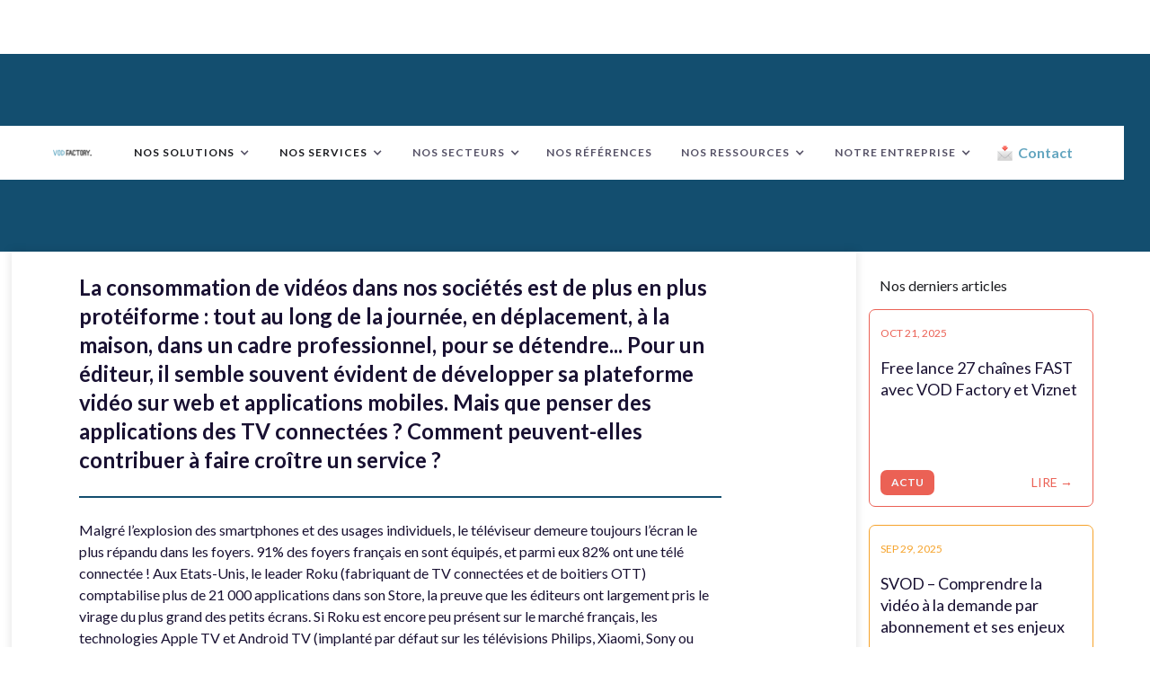

--- FILE ---
content_type: text/html
request_url: https://www.vodfactory.com/blog-actualites-vod/faut-il-lancer-des-applications-tv-connectees
body_size: 9465
content:
<!DOCTYPE html><!-- This site was created in Webflow. https://webflow.com --><!-- Last Published: Thu Jan 15 2026 12:44:28 GMT+0000 (Coordinated Universal Time) --><html data-wf-domain="www.vodfactory.com" data-wf-page="63ef850e114f2bf431033f3e" data-wf-site="5d1b4c09d7f0159a77c39cb1" lang="fr-FR" data-wf-collection="63ef850e114f2b1e58033ef5" data-wf-item-slug="faut-il-lancer-des-applications-tv-connectees"><head><meta charset="utf-8"/><title>Faut-il lancer son application Smart TV ?</title><meta content="Faut-il lancer une application TV connectée ? Découvrez les avantages, usages et opportunités pour votre service de streaming." name="description"/><meta content="Faut-il lancer son application Smart TV ?" property="og:title"/><meta content="Faut-il lancer une application TV connectée ? Découvrez les avantages, usages et opportunités pour votre service de streaming." property="og:description"/><meta content="https://cdn.prod.website-files.com/5d1b4c09d7f0153dedc39cc8/6262c774075dc54b855796f0_resize-tv.jpg" property="og:image"/><meta content="Faut-il lancer son application Smart TV ?" property="twitter:title"/><meta content="Faut-il lancer une application TV connectée ? Découvrez les avantages, usages et opportunités pour votre service de streaming." property="twitter:description"/><meta content="https://cdn.prod.website-files.com/5d1b4c09d7f0153dedc39cc8/6262c774075dc54b855796f0_resize-tv.jpg" property="twitter:image"/><meta property="og:type" content="website"/><meta content="summary_large_image" name="twitter:card"/><meta content="width=device-width, initial-scale=1" name="viewport"/><meta content="Webflow" name="generator"/><link href="https://cdn.prod.website-files.com/5d1b4c09d7f0159a77c39cb1/css/vodfactory.webflow.shared.2da3a5c82.css" rel="stylesheet" type="text/css" integrity="sha384-LaOlyCDseORY4aqbuNdU21wdIQyjFh4f0xGIIMmGAloBoqtIslOXMiTVpqkuIHn9" crossorigin="anonymous"/><link href="https://fonts.googleapis.com" rel="preconnect"/><link href="https://fonts.gstatic.com" rel="preconnect" crossorigin="anonymous"/><script src="https://ajax.googleapis.com/ajax/libs/webfont/1.6.26/webfont.js" type="text/javascript"></script><script type="text/javascript">WebFont.load({  google: {    families: ["Lato:100,100italic,300,300italic,400,400italic,700,700italic,900,900italic","Montserrat:100,100italic,200,200italic,300,300italic,400,400italic,500,500italic,600,600italic,700,700italic,800,800italic,900,900italic","Inconsolata:400,700","Cabin:regular,500,600,700","Roboto:100,100italic,300,300italic,regular,italic,500,500italic,700,700italic,900","Permanent Marker:regular","Kalam:300,regular,700:devanagari,latin"]  }});</script><script type="text/javascript">!function(o,c){var n=c.documentElement,t=" w-mod-";n.className+=t+"js",("ontouchstart"in o||o.DocumentTouch&&c instanceof DocumentTouch)&&(n.className+=t+"touch")}(window,document);</script><link href="https://cdn.prod.website-files.com/5d1b4c09d7f0159a77c39cb1/5d9da798ad121671ba597f3b_Logo_VOD_favicon.png" rel="shortcut icon" type="image/x-icon"/><link href="https://cdn.prod.website-files.com/5d1b4c09d7f0159a77c39cb1/6745e42d686b021177bd3a6c_vod_webclip.png" rel="apple-touch-icon"/><link href="https://www.vodfactory.com/blog-actualites-vod/faut-il-lancer-des-applications-tv-connectees" rel="canonical"/><script async="" src="https://www.googletagmanager.com/gtag/js?id=G-FJD48WT23J"></script><script type="text/javascript">window.dataLayer = window.dataLayer || [];function gtag(){dataLayer.push(arguments);}gtag('set', 'developer_id.dZGVlNj', true);gtag('js', new Date());gtag('config', 'G-FJD48WT23J');</script><script src="https://cmp.osano.com/6oljBSOoaXDcZLE/8ae626ba-230d-43cc-95ba-83b247963a05/osano.js"></script>

<!-- Google Tag Manager -->
<script>(function(w,d,s,l,i){w[l]=w[l]||[];w[l].push({'gtm.start':
new Date().getTime(),event:'gtm.js'});var f=d.getElementsByTagName(s)[0],
j=d.createElement(s),dl=l!='dataLayer'?'&l='+l:'';j.async=true;j.src=
'https://www.googletagmanager.com/gtm.js?id='+i+dl;f.parentNode.insertBefore(j,f);
})(window,document,'script','dataLayer','GTM-PQFTJ9X');</script>
<!-- End Google Tag Manager -->
<script src="https://kit.fontawesome.com/e20f91e7af.js" crossorigin="anonymous"></script>



<link rel="alternate" hreflang="fr" href="https://www.vodfactory.com">
<link rel="alternate" hreflang="en" href="https://en.vodfactory.com">
<link rel="alternate" hreflang="es" href="https://es.vodfactory.com">
<link rel="alternate" hreflang="it" href="https://it.vodfactory.com">
<link rel="alternate" hreflang="pt" href="https://pt.vodfactory.com">
<script type="text/javascript" src="https://cdn.weglot.com/weglot.min.js"></script>
<script>
    Weglot.initialize({
        api_key: 'wg_d1fb6a5dc73772105827cb62bf1cb6793'
    });
</script>

<!-- AnyTrack Tracking Code -->
<script>!function(e,t,n,s,a){(a=t.createElement(n)).async=!0,a.src="https://assets.anytrack.io/OkWnrPmpJR6N.js",(t=t.getElementsByTagName(n)[0]).parentNode.insertBefore(a,t),e[s]=e[s]||function(){(e[s].q=e[s].q||[]).push(arguments)}}(window,document,"script","AnyTrack");</script>
<!-- End AnyTrack Tracking Code --><script type="application/ld+json">
{
  "@context": "https://schema.org/",
  "@type": "Article",
  "mainEntityOfPage": {
    "@type": "WebPage",
    "@id": "https://www.vodfactory.com/post/faut-il-lancer-des-applications-tv-connectees"
  },
  "headline": "Faut-il lancer son application Smart TV ?",
  "description": "La consommation de vidéos dans nos sociétés est de plus en plus protéiforme : tout au long de la journée, en déplacement, à la maison, dans un cadre professionnel, pour se détendre... Pour un éditeur, il semble souvent évident de développer sa plateforme vidéo sur web et applications mobiles. Mais que penser des applications des TV connectées ? Comment peuvent-elles contribuer à faire croître un service ?",
  "image": {
    "@type": "ImageObject",
    "url": "https://cdn.prod.website-files.com/5d1b4c09d7f0159a77c39cb1/5d1b4c51d7f0154fa4c3a021_logoVodFactory-RVB-p-500.png",
    "width": "",
    "height": ""
  },
  "author": {
    "@type": "Person",
    "name": "VOD Factory"
  },
  "publisher": {
    "@type": "Organization",
    "name": "VOD Factory",
    "logo": {
      "@type": "ImageObject",
      "url": "https://cdn.prod.website-files.com/5d1b4c09d7f0159a77c39cb1/5d1b4c51d7f0154fa4c3a021_logoVodFactory-RVB-p-500.png",
      "width": "",
      "height": ""
    }
  },
  "datePublished": "Nov 14, 2025",
  "dateModified": "Nov 14, 2025"
}
</script></head><body class="body-article-page"><div class="w-embed"><style>
figcaption {
    margin-top: -20px;
    margin-bottom: -20px;
</style></div><div style="background-color:#134e6f" class="article-hero"><div class="article-hero-holder"><div class="article-hero-wrapper"><h1 data-w-id="514efc77-233a-95e5-1f0f-9d58a267b43b" style="opacity:0;-webkit-transform:translate3d(0, 65PX, 0) scale3d(1, 1, 1) rotateX(0) rotateY(0) rotateZ(0) skew(0, 0);-moz-transform:translate3d(0, 65PX, 0) scale3d(1, 1, 1) rotateX(0) rotateY(0) rotateZ(0) skew(0, 0);-ms-transform:translate3d(0, 65PX, 0) scale3d(1, 1, 1) rotateX(0) rotateY(0) rotateZ(0) skew(0, 0);transform:translate3d(0, 65PX, 0) scale3d(1, 1, 1) rotateX(0) rotateY(0) rotateZ(0) skew(0, 0)" class="heading">Faut-il lancer son application Smart TV ?</h1><div data-w-id="2470d151-9206-0b4b-0a37-07f4280637ab" style="-webkit-transform:translate3d(0, 0, 0) scale3d(0, 1, 1) rotateX(0) rotateY(0) rotateZ(0) skew(0, 0);-moz-transform:translate3d(0, 0, 0) scale3d(0, 1, 1) rotateX(0) rotateY(0) rotateZ(0) skew(0, 0);-ms-transform:translate3d(0, 0, 0) scale3d(0, 1, 1) rotateX(0) rotateY(0) rotateZ(0) skew(0, 0);transform:translate3d(0, 0, 0) scale3d(0, 1, 1) rotateX(0) rotateY(0) rotateZ(0) skew(0, 0)" class="div-block-168"></div><div data-w-id="c9e5089d-cfec-6ee5-bdc5-79ed31efac0e" style="opacity:0;-webkit-transform:translate3d(0, -65PX, 0) scale3d(1, 1, 1) rotateX(0) rotateY(0) rotateZ(0) skew(0, 0);-moz-transform:translate3d(0, -65PX, 0) scale3d(1, 1, 1) rotateX(0) rotateY(0) rotateZ(0) skew(0, 0);-ms-transform:translate3d(0, -65PX, 0) scale3d(1, 1, 1) rotateX(0) rotateY(0) rotateZ(0) skew(0, 0);transform:translate3d(0, -65PX, 0) scale3d(1, 1, 1) rotateX(0) rotateY(0) rotateZ(0) skew(0, 0)" class="info-article-wrapper"><div class="wrapper_auteur"><div><img src="https://cdn.prod.website-files.com/plugins/Basic/assets/placeholder.60f9b1840c.svg" loading="lazy" alt="" class="holder_image-auteur w-dyn-bind-empty"/></div><div class="holder_text-auteur"><div class="text_auteur-name w-dyn-bind-empty"></div><div class="text_auteur-post w-dyn-bind-empty"></div></div></div><div class="holder_meta-article"><div class="date-mosiaque-blog article">Apr 5, 2022</div><div style="color:#134e6f" class="tag-cat-gorie article">Bonnes pratiques</div></div></div></div></div><div data-collapse="medium" data-animation="over-right" data-duration="400" data-easing="ease" data-easing2="ease" role="banner" class="new-nav w-nav"><div class="new-nav-wrap"><div class="new-nav-left"><a href="/" class="logo-link w-nav-brand"><img src="https://cdn.prod.website-files.com/5d1b4c09d7f0159a77c39cb1/5d1b4c51d7f0154fa4c3a021_logoVodFactory-RVB.png" alt="Logo VOD Factory" sizes="(max-width: 479px) 98vw, (max-width: 767px) 99vw, (max-width: 2957px) 100vw, 2957px" srcset="https://cdn.prod.website-files.com/5d1b4c09d7f0159a77c39cb1/5d1b4c51d7f0154fa4c3a021_logoVodFactory-RVB-p-500.png 500w, https://cdn.prod.website-files.com/5d1b4c09d7f0159a77c39cb1/5d1b4c51d7f0154fa4c3a021_logoVodFactory-RVB-p-800.png 800w, https://cdn.prod.website-files.com/5d1b4c09d7f0159a77c39cb1/5d1b4c51d7f0154fa4c3a021_logoVodFactory-RVB-p-1080.png 1080w, https://cdn.prod.website-files.com/5d1b4c09d7f0159a77c39cb1/5d1b4c51d7f0154fa4c3a021_logoVodFactory-RVB-p-1600.png 1600w, https://cdn.prod.website-files.com/5d1b4c09d7f0159a77c39cb1/5d1b4c51d7f0154fa4c3a021_logoVodFactory-RVB-p-2000.png 2000w, https://cdn.prod.website-files.com/5d1b4c09d7f0159a77c39cb1/5d1b4c51d7f0154fa4c3a021_logoVodFactory-RVB.png 2957w" class="logo-image"/></a><nav role="navigation" class="navigation-items w-nav-menu"><div data-delay="150" data-hover="true" class="dropdown-nav w-dropdown"><div class="navigation-item w-dropdown-toggle"><div class="chevronn w-icon-dropdown-toggle"></div><a href="/solutions" class="menu-text">Nos solutions</a></div><nav class="dropdown-list w-dropdown-list"><div class="nav-dropdown-separator"></div><a href="/notre-plateforme-vod-saas" class="navigation-item dropdown otto-by w-dropdown-link"><strong class="bold-text-2">Otto</strong></a><a href="https://www.ottomate.video/" target="_blank" class="navigation-item dropdown otto-by w-dropdown-link"><strong class="bold-text-2">Ottomate</strong></a><a href="/solutions/distribution" class="navigation-item dropdown w-dropdown-link"><strong class="bold-text-2">distribution</strong></a></nav></div><div data-delay="150" data-hover="true" class="dropdown-nav w-dropdown"><div data-w-id="2372ac9e-9164-60d0-8026-869c919c778d" class="navigation-item w-dropdown-toggle"><div class="chevronn w-icon-dropdown-toggle"></div><a href="/services" class="menu-text">Nos SERVICES</a></div><nav class="dropdown-list prestation w-dropdown-list"><div class="nav-dropdown-separator"></div><a href="/services/design" class="navigation-item dropdown w-nav-link">design &amp; BRANDING<br/></a><a href="/services/growth-marketing" class="navigation-item dropdown w-nav-link">GROWtH MARKETING<br/></a></nav></div><div data-delay="150" data-hover="true" class="dropdown-nav w-dropdown"><div class="navigation-item w-dropdown-toggle"><div class="chevronn w-icon-dropdown-toggle"></div><div class="menu-text"><a href="/secteurs" class="link_dropdown-first">Nos secteurs</a></div></div><nav class="dropdown-list prestation w-dropdown-list"><div class="nav-dropdown-separator"></div><a href="/secteurs/plateforme-streaming-sante" class="navigation-item dropdown w-nav-link">santé</a><a href="/secteurs/plateforme-streaming-retail" class="navigation-item dropdown w-nav-link">retail</a><a href="/secteurs/plateforme-streaming-formation" class="navigation-item dropdown w-nav-link">formation</a></nav></div><a href="/nos-references" class="navigation-item blog w-nav-link">nos références</a><div data-delay="150" data-hover="true" class="dropdown-nav nos-realisations w-dropdown"><div class="navigation-item use w-dropdown-toggle"><div class="chevronn w-icon-dropdown-toggle"></div><div class="menu-text">nos réalisations</div></div><nav class="dropdown-list w-dropdown-list"><a href="https://www.vodfactory.com/success-stories/shadowz" class="navigation-item dropdown success w-inline-block"><img src="https://cdn.prod.website-files.com/5d1b4c09d7f0159a77c39cb1/5e99683f531feabd3b0297b7_favicon_s.svg" alt="" class="nav-fav-icon"/><div>SHADOWZ</div></a><a href="https://www.vodfactory.com/success-stories/queerscreen" class="navigation-item dropdown success w-inline-block"><img src="https://cdn.prod.website-files.com/5d1b4c09d7f0159a77c39cb1/5e9966c8531fea5a4b028e23_Favicon32px.png" alt="" class="nav-fav-icon"/><div>queerscreen</div></a><a href="https://www.vodfactory.com/success-stories/serie-series" class="navigation-item dropdown success w-inline-block"><img src="https://cdn.prod.website-files.com/5d1b4c09d7f0159a77c39cb1/5f1700f1e17d454fa756d8cd_serieseries_fav.png" alt="" class="nav-fav-icon"/><div>série series</div></a><a href="https://www.vodfactory.com/success-stories/festival-grenoble" class="navigation-item dropdown success w-inline-block"><img src="https://cdn.prod.website-files.com/5d1b4c09d7f0159a77c39cb1/5f1709623c7c1f7178a6e2c3_favicon-grenoble.png" alt="" class="nav-fav-icon"/><div class="text-block-33">cinémathèque de grenoble</div></a></nav></div><a href="/notre-plateforme-vod-saas" class="navigation-item plat w-nav-link">NOTRE PLATEFORME</a><div data-delay="150" data-hover="true" class="dropdown-nav w-dropdown"><div class="navigation-item use w-dropdown-toggle"><div class="menu-text">Nos ressources</div><div class="chevronn w-icon-dropdown-toggle"></div></div><nav class="dropdown-list non-crop w-dropdown-list"><div class="nav-dropdown-separator"></div><a href="/blog-actualites-vod" class="navigation-item dropdown w-dropdown-link">blog</a><a href="/plateforme-streaming-guide-en-10-etapes" class="navigation-item dropdown w-dropdown-link"><strong class="bold-text-2">e-book</strong></a></nav></div><div data-delay="150" data-hover="true" class="dropdown-nav w-dropdown"><div class="navigation-item use w-dropdown-toggle"><div class="menu-text">Notre entreprise</div><div class="chevronn w-icon-dropdown-toggle"></div></div><nav class="dropdown-list non-crop w-dropdown-list"><div class="nav-dropdown-separator"></div><a href="/notre-entreprise" class="navigation-item dropdown w-dropdown-link">à propos</a><a href="/notre-equipe" class="navigation-item dropdown w-dropdown-link"><strong class="bold-text-2">qui sommes-nous ?</strong></a><a href="https://www.welcometothejungle.com/fr/companies/vod-factory" target="_blank" class="navigation-item dropdown w-dropdown-link"><strong class="bold-text-2">REJOIGNEZ-NOUS</strong></a></nav></div></nav></div><div class="new-nav-right"><a href="/contact" class="contact-link-nav w-inline-block"><img src="https://cdn.prod.website-files.com/5d1b4c09d7f0159a77c39cb1/6400892960e140c502606a17_contact-emoji.png" loading="lazy" alt="contact icon" class="contact-nav-icon"/><div class="contact-nav-text">Contact</div></a><div id="weglot-selector" class="weglot-selector"></div></div><div class="menu-button w-nav-button"><img src="https://cdn.prod.website-files.com/5d1b4c09d7f0159a77c39cb1/5d9b46ae166f62461198e87a_noun_menu_1108888.svg" width="22" alt="" class="menu-icon"/></div></div></div></div><div class="section-post"><div class="article-container w-container"><div style="border-color:#134e6f" class="chapeau-article">La consommation de vidéos dans nos sociétés est de plus en plus protéiforme : tout au long de la journée, en déplacement, à la maison, dans un cadre professionnel, pour se détendre... Pour un éditeur, il semble souvent évident de développer sa plateforme vidéo sur web et applications mobiles. Mais que penser des applications des TV connectées ? Comment peuvent-elles contribuer à faire croître un service ?</div><div style="border-color:#134e6f" class="chapeau-article long w-dyn-bind-empty w-richtext"></div><div class="article-corps-de-texte w-richtext"><p>Malgré l’explosion des smartphones et des usages individuels, le téléviseur demeure toujours l’écran le plus répandu dans les foyers. 91% des foyers français en sont équipés, et parmi eux 82% ont une télé connectée ! Aux Etats-Unis, le leader Roku (fabriquant de TV connectées et de boitiers OTT) comptabilise plus de 21 000 applications dans son Store, la preuve que les éditeurs ont largement pris le virage du plus grand des petits écrans. Si Roku est encore peu présent sur le marché français, les technologies Apple TV et Android TV (implanté par défaut sur les télévisions Philips, Xiaomi, Sony ou encore TCL) croissent rapidement. L’intérêt pour les éditeurs de lancer des applications TV connectées est triple : augmenter l’engagement des utilisateurs, réduire le churn et élargir son audience.</p><h2>Les applications TV connectées comme un moyen d’accroître l’engagement utilisateur</h2><p>Être présent sur différents environnements, c’est avant tout améliorer son offre en proposant à ses clients de consommer le service sur leur écran préféré. Les abonnés peuvent alors regarder des contenus longs, dans de bonnes conditions, et développer leur usage du service. Résultat : des clients plus engagés, et plus attachés au service.</p><h2>Android TV et Apple TV, une manière d’augmenter la durée de vie des clients</h2><p>La conséquence directe du point précédent est une augmentation de la durée de vie des clients. On observe parmi nos clients ayant développé leurs applications tv connectées une baisse du churn : les clients étant plus engagés et plus satisfaits, ils restent plus longtemps abonnés au service.  </p><h2>Elargir son audience grâce aux Smart TV</h2><p>La disponibilité sur les TV connectées permet certes d’améliorer le service pour les clients existants, mais également d’aller chercher de nouveaux clients, en élargissant son audience. C’est l’opportunité d’aller toucher une cible qui n’aurait pas eu le réflexe de s’abonner sur ordinateur ou sur mobile. L’effort à déployer est minime : pas besoin de modifier son produit, ou ses contenus, simplement d’activer une disponibilité supplémentaire pour toucher un public plus large.</p><figure class="w-richtext-align-center w-richtext-figure-type-image"><div><img src="https://cdn.prod.website-files.com/5d1b4c09d7f0153dedc39cc8/67c71934c682498c975cc2ff_6262c774075dc54b855796f0_resize-tv.jpeg" loading="lazy" alt=""/></div></figure></div><div class="email-form-custom-code w-dyn-bind-empty w-richtext"></div><a href="#hubspot-form" class="ancre-contact">Chez VOD Factory, nous permettons à nos clients de se lancer sur Android TV et Apple TV. Tout comme le site web et les applications mobiles, ces environnements se pilotent depuis Otto, un back-office unique, et ne demandent aucun effort supplémentaire. Contactez-nous pour en savoir plus.</a><div class="buttoncontainer"><div class="w-embed"><a class="linkedinshare w-button" 
href="https://www.linkedin.com/shareArticle?mini=true&url=https://www.vodfactory.com/post/faut-il-lancer-des-applications-tv-connectees&title=Faut-il lancer son application Smart TV ?&summary=La consommation de vidéos dans nos sociétés est de plus en plus protéiforme : tout au long de la journée, en déplacement, à la maison, dans un cadre professionnel, pour se détendre... Pour un éditeur, il semble souvent évident de développer sa plateforme vidéo sur web et applications mobiles. Mais que penser des applications des TV connectées ? Comment peuvent-elles contribuer à faire croître un service ?&source=">
Partager sur LinkedIn</a></div><div class="w-embed"><a class="facebookshare w-button" 
href="https://www.facebook.com/sharer/sharer.php?u=https://www.vodfactory.com/post/faut-il-lancer-des-applications-tv-connectees">
Partager sur Facebook</a></div><div class="w-embed"><a class="twittershare w-button" 
href="https://twitter.com/intent/tweet?text=https%3A//www.vodfactory.com/post/faut-il-lancer-des-applications-tv-connectees">
Partager sur Twitter</a></div></div><a href="/blog-actualites-vod" class="retour-au-blog w-inline-block"><div class="retour-text">⟵ </div><div class="retour-text">Retour au blog</div></a></div><div class="container-floating-nos-derniers-articles"><div class="text">Nos derniers articles</div><div class="w-dyn-list"><div role="list" class="collection-nos-derniers-articles w-dyn-items"><div role="listitem" class="collection-item-3 w-dyn-item"><a style="border-color:#eb6155" href="/blog-actualites-vod/free-sappuie-sur-vod-factory-et-viznet-pour-distribuer-27-chaines-fast" target="_blank" class="div-mosaique-blog articlepage w-inline-block"><div><div><div class="div-block-181"><div style="color:#eb6155" class="text-block-28">Oct 21, 2025</div></div><div class="text-block-29"> Free lance 27 chaînes FAST avec VOD Factory et Viznet</div></div></div><div class="div-block-182"><div style="background-color:#eb6155" class="tag-cat-gorie">Actu</div><div style="color:#eb6155" class="texte-lire-blog">LIRE →</div></div></a></div><div role="listitem" class="collection-item-3 w-dyn-item"><a style="border-color:#f6a32b" href="/blog-actualites-vod/svod---comprendre-la-video-a-la-demande-par-abonnement-et-ses-enjeux" target="_blank" class="div-mosaique-blog articlepage w-inline-block"><div><div><div class="div-block-181"><div style="color:#f6a32b" class="text-block-28">Sep 29, 2025</div></div><div class="text-block-29">SVOD – Comprendre la vidéo à la demande par abonnement et ses enjeux</div></div></div><div class="div-block-182"><div style="background-color:#f6a32b" class="tag-cat-gorie">Marché</div><div style="color:#f6a32b" class="texte-lire-blog">LIRE →</div></div></a></div><div role="listitem" class="collection-item-3 w-dyn-item"><a style="border-color:#eb6155" href="/blog-actualites-vod/zone-300-rejoint-vod-factory-une-nouvelle-ere-pour-le-streaming-chasse-peche" target="_blank" class="div-mosaique-blog articlepage w-inline-block"><div><div><div class="div-block-181"><div style="color:#eb6155" class="text-block-28">Sep 26, 2025</div></div><div class="text-block-29">Zone300 rejoint VOD Factory : une nouvelle ère pour le streaming chasse &amp; pêche</div></div></div><div class="div-block-182"><div style="background-color:#eb6155" class="tag-cat-gorie">Actu</div><div style="color:#eb6155" class="texte-lire-blog">LIRE →</div></div></a></div></div></div></div></div><img src="https://cdn.prod.website-files.com/5d1b4c09d7f0159a77c39cb1/5dd7ef2b3f3c69c53862cf13_mail.png" data-w-id="5a2fb3c6-0455-a7ea-edd9-e498a70b6091" sizes="(max-width: 1000px) 100vw, 1000px" srcset="https://cdn.prod.website-files.com/5d1b4c09d7f0159a77c39cb1/5dd7ef2b3f3c69c53862cf13_mail-p-500.png 500w, https://cdn.prod.website-files.com/5d1b4c09d7f0159a77c39cb1/5dd7ef2b3f3c69c53862cf13_mail-p-800.png 800w, https://cdn.prod.website-files.com/5d1b4c09d7f0159a77c39cb1/5dd7ef2b3f3c69c53862cf13_mail.png 1000w" alt="" class="airplane-image"/><div data-w-id="2bda1979-db76-0fcb-d76c-6eb68e742d2f" class="landing-cta-section aliceblue"><div data-w-id="c01f5002-2534-652b-8670-47fdb309008f" class="landing-otto-rocket-holder"><img src="https://cdn.prod.website-files.com/5d1b4c09d7f0159a77c39cb1/625ffeeb452bc3fad0e92da9_rocket-resize-min.png" loading="lazy" sizes="(max-width: 600px) 100vw, 600px" srcset="https://cdn.prod.website-files.com/5d1b4c09d7f0159a77c39cb1/625ffeeb452bc3fad0e92da9_rocket-resize-min-p-500.png 500w, https://cdn.prod.website-files.com/5d1b4c09d7f0159a77c39cb1/625ffeeb452bc3fad0e92da9_rocket-resize-min.png 600w" alt="" class="image-131"/></div><div class="landing-cta-holder hide-tablette"><div class="landing-cta-text-holder"><h2 class="h2-landing-otto no-marge">La solution la plus simple du marché pour</h2></div><div class="landing-cta-text-holder"><h2 class="h2-landing-otto">lancer votre plateforme</h2><div class="rotating-text-wrapper"><div style="-webkit-transform:translate3d(0, 0px, 0) scale3d(1, 1, 1) rotateX(0) rotateY(0) rotateZ(0) skew(0, 0);-moz-transform:translate3d(0, 0px, 0) scale3d(1, 1, 1) rotateX(0) rotateY(0) rotateZ(0) skew(0, 0);-ms-transform:translate3d(0, 0px, 0) scale3d(1, 1, 1) rotateX(0) rotateY(0) rotateZ(0) skew(0, 0);transform:translate3d(0, 0px, 0) scale3d(1, 1, 1) rotateX(0) rotateY(0) rotateZ(0) skew(0, 0)" class="otto-rotating-text-track"><h2 class="h2-color-text rouge">SVOD</h2><h2 class="h2-color-text blue">TVOD</h2><h2 class="h2-color-text jaune">AVOD</h2><h2 class="h2-color-text blue-fonce">LIVE</h2><h2 class="h2-color-text rouge">SVOD</h2></div></div></div><a href="/contact" target="_blank" class="argument-button landing-otto bleu w-button">En savoir plus</a></div><div class="landing-cta-tablette-mobile"><div class="landing-cta-text-holder"><h2 class="h2-landing-otto">La solution la plus simple du marché pour lancer votre plateforme <span class="inline-text-rouge">SVOD</span>, <span class="inline-text-blue">TVOD</span>, <span class="inline-text-jaune">AVOD</span>, <span class="inline-text-blue-fonce">Live</span></h2></div><a href="#hubspot-form" class="argument-button landing-otto w-button">En savoir plus</a></div></div><div id="hubspot-form" class="hubspot-formulaire"><div class="container-35 w-container"><div class="div-block-197"><div class="formulaire-label top">Une question ? Un projet ? <br/>Un rêve ?<span class="formulaire-heading-violet"> Parlons-en.</span></div><div class="formulaire-label mobile">Une question ? Un projet ?<br/>Un rêve ? <span class="formulaire-heading-violet">Parlons-en.</span></div><img src="https://cdn.prod.website-files.com/5d1b4c09d7f0159a77c39cb1/5d9b0b21166f621f5a96287c_Formulaires.svg" alt="créer un site streaming" height="Auto" class="form-illustration"/><div class="formulaire-label top tablette">Une question ? Un projet ?<br/>Un rêve ? <span class="formulaire-heading-violet">Parlons-en.</span></div></div><div class="html-embed-3 w-embed w-script"><script charset="utf-8" type="text/javascript" src="//js.hsforms.net/forms/shell.js"></script>
<script>
  hbspt.forms.create({
	portalId: "4873024",
	formId: "f8c705bf-203f-4cbf-b9a5-6e4a8607354b"
});
</script></div></div></div><div class="section-intro footer"><div class="container"><div class="footer-wrap"><a href="/notre-entreprise" class="w-inline-block"><img src="https://cdn.prod.website-files.com/5d1b4c09d7f0159a77c39cb1/5d1f523362a0002182bbc589_logoVodFactoryNegatif-RVB.png" sizes="(max-width: 2957px) 100vw, 2957px" srcset="https://cdn.prod.website-files.com/5d1b4c09d7f0159a77c39cb1/5d1f523362a0002182bbc589_logoVodFactoryNegatif-RVB-p-500.png 500w, https://cdn.prod.website-files.com/5d1b4c09d7f0159a77c39cb1/5d1f523362a0002182bbc589_logoVodFactoryNegatif-RVB-p-800.png 800w, https://cdn.prod.website-files.com/5d1b4c09d7f0159a77c39cb1/5d1f523362a0002182bbc589_logoVodFactoryNegatif-RVB-p-1080.png 1080w, https://cdn.prod.website-files.com/5d1b4c09d7f0159a77c39cb1/5d1f523362a0002182bbc589_logoVodFactoryNegatif-RVB-p-1600.png 1600w, https://cdn.prod.website-files.com/5d1b4c09d7f0159a77c39cb1/5d1f523362a0002182bbc589_logoVodFactoryNegatif-RVB-p-2000.png 2000w, https://cdn.prod.website-files.com/5d1b4c09d7f0159a77c39cb1/5d1f523362a0002182bbc589_logoVodFactoryNegatif-RVB.png 2957w" alt="" class="image-7"/></a><div class="text-block-3">4 rue du Faubourg Montmartre - 75009 Paris</div><div class="footer">Suivez-nous</div><div class="div-block-9"><a href="https://www.welcometothejungle.co/fr/companies/vod-factory" target="_blank" class="w-inline-block"><img src="https://cdn.prod.website-files.com/5d1b4c09d7f0159a77c39cb1/5d443866c27b021ca9288c74_welcome.svg" alt="Logo Welcome to the Jungle" class="footer-icon welcome"/></a><a href="https://www.linkedin.com/company/vod-factory/" target="_blank" class="w-inline-block"><img src="https://cdn.prod.website-files.com/5d1b4c09d7f0159a77c39cb1/5d44352dedcaeb79e6b3a7f3_iconmonstr-linkedin-3.svg" alt="Logo Linkedin" class="footer-icon linkedin"/></a></div><div class="text-block-3">Fait avec amour en France.<br/>©2025 VOD Factory. Tous droits réservés.</div></div></div></div><script src="https://d3e54v103j8qbb.cloudfront.net/js/jquery-3.5.1.min.dc5e7f18c8.js?site=5d1b4c09d7f0159a77c39cb1" type="text/javascript" integrity="sha256-9/aliU8dGd2tb6OSsuzixeV4y/faTqgFtohetphbbj0=" crossorigin="anonymous"></script><script src="https://cdn.prod.website-files.com/5d1b4c09d7f0159a77c39cb1/js/webflow.schunk.36b8fb49256177c8.js" type="text/javascript" integrity="sha384-4abIlA5/v7XaW1HMXKBgnUuhnjBYJ/Z9C1OSg4OhmVw9O3QeHJ/qJqFBERCDPv7G" crossorigin="anonymous"></script><script src="https://cdn.prod.website-files.com/5d1b4c09d7f0159a77c39cb1/js/webflow.schunk.19df7aca68116217.js" type="text/javascript" integrity="sha384-FCgqLbF8sErXnau8e8tDN87QZpGHVLFy21EXPksyeX20Y6bHkSk92RK/KAsGehVn" crossorigin="anonymous"></script><script src="https://cdn.prod.website-files.com/5d1b4c09d7f0159a77c39cb1/js/webflow.ab7051b4.d358ae3fcaf59eb0.js" type="text/javascript" integrity="sha384-BTJ6dW3TQHQhO96ls7NtVfrIudLQdLG5n7nTUYQR81RW8kNtyLgXuHh7+pUieyqD" crossorigin="anonymous"></script><!-- Delay redirect after click on URL 
<script>
function delay (URL) {
setTimeout( function() { window.location = URL }, 1050 );
}
</script> -->

<script src="https://code.jquery.com/jquery-2.2.0.min.js" integrity="sha256-ihAoc6M/JPfrIiIeayPE9xjin4UWjsx2mjW/rtmxLM4=" crossorigin="anonymous"></script>

<!-- LinkedIn Post -->
<script type="text/javascript">
_linkedin_partner_id = "1707164";
window._linkedin_data_partner_ids = window._linkedin_data_partner_ids || [];
window._linkedin_data_partner_ids.push(_linkedin_partner_id);
</script><script type="text/javascript">
(function(l) {
if (!l){window.lintrk = function(a,b){window.lintrk.q.push([a,b])};
window.lintrk.q=[]}
var s = document.getElementsByTagName("script")[0];
var b = document.createElement("script");
b.type = "text/javascript";b.async = true;
b.src = "https://snap.licdn.com/li.lms-analytics/insight.min.js";
s.parentNode.insertBefore(b, s);})(window.lintrk);
</script>
<noscript>
<img height="1" width="1" style="display:none;" alt="" src="https://px.ads.linkedin.com/collect/?pid=1707164&fmt=gif" />
</noscript>

<!-- LinkedIn Insight Tag -->
<script type="text/javascript">
_linkedin_partner_id = "7953057";
window._linkedin_data_partner_ids = window._linkedin_data_partner_ids || [];
window._linkedin_data_partner_ids.push(_linkedin_partner_id);
</script><script type="text/javascript">
(function(l) {
if (!l){window.lintrk = function(a,b){window.lintrk.q.push([a,b])};
window.lintrk.q=[]}
var s = document.getElementsByTagName("script")[0];
var b = document.createElement("script");
b.type = "text/javascript";b.async = true;
b.src = "https://snap.licdn.com/li.lms-analytics/insight.min.js";
s.parentNode.insertBefore(b, s);})(window.lintrk);
</script>
<noscript>
<img height="1" width="1" style="display:none;" alt="" src="https://px.ads.linkedin.com/collect/?pid=7953057&fmt=gif" />
</noscript><script> 
	{
		document.getElementById('hiddenKey02').value = location.pathname;
		document.getElementById('hiddenKey03').value = document.referrer;
	}
	</script>
  
  <script type="text/javascript" src="https://cdn.weglot.com/weglot.min.js"></script>
<script>
// init Weglot
Weglot.initialize({
	api_key: 'wg_62d9b9b0750831f48721322c8384946b6'
});

// on Weglot init
Weglot.on('initialized', ()=>{
	// get the current active language
  const currentLang = Weglot.getCurrentLang();
  // if the current active language link exists
  if(document.querySelector('.wg-element-wrapper.sw1 [lang='+currentLang+']')){
  	// click the link
  	document.querySelector('.wg-element-wrapper.sw1 [lang='+currentLang+']').click();
  }
});

// for each of the .wg-element-wrapper language links
document.querySelectorAll('.wg-element-wrapper.sw1 [lang]').forEach((link)=>{
	// add a click event listener
	link.addEventListener('click', function(e){
  	// prevent default
		e.preventDefault();
    // switch current active language after a setTimeout
    setTimeout(()=>Weglot.switchTo(this.getAttribute('lang')),160);
	});
});
</script></body></html>

--- FILE ---
content_type: text/html; charset=utf-8
request_url: https://www.google.com/recaptcha/enterprise/anchor?ar=1&k=6LdGZJsoAAAAAIwMJHRwqiAHA6A_6ZP6bTYpbgSX&co=aHR0cHM6Ly93d3cudm9kZmFjdG9yeS5jb206NDQz&hl=fr&v=PoyoqOPhxBO7pBk68S4YbpHZ&size=invisible&badge=inline&anchor-ms=20000&execute-ms=30000&cb=8r8w7bl8bp6r
body_size: 48878
content:
<!DOCTYPE HTML><html dir="ltr" lang="fr"><head><meta http-equiv="Content-Type" content="text/html; charset=UTF-8">
<meta http-equiv="X-UA-Compatible" content="IE=edge">
<title>reCAPTCHA</title>
<style type="text/css">
/* cyrillic-ext */
@font-face {
  font-family: 'Roboto';
  font-style: normal;
  font-weight: 400;
  font-stretch: 100%;
  src: url(//fonts.gstatic.com/s/roboto/v48/KFO7CnqEu92Fr1ME7kSn66aGLdTylUAMa3GUBHMdazTgWw.woff2) format('woff2');
  unicode-range: U+0460-052F, U+1C80-1C8A, U+20B4, U+2DE0-2DFF, U+A640-A69F, U+FE2E-FE2F;
}
/* cyrillic */
@font-face {
  font-family: 'Roboto';
  font-style: normal;
  font-weight: 400;
  font-stretch: 100%;
  src: url(//fonts.gstatic.com/s/roboto/v48/KFO7CnqEu92Fr1ME7kSn66aGLdTylUAMa3iUBHMdazTgWw.woff2) format('woff2');
  unicode-range: U+0301, U+0400-045F, U+0490-0491, U+04B0-04B1, U+2116;
}
/* greek-ext */
@font-face {
  font-family: 'Roboto';
  font-style: normal;
  font-weight: 400;
  font-stretch: 100%;
  src: url(//fonts.gstatic.com/s/roboto/v48/KFO7CnqEu92Fr1ME7kSn66aGLdTylUAMa3CUBHMdazTgWw.woff2) format('woff2');
  unicode-range: U+1F00-1FFF;
}
/* greek */
@font-face {
  font-family: 'Roboto';
  font-style: normal;
  font-weight: 400;
  font-stretch: 100%;
  src: url(//fonts.gstatic.com/s/roboto/v48/KFO7CnqEu92Fr1ME7kSn66aGLdTylUAMa3-UBHMdazTgWw.woff2) format('woff2');
  unicode-range: U+0370-0377, U+037A-037F, U+0384-038A, U+038C, U+038E-03A1, U+03A3-03FF;
}
/* math */
@font-face {
  font-family: 'Roboto';
  font-style: normal;
  font-weight: 400;
  font-stretch: 100%;
  src: url(//fonts.gstatic.com/s/roboto/v48/KFO7CnqEu92Fr1ME7kSn66aGLdTylUAMawCUBHMdazTgWw.woff2) format('woff2');
  unicode-range: U+0302-0303, U+0305, U+0307-0308, U+0310, U+0312, U+0315, U+031A, U+0326-0327, U+032C, U+032F-0330, U+0332-0333, U+0338, U+033A, U+0346, U+034D, U+0391-03A1, U+03A3-03A9, U+03B1-03C9, U+03D1, U+03D5-03D6, U+03F0-03F1, U+03F4-03F5, U+2016-2017, U+2034-2038, U+203C, U+2040, U+2043, U+2047, U+2050, U+2057, U+205F, U+2070-2071, U+2074-208E, U+2090-209C, U+20D0-20DC, U+20E1, U+20E5-20EF, U+2100-2112, U+2114-2115, U+2117-2121, U+2123-214F, U+2190, U+2192, U+2194-21AE, U+21B0-21E5, U+21F1-21F2, U+21F4-2211, U+2213-2214, U+2216-22FF, U+2308-230B, U+2310, U+2319, U+231C-2321, U+2336-237A, U+237C, U+2395, U+239B-23B7, U+23D0, U+23DC-23E1, U+2474-2475, U+25AF, U+25B3, U+25B7, U+25BD, U+25C1, U+25CA, U+25CC, U+25FB, U+266D-266F, U+27C0-27FF, U+2900-2AFF, U+2B0E-2B11, U+2B30-2B4C, U+2BFE, U+3030, U+FF5B, U+FF5D, U+1D400-1D7FF, U+1EE00-1EEFF;
}
/* symbols */
@font-face {
  font-family: 'Roboto';
  font-style: normal;
  font-weight: 400;
  font-stretch: 100%;
  src: url(//fonts.gstatic.com/s/roboto/v48/KFO7CnqEu92Fr1ME7kSn66aGLdTylUAMaxKUBHMdazTgWw.woff2) format('woff2');
  unicode-range: U+0001-000C, U+000E-001F, U+007F-009F, U+20DD-20E0, U+20E2-20E4, U+2150-218F, U+2190, U+2192, U+2194-2199, U+21AF, U+21E6-21F0, U+21F3, U+2218-2219, U+2299, U+22C4-22C6, U+2300-243F, U+2440-244A, U+2460-24FF, U+25A0-27BF, U+2800-28FF, U+2921-2922, U+2981, U+29BF, U+29EB, U+2B00-2BFF, U+4DC0-4DFF, U+FFF9-FFFB, U+10140-1018E, U+10190-1019C, U+101A0, U+101D0-101FD, U+102E0-102FB, U+10E60-10E7E, U+1D2C0-1D2D3, U+1D2E0-1D37F, U+1F000-1F0FF, U+1F100-1F1AD, U+1F1E6-1F1FF, U+1F30D-1F30F, U+1F315, U+1F31C, U+1F31E, U+1F320-1F32C, U+1F336, U+1F378, U+1F37D, U+1F382, U+1F393-1F39F, U+1F3A7-1F3A8, U+1F3AC-1F3AF, U+1F3C2, U+1F3C4-1F3C6, U+1F3CA-1F3CE, U+1F3D4-1F3E0, U+1F3ED, U+1F3F1-1F3F3, U+1F3F5-1F3F7, U+1F408, U+1F415, U+1F41F, U+1F426, U+1F43F, U+1F441-1F442, U+1F444, U+1F446-1F449, U+1F44C-1F44E, U+1F453, U+1F46A, U+1F47D, U+1F4A3, U+1F4B0, U+1F4B3, U+1F4B9, U+1F4BB, U+1F4BF, U+1F4C8-1F4CB, U+1F4D6, U+1F4DA, U+1F4DF, U+1F4E3-1F4E6, U+1F4EA-1F4ED, U+1F4F7, U+1F4F9-1F4FB, U+1F4FD-1F4FE, U+1F503, U+1F507-1F50B, U+1F50D, U+1F512-1F513, U+1F53E-1F54A, U+1F54F-1F5FA, U+1F610, U+1F650-1F67F, U+1F687, U+1F68D, U+1F691, U+1F694, U+1F698, U+1F6AD, U+1F6B2, U+1F6B9-1F6BA, U+1F6BC, U+1F6C6-1F6CF, U+1F6D3-1F6D7, U+1F6E0-1F6EA, U+1F6F0-1F6F3, U+1F6F7-1F6FC, U+1F700-1F7FF, U+1F800-1F80B, U+1F810-1F847, U+1F850-1F859, U+1F860-1F887, U+1F890-1F8AD, U+1F8B0-1F8BB, U+1F8C0-1F8C1, U+1F900-1F90B, U+1F93B, U+1F946, U+1F984, U+1F996, U+1F9E9, U+1FA00-1FA6F, U+1FA70-1FA7C, U+1FA80-1FA89, U+1FA8F-1FAC6, U+1FACE-1FADC, U+1FADF-1FAE9, U+1FAF0-1FAF8, U+1FB00-1FBFF;
}
/* vietnamese */
@font-face {
  font-family: 'Roboto';
  font-style: normal;
  font-weight: 400;
  font-stretch: 100%;
  src: url(//fonts.gstatic.com/s/roboto/v48/KFO7CnqEu92Fr1ME7kSn66aGLdTylUAMa3OUBHMdazTgWw.woff2) format('woff2');
  unicode-range: U+0102-0103, U+0110-0111, U+0128-0129, U+0168-0169, U+01A0-01A1, U+01AF-01B0, U+0300-0301, U+0303-0304, U+0308-0309, U+0323, U+0329, U+1EA0-1EF9, U+20AB;
}
/* latin-ext */
@font-face {
  font-family: 'Roboto';
  font-style: normal;
  font-weight: 400;
  font-stretch: 100%;
  src: url(//fonts.gstatic.com/s/roboto/v48/KFO7CnqEu92Fr1ME7kSn66aGLdTylUAMa3KUBHMdazTgWw.woff2) format('woff2');
  unicode-range: U+0100-02BA, U+02BD-02C5, U+02C7-02CC, U+02CE-02D7, U+02DD-02FF, U+0304, U+0308, U+0329, U+1D00-1DBF, U+1E00-1E9F, U+1EF2-1EFF, U+2020, U+20A0-20AB, U+20AD-20C0, U+2113, U+2C60-2C7F, U+A720-A7FF;
}
/* latin */
@font-face {
  font-family: 'Roboto';
  font-style: normal;
  font-weight: 400;
  font-stretch: 100%;
  src: url(//fonts.gstatic.com/s/roboto/v48/KFO7CnqEu92Fr1ME7kSn66aGLdTylUAMa3yUBHMdazQ.woff2) format('woff2');
  unicode-range: U+0000-00FF, U+0131, U+0152-0153, U+02BB-02BC, U+02C6, U+02DA, U+02DC, U+0304, U+0308, U+0329, U+2000-206F, U+20AC, U+2122, U+2191, U+2193, U+2212, U+2215, U+FEFF, U+FFFD;
}
/* cyrillic-ext */
@font-face {
  font-family: 'Roboto';
  font-style: normal;
  font-weight: 500;
  font-stretch: 100%;
  src: url(//fonts.gstatic.com/s/roboto/v48/KFO7CnqEu92Fr1ME7kSn66aGLdTylUAMa3GUBHMdazTgWw.woff2) format('woff2');
  unicode-range: U+0460-052F, U+1C80-1C8A, U+20B4, U+2DE0-2DFF, U+A640-A69F, U+FE2E-FE2F;
}
/* cyrillic */
@font-face {
  font-family: 'Roboto';
  font-style: normal;
  font-weight: 500;
  font-stretch: 100%;
  src: url(//fonts.gstatic.com/s/roboto/v48/KFO7CnqEu92Fr1ME7kSn66aGLdTylUAMa3iUBHMdazTgWw.woff2) format('woff2');
  unicode-range: U+0301, U+0400-045F, U+0490-0491, U+04B0-04B1, U+2116;
}
/* greek-ext */
@font-face {
  font-family: 'Roboto';
  font-style: normal;
  font-weight: 500;
  font-stretch: 100%;
  src: url(//fonts.gstatic.com/s/roboto/v48/KFO7CnqEu92Fr1ME7kSn66aGLdTylUAMa3CUBHMdazTgWw.woff2) format('woff2');
  unicode-range: U+1F00-1FFF;
}
/* greek */
@font-face {
  font-family: 'Roboto';
  font-style: normal;
  font-weight: 500;
  font-stretch: 100%;
  src: url(//fonts.gstatic.com/s/roboto/v48/KFO7CnqEu92Fr1ME7kSn66aGLdTylUAMa3-UBHMdazTgWw.woff2) format('woff2');
  unicode-range: U+0370-0377, U+037A-037F, U+0384-038A, U+038C, U+038E-03A1, U+03A3-03FF;
}
/* math */
@font-face {
  font-family: 'Roboto';
  font-style: normal;
  font-weight: 500;
  font-stretch: 100%;
  src: url(//fonts.gstatic.com/s/roboto/v48/KFO7CnqEu92Fr1ME7kSn66aGLdTylUAMawCUBHMdazTgWw.woff2) format('woff2');
  unicode-range: U+0302-0303, U+0305, U+0307-0308, U+0310, U+0312, U+0315, U+031A, U+0326-0327, U+032C, U+032F-0330, U+0332-0333, U+0338, U+033A, U+0346, U+034D, U+0391-03A1, U+03A3-03A9, U+03B1-03C9, U+03D1, U+03D5-03D6, U+03F0-03F1, U+03F4-03F5, U+2016-2017, U+2034-2038, U+203C, U+2040, U+2043, U+2047, U+2050, U+2057, U+205F, U+2070-2071, U+2074-208E, U+2090-209C, U+20D0-20DC, U+20E1, U+20E5-20EF, U+2100-2112, U+2114-2115, U+2117-2121, U+2123-214F, U+2190, U+2192, U+2194-21AE, U+21B0-21E5, U+21F1-21F2, U+21F4-2211, U+2213-2214, U+2216-22FF, U+2308-230B, U+2310, U+2319, U+231C-2321, U+2336-237A, U+237C, U+2395, U+239B-23B7, U+23D0, U+23DC-23E1, U+2474-2475, U+25AF, U+25B3, U+25B7, U+25BD, U+25C1, U+25CA, U+25CC, U+25FB, U+266D-266F, U+27C0-27FF, U+2900-2AFF, U+2B0E-2B11, U+2B30-2B4C, U+2BFE, U+3030, U+FF5B, U+FF5D, U+1D400-1D7FF, U+1EE00-1EEFF;
}
/* symbols */
@font-face {
  font-family: 'Roboto';
  font-style: normal;
  font-weight: 500;
  font-stretch: 100%;
  src: url(//fonts.gstatic.com/s/roboto/v48/KFO7CnqEu92Fr1ME7kSn66aGLdTylUAMaxKUBHMdazTgWw.woff2) format('woff2');
  unicode-range: U+0001-000C, U+000E-001F, U+007F-009F, U+20DD-20E0, U+20E2-20E4, U+2150-218F, U+2190, U+2192, U+2194-2199, U+21AF, U+21E6-21F0, U+21F3, U+2218-2219, U+2299, U+22C4-22C6, U+2300-243F, U+2440-244A, U+2460-24FF, U+25A0-27BF, U+2800-28FF, U+2921-2922, U+2981, U+29BF, U+29EB, U+2B00-2BFF, U+4DC0-4DFF, U+FFF9-FFFB, U+10140-1018E, U+10190-1019C, U+101A0, U+101D0-101FD, U+102E0-102FB, U+10E60-10E7E, U+1D2C0-1D2D3, U+1D2E0-1D37F, U+1F000-1F0FF, U+1F100-1F1AD, U+1F1E6-1F1FF, U+1F30D-1F30F, U+1F315, U+1F31C, U+1F31E, U+1F320-1F32C, U+1F336, U+1F378, U+1F37D, U+1F382, U+1F393-1F39F, U+1F3A7-1F3A8, U+1F3AC-1F3AF, U+1F3C2, U+1F3C4-1F3C6, U+1F3CA-1F3CE, U+1F3D4-1F3E0, U+1F3ED, U+1F3F1-1F3F3, U+1F3F5-1F3F7, U+1F408, U+1F415, U+1F41F, U+1F426, U+1F43F, U+1F441-1F442, U+1F444, U+1F446-1F449, U+1F44C-1F44E, U+1F453, U+1F46A, U+1F47D, U+1F4A3, U+1F4B0, U+1F4B3, U+1F4B9, U+1F4BB, U+1F4BF, U+1F4C8-1F4CB, U+1F4D6, U+1F4DA, U+1F4DF, U+1F4E3-1F4E6, U+1F4EA-1F4ED, U+1F4F7, U+1F4F9-1F4FB, U+1F4FD-1F4FE, U+1F503, U+1F507-1F50B, U+1F50D, U+1F512-1F513, U+1F53E-1F54A, U+1F54F-1F5FA, U+1F610, U+1F650-1F67F, U+1F687, U+1F68D, U+1F691, U+1F694, U+1F698, U+1F6AD, U+1F6B2, U+1F6B9-1F6BA, U+1F6BC, U+1F6C6-1F6CF, U+1F6D3-1F6D7, U+1F6E0-1F6EA, U+1F6F0-1F6F3, U+1F6F7-1F6FC, U+1F700-1F7FF, U+1F800-1F80B, U+1F810-1F847, U+1F850-1F859, U+1F860-1F887, U+1F890-1F8AD, U+1F8B0-1F8BB, U+1F8C0-1F8C1, U+1F900-1F90B, U+1F93B, U+1F946, U+1F984, U+1F996, U+1F9E9, U+1FA00-1FA6F, U+1FA70-1FA7C, U+1FA80-1FA89, U+1FA8F-1FAC6, U+1FACE-1FADC, U+1FADF-1FAE9, U+1FAF0-1FAF8, U+1FB00-1FBFF;
}
/* vietnamese */
@font-face {
  font-family: 'Roboto';
  font-style: normal;
  font-weight: 500;
  font-stretch: 100%;
  src: url(//fonts.gstatic.com/s/roboto/v48/KFO7CnqEu92Fr1ME7kSn66aGLdTylUAMa3OUBHMdazTgWw.woff2) format('woff2');
  unicode-range: U+0102-0103, U+0110-0111, U+0128-0129, U+0168-0169, U+01A0-01A1, U+01AF-01B0, U+0300-0301, U+0303-0304, U+0308-0309, U+0323, U+0329, U+1EA0-1EF9, U+20AB;
}
/* latin-ext */
@font-face {
  font-family: 'Roboto';
  font-style: normal;
  font-weight: 500;
  font-stretch: 100%;
  src: url(//fonts.gstatic.com/s/roboto/v48/KFO7CnqEu92Fr1ME7kSn66aGLdTylUAMa3KUBHMdazTgWw.woff2) format('woff2');
  unicode-range: U+0100-02BA, U+02BD-02C5, U+02C7-02CC, U+02CE-02D7, U+02DD-02FF, U+0304, U+0308, U+0329, U+1D00-1DBF, U+1E00-1E9F, U+1EF2-1EFF, U+2020, U+20A0-20AB, U+20AD-20C0, U+2113, U+2C60-2C7F, U+A720-A7FF;
}
/* latin */
@font-face {
  font-family: 'Roboto';
  font-style: normal;
  font-weight: 500;
  font-stretch: 100%;
  src: url(//fonts.gstatic.com/s/roboto/v48/KFO7CnqEu92Fr1ME7kSn66aGLdTylUAMa3yUBHMdazQ.woff2) format('woff2');
  unicode-range: U+0000-00FF, U+0131, U+0152-0153, U+02BB-02BC, U+02C6, U+02DA, U+02DC, U+0304, U+0308, U+0329, U+2000-206F, U+20AC, U+2122, U+2191, U+2193, U+2212, U+2215, U+FEFF, U+FFFD;
}
/* cyrillic-ext */
@font-face {
  font-family: 'Roboto';
  font-style: normal;
  font-weight: 900;
  font-stretch: 100%;
  src: url(//fonts.gstatic.com/s/roboto/v48/KFO7CnqEu92Fr1ME7kSn66aGLdTylUAMa3GUBHMdazTgWw.woff2) format('woff2');
  unicode-range: U+0460-052F, U+1C80-1C8A, U+20B4, U+2DE0-2DFF, U+A640-A69F, U+FE2E-FE2F;
}
/* cyrillic */
@font-face {
  font-family: 'Roboto';
  font-style: normal;
  font-weight: 900;
  font-stretch: 100%;
  src: url(//fonts.gstatic.com/s/roboto/v48/KFO7CnqEu92Fr1ME7kSn66aGLdTylUAMa3iUBHMdazTgWw.woff2) format('woff2');
  unicode-range: U+0301, U+0400-045F, U+0490-0491, U+04B0-04B1, U+2116;
}
/* greek-ext */
@font-face {
  font-family: 'Roboto';
  font-style: normal;
  font-weight: 900;
  font-stretch: 100%;
  src: url(//fonts.gstatic.com/s/roboto/v48/KFO7CnqEu92Fr1ME7kSn66aGLdTylUAMa3CUBHMdazTgWw.woff2) format('woff2');
  unicode-range: U+1F00-1FFF;
}
/* greek */
@font-face {
  font-family: 'Roboto';
  font-style: normal;
  font-weight: 900;
  font-stretch: 100%;
  src: url(//fonts.gstatic.com/s/roboto/v48/KFO7CnqEu92Fr1ME7kSn66aGLdTylUAMa3-UBHMdazTgWw.woff2) format('woff2');
  unicode-range: U+0370-0377, U+037A-037F, U+0384-038A, U+038C, U+038E-03A1, U+03A3-03FF;
}
/* math */
@font-face {
  font-family: 'Roboto';
  font-style: normal;
  font-weight: 900;
  font-stretch: 100%;
  src: url(//fonts.gstatic.com/s/roboto/v48/KFO7CnqEu92Fr1ME7kSn66aGLdTylUAMawCUBHMdazTgWw.woff2) format('woff2');
  unicode-range: U+0302-0303, U+0305, U+0307-0308, U+0310, U+0312, U+0315, U+031A, U+0326-0327, U+032C, U+032F-0330, U+0332-0333, U+0338, U+033A, U+0346, U+034D, U+0391-03A1, U+03A3-03A9, U+03B1-03C9, U+03D1, U+03D5-03D6, U+03F0-03F1, U+03F4-03F5, U+2016-2017, U+2034-2038, U+203C, U+2040, U+2043, U+2047, U+2050, U+2057, U+205F, U+2070-2071, U+2074-208E, U+2090-209C, U+20D0-20DC, U+20E1, U+20E5-20EF, U+2100-2112, U+2114-2115, U+2117-2121, U+2123-214F, U+2190, U+2192, U+2194-21AE, U+21B0-21E5, U+21F1-21F2, U+21F4-2211, U+2213-2214, U+2216-22FF, U+2308-230B, U+2310, U+2319, U+231C-2321, U+2336-237A, U+237C, U+2395, U+239B-23B7, U+23D0, U+23DC-23E1, U+2474-2475, U+25AF, U+25B3, U+25B7, U+25BD, U+25C1, U+25CA, U+25CC, U+25FB, U+266D-266F, U+27C0-27FF, U+2900-2AFF, U+2B0E-2B11, U+2B30-2B4C, U+2BFE, U+3030, U+FF5B, U+FF5D, U+1D400-1D7FF, U+1EE00-1EEFF;
}
/* symbols */
@font-face {
  font-family: 'Roboto';
  font-style: normal;
  font-weight: 900;
  font-stretch: 100%;
  src: url(//fonts.gstatic.com/s/roboto/v48/KFO7CnqEu92Fr1ME7kSn66aGLdTylUAMaxKUBHMdazTgWw.woff2) format('woff2');
  unicode-range: U+0001-000C, U+000E-001F, U+007F-009F, U+20DD-20E0, U+20E2-20E4, U+2150-218F, U+2190, U+2192, U+2194-2199, U+21AF, U+21E6-21F0, U+21F3, U+2218-2219, U+2299, U+22C4-22C6, U+2300-243F, U+2440-244A, U+2460-24FF, U+25A0-27BF, U+2800-28FF, U+2921-2922, U+2981, U+29BF, U+29EB, U+2B00-2BFF, U+4DC0-4DFF, U+FFF9-FFFB, U+10140-1018E, U+10190-1019C, U+101A0, U+101D0-101FD, U+102E0-102FB, U+10E60-10E7E, U+1D2C0-1D2D3, U+1D2E0-1D37F, U+1F000-1F0FF, U+1F100-1F1AD, U+1F1E6-1F1FF, U+1F30D-1F30F, U+1F315, U+1F31C, U+1F31E, U+1F320-1F32C, U+1F336, U+1F378, U+1F37D, U+1F382, U+1F393-1F39F, U+1F3A7-1F3A8, U+1F3AC-1F3AF, U+1F3C2, U+1F3C4-1F3C6, U+1F3CA-1F3CE, U+1F3D4-1F3E0, U+1F3ED, U+1F3F1-1F3F3, U+1F3F5-1F3F7, U+1F408, U+1F415, U+1F41F, U+1F426, U+1F43F, U+1F441-1F442, U+1F444, U+1F446-1F449, U+1F44C-1F44E, U+1F453, U+1F46A, U+1F47D, U+1F4A3, U+1F4B0, U+1F4B3, U+1F4B9, U+1F4BB, U+1F4BF, U+1F4C8-1F4CB, U+1F4D6, U+1F4DA, U+1F4DF, U+1F4E3-1F4E6, U+1F4EA-1F4ED, U+1F4F7, U+1F4F9-1F4FB, U+1F4FD-1F4FE, U+1F503, U+1F507-1F50B, U+1F50D, U+1F512-1F513, U+1F53E-1F54A, U+1F54F-1F5FA, U+1F610, U+1F650-1F67F, U+1F687, U+1F68D, U+1F691, U+1F694, U+1F698, U+1F6AD, U+1F6B2, U+1F6B9-1F6BA, U+1F6BC, U+1F6C6-1F6CF, U+1F6D3-1F6D7, U+1F6E0-1F6EA, U+1F6F0-1F6F3, U+1F6F7-1F6FC, U+1F700-1F7FF, U+1F800-1F80B, U+1F810-1F847, U+1F850-1F859, U+1F860-1F887, U+1F890-1F8AD, U+1F8B0-1F8BB, U+1F8C0-1F8C1, U+1F900-1F90B, U+1F93B, U+1F946, U+1F984, U+1F996, U+1F9E9, U+1FA00-1FA6F, U+1FA70-1FA7C, U+1FA80-1FA89, U+1FA8F-1FAC6, U+1FACE-1FADC, U+1FADF-1FAE9, U+1FAF0-1FAF8, U+1FB00-1FBFF;
}
/* vietnamese */
@font-face {
  font-family: 'Roboto';
  font-style: normal;
  font-weight: 900;
  font-stretch: 100%;
  src: url(//fonts.gstatic.com/s/roboto/v48/KFO7CnqEu92Fr1ME7kSn66aGLdTylUAMa3OUBHMdazTgWw.woff2) format('woff2');
  unicode-range: U+0102-0103, U+0110-0111, U+0128-0129, U+0168-0169, U+01A0-01A1, U+01AF-01B0, U+0300-0301, U+0303-0304, U+0308-0309, U+0323, U+0329, U+1EA0-1EF9, U+20AB;
}
/* latin-ext */
@font-face {
  font-family: 'Roboto';
  font-style: normal;
  font-weight: 900;
  font-stretch: 100%;
  src: url(//fonts.gstatic.com/s/roboto/v48/KFO7CnqEu92Fr1ME7kSn66aGLdTylUAMa3KUBHMdazTgWw.woff2) format('woff2');
  unicode-range: U+0100-02BA, U+02BD-02C5, U+02C7-02CC, U+02CE-02D7, U+02DD-02FF, U+0304, U+0308, U+0329, U+1D00-1DBF, U+1E00-1E9F, U+1EF2-1EFF, U+2020, U+20A0-20AB, U+20AD-20C0, U+2113, U+2C60-2C7F, U+A720-A7FF;
}
/* latin */
@font-face {
  font-family: 'Roboto';
  font-style: normal;
  font-weight: 900;
  font-stretch: 100%;
  src: url(//fonts.gstatic.com/s/roboto/v48/KFO7CnqEu92Fr1ME7kSn66aGLdTylUAMa3yUBHMdazQ.woff2) format('woff2');
  unicode-range: U+0000-00FF, U+0131, U+0152-0153, U+02BB-02BC, U+02C6, U+02DA, U+02DC, U+0304, U+0308, U+0329, U+2000-206F, U+20AC, U+2122, U+2191, U+2193, U+2212, U+2215, U+FEFF, U+FFFD;
}

</style>
<link rel="stylesheet" type="text/css" href="https://www.gstatic.com/recaptcha/releases/PoyoqOPhxBO7pBk68S4YbpHZ/styles__ltr.css">
<script nonce="qn911X_hRobwXKhgwlDtLA" type="text/javascript">window['__recaptcha_api'] = 'https://www.google.com/recaptcha/enterprise/';</script>
<script type="text/javascript" src="https://www.gstatic.com/recaptcha/releases/PoyoqOPhxBO7pBk68S4YbpHZ/recaptcha__fr.js" nonce="qn911X_hRobwXKhgwlDtLA">
      
    </script></head>
<body><div id="rc-anchor-alert" class="rc-anchor-alert">This reCAPTCHA is for testing purposes only. Please report to the site admin if you are seeing this.</div>
<input type="hidden" id="recaptcha-token" value="[base64]">
<script type="text/javascript" nonce="qn911X_hRobwXKhgwlDtLA">
      recaptcha.anchor.Main.init("[\x22ainput\x22,[\x22bgdata\x22,\x22\x22,\[base64]/[base64]/[base64]/[base64]/[base64]/[base64]/[base64]/[base64]/[base64]/[base64]\\u003d\x22,\[base64]\\u003d\\u003d\x22,\x22R8KHw4hnXjAkwrIFVWs7WcOibmYjwqjDtSBHwqJzR8KpCzMgMcOnw6XDgsO6wrjDnsOdUsOGwo4IfMKhw4/DtsOPwoTDgUkwcwTDoGUbwoHCnWnDgy4nwrgELsOvwpvDgMOew4fCusO4FXLDizIhw6rDisObNcOlw5EDw6rDj2fDqT/DjX7CjEFLcMO4VgvDiAdxw5rDjG4iwr5Cw68uP3jDtMOoAsKlecKfWMOxWMKXYsOWTjBcLcKqS8OgRW9Qw7jCuA3ClnnCuj/[base64]/DosOuwr3ChMOpAWfCrsKFwqnCulDDgmnDs8OjSSMPWMKZw69sw4rDonjDn8OeA8KOewDDtk7DusK2M8O9AFcBw4MnbsOFwrMrFcO1JRY/wovCo8OfwqRTwow6dW7DrFM8wqrDp8KbwrDDtsK7wr9DEDHCpMKcJ0sLwo3DgMKVLS8YHMOswo/Cji3DjcObVEkGwqnCssKUAcO0Q3HCgsODw6/DlsKVw7XDq0Z9w6d2ej5Nw4tvaFc6IEfDlcOlHknCsEfCoVnDkMOLIHPChcKuADbChH/CiW9GLMOCwpXCq2DDt3ohEXjDrnnDu8Klwr0nCnQIcsOBU8KjwpHCtsOENxLDihfDs8OyOcOWwpDDjMKXXlDDiXDDuBFswqzCiMOyBMO+dSR4c1PCr8K+NMOQEcKHA1fClcKJJsKOfy/DuSzDucO/EMK2woJrwoPCs8O5w7TDoi8uIXnDlFMpwr3CuMKKccK3wrTDvQjCtcKlwp7Dk8KpFn7CkcOGAlcjw5k8LGLCs8Ozw6PDtcObP2dhw6wew4fDnVFjw4Muen/CsTxpw7jDoE/DkhLDpcK2TgfDmcOBwqjDmMK1w7ImHCgrw7UgPcObbsO/LWvCpsKYwoPCg8OVG8OgwpAZJsOuwqjCu8KRw55FNsKvdcKycT7Cj8OhwroFwqN2w5TDpHXCv8Ogw4jCiyPDosKIwqvDkcK7GcOVZGlpw5vCqDgDWsKlwr/[base64]/[base64]/ClsOdwqPDlDbDuVwCfVnClBU5B8KiacOewrkFS8KmVcOFJWwdw67CoMKjaDrCtMKSwoM/SmvDl8OGw7hVwrMyF8OXC8K6AQ/[base64]/wrDCohLDg8OLw5sUNcO+RcOHNMKSdMKQw490w5pZwqFeUMO6w7/[base64]/Dp058BcOVwpbDq2bCpcKuc8O3CcOcw4XDpcKaaMKTw6ZuwqrDsCnCmsK9WCEQJQkhwp8wL14gw4Ibw6Z/EsKJTsOjwoE7TVXCok/Dm2fClMO9wpV8Wh1twpzDi8KwEMOAC8K8wqHCvsK3Z3tYDCzCl0fCpMKUaMO7asKuIWHCqsKIasO7esKWIcOdw4/DtSPDmVgFQMOSwonCpz3DkA07woXDhsOfw4zCmMK0DFrCscKpwowLw7TCjMO7w5/DnWrDlsK0wpLDqDDCusKdw4HDkUrCmMK5VBvCgsKEwq/DgV/DpCfDnioHw6tzOMOAUMOGwo3CvjXCpsOFw5NQesKUwrLCk8KSZVsZwq/DvEjCnMKNwo12wrc0H8KVAMKzKMOpTR05wpt9J8K4wqHCo3/CtCBCwqXCrcKrLcO6w4k6ZcKaXAQkwpJfwqcUW8KvEcKWfsOuZEJXwr/ChcOHAWUpZH50EExNQ1DDpkVaEsOhWsOdwrfDk8KxRiZBd8OPIDgBW8Kbw4HDqA93wqN8Ui/ClkVad3nDqMO0w4nDjsK0KzLCrkxDIxLCjFDDkcKmF3TCvWUQwo/CusOrw6LDjjfDk0kGw7jChMOSwokAw5XCq8OWVMOCBsKhw4XCksO6DC4bC1/DhcO2FcO1w44vG8KuO3PDucKiH8KAKE7Cl0jCkMOawqHCrm/ClsK3CcOXw5PCmBY4IhrCsS0IwpHDk8KJfMOzfcKXBMKDw4XDuH7Dl8OowrjCqMKDHm1+w6/CssOMwqXClBkuX8Oow47CjhNVw6bCuMOew4HDmsOuwqnDlcOQHMOewq7DkUzDglrDtj0mw7xVwqfChU4WwpfDkMKWw6fDgj12NxNXK8OzSsKaSsO6ecKMWShpwow+w6o/w4Nlck7CiAk+LcOSDsKZw6Jvw7TDrsKJO0TCg0J/w60dwoDDhU5Wwr08wpcLdm/[base64]/[base64]/ClSHCgsOjMGVmw4FPw7PDlsKKw4x4NhnCpcKbOnNRTnI5K8KswqxGwpo/[base64]/DhcOkwq3DlhdtRMKHw5c7w6DCgMK9wqnDtcOUMcKEwpM0BsOMf8KobsOnPVQkwo3CqMKpdMKRXhtnJsKuGzvDq8O5w5EtcmXDiBPCvxjCuMOHw73Dqx/DuALCj8OUw6ENw6FYwqcRworCpcK/woPCviFFw5x2TFnDu8KjwqRRe2FaJ0t4EnnDpcKKSh4oCxx9U8OcM8OLU8K1a0/[base64]/CtMOJw7HDtsOuCgjDmsOmw43DhsKsMBI4wqvCvkvChjMuw488WMKZw54XwoYgT8K8wovCvAjCrwgBwofCtMKsEDzClsO3w7EKecKaNAzCkhHDisO/w4PDvTnChcKSAjfDoTrDoTVvaMKUw40yw6s2w5Yewpg5wpAQenBGK3Bgf8Ksw4PDqsKTdgnCpV7Cg8Klw5RQwrfDlMKIIzfDomYKV8KaJcOGKmjDgSApY8OeKDLDrk/DsX9awrJGI37DlwFew6spfC/[base64]/[base64]/DvsOxEcK+w4Vuw4/[base64]/wopPw4LCicO3wprCg8Khc8OVwrTCp0FFDcOzw57DgcKMAnzDklYXGsOEOEllw43DjcOIcF3Dvys0X8OkwrpoYXBmXwjDi8KJw55bWsOBEn3CsCvDjcKSw4Jwwo8ewp/DvXrDhkg7wpPCpcKpwrhrNcKVF8OJOzTCjsK9FFoLwpNGJ3ITYUjCj8OgwrN6T1pSD8Kswo7CjknDtsK9w6Ngw6d/wqvDj8KXMUcwfMOmJRLCkzLDksONw4gCOmXCl8KkR3LCusKgw64Nw5towqJCGFHCqsOVcMK9Z8K/[base64]/CrXgvTMKfwqrCksOeHX98w7PDk8OUwrYbdsOXw4PDrQgwbSbCujTDpcKaw4kvw4DCj8K9wqHDpEXCr0HCiibDssOrwpF1w6V3AsK9wpZhWgs/XsOlJy1LFsKrwpBqw7PCrAHDv0zDlX/Dr8KrwonCrErDq8KjwrjDvEzDrMOWw7zCmCQcw60Ww6Blw6MPezIpQcKQw4sHw6LDi8OGwpfDgMKgRxbCrcKvSwo1WMK/fMOZUsKfw4pbC8OVwrAZF0LDj8KRwrPDhWxTwpfDuiHDhR7CuzUUImc3wqzCsE/ChcKuU8Khwr5YD8KoHcOcwoXCgmVCTHYTGcKzw68rw6Jiw7R3w4/DnzvClcOaw6oLw7LCnBshwowbLcORG1vDv8Kow5PDnVDDgcO+wqvDpApdwqM+wpslwrl7w54qLsOcGVTDsF/Du8O7IHjChMKOwqbCosOVEg5cw6DDoBZQGhjDlGXDuG8lwp03wqnDmcOoHyxDwpAAb8KIGgzDtnZFbMKCwq7DkTHCqsK0wo4cWgnCswJaJHXCvHY+w5PCgUhMw4nCh8KFG2/[base64]/w5BQOMKew7prCAXDp1/CjcOrw4HDs8Kbw6/ChMO9GV3DqsKUwpHCuXDCmcO6IljCvMO8wqvDoF7CtxAQwoszw6vDqcKMYkJHal/CvcOGw7/[base64]/Dp8K0wpYDwpnChinDkH3CkcK7w7NZw7JXe8KcwobDmMKHAcKjMsOWwq/Dl3cDw4JWYARzwqgvwoAgw6grEwBBwr7CpAZPYMORwq1rw5zDvT3DrgxnfVDDq2XCtsOEwqVywojCnhDDvsOawr/Cg8OxbSpGwoLCgsOTcMOvw4/DuCvCpXjDicKVworDlcOOMDvDtTzCnV/DgMO/L8O1OBl2WR9KwoLCszMcwr3DqsOzPsOKw6rCrxRkwqJyW8KBwoQ4MTNIXgzCpnnCmkBlb8Ojw7dafMO1woceYSfCjk8Qw4/DocOWEMKGVsKnccOuwp/CosKOw5lKwpJkecOuam7DrUNMw5fDozbDii8ow5ggWMOQw4xkw5jDmsK5wrtNTkUtw7vCocOQTmnChcKRTcKhw4khw7o6UcOFI8OXCcKCw4MqdMOPHhXDliAyH2V4w5LDm1tewq/DncKWMMKuKMOcw7bDpsKnPS7DsMO9PiQswoTDqcKzbsOdI2nDq8KWXjLCg8KcwoJ7w65rwqXDncKUVXloIsODeEfConZxGcOBLRDCrcOWwo9jYjvCj0XCq2HClT/DnAsDwoxxw6DCqyfCgw9KVcOHOQInw6fDrsKSI0jClBzCm8OSw5ghwqcLw7gmWgrChhTCl8Kew7BQwoQ/L1cew4AAFcOmVMKnbcOqw7N3w7DDiHIbw7TDlsOyTkXCiMO1w5how7jDjcKiF8OJA2rCuBTDj2DCtmTCrAbDn1tgwo9jw5zDlcOgw7kgwoUlHcOgEXF6w53Cq8K0w5HCp3NXw64lw4HCpMOEw6xyT3HDqcKdccO8woE/w6TCrcKXCMKsPWRPw5s/[base64]/JEMdK8Okw5E/V3p1wpczOMK3wq8yKC3CmELCncKfw7RMaMKjGMKewoHCjMKkwoE4U8KvDMOqR8K6w4cYGMOyNh1kPMOtPDXClsO2wrYAMcK7YXvDgcOSw5vDncKJwqo+ZFF2FUk+wozCu1UVw58zRE/DlwvDhMKjMsO/[base64]/DogrDrih4wqAOSBUUwqnCssKtw6vDicKVVE7Dqwdkwrpgw55oYsKFSnXDrFYLSsOLGcK7w57DrMKcczNsYcOFKnwjw7bCoHhsZX4MPn5UZxQ7d8KeKcKOwqgCbsOVU8OqR8KmEMOVTMKfZcKEacOFw7Ypw4YBZsKtw5Uecg0eOltaO8OKa2wUCwpOw5/Ci8Ohw6Q7w4hmw7ZtwqxlZlQjdSHCl8KBw4QHH1fCicO8c8KYw4zDpcOyeMKSSjHDuGfCmngLw7DCs8KEUw/CkcO2XMKwwrgsw6DDiCkzwp10MD4Cw7vCtD/DqMOtJ8OIw7/DpMOPwpjCjyvDjcKeSsOewpQywqfDqMKKw5LClsKOa8K6DCMsEsK8CXLCtUvDs8O0bsObwrvDm8K/[base64]/DsMKqw7s+eR/CmcKyDCjDncOzWWLCthLCvnVtVsKLw6fDpMKJwo5La8KGWcKlwpEKw7LChXxAVsOTU8OaRh06w4rDqG9pwqY0D8K9R8O+ARDDkUI0McOzwq7CqwfCiMOIQ8ONXnEzIEU1w6oEMQfDr2Mqw5jDjz/[base64]/woQNSyEow6HDrcKsAGlfwqBUwoxfw6ozP8OIW8OEw5zCs8KHwq7CjMKnw7FVwpnCvwJVwq/DtyPCpcKPLhbCjzfDi8OLN8O0PiEAw4EFw4tUPjPCvgBswrwzwroqLnBVVcONHMKVUsK/HsOyw75JworCkMOCJ2fClQIcwrAPBcKLw4rDhlJLaXPDgArDh11ow4XCiwxwdMOXND7CgW7CsTJiYjTCucOyw49ZesKmJMKqw5BUwr8VwqsDCGVAw7/DjMK5w7fCjmlHwrzDik4CBCxyPMOTwpDCiGTCsgtjw63CtkA0GlJ/GMK6S3HChcODw4LDkcKIdGzDhz9gDcKZwqoNYl7CqcKHwrtRI28wW8O1w4TCggXDpcOuwqAveB7Dhh5Tw7JlwqlABcOicB/DqgLCrMOnwrBnwppWBhTDhsKvfl7DnsOHw6fCjsKOZSpFK8K+wrTDlkwlWm0TwqQ6AFHDhl3DhgVnSMO5wqYkwqTCrW/[base64]/wpjCnMO6AzrClcOvw7nDhhTCpMO1wozCu8KuwrdSABvClMKjdcKifQfCo8K6wrnCiRAhwoDDhGghw5rDsAUxwoPDocKawoJqw5w1wq/Dk8KPasOxwoDDqgVMw70Rwr9Tw6zDt8Kbw5M3w7BPGcOiJgTDm17DsMOAw5E9w6Mnw6I/[base64]/CrG3CrUfDncO/wqLCmQdwMsKawrXCqg/[base64]/DqmHCncKiY8KFY8KfwpLCkBdgZDwtRMK9w4XCgcOUJ8Ktwrd+w4MuKx5PwrzCtnYlw5TCrS55w7PCp2FUw7o3w7bDqiogwpkfw4/[base64]/DvsO9fMKEw6bDhMOxCU7DgMKtw5AENG7ClAnDoxAjEcOKX1tjw5DCuHrDj8OAFW/CrmJ3w5YSwrjCucKBwrrCtcK5bznCq1HCuMK9w4LCscOxRsOzw4ATwo3CgMKjNEAHaTI2I8KNwqvCm03DsUXCoxE8woc+wo7CsMO5LcK/WQ3Dmnk+TcOAw5vCgGx3aHcOw4/[base64]/CsjR6AgDDocOLX8Oaw5nDi8Ofw69TwpfCh8K6wrXDnMKjGDrDngtfwonCgUDCgHvCiMO8w5McacKldMKZd0/CuBVMw5bCmcK6w6Nmw6HCisONwpjDsFFNMsOewqbDiMK9w7FpBsOuBmrDlcOmLQHCiMKTccK4BFJiZCVGw70/QkR/T8OgPcOow5PChsKww7VRZ8KuScKBMz1oK8KPw7HDm17CjHrClnPDs2wxAMOXJcOqw7MEw7EZwqs2Jy/CmsKITyXDu8OuasO5w4tjw4xDIcOTw5fClsOVw5HDjSHDjMKdwpPDocK2cEHDqHcoK8ODwrzDosKKwrMkJD0/AjzCuShPworCp3Mrw47CucOnw4rClMO+woHDo3/DiMKhw7bDn1XClnPDk8KoVVYKwrk4E3nCvcO/w4jCtlHDtVXDoMOTIQ9fw78dw5wwSgUDbSp+fSRFFMKhA8OYN8KiwoTDpxnCnsOKwqNzUxtpB2TChGp4w6LCo8OJw7nCuGhewrzDtzInw5XChQRRw4Q/[base64]/bcO8wpLDq8KEwoDChMO8HifCmMKPeyrCv8OnwpFowqrClMOgwrl+ZMKwwoVKwo9ywpjDpHQ+w6BGWsOtwqAlP8OYw7TCt8OLwoUEwojDp8KURsOBw68LwpPDvxZeBsODw7Zrw5PDrEHDkGzDkThPw6ldfivCnGjDmFsIwqzCkcKSYypywq1Md0fDhMO0wp/[base64]/DnsO5w4tSw5/DrsKcwrJEwozDucKpwojDpsO2WBRkwpvDkcOywpbCmiI/YydTw5LDh8OPEX/DtU/Dj8O3SXHDvcOcZcKowoHDksO5w7rCtsK0wqt8w4sQwolfw43DuVPCtX3DrW/[base64]/ChMOrHUwiZEVfX8OSwp/DiyfCvMONw5PDpSDDgMOiTHHDnyVkwphLw4lDwoPClsKtwqYLI8KKRR/CkzHCvzPCiyLDn0APwoXCisKtPh1Nw6tYZsKuwqwQeMOffUpBS8OucMOTXsOYwrrCgnvCkm8wDMKqKBbCoMKiwqXDomltwo1iFcOLOsOAw7vDoh1xw4zDh0lWw7HCiMKzwqDDu8Omwo7Cgk7DqglZw43CmADCvcKJIGcew47DpcKOIH3CvMKxw5gfVh7DrmbCtcKOwq/[base64]/CnsOWwr/[base64]/wr0SI8KbHMKowo5Jw4MDezMoXj3DlcOZw5vDnwPCkk/DqUvDimcUZFsXZRDDrsKVb0F7w5vCisKWw6VIesOnw7FOFwjDuEE/w5rCh8OCwqXDiAojfyjDk0MkwpJQaMOgwq/DkHfDkMKLwrI2wpRMwrxww7gmw6jCoMOTw53DvcOEMcKCwpRqwpLCp30IbcOOXcKXw7TDgcO+w5rDhMKtO8Kpw5LDvHQTwp9kw4hVJzrDm2TDtiNmQAMAw7lPGcOCbsKkw6tsUcOSE8OVOQILw7jCicKCw7zDj0PDgE/DlGtvw6B7wrByworChQB7wpvCvjE/FMKYwrhyworCqsKfw6APwow9KMKzXkzDn0J8F8K/BjcMwoPCp8OfQ8OTDHw2wqhuZsKXGsOGw6R2w5vChcOZVxtAw6M4wrvCgAnCncO2WMO9FTfDgcOQwqhzwrw2w4HDlH7DgHB5w7o8dRPDqxNTLcOOwrLComYXw43Di8KCbUM3w6PCqMO/w4vDmcOlUhIJwqcHwp7Dtgo8SjDDoBPCpsOqwoXCsxt3LMKCAMKTwoHDjG7ClHnCp8K0OXMFw7NCEm7Di8KSccOgw7/CsE/CuMK7w4k5Ql9iwpjCgsO6wpcQw5rDvzjDhSrDmVgOw6jDqMKlw5bDisKEw6bCoQUkw5QbZ8K1K2zCnRjDqkkEwoMJB3cYFsKQwplIKHk1TVzCii3CrMKoI8KcRmzCjiI3w51mw7fCgUNvw5EKXzXCrsK0wo9Ow5nCj8OkQ1o9wq7DisK/w7NDIMOjwqlVw5LDjsKPwpQMw5UJw6zCgMOALjHDrkPDqsK/Q10NwplncDfDqcOvFsO6wpRzw7Aew6rDt8KRw71ywoXCncObw5HCr0VdZyvCm8ONwpXDl0piw7tGwpXCl0VYwrHCuxDDgsKYw6pbw7nDp8O3wqcEOsKZB8OZwoTCu8OvwoUyCHgsw74FwrjDrA/[base64]/QsKMw7/DgWQSw6UhMQvCq8K7w7JKwoDDm8KYWMO/dClYHRN+VMO0wqzCiMKpWR1Tw6Fbw77Dg8Ouw40Dw5TDrS8Cw4XCrifCoUTCssK+woUGwrrDk8Ovw6oFw4/CjsOrwqvDu8O4ScKoMGzDuxcywr/CscK2wrdOwobDmsO7w7ovMQTDgcOXw4ASwrZ+woTCl1dIw6YBwovDl0ctwrxxGGTCssOXw68LN2ktwq3CjcO5FXBYM8KGw7BHw7VebS5da8ODwosaM1xORjQGwpcBRcKGw4gJwp4+w7/CnsKHw6ZbYMKwaE7CocONwrnCmMKPw5tjIcKvUMOdw6rCnxFgKcKhw5zDkcKBwrMswo3DuyE4WMKDRk1LN8KZw4QdPsOjWsOeKlLCvGBdOcK1TAPDscOcMgbDtsK1w7rDnMKyNMOQw5HDiV/Cg8Oiw7rDkybDj2/CnsKePMKJw5wzZUpUwoQ+Jjc/wo3CtcK8w5rCgsKGwrvDj8KqwoJURsOfw77Ck8Krwq8mEHDDgF9rOAIewpwpw65qwr/CkW/DumFEHw/DmMOnbGnCjAvDicKJERfCv8OCw7LCgcKEGEM0BHx3LMK7w5IXGDvCuGNNw6XDrWtyw6EBwrTDr8OeIcOVw4PDj8KvBHvCpsOWG8OUwpF+wrTDvcKkTWnClX8qwpvDk0IIY8KfZ39zw4bCtcO+w7jDksKIIi3CvgAlN8K5BMK0bsKEw7RJLQjDk8O/w5HDoMOgwp3CtcKPw6AmE8K+wqPDncO1XiHCqMKTO8O/w594woXCnsK6wrE9G8OhQsKBwp4KwqvChMKIOHnDsMKfw7/Du3kjwqIeZ8Kew6puUVPDq8KJXGBMw4/[base64]/CpcKoC8KgXj8jKEjDmMKJw5QnF8OPw4jCpWLCpcOEw6nDnsKEw4zCr8Kkw67CqMKgwr8vw5NqwpbCicKAYGLDq8KZMBNzw5MIXGU4w5LDun/[base64]/[base64]/Hn0gw43CtcKyw4jCr8KfCR4Fw4QNwo5fHiRgZcKHTRPDssOzw6rCosKBwpjDlMO+wrrCvT3Cn8OiCQ/DvSIMKGxGwqTDksKEKcKICsKBMnzCqsKiw40XYcO7Kjh+bcK+EsOkZArDmnbCn8Obw5bCnMORSMKHwqLDiMK/wq3DqUguwqEmw5oqYEByR1lPwpXCjyPClnDCtFHDgDHDgzrDqRHDksKNw6wrHxXChGxSW8KnwrsSwp/Dl8KywrInwrowJsOEYcKLwrlGWMK7wrrCvcOow5Rgw4JHwqk9wocQO8OxwpsVIDXCqQYKw4rDqhvCvcO/wpYEM1jCoxoewqt9wrYwOcOXdcOUwqE5w4BPw4BNwqZiIU7DjAbChjjDrnlhw4HDq8KZbcOdw5/Dv8OAwrvCtMKzwrrDs8KQw5jDnsOIH01qdURRwr3CiQhDW8KFGMOODsKAwpE9wo3DjwVdwoUiwo0OwpBDQUomw4wAc1YrPMK1CMOnMEUGw7rDgsOaw5vDhDc1UMOgXBbCrsO7V8K7QlTDscOYw55PIcKYdsOzwqEkYMKNLcK/wr9tw5kewqnCjsOuw4XCimrDscKLw51hF8KKMMKeb8K+Q3vDqMOQZSN1XzUqw45hwozDu8OywrIdw4TCsz0kw6/Cn8OzwobDj8O8wq3CmcKrYcKzGsKsFEEVesOkGMKkJsKjw70qwo59dSAoLcK/w5c0Q8ORw6DDpsKNw40DOQXDp8OLDMOdwpPDsX7DqhUIwo0fwotvwqkPEMOcWsKZw5EYRW3Dhy3CuVLCvcOUSQFMYh06w7/DgW1ldsKDwrAewpYxworDjGPDjcOoC8KqSsKNKcO0wok6wpolTGFcHH54wpM0w7kEwrkfSQbCi8KGUsOhw4hwwqDCu8Kcw6/CnkxKwrjCg8KfKsKEwrLCpsKXKX7CkxrDkMKtwqXCoMOPSMKILxzCkMO+w53DhCTDhsOBM0/Do8K3bnZlwrMIw6HClGjDlWLCjcKBw5A4WmzDkFPCrsK6O8OPCMOJR8O/ShbDq0Q3wpJ/acOoCjxYIShhwqLDgcKeNjvCnMK9w5/DjMOiY3UDACrDgsOkfcOPeA5ZWFFHw4TCnl5XwrfDvcKeFlUuw4bCvsOwwpJDwo0lwpnCmmJ4w7U6FygUw6fDusKGw5fClmbDnAh4fsKiLcOAwo/DqMO2w7QjBidsZAUwcsOCVcKsb8OSE1zCq8KJfsKgM8KkwpzDlxzCvF1taVljw6DDkcOtSAbChcKgc0jCpMKCEBzDvRnDt0nDmzjDpsKMw4cow4nCk3pDLWfDq8ONIcO9wp9wKUrCpcKwSWUVwrcMHxIiTkkQw5/Ck8OiwqhBw5vDh8ODQMKYGcKeAHDDmcKtLcKeAcOnw4sjXjnCiMK4R8OPMcKmwpxrGR9DwpjDvXwsE8Ohwo7Dl8KKwpx3w7fCvCp4HxQQM8KqAMKzw6RVwr90bMK+Qnlow5bCnnXCtSHDoMK/w4vCicKswrcvw70xPcOXw4TCr8KleXvCmzxQwrTDnnwDw6IxUsKpccKwKFo+w6RzIcK4wqzCjMO8M8KkIsO4wp9nfhrCjMKgJcOYVcOuPiscw44dwqx7eMOSwq7Cl8OJwqtSDcKZTRQLw5gWw4/Cr0XDs8KAwoIxwrPDssKLEMK9BsKNcSR4wpt4LwDDlMKdM2hOw4nCucKQXsO4IhzCjX/[base64]/CucKyw40Cw7toworDnsOnw4DChQzDnhXCmcKkeDvCiMKaEcOvwqjCjG/DjMKDw65UcMK+wrM6DcOFKsKIwogKNsKNw67DkcO7VTXCuGjDsFkpwogFVFBQIBrDuSLCi8O2HhFMw48WwpV6w7bDpcK8wo0KH8KNwqp3wqc6wobCvxfDrXjCvMKqw6PDomDCgMKAwrrCoDDChsOBYsKUFwbCsRrCgQjDqsOhIFpNw4jCqsOKw5BTdhZBwo/Dl37DnsKeYiDCkcOww5XClcKCwp7CgcKjwrc2wqXCh0vCgwbCoF/DqsKQFxXDgsK6PcOxTsO2KFZlw7/[base64]/CmMOIw5rDtGzDsx1mw7ReJANnIlNza8KTwqTDox3CrhvDrMO/w5caw51Uwqo5PcKVUsOpw6VpNTUUbnbDh1AzTMO/wqBkwpHCi8OJV8KzwoXCvcOpwqPClsOoZMKtwqheTsOlwrrCvcOIwpDDtcOgwrESEMKZbMOkw4XDkcKdw7l/wo3DuMObfRMuMzdew6RTVmNXw5xAw6oGb3DChsKhw55nwox5biTCh8KaYy3CmxAqwqnCgMKdXwTDjx02woXDlcKjwpvDksKEw5Uiw5tIPxVfdMOzw4vDo0nDjEMUAA/CoMOlJ8KBwobDkcK1wrXCqcKtw4nCsSABwo8IRcKUF8ORw7vCjj0rwqF8F8KZMsOHw5HDjcOHwoJYIMOXwowWOMKRcAtpw7PCrMOhw5LDhw8kQVpkUcKgw5zDpiJ/w4AXT8OzwphiXcKiwqzDujtQwo8Ww7FkwroNw4zDt03CosOnMx3CtBzDvcOTFxnCkcKgbEDCl8OGUR1Vwo7CuyfDj8OUTsK6XT/Cv8KHw63DlsK6wpjDnHgwcWJUB8OxJVNNwpNbUMO+w41JGX5Lw4XChy9SLwRHwq/DmMObBsKhw4lqw5krwoN7wr3CgSxnNGlef2opBm3CrcKwTnIUC2rDjlbChhXDhsOdHU1uOxMMYcKVw5zDmXplZUMqwpXDo8O5PMOZwqNXdMODI0FNOVLCucO+CzjDlTJpUsO6w4/Cl8KsDcOfHsKQHC3CvcOwwqHDtgfCtExlQsKAwqXDk8OTwqNew6wLwobDnE/DkmtDHMKSw5rCi8KEN0l0VMKYwr4MwpfDulXCgcKgTlgiw5M/wrM+RsKAUSIdYcOiSMOuw73CnEFaw69ywpvDrVxdwroRw6vDgMKJWcKEwq7DmnBUwrZTHS55w63Dq8KZwrzDjcKjRwvDhl/ClsOcfyoQbyPDicKPf8ODazM3Igg8P0XDlMOrXGM/BHhMwobDn3/DucKpw45gw6zCkWE/wq8+wohzVVLCssOjB8Kww77CsMK6W8OYX8OCOh1KBQ1cUzRHwoPDpXHCu35wGh/[base64]/[base64]/w73DgsOewqzDgk3DucOZw5pEXhRewr7CuMOqw63DoQUjZArCpHhKfsK+LsO/[base64]/wpt8wrw1JA1GJjjCusOBwqrDrMKhcHhuIsOuMhYkw5ZyIVV+JMOKR8OREQ/[base64]/Cu8Odwod3wp7CrGFdLMOiakHDpBBsAS7CqTHDk8OGw4zClMOtwq7DjyfCgkM5f8O6wo7CosKrUsKaw50xwofDqcOfw7Rnwr05wrdZNsKjw6xDL8Oaw7JPw590OMKaw7ZOwp/CiXd1w57DicKDXijChBBdaC/ChsOGc8Ojw5zCvMODw4s7HWvCvsOww6PCl8K/a8KXckLCn3MWwr1Sw5/DlMKXwpjDpMOVU8K2w5Aswqd4wrPDvcOtQxkyX3F5w5Vowoo/w7LCgsOdw47CklzDuDbCsMK1TS/[base64]/Dg8OZUAMbw67DuxnCp8OmY3fDocOrAMOpwo7CiALDjMKHEcOwZnjDlFYTw7HDrMKLEMOZwrjDrcKuw5LDuhIWw6XChj8Vw6d1wqpJwrrCj8OeBF/[base64]/U8OcDwnCrjwxZsK8OsOVXVohw6rDicKeasODwp5BaUjDk2ZnPR7DpsOIw4DDgSPCgAzDmGvCrsKpSx1ucsKPSzpcwoAYwr/[base64]/CjcO0w65+wqvDtMK2wovDkEB0woskw7LCsH3ClCvCkUDCtEjDkMOJw6vDnMOAGy1swpkewovDn2fCncK+w6XDuiF4MHfDrsOAe2wnCMKvOAI+wpvCuCfDisKmSUbCscOzcsOPw6/CnsOhw5TCl8KPw6jCkmB7w7gRC8OzwpEDwpFLw5/DoS3CksKDexrDtcKSfnDDj8OaUUV/DMOPVsKtworCu8OSw7XDmllILk/Dj8KbwoJkwpnDvnnCpMK8w4/DmsO3w6kcw73DvcOQYRnDiyB0EzHDuA55w4tDFgLDpRPCicOueHvDmMKiwos/BTtaVcKSGsOKw7HDvcKJw7DCixACFXzDlcOteMKxwqpAOGTCpcKhw6jDmFsPAjTDn8OGRMOfwr3CkChiwpRDwp/CjsOsdMOrw6LCgF/CjCQsw7DDhzIXwpbDlcKUwrDCrsK6AMO9wrHCh0bCi0bCgStUw6/DkjDCmcKiHl4kccOhw5LDunJ+IUDDt8K9N8Kgwq3ChCzDosOHaMODWl4WacOzWMKje204HcKPDsOOw4LCncKeworCvgFaw5wEw6fDtsO0e8Kac8KDO8O4NcOcY8Krw7nDtULCnE3Dpyp5PMKNw4XDgsO/wqrDvMOib8OCwp3DiVI6KBHCoSfDmRZ0A8KXw4DDrCrDp3BoFsOywrx+wr1zRSHChX0MZ8OHwqvClMO7w5xsT8K6H8KOw75cwrk4wqPDpsKFwowPZGrCv8KqwrMjwp4RbsOvJ8K5w7/[base64]/DisOSTcOYw55SRcOkwpNKwrMRw7jDiMOiNXI2wqzCmcObwpg3w6vCoBbDlcONFyfDn0duwr3CjMKzw7JCw75lZMKEQzd3O3NEKcKeEsKswrNgCCTCuMOaX3rCssO2w5fDvsK0w68nFMKMMcOxIMKpblYYw6g0Ng/[base64]/CoMKodcKLDHtwWcK4BTRDfFLCp8KAw7J7wrLDlijDl8KOJMKhwoA5GcK9w7LCosOBGgPChx7CiMKePMKTw4nCilfDvxxXPMKTDMKRwoXCtibDksKSw5rCqMKDwp1VHjTCt8OuJEMcdsKJwpcbw5w8wo/[base64]/[base64]/wp5JJDHDqSXCjcOPw7PCtkFPw67ClEBew7LDkBrDkgUuKgrCisKAw7PDrcK9wqN7w4LDlBLCi8K5w6PCtm/[base64]/Cp1DDiWp8XGPDmSY5wp5ewqA+DzAlc27DocOxwoBYccOsBgFSKsK5W19BwqwSwpLDsWxDcHjDiiXDo8KyIcKkwpvDs35IScO8woBOVsK6BQDDuWcQIkolO1PCgMOHw5/DnsKqwprCucOBAMKFARdAw6XDgHIUwrNtZMK7eS7Cs8K2wq/DmMOHw7DDusKTKsORLsKqw4DCpXnDv8K6w6lSdFNfwoHDjsOSdcOZIcKfRMKwwrgdEUADWh9DT0/DozTDm3LChcK2w6zCkWHDvcOGcsKyecOqPSwuwpwpM10twp8Uwo/CrcO5wr1zUFTCp8OnwojCsmTDqMOyw7tqZ8OiwoN1BMOMfDTCpxBhwrNQYHnDlSzCvRXCtsOVEcKLGHDDocO5wq3DkU9Bw6vCncOHw4XDpsO4XsKdA3x7LsKIw6lLFjDCiHvCkFPDs8OpEGw7wpdQVzxpGcKMwo7Cr8OuRWTCl2gDZSREGHnDmV4mDD/[base64]/[base64]/DsMKkwrfDk8KESGLDu8KKwqfDj2o+w4cgw5g7w7dACUdpw4TDtMKMUHw6w49OVRlfIsKFUcO2wq9IVG3DuMO6YXrCv0YnLcO4fFbCvMOLO8KcTxN1WWHDksK7YEpDw7jCki7CksOrCRTDucKZLHt1w4BBwpREw7ggw5M0W8O8dRzDn8KjZMKfCVV4w4zDky/CrsK+woxzw5ZYZ8Obw4Izw6VIwpjCpsK0wqtwTV97wq/CkMKORMK/IT/CnDYXwrrCm8K6wrUtHyNrwp/DhMKvc1ZywrfDqsK7f8OYw6XDuFNRV2PCu8OqX8Kzw6XDugvCl8K/wp/DisOIaHEiccKUwpJ1wp/CnMO1w7zCrirDscKDwogdTMKBwrNiFsK1woNUFMOyGMKTw5ciBcOuN8Kewr3Ch2Ivw4xPwoM3wpguG8Oywop5w4syw5BqwqPCm8OawrpkNXTDoMKQw4UCecKow4IDwoEgw7TCrn/CvGZXwq7Cl8Oyw7JKw6kcacK4e8K/wqnCnxXCgVDDuVTDmcKqfMOSc8OHE8KxLMOew7kPw5TDo8KAw7XCpsKew7nDnsOPagYkw79zbcOYXQfDiMK1Pk/Dv2pgZsKfOcOBR8Krw70mwp4bwpoDw4kwOAALWWTDqXsywo7CuMKBeBXCiCfDjMOpw49/wpvDhQzDksOfGcKwBDExXsOnQcKjFgXDl3/CtU9CWMOZw6XDq8KOwpbDuT7DuMOnw5vDr0fCryJ8w7A1wqJNwqJxw6nCvcKXw5LDicOrwpAgTBshLWLCksOdwrJPdsOPTEMvw5Inw7XDksKqwokQw7tVwq/CsMOTw7fCrcO3wpYAClDDoEjCmDocw7QVw4Jxw4jDhnYVwpUHRcKIXcOZw6bCnyFIeMKCBMOxwoRCwp9Vw6Yyw7vDonUswoZDFmdkB8OqRMOcwqPDj1A1QcOcFlhSYEJoEgUnw7HDucKBw7NIwrQWUhRMXMKBwrc2wqwawr3DpFtnw5/DtFA1wrzDhy8ZOicOWjwlSh5Aw5EJd8KAHMOzNRzCvwPCm8KvwqxLcgvCg2RYwr7CpMKBwrrDmsKOwo/Ds8Ogwq4Yw5bCpirDgMKiYcOtwrpAw4hyw7RWMMO5SkTDuxIpw4XCrsOlF3zCph9iwogOAcKkw53DgVXCtMKZbxnDlMKDXHvDmcOlOSPCvxHDnzEod8KEw4AKw4/DinPCncKTwqTCp8KkVcKHw6hwwpnDlMKXwqhUw4XDtcKmdcOnwpUIUcODIwt+w5LDhcK7wo8mT3DDpGHCugw5dDsdw5DCm8Olw5zCvcKyVsOQw5nDv2YDG8Kywpp1woTCuMKUKE/CjsKOwrTCpwQHw4/Cqkd0wqcVG8K7w6oNOMOcZsK4B8O+G8Ouw6zDpRjCucOpfWI2B0TCtMOgb8KINlVjWloiw6pPw6xNb8Oew6cWXxBhHcO6QMOYw5/DjwfCqcOrwp7CmxjDlxjDhMKLX8Ofw59+eMK8AsKHMj3ClsKTwpbCtT4HwqPDhcOaAhbDj8Olwq3Ck1fCgMKsX2Rvw695e8OJwpZkw5TDpmXDgzIeccOYwoU5NcKAUEzCoh4Xw6fCgcOfCcKNwovCtHjDvMOXNBnChwHDm8OjDsOMfsO6wqHDvcKJC8O1wrXCqcKFw5/CpjnDvsOvSW1vTVTCiVZ/[base64]/[base64]/[base64]/ZCdCLwd8wrJmwq/DusK9ZcOZaybDiMKNQRw/XMOZF8O+w4DCjsK8Swc4w4fCkgnCgUPCrcO6wovDvxUYw4kZL2fDhkrDscORwoFbKXEEezbCmAbCgQ/Dm8OYN8Khw43Cli8gw4bCrMObTsKRN8KuwotAHsOyH2tbaMOcwoMdKiBpJsO8w7BJDWFkw67CplIYw4bDl8KRFcObU1vDumUlemDDjUBefcO2S8KbDMOlw63DgMODNhELWsKochPDpcKfwrZSYFRFFMOrFRJ/wrjCj8ObV8KkHMKJw5DCscOjbcOKQ8KBw43CscO/wq1Nw5zCpHg0aANfacK5X8KhcHjDg8O7w5RUAzwww7nCisKkY8K9DnbCrsOHTWdWwrcTWcOHA8Kawp9rw7o5L8Oewrpyw4AMw7zDrsK3KGwYOcO/QW/CpGPCqcOqwoxNw6Y9w44pw4zDlMKKwoPCsknDvivDkMOlcsKVAy54b0vDpxfDlcK/EXpKYmoMOmvCqyxxdVMJw5/CnsKNOcKbCwoTw4DCnkPDgCzCicOKw6jCiwIgNcOiwqU/C8OPUSHDmw3CiMK5w7t7w6rDhCrCvMKRGhBcw5/DncO4esO+GcOnw4HDjnDCsHM3ex/CkMKtwqLCoMO1EC/[base64]\x22],null,[\x22conf\x22,null,\x226LdGZJsoAAAAAIwMJHRwqiAHA6A_6ZP6bTYpbgSX\x22,0,null,null,null,1,[21,125,63,73,95,87,41,43,42,83,102,105,109,121],[1017145,333],0,null,null,null,null,0,null,0,null,700,1,null,0,\[base64]/76lBhnEnQkZnOKMAhk\\u003d\x22,0,0,null,null,1,null,0,0,null,null,null,0],\x22https://www.vodfactory.com:443\x22,null,[3,1,3],null,null,null,1,3600,[\x22https://www.google.com/intl/fr/policies/privacy/\x22,\x22https://www.google.com/intl/fr/policies/terms/\x22],\x22CoISDZsuXDPc2l7MfkgKhD3bxCKiMrEOscPToETi1vo\\u003d\x22,1,0,null,1,1768866698681,0,0,[236,13],null,[218,222],\x22RC-gyBD28Sat_6R0w\x22,null,null,null,null,null,\x220dAFcWeA5hF7CEHMrpM6R0zkyHplwk_Np_KQbrkdbvdn3zGjkOjn5trxTgk2A1opsYWZXmJzc1hdy5sTgpq0e1VB7i-uhpfN1ugw\x22,1768949498526]");
    </script></body></html>

--- FILE ---
content_type: text/html; charset=utf-8
request_url: https://www.google.com/recaptcha/enterprise/anchor?ar=1&k=6LdGZJsoAAAAAIwMJHRwqiAHA6A_6ZP6bTYpbgSX&co=aHR0cHM6Ly93d3cudm9kZmFjdG9yeS5jb206NDQz&hl=fr&v=PoyoqOPhxBO7pBk68S4YbpHZ&size=invisible&badge=inline&anchor-ms=20000&execute-ms=30000&cb=8r8w7bl8bp6r
body_size: 48522
content:
<!DOCTYPE HTML><html dir="ltr" lang="fr"><head><meta http-equiv="Content-Type" content="text/html; charset=UTF-8">
<meta http-equiv="X-UA-Compatible" content="IE=edge">
<title>reCAPTCHA</title>
<style type="text/css">
/* cyrillic-ext */
@font-face {
  font-family: 'Roboto';
  font-style: normal;
  font-weight: 400;
  font-stretch: 100%;
  src: url(//fonts.gstatic.com/s/roboto/v48/KFO7CnqEu92Fr1ME7kSn66aGLdTylUAMa3GUBHMdazTgWw.woff2) format('woff2');
  unicode-range: U+0460-052F, U+1C80-1C8A, U+20B4, U+2DE0-2DFF, U+A640-A69F, U+FE2E-FE2F;
}
/* cyrillic */
@font-face {
  font-family: 'Roboto';
  font-style: normal;
  font-weight: 400;
  font-stretch: 100%;
  src: url(//fonts.gstatic.com/s/roboto/v48/KFO7CnqEu92Fr1ME7kSn66aGLdTylUAMa3iUBHMdazTgWw.woff2) format('woff2');
  unicode-range: U+0301, U+0400-045F, U+0490-0491, U+04B0-04B1, U+2116;
}
/* greek-ext */
@font-face {
  font-family: 'Roboto';
  font-style: normal;
  font-weight: 400;
  font-stretch: 100%;
  src: url(//fonts.gstatic.com/s/roboto/v48/KFO7CnqEu92Fr1ME7kSn66aGLdTylUAMa3CUBHMdazTgWw.woff2) format('woff2');
  unicode-range: U+1F00-1FFF;
}
/* greek */
@font-face {
  font-family: 'Roboto';
  font-style: normal;
  font-weight: 400;
  font-stretch: 100%;
  src: url(//fonts.gstatic.com/s/roboto/v48/KFO7CnqEu92Fr1ME7kSn66aGLdTylUAMa3-UBHMdazTgWw.woff2) format('woff2');
  unicode-range: U+0370-0377, U+037A-037F, U+0384-038A, U+038C, U+038E-03A1, U+03A3-03FF;
}
/* math */
@font-face {
  font-family: 'Roboto';
  font-style: normal;
  font-weight: 400;
  font-stretch: 100%;
  src: url(//fonts.gstatic.com/s/roboto/v48/KFO7CnqEu92Fr1ME7kSn66aGLdTylUAMawCUBHMdazTgWw.woff2) format('woff2');
  unicode-range: U+0302-0303, U+0305, U+0307-0308, U+0310, U+0312, U+0315, U+031A, U+0326-0327, U+032C, U+032F-0330, U+0332-0333, U+0338, U+033A, U+0346, U+034D, U+0391-03A1, U+03A3-03A9, U+03B1-03C9, U+03D1, U+03D5-03D6, U+03F0-03F1, U+03F4-03F5, U+2016-2017, U+2034-2038, U+203C, U+2040, U+2043, U+2047, U+2050, U+2057, U+205F, U+2070-2071, U+2074-208E, U+2090-209C, U+20D0-20DC, U+20E1, U+20E5-20EF, U+2100-2112, U+2114-2115, U+2117-2121, U+2123-214F, U+2190, U+2192, U+2194-21AE, U+21B0-21E5, U+21F1-21F2, U+21F4-2211, U+2213-2214, U+2216-22FF, U+2308-230B, U+2310, U+2319, U+231C-2321, U+2336-237A, U+237C, U+2395, U+239B-23B7, U+23D0, U+23DC-23E1, U+2474-2475, U+25AF, U+25B3, U+25B7, U+25BD, U+25C1, U+25CA, U+25CC, U+25FB, U+266D-266F, U+27C0-27FF, U+2900-2AFF, U+2B0E-2B11, U+2B30-2B4C, U+2BFE, U+3030, U+FF5B, U+FF5D, U+1D400-1D7FF, U+1EE00-1EEFF;
}
/* symbols */
@font-face {
  font-family: 'Roboto';
  font-style: normal;
  font-weight: 400;
  font-stretch: 100%;
  src: url(//fonts.gstatic.com/s/roboto/v48/KFO7CnqEu92Fr1ME7kSn66aGLdTylUAMaxKUBHMdazTgWw.woff2) format('woff2');
  unicode-range: U+0001-000C, U+000E-001F, U+007F-009F, U+20DD-20E0, U+20E2-20E4, U+2150-218F, U+2190, U+2192, U+2194-2199, U+21AF, U+21E6-21F0, U+21F3, U+2218-2219, U+2299, U+22C4-22C6, U+2300-243F, U+2440-244A, U+2460-24FF, U+25A0-27BF, U+2800-28FF, U+2921-2922, U+2981, U+29BF, U+29EB, U+2B00-2BFF, U+4DC0-4DFF, U+FFF9-FFFB, U+10140-1018E, U+10190-1019C, U+101A0, U+101D0-101FD, U+102E0-102FB, U+10E60-10E7E, U+1D2C0-1D2D3, U+1D2E0-1D37F, U+1F000-1F0FF, U+1F100-1F1AD, U+1F1E6-1F1FF, U+1F30D-1F30F, U+1F315, U+1F31C, U+1F31E, U+1F320-1F32C, U+1F336, U+1F378, U+1F37D, U+1F382, U+1F393-1F39F, U+1F3A7-1F3A8, U+1F3AC-1F3AF, U+1F3C2, U+1F3C4-1F3C6, U+1F3CA-1F3CE, U+1F3D4-1F3E0, U+1F3ED, U+1F3F1-1F3F3, U+1F3F5-1F3F7, U+1F408, U+1F415, U+1F41F, U+1F426, U+1F43F, U+1F441-1F442, U+1F444, U+1F446-1F449, U+1F44C-1F44E, U+1F453, U+1F46A, U+1F47D, U+1F4A3, U+1F4B0, U+1F4B3, U+1F4B9, U+1F4BB, U+1F4BF, U+1F4C8-1F4CB, U+1F4D6, U+1F4DA, U+1F4DF, U+1F4E3-1F4E6, U+1F4EA-1F4ED, U+1F4F7, U+1F4F9-1F4FB, U+1F4FD-1F4FE, U+1F503, U+1F507-1F50B, U+1F50D, U+1F512-1F513, U+1F53E-1F54A, U+1F54F-1F5FA, U+1F610, U+1F650-1F67F, U+1F687, U+1F68D, U+1F691, U+1F694, U+1F698, U+1F6AD, U+1F6B2, U+1F6B9-1F6BA, U+1F6BC, U+1F6C6-1F6CF, U+1F6D3-1F6D7, U+1F6E0-1F6EA, U+1F6F0-1F6F3, U+1F6F7-1F6FC, U+1F700-1F7FF, U+1F800-1F80B, U+1F810-1F847, U+1F850-1F859, U+1F860-1F887, U+1F890-1F8AD, U+1F8B0-1F8BB, U+1F8C0-1F8C1, U+1F900-1F90B, U+1F93B, U+1F946, U+1F984, U+1F996, U+1F9E9, U+1FA00-1FA6F, U+1FA70-1FA7C, U+1FA80-1FA89, U+1FA8F-1FAC6, U+1FACE-1FADC, U+1FADF-1FAE9, U+1FAF0-1FAF8, U+1FB00-1FBFF;
}
/* vietnamese */
@font-face {
  font-family: 'Roboto';
  font-style: normal;
  font-weight: 400;
  font-stretch: 100%;
  src: url(//fonts.gstatic.com/s/roboto/v48/KFO7CnqEu92Fr1ME7kSn66aGLdTylUAMa3OUBHMdazTgWw.woff2) format('woff2');
  unicode-range: U+0102-0103, U+0110-0111, U+0128-0129, U+0168-0169, U+01A0-01A1, U+01AF-01B0, U+0300-0301, U+0303-0304, U+0308-0309, U+0323, U+0329, U+1EA0-1EF9, U+20AB;
}
/* latin-ext */
@font-face {
  font-family: 'Roboto';
  font-style: normal;
  font-weight: 400;
  font-stretch: 100%;
  src: url(//fonts.gstatic.com/s/roboto/v48/KFO7CnqEu92Fr1ME7kSn66aGLdTylUAMa3KUBHMdazTgWw.woff2) format('woff2');
  unicode-range: U+0100-02BA, U+02BD-02C5, U+02C7-02CC, U+02CE-02D7, U+02DD-02FF, U+0304, U+0308, U+0329, U+1D00-1DBF, U+1E00-1E9F, U+1EF2-1EFF, U+2020, U+20A0-20AB, U+20AD-20C0, U+2113, U+2C60-2C7F, U+A720-A7FF;
}
/* latin */
@font-face {
  font-family: 'Roboto';
  font-style: normal;
  font-weight: 400;
  font-stretch: 100%;
  src: url(//fonts.gstatic.com/s/roboto/v48/KFO7CnqEu92Fr1ME7kSn66aGLdTylUAMa3yUBHMdazQ.woff2) format('woff2');
  unicode-range: U+0000-00FF, U+0131, U+0152-0153, U+02BB-02BC, U+02C6, U+02DA, U+02DC, U+0304, U+0308, U+0329, U+2000-206F, U+20AC, U+2122, U+2191, U+2193, U+2212, U+2215, U+FEFF, U+FFFD;
}
/* cyrillic-ext */
@font-face {
  font-family: 'Roboto';
  font-style: normal;
  font-weight: 500;
  font-stretch: 100%;
  src: url(//fonts.gstatic.com/s/roboto/v48/KFO7CnqEu92Fr1ME7kSn66aGLdTylUAMa3GUBHMdazTgWw.woff2) format('woff2');
  unicode-range: U+0460-052F, U+1C80-1C8A, U+20B4, U+2DE0-2DFF, U+A640-A69F, U+FE2E-FE2F;
}
/* cyrillic */
@font-face {
  font-family: 'Roboto';
  font-style: normal;
  font-weight: 500;
  font-stretch: 100%;
  src: url(//fonts.gstatic.com/s/roboto/v48/KFO7CnqEu92Fr1ME7kSn66aGLdTylUAMa3iUBHMdazTgWw.woff2) format('woff2');
  unicode-range: U+0301, U+0400-045F, U+0490-0491, U+04B0-04B1, U+2116;
}
/* greek-ext */
@font-face {
  font-family: 'Roboto';
  font-style: normal;
  font-weight: 500;
  font-stretch: 100%;
  src: url(//fonts.gstatic.com/s/roboto/v48/KFO7CnqEu92Fr1ME7kSn66aGLdTylUAMa3CUBHMdazTgWw.woff2) format('woff2');
  unicode-range: U+1F00-1FFF;
}
/* greek */
@font-face {
  font-family: 'Roboto';
  font-style: normal;
  font-weight: 500;
  font-stretch: 100%;
  src: url(//fonts.gstatic.com/s/roboto/v48/KFO7CnqEu92Fr1ME7kSn66aGLdTylUAMa3-UBHMdazTgWw.woff2) format('woff2');
  unicode-range: U+0370-0377, U+037A-037F, U+0384-038A, U+038C, U+038E-03A1, U+03A3-03FF;
}
/* math */
@font-face {
  font-family: 'Roboto';
  font-style: normal;
  font-weight: 500;
  font-stretch: 100%;
  src: url(//fonts.gstatic.com/s/roboto/v48/KFO7CnqEu92Fr1ME7kSn66aGLdTylUAMawCUBHMdazTgWw.woff2) format('woff2');
  unicode-range: U+0302-0303, U+0305, U+0307-0308, U+0310, U+0312, U+0315, U+031A, U+0326-0327, U+032C, U+032F-0330, U+0332-0333, U+0338, U+033A, U+0346, U+034D, U+0391-03A1, U+03A3-03A9, U+03B1-03C9, U+03D1, U+03D5-03D6, U+03F0-03F1, U+03F4-03F5, U+2016-2017, U+2034-2038, U+203C, U+2040, U+2043, U+2047, U+2050, U+2057, U+205F, U+2070-2071, U+2074-208E, U+2090-209C, U+20D0-20DC, U+20E1, U+20E5-20EF, U+2100-2112, U+2114-2115, U+2117-2121, U+2123-214F, U+2190, U+2192, U+2194-21AE, U+21B0-21E5, U+21F1-21F2, U+21F4-2211, U+2213-2214, U+2216-22FF, U+2308-230B, U+2310, U+2319, U+231C-2321, U+2336-237A, U+237C, U+2395, U+239B-23B7, U+23D0, U+23DC-23E1, U+2474-2475, U+25AF, U+25B3, U+25B7, U+25BD, U+25C1, U+25CA, U+25CC, U+25FB, U+266D-266F, U+27C0-27FF, U+2900-2AFF, U+2B0E-2B11, U+2B30-2B4C, U+2BFE, U+3030, U+FF5B, U+FF5D, U+1D400-1D7FF, U+1EE00-1EEFF;
}
/* symbols */
@font-face {
  font-family: 'Roboto';
  font-style: normal;
  font-weight: 500;
  font-stretch: 100%;
  src: url(//fonts.gstatic.com/s/roboto/v48/KFO7CnqEu92Fr1ME7kSn66aGLdTylUAMaxKUBHMdazTgWw.woff2) format('woff2');
  unicode-range: U+0001-000C, U+000E-001F, U+007F-009F, U+20DD-20E0, U+20E2-20E4, U+2150-218F, U+2190, U+2192, U+2194-2199, U+21AF, U+21E6-21F0, U+21F3, U+2218-2219, U+2299, U+22C4-22C6, U+2300-243F, U+2440-244A, U+2460-24FF, U+25A0-27BF, U+2800-28FF, U+2921-2922, U+2981, U+29BF, U+29EB, U+2B00-2BFF, U+4DC0-4DFF, U+FFF9-FFFB, U+10140-1018E, U+10190-1019C, U+101A0, U+101D0-101FD, U+102E0-102FB, U+10E60-10E7E, U+1D2C0-1D2D3, U+1D2E0-1D37F, U+1F000-1F0FF, U+1F100-1F1AD, U+1F1E6-1F1FF, U+1F30D-1F30F, U+1F315, U+1F31C, U+1F31E, U+1F320-1F32C, U+1F336, U+1F378, U+1F37D, U+1F382, U+1F393-1F39F, U+1F3A7-1F3A8, U+1F3AC-1F3AF, U+1F3C2, U+1F3C4-1F3C6, U+1F3CA-1F3CE, U+1F3D4-1F3E0, U+1F3ED, U+1F3F1-1F3F3, U+1F3F5-1F3F7, U+1F408, U+1F415, U+1F41F, U+1F426, U+1F43F, U+1F441-1F442, U+1F444, U+1F446-1F449, U+1F44C-1F44E, U+1F453, U+1F46A, U+1F47D, U+1F4A3, U+1F4B0, U+1F4B3, U+1F4B9, U+1F4BB, U+1F4BF, U+1F4C8-1F4CB, U+1F4D6, U+1F4DA, U+1F4DF, U+1F4E3-1F4E6, U+1F4EA-1F4ED, U+1F4F7, U+1F4F9-1F4FB, U+1F4FD-1F4FE, U+1F503, U+1F507-1F50B, U+1F50D, U+1F512-1F513, U+1F53E-1F54A, U+1F54F-1F5FA, U+1F610, U+1F650-1F67F, U+1F687, U+1F68D, U+1F691, U+1F694, U+1F698, U+1F6AD, U+1F6B2, U+1F6B9-1F6BA, U+1F6BC, U+1F6C6-1F6CF, U+1F6D3-1F6D7, U+1F6E0-1F6EA, U+1F6F0-1F6F3, U+1F6F7-1F6FC, U+1F700-1F7FF, U+1F800-1F80B, U+1F810-1F847, U+1F850-1F859, U+1F860-1F887, U+1F890-1F8AD, U+1F8B0-1F8BB, U+1F8C0-1F8C1, U+1F900-1F90B, U+1F93B, U+1F946, U+1F984, U+1F996, U+1F9E9, U+1FA00-1FA6F, U+1FA70-1FA7C, U+1FA80-1FA89, U+1FA8F-1FAC6, U+1FACE-1FADC, U+1FADF-1FAE9, U+1FAF0-1FAF8, U+1FB00-1FBFF;
}
/* vietnamese */
@font-face {
  font-family: 'Roboto';
  font-style: normal;
  font-weight: 500;
  font-stretch: 100%;
  src: url(//fonts.gstatic.com/s/roboto/v48/KFO7CnqEu92Fr1ME7kSn66aGLdTylUAMa3OUBHMdazTgWw.woff2) format('woff2');
  unicode-range: U+0102-0103, U+0110-0111, U+0128-0129, U+0168-0169, U+01A0-01A1, U+01AF-01B0, U+0300-0301, U+0303-0304, U+0308-0309, U+0323, U+0329, U+1EA0-1EF9, U+20AB;
}
/* latin-ext */
@font-face {
  font-family: 'Roboto';
  font-style: normal;
  font-weight: 500;
  font-stretch: 100%;
  src: url(//fonts.gstatic.com/s/roboto/v48/KFO7CnqEu92Fr1ME7kSn66aGLdTylUAMa3KUBHMdazTgWw.woff2) format('woff2');
  unicode-range: U+0100-02BA, U+02BD-02C5, U+02C7-02CC, U+02CE-02D7, U+02DD-02FF, U+0304, U+0308, U+0329, U+1D00-1DBF, U+1E00-1E9F, U+1EF2-1EFF, U+2020, U+20A0-20AB, U+20AD-20C0, U+2113, U+2C60-2C7F, U+A720-A7FF;
}
/* latin */
@font-face {
  font-family: 'Roboto';
  font-style: normal;
  font-weight: 500;
  font-stretch: 100%;
  src: url(//fonts.gstatic.com/s/roboto/v48/KFO7CnqEu92Fr1ME7kSn66aGLdTylUAMa3yUBHMdazQ.woff2) format('woff2');
  unicode-range: U+0000-00FF, U+0131, U+0152-0153, U+02BB-02BC, U+02C6, U+02DA, U+02DC, U+0304, U+0308, U+0329, U+2000-206F, U+20AC, U+2122, U+2191, U+2193, U+2212, U+2215, U+FEFF, U+FFFD;
}
/* cyrillic-ext */
@font-face {
  font-family: 'Roboto';
  font-style: normal;
  font-weight: 900;
  font-stretch: 100%;
  src: url(//fonts.gstatic.com/s/roboto/v48/KFO7CnqEu92Fr1ME7kSn66aGLdTylUAMa3GUBHMdazTgWw.woff2) format('woff2');
  unicode-range: U+0460-052F, U+1C80-1C8A, U+20B4, U+2DE0-2DFF, U+A640-A69F, U+FE2E-FE2F;
}
/* cyrillic */
@font-face {
  font-family: 'Roboto';
  font-style: normal;
  font-weight: 900;
  font-stretch: 100%;
  src: url(//fonts.gstatic.com/s/roboto/v48/KFO7CnqEu92Fr1ME7kSn66aGLdTylUAMa3iUBHMdazTgWw.woff2) format('woff2');
  unicode-range: U+0301, U+0400-045F, U+0490-0491, U+04B0-04B1, U+2116;
}
/* greek-ext */
@font-face {
  font-family: 'Roboto';
  font-style: normal;
  font-weight: 900;
  font-stretch: 100%;
  src: url(//fonts.gstatic.com/s/roboto/v48/KFO7CnqEu92Fr1ME7kSn66aGLdTylUAMa3CUBHMdazTgWw.woff2) format('woff2');
  unicode-range: U+1F00-1FFF;
}
/* greek */
@font-face {
  font-family: 'Roboto';
  font-style: normal;
  font-weight: 900;
  font-stretch: 100%;
  src: url(//fonts.gstatic.com/s/roboto/v48/KFO7CnqEu92Fr1ME7kSn66aGLdTylUAMa3-UBHMdazTgWw.woff2) format('woff2');
  unicode-range: U+0370-0377, U+037A-037F, U+0384-038A, U+038C, U+038E-03A1, U+03A3-03FF;
}
/* math */
@font-face {
  font-family: 'Roboto';
  font-style: normal;
  font-weight: 900;
  font-stretch: 100%;
  src: url(//fonts.gstatic.com/s/roboto/v48/KFO7CnqEu92Fr1ME7kSn66aGLdTylUAMawCUBHMdazTgWw.woff2) format('woff2');
  unicode-range: U+0302-0303, U+0305, U+0307-0308, U+0310, U+0312, U+0315, U+031A, U+0326-0327, U+032C, U+032F-0330, U+0332-0333, U+0338, U+033A, U+0346, U+034D, U+0391-03A1, U+03A3-03A9, U+03B1-03C9, U+03D1, U+03D5-03D6, U+03F0-03F1, U+03F4-03F5, U+2016-2017, U+2034-2038, U+203C, U+2040, U+2043, U+2047, U+2050, U+2057, U+205F, U+2070-2071, U+2074-208E, U+2090-209C, U+20D0-20DC, U+20E1, U+20E5-20EF, U+2100-2112, U+2114-2115, U+2117-2121, U+2123-214F, U+2190, U+2192, U+2194-21AE, U+21B0-21E5, U+21F1-21F2, U+21F4-2211, U+2213-2214, U+2216-22FF, U+2308-230B, U+2310, U+2319, U+231C-2321, U+2336-237A, U+237C, U+2395, U+239B-23B7, U+23D0, U+23DC-23E1, U+2474-2475, U+25AF, U+25B3, U+25B7, U+25BD, U+25C1, U+25CA, U+25CC, U+25FB, U+266D-266F, U+27C0-27FF, U+2900-2AFF, U+2B0E-2B11, U+2B30-2B4C, U+2BFE, U+3030, U+FF5B, U+FF5D, U+1D400-1D7FF, U+1EE00-1EEFF;
}
/* symbols */
@font-face {
  font-family: 'Roboto';
  font-style: normal;
  font-weight: 900;
  font-stretch: 100%;
  src: url(//fonts.gstatic.com/s/roboto/v48/KFO7CnqEu92Fr1ME7kSn66aGLdTylUAMaxKUBHMdazTgWw.woff2) format('woff2');
  unicode-range: U+0001-000C, U+000E-001F, U+007F-009F, U+20DD-20E0, U+20E2-20E4, U+2150-218F, U+2190, U+2192, U+2194-2199, U+21AF, U+21E6-21F0, U+21F3, U+2218-2219, U+2299, U+22C4-22C6, U+2300-243F, U+2440-244A, U+2460-24FF, U+25A0-27BF, U+2800-28FF, U+2921-2922, U+2981, U+29BF, U+29EB, U+2B00-2BFF, U+4DC0-4DFF, U+FFF9-FFFB, U+10140-1018E, U+10190-1019C, U+101A0, U+101D0-101FD, U+102E0-102FB, U+10E60-10E7E, U+1D2C0-1D2D3, U+1D2E0-1D37F, U+1F000-1F0FF, U+1F100-1F1AD, U+1F1E6-1F1FF, U+1F30D-1F30F, U+1F315, U+1F31C, U+1F31E, U+1F320-1F32C, U+1F336, U+1F378, U+1F37D, U+1F382, U+1F393-1F39F, U+1F3A7-1F3A8, U+1F3AC-1F3AF, U+1F3C2, U+1F3C4-1F3C6, U+1F3CA-1F3CE, U+1F3D4-1F3E0, U+1F3ED, U+1F3F1-1F3F3, U+1F3F5-1F3F7, U+1F408, U+1F415, U+1F41F, U+1F426, U+1F43F, U+1F441-1F442, U+1F444, U+1F446-1F449, U+1F44C-1F44E, U+1F453, U+1F46A, U+1F47D, U+1F4A3, U+1F4B0, U+1F4B3, U+1F4B9, U+1F4BB, U+1F4BF, U+1F4C8-1F4CB, U+1F4D6, U+1F4DA, U+1F4DF, U+1F4E3-1F4E6, U+1F4EA-1F4ED, U+1F4F7, U+1F4F9-1F4FB, U+1F4FD-1F4FE, U+1F503, U+1F507-1F50B, U+1F50D, U+1F512-1F513, U+1F53E-1F54A, U+1F54F-1F5FA, U+1F610, U+1F650-1F67F, U+1F687, U+1F68D, U+1F691, U+1F694, U+1F698, U+1F6AD, U+1F6B2, U+1F6B9-1F6BA, U+1F6BC, U+1F6C6-1F6CF, U+1F6D3-1F6D7, U+1F6E0-1F6EA, U+1F6F0-1F6F3, U+1F6F7-1F6FC, U+1F700-1F7FF, U+1F800-1F80B, U+1F810-1F847, U+1F850-1F859, U+1F860-1F887, U+1F890-1F8AD, U+1F8B0-1F8BB, U+1F8C0-1F8C1, U+1F900-1F90B, U+1F93B, U+1F946, U+1F984, U+1F996, U+1F9E9, U+1FA00-1FA6F, U+1FA70-1FA7C, U+1FA80-1FA89, U+1FA8F-1FAC6, U+1FACE-1FADC, U+1FADF-1FAE9, U+1FAF0-1FAF8, U+1FB00-1FBFF;
}
/* vietnamese */
@font-face {
  font-family: 'Roboto';
  font-style: normal;
  font-weight: 900;
  font-stretch: 100%;
  src: url(//fonts.gstatic.com/s/roboto/v48/KFO7CnqEu92Fr1ME7kSn66aGLdTylUAMa3OUBHMdazTgWw.woff2) format('woff2');
  unicode-range: U+0102-0103, U+0110-0111, U+0128-0129, U+0168-0169, U+01A0-01A1, U+01AF-01B0, U+0300-0301, U+0303-0304, U+0308-0309, U+0323, U+0329, U+1EA0-1EF9, U+20AB;
}
/* latin-ext */
@font-face {
  font-family: 'Roboto';
  font-style: normal;
  font-weight: 900;
  font-stretch: 100%;
  src: url(//fonts.gstatic.com/s/roboto/v48/KFO7CnqEu92Fr1ME7kSn66aGLdTylUAMa3KUBHMdazTgWw.woff2) format('woff2');
  unicode-range: U+0100-02BA, U+02BD-02C5, U+02C7-02CC, U+02CE-02D7, U+02DD-02FF, U+0304, U+0308, U+0329, U+1D00-1DBF, U+1E00-1E9F, U+1EF2-1EFF, U+2020, U+20A0-20AB, U+20AD-20C0, U+2113, U+2C60-2C7F, U+A720-A7FF;
}
/* latin */
@font-face {
  font-family: 'Roboto';
  font-style: normal;
  font-weight: 900;
  font-stretch: 100%;
  src: url(//fonts.gstatic.com/s/roboto/v48/KFO7CnqEu92Fr1ME7kSn66aGLdTylUAMa3yUBHMdazQ.woff2) format('woff2');
  unicode-range: U+0000-00FF, U+0131, U+0152-0153, U+02BB-02BC, U+02C6, U+02DA, U+02DC, U+0304, U+0308, U+0329, U+2000-206F, U+20AC, U+2122, U+2191, U+2193, U+2212, U+2215, U+FEFF, U+FFFD;
}

</style>
<link rel="stylesheet" type="text/css" href="https://www.gstatic.com/recaptcha/releases/PoyoqOPhxBO7pBk68S4YbpHZ/styles__ltr.css">
<script nonce="q80WrWC6EOB9MHUhgJLv7Q" type="text/javascript">window['__recaptcha_api'] = 'https://www.google.com/recaptcha/enterprise/';</script>
<script type="text/javascript" src="https://www.gstatic.com/recaptcha/releases/PoyoqOPhxBO7pBk68S4YbpHZ/recaptcha__fr.js" nonce="q80WrWC6EOB9MHUhgJLv7Q">
      
    </script></head>
<body><div id="rc-anchor-alert" class="rc-anchor-alert">This reCAPTCHA is for testing purposes only. Please report to the site admin if you are seeing this.</div>
<input type="hidden" id="recaptcha-token" value="[base64]">
<script type="text/javascript" nonce="q80WrWC6EOB9MHUhgJLv7Q">
      recaptcha.anchor.Main.init("[\x22ainput\x22,[\x22bgdata\x22,\x22\x22,\[base64]/[base64]/[base64]/[base64]/[base64]/[base64]/[base64]/[base64]/[base64]/[base64]\\u003d\x22,\[base64]\\u003d\x22,\x22wrzCk8KwwpjDuRtKw68ew7fCg8K2wqwmcMO/w6PCkCvCnXjDjsKsw6VJZsKXwqgxw5zDksKUwpvCjhTCsg8XNcOQwqJ7SMKINcKVVjtUVmxzw67Du8K0QUMMS8OvwpU1w4oww4csJj5ufi0AA8KkdMOHwoXDgsKdwp/CvWXDpcOXJMKnH8KxIcKtw5LDicKxw6zCoT7CrQo7NWxUSl/[base64]/wovCjgzDrgLChcOnPcKsG8Kqwq7CsMOBFcK7T8O7w7HCti/[base64]/[base64]/w5fCtT/Cgk4kLsO4w7gQIMOEwqwGw7bCgsO7HCRtwoXCh2nCtzHDoEHCuyAAZ8KNE8Ohwp41w6PDqDtQwo/ChMKlw6TClQHCiwRrFDzDhsOdw5IteWZkJsKDw4PDjhPDjBdxUFzDl8Ksw7fCkMO0aMO6w7nCtAMFw4ZjUlYIBlDDpcOSVsKow4hZw4/CoiLDulvDg25JWsKsbEYHQnUkcMK3A8Ohw7XCig7CrMKtw6Rpw5fDuQDDu8KMfMOlKMONDVhqIEMvw5ZnSVbCgsKzd0IZw4bDiFZqfsOWVWfDkzfDgEFwAcOHFA/[base64]/Ck8ObXMOUPMObw5dMw7Eowr58VEPDpsOmQsOCw7ZLw4ZCwpEBGx1Ywo9Kw4hCJcO4KH5wwpDDm8O/w47Dj8K5PCDCvgDDpA3DtnHCmMOSG8OwPSvDpcKaO8K9w5tUKQrDv3HDnR/ChSI9wqLCuDYTwpXChMKowpd2wpxpBlfDpsK/wpoiP2gmK8Kpwp3DnMKsDcOnOsKXwroQOMOLw73DsMK1Ewpuw5fCvRV7RSVIw43Cp8OnOcOBTjPCq3towph8Nh3Ci8Okw5RwJQh1PMOewqI7QMKnB8Kqwrpuw7x1awnCsBAFwonCi8K0L0AKw5ACwoQtZMKxw43CpHDDlMO+QMK5wqzCmDJcFTTDoMOCwo/CoUrDu04ewo9Rf1LDkcO3wqYKd8OGMsKVK3F2w6fDgHIow6R7UlPCjMO/[base64]/CncOZJcK+wqPCgz1OwojCrnPDuizCs8OLw7bDisO7woEmw7cKCxQ5wrIhZlk5wrrDvcKID8KYw4/CtcKYw6dVGMOpCWtYw7k0fsKRw49kwpZwW8KBwrVCw5wkw5nCu8OcJF7DuSnCscKOw5jClXJkNMOqw7/DrnYjGG/DvGQbw7J4KMOzw6JAfl3DnsK8cBAxw4khNcKOw4/Di8OLXMK2RsK2wqDDjcO/YlQWwrItPcK1TMOBw7fDsGrCncK7w6vCsllPVMKdOAvCg1oXw7xyWnBLwpXDv1pcw5HCrMO9w4s6WcK8wrvDmsK3GMOIwqrDkMOZwqnDnwXCvGdGaBTDqMKoLXx8wpjDicKTwrdJw4rDv8OiwozCoWJgXEEQwo0HwrTCqDUdw6I/w6EZw7DDosOUUsKqY8OPwqrCmMKgwobCm0Rqw57CnsOzciY6G8KuChjDlxXCpSjCosKMeMKMw7XDqMOUaHjCiMKNw5wlDMK1w4PDvkvCnMKSGU7DjFHCqgnDnH/DscOrw5Jow4TCiRjCv2k3wpoPw7xWA8K6VMOrw5hJwot2wpnCkFXDnk8bw4nDqA/CrH7Dqhc5wpjDnMKYw7J1RCvDhzzCmsOQw5Bsw53Dl8KDwq7CsmLCmcOmwpPDgMOPw6g4JhDCj3HDjj0qO2rDmWo/w70yw6/ChFTCqmjCmMKYwrXCjDMHwoXCucKdwrUxaMOiwpt2HXbDnF8cScK7w6Arw5TCiMODwojDj8OEASLDqsKTwq3CjBXDjsKcFMKuw67Cr8Ktw4PCggEdFsKeYF5lw4hmwpxOwosww7JIw53DjmAlL8OAwoBZw7R5ekgjwp/[base64]/Z8OuSCfDoXVjd8OvwoUlwqDDqcKALQlKN2IYwrxWw6x2TMKow7AGwq3DoBFAwpvCsg1mwpHCrCR2YsOHw7DDtMK9w4HDt312FW/DmsOedjQKIcOmGn/CnkzCsMO4KEPCoygseVrDvmTDisObwqHDrsOiIHDCmD0ZwpTCphUzwoTChcKPwpBNwonDuBR2VyLDrsOhw6F6EMOZwqrDuVjDv8OaXxXCr3hOwqPCrMKZw7wMwrAhG8KjJkpXD8KswqYMZcObFsOEwqTCpMOJw6rDvRBAYsKBacKlexjCpTkRwooNwpQneMOwwrDCrB/[base64]/CusO8wo7CmBHCsTXDrcKewqpIDyIqJsOFcHR+w6Aiw6BDfsKXw6NsU37DkcO0w4zDrMKAU8OIwoZTeCPCixXCt8KhSMOUw5bDjMKlwqHCmsO8wq3DtUZ4woseXkfCgz1yKnDDthTDq8KkwpTDk2FUwr1ow5AqwqA/ccKqcsOXHAPDicKAw619ASFgecOlBgI7XcKyw5xedcOeA8Oba8KaKQPDinhwbMKMw6Vrw57Dp8KwwpjChsKGFAR3wrBpYsOHwoPDmcKpKMKKDsKAw4Zfw6Rqw57Dih/Cg8OrTlo7ZknDmmTCk0sdaX0hS3rDj0vDmFLDl8OddQgfeMOZwqjDog7DiR/DuMKwwrPCvsOKwrdsw5FzGknDu0PCuSXDvxPDuyLChcOAM8KvV8KUw6/DuWczEHHCp8OPwpt7w6tAXxjCsB4aOghSwp5MGRx1w7Ujw6fCksOIwoheQMKVwo5rNmheU3/DtMK0FsOMAMOiRntiwpFfNcK9EWNlwowgw4kTw4TDscOGwpEOPwLDqMKkw5HDi0d8IlVBTcKAYULDmMK/w5x/XsKZJkpID8KmYcKEwqhiXlgzC8O0emvCrwLClsKPwp7Cp8K9fMK+wr0KwqHCp8KlAgLDrMO1K8OeAz5OScOXMEPClR4Qw4/DqwDDlFzChjDDg2bDu1VUwoHDgg/DmMOXBiA3AsKjwoFiw4IIwpzDrDMhwqhEN8KEBi3Ds8K6HcOLalvCsBnDnQMjCRcAWMOaGcO+w404w65CA8O5wrLCl2hFHn7DosKmwqVtIsKcXVLCqcOfwqLDhMKfwrlUwo1lG1hHF2rDiynClFvDpnLCpsKsSsO9csOkJn/[base64]/[base64]/[base64]/Cs8OiwrYJaBYFwoLCs8OcEMOHw51ZNw7Cu8KRw7oLw4hHZsK6w7HDmcOPwqHDk8OtSn3DmVgFEm7DhVJidDQZdcOnw4ANWMKFasKrScOuw4UmbsKlw7tta8KKcsOcTFAuwpDCt8KlcsO3XBk/R8OIScKuwoPCoRc1UAROw5BFwpXCocK0w5AAMsOIR8OBwrMQw7bCqMO+wqFEa8ORQ8OhAFPCosK2w5Ejw7F7LGl8ZcKkwqscw54nwrNTb8OrwrU5wrJtHcOcDcONwrg6wpDCpm/CjcK/w5/DiMOdCjIdW8OrZRXCsMKpwq5DwpLCpsOBS8Kzwq3CpMOtwoA3YcK5w4glGWfDtTYKWsKWw4fDv8OFw68zZVPDiQnDs8Kec37DnwhfZMKXDkzCnMORb8OaQsOGwqxvLMKvw6nCp8OVwobCtilDJj/DrAAnw4Zsw5QMYcK6wrnCocO2w6Q8w7rCuCcHwpjCkMKkwqnDh1cLwo0Dwp52G8KDw6fCsD3Cr3PCvcOGecK2w73DssKsGMOEw7DDncOywr5hw6RfbBHDk8KPHzdTw5DCkcOQwp7DscKtwp90wrDDnsOBwqQaw4HCscOIwoPDpMKwaS0+FCPCmsOnQMKJen/CtSc9MQTCrxl1woDCgj/CvsKVwoV6wpdGYVplIMO4w64wKld2wpbCpjo9w5jCmMOMUTVswoYPw5PDoMOPLsOiw6zDjW4Hw4LDvcOEDWvCl8KTw6jCvi0OJU0qwoBzFcKwWyHCuD/Dg8KhKsKPDMOjwr/DgADCs8O7YcK5wpPDh8OEDcOLwo5dw4nDgRFvfcKswqt9CCbCpznDrsKDwrDDgsKhw7Zzw6LCsl55N8OLw7BPwpdVw7Rqw73CpsKWKMOOwrXDlcK8S04xSkDDl1JVFcKiwoYMJ3cUIl3Dsn/CrcKhw6AibsKGw7wBOcOswoPDs8OYUMKEwrk3w5l4wq/[base64]/CncKnVklgwpg4GsOTTcOUKsKSWsOKU8KUwpHDssOOUVvDlxl9wp/CkcK5M8Klw75Ywp/[base64]/QMOxwpfCj8O8wprDiUsvcWcmVH8RKMKnWsK+w4TDtcO1w5lxwqnDmDExHcKaFjUWOMKYdW5QwqUowoF/[base64]/DlcKaw7lhw6glwq3DosKbw6M5PGAOb8KMw7IuwrXCqjQhwrUFTsO4w7gew7ghDMOCf8K1w7TDhcKzd8KiwqAVw7zDkcKvFgYLF8KVAS3CjcOQwo9rw6hnwrwywpbDosOVVcKJwo/CucKUwr8ddmDDk8KtwpXCpcKIQTQbw7bDt8K+SlfCgMOrw5vDk8OBw5bDtcOAw4cZw5bCq8KhZMOvUsKCGhLDnEzCicKhZSTCmMOPwpbDrsOoDBMWNXkjw6ptwrxHw6JuwpFtJmbCpkjDih3CsG0zVcO/DghswokmwpXDoGvCi8OXwqB+SsK3ZArDpjLChsK2VEjCg0/CuTEsWMOOdlQgF1rDncKGw6MIwrFsZ8OKw4DDhVTCgMKDwp0kwprCs3bDsCE+bwnCoHo8acKIbsKWJsOScsOMN8O/Rn7DnMKMb8Ozw4XDmsKae8Krw4dSW2vCkyvCkj3DjcO5w4VxBhbCnjvCrERsw5Z1wq5bw499XnEUwp1pKsOzw7F2wq9uNVHCicKGw5/DpsOkwr4yZgbDhDQIHsOIasOUw5YRwpbCgsOdccO9w6zDsVDDkzzCjmnCuEDDisKMKmfDkjZqMHzCuMOIwqHDoMKZwozCpcOTwqLDsBRGQi5Tw5bDghN+EyklNEYUecOXwq7CuEEJwrvDmRJPwoB/bMK3BcKxwoHCqMO+fw/DrsOgBEAVw4rDpMOveH4dw5FFW8OMwr/Di8KtwoENw59dw7vCucONR8K3fmwJNcK0wr4LwrbCtMKmTcOQw6PDuF/CtsOrTMK6ScKDw7B/w7jClThhwpPDocOCw4jDrmLCosOmTsKWMGhsEw8KdTd7w4tQW8KjIsOOw6zCrcOPw6HDjzLDrsKWIkbCu3rCksKdwoF2PyoFwq1Ww7Vuw7LCucOfw67Dn8K3TMKVKF0nwqg9wqNVwp9Nwq/DgsOYQzfChcKUfEnCkCzDsS7DnMOdwpPCrcOAS8K0dcOzw60MHMO8CsK1w5QQXn3DjGTDhsONw6rDhV0XAMKLw4BcbygdTRMHw6vClFHCpHseBlTDsW/CvMKCw5PDvcOuw6bCrWpBwoTDjxvDicObw5jDrWtqwqhNPMOmwpXCkhwnw4fCtcKXw5RvwpHDgXfDtXDDl27CgsKcwqTDniPDrsKwecKNQH7DlMK5YcK7JTxeUsKJbsKXw7HDl8KvRsKBwqfDlMK4T8O8wrpZwpPDrcKDw49pF2TCvsKpw6B2fcOoVl7DjMO/[base64]/[base64]/woV4NMOZw6fCokDCrDwqw5wtM8O5AsOVBS/DrT7Dn8OlwonDuMKcRRs8dHhbw5Ekwrp4w5jDmsOINxHCqsKHw6psJjF9w5hmw6jCncOiw4IpRMOJwpjCgS3CgjVPJsOmwqQ7GcKsSmTDgsKYwohQwrzCjMK3QxvDusOhwr8dw6Mwwp/DgzFue8OAMS0wGxvCoMKPdzgswpPCkcKdPMO+woTDsRYrWcKwPMKuw5HCqVo/[base64]/DtsKwwpvDrntQc8O8w7MuFwUnwqdUw782K8Oww70PwqssLjVdw4leQsKww4PDnsO7w4YgNMOyw5PDr8OcwowPOhfCjsO8YMK1Yj/DgQoawovDkD7CmyZRwo7ClcK0I8KjJg/CrMKDwooeLMOkwqvDoTIgwrU8DMOKVsOVw4LChsO6HMKfw41VMMOzZ8OMH0cvwrjCpzLCsQrDkj/[base64]/Dv3YeeX1Ew5vDs1M8wqA3w7gCUEMQXcKPwqs+w4hWecO3woQYN8KRMcOjNwTDqMObZggTw6DCjcO/ZV8AM2/DgcOJw7pDJQM7wpA+woTDh8KHW8Oiw7lxw63DoUbDlcKLwp7DpMKvSsObA8Omw4rDqMO+UcKde8O1wprDpAXCuzvCk0sIGDnDl8KCwq7DmGjDrcOnwrZGwrDCt30Aw5jCpCg/[base64]/DrcOgZBhew7TCrMKdw5E6UsOhTCs3w4Y9djHDncOdw65aUsO7KB96w5HCmFl+VVZ8AsOzwrrDklpFw7sOfMKvO8OowpPDmWPCjy/ClMOCCsOqQCzCosK0wrTDuhMPwo5ww44fJsKNwqY/T0jCvkgiChBCUsKew6XCqz42bnE5wpHCgcKfe8OvwobDnV/DlnvChMOTwpAuWjQdw4MBFcKsE8O8w5bDpHI1YMKUwrNVbcOqwo3DqxLDpV/[base64]/CjcO4w6kxM2/DulVcw75jSH/[base64]/BcORe8O6S8OhwpPCjMKYPcO5wofCjsOybsO+w6nDgcKFOSHDqiXDvknDghVhVFUbwo3DtQzCusOUw5DCssOrwqhqN8KgwrU+AjZFwrxtw7F4woHDs2w4wrPCkzMvEcOiwpDCs8KqSl/[base64]/eyTCmzXCscOWw7U0JEDCmBN6wqMyLsOAU2lMwqLCgcOtK8KUwrrCjjVgCcKrf2QbcMKTfT3DgMK6YnfDlcOXwqRDccOEw7HDusOxOV0hOxvDmFYsfMKybyjDlsOuwrzCl8OFSsKqw51rZcKUUcOGcmwaAGDDsw9yw6Avwp/DksO2DsOGdMO+XnhXJiPCpCwtwqbCo3XDlXtBF205w40/csOiw5BTcS3Cp8O6OMKVY8OCAsKNa19gQwbCv2jDjMOGcsKGLMO3w6fCkwzCj8OYeixLBlTCpsO+dgRQEFIyAcKBw5nDkRnCkSvDpxVvwqwMwo3CmCPCqzlbX8OIw7XDshvDk8KbK27Dhy12wr7DtsOTwpM5wqQ4R8OSworDnsOpez9odz/CtgEIwo4xwrhZA8K1w7PDs8Ouw5Etw5UJbw01SGLCj8KZKRbCmMK+AsKib2rCisKrw4bCrMOSC8KQw4ImSwBIwpvDpsOTd2vCjcOCwoLCk8OewpA0C8KsaRkzAxkpFcOqdsKEScO5WSHCoB7DpsO6w6V/RiDDksOGw5XDvWdUfcOYwrVyw5FOw5U9wpnCi10ufSHDqGbDhsOqZsO6wqxYwoTCu8O0wr/Dt8O1N3suZlHDk34Bwp/DugkEN8OjI8KDw4DDtcOYw6DDtsKxwrkxe8ONwpvCtcKuAcKMw7wMK8K7w4zDssKTYcKNClLCnCfDhsKyw4BcYB43fcKMwoTCm8K4wrJOw4pUw7cwwpN4wosKw5p2BsKkBUM+wq7DmsO0wovCpcKdMzQbwqjCt8Odw5N8VzvCrMODw6U/X8KefQZTccKlAiF0w6ZiKMOoLgJJYcKtwrpZL8KcWxDCl1s0w6MtwoPCjsKiwovDmlXDrsKTMsKmw6DCjMKNdDjDksKTwobCiivCs3sfw4jDiwAPw4B4ShnCtsK0wpTDqnLCiU3CvMKewpBNw6Mww44+w7olwqfCgmloCcOLc8Opw7zClw1Kw4l/wrgeKMOWwpTCkQPCmcKEKsOLfcKVw4fDo1fDt1RzwpzCh8Ogw4oPwrxOw5rCosOJTi3DglZzL2HCnA7CrQzCnQhOezzCtcKjKxUmwo3CuUfDqMO3I8KrNEdzfcOnb8KIw5DCmF/CgcKbGsObw6PCvMOfw49JeUPCqsKUwqINw6HDvMKENMOaUMOJwpXDlcOvw44TP8K3PMK5acOUw78HwptyGXUgAErCkcKzWBzDk8K2w4lLw5fDqMOKF3zDil9ewqnCiCc3FGRFKMKDUMKKRUtgw5XDtz5jw6fCnDB0DcK/VCPDpcOKwokawod5w4Yvw4HCi8KBwrjDgUDCul5sw68pdcOFTDXDi8OtLcOkLAbDhFkew5jCuVnCqsKmw4zCm1tHOAjCtMKVw51xUMKKwo5dwqnDmTjDkDYKw5k9w5EzwrHCpgZNw6YoF8KSZidqVCXDhsOHXgDDoMOZwo9pw49ZwqLCs8Oiw54dbMOJw48hYh/Ds8KZw4QKwokIX8OPwptfAsKtwrHCmmDDqkLCkMOHwoF8T3EMw4xrR8KmS2Ecw5s6CsKjwoTCgD15C8KsbsKYQcK/M8OaMQbDkHfDkcKlcMO+Cn83woNYIH/CvsO3wrAOD8KrdsKlw7rDhi/CnSfDnF1KJcKwGsKswpDDp0fCmCo3VCbDjxcGw41Vw59Nw4PCglfCg8OkATzDqsORwpcWOMK0w7XDok7CrMONwqMlwpdNQcO6KcOFD8K+ZsKyQsOgc0jCr2nCgsO+w4TCvQDCth8Vw5UME3bDq8Kuw5bDmcOScUfDrk7DhsKOw4DDpHFOAMKtw44Kw7DCg3/Dm8KLw7xJwqkfLzrCvzU/DDbDmMK7FMOfJMOIw67Driw2Z8Owwqcpw6TCnUwSVMOAwp14wqbDpsK6w758woYfPRURw70EKxDCn8KBwpQ1w4PCoAMqwpY1VCh0BQvCgmZbw6fDsMK2RMObe8K5aCzCnMKXw5HDmMKqwq1KwqpVHxnDpx/Dsy4iwqnDv357MUjDmExBUh0yw6rDrsKxw7RxwonCoMOEMcOzLsKWG8KOO25WwqnDnzXCqRLDuwbCi33CpMK+f8OxUm0mXU9IaMOjw41Zw5d3U8K6w7LDuWw6WCQGw6LDigYMeznCgCU/[base64]/CqBfDv8O4wqrDtRQMbTcBw7DDmcOBOGYew4FlMx8jBUfDnzY5wqvCjsOKA2QXfmoTw4LChw3CmjLCrsKHw4/DmD9Sw7NCw7c3D8Odw6jDsn1Pwr8JGkFJw4BsCcOUPx3DiSsiw70xw6zCjFhGaBV8wroJC8OcMWFFasK1bcK9NE9Xw63Cv8KZwo92CkfCohXCm0bDhXtBDhfCgyzCoMKuLMOMwo0SVio/w7UjfArCiCY5XQUXO1swWB42wqkUw7tmw5tZHMKWFsOGTWnCkg5sEyLCn8O2wqvDo8KMwpFQSMKpRl7CtCTDm1JAw5leYcOtDR0ow7BbwpvDksOCw5tca2Rhw5Y+flbDq8KcYTEBVl9DXmhiFDZ7wqcpwrvCkgJuw74Mw5FHwohEw6BMw5s6wr5pw7/[base64]/CpMKmCy/[base64]/wpINw4FjXDfCpMOqKVPCpTFVw4MYw4NEScOWTnIgw6TCrsOvL8Kpw5Mew41ZaGomXm/CsEAmDMK1bTnDtcKUUcK3DkYeHMOMCMKYw6rDhynChMOhwrkwwpR4I18Bw4jCgjITbcKRwrcfwqLCksKAS2lrw57DrhxzwrHDnTpsOm/[base64]/I8K7wpEmFMKVY8Ksw7Yqw7ADCxjDl1XDrAx6ZcK1WW7CpDHCukcULVVVw789w5lMw4MRw6TCvlrDl8KUw78sfMKQK1HCiRIrwozDj8OZblR2csO2QsOCH2XCsMKLSzV/w48SAMKuV8KuAmRpGMO3w6vDswRqw6o4w7nChyLDu0jDlxAgOHjCtcOUw6LDtcK3YhjCvMOJb1E/[base64]/CtiLDlcOcwqXCmnRww43DnMOVw5ojecKLaMOFwp3Chh7ClgjDomwATsKrTnXCuhZbQMOvw4cMw7JIRMKcSxoFw77CmhBqZyc9w5PDj8KXP2/DlsOfwpzCiMOJw4MbWXBIwrrCmcKWw510IMKLw67DicKbd8KPw6nCs8KSw7PCrkceKMK/[base64]/w68Rw79JYMOZwr8TATXDvMKlY8KyfynDmMK/wpbDs33CtcOyw5lOwpIiwpZ1woTCh3ITGMKLSV9yIMK2w5NePyJYw4DCiSDDlAsUw4/Ch0HDv3/DpWhfw41mwqrDl28ICkbDqEXCp8Kbw4l6w5VtFcKXw7DDuX7CosOxwoUEworDi8Otw5XDgzvDmsKLwqIBccOlfw3CgMOIw4Bib2Nxw6Y0TMOpw5/CuXzDqMOUw5bCkxTDpsKgclfDp23CuiDCvgpHFsKsTcKvSsKLVMKhw7hkEsK2SURvwoRIDsKhw5rDihEnM3g7VQMhw5TDksKYw5AVVsODEB8Wczdtf8KLOFhicy8fESF5wrEaUMOfw6gowpbClcOSwpN9eRNYOMKIwplewqrDr8OgbsO/QMO9w6fCisKZBG8DwoLCocOSJcKZS8KUwpjCsMO/w642Y3Q4KsOSWCRxOkMIw5nCqMOkfkE0Tn1EfMKrwpp2wrQ/w5xrw7sEw4PCuRsvJsOLw6EbUcO8wpTDtTE+w5/[base64]/DssO0HsKtHysJw7NJMcOscAEBw6DDoMOHSWzCq8KCJF9LcMKwfsO0EGfDgk0Xw6pvHzbDqz4XU0TCs8KqVsO5wpLDm1hqw7dbw7oBwpjDvjMpwq/DnMOBw55Vwq7Do8KEw7E/[base64]/Dq8K1UMKAaMO0w5bDsTZlwo5ewp0FWsK4FxDCi8K7w47CuVvDh8O/wpbDmsOSVhINw6TDpsKSwrrDuTlYw4B/WcKRw4gBCcO5wqx/wpJ3VydaVxrDvhZaNB5gwr5owpPDmsOzwrjDiFJnwq1jwoYDMmEiwrLDksOUa8KMRsKwecOzf0Alwpokw6HDn0DDmCjCs21gFMKTw71VEcOiw7dEw7/DiBLDll0aw5PDh8KOw7zDkcOfB8Oyw5HDhMKdwpovasKyUWpRw6vDk8KXw63CsFpUJDVxQcKVP0DDkMKvXg3CjsKswrDDm8OhwprCi8OFFMOSw6TCoMK8ZMK+X8KNwq0JD1nChD1BccO5w5HDicK0e8OlYcO9w4UcMkTCvzTCjTBOAiF1eAp/I3UnwoQ1w5kQwovCpMK4LcKfw7nCu3BVBDcHGcKVNwjDlcKvwq7DlMKealvCpMKtLV7DrMKqHX7Coj03wo/[base64]/[base64]/wrpqHi3ClcKHwptJH8ONw6fDqC3DrsO5wprDi05dSMOLw5IcIcK/wpLCkntrPn3DlmQZw53DvMK5w5IlWhLCmCV8w6LCoVE5O2bDkj11CcOGw7hlS8O2RTBVw7vCvsK1w5vDrcO9w7rDr1jDh8OQwpDCsGLDkcOzw4PCiMK7w4l2OzvDvsKiw5TDp8OgGjcUBkbDkcOuw44aScK3XcK6w5YWcsK7w4E/wqvCm8OzwozDh8KiwrfCq0XDoRvDsVDDosOwc8KHTsOtKcO7wpPDncKUHnPCjB5iwpc4w48Tw47CgcKKwoRBwpDCrGkTVWcBwpcuw5DDvifCnVtawr/CrVh0J17CjSgcwqnCnwjDt8OTGX9SFcOaw5XCj8K2wqEOEsK6wrXCni3DrnjDrF49wqV2S2B5w7N7wpFYwod2PsOtWz/[base64]/CviFPw5Fpw5QrwrkvEgHDokDCs1TChcOxTsOfKsKRw43CvcKuwrkKwqnDrsKFF8OVw6VYw5hJVCYWI0Y5wrrCmsKeLA/[base64]/[base64]/CiMKOw7zDpFM7wp5Dwq/CtADCmCN/QHRaG8KJwpvDpMK5HMOSRsOQcsKNdD5WAgItUMOuwoBneHvDicKgworCqVs+w6nCqnJDKsKhdAnDlsKQw6zDscOjSDF8EMKXalbCtxEFw4nCn8KLCcOTw5HDriDCixPDonHDmQDCr8Ocw77DusKiw5sqwqDDk3/DtMK2PTBiw70dw5HDs8OrwrrDmcOXwot6wqrDicKhLErCnEvCjl9aHsOpUMO8OmRkFSfDjUMbw5grwrHCrFlRwrwLwoVMPD/DiMOwwovDucOGYcOIMcOyYVTDi1DCgBXCu8KBLHHCjsKYFG82wpvCvkrDiMKAwrXDuR/[base64]/PMKYw4dYw4DCrMOIVMO8w7vDnzJ+d1zDrsK7wqbCnx3Dk8OSZcOmDcKEHhnDlsKywojCjsOow4HDi8KrI1HDp2pGwrASRsKHZsOMeg3CoxAGeEE6w7bCmhQbChE8Z8KmCcOfwr89w4Qxa8KsAm7DiWLDrcOAEmfDg01/AcKCw4XCnTLDgMO8w5QnYQzCk8O3wofDsHt5w5PDnGXDs8O2w7/CtyDDi3TDnMKyw5FqXcOTHsK2w4ByR17ClEIodcKuwr8swr7ClGDDlEbDgcO8wp7DlULDt8Kkw5jCtMKyTGNuNsKCwo/DqcOtS3/DulbCuMKIUiTCjcKgcsOCwprDrHHDscOlw7LDuSJWw54pw5fCpcOKworCk0F7eRjDllPCocKKesKQGCVsPAYecMKzwpV/[base64]/DnMKfSTFFw6FWwrIGwofCgHQlwrY4wpXCnMKRbMKvw5rCqUjCucKuYjhXIsKYw5fDmXoabBzDmnrDkz5MwpfChMKyZArDpxMxCMKowoXDvFfCgMOhwphbw71oJl9xFH1Vw6fCgsKuwqtdPHvDozfDvMOFw4DDqC/DmMOYInnDj8KZf8KhUcKswr7ChSHCv8Kbw6fCjR/DmcO/w5vDqsKdw5Jsw7EPRsOQSQ3Cq8KEwofCg0DCo8OYw6nDkgIAFsONw5nDvzDCs1DCpMKzKUnDixbCusOhQDfCsgQsUsKAw5HCmDp1QlDCiMKgw4dLSXU0wqzDrTXDtExZBlNEw6XCiSFgcGxJbDrCpX0Aw7HDrkrDhwHCg8K/[base64]/CocKVdMO/fRc+KsOaw5pzXMORNMOrwo9NRsKFwrjCtsO6w7kab0gORHEuwrHDhCAuPcKgIQ/Dq8OcGk/DgXbDh8Kyw5wswqTDicObwo1aRMOZw4wvwqvCkV3CgMOKwowER8OFVRzDhsOAFABJwodMR23ClsK4w7jDjcOhwrsMcsKGHCU2w4UywrRxw7rCkmIAbcOPw5PDucK+w6XCmMKVwrzDigALw7zCnsOfw61IMsK1wpdMw5LDrXnCgMK7wo3CrSQQw4Jewo/CkCXCmsKBwo5JVsO8wp3DuMODUg3DlUJYwrjDojJuW8OMw4koTkTCl8K6BzvDqcOhEsK/SsOTMsOueinCj8OPw5/[base64]/CsBHCogIPwo1Ow5bCrcKcw7V7RknCvGBPw40DwpLDisKmeHUZwpjCsVYwBiwbw5/DhcKiacO1w4jDoMOywrTDv8K8woYQwpVbEAp4UMOrwrrDvAgow6zDqsKIU8Kew4TDmMKGwr3DrcOtw6HDrsKqwr/[base64]/[base64]/CtTvDusOMRSfDmEYrGizCl8O+w7fCnMOFTVV6w7nCssOywrg/w7Ycw5ZBDDrDuxfDqcKqwrnDhMK4w541w7rCs3rCoihjw5vCgcKtfV14w5I4w4fCj0YlbsOOdcOFaMOKCsOAwrDDtHLDh8O8w6fCt3sDLcKtCsO5FXHDtjFsQcKQWMOnw6TDr3AABhnDjMK0w7bDtsKgwpoYFgjDmwDCml4YGntlwoN2H8OLw6vDvcKXw5zCksOrwp/CmcOmLMKAwrZJCcKdO0oBFkDDvMODw7gjw5sjwpUVPMOMwq7Dk1IbwrB5OH19wq4Swpt0LsOaXcKEw4jDlsOYw5V1wofCmcOiwqTCrcO8cifCoQjCvCpgQHJRWXTChcOGI8KtJ8K3UcO6McK/OsOXN8OMw7jDpC0XUMK3PWslw7jCuRvDkcOswo/CnGLDrU4Gw5Mdwo/CtF0hw4DCusK5w6nDvmHDn0TDpB/CnQs0w5fCgWw3HcKyRRnCmsO3JcKmw7vDliwOdsO/[base64]/[base64]/Dn2BBN8O0woJrw4/[base64]/Cl8KNS8OADWNowrsqw4PDlsOtw6HDnXMbXV07HQ9tw6tTwoATw48OVsKkwqphwqQGwqbChMORMsK7BxV9GmPDo8Ozw4lIUsKzwqV0ZcK/wrNWIsOAAsOffcOdB8K4wqjDrw3DpMKPeHZ2bcOvw4dhwr3Cm0lrTcKpwpoPNTPCqSd3HAlJYm/Dp8Ohw4fClEPDnsKowp0ew5hcwrsoMcOiwrYsw5gCw4bDk35oPsKqw6E5w7YpwqvDqG0uOXTCl8KuVWk3w4vCqMOxwp3DjyzDm8OFGz1eIhRxwq1mwqbCuRnCkXU4w61NV3fCtMKJaMOoIMKvwr/DtsKOwovCnQLDqToWw7vDocKQwqtEfsKmNlfCosOnUEPDmRxxw7JIwpISGBHCmS5mw6jCnsKywq8pw5EBwqTCs2dqRsKzwpodw5gDwowuKyTCoFfCqRRQw4bDnMKkw7/CpWIVwp1AHD7DoQbDoMKbesO9wr3DnWjCvMO2wpsAwr8AwrFeD03DvE4HMsOzwrUGTAvDlsOgwotww505EMKLVsO/OQVhwphJw7thwrEPw61ww6QTwo/DiMKhPcO3dsOzwqx/HcKIBMKLwrxaw7jChMOMw4vCsnjDosK/PhBEIMOpw4zCh8OBasOLwqrCvkUKw5kNw69RwpXDumzCnsOla8O3ecKIfcOYJ8OOG8Oiw7HCgX3Do8Kbw6/[base64]/DgcKbYsOoFcKGwqcpO8KNwrMVw6DCtsKnRcOMwoXDl35/wrnCshgDw5grwq7CiBQ1wo3DrcOPwq93NcK0d8KhWDPCsi9bSVMOG8OoXsKyw5MBZWHDvxXCj1fDkMOmw77DuQkfw5fCsDPDpzvCncKUTMOVe8Kdw6vDs8OfZ8Odw4/CkMO4cMKow4cRw6UoHMKIJMKWXsOrw4sxWUvCk8Kpw4LDqV8JBkHClMOsVMOewoFeF8K6w5bDjcKzwprCqcKGwoTCtA/CrcK5aMKeZ8KBGsOswr1yNsKRwrsUw7ATw6cJUzbDl8KbfsKDFSXDscORwqXCh2kbwpoNFmw6w6PDkxDCg8K4w5hBwpFRSSbChMKqQMKtZBgyY8KPw7vCqW/DuHTCnsKHUcKdw7h4w4DCgiEpwr0gwrHDusOnSR05w4FnWcK/AcOHGhhnw67DhcOcYDJ2wrDCvWR4w4VOOMKUwoMgwoMQw7gZAMKMw6QYw4gqIAh+ZMKBwootw4HDjmwJVTXDjR9Gwo/[base64]/DmcKJKlHCrFghwpMXw4LDu8OZPRDCgxx9wowLw7LDl8Ohw5TDnnUBwqXCtwUbwoR4MFrDrsO8wr7CvMKPPmRBWVEQw7TCpMO6ZW/[base64]/wpUhUsOkw7bCo8O6DsOgOnhEwrnDucOKw5LDvxvDhQ7DhsOeXMOXKmpew4zCgcKbwrUuFXRtwrPDpWDCtMORfcKawop+bwPDjBrCn1hvwqVkDjRKw6FPw4PDjMKaO0TCtEHCvsOrR0DCoX/DjsOnw7dfwrXDtMOMAXnDtw8VbCXDt8OFwojDo8OZwrcMC8O/W8OPw5xDOm1vXcONwrIxw7pWEms8FzcVZsO/w5MaXzIMV1XCucOnJ8K/wqbDlEXCvMOhZDvCvz7Cl3B/XsOqw6FJw57CosKCw4ZRw5hQwq4aBHl7D0UIPnXCjsKkcsKZfnALE8OZw75jScOjw5xpVMKODyl5woNIF8Opw5TCpsK1bBtjw4Vfw6rCnQ7ChMKvw4V7PD7CuMKNw7PCqzZPNsKTwqjDiFLDi8KHw5Ejw41WI2vCpsK6w6HDpH7CmsK/ZMOaERJuwqnCsBoDYj5BwqVxw7jCssO5wozDiMO1wrXDpkrCmsKow7kBwp4Fw4t0OcK1w6zCoHLDpQ/Ciz16A8K9acKHKmwmw40Zb8Okwo0pwp9lXsKzw6snw4pVcMOxw6RwIMOzFsOzw6wjwrk7MsKFwptOdhxSSGNAw6YHP1DDjg9Hwq3DvEHCj8KXVE3DrsKMwobDmMOCwqI5wrgsHDY0JQFUKcK7w7hkdAsEwqMmScKOwr/DvcO0NirDosKXw4dnLA7CkgEzwpZ9wrZOKcK8wr/CoDNJccOHw4xswr3DmCHCt8O8LcK8O8O8R0zDslnCm8KJw4LCuApzUsOSw7LDlMOjCl7CucOuwplHw5vDkMK/MsKRw63Dj8KHw6bCu8Ovw5jDqMKVbcOWwqjDqk9mPW3CgcK5w4/DjMOQND8nEcK9Y15lwo4pw4LDtMO2wqvCoXvDtUxdw4ppcMKnNcKzdsK9wqECwrLDsUU4w4tCw4DChsOswrgyw4sdwpvCqMKhQBQdwrVqF8KLT8OtXMO9cynDnSMoeMOYw5/Cq8ONwr17wowsw7pJwrN6w78wY1zDrAtSESzDncO8w6cVF8OVw74WwrrCgQbCuw9rworClMOIwp54wpQyZMKPwrc5IRBBScOwCxrDlTfDpMOKwrZHw55xw7HCpQvCuk4neHYwMMK8w4vCv8OkwoNpYElXwogQBlHDonhOKExGwpQawpY/DMKpDcKBIWDDr8KVasOUIcKwRW/Dm3VHM0gXwrkPwqc9d3EYFWVBw53DpcOfGcO0w6nDt8KILcKLwoTDijoRcMO/wqIawqsvNS7DiSHCkMK0wo/CpsKUwpzDhQ96wpfDtUFNw4YwAW54aMO0c8KoB8K0wp7Dv8KmwqzClsOVAkMpw550CsOzworCs2olTsOvW8K5f8OQwpHClMOIwqLDs28WbMKoGcKJaUsqwpvCmMOGKsKCZsKdb0U0w63DsAwOJBQXwp7CmVbDiMO2w47Dh1bCk8OCOijCvMKKKsKRwpfDqkhpScK/I8OzeMKiCsOEw7bCgVrCv8KNfidUwrloWcORMXRZLsKwL8Odw4TDvcK5w5PCsMOfFMK4cypFwqLCpsOQw7R+wrjCoXPCkMOLwprCsErCuRvCt0omw7vDrEMrw4XDsk/[base64]/esKtL8Kgw6fDryzChDnDoMKHKcO0wqnCnlzCqVLDsHzCqSxCK8KdwqfDnSwFwrsew7HChkMDPncpRBgAwoDDph3DhsObdjXCucOBdkd/wrkowpxxwoNnwqjDokkfwqXDrzfCusOMPW3CvyYiwpbCiwchP1HCoTorTsOnaUHCvSErw5DCqcKLwpsfNXXCkl8NLsKgFsORw5fDsyLCnXPDjMOLS8KLw6LCu8Onw55/BAfDm8KqWMKmw61cKMKcw7A8wq3CtcK2OsKKw6skw7A1Q8KGelHCncO/wo5Dwo/CksK1w6zDusOyExfDo8OTPhTCiHXCp1LCksKCw7YuRsOgV38eCi9mNGUKwofCjzwGw7DCq2vDqMO4w54fw5XCrWs0JxzCuhs7CkbDvzI0w7YHLBvCgMO+wq3CmCNQw5FFw7DDr8KDwoPCiSHCosOQwqICwr/[base64]/CjClSw4M/w6scwqkcw5tIw5JEwqspwqvDtjzCsjzDhxjDm2AFwo5VZsOrwoRlBSdeMX5fw4ZBw7RCwp/Cr0cdXMK+ecOpbsOZw47ChkpZSMKvwq3CnsKlwpfDicKJworDqVpjwp0xGzTCvMK9w5dqF8KaTm1hwogmcMO4wpDCqlgZwr7DvFbDkMOcw5c2FyzDpcK8wqc/XwrDl8OJH8OnT8OzwoMJw6M8Dz3ChcOrGMOCE8OEFD3DjH02w7TCtcO7QBvDsjnCrjVZwqjCqRVPecOFHcOLw6XCi2IQw47DuX3DtjvDun/CrgnCjwjDn8OOwpEbUsOIWX3DhyfDosOjdMO7aVHDo2zCsX3Duw7CgcO6JCZjwrlaw67DgcKGw6TDsTzCvMOxw7DCkcOcJTbCpwrDicOpLMKcUcOQRMKKL8KKw4rDncOZw5JtUGzCnRzCicO6YsKNwqDCvsO8PXwOXMOEw4h3fSUmwol4IjLCrsOrM8K/wrYTMcKLwroow7HDsMKRw6HDlcO9wrDCr8KyZmnCiRgBwo3DohvCtXvCocO4LcOOw4U0AsKDw495UsOZw4Q3XnYAw7Bjwq/Cl8Kuw4nDvsOBBDhzVMOJwojDrWLCs8OyXcK4wqzDg8Olw6/DqRjCo8OjwrJtcsOOIHAGJMOqAHDDuGYYasOTO8OywrBIM8OYwrzCjl0BH1oZw7AKwpLCg8OtworCvsKbGihgd8Kjw60NwpDCjmZFfcK6wpTCqMO7RTBBDcO9w4dAwpvDjsKgNxDCrWDDncK4w4Uowq/DscKtQMK/By3DiMKWOlfCn8KHwr/[base64]/Cjhouw6BnwqTCj8OhARZmw4Eaw7PDn8OFw50VAG/DkcOaWMOnKsKgHmQabh8RHsKew7MaD1HClMKvR8K2YcK3wr/[base64]/DrkQ/[base64]/Cr8KdwrwUwothKElZwrsvFjZfUMOBw4LDgiLDp8KrGcKowqZqworDgCBcw7HDpsKewpxgC8KHRMKLwpJOw43Dk8KOJMKgCi4gw401wr/DhcOvGMO4wp7CgsKswqXCixIKEsKLw4cARXhtwofCnQ7DonjCgcKCVlvCpizDjsKnGm4NZxI+I8Kbw4Jjw6ZyDhHComBjw5fDlQYKwrPCqD/DrcOOeSFSwqgUblgEw51iRMORfsKVw4dID8OWOADCqEx2Fh7DlcOsMcKoXnYOVRrDk8O9MwLCkX/CiGfDlH4lwqTDgcOtdMK2w77DhMOtw4/DuGI5w7/CkRnDowjCozt8w5YJw7TDo8O7wp3DssOefsKOw5nDhMO7wprDm1JyeA7Cq8OcVcOLwodkZXl7w6heCkrDk8OJw7fDhcO3KFvCmSPDk17CgMOswqReEynDpsOIwq9CwpnDgx0VFMOzwrIndAPCsUx6wpzDoMODJ8K1FsKdw5omEMOew7/[base64]/DgHnDsXPDqAh/cMOXw7DCg01TZwDCh8KnDsO4w4MIw6Aiw53CosKATV8/Izp/M8KGBcOXBMOtFMO0SgU8FxVLw5ogE8KyPsKBZcO1w4jChcOUw7h3wq7CtlJhw58Uw5zCu8K8SsKxQnk2wo7CnhoiYRJZQjBjw7VIT8K0w5bDozXCh07CmEZ7H8ONJsOSw7/CjcKPBTXDg8KZAWPDqcOXR8OsJGRsMcOcwqPCscKrwrrCiCPDusOpQsOUw73DnsKzPMKbRMO5wrFbP0Yww7XCt2nCjsOURW3Ds1rCsmApw7TDlzJJfsKGwpPCq1fDvkQ\\u003d\x22],null,[\x22conf\x22,null,\x226LdGZJsoAAAAAIwMJHRwqiAHA6A_6ZP6bTYpbgSX\x22,0,null,null,null,1,[21,125,63,73,95,87,41,43,42,83,102,105,109,121],[1017145,333],0,null,null,null,null,0,null,0,null,700,1,null,0,\[base64]/76lBhnEnQkZnOKMAhmv8xEZ\x22,0,0,null,null,1,null,0,0,null,null,null,0],\x22https://www.vodfactory.com:443\x22,null,[3,1,3],null,null,null,1,3600,[\x22https://www.google.com/intl/fr/policies/privacy/\x22,\x22https://www.google.com/intl/fr/policies/terms/\x22],\x2255CclQZDYV+h/+o58cMMxdPxtWjuxpGQXjoDUxImY2c\\u003d\x22,1,0,null,1,1768866698589,0,0,[224,237,206],null,[139],\x22RC-N5zHnyPJtF_Klg\x22,null,null,null,null,null,\x220dAFcWeA7D0YCF9rYekb2VOQ3ZK6OqHMk6MMd_2dDqyalOYrtzEFhB9YcLDIq9Zh__yUFDk3n9m_CfpLsc_m4X1mOhfkilVjltcg\x22,1768949498699]");
    </script></body></html>

--- FILE ---
content_type: text/css
request_url: https://cdn.prod.website-files.com/5d1b4c09d7f0159a77c39cb1/css/vodfactory.webflow.shared.2da3a5c82.css
body_size: 83174
content:
html {
  -webkit-text-size-adjust: 100%;
  -ms-text-size-adjust: 100%;
  font-family: sans-serif;
}

body {
  margin: 0;
}

article, aside, details, figcaption, figure, footer, header, hgroup, main, menu, nav, section, summary {
  display: block;
}

audio, canvas, progress, video {
  vertical-align: baseline;
  display: inline-block;
}

audio:not([controls]) {
  height: 0;
  display: none;
}

[hidden], template {
  display: none;
}

a {
  background-color: #0000;
}

a:active, a:hover {
  outline: 0;
}

abbr[title] {
  border-bottom: 1px dotted;
}

b, strong {
  font-weight: bold;
}

dfn {
  font-style: italic;
}

h1 {
  margin: .67em 0;
  font-size: 2em;
}

mark {
  color: #000;
  background: #ff0;
}

small {
  font-size: 80%;
}

sub, sup {
  vertical-align: baseline;
  font-size: 75%;
  line-height: 0;
  position: relative;
}

sup {
  top: -.5em;
}

sub {
  bottom: -.25em;
}

img {
  border: 0;
}

svg:not(:root) {
  overflow: hidden;
}

hr {
  box-sizing: content-box;
  height: 0;
}

pre {
  overflow: auto;
}

code, kbd, pre, samp {
  font-family: monospace;
  font-size: 1em;
}

button, input, optgroup, select, textarea {
  color: inherit;
  font: inherit;
  margin: 0;
}

button {
  overflow: visible;
}

button, select {
  text-transform: none;
}

button, html input[type="button"], input[type="reset"] {
  -webkit-appearance: button;
  cursor: pointer;
}

button[disabled], html input[disabled] {
  cursor: default;
}

button::-moz-focus-inner, input::-moz-focus-inner {
  border: 0;
  padding: 0;
}

input {
  line-height: normal;
}

input[type="checkbox"], input[type="radio"] {
  box-sizing: border-box;
  padding: 0;
}

input[type="number"]::-webkit-inner-spin-button, input[type="number"]::-webkit-outer-spin-button {
  height: auto;
}

input[type="search"] {
  -webkit-appearance: none;
}

input[type="search"]::-webkit-search-cancel-button, input[type="search"]::-webkit-search-decoration {
  -webkit-appearance: none;
}

legend {
  border: 0;
  padding: 0;
}

textarea {
  overflow: auto;
}

optgroup {
  font-weight: bold;
}

table {
  border-collapse: collapse;
  border-spacing: 0;
}

td, th {
  padding: 0;
}

@font-face {
  font-family: webflow-icons;
  src: url("[data-uri]") format("truetype");
  font-weight: normal;
  font-style: normal;
}

[class^="w-icon-"], [class*=" w-icon-"] {
  speak: none;
  font-variant: normal;
  text-transform: none;
  -webkit-font-smoothing: antialiased;
  -moz-osx-font-smoothing: grayscale;
  font-style: normal;
  font-weight: normal;
  line-height: 1;
  font-family: webflow-icons !important;
}

.w-icon-slider-right:before {
  content: "";
}

.w-icon-slider-left:before {
  content: "";
}

.w-icon-nav-menu:before {
  content: "";
}

.w-icon-arrow-down:before, .w-icon-dropdown-toggle:before {
  content: "";
}

.w-icon-file-upload-remove:before {
  content: "";
}

.w-icon-file-upload-icon:before {
  content: "";
}

* {
  box-sizing: border-box;
}

html {
  height: 100%;
}

body {
  color: #333;
  background-color: #fff;
  min-height: 100%;
  margin: 0;
  font-family: Arial, sans-serif;
  font-size: 14px;
  line-height: 20px;
}

img {
  vertical-align: middle;
  max-width: 100%;
  display: inline-block;
}

html.w-mod-touch * {
  background-attachment: scroll !important;
}

.w-block {
  display: block;
}

.w-inline-block {
  max-width: 100%;
  display: inline-block;
}

.w-clearfix:before, .w-clearfix:after {
  content: " ";
  grid-area: 1 / 1 / 2 / 2;
  display: table;
}

.w-clearfix:after {
  clear: both;
}

.w-hidden {
  display: none;
}

.w-button {
  color: #fff;
  line-height: inherit;
  cursor: pointer;
  background-color: #3898ec;
  border: 0;
  border-radius: 0;
  padding: 9px 15px;
  text-decoration: none;
  display: inline-block;
}

input.w-button {
  -webkit-appearance: button;
}

html[data-w-dynpage] [data-w-cloak] {
  color: #0000 !important;
}

.w-code-block {
  margin: unset;
}

pre.w-code-block code {
  all: inherit;
}

.w-optimization {
  display: contents;
}

.w-webflow-badge, .w-webflow-badge > img {
  box-sizing: unset;
  width: unset;
  height: unset;
  max-height: unset;
  max-width: unset;
  min-height: unset;
  min-width: unset;
  margin: unset;
  padding: unset;
  float: unset;
  clear: unset;
  border: unset;
  border-radius: unset;
  background: unset;
  background-image: unset;
  background-position: unset;
  background-size: unset;
  background-repeat: unset;
  background-origin: unset;
  background-clip: unset;
  background-attachment: unset;
  background-color: unset;
  box-shadow: unset;
  transform: unset;
  direction: unset;
  font-family: unset;
  font-weight: unset;
  color: unset;
  font-size: unset;
  line-height: unset;
  font-style: unset;
  font-variant: unset;
  text-align: unset;
  letter-spacing: unset;
  -webkit-text-decoration: unset;
  text-decoration: unset;
  text-indent: unset;
  text-transform: unset;
  list-style-type: unset;
  text-shadow: unset;
  vertical-align: unset;
  cursor: unset;
  white-space: unset;
  word-break: unset;
  word-spacing: unset;
  word-wrap: unset;
  transition: unset;
}

.w-webflow-badge {
  white-space: nowrap;
  cursor: pointer;
  box-shadow: 0 0 0 1px #0000001a, 0 1px 3px #0000001a;
  visibility: visible !important;
  opacity: 1 !important;
  z-index: 2147483647 !important;
  color: #aaadb0 !important;
  overflow: unset !important;
  background-color: #fff !important;
  border-radius: 3px !important;
  width: auto !important;
  height: auto !important;
  margin: 0 !important;
  padding: 6px !important;
  font-size: 12px !important;
  line-height: 14px !important;
  text-decoration: none !important;
  display: inline-block !important;
  position: fixed !important;
  inset: auto 12px 12px auto !important;
  transform: none !important;
}

.w-webflow-badge > img {
  position: unset;
  visibility: unset !important;
  opacity: 1 !important;
  vertical-align: middle !important;
  display: inline-block !important;
}

h1, h2, h3, h4, h5, h6 {
  margin-bottom: 10px;
  font-weight: bold;
}

h1 {
  margin-top: 20px;
  font-size: 38px;
  line-height: 44px;
}

h2 {
  margin-top: 20px;
  font-size: 32px;
  line-height: 36px;
}

h3 {
  margin-top: 20px;
  font-size: 24px;
  line-height: 30px;
}

h4 {
  margin-top: 10px;
  font-size: 18px;
  line-height: 24px;
}

h5 {
  margin-top: 10px;
  font-size: 14px;
  line-height: 20px;
}

h6 {
  margin-top: 10px;
  font-size: 12px;
  line-height: 18px;
}

p {
  margin-top: 0;
  margin-bottom: 10px;
}

blockquote {
  border-left: 5px solid #e2e2e2;
  margin: 0 0 10px;
  padding: 10px 20px;
  font-size: 18px;
  line-height: 22px;
}

figure {
  margin: 0 0 10px;
}

figcaption {
  text-align: center;
  margin-top: 5px;
}

ul, ol {
  margin-top: 0;
  margin-bottom: 10px;
  padding-left: 40px;
}

.w-list-unstyled {
  padding-left: 0;
  list-style: none;
}

.w-embed:before, .w-embed:after {
  content: " ";
  grid-area: 1 / 1 / 2 / 2;
  display: table;
}

.w-embed:after {
  clear: both;
}

.w-video {
  width: 100%;
  padding: 0;
  position: relative;
}

.w-video iframe, .w-video object, .w-video embed {
  border: none;
  width: 100%;
  height: 100%;
  position: absolute;
  top: 0;
  left: 0;
}

fieldset {
  border: 0;
  margin: 0;
  padding: 0;
}

button, [type="button"], [type="reset"] {
  cursor: pointer;
  -webkit-appearance: button;
  border: 0;
}

.w-form {
  margin: 0 0 15px;
}

.w-form-done {
  text-align: center;
  background-color: #ddd;
  padding: 20px;
  display: none;
}

.w-form-fail {
  background-color: #ffdede;
  margin-top: 10px;
  padding: 10px;
  display: none;
}

label {
  margin-bottom: 5px;
  font-weight: bold;
  display: block;
}

.w-input, .w-select {
  color: #333;
  vertical-align: middle;
  background-color: #fff;
  border: 1px solid #ccc;
  width: 100%;
  height: 38px;
  margin-bottom: 10px;
  padding: 8px 12px;
  font-size: 14px;
  line-height: 1.42857;
  display: block;
}

.w-input::placeholder, .w-select::placeholder {
  color: #999;
}

.w-input:focus, .w-select:focus {
  border-color: #3898ec;
  outline: 0;
}

.w-input[disabled], .w-select[disabled], .w-input[readonly], .w-select[readonly], fieldset[disabled] .w-input, fieldset[disabled] .w-select {
  cursor: not-allowed;
}

.w-input[disabled]:not(.w-input-disabled), .w-select[disabled]:not(.w-input-disabled), .w-input[readonly], .w-select[readonly], fieldset[disabled]:not(.w-input-disabled) .w-input, fieldset[disabled]:not(.w-input-disabled) .w-select {
  background-color: #eee;
}

textarea.w-input, textarea.w-select {
  height: auto;
}

.w-select {
  background-color: #f3f3f3;
}

.w-select[multiple] {
  height: auto;
}

.w-form-label {
  cursor: pointer;
  margin-bottom: 0;
  font-weight: normal;
  display: inline-block;
}

.w-radio {
  margin-bottom: 5px;
  padding-left: 20px;
  display: block;
}

.w-radio:before, .w-radio:after {
  content: " ";
  grid-area: 1 / 1 / 2 / 2;
  display: table;
}

.w-radio:after {
  clear: both;
}

.w-radio-input {
  float: left;
  margin: 3px 0 0 -20px;
  line-height: normal;
}

.w-file-upload {
  margin-bottom: 10px;
  display: block;
}

.w-file-upload-input {
  opacity: 0;
  z-index: -100;
  width: .1px;
  height: .1px;
  position: absolute;
  overflow: hidden;
}

.w-file-upload-default, .w-file-upload-uploading, .w-file-upload-success {
  color: #333;
  display: inline-block;
}

.w-file-upload-error {
  margin-top: 10px;
  display: block;
}

.w-file-upload-default.w-hidden, .w-file-upload-uploading.w-hidden, .w-file-upload-error.w-hidden, .w-file-upload-success.w-hidden {
  display: none;
}

.w-file-upload-uploading-btn {
  cursor: pointer;
  background-color: #fafafa;
  border: 1px solid #ccc;
  margin: 0;
  padding: 8px 12px;
  font-size: 14px;
  font-weight: normal;
  display: flex;
}

.w-file-upload-file {
  background-color: #fafafa;
  border: 1px solid #ccc;
  flex-grow: 1;
  justify-content: space-between;
  margin: 0;
  padding: 8px 9px 8px 11px;
  display: flex;
}

.w-file-upload-file-name {
  font-size: 14px;
  font-weight: normal;
  display: block;
}

.w-file-remove-link {
  cursor: pointer;
  width: auto;
  height: auto;
  margin-top: 3px;
  margin-left: 10px;
  padding: 3px;
  display: block;
}

.w-icon-file-upload-remove {
  margin: auto;
  font-size: 10px;
}

.w-file-upload-error-msg {
  color: #ea384c;
  padding: 2px 0;
  display: inline-block;
}

.w-file-upload-info {
  padding: 0 12px;
  line-height: 38px;
  display: inline-block;
}

.w-file-upload-label {
  cursor: pointer;
  background-color: #fafafa;
  border: 1px solid #ccc;
  margin: 0;
  padding: 8px 12px;
  font-size: 14px;
  font-weight: normal;
  display: inline-block;
}

.w-icon-file-upload-icon, .w-icon-file-upload-uploading {
  width: 20px;
  margin-right: 8px;
  display: inline-block;
}

.w-icon-file-upload-uploading {
  height: 20px;
}

.w-container {
  max-width: 940px;
  margin-left: auto;
  margin-right: auto;
}

.w-container:before, .w-container:after {
  content: " ";
  grid-area: 1 / 1 / 2 / 2;
  display: table;
}

.w-container:after {
  clear: both;
}

.w-container .w-row {
  margin-left: -10px;
  margin-right: -10px;
}

.w-row:before, .w-row:after {
  content: " ";
  grid-area: 1 / 1 / 2 / 2;
  display: table;
}

.w-row:after {
  clear: both;
}

.w-row .w-row {
  margin-left: 0;
  margin-right: 0;
}

.w-col {
  float: left;
  width: 100%;
  min-height: 1px;
  padding-left: 10px;
  padding-right: 10px;
  position: relative;
}

.w-col .w-col {
  padding-left: 0;
  padding-right: 0;
}

.w-col-1 {
  width: 8.33333%;
}

.w-col-2 {
  width: 16.6667%;
}

.w-col-3 {
  width: 25%;
}

.w-col-4 {
  width: 33.3333%;
}

.w-col-5 {
  width: 41.6667%;
}

.w-col-6 {
  width: 50%;
}

.w-col-7 {
  width: 58.3333%;
}

.w-col-8 {
  width: 66.6667%;
}

.w-col-9 {
  width: 75%;
}

.w-col-10 {
  width: 83.3333%;
}

.w-col-11 {
  width: 91.6667%;
}

.w-col-12 {
  width: 100%;
}

.w-hidden-main {
  display: none !important;
}

@media screen and (max-width: 991px) {
  .w-container {
    max-width: 728px;
  }

  .w-hidden-main {
    display: inherit !important;
  }

  .w-hidden-medium {
    display: none !important;
  }

  .w-col-medium-1 {
    width: 8.33333%;
  }

  .w-col-medium-2 {
    width: 16.6667%;
  }

  .w-col-medium-3 {
    width: 25%;
  }

  .w-col-medium-4 {
    width: 33.3333%;
  }

  .w-col-medium-5 {
    width: 41.6667%;
  }

  .w-col-medium-6 {
    width: 50%;
  }

  .w-col-medium-7 {
    width: 58.3333%;
  }

  .w-col-medium-8 {
    width: 66.6667%;
  }

  .w-col-medium-9 {
    width: 75%;
  }

  .w-col-medium-10 {
    width: 83.3333%;
  }

  .w-col-medium-11 {
    width: 91.6667%;
  }

  .w-col-medium-12 {
    width: 100%;
  }

  .w-col-stack {
    width: 100%;
    left: auto;
    right: auto;
  }
}

@media screen and (max-width: 767px) {
  .w-hidden-main, .w-hidden-medium {
    display: inherit !important;
  }

  .w-hidden-small {
    display: none !important;
  }

  .w-row, .w-container .w-row {
    margin-left: 0;
    margin-right: 0;
  }

  .w-col {
    width: 100%;
    left: auto;
    right: auto;
  }

  .w-col-small-1 {
    width: 8.33333%;
  }

  .w-col-small-2 {
    width: 16.6667%;
  }

  .w-col-small-3 {
    width: 25%;
  }

  .w-col-small-4 {
    width: 33.3333%;
  }

  .w-col-small-5 {
    width: 41.6667%;
  }

  .w-col-small-6 {
    width: 50%;
  }

  .w-col-small-7 {
    width: 58.3333%;
  }

  .w-col-small-8 {
    width: 66.6667%;
  }

  .w-col-small-9 {
    width: 75%;
  }

  .w-col-small-10 {
    width: 83.3333%;
  }

  .w-col-small-11 {
    width: 91.6667%;
  }

  .w-col-small-12 {
    width: 100%;
  }
}

@media screen and (max-width: 479px) {
  .w-container {
    max-width: none;
  }

  .w-hidden-main, .w-hidden-medium, .w-hidden-small {
    display: inherit !important;
  }

  .w-hidden-tiny {
    display: none !important;
  }

  .w-col {
    width: 100%;
  }

  .w-col-tiny-1 {
    width: 8.33333%;
  }

  .w-col-tiny-2 {
    width: 16.6667%;
  }

  .w-col-tiny-3 {
    width: 25%;
  }

  .w-col-tiny-4 {
    width: 33.3333%;
  }

  .w-col-tiny-5 {
    width: 41.6667%;
  }

  .w-col-tiny-6 {
    width: 50%;
  }

  .w-col-tiny-7 {
    width: 58.3333%;
  }

  .w-col-tiny-8 {
    width: 66.6667%;
  }

  .w-col-tiny-9 {
    width: 75%;
  }

  .w-col-tiny-10 {
    width: 83.3333%;
  }

  .w-col-tiny-11 {
    width: 91.6667%;
  }

  .w-col-tiny-12 {
    width: 100%;
  }
}

.w-widget {
  position: relative;
}

.w-widget-map {
  width: 100%;
  height: 400px;
}

.w-widget-map label {
  width: auto;
  display: inline;
}

.w-widget-map img {
  max-width: inherit;
}

.w-widget-map .gm-style-iw {
  text-align: center;
}

.w-widget-map .gm-style-iw > button {
  display: none !important;
}

.w-widget-twitter {
  overflow: hidden;
}

.w-widget-twitter-count-shim {
  vertical-align: top;
  text-align: center;
  background: #fff;
  border: 1px solid #758696;
  border-radius: 3px;
  width: 28px;
  height: 20px;
  display: inline-block;
  position: relative;
}

.w-widget-twitter-count-shim * {
  pointer-events: none;
  -webkit-user-select: none;
  user-select: none;
}

.w-widget-twitter-count-shim .w-widget-twitter-count-inner {
  text-align: center;
  color: #999;
  font-family: serif;
  font-size: 15px;
  line-height: 12px;
  position: relative;
}

.w-widget-twitter-count-shim .w-widget-twitter-count-clear {
  display: block;
  position: relative;
}

.w-widget-twitter-count-shim.w--large {
  width: 36px;
  height: 28px;
}

.w-widget-twitter-count-shim.w--large .w-widget-twitter-count-inner {
  font-size: 18px;
  line-height: 18px;
}

.w-widget-twitter-count-shim:not(.w--vertical) {
  margin-left: 5px;
  margin-right: 8px;
}

.w-widget-twitter-count-shim:not(.w--vertical).w--large {
  margin-left: 6px;
}

.w-widget-twitter-count-shim:not(.w--vertical):before, .w-widget-twitter-count-shim:not(.w--vertical):after {
  content: " ";
  pointer-events: none;
  border: solid #0000;
  width: 0;
  height: 0;
  position: absolute;
  top: 50%;
  left: 0;
}

.w-widget-twitter-count-shim:not(.w--vertical):before {
  border-width: 4px;
  border-color: #75869600 #5d6c7b #75869600 #75869600;
  margin-top: -4px;
  margin-left: -9px;
}

.w-widget-twitter-count-shim:not(.w--vertical).w--large:before {
  border-width: 5px;
  margin-top: -5px;
  margin-left: -10px;
}

.w-widget-twitter-count-shim:not(.w--vertical):after {
  border-width: 4px;
  border-color: #fff0 #fff #fff0 #fff0;
  margin-top: -4px;
  margin-left: -8px;
}

.w-widget-twitter-count-shim:not(.w--vertical).w--large:after {
  border-width: 5px;
  margin-top: -5px;
  margin-left: -9px;
}

.w-widget-twitter-count-shim.w--vertical {
  width: 61px;
  height: 33px;
  margin-bottom: 8px;
}

.w-widget-twitter-count-shim.w--vertical:before, .w-widget-twitter-count-shim.w--vertical:after {
  content: " ";
  pointer-events: none;
  border: solid #0000;
  width: 0;
  height: 0;
  position: absolute;
  top: 100%;
  left: 50%;
}

.w-widget-twitter-count-shim.w--vertical:before {
  border-width: 5px;
  border-color: #5d6c7b #75869600 #75869600;
  margin-left: -5px;
}

.w-widget-twitter-count-shim.w--vertical:after {
  border-width: 4px;
  border-color: #fff #fff0 #fff0;
  margin-left: -4px;
}

.w-widget-twitter-count-shim.w--vertical .w-widget-twitter-count-inner {
  font-size: 18px;
  line-height: 22px;
}

.w-widget-twitter-count-shim.w--vertical.w--large {
  width: 76px;
}

.w-background-video {
  color: #fff;
  height: 500px;
  position: relative;
  overflow: hidden;
}

.w-background-video > video {
  object-fit: cover;
  z-index: -100;
  background-position: 50%;
  background-size: cover;
  width: 100%;
  height: 100%;
  margin: auto;
  position: absolute;
  inset: -100%;
}

.w-background-video > video::-webkit-media-controls-start-playback-button {
  -webkit-appearance: none;
  display: none !important;
}

.w-background-video--control {
  background-color: #0000;
  padding: 0;
  position: absolute;
  bottom: 1em;
  right: 1em;
}

.w-background-video--control > [hidden] {
  display: none !important;
}

.w-slider {
  text-align: center;
  clear: both;
  -webkit-tap-highlight-color: #0000;
  tap-highlight-color: #0000;
  background: #ddd;
  height: 300px;
  position: relative;
}

.w-slider-mask {
  z-index: 1;
  white-space: nowrap;
  height: 100%;
  display: block;
  position: relative;
  left: 0;
  right: 0;
  overflow: hidden;
}

.w-slide {
  vertical-align: top;
  white-space: normal;
  text-align: left;
  width: 100%;
  height: 100%;
  display: inline-block;
  position: relative;
}

.w-slider-nav {
  z-index: 2;
  text-align: center;
  -webkit-tap-highlight-color: #0000;
  tap-highlight-color: #0000;
  height: 40px;
  margin: auto;
  padding-top: 10px;
  position: absolute;
  inset: auto 0 0;
}

.w-slider-nav.w-round > div {
  border-radius: 100%;
}

.w-slider-nav.w-num > div {
  font-size: inherit;
  line-height: inherit;
  width: auto;
  height: auto;
  padding: .2em .5em;
}

.w-slider-nav.w-shadow > div {
  box-shadow: 0 0 3px #3336;
}

.w-slider-nav-invert {
  color: #fff;
}

.w-slider-nav-invert > div {
  background-color: #2226;
}

.w-slider-nav-invert > div.w-active {
  background-color: #222;
}

.w-slider-dot {
  cursor: pointer;
  background-color: #fff6;
  width: 1em;
  height: 1em;
  margin: 0 3px .5em;
  transition: background-color .1s, color .1s;
  display: inline-block;
  position: relative;
}

.w-slider-dot.w-active {
  background-color: #fff;
}

.w-slider-dot:focus {
  outline: none;
  box-shadow: 0 0 0 2px #fff;
}

.w-slider-dot:focus.w-active {
  box-shadow: none;
}

.w-slider-arrow-left, .w-slider-arrow-right {
  cursor: pointer;
  color: #fff;
  -webkit-tap-highlight-color: #0000;
  tap-highlight-color: #0000;
  -webkit-user-select: none;
  user-select: none;
  width: 80px;
  margin: auto;
  font-size: 40px;
  position: absolute;
  inset: 0;
  overflow: hidden;
}

.w-slider-arrow-left [class^="w-icon-"], .w-slider-arrow-right [class^="w-icon-"], .w-slider-arrow-left [class*=" w-icon-"], .w-slider-arrow-right [class*=" w-icon-"] {
  position: absolute;
}

.w-slider-arrow-left:focus, .w-slider-arrow-right:focus {
  outline: 0;
}

.w-slider-arrow-left {
  z-index: 3;
  right: auto;
}

.w-slider-arrow-right {
  z-index: 4;
  left: auto;
}

.w-icon-slider-left, .w-icon-slider-right {
  width: 1em;
  height: 1em;
  margin: auto;
  inset: 0;
}

.w-slider-aria-label {
  clip: rect(0 0 0 0);
  border: 0;
  width: 1px;
  height: 1px;
  margin: -1px;
  padding: 0;
  position: absolute;
  overflow: hidden;
}

.w-slider-force-show {
  display: block !important;
}

.w-dropdown {
  text-align: left;
  z-index: 900;
  margin-left: auto;
  margin-right: auto;
  display: inline-block;
  position: relative;
}

.w-dropdown-btn, .w-dropdown-toggle, .w-dropdown-link {
  vertical-align: top;
  color: #222;
  text-align: left;
  white-space: nowrap;
  margin-left: auto;
  margin-right: auto;
  padding: 20px;
  text-decoration: none;
  position: relative;
}

.w-dropdown-toggle {
  -webkit-user-select: none;
  user-select: none;
  cursor: pointer;
  padding-right: 40px;
  display: inline-block;
}

.w-dropdown-toggle:focus {
  outline: 0;
}

.w-icon-dropdown-toggle {
  width: 1em;
  height: 1em;
  margin: auto 20px auto auto;
  position: absolute;
  top: 0;
  bottom: 0;
  right: 0;
}

.w-dropdown-list {
  background: #ddd;
  min-width: 100%;
  display: none;
  position: absolute;
}

.w-dropdown-list.w--open {
  display: block;
}

.w-dropdown-link {
  color: #222;
  padding: 10px 20px;
  display: block;
}

.w-dropdown-link.w--current {
  color: #0082f3;
}

.w-dropdown-link:focus {
  outline: 0;
}

@media screen and (max-width: 767px) {
  .w-nav-brand {
    padding-left: 10px;
  }
}

.w-lightbox-backdrop {
  cursor: auto;
  letter-spacing: normal;
  text-indent: 0;
  text-shadow: none;
  text-transform: none;
  visibility: visible;
  white-space: normal;
  word-break: normal;
  word-spacing: normal;
  word-wrap: normal;
  color: #fff;
  text-align: center;
  z-index: 2000;
  opacity: 0;
  -webkit-user-select: none;
  -moz-user-select: none;
  -webkit-tap-highlight-color: transparent;
  background: #000000e6;
  outline: 0;
  font-family: Helvetica Neue, Helvetica, Ubuntu, Segoe UI, Verdana, sans-serif;
  font-size: 17px;
  font-style: normal;
  font-weight: 300;
  line-height: 1.2;
  list-style: disc;
  position: fixed;
  inset: 0;
  -webkit-transform: translate(0);
}

.w-lightbox-backdrop, .w-lightbox-container {
  -webkit-overflow-scrolling: touch;
  height: 100%;
  overflow: auto;
}

.w-lightbox-content {
  height: 100vh;
  position: relative;
  overflow: hidden;
}

.w-lightbox-view {
  opacity: 0;
  width: 100vw;
  height: 100vh;
  position: absolute;
}

.w-lightbox-view:before {
  content: "";
  height: 100vh;
}

.w-lightbox-group, .w-lightbox-group .w-lightbox-view, .w-lightbox-group .w-lightbox-view:before {
  height: 86vh;
}

.w-lightbox-frame, .w-lightbox-view:before {
  vertical-align: middle;
  display: inline-block;
}

.w-lightbox-figure {
  margin: 0;
  position: relative;
}

.w-lightbox-group .w-lightbox-figure {
  cursor: pointer;
}

.w-lightbox-img {
  width: auto;
  max-width: none;
  height: auto;
}

.w-lightbox-image {
  float: none;
  max-width: 100vw;
  max-height: 100vh;
  display: block;
}

.w-lightbox-group .w-lightbox-image {
  max-height: 86vh;
}

.w-lightbox-caption {
  text-align: left;
  text-overflow: ellipsis;
  white-space: nowrap;
  background: #0006;
  padding: .5em 1em;
  position: absolute;
  bottom: 0;
  left: 0;
  right: 0;
  overflow: hidden;
}

.w-lightbox-embed {
  width: 100%;
  height: 100%;
  position: absolute;
  inset: 0;
}

.w-lightbox-control {
  cursor: pointer;
  background-position: center;
  background-repeat: no-repeat;
  background-size: 24px;
  width: 4em;
  transition: all .3s;
  position: absolute;
  top: 0;
}

.w-lightbox-left {
  background-image: url("[data-uri]");
  display: none;
  bottom: 0;
  left: 0;
}

.w-lightbox-right {
  background-image: url("[data-uri]");
  display: none;
  bottom: 0;
  right: 0;
}

.w-lightbox-close {
  background-image: url("[data-uri]");
  background-size: 18px;
  height: 2.6em;
  right: 0;
}

.w-lightbox-strip {
  white-space: nowrap;
  padding: 0 1vh;
  line-height: 0;
  position: absolute;
  bottom: 0;
  left: 0;
  right: 0;
  overflow: auto hidden;
}

.w-lightbox-item {
  box-sizing: content-box;
  cursor: pointer;
  width: 10vh;
  padding: 2vh 1vh;
  display: inline-block;
  -webkit-transform: translate3d(0, 0, 0);
}

.w-lightbox-active {
  opacity: .3;
}

.w-lightbox-thumbnail {
  background: #222;
  height: 10vh;
  position: relative;
  overflow: hidden;
}

.w-lightbox-thumbnail-image {
  position: absolute;
  top: 0;
  left: 0;
}

.w-lightbox-thumbnail .w-lightbox-tall {
  width: 100%;
  top: 50%;
  transform: translate(0, -50%);
}

.w-lightbox-thumbnail .w-lightbox-wide {
  height: 100%;
  left: 50%;
  transform: translate(-50%);
}

.w-lightbox-spinner {
  box-sizing: border-box;
  border: 5px solid #0006;
  border-radius: 50%;
  width: 40px;
  height: 40px;
  margin-top: -20px;
  margin-left: -20px;
  animation: .8s linear infinite spin;
  position: absolute;
  top: 50%;
  left: 50%;
}

.w-lightbox-spinner:after {
  content: "";
  border: 3px solid #0000;
  border-bottom-color: #fff;
  border-radius: 50%;
  position: absolute;
  inset: -4px;
}

.w-lightbox-hide {
  display: none;
}

.w-lightbox-noscroll {
  overflow: hidden;
}

@media (min-width: 768px) {
  .w-lightbox-content {
    height: 96vh;
    margin-top: 2vh;
  }

  .w-lightbox-view, .w-lightbox-view:before {
    height: 96vh;
  }

  .w-lightbox-group, .w-lightbox-group .w-lightbox-view, .w-lightbox-group .w-lightbox-view:before {
    height: 84vh;
  }

  .w-lightbox-image {
    max-width: 96vw;
    max-height: 96vh;
  }

  .w-lightbox-group .w-lightbox-image {
    max-width: 82.3vw;
    max-height: 84vh;
  }

  .w-lightbox-left, .w-lightbox-right {
    opacity: .5;
    display: block;
  }

  .w-lightbox-close {
    opacity: .8;
  }

  .w-lightbox-control:hover {
    opacity: 1;
  }
}

.w-lightbox-inactive, .w-lightbox-inactive:hover {
  opacity: 0;
}

.w-richtext:before, .w-richtext:after {
  content: " ";
  grid-area: 1 / 1 / 2 / 2;
  display: table;
}

.w-richtext:after {
  clear: both;
}

.w-richtext[contenteditable="true"]:before, .w-richtext[contenteditable="true"]:after {
  white-space: initial;
}

.w-richtext ol, .w-richtext ul {
  overflow: hidden;
}

.w-richtext .w-richtext-figure-selected.w-richtext-figure-type-video div:after, .w-richtext .w-richtext-figure-selected[data-rt-type="video"] div:after, .w-richtext .w-richtext-figure-selected.w-richtext-figure-type-image div, .w-richtext .w-richtext-figure-selected[data-rt-type="image"] div {
  outline: 2px solid #2895f7;
}

.w-richtext figure.w-richtext-figure-type-video > div:after, .w-richtext figure[data-rt-type="video"] > div:after {
  content: "";
  display: none;
  position: absolute;
  inset: 0;
}

.w-richtext figure {
  max-width: 60%;
  position: relative;
}

.w-richtext figure > div:before {
  cursor: default !important;
}

.w-richtext figure img {
  width: 100%;
}

.w-richtext figure figcaption.w-richtext-figcaption-placeholder {
  opacity: .6;
}

.w-richtext figure div {
  color: #0000;
  font-size: 0;
}

.w-richtext figure.w-richtext-figure-type-image, .w-richtext figure[data-rt-type="image"] {
  display: table;
}

.w-richtext figure.w-richtext-figure-type-image > div, .w-richtext figure[data-rt-type="image"] > div {
  display: inline-block;
}

.w-richtext figure.w-richtext-figure-type-image > figcaption, .w-richtext figure[data-rt-type="image"] > figcaption {
  caption-side: bottom;
  display: table-caption;
}

.w-richtext figure.w-richtext-figure-type-video, .w-richtext figure[data-rt-type="video"] {
  width: 60%;
  height: 0;
}

.w-richtext figure.w-richtext-figure-type-video iframe, .w-richtext figure[data-rt-type="video"] iframe {
  width: 100%;
  height: 100%;
  position: absolute;
  top: 0;
  left: 0;
}

.w-richtext figure.w-richtext-figure-type-video > div, .w-richtext figure[data-rt-type="video"] > div {
  width: 100%;
}

.w-richtext figure.w-richtext-align-center {
  clear: both;
  margin-left: auto;
  margin-right: auto;
}

.w-richtext figure.w-richtext-align-center.w-richtext-figure-type-image > div, .w-richtext figure.w-richtext-align-center[data-rt-type="image"] > div {
  max-width: 100%;
}

.w-richtext figure.w-richtext-align-normal {
  clear: both;
}

.w-richtext figure.w-richtext-align-fullwidth {
  text-align: center;
  clear: both;
  width: 100%;
  max-width: 100%;
  margin-left: auto;
  margin-right: auto;
  display: block;
}

.w-richtext figure.w-richtext-align-fullwidth > div {
  padding-bottom: inherit;
  display: inline-block;
}

.w-richtext figure.w-richtext-align-fullwidth > figcaption {
  display: block;
}

.w-richtext figure.w-richtext-align-floatleft {
  float: left;
  clear: none;
  margin-right: 15px;
}

.w-richtext figure.w-richtext-align-floatright {
  float: right;
  clear: none;
  margin-left: 15px;
}

.w-nav {
  z-index: 1000;
  background: #ddd;
  position: relative;
}

.w-nav:before, .w-nav:after {
  content: " ";
  grid-area: 1 / 1 / 2 / 2;
  display: table;
}

.w-nav:after {
  clear: both;
}

.w-nav-brand {
  float: left;
  color: #333;
  text-decoration: none;
  position: relative;
}

.w-nav-link {
  vertical-align: top;
  color: #222;
  text-align: left;
  margin-left: auto;
  margin-right: auto;
  padding: 20px;
  text-decoration: none;
  display: inline-block;
  position: relative;
}

.w-nav-link.w--current {
  color: #0082f3;
}

.w-nav-menu {
  float: right;
  position: relative;
}

[data-nav-menu-open] {
  text-align: center;
  background: #c8c8c8;
  min-width: 200px;
  position: absolute;
  top: 100%;
  left: 0;
  right: 0;
  overflow: visible;
  display: block !important;
}

.w--nav-link-open {
  display: block;
  position: relative;
}

.w-nav-overlay {
  width: 100%;
  display: none;
  position: absolute;
  top: 100%;
  left: 0;
  right: 0;
  overflow: hidden;
}

.w-nav-overlay [data-nav-menu-open] {
  top: 0;
}

.w-nav[data-animation="over-left"] .w-nav-overlay {
  width: auto;
}

.w-nav[data-animation="over-left"] .w-nav-overlay, .w-nav[data-animation="over-left"] [data-nav-menu-open] {
  z-index: 1;
  top: 0;
  right: auto;
}

.w-nav[data-animation="over-right"] .w-nav-overlay {
  width: auto;
}

.w-nav[data-animation="over-right"] .w-nav-overlay, .w-nav[data-animation="over-right"] [data-nav-menu-open] {
  z-index: 1;
  top: 0;
  left: auto;
}

.w-nav-button {
  float: right;
  cursor: pointer;
  -webkit-tap-highlight-color: #0000;
  tap-highlight-color: #0000;
  -webkit-user-select: none;
  user-select: none;
  padding: 18px;
  font-size: 24px;
  display: none;
  position: relative;
}

.w-nav-button:focus {
  outline: 0;
}

.w-nav-button.w--open {
  color: #fff;
  background-color: #c8c8c8;
}

.w-nav[data-collapse="all"] .w-nav-menu {
  display: none;
}

.w-nav[data-collapse="all"] .w-nav-button, .w--nav-dropdown-open, .w--nav-dropdown-toggle-open {
  display: block;
}

.w--nav-dropdown-list-open {
  position: static;
}

@media screen and (max-width: 991px) {
  .w-nav[data-collapse="medium"] .w-nav-menu {
    display: none;
  }

  .w-nav[data-collapse="medium"] .w-nav-button {
    display: block;
  }
}

@media screen and (max-width: 767px) {
  .w-nav[data-collapse="small"] .w-nav-menu {
    display: none;
  }

  .w-nav[data-collapse="small"] .w-nav-button {
    display: block;
  }

  .w-nav-brand {
    padding-left: 10px;
  }
}

@media screen and (max-width: 479px) {
  .w-nav[data-collapse="tiny"] .w-nav-menu {
    display: none;
  }

  .w-nav[data-collapse="tiny"] .w-nav-button {
    display: block;
  }
}

.w-tabs {
  position: relative;
}

.w-tabs:before, .w-tabs:after {
  content: " ";
  grid-area: 1 / 1 / 2 / 2;
  display: table;
}

.w-tabs:after {
  clear: both;
}

.w-tab-menu {
  position: relative;
}

.w-tab-link {
  vertical-align: top;
  text-align: left;
  cursor: pointer;
  color: #222;
  background-color: #ddd;
  padding: 9px 30px;
  text-decoration: none;
  display: inline-block;
  position: relative;
}

.w-tab-link.w--current {
  background-color: #c8c8c8;
}

.w-tab-link:focus {
  outline: 0;
}

.w-tab-content {
  display: block;
  position: relative;
  overflow: hidden;
}

.w-tab-pane {
  display: none;
  position: relative;
}

.w--tab-active {
  display: block;
}

@media screen and (max-width: 479px) {
  .w-tab-link {
    display: block;
  }
}

.w-ix-emptyfix:after {
  content: "";
}

@keyframes spin {
  0% {
    transform: rotate(0);
  }

  100% {
    transform: rotate(360deg);
  }
}

.w-dyn-empty {
  background-color: #ddd;
  padding: 10px;
}

.w-dyn-hide, .w-dyn-bind-empty, .w-condition-invisible {
  display: none !important;
}

.wf-layout-layout {
  display: grid;
}

@font-face {
  font-family: Built Titling;
  src: url("https://cdn.prod.website-files.com/5d1b4c09d7f0159a77c39cb1/5fcf5e94694d88467fbd3663_built%20titling%20lt%20it.ttf") format("truetype");
  font-weight: 200;
  font-style: italic;
  font-display: swap;
}

@font-face {
  font-family: Built Titling;
  src: url("https://cdn.prod.website-files.com/5d1b4c09d7f0159a77c39cb1/5fcf5e94ff58bc5755808ab1_built%20titling%20el%20it.ttf") format("truetype");
  font-weight: 100;
  font-style: italic;
  font-display: swap;
}

@font-face {
  font-family: Built Titling;
  src: url("https://cdn.prod.website-files.com/5d1b4c09d7f0159a77c39cb1/5fcf5e94789b74003819d79d_built%20titling%20lt.ttf") format("truetype");
  font-weight: 200;
  font-style: normal;
  font-display: swap;
}

@font-face {
  font-family: Built Titling;
  src: url("https://cdn.prod.website-files.com/5d1b4c09d7f0159a77c39cb1/5fcf5e948f3e6c22f0f6bab4_built%20titling%20rg%20it.ttf") format("truetype");
  font-weight: 400;
  font-style: italic;
  font-display: swap;
}

@font-face {
  font-family: Built Titling;
  src: url("https://cdn.prod.website-files.com/5d1b4c09d7f0159a77c39cb1/5fcf5e940f0070b77a585fc4_built%20titling%20sb.ttf") format("truetype");
  font-weight: 500;
  font-style: normal;
  font-display: swap;
}

@font-face {
  font-family: Built Titling;
  src: url("https://cdn.prod.website-files.com/5d1b4c09d7f0159a77c39cb1/5fcf5e94c0333c71b7778d4c_built%20titling%20bd%20it.ttf") format("truetype");
  font-weight: 700;
  font-style: italic;
  font-display: swap;
}

@font-face {
  font-family: Built Titling;
  src: url("https://cdn.prod.website-files.com/5d1b4c09d7f0159a77c39cb1/5fcf5e94740321900d9e0ae8_built%20titling%20el.ttf") format("truetype");
  font-weight: 100;
  font-style: normal;
  font-display: swap;
}

@font-face {
  font-family: Built Titling;
  src: url("https://cdn.prod.website-files.com/5d1b4c09d7f0159a77c39cb1/5fcf5e9474032122a49e0ae7_built%20titling%20bd.ttf") format("truetype");
  font-weight: 700;
  font-style: normal;
  font-display: swap;
}

@font-face {
  font-family: Built titling rg;
  src: url("https://cdn.prod.website-files.com/5d1b4c09d7f0159a77c39cb1/5fcf5e94a65c41607c364033_built%20titling%20rg.ttf") format("truetype");
  font-weight: 400;
  font-style: normal;
  font-display: swap;
}

@font-face {
  font-family: Built titling sb it;
  src: url("https://cdn.prod.website-files.com/5d1b4c09d7f0159a77c39cb1/5fcf5e945248c9e902efff08_built%20titling%20sb%20it.ttf") format("truetype");
  font-weight: 500;
  font-style: normal;
  font-display: swap;
}

@font-face {
  font-family: Asap;
  src: url("https://cdn.prod.website-files.com/5d1b4c09d7f0159a77c39cb1/6012c733e4635f81f79caa6f_Asap-Regular.ttf") format("truetype");
  font-weight: 400;
  font-style: normal;
  font-display: swap;
}

@font-face {
  font-family: Asap;
  src: url("https://cdn.prod.website-files.com/5d1b4c09d7f0159a77c39cb1/6012c73acb52cf194134720f_Asap-Bold.ttf") format("truetype");
  font-weight: 700;
  font-style: normal;
  font-display: swap;
}

@font-face {
  font-family: Asap;
  src: url("https://cdn.prod.website-files.com/5d1b4c09d7f0159a77c39cb1/6012c741e866b76bdf219c6a_Asap-BoldItalic.ttf") format("truetype");
  font-weight: 700;
  font-style: italic;
  font-display: swap;
}

@font-face {
  font-family: Asap;
  src: url("https://cdn.prod.website-files.com/5d1b4c09d7f0159a77c39cb1/6012c7457ae04067dabff9e6_Asap-Italic.ttf") format("truetype");
  font-weight: 400;
  font-style: italic;
  font-display: swap;
}

@font-face {
  font-family: Crimson Text;
  src: url("https://cdn.prod.website-files.com/5d1b4c09d7f0159a77c39cb1/6218fe7458be35a0392d8a52_CrimsonText-Italic.ttf") format("truetype");
  font-weight: 400;
  font-style: italic;
  font-display: swap;
}

@font-face {
  font-family: Crimson Text;
  src: url("https://cdn.prod.website-files.com/5d1b4c09d7f0159a77c39cb1/6218fe74d2ff007f28c1877f_CrimsonText-SemiBoldItalic.ttf") format("truetype");
  font-weight: 600;
  font-style: italic;
  font-display: swap;
}

@font-face {
  font-family: Crimson Text;
  src: url("https://cdn.prod.website-files.com/5d1b4c09d7f0159a77c39cb1/6218fe740e5251f04f3eb5c4_CrimsonText-BoldItalic.ttf") format("truetype");
  font-weight: 700;
  font-style: italic;
  font-display: swap;
}

@font-face {
  font-family: NouvelR;
  src: url("https://cdn.prod.website-files.com/5d1b4c09d7f0159a77c39cb1/6825ee3bcb6c62b51ee76fb0_NouvelRBook.ttf") format("truetype"), url("https://cdn.prod.website-files.com/5d1b4c09d7f0159a77c39cb1/6825ee3bfe354754b510af62_NouvelRRegular.ttf") format("truetype");
  font-weight: 400;
  font-style: normal;
  font-display: swap;
}

@font-face {
  font-family: NouvelR;
  src: url("https://cdn.prod.website-files.com/5d1b4c09d7f0159a77c39cb1/6825ee3ba49f56b25f1aa43d_NouvelRExtrabold.ttf") format("truetype");
  font-weight: 800;
  font-style: normal;
  font-display: swap;
}

@font-face {
  font-family: NouvelR;
  src: url("https://cdn.prod.website-files.com/5d1b4c09d7f0159a77c39cb1/6825ee3bb00a2ee8141b2b5a_NouvelRLight.ttf") format("truetype");
  font-weight: 300;
  font-style: normal;
  font-display: swap;
}

@font-face {
  font-family: NouvelR;
  src: url("https://cdn.prod.website-files.com/5d1b4c09d7f0159a77c39cb1/6825ee3b7ce8440701b6931f_NouvelRBold.ttf") format("truetype");
  font-weight: 700;
  font-style: normal;
  font-display: swap;
}

@font-face {
  font-family: NouvelR;
  src: url("https://cdn.prod.website-files.com/5d1b4c09d7f0159a77c39cb1/6825ee3b193b8cd75b730e89_NouvelRSemibold.ttf") format("truetype");
  font-weight: 600;
  font-style: normal;
  font-display: swap;
}

:root {
  --bleu-vod: #64a6c0;
  --alice-blue: #f4f8fc;
  --couleur-1: #134e6f;
  --white: white;
  --couleur-texte: #191132;
  --crimson: #ff0042;
  --pastel-3: #ee8670;
  --couleur-2: #ffa822;
  --bleu-vod-hover: #4c8da6;
  --couleur-3: #ff6150;
  --c-principale-pastel-1: #64a6c0;
  --pastel-2: #eec869;
  --alice-blue-2: #f4f8fc;
  --otto-pale-teal: #90cacb;
  --krptv-kaki: #403600;
  --yogaplay-fond: #f1efea;
  --black: black;
  --brown: #a14e4a;
  --queerscreen-red: #ef2525;
  --shadowz: #c40000;
  --benshi-bleu: #2e4898;
  --benshi: #ff4742;
  --spicee: #ec184f;
  --the-pit-primaire: #e22510;
  --101010: #101010;
  --otto-pale-orange: #f5a867;
  --otto-dusty-blue: #5e89a3;
  --otto-salmon: #f87e7b;
  --otto-yellow: #deba1c;
  --otto-dark-rose: #b05574;
  --oa-dark-green: #6f8a65;
  --outils-externes: #962c2c;
  --jaune-ktptv: gold;
  --hopikid-clémentine: #fc7315;
  --hopikid-beige-agate: #fff6e3;
  --yoga-new: #866f37;
  --hopikid-blueberry: #331364;
  --yoga-2: #b15f25;
  --yoga-3: #7d3e50;
  --yoga-4: #487d5d;
  --yoga-5: #f57754;
  --yoga-6: #f8bf08;
  --yoga-7: #5e5873;
  --yoga-8: #57958d;
  --windows: #0078d6;
  --light-purple: #1e1540;
  --_renault---black-on-r: black;
  --_renault---l: 2rem;
  --benshi-rose: #f4b5d3;
  --benshi-yellow: #fdc44d;
  --_renault---m: 1rem;
  --_renault---txt-s: 1rem;
  --_renault---brand-on-r: #efdf00;
  --_renault---white-on-r: white;
  --_renault---xl: 4rem;
  --_renault---s: .5rem;
  --_renault---txt-m: 1.5rem;
  --_renault---xs: .2rem;
  --_renault---txt-xs: .75rem;
  --_renault---txt-l: 2.5rem;
  --dark-purple: #120c26;
  --dark-slate-blue: #494064;
  --_renault---txt-xl: 3rem;
  --midnight-blue: #152731;
  --sailorz: #051024;
  --sailorz-2: #ff2c2e;
  --old-yogaplay: #a79260;
  --yoga-1: #6f443b;
  --benshi-blue-dark: #132355;
  --hopikid-vert-d-eau: #1ca28f;
  --hopikid-rouge-de-falun: #b32c00;
}

.w-form-formrecaptcha {
  margin-bottom: 8px;
}

.w-layout-grid {
  grid-row-gap: 16px;
  grid-column-gap: 16px;
  grid-template-rows: auto auto;
  grid-template-columns: 1fr 1fr;
  grid-auto-columns: 1fr;
  display: grid;
}

.w-checkbox {
  margin-bottom: 5px;
  padding-left: 20px;
  display: block;
}

.w-checkbox:before {
  content: " ";
  grid-area: 1 / 1 / 2 / 2;
  display: table;
}

.w-checkbox:after {
  content: " ";
  clear: both;
  grid-area: 1 / 1 / 2 / 2;
  display: table;
}

.w-checkbox-input {
  float: left;
  margin: 4px 0 0 -20px;
  line-height: normal;
}

.w-checkbox-input--inputType-custom {
  border: 1px solid #ccc;
  border-radius: 2px;
  width: 12px;
  height: 12px;
}

.w-checkbox-input--inputType-custom.w--redirected-checked {
  background-color: #3898ec;
  background-image: url("https://d3e54v103j8qbb.cloudfront.net/static/custom-checkbox-checkmark.589d534424.svg");
  background-position: 50%;
  background-repeat: no-repeat;
  background-size: cover;
  border-color: #3898ec;
}

.w-checkbox-input--inputType-custom.w--redirected-focus {
  box-shadow: 0 0 3px 1px #3898ec;
}

.w-layout-blockcontainer {
  max-width: 940px;
  margin-left: auto;
  margin-right: auto;
  display: block;
}

.w-form-formradioinput--inputType-custom {
  border: 1px solid #ccc;
  border-radius: 50%;
  width: 12px;
  height: 12px;
}

.w-form-formradioinput--inputType-custom.w--redirected-focus {
  box-shadow: 0 0 3px 1px #3898ec;
}

.w-form-formradioinput--inputType-custom.w--redirected-checked {
  border-width: 4px;
  border-color: #3898ec;
}

.w-backgroundvideo-backgroundvideoplaypausebutton:focus-visible {
  outline-offset: 2px;
  border-radius: 50%;
  outline: 2px solid #3b79c3;
}

.w-layout-hflex {
  flex-direction: row;
  align-items: flex-start;
  display: flex;
}

@media screen and (max-width: 991px) {
  .w-layout-blockcontainer {
    max-width: 728px;
  }
}

@media screen and (max-width: 767px) {
  .w-layout-blockcontainer {
    max-width: none;
  }
}

body {
  color: #1a1b1f;
  font-family: Lato, sans-serif;
  font-size: 16px;
  font-weight: 400;
  line-height: 28px;
}

h1 {
  margin-top: 20px;
  margin-bottom: 15px;
  margin-right: 0;
  font-size: 16px;
  font-weight: 400;
  line-height: 28px;
}

h2 {
  margin-top: 10px;
  margin-bottom: 10px;
  font-size: 16px;
  font-weight: 400;
  line-height: 28px;
}

h3 {
  margin-top: 10px;
  margin-bottom: 10px;
  font-size: 18px;
  font-weight: 700;
  line-height: 26px;
}

h4 {
  margin-top: 10px;
  margin-bottom: 10px;
  font-size: 16px;
  font-weight: 400;
  line-height: 28px;
}

h5, h6 {
  margin-top: 10px;
  margin-bottom: 10px;
  font-size: 16px;
  font-weight: 500;
  line-height: 28px;
}

p {
  margin-bottom: 10px;
}

a {
  color: #1a1b1f;
  padding-left: 6px;
  text-decoration: underline;
  transition: all .2s cubic-bezier(.23, 1, .32, 1);
  display: block;
}

a:hover {
  color: #32343a;
}

a:active {
  color: #43464d;
}

ul {
  margin-top: 20px;
  margin-bottom: 10px;
  padding-left: 40px;
  list-style-type: disc;
}

ol {
  margin-top: 0;
  margin-bottom: 10px;
  padding-left: 40px;
}

li {
  margin-bottom: 10px;
}

img {
  display: block;
}

label {
  letter-spacing: 1px;
  text-transform: uppercase;
  margin-bottom: 10px;
  font-size: 12px;
  font-weight: 500;
  line-height: 20px;
}

strong {
  font-weight: 400;
}

blockquote {
  border-left: 3px solid var(--bleu-vod);
  background-color: var(--alice-blue);
  border-radius: 7px;
  margin-top: 25px;
  margin-bottom: 25px;
  padding: 15px 30px;
  font-size: 20px;
  line-height: 30px;
}

figure {
  margin-top: 25px;
  padding-bottom: 20px;
}

figcaption {
  opacity: .6;
  text-align: center;
  margin-top: 5px;
  font-size: 14px;
  line-height: 26px;
}

.section-intro {
  margin-top: 0;
  margin-left: 30px;
  margin-right: 30px;
  overflow: visible;
}

.section-intro.cc-cta {
  background-color: #f4f4f4;
  padding-left: 80px;
  padding-right: 80px;
}

.section-intro.footer {
  background-color: var(--couleur-1);
  background-color: #134e6f;
  margin-top: 0;
  margin-left: 0;
  margin-right: 0;
  padding-top: 0;
}

.container {
  width: auto;
  max-width: none;
  margin-left: auto;
  margin-right: auto;
  position: static;
}

.paragraph-bigger {
  opacity: 1;
  margin-bottom: 10px;
  font-size: 20px;
  font-weight: 400;
  line-height: 34px;
}

.paragraph-bigger.cc-bigger-light {
  opacity: 1;
  color: var(--white);
  font-size: 24px;
}

.button {
  color: #fff;
  letter-spacing: 2px;
  text-transform: uppercase;
  background-color: #1a1b1f;
  border-radius: 0;
  padding: 12px 25px;
  font-size: 12px;
  line-height: 20px;
  text-decoration: none;
  transition: background-color .4s, opacity .4s, color .4s;
}

.button:hover {
  color: #fff;
  background-color: #32343a;
}

.button:active {
  background-color: #43464d;
}

.button.cc-jumbo-button {
  padding: 16px 35px;
  font-size: 14px;
  line-height: 26px;
}

.button.cc-jumbo-button.cc-jumbo-white {
  color: #000;
  background-color: #fff;
  border-radius: 15px;
  flex: none;
  margin-top: 19px;
  margin-bottom: 38px;
}

.button.cc-jumbo-button.cc-jumbo-white:hover {
  background-color: #f1f1f1;
}

.button.cc-jumbo-button.cc-jumbo-white:active {
  background-color: #e1e1e1;
}

.button.cc-jumbo-button.cc-jumbo-white.contact-float {
  clear: none;
  background-color: #ffaa01;
  border-radius: 20px;
  padding: 10px;
  display: flex;
  box-shadow: 0 4px 7px #0000003d;
}

.sh-text {
  color: var(--couleur-texte);
  text-align: center;
  text-transform: none;
  margin-top: 16px;
  margin-bottom: 0;
  margin-left: 0;
  font-family: Lato, sans-serif;
  font-size: 18px;
  font-weight: 300;
  line-height: 24px;
}

.sh-text.sous-formules {
  color: var(--couleur-texte);
  margin-top: 0;
  margin-bottom: 8px;
  margin-left: 0;
  padding-bottom: 0;
  font-size: 14px;
}

.sh-text.sh1-notre-expertise {
  color: #1b1531bf;
  margin-top: 16px;
  margin-left: 0;
}

.logo-link {
  z-index: 1;
}

.logo-link:hover {
  opacity: .8;
}

.logo-link:active {
  opacity: .7;
}

.menu {
  z-index: 0;
  justify-content: flex-end;
  align-items: center;
  display: flex;
  position: absolute;
  inset: 0%;
}

.navigation-wrap {
  flex: 1;
  justify-content: space-between;
  align-items: center;
  margin-left: 4%;
  margin-right: 4%;
  display: flex;
  position: relative;
}

.navigation {
  z-index: 8000;
  background-color: #fff;
  align-items: center;
  height: 60px;
  display: flex;
  position: fixed;
  inset: 0% 0% auto;
}

.navigation-item {
  opacity: 1;
  color: #1b1531bf;
  text-align: left;
  letter-spacing: 1px;
  text-transform: uppercase;
  background-color: #0000;
  padding: 9px 26px 9px 16px;
  font-family: Lato, sans-serif;
  font-size: 12px;
  font-weight: 700;
  line-height: 12px;
  transition: all .3s;
  display: block;
}

.navigation-item:hover {
  opacity: 1;
  color: var(--couleur-1);
}

.navigation-item:active {
  opacity: .8;
  color: var(--crimson);
}

.navigation-item.w--current {
  opacity: 1;
  color: var(--couleur-1);
  padding-top: 25px;
  padding-left: 20px;
  font-weight: 600;
  transition-duration: .4s;
}

.navigation-item.w--current:hover {
  opacity: 1;
  color: var(--couleur-1);
}

.navigation-item.w--current:active {
  opacity: .7;
  color: #32343a;
}

.navigation-item.blog {
  padding-right: 12px;
  display: block;
}

.navigation-item.blog.w--current {
  padding-top: 9px;
  padding-left: 16px;
}

.navigation-item.blog.distribution {
  display: block;
}

.navigation-item.contact {
  color: #1b1531bf;
  padding-top: 9px;
  padding-left: 0;
  font-weight: 700;
  display: block;
}

.navigation-item.contact:hover {
  color: var(--couleur-1);
}

.navigation-item.plat {
  display: none;
}

.navigation-item.dropdown {
  text-align: left;
  object-fit: fill;
  border-radius: 7px;
  margin-left: 0;
  margin-right: 0;
  padding-top: 8px;
  padding-bottom: 8px;
  padding-left: 16px;
  font-size: 12px;
  display: block;
}

.navigation-item.dropdown:hover {
  background-color: #134e6f0f;
  border-radius: 7px;
}

.navigation-item.dropdown.success {
  align-items: center;
  padding-right: 45px;
  text-decoration: none;
}

.navigation-item.dropdown.otto-by {
  font-size: 10px;
}

.logo-image {
  width: 140px;
  display: block;
}

.navigation-items {
  flex: none;
  justify-content: center;
  align-items: center;
  margin-left: 24px;
  display: flex;
  position: static;
}

.footer-wrap {
  flex-direction: column;
  justify-content: flex-start;
  align-items: center;
  margin-left: auto;
  margin-right: auto;
  padding-top: 37px;
  padding-bottom: 37px;
  display: flex;
}

.cta-text {
  width: 70%;
  margin-bottom: 35px;
  margin-left: auto;
  margin-right: auto;
}

.cta-wrap {
  text-align: center;
  justify-content: center;
  padding-top: 110px;
  padding-bottom: 120px;
  display: flex;
}

.status-message {
  color: #fff;
  text-align: center;
  background-color: #202020;
  padding: 9px 30px;
  font-size: 14px;
  line-height: 26px;
}

.status-message.cc-error-message {
  background-color: #db4b68;
}

.utility-page-wrap {
  color: #fff;
  text-align: center;
  justify-content: center;
  align-items: center;
  width: 100vw;
  max-width: 100%;
  height: 100vh;
  max-height: 100%;
  padding: 60px;
  display: flex;
}

._404-wrap {
  background-color: var(--couleur-1);
  flex-direction: row;
  justify-content: center;
  align-items: center;
  width: 100%;
  height: 100%;
  padding: 30px;
  display: flex;
}

._404-content-wrap {
  color: var(--couleur-texte);
}

.body {
  height: auto;
  font-family: Lato, sans-serif;
  line-height: 20px;
  overflow: visible;
  box-shadow: 1px 1px 3px #000;
}

.fonctionnalites-wrapper {
  color: var(--couleur-texte);
  flex-direction: row;
  align-items: stretch;
  width: auto;
  height: auto;
  margin-bottom: 10vh;
  padding-top: 20vh;
  padding-bottom: 40px;
  padding-left: 0;
  display: flex;
  position: sticky;
  left: auto;
}

.argument-button {
  border: 1.5px none var(--couleur-3);
  background-color: var(--c-principale-pastel-1);
  box-shadow: none;
  color: #fff;
  border-radius: 5px;
  justify-content: center;
  width: 230px;
  margin-top: 12px;
  margin-left: 0;
  margin-right: 0;
  padding: 8px 24px;
  font-size: 16px;
  font-weight: 700;
  line-height: 20px;
  transition-duration: .25s;
  display: flex;
  position: relative;
  inset: auto;
}

.argument-button:hover {
  background-color: var(--bleu-vod-hover);
  color: #fff;
}

.argument-button.developpement {
  color: #fff;
  background-color: #ffaa01;
  border-radius: 7px;
  justify-content: center;
  width: 200px;
  transition-duration: .5s;
  display: flex;
  position: relative;
  inset: auto auto 0% 0;
  box-shadow: 1px 4px 7px -2px #0000002e;
}

.argument-button.developpement:hover {
  color: var(--white);
}

.argument-button.developpement.hover {
  background-color: var(--bleu-vod);
  box-shadow: none;
  text-transform: none;
  width: 230px;
  max-width: 270px;
  font-size: 16px;
  font-weight: 700;
}

.argument-button.developpement.hover:hover {
  background-color: var(--bleu-vod-hover);
  color: #fff;
}

.argument-button.button-long {
  width: 230px;
}

.argument-button.button-long.button-la-solution-responsive {
  opacity: 1;
  display: none;
}

.argument-button.button-long.button-d-couvrir-la-solution {
  background-color: var(--pastel-2);
  margin-bottom: 20px;
}

.argument-button.question {
  background-color: var(--couleur-2);
}

.argument-button.question:hover {
  opacity: .6;
}

.argument-button.retour-404 {
  background-color: #79b0b0;
}

.argument-button.retour-404:hover {
  background-color: #79b0b099;
}

.argument-button.contour {
  border-style: solid;
  border-color: var(--alice-blue-2);
  background-color: #0000;
  transition-timing-function: cubic-bezier(.455, .03, .515, .955);
}

.argument-button.contour:hover {
  background-color: var(--white);
  color: var(--pastel-2);
}

.argument-button.oa {
  background-color: var(--otto-pale-teal);
  font-weight: 500;
}

.argument-button.blanc {
  background-color: var(--white);
  color: var(--bleu-vod);
  margin-top: 40px;
}

.argument-button.blanc.sans-marge {
  margin-top: 24px;
  display: block;
}

.argument-button.landing-creez {
  background-color: var(--c-principale-pastel-1);
  margin-top: 70px;
}

.argument-button.landing-otto {
  background-color: var(--pastel-3);
  color: var(--white);
  flex: 0 auto;
  align-items: center;
  width: 230px;
  margin-top: 0;
  margin-left: 6px;
  margin-right: 6px;
}

.argument-button.landing-otto:hover {
  opacity: .8;
}

.argument-button.landing-otto.contour-landing-otto {
  border: 1.5px solid var(--couleur-2);
  color: var(--couleur-2);
  background-color: #0000;
  display: none;
}

.argument-button.landing-otto.bleu {
  background-color: var(--bleu-vod);
}

.argument-button.landing-otto.fuoll {
  text-align: center;
  width: auto;
}

.argument-button.jaune {
  background-color: var(--couleur-2);
}

.argument-button.white {
  background-color: var(--white);
  color: var(--bleu-vod);
}

.argument-button.white:hover {
  opacity: .8;
}

.argument-button.rouge {
  background-color: var(--couleur-3);
}

.contact-float-div {
  z-index: 600000;
  justify-content: flex-end;
  margin-bottom: 0;
  display: block;
  position: fixed;
  inset: auto 52% 47% auto;
}

.carteprix_list_item {
  margin-bottom: 5px;
  font-size: 14px;
  font-weight: 400;
  line-height: 18px;
}

.contactfooter {
  flex-direction: column;
  justify-content: center;
  align-items: center;
  padding-top: 40px;
  display: flex;
}

.footer-botton {
  color: var(--couleur-texte);
  background-color: #fff;
  border-radius: 7px;
  justify-content: center;
  width: 200px;
  margin-left: 20px;
  margin-right: 20px;
  padding: 10px 25px;
  transition: all .2s cubic-bezier(.785, .135, .15, .86), opacity .2s;
  display: flex;
  box-shadow: 0 4px 7px #0000002e;
}

.footer-botton:hover {
  color: #ffaa01;
}

.titre-ping-pong {
  color: var(--couleur-texte);
  text-align: left;
  width: 100%;
  margin-bottom: 16px;
  padding-top: 0;
  padding-left: 0;
  font-family: Lato, sans-serif;
  font-size: 26px;
  font-weight: 400;
  line-height: 28px;
}

.titre-ping-pong.h2-pingpong {
  text-align: left;
}

.titre-ping-pong.h2-pingpong.h2-center.h2-mobile {
  color: var(--couleur-texte);
  background-color: #0000;
}

.titre-ping-pong.h2-pingpong.h2-mobile {
  color: var(--couleur-texte);
}

.titre-ping-pong.h2-blanc {
  color: #fff;
  margin-bottom: 24px;
}

.titre-ping-pong.light {
  color: var(--couleur-1);
  text-transform: uppercase;
  border-top: 1px solid #0000;
  margin-bottom: 16px;
  font-size: 18px;
  line-height: 20px;
}

.titre-ping-pong.light.formule {
  color: var(--couleur-2);
  text-align: center;
  margin-top: 16px;
}

.titre-ping-pong.light.formule.standard {
  color: var(--couleur-3);
}

.titre-ping-pong.light.formule.custo {
  color: var(--couleur-1);
}

.titre-ping-pong.standard {
  color: var(--couleur-3);
  text-transform: uppercase;
  margin-bottom: 16px;
  font-size: 18px;
  line-height: 20px;
}

.titre-ping-pong.standard.formule {
  text-align: center;
}

.titre-ping-pong.h2-nos-metiers {
  margin-top: 0;
  margin-bottom: 0;
}

.titre-ping-pong.h2-nos-metiers.h3 {
  color: var(--couleur-texte);
  padding-bottom: 10px;
}

.titre-ping-pong.centre {
  text-align: center;
}

.section-use-case {
  background-color: #f4f4f44d;
  border-top: 3px #ffaa01;
  flex-direction: column;
  justify-content: center;
  align-items: center;
  min-height: auto;
  margin-bottom: auto;
  padding-top: 32px;
  padding-bottom: 0;
  transition: all .2s cubic-bezier(.68, -.55, .265, 1.55);
  display: flex;
}

.icone-contact-button {
  margin-top: 0;
  margin-left: 0;
  padding-bottom: 0;
  padding-left: 0;
}

.atout-flex-image-and-title {
  flex-direction: column;
  display: flex;
}

.list-atout.animation {
  margin: 0;
  padding: 0 0 0 17px;
  font-size: 16px;
  line-height: 20px;
}

.footer {
  color: #fff;
  margin-top: 0;
  margin-bottom: 0;
  padding-top: 12px;
  padding-bottom: 12px;
  font-size: 16px;
  font-weight: 700;
  line-height: 24px;
}

.text-block-3 {
  color: #fff;
  text-align: center;
  padding-top: 18px;
  padding-bottom: 0;
  padding-right: 0;
  font-size: 16px;
  font-weight: 100;
  line-height: 20px;
}

.image-7 {
  width: 150px;
  margin-top: 0;
}

.div-block-9 {
  grid-column-gap: 16px;
  grid-row-gap: 16px;
  text-align: right;
  grid-template-rows: auto auto;
  grid-template-columns: 1fr 1fr;
  grid-auto-columns: 1fr;
  justify-content: flex-end;
  display: flex;
}

.footer-icon {
  opacity: .8;
  background-color: #0000;
  width: 35px;
  margin-bottom: 0;
  margin-left: 0;
  margin-right: 0;
  transition: opacity .2s cubic-bezier(.77, 0, .175, 1);
}

.footer-icon:hover {
  opacity: 1;
}

.footer-icon.welcome {
  margin-right: 10px;
  padding-right: 0;
}

.footer-icon.linkedin {
  margin-left: 10px;
}

.div-block-12 {
  justify-content: center;
  display: flex;
}

.formule-section-title {
  color: #fff;
  text-align: left;
  text-transform: uppercase;
  margin-top: 10px;
  padding-left: 0;
  font-size: 16px;
  font-weight: 700;
  line-height: 20px;
  text-decoration: none;
}

.formule-section-title-2 {
  color: var(--crimson);
  text-align: left;
  text-transform: uppercase;
  font-size: 16px;
  font-weight: 700;
  line-height: 20px;
  text-decoration: underline;
}

.section {
  background-color: #ffaa01;
  padding-bottom: 50px;
}

.corps-de-texte {
  color: var(--couleur-texte);
  text-align: left;
  justify-content: flex-start;
  font-family: Lato, sans-serif;
  font-size: 18px;
  font-weight: 300;
  line-height: 24px;
  display: block;
}

.corps-de-texte.corps-de-texte-nos-metiers {
  justify-content: flex-start;
  line-height: 20px;
}

.corps-de-texte.corps-de-texte-notre-solution {
  z-index: 1;
  justify-content: flex-start;
  margin-top: 4px;
  margin-bottom: 4px;
  padding-left: 16px;
  font-size: 16px;
  line-height: 20px;
  position: relative;
}

.corps-de-texte.corps-de-texte-notre-solution:hover {
  font-weight: 500;
}

.corps-de-texte.corps-de-texte-notre-solution:focus {
  font-weight: 400;
}

.corps-de-texte.corps-de-texte-notre-solution.corps-de-texte-gestion-videos {
  z-index: 1;
  font-size: 16px;
  line-height: 20px;
  position: relative;
}

.corps-de-texte.coprs-de-texte-blocks-metiers {
  color: var(--couleur-texte);
  text-align: center;
  margin-top: 8px;
  margin-bottom: 0;
  display: none;
}

.corps-de-texte.otto {
  text-align: left;
  width: 90%;
}

.corps-de-texte.corps-de-texte-center {
  margin-bottom: 0;
  font-size: 18px;
  line-height: 24px;
}

.corps-de-texte.corps-de-texte-center.explorer {
  margin-top: 20px;
  margin-bottom: 4px;
}

.corps-de-texte.corps-de-texte-center.d-couvrir {
  margin-top: 48px;
  margin-bottom: 8px;
}

.corps-de-texte.corps-de-texte-bio-team {
  color: #fff;
  align-items: flex-end;
  max-width: 232px;
  font-size: 16px;
  font-style: italic;
  font-weight: 300;
  line-height: 20px;
}

.corps-de-texte.link-otto {
  flex-direction: column;
  align-items: flex-start;
  display: block;
}

.corps-de-texte.design-ping-pong {
  margin-bottom: 0;
  display: block;
}

.corps-de-texte.design-ping-pong.with-bold {
  display: block;
}

.corps-de-texte.case-study-header {
  text-transform: uppercase;
  margin-top: 16px;
  margin-bottom: 16px;
  font-weight: 400;
}

.corps-de-texte.case-study-header.kaki {
  color: var(--krptv-kaki);
}

.corps-de-texte.case-study-header.whitetext {
  color: var(--white);
}

.corps-de-texte.case-study-header.benshi-method {
  color: var(--white);
  text-align: center;
  text-transform: none;
  font-weight: 700;
}

.corps-de-texte.case-study-header.no-marge {
  margin-top: 0;
}

.corps-de-texte.paragraphe-marge {
  margin-bottom: 8px;
}

.corps-de-texte.paragraphe-marge.kaki {
  color: var(--krptv-kaki);
}

.corps-de-texte.paragraphe-marge.whitetext {
  color: var(--white);
}

.corps-de-texte.centrer {
  text-align: center;
  max-width: 1000px;
}

.corps-de-texte.blanc {
  color: var(--white);
  font-size: 18px;
  line-height: 24px;
  display: block;
}

.corps-de-texte.kaki {
  color: var(--krptv-kaki);
}

.corps-de-texte.whitetext {
  color: var(--white);
  display: block;
}

.corps-de-texte.citation-tem {
  font-size: 16px;
  line-height: 22px;
}

.corps-de-texte.static {
  display: block;
}

.h1-carrousel {
  color: #fff;
  text-align: center;
  width: 100%;
  font-family: Lato, sans-serif;
  font-size: 60px;
  font-weight: 400;
  line-height: 60px;
}

.h1-carrousel.h1-dream-team {
  color: var(--white);
  text-align: center;
  width: 60%;
  margin-top: 0;
  margin-bottom: 0;
  font-family: Lato, sans-serif;
  font-size: 75px;
  font-weight: 700;
  line-height: 70px;
}

.h1-carrousel.h1-dream-team.team {
  text-align: center;
  text-transform: none;
  width: 100%;
}

.h1-carrousel.bold {
  font-weight: 700;
}

.h1-carrousel.bold.dark {
  color: var(--couleur-texte);
  text-align: left;
}

.h1-carrousel.ferre-droite {
  margin-left: 25%;
}

.h1-carrousel.ferre-droite.lab {
  margin-left: 50%;
}

.h1-carrousel.ferre-droite-50 {
  margin-left: 75%;
}

.h1-carrousel.ferre-droite-50.fai {
  text-align: left;
  margin-left: 71%;
}

.h1-carrousel.design {
  text-align: left;
  max-width: 660px;
  position: relative;
  left: 38%;
}

.h1-carrousel.fer-left {
  grid-column-gap: 29px;
  grid-row-gap: 29px;
  text-align: left;
  flex-flow: column;
  width: 54vw;
  line-height: 36px;
  display: flex;
}

.prix-categorie {
  z-index: -1;
  grid-column-gap: 16px;
  grid-row-gap: 16px;
  background-color: var(--bleu-vod);
  color: #fff;
  text-transform: uppercase;
  border-radius: 20px;
  flex-direction: row;
  grid-template-rows: auto auto;
  grid-template-columns: 1fr 1fr;
  grid-auto-columns: 1fr;
  align-items: center;
  width: 250px;
  height: 100px;
  margin-top: 80px;
  margin-bottom: 12px;
  padding-top: 0;
  padding-left: 10px;
  padding-right: 0;
  display: flex;
  position: static;
  left: 32px;
}

.slide {
  background-color: #0000;
  background-image: url("https://cdn.prod.website-files.com/5d1b4c09d7f0159a77c39cb1/625fe1c5ca4104277005695d_fond-02-resize2022.jpg");
  background-position: 50%;
  background-size: cover;
}

.slide.slide-2 {
  background-color: #0000;
  background-image: url("https://cdn.prod.website-files.com/5d1b4c09d7f0159a77c39cb1/625fe0e35c33974e2bd36a9a_fond-01-resize2022.jpg");
  background-position: 50%;
  background-size: cover;
}

.slide.slide-3 {
  background-color: #0000;
  background-image: url("https://cdn.prod.website-files.com/5d1b4c09d7f0159a77c39cb1/625fe1d4d3c56049967b21e4_fond-03-resize2022.jpg");
  background-position: 50%;
  background-size: cover;
}

.slide.shadowz {
  background-color: #0000;
  background-image: url("https://cdn.prod.website-files.com/5d1b4c09d7f0159a77c39cb1/5e6b708f3f454119e650cfce_fond_shadowz.jpg");
  background-position: 50% 0;
  background-size: cover;
}

.slider-wrapper {
  height: 90vh;
}

.landing-slide-hero-wrapper {
  grid-column-gap: 16px;
  grid-row-gap: 16px;
  flex-direction: column;
  grid-template-rows: auto auto;
  grid-template-columns: 1fr 1fr;
  grid-auto-columns: 1fr;
  justify-content: center;
  align-items: center;
  height: 100%;
  margin-top: 0;
  display: flex;
  position: absolute;
  inset: 0%;
}

.landing-slide-hero-wrapper.otto, .landing-slide-hero-wrapper.eqipe {
  text-decoration: none;
}

.logo-otto {
  width: 30%;
  height: auto;
}

.logo-otto.slider-1 {
  border: 1px none var(--white);
  background-color: #0000;
  border-radius: 7px;
  width: 100%;
  height: auto;
  margin-top: 0;
  margin-left: 0;
  line-height: 50px;
  position: relative;
  top: auto;
  left: auto;
}

.logo-otto.slider-1:hover {
  background-color: #0000;
  width: 100%;
}

.logo-otto.slider-1.mobile {
  display: block;
}

.div-block-20 {
  flex-direction: column;
  justify-content: center;
  align-items: center;
  height: auto;
  margin-bottom: 0;
  margin-left: 0;
  display: flex;
  position: static;
}

.div-block-20.slide-2 {
  flex-direction: column;
  justify-content: center;
  align-items: center;
  width: 100%;
  height: auto;
  margin-top: 0;
  margin-bottom: 0;
  margin-left: 0;
  position: absolute;
  inset: 0%;
}

.div-block-20.slide-2.team {
  align-items: center;
  position: static;
  left: 27%;
}

.texte_auteur-verbatim {
  color: var(--couleur-texte);
  text-align: center;
  justify-content: center;
  max-width: 900px;
  margin-bottom: 0;
  font-family: Lato, sans-serif;
  font-size: 16px;
  font-weight: 300;
  line-height: 20px;
  display: flex;
}

.texte_auteur-verbatim.corps-de-texte-asterisque {
  color: var(--couleur-texte);
  margin-top: 32px;
  font-weight: 400;
  display: none;
}

.texte_auteur-verbatim.web {
  display: block;
}

.h1 {
  color: var(--couleur-texte);
  text-align: center;
  justify-content: center;
  width: auto;
  font-family: Lato, sans-serif;
  font-size: 34px;
  font-weight: 400;
  line-height: 36px;
  display: block;
}

.h1.h1-nos-metiers {
  text-align: center;
  width: 50%;
  margin-top: 0;
  font-size: 34px;
  line-height: 36px;
}

.h1.h1-nos-references-clients {
  margin-top: 0;
  margin-bottom: 40px;
  padding-bottom: 0;
}

.h1.h1-formules.formule {
  margin-bottom: 24px;
}

.h1.blog {
  color: var(--white);
  text-align: right;
  margin-left: 0;
  margin-right: 69px;
  font-size: 64px;
  line-height: 50px;
}

.h1.case-study {
  text-align: left;
  max-width: 800px;
  margin-top: 0;
  margin-bottom: 40px;
}

.h1.citation-case-study {
  text-align: left;
}

.h1.citation-case-study.yoga {
  color: var(--yogaplay-fond);
  text-align: center;
  text-shadow: 0 0 4px #00000085;
  font-weight: 300;
}

.h1.citation-case-study.yoga.responsive {
  display: none;
}

.h1.citation-case-study.the-pit {
  color: var(--yogaplay-fond);
  text-align: center;
  text-shadow: 0 0 4px #00000085;
  font-weight: 300;
}

.h1.citation-case-study.benshi-text {
  z-index: 1;
  color: var(--yogaplay-fond);
  text-align: center;
  text-shadow: 0 0 4px #00000085;
  width: 1000px;
  font-weight: 300;
  position: relative;
}

.h1.citation-case-study.hopikid {
  color: var(--yogaplay-fond);
  text-align: center;
  text-shadow: 0 0 4px #00000085;
  max-width: 810px;
  font-weight: 300;
}

.h1.gauche {
  text-align: left;
}

.h1.gauche.blanc {
  color: var(--white);
}

.h1.gauche.kaki {
  color: var(--krptv-kaki);
}

.h1.gauche.whitetext {
  color: var(--white);
}

.h1.marge {
  margin-bottom: 8px;
}

.section-carrousel {
  height: auto;
  margin-bottom: 0;
}

.nos-partenaires {
  background-color: #f4f8fc;
  border-radius: 0;
  flex-direction: column;
  justify-content: center;
  align-items: center;
  margin: 0 auto;
  padding-top: 60px;
  padding-bottom: 60px;
  display: flex;
}

.slider-shadowz {
  background-image: url("https://cdn.prod.website-files.com/5d1b4c09d7f0159a77c39cb1/5d440dfba4923b189a87212b_Cabin-in-the-Woods-Movie-Poster.jpg");
  background-position: 0 -130px;
  background-size: cover;
  max-width: 100.014%;
}

.icon-4 {
  background-color: #0000;
}

.button-formule {
  text-align: left;
  background-color: #ffaa01;
  border-radius: 7px;
  justify-content: center;
  width: 200px;
  margin-top: 0;
  padding: 10px 0;
  display: flex;
  position: relative;
  box-shadow: 3px 3px 7px #0000003d;
}

.button-formule.jaune {
  background-color: var(--couleur-2);
  box-shadow: none;
  margin-top: 16px;
  margin-bottom: 24px;
  font-size: 16px;
  font-weight: 700;
}

.button-formule.jaune:hover {
  color: #fff;
  background-color: #d88b1b;
}

.button-formule.jaune.standard {
  font-size: 16px;
}

.button-formule.jaune.custo {
  background-color: var(--couleur-1);
  font-size: 16px;
}

.button-formule.jaune.custo:hover {
  background-color: #09364e;
}

.button-formule.standard {
  background-color: var(--couleur-3);
  box-shadow: none;
  margin-top: 16px;
  font-size: 14px;
  font-weight: 700;
  transition-duration: .4s;
}

.button-formule.standard:hover {
  color: #fff;
  background-color: #d75145;
}

.button-formule.formulaire {
  background-color: var(--bleu-vod);
  box-shadow: none;
  align-items: center;
  width: 100%;
  margin-top: 20px;
  margin-right: auto;
  padding-left: 68px;
  padding-right: 68px;
  font-family: Lato, sans-serif;
  font-size: 16px;
  font-weight: 700;
}

.button-formule.formulaire {
  box-shadow: none;
  background-color: #64a6c0;
  align-items: center;
  width: 100%;
  margin-top: 20px;
  margin-right: auto;
  padding-left: 68px;
  padding-right: 68px;
  font-family: Lato, sans-serif;
  font-size: 16px;
  font-weight: 700;
}

.button-formule.formulaire:hover {
  background-color: #4c8da6;
}

.image-45 {
  width: 30%;
  height: auto;
}

.image-45.logo-otoo {
  width: 20%;
  margin-left: 16px;
}

.image-45.logo-otoo.middle {
  display: none;
}

.image-45.logo-otoo.grille {
  width: 30%;
}

.image-45.logo-otoo.top {
  width: 10%;
  margin-left: 8px;
}

.image-45.logo-otoo.lancer {
  padding-top: 8px;
}

.image-45.logo-otoo.lancer.creez {
  margin-right: 12px;
}

.div-head-otto {
  flex-direction: column;
  align-items: center;
  width: 100%;
  margin-top: 0;
  margin-bottom: 40px;
  display: flex;
}

.container-19 {
  justify-content: center;
  display: flex;
}

.div-block-63 {
  flex-direction: column;
  justify-content: center;
  align-items: flex-start;
  width: 50%;
  padding-left: 0;
  display: flex;
}

.div-block-63.div-accompagnement-otto {
  background-image: url("https://cdn.prod.website-files.com/5d1b4c09d7f0159a77c39cb1/5d791a82169067f5daf8bbc4_02%20.png");
  background-repeat: no-repeat;
  background-size: 250px;
  align-items: flex-start;
  margin-left: 40px;
  padding-left: 0;
}

.div-block-63.dib-block-accompagnement-image {
  padding-top: 20px;
  padding-bottom: 20px;
  padding-right: 40px;
}

.div-block-63.div-analyse-de-votre-besoin {
  opacity: 1;
  background-image: url("https://cdn.prod.website-files.com/5d1b4c09d7f0159a77c39cb1/5d791a721c44f71378022804_01.png");
  background-position: 0 0;
  background-repeat: no-repeat;
  background-size: 250px;
}

.div-block-63.div-developpement-de-votre-plateforme {
  background-image: url("https://cdn.prod.website-files.com/5d1b4c09d7f0159a77c39cb1/5d791a901c44f713e2022864_03.png");
  background-position: 0 0;
  background-repeat: no-repeat;
  background-size: 250px;
  padding-right: 40px;
}

.div-block-otto-1 {
  background-color: #0000;
  margin-bottom: 40px;
}

.container-20 {
  flex-direction: row-reverse;
  display: flex;
}

.image-51 {
  border-radius: 7px;
  box-shadow: 0 4px 7px #0000003d;
}

.div-block-otto-3 {
  background-color: #0000;
  height: 25%;
  margin-bottom: 40px;
  padding-top: 24px;
  padding-bottom: 24px;
}

.image-52 {
  width: auto;
}

.section-comment-vous-lancer {
  background-color: #fff0;
  flex-direction: column;
  align-items: center;
  margin-top: 0;
  margin-bottom: 40px;
  padding-top: 24px;
  display: block;
}

.texte-listing-item {
  margin-top: 0;
  margin-bottom: 4px;
  font-size: 16px;
  font-weight: 300;
  line-height: 20px;
}

.texte-listing-item.design {
  margin-top: 0;
  margin-bottom: 0;
}

.texte-listing-item.italic {
  font-size: 14px;
  font-style: italic;
  font-weight: 300;
}

.texte-listing-item._24-interlignage {
  line-height: 24px;
}

.texte-listing-item.padding {
  margin-top: 1rem;
}

.slide-spicee {
  background-image: url("https://cdn.prod.website-files.com/5d1b4c09d7f0159a77c39cb1/5d8243e68992383d54c8ed2f_abonnement_annuel.png"), linear-gradient(#0006, #0006), url("https://cdn.prod.website-files.com/5d1b4c09d7f0159a77c39cb1/5d440d4595c1f5d7648760a2_RockNMoines_large.png");
  background-position: 0 -100px, 0 0, 0 -30px;
  background-repeat: no-repeat, repeat, repeat;
  background-size: cover, auto, cover;
}

.div-block-70 {
  background-image: linear-gradient(#0000004d, #0000004d);
  flex-direction: column;
  justify-content: center;
  align-items: center;
  height: 100%;
  padding-top: 0;
  display: flex;
}

.div-logo-spicee {
  justify-content: center;
  align-items: flex-end;
  width: 25%;
  height: auto;
  padding-bottom: 0;
  display: flex;
}

.div-block-72 {
  align-items: flex-start;
  width: 100%;
  height: auto;
  padding-top: 0;
  display: flex;
}

.slide-benshi {
  background-image: linear-gradient(#0003, #0003), url("https://cdn.prod.website-files.com/5d1b4c09d7f0159a77c39cb1/5d480b29baced713e2d5b2a2_7.jpg");
  background-position: 0 0, 0 -300px;
  background-size: auto, cover;
}

.slide-yogaplay {
  background-image: linear-gradient(#0006, #0006), url("https://cdn.prod.website-files.com/5d1b4c09d7f0159a77c39cb1/5d440e45b47bfb53cfca7e91_DSCF8856.JPG");
  background-position: 0 0, 0 -180px;
  background-size: auto, cover;
}

.image-53 {
  width: 25%;
  height: auto;
}

.slide-queerscreen {
  background-image: linear-gradient(#0000004d, #0000004d), url("https://cdn.prod.website-files.com/5d1b4c09d7f0159a77c39cb1/5d7772858d6d91023984d037_slider-min.png");
  background-position: 0 0, 50% 100%;
  background-repeat: repeat, repeat-y;
  background-size: auto, cover;
}

.sh-carrousel {
  color: #fff;
  text-align: center;
  max-width: 610px;
  margin-top: 16px;
  margin-bottom: 0;
  font-family: Lato, sans-serif;
  font-size: 34px;
  font-weight: 300;
  line-height: 36px;
}

.sh-carrousel.sh1-blanc-caroussel {
  text-align: center;
  text-transform: none;
  width: 100%;
  margin-top: 20px;
  margin-bottom: 16px;
  font-size: 34px;
  font-weight: 300;
  line-height: 36px;
}

.sh-carrousel.sh1-blanc-caroussel.otto {
  text-align: center;
  align-self: center;
  width: 70%;
}

.sh-carrousel.sh1-blanc-caroussel.otto._2-lignes {
  display: none;
}

.sh-carrousel.landing-creez {
  color: var(--couleur-texte);
  text-align: left;
  margin-bottom: 12px;
}

.slider-clients {
  height: 40vh;
  margin-bottom: 40px;
  display: block;
}

.slider-clients.slider-notre-plateforme {
  margin-bottom: 0;
  display: flex;
}

.div-logo-shadowz {
  width: 30%;
}

.div-logo-benshi {
  width: 20%;
}

.div-logo-yogaplay {
  justify-content: center;
  width: auto;
  display: flex;
}

.div-partners {
  justify-content: center;
  align-items: flex-end;
  width: 100.03%;
  display: flex;
}

.div-logo-otto {
  justify-content: center;
  align-items: flex-end;
  width: 100%;
  height: 20%;
  margin-bottom: 25px;
  display: flex;
}

.h3 {
  height: auto;
  font-family: Lato, sans-serif;
  font-size: 20px;
  line-height: 24px;
}

.h3.h3-plateforme {
  color: var(--couleur-texte);
  text-align: center;
  width: 85%;
  height: auto;
  margin-top: 8px;
  margin-bottom: 0;
  line-height: 24px;
  text-decoration: none;
}

.h3.h3-mosaique {
  color: var(--couleur-texte);
  text-align: center;
  align-self: auto;
  margin-top: 20px;
  margin-bottom: 10px;
}

.div-title-center {
  background-color: #0000;
  flex-direction: row;
  justify-content: center;
  align-items: center;
  width: 100%;
  max-width: none;
  margin-top: 0;
  margin-bottom: 0;
  padding-top: 0;
  display: flex;
}

.div-title-center.div-ils-utilisent {
  width: 75%;
  padding-top: 0;
}

.div-title-center.nos-formules-gris {
  background-color: #0000;
  width: 100%;
  margin-top: 0;
  margin-bottom: 0;
  padding-bottom: 46px;
}

.div-title-line {
  flex-direction: column;
  justify-content: center;
  align-items: center;
  width: 75%;
  margin-top: 0;
  display: flex;
}

.div-title-line.top._1-line {
  flex-direction: row;
  align-items: flex-end;
}

.div-title-line.top._1-line.creez {
  align-items: flex-start;
}

.web-icon-holder {
  height: 40px;
}

.web-icon-holder.div-icon-avion {
  justify-content: center;
  align-self: center;
  width: 65px;
  display: flex;
}

.web-icon {
  height: 100%;
}

.div-block-86 {
  justify-content: center;
  align-items: center;
  margin-top: 0;
  display: flex;
}

.div-mockup-bo {
  justify-content: center;
  width: 50%;
  display: flex;
}

.div-mockup-bo.mockup-bo-responsive {
  display: none;
}

.div-icons-grille {
  flex-direction: column;
  justify-content: center;
  align-items: flex-start;
  width: 25%;
  display: flex;
}

.div-icons-grille.grille-gauche {
  align-items: flex-end;
}

.image-1-outil {
  width: 100%;
  margin-bottom: 0;
  padding-left: 32px;
  padding-right: 32px;
}

.icons-text-grille {
  flex-direction: column;
  justify-content: center;
  align-items: center;
  width: 250px;
  height: 200px;
  margin-top: 20px;
  padding-bottom: 10px;
  display: flex;
}

.icons-text-grille:hover {
  transform: rotate(0);
}

.div-block-94 {
  justify-content: center;
  width: 75%;
  margin-bottom: 15px;
  display: flex;
}

.titre-ping-pong-landing {
  flex-direction: column;
  justify-content: center;
  align-items: center;
  margin-bottom: 24px;
  display: flex;
}

.titre-ping-pong-landing.hide {
  display: none;
}

.section-nuage {
  background-color: #f4f8fc;
  margin-top: 0;
  padding-top: 39px;
  padding-bottom: 39px;
}

.section-nuage.section-grille {
  background-color: var(--alice-blue-2);
}

.list-item-light {
  color: var(--couleur-texte);
  margin-bottom: 0;
  font-size: 16px;
  font-weight: 300;
  line-height: 18px;
}

.list-item-light.unchecked {
  color: #1a1b1f3d;
}

.div-block-96 {
  justify-content: center;
  align-items: stretch;
  width: auto;
  height: auto;
  margin-top: 16px;
  display: flex;
}

.div-formules {
  background-color: var(--white);
  border-top: 1px #000;
  border-radius: 7px;
  flex-direction: column;
  justify-content: flex-start;
  align-items: center;
  width: 33.33%;
  min-height: 570px;
  margin-left: 16px;
  margin-right: 16px;
  display: flex;
  box-shadow: 0 4px 7px #00000026;
}

.div-formules.div-formules-jaune {
  border-top: 4px solid var(--couleur-3);
  flex-direction: column;
  justify-content: center;
  max-width: 300px;
  box-shadow: 0 4px 7px #00000012;
}

.div-formules.div-formules-noir {
  border-top: 4px solid var(--couleur-1);
  width: 33.3333%;
  max-width: none;
  box-shadow: 0 4px 7px #00000012;
}

.div-formules.div-formules-noir.light {
  border-top-color: var(--couleur-2);
  justify-content: center;
  height: 45vh;
}

.div-formules.div-formules-noir.standard {
  border-top-color: var(--couleur-3);
  height: 45vh;
}

.div-formules.div-formules-noir.custo {
  border-top-color: var(--couleur-1);
}

.div-block-97 {
  width: 75%;
  margin-top: 14px;
  margin-bottom: auto;
  padding-left: 8px;
  padding-right: 0;
}

.div-block-97.custo {
  width: 80%;
}

.formulestexte {
  flex-direction: column;
  align-items: center;
  width: 100%;
  margin-bottom: 4px;
  display: flex;
}

.formulestexte.div-general {
  align-items: center;
  width: 100%;
  margin-bottom: 0;
}

.div-block-99 {
  flex-direction: column;
  justify-content: center;
  align-items: center;
  width: 100%;
  display: flex;
}

.div-block-100 {
  flex-direction: column;
  justify-content: center;
  align-items: center;
  width: 100%;
  margin-bottom: 4px;
  display: flex;
}

.div-block-102 {
  flex-direction: column;
  align-items: center;
  width: 100%;
  margin-bottom: 4px;
  display: flex;
}

.div-list-formules {
  flex-direction: column;
  margin-bottom: 4px;
  display: flex;
}

.div-list-formules.ligne {
  flex-direction: row;
  align-items: flex-start;
  margin-bottom: 16px;
}

.check {
  color: var(--pastel-2);
  width: 6%;
  margin-right: 8px;
  padding-top: 4px;
}

.check.check-opacity {
  opacity: .15;
}

.section-formules {
  background-color: #0000;
  flex-direction: column;
  justify-content: center;
  align-items: center;
  margin-bottom: 48px;
  display: none;
}

.div-titre {
  width: 75%;
  margin-bottom: 16px;
}

.div-block-104 {
  justify-content: center;
  width: 75%;
  display: flex;
}

.vertical-image-otto {
  width: auto;
  height: 120px;
  margin-right: 32px;
  padding-right: 0;
  display: none;
}

.vertical-image-otto.long {
  height: 90px;
  display: block;
}

.image-68 {
  width: 30px;
}

.div-block-114 {
  justify-content: center;
  align-items: flex-start;
  margin-top: 40px;
  display: flex;
}

.div-block-115 {
  flex-direction: column;
  align-items: center;
  width: 40%;
  display: flex;
}

.div-block-115.div-block-115-droite {
  text-align: left;
  height: auto;
  padding-left: 0;
}

.div-block-115.div-block-115-gauche {
  padding-right: 0;
}

.div-block-116 {
  flex-direction: row;
  align-items: flex-start;
  width: 100%;
  height: 33.33%;
  margin-top: 16px;
  display: flex;
}

.div-block-117 {
  align-items: center;
  width: 25%;
  margin-right: 5px;
  padding-right: 0;
  display: flex;
}

.div-block-118 {
  background-color: #c1c1c1;
  width: 100%;
  height: 1px;
  margin-left: 0;
  padding-left: 0;
}

.div-block-119 {
  flex-direction: column;
  justify-content: center;
  align-items: flex-start;
  width: 70%;
  padding-left: 10px;
  display: flex;
}

.div-block-120 {
  width: 100%;
  padding-left: 8px;
}

.list-items-nos-metiers {
  text-align: left;
  margin-top: 0;
  margin-bottom: 0;
  margin-left: 10px;
  padding-left: 0;
}

.column-10 {
  flex-direction: column;
  justify-content: flex-end;
  align-items: flex-end;
  padding-left: 0;
  padding-right: 0;
  display: flex;
}

.columns-fournisseur {
  background-color: #0000;
  flex-direction: row-reverse;
  width: auto;
  margin: 50px 55px 50px 160px;
  padding-top: 60px;
  padding-bottom: 60px;
  display: flex;
}

.image-69 {
  z-index: 2;
  opacity: 0;
  width: 500px;
  height: auto;
  display: block;
  position: absolute;
  inset: 0% 0% 0% auto;
}

.div-block-121 {
  clear: left;
  background-image: none;
  background-size: auto;
  justify-content: flex-end;
  align-items: center;
  width: 100%;
  height: 100%;
  display: flex;
  position: relative;
  right: 40px;
}

.div-block-122 {
  flex-direction: column;
  align-items: flex-start;
  width: 70%;
  display: flex;
}

.div-list-notre-solution {
  flex-direction: column;
  width: 65%;
  margin-top: 8px;
  display: flex;
}

.div-block-124 {
  justify-content: flex-start;
  width: 100.222%;
  margin-top: 8px;
  margin-bottom: 0;
  display: flex;
}

.div-block-124.div-bouton-notre-platefrome {
  cursor: pointer;
  background-color: #0000;
  border-radius: 7px;
  padding-left: 0;
  position: relative;
}

.div-block-124.div-bouton-notre-platefrome:focus {
  color: var(--black);
}

.column-11 {
  padding-left: 24px;
}

.section-13 {
  padding-top: 32px;
  padding-bottom: 32px;
  display: block;
}

.form-wrapper-fixed {
  z-index: 5000;
  justify-content: space-around;
  align-items: stretch;
  width: 350px;
  height: 85%;
  display: none;
  position: fixed;
  inset: auto 3% 0% auto;
  overflow: visible;
}

.form-block {
  border: 1px none var(--white);
  background-color: #0000;
  border-radius: 7px;
  flex-direction: column;
  justify-content: flex-start;
  width: 100%;
  height: auto;
  margin-top: 32px;
  margin-bottom: 40px;
  padding-top: 0;
  padding-bottom: 0;
  padding-left: 0;
  display: flex;
}

.formulaire-label {
  color: var(--couleur-texte);
  text-transform: none;
  margin-top: 10px;
  margin-bottom: 5px;
  font-family: Lato, sans-serif;
  font-size: 14px;
  display: block;
}

.formulaire-label.top {
  color: var(--couleur-1);
  text-align: left;
  margin-top: 20px;
  margin-left: 0;
  padding-right: 0;
  font-family: Lato, sans-serif;
  font-size: 34px;
  font-weight: 400;
  line-height: 36px;
}

.formulaire-label.top.tablette, .formulaire-label.mobile {
  display: none;
}

.formulaire-champ {
  background-color: var(--white);
  color: var(--couleur-texte);
  border: 1px solid #1b15310d;
  border-radius: 7px;
  height: 10%;
  margin-bottom: 0;
  margin-left: 0;
  padding-bottom: 8px;
  padding-left: 8px;
  padding-right: 8px;
  font-size: 16px;
}

.formulaire-champ::placeholder {
  color: #fff;
}

.formulaire-icone {
  height: 18%;
  padding-left: 10px;
  padding-right: 10px;
  display: block;
}

.formulaire-header {
  background-color: var(--white);
  color: var(--couleur-texte);
  flex-direction: row;
  justify-content: center;
  align-items: flex-start;
  display: flex;
}

.textarea {
  background-color: var(--white);
  color: var(--couleur-texte);
  border: 1px solid #1b15310d;
  border-radius: 7px;
  min-height: 20%;
  padding: 8px;
  font-size: 16px;
}

.textarea::placeholder {
  color: #fff;
}

.recaptcha {
  margin-top: 20px;
  margin-right: 34px;
}

.contact-button {
  z-index: 999;
  background-color: var(--couleur-2);
  border: 1px #0000;
  border-radius: 20px;
  padding: 10px 12px;
  display: none;
  position: fixed;
  inset: auto 4% 5% auto;
  box-shadow: 3px 3px 7px -2px #00000045;
}

.div-block-127 {
  flex-direction: column;
  align-items: center;
  width: 98.3969%;
  margin-top: -60px;
  margin-bottom: 50px;
  display: flex;
}

.div-block-127.otto {
  justify-content: center;
  align-items: center;
  width: 100%;
  height: auto;
  margin-top: 0;
  margin-left: 0;
  margin-right: 0;
  position: absolute;
  left: 0;
}

.div-3-blocks-nos-metiers {
  justify-content: center;
  align-items: flex-start;
  width: 100%;
  padding: 32px 0;
  display: flex;
}

.image-70 {
  width: 95%;
  height: auto;
  margin-top: 0;
  margin-bottom: 0;
}

.section-nos-3-metiers {
  background-image: none;
  background-position: 0 0;
  flex-direction: column;
  justify-content: flex-start;
  align-items: center;
  height: 550px;
  padding-top: 50px;
  padding-bottom: 0;
  display: flex;
}

.form {
  background-color: #0000;
  align-self: center;
  width: 100%;
  padding-top: 0;
  padding-left: 0;
  padding-right: 0;
  display: block;
  position: static;
}

.div-mosaique {
  background-color: var(--white);
  border-radius: 8px;
  flex-direction: column;
  justify-content: center;
  align-items: center;
  width: 100%;
  max-width: none;
  height: 450px;
  display: flex;
  box-shadow: 0 4px 7px #00000012;
}

.div-mosaique.div-mosaique-2 {
  flex-direction: column;
  justify-content: center;
  max-width: none;
  height: 450px;
  box-shadow: 0 4px 7px #00000012;
}

.div-mosaique.div-mosaique-2.div-mosaique-bas {
  flex-direction: column;
}

.div-mosaique.div-mosaique-bas {
  height: 420px;
  box-shadow: 0 4px 7px #00000012;
}

.div-block-138 {
  background-image: url("https://cdn.prod.website-files.com/5d1b4c09d7f0159a77c39cb1/625ffc1a2a3518179fd7c972_videocasette-resize.jpg");
  background-position: 50%;
  background-repeat: repeat;
  background-size: cover;
  border-radius: 7px 7px 0 0;
  width: 300px;
  height: 50%;
}

.div-block-138.div-mosaique-invers {
  border-radius: 0 0 7px 7px;
}

.div-block-138.div-mosaique-invers.div-mosaique-image-2 {
  background-image: url("https://cdn.prod.website-files.com/5d1b4c09d7f0159a77c39cb1/625ffc1d3fdbd693749e2be1_business.jpg");
  background-position: 50%;
  background-repeat: no-repeat;
  background-size: cover;
  border-radius: 7px 7px 0 0;
}

.div-block-138.div-mosaique-invers.div-mosaique-image-5 {
  background-image: url("https://cdn.prod.website-files.com/5d1b4c09d7f0159a77c39cb1/625ffc1bbc19ad10906be60c_stairs.jpg");
  background-position: 50%;
  background-repeat: repeat;
  background-size: cover;
  border-radius: 7px 7px 0 0;
}

.div-block-138.div-mosaique-image-3 {
  background-image: url("https://cdn.prod.website-files.com/5d1b4c09d7f0159a77c39cb1/625ffc1c410d3c7ef0f3cac5_animation.jpg");
  background-position: 50%;
  background-repeat: no-repeat;
  background-size: cover;
}

.div-block-138.div-mosaique-image-4 {
  background-image: url("https://cdn.prod.website-files.com/5d1b4c09d7f0159a77c39cb1/625ffc1a698881c0f6496896_client.jpg");
  background-position: 50%;
  background-repeat: no-repeat;
  background-size: cover;
}

.div-block-138.div-mosaique-image-6 {
  background-image: url("https://cdn.prod.website-files.com/5d1b4c09d7f0159a77c39cb1/625ffc1a18e93848c718d5ae_telephone'.jpg");
  background-position: 100%;
  background-repeat: repeat;
  background-size: cover;
}

.div-block-139 {
  width: 100%;
  height: 50%;
}

.div-block-140 {
  background-color: var(--white);
  border-radius: 0 0 7px 7px;
  flex-direction: column;
  justify-content: center;
  align-items: center;
  height: auto;
  padding: 8px 20px 16px;
  display: flex;
}

.div-block-140.div-block-140-2 {
  border-radius: 0 0 7px 7px;
  justify-content: flex-start;
}

.columns-9 {
  margin-top: 0;
  padding: 10px 0;
}

.column-12, .column-13 {
  padding-left: 10px;
  padding-right: 10px;
}

.column-14 {
  padding-left: 10px;
  padding-right: 10px;
  display: flex;
}

.div-block-141 {
  margin-top: 0;
}

.pilotez {
  flex-direction: column;
  align-items: center;
  width: 50%;
  margin-bottom: 24px;
  display: flex;
}

.section-pilotage {
  background-color: var(--alice-blue);
  background-image: none;
  flex-direction: column;
  align-items: center;
  margin-bottom: 0;
  padding-top: 24px;
  padding-bottom: 60px;
  display: flex;
}

.section-divider-photo {
  background-image: linear-gradient(#00000059, #00000059), url("https://cdn.prod.website-files.com/5d1b4c09d7f0159a77c39cb1/619c15b0269d993066b852fa_VOD-FACTORY-10-21-HD-24.jpg");
  background-position: 0 0, 50% 0;
  background-repeat: repeat, no-repeat;
  background-size: auto, cover;
  background-attachment: scroll, fixed;
  height: 50vh;
  display: block;
}

.section-divider-photo.plateforme {
  background-image: linear-gradient(#0000, #0000), url("https://cdn.prod.website-files.com/5d1b4c09d7f0159a77c39cb1/5d8b75ac243dbf9dcb950419_iStock-587216010%20copie.jpg");
  background-position: 0 0, 50%;
}

.div-block-otto-2-bis {
  margin-bottom: 40px;
  padding-top: 24px;
  padding-bottom: 24px;
}

.div-bouton-notre-platefrome {
  cursor: pointer;
  background-color: #0000;
  border-radius: 7px;
  padding-left: 0;
  position: relative;
}

.image-73 {
  z-index: 2;
  opacity: 0;
  width: 500px;
  height: auto;
  display: block;
  position: absolute;
  inset: 0% 0% 0% auto;
}

.image-75, .image-76, .image-77 {
  width: 500px;
  position: absolute;
  inset: 0% 0% 0% auto;
}

.div-block-147 {
  z-index: 0;
  background-color: #f4f8fc;
  border-radius: 7px;
  width: 100%;
  height: 100%;
  display: block;
  position: absolute;
  inset: 0%;
}

.div-trait-gris-separtion {
  background-color: #e5e5e5;
  height: 1px;
  display: none;
}

.formulaire-text-head {
  color: var(--white);
  margin-top: 0;
  margin-bottom: 0;
  font-family: Lato, sans-serif;
  font-size: 22px;
  font-weight: 400;
}

.formulaire-recrutement-text {
  color: var(--couleur-texte);
  text-align: center;
  font-size: 14px;
  line-height: 16px;
}

.formulaire-recrutement-text.wording-nous-rejoindre {
  text-align: center;
  margin-top: 8px;
}

.div-block-148 {
  border-top: 1px #1b15314d;
  flex-direction: column;
  justify-content: center;
  margin-top: 0;
  padding-top: 20px;
  display: flex;
}

.formulaire-trigger {
  cursor: pointer;
  padding-bottom: 10px;
  padding-left: 10px;
  font-family: Times New Roman, TimesNewRoman, Times, Baskerville, Georgia, serif;
  position: absolute;
  inset: 0% 0% auto auto;
}

.plus {
  color: var(--white);
  padding-left: 0;
  padding-right: 10px;
  font-family: Montserrat, sans-serif;
  font-size: 22px;
  font-weight: 500;
}

.link-2 {
  color: var(--couleur-1);
  font-weight: 600;
}

.link-2:hover {
  color: #072e44;
}

.link-2.numero {
  padding-top: 4px;
  padding-left: 0;
}

.body-2 {
  background-color: var(--white);
  overflow: visible;
}

.div-block-149 {
  align-items: flex-start;
  width: 500px;
  display: flex;
}

.columns-createur {
  flex-direction: row-reverse;
  margin-left: 160px;
  margin-right: 160px;
  display: flex;
}

.colum-createur-texte {
  flex-direction: column;
  align-items: flex-end;
  padding-left: 40px;
  padding-right: 0;
  display: flex;
}

.column-createur-image {
  justify-content: flex-start;
  align-items: flex-start;
  padding-left: 0;
  padding-right: 0;
  display: flex;
}

.section-explication-metiers {
  background-image: none;
  margin-bottom: 40px;
  padding-top: 40px;
  padding-bottom: 40px;
}

.ping-pong-wrapper {
  flex-direction: column;
  justify-content: flex-start;
  align-self: auto;
  width: 100%;
  padding-right: 0;
  display: flex;
}

.prestation-image-holder {
  flex-direction: row;
  display: flex;
}

.prestation-ping-pong {
  width: 450px;
}

.prestation-ping-pong.long {
  width: auto;
  margin-top: -40px;
}

.div-box-metiers-createur-1 {
  background-color: var(--white);
  border-radius: 7px;
  flex-flow: column;
  justify-content: flex-start;
  align-items: center;
  width: 33.3333%;
  height: 350px;
  margin-left: 16px;
  margin-right: 16px;
  padding: 0;
  display: flex;
  box-shadow: 0 6px 10px 5px #00000012;
}

.metiers-wrapper {
  z-index: auto;
  flex-direction: column;
  justify-content: flex-start;
  align-items: center;
  width: 100%;
  height: 100%;
  padding: 16px 20px 0;
  text-decoration: none;
  display: flex;
  position: relative;
  top: auto;
}

.image-79 {
  width: 95%;
}

.div-box-metiers-fournisseur, .div-box-metiers-distributeur {
  background-color: var(--white);
  border-radius: 7px;
  flex-flow: column;
  justify-content: flex-start;
  align-items: center;
  width: 33.3333%;
  height: 350px;
  margin-left: 16px;
  margin-right: 16px;
  padding: 0;
  display: flex;
  box-shadow: 0 6px 10px 5px #00000012;
}

.container-distributeur {
  flex-direction: row;
  margin-top: 48px;
  display: flex;
}

.div-closing-up {
  display: flex;
}

.div-block-156 {
  border-radius: 7px;
  width: 20%;
  height: auto;
  padding: 24px;
  position: relative;
}

.div-block-156.div-up_2 {
  padding-left: 24px;
  padding-right: 24px;
  position: relative;
  bottom: 30px;
}

.div-block-156.div-up_3 {
  padding-left: 24px;
  padding-right: 24px;
  position: relative;
  bottom: 60px;
}

.div-block-156.div-up_4 {
  padding-left: 24px;
  padding-right: 24px;
  position: relative;
  bottom: 90px;
}

.div-block-156.div-up_5 {
  padding-left: 24px;
  padding-right: 24px;
  position: relative;
  bottom: 120px;
}

.div-block-156.div-down_2 {
  position: relative;
  bottom: 30px;
}

.div-block-156.div-down_3 {
  position: relative;
  bottom: 60px;
}

.div-block-156.div-down_4 {
  bottom: 90px;
}

.div-block-156.div-down_5 {
  bottom: 120px;
}

.div-closing-down {
  display: flex;
}

.image-closing {
  border-radius: 7px;
  width: auto;
  box-shadow: 0 4px 7px #00000012;
}

.section-19 {
  margin-top: 180px;
  margin-bottom: 60px;
  display: block;
}

.section-contact {
  z-index: 6000;
  background-color: var(--alice-blue-2);
  flex-direction: column;
  align-items: center;
  display: none;
  position: relative;
}

.div-block-157 {
  width: 100%;
  position: static;
  left: auto;
  right: auto;
}

.flex-form-2 {
  flex-direction: column;
  align-items: flex-start;
  width: 40%;
  padding: 30px 30px 30px 20px;
  display: flex;
}

.flex-form-1 {
  flex-direction: column;
  justify-content: center;
  align-items: center;
  width: 60%;
  padding-top: 20px;
  padding-left: 0;
  display: flex;
}

.flex-form-wrapper {
  box-shadow: none;
  background-color: #0000;
  border-radius: 7px;
  justify-content: center;
  width: 100%;
  padding-top: 0;
  padding-bottom: 0;
  display: flex;
}

.form-illustration {
  width: 450px;
}

.formulaire-heading-violet {
  color: var(--couleur-3);
}

.div-block-159 {
  justify-content: space-between;
  align-items: center;
  width: 100%;
  display: flex;
}

.div-block-160 {
  flex-direction: row;
  width: auto;
  display: flex;
}

.div-block-161 {
  justify-content: center;
  align-items: center;
  width: 45%;
  padding-left: 16px;
  display: flex;
}

.container-26 {
  flex-direction: column;
  display: block;
}

.text-block-7 {
  text-align: center;
}

.success-message {
  background-color: #f6a32b66;
  border-radius: 7px;
}

.error-message {
  background-color: #eb615566;
  border-radius: 7px;
}

.div-block-162 {
  width: 100%;
}

.flex-logos-offre {
  align-items: center;
  width: 80%;
  padding-left: 0;
  display: flex;
}

.flex-logos-offre.distribution {
  justify-content: space-around;
  margin-top: 16px;
}

.flex-logos-offre.distribution.hide {
  display: none;
}

.flex-logos-offre.centered {
  grid-column-gap: 2rem;
  grid-row-gap: 2rem;
  justify-content: center;
  align-items: center;
  width: 100%;
  padding-top: 2rem;
  display: none;
}

.logo-offre.spicee {
  cursor: pointer;
  width: 20%;
  margin-right: 16px;
  padding-left: 0;
}

.logo-offre.queerscreen {
  width: 30%;
  margin-right: 16px;
  padding-left: 0;
}

.logo-offre.shadowz {
  width: 30%;
  padding-left: 0;
}

.logo-offre.yogaplay {
  width: 60%;
  margin-left: 8px;
  padding-top: 4px;
  padding-left: 0;
}

.logo-offre.benshi {
  background-color: #0000;
  width: 40%;
  margin-right: 8px;
  padding-bottom: 0;
  padding-left: 0;
}

.logo-offre.s-ries-s-ries {
  cursor: pointer;
  width: 50%;
}

.logo-offre.parissciences {
  cursor: default;
  width: 40%;
  padding-left: 0;
}

.logo-offre.prais {
  cursor: pointer;
  width: 30%;
}

.list-createur {
  margin-top: 20px;
  margin-bottom: 20px;
}

.link-block {
  padding-left: 0;
}

.text-block-8 {
  text-align: center;
  font-size: 15px;
  font-weight: 300;
  line-height: 24px;
}

.picto-formule {
  height: 80px;
  margin-top: 32px;
}

.formulesheader {
  flex-direction: column;
  align-items: center;
  margin-top: 8px;
  margin-bottom: 16px;
  display: flex;
}

.formulesbutton {
  margin-top: auto;
}

.container-27 {
  height: auto;
  min-height: 450px;
  display: flex;
}

.link-block-3 {
  width: 40%;
  margin-top: 20px;
  padding-left: 0;
}

.div-block-163 {
  color: var(--couleur-texte);
  background-color: #1b153100;
  width: 100%;
  height: 1px;
}

.blog-hero {
  background-color: var(--couleur-texte);
  flex-direction: column;
  justify-content: center;
  align-items: center;
  height: 25vh;
  margin-top: 60px;
  display: none;
}

.section-mosaique {
  border-bottom: 5px none var(--alice-blue);
  background-color: var(--alice-blue);
  opacity: 1;
  flex-direction: column;
  min-height: 80vh;
  margin-top: 60px;
  margin-bottom: 0;
  padding-top: 60px;
  padding-bottom: 60px;
  transition: opacity 1.5s cubic-bezier(.165, .84, .44, 1);
  display: flex;
  overflow: hidden;
}

.body-3 {
  background-color: var(--white);
  font-family: Lato, sans-serif;
}

.blog-cms-wrapper {
  margin-top: 40px;
  display: block;
}

.div-mosaique-blog {
  background-color: var(--white);
  color: var(--couleur-1);
  border: 1px solid #000;
  border-radius: 7px;
  flex-direction: column;
  flex: 0 auto;
  justify-content: space-between;
  align-items: stretch;
  width: 1000px;
  height: 260px;
  text-decoration: none;
  transition: all .25s cubic-bezier(.47, 0, .745, .715);
  display: flex;
}

.div-mosaique-blog:hover {
  background-color: var(--white);
  color: var(--couleur-1);
  box-shadow: 0 0 10px -1px #134e6f4d;
}

.div-mosaique-blog.articlepage {
  width: 250px;
  height: 220px;
  padding-bottom: 0;
  padding-left: 12px;
  padding-right: 12px;
}

.div-mosaique-blog.articlepage.w--current {
  padding-left: 12px;
  padding-right: 12px;
}

.date-mosiaque-blog {
  opacity: 1;
  color: var(--couleur-texte);
  text-transform: uppercase;
  align-self: flex-end;
  margin-top: auto;
  padding-left: 0;
  font-size: 14px;
  font-weight: 400;
  text-decoration: none;
}

.date-mosiaque-blog.article {
  opacity: 1;
  color: var(--alice-blue);
  flex: none;
  align-self: auto;
  margin-bottom: auto;
  padding-left: 0;
  font-family: Lato, sans-serif;
  font-size: 14px;
  font-weight: 300;
  line-height: 20px;
}

.titre-mosaique-blog {
  color: var(--couleur-texte);
  margin-top: 12px;
  padding-left: 16px;
  padding-right: 16px;
  font-size: 24px;
  font-weight: 400;
  line-height: 30px;
}

.div-block-166 {
  justify-content: space-between;
  align-self: auto;
  align-items: stretch;
  width: auto;
  margin-left: 0;
  margin-right: 0;
  padding: 0 24px 16px;
  display: flex;
  position: absolute;
  inset: auto 0% 0%;
}

.tag-cat-gorie {
  color: var(--alice-blue);
  text-transform: uppercase;
  background-color: #134e6f;
  border-radius: 7px;
  width: auto;
  margin-right: 6px;
  padding: 0 12px;
  font-size: 12px;
  font-weight: 700;
  line-height: 28px;
}

.tag-cat-gorie.article {
  background-color: var(--alice-blue);
  color: var(--couleur-1);
  margin-right: 0;
  font-family: Lato, sans-serif;
  font-size: 16px;
}

.tag-cat-gorie.all {
  border: 1px solid var(--couleur-texte);
  background-color: var(--white);
  color: var(--couleur-texte);
}

.tag-cat-gorie.all:hover, .tag-cat-gorie.all.w--current {
  background-color: var(--couleur-texte);
  color: var(--white);
}

.tag-cat-gorie.march {
  border: 1px solid var(--couleur-2);
  background-color: var(--white);
  color: var(--couleur-2);
}

.tag-cat-gorie.march:hover, .tag-cat-gorie.march.w--current {
  background-color: var(--couleur-2);
  color: var(--white);
}

.tag-cat-gorie.actu {
  border: 1px solid var(--couleur-3);
  background-color: var(--white);
  color: var(--couleur-3);
}

.tag-cat-gorie.actu:hover, .tag-cat-gorie.actu.w--current {
  background-color: var(--couleur-3);
  color: var(--white);
}

.tag-cat-gorie.etude {
  border: 1px solid var(--bleu-vod-hover);
  background-color: var(--white);
  color: var(--bleu-vod-hover);
}

.tag-cat-gorie.etude:hover {
  background-color: var(--bleu-vod-hover);
  color: var(--white);
}

.tag-cat-gorie.etude.w--current {
  border: 1px solid var(--bleu-vod-hover);
  background-color: var(--bleu-vod-hover);
  color: var(--alice-blue);
}

.tag-cat-gorie.b {
  border: 1px solid var(--couleur-1);
  background-color: var(--white);
  color: var(--couleur-1);
}

.tag-cat-gorie.b:hover, .tag-cat-gorie.b.w--current {
  background-color: var(--couleur-1);
  color: var(--white);
}

.tag-cat-gorie.da {
  background-color: var(--couleur-texte);
  text-align: right;
}

.tag-cat-gorie.da.slider {
  border: 1px solid var(--white);
  color: var(--white);
  background-color: #0000;
  margin-right: 0;
  font-size: 10px;
  line-height: 22px;
}

.tag-cat-gorie.uiux {
  background-color: var(--c-principale-pastel-1);
}

.tag-cat-gorie.uiux.slider {
  border: 1px solid var(--white);
  color: var(--white);
  background-color: #0000;
  margin-right: 0;
  font-size: 10px;
  line-height: 22px;
}

.tag-cat-gorie.motion {
  background-color: var(--pastel-3);
}

.tag-cat-gorie.accompagnement {
  background-color: var(--couleur-1);
}

.image-90 {
  width: 17%;
  display: block;
  position: absolute;
  inset: 655px auto 33% 0%;
}

.div-block-167 {
  justify-content: space-between;
  margin-top: 12px;
  padding-left: 16px;
  display: flex;
}

.body-article-page {
  background-color: var(--white);
  border: 0 #000;
  font-family: Lato, sans-serif;
}

.section-post {
  background-color: var(--white);
  border: 20px #000;
  justify-content: flex-start;
  align-items: flex-start;
  margin-top: 0;
  margin-bottom: 0;
  padding-top: 0;
  padding-bottom: 0;
  display: flex;
}

.article-corps-de-texte {
  color: var(--couleur-texte);
  text-align: left;
  column-count: 0;
  column-rule-style: solid;
  column-rule-width: 1px;
  background-color: #0000;
  border: 1px #000;
  column-gap: 100px;
  font-family: Lato, sans-serif;
  font-size: 16px;
  line-height: 24px;
  display: block;
}

.article-corps-de-texte a {
  color: var(--bleu-vod);
  padding-left: 0;
  font-weight: 700;
  text-decoration: none;
  display: inline;
}

.article-corps-de-texte h2 {
  margin-bottom: 16px;
  font-size: 24px;
  font-weight: 700;
  line-height: 32px;
}

.article-corps-de-texte strong {
  font-weight: 700;
}

.info-article-wrapper {
  justify-content: space-between;
  align-items: center;
  width: auto;
  margin-top: 16px;
  margin-bottom: 24px;
  display: flex;
}

.heading {
  color: var(--alice-blue);
  text-align: left;
  align-self: center;
  width: 100%;
  max-width: none;
  margin-bottom: 16px;
  margin-left: 0;
  margin-right: 0;
  font-size: 36px;
  line-height: 40px;
}

.filters {
  display: none;
}

.vod-blog-filter-item {
  color: var(--couleur-1);
  margin-bottom: 20px;
}

.image-91 {
  align-self: flex-end;
  width: 25%;
  display: none;
  position: relative;
  inset: -549px 0% 0% 0;
  overflow: hidden;
}

.airplane-image {
  width: 20%;
  position: absolute;
  inset: 150% auto auto 0%;
}

.div-block-168 {
  border: 1px solid var(--alice-blue);
  width: 100%;
  margin-left: 0;
}

.article-hero-holder {
  background-color: #0000;
  flex-direction: column;
  justify-content: flex-end;
  align-items: center;
  margin-bottom: 26px;
  margin-left: 105px;
  margin-right: 105px;
  display: flex;
}

.hero-sans-texte {
  background-image: url("https://cdn.prod.website-files.com/5d1b4c09d7f0159a77c39cb1/5def7802475590861c9be95d_fond_equipe.jpg");
  background-position: 100% 87%;
  background-size: cover;
  min-height: 50vh;
}

.div-mosaique-succcess {
  flex-direction: column;
  justify-content: center;
  align-items: center;
  padding-bottom: 40px;
  display: flex;
}

.blog-tag-text {
  font-size: 14px;
}

.blog-tag-text:hover {
  color: var(--white);
}

.blog-tag-text.mobile {
  display: none;
}

.collection-list-wrapper {
  width: 733px;
  display: none;
}

.team-bloc {
  border-radius: 7px;
  flex-direction: column;
  justify-content: flex-start;
  align-items: flex-start;
  width: 31%;
  min-width: 228px;
  max-width: 228px;
  min-height: 240px;
  max-height: 240px;
  margin: 8px;
  padding: 0;
  display: flex;
  box-shadow: 0 3px 5px #0003;
}

.element-team-member {
  background-image: linear-gradient(#fff0 40%, #0000004d);
  border-radius: 7px;
  flex-direction: column;
  justify-content: flex-start;
  align-items: flex-start;
  width: 100%;
  height: 100%;
  min-height: 220px;
  padding-top: 119px;
  padding-bottom: 0;
  padding-left: 16px;
  display: flex;
}

.element-team-member.div-envie-de-nous-rejoindre {
  background-image: none;
  justify-content: center;
  align-items: flex-start;
  width: 100%;
  min-height: 240px;
  padding: 0 65px 65px;
  display: block;
}

.element-team-member.div-envie-de-nous-rejoindre:hover {
  background-image: linear-gradient(#0003, #0003), linear-gradient(#fff0 40%, #0000004d);
}

.collection-mosaique-teams {
  width: 733px;
  margin-right: 0;
  padding-right: 0;
  display: block;
}

.blog-all {
  grid-column-gap: 16px;
  grid-row-gap: 16px;
  grid-template-rows: auto auto;
  grid-template-columns: 1fr 1fr;
  grid-auto-columns: 1fr;
  display: block;
}

.article-hero {
  background-color: var(--couleur-1);
  flex-direction: column;
  justify-content: center;
  height: 30vh;
  min-height: 220px;
  margin-top: 60px;
  display: flex;
  position: static;
  inset: 0% 0% auto;
}

.container-text-success-mosaique {
  flex-direction: column;
  justify-content: flex-start;
  align-items: center;
  margin-top: 40px;
  margin-bottom: 12px;
  display: flex;
}

.texte-nom-member {
  color: #fff;
  height: auto;
  font-family: Lato, sans-serif;
  font-size: 18px;
  font-weight: 500;
}

.text-job-title {
  color: #fff;
  height: auto;
  min-height: 50px;
  font-family: Lato, sans-serif;
  font-weight: 300;
  line-height: 18px;
}

.div-name-member {
  align-items: flex-end;
  width: 100.014%;
  height: 100%;
  min-height: 48px;
  margin-top: auto;
  margin-bottom: auto;
  display: flex;
}

.div-bio-summary {
  grid-column-gap: 16px;
  grid-row-gap: 16px;
  flex-direction: column;
  grid-template-rows: auto auto;
  grid-template-columns: 1fr 1fr;
  grid-auto-columns: 1fr;
  justify-content: flex-end;
  align-items: flex-start;
  height: 144px;
  margin-top: 0;
  margin-bottom: 0;
  display: flex;
}

.div-job-title {
  height: 48px;
  margin-top: auto;
  margin-bottom: auto;
  padding-top: 0;
}

.button-5 {
  border: 1px solid var(--white);
  color: #fff;
  text-align: center;
  background-color: #0000;
  border-radius: 7px;
  width: 100.014%;
  margin-bottom: -24px;
  padding-top: 4px;
  padding-bottom: 4px;
  font-family: Lato, sans-serif;
}

.button-5:hover {
  color: #fff;
  background-color: #ffffff1a;
}

.heading-envie {
  color: #fff;
  text-align: center;
  font-family: Lato, sans-serif;
  font-size: 18px;
  line-height: 26px;
}

.envie-de-nous-texte {
  color: #fff;
  text-align: center;
  margin-top: 16px;
  margin-bottom: 16px;
  font-family: Lato, sans-serif;
  font-size: 14px;
  font-weight: 300;
  line-height: 18px;
  display: flex;
}

.image-94 {
  width: auto;
  height: 15%;
  position: absolute;
  top: 108px;
  left: 50%;
}

.linkedin-link-block {
  height: 30px;
  margin-bottom: 8px;
  padding-left: 0;
}

.linkedin-icon {
  height: 100%;
}

.retour-text {
  opacity: 1;
  text-transform: none;
  margin-top: 0;
  margin-bottom: 0;
  padding-left: 10px;
  font-size: 14px;
  text-decoration: none;
}

.retour-text:hover {
  text-decoration: none;
}

.retour-au-blog {
  opacity: 1;
  color: var(--couleur-texte);
  margin-top: 12px;
  margin-bottom: 12px;
  margin-left: 0;
  font-size: 20px;
  text-decoration: none;
  display: flex;
}

.retour-au-blog:hover {
  opacity: 1;
  color: var(--couleur-texte);
}

.empty-state-2 {
  background-color: #0000;
  width: 100%;
}

.text-block-23 {
  color: var(--couleur-1);
}

.texte-lire-blog {
  color: var(--couleur-texte);
  text-transform: uppercase;
  font-size: 14px;
}

.chapeau-article {
  border-bottom: 2px solid var(--couleur-1);
  color: var(--couleur-texte);
  text-align: left;
  text-transform: none;
  white-space: normal;
  background-color: #0000;
  border-top-right-radius: 0;
  border-bottom-right-radius: 0;
  border-bottom-left-radius: 0;
  margin-bottom: 24px;
  padding-bottom: 24px;
  font-family: Lato, sans-serif;
  font-size: 24px;
  font-weight: 700;
  line-height: 32px;
  text-decoration: none;
}

.chapeau-article.long {
  font-size: 20px;
  line-height: 24px;
}

.container-30 {
  overflow: visible;
}

.tabs-menu {
  z-index: 1;
  justify-content: flex-start;
  width: 100%;
  display: block;
  position: static;
  top: 100px;
}

.article-container {
  padding-top: 24px;
  padding-left: 75px;
  padding-right: 150px;
  box-shadow: 0 0 10px 1px #0000001a;
}

.link-block-6 {
  flex-direction: column;
  align-items: center;
  width: 50%;
  padding-left: 0;
  text-decoration: none;
  display: flex;
}

.collection-item-3 {
  margin-bottom: 20px;
  margin-right: 6px;
  padding-left: 0;
}

.container-floating-nos-derniers-articles {
  flex-direction: column;
  align-items: flex-start;
  width: 300px;
  margin-top: 24px;
  margin-left: 0;
  margin-right: auto;
  padding-right: 0;
  display: flex;
  position: sticky;
  inset: 11% auto auto 0%;
}

.text-block-28 {
  text-transform: uppercase;
  font-size: 12px;
}

.div-block-181 {
  margin-top: 12px;
}

.text-block-29 {
  color: var(--couleur-texte);
  text-overflow: ellipsis;
  margin-top: 12px;
  font-size: 18px;
  line-height: 24px;
}

.div-block-182 {
  justify-content: space-between;
  margin-bottom: 12px;
  margin-right: 10px;
  display: flex;
}

.collection-nos-derniers-articles {
  margin-left: 0;
}

.tab-pane-tout {
  width: 100%;
}

.text {
  padding-bottom: 12px;
  padding-left: 12px;
}

.buttoncontainer {
  grid-column-gap: 12px;
  grid-row-gap: 12px;
  justify-content: flex-start;
  align-items: flex-start;
  width: auto;
  margin-top: 24px;
  display: flex;
}

.ancre-contact {
  color: var(--couleur-texte);
  margin-top: 12px;
  font-size: 16px;
  font-style: italic;
  text-decoration: none;
}

.tabs-content {
  width: 100%;
}

.arguments_aside-number {
  color: var(--couleur-texte);
  min-width: 30px;
  margin-right: 30px;
  font-size: 12px;
  text-decoration: none;
  display: none;
}

.arguments_aside-sticky {
  flex: none;
  width: 20vw;
  position: relative;
  left: 0;
}

.arguments-div-block {
  justify-content: center;
  align-items: center;
  transition: opacity .2s;
  display: flex;
}

.argument-heading {
  text-align: left;
  margin-top: 0;
  font-size: 30px;
}

.argument-heading._3 {
  color: #120c26;
}

.arguments_aside {
  align-self: auto;
  min-width: 200px;
  max-width: 200px;
  margin-bottom: -25px;
}

.arguments_sticky {
  flex-direction: column;
  justify-content: center;
  display: flex;
  position: static;
  top: 110px;
}

.argument_button-2 {
  color: #ff0042;
  background-color: #fff;
  border-radius: 7px;
  margin-top: 40px;
  padding: 10px 40px;
  transition-duration: .5s;
  position: relative;
  inset: auto;
  overflow: hidden;
  box-shadow: 0 0 6px -2px #000;
}

.argument_button-2:hover {
  color: #ffaa01;
}

.argument_button-2.developpement {
  color: #fff;
  background-color: #120c26;
  border-radius: 7px;
  transition-duration: .5s;
  position: relative;
  inset: auto auto 0% 0;
  box-shadow: 0 0 6px -2px #0000007a;
}

.argument_button-2.developpement:hover {
  color: #ffaa01;
}

.arguments_flexcol {
  opacity: .7;
  align-items: center;
  margin-bottom: 25px;
  text-decoration: none;
  transition: opacity .3s;
  display: flex;
}

.arguments_flexcol:hover {
  text-transform: none;
}

.arguments_flexcol.w--current {
  opacity: 1;
  text-shadow: none;
  margin-bottom: 25px;
  transition: all .15s ease-in-out, opacity .3s;
}

.small-texte-side {
  color: var(--couleur-texte);
  text-transform: uppercase;
  font-size: 12px;
  line-height: 18px;
}

.arguments_textbox {
  text-align: left;
  padding-top: 0;
  font-size: 16px;
  line-height: 20px;
}

.arguments_textbox._3 {
  color: #120c26;
}

.arguments_flexcol-main {
  flex-direction: row;
  justify-content: flex-start;
  align-items: stretch;
  width: 80vw;
  margin-left: 0;
  display: block;
}

.section-scroll {
  background-color: var(--alice-blue);
  color: var(--couleur-texte);
  flex-direction: row;
  justify-content: center;
  align-items: center;
  height: auto;
  min-height: 100vw;
  padding-top: 0;
  display: block;
}

.arguments_flexrow {
  opacity: 1;
  justify-content: center;
  display: flex;
}

.argument_image {
  opacity: 1;
  background-image: url("https://cdn.prod.website-files.com/5d1b4c09d7f0159a77c39cb1/5d4414e3b47bfb89ffcabf01_helloquence-5fNmWej4tAA-unsplash%20(1).jpg");
  background-position: 0 0;
  background-size: cover;
  border: 0 #6b6b6b;
  justify-content: center;
  align-items: center;
  max-width: 1000px;
  height: 400px;
  margin-top: 30px;
  display: flex;
  position: relative;
  box-shadow: 0 6px 8px -5px #000;
}

.argument_image._2 {
  background-image: url("https://cdn.prod.website-files.com/5d1b4c09d7f0159a77c39cb1/5d4d6fdd313d9a7d60645fea_front.png");
  background-position: 50%;
  background-size: 100%;
  background-attachment: scroll;
  max-width: 1000px;
  min-height: 400px;
  box-shadow: 0 6px 8px -5px #000;
}

.argument_image._3 {
  box-shadow: none;
  background-image: url("https://cdn.prod.website-files.com/5d1b4c09d7f0159a77c39cb1/5d515c25c90ca72586d38a76_backtrans2.png");
  background-position: 15%;
  background-repeat: repeat;
  background-size: auto 750px;
  background-attachment: scroll;
  max-width: 1000px;
  height: 460px;
}

.arguments_aside-wrapper {
  background-color: #0000;
  flex-direction: column;
  justify-content: center;
  align-items: flex-start;
  min-height: 100vh;
  padding-left: 4vw;
  padding-right: 2vw;
  display: flex;
  position: sticky;
  top: 60px;
  left: 0;
  right: 0;
}

.fonctionnalites {
  align-self: flex-end;
  width: 100%;
}

.fonctionnalite-element {
  width: 42vw;
  margin-bottom: 24px;
}

.fonctionnalit-heading {
  width: 80%;
  margin-bottom: 0;
  font-size: 26px;
  line-height: 40px;
}

.fonctionnalit-description {
  margin-left: 24px;
  padding-top: 3px;
  font-size: 16px;
  font-weight: 300;
  line-height: 20px;
}

.section-scroll-copy {
  background-color: var(--alice-blue);
  color: var(--couleur-texte);
  border-top: 3px solid #ffaa01;
  border-bottom: 5px #ffaa01;
  flex-direction: row;
  justify-content: center;
  align-items: center;
  height: auto;
  min-height: 100vw;
  padding-top: 80px;
  display: block;
}

.fonctionnalites-image-wrapper {
  align-items: center;
  width: 30%;
  height: 100%;
  display: none;
  position: sticky;
  top: 100px;
}

.support-cms {
  padding-bottom: 350px;
}

.wrapper-wrapper {
  width: 60%;
  position: static;
}

.image-wrapper {
  z-index: 6000;
  opacity: 1;
  justify-content: flex-start;
  align-items: center;
  width: 40%;
  height: 100vh;
  padding-right: 2vw;
  display: block;
  position: sticky;
  top: 0;
}

.wrapper-wrapper-wrapper {
  display: flex;
}

.div-block-185 {
  flex-direction: row;
  display: flex;
}

.fil-ariane-wrapper {
  color: #0000;
  background-color: #0000;
  width: 10px;
  margin-right: 12px;
  position: relative;
  inset: 0% auto 0% 0%;
}

.fil-ariane-wrapper.holder {
  background-color: #1b153117;
  width: 3px;
  height: 100%;
  margin-left: 1px;
  position: absolute;
}

.fil-ariane-wrapper.filet {
  background-color: var(--couleur-texte);
  width: 5px;
  height: 25px;
}

.video-image {
  z-index: 7000;
  background-image: url("https://cdn.prod.website-files.com/5d1b4c09d7f0159a77c39cb1/62389b999f7c5bdfe08ef32a_video-2022.png");
  background-position: 50%;
  background-repeat: no-repeat;
  background-size: contain;
  position: absolute;
  inset: 0%;
}

.contenu-image {
  background-image: url("https://cdn.prod.website-files.com/5d1b4c09d7f0159a77c39cb1/5e3c3eae6be01fb9e2a49807_contenu.png");
  background-position: 50%;
  background-repeat: no-repeat;
  background-size: contain;
  position: absolute;
  inset: 0%;
}

.design-image {
  background-image: url("https://cdn.prod.website-files.com/5d1b4c09d7f0159a77c39cb1/601d4e79f241944874544eaa_design-fev2021.png");
  background-position: 50%;
  background-repeat: no-repeat;
  background-size: contain;
  display: block;
  position: absolute;
  inset: 0%;
}

.image-image-holder {
  height: 100%;
  position: relative;
}

.image-99 {
  z-index: 500;
  display: none;
  position: fixed;
  top: 60px;
}

.monetisation-image {
  background-image: url("https://cdn.prod.website-files.com/5d1b4c09d7f0159a77c39cb1/5e46b31148b80b70f7375964_monetisation.png");
  background-position: 50%;
  background-repeat: no-repeat;
  background-size: contain;
  position: absolute;
  inset: 0%;
}

.marketing-image {
  background-image: url("https://cdn.prod.website-files.com/5d1b4c09d7f0159a77c39cb1/62388a220526f82b8980a9c3_marketing_2022.png");
  background-position: 50%;
  background-repeat: no-repeat;
  background-size: contain;
  position: absolute;
  inset: 0%;
}

.securite-image {
  background-image: url("https://cdn.prod.website-files.com/5d1b4c09d7f0159a77c39cb1/601d4e8c46468dcd0c31bbb9_securite-fev2021.png");
  background-position: 50%;
  background-repeat: no-repeat;
  background-size: contain;
  position: absolute;
  inset: 0%;
}

.support-service-image {
  background-image: url("https://cdn.prod.website-files.com/5d1b4c09d7f0159a77c39cb1/5e3c4364894c4892942bf1c1_support.png");
  background-position: 50%;
  background-repeat: no-repeat;
  background-size: contain;
  position: absolute;
  inset: 0%;
}

.div-block-188 {
  flex-direction: column-reverse;
  justify-content: center;
  align-items: center;
  margin-right: 74px;
  display: flex;
}

.div-block-189 {
  justify-content: space-around;
  align-items: flex-start;
  display: flex;
}

.heading-5 {
  opacity: .56;
  color: var(--white);
  margin-bottom: 122px;
  font-size: 300px;
  font-weight: 300;
}

.image-102 {
  height: 7%;
  margin-top: auto;
  margin-bottom: 60px;
  display: none;
}

.section-21 {
  z-index: 6000;
  background-image: url("https://cdn.prod.website-files.com/5d1b4c09d7f0159a77c39cb1/5def74639f7f676e5feb2c31_home_carrousel_2.jpg");
  background-position: 50%;
  background-repeat: no-repeat;
  background-size: cover;
  background-attachment: fixed;
  width: 100vw;
  height: 50vh;
  position: relative;
}

.categro {
  color: var(--white);
  text-align: left;
  margin-left: 30vw;
  font-size: 40px;
  line-height: 70px;
  display: none;
}

.dropdown-list {
  border-radius: 8px;
}

.dropdown-list.w--open {
  z-index: -10;
  background-color: var(--alice-blue);
  border-radius: 0 0 7px 7px;
  max-width: 100px;
  padding-top: 0;
  padding-bottom: 8px;
  top: 29px;
}

.dropdown-list.non-crop.w--open {
  max-width: none;
}

.dropdown-list.prestation {
  width: 180px;
  max-width: none;
}

.bold-text-2 {
  text-align: left;
  font-size: 12px;
  font-weight: 700;
}

.menu-text {
  padding-left: 4px;
  padding-right: 4px;
  text-decoration: none;
}

.section-22 {
  background-color: var(--couleur-texte);
  margin-top: -5px;
}

.wg-element-wrapper {
  align-items: center;
  display: flex;
  position: relative;
}

.wg-element-wrapper.sw4 {
  padding-left: 16px;
}

.wg-element-wrapper.sw1 {
  display: none;
}

.wg-selector-3-line {
  width: 1rem;
  height: 1px;
  display: none;
  position: relative;
  overflow: hidden;
}

.wg-selector3-text-lang2 {
  color: var(--black);
  text-transform: uppercase;
  font-size: 12px;
}

.wg-selector3-text-lang1 {
  text-transform: uppercase;
  font-size: 12px;
}

.wg-selector-3-line-fill {
  background-color: #000;
  width: 100%;
  height: 100%;
}

.wg-selector-3-line-fill.f1 {
  background-color: #1b1531bf;
  position: relative;
}

.wg-selector-3-line-fill.f2 {
  background-color: #ff6640;
  position: absolute;
  inset: 0% auto auto 0%;
  transform: translate(-100%);
}

.wg-selector-3 {
  color: var(--white);
  padding: 10px;
  font-weight: 700;
  text-decoration: none;
  position: relative;
  overflow: hidden;
}

.wg-selector-3.w--current {
  cursor: default;
}

.wg-selector-3.s1 {
  color: var(--couleur-2);
  padding-right: 5px;
}

.wg-selector-3.s2 {
  padding-left: 5px;
}

.shadowz-logo {
  width: 350px;
  margin-bottom: -16px;
}

.div-block-191 {
  color: var(--black);
}

.div-shadowz {
  grid-column-gap: 16px;
  grid-row-gap: 16px;
  flex-direction: column;
  grid-template-rows: auto auto;
  grid-template-columns: 1fr 1fr;
  grid-auto-columns: 1fr;
  justify-content: center;
  align-items: center;
  height: 100%;
  margin-top: 0;
  display: block;
  position: absolute;
  inset: 0% 0% 0% 36%;
}

.contour_button {
  border: 1px solid var(--white);
  box-shadow: none;
  color: #fff;
  background-color: #0000;
  border-radius: 7px;
  justify-content: center;
  width: 230px;
  min-width: 200px;
  max-width: 250px;
  margin-top: 12px;
  margin-left: 24px;
  margin-right: 24px;
  padding: 8px 25px;
  font-size: 16px;
  font-weight: 700;
  line-height: 20px;
  transition-duration: .5s;
  transition-timing-function: cubic-bezier(.19, 1, .22, 1);
  display: flex;
  position: relative;
  inset: auto;
}

.contour_button:hover {
  background-color: var(--white);
  color: var(--brown);
}

.div-block-192 {
  flex-direction: column;
  align-items: center;
  display: flex;
}

.success-stories-hero {
  justify-content: center;
  align-items: center;
  height: 450px;
  margin-top: 60px;
  display: flex;
  position: relative;
}

.div-client-logo {
  justify-content: center;
  align-items: center;
  display: flex;
}

.img-logo-client {
  height: 50%;
}

.section-succes-intro {
  flex-direction: column;
  justify-content: flex-start;
  align-items: center;
  display: flex;
}

.div-intro-success {
  justify-content: center;
  margin-top: 64px;
  margin-bottom: 48px;
  display: flex;
}

.chiffre-success-chiffre {
  color: var(--couleur-3);
  margin-bottom: 16px;
  font-size: 80px;
  font-style: normal;
  font-weight: 700;
  line-height: 70px;
}

.chiffre-success-chiffre.rouge {
  color: var(--pastel-3);
}

.chiffre-success-chiffre.bleu {
  color: var(--c-principale-pastel-1);
}

.chiffre-success-chiffre.jaune {
  color: var(--pastel-2);
}

.div-success-chiffre {
  flex-direction: column;
  align-items: center;
  width: 275px;
  margin-left: 0;
  margin-right: 0;
  display: flex;
}

.texte-chiffre-sucess {
  text-align: center;
  letter-spacing: 2px;
  text-transform: uppercase;
  font-size: 12px;
  font-style: italic;
  font-weight: 400;
  line-height: 18px;
}

.section_citation-cas-client {
  background-image: url("https://d3e54v103j8qbb.cloudfront.net/img/background-image.svg");
  background-position: 50%;
  background-size: cover;
  background-attachment: fixed;
  justify-content: center;
  align-items: center;
  width: 100%;
  height: 300px;
  display: flex;
  position: relative;
}

.success-intro {
  border-top: 1px #1b153133;
  flex-direction: column;
  justify-content: space-between;
  margin-bottom: 64px;
  padding-top: 0;
  padding-left: 0;
  padding-right: 0;
  display: flex;
}

.div-block-193 {
  border: 1px #000;
  align-self: center;
  margin-right: 8px;
  display: block;
}

.intro-img-logo-client {
  margin-bottom: 24px;
}

.screenoverlay {
  mix-blend-mode: screen;
  width: 100%;
  height: 100%;
  position: absolute;
}

.screenoverlay.blue {
  background-color: #0000;
  position: absolute;
  inset: 0%;
}

.screenoverlay.header {
  mix-blend-mode: screen;
  background-color: #0000;
  background-image: url("https://d3e54v103j8qbb.cloudfront.net/img/background-image.svg");
  background-position: 50% 100%;
  background-size: cover;
  height: auto;
  position: absolute;
  inset: 0% 0% -.01%;
}

.citation-success {
  z-index: auto;
  color: var(--couleur-texte);
  text-align: left;
  letter-spacing: normal;
  font-size: 18px;
  font-style: italic;
  font-weight: 700;
  line-height: 28px;
  position: relative;
}

.container-33 {
  z-index: 1;
  position: relative;
}

.section-texte-success {
  background-color: #0000;
  justify-content: center;
  align-items: flex-start;
  margin-bottom: 0;
  display: flex;
}

.paragraphs {
  grid-column-gap: 60px;
  grid-row-gap: 60px;
  flex-direction: column;
  flex: 0 auto;
  justify-content: flex-start;
  align-items: center;
  display: flex;
}

.wrapper_ping-pong-cas-client {
  grid-column-gap: 30px;
  grid-row-gap: 30px;
  grid-template-rows: auto;
  grid-template-columns: .5fr 1fr;
  align-content: start;
  place-items: center stretch;
}

.wrapper_ping-pong-cas-client.droite {
  grid-column-gap: 50px;
  grid-row-gap: 50px;
  grid-template-columns: 1fr .5fr;
}

.success-image-1 {
  border: 1px solid var(--bleu-vod);
  box-shadow: -15px -13px 0 2px var(--c-principale-pastel-1);
}

.success-image-2 {
  border: 1px solid var(--pastel-2);
  box-shadow: 15px 13px 0 2px var(--pastel-2);
}

.rich-text_cas-client {
  flex-direction: column;
  justify-content: flex-start;
  align-items: flex-start;
  font-size: 18px;
  font-weight: 300;
  line-height: 24px;
  display: flex;
}

.rich-text_cas-client strong {
  font-size: 18px;
  font-weight: 400;
}

.rich-text_cas-client blockquote {
  margin-top: 12px;
  margin-bottom: 12px;
  padding: 24px 30px;
}

.rich-text_cas-client h2 {
  font-size: 24px;
  font-weight: 700;
  line-height: 30px;
}

.rich-text_cas-client h4 {
  font-size: 24px;
  line-height: 34px;
}

.rich-text_cas-client h3 {
  font-size: 24px;
  line-height: 30px;
}

.rich-text_cas-client a {
  color: var(--c-principale-pastel-1);
  padding-left: 0;
  display: inline;
}

.success-image-3 {
  border: 1px solid var(--pastel-3);
  box-shadow: -13px 15px 0 2px var(--pastel-3);
}

.flex-wrapper-intro {
  flex-direction: column;
  align-items: flex-start;
  display: flex;
}

.intro-divider-line {
  background-color: #1b153140;
  height: 1px;
  margin-bottom: 40px;
}

.container-34 {
  margin-top: 64px;
  font-size: 28px;
  font-weight: 300;
}

.screenoverlay-copy {
  background-color: #7ab0c5;
  width: 100%;
  height: 100%;
}

.screenoverlay-copy.blue {
  background-color: #0000;
  background-image: linear-gradient(to bottom, transparent 57%, var(--c-principale-pastel-1));
  inset: 0%;
  background-color: #0000;
  background-image: linear-gradient(#0000 57%, #64a6c0);
  display: none;
  position: absolute;
  inset: 0%;
}

.success-story-button {
  border: 1.5px none var(--couleur-3);
  background-color: var(--c-principale-pastel-1);
  box-shadow: none;
  color: #fff;
  text-align: center;
  cursor: pointer;
  border-radius: 7px;
  justify-content: center;
  width: auto;
  min-width: 200px;
  margin: 16px 24px;
  padding: 8px 24px;
  font-size: 16px;
  font-weight: 700;
  line-height: 20px;
  transition-duration: .25s;
  display: flex;
  position: relative;
  inset: auto;
}

.success-story-button:hover {
  background-color: var(--bleu-vod-hover);
  color: #fff;
}

.cta-wrapper {
  cursor: auto;
  flex-direction: column;
  justify-content: center;
  align-items: center;
  width: 100%;
  margin-bottom: 24px;
  display: flex;
}

.div-block-195 {
  background-image: url("https://d3e54v103j8qbb.cloudfront.net/img/background-image.svg");
  background-position: 50%;
  background-size: cover;
  order: 1;
  justify-content: center;
  align-self: auto;
  align-items: stretch;
  display: flex;
  position: absolute;
  inset: 0%;
  overflow: hidden;
}

.mockup-image {
  margin-top: -40px;
}

.grid-final {
  grid-template-rows: auto;
  grid-template-columns: .25fr 1fr;
  align-items: center;
  margin-bottom: 60px;
}

.grid-final.final-copy {
  grid-template-rows: auto auto;
  grid-template-columns: 1fr;
  margin-top: 0;
  margin-bottom: 0;
}

.success-stories-baseline {
  margin-top: 0;
  margin-bottom: 0;
  font-size: 28px;
  font-weight: 300;
  line-height: 28px;
}

.dropdown-nav {
  display: block;
}

.dropdown-nav.nos-realisations {
  display: none;
}

.nav-fav-icon {
  width: 16px;
  margin-right: 8px;
  padding-left: 0;
  padding-right: 0;
}

.button-header {
  font-size: 18px;
  line-height: 24px;
}

.button-header.marge {
  margin-top: 40px;
}

.chevronn {
  padding-left: 0;
  top: 0;
  right: -7px;
}

.html-embed-3 {
  margin-top: 40px;
  margin-left: 22px;
}

.html-embed-3.creez-landing {
  width: 80%;
  margin-left: 0;
  display: block;
}

.div-block-197 {
  flex-direction: column;
  justify-content: flex-start;
  align-items: flex-start;
  margin-right: 40px;
  display: flex;
}

.hubspot-formulaire {
  background-color: var(--alice-blue);
  padding-top: 24px;
  padding-bottom: 40px;
  display: none;
}

.hubspot-formulaire.creez {
  display: none;
}

.container-35 {
  display: flex;
}

.text-block-33 {
  text-align: left;
  line-height: 16px;
}

.div-block-200 {
  align-items: center;
  width: 400px;
  margin-right: 8px;
  display: flex;
}

.success-mosaique-container {
  grid-column-gap: 15px;
  grid-row-gap: 15px;
  perspective: 569px;
  transform-origin: 100% 100%;
  grid-template-rows: auto auto;
  grid-template-columns: 1fr 1fr 1fr;
  grid-auto-columns: 1fr;
  justify-content: space-between;
  min-width: 100%;
  display: grid;
}

.success-mosaique-element {
  cursor: pointer;
  background-image: url("https://d3e54v103j8qbb.cloudfront.net/img/background-image.svg");
  background-position: 50%;
  background-size: contain;
  border-radius: 7px;
  flex-direction: column;
  justify-content: flex-end;
  align-items: center;
  width: 300px;
  height: 300px;
  padding: 0;
  transition: all .3s cubic-bezier(.455, .03, .515, .955);
  display: flex;
  position: relative;
  overflow: hidden;
  box-shadow: 0 3px 5px #0003;
}

.success-mosaique-element.bleu {
  background-color: var(--c-principale-pastel-1);
  justify-content: center;
  align-items: center;
}

.success-mosaique-element.bleu.georgette {
  display: block;
}

.success-mosaique-element.jaune {
  background-color: var(--pastel-2);
  justify-content: center;
  align-items: center;
}

.success-mosaique-element.jaune.demo {
  cursor: default;
}

.success-mosaique-element.rouge {
  background-color: var(--pastel-3);
  perspective-origin: 50%;
  transform-origin: 50%;
  justify-content: center;
  align-items: center;
  transform: translate(0);
}

.success-mosaique-element.rouge.thepit {
  display: block;
}

.success-mosaique-element.shadowz {
  background-color: var(--pastel-3);
  perspective-origin: 50%;
  transform-origin: 50%;
  justify-content: center;
  align-items: center;
  transform: translate(0);
}

.computer-holder {
  justify-content: center;
  align-items: center;
  width: 100%;
  height: 100%;
  display: flex;
}

.image-marque-mosaique {
  z-index: 1;
  background-image: url("https://d3e54v103j8qbb.cloudfront.net/img/background-image.svg");
  background-position: 50%;
  background-size: contain;
  border-radius: 7px;
  justify-content: center;
  align-items: center;
  width: 100%;
  height: 100%;
  transition: all .3s cubic-bezier(.455, .03, .515, .955);
  display: flex;
  position: absolute;
  overflow: hidden;
}

.image-marque-mosaique:hover {
  background-color: var(--bleu-vod);
  opacity: 0;
  background-image: url("https://d3e54v103j8qbb.cloudfront.net/img/background-image.svg");
  background-size: contain;
}

.image-marque-mosaique.shadowz {
  background-image: url("https://cdn.prod.website-files.com/5d1b4c09d7f0159a77c39cb1/5fa3e307a6071243a5bde32e_imagemarque-shadowz.jpg");
  background-position: 0 0;
  background-size: cover;
  overflow: visible;
}

.image-marque-mosaique.queerscreen {
  background-image: url("https://cdn.prod.website-files.com/5d1b4c09d7f0159a77c39cb1/5fa3e35d91675e0c5041e236_imagemarque-queerscreen.jpg");
  background-position: 0 0;
  background-size: cover;
}

.image-marque-mosaique.serieseries {
  background-image: url("https://cdn.prod.website-files.com/5d1b4c09d7f0159a77c39cb1/5f8d58564cdcc3f931fb66d1_imagemarque_mosaique_serieseries_V2.jpg");
  background-position: 0 0;
  background-size: cover;
}

.image-marque-mosaique.grenoble {
  background-image: url("https://cdn.prod.website-files.com/5d1b4c09d7f0159a77c39cb1/5f883edef3a103cf85f8febe_imagemarque_mosaique_grenoble.jpg");
  background-position: 0 0;
  background-size: cover;
}

.image-marque-mosaique.benshi {
  background-color: #0000;
  background-image: url("https://cdn.prod.website-files.com/5d1b4c09d7f0159a77c39cb1/5fa3e2ef8b467d21de9f89d8_imagemarque-benshi.jpg");
  background-position: 0 0;
  background-size: cover;
  overflow: visible;
}

.image-marque-mosaique.spicee {
  background-image: url("https://cdn.prod.website-files.com/5d1b4c09d7f0159a77c39cb1/6063494b56420e5732310e4c_imagemarque_mosaique_spicee2.jpg"), url("https://cdn.prod.website-files.com/5d1b4c09d7f0159a77c39cb1/6063428fe00168e544b1f717_imagemarque_mosaique_spicee.jpg");
  background-position: 0 0, 0 0;
  background-size: contain, cover;
}

.image-marque-mosaique.brutx {
  background-image: url("https://cdn.prod.website-files.com/5d1b4c09d7f0159a77c39cb1/606de19614d70b698f239102_imagemarque_mosaique_brutx.jpg");
  background-position: 0 0;
  background-size: cover;
}

.image-marque-mosaique.thepit {
  background-image: url("https://cdn.prod.website-files.com/5d1b4c09d7f0159a77c39cb1/614338ff838cce93d7d8e77a_imagemarque_mosaique_thepit.jpg");
  background-position: 0 0;
  background-size: cover;
}

.image-marque-mosaique.tchac {
  background-image: url("https://cdn.prod.website-files.com/5d1b4c09d7f0159a77c39cb1/6193b29396756452b24a18b5_imagemarque_mosaique_tchac.png");
  background-position: 0 0;
  background-size: cover;
}

.image-marque-mosaique.mplcgo {
  background-image: url("https://cdn.prod.website-files.com/5d1b4c09d7f0159a77c39cb1/65d36c78a59b0c978b57870e_imagemarque_mosaique_mplcgo.jpg");
  background-position: 0 0;
  background-size: contain;
}

.image-marque-mosaique.yogaplay {
  background-image: url("https://cdn.prod.website-files.com/5d1b4c09d7f0159a77c39cb1/6193c08db99f7e3868ecec4f_imagemarque_mosaique_yogaplay.png");
  background-position: 0 0;
  background-size: cover;
}

.image-marque-mosaique.georgette {
  background-color: #0000;
  background-image: url("https://cdn.prod.website-files.com/5d1b4c09d7f0159a77c39cb1/61b32ea593822a3b7de9c8c7_imagemarque_mosaique-georgette.png");
  background-position: 0 0;
  background-size: cover;
  overflow: visible;
}

.image-marque-mosaique.ina {
  background-image: url("https://cdn.prod.website-files.com/5d1b4c09d7f0159a77c39cb1/64a41df35b6f2c6c65257e02_imagemarque_mosaique_ina.jpg");
  background-position: 0 0;
  background-size: cover;
  overflow: visible;
}

.image-marque-mosaique.mk2 {
  background-image: url("https://cdn.prod.website-files.com/5d1b4c09d7f0159a77c39cb1/64a41df328c7258ea75a23af_imagemarque_mosaique_mk2.jpg");
  background-position: 0 0;
  background-size: cover;
}

.image-marque-mosaique.sailorz {
  background-image: url("https://cdn.prod.website-files.com/5d1b4c09d7f0159a77c39cb1/64a41df32afbad17fc09c013_imagemarque_mosaique_sailorz.jpg");
  background-position: 0 0;
  background-size: cover;
}

.image-marque-mosaique.krptv {
  background-color: #0000;
  background-image: url("https://cdn.prod.website-files.com/5d1b4c09d7f0159a77c39cb1/64a41df1b6e5e826ff04c852_imagemarque_mosaique_krptv.jpg");
  background-position: 0 0;
  background-size: cover;
  overflow: visible;
}

.image-marque-mosaique.cyranotv {
  background-image: url("https://cdn.prod.website-files.com/5d1b4c09d7f0159a77c39cb1/64a41df14d2459d4080d558f_imagemarque_mosaique_cyrano-tv.jpg");
  background-position: 0 0;
  background-size: cover;
}

.image-marque-mosaique.adn {
  background-image: url("https://cdn.prod.website-files.com/5d1b4c09d7f0159a77c39cb1/64a41df251e02928a63ca927_imagemarque_mosaique_adntv.jpg");
  background-position: 0 0;
  background-size: cover;
}

.image-marque-mosaique.apresdemain {
  background-image: url("https://cdn.prod.website-files.com/5d1b4c09d7f0159a77c39cb1/64a41df1cf1eb93fadd76ffb_imagemarque_mosaique_APRESDEMAIN.jpg");
  background-position: 0 0;
  background-size: cover;
}

.image-marque-mosaique.inclusiv {
  background-image: url("https://cdn.prod.website-files.com/5d1b4c09d7f0159a77c39cb1/64a44472345e30259304407c_imagemarque_mosaique_inclusif.jpg");
  background-position: 0 0;
  background-size: cover;
}

.image-marque-mosaique._2degres {
  background-image: url("https://cdn.prod.website-files.com/5d1b4c09d7f0159a77c39cb1/64a41def93f6c1820a8b6787_imagemarque_mosaique_2degres.jpg");
  background-position: 0 0;
  background-size: cover;
}

.image-marque-mosaique.filmtwist {
  background-image: url("https://cdn.prod.website-files.com/5d1b4c09d7f0159a77c39cb1/64a41def48d7f2251f047ba1_imagemarque_mosaique_filmtwist.jpg");
  background-position: 0 0;
  background-size: cover;
}

.image-marque-mosaique.tahiti {
  background-image: url("https://cdn.prod.website-files.com/5d1b4c09d7f0159a77c39cb1/64a41deff2b9dad513b76094_imagemarque_mosaique_tahitivod.jpg");
  background-position: 0 0;
  background-size: cover;
}

.image-marque-mosaique.spiceeduc {
  background-image: url("https://cdn.prod.website-files.com/5d1b4c09d7f0159a77c39cb1/64a41ded7685e62d807fc900_imagemarque_mosaique_spicee-educ.jpg");
  background-position: 0 0;
  background-size: cover;
}

.image-marque-mosaique.cyranoedu {
  background-image: url("https://cdn.prod.website-files.com/5d1b4c09d7f0159a77c39cb1/64a41dec3ed50dab583457e8_imagemarque_mosaique_cyranoedu.jpg");
  background-position: 0 0;
  background-size: cover;
}

.image-marque-mosaique.feteducourt {
  background-image: url("https://cdn.prod.website-files.com/5d1b4c09d7f0159a77c39cb1/64a422a514ae0c3c3d36d657_imagemarque_mosaique_lafeteducourt.jpg");
  background-position: 0 0;
  background-size: cover;
}

.image-marque-mosaique.plaisir {
  background-image: url("https://cdn.prod.website-files.com/5d1b4c09d7f0159a77c39cb1/650d9ab852cf487a5d08d19c_imagemarque_mosaique_plaisirdantan.jpg");
  background-position: 0 0;
  background-size: cover;
}

.text-block-34 {
  z-index: 1000;
  color: var(--white);
  text-align: center;
  padding-top: 24px;
  padding-bottom: 24px;
  font-size: 36px;
  font-weight: 700;
  position: static;
}

.et-vous-mosaique {
  flex-direction: column;
  align-items: center;
  display: flex;
  position: absolute;
}

.poulpi {
  width: 50px;
}

.team-member-section {
  height: 80vh;
  margin-top: 60px;
}

.container-36 {
  grid-column-gap: 16px;
  grid-row-gap: 16px;
  grid-template-rows: auto auto;
  grid-template-columns: 1fr 1fr;
  grid-auto-columns: 1fr;
  display: grid;
}

.team-page-name {
  margin-bottom: 14px;
  font-size: 24px;
}

.team-page-role {
  margin-bottom: 17px;
  font-size: 24px;
  font-style: italic;
  font-weight: 300;
}

.div-block-201 {
  flex-direction: column;
  display: flex;
}

.div201 {
  flex-direction: row;
  align-items: center;
  width: 300px;
  margin-top: 8px;
  display: flex;
}

.div-slider-success {
  flex-direction: column;
  justify-content: center;
  align-items: center;
  padding-bottom: 40px;
  display: flex;
}

.div-slider-success.case-study.marge {
  margin-top: 40px;
  display: none;
}

.div-slider-success.hide {
  display: none;
}

.slider-success {
  background-color: #0000;
  width: 858px;
  height: 180px;
}

.slider-success.design {
  width: 400px;
  height: 225px;
}

.mask {
  z-index: 100;
  width: 100%;
}

.div-slide-success {
  cursor: pointer;
  flex-direction: column;
  justify-content: center;
  align-items: center;
  width: 100%;
  height: 100%;
  padding-left: 16px;
  padding-right: 16px;
  text-decoration: none;
  display: flex;
}

.slide-mosaique-success {
  z-index: 10;
  width: 33.3333%;
}

.slide-mosaique-success.half {
  width: 50%;
}

.left-arrow-2 {
  z-index: 5001;
  background-color: #0000;
  margin-left: -60px;
}

.icon-14, .icon-15 {
  color: #1b1531cc;
  font-size: 24px;
}

.slide-nav-2 {
  color: var(--couleur-texte);
}

.slide-nav-2.hide {
  display: none;
}

.right-arrow-3 {
  z-index: 5001;
  margin-right: -60px;
}

.logoadn {
  width: 150px;
}

.success-slider-logo-holder {
  z-index: 100;
  background-image: none;
  position: relative;
}

.slider-gradient {
  z-index: 5000;
  background-image: linear-gradient(270deg, var(--white) 5%, transparent 10%, transparent 90%, white 95%);
  margin-left: -20px;
  margin-right: -20px;
  display: block;
  position: absolute;
  inset: 0%;
}

.slider-gradient.beige {
  background-image: linear-gradient(270deg, var(--yogaplay-fond) 5%, #f1efea00 10%, #f1efea00 90%, var(--yogaplay-fond) 95%);
  display: none;
}

.logoparisscience {
  width: 150px;
}

.logospiceeeud {
  width: 170px;
}

.logoschoolmouv, .logoimusic {
  width: 150px;
}

.benshi {
  background-color: #7ab0c5;
  width: 100%;
  height: 100%;
}

.body-carte-cadeau {
  background-color: var(--queerscreen-red);
  color: var(--white);
  font-family: Cabin, sans-serif;
}

.body-carte-cadeau.shadowz {
  background-color: var(--shadowz);
  font-family: Built titling rg, sans-serif;
  font-size: 20px;
}

.body-carte-cadeau.benshibody {
  background-color: var(--benshi-bleu);
  font-family: Asap, sans-serif;
  font-size: 20px;
}

.body-carte-cadeau.the-pit {
  letter-spacing: -1px;
  background-color: #101010;
  font-family: Roboto, sans-serif;
  font-size: 14px;
  line-height: 14px;
}

.body-carte-cadeau.spicee {
  background-color: #ec184f;
  font-family: Lato, sans-serif;
}

.hero-carte-cadeaux {
  background-image: none;
  background-position: 0 0;
  background-size: auto;
  flex-direction: column;
  justify-content: center;
  align-items: center;
  height: 100vh;
  display: flex;
}

.container-hero-carte-cadeaux {
  flex-direction: column;
  align-items: center;
  display: flex;
}

.button-carte-cadeau {
  border: 2px solid var(--queerscreen-red);
  background-color: #ef2525;
  border-radius: 8px;
  margin-left: 16px;
  margin-right: 16px;
  padding: 8px 16px;
  font-size: 16px;
  transition-duration: .4s;
  transition-timing-function: cubic-bezier(.455, .03, .515, .955);
}

.button-carte-cadeau:hover {
  color: var(--white);
  background-color: #ef2525cc;
}

.button-carte-cadeau.decouvre {
  border-color: var(--white);
  background-color: #fff3;
}

.button-carte-cadeau.decouvre:hover {
  background-color: var(--white);
  color: var(--queerscreen-red);
}

.button-carte-cadeau.decouvre.benshiwhite {
  color: var(--benshi);
  letter-spacing: .2px;
  background-color: #fff;
  border-radius: 25px;
  font-size: 16px;
  line-height: 24px;
}

.button-carte-cadeau.decouvre.benshiwhite:hover {
  color: var(--benshi);
  background-color: #fffc;
}

.button-carte-cadeau.decouvre.the-it-hover {
  border-radius: 20px;
  padding-top: 12px;
  padding-bottom: 12px;
}

.button-carte-cadeau.decouvre.the-it-hover:hover {
  color: var(--shadowz);
}

.button-carte-cadeau.decouvre.spicee-hover:hover {
  color: var(--spicee);
}

.button-carte-cadeau.shadowz {
  border-color: var(--shadowz);
  background-color: var(--shadowz);
  letter-spacing: 1.2px;
  font-size: 20px;
}

.button-carte-cadeau.shadowz:hover {
  opacity: 1;
  background-color: #c40000cc;
}

.button-carte-cadeau.shadowz.blanc {
  border-top-color: var(--white);
  border-right-color: var(--white);
  border-bottom-color: var(--white);
  border-left-color: var(--white);
  opacity: 1;
  -webkit-text-stroke-color: #fff3;
  background-color: #fff3;
}

.button-carte-cadeau.shadowz.blanc:hover {
  opacity: .8;
}

.button-carte-cadeau.benshibenshi {
  border-color: var(--benshi);
  background-color: var(--benshi);
  letter-spacing: .2px;
  border-radius: 25px;
  font-size: 16px;
  line-height: 24px;
}

.button-carte-cadeau.benshibenshi:hover {
  opacity: 1;
  background-color: #f55c;
}

.button-carte-cadeau.the-pit {
  border-color: var(--the-pit-primaire);
  background-color: var(--the-pit-primaire);
  border-radius: 20px;
  padding-top: 12px;
  padding-bottom: 12px;
}

.button-carte-cadeau.the-pit:hover {
  opacity: 1;
  background-color: #e22510cc;
}

.button-carte-cadeau.spicee {
  border-color: var(--spicee);
  background-color: var(--spicee);
}

.logo-carre-hero-carte-cadeaux {
  width: 500px;
  margin-bottom: 18px;
}

.logo-carre-hero-carte-cadeaux.logo-shadowz {
  margin-bottom: 0;
}

.logo-carre-hero-carte-cadeaux.logo-benshi {
  margin-bottom: 32px;
}

.logo-carre-hero-carte-cadeaux.logo-the-pit {
  margin-bottom: 24px;
}

.scrolling-poster-section-carte-cadeau {
  margin-top: 20vh;
  display: block;
  overflow: hidden;
}

.wrapper-posters-hs-carte-cadeau {
  width: 200vw;
  height: 100%;
  overflow: visible;
}

.content-posters-hs-carte-cadeau {
  align-items: center;
  width: 200vw;
  height: 100%;
  display: flex;
}

.element-poster-hs-carte-cadeau {
  width: 200px;
  margin: 16px 8px;
  transition: all .2s cubic-bezier(.455, .03, .515, .955);
}

.module-section {
  flex-direction: column;
  justify-content: center;
  align-items: center;
  height: 100%;
  margin-top: 5vh;
  margin-bottom: 5vh;
  display: flex;
}

.wrapper-scroll-gif {
  flex-direction: row;
  justify-content: center;
  align-items: center;
  height: 10vh;
  margin-bottom: 16px;
  display: flex;
  position: absolute;
  inset: auto 0% 0%;
}

.scroll-gif {
  height: 75%;
}

.texte-carte-cadeau {
  text-align: center;
  margin-bottom: 24px;
  font-size: 32px;
  font-weight: 400;
  line-height: 55px;
}

.texte-carte-cadeau.benshitext {
  text-transform: uppercase;
  font-size: 32px;
  font-weight: 400;
}

.video-fond-qs {
  z-index: -10;
  width: 100%;
  height: 100%;
  position: absolute;
  inset: 0%;
}

.hero-degrade {
  z-index: -9;
  background-image: linear-gradient(to bottom, #ef252500 55%, var(--queerscreen-red));
  position: absolute;
  inset: 0%;
}

.hero-degrade.shadowz {
  background-image: linear-gradient(to bottom, #ef252500 55%, var(--shadowz));
}

.hero-degrade.benshidegrad {
  background-image: linear-gradient(to bottom, #2e489800 55%, var(--benshi-bleu));
}

.hero-degrade.the-pit {
  background-image: linear-gradient(#10101000 55%, #101010);
}

.hero-degrade.spicee {
  background-image: linear-gradient(to bottom, #ec184f00 55%, var(--spicee));
}

.wrapper-carte-cadeau {
  flex-direction: column;
  align-items: center;
  display: flex;
}

.logo-plateforme-carte-cadeau {
  width: 200px;
}

.footer-section-carte-cadeau {
  justify-content: center;
  align-items: center;
  height: 20vh;
  display: flex;
}

.icon-reseau-footer-carte-cadeau {
  width: 25px;
}

.wrapper-icon-rs {
  margin-top: 16px;
}

.div-lien-rs {
  margin-left: 8px;
  margin-right: 8px;
  padding-left: 0;
}

.wrapper-boutons-hero-carte-cadeau {
  flex-direction: row;
}

.video-fond-benshi {
  z-index: -10;
  width: 100%;
  height: 100%;
  position: absolute;
  inset: 0%;
}

.section-prestation {
  background-image: none;
  background-position: 0 0;
  flex-direction: column;
  justify-content: flex-start;
  align-items: center;
  margin-bottom: 2rem;
  padding-top: 2rem;
  padding-bottom: 0;
  display: flex;
}

.section-prestation.fond-bleu-fonce {
  background-color: var(--couleur-texte);
  margin-top: 4rem;
  padding-top: 2rem;
  padding-bottom: 3rem;
}

.hero-presetation {
  z-index: 6000;
  background-image: url("https://cdn.prod.website-files.com/5d1b4c09d7f0159a77c39cb1/6017fc5b00184f1578c26182_teleminimaliste2.jpg");
  background-position: 0%;
  background-size: cover;
  flex-direction: row-reverse;
  justify-content: center;
  align-items: center;
  height: 450px;
  margin-top: 60px;
  display: flex;
  position: relative;
}

.hero-presetation.fonctionnalites {
  background-image: url("https://cdn.prod.website-files.com/5d1b4c09d7f0159a77c39cb1/5e3bfa7bf9bddabf9ebb3283_header.jpg");
}

.hero-presetation.realisations {
  background-image: url("https://cdn.prod.website-files.com/5d1b4c09d7f0159a77c39cb1/5f8d84a0210b2755f6ab2f99_headersuccess6.jpg");
  background-position: 50% 47%;
  background-size: auto;
}

.hero-presetation.labaudio {
  background-image: url("https://cdn.prod.website-files.com/5d1b4c09d7f0159a77c39cb1/6245993946c20f5c14e006af_header-labaudiovisuel.jpg");
  background-position: 50%;
  background-size: auto 450px;
}

.hero-presetation.marketing {
  background-image: url("https://cdn.prod.website-files.com/5d1b4c09d7f0159a77c39cb1/682c86de89a2bb929f64da8a_carnet-cafe_rouge.jpg");
  background-position: 0%;
  background-size: cover;
}

.hero-presetation.fai {
  background-image: url("https://cdn.prod.website-files.com/5d1b4c09d7f0159a77c39cb1/6565fe24edbe9030f2c59f74_header_fai.jpg");
  background-position: 50% 47%;
  background-size: auto;
}

.hero-presetation.notre-solution {
  background-image: url("https://cdn.prod.website-files.com/5d1b4c09d7f0159a77c39cb1/658019bde58ca361d5525865_header-notre-solution_v2.jpg");
  background-position: 30%;
  background-size: cover;
  height: 640px;
  overflow: hidden;
}

.hero-presetation.design {
  background-image: url("https://cdn.prod.website-files.com/5d1b4c09d7f0159a77c39cb1/682c9aecd2a58588d36c4e31_carnet-cafe_bleu.jpg");
  background-position: 0%;
  background-size: cover;
}

.hero-presetation.services {
  background-image: url("https://cdn.prod.website-files.com/5d1b4c09d7f0159a77c39cb1/6835b415c3b6c4918ba56328_carnet-cafe_jaune.jpg");
  background-position: 0%;
  background-size: cover;
}

.container-prestation-ping-pong {
  flex-direction: column-reverse;
  margin-top: 48px;
  display: flex;
}

.container-prestation-ping-pong.mosaique {
  flex-direction: column;
  margin-bottom: 0;
}

.container-prestation-ping-pong.design {
  margin-bottom: 60px;
}

.container-prestation-ping-pong.design.long {
  flex-direction: column;
}

.container-prestation-ping-pong.design.first {
  margin-top: 0;
}

.wrapper-prestation-text {
  flex-direction: column;
  justify-content: flex-start;
  align-self: auto;
  align-items: flex-start;
  width: 100%;
  padding-right: 0;
  display: flex;
}

.wrapper-prestation-text.center {
  align-items: center;
  width: 100%;
}

.wrapper-prestation-text.header, .wrapper-prestation-text.mosaique {
  width: auto;
}

.column-text-prestation {
  flex-direction: column;
  justify-content: space-around;
  align-items: flex-end;
  padding-left: 0;
  padding-right: 0;
  display: flex;
}

.column-image-prestation {
  justify-content: flex-start;
  align-items: flex-start;
  padding-left: 0;
  padding-right: 0;
  display: flex;
}

.column-image-prestation.distribution {
  align-items: center;
}

.columns-prestation-1 {
  flex-direction: row-reverse;
  display: flex;
}

.prestation-mosaique-wrapper {
  grid-column-gap: 8px;
  grid-row-gap: 8px;
  grid-template-rows: auto auto auto auto;
  grid-template-columns: 1fr 1fr 1fr;
  grid-auto-columns: 1fr;
  align-items: center;
  display: grid;
}

.prestation-mosaique-wrapper.top {
  grid-column-gap: 8px;
  grid-template-rows: auto auto auto;
  grid-template-columns: 1fr 1fr 1fr;
  margin-top: 24px;
  margin-bottom: 40px;
}

.logo-mosaique-distributeur {
  width: 100px;
  display: none;
}

.prestation-button {
  border: 1.5px none var(--couleur-3);
  background-color: var(--c-principale-pastel-1);
  box-shadow: none;
  color: #fff;
  text-align: center;
  cursor: pointer;
  border-radius: 7px;
  justify-content: center;
  width: auto;
  min-width: 200px;
  margin-top: 16px;
  padding: 8px 24px;
  font-size: 16px;
  font-weight: 700;
  line-height: 20px;
  transition-duration: .25s;
  display: flex;
  position: relative;
  inset: auto;
}

.prestation-button:hover {
  background-color: var(--bleu-vod-hover);
  color: #fff;
}

.prestation-button.ping-pong {
  justify-content: center;
  margin-left: 0;
  margin-right: 0;
}

.prestation-button.ping-pong.violet {
  background-color: var(--couleur-texte);
}

.prestation-button.ping-pong.rouge {
  background-color: var(--pastel-3);
}

.prestation-button.ping-pong.litebleu {
  background-color: var(--bleu-vod);
}

.prestation-button.ping-pong.jaune {
  background-color: var(--pastel-2);
}

.prestation-button.ping-pong.bluefonce {
  background-color: var(--couleur-1);
  justify-content: center;
}

.column-image-prestation-2 {
  justify-content: flex-start;
  align-items: flex-start;
  padding-left: 0;
  padding-right: 0;
  display: flex;
}

.column-image-prestation-2.middle {
  justify-content: flex-start;
  align-items: center;
}

.columns-prestation-2 {
  flex-direction: row;
  margin-left: 160px;
  margin-right: 160px;
  display: flex;
}

.mockup-bas {
  width: 100%;
  height: 1000px;
}

.prestation-cta {
  z-index: 1;
  cursor: pointer;
  flex-direction: column;
  justify-content: center;
  align-items: center;
  width: 100%;
  margin-bottom: -145px;
  display: flex;
  position: relative;
}

.prestation-cta.design {
  margin-bottom: 60px;
}

.prestation-cta.orange-marge {
  margin-top: 80px;
}

.background-video-3 {
  width: 100%;
  height: 100%;
  position: relative;
}

.nos-references-container {
  flex-direction: column;
  display: flex;
}

.nos-references-duo {
  justify-content: space-around;
  align-items: center;
  display: flex;
}

.nos-ref-holder {
  width: 100px;
  margin-left: 8px;
  margin-right: 8px;
  padding-left: 0;
}

.nos-ref-holder.long, .nos-ref-holder.long.zone300 {
  width: 100px;
}

.nos-ref-holder.adn {
  width: 70px;
}

.section-23 {
  background-image: linear-gradient(to bottom, var(--couleur-1), var(--couleur-1));
  justify-content: center;
  align-items: center;
  display: flex;
}

.bpiaccel {
  border-radius: 7px;
  height: 100px;
  margin-top: 40px;
}

.thepit-header {
  flex-direction: column;
  justify-content: center;
  align-items: center;
  height: auto;
  display: flex;
}

.thepit-body {
  background-color: #000;
}

.thepit-landing-logo {
  width: 80vw;
  margin-top: 150px;
}

.thepit-text {
  flex-direction: column;
  justify-content: center;
  align-items: center;
  display: flex;
  position: relative;
}

.thepit-textcontainer {
  flex-direction: column;
  justify-content: flex-start;
  align-items: center;
  width: 500px;
  margin-bottom: 48px;
  display: flex;
}

.thepit-heading {
  color: var(--white);
  text-align: center;
  letter-spacing: -.04em;
  margin-bottom: 0;
  font-family: Roboto, sans-serif;
  font-size: 48px;
  line-height: 52px;
}

.thepit-text-16 {
  color: var(--white);
  text-align: center;
  letter-spacing: -.04em;
  margin-bottom: 24px;
  font-family: Roboto, sans-serif;
  font-size: 18px;
  font-weight: 300;
  line-height: 22px;
}

.thepit-fond-img {
  z-index: -3;
  height: 100vh;
  position: absolute;
  inset: 0%;
}

.thepit-button-rouge {
  background-color: var(--the-pit-primaire);
  text-align: center;
  letter-spacing: -.04em;
  border-radius: 5px;
  width: 500px;
  height: 50px;
  font-family: Roboto, sans-serif;
  font-weight: 500;
  line-height: 32px;
  transition-duration: .35s;
}

.thepit-button-rouge:hover {
  opacity: .8;
  color: var(--white);
}

.thepit-newsletter {
  flex-direction: column;
  justify-content: flex-start;
  align-items: center;
  width: 500px;
  margin-bottom: 163px;
  display: flex;
}

.thepit-form {
  flex-direction: column;
  width: 500px;
  display: flex;
}

.thepit-textfield {
  color: var(--white);
  background-color: #ffffff1a;
  border: 1px #000;
  border-radius: 5px;
}

.thepit-textfield.hidden {
  display: none;
}

.thepit-button-form {
  border: 1px solid var(--white);
  background-color: var(--101010);
  text-align: center;
  letter-spacing: -.04em;
  border-radius: 5px;
  width: 500px;
  height: 50px;
  font-family: Roboto, sans-serif;
  font-weight: 500;
  line-height: 32px;
  transition-property: none;
}

.thepit-button-form:hover {
  opacity: .8;
  color: var(--white);
}

.thepit-grain.mbm-hard-light {
  z-index: -1;
  opacity: .4;
  background-image: url("https://cdn.prod.website-files.com/5d1b4c09d7f0159a77c39cb1/606f02c01b8e6260821db248_Grain-thepit.jpg");
  background-position: 0 0;
  background-size: cover;
  display: block;
  position: fixed;
  inset: 0%;
}

.thepit-bottomimage {
  background-image: url("https://cdn.prod.website-files.com/5d1b4c09d7f0159a77c39cb1/606f02c0c2b23845b45f17aa_landing-thepit-footer.jpg");
  background-position: 50% 100%;
  background-size: cover;
  position: absolute;
  inset: 0%;
}

.thepit-bottomimage.mbm-lighten {
  z-index: -2;
  background-image: linear-gradient(#000, #0000 40%), url("https://cdn.prod.website-files.com/5d1b4c09d7f0159a77c39cb1/606f10191e80dbb8d865296b_landing-thepit-footer.jpg");
  background-position: 0 0, 50% 100%;
  background-size: auto, cover;
  padding-top: 0;
}

.thepit-scrollgif {
  width: 100px;
  margin-bottom: 40px;
}

.success-message-2 {
  background-color: var(--white);
  border-radius: 5px;
}

.text-block-37 {
  color: var(--black);
  letter-spacing: -.04px;
  font-family: Roboto, sans-serif;
}

.error-message-2 {
  background-color: var(--the-pit-primaire);
  border-radius: 5px;
}

.text-block-38 {
  color: var(--white);
  letter-spacing: -.04px;
  font-family: Roboto, sans-serif;
}

.sztl-body {
  color: var(--white);
  background-color: #101010;
  font-family: Roboto, sans-serif;
}

.sdtl-logoheader {
  justify-content: center;
  align-items: center;
  height: 150px;
  display: flex;
}

.image-113 {
  width: 500px;
}

.sdtl-videohero {
  flex-direction: column;
  justify-content: center;
  align-items: center;
  height: 500px;
  padding-top: 160px;
  display: flex;
  position: relative;
}

.sdtl-logoshadowz {
  width: 250px;
}

.background-video-5 {
  z-index: -1;
  display: block;
  position: absolute;
  inset: 0%;
}

.sdtl-logoholder {
  margin-bottom: 24px;
}

.sdtl-textholder {
  flex-direction: row;
  justify-content: center;
  align-items: center;
  margin-top: 56px;
  padding-left: 82px;
  padding-right: 82px;
  display: flex;
}

.sdtl-textholder.vertcal {
  flex-direction: column;
  margin-top: 40px;
}

.sdtl-textdiv {
  flex-direction: column;
  justify-content: center;
  align-items: center;
  display: flex;
}

.sdtl-textdiv.left {
  align-items: flex-start;
  width: 50%;
}

.sdtl-heading {
  text-align: center;
  margin-bottom: 24px;
  font-size: 24px;
  line-height: 33px;
}

.sdtl-heading.left {
  text-align: left;
}

.sdtl-heading.video {
  margin-bottom: 12px;
}

.sdtl-txt1 {
  color: #fff;
  text-align: center;
  margin-bottom: 24px;
  font-size: 16px;
  line-height: 24px;
}

.sdtl-txt1.left {
  text-align: left;
}

.sdtl-txt1.name {
  margin-bottom: 0;
}

.sdtl-txt1.link {
  margin-left: 40px;
  margin-right: 40px;
  padding-left: 0;
  text-decoration: none;
}

.sdtl-txt1.link:hover {
  color: var(--white);
}

.sdtl-txt1.textoffre {
  color: var(--black);
  text-align: left;
  margin-bottom: 0;
  font-weight: 400;
}

.sdtl-txt1.prix {
  color: var(--black);
  margin-bottom: 12px;
  font-size: 24px;
  font-weight: 400;
  line-height: 36px;
}

.sdtl-txt1.ital {
  font-style: italic;
}

.sdtl-txt1.no {
  margin-bottom: 0;
}

.sdtl-button {
  background-color: var(--shadowz);
  border-radius: 20px;
  transition-duration: .4s;
  transition-timing-function: cubic-bezier(.455, .03, .515, .955);
}

.sdtl-button:hover {
  color: var(--white);
  background-color: #c40000cc;
}

.sdtl-button.arguments {
  margin-top: 40px;
}

.sdtl-button.offrebutton {
  text-align: center;
  width: 300px;
}

.sdtl-blocnouveautes {
  flex-direction: column;
  justify-content: center;
  align-items: center;
  margin-top: 56px;
  display: flex;
}

.sdlt-row {
  background-color: #0000;
  align-items: center;
  width: 100vw;
  height: 100%;
  display: flex;
}

.sdlt-row.mobile {
  display: none;
}

.slide-4 {
  background-image: url("https://cdn.prod.website-files.com/5d1b4c09d7f0159a77c39cb1/606f37dba6b8db1b2bdf4304_1b2642e86ad4e525c40b72af9d0b1af5.jpeg");
  background-position: 50%;
  background-size: cover;
  width: 20vw;
  max-width: 325px;
  margin-left: 8px;
  margin-right: 8px;
}

.sdtl-slidenav {
  display: none;
}

.icon-16 {
  background-color: var(--shadowz);
  color: var(--black);
  border-radius: 50px;
  justify-content: center;
  align-items: center;
  width: 40px;
  height: 40px;
  padding-top: 0;
  padding-bottom: 0;
  font-size: 20px;
  display: flex;
}

.sdtl-badgewrapper {
  justify-content: center;
  align-items: center;
  width: 100vw;
  margin-top: 40px;
  display: flex;
}

.badge {
  height: 35px;
  margin-left: 8px;
  margin-right: 8px;
}

.sdtl-amazon {
  background-image: url("https://cdn.prod.website-files.com/5d1b4c09d7f0159a77c39cb1/60702ad96225e244d251d0bc_e0d751c1b473cfbe9bd628ff3cb66e85.jpeg");
  background-position: 0 0;
  background-size: contain;
  justify-content: center;
  align-items: center;
  height: 40vw;
  margin-bottom: 40px;
  display: none;
  position: static;
}

.sdtl-arguments {
  flex-direction: column;
  justify-content: center;
  align-items: center;
  margin-bottom: 56px;
  display: flex;
}

.sdtl-argumentrow {
  align-items: flex-start;
  display: flex;
}

.sdtl-argumentholder {
  flex-direction: column;
  justify-content: flex-start;
  align-items: center;
  max-width: 300px;
  margin-left: 8px;
  margin-right: 8px;
  display: flex;
}

.image-115 {
  width: 120px;
  margin-bottom: 8px;
}

.sdtl-cartecadeau {
  background-image: linear-gradient(#0006, #0006), url("https://cdn.prod.website-files.com/5d1b4c09d7f0159a77c39cb1/60704ca1fffc7fa2dad81323_25fef90f7aeb7d819963ec1507bc2961.jpeg");
  background-position: 0 0, 50%;
  background-size: auto, cover;
  justify-content: center;
  align-items: center;
  height: 30vw;
  margin-bottom: 40px;
  display: none;
  position: static;
}

.sdtl-footer {
  flex-direction: column;
  justify-content: center;
  align-items: center;
  height: 100px;
  display: flex;
}

.image-116 {
  width: 45%;
  margin-left: 40px;
}

.sdtl-offrewrapper {
  display: flex;
}

.offre {
  background-color: var(--white);
  flex-direction: column;
  width: 400px;
  margin-left: 24px;
  margin-right: 24px;
  display: flex;
}

.imgoffre {
  background-image: url("https://cdn.prod.website-files.com/5d1b4c09d7f0159a77c39cb1/607050399db12e45f670fc5e_mensuel.jpg");
  background-position: 50%;
  background-size: cover;
  width: 400px;
  height: 220px;
  overflow: visible;
}

.imgoffre._2 {
  background-image: url("https://cdn.prod.website-files.com/5d1b4c09d7f0159a77c39cb1/6070503aac1405eb3246bbff_annuel.jpg");
}

.imgtextwrapper {
  flex-direction: column;
  justify-content: center;
  align-items: center;
  padding-top: 24px;
  padding-bottom: 24px;
  display: flex;
}

.argument-offre-wrapper {
  flex-direction: column;
  justify-content: center;
  align-items: flex-start;
  margin-top: 12px;
  display: flex;
}

.argument-offre {
  justify-content: flex-start;
  align-items: flex-start;
  display: flex;
}

.check-offre {
  color: var(--shadowz);
  width: 15px;
  margin-right: 8px;
  padding-top: 6px;
}

._4-slide {
  width: 100vw;
}

._4-poster-holder {
  justify-content: center;
  align-items: center;
  display: flex;
}

.vignette {
  background-image: url("https://cdn.prod.website-files.com/5d1b4c09d7f0159a77c39cb1/606f37dba6b8db1b2bdf4304_1b2642e86ad4e525c40b72af9d0b1af5.jpeg");
  background-position: 50%;
  background-size: cover;
  width: 15vw;
  max-width: 325px;
  margin-left: 8px;
  margin-right: 8px;
}

.link-prisma {
  padding-left: 0;
}

.italic-text {
  font-style: normal;
}

.div-block-204 {
  flex-direction: row;
  justify-content: center;
  align-items: center;
  width: 100%;
  display: flex;
}

.div-block-204.thepit {
  margin-bottom: 60px;
}

.image-117 {
  width: 35px;
  margin-bottom: 10px;
  margin-left: 7px;
  margin-right: 7px;
}

.image-117.gramd {
  width: 50px;
  margin-left: 24px;
  margin-right: 24px;
}

.image-117.gramd.youtube {
  width: 69px;
}

.oa-navbar {
  z-index: 2;
  background-color: var(--white);
  border-bottom: 1px solid #2222221a;
  justify-content: space-between;
  align-items: center;
  height: 60px;
  display: flex;
  position: fixed;
  inset: 0% 0% auto;
}

.oa-navbar.hide {
  display: none;
}

.oa-logo {
  height: 31px;
}

.oa-barrelaterale {
  z-index: 1;
  background-color: var(--white);
  border: 1px solid #2222221a;
  width: 231px;
  transition: all .15s cubic-bezier(.455, .03, .515, .955);
}

.oa-body {
  background-color: var(--alice-blue);
  font-family: Roboto, sans-serif;
}

.oa-mainholder {
  justify-content: center;
  align-items: center;
  padding-bottom: 40px;
  display: flex;
}

.oa-title {
  color: #222;
  text-align: left;
  margin-bottom: 24px;
  font-family: Roboto, sans-serif;
  font-size: 34px;
  line-height: 36px;
}

.oa-title.centre {
  text-align: center;
}

.oa-barholder {
  background-color: var(--white);
  border: 1px solid #2222221a;
  align-items: center;
  width: 231px;
  min-width: 231px;
  height: 72px;
  padding-left: 0;
  text-decoration: none;
  display: flex;
}

.oa-barholder:hover {
  background-image: linear-gradient(#0000001a, #0000001a);
}

.oa-barholder.w--current {
  background-color: var(--white);
  box-shadow: inset 0 0 6px -4px #000;
}

.oa-baricon {
  justify-content: center;
  align-items: center;
  width: 72px;
  height: 72px;
  display: flex;
}

.oa-bariconsvg {
  width: 24px;
}

.oa-bartext {
  text-transform: uppercase;
  font-family: Roboto, sans-serif;
  font-size: 20px;
  font-weight: 400;
  line-height: 32px;
}

.oa-bartext.catalogue {
  color: var(--otto-pale-orange);
}

.oa-bartext.animation {
  color: var(--otto-dusty-blue);
}

.oa-bartext.users {
  color: var(--otto-salmon);
}

.oa-bartext.marketing {
  color: var(--otto-yellow);
}

.oa-bartext.statistiques {
  color: var(--otto-dark-rose);
}

.oa-bartext.parametres {
  color: var(--oa-dark-green);
}

.oa-mosaiqueholder {
  margin-top: 40px;
  margin-bottom: 40px;
}

.oa-mosaique {
  flex-direction: column;
  grid-template-rows: auto auto;
  grid-template-columns: 1fr;
  grid-auto-columns: 1fr;
  display: flex;
}

.section-24 {
  background-color: #101010;
  justify-content: center;
  align-items: center;
  height: 680px;
  display: flex;
}

.text-block-39 {
  color: var(--white);
  margin-left: 3px;
  margin-right: 3px;
  font-family: Inconsolata, monospace;
  font-size: 30px;
  line-height: 100px;
  transition: all .2s cubic-bezier(.455, .03, .515, .955);
}

.text-block-39:hover {
  text-shadow: 0 0 5px #ffd9004f, -1px 1px #00ff40, 1px 1px red;
}

.scrolltest-nav {
  z-index: 50;
  color: var(--white);
  justify-content: space-between;
  align-items: center;
  height: 100px;
  padding-left: 40px;
  padding-right: 40px;
  display: flex;
  position: fixed;
  inset: 0% 0% auto;
}

.scrolltest-linknav {
  padding-left: 0;
  text-decoration: none;
}

.scrolltest-logotext {
  letter-spacing: 5px;
  text-transform: uppercase;
  font-family: Montserrat, sans-serif;
  font-weight: 600;
}

.scrolltest-logotext.scrollmenu {
  margin-left: 12px;
  margin-right: 12px;
  font-size: 10px;
  font-weight: 400;
}

.scrolltest-logotext.sectionscroll {
  letter-spacing: 30px;
  font-size: 100px;
  font-weight: 100;
  line-height: 80px;
}

.scrolltest-menuholder {
  justify-content: space-around;
  align-items: center;
  height: 100%;
  display: flex;
}

.scrolltest-menuline {
  background-color: #00000073;
  width: 1px;
  height: 20px;
}

.scrolltest-container {
  position: relative;
}

.scrolltest-section {
  border-bottom-right-radius: 50px;
  border-bottom-left-radius: 50px;
  flex-direction: column;
  justify-content: center;
  align-items: center;
  width: 100vw;
  padding: 40px;
  display: flex;
  position: sticky;
  bottom: 0;
}

.scrolltest-section.hero {
  z-index: 20;
  background-image: radial-gradient(circle at 0 100%, #ffbd42, #00ffbf);
}

.scrolltest-section._2 {
  z-index: 15;
  background-image: radial-gradient(circle at 0 100%, #42f9ff, #c0f);
  justify-content: center;
  align-items: center;
}

.scrolltest-section._3 {
  z-index: 10;
  background-image: radial-gradient(circle at 0 100%, #ff4245, #ffd000);
}

.scrolltest-body {
  color: var(--black);
  font-family: Montserrat, sans-serif;
}

.scrolltest-firstscreen {
  flex-direction: column;
  justify-content: center;
  align-items: center;
  height: 100vh;
  display: flex;
}

.section-25 {
  justify-content: center;
  align-items: center;
  height: 100vh;
  display: flex;
}

.scrolltext-imgholder {
  border-radius: 8px;
}

.scrolltext-imgholder.andrew {
  background-image: url("https://cdn.prod.website-files.com/5d1b4c09d7f0159a77c39cb1/607050399db12e45f670fc5e_mensuel.jpg");
  background-position: 50%;
  background-size: cover;
}

.scrolltext-imgholder.victor {
  background-image: url("https://cdn.prod.website-files.com/5d1b4c09d7f0159a77c39cb1/6070503aac1405eb3246bbff_annuel.jpg");
  background-position: 50%;
  background-size: cover;
}

.scrolltext-imgholder.wendy {
  background-image: url("https://cdn.prod.website-files.com/5d1b4c09d7f0159a77c39cb1/60702ad96225e244d251d0bc_e0d751c1b473cfbe9bd628ff3cb66e85.jpeg");
  background-position: 50%;
  background-size: cover;
}

.scrolltext-imgholder.benjamin {
  background-image: url("https://cdn.prod.website-files.com/5d1b4c09d7f0159a77c39cb1/606f10a00c9e94bd71b5af01_landing-thepit-imgmarque.jpg");
  background-position: 50%;
  background-size: cover;
}

.scrolltext-herogrid {
  width: 600px;
  height: 600px;
}

.column-design {
  height: 80vh;
  padding: 0 30px;
  overflow: visible;
}

.column-design.left {
  padding-right: 15px;
}

.column-design.right {
  padding-left: 15px;
}

.holder-before-after {
  background-color: var(--white);
  box-shadow: none;
  border-radius: 3px;
  height: 100%;
  transition: all .4s;
  overflow: scroll;
}

.holder-before-after:hover {
  box-shadow: 0 0 13px 1px #000000a1;
}

.div-block-205 {
  justify-content: center;
  align-items: center;
  height: 10vh;
  display: flex;
  position: sticky;
  top: 0;
}

.div-block-206 {
  height: 10vh;
}

.text-holder-before-after {
  justify-content: space-around;
  align-items: center;
  height: 100%;
  display: flex;
}

.before-after-text {
  color: var(--white);
  letter-spacing: 8px;
  text-transform: uppercase;
  border-radius: 0;
  font-size: 38px;
  font-style: italic;
  font-weight: 400;
  line-height: 38px;
}

.design-reco-logo-holder {
  justify-content: center;
  align-items: center;
  display: flex;
}

.logo-design {
  height: 5vh;
}

.reco-image {
  width: 100%;
  display: block;
}

.body-5 {
  background-image: url("https://cdn.prod.website-files.com/5d1b4c09d7f0159a77c39cb1/60ae3d9b5a56396edaf15dc5_Bleu%20fonce%CC%81.jpg");
  background-position: 50%;
  background-size: cover;
  background-attachment: fixed;
}

.intro-reco {
  flex-direction: column;
  justify-content: center;
  align-items: center;
  height: 100vh;
  display: flex;
  position: relative;
}

.reco-design-titre {
  text-align: center;
  text-transform: none;
  font-size: 40px;
  line-height: 60px;
}

.div-block-207 {
  color: #fff;
}

.image-119 {
  width: 50px;
}

.div-block-208 {
  justify-content: center;
  align-items: center;
  display: flex;
  position: absolute;
  inset: auto 0% 15%;
}

.image-120 {
  width: 440px;
  margin-bottom: 8px;
}

.page-transition-holder {
  z-index: 99999;
  display: none;
  position: fixed;
  inset: 0%;
}

.trans-bloc-bleu {
  z-index: 9996;
  background-color: var(--c-principale-pastel-1);
  width: 100vw;
  height: 100vh;
  display: block;
  position: fixed;
  inset: 0% 0% auto;
}

.trans-bloc-blanc {
  z-index: 9999;
  background-color: var(--white);
  width: 100vw;
  height: 100vh;
  display: block;
  position: absolute;
}

.logolafete {
  width: 120px;
}

.logocyrano {
  width: 170px;
}

.logozone {
  width: 150px;
}

.video-fond-thepit {
  z-index: -10;
  width: 100%;
  height: 100%;
  position: absolute;
  inset: 0%;
}

.oa-collection-list {
  grid-column-gap: 16px;
  grid-row-gap: 16px;
  grid-template-rows: auto auto;
  grid-template-columns: 1fr 1fr 1fr;
  grid-auto-columns: 1fr;
  display: grid;
}

.oa-collection-list.homepage {
  display: block;
}

.oa-mosaique-item {
  background-color: var(--white);
  cursor: pointer;
  border-bottom-right-radius: 3px;
  border-bottom-left-radius: 3px;
  flex-direction: column;
  justify-content: space-between;
  width: 100%;
  min-height: 259px;
  padding: 24px;
  text-decoration: none;
  display: flex;
  position: relative;
  box-shadow: 1px 0 4px #00000029;
}

.oa-mosaique-item.home {
  min-height: 300px;
}

.oa-mosaique-item.tous-les-tutos {
  justify-content: flex-start;
  align-items: center;
  padding-bottom: 0;
}

.oa-mosaique-item.homepage {
  min-height: 300px;
}

.oa-msq-titre {
  font-size: 24px;
}

.oa-msq-titre.page-tuto {
  color: #fff;
  margin-top: 0;
  margin-bottom: 0;
  padding: 4px;
  font-size: 36px;
  line-height: 50px;
}

.oa-msq-titre.titre {
  margin-bottom: 8px;
}

.oa-msq-titre.sous-titre {
  font-size: 16px;
  font-weight: 300;
  line-height: 22px;
}

.oa-auteur {
  font-size: 14px;
  font-weight: 500;
}

.oa-auteur.ecrit {
  margin-right: 4px;
  font-style: italic;
  font-weight: 300;
}

.oa-auteur.ecrit.hide {
  display: none;
}

.oa-auteur.page-tuto {
  font-size: 20px;
  line-height: 22px;
}

.oa-auteur-holder {
  align-items: center;
  display: flex;
  position: static;
  inset: auto 24px 24px;
}

.oa-auteur-holder.page-tuto {
  position: static;
  left: 0;
  right: 0;
}

.oa-date-holder {
  align-items: center;
  display: flex;
}

.oa-date-holder.page-tuto {
  margin-right: 8px;
}

.oa-time-picto {
  width: 16px;
  margin-right: 4px;
}

.oa-time-picto.page-tuto {
  width: 20px;
}

.oa-time {
  margin-right: 0;
  font-size: 12px;
  font-weight: 400;
}

.oa-time.hide {
  display: none;
}

.oa-time.marge {
  margin-right: 3px;
}

.oa-time.marge.page-tuto {
  font-size: 18px;
}

.oa-time.page-tuto {
  font-size: 18px;
  font-weight: 300;
}

.oa-time-holder {
  align-items: center;
  display: flex;
}

.oa-auteur-image {
  background-image: url("https://cdn.prod.website-files.com/5d1b4c09d7f0159a77c39cb1/60197e0824b487681bf68d57_Otto-nuage-mockup.jpg");
  background-position: 50%;
  background-size: contain;
  border: 2px solid #000;
  border-radius: 50px;
  width: 35px;
  height: 35px;
  margin-right: 8px;
}

.oa-auteur-image.page-tuto {
  border: 2px solid var(--white);
  background-image: url("https://cdn.prod.website-files.com/5d1b4c09d7f0159a77c39cb1/635be4e75834af5f88ef2c1f_Andrew-cercle-bleufonce.png");
  background-position: 50%;
  background-size: contain;
  border: 2px solid #fff;
  width: 50px;
  height: 50px;
}

.oa-auteur-image.page-tuto.camille {
  background-image: url("https://cdn.prod.website-files.com/5d1b4c09d7f0159a77c39cb1/635fa638f5142707a89bd222_Camille-Cercle-Jaune.png");
}

.oa-auteur-image.page-tuto.thomast {
  background-image: url("https://cdn.prod.website-files.com/5d1b4c09d7f0159a77c39cb1/63a426c904383dfacd9963e7_Thomas-Cercle-Rouge.png");
}

.oa-auteur-image.page-tuto.oceane {
  background-image: url("https://cdn.prod.website-files.com/5d1b4c09d7f0159a77c39cb1/65b23237c6cdd0025d5e0217_oceane-portrait-bleufonce.jpg");
}

.oa-auteur-image.camille {
  background-image: url("https://cdn.prod.website-files.com/5d1b4c09d7f0159a77c39cb1/635fa638f5142707a89bd222_Camille-Cercle-Jaune.png");
  background-size: contain;
}

.oa-auteur-image.camille.teal {
  border-color: var(--otto-pale-teal);
}

.oa-auteur-image.andrew {
  border-color: var(--otto-pale-teal);
  background-image: url("https://cdn.prod.website-files.com/5d1b4c09d7f0159a77c39cb1/635be4e75834af5f88ef2c1f_Andrew-cercle-bleufonce.png");
}

.oa-date-and-time {
  justify-content: space-between;
  width: 100%;
  display: flex;
}

.oa-date-and-time.page-tuto {
  justify-content: space-between;
}

.oa-msq-categorie {
  background-color: var(--outils-externes);
  color: var(--white);
  letter-spacing: 1px;
  text-transform: uppercase;
  padding: 4px;
  font-size: 14px;
  font-weight: 700;
  line-height: 14px;
}

.oa-msq-categorie.page-tuto {
  background-color: var(--white);
  padding: 8px;
  font-size: 18px;
  line-height: 24px;
}

.oa-msq-categorie.orange {
  background-color: var(--otto-pale-orange);
}

.oa-msq-categorie.green {
  background-color: var(--oa-dark-green);
}

.oa-msq-categorie.yellow {
  background-color: var(--otto-yellow);
}

.oa-msq-categorie.blue {
  background-color: var(--otto-dusty-blue);
}

.oa-msq-categorie.teal {
  background-color: var(--otto-pale-teal);
}

.oa-mosaique-color-bar {
  background-color: var(--otto-pale-teal);
  cursor: pointer;
  height: 3px;
  position: absolute;
  inset: 0% 0% auto;
}

.oa-mosaique-color-bar.teal {
  background-color: var(--otto-pale-teal);
}

.oa-nav-wrapper {
  flex-direction: row;
  justify-content: space-between;
  width: 100%;
  display: flex;
}

.oa-nav-link-wrapper {
  align-items: center;
  height: 100%;
  margin-left: 50px;
  display: flex;
}

.oa-nav-link {
  text-transform: none;
  margin-right: 16px;
  padding-left: 0;
  font-family: Roboto, sans-serif;
  font-size: 16px;
  font-weight: 300;
  text-decoration: none;
}

.oa-nav-link.newsletter {
  display: none;
}

.oa-hero {
  margin-top: 60px;
}

.oa-tags {
  margin-top: 40px;
}

.oa-date-text {
  text-transform: uppercase;
  font-size: 12px;
  font-weight: 400;
}

.oa-date-text.page-tuto {
  font-size: 18px;
  font-weight: 300;
}

.oa-tag-form {
  justify-content: space-between;
  align-items: flex-start;
  font-size: 19px;
  display: flex;
}

.oa---radio-button-field {
  color: var(--white);
  height: 30px;
  margin-bottom: 0;
  margin-right: 0;
  padding: 4px 4px 4px 26px;
  font-size: 17px;
  font-weight: 100;
  box-shadow: 1px 0 2px #00000014;
}

.oa---radio-button-field.apparence {
  background-color: var(--oa-dark-green);
}

.oa---radio-button-field.marketing {
  background-color: var(--otto-yellow);
}

.oa---radio-button-field.utilisateurs {
  background-color: var(--otto-salmon);
}

.oa---radio-button-field.catalogue {
  background-color: var(--otto-pale-orange);
}

.oa---radio-button-field.animation {
  background-color: var(--otto-dusty-blue);
}

.oa---radio-button-field.otto {
  background-color: var(--otto-pale-teal);
}

.oa---radio-button-field.outils {
  background-color: var(--outils-externes);
}

.oa---radio-button-field.stat {
  background-color: var(--otto-dark-rose);
}

.oa-radio-button-label {
  font-size: 14px;
  font-weight: 700;
  line-height: 14px;
}

.oa-radio-button-button {
  border-color: var(--white);
  margin-top: 5px;
}

.oa-radio-button-button.w--redirected-checked {
  background-color: var(--white);
  border-style: none;
}

.oa-tuto-hero-holder {
  z-index: 1;
  background-color: var(--otto-pale-teal);
  flex-direction: column;
  justify-content: center;
  align-items: center;
  margin-top: 60px;
  padding-top: 24px;
  padding-bottom: 24px;
  display: flex;
  position: relative;
}

.oa-tuto-hero-holder.outilsexternes {
  background-color: var(--outils-externes);
}

.oa---tuto-container {
  flex-direction: column;
  justify-content: center;
  align-items: center;
  display: flex;
}

.oa---tuto-container.visuels {
  background-color: var(--alice-blue);
}

.oa---article-holder {
  background-color: var(--white);
}

.oa---tuto-rich-text img {
  border: 2px solid var(--alice-blue);
  box-shadow: none;
}

.oa---tuto-rich-text h3 {
  font-size: 20px;
}

.oa---tuto-rich-text h4 {
  font-size: 14px;
}

.oa---tuto-rich-text p {
  line-height: 24px;
}

.oa---tuto-rich-text a {
  color: var(--otto-pale-teal);
  padding-left: 0;
  display: inline;
}

.oa---tuto-rich-text.admin h2 {
  font-size: 26px;
  font-weight: 700;
  line-height: 34px;
}

.reset-icon {
  width: 16px;
}

.oa---category-holder {
  align-items: center;
  display: flex;
}

.oa---progress-bar {
  height: 4px;
  position: absolute;
  inset: auto 0% 0%;
}

.oa---article-title-holder {
  border-bottom: 2px solid var(--white);
  width: 770px;
  margin-top: 16px;
  margin-bottom: 16px;
}

.oa---article-hero-bottom-holder {
  justify-content: space-between;
  align-items: center;
  margin-top: 16px;
  margin-bottom: 16px;
  display: flex;
}

.oa---tuto-850 {
  background-color: var(--white);
  width: 850px;
  padding-bottom: 40px;
  padding-left: 40px;
  padding-right: 40px;
  box-shadow: 0 0 4px #00000029;
}

.oa---article-div-line {
  height: 2px;
  margin-bottom: 20px;
}

.oa---article-div-line.visuels {
  background-color: var(--otto-pale-teal);
}

.oa---article-div-line.matrice-import {
  background-color: var(--oa-dark-green);
  margin-top: 20px;
  margin-bottom: 20px;
}

.oa---article-div-line.animation {
  background-color: var(--otto-dusty-blue);
  margin-top: 20px;
  margin-bottom: 20px;
}

.oa---article-div-line.outilsexternes {
  background-image: linear-gradient(to bottom, var(--outils-externes), var(--outils-externes));
}

.oa---article-return-link {
  padding-left: 0;
  text-decoration: none;
}

.oa---article-bas-de-page {
  justify-content: flex-end;
  display: flex;
}

.oa---footer {
  background-color: var(--otto-pale-teal);
  flex-direction: column;
  justify-content: flex-start;
  align-items: center;
  margin-left: auto;
  margin-right: auto;
  padding-top: 37px;
  padding-bottom: 37px;
  display: flex;
}

.oa---mosaique-meta-holder {
  flex-direction: column;
  align-items: flex-start;
  display: flex;
}

.oa---hero-image-holder {
  background-image: url("https://cdn.prod.website-files.com/5d1b4c09d7f0159a77c39cb1/60ae3d9b61bef9dcd769fd87_Jaune.jpg");
  background-position: 0 0;
  background-size: auto;
  justify-content: center;
  align-items: center;
  height: 200px;
  margin-bottom: 40px;
  display: flex;
}

.oa---hero-image-holder.bleu-fonc {
  background-image: url("https://cdn.prod.website-files.com/5d1b4c09d7f0159a77c39cb1/60ae3d9b5a56396edaf15dc5_Bleu%20fonce%CC%81.jpg");
}

.oa---hero-image-holder.bleu-clair {
  background-image: url("https://cdn.prod.website-files.com/5d1b4c09d7f0159a77c39cb1/60ae3d9bdb84eb44c7afb7a4_Bleu%20clair.jpg");
}

.oa---hero-image-holder.rouge {
  background-image: url("https://cdn.prod.website-files.com/5d1b4c09d7f0159a77c39cb1/62596ba790a5ef3f53d94bee_rouge.jpg");
}

.oa---hero-image-holder.bleu-otto {
  background-image: url("https://cdn.prod.website-files.com/5d1b4c09d7f0159a77c39cb1/63611bce5e8c1c36a7891b97_bleu-otto.jpg");
  background-position: 50%;
  background-size: cover;
}

.oa---hero-image {
  height: 150px;
  position: relative;
  right: -27%;
}

.oa---mosaique-title-holder {
  align-items: flex-start;
  height: 70px;
  display: flex;
}

.oa---mosaique-title-holder.two-lines {
  flex-direction: column;
  height: auto;
  min-height: 110px;
}

.oa---mosaique-title-holder.tous-les-tutos {
  text-align: center;
  height: auto;
  margin-top: 12px;
}

.oa--form-text-intro {
  text-transform: uppercase;
  margin-bottom: 8px;
  font-size: 12px;
  font-weight: 700;
  line-height: 12px;
}

.oa---search {
  border: 1px #000;
  height: 30px;
  margin-top: 0;
  margin-left: 12px;
  box-shadow: 1px 0 4px #00000029;
}

.oa---mosaique-tag-wrapper {
  grid-column-gap: 16px;
  grid-row-gap: 16px;
  grid-template-rows: auto auto;
  grid-template-columns: 1fr 1fr 1fr 1fr;
  grid-auto-columns: 1fr;
  width: 75%;
  padding-right: 16px;
  display: grid;
}

.oa---reset-holder {
  justify-content: flex-end;
  align-items: center;
  display: flex;
}

.oa-chapeau {
  font-size: 20px;
  line-height: 34px;
}

.oa-chapeau a {
  display: inline;
}

.container-prestation-centered {
  flex-direction: column;
  align-items: center;
  margin-top: 48px;
  display: flex;
}

.container-prestation-centered.ferre-gauche {
  justify-content: center;
  align-items: center;
}

.design-list {
  color: var(--couleur-texte);
  margin-top: 12px;
  margin-bottom: 0;
}

.design-list._50px {
  flex-direction: column;
  justify-content: space-between;
  height: 120px;
  list-style-type: disc;
  display: flex;
}

.design-list.growth {
  margin-top: 0;
}

.design-list-item {
  margin-bottom: 0;
}

.case-study-hero {
  background-color: var(--alice-blue);
  flex-direction: column;
  justify-content: center;
  align-items: center;
  height: 80vh;
  margin-top: 60px;
  display: flex;
  position: relative;
  overflow: hidden;
}

.case-study-hero-wrapper {
  flex-direction: column;
  align-items: flex-start;
  width: 1000px;
  display: flex;
}

.logo-hero-case-study {
  height: 70px;
  margin-bottom: 40px;
}

.logo-hero-case-study.krptv {
  height: 150px;
  margin-top: -40px;
}

.hero-design-heading {
  text-align: left;
  width: 800px;
  margin-top: 0;
  margin-bottom: 24px;
  font-size: 38px;
  line-height: 41px;
}

.hero-design-heading.date {
  margin-bottom: 40px;
  font-size: 16px;
  font-weight: 400;
  line-height: 20px;
}

.case-study-sections {
  color: var(--white);
  flex-direction: column;
  align-items: center;
  display: flex;
  position: relative;
}

.case-study-sections.krp-jaune {
  background-color: var(--jaune-ktptv);
  padding-top: 80px;
}

.case-study-sections.the-pit-orange {
  background-color: var(--the-pit-primaire);
  padding-top: 80px;
}

.case-study-sections.orange {
  background-color: var(--the-pit-primaire);
}

.case-study-sections.blue {
  background-color: var(--benshi-bleu);
  padding-bottom: 40px;
}

.case-study-sections.hopikid {
  background-color: var(--hopikid-clémentine);
  margin-bottom: 120px;
}

.case-study-sections.beige-background {
  background-color: var(--hopikid-beige-agate);
}

.case-study-section-holder {
  flex-direction: column;
  justify-content: space-between;
  align-items: flex-start;
  width: 1000px;
  display: flex;
}

.case-study-section-holder.ui {
  align-items: center;
  height: 1000px;
  margin-bottom: 100px;
  display: flex;
}

.case-study-section-holder.context {
  align-items: center;
  width: 100vw;
  height: 1500px;
  margin-bottom: 80px;
  display: flex;
  position: relative;
}

.case-study-section-holder.ux {
  align-items: center;
  margin-top: 120px;
  margin-bottom: 20px;
}

.case-study-section-holder.travail-it {
  z-index: 10;
  flex-direction: row-reverse;
  align-items: center;
  width: 1000px;
  position: relative;
}

.case-study-section-holder.da {
  flex-direction: column;
  width: 1000px;
  margin-top: 40px;
  margin-bottom: 40px;
  position: relative;
}

.case-study-section-holder.charte-graphique {
  flex-direction: column;
  width: 1000px;
  margin-top: 44px;
  margin-bottom: 100px;
  padding-top: 0;
  position: relative;
}

.case-study-section-holder.krppingpong {
  flex-direction: row-reverse;
  align-items: center;
  width: 1000px;
  margin-bottom: 40px;
}

.case-study-section-holder.krppingpong._2 {
  flex-direction: row;
}

.case-study-section-holder.krp-da {
  align-items: center;
  margin-top: 120px;
}

.case-study-section-holder.contexte-the-pit {
  justify-content: center;
  height: 670px;
}

.case-study-section-holder.creation-graphique {
  justify-content: center;
  align-items: center;
  margin-bottom: 20px;
}

.case-study-section-holder.the-pit-ulule {
  align-items: center;
  width: 100vw;
  height: 1500px;
  margin-bottom: 80px;
  display: flex;
  position: relative;
}

.case-study-section-holder.benshi-context {
  margin-bottom: 40px;
}

.case-study-section-holder.ping-pong {
  z-index: 10;
  flex-direction: row;
  align-items: center;
  width: 1000px;
  margin-top: 40px;
  margin-bottom: 40px;
  position: relative;
}

.case-study-section-holder.ux-benshi {
  align-items: center;
  margin-top: 120px;
  margin-bottom: 20px;
}

.case-study-section-holder.contexte-hopikid {
  flex-direction: column-reverse;
  justify-content: space-between;
  align-items: center;
}

.case-study-text-wrapper {
  display: block;
}

.case-study-text-wrapper.contexte {
  color: var(--white);
  width: 30vw;
  margin-left: -30px;
}

.case-study-text-wrapper.marge-bas-50px {
  width: 1000px;
  margin-bottom: 50px;
}

.case-study-text-wrapper.it {
  width: 350px;
}

.case-study-text-wrapper.ui {
  width: 50%;
}

.case-study-text-wrapper.krp {
  width: 40%;
}

.case-study-text-wrapper.krp.full {
  width: 100%;
}

.case-study-text-wrapper.da-krp {
  width: 1000px;
}

.case-study-text-wrapper.contexte-krp {
  width: 40%;
  margin-left: -30px;
}

.case-study-text-wrapper.the-pit-contexte {
  color: var(--white);
  width: 400px;
}

.case-study-text-wrapper.image-de-amrque {
  margin-top: -60px;
}

.case-study-text-wrapper.benshi-ping-pong {
  width: 60%;
}

.case-study-text-wrapper.hopikid {
  color: var(--white);
}

.case-study-text-wrapper.width-600 {
  width: 600px;
}

.case-study-text-wrapper.hopikid-logo {
  width: 50%;
}

.image-wrapper-case-study {
  z-index: -1;
  grid-template-rows: auto;
  grid-template-columns: 1fr 1fr 1fr;
  grid-auto-columns: 1fr;
  justify-content: center;
  align-items: center;
  display: block;
  position: relative;
}

.image-wrapper-case-study.grid {
  z-index: 1;
  grid-column-gap: 16px;
  grid-row-gap: 16px;
  grid-template-rows: auto;
  grid-template-columns: 1fr 1fr 1fr 1fr;
  grid-auto-columns: 1fr;
  margin-bottom: 40px;
  display: grid;
}

.image-wrapper-case-study.carrousel {
  width: 100%;
  height: 400px;
  margin-top: 100px;
  display: flex;
  position: relative;
}

.image-wrapper-case-study.da-carre-couleur {
  flex-direction: row;
  justify-content: space-around;
  width: 1000px;
  margin-top: 30px;
  display: flex;
}

.image-wrapper-case-study.crimson {
  z-index: 0;
  margin-top: 16px;
  margin-bottom: 16px;
}

.image-wrapper-case-study.screens-iteratif {
  width: 650px;
  padding: 40px;
}

.image-wrapper-case-study.contexte-mockup {
  width: 60vw;
}

.image-wrapper-case-study.krp-option {
  z-index: 0;
  justify-content: space-around;
  width: 50%;
  height: 160px;
  display: flex;
}

.image-wrapper-case-study.krp-tv {
  z-index: auto;
  width: 100%;
  margin-top: 40px;
}

.image-wrapper-case-study.contexte-krp {
  width: 60%;
}

.image-wrapper-case-study.krp-avant-apres {
  z-index: 0;
  justify-content: center;
  width: 50%;
  display: flex;
}

.image-wrapper-case-study.grid-the-pit-3 {
  z-index: 1;
  grid-column-gap: 0px;
  grid-row-gap: 0px;
  grid-template-rows: auto;
  grid-template-columns: 1fr 1fr 1fr;
  grid-auto-columns: 1fr;
  justify-items: center;
  margin-top: -30px;
  margin-bottom: 40px;
  display: grid;
}

.image-wrapper-case-study.benshi-ping-pong {
  width: 40%;
}

.image-wrapper-case-study.benshi-ping-pong.right {
  width: 30%;
  margin-left: 24px;
  margin-right: 0;
}

.image-wrapper-case-study.benshi-ping-pong.down {
  bottom: -10px;
}

.image-wrapper-case-study.hopikid {
  z-index: 0;
  margin-bottom: 40px;
  display: flex;
}

.decoupage-png-holder {
  z-index: 10;
  grid-template-rows: auto auto;
  grid-template-columns: 1fr 1fr 1fr;
  grid-auto-columns: 1fr;
  justify-content: center;
  align-items: center;
  width: 100%;
  height: 330px;
  display: flex;
  position: relative;
}

.case-study-ui-wrapper {
  z-index: 1;
  flex-direction: column;
  justify-content: center;
  align-items: center;
  width: 50%;
  height: 100%;
  display: flex;
  position: relative;
}

.case-study-context-sticky-wrapper {
  color: var(--white);
  flex-direction: row;
  align-items: center;
  display: flex;
  position: sticky;
  top: 24.6vh;
}

.body-case-study-yogaplay {
  background-color: var(--yogaplay-fond);
}

.case-study-grid-avant {
  box-shadow: none;
  border-radius: 2px;
  width: 230px;
}

.case-study-grid-avant.vertical {
  width: 190px;
}

.case-study-grid-avant.vertical.turn {
  transform: rotate(2deg);
}

.case-study-full-width {
  background-color: var(--yoga-new);
  justify-content: center;
  align-items: center;
  width: 100%;
  height: 450px;
  display: flex;
}

.case-study-full-width.yoga-image {
  background-image: url("https://cdn.prod.website-files.com/5d1b4c09d7f0159a77c39cb1/621514fd6dc9f4a6fe8c48d9_fond-casestudy-bloc.jpg");
  background-position: 50%;
  background-size: cover;
  background-attachment: fixed;
}

.case-study-full-width.lottie-side {
  overflow: hidden;
}

.case-study-full-width.lottie-side.krp-logo-mosaique {
  background-color: var(--white);
  padding-bottom: 5px;
}

.case-study-full-width.krp-img {
  background-image: url("https://cdn.prod.website-files.com/5d1b4c09d7f0159a77c39cb1/62273323b53b083d48fef94a_krptv-fond-full.jpg");
  background-position: 50%;
  background-size: cover;
  background-attachment: fixed;
  position: relative;
}

.case-study-full-width.thepit {
  background-image: url("https://cdn.prod.website-files.com/5d1b4c09d7f0159a77c39cb1/606ecbde1e80dbbac8639217_thepit-header-2.jpg");
  background-position: 50% 22%;
  background-size: cover;
  background-attachment: fixed;
}

.case-study-full-width.panorama-the-pit {
  background-image: linear-gradient(#101010, #10101000 30%), url("https://cdn.prod.website-files.com/5d1b4c09d7f0159a77c39cb1/6241995394bc0c5dda4edfc6_fond-brique.jpg");
  background-position: 0 0, 50%;
  background-size: auto, auto 450px;
  overflow: hidden;
}

.case-study-full-width.benshi-image {
  background-image: url("https://cdn.prod.website-files.com/5d1b4c09d7f0159a77c39cb1/63bfbb4fccb1e1147b337f34_illustration-cine.jpeg");
  background-position: 50%;
  background-size: cover;
  background-attachment: fixed;
  border-right-style: none;
  border-radius: 0;
  position: relative;
}

.case-study-full-width.blue {
  background-color: var(--benshi-bleu);
  height: 390px;
  margin-bottom: 40px;
}

.case-study-full-width.hopikid {
  background-image: linear-gradient(#0b031863, #0b031863), url("https://cdn.prod.website-files.com/5d1b4c09d7f0159a77c39cb1/64230245716fa9ad3f99b6f7_citation-background.jpg");
  background-position: 0 0, 50% 22%;
  background-size: auto, cover;
  background-attachment: scroll, fixed;
}

.case-study-full-width.vertical-flex {
  background-color: var(--hopikid-blueberry);
  flex-direction: column;
  height: auto;
}

.case-study-refonte-ui-sticky-wrapper {
  align-items: center;
  display: flex;
  position: sticky;
  top: 225px;
}

.carrousel-img {
  width: 60%;
  position: relative;
  bottom: 30px;
  left: -6px;
}

.carrousel-cartouche-text {
  z-index: 1;
  width: 27%;
  position: relative;
  bottom: 14%;
  left: -6%;
}

.carrousel-carrecouleur {
  background-color: #487d5d;
  width: 180px;
  height: 180px;
  position: absolute;
  bottom: 25%;
  left: 75%;
}

.carrousel-fleche {
  z-index: 4;
  width: 40px;
  position: absolute;
  inset: 40% 0% 0% auto;
}

.carrousel-gauche-fleche {
  z-index: 4;
  width: 40px;
  position: absolute;
  inset: 40% auto 0% 0%;
}

.yoga-play-horizontal-scroll-section {
  width: 100vw;
  margin-top: 80px;
  margin-bottom: 40px;
  overflow: hidden;
}

.yogaplay-scroll-wrapper {
  justify-content: flex-start;
  height: 140px;
  margin-bottom: 12px;
  display: flex;
}

.yogaplay-scroll-wrapper.invert {
  justify-content: flex-start;
  display: none;
}

.db-sel-scroll-horizontal {
  height: 130px;
  padding-right: 12px;
}

.case-study-avant-apres {
  background-color: var(--yoga-new);
  color: var(--yogaplay-fond);
  flex-direction: column;
  justify-content: center;
  align-items: center;
  padding-top: 100px;
  padding-bottom: 100px;
  display: flex;
}

.case-study-avant-apres.benshi {
  display: none;
}

.case-study-avant-apres.hopikid {
  background-color: #330d66;
}

.yoga-avant-apres {
  width: 800px;
  margin-top: 40px;
  box-shadow: 0 0 10px 1px #0003;
}

.yoga-avant-apres.hopi {
  box-shadow: none;
}

.lottie-yoga-home {
  z-index: 10;
  position: relative;
}

.lottie-yoga-home.thepit {
  display: block;
}

.carre-couleur-da-yoga {
  background-color: var(--yoga-new);
  justify-content: center;
  align-items: center;
  width: 118px;
  height: 118px;
  margin-right: 8px;
  display: flex;
}

.carre-couleur-da-yoga._2 {
  background-color: var(--yoga-2);
}

.carre-couleur-da-yoga._3 {
  background-color: var(--yoga-3);
}

.carre-couleur-da-yoga._4 {
  background-color: var(--yoga-4);
}

.carre-couleur-da-yoga._5 {
  background-color: var(--yoga-5);
}

.carre-couleur-da-yoga._6 {
  background-color: var(--yoga-6);
}

.carre-couleur-da-yoga._7 {
  background-color: var(--yoga-7);
}

.carre-couleur-da-yoga._8 {
  background-color: var(--yoga-8);
  margin-right: 0;
}

.crayon-case-study {
  height: 300px;
  display: block;
  position: absolute;
  bottom: 0%;
  left: auto;
  right: 0%;
}

.yoga-color-code {
  color: var(--white);
  letter-spacing: 2px;
  text-transform: uppercase;
  font-size: 12px;
  font-weight: 700;
}

.case-study-footer {
  background-color: var(--alice-blue-2);
  justify-content: center;
  align-items: center;
  height: 450px;
  display: flex;
  position: relative;
}

.footer-crayon {
  height: 200px;
  position: absolute;
  inset: auto 0% 0% auto;
}

.lottie-animation {
  width: 70%;
}

.logo-case-study-slider {
  margin-bottom: 16px;
}

.logo-case-study-slider.karptv {
  width: 170px;
}

.logo-case-study-slider.yp {
  width: 100px;
}

.case-study-tag-wrapper {
  justify-content: flex-start;
  margin-top: 0;
  display: flex;
}

.case-study-tag-wrapper.slider {
  grid-column-gap: 6px;
  grid-row-gap: 6px;
  justify-content: center;
  align-items: center;
  width: 100%;
  margin-top: 16px;
}

.yoga-side-lottie.hide {
  display: none;
}

.section-26 {
  justify-content: center;
  align-items: center;
  height: 100vh;
  display: flex;
}

.fade-holder {
  flex-direction: column;
  justify-content: center;
  align-items: center;
  padding-top: 16px;
  padding-bottom: 16px;
  font-family: Crimson Text, Georgia, sans-serif;
  font-size: 34px;
  line-height: 36px;
  display: flex;
  overflow: hidden;
}

.slide-16-9-case-study {
  z-index: 10;
  border-radius: 10px;
  width: 384px;
  height: 225px;
  margin-left: 8px;
  margin-right: 8px;
}

.slide-16-9-case-study.krp {
  background-image: url("https://cdn.prod.website-files.com/5d1b4c09d7f0159a77c39cb1/621a2ba259e33d4f4d309d8e_krptv.jpeg");
  background-position: 0 0;
  background-size: cover;
}

.slide-16-9-case-study.yoga {
  background-image: url("https://cdn.prod.website-files.com/5d1b4c09d7f0159a77c39cb1/6214fd54a29590f775d84eec_AM2A6280.jpg");
  background-position: 0 0;
  background-size: cover;
}

.slide-16-9-case-study.the-pit {
  background-image: url("https://cdn.prod.website-files.com/5d1b4c09d7f0159a77c39cb1/606ecbde1e80dbbac8639217_thepit-header-2.jpg");
  background-position: 50% 36%;
  background-size: cover;
}

.slide-16-9-case-study.benshi-case-study {
  background-image: url("https://cdn.prod.website-files.com/5d1b4c09d7f0159a77c39cb1/63bfbb4fccb1e1147b337f34_illustration-cine.jpeg");
  background-position: 50% 100%;
  background-size: cover;
}

.slider-success-text-wrapper {
  flex-direction: column;
  height: 100px;
  display: flex;
}

.case-study-slider-title {
  color: var(--white);
  text-align: center;
  text-transform: none;
  margin-bottom: 8px;
  line-height: 20px;
  text-decoration: none;
}

.div-slide-case-study {
  text-shadow: 0 0 3px #000;
  cursor: pointer;
  background-color: #0000;
  background-image: linear-gradient(#3336, #3336), url("https://d3e54v103j8qbb.cloudfront.net/img/background-image.svg");
  background-position: 0 0, 0 0;
  background-size: auto, auto;
  border-radius: 10px;
  flex-direction: column;
  justify-content: center;
  align-items: center;
  width: 100%;
  min-width: 397px;
  height: 100%;
  padding-left: 16px;
  padding-right: 16px;
  text-decoration: none;
  display: flex;
}

.div-slide-case-study:hover {
  box-shadow: 0 0 10px #0006;
}

.div-slide-case-study.the-pit {
  mix-blend-mode: normal;
  background-color: #09194b00;
  background-image: linear-gradient(#00000080, #00000080), url("https://cdn.prod.website-files.com/5d1b4c09d7f0159a77c39cb1/606ecbde1e80dbbac8639217_thepit-header-2.jpg");
  background-position: 0 0, 0 0;
  background-size: auto, cover;
}

.div-slide-case-study.benshi-case-study {
  mix-blend-mode: normal;
  background-color: #09194b7d;
}

.div-slide-case-study.yoga {
  background-image: linear-gradient(#3336, #3336), url("https://cdn.prod.website-files.com/5d1b4c09d7f0159a77c39cb1/6214fd54a29590f775d84eec_AM2A6280.jpg");
  background-position: 0 0, 50%;
  background-size: auto, cover;
}

.div-slide-case-study.krptv {
  background-image: url("https://cdn.prod.website-files.com/5d1b4c09d7f0159a77c39cb1/62273323b53b083d48fef94a_krptv-fond-full.jpg");
  background-position: 0 0;
  background-size: cover;
}

.div-slide-case-study.benshi {
  background-image: linear-gradient(#3336, #3336), url("https://cdn.prod.website-files.com/5d1b4c09d7f0159a77c39cb1/63bfbb4fccb1e1147b337f34_illustration-cine.jpeg");
  background-position: 0 0, 0 0;
  background-size: auto, cover;
}

.div-slide-case-study.jds {
  background-image: linear-gradient(#3336, #3336), url("https://cdn.prod.website-files.com/5d1b4c09d7f0159a77c39cb1/682c9db8e4c28f22adbc7a9b_jds-background.jpg");
  background-position: 0 0, 0 0;
  background-size: auto, cover;
  min-width: auto;
}

.div-slide-case-study.society {
  background-image: linear-gradient(#3336, #3336), url("https://cdn.prod.website-files.com/5d1b4c09d7f0159a77c39cb1/682c9ecc54713b9291234866_fond-lumiere.jpg");
  background-position: 0 0, 100%;
  background-size: auto, cover;
  min-width: auto;
}

.div-slide-case-study.muse {
  background-image: linear-gradient(#e13531, #e13531), url("https://cdn.prod.website-files.com/5d1b4c09d7f0159a77c39cb1/682c9db8e4c28f22adbc7a9b_jds-background.jpg");
  background-position: 0 0, 0 0;
  background-size: auto, cover;
  min-width: auto;
}

.case-study-slider-logo-wrapper {
  justify-content: center;
  align-items: flex-end;
  width: 100%;
  height: 125px;
  display: flex;
}

.screen-reco-yoga {
  border-radius: 4px;
  width: 350px;
  box-shadow: 0 0 10px 1px #00000026;
}

.screen-reco-yoga.over {
  width: 200px;
  position: absolute;
}

.screen-reco-yoga.over._2 {
  inset: 0% 0% auto auto;
}

.screen-reco-yoga.over._3 {
  inset: auto auto 0% 0%;
}

.screen-reco-yoga.over._4 {
  inset: auto 0% 0% auto;
}

.screen-reco-yoga.over._1 {
  inset: 0% auto auto 0%;
}

.crimson.bold {
  font-size: 60px;
  font-weight: 400;
  line-height: 60px;
}

.crayon-holder {
  height: 300px;
  margin-top: -150px;
  position: relative;
  overflow: hidden;
}

.crayon-holder.benshicrayon {
  margin-bottom: -60px;
}

.case-study-section-overflow {
  flex-direction: column;
  justify-content: center;
  align-items: center;
  display: flex;
  position: relative;
  overflow: hidden;
}

.case-study-section-overflow.krp {
  background-color: var(--krptv-kaki);
}

.case-study-section-overflow.orange {
  background-color: var(--the-pit-primaire);
}

.case-study-section-overflow.benshi-marge {
  padding-top: 40px;
}

.case-study-section-overflow.hopikid-beige-backgroud {
  background-color: var(--hopikid-beige-agate);
}

.body-case-study-krptv {
  background-color: var(--white);
}

.krp-option {
  opacity: .98;
  height: 150px;
  transition: all .3s cubic-bezier(.455, .03, .515, .955);
}

.krp-option:hover {
  height: 160px;
}

.krptv-mockup {
  width: 570px;
  height: 0;
  position: absolute;
  inset: -20% 0% 0% 21.5%;
}

._4-logo-holder {
  grid-column-gap: 16px;
  grid-row-gap: 16px;
  grid-template-rows: auto auto auto;
  grid-template-columns: 1fr 1fr 1fr 1fr;
  grid-auto-columns: 1fr;
  display: grid;
}

.krp-logo-holder {
  z-index: 1;
  justify-content: center;
  align-items: center;
  display: flex;
  position: relative;
}

.krp-logo-holder.vertical {
  width: 70px;
}

.krp-mosaique-logo {
  width: 190px;
  padding: 5px;
}

.krp-mosaique-logo.vertical {
  width: 110px;
}

.case-study-contexte-carp {
  flex-direction: row;
  align-items: center;
  width: 1000px;
  margin-bottom: 100px;
  display: flex;
  position: static;
  top: 24.6vh;
}

.krp-logo-base {
  height: 150px;
  display: block;
}

.krp-tv-moving {
  z-index: 5;
  width: 14vw;
  position: relative;
  inset: auto 0% -13%;
}

.krp-tv-tab {
  opacity: .5;
  color: var(--white);
  text-transform: uppercase;
  background-color: #0000;
  font-size: 12px;
  line-height: 18px;
}

.krp-tv-tab:hover {
  opacity: 1;
  color: var(--white);
}

.krp-tv-tab.w--current {
  opacity: 1;
  color: var(--jaune-ktptv);
  background-color: #0000;
  font-size: 12px;
  font-weight: 700;
  line-height: 18px;
}

.krp-tv-tab.hopikid-orange {
  color: var(--couleur-texte);
}

.krp-tv-tab.hopikid-orange.w--current {
  color: var(--hopikid-clémentine);
}

.tabs-menu-2 {
  flex-direction: row;
  justify-content: center;
  align-items: center;
  padding-top: 24px;
  display: flex;
}

.oa-team-grid {
  grid-column-gap: 0px;
  grid-row-gap: 0px;
  grid-template-rows: auto;
  grid-template-columns: 1fr 1fr 1fr;
  place-items: center;
  padding-top: 40px;
}

.oa-team-member-wapper {
  color: var(--white);
  background-image: url("https://cdn.prod.website-files.com/5d1b4c09d7f0159a77c39cb1/623071c2a88fca97107f869a_Andrew-S.png");
  background-position: 0 0;
  background-size: contain;
  justify-content: center;
  align-items: flex-end;
  width: 300px;
  height: 300px;
  padding-bottom: 56px;
  padding-left: 56px;
  padding-right: 40px;
  display: flex;
}

.oa-team-member-wapper:hover {
  background-image: url("https://cdn.prod.website-files.com/5d1b4c09d7f0159a77c39cb1/623071c2a88fca55a47f8699_Andrew-F.png");
}

.oa-team-member-wapper.wendy {
  background-image: url("https://cdn.prod.website-files.com/5d1b4c09d7f0159a77c39cb1/623071bf599478939b4eea17_Wendy-S.png");
}

.oa-team-member-wapper.wendy:hover {
  background-image: url("https://cdn.prod.website-files.com/5d1b4c09d7f0159a77c39cb1/623071c3480254377f25d3e4_Wendy-F.png");
}

.oa-team-member-wapper.benjamin {
  background-image: url("https://cdn.prod.website-files.com/5d1b4c09d7f0159a77c39cb1/62309a7c98c462e47ae8fbe4_Benjamin-S.png");
}

.oa-team-member-wapper.benjamin:hover {
  background-image: url("https://cdn.prod.website-files.com/5d1b4c09d7f0159a77c39cb1/62309a7db5dcc6fb823c3583_Benjamin-F.png");
}

.oa-team-member-wapper.oceane {
  background-image: url("https://cdn.prod.website-files.com/5d1b4c09d7f0159a77c39cb1/62309a7f98aea1ad9577b3c0_Oceane-S.png");
}

.oa-team-member-wapper.oceane:hover {
  background-image: url("https://cdn.prod.website-files.com/5d1b4c09d7f0159a77c39cb1/62309a7e0d430e7bbd2a5a7a_Oceane-F.png");
}

.oa-team-member-wapper.valentin {
  background-image: url("https://cdn.prod.website-files.com/5d1b4c09d7f0159a77c39cb1/62309a7f2d139f47dd257581_Valentin-S.png");
}

.oa-team-member-wapper.valentin:hover {
  background-image: url("https://cdn.prod.website-files.com/5d1b4c09d7f0159a77c39cb1/62309a7f72a1b6a939701d3f_Valentin-F.png");
}

.oa-team-member-wapper.marc {
  background-image: url("https://cdn.prod.website-files.com/5d1b4c09d7f0159a77c39cb1/62309a7f53904a934ab44352_Marc-S.png");
}

.oa-team-member-wapper.marc:hover {
  background-image: url("https://cdn.prod.website-files.com/5d1b4c09d7f0159a77c39cb1/62309a7dff0ec7c60b9362f8_Marc-F.png");
}

.oa-team-member-wapper.julien {
  background-image: url("https://cdn.prod.website-files.com/5d1b4c09d7f0159a77c39cb1/6239c8581e64bb1adaa9ea97_Julien-S.png");
}

.oa-team-member-wapper.julien:hover {
  background-image: url("https://cdn.prod.website-files.com/5d1b4c09d7f0159a77c39cb1/6239c8585d175d3f7004f08b_Julien-F.png");
}

.oa-team-member-wapper.camille {
  background-image: url("https://cdn.prod.website-files.com/5d1b4c09d7f0159a77c39cb1/636132e4188ecb6c31a52934_Rouge-Camille-S.png");
}

.oa-team-member-wapper.camille:hover {
  background-image: url("https://cdn.prod.website-files.com/5d1b4c09d7f0159a77c39cb1/636132e68814647914d5c5f4_Rouge-Camille-F.png");
}

.oa-team-member-wapper.maelis {
  background-image: url("https://cdn.prod.website-files.com/5d1b4c09d7f0159a77c39cb1/636133235efa1121ef75196b_BleuClair-Maelis-S.png");
}

.oa-team-member-wapper.maelis:hover {
  background-image: url("https://cdn.prod.website-files.com/5d1b4c09d7f0159a77c39cb1/63613328e9e25d85f28b51f9_BleuClair-Maelis-F.png");
}

.oa-team-member-text-holder {
  text-shadow: 1px 0 4px #00000070;
  width: 100%;
}

.text-team-oa {
  font-size: 20px;
}

.text-team-oa.title {
  font-size: 15px;
  font-weight: 300;
  line-height: 15px;
}

.oa-team-grid-section {
  justify-content: center;
  align-items: center;
  display: flex;
}

.oa---pres-global-text-wrapper {
  justify-content: flex-start;
  margin-top: 40px;
  margin-bottom: 40px;
  display: none;
}

.body-oa-global {
  background-color: var(--alice-blue);
}

.oa-global-tabs-holder {
  width: 100%;
}

.oa-global-holder {
  height: 100%;
}

.tabs-menu-3 {
  flex-direction: column;
  display: flex;
}

.oa-tab-right-holder {
  flex-direction: column-reverse;
  justify-content: flex-end;
  width: 100%;
  height: 432px;
  margin-left: 40px;
  transition: all .375s cubic-bezier(.455, .03, .515, .955);
  display: flex;
}

.oa-tab-screen-holder {
  flex-direction: row;
  justify-content: space-between;
  align-items: flex-start;
  width: 90%;
  margin-top: 40px;
  display: flex;
}

.oa-tab-screen-holder.stat {
  display: none;
}

.tab-oa-screen {
  width: 30%;
  box-shadow: 1px 1px 4px -1px #0000005c;
}

.oa-tab-text-holder {
  background-color: var(--white);
  flex-direction: row;
  justify-content: space-around;
  align-items: center;
  width: 90%;
  padding: 45px 20px;
  display: flex;
  box-shadow: 1px 1px 4px -1px #0000005c;
}

.oa-tab-right-icon-holder {
  flex-direction: column;
  justify-content: center;
  align-items: center;
  margin-bottom: 8px;
  display: flex;
}

.oa-baricon-tab {
  width: 90px;
}

.oa-presentation-text-wrapper {
  flex-direction: column;
  align-items: center;
  display: flex;
}

.text-oa-side {
  text-align: justify;
  margin-top: 16px;
  font-size: 16px;
  line-height: 22px;
}

.oa-button {
  box-shadow: none;
  color: #fff;
  text-align: center;
  cursor: pointer;
  background-color: #f6a767;
  justify-content: center;
  margin-top: 16px;
  padding: 8px 16px;
  font-family: Roboto, sans-serif;
  font-size: 14px;
  font-weight: 500;
  line-height: 20px;
  transition-duration: .25s;
  display: none;
  position: relative;
  inset: auto;
}

.oa-button:hover {
  opacity: .9;
  color: #fff;
}

.oa-global-mosaique {
  grid-column-gap: 16px;
  grid-row-gap: 16px;
  flex-direction: column;
  grid-template-rows: auto auto;
  grid-template-columns: 1fr 1fr 1fr;
  grid-auto-columns: 1fr;
  margin-top: 40px;
  display: grid;
}

.oa-categorie-div {
  background-color: var(--white);
  flex-direction: row;
  justify-content: space-around;
  align-items: center;
  margin-bottom: 24px;
  padding: 45px 20px;
  display: flex;
  box-shadow: 1px 1px 4px -1px #0000005c;
}

.oa-categorie-div.catalogue {
  border-left: 8px solid var(--otto-pale-orange);
}

.oa-categorie-div.animation {
  border-left: 8px solid var(--otto-dusty-blue);
}

.oa-categorie-div.user {
  border-left: 8px solid var(--otto-salmon);
}

.oa-categorie-div.user-copy {
  border-left: 8px solid var(--otto-yellow);
}

.oa-categorie-div.stat {
  border-left: 8px solid var(--otto-dark-rose);
}

.oa-categorie-div.parametres {
  border-left: 8px solid var(--oa-dark-green);
}

.krp-moving-ocerlay {
  width: 100vw;
  position: absolute;
  bottom: -61.672px;
  overflow: hidden;
}

.oa-sous-titre {
  text-align: left;
  font-size: 16px;
  font-weight: 300;
  line-height: 22px;
}

.oa-sous-titre.hide {
  display: none;
}

.oa-sous-titre.ferre-gauche {
  text-align: left;
  margin-bottom: 24px;
}

.oa-sous-titre.centre {
  text-align: center;
}

.oa-main-1000 {
  width: 1200px;
}

.body-case-study-the-pit {
  background-color: #101010;
}

.case-study-the-pit-contexte {
  color: var(--white);
  flex-direction: row;
  align-items: center;
  display: flex;
}

.video-holder-contexte-the-pit {
  z-index: -1;
  position: absolute;
  inset: 0%;
}

.video-background-the-pit {
  height: 120%;
  top: -100px;
}

.case-study-grid-pola {
  box-shadow: none;
  border-radius: 2px;
  width: 280px;
}

.case-study-grid-pola.turn {
  transform: rotate(2deg);
}

.case-study-grid-pola.turn-alt {
  transform: rotate(-2deg);
}

.panorama-the-pit-grid {
  grid-column-gap: 16px;
  grid-row-gap: 16px;
  grid-template-rows: auto;
  grid-template-columns: 1fr 1fr 1fr 1fr 1fr;
  grid-auto-columns: 1fr;
  display: grid;
}

.the-pit-img-marque-grid-img {
  height: 21vw;
}

.krptv-mockup-copy {
  width: 570px;
  height: 0;
  display: block;
  position: absolute;
  inset: -20% 0% 0% 21.5%;
}

.accompagnement-4-holder {
  perspective: 2000px;
  padding-top: 50px;
  padding-bottom: 50px;
  display: flex;
}

.accompagnement-4-holder._1000 {
  justify-content: space-around;
  width: 90%;
  padding-top: 0;
  padding-bottom: 0;
}

.the-pit-x4 {
  width: 250px;
}

.styles-x4 {
  width: 330px;
}

.logo-operateur-distrib {
  width: 96px;
}

.logo-operateur-distrib.square {
  width: 60px;
}

.logo-operateur-distrib.multiply {
  mix-blend-mode: darken;
}

.oa-nav {
  justify-content: space-between;
  align-items: center;
  width: 1200px;
  display: flex;
}

.nav-dropdown-separator {
  background-color: var(--white);
  width: 100%;
  height: 16px;
  margin-bottom: 8px;
}

.oa-lexique-holder {
  background-color: var(--white);
  flex-direction: row;
  justify-content: space-around;
  align-items: center;
  margin-bottom: 24px;
  padding: 24px;
  font-family: Roboto, sans-serif;
  display: flex;
  box-shadow: 1px 1px 4px -1px #0000005c;
}

.lexique-oa-list-cms {
  align-self: flex-end;
  width: 100%;
}

.lexique-element {
  border-bottom: 1px solid var(--bleu-vod);
  margin-bottom: 24px;
  padding-top: 16px;
  padding-bottom: 16px;
}

.lexique-heading {
  color: var(--bleu-vod);
  margin-top: 0;
  margin-bottom: 8px;
  font-size: 26px;
  line-height: 26px;
  display: inline-block;
}

.lexique-defintion {
  padding-top: 3px;
  font-size: 16px;
  font-weight: 300;
  line-height: 20px;
}

.oa-main-1000-copy {
  width: 1200px;
}

.oa-lexique-filet {
  border-top: 1px solid var(--bleu-vod);
  width: 200px;
  margin-top: 16px;
  display: none;
}

.oa-lexique-cta-holder {
  border-top: 1px solid var(--otto-pale-teal);
  flex-direction: row;
  justify-content: space-between;
  align-items: center;
  margin-top: 40px;
  padding-top: 40px;
  display: flex;
}

.image-122 {
  margin-right: -125px;
}

.div-envie-de-nous-rejoindre {
  flex-direction: column;
  justify-content: flex-start;
  display: flex;
  position: relative;
  top: -25px;
}

.mobile-contact-bouton {
  background-color: var(--c-principale-pastel-1);
  text-align: left;
  border-radius: 5px;
  justify-content: center;
  margin-top: 0;
  padding: 10px 0;
  display: none;
  box-shadow: 3px 3px 7px #0000003d;
}

.mobile-contact-bouton.nav {
  background-color: var(--couleur-2);
  box-shadow: none;
  color: var(--white);
  text-align: center;
  text-transform: none;
  width: 230px;
  padding: 8px 24px;
  font-size: 16px;
  font-weight: 700;
  line-height: 20px;
  display: block;
}

.mobile-contact-bouton.nav:hover {
  opacity: .8;
}

.nav-right-holder {
  align-items: flex-start;
}

.hero-landing-creer {
  background-image: linear-gradient(to bottom, var(--alice-blue), var(--alice-blue));
  background-position: 0 0;
  flex-direction: row;
  justify-content: center;
  align-items: flex-start;
  min-height: 680px;
  margin-top: 60px;
  padding-top: 24px;
  padding-bottom: 24px;
  padding-left: 4%;
  display: flex;
  position: relative;
}

.ping-pong-landing-creez {
  border-radius: 5px;
  flex-direction: column;
  justify-content: center;
  align-items: center;
  padding-top: 40px;
  display: flex;
}

.ping-pong-landing-container {
  margin-bottom: 0;
  display: flex;
}

.ping-pong-landing-container.reverse {
  flex-direction: row-reverse;
}

.ping-pong-landing-creez-holder {
  flex: 1;
  margin-top: auto;
  margin-bottom: auto;
  padding-right: 12px;
}

.ping-pong-landing-creez-holder.top {
  margin-bottom: 0;
  padding-bottom: 100px;
}

.ping-pong-landing-creez-holder.indent {
  padding-left: 24px;
}

.wrap-hero-creez {
  flex-direction: column;
  justify-content: flex-start;
  align-items: flex-start;
  width: 624px;
  margin-top: 40px;
  padding-right: 24px;
  display: flex;
}

.screen-holder-landing-hero {
  z-index: 500;
  justify-content: space-around;
  display: block;
  position: absolute;
  inset: auto 0% -14% auto;
  overflow: hidden;
}

.screen-plateforme {
  width: 300px;
}

.image-124 {
  width: 470px;
  display: none;
}

.html-holder-landing-creez {
  justify-content: flex-start;
  align-items: center;
  width: 624px;
  padding-left: 24px;
  display: flex;
}

.landing-creez-slider {
  display: none;
}

.landing-creez-slide {
  background-image: url("https://d3e54v103j8qbb.cloudfront.net/img/background-image.svg");
  background-position: 0 0;
  background-size: auto;
}

.creez-wendy-image {
  border-radius: 7px;
}

.html-form-landing-greez {
  width: 100%;
}

.container-form-landing-creez {
  margin-top: 24px;
  display: flex;
}

.image_sante {
  transform-style: preserve-3d;
  height: 160px;
  margin-bottom: 0;
  transform: none;
}

.email-form-custom-code {
  border: 2px none var(--couleur-2);
  background-color: var(--alice-blue);
  color: var(--couleur-texte);
  text-align: left;
  column-count: 0;
  column-rule-style: solid;
  column-rule-width: 1px;
  border-radius: 7px;
  column-gap: 100px;
  margin-top: 40px;
  margin-bottom: 40px;
  padding: 14px 22px 0;
  font-family: Lato, sans-serif;
  font-size: 24px;
  font-weight: 700;
  line-height: 32px;
  display: block;
  box-shadow: 0 0 8px #0000003b;
}

.email-form-custom-code a {
  color: var(--couleur-1);
  padding-left: 0;
  font-weight: 700;
  text-decoration: none;
  display: inline;
}

.email-form-custom-code h2 {
  margin-bottom: 16px;
  font-size: 20px;
  font-weight: 700;
}

.hero-video-avod {
  flex-direction: column;
  justify-content: center;
  align-items: center;
  margin-top: 60px;
  padding: 40px 4% 60px;
  display: flex;
}

.video-2 {
  border-radius: 3px;
}

.avod-page-holder {
  flex-direction: column;
  align-items: center;
  margin-top: 40px;
  margin-bottom: 40px;
  display: flex;
}

.avod-video-holder {
  border-radius: 3px;
  width: 640px;
  margin-top: 40px;
}

.image-126 {
  width: 30vw;
  position: absolute;
  inset: auto 0% 0% auto;
}

.div-nom-titre-team {
  flex-direction: column;
  align-items: flex-start;
  width: 100%;
  height: 50%;
  margin-bottom: 0;
  padding-top: 0;
  display: flex;
}

.fun-team-collection-list {
  grid-column-gap: 0px;
  grid-template-rows: auto auto;
  grid-template-columns: 1fr 1fr 1fr;
  grid-auto-columns: 1fr;
  place-items: start;
  width: 100%;
  display: grid;
}

.fun-team-item {
  width: 350px;
  height: 350px;
  position: relative;
}

.fun-team-holder {
  z-index: 0;
  flex-direction: column;
  justify-content: flex-end;
  align-items: flex-start;
  width: 100%;
  height: 100%;
  padding-bottom: 80px;
  padding-left: 60px;
  padding-right: 60px;
  display: flex;
  position: absolute;
}

.fun-team-name-holder {
  flex-direction: column;
  align-items: flex-start;
  display: flex;
  position: relative;
  top: 36px;
}

.fun-team-citation-holder {
  display: none;
}

.fun-team-image {
  z-index: -1;
  opacity: 1;
  background-image: url("https://d3e54v103j8qbb.cloudfront.net/img/background-image.svg");
  background-position: 50%;
  background-size: contain;
  flex-direction: column;
  justify-content: flex-end;
  align-items: flex-start;
  width: 100%;
  height: 100%;
  padding-bottom: 80px;
  padding-left: 60px;
  display: none;
  position: absolute;
}

.serieux-team-image {
  z-index: -1;
  opacity: 1;
  background-image: url("https://d3e54v103j8qbb.cloudfront.net/img/background-image.svg");
  background-position: 50%;
  background-size: contain;
  flex-direction: column;
  justify-content: flex-end;
  align-items: flex-start;
  width: 100%;
  height: 100%;
  padding-bottom: 80px;
  padding-left: 60px;
  display: flex;
}

.button-envie-de-nous {
  border: 1px solid var(--white);
  color: #fff;
  text-align: center;
  background-color: #0000;
  border-radius: 7px;
  padding-top: 4px;
  padding-bottom: 4px;
  font-family: Lato, sans-serif;
}

.button-envie-de-nous:hover {
  color: #fff;
  background-color: #ffffff1a;
}

.collection-list-wrapper-2 {
  text-shadow: 1px 1px 2px #0006;
}

.oa-msq-categorie-visuels {
  color: #fff;
  letter-spacing: 1px;
  text-transform: uppercase;
  padding: 4px;
  font-size: 14px;
  font-weight: 700;
  line-height: 14px;
}

.oa-msq-categorie-visuels.page-tuto {
  background-color: #fff;
  padding: 8px;
  font-size: 18px;
  line-height: 24px;
}

.oa-msq-categorie-visuels.page-tuto.visuels {
  color: var(--otto-pale-teal);
}

.oa-msq-categorie-visuels.page-tuto.outilsexternes {
  color: var(--outils-externes);
}

.oa---article-title-holder-2 {
  border-bottom: 2px solid #fff;
  width: 770px;
  margin-top: 16px;
  margin-bottom: 16px;
}

.oa---article-holder-2 {
  background-color: #fff;
}

.oa-lexique-cta-holder-2 {
  border-top: 1px solid #90cacb;
  flex-direction: row;
  justify-content: space-between;
  align-items: center;
  margin-top: 40px;
  padding-top: 40px;
  display: flex;
}

.oa-msq-categorie-2 {
  color: #fff;
  letter-spacing: 1px;
  text-transform: uppercase;
  padding: 4px;
  font-size: 14px;
  font-weight: 700;
  line-height: 14px;
}

.oa-msq-categorie-2.visuels {
  background-color: var(--otto-pale-teal);
}

.oa---tuto-851 {
  background-color: #fff;
  width: 850px;
  padding-bottom: 40px;
  padding-left: 40px;
  padding-right: 40px;
  box-shadow: 0 0 4px #00000029;
}

.argument_button-3 {
  box-shadow: none;
  color: #fff;
  background-color: #64a6c0;
  border: 1.5px #ff6150;
  border-radius: 7px;
  justify-content: center;
  width: 230px;
  min-width: 200px;
  max-width: 250px;
  margin-top: 12px;
  margin-left: 0;
  margin-right: 0;
  padding: 8px 24px;
  font-size: 16px;
  font-weight: 700;
  line-height: 20px;
  transition-duration: .25s;
  display: flex;
  position: relative;
  inset: auto;
}

.argument_button-3:hover {
  color: #fff;
  background-color: #4c8da6;
}

.argument_button-3.oa {
  background-color: #90cacb;
  font-weight: 500;
}

.oa-visuel-sheets-holder {
  justify-content: center;
  align-items: center;
  display: flex;
}

.oa-rich-text-guide-visuel-3 a {
  padding-left: 0;
  display: inline;
}

.oa-rich-text-guide-visuel-3.specs strong {
  color: var(--otto-pale-teal);
  font-size: 25px;
}

.oa-rich-text-guide-visuel-3 ol {
  padding-right: 20px;
}

.oa-guide-visuel-table {
  grid-column-gap: 0px;
  grid-row-gap: 0px;
  grid-template-rows: auto auto;
  grid-template-columns: 1fr 1fr 1fr 1fr 1fr;
  grid-auto-columns: 1fr;
  display: grid;
}

.oa-guide-visuel-table.carrousel {
  grid-template-columns: 1fr 1fr 1fr 1fr 1fr 1fr;
}

.oa-guide-visuel-table-row {
  border: 1px solid #000;
}

.oa-guide-visuel-table-row._1 {
  border-bottom-style: none;
}

.oa-table-text {
  padding-top: 3px;
  padding-bottom: 3px;
  padding-left: 6px;
  font-weight: 400;
  line-height: 22px;
}

.oa-table-text.title {
  font-weight: 700;
}

.oa-spec-holder {
  margin-top: 40px;
}

.oa-visuels-table-screen {
  display: none;
}

.tabs-5-menu {
  justify-content: space-between;
  display: flex;
}

.oa-tab {
  border: 2px solid var(--black);
  background-color: #0000;
  flex-direction: column;
  justify-content: center;
  align-items: center;
  width: 19%;
  height: 100px;
  padding-left: 12px;
  padding-right: 12px;
  display: flex;
}

.oa-tab.w--current {
  flex-direction: column;
}

.oa-tab._2 {
  border-color: var(--oa-dark-green);
  color: var(--oa-dark-green);
}

.oa-tab._2.w--current {
  background-color: var(--oa-dark-green);
  color: var(--white);
}

.oa-tab.yellow {
  border-color: var(--otto-yellow);
  color: var(--otto-yellow);
  background-color: #0000;
}

.oa-tab.yellow.w--current {
  background-color: var(--otto-yellow);
  color: var(--white);
}

.oa-tab.dark-blue {
  border-color: var(--otto-dusty-blue);
  color: var(--otto-dusty-blue);
  background-color: #0000;
}

.oa-tab.dark-blue.w--current {
  background-color: var(--otto-dusty-blue);
  color: var(--white);
}

.oa-tab.rose {
  border-color: var(--otto-dark-rose);
  color: var(--otto-dark-rose);
}

.oa-tab.rose.w--current {
  background-color: var(--otto-dark-rose);
  color: var(--white);
}

.oa-tab.orange {
  border-color: var(--otto-pale-orange);
  color: var(--otto-pale-orange);
}

.oa-tab.orange.w--current {
  background-color: var(--otto-pale-orange);
  color: var(--white);
}

.oa-tab-titre {
  margin-bottom: 6px;
  font-size: 24px;
}

.oa-tab-titre.sous-titre {
  text-align: center;
  font-size: 16px;
  line-height: 16px;
}

.oa-5-tabs-content {
  margin-top: 24px;
}

.oa-tab-header {
  width: 100%;
  height: 70px;
  padding-left: 0;
}

.oa-tab-header.orange {
  border-bottom: 2px solid var(--otto-pale-orange);
  color: var(--otto-pale-orange);
  align-items: center;
  display: flex;
}

.oa-tab-header.green {
  border-bottom: 2px solid var(--oa-dark-green);
  color: var(--oa-dark-green);
  align-items: center;
  display: flex;
}

.oa-tab-header.yellow {
  border-bottom: 2px solid var(--otto-yellow);
  color: var(--otto-yellow);
  align-items: center;
  display: flex;
}

.oa-tab-header.rose {
  border-bottom: 2px solid var(--otto-dark-rose);
  color: var(--otto-dark-rose);
  align-items: center;
  display: flex;
}

.oa-tab-header.blue {
  border-bottom: 2px solid var(--otto-dusty-blue);
  color: var(--otto-dusty-blue);
  align-items: center;
  display: flex;
}

.oa-tab-header.windows, .oa-tab-header.mac {
  border-bottom: 2px solid var(--windows);
  color: var(--otto-pale-orange);
  align-items: center;
  display: flex;
}

.oa-tab-header-text {
  font-size: 36px;
  line-height: 50px;
}

.oa-tab-header-text.smaller {
  font-size: 33px;
}

.oa-tab-header-text.windows {
  color: var(--windows);
}

.oa-tab-header-text.mac {
  color: var(--black);
}

.oa-tab-label-holder {
  flex-direction: column;
  align-items: flex-start;
  margin-top: 24px;
  display: flex;
}

.link-oa-tab {
  padding-left: 0;
  display: inline;
}

.link-oa-tab.orange {
  color: var(--otto-pale-orange);
}

.link-oa-tab.green {
  color: var(--oa-dark-green);
}

.link-oa-tab.rose {
  color: var(--otto-dark-rose);
}

.oa-tab-corps-de-texte {
  margin-top: 24px;
}

.oa-tab-bold-text.orange {
  color: var(--otto-pale-orange);
}

.oa-tab-bold-text.green {
  color: var(--oa-dark-green);
}

.oa-tab-bold-text.rose {
  color: var(--otto-dark-rose);
}

.oa-tab-bold-text.blue {
  color: var(--otto-dusty-blue);
}

.oa-tab-link {
  border-color: #000;
  margin-top: 8px;
  padding-left: 0;
}

.oa-tab-link.orange {
  border-color: var(--otto-pale-orange);
  color: var(--otto-pale-orange);
}

.oa-tab-link.green {
  border-color: var(--otto-pale-orange);
  color: var(--oa-dark-green);
}

.oa-tab-link.yellow {
  border-color: var(--otto-pale-orange);
  color: var(--otto-yellow);
}

.oa-tab-link.blue {
  border-color: var(--otto-pale-orange);
  color: var(--otto-dusty-blue);
}

.oa-tab-content-wrapper.sftp {
  margin-bottom: 30px;
}

.list-item {
  padding-left: 8px;
}

.list {
  margin-top: 10px;
  padding-left: 24px;
}

.oa-checklist {
  letter-spacing: normal;
  text-transform: none;
  max-width: 700px;
  font-size: 16px;
  line-height: 21px;
}

.oa-checkbox-list-item {
  cursor: pointer;
  align-items: center;
  margin-bottom: 24px;
  display: flex;
}

.oa-checkbox {
  border-color: var(--otto-pale-teal);
  border-radius: 50px;
  width: 35px;
  height: 35px;
  margin-right: 16px;
}

.oa-checkbox.w--redirected-checked {
  background-color: var(--otto-pale-teal);
  background-image: url("https://cdn.prod.website-files.com/5d1b4c09d7f0159a77c39cb1/5d4bea1f7ec3665509bdc60c_poul.png");
  background-position: 50%;
  background-repeat: no-repeat;
  background-size: 50% 56%;
  border-style: none;
}

.oa-top-article-holder {
  grid-column-gap: 16px;
  grid-row-gap: 16px;
  cursor: pointer;
  grid-template-rows: auto;
  grid-template-columns: 1fr 1fr 1fr;
  grid-auto-columns: 1fr;
  margin-top: 24px;
  display: grid;
}

.oa---search-and-reset-holder {
  flex-direction: row;
  width: 25%;
  display: flex;
}

.oa-presentation-bo-rubrique {
  background-color: #fff;
  border-top: 8px solid #000;
  flex-direction: column;
  justify-content: flex-start;
  align-items: center;
  margin-bottom: 0;
  padding: 40px 20px 24px;
  display: flex;
  box-shadow: 1px 1px 4px -1px #0000005c;
}

.oa-presentation-bo-rubrique.stat {
  border-top-color: var(--otto-dark-rose);
}

.oa-presentation-bo-rubrique.catalogue {
  border-top-color: var(--otto-pale-orange);
}

.oa-presentation-bo-rubrique.animation {
  border-top-color: var(--otto-dusty-blue);
}

.oa-presentation-bo-rubrique.user {
  border-top-color: var(--otto-salmon);
}

.oa-presentation-bo-rubrique.user-copy {
  border-top-color: var(--otto-yellow);
}

.oa-presentation-bo-rubrique.parametres {
  border-top-color: var(--oa-dark-green);
}

.oa---home-rubrique-wapper {
  margin-bottom: 80px;
}

.image-127 {
  width: 90%;
}

.oa-checklist-link {
  margin-top: 40px;
  font-size: 20px;
  line-height: 34px;
}

.oa-checklist-link a {
  color: var(--otto-pale-teal);
  padding-left: 0;
  display: inline;
}

.inline-checklist-link {
  border-bottom: 2px solid var(--otto-pale-teal);
  padding-left: 0;
  text-decoration: none;
  display: inline;
}

.wrap-hero-landing-otto {
  flex-direction: column;
  align-items: center;
  width: 1280px;
  margin-bottom: 60px;
  display: flex;
}

.hero-landing-otto {
  z-index: 1;
  background-image: linear-gradient(to bottom, var(--alice-blue), white 10%);
  flex-direction: column;
  justify-content: space-between;
  align-items: center;
  margin-top: 60px;
  padding-top: 26vh;
  display: flex;
  position: relative;
  overflow: hidden;
}

.mockup-front-section {
  padding-top: 56%;
  position: relative;
}

.mockup-front-absoute-holder {
  justify-content: center;
  align-items: center;
  display: flex;
  position: absolute;
  inset: 0%;
  overflow: hidden;
}

.slider-mockup-front {
  background-color: #ddd0;
  width: 500px;
  left: -32px;
}

.left-arrow-mockup-slider {
  color: var(--couleur-texte);
  background-image: none;
  justify-content: center;
  align-items: center;
  display: flex;
}

.right-arrow-mockup-slider {
  color: var(--couleur-texte);
  background-image: none;
  justify-content: center;
  display: flex;
}

.slide-wrapper {
  justify-content: center;
  align-items: center;
  width: 100%;
  height: 100%;
  display: flex;
}

.slide-logo-holder {
  z-index: 1;
  flex-direction: column;
  justify-content: center;
  align-items: center;
  text-decoration: none;
  display: flex;
  position: relative;
}

.mockup-front-logo {
  width: 250px;
  margin-bottom: 20px;
}

.benshi-mockup-holder {
  z-index: -1;
  opacity: 0;
  mix-blend-mode: normal;
  justify-content: center;
  align-items: center;
  display: flex;
  position: absolute;
  inset: 0%;
}

.text-holder-phrase-scroll {
  flex-direction: column;
  justify-content: center;
  align-items: center;
  display: flex;
  position: sticky;
  top: 35%;
}

.text-holder-phrase-scroll.marge-haut {
  margin-top: 40px;
  top: 40%;
}

.image-128 {
  width: 400px;
  margin-bottom: 40px;
  display: block;
}

.phrases-section {
  padding-top: 100px;
  padding-bottom: 100px;
  display: none;
  position: relative;
}

.otto-landing-button {
  background-color: var(--pastel-2);
  border-radius: 7px;
  padding: 16px 40px;
  font-size: 14px;
  line-height: 20px;
}

.otto-landing-button:hover {
  opacity: .8;
  color: var(--white);
}

.h2-landing-otto {
  color: var(--couleur-texte);
  text-align: center;
  width: 100%;
  margin-top: 0;
  margin-bottom: 24px;
  font-family: Lato, sans-serif;
  font-size: 40px;
  font-weight: 400;
  line-height: 40px;
}

.h2-landing-otto.white {
  color: var(--white);
}

.h2-landing-otto.white.left, .h2-landing-otto.ferleft {
  text-align: left;
}

.h2-landing-otto.ferleft.animez-et-organisez {
  padding-right: 15px;
}

.h2-landing-otto.ferleft.blanc {
  color: var(--white);
  margin-top: 24px;
  margin-bottom: 0;
}

.h2-landing-otto.no-marge {
  margin-bottom: 0;
}

.phrases-holder {
  background-image: none;
  height: 120vh;
  position: relative;
}

.phrases-holder.other {
  background-image: none;
}

.background-video-7 {
  z-index: -1;
  width: 100vw;
  height: 100vh;
  display: none;
  position: sticky;
  inset: 0%;
}

.h1-landing-otto {
  color: var(--couleur-texte);
  text-align: center;
  width: 100%;
  margin-top: 0;
  margin-bottom: 0;
  padding-left: 67px;
  padding-right: 67px;
  font-family: Lato, sans-serif;
  font-size: 64px;
  font-weight: 700;
  line-height: 68px;
}

.sh-landing-otto {
  color: var(--couleur-texte);
  text-align: center;
  margin-bottom: 24px;
  font-family: Lato, sans-serif;
  font-size: 20px;
  font-weight: 300;
  line-height: 24px;
}

.sh-landing-otto.hero {
  margin-top: 24px;
  padding-left: 100px;
  padding-right: 100px;
  line-height: 28px;
}

.sh-landing-otto.clients {
  margin-bottom: 60px;
}

.sh-landing-otto.univers {
  margin-bottom: 40px;
}

.sh-landing-otto.univers.white {
  color: var(--white);
}

.sh-landing-otto.ferleft {
  text-align: left;
  margin-top: 24px;
  margin-bottom: 0;
}

.sh-landing-otto.ferleft.centrer {
  text-align: center;
}

.sh-landing-otto.parole {
  z-index: 1;
  margin-bottom: 0;
  position: relative;
}

.sh-landing-otto.white {
  color: var(--white);
}

.sh-landing-otto.bold-normal.no-marge {
  margin-top: 0;
}

.phrase-animation-wrapper {
  width: 100vw;
  display: flex;
  position: absolute;
  inset: 0%;
}

.phrase-animation-column {
  justify-content: flex-start;
  align-items: center;
  width: 50%;
  height: 100%;
  display: flex;
  position: relative;
}

.phrase-image-blocs {
  border-radius: 5px;
  width: 400px;
  position: relative;
  left: -94px;
  box-shadow: 0 0 10px #0003;
}

.phrase-carre-jaune {
  z-index: -1;
  background-color: var(--bleu-vod);
  background-image: url("https://cdn.prod.website-files.com/5d1b4c09d7f0159a77c39cb1/639b085086e0b11ba0dcd628_fond-jaune.jpg");
  background-position: 50% 100%;
  background-size: cover;
  border-radius: 5px;
  justify-content: center;
  align-items: center;
  width: 250px;
  height: 250px;
  display: flex;
  position: absolute;
  bottom: 42px;
  left: 41px;
  box-shadow: 0 0 10px #0003;
}

.icon-phrase-carre {
  width: 125px;
}

.phrase-carre-blue {
  z-index: 4;
  background-color: var(--pastel-2);
  background-image: url("https://cdn.prod.website-files.com/5d1b4c09d7f0159a77c39cb1/639b0851916db42c0e49bd6a_fond-bleu-clair.jpg");
  background-position: 50% 100%;
  background-size: cover;
  border-radius: 5px;
  justify-content: center;
  align-items: center;
  width: 150px;
  height: 150px;
  display: flex;
  position: absolute;
  bottom: 38px;
  left: 537px;
  box-shadow: 0 0 10px #0003;
}

.phrase-carre-blue.secteurs {
  left: 490px;
}

.phrase-carre-rouge {
  z-index: -1;
  background-color: var(--pastel-3);
  background-image: url("https://cdn.prod.website-files.com/5d1b4c09d7f0159a77c39cb1/639b085156d35266eb293061_fond-rouge.jpg");
  background-position: 50% 100%;
  background-size: cover;
  border-radius: 5px;
  justify-content: center;
  align-items: center;
  width: 200px;
  height: 200px;
  display: flex;
  position: absolute;
  top: 40px;
  right: 42px;
  box-shadow: 0 0 10px #0003;
}

.univers-section {
  background-color: var(--couleur-1);
  box-shadow: none;
  background-image: none;
  background-size: auto;
  flex-flow: column;
  justify-content: flex-start;
  align-items: center;
  padding-top: 80px;
  padding-bottom: 80px;
  display: flex;
  overflow: hidden;
}

.univers-wrapper {
  justify-content: center;
  align-items: center;
  display: flex;
}

.univers-scroll-holder {
  grid-column-gap: 16px;
  grid-row-gap: 16px;
  grid-template-rows: auto auto;
  grid-template-columns: 1fr 1fr 1fr 1fr;
  grid-auto-columns: 1fr;
  justify-content: center;
  align-items: center;
  display: grid;
}

.universe-element-wrapper {
  border-top-left-radius: 15px;
  border-bottom-right-radius: 15px;
  border-bottom-left-radius: 15px;
  flex: none;
  width: 300px;
  overflow: hidden;
  box-shadow: 0 0 10px #0003;
}

.univers-image-holder {
  background-color: var(--white);
  border-bottom-right-radius: 5px;
  justify-content: center;
  align-items: center;
  height: 200px;
  padding: 16px;
  display: flex;
}

.univers-color-fond {
  background-color: var(--bleu-vod);
}

.univers-color-fond.violet {
  background-color: var(--couleur-texte);
}

.univers-color-fond.rouge {
  background-color: var(--couleur-3);
}

.univers-color-fond.jaune {
  background-color: var(--couleur-2);
}

.univers-element-text {
  color: var(--white);
  text-align: center;
  text-shadow: none;
  justify-content: center;
  align-items: center;
  font-size: 28px;
  font-weight: 700;
  line-height: 30px;
  display: flex;
}

.tabs-2 {
  justify-content: space-between;
  display: flex;
}

.oa-2-tab {
  border: 2px solid var(--windows);
  background-color: #0000;
  flex-direction: column;
  justify-content: center;
  align-items: center;
  width: 50%;
  height: 100px;
  padding-left: 12px;
  padding-right: 12px;
  display: flex;
}

.oa-2-tab.w--current {
  background-color: #0078d600;
  border-width: 10px;
  flex-direction: column;
}

.oa-2-tab.mac {
  border-color: var(--black);
}

.sftp-text {
  margin-bottom: -12px;
  font-weight: 700;
}

.sftp-text.attention {
  color: var(--otto-yellow);
  margin-top: 24px;
  margin-bottom: -12px;
  font-weight: 400;
  line-height: 22px;
}

.sftp-list-item {
  margin-bottom: 8px;
}

.sftp-list-item.indent {
  padding-right: 45px;
  position: relative;
  left: 45px;
}

.image-129 {
  height: 50px;
}

.sftp-commande-text {
  color: var(--white);
  background-color: #303030;
  padding: 8px 4px 8px 20px;
  font-family: Inconsolata, monospace;
  line-height: 22px;
}

.image-130 {
  height: 56px;
}

.link-3 {
  color: var(--bleu-vod);
  padding-left: 0;
  font-weight: 700;
  display: inline;
}

.hero-button-holder {
  display: flex;
}

.hero-video-holder {
  background-color: var(--white);
  flex-direction: row;
  justify-content: center;
  align-items: flex-start;
  width: 100vw;
  display: flex;
  position: relative;
  overflow: hidden;
}

.cross-canal-section {
  flex-direction: column;
  justify-content: center;
  align-items: center;
  padding-top: 60px;
  padding-bottom: 80px;
  display: flex;
}

.cross-canal-logo-holder {
  grid-column-gap: 16px;
  grid-row-gap: 33px;
  opacity: .75;
  flex-direction: row;
  grid-template-rows: auto auto;
  grid-template-columns: 1fr 1fr 1fr 1fr 1fr;
  grid-auto-columns: 1fr;
  justify-content: center;
  place-items: center;
  width: 1080px;
  margin-bottom: 40px;
  display: flex;
}

.svg-logo-cross-canal {
  color: var(--couleur-texte);
  height: 25px;
  margin-left: 24px;
  margin-right: 24px;
}

.svg-logo-cross-canal.airplay {
  position: relative;
  bottom: -5px;
}

.svg-logo-cross-canal.chromecast {
  position: relative;
  bottom: -1px;
}

.svg-logo-cross-canal.prime {
  height: 28px;
  position: relative;
  bottom: -4px;
}

.svg-logo-cross-canal.voo {
  height: 23px;
}

.svg-logo-cross-canal.ios {
  height: 22px;
  position: relative;
  bottom: -3px;
}

.univers-image {
  background-image: url("https://cdn.prod.website-files.com/5d1b4c09d7f0159a77c39cb1/63b2b6cb1e34a72750d3418b_influenceur.jpg");
  background-position: 50%;
  background-size: cover;
  border-radius: 5px;
  width: 100%;
  height: 100%;
}

.univers-image.elearning {
  background-image: url("https://cdn.prod.website-files.com/5d1b4c09d7f0159a77c39cb1/63b2b7f7abde4c0f30b519f0_elearning.jpg");
  background-position: 50%;
  background-size: cover;
}

.univers-image.sport {
  background-image: url("https://cdn.prod.website-files.com/5d1b4c09d7f0159a77c39cb1/63b2bf3d34a33d7541adb671_sport.jpg");
}

.univers-image.media {
  background-image: url("https://cdn.prod.website-files.com/5d1b4c09d7f0159a77c39cb1/63b2b6ce10dd573d1c4fc996_media.jpg");
}

.univers-image.bienetre {
  background-image: url("https://cdn.prod.website-files.com/5d1b4c09d7f0159a77c39cb1/63b2b6cd85d8d85a444be172_bienetre.jpg");
}

.univers-image.influenceur {
  background-image: url("https://cdn.prod.website-files.com/5d1b4c09d7f0159a77c39cb1/63b2ba179c269581d3e40820_influenceur.jpg");
}

.univers-image.corporate {
  background-image: url("https://cdn.prod.website-files.com/5d1b4c09d7f0159a77c39cb1/63b2bdbfe03dc5671b2c8984_corporate.jpg");
  background-position: 50%;
  background-size: cover;
}

.univers-image.cinema {
  background-image: url("https://cdn.prod.website-files.com/5d1b4c09d7f0159a77c39cb1/63b2c09610dd57c77950b618_cinema.jpg");
}

.univers-image.spectacle {
  background-image: url("https://cdn.prod.website-files.com/5d1b4c09d7f0159a77c39cb1/63b2db89dd9044161efb622d_spectacle.jpg");
}

.clients-logo-section {
  flex-direction: column;
  align-items: center;
  padding-top: 60px;
  padding-bottom: 60px;
  display: flex;
}

.solution-section {
  background-color: var(--alice-blue);
  flex-direction: column;
  align-items: center;
  padding-top: 60px;
  padding-bottom: 60px;
  display: flex;
}

.solution-mockup-web-wrapper {
  justify-content: center;
  align-items: center;
  margin-top: 24px;
  margin-bottom: 60px;
  display: flex;
}

.arguments-section {
  background-image: none;
  background-position: 0 0;
  flex-direction: column;
  justify-content: flex-start;
  align-items: center;
  padding-top: 50px;
  padding-bottom: 0;
  display: flex;
}

.temoignage-section {
  background-color: var(--couleur-1);
  padding-top: 40px;
  padding-bottom: 40px;
  overflow: hidden;
}

.tem-row {
  justify-content: flex-start;
  align-items: center;
  display: flex;
}

.tem-holder {
  background-color: var(--white);
  border-bottom: 3px solid #000;
  border-right: 3px solid #000;
  border-radius: 15px 15px 0;
  flex-direction: column;
  flex: none;
  justify-content: space-between;
  width: 500px;
  height: 250px;
  margin-left: 12px;
  margin-right: 12px;
  padding: 24px;
  display: flex;
}

.tem-holder.shadowz {
  border-bottom-color: #c40000;
  border-right-color: #c40000;
}

.tem-holder.benshi {
  border-bottom-color: #f55;
  border-right-color: #f55;
}

.tem-holder.series {
  border-bottom-color: #e62814;
  border-right-color: #e62814;
}

.tem-holder.grenoble {
  border-bottom-color: #000;
  border-right-color: #000;
}

.tem-holder.tchac {
  border-bottom-color: #5c7566;
  border-right-color: #5c7566;
}

.tem-logo-holder, .tem-text-holder, .tem-person-holder {
  width: 100%;
}

.tem-person-holder.secteur {
  width: auto;
}

.tem-logo {
  height: 30px;
}

.tem-person-name {
  color: var(--couleur-texte);
  text-align: right;
  line-height: 18px;
}

.tem-person-name.title {
  font-size: 14px;
  font-style: italic;
  font-weight: 300;
}

.tem-person-name.shadowz {
  color: #c40000;
}

.tem-person-name.benshi {
  color: #f55;
}

.tem-person-name.tchac {
  color: #5c7566;
}

.tem-person-name.series {
  color: #e62814;
}

.tem-person-name.grenoble {
  color: var(--black);
}

.tem-person-name.esmile {
  color: var(--light-purple);
}

.tem-person-name.benshi-tem-person {
  color: var(--benshi);
}

.landing-cta-section {
  background-color: var(--white);
  flex-direction: column;
  align-items: center;
  padding-top: 100px;
  padding-bottom: 100px;
  display: flex;
  position: relative;
}

.landing-cta-section.aliceblue {
  background-color: var(--alice-blue);
}

.landing-cta-holder {
  flex-direction: column;
  justify-content: center;
  align-items: center;
  display: flex;
}

.lo-pp-holder {
  flex-direction: column;
  width: 1240px;
  margin-bottom: 70px;
}

.lo-pp-holder.vertical {
  background-color: #f4f8fc;
  border-radius: 5px;
  justify-content: center;
  align-items: center;
  padding: 40px 40px 0;
  display: flex;
  position: relative;
  box-shadow: 0 0 10px #0003;
}

.lo-pp-columns {
  align-items: center;
  display: flex;
}

.lo-pp-columns.switch {
  flex-direction: row-reverse;
}

.pp-composition-holder {
  flex-direction: column;
  justify-content: center;
  align-items: center;
  padding: 60px;
  display: flex;
  position: relative;
}

.pp-composition-holder.gerez {
  padding-left: 0;
}

.pp-composition-holder.ingest {
  align-items: flex-start;
  padding: 60px 0 60px 30px;
}

.pp-composition-holder.switch {
  align-items: flex-start;
  padding-left: 0;
  padding-right: 0;
}

.pp-composition-holder.secteurs {
  width: 624px;
  top: 30px;
  left: -42px;
}

.cust-comp-middle-screen {
  background-image: none;
  background-position: 0 0;
  background-size: auto;
  border-radius: 5px;
  width: 100%;
  height: 239px;
  position: relative;
  overflow: hidden;
  box-shadow: 0 0 10px #0003;
}

.landing-otto-rocket-holder {
  align-items: center;
  height: 350px;
  display: flex;
  position: absolute;
  inset: 11% auto 0% 0%;
}

.image-131 {
  height: 80%;
}

.animez-holder {
  position: relative;
}

.pp-comp-carre-bleu {
  z-index: -1;
  background-color: var(--bleu-vod);
  background-image: url("https://cdn.prod.website-files.com/5d1b4c09d7f0159a77c39cb1/639b0851916db42c0e49bd6a_fond-bleu-clair.jpg");
  background-position: 50% 100%;
  background-size: cover;
  border-radius: 5px;
  justify-content: center;
  align-items: center;
  width: 150px;
  height: 150px;
  display: none;
  position: absolute;
  bottom: -20px;
  left: -20px;
  box-shadow: 0 0 10px #0003;
}

.cust-comp-wheel-holder {
  z-index: 1;
  background-image: none;
  background-position: 0 0;
  background-size: auto;
  border-radius: 5px;
  justify-content: center;
  align-items: center;
  width: 140px;
  height: 150px;
  display: flex;
  position: absolute;
  bottom: 20px;
  right: 0;
  overflow: hidden;
  box-shadow: 0 0 10px #0003;
}

.cust-comp-header {
  border-radius: 5px;
  width: 100%;
  height: 48px;
  margin-bottom: 14px;
  position: relative;
  overflow: hidden;
  box-shadow: 0 0 10px #0003;
}

.red-color-wheel {
  z-index: 0;
  opacity: 1;
  position: absolute;
}

.white-color-wheel {
  z-index: -1;
  position: absolute;
}

.poster-bloc-red {
  z-index: 0;
  position: absolute;
}

.poster-bloc-white {
  z-index: -1;
  position: absolute;
}

.header-rouge {
  z-index: 0;
  position: absolute;
}

.header-blanc {
  z-index: -1;
  position: absolute;
}

.ingest-video-holder {
  z-index: 0;
  box-shadow: none;
  opacity: 1;
  border-radius: 5px;
  width: 100%;
  height: 100%;
  position: absolute;
  overflow: hidden;
}

.gerez-background-video {
  z-index: 0;
  justify-content: center;
  align-items: center;
  width: 100%;
  height: 100%;
  display: flex;
}

.gerez-video-player-overlay {
  opacity: 0;
  background-image: url("https://cdn.prod.website-files.com/5d1b4c09d7f0159a77c39cb1/63aad5b5e93ff827b191b243_player_overlay.png");
  background-position: 0 0;
  background-size: cover;
  width: 100%;
  height: 286px;
  transition: all .3s cubic-bezier(.455, .03, .515, .955);
}

.gerez-video-player-overlay:hover {
  opacity: 1;
}

.gerez-icon-holder {
  background-color: var(--alice-blue);
  border-radius: 5px;
  justify-content: center;
  align-items: center;
  width: 85px;
  height: 85px;
  display: flex;
  position: absolute;
  box-shadow: 0 0 10px #0003;
}

.gerez-icon-holder.pellicule {
  z-index: 1;
  display: flex;
  bottom: 29px;
  left: -7px;
}

.gerez-icon-holder.fiche {
  z-index: 1;
  top: 24px;
  left: 94.164px;
}

.gerez-icon-holder.gerez, .gerez-icon-holder.pinceaux {
  z-index: 1;
  right: 34px;
}

.gerez-icon {
  width: 60%;
  display: none;
}

.pulsing-icon {
  width: 45%;
  position: absolute;
  top: auto;
  left: auto;
}

.pilotez-lottie-holder {
  background-color: #f7fbfb;
  border-radius: 5px;
  overflow: hidden;
  box-shadow: 0 0 10px #0003;
}

.animez-bloc-wrapper {
  justify-content: space-around;
  align-items: center;
  width: 100%;
  margin-top: 24px;
  display: flex;
}

.animez-bloc-svg {
  cursor: pointer;
  border-radius: 5px;
  margin-left: 4px;
  margin-right: 4px;
  box-shadow: 0 0 5px #0003;
}

.a-carrousel-holder {
  border-radius: 5px;
  display: block;
  overflow: hidden;
  box-shadow: 0 0 10px #0003;
}

.animez-image {
  width: 750px;
}

.multi-holder {
  justify-content: center;
  align-items: flex-end;
  width: 400px;
  height: 250px;
  margin-bottom: 60px;
  display: flex;
  position: relative;
}

.demo-cta-text-holder {
  margin-bottom: 24px;
}

.video-hero-otto {
  width: 100vw;
}

.otto-landing-h1-holder {
  flex-direction: column;
  display: flex;
}

.h1-color-text {
  color: var(--pastel-3);
}

.h1-color-text.blue {
  color: var(--bleu-vod);
}

.inline-text-rouge {
  color: var(--pastel-3);
}

.inline-text-jaune {
  color: var(--pastel-2);
}

.confiance-svg-holder {
  justify-content: center;
  width: 100%;
  margin-bottom: 40px;
  display: flex;
}

.confiance-svg {
  width: 70%;
}

.confiance-svg.vertical {
  height: 85px;
}

.inline-text-blue {
  color: var(--c-principale-pastel-1);
}

.a-mosaique-vignettes {
  border-radius: 5px;
  display: block;
  overflow: hidden;
  box-shadow: 0 0 10px #0003;
}

.a-poster-xl-texte {
  border-radius: 5px;
  display: block;
  position: absolute;
  overflow: hidden;
  box-shadow: 0 0 10px #0003;
}

.a-offres {
  border-radius: 5px;
  position: static;
  overflow: hidden;
  box-shadow: 0 0 10px #0003;
}

.a-demiband {
  border-radius: 5px;
  overflow: hidden;
  box-shadow: 0 0 10px #0003;
}

.animez-tabs {
  box-shadow: none;
  cursor: pointer;
  background-color: #0000;
  margin-left: 12px;
  margin-right: 12px;
  padding: 0;
  transition-duration: .25s;
  transition-timing-function: cubic-bezier(.455, .03, .515, .955);
}

.animez-tabs:hover {
  margin-top: -10px;
}

.animez-tabs.w--current {
  background-color: #0000;
  margin-top: -30px;
}

.animez-tabs-content {
  flex-direction: row;
  justify-content: center;
  align-items: center;
  height: 380px;
  display: flex;
}

.animez-tab-pane {
  width: 100%;
  height: 100%;
}

.animez-pane-flex {
  justify-content: center;
  align-items: center;
  height: 380px;
  display: flex;
}

.otto-rotating-text-track {
  flex-direction: column;
  display: flex;
}

.landing-cta-text-holder {
  align-items: flex-start;
  display: flex;
}

.h2-color-text {
  color: var(--couleur-texte);
  text-align: left;
  width: 100%;
  margin-top: 0;
  margin-bottom: 12px;
  font-family: Lato, sans-serif;
  font-size: 40px;
  font-weight: 400;
  line-height: 40px;
  position: relative;
}

.h2-color-text.rouge {
  color: var(--pastel-3);
}

.h2-color-text.blue {
  color: var(--c-principale-pastel-1);
}

.h2-color-text.jaune {
  color: var(--pastel-2);
}

.h2-color-text.blue-fonce {
  color: var(--couleur-1);
}

.rotating-text-wrapper {
  height: 50px;
  padding-right: 28px;
  overflow: hidden;
}

.listing-header {
  color: var(--couleur-texte);
  text-align: center;
  text-transform: uppercase;
  justify-content: center;
  max-width: 900px;
  margin-top: 14px;
  margin-bottom: 8px;
  font-family: Lato, sans-serif;
  font-size: 18px;
  font-weight: 700;
  line-height: 20px;
  display: flex;
}

.listing-header.jaune {
  color: var(--pastel-2);
}

.listing-header.rouge {
  color: var(--pastel-3);
}

.listing-header.blue-fonce {
  color: var(--couleur-1);
}

.listing-header.blue {
  color: var(--c-principale-pastel-1);
}

.univers-v2-element {
  background-image: linear-gradient(0deg, var(--couleur-texte), #19113200 50%), url("https://cdn.prod.website-files.com/5d1b4c09d7f0159a77c39cb1/675ffdb68c143921dc408646_sante.jpg");
  background-position: 0 0, 50%;
  background-size: auto, 100%;
  border-radius: 5px;
  flex: none;
  justify-content: center;
  align-items: flex-end;
  width: 300px;
  height: 165px;
  padding-bottom: 12px;
  display: flex;
  overflow: hidden;
  box-shadow: 0 0 10px #0003;
}

.univers-v2-element:hover {
  background-size: auto, 100%;
}

.univers-v2-element.bien-etre {
  background-image: linear-gradient(0deg, var(--couleur-3), #ff615000 50%), url("https://cdn.prod.website-files.com/5d1b4c09d7f0159a77c39cb1/63b2b6cd85d8d85a444be172_bienetre.jpg");
}

.univers-v2-element.sport {
  background-image: linear-gradient(to top, var(--couleur-2), #ffa82200 50%), url("https://cdn.prod.website-files.com/5d1b4c09d7f0159a77c39cb1/63e1239e5d60226eafef14ab_sport3.jpg");
}

.univers-v2-element.retail {
  background-image: linear-gradient(0deg, var(--couleur-3), #ff615000 50%), url("https://cdn.prod.website-files.com/5d1b4c09d7f0159a77c39cb1/63b2ba179c269581d3e40820_influenceur.jpg");
}

.univers-v2-element.formation {
  background-image: linear-gradient(0deg, var(--bleu-vod), #64a6c000 50%), url("https://cdn.prod.website-files.com/5d1b4c09d7f0159a77c39cb1/63b2b7f7abde4c0f30b519f0_elearning.jpg");
}

.univers-v2-element.media {
  background-image: linear-gradient(0deg, var(--couleur-2), #ffa82200 50%), url("https://cdn.prod.website-files.com/5d1b4c09d7f0159a77c39cb1/63b2b6ce10dd573d1c4fc996_media.jpg");
  border-radius: 6px;
}

.univers-v2-element.corporate {
  background-image: linear-gradient(0deg, var(--bleu-vod), #64a6c000 50%), url("https://cdn.prod.website-files.com/5d1b4c09d7f0159a77c39cb1/63b2bdbfe03dc5671b2c8984_corporate.jpg");
}

.univers-v2-element.culture {
  background-image: linear-gradient(0deg, var(--couleur-texte), #19113200 50%), url("https://cdn.prod.website-files.com/5d1b4c09d7f0159a77c39cb1/63b2db89dd9044161efb622d_spectacle.jpg");
}

.video-hero-cache {
  background-image: linear-gradient(to top, #fff0, #ffffffe6 70%, #fff 90%);
  position: absolute;
  inset: 0%;
}

.mockup-half-left {
  background-image: url("https://cdn.prod.website-files.com/5d1b4c09d7f0159a77c39cb1/63b593feee081b01bed49de4_Benshi_left.jpg");
  background-position: 100%;
  background-size: cover;
  width: 50%;
  height: 100%;
  position: relative;
  left: 0;
}

.mockup-half-left.shadowz {
  background-image: url("https://cdn.prod.website-files.com/5d1b4c09d7f0159a77c39cb1/63b593fdf4c56647a92b1a2f_Shadowz_left.jpg");
}

.mockup-half-left.spicee {
  background-image: url("https://cdn.prod.website-files.com/5d1b4c09d7f0159a77c39cb1/63b5985e664d96019eb43ccb_Spicee_left.jpg");
}

.mockup-half-left.ina {
  background-image: url("https://cdn.prod.website-files.com/5d1b4c09d7f0159a77c39cb1/650d9dab3a8b3ec9f358f73d_INA_left.jpg");
}

.mockup-half-left.tchac {
  background-image: url("https://cdn.prod.website-files.com/5d1b4c09d7f0159a77c39cb1/63b59dd61e83a3b60d33616c_Tchac_left.jpg");
}

.mockup-half-left.thepit {
  background-image: url("https://cdn.prod.website-files.com/5d1b4c09d7f0159a77c39cb1/63e61ea28f7e7ec5885b47da_ThePit_left-V2.jpg");
}

.mockup-half-left.mk2 {
  background-image: url("https://cdn.prod.website-files.com/5d1b4c09d7f0159a77c39cb1/6511969b18ee4e723e541442_mk2_left.jpg");
}

.mockup-half-left.sailorz {
  background-image: url("https://cdn.prod.website-files.com/5d1b4c09d7f0159a77c39cb1/63e10323a0e5971029b2cba8_Sailorz_left.jpg");
}

.mockup-half-right {
  background-image: url("https://cdn.prod.website-files.com/5d1b4c09d7f0159a77c39cb1/63b593fed434692d0fadcc47_Benshi_right.jpg");
  background-position: 0%;
  background-size: cover;
  width: 50%;
  height: 100%;
}

.mockup-half-right.shadowz {
  background-image: url("https://cdn.prod.website-files.com/5d1b4c09d7f0159a77c39cb1/63b593fdb80fe6180853d667_Shadowz_right.jpg");
}

.mockup-half-right.spicee {
  background-image: url("https://cdn.prod.website-files.com/5d1b4c09d7f0159a77c39cb1/63b5985d603862f9ae0c14e8_Spicee_right.jpg");
}

.mockup-half-right.ina {
  background-image: url("https://cdn.prod.website-files.com/5d1b4c09d7f0159a77c39cb1/650d9da82cc1518bd8c0354f_INA_right.jpg");
}

.mockup-half-right.tchac {
  background-image: url("https://cdn.prod.website-files.com/5d1b4c09d7f0159a77c39cb1/63b59dd5d4346920a3ae7f63_Tchac_right.jpg");
}

.mockup-half-right.thepit {
  background-image: url("https://cdn.prod.website-files.com/5d1b4c09d7f0159a77c39cb1/63b59dd3603862f0540c902f_ThePit_right.jpg");
}

.mockup-half-right.mk2 {
  background-image: url("https://cdn.prod.website-files.com/5d1b4c09d7f0159a77c39cb1/6511969cfaa8656b1f6491fb_mk2_right.jpg");
}

.mockup-half-right.sailorz {
  background-image: url("https://cdn.prod.website-files.com/5d1b4c09d7f0159a77c39cb1/63e103240fe08754d8caa30d_Sailorz_right.jpg");
}

.shadowz-mockup-holder {
  justify-content: center;
  align-items: center;
  display: flex;
  position: absolute;
  inset: 0%;
}

.spicee-mockup-holder {
  z-index: -2;
  opacity: 0;
  justify-content: center;
  align-items: center;
  display: flex;
  position: absolute;
  inset: 0%;
}

.ina-mockup-holder {
  z-index: -3;
  opacity: 0;
  justify-content: center;
  align-items: center;
  display: flex;
  position: absolute;
  inset: 0%;
}

.tchac-mockup-holder {
  z-index: -4;
  opacity: 0;
  justify-content: center;
  align-items: center;
  display: flex;
  position: absolute;
  inset: 0%;
}

.thepit-mockup-holder {
  z-index: -5;
  opacity: 0;
  justify-content: center;
  align-items: center;
  display: flex;
  position: absolute;
  inset: 0%;
}

.hopikid-mockup-holder {
  z-index: -6;
  opacity: 0;
  justify-content: center;
  align-items: center;
  display: flex;
  position: absolute;
  inset: 0%;
}

.new-nav-wrap {
  flex: 1;
  justify-content: space-between;
  align-items: center;
  margin-left: 4%;
  margin-right: 4%;
  display: flex;
  position: relative;
}

.new-nav {
  z-index: 8000;
  background-color: #fff;
  align-items: center;
  height: 60px;
  display: flex;
  position: fixed;
  inset: 0% 0% auto;
}

.new-nav-left, .new-nav-right {
  align-items: center;
  display: flex;
}

.new-nav-right.otto-academy {
  display: none;
}

.faq-section {
  background-color: var(--alice-blue);
  flex-direction: column;
  justify-content: center;
  align-items: center;
  padding-top: 60px;
  padding-bottom: 40px;
  display: flex;
}

.accordion-columns-wrapper---brix {
  justify-content: space-between;
  margin-left: auto;
  margin-right: auto;
  display: flex;
}

.faq-reponse-paragraph {
  text-align: left;
  width: 100%;
  margin-bottom: 0;
  padding-top: 16px;
  font-size: 16px;
  font-weight: 300;
  line-height: 22px;
}

.faq-size-container {
  flex-direction: column;
  width: 680px;
  margin-top: 40px;
  margin-bottom: 60px;
  display: flex;
  transform: translate(0);
}

.faq-item {
  border-top: 3px solid var(--couleur-1);
  background-color: var(--white);
  color: var(--couleur-texte);
  cursor: pointer;
  border-radius: 5px;
  flex-direction: column;
  justify-content: flex-start;
  align-items: stretch;
  margin-bottom: 24px;
  padding: 24px;
  display: flex;
  overflow: hidden;
  box-shadow: 0 0 10px #0003;
}

.faq-item.accordion-1---brix {
  border: 2px solid #0000;
  margin-bottom: 32px;
  transition: border-color .2s, box-shadow .2s;
  box-shadow: 0 5px 16px #080f340f;
}

.faq-item.accordion-1---brix:hover {
  box-shadow: 0 14px 21px #4a3aff0f;
}

.faq-item.rouge {
  border-top-color: var(--pastel-3);
}

.faq-item.jaune {
  border-top-color: var(--couleur-2);
}

.faq-arrow-line {
  background-color: var(--white);
  border-radius: 500px;
  width: 11px;
  min-height: 3px;
  position: absolute;
}

.faq-arrow-line._1---brix {
  left: 7px;
  transform: rotate(45deg);
}

.faq-arrow-line._2---brix {
  right: 7px;
  transform: rotate(-45deg);
}

.faq-item-title {
  font-size: 28px;
  font-weight: 500;
  line-height: 36px;
}

.faq-item-title.blue {
  color: var(--couleur-1);
  max-width: 90%;
  margin-top: 0;
  margin-bottom: 0;
}

.faq-item-title.rouge {
  color: var(--pastel-3);
  margin-top: 0;
  margin-bottom: 0;
}

.faq-item-title.jaune {
  color: var(--couleur-2);
  margin-top: 0;
  margin-bottom: 0;
}

.faq-arrow-wrap {
  background-color: var(--couleur-1);
  box-shadow: none;
  border-radius: 5px;
  flex: none;
  justify-content: center;
  align-items: center;
  width: 35px;
  min-height: 35px;
  margin-left: 10px;
  display: flex;
}

.faq-arrow-wrap.jaune {
  background-color: var(--couleur-2);
  margin-left: 12px;
}

.faq-arrow-wrap.rouge {
  background-color: var(--pastel-3);
}

.faq-arrow-wrap.bleuclair {
  background-color: var(--bleu-vod);
  margin-left: 12px;
}

.faq-trigger {
  justify-content: space-between;
  align-items: flex-start;
  display: flex;
}

.faq-arrow-holder {
  z-index: 200;
  justify-content: center;
  align-items: center;
  width: 18px;
  height: 18px;
  padding-bottom: 2px;
  display: flex;
  position: relative;
  transform: rotate(90deg);
}

.animez-image-holder {
  background-image: url("https://cdn.prod.website-files.com/5d1b4c09d7f0159a77c39cb1/63ada5b49a624bbb0ebd5adb_bloc_mosaique-vig.jpg");
  background-position: 50%;
  background-size: cover;
  width: 750px;
  height: 277px;
}

.animez-image-holder.db {
  background-image: url("https://cdn.prod.website-files.com/5d1b4c09d7f0159a77c39cb1/63f3a81b85e5e442117a7df6_bloc-demibandeau-sailorz.jpg");
  width: 900px;
  height: 193px;
}

.animez-image-holder.offres {
  background-image: url("https://cdn.prod.website-files.com/5d1b4c09d7f0159a77c39cb1/63ada8dd3ca698dfdee854e8_bloc_offre.jpg");
  width: 750px;
  height: 305px;
}

.slide-nav-3 {
  display: none;
}

.password-wrap {
  background-color: var(--_renault---black-on-r);
  flex-direction: row;
  justify-content: center;
  align-items: center;
  width: 100vw;
  height: 100vh;
  padding: 170px;
  font-family: NouvelR, Trebuchet MS, sans-serif;
  display: flex;
}

.password-field {
  border: 1px solid var(--white);
  color: var(--couleur-texte);
  border-radius: 0;
  margin-bottom: 18px;
  padding: 21px 20px;
  font-size: 14px;
  line-height: 26px;
  transition: border-color .4s;
}

.password-field:hover {
  border-color: #e3e6eb;
}

.password-field::placeholder {
  color: #19113266;
}

.logo-oa-blanc {
  margin-bottom: var(--_renault---l);
  width: 20rem;
}

.form-block-2 {
  width: 50vw;
}

.preloader {
  z-index: 9999;
  background-color: var(--white);
  justify-content: center;
  align-items: center;
  display: none;
  position: fixed;
  inset: 0%;
}

.preload-lottie-carre {
  height: 70%;
}

.body-case-study-benshi {
  background-color: var(--white);
}

.benshi-context-screen-wrappers {
  justify-content: center;
  width: 1000px;
  margin-top: 16px;
  margin-bottom: 16px;
  display: flex;
}

.benshi-context-image-scroll {
  cursor: ns-resize;
  border-radius: 5px;
  width: 450px;
  height: 280px;
  margin-left: 16px;
  margin-right: 16px;
  transition: all .3s cubic-bezier(.455, .03, .515, .955);
  position: relative;
  overflow: scroll;
  box-shadow: 0 0 10px #ff474280;
}

.benshi-context-image-scroll:hover {
  box-shadow: 0 0 10px 5px #ff474299;
}

.benshi-context-image-scroll.svod {
  box-shadow: 0 0 10px #2e489880;
}

.benshi-context-image-scroll.svod:hover {
  box-shadow: 0 0 10px 5px #2e489899;
}

.benshi-header-image {
  border-radius: 5px;
  width: 932px;
  margin-top: 40px;
  margin-left: auto;
  margin-right: auto;
  box-shadow: 0 0 10px #0003;
}

.cover-benshi-screen {
  color: var(--benshi-bleu);
  background-image: none;
  border-radius: 20px;
  justify-content: center;
  align-items: flex-end;
  padding-left: 40px;
  padding-right: 40px;
  display: flex;
}

.cover-benshi-screen.rouge {
  color: var(--benshi);
  background-image: none;
}

.benshi-screen-titre {
  text-align: center;
  padding: 8px;
  font-size: 20px;
  font-weight: 900;
  line-height: 20px;
}

.benshi-etiquette-holder {
  justify-content: space-around;
  width: 100%;
  margin-bottom: 40px;
  display: flex;
}

.overlay-color-cache {
  opacity: .76;
  mix-blend-mode: multiply;
  background-color: #415181;
  position: absolute;
  inset: 0%;
}

.list-ux-benshi {
  border-left: 3px none var(--benshi);
  color: var(--white);
  border-radius: 10px;
  padding-top: 12px;
  padding-bottom: 12px;
  padding-left: 23px;
  font-size: 24px;
  font-weight: 300;
  line-height: 36px;
  list-style-type: decimal;
}

.grid-benshi-method {
  grid-template-rows: auto;
  grid-template-columns: 1fr 1fr 1fr 1fr;
  width: 100%;
  margin-bottom: 40px;
}

.grid-benshi-method._3 {
  grid-template-columns: 1fr 1fr 1fr;
  margin-top: 40px;
}

.benshi-card-element {
  background-color: var(--white);
  border: 1px solid #000;
  border-top-left-radius: 10px;
  border-bottom-right-radius: 10px;
  border-bottom-left-radius: 10px;
  width: 100%;
  height: 150px;
  transition: all .25s cubic-bezier(.455, .03, .515, .955);
  position: relative;
  overflow: hidden;
  box-shadow: 0 0 5px #0003;
}

.benshi-card-element:hover {
  transform: translate(0, -6px);
}

.benshi-card-element.rouge {
  border-color: var(--benshi);
  background-color: var(--benshi);
  flex-direction: column;
  display: flex;
}

.benshi-card-element.rouge.taller {
  height: 200px;
}

.benshi-card-element.rose {
  border-color: var(--benshi-rose);
  background-color: var(--benshi-rose);
  flex-direction: column;
  display: flex;
}

.benshi-card-element.rose.taller {
  height: 200px;
}

.benshi-card-element.yellow {
  border-color: var(--benshi-yellow);
  background-color: var(--benshi-yellow);
  flex-direction: column;
  display: flex;
}

.benshi-card-element.yellow.taller {
  height: 200px;
}

.benshi-card-element.blue {
  border-color: var(--benshi-bleu);
  background-color: var(--benshi-bleu);
  flex-direction: column;
  display: flex;
}

.benshi-card-white-top {
  background-color: var(--white);
  border-bottom-right-radius: 10px;
  flex-direction: row;
  justify-content: center;
  align-items: center;
  height: 75%;
  display: flex;
}

.benshi-card-bottom-text-holder {
  justify-content: center;
  align-items: center;
  height: 25%;
  display: flex;
}

.method-image {
  border-radius: 2px;
  height: 90%;
}

.highlight-text {
  background-color: var(--benshi);
  color: var(--white);
  padding-left: 8px;
  padding-right: 8px;
  font-weight: 400;
}

.highlight-text.jaune {
  background-color: var(--benshi-yellow);
}

.highlight-text.blue {
  background-color: var(--benshi-bleu);
}

.highlight-text.pink {
  background-color: var(--benshi-rose);
}

.inline-text-benshi-rouge {
  font-weight: 700;
}

.benshi-image {
  border-right: 3px solid var(--benshi-yellow);
  border-radius: 10px;
}

.image-132 {
  height: 150px;
}

.benshi-full-text-holder {
  padding-left: 30px;
}

.benshi-mascotte {
  height: 260px;
}

.case-study-image-holder {
  border-radius: 10px;
  width: 100%;
  margin-top: 40px;
  margin-bottom: 40px;
  padding: 24px;
  overflow: hidden;
  box-shadow: 0 0 10px #0003;
}

.case-study-image-holder.slider-benshi {
  box-shadow: none;
  padding: 0 0 20px;
}

.div-block-209 {
  justify-content: center;
  align-items: center;
  display: flex;
}

.benshi-temoignage-holder {
  flex: none;
  display: flex;
}

.benshi-citation {
  flex: none;
  width: 600px;
  margin-right: 12px;
}

.benshi-citation-scroll {
  flex: none;
  margin-top: 40px;
  margin-bottom: 40px;
  display: none;
}

.slide-benshi-slider {
  background-image: url("https://cdn.prod.website-files.com/5d1b4c09d7f0159a77c39cb1/63c6800da9bbed3f5eef95af_benshi_selection-carrousel4.jpg");
  background-position: 0 0;
  background-size: cover;
  border-radius: 3px;
}

.slide-benshi-slider._2 {
  background-image: url("https://cdn.prod.website-files.com/5d1b4c09d7f0159a77c39cb1/63c6804a29fe0d5d7b3db47c_benshi_selection-carrousel3.jpg");
}

.slide-benshi-slider._3 {
  background-image: url("https://cdn.prod.website-files.com/5d1b4c09d7f0159a77c39cb1/63c6804af0c3ca4e5b24ed1c_benshi_selection-carrousel2.jpg");
}

.slider-benshi-element {
  width: 1000px;
  height: 313px;
}

.benshi-slide-nav {
  bottom: 10px;
}

.benshi-mosaique-xl-bloc {
  grid-column-gap: 16px;
  grid-row-gap: 16px;
  background-image: linear-gradient(to bottom, var(--benshi), var(--benshi));
  flex-direction: column;
  grid-template-rows: auto auto;
  grid-template-columns: 1fr 1fr;
  grid-auto-columns: 1fr;
  justify-content: center;
  align-items: center;
  width: 100vw;
  margin-top: 40px;
  padding-top: 42px;
  padding-bottom: 42px;
  display: flex;
}

.benshi-article-grid {
  grid-template-columns: 1fr .5fr;
  place-content: center;
  place-items: center start;
  width: 1000px;
}

.benshi-article-image {
  border-radius: 5px;
  height: 370px;
}

.benshi-article-image.small {
  height: 177px;
}

.benshi-vignette-xl-texte {
  justify-content: center;
  align-items: center;
  width: 1000px;
  display: flex;
}

.benshi-vignette-xl-text-holder {
  margin-left: 24px;
  position: relative;
}

.benshi-vignette-xl {
  border-radius: 10px;
}

.benshi-film-de-la-semaine {
  font-family: Asap, sans-serif;
  overflow: scroll;
}

.benshi-film-de-la-semaine.titre {
  font-size: 22px;
  font-weight: 700;
  overflow: visible;
}

.benshi-film-de-la-semaine.avis {
  height: 220px;
  margin-top: 8px;
  overflow: auto;
}

.benshi-film-de-la-semaine.age {
  color: var(--benshi);
  font-weight: 700;
  overflow: visible;
}

.benshi-text-degrade {
  background-image: linear-gradient(#fff0, #fff);
  height: 75px;
  position: absolute;
  inset: auto 0% 0%;
}

.benshi-asap-titre {
  color: var(--white);
  width: 1000px;
  font-family: Asap, sans-serif;
  font-size: 40px;
  line-height: 40px;
}

.marquee-horizontal {
  z-index: 200;
  justify-content: flex-start;
  align-items: center;
  width: 100%;
  height: 197px;
  display: flex;
  position: relative;
  overflow: hidden;
}

.marquee-horizontal.landingotto {
  height: 280px;
}

.track-horizontal {
  justify-content: flex-start;
  align-items: center;
  display: flex;
}

.empty-tab-holder {
  flex-direction: column;
  align-items: center;
  display: none;
  position: absolute;
  bottom: 64.711px;
}

.image-133 {
  width: 200px;
  position: relative;
  bottom: -16px;
}

.empty-tab-text-holder {
  z-index: 100;
  background-color: var(--white);
  border-radius: 520px;
  align-items: center;
  height: 60px;
  margin-left: 38px;
  padding-left: 24px;
  padding-right: 24px;
  display: flex;
  position: relative;
}

.multi-tv {
  position: absolute;
}

.multi-tablette {
  z-index: 1;
  height: 80%;
  position: absolute;
  left: -7%;
}

.multi-iphone {
  z-index: 2;
  height: 65%;
  position: absolute;
  left: -13%;
}

.multi-ordi {
  z-index: 2;
  height: 70%;
  position: absolute;
}

.hero-otto-top-holder {
  flex-direction: column;
  display: flex;
}

.cross-canal-grid {
  grid-column-gap: 16px;
  grid-row-gap: 9px;
  grid-template-rows: auto auto auto;
  grid-template-columns: 1fr 1fr 1fr 1fr;
  grid-auto-columns: 1fr;
  place-content: center;
  place-items: start center;
  width: 1080px;
  margin-top: 20px;
  display: grid;
}

.cross-svg-holder {
  justify-content: center;
  align-items: flex-end;
  height: 100px;
  margin-bottom: 40px;
  display: flex;
}

.cross-svg {
  z-index: 2;
  height: 100%;
}

.cross-svg.iphone {
  z-index: 3;
  height: 65px;
  position: relative;
  left: 17px;
}

.cross-list-holder {
  flex-direction: column;
  grid-template-rows: auto;
  grid-template-columns: 1fr;
  grid-auto-columns: 1fr;
  place-items: center;
  display: flex;
}

.cross-text {
  color: var(--couleur-texte);
  text-align: center;
  text-transform: uppercase;
  font-weight: 700;
  line-height: 22px;
}

.cross-text.listing-cross {
  text-align: center;
  text-transform: none;
  font-size: 16px;
  font-weight: 300;
  line-height: 28px;
}

.cross-text.listing-cross.reduce {
  margin-bottom: 4px;
  line-height: 22px;
}

.confiance-slider-wrapper {
  justify-content: space-around;
  width: 1200px;
  height: 100px;
  display: none;
  overflow: hidden;
}

.confiance-vertical-holder {
  flex-direction: column;
  align-items: center;
  width: 200px;
  display: flex;
}

.confiance-logo-holder {
  border-radius: 5px;
  justify-content: center;
  align-items: center;
  width: 100%;
  height: 100px;
  margin-bottom: 15px;
  display: flex;
  box-shadow: 0 0 10px #0000000d;
}

.flex-vertical {
  flex-direction: column;
  justify-content: center;
  align-items: center;
  width: 100%;
  display: flex;
}

.marquee {
  flex-direction: row;
  flex: 1;
  justify-content: center;
  align-items: flex-start;
  width: 100%;
  height: 219px;
  display: flex;
  position: relative;
  overflow: hidden;
}

.flex-horizontal {
  flex-direction: row;
  justify-content: center;
  align-items: center;
  width: 100%;
  display: flex;
}

.marquee-cover {
  z-index: 10;
  background-image: linear-gradient(#fff0 70%, #fff), linear-gradient(#fff, #fff0 30%);
  position: absolute;
  inset: 0%;
}

.track-vertical {
  flex-direction: column;
  flex: 1;
  justify-content: center;
  align-items: center;
  width: 100%;
  display: flex;
  position: relative;
}

.track-vertical.down {
  top: -57.5px;
}

.confiance-marquee-desktop {
  z-index: 10;
  max-width: 1200px;
  margin-left: auto;
  margin-right: auto;
  padding-left: 60px;
  padding-right: 60px;
  position: relative;
}

.confiance-marquee-desktop.flex-vertical {
  display: flex;
}

.switch-tabs {
  background-color: var(--white);
  border: 1px solid #0000001a;
  width: 100%;
  margin-top: 12px;
}

.switch-tab-menu {
  justify-content: center;
  margin-top: 20px;
  display: flex;
}

.switch-tab-link {
  background-color: #0000;
  margin-left: 40px;
  margin-right: 40px;
  padding: 0;
}

.switch-tab-link.w--current {
  opacity: 1;
  background-color: #0000;
}

.switch-tab-flex {
  flex-direction: column;
  justify-content: space-between;
  align-items: center;
  display: flex;
}

.switch-haut {
  justify-content: center;
  align-items: center;
  margin-bottom: 12px;
  display: flex;
}

.switch-bas {
  justify-content: center;
  align-items: center;
  display: flex;
}

.icon-switch-svg {
  height: 30px;
}

.switch-radio {
  border: 1px solid #00000080;
  border-radius: 20px;
  justify-content: center;
  align-items: center;
  width: 12px;
  height: 12px;
  margin-right: 8px;
  display: flex;
}

.text-block-41 {
  font-size: 14px;
  line-height: 20px;
}

.switch-tab-content-holder {
  justify-content: center;
  align-items: center;
  width: 100%;
  height: 270px;
  display: flex;
}

.svg-carrousel-switch {
  height: 230px;
}

.speech-triangle {
  z-index: 0;
  height: 90px;
  position: absolute;
  bottom: -58px;
  left: 88px;
  transform: rotate(140deg);
}

.sailorz-mockup-holder {
  z-index: -6;
  opacity: 0;
  justify-content: center;
  align-items: center;
  display: flex;
  position: absolute;
  inset: 0%;
}

.desktop-fill, .tablette-fill, .mobile-fill, .tv-fill {
  border: 1px solid var(--white);
  background-color: var(--otto-dusty-blue);
  opacity: 0;
  border-radius: 20px;
  width: 10px;
  height: 10px;
}

.bo-switch-holder {
  border-radius: 5px;
  width: 670px;
  font-family: Roboto, sans-serif;
  transition: all .35s cubic-bezier(.455, .03, .515, .955);
  position: relative;
  box-shadow: 0 0 10px #0003;
}

.bo-switch-header {
  border-bottom: 1px solid #0000001a;
  justify-content: space-between;
  padding: 8px 12px 8px 0;
  display: flex;
}

.bo-switch-bas {
  display: flex;
}

.bo-switch-side {
  border-right: 1px solid #0000001a;
}

.bo-switch-header-left {
  justify-content: center;
  align-items: center;
  padding-left: 15px;
  display: flex;
}

.bo-switch-header-right {
  align-items: center;
  display: flex;
}

.image-135 {
  height: 30px;
}

.image-136 {
  height: 40px;
  margin-right: 8px;
}

.text-block-42 {
  margin-top: 0;
  font-size: 10px;
  line-height: 10px;
  transform: rotate(90deg);
}

.text-block-43 {
  margin-right: 6px;
  font-weight: 300;
}

.contact-new-section {
  background-image: linear-gradient(to bottom, var(--alice-blue), var(--alice-blue));
  background-position: 0 0;
  flex-direction: row;
  justify-content: center;
  align-items: flex-start;
  min-height: 680px;
  margin-top: 60px;
  padding-top: 24px;
  padding-bottom: 24px;
  padding-left: 4%;
  display: flex;
  position: relative;
}

.contact-page-header {
  color: var(--couleur-1);
  text-align: left;
  font-size: 40px;
  line-height: 40px;
}

.contact-page-header.subhead {
  color: var(--couleur-3);
  margin-top: 8px;
}

.bo-switch-tab-holder {
  background-color: #f8fbfb;
  flex-direction: column;
  width: 100%;
  padding: 12px;
  display: flex;
}

.bo-switch-text {
  color: var(--otto-dusty-blue);
  font-weight: 500;
}

.cross-canal-wrapper {
  margin-top: 24px;
}

.lottie-switch-tap {
  z-index: 10;
  width: 90px;
  position: absolute;
  bottom: 256.5px;
  left: 601px;
  transform: none;
}

.lottie-switch-tap.ingest {
  bottom: 122.5px;
  left: 430px;
  transform: none;
}

.lottie-switch-tap.editor {
  inset: 212px 0 auto auto;
}

.lottie-switch-tap.selection-1 {
  bottom: 244.5px;
  left: auto;
  right: 37px;
  transform: none;
}

.lottie-switch-tap.selection-2 {
  opacity: 0;
  bottom: 131.5px;
  left: auto;
  right: 37px;
  transform: none;
}

.pilotez-logo-holder {
  justify-content: flex-start;
  margin-top: 24px;
  display: none;
}

.pilotez-logo {
  background-color: var(--white);
  box-shadow: none;
  border-radius: 3px;
  width: 50px;
  margin-right: 12px;
  padding: 5px;
}

.pilotez-logo.mailchimp {
  background-color: #fee103;
}

.pilotez-logo.facebook {
  background-color: #4969a9;
}

.pilotez-logo.purchasely {
  background-color: #ff666d;
}

.pilotez-logo.stripe {
  background-color: #6e51fe;
}

.pilotez-logo.google {
  border: 1px solid #3083fd;
}

.otto-gif-landing {
  width: 250px;
  margin-top: 24px;
}

.ingest-video-animation-holder {
  border-radius: 5px;
  justify-content: center;
  align-items: center;
  width: 600px;
  height: 300px;
  display: flex;
  position: relative;
  overflow: hidden;
  box-shadow: 0 0 10px #0003;
}

.ingest-load-bar {
  z-index: 1;
  cursor: pointer;
  height: 100%;
  position: absolute;
}

.column-18 {
  padding-left: 0;
}

.selection-tab {
  width: 100%;
}

.selection-tab-menu {
  justify-content: center;
  align-items: center;
  margin-top: 24px;
  display: flex;
}

.selection-tab-link {
  color: var(--couleur-texte);
  text-transform: uppercase;
  cursor: pointer;
  background-color: #0000;
  font-size: 14px;
  line-height: 10px;
  transition-duration: .2s;
  transition-timing-function: cubic-bezier(.455, .03, .515, .955);
}

.selection-tab-link:hover {
  color: var(--couleur-1);
}

.selection-tab-link.w--current {
  color: var(--couleur-1);
  background-color: #0000;
  font-weight: 900;
}

.selection-tab-content {
  border-radius: 5px;
  box-shadow: 0 0 10px #0003;
}

.bo-selection-holder {
  border-radius: 5px;
  height: 355px;
  font-family: Roboto, sans-serif;
  transition: all .35s cubic-bezier(.455, .03, .515, .955);
  position: relative;
  box-shadow: 0 0 10px #0003;
}

.selection-bo-holder {
  background-color: var(--white);
  border: 1px solid #0000001a;
  width: 100%;
  margin-top: 12px;
  padding: 12px;
}

.selection-text-box-holder {
  cursor: pointer;
  border: 1px solid #0003;
  border-radius: 3px;
  margin-bottom: 8px;
  padding: 4px;
}

.type-text-selection {
  opacity: 0;
  font-size: 14px;
  font-weight: 300;
}

.ajout-contenu-holder {
  cursor: pointer;
  background-color: #f8fbfb;
  border: 1px dotted #0003;
  border-radius: 3px;
  flex-direction: column;
  justify-content: center;
  align-items: center;
  width: 468px;
  height: 112px;
  font-size: 60px;
  display: flex;
  position: relative;
}

.ajoute {
  font-size: 12px;
}

.div-block-210 {
  flex-direction: column;
  justify-content: center;
  align-items: center;
  display: flex;
}

.contenus-selection-image {
  opacity: 0;
  width: 100%;
  height: 100%;
  position: absolute;
  overflow: scroll;
}

.selection-desktop-image {
  height: 355px;
}

.landing-cta-tablette-mobile {
  flex-direction: column;
  justify-content: center;
  align-items: center;
  display: none;
}

.inline-text-blue-fonce {
  color: var(--couleur-1);
}

.libele-bo-selection {
  font-size: 12px;
}

.tap-bo-switch {
  width: 90px;
  position: absolute;
  inset: auto -31px 235px auto;
}

.small {
  font-size: 19px;
  font-style: italic;
  font-weight: 300;
}

.mockup-subhead {
  color: var(--couleur-texte);
  text-align: center;
  margin-bottom: 24px;
  font-family: Lato, sans-serif;
  font-size: 20px;
  font-weight: 300;
  line-height: 24px;
}

.mobile-hero {
  display: none;
}

.bo-icon-text-holder {
  flex-direction: column;
  align-items: center;
  display: flex;
}

.mobile-solution-bo-arguments {
  display: none;
}

.plus-icon {
  margin-bottom: 12px;
}

.image-141.mobile, .selection-mobile-image {
  display: none;
}

.slider-arrow {
  width: 20px;
  display: block;
}

.slider-arrow.left {
  transform: rotate(180deg);
}

.logos-track-mobile {
  flex-direction: row;
  justify-content: center;
  align-items: center;
  width: 100%;
  display: none;
}

.contact-link-nav {
  align-items: center;
  padding: 8px 16px;
  text-decoration: none;
  display: flex;
}

.contact-nav-text {
  color: var(--bleu-vod);
  margin-left: 6px;
  font-size: 16px;
  font-weight: 700;
  line-height: 16px;
  text-decoration: none;
}

.contact-nav-icon {
  height: 17px;
}

.wg-selector-highlight {
  background-color: var(--pastel-2);
  width: 100%;
  height: 100%;
}

.wg-selector-highlight.h2 {
  transform: translate(-100%);
}

.wg-selector-highlight-wrapper {
  width: 100%;
  height: 2px;
  margin-top: 0;
  overflow: hidden;
}

.wg-selector-1 {
  color: var(--couleur-texte);
  flex-direction: column;
  align-items: center;
  padding: 10px;
  font-weight: 700;
  line-height: 16px;
  text-decoration: none;
  transition: color .2s;
  display: flex;
  position: relative;
}

.wg-selector-1:hover {
  color: var(--pastel-2);
}

.wg-selector-1.w--current {
  cursor: default;
}

.wg-selector-1.s2 {
  opacity: .5;
}

.rgpd-holder {
  background-color: var(--white);
  width: 1080px;
  padding: 16px 16px 60px;
  box-shadow: 0 0 10px #0000001a;
}

.heading-6 {
  margin-top: 40px;
  margin-bottom: 40px;
  font-size: 30px;
  line-height: 36px;
}

.rgpd-section {
  background-image: linear-gradient(to bottom, var(--alice-blue), var(--alice-blue));
  background-position: 0 0;
  flex-direction: row;
  justify-content: center;
  align-items: flex-start;
  margin-top: 60px;
  display: flex;
  position: relative;
}

.soutenu-wrap {
  background-color: var(--couleur-1);
  color: var(--white);
  flex-direction: column;
  justify-content: center;
  align-items: center;
  padding-top: 35px;
  padding-bottom: 35px;
  display: flex;
}

.soutenu-logo-holder {
  margin-top: 24px;
  display: flex;
}

.soutien-logo-svg {
  height: 55px;
  margin-left: 32px;
  margin-right: 32px;
}

.section-27 {
  justify-content: center;
  align-items: center;
  margin-top: 50vh;
  display: flex;
}

.collection-list {
  grid-column-gap: 16px;
  grid-row-gap: 16px;
  grid-template-rows: auto auto;
  grid-template-columns: 1fr 1fr 1fr;
  grid-auto-columns: 1fr;
  display: grid;
}

.body-case-study-hopikid {
  background-color: var(--hopikid-clémentine);
}

.case-study-hopikid-context {
  color: var(--white);
  flex-direction: row;
  align-items: center;
  display: flex;
}

.contexte-lottie-holder-hopikid {
  border-radius: 20px;
  justify-content: center;
  align-items: center;
}

.case-study-text-flex {
  justify-content: space-between;
  width: 100%;
  display: flex;
}

.case-study-image-flex {
  justify-content: flex-start;
  align-items: center;
  width: 400px;
  height: 300px;
  display: flex;
}

.co-concept-hopikid-image {
  height: 200px;
}

.case-study-hopikid-baseline {
  grid-template-columns: 1fr 1fr 1fr 1fr;
  width: 1000px;
  margin-top: 40px;
}

.hopikid-baseline-card {
  background-color: var(--hopikid-clémentine);
  color: var(--white);
  text-align: center;
  background-image: linear-gradient(#c96018 10%, #fff6e300 17%);
  border-bottom-right-radius: 7px;
  justify-content: center;
  align-items: center;
  height: 120px;
  padding-left: 16px;
  padding-right: 16px;
  font-family: Kalam, sans-serif;
  font-size: 24px;
  font-weight: 700;
  line-height: 28px;
  display: flex;
  box-shadow: 1px 1px 4px 4px #0000001a;
}

.padding {
  width: 100%;
}

.padding._40px {
  height: 40px;
}

.padding._16px {
  width: auto;
  height: 16px;
}

.da-hopikid-check-grid {
  grid-template-rows: auto;
  grid-template-columns: 1fr 1fr 1fr 1fr 1fr;
  width: 100%;
}

.da-hopikid-check-holder {
  flex-direction: column;
  justify-content: center;
  align-items: center;
  display: flex;
  position: relative;
}

.da-hopikid-check-holder._2 {
  z-index: 3;
}

.da-hopikid-check-holder._5 {
  z-index: 0;
}

.da-hopikid-check-holder._4 {
  z-index: 1;
}

.da-hopikid-check-holder._3 {
  z-index: 2;
}

.da-hopikid-check-holder._1 {
  z-index: 4;
}

.check-mark {
  width: 20px;
  margin-top: 16px;
}

.da-screen-check {
  border-radius: 4px;
  box-shadow: 0 0 5px #0000001a;
}

.marquee-holder {
  width: 50%;
  height: 250px;
  margin-right: 40px;
}

.hopikid-design-logo-track {
  display: flex;
}

.hopikid-track-logo-holder {
  justify-content: center;
  width: 200px;
  height: 200px;
  margin-right: 10px;
  padding-top: 30px;
  padding-bottom: 30px;
  display: flex;
}

.fond-orange {
  background-image: linear-gradient(to bottom, var(--hopikid-clémentine), var(--hopikid-clémentine));
  border-radius: 20px;
  padding: 20px 19px;
}

.hopikid-logo-track-cache {
  background-image: linear-gradient(to right, var(--hopikid-beige-agate), #fff6e300 10%, #fff6e300 85%, var(--hopikid-beige-agate));
  justify-content: center;
  align-items: center;
  display: flex;
  position: absolute;
  inset: 0%;
}

.hopikid-color-palette-holder {
  justify-content: space-between;
  align-items: center;
  width: 100%;
  height: 250px;
  display: flex;
}

.image-143 {
  height: 75%;
}

.rich-text-cgv {
  color: var(--couleur-texte);
}

.rich-text-cgv a {
  color: var(--bleu-vod);
  padding-left: 0;
  display: inline-block;
}

.rich-text-cgv.color-background {
  background-color: #d6d6d6;
  padding: 20px;
}

.rich-text-cgv strong, .bold {
  font-weight: 700;
}

.list-design-faq {
  width: 100%;
  max-width: 45%;
  padding-left: 18px;
}

.list-design-faq.full {
  max-width: none;
}

.design-dropdown {
  border-top: 3px solid var(--couleur-1);
  background-color: var(--white);
  color: var(--couleur-texte);
  cursor: pointer;
  border-radius: 20px;
  flex-direction: column;
  justify-content: flex-start;
  align-items: stretch;
  margin-bottom: 24px;
  padding: 24px;
  font-size: 18px;
  font-weight: 300;
  line-height: 24px;
  display: flex;
  overflow: hidden;
  box-shadow: 0 0 10px #0003;
}

.design-dropdown.rouge {
  border-top-color: var(--pastel-3);
}

.design-dropdown.jaune {
  border-top-color: var(--couleur-2);
}

.design-dropdown.bleuclair {
  border-top-color: var(--bleu-vod);
}

.design-dropdown-holder {
  flex-direction: column;
  flex: 1;
  align-items: flex-start;
  display: flex;
}

.design-dropdown-subhead {
  text-align: left;
  width: 100%;
  margin-bottom: 0;
  padding-top: 16px;
}

.design-dropdown-head {
  margin-top: 0;
  margin-bottom: 0;
  font-size: 34px;
  font-weight: 700;
  line-height: 36px;
}

.design-dropdown-head.blue {
  color: var(--couleur-1);
  max-width: 90%;
}

.design-dropdown-head.rouge {
  color: var(--pastel-3);
}

.design-dropdown-head.jaune {
  color: var(--couleur-2);
}

.design-dropdown-head.bleuclair {
  color: var(--bleu-vod);
}

.design-dropdown-trigger {
  justify-content: space-between;
  align-items: flex-start;
  display: flex;
}

.design-dropdown-size-container {
  flex-direction: column;
  width: 800px;
  margin-top: 40px;
  margin-bottom: 60px;
  display: flex;
  transform: translate(0);
}

.design-dropdown-size-container.nos-services {
  margin-bottom: 0;
}

.dropdown-inside-content {
  flex-direction: row;
  justify-content: space-around;
  align-items: stretch;
  font-size: 16px;
  display: flex;
  overflow: hidden;
}

.dropdown-inside-content.vertical {
  flex-flow: column;
}

.bold-jaune {
  color: var(--couleur-2);
  font-weight: 400;
}

.case-study-design_grid {
  width: 80%;
  margin-top: 24px;
}

.case-study-design_grid._3 {
  grid-template-rows: auto;
  grid-template-columns: 1fr 1fr 1fr;
}

.case-study_wrapper {
  padding-bottom: 60px;
}

.grid-case-study_wrapper {
  justify-content: center;
  align-items: center;
  display: flex;
}

.grid-case-study_wrapper.design {
  flex-flow: column;
}

.design-dropdown_wrapper {
  background-color: var(--alice-blue-2);
  flex-direction: column;
  justify-content: center;
  align-items: center;
  width: 100vw;
  padding-top: 60px;
  display: flex;
}

.text_wrapper {
  width: 1200px;
}

.text_wrapper.marge {
  margin-bottom: 24px;
}

.distrib-mosaique-logo-wrapper-top-2 {
  cursor: pointer;
  background-color: #f4f8fc;
  background-image: url("https://cdn.prod.website-files.com/5d1b4c09d7f0159a77c39cb1/60c0cfeaa89ca2754d3bc487_ADN_BOUTIQUETV_348x196.png"), url("https://d3e54v103j8qbb.cloudfront.net/img/background-image.svg");
  background-position: 50%, 0 0;
  background-size: 100%, auto;
  border-radius: 7px;
  justify-content: center;
  align-items: center;
  width: 100%;
  height: 170px;
  transition: all .35s cubic-bezier(.455, .03, .515, .955);
  display: flex;
  box-shadow: 0 2px 3px #0000001a;
}

.distrib-mosaique-logo-wrapper-top-2:hover {
  background-size: 110%, auto;
}

.distrib-mosaique-logo-wrapper-top-2.pointdevue {
  background-image: url("https://cdn.prod.website-files.com/5d1b4c09d7f0159a77c39cb1/6245b5ea4444dbb552797165_PointDeVue-348x196.jpg"), url("https://d3e54v103j8qbb.cloudfront.net/img/background-image.svg");
  background-position: 50%, 0 0;
  background-size: 100%, auto;
}

.distrib-mosaique-logo-wrapper-top-2.pointdevue:hover {
  background-size: 110%, auto;
}

.distrib-mosaique-logo-wrapper-top-2.imusicpiano {
  background-image: url("https://cdn.prod.website-files.com/5d1b4c09d7f0159a77c39cb1/6017eefcc307b4f4ef4d85fb_imusicschool_Piano_348x196.png"), url("https://d3e54v103j8qbb.cloudfront.net/img/background-image.svg");
  background-position: 50%, 0 0;
  background-size: 100%, auto;
}

.distrib-mosaique-logo-wrapper-top-2.imusicpiano:hover {
  background-size: 110%, auto;
}

.distrib-mosaique-logo-wrapper-top-2.thepit {
  background-image: url("https://cdn.prod.website-files.com/5d1b4c09d7f0159a77c39cb1/619e1bf677e47a08c12592a4_thepit_storeTV_853x480.jpeg");
  background-position: 50%;
  background-size: 100%;
}

.distrib-mosaique-logo-wrapper-top-2.thepit:hover {
  background-size: 110%;
}

.distrib-mosaique-logo-wrapper-top-2.brut {
  background-image: url("https://cdn.prod.website-files.com/5d1b4c09d7f0159a77c39cb1/60c0d396ae5b69e76b2fbdae_Brut_Orange%20-%20Visuel%20Ge%CC%81ne%CC%81rique%20-%20boutique%20270121.jpg"), url("https://d3e54v103j8qbb.cloudfront.net/img/background-image.svg");
  background-position: 50%, 0 0;
  background-size: 100%, auto;
}

.distrib-mosaique-logo-wrapper-top-2.brut:hover {
  background-size: 110%, auto;
}

.distrib-mosaique-logo-wrapper-top-2.bref {
  background-image: url("https://cdn.prod.website-files.com/5d1b4c09d7f0159a77c39cb1/60c0d3d1f76f58998aae7f0a_Boutique%20TV%20Bref%20348_196.jpg"), url("https://d3e54v103j8qbb.cloudfront.net/img/background-image.svg");
  background-position: 50%, 0 0;
  background-size: 100%, auto;
}

.distrib-mosaique-logo-wrapper-top-2.bref:hover {
  background-size: 110%, auto;
}

.distrib-mosaique-logo-wrapper-top-2.letigre {
  background-image: url("https://cdn.prod.website-files.com/5d1b4c09d7f0159a77c39cb1/60c0d4029bd74f6e0db080f7_YogaPlay%20nouveau%20-%20348x196.jpg"), url("https://d3e54v103j8qbb.cloudfront.net/img/background-image.svg");
  background-position: 50%, 50%;
  background-size: 100%, contain;
}

.distrib-mosaique-logo-wrapper-top-2.letigre:hover {
  background-size: 110%, contain;
}

.distrib-mosaique-logo-wrapper-top-2.universcine {
  background-image: url("https://cdn.prod.website-files.com/5d1b4c09d7f0159a77c39cb1/619e1c17ffe34748e80de2be_UNIVERSCINE_VISUEL_ORANGE_BOUTIQUE_TV_853X480PX_2_AUTOMNES_3_HIVER.jpeg");
  background-position: 50%;
  background-size: 100%;
}

.distrib-mosaique-logo-wrapper-top-2.universcine:hover {
  background-size: 110%;
}

.distrib-mosaique-logo-wrapper-top-2.shadowz {
  background-image: url("https://cdn.prod.website-files.com/5d1b4c09d7f0159a77c39cb1/6017eefb27c02ca229fa1ed1_shadowz-348x196.png");
  background-position: 50%;
  background-size: 100%;
}

.distrib-mosaique-logo-wrapper-top-2.shadowz:hover {
  background-size: 110%;
}

.distrib-mosaique-logo-wrapper-top-2.benshi {
  background-image: url("https://cdn.prod.website-files.com/5d1b4c09d7f0159a77c39cb1/6017eef9b14082a797d54389_Benshi_Orange_348x196.jpg"), url("https://d3e54v103j8qbb.cloudfront.net/img/background-image.svg");
  background-position: 50%, 0 0;
  background-size: 100%, auto;
}

.distrib-mosaique-logo-wrapper-top-2.benshi:hover {
  background-size: 110%, auto;
}

.distrib-mosaique-logo-wrapper-top-2.spicee {
  background-image: url("https://cdn.prod.website-files.com/5d1b4c09d7f0159a77c39cb1/60c0d3e6eb497652aafd4603_spicee-orange_348x196.png");
  background-position: 50%;
  background-size: 100%;
}

.distrib-mosaique-logo-wrapper-top-2.spicee:hover {
  background-size: 110%;
}

.distrib-mosaique-logo-wrapper-top-2.zonechasse {
  background-image: url("https://cdn.prod.website-files.com/5d1b4c09d7f0159a77c39cb1/6017eefa8eeedf6fda0855de_zone300_chasse_348x196.png");
  background-position: 50%;
  background-size: 100%;
}

.distrib-mosaique-logo-wrapper-top-2.zonechasse:hover {
  background-size: 110%;
}

.distrib-mosaique-logo-wrapper-top-2.imusicguitare {
  background-image: url("https://cdn.prod.website-files.com/5d1b4c09d7f0159a77c39cb1/6017eefb82be2156e41b1625_imusicschool_Guitare_348x196.png"), url("https://d3e54v103j8qbb.cloudfront.net/img/background-image.svg");
  background-position: 50%, 0 0;
  background-size: 100%, auto;
}

.distrib-mosaique-logo-wrapper-top-2.imusicguitare:hover {
  background-size: 110%, auto;
}

.distrib-mosaique-logo-wrapper-top-2.zonepeche {
  background-image: url("https://cdn.prod.website-files.com/5d1b4c09d7f0159a77c39cb1/6017eefab1408263d0d54398_zone300_peche_348x196.png");
  background-position: 50%;
  background-size: 100%;
}

.distrib-mosaique-logo-wrapper-top-2.zonepeche:hover {
  background-size: 110%;
}

.distrib-mosaique-logo-wrapper-top-2.cultivonsnous {
  background-image: url("https://cdn.prod.website-files.com/5d1b4c09d7f0159a77c39cb1/62417f7ee14a9f485d3aed42_MieuxMangerDemain-550x309_Nouveau.png"), url("https://d3e54v103j8qbb.cloudfront.net/img/background-image.svg");
  background-position: 50%, 0 0;
  background-size: 100%, auto;
}

.distrib-mosaique-logo-wrapper-top-2.cultivonsnous:hover {
  background-size: 110%, auto;
}

.distrib-mosaique-logo-wrapper-top-2.queerscreen {
  background-image: url("https://cdn.prod.website-files.com/5d1b4c09d7f0159a77c39cb1/6017eefb8eeedf00c20855df_queerscreen-348x196.png"), url("https://d3e54v103j8qbb.cloudfront.net/img/background-image.svg");
  background-position: 50%, 0 0;
  background-size: 100%, auto;
}

.distrib-mosaique-logo-wrapper-top-2.queerscreen:hover {
  background-size: 110%, auto;
}

.distrib-mosaique-logo-wrapper-top-2.scenedecrime {
  background-image: url("https://cdn.prod.website-files.com/5d1b4c09d7f0159a77c39cb1/60c0d3ef40380476dc70bacf_SchoolMouv%20348x196%20NOUVEAU.png");
  background-position: 50%;
  background-size: 100%;
}

.distrib-mosaique-logo-wrapper-top-2.scenedecrime:hover {
  background-image: url("https://cdn.prod.website-files.com/5d1b4c09d7f0159a77c39cb1/60c0d3ef40380476dc70bacf_SchoolMouv%20348x196%20NOUVEAU.png");
  background-position: 50%;
  background-size: 110%;
}

.distrib-mosaique-logo-wrapper-top-2.paris-opera-play {
  background-image: url("https://cdn.prod.website-files.com/5d1b4c09d7f0159a77c39cb1/659d70f34ae6a74e58f1194c_paris-opera-play_mosaique-fai.jpg"), url("https://d3e54v103j8qbb.cloudfront.net/img/background-image.svg");
}

.distrib-mosaique-logo-wrapper-top-2.madelene {
  background-image: url("https://cdn.prod.website-files.com/5d1b4c09d7f0159a77c39cb1/659d73c75f89abec602619ae_madelene_mosaique-fai.jpg");
  background-size: 101%;
}

.distrib-mosaique-logo-wrapper-top-2.madelene:hover {
  background-size: 110%;
}

.distrib-mosaique-logo-wrapper-top-2.cinetek {
  background-image: url("https://cdn.prod.website-files.com/5d1b4c09d7f0159a77c39cb1/659d749c2d8ee6db16623514_cinetek_mosaique-fai.jpg"), url("https://d3e54v103j8qbb.cloudfront.net/img/background-image.svg");
  background-size: 101%, auto;
}

.distrib-mosaique-logo-wrapper-top-2.cinetek:hover {
  background-size: 110%, auto;
}

.distrib-mosaique-logo-wrapper-top-2.scenecrime {
  background-image: url("https://cdn.prod.website-files.com/5d1b4c09d7f0159a77c39cb1/659d7526f79b9ed3176d9dbc_scenedecrime_mosaique-fai.jpg");
  background-position: 50%;
  background-size: 100%;
}

.distrib-mosaique-logo-wrapper-top-2.scenecrime:hover {
  background-image: url("https://cdn.prod.website-files.com/5d1b4c09d7f0159a77c39cb1/659d7526f79b9ed3176d9dbc_scenedecrime_mosaique-fai.jpg");
  background-position: 50%;
  background-size: 110%;
}

.corps-de-texte-3 {
  color: #191132;
  text-align: left;
  justify-content: flex-start;
  font-family: Lato, sans-serif;
  font-size: 18px;
  font-weight: 300;
  line-height: 24px;
  display: flex;
}

.section_environnement {
  flex-direction: column;
  justify-content: center;
  align-items: center;
  padding-top: 40px;
  padding-bottom: 40px;
  display: flex;
}

.section_title-fonctionnalites {
  background-color: var(--alice-blue);
  height: 120px;
  padding-top: 40px;
}

.solution-text-holder {
  text-align: center;
  flex-direction: column;
  justify-content: center;
  align-items: flex-start;
  width: 50%;
  max-width: 710px;
  display: flex;
  position: relative;
  left: 380px;
}

.section_fonctionnalites {
  background-color: var(--alice-blue);
  padding-top: 40px;
  padding-bottom: 40px;
  padding-right: 0;
  position: relative;
}

.fonction-dropdown-size {
  flex-direction: column;
  width: 90%;
  margin-top: 0;
  margin-bottom: 60px;
  display: flex;
  transform: translate(0);
}

.fonction-dropdown {
  border-top: 3px solid var(--couleur-texte);
  background-color: var(--white);
  color: var(--couleur-texte);
  cursor: pointer;
  border-radius: 20px;
  flex-direction: column;
  justify-content: flex-start;
  align-items: stretch;
  margin-bottom: 24px;
  padding: 24px;
  font-size: 18px;
  font-weight: 300;
  line-height: 24px;
  display: flex;
  overflow: hidden;
  box-shadow: 0 0 10px #0003;
}

.fonction-dropdown.rouge {
  border-top-color: var(--pastel-3);
}

.fonction-dropdown.otto-green {
  border-top-color: var(--oa-dark-green);
}

.fonction-dropdown.otto-jaune {
  border-top-color: var(--otto-yellow);
}

.fonction-dropdown.otto-orange {
  border-top-color: var(--otto-pale-orange);
}

.fonction-dropdown.otto-bleu {
  border-top-color: var(--otto-dusty-blue);
}

.fonction-dropdown.otto-rose {
  border-top-color: var(--otto-dark-rose);
}

.fonction-dropdown.bleu {
  border-top-color: var(--bleu-vod);
}

.fonction-dropdown.bleufonce {
  border-top-color: var(--couleur-1);
}

.fonction-dropdown.otto-teal {
  border-top-color: var(--otto-pale-teal);
}

.fonction-dropdown-head {
  font-size: 34px;
  font-weight: 700;
  line-height: 36px;
}

.fonction-dropdown-head.blue {
  color: var(--couleur-1);
  max-width: 90%;
}

.fonction-dropdown-head.rouge {
  color: var(--pastel-3);
}

.fonction-dropdown-head.otto-green {
  color: var(--oa-dark-green);
}

.fonction-dropdown-head.otto-jaune {
  color: var(--otto-yellow);
}

.fonction-dropdown-head.otto-orange {
  color: var(--otto-pale-orange);
}

.fonction-dropdown-head.otto-bleu {
  color: var(--otto-dusty-blue);
}

.fonction-dropdown-head.otto-rose {
  color: var(--otto-dark-rose);
}

.fonction-dropdown-head.bleu {
  color: var(--bleu-vod);
}

.fonction-dropdown-head.otto-teal {
  color: var(--otto-pale-teal);
}

.fonction-arrow-wrap {
  background-color: var(--couleur-texte);
  box-shadow: none;
  border-radius: 5px;
  flex: none;
  justify-content: center;
  align-items: center;
  width: 35px;
  min-height: 35px;
  margin-left: 10px;
  display: flex;
}

.fonction-arrow-wrap.rouge {
  background-color: var(--pastel-3);
}

.fonction-arrow-wrap.otto-green {
  background-color: var(--oa-dark-green);
}

.fonction-arrow-wrap.otto-yellow {
  background-color: var(--otto-yellow);
}

.fonction-arrow-wrap.otto-orange {
  background-color: var(--otto-pale-orange);
}

.fonction-arrow-wrap.otto-bleu {
  background-color: var(--otto-dusty-blue);
}

.fonction-arrow-wrap.otto-rose {
  background-color: var(--otto-dark-rose);
}

.fonction-arrow-wrap.bleu {
  background-color: var(--bleu-vod);
}

.fonction-arrow-wrap.bleufonce {
  background-color: var(--couleur-1);
}

.fonction-arrow-wrap.otto-teal {
  background-color: var(--otto-pale-teal);
}

.list-fonction-dropdown {
  max-width: 45%;
  padding-left: 18px;
}

.mockup-solution_image-holder {
  height: 500px;
  display: none;
}

.image-144 {
  height: 100%;
}

.fonction-sidebar-floating {
  border-top: 3px solid var(--couleur-texte);
  background-color: var(--white);
  color: var(--couleur-texte);
  cursor: pointer;
  border-radius: 20px;
  flex-direction: column;
  justify-content: flex-start;
  align-items: stretch;
  width: 230px;
  margin-bottom: 24px;
  padding: 24px;
  font-size: 18px;
  font-weight: 300;
  line-height: 24px;
  display: flex;
  position: sticky;
  top: 20vh;
  overflow: hidden;
  box-shadow: 0 0 10px #0003;
}

.sidebar-text-holder {
  margin-bottom: -24px;
}

.fonction-link {
  margin-bottom: 24px;
  padding-left: 0;
  font-size: 16px;
  font-weight: 700;
  line-height: 18px;
  text-decoration: none;
  transition-duration: .35s;
}

.fonction-link.otto-green {
  color: var(--couleur-texte);
}

.fonction-link.otto-green:hover {
  color: var(--oa-dark-green);
}

.fonction-link.otto-yellow {
  color: var(--couleur-texte);
}

.fonction-link.otto-yellow:hover {
  color: var(--otto-yellow);
}

.fonction-link.otto-orange {
  color: var(--couleur-texte);
}

.fonction-link.otto-orange:hover {
  color: var(--otto-pale-orange);
}

.fonction-link.otto-bleu {
  color: var(--couleur-texte);
}

.fonction-link.otto-bleu:hover {
  color: var(--otto-dusty-blue);
}

.fonction-link.otto-rose {
  color: var(--couleur-texte);
}

.fonction-link.otto-rose:hover {
  color: var(--otto-dark-rose);
}

.fonction-link.otto-teal {
  color: var(--couleur-texte);
}

.fonction-link.otto-teal:hover {
  color: var(--otto-pale-teal);
}

.fonction-link.bleu {
  color: var(--couleur-texte);
}

.fonction-link.bleu:hover {
  color: var(--bleu-vod);
}

.fonction-link.rouge {
  color: var(--couleur-texte);
}

.fonction-link.rouge:hover {
  color: var(--pastel-3);
}

.fonction-link.bleufonce {
  color: var(--couleur-texte);
}

.fonction-link.bleufonce:hover {
  color: var(--couleur-1);
}

.fonction-columns {
  justify-content: center;
  align-items: stretch;
  height: 100%;
  margin-top: 40px;
  display: flex;
}

.fonction-left {
  justify-content: flex-end;
  align-items: flex-start;
  width: 20vw;
  display: flex;
}

.fonction-right {
  justify-content: center;
  align-items: center;
  width: 80vw;
  display: flex;
}

.container-titre-fai {
  margin-top: 40px;
}

.link-5 {
  padding-left: 0;
  display: inline-block;
}

.admin-rich-text-encadre {
  background-color: #f5a86770;
  padding: 20px 20px 10px;
}

.link-block-7 {
  justify-content: center;
  align-items: center;
  padding: 30px;
  display: flex;
}

.image-145 {
  border-radius: 5px;
  box-shadow: 0 0 11px #0003;
}

.container-blocs-colores {
  background-color: #999090;
  justify-content: center;
  align-items: center;
  height: 1600px;
  display: flex;
}

.bloc-carre {
  width: 200px;
  height: 250px;
}

.bloc-carre.rouge {
  background-color: red;
  position: sticky;
  top: 100px;
}

.bloc-carre.bleu {
  grid-column-gap: 8px;
  grid-row-gap: 8px;
  background-color: #1500ff;
  justify-content: flex-start;
  align-items: flex-start;
  width: 250px;
  height: 200px;
  margin-left: 95px;
  padding-top: 24px;
  padding-left: 66px;
  padding-right: 0;
  display: flex;
}

.div-block-211 {
  flex-flow: column;
  justify-content: flex-end;
  align-items: flex-end;
  height: 600px;
  padding-bottom: 91px;
  display: flex;
}

.text-block-46 {
  margin-bottom: 41px;
  font-size: 40px;
  line-height: 50px;
}

.cas-client-mosaique-container, .cas-client-filter-wrapper {
  width: 100%;
}

.cas-client-form-element {
  grid-column-gap: 8px;
  grid-row-gap: 8px;
  flex-flow: wrap;
  justify-content: flex-start;
  align-items: flex-start;
  display: flex;
  position: relative;
}

.checkbox-field {
  border: 1px solid var(--couleur-texte);
  color: var(--couleur-texte);
  border-radius: 7px;
  width: auto;
  padding: 8px 16px;
  transition: all .35s cubic-bezier(.455, .03, .515, .955);
}

.checkbox-field:hover, .checkbox-field:focus {
  background-color: var(--couleur-texte);
  color: var(--white);
}

.checkbox-label {
  margin-bottom: 0;
  font-weight: 700;
}

.checkbox {
  display: none;
}

.usage_tag-holder {
  border: 1px solid var(--white);
  color: var(--white);
  text-transform: uppercase;
  border-radius: 7px;
  padding: 3px 12px;
  font-size: 12px;
  line-height: 20px;
  display: flex;
  position: relative;
  bottom: 30px;
}

.is-active-filter {
  background-color: var(--couleur-texte);
  color: var(--white);
}

.empty-state-3 {
  background-color: #0000;
}

.applications_wrapper {
  grid-column-gap: 16px;
  grid-row-gap: 16px;
  grid-template-rows: auto;
  grid-template-columns: 1fr 1fr;
  grid-auto-columns: 1fr;
  justify-content: center;
  align-items: center;
  display: flex;
}

.applications-section {
  justify-content: center;
  align-items: center;
  padding-top: 80px;
  padding-bottom: 100px;
}

.usage-text_holder {
  width: 600px;
}

.usage-image_holder {
  width: 500px;
}

.usage-list_element {
  border-bottom: 3px solid var(--alice-blue);
  cursor: pointer;
  height: auto;
  padding-bottom: 8px;
  overflow: clip;
}

.usage-list_heading {
  color: var(--couleur-texte);
  font-size: 18px;
  font-weight: 700;
  line-height: 26px;
  transition: all .35s cubic-bezier(.455, .03, .515, .955);
}

.usage-list_heading.hover-yellow:hover, .usage-list_heading.yellow {
  color: var(--couleur-2);
}

.usage-list_heading.blue {
  color: var(--bleu-vod);
}

.usage-list_heading.rouge {
  color: var(--couleur-3);
}

.arguments-vente-section {
  background-image: linear-gradient(to bottom, var(--couleur-texte), var(--couleur-texte));
  flex-flow: column;
  justify-content: center;
  align-items: center;
  padding-top: 80px;
  padding-bottom: 100px;
  display: flex;
  overflow: hidden;
}

.arguments-vente-section.white {
  background-image: linear-gradient(to bottom, var(--alice-blue-2), var(--alice-blue-2));
}

.arguments-vente_grid {
  grid-template-columns: 1fr 1fr 1fr;
  margin-top: 40px;
}

.arguments-vente_element {
  grid-column-gap: 8px;
  grid-row-gap: 8px;
  border-top: 3px solid var(--couleur-2);
  background-color: var(--white);
  border-radius: 5px;
  flex-flow: column;
  justify-content: flex-start;
  align-items: flex-start;
  width: 360px;
  padding: 16px 16px 20px 24px;
  display: flex;
}

.arguments-vente_element.bord-bleu {
  border-top-color: var(--bleu-vod);
}

.arguments-vente_element.bord-rouge {
  border-top-color: var(--couleur-3);
}

.argument-icon-title_holder {
  grid-column-gap: 16px;
  grid-row-gap: 16px;
  flex: 0 auto;
  justify-content: center;
  align-items: center;
  height: 26px;
  display: flex;
}

.icon-argument-b2b {
  justify-content: center;
  align-items: center;
  height: 100%;
  display: inline-flex;
}

.b2b-landing-cta-holder {
  color: var(--white);
  flex-flow: column;
  justify-content: center;
  align-items: center;
  padding-top: 40px;
  display: flex;
}

.collection-list-2 {
  grid-column-gap: 4px;
  grid-row-gap: 4px;
  flex-flow: wrap;
  justify-content: center;
  align-items: center;
  display: flex;
}

.holder_logo-client-couleur {
  border: 1px #000;
  align-self: center;
  margin-right: 8px;
  display: block;
}

.wrapper_hero-image-cas-client {
  background-image: url("https://d3e54v103j8qbb.cloudfront.net/img/background-image.svg");
  background-position: 50%;
  background-size: cover;
  order: 1;
  justify-content: center;
  align-self: auto;
  align-items: stretch;
  display: flex;
  position: absolute;
  inset: 0%;
  overflow: hidden;
}

.container_baseeline {
  margin-top: 64px;
  font-size: 28px;
  font-weight: 300;
}

.container_citation-cas-client {
  z-index: 1;
  position: relative;
}

.bouton_cas-client {
  box-shadow: none;
  color: #fff;
  text-align: center;
  cursor: pointer;
  background-color: #64a6c0;
  border: 1.5px #ff6150;
  border-radius: 7px;
  justify-content: center;
  width: auto;
  min-width: 200px;
  margin: 16px 24px;
  padding: 8px 24px;
  font-size: 16px;
  font-weight: 700;
  line-height: 20px;
  transition-duration: .25s;
  display: flex;
  position: relative;
  inset: auto;
}

.bouton_cas-client:hover {
  color: #fff;
  background-color: #4c8da6;
}

.cas-client-image {
  border: 1px solid #64a6c0;
  width: 30%;
  box-shadow: -15px -13px 0 2px #64a6c0;
}

.cas-client-image.rouge {
  border-color: var(--pastel-3);
  box-shadow: -15px -13px 0 2px var(--pastel-3);
}

.cas-client-image.jaune {
  border-color: var(--pastel-2);
  box-shadow: -15px -13px 0 2px var(--pastel-2);
}

.rich-text_citation-cas-client {
  text-align: center;
}

.rich-text_citation-cas-client blockquote {
  background-color: #0000;
  border-left-style: none;
  border-radius: 0;
  margin-top: 0;
  margin-bottom: 0;
  padding: 0;
  font-style: italic;
  font-weight: 400;
}

.bold_corps-de-texte {
  font-weight: 400;
}

.clear-button_cas-client {
  border: 1px solid var(--couleur-texte);
  background-color: var(--white);
  cursor: pointer;
  border-radius: 5px;
  justify-content: center;
  align-items: center;
  width: 20px;
  height: 20px;
  padding: 3px;
  display: flex;
  position: absolute;
  inset: 0% 0% auto auto;
}

.h1-landing-secteur {
  color: var(--couleur-texte);
  text-align: left;
  width: 100%;
  margin-top: 0;
  margin-bottom: 0;
  font-family: Lato, sans-serif;
  font-size: 42px;
  font-weight: 700;
  line-height: 42px;
}

.sh-landing-secteur {
  color: var(--couleur-texte);
  text-align: left;
  margin-bottom: 0;
  font-family: Lato, sans-serif;
  font-size: 20px;
  font-weight: 300;
  line-height: 28px;
}

.sh-landing-secteur.white {
  color: var(--white);
}

.sh-landing-secteur.center {
  text-align: center;
}

.bold-normal {
  font-weight: 400;
}

.section_hero-landing-sectur {
  color: var(--couleur-texte);
  background-image: none;
  flex-direction: row;
  justify-content: center;
  align-items: flex-start;
  width: 100%;
  margin-top: 60px;
  padding-top: 40px;
  padding-bottom: 60px;
  display: flex;
  position: relative;
}

.section_hero-landing-sectur.ebook {
  background-image: none;
}

.wrapper_text-hero-secteur {
  grid-column-gap: 24px;
  grid-row-gap: 24px;
  flex-direction: column;
  justify-content: flex-start;
  align-items: flex-start;
  width: 700px;
  margin-top: 40px;
  display: flex;
}

.wrap-list_hero-secteur {
  grid-column-gap: 4px;
  grid-row-gap: 4px;
  flex-flow: column;
  justify-content: flex-start;
  align-items: stretch;
  width: 100%;
  display: flex;
}

.list-element_hero-secteur {
  grid-column-gap: 6px;
  grid-row-gap: 6px;
  padding-left: 24px;
  display: flex;
}

.list-icon_hero-secteur {
  width: 20px;
  height: 20px;
  padding-top: 8px;
  padding-left: 5px;
  padding-right: 5px;
}

.list-icon_hero-secteur.white-inverted {
  filter: invert();
}

.list-text_hero-secteur {
  width: 100%;
}

.wrap_hero-logos {
  grid-column-gap: 8px;
  grid-row-gap: 8px;
  color: #191132;
  flex-flow: column;
  font-size: 12px;
  display: flex;
}

.holder_logo-hero {
  justify-content: center;
  align-items: center;
  width: 80px;
  display: flex;
}

.element_defi-secteur {
  grid-column-gap: 8px;
  grid-row-gap: 8px;
  border-top: 3px solid var(--couleur-2);
  background-color: var(--white);
  border-radius: 5px;
  flex-flow: column;
  justify-content: flex-start;
  align-items: flex-start;
  width: 360px;
  padding: 16px 16px 20px 24px;
  display: flex;
}

.element_defi-secteur.bord-bleu {
  border-top-color: var(--bleu-vod);
}

.defi-secteur_text-holder {
  grid-column-gap: 8px;
  grid-row-gap: 8px;
  flex-flow: column;
  width: 100%;
  min-height: 100px;
  display: flex;
}

.titre_defi-secteur {
  color: var(--white);
  text-align: center;
}

.heading_defi {
  color: var(--couleur-3);
  text-transform: uppercase;
  font-size: 18px;
  font-weight: 700;
  line-height: 24px;
}

.heading_defi.bleu {
  color: var(--couleur-2);
}

.wrapper_defi-text {
  grid-column-gap: 24px;
  grid-row-gap: 24px;
  flex-flow: column;
  justify-content: center;
  align-items: flex-start;
  width: 75%;
  padding-left: 24px;
  display: flex;
  position: relative;
}

.element-carre_defi-secteur {
  color: var(--couleur-texte);
  flex-flow: column;
  justify-content: flex-start;
  align-items: flex-start;
  display: flex;
}

.texte_defi {
  text-align: left;
  justify-content: flex-start;
  font-family: Lato, sans-serif;
  font-size: 34px;
  font-weight: 300;
  line-height: 40px;
  display: block;
}

.slider_defi {
  background-color: var(--white);
  border-radius: 10px;
  max-width: 1200px;
  min-height: 420px;
}

.slide-nav-4 {
  color: var(--couleur-texte);
  justify-content: center;
  align-items: center;
  height: 12px;
  padding-top: 0;
  font-size: 12px;
  line-height: 12px;
  display: block;
  inset: auto auto 24px 40px;
}

.arrow_defi {
  border: 1px solid var(--couleur-texte);
  color: var(--couleur-texte);
  border-radius: 50px;
  justify-content: center;
  align-items: center;
  width: 50px;
  height: 50px;
  font-size: 15px;
  line-height: 15px;
  display: flex;
  inset: auto 40px 24px auto;
}

.arrow_defi.left {
  right: 100px;
}

.slide_defi {
  padding: 0 40px 40px;
}

.tem-button-holder {
  justify-content: flex-start;
  align-items: flex-end;
  margin-top: 18px;
  display: flex;
}

.tem_bouton {
  border: 1.5px none var(--couleur-3);
  background-color: var(--c-principale-pastel-1);
  box-shadow: none;
  color: #fff;
  border-radius: 5px;
  justify-content: center;
  margin-top: 0;
  margin-left: 0;
  margin-right: 0;
  padding: 8px 18px;
  font-size: 14px;
  font-weight: 700;
  line-height: 16px;
  transition-duration: .25s;
  display: flex;
  position: relative;
  inset: auto;
}

.tem_bouton:hover {
  background-color: var(--bleu-vod-hover);
  color: #fff;
}

.tem_bouton.esmile {
  background-color: #502582;
}

.tem_bouton.benshi-bouton {
  background-color: var(--benshi);
}

.tem_bouton.tchac {
  background-color: #5c7567;
}

.tem_bouton.series {
  background-color: #e62814;
}

.tem_bouton.grenoble {
  background-color: var(--black);
}

.tem_bouton.shadowz {
  background-color: var(--shadowz);
}

.tem_bottom-holder {
  justify-content: space-between;
  align-items: flex-end;
  display: flex;
}

.tem_top-holder {
  grid-column-gap: 12px;
  grid-row-gap: 12px;
  flex-flow: column;
  display: flex;
}

.tem-holder_secteur {
  background-color: var(--white);
  border-bottom: 3px solid #000;
  border-right: 3px solid #000;
  border-radius: 15px 15px 0;
  flex-direction: column;
  flex: none;
  justify-content: space-between;
  width: 500px;
  height: 275px;
  margin-left: 12px;
  margin-right: 12px;
  padding: 24px;
  display: flex;
}

.tem-holder_secteur.benshi {
  border-bottom-color: #f55;
  border-right-color: #f55;
}

.tem-holder_secteur.series {
  border-bottom-color: #e62814;
  border-right-color: #e62814;
}

.tem-holder_secteur.grenoble {
  border-bottom-color: #000;
  border-right-color: #000;
}

.tem-holder_secteur.tchac {
  border-bottom-color: #5c7566;
  border-right-color: #5c7566;
}

.tem-holder_secteur.esemile {
  border-bottom-color: #502582;
  border-right-color: #502582;
}

.faq_inside-flex-vertical {
  width: 100%;
}

.faq_list {
  grid-column-gap: 6px;
  grid-row-gap: 6px;
  flex-flow: column;
  display: flex;
}

.section_a-propos-vod {
  grid-column-gap: 40px;
  grid-row-gap: 40px;
  flex-flow: row;
  justify-content: center;
  align-items: center;
  padding-top: 40px;
  display: flex;
}

.section_a-propos-vod.bleu {
  grid-column-gap: 60px;
  grid-row-gap: 60px;
  background-color: var(--bleu-vod);
  color: var(--white);
  padding-bottom: 40px;
}

.wrapper_propos-logo {
  width: 400px;
}

.wrapper_propos-text {
  width: 600px;
}

.heading-9 {
  text-transform: uppercase;
}

.wrapper_marquee-secteur-logo {
  justify-content: flex-start;
  align-items: center;
  width: 500px;
  height: 50px;
  position: relative;
  overflow: hidden;
}

.wrapper_marquee-secteur-logo.ebook {
  mix-blend-mode: darken;
}

.marquee-secteur-logo {
  position: relative;
}

.track-secteur-logo {
  grid-column-gap: 32px;
  grid-row-gap: 32px;
  flex-flow: row;
  display: flex;
}

.secteur-logo-row {
  grid-column-gap: 32px;
  grid-row-gap: 32px;
  justify-content: flex-start;
  align-items: center;
  display: flex;
}

.cache-degrade_marquee {
  z-index: 100;
  background-image: linear-gradient(90deg, #000, #fff 0%, #fff0 15% 85%, #fff);
  position: absolute;
  inset: 0%;
}

.cache-degrade_marquee.alice {
  background-image: linear-gradient(90deg, #000, #fff 0%, #fff0 15% 85%, #fff);
}

.wrapper-slide_defi {
  grid-column-gap: 24px;
  grid-row-gap: 24px;
  height: 100%;
  display: flex;
}

.holder-image_defi {
  justify-content: center;
  align-items: center;
  width: 25%;
  height: 100%;
  display: flex;
}

.image-149 {
  width: 45%;
}

.image-150 {
  width: 100%;
}

.image-151 {
  transform-style: preserve-3d;
  width: 90%;
  transform: rotateX(0)rotateY(180deg)rotateZ(0);
}

.image-152 {
  width: 90%;
}

.image-153 {
  width: 100%;
}

.image-154 {
  width: 90%;
}

.image-155, .image-156 {
  width: 100%;
}

.link-7 {
  color: var(--bleu-vod);
  padding-left: 0;
  font-weight: 700;
  text-decoration: none;
  display: inline;
}

.picto_contact {
  transform-style: preserve-3d;
  height: 500px;
  margin-bottom: 0;
  transform: none;
}

.section_ping-pong {
  grid-column-gap: 80px;
  grid-row-gap: 80px;
  flex-flow: column;
  justify-content: center;
  align-items: center;
  padding-top: 40px;
  padding-bottom: 120px;
  display: flex;
}

.wrapper_ping-pong {
  grid-column-gap: 40px;
  grid-row-gap: 40px;
  justify-content: flex-start;
  align-items: center;
  width: 1200px;
  display: flex;
}

.image_ping-pong {
  width: 75%;
}

.text-holder_ping-pong {
  width: 45%;
}

.image-holder_ping-pong {
  justify-content: center;
  align-items: center;
  width: 45%;
  display: flex;
}

.link-8 {
  color: var(--bleu-vod);
  font-weight: 400;
  text-decoration: none;
  display: inline-flex;
}

.image_a-propos-vod {
  background-image: url("https://cdn.prod.website-files.com/5d1b4c09d7f0159a77c39cb1/67d844b34982025240a9bcaa_photo_vodf-bleu.jpg");
  background-position: 50%;
  background-size: cover;
  border-radius: 5px;
  width: 450px;
  height: 300px;
}

.link_dropdown-first {
  color: #1b1531bf;
  padding-left: 0;
  text-decoration: none;
}

.link-9 {
  color: var(--bleu-vod);
  padding-left: 0;
  text-decoration: none;
  display: inline;
}

.wrapper_partenariat-carte {
  grid-column-gap: 2rem;
  grid-row-gap: 2rem;
  flex-flow: column;
  margin-top: 2rem;
  display: flex;
}

.carte_partenariat {
  grid-column-gap: 2rem;
  grid-row-gap: 2rem;
  background-color: var(--white);
  color: var(--couleur-texte);
  border-radius: 5px;
  justify-content: center;
  align-items: center;
  padding: 2rem;
  display: flex;
  box-shadow: 0 0 10px #0003;
}

.carte_partenariat.hide {
  display: none;
}

.holder_partenariat-text {
  grid-column-gap: 1rem;
  grid-row-gap: 1rem;
  flex-flow: column;
  flex: 0 auto;
  width: 100%;
  display: flex;
}

.heading-partenariat {
  color: var(--couleur-texte);
  text-align: left;
  margin-top: 0;
  margin-bottom: 0;
  font-family: Lato, sans-serif;
  font-size: 20px;
  font-weight: 700;
  line-height: 24px;
}

.holder_partenariat-image {
  mix-blend-mode: darken;
  flex: none;
  width: 200px;
}

.holder_partenariat-image.growth {
  flex-flow: column;
  justify-content: center;
  align-items: center;
  width: 400px;
  display: flex;
}

.partenariat-heading_holder {
  grid-column-gap: .3rem;
  grid-row-gap: .3rem;
  flex-flow: column;
  justify-content: center;
  align-items: center;
  display: flex;
}

.partenariat-heading_holder.growth {
  grid-column-gap: 0rem;
  grid-row-gap: 0rem;
}

.partenariat-heading_holder.left {
  justify-content: center;
  align-items: flex-start;
}

.link-11 {
  padding-left: 0;
  font-weight: 400;
  text-decoration: none;
  display: inline;
}

.opacite-0 {
  opacity: 0;
}

.wrapper_mosaique-client {
  flex-flow: column;
  justify-content: center;
  align-items: center;
  width: 930px;
  display: flex;
}

.radio-button {
  display: none;
}

.wrapper_auteur {
  grid-column-gap: .5rem;
  grid-row-gap: .5rem;
  color: var(--white);
  justify-content: flex-start;
  align-items: center;
  display: flex;
}

.holder_image-auteur {
  border: 1px solid var(--white);
  background-image: url("https://d3e54v103j8qbb.cloudfront.net/img/background-image.svg");
  background-position: 50%;
  background-size: cover;
  border-radius: 50px;
  width: 60px;
  height: 60px;
  display: block;
}

.text_auteur-post {
  font-size: 12px;
  font-style: italic;
  font-weight: 300;
  line-height: 12px;
}

.text_auteur-name {
  font-weight: 700;
}

.holder_meta-article {
  grid-column-gap: 1rem;
  grid-row-gap: 1rem;
  flex-flow: row;
  justify-content: center;
  align-items: center;
  display: flex;
}

.password-text-renault {
  margin-bottom: var(--_renault---m);
  color: #fff;
  font-size: var(--_renault---txt-s);
  line-height: var(--_renault---txt-s);
}

.button_renault {
  background-color: var(--_renault---brand-on-r);
  color: var(--_renault---black-on-r);
  text-transform: uppercase;
  font-weight: 600;
}

.button_renault.secondaire {
  border: 1px solid var(--_renault---white-on-r);
  color: var(--_renault---white-on-r);
  background-color: #0000;
}

.button_renault.marge-haut {
  margin-top: 1rem;
}

.body_renault {
  background-color: var(--_renault---black-on-r);
  color: var(--_renault---white-on-r);
  font-family: NouvelR, Trebuchet MS, sans-serif;
  font-size: var(--_renault---txt-s);
  line-height: var(--_renault---txt-s);
}

.hero_section {
  background-image: linear-gradient(180deg, #0000 69%, var(--_renault---black-on-r)), url("https://cdn.prod.website-files.com/5d1b4c09d7f0159a77c39cb1/683db82ff8d1c2fa54552c1f_Mind%20the%20ad%202.jpg");
  background-position: 0 0, 50%;
  background-size: auto, cover;
  flex-flow: column;
  justify-content: flex-end;
  align-items: flex-start;
  height: 80vh;
  display: flex;
  position: relative;
}

.row_renault {
  padding: var(--_renault---m) var(--_renault---xl) var(--_renault---l);
  grid-column-gap: var(--_renault---l);
  grid-row-gap: var(--_renault---l);
  flex-flow: column;
  display: flex;
  position: relative;
}

.row_renault.bg-fade {
  background-image: linear-gradient(180deg, #0000, var(--_renault---black-on-r));
}

.row_renault.bg-black.thomas {
  background-image: linear-gradient(180deg, var(--_renault---black-on-r) 4%, var(--crimson));
  justify-content: center;
  align-items: flex-start;
  height: 28rem;
}

.row_renault.road {
  background-image: linear-gradient(270deg, black 14%, #0000 59%), linear-gradient(180deg, var(--_renault---black-on-r), #0000 44%), url("https://cdn.prod.website-files.com/5d1b4c09d7f0159a77c39cb1/683daaaa2a5ba648e445e2ed_Autostop%20-%20On%20the%20road%20again.jpg");
  background-position: 0 0, 0 0, 50%;
  background-repeat: repeat, repeat, no-repeat;
  background-size: auto, auto, cover;
  background-attachment: scroll, scroll, fixed;
  padding: 2rem 0 0;
}

.row_renault.road.thomas {
  background-image: linear-gradient(180deg, var(--_renault---black-on-r) 70%, var(--_renault---brand-on-r));
  justify-content: center;
  align-items: flex-start;
  height: 28rem;
}

.wrapper_row-renault {
  grid-column-gap: var(--_renault---l);
  grid-row-gap: var(--_renault---l);
  flex-flow: column;
  display: flex;
}

.holder_row-title-renault {
  grid-column-gap: var(--_renault---s);
  grid-row-gap: var(--_renault---s);
  flex-flow: column;
  display: flex;
}

.holder_row-title-renault.marges_xl {
  margin-right: var(--_renault---xl);
  margin-left: var(--_renault---xl);
}

.holder_row-elements-renault {
  grid-column-gap: var(--_renault---m);
  grid-row-gap: var(--_renault---m);
  display: flex;
}

.element_renault {
  flex: 1;
  padding-left: 0;
  transition: all .375s cubic-bezier(.455, .03, .515, .955);
}

.element_renault:hover {
  transform: scale(1.02);
}

.element_renault.on-the-road {
  flex-flow: column;
  justify-content: flex-end;
  align-items: flex-start;
  display: flex;
  position: relative;
}

.element_renault.mind-the-ad {
  background-image: url("https://cdn.prod.website-files.com/5d1b4c09d7f0159a77c39cb1/683f1634c6f8610055942b45_Mind%20the%20ad%202.jpg");
  background-position: 50%;
  background-size: cover;
  padding: 70px;
}

.title-row-renault {
  font-size: var(--_renault---txt-m);
  line-height: var(--_renault---txt-m);
  font-weight: 600;
}

.element-slide_renault {
  margin-right: var(--_renault---m);
  width: 22%;
}

.slider_row-renault {
  grid-column-gap: var(--_renault---m);
  grid-row-gap: var(--_renault---m);
  background-color: #0000;
  height: auto;
}

.mask-slider_row-renault {
  width: 100%;
  overflow: visible;
}

.right-arrow-4 {
  width: var(--_renault---xl);
  padding-right: var(--_renault---l);
  background-image: linear-gradient(94deg, #0000 30%, #000 90%);
}

.navbar {
  background-color: #0000;
  flex-flow: row;
  justify-content: space-between;
  align-items: center;
}

.wrapper_navbar {
  padding: var(--_renault---s) var(--_renault---xl);
  grid-column-gap: var(--_renault---l);
  grid-row-gap: var(--_renault---l);
  justify-content: space-between;
  align-items: center;
  display: flex;
  position: fixed;
  inset: 0% 0% auto;
}

.wrapper_left {
  grid-column-gap: var(--_renault---l);
  grid-row-gap: var(--_renault---l);
  justify-content: flex-start;
  align-items: center;
  display: flex;
}

.text-logo-placeholder {
  color: #a8db1b;
  font-size: 2.5rem;
  font-weight: 800;
  line-height: 2.5rem;
}

.wrapper_right {
  grid-column-gap: var(--_renault---m);
  grid-row-gap: var(--_renault---m);
  justify-content: flex-start;
  align-items: center;
  display: flex;
}

.holder_nav-links {
  grid-column-gap: var(--_renault---xs);
  grid-row-gap: var(--_renault---xs);
  display: flex;
}

.nav_link-bloc {
  color: var(--_renault---white-on-r);
  font-size: var(--_renault---txt-xs);
  line-height: var(--_renault---txt-xs);
  text-transform: uppercase;
  justify-content: center;
  align-items: center;
  padding: .5rem 1rem;
  font-weight: 600;
  text-decoration: none;
  display: flex;
}

.nav_link-bloc:hover {
  color: var(--_renault---brand-on-r);
}

.logo-brand_link {
  justify-content: flex-start;
  align-items: stretch;
  height: 2rem;
  padding-left: 0;
  display: flex;
}

.logo-brand_link.myregion {
  justify-content: flex-start;
  align-items: center;
}

.holder_nav-right {
  grid-column-gap: var(--_renault---m);
  grid-row-gap: var(--_renault---m);
  display: flex;
}

.search-icon_holder {
  filter: invert();
}

.avatar_holder {
  border: 1px solid var(--_renault---white-on-r);
  border-radius: 20px;
}

.holder_nav-account {
  grid-column-gap: var(--_renault---s);
  grid-row-gap: var(--_renault---s);
  font-size: var(--_renault---txt-xs);
  line-height: var(--_renault---txt-xs);
  text-transform: uppercase;
  justify-content: flex-start;
  align-items: center;
  font-weight: 600;
  display: flex;
}

.background-video-8 {
  z-index: -1;
  width: 100%;
  height: 80vh;
  position: fixed;
}

.hero-filter-fade {
  z-index: -1;
  background-image: linear-gradient(#0000, #000);
  width: 100%;
  height: 80vh;
  position: fixed;
}

.wrapper_hero-bloc {
  padding-bottom: var(--_renault---xl);
  padding-left: var(--_renault---xl);
  background-image: linear-gradient(180deg, #0000 50%, var(--_renault---black-on-r)), url("https://cdn.prod.website-files.com/5d1b4c09d7f0159a77c39cb1/683db82ff8d1c2fa54552c1f_Mind%20the%20ad%202.jpg");
  background-position: 0 0, 50% 100%;
  background-size: auto, cover;
  background-attachment: scroll, scroll;
  justify-content: flex-start;
  align-items: flex-end;
  display: flex;
  position: absolute;
  inset: 0%;
}

.wrapper_hero-bloc.anatomie {
  background-image: linear-gradient(180deg, #0000 50%, var(--_renault---black-on-r)), url("https://cdn.prod.website-files.com/5d1b4c09d7f0159a77c39cb1/691af8de7b2f69804574077b_AdieuMaConcubine_carrousel-534.jpg");
  background-position: 0 0, 50%;
}

.wrapper_hero-bloc.thomas {
  background-image: linear-gradient(180deg, #0000 50%, var(--_renault---black-on-r)), url("https://cdn.prod.website-files.com/5d1b4c09d7f0159a77c39cb1/683dcb15d23432653bf5f404_thomas_fond.jpg");
  background-position: 0 0, 0 30%;
  background-size: auto, cover;
}

.wrapper_hero-bloc.chennai {
  background-image: linear-gradient(180deg, #0000 50%, var(--_renault---black-on-r)), url("https://cdn.prod.website-files.com/5d1b4c09d7f0159a77c39cb1/691af8e87b2f698045740ec6_ADIEUMACONCUBINE_medium.png");
  background-position: 0 0, 50%;
  background-size: auto, cover;
}

.holder_hero-bloc {
  grid-column-gap: var(--_renault---m);
  grid-row-gap: var(--_renault---m);
  flex-flow: column;
  grid-template-rows: auto auto;
  grid-template-columns: 1fr 1fr;
  grid-auto-columns: 1fr;
  max-width: 60vw;
  display: flex;
}

.holder_hero-bloc.thomas {
  max-width: 50vw;
  position: relative;
}

.holder_hero-bloc.on-the-road {
  padding-left: var(--_renault---xl);
  justify-content: center;
  align-items: flex-start;
  max-width: 50vw;
  height: 100%;
  position: relative;
}

.holder_hero-bloc.row {
  max-width: 40vw;
}

.holder_hero-logo {
  text-transform: uppercase;
  font-size: 4.5rem;
  font-weight: 700;
  line-height: 3.6rem;
}

.cartouche-text {
  border: 1px solid var(--_renault---white-on-r);
  color: var(--_renault---white-on-r);
  font-size: var(--_renault---txt-xs);
  line-height: var(--_renault---txt-xs);
  text-transform: uppercase;
  padding: 8px;
}

.holder_cartouches {
  grid-column-gap: var(--_renault---s);
  grid-row-gap: var(--_renault---s);
  display: flex;
}

.list_footer-links {
  margin-top: 0;
  margin-bottom: 0;
  padding-left: 0;
  list-style-type: none;
}

.wrapper_footer {
  justify-content: space-between;
  align-items: flex-start;
  display: flex;
}

.footer_renault {
  padding: var(--_renault---xl);
  background-color: var(--_renault---black-on-r);
  color: var(--_renault---white-on-r);
}

.link-footer {
  color: var(--_renault---white-on-r);
  padding-left: 0;
  text-decoration: none;
}

.wrapper_footer-link-lists {
  grid-column-gap: 4rem;
  grid-row-gap: 4rem;
  display: flex;
}

.holder_footer-link-list {
  grid-column-gap: 2rem;
  grid-row-gap: 2rem;
  flex-flow: column;
  display: flex;
}

.bold-text {
  font-weight: 600;
}

.footer-logo-renault {
  width: 12vw;
  padding-left: 0;
}

.holder_hero-button-renault {
  grid-column-gap: var(--_renault---m);
  grid-row-gap: var(--_renault---m);
  flex-flow: row;
  display: flex;
}

.background-fade-anchor {
  position: relative;
}

.background-video-cache {
  z-index: -1;
  background-color: var(--_renault---black-on-r);
  width: 100%;
  height: 170px;
  position: absolute;
}

.bg-black {
  background-color: var(--_renault---black-on-r);
}

.slider_wrap {
  flex-flow: wrap;
  justify-content: center;
  align-items: center;
  display: flex;
}

.slider_left {
  flex-flow: column;
  justify-content: flex-end;
  align-items: flex-start;
  width: 35%;
  display: flex;
  position: relative;
  left: 4rem;
}

.slider_right {
  width: 35vw;
}

.swiper.is-content {
  width: 100%;
  height: 100%;
  position: relative;
  inset: 0%;
}

.swiper.is-photos {
  margin-right: 4.5rem;
}

.swiper-wrapper.is-content {
  grid-column-gap: .5rem;
  grid-row-gap: .5rem;
  flex-flow: column;
  width: 100%;
  height: 100%;
  display: flex;
  position: relative;
  overflow: hidden;
}

.swiper-slide {
  grid-column-gap: var(--_renault---s);
  grid-row-gap: var(--_renault---s);
  flex-flow: column;
  justify-content: flex-start;
  align-items: flex-start;
  display: flex;
}

.swiper-slide.is-content {
  justify-content: center;
  align-items: flex-start;
  width: 100%;
  height: 100%;
}

.text-block-47 {
  margin-bottom: var(--_renault---xl);
}

.slider-height {
  background-image: url("https://d3e54v103j8qbb.cloudfront.net/img/background-image.svg");
  background-position: 50%;
  background-repeat: no-repeat;
  background-size: cover;
  border-radius: 2rem;
  width: 100%;
  padding-top: 133%;
  padding-bottom: 0;
  padding-right: 0;
  position: relative;
}

.arrows_slider-renault {
  z-index: 2;
  position: absolute;
  inset: auto auto 0% 0%;
}

.arrow-link-slider-renault {
  border: 1px solid var(--_renault---white-on-r);
  padding: 15px 31px;
}

.image-157 {
  filter: invert();
  width: 20px;
  height: 20px;
}

.image-157.invert {
  transform: rotate(180deg);
}

.text-span {
  font-size: 30px;
  line-height: 36px;
}

.div-block-212 {
  position: relative;
  left: 269px;
}

.wrapper_hero-services {
  color: var(--white);
  width: 45vw;
  line-height: 22px;
  position: relative;
  left: 20.3vw;
}

.h1-hero-services {
  grid-column-gap: 20px;
  grid-row-gap: 20px;
  color: var(--white);
  flex-flow: column;
  font-size: 45px;
  line-height: 45px;
}

.h1-sub-hero-services {
  font-size: 34px;
  line-height: 36px;
  display: block;
}

.text-span-2 {
  font-weight: 700;
}

.growth-text-wrapper {
  grid-column-gap: 0px;
  grid-row-gap: 0px;
  flex-flow: column;
  display: flex;
}

.growth-list-heading {
  text-transform: uppercase;
  font-size: 12px;
  font-weight: 700;
  line-height: 20px;
}

.growth-list {
  margin-top: 0;
  margin-bottom: 0;
  padding-left: 16px;
  list-style-type: disc;
}

.growth-logo {
  width: 200px;
}

.growth-list-horizontal {
  grid-column-gap: 20px;
  grid-row-gap: 20px;
  flex-flow: column;
  justify-content: flex-start;
  align-items: flex-start;
  display: flex;
}

.section_case-study-growth {
  background-color: var(--alice-blue);
  flex-flow: column;
  justify-content: flex-start;
  align-items: center;
  padding-top: 16px;
  padding-bottom: 16px;
  display: flex;
}

.section_case-study-growth.purple {
  background-color: var(--couleur-texte);
  color: var(--white);
}

.link-12 {
  color: var(--bleu-vod);
  padding-left: 0;
  font-weight: 400;
  text-decoration: none;
  display: inline-flex;
}

.growth-expertise-grid {
  grid-template-rows: auto;
  grid-template-columns: 1fr 1fr 1fr 1fr;
  width: 1000px;
  margin-top: 16px;
}

.growth-expertise-card {
  grid-column-gap: 10px;
  grid-row-gap: 10px;
  text-align: center;
  border-radius: 5px;
  flex-flow: column;
  justify-content: flex-start;
  align-items: center;
  width: 100%;
  min-height: 230px;
  padding: 16px;
  display: flex;
  box-shadow: 0 0 10px #0003;
}

.container-37 {
  margin-bottom: 24px;
}

.image-158 {
  border-radius: 5px;
  width: 50%;
  margin-bottom: 16px;
}

.div-block-213 {
  display: flex;
}

.heading-10 {
  color: var(--couleur-1);
  margin-bottom: -12px;
}

.link-13 {
  color: var(--bleu-vod);
  padding-left: 0;
  font-weight: 400;
  text-decoration: none;
  display: inline-block;
}

.hero_fiche-contenu {
  padding-right: var(--_renault---xl);
  padding-bottom: var(--_renault---xl);
  padding-left: var(--_renault---xl);
  justify-content: center;
  align-items: flex-end;
  width: 100vw;
  height: 100vh;
  display: flex;
  position: relative;
}

.wrapper_fiche-holders {
  grid-column-gap: var(--_renault---l);
  grid-row-gap: var(--_renault---l);
  justify-content: flex-start;
  align-items: flex-end;
  display: flex;
}

.holder_fiche-metadonnees {
  grid-column-gap: var(--_renault---m);
  grid-row-gap: var(--_renault---m);
  flex-flow: column;
  width: 40%;
  display: flex;
}

.holder_fiche-titre {
  grid-column-gap: var(--_renault---s);
  grid-row-gap: var(--_renault---s);
  flex-flow: column;
  display: flex;
}

.title-content-renault {
  font-size: var(--_renault---txt-l);
  line-height: var(--_renault---txt-l);
  text-transform: uppercase;
  font-weight: 700;
}

.director-content-renault {
  font-size: var(--_renault---txt-s);
  line-height: var(--_renault---txt-s);
}

.text-span-3 {
  font-weight: 300;
}

.holder_row-meta-icons {
  grid-column-gap: var(--_renault---m);
  grid-row-gap: var(--_renault---m);
  display: flex;
}

.holder_meta-icon {
  grid-column-gap: .3rem;
  grid-row-gap: .3rem;
  justify-content: flex-start;
  align-items: center;
  display: flex;
}

.text-metadonne-icon {
  font-size: var(--_renault---txt-xs);
  line-height: var(--_renault---txt-s);
}

.wrapper_icons-metadonnes {
  grid-column-gap: var(--_renault---m);
  grid-row-gap: var(--_renault---m);
  flex-flow: row;
  display: flex;
}

.icon-metadonne-renault {
  height: .9rem;
}

.fiche-meta-title {
  font-weight: 700;
}

.holder_bg-video-fiche-renault {
  z-index: -1;
  position: absolute;
  inset: 0%;
}

.bg-video-fiche-renault {
  background-image: linear-gradient(180deg, #0000 54%, var(--_renault---black-on-r));
  width: 100%;
  height: 100%;
}

.holder_metadonnes-element-row {
  margin-top: var(--_renault---s);
  grid-column-gap: var(--_renault---s);
  grid-row-gap: var(--_renault---s);
  flex-flow: column;
  display: flex;
}

.holder_metadonnes-element-row.on-the-road {
  padding-bottom: var(--_renault---m);
  padding-left: var(--_renault---m);
  margin-top: 0;
  position: absolute;
}

.fiche-meta-2 {
  font-size: var(--_renault---txt-xs);
  line-height: var(--_renault---txt-xs);
  text-transform: uppercase;
  margin-bottom: -.3rem;
  font-weight: 400;
}

.fiche-meta-2.lower {
  text-transform: none;
}

.link-inline-blue {
  color: var(--bleu-vod);
  padding-left: 4px;
  font-weight: 400;
  display: inline-block;
}

.link-inline-blue.no-space {
  padding-left: 0;
}

.listing-subhead {
  margin-top: 1rem;
  margin-bottom: 0;
}

.fer-left {
  text-align: left;
}

.text-white {
  color: var(--white);
}

.distribution_case-study-logo {
  height: 35px;
}

.image_thomas {
  height: 120%;
  position: absolute;
  inset: 0% 12% 0% auto;
}

.holder_image-absolute {
  position: absolute;
}

.text-dans-la-tete {
  font-size: 2rem;
  font-weight: 400;
  line-height: 2rem;
}

.div-block-214 {
  grid-column-gap: var(--_renault---txt-xs);
  grid-row-gap: var(--_renault---txt-xs);
  flex-flow: row;
  display: flex;
}

.titre-nom-iconic {
  text-shadow: none;
  max-width: 50%;
  font-size: 5vw;
  font-weight: 600;
  line-height: 4vw;
  position: absolute;
  bottom: -2rem;
  left: 1rem;
}

.slider_on-the-road {
  background-color: #0000;
  height: 26rem;
}

.slider_wrapper_ontheroad {
  justify-content: space-between;
  align-items: flex-start;
  width: 100%;
  height: 26rem;
  display: flex;
}

.image-on-the-road {
  height: 35rem;
}

.slide-nav-5 {
  background-image: linear-gradient(180deg, #0000, var(--_renault---black-on-r));
  justify-content: center;
  align-items: flex-end;
  height: 5rem;
  display: flex;
}

.right-arrow-5 {
  inset: 0% auto 0% 50vw;
}

.fleche_on-the-road {
  background-color: var(--_renault---brand-on-r);
  color: var(--_renault---black-on-r);
  font-size: var(--_renault---m);
  line-height: var(--_renault---m);
  justify-content: center;
  align-items: center;
  padding: 16px;
  display: flex;
}

.slider_hero {
  justify-content: center;
  align-items: flex-end;
  width: 100%;
  height: 100%;
  display: block;
}

.slide-nav-6 {
  justify-content: center;
  align-items: center;
  display: flex;
}

.holder_iconic_title {
  position: relative;
  bottom: 76px;
  left: 20px;
}

.on-r_synopsis-home {
  font-size: var(--_renault---txt-xs);
}

.holder-casting-onir {
  background-color: #141414;
  border-radius: 200px;
  overflow: hidden;
}

.text-span-4 {
  line-height: var(--_renault---txt-m);
  text-transform: uppercase;
  font-weight: 600;
}

.cas-client_button {
  border: 1.5px none var(--couleur-3);
  background-color: var(--c-principale-pastel-1);
  box-shadow: none;
  color: #fff;
  text-align: center;
  cursor: pointer;
  border-radius: 7px;
  justify-content: center;
  width: auto;
  min-width: 200px;
  margin-top: 0;
  padding: 8px 24px;
  font-size: 16px;
  font-weight: 700;
  line-height: 20px;
  transition-duration: .25s;
  display: flex;
  position: relative;
  inset: auto;
}

.cas-client_button:hover {
  background-color: var(--bleu-vod-hover);
  color: #fff;
}

.cas-client_button.ping-pong {
  justify-content: center;
  margin-left: 0;
  margin-right: 0;
}

.cas-client_button.ping-pong.violet {
  background-color: var(--couleur-texte);
}

.cas-client_button.ping-pong.rouge {
  background-color: var(--pastel-3);
}

.cas-client_button.ping-pong.litebleu {
  background-color: var(--bleu-vod);
}

.cas-client_button.ping-pong.jaune {
  background-color: var(--pastel-2);
}

.cas-client_button.ping-pong.bluefonce {
  background-color: var(--couleur-1);
  justify-content: center;
}

.cas-client_button.bleu-ina {
  background-color: #0085b1;
}

.cas-client_button.rouge-shadowz {
  background-color: var(--shadowz);
}

.cas-client_button.queerscreen-red {
  background-color: var(--queerscreen-red);
}

.cas-client_button.brutblack {
  background-color: #0f0f0f;
}

.cas-client_button.yellow-society {
  background-color: #ffc315;
}

.cgv_cell {
  border: .25px solid #000;
  padding: 8px;
}

.grid-2 {
  grid-column-gap: 0px;
  grid-row-gap: 0px;
  border: .5px solid #000;
  grid-template-columns: 1fr 1fr 1fr 1fr;
}

.grid-2.co {
  grid-template-columns: 1fr 1fr;
}

.text-block-48, .text-block-49 {
  font-weight: 700;
}

.paragraph {
  padding-top: 22px;
  padding-bottom: 22px;
}

.text-block-50 {
  text-align: center;
}

.landing-ebook-mockup-holder {
  justify-content: flex-start;
  align-items: center;
  width: 700px;
  margin-left: -100px;
  display: flex;
}

.ebook-code-holder {
  background-color: var(--alice-blue-2);
  border-radius: 5px;
  padding: 40px;
}

.ebook-formulaire-section {
  grid-column-gap: 20px;
  grid-row-gap: 20px;
  flex-flow: column;
  justify-content: center;
  align-items: center;
  padding-top: 60px;
  padding-bottom: 60px;
  display: flex;
}

.ebook-formulaire-text-holder {
  text-align: center;
  width: 1200px;
}

.code-embed {
  width: 800px;
}

.ebook-image {
  mix-blend-mode: darken;
}

.link-14 {
  background-color: var(--_renault---white-on-r);
}

.body_myregiontv {
  background-color: var(--_renault---black-on-r);
  color: var(--_renault---white-on-r);
  font-family: Lato, sans-serif;
  font-size: var(--_renault---txt-s);
  line-height: var(--_renault---txt-s);
}

.text-logo-myregiontv {
  color: var(--white);
  font-size: var(--_renault---txt-m);
  font-weight: 900;
}

.bold-text-3 {
  color: var(--white);
  font-weight: 700;
}

.image-160 {
  background-image: url("https://d3e54v103j8qbb.cloudfront.net/img/background-image.svg");
  background-position: 0 0;
  background-size: auto;
  width: 1920px;
  height: 200px;
}

@media screen and (max-width: 991px) {
  h2 {
    line-height: 26px;
  }

  .section-intro {
    margin-top: 2000px;
  }

  .section-intro.cc-cta {
    padding-left: 0;
    padding-right: 0;
  }

  .section-intro.footer {
    display: block;
    overflow: hidden;
  }

  .container {
    width: auto;
    max-width: none;
    padding-left: 24px;
    padding-right: 24px;
  }

  .paragraph-bigger.cc-bigger-light {
    margin-bottom: 0;
    font-size: 20px;
  }

  .button {
    justify-content: center;
  }

  .sh-text {
    width: 100%;
    margin-left: 0;
    padding-left: 24px;
    padding-right: 24px;
  }

  .sh-text.sh1-notre-expertise {
    text-align: center;
    padding-left: 50px;
    padding-right: 50px;
  }

  .logo-link.w--current {
    flex: 1;
  }

  .menu-icon {
    color: #fff;
    transition: opacity .3s cubic-bezier(.645, .045, .355, 1);
    display: block;
  }

  .menu-icon:hover {
    opacity: .7;
  }

  .menu {
    color: #fff;
    text-align: left;
    margin-left: 30px;
    display: block;
    position: static;
  }

  .navigation-wrap {
    background-color: #0000;
    justify-content: space-between;
    margin-left: 0%;
    margin-right: 0%;
    display: flex;
  }

  .navigation {
    padding: 10px 25px;
    display: block;
    overflow: visible;
  }

  .navigation-item {
    text-align: left;
    width: 240px;
    padding: 15px 30px 15px 24px;
    transition: background-color .4s, opacity .4s, color .4s;
  }

  .navigation-item:hover {
    color: var(--couleur-texte);
    background-color: #0000;
  }

  .navigation-item:active {
    background-color: #eef0f3;
  }

  .navigation-item.w--current {
    color: var(--couleur-texte);
    font-weight: 900;
  }

  .navigation-item.w--current:hover {
    color: var(--couleur-texte);
  }

  .navigation-item.w--current:active {
    color: var(--white);
    background-color: #0000;
  }

  .navigation-item.w--open {
    text-align: right;
  }

  .navigation-item.blog {
    text-align: left;
  }

  .navigation-item.blog.w--current {
    padding-left: 24px;
  }

  .navigation-item.contact {
    padding-left: 24px;
    display: block;
  }

  .navigation-item.dropdown {
    text-align: left;
    border-radius: 0;
    padding: 12px 0 12px 24px;
    font-weight: 400;
  }

  .navigation-item.dropdown:hover {
    background-color: #0000;
  }

  .navigation-item.dropdown.success {
    padding-left: 24px;
    font-weight: 700;
  }

  .menu-button {
    padding: 0;
  }

  .menu-button.w--open {
    background-color: #0000;
  }

  .navigation-items {
    background-color: var(--white);
    text-align: left;
    padding-top: 80px;
  }

  .footer-wrap {
    margin-left: auto;
    margin-right: auto;
  }

  .cta-text {
    width: auto;
  }

  .cta-wrap {
    width: auto;
    padding: 80px 50px 90px;
  }

  ._404-wrap {
    flex-direction: column;
  }

  .argument-button {
    margin: 17px 0;
  }

  .div-block-9 {
    display: block;
  }

  .corps-de-texte.corps-de-texte-center.explorer {
    margin-bottom: 10px;
  }

  .corps-de-texte.corps-de-texte-center.d-couvrir {
    margin-bottom: 8px;
  }

  .corps-de-texte.citation-tem {
    font-size: 14px;
    line-height: 20px;
  }

  .h1-carrousel {
    max-width: 90%;
  }

  .h1-carrousel.h1-dream-team {
    width: 65%;
    margin-top: 146px;
    font-size: 60px;
    line-height: 60px;
  }

  .h1-carrousel.bold.dark {
    font-size: 40px;
    line-height: 40px;
  }

  .h1-carrousel.ferre-droite {
    max-width: 50%;
    margin-left: 50%;
  }

  .slide {
    background-image: url("https://cdn.prod.website-files.com/5d1b4c09d7f0159a77c39cb1/60197a92498369715f65ca1a_fond_tablette_02.png");
    background-position: 50%;
    background-size: cover;
  }

  .slide.slide-2 {
    background-image: url("https://cdn.prod.website-files.com/5d1b4c09d7f0159a77c39cb1/601bddf1f8e1aff97800bc9f_fond_tablette_01.png");
    background-position: 50%;
    background-size: cover;
  }

  .slide.slide-3 {
    background-image: url("https://cdn.prod.website-files.com/5d1b4c09d7f0159a77c39cb1/5def754a146d4056bbb48e68_home_tablette_3.jpg");
    background-position: 50%;
    background-size: cover;
  }

  .slide.shadowz {
    background-image: url("https://cdn.prod.website-files.com/5d1b4c09d7f0159a77c39cb1/5e6b878940b2ffdf9b2fe1a1_fond_shadowz_tablette.jpg");
    background-position: 50%;
    background-size: cover;
  }

  .slider-wrapper {
    height: 80vh;
  }

  .landing-slide-hero-wrapper {
    padding-left: 32px;
    padding-right: 32px;
  }

  .logo-otto {
    width: 40%;
    margin-bottom: -60px;
  }

  .logo-otto.slider-1 {
    width: 100%;
    height: auto;
    margin-top: -16px;
  }

  .logo-otto.slider-1.mobile {
    display: none;
  }

  .texte_auteur-verbatim {
    max-width: none;
    font-size: 14px;
    line-height: 18px;
  }

  .h1 {
    text-align: center;
    margin-bottom: 8px;
  }

  .h1.h1-nos-metiers {
    width: 80%;
  }

  .h1.blog {
    margin-left: 0;
    font-size: 50px;
  }

  .h1.cree {
    margin-bottom: 0;
  }

  .h1.citation-case-study.yoga {
    width: 700px;
    display: none;
  }

  .h1.citation-case-study.yoga.responsive {
    display: block;
  }

  .h1.citation-case-study.the-pit, .h1.citation-case-study.benshi-text, .h1.citation-case-study.hopikid {
    width: 700px;
    display: none;
  }

  .section-carrousel {
    margin-bottom: 40px;
  }

  .nos-partenaires {
    margin-top: 40px;
    margin-left: 0;
    margin-right: 0;
    padding-left: 60px;
    padding-right: 60px;
  }

  .button-formule.jaune {
    margin-bottom: 24px;
  }

  .button-formule.formulaire {
    width: 75%;
    margin-right: 0;
  }

  .image-45.logo-otoo {
    width: 30%;
    display: none;
  }

  .image-45.logo-otoo.middle {
    display: none;
  }

  .image-45.logo-otoo.middle.lancer, .image-45.logo-otoo.grille {
    display: block;
  }

  .image-45.logo-otoo.top {
    width: 20%;
    margin-left: 8px;
    display: block;
  }

  .image-45.logo-otoo.lancer {
    display: none;
  }

  .div-block-63.div-developpement-de-votre-plateforme {
    background-size: auto 45%;
  }

  .div-block-otto-1, .div-block-otto-3 {
    padding-left: 24px;
    padding-right: 24px;
  }

  .section-comment-vous-lancer {
    padding-left: 24px;
    padding-right: 24px;
    display: block;
  }

  .texte-listing-item {
    margin-top: 0;
  }

  .slide-spicee {
    background-image: url("https://cdn.prod.website-files.com/5d1b4c09d7f0159a77c39cb1/5d8243e68992383d54c8ed2f_abonnement_annuel.png");
    background-position: 0 -50px;
    background-repeat: no-repeat;
    background-size: cover;
  }

  .div-block-70 {
    justify-content: center;
    height: 100%;
    padding-top: 0;
  }

  .div-block-72 {
    height: auto;
    padding-top: 8px;
  }

  .image-53 {
    width: 20%;
    height: auto;
  }

  .slide-queerscreen {
    background-image: linear-gradient(#0000, #0000), url("https://cdn.prod.website-files.com/5d1b4c09d7f0159a77c39cb1/5d7772858d6d91023984d037_slider-min.png");
    background-position: 0 0, 50% 100%;
    background-repeat: repeat, repeat-y;
  }

  .sh-carrousel.sh1-blanc-caroussel {
    width: 100%;
    margin-top: 8px;
    margin-bottom: 8px;
    font-size: 20px;
    line-height: 26px;
  }

  .sh-carrousel.landing-creez {
    font-size: 30px;
  }

  .slider-clients {
    height: 30vh;
  }

  .div-logo-benshi {
    width: 30%;
  }

  .div-logo-yogaplay {
    justify-content: center;
    align-items: center;
    display: flex;
  }

  .h3.h3-plateforme {
    margin-top: 4px;
    font-size: 18px;
  }

  .h3.h3-mosaique {
    margin-top: 20px;
  }

  .div-title-center {
    width: 100%;
    padding-left: 0;
    padding-right: 0;
  }

  .div-title-line {
    flex-direction: column;
    align-items: center;
  }

  .div-title-line.top {
    flex-direction: row;
  }

  .web-icon-holder {
    flex-direction: column;
    justify-content: center;
    height: 50px;
    display: flex;
  }

  .web-icon {
    height: 80%;
  }

  .div-mockup-bo {
    justify-content: center;
    width: 40%;
    margin-top: 8px;
    display: flex;
  }

  .div-mockup-bo.mockup-bo-responsive {
    display: none;
  }

  .image-1-outil {
    width: 100%;
    padding-left: 8px;
    padding-right: 8px;
  }

  .icons-text-grille {
    flex-direction: column;
    justify-content: flex-end;
    align-items: center;
    width: 95%;
    height: auto;
    margin-top: 8px;
    margin-bottom: 18px;
    padding-bottom: 0;
    display: flex;
  }

  .div-block-94 {
    justify-content: center;
    margin-top: 0;
    display: flex;
  }

  .section-nuage.section-grille {
    display: block;
  }

  .div-block-96 {
    width: 100%;
  }

  .div-formules {
    margin-left: 3px;
    margin-right: 3px;
  }

  .formulestexte {
    align-items: center;
  }

  .div-block-104 {
    width: 100%;
  }

  .vertical-image-otto {
    width: 50%;
    margin-right: 0;
    display: none;
  }

  .vertical-image-otto.long {
    height: auto;
    display: block;
  }

  .column-10 {
    justify-content: flex-end;
    height: 360px;
    min-height: 90%;
    margin-top: 24px;
    padding-left: 0;
    padding-right: 0;
    position: static;
  }

  .columns-fournisseur {
    flex-direction: row-reverse;
    align-items: center;
    height: auto;
    margin-left: auto;
    margin-right: auto;
    padding-top: 0;
    padding-bottom: 40px;
  }

  .div-block-121 {
    align-items: flex-start;
    width: 300px;
    height: 90%;
    min-height: 100%;
  }

  .div-block-122 {
    align-items: center;
    width: 100%;
  }

  .div-list-notre-solution {
    width: 100%;
  }

  .column-11 {
    flex-direction: column;
    align-items: flex-start;
    height: 93.7284%;
    padding-left: 40px;
    padding-right: 24px;
    display: flex;
  }

  .form-wrapper-fixed {
    display: block;
    right: 1%;
  }

  .formulaire-label.top {
    display: none;
  }

  .formulaire-label.top.tablette {
    width: 45%;
    font-size: 26px;
    display: block;
  }

  .contact-button {
    z-index: 8000;
    border-radius: 20px;
    display: none;
  }

  .div-3-blocks-nos-metiers {
    width: 100%;
  }

  .div-mosaique {
    width: 100%;
    height: 490px;
  }

  .div-mosaique.div-mosaique-2 {
    height: 490px;
  }

  .div-mosaique.div-mosaique-2.div-mosaique-bas {
    height: 420px;
  }

  .div-mosaique.div-mosaique-bas {
    width: 100%;
  }

  .div-block-138 {
    background-image: url("https://cdn.prod.website-files.com/5d1b4c09d7f0159a77c39cb1/5d8ce62480071b2ab2ffc96c_videocassette.png");
    background-position: 50%;
    background-repeat: repeat;
    background-size: cover;
    width: 100%;
  }

  .div-block-138.div-mosaique-invers.div-mosaique-image-5 {
    background-image: url("https://cdn.prod.website-files.com/5d1b4c09d7f0159a77c39cb1/5d8ce6240558612c3e2474a2_stairs.png");
    background-position: 50%;
    background-repeat: repeat;
    background-size: cover;
  }

  .div-block-138.div-mosaique-image-4 {
    background-image: url("https://cdn.prod.website-files.com/5d1b4c09d7f0159a77c39cb1/5d8ce624055861d78a2474a3_clients.png");
    background-position: 50%;
    background-repeat: no-repeat;
    background-size: cover;
  }

  .div-block-138.div-mosaique-image-6 {
    background-image: url("https://cdn.prod.website-files.com/5d1b4c09d7f0159a77c39cb1/5d8ce624e6f0c806a5d4f6e2_telephone.png");
    background-position: 100%;
    background-repeat: repeat;
    background-size: cover;
  }

  .div-block-140 {
    justify-content: flex-start;
    padding-left: 16px;
    padding-right: 16px;
  }

  .columns-9 {
    padding-bottom: 0;
  }

  .column-12, .column-13 {
    justify-content: center;
    margin-bottom: 16px;
    padding-left: 5px;
    padding-right: 5px;
    display: flex;
  }

  .column-14 {
    padding-left: 5px;
    padding-right: 5px;
  }

  .pilotez {
    width: 100%;
  }

  .section-pilotage {
    padding-bottom: 32px;
  }

  .section-divider-photo {
    display: block;
  }

  .div-block-149 {
    flex-direction: column;
    justify-content: flex-start;
    align-items: center;
  }

  .column-createur-image {
    padding-left: 0;
    padding-right: 40px;
  }

  .section-explication-metiers {
    padding-left: 32px;
    padding-right: 32px;
  }

  .prestation-image-holder {
    padding-top: 20px;
  }

  .div-box-metiers-createur-1 {
    height: 300px;
    margin-left: 4px;
    margin-right: 4px;
  }

  .metiers-wrapper {
    height: auto;
  }

  .div-box-metiers-fournisseur, .div-box-metiers-distributeur {
    height: 300px;
    margin-left: 4px;
    margin-right: 4px;
  }

  .container-25 {
    justify-content: center;
    display: flex;
  }

  .div-block-156 {
    padding: 8px;
  }

  .div-block-156.div-up_2, .div-block-156.div-up_3, .div-block-156.div-up_4, .div-block-156.div-up_5 {
    padding-left: 8px;
    padding-right: 8px;
  }

  .section-19 {
    margin-top: 140px;
  }

  .section-contact {
    display: none;
  }

  .div-block-157 {
    width: 80%;
    display: flex;
  }

  .flex-form-2 {
    align-items: center;
    width: 100%;
    padding-top: 0;
    padding-left: 40px;
    padding-right: 40px;
  }

  .flex-form-1 {
    flex-direction: row;
    width: 100%;
    padding-left: 40px;
    padding-right: 40px;
  }

  .flex-form-wrapper {
    flex-direction: column;
  }

  .form-illustration {
    width: 50%;
  }

  .container-26 {
    align-items: center;
    display: flex;
  }

  .div-block-162 {
    width: 75%;
  }

  .logo-offre.spicee {
    width: 30%;
  }

  .logo-offre.queerscreen {
    width: 40%;
  }

  .list-createur {
    padding-left: 20px;
  }

  .formulesheader {
    margin-bottom: 0;
  }

  .div-mosaique-blog {
    width: 100%;
    height: 250px;
  }

  .div-mosaique-blog.articlepage.w--current {
    height: 175px;
  }

  .titre-mosaique-blog {
    font-size: 18px;
    line-height: 24px;
  }

  .section-post {
    margin-top: 0;
    margin-left: 12px;
    padding-top: 0;
  }

  .article-corps-de-texte {
    font-size: 16px;
    line-height: 24px;
  }

  .article-corps-de-texte a {
    display: inline-block;
  }

  .heading {
    font-size: 28px;
    line-height: 35px;
  }

  .image-91 {
    top: -351px;
  }

  .article-hero-holder {
    margin-bottom: 0;
  }

  .hero-sans-texte {
    min-height: 40vh;
  }

  .team-bloc {
    background-image: url("https://d3e54v103j8qbb.cloudfront.net/img/background-image.svg");
    background-position: 0 0;
    background-size: cover;
  }

  .article-hero {
    height: 30vh;
  }

  .texte-nom-member {
    font-size: 16px;
    line-height: 24px;
  }

  .text-job-title {
    font-size: 13px;
  }

  .heading-envie {
    font-size: 15px;
  }

  .envie-de-nous-texte {
    margin-top: 8px;
    margin-bottom: 8px;
    font-size: 12px;
    line-height: 15px;
  }

  .image-94 {
    left: 46%;
  }

  .chapeau-article {
    font-size: 22px;
    line-height: 28px;
  }

  .container-30 {
    padding-left: 15px;
    padding-right: 15px;
  }

  .article-container {
    padding-left: 12px;
    padding-right: 12px;
  }

  .container-floating-nos-derniers-articles {
    margin-top: 20px;
    margin-left: 12px;
    margin-right: 12px;
  }

  .text {
    color: var(--couleur-texte);
  }

  .buttoncontainer {
    justify-content: flex-start;
    margin-top: 18px;
  }

  .tab-pane-actu {
    width: 100vw;
  }

  .arguments_aside-number {
    margin-right: 20px;
    font-size: 12px;
  }

  .arguments_sticky.contenu {
    width: 100%;
  }

  .arguments_flexcol-main {
    margin-left: 0;
  }

  .arguments_aside-wrapper {
    justify-content: flex-end;
    padding-left: 20px;
  }

  .fonctionnalite-element {
    width: auto;
    padding-right: 10px;
  }

  .fonctionnalit-heading {
    width: auto;
    font-size: 24px;
  }

  .fonctionnalit-description {
    font-size: 14px;
  }

  .wrapper-wrapper {
    width: 70%;
    margin-left: -10vw;
  }

  .image-wrapper {
    top: 60px;
  }

  .div-block-185 {
    margin-bottom: 15vh;
    margin-left: 3vw;
  }

  .image-image-holder {
    top: -25vh;
    left: -15vw;
  }

  .div-block-188 {
    width: 50%;
    margin-bottom: 36px;
    margin-right: 0;
  }

  .heading-5 {
    margin-bottom: 65px;
    font-size: 150px;
  }

  .section-21 {
    background-image: url("https://cdn.prod.website-files.com/5d1b4c09d7f0159a77c39cb1/5def753841c6602d2f99274e_home_tablette_2.jpg"), url("https://cdn.prod.website-files.com/5d1b4c09d7f0159a77c39cb1/5def74639f7f676e5feb2c31_home_carrousel_2.jpg");
    background-position: 0 0, 50%;
    background-repeat: repeat, no-repeat;
    background-size: cover, cover;
    background-attachment: fixed, fixed;
  }

  .dropdown-list.w--open {
    z-index: 0;
    background-color: var(--alice-blue);
    border-radius: 0;
    width: 100%;
    padding-top: 0;
    font-weight: 300;
  }

  .bold-text-2 {
    padding-left: 0;
  }

  .menu-text {
    text-align: left;
  }

  .wg-element-wrapper.sw4 {
    text-align: left;
    justify-content: center;
    padding-left: 0;
  }

  .shadowz-logo {
    width: 200px;
    margin-bottom: -12px;
  }

  .div-shadowz {
    padding-left: 32px;
    padding-right: 32px;
    top: -21%;
    left: 0%;
  }

  .contour_button {
    margin: 0 12px 17px;
  }

  .div-block-192 {
    flex-direction: column;
    align-items: center;
    display: flex;
  }

  .div-client-logo {
    width: 90%;
  }

  .img-logo-client {
    height: 250px;
  }

  .section-succes-intro {
    margin-left: 24px;
    margin-right: 24px;
  }

  .div-intro-success {
    margin-bottom: 32px;
  }

  .chiffre-success-chiffre.rouge, .chiffre-success-chiffre.bleu, .chiffre-success-chiffre.jaune {
    margin-bottom: 8px;
    font-size: 60px;
  }

  .div-success-chiffre {
    width: 225px;
  }

  .texte-chiffre-sucess {
    font-size: 10px;
    line-height: 16px;
  }

  .section_citation-cas-client {
    height: auto;
    padding-top: 24px;
    padding-bottom: 24px;
  }

  .success-intro {
    padding-left: 24px;
    padding-right: 24px;
  }

  .container-33 {
    padding-left: 100px;
    padding-right: 100px;
  }

  .section-texte-success {
    margin-left: 40px;
    margin-right: 40px;
  }

  .intro-divider-line {
    margin-bottom: 32px;
  }

  .success-story-button {
    opacity: .7;
    margin: 17px 12px;
  }

  .success-story-button:hover {
    opacity: 1;
  }

  .div-block-195 {
    background-position: 50%;
  }

  .success-stories-baseline {
    font-size: 22px;
  }

  .button-header {
    text-align: center;
    padding-left: 40px;
    padding-right: 40px;
  }

  .html-embed-3 {
    width: 100%;
  }

  .div-block-197 {
    flex-direction: row;
    margin-right: 0;
    display: flex;
  }

  .container-35 {
    flex-direction: column;
  }

  .success-mosaique-container {
    grid-template-columns: 1fr 1fr;
  }

  .success-mosaique-element.bleu {
    background-image: none;
  }

  .success-mosaique-element.jaune {
    align-items: center;
  }

  .slider-success {
    width: 563px;
  }

  .slide-mosaique-success {
    width: 50%;
  }

  .hero-presetation {
    height: 350px;
    margin-top: 60px;
  }

  .hero-presetation.design, .hero-presetation.labaudio, .hero-presetation.marketing {
    background-position: 32%;
    background-size: auto 350px;
    width: 100vw;
  }

  .hero-presetation.notre-solution {
    background-position: 40% 100%;
  }

  .hero-presetation.design, .hero-presetation.services {
    background-position: 32%;
    background-size: auto 350px;
    width: 100vw;
  }

  .container-prestation-ping-pong {
    padding-left: 40px;
    padding-right: 40px;
  }

  .container-prestation-ping-pong.design {
    max-width: none;
  }

  .column-image-prestation {
    margin-top: auto;
    margin-bottom: auto;
    padding-left: 0;
    padding-right: 40px;
  }

  .prestation-button {
    margin: 17px 12px;
  }

  .prestation-button:hover {
    opacity: 1;
  }

  .column-image-prestation-2 {
    margin-top: auto;
    margin-bottom: auto;
    padding-left: 0;
    padding-right: 40px;
  }

  .mockup-bas {
    height: 700px;
  }

  .prestation-cta {
    margin-bottom: -120px;
  }

  .nos-references-container {
    flex-direction: column;
  }

  .nos-ref-holder.long.zone300 {
    width: 90px;
  }

  .thepit-header {
    height: auto;
  }

  .thepit-landing-logo {
    margin-top: 120px;
  }

  .thepit-heading {
    font-size: 36px;
    line-height: 36px;
  }

  .thepit-text-16 {
    font-size: 16px;
    line-height: 18px;
  }

  .thepit-grain.mbm-hard-light {
    display: block;
  }

  .sdtl-logoheader {
    height: 100px;
  }

  .image-113 {
    width: 400px;
  }

  .sdtl-textholder {
    margin-top: 40px;
  }

  .sdtl-textdiv.video {
    padding-left: 90px;
    padding-right: 90px;
  }

  .sdtl-heading {
    margin-bottom: 12px;
    font-size: 20px;
    line-height: 24px;
  }

  .sdtl-txt1.ital, .sdtl-txt1.no {
    font-size: 14px;
    line-height: 18px;
  }

  .sdtl-button.offrebutton {
    width: 220px;
  }

  .sdtl-blocnouveautes {
    margin-top: 40px;
  }

  .slide-4 {
    width: 18vw;
    margin-left: 4px;
    margin-right: 4px;
  }

  .sdtl-arguments {
    margin-bottom: 40px;
  }

  .sdtl-argumentholder {
    max-width: 220px;
  }

  .offre {
    width: 300px;
  }

  .imgoffre {
    width: 300px;
    height: 160px;
  }

  .vignette {
    width: 13vw;
    margin-left: 4px;
    margin-right: 4px;
  }

  .oa-mainholder {
    padding-left: 16px;
    padding-right: 16px;
  }

  .oa-collection-list {
    grid-template-columns: 1fr 1fr;
  }

  .oa-tag-form {
    flex-direction: column;
    align-items: flex-start;
  }

  .oa---article-hero {
    width: 100%;
    padding-left: 40px;
    padding-right: 40px;
  }

  .oa---article-title-holder, .oa---tuto-850 {
    width: auto;
  }

  .oa---footer {
    margin-left: auto;
    margin-right: auto;
  }

  .oa---search {
    width: 100%;
  }

  .container-prestation-centered {
    padding-left: 40px;
    padding-right: 40px;
  }

  .design-list-columns {
    height: 200px;
  }

  .case-study-hero-wrapper, .hero-design-heading.date {
    width: 720px;
  }

  .case-study-section-holder, .case-study-section-holder.ui {
    width: 700px;
  }

  .case-study-section-holder.ux {
    width: 700px;
    margin-top: 60px;
  }

  .case-study-section-holder.travail-it, .case-study-section-holder.da, .case-study-section-holder.charte-graphique, .case-study-section-holder.krppingpong {
    width: 700px;
  }

  .case-study-section-holder.krp-da {
    width: 700px;
    margin-top: 60px;
  }

  .case-study-section-holder.contexte-the-pit {
    justify-content: flex-end;
  }

  .case-study-section-holder.creation-graphique {
    width: 700px;
    margin-top: 60px;
  }

  .case-study-section-holder.ping-pong {
    width: 700px;
  }

  .case-study-section-holder.ux-benshi {
    width: 700px;
    margin-top: 60px;
  }

  .case-study-section-holder.contexte-hopikid {
    justify-content: flex-end;
  }

  .case-study-text-wrapper.contexte {
    width: 720px;
    margin-left: 0;
  }

  .case-study-text-wrapper.marge-bas-50px, .case-study-text-wrapper.ui, .case-study-text-wrapper.da-krp {
    width: 700px;
  }

  .case-study-text-wrapper.contexte-krp, .case-study-text-wrapper.the-pit-contexte, .case-study-text-wrapper.hopikid {
    width: 720px;
    margin-left: 0;
  }

  .image-wrapper-case-study.da-carre-couleur {
    width: 700px;
  }

  .image-wrapper-case-study.contexte-mockup, .image-wrapper-case-study.contexte-krp {
    width: auto;
  }

  .case-study-context-sticky-wrapper {
    flex-direction: column;
    width: 720px;
    top: 15vh;
  }

  .case-study-full-width {
    height: 350px;
  }

  .case-study-refonte-ui-sticky-wrapper {
    flex-direction: column-reverse;
    top: 110px;
  }

  .carrousel-carrecouleur {
    width: 150px;
    height: 150px;
    bottom: 37%;
    left: 71%;
  }

  .yoga-avant-apres {
    width: 700px;
  }

  .carre-couleur-da-yoga {
    width: 80px;
    height: 80px;
    margin-right: 0;
  }

  .left-hero-wrapper {
    width: 720px;
  }

  .case-study-footer {
    height: 350px;
  }

  .footer-crayon {
    z-index: 6000;
    height: 150px;
    bottom: -19%;
  }

  .lottie-animation {
    width: 100%;
  }

  .slide-16-9-case-study {
    width: 98%;
  }

  .krptv-mockup {
    width: 404px;
  }

  .krp-logo-holder {
    width: 100px;
  }

  .case-study-contexte-carp {
    flex-direction: column;
    width: 720px;
    top: 15vh;
  }

  .krp-tv-moving {
    bottom: -7%;
  }

  .oa-team-grid {
    grid-template-columns: 1fr 1fr;
  }

  .text-oa-side {
    font-size: 14px;
    line-height: 18px;
  }

  .oa-button {
    margin: 17px 12px;
  }

  .oa-button:hover {
    opacity: 1;
  }

  .krp-moving-ocerlay {
    bottom: -31.672px;
  }

  .case-study-the-pit-contexte {
    flex-direction: column;
    width: 720px;
    top: 15vh;
  }

  .video-holder-contexte-the-pit {
    top: 1%;
    left: -78%;
  }

  .video-background-the-pit {
    height: 117%;
  }

  .krptv-mockup-copy {
    width: 404px;
  }

  .the-pit-x4 {
    width: 150px;
  }

  .styles-x4 {
    width: 170px;
  }

  .nav-dropdown-separator {
    display: none;
  }

  .lexique-element {
    width: auto;
    padding-right: 10px;
  }

  .lexique-heading {
    width: auto;
    font-size: 24px;
  }

  .lexique-defintion {
    font-size: 14px;
  }

  .oa-lexique-cta-holder {
    width: auto;
  }

  .div-envie-de-nous-rejoindre {
    top: 0;
  }

  .mobile-contact-bouton {
    box-shadow: none;
    text-transform: uppercase;
    width: auto;
    padding: 8px 24px;
    font-weight: 700;
    line-height: 20px;
    display: block;
  }

  .mobile-contact-bouton:hover {
    opacity: 1;
    color: var(--white);
    background-color: #e59901;
  }

  .mobile-contact-bouton.nav {
    text-align: center;
    margin-left: 24px;
    margin-right: 24px;
    padding-left: 0;
    padding-right: 0;
  }

  .nav-right-holder {
    align-items: center;
  }

  .ping-pong-landing-creez-holder {
    padding-right: 12px;
  }

  .html-holder-landing-creez, .html-form-landing-greez {
    width: 100%;
  }

  .container-form-landing-creez {
    flex-direction: column;
  }

  .email-form-custom-code {
    font-size: 16px;
    line-height: 24px;
  }

  .email-form-custom-code a {
    display: inline-block;
  }

  .fun-team-item {
    width: 250px;
    height: 250px;
  }

  .fun-team-holder {
    padding-bottom: 60px;
    padding-left: 40px;
    padding-right: 40px;
  }

  .button-envie-de-nous {
    font-size: 14px;
  }

  .oa---article-title-holder-2, .oa-lexique-cta-holder-2, .oa---tuto-851 {
    width: auto;
  }

  .argument_button-3 {
    margin: 17px 0;
  }

  .html-google-sheets-visuels {
    display: none;
  }

  .oa-tab-header-text.smaller {
    font-size: 30px;
  }

  .oa-checklist {
    max-width: 550px;
  }

  .wrap-hero-landing-otto {
    width: auto;
    margin-bottom: 0;
  }

  .hero-landing-otto {
    padding-top: 10vh;
  }

  .slider-mockup-front {
    width: 300px;
  }

  .mockup-front-logo {
    width: 150px;
    margin-bottom: 12px;
  }

  .h2-landing-otto {
    margin-bottom: 24px;
    font-size: 32px;
    line-height: 32px;
  }

  .h2-landing-otto.white {
    margin-bottom: 24px;
  }

  .h2-landing-otto.ferleft {
    max-width: none;
  }

  .h2-landing-otto.ferleft.animez-et-organisez {
    padding-right: 0;
  }

  .h2-landing-otto.no-marge, .h2-landing-otto.full-width-tablette {
    max-width: none;
  }

  .h2-landing-otto.offrez {
    max-width: 80%;
  }

  .h1-landing-otto {
    font-size: 50px;
    line-height: 50px;
  }

  .sh-landing-otto.hero {
    max-width: 80%;
    padding-left: 0;
    padding-right: 0;
  }

  .sh-landing-otto.clients {
    max-width: none;
    padding-left: 48px;
    padding-right: 48px;
  }

  .sh-landing-otto.ferleft {
    max-width: none;
  }

  .phrase-carre-jaune {
    bottom: -14px;
    left: -14px;
  }

  .phrase-carre-blue {
    inset: auto -12px -12px auto;
  }

  .phrase-carre-rouge {
    top: -12px;
    right: -12px;
  }

  .univers-section {
    flex-direction: column;
    align-items: center;
    padding-top: 40px;
    padding-bottom: 40px;
    display: flex;
  }

  .univers-scroll-holder {
    grid-template-columns: 1fr 1fr 1fr;
  }

  .univers-element-text {
    font-size: 24px;
    line-height: 20px;
  }

  .hero-video-holder {
    margin-top: 24px;
  }

  .cross-canal-section {
    padding-top: 40px;
    padding-bottom: 50px;
  }

  .cross-canal-logo-holder {
    width: auto;
    margin-bottom: 32px;
  }

  .svg-logo-cross-canal {
    height: 20px;
    margin-left: 4px;
    margin-right: 4px;
  }

  .svg-logo-cross-canal.voo, .svg-logo-cross-canal.ios {
    height: 18px;
  }

  .solution-section {
    padding-top: 40px;
    padding-bottom: 40px;
  }

  .temoignage-section {
    padding-top: 24px;
    padding-bottom: 24px;
  }

  .tem-holder {
    width: 350px;
    height: 220px;
    padding: 17px;
  }

  .tem-logo {
    height: 18px;
  }

  .landing-cta-section {
    padding-top: 40px;
    padding-bottom: 40px;
  }

  .landing-cta-section.blue {
    background-color: var(--bleu-vod);
  }

  .landing-cta-holder {
    display: flex;
  }

  .landing-cta-holder.hide-tablette {
    display: none;
  }

  .lo-pp-holder {
    width: 96%;
    padding-left: 40px;
    padding-right: 40px;
  }

  .lo-pp-holder.vertical {
    width: 96%;
    margin-left: 0;
    margin-right: 0;
    padding-left: 0;
    padding-right: 24px;
  }

  .lo-pp-columns, .lo-pp-columns.switch {
    flex-direction: column;
  }

  .lo-pp-columns.tablette-switch {
    flex-direction: column-reverse;
    margin-top: 30px;
  }

  .pp-composition-holder {
    margin-top: 30px;
    padding: 0;
  }

  .pp-composition-holder.color-switch {
    padding-top: 24px;
  }

  .pp-composition-holder.ingest {
    align-items: center;
    padding-left: 0;
  }

  .pp-composition-holder.switch {
    align-items: center;
  }

  .pp-composition-holder.selection {
    padding-top: 24px;
  }

  .cust-comp-middle-screen {
    border-radius: 3px;
    width: 690px;
    height: 272px;
  }

  .image-131 {
    height: 40%;
  }

  .animez-holder {
    width: 100%;
  }

  .cust-comp-wheel-holder {
    bottom: -67px;
    right: 38px;
  }

  .cust-comp-header {
    border-radius: 3px;
    width: 690px;
    height: 55px;
  }

  .gerez-icon-holder.pinceaux {
    right: -20px;
  }

  .animez-bloc-wrapper {
    grid-column-gap: 16px;
    grid-row-gap: 16px;
    grid-template-rows: auto auto;
    grid-template-columns: 1fr 1fr 1fr;
    grid-auto-columns: 1fr;
    display: grid;
  }

  .animez-image {
    width: 100%;
  }

  .multi-holder {
    width: 360px;
    height: 210px;
    margin-bottom: 32px;
  }

  .demo-cta-text-holder {
    margin-bottom: 0;
  }

  .landing-otto-hero-text-holder {
    flex-direction: column;
    justify-content: center;
    align-items: center;
    display: flex;
  }

  .confiance-svg {
    width: 60%;
  }

  .confiance-svg.vertical {
    width: auto;
    height: 50px;
  }

  .animez-tabs {
    margin-left: 2px;
    margin-right: 0;
  }

  .animez-pane-flex {
    height: 340px;
    padding-left: 10px;
    padding-right: 10px;
  }

  .landing-cta-text-holder {
    justify-content: center;
  }

  .h2-color-text {
    max-width: 90%;
  }

  .listing-header {
    margin-top: 4px;
    margin-bottom: 0;
    font-size: 14px;
  }

  .univers-v2-element {
    width: 200px;
    height: 110px;
    padding-bottom: 8px;
  }

  .new-nav-wrap {
    background-color: #0000;
    justify-content: space-between;
    margin-left: 0%;
    margin-right: 0%;
    display: flex;
  }

  .new-nav {
    padding: 10px 25px;
    display: block;
    overflow: visible;
  }

  .faq-reponse-paragraph {
    max-width: 100%;
  }

  .faq-size-container {
    width: auto;
    padding-left: 24px;
    padding-right: 24px;
  }

  .faq-item.accordion-1---brix {
    margin-bottom: 20px;
  }

  .faq-item-title {
    max-width: 88%;
    font-size: 24px;
    line-height: 28px;
  }

  .animez-image-holder {
    width: 686px;
    height: 250px;
  }

  .animez-image-holder.db {
    width: 686px;
    height: 139px;
  }

  .animez-image-holder.offres {
    width: 686px;
    height: 279px;
  }

  .password-wrap {
    flex-direction: column;
  }

  .marquee-horizontal.landingotto {
    height: 300px;
  }

  .cross-canal-grid {
    width: auto;
  }

  .confiance-vertical-holder {
    width: 130px;
  }

  .confiance-logo-holder {
    height: 70px;
  }

  .marquee {
    height: 140px;
  }

  .confiance-marquee-desktop {
    width: 100%;
    padding-left: 30px;
    padding-right: 30px;
  }

  .bo-switch-holder {
    margin-top: 30px;
  }

  .bo-switch-bas {
    height: 100%;
  }

  .lottie-switch-tap {
    bottom: 137.5px;
    left: 572px;
  }

  .otto-gif-landing {
    width: 125px;
  }

  .ajout-contenu-holder {
    width: 551px;
    height: 150px;
  }

  .selection-desktop-image {
    height: 407px;
  }

  .landing-cta-tablette-mobile {
    display: flex;
  }

  .inline-text-blue-fonce {
    color: var(--couleur-1);
  }

  .tab-pane-tab-1 {
    height: 407px;
  }

  .tabs-3 {
    width: 700px;
  }

  .mockup-subhead {
    max-width: 80%;
    font-size: 16px;
    line-height: 18px;
  }

  .slider-arrow {
    width: 15px;
  }

  .rgpd-holder {
    width: 620px;
  }

  .heading-6 {
    margin-top: 24px;
    margin-bottom: 24px;
  }

  .case-study-hopikid-context {
    flex-direction: column;
    width: 720px;
    top: 15vh;
  }

  .design-dropdown-subhead {
    max-width: 100%;
  }

  .design-dropdown-head {
    max-width: 88%;
    font-size: 24px;
    line-height: 28px;
  }

  .design-dropdown-size-container {
    width: auto;
    padding-left: 24px;
    padding-right: 24px;
  }

  .text_wrapper {
    flex-flow: column;
    justify-content: center;
    align-items: center;
    width: auto;
    display: flex;
  }

  .text_wrapper._80 {
    width: 80%;
  }

  .distrib-mosaique-logo-wrapper-top-2 {
    height: 110px;
  }

  .solution-text-holder {
    width: 51%;
    left: 150px;
  }

  .fonction-dropdown-size {
    width: auto;
    padding-left: 24px;
    padding-right: 24px;
  }

  .fonction-dropdown-head {
    max-width: 88%;
    font-size: 24px;
    line-height: 28px;
  }

  .applications_wrapper {
    width: 700px;
  }

  .applications-section {
    flex-flow: column;
    padding-bottom: 40px;
    display: flex;
  }

  .usage-text_holder {
    width: auto;
    margin-bottom: 40px;
  }

  .usage-image_holder {
    display: none;
  }

  .arguments-vente-section {
    padding-bottom: 40px;
    padding-left: 12px;
    padding-right: 12px;
  }

  .arguments-vente_grid {
    grid-template-rows: auto auto auto;
    grid-template-columns: 1fr 1fr;
    width: 90vw;
  }

  .arguments-vente_element {
    justify-content: flex-start;
    align-items: flex-start;
    width: auto;
  }

  .wrapper_hero-image-cas-client {
    background-position: 50%;
  }

  .container_citation-cas-client {
    padding-left: 100px;
    padding-right: 100px;
  }

  .bouton_cas-client {
    opacity: .7;
    margin: 17px 12px;
  }

  .bouton_cas-client:hover {
    opacity: 1;
  }

  .h1-landing-secteur {
    font-size: 50px;
    line-height: 50px;
  }

  .section_hero-landing-sectur {
    flex-flow: column;
    padding-left: 24px;
    padding-right: 24px;
  }

  .element_defi-secteur {
    justify-content: flex-start;
    align-items: flex-start;
    width: auto;
  }

  .defi-secteur_text-holder {
    justify-content: center;
    align-items: flex-start;
  }

  .heading_defi {
    font-size: 14px;
    line-height: 18px;
  }

  .wrapper_defi-text {
    grid-column-gap: 12px;
    grid-row-gap: 12px;
    justify-content: center;
    align-items: flex-start;
    padding-left: 12px;
  }

  .element-carre_defi-secteur {
    justify-content: flex-start;
    align-items: flex-start;
    width: auto;
  }

  .texte_defi {
    font-size: 24px;
    line-height: 28px;
  }

  .slider_defi {
    width: 90%;
    max-width: none;
    min-height: auto;
  }

  .slide-nav-4 {
    font-size: 10px;
    line-height: 10px;
  }

  .arrow_defi {
    width: 30px;
    height: 30px;
  }

  .arrow_defi.left {
    right: 80px;
  }

  .tem_bouton {
    margin: 17px 0;
    padding-left: 10px;
    padding-right: 10px;
    font-size: 10px;
    line-height: 12px;
  }

  .tem-holder_secteur {
    width: 350px;
    height: 290px;
    padding: 17px;
  }

  .section_a-propos-vod {
    grid-column-gap: 12px;
    grid-row-gap: 12px;
    flex-flow: column;
    padding-top: 24px;
  }

  .wrapper_propos-logo {
    width: 200px;
  }

  .wrapper_propos-text {
    width: auto;
    padding-left: 24px;
    padding-right: 24px;
  }

  .section_ping-pong {
    grid-column-gap: 12px;
    grid-row-gap: 12px;
    flex-flow: column;
    padding-top: 24px;
  }

  .wrapper_mosaique-client {
    width: 615px;
  }

  .holder_meta-article {
    grid-column-gap: .2rem;
    grid-row-gap: .2rem;
    flex-flow: column-reverse;
    justify-content: center;
    align-items: flex-end;
  }

  .cas-client_button {
    margin: 17px 12px;
  }

  .cas-client_button:hover {
    opacity: 1;
  }

  .landing-ebook-mockup-holder {
    width: 100%;
  }
}

@media screen and (max-width: 767px) {
  .section-intro {
    margin-left: 15px;
    margin-right: 15px;
  }

  .section-intro.cc-cta {
    padding: 15px;
  }

  .container {
    text-align: center;
  }

  .paragraph-bigger {
    font-size: 16px;
    line-height: 28px;
  }

  .paragraph-bigger.cc-bigger-light {
    font-size: 20px;
  }

  .sh-text {
    margin-top: 20px;
    margin-left: auto;
    font-size: 16px;
    line-height: 24px;
  }

  .sh-text.sh1-notre-expertise {
    text-align: center;
  }

  .logo-link {
    padding-left: 0;
  }

  .navigation {
    padding: 10px 30px 20px;
  }

  .navigation-item.dropdown {
    font-weight: 700;
  }

  .logo-image {
    height: 30px;
  }

  .cta-wrap {
    padding-left: 30px;
    padding-right: 30px;
  }

  .utility-page-wrap {
    padding: 15px;
  }

  ._404-wrap {
    padding: 30px;
  }

  .fonctionnalites-wrapper {
    border-top: 4px solid var(--couleur-texte);
    background-color: var(--white);
    border-radius: 7px;
    flex-direction: column;
    margin-top: 24px;
    margin-bottom: 2vh;
    padding: 0 12px 0;
    box-shadow: 0 4px 7px #0003;
  }

  .fonctionnalites-wrapper.contenu {
    border-top-color: var(--pastel-3);
  }

  .fonctionnalites-wrapper.design {
    border-top-color: var(--couleur-2);
  }

  .fonctionnalites-wrapper.montetisation {
    border-top-color: var(--bleu-vod-hover);
  }

  .fonctionnalites-wrapper.marketing {
    border-top-color: var(--couleur-3);
  }

  .fonctionnalites-wrapper.support {
    border-top-color: var(--couleur-2);
  }

  .argument-button {
    text-align: center;
    width: 220px;
    margin-bottom: 24px;
  }

  .argument-button.developpement.hover {
    margin-top: 24px;
    margin-bottom: 24px;
  }

  .argument-button.button-long {
    opacity: 0;
  }

  .argument-button.button-long.button-la-solution-responsive {
    opacity: 1;
    width: 100%;
    display: block;
    position: relative;
  }

  .argument-button.button-long.button-d-couvrir-la-solution {
    opacity: 1;
    display: none;
  }

  .argument-button.question {
    margin-top: 14px;
    margin-bottom: 12px;
  }

  .argument-button.retour-404 {
    margin: 12px 10px;
  }

  .argument-button.contour {
    width: 170px;
    min-width: auto;
    margin-left: 0;
    margin-right: 0;
    padding-left: 0;
    padding-right: 0;
  }

  .argument-button.oa {
    margin-top: 0;
    margin-bottom: 0;
  }

  .titre-ping-pong {
    text-align: left;
    width: 100%;
  }

  .titre-ping-pong.h2-pingpong {
    margin-top: 0;
  }

  .titre-ping-pong.h2-pingpong.h2-center, .titre-ping-pong.h2-pingpong.h2-center.h2-mobile, .titre-ping-pong.h2-pingpong.h2-mobile {
    text-align: center;
  }

  .titre-ping-pong.h2-blanc.h2-blanc-mobile {
    font-size: 20px;
    line-height: 20px;
  }

  .section-use-case {
    background-color: #0000;
    border-top-style: none;
  }

  .list-atout.animation {
    width: 100%;
  }

  .corps-de-texte {
    text-align: left;
    width: 100%;
    padding-left: 0;
  }

  .corps-de-texte.corps-de-texte-center {
    text-align: left;
  }

  .corps-de-texte.corps-de-texte-center.d-couvrir {
    margin-top: 0;
    padding-top: 0;
  }

  .h1-carrousel {
    width: 100%;
    margin-top: 16px;
    margin-bottom: 0;
    padding-right: 0;
    font-size: 24px;
    line-height: 30px;
  }

  .h1-carrousel.h1-dream-team {
    margin-top: 100px;
    font-size: 40px;
    line-height: 50px;
  }

  .h1-carrousel.bold {
    font-size: 30px;
  }

  .h1-carrousel.ferre-droite {
    text-shadow: 0 0 10px #000;
    max-width: 100%;
    margin-left: 0%;
    font-size: 30px;
  }

  .slide {
    background-image: url("https://cdn.prod.website-files.com/5d1b4c09d7f0159a77c39cb1/5d9b3dbe39019884aee1e836_fond_tablette_02.png");
    background-position: 50%;
    background-size: cover;
  }

  .logo-otto {
    width: 40%;
  }

  .logo-otto.slider-1 {
    width: 100%;
    height: auto;
    margin-top: auto;
  }

  .logo-otto.slider-1:hover, .texte_auteur-verbatim {
    width: 100%;
  }

  .texte_auteur-verbatim.corps-de-texte-asterisque {
    font-weight: 400;
  }

  .h1 {
    align-items: center;
    margin-top: auto;
    font-size: 26px;
  }

  .h1.h1-nos-metiers {
    padding-bottom: 0;
  }

  .h1.h1-nos-references-clients {
    margin-top: 0;
  }

  .h1.blog {
    margin-top: 0;
    display: block;
  }

  .section-carrousel {
    margin-bottom: 24px;
  }

  .nos-partenaires {
    margin-top: 0;
    padding: 40px 60px;
  }

  .slider-shadowz {
    background-image: linear-gradient(#0000004d, #0000004d), url("https://cdn.prod.website-files.com/5d1b4c09d7f0159a77c39cb1/5d440dfba4923b189a87212b_Cabin-in-the-Woods-Movie-Poster.jpg");
    background-position: 0 0, 0 0;
    background-size: auto, cover;
  }

  .icon-4, .icon-5 {
    opacity: 0;
    display: block;
  }

  .button-formule.standard {
    margin-bottom: 24px;
  }

  .image-45 {
    height: 50px;
  }

  .image-45.logo-otoo {
    width: 50%;
    height: auto;
    margin-left: 0;
    display: none;
  }

  .image-45.logo-otoo.middle, .image-45.logo-otoo.grille {
    width: 40%;
  }

  .container-19 {
    flex-direction: column;
    align-items: center;
  }

  .div-block-63 {
    align-items: center;
    width: 100%;
    margin-bottom: 8px;
    padding-bottom: 0;
  }

  .div-block-63.div-accompagnement-otto {
    align-items: center;
    width: 100%;
    padding-left: 0;
  }

  .div-block-63.dib-block-accompagnement-image {
    width: 100%;
    padding-right: 0;
  }

  .div-block-otto-1 {
    padding-left: 40px;
    padding-right: 40px;
  }

  .container-20 {
    flex-direction: column;
    align-items: center;
    padding-right: 46px;
  }

  .div-block-otto-3 {
    flex-direction: column;
    justify-content: center;
    align-items: center;
    padding-left: 40px;
    padding-right: 40px;
    display: flex;
  }

  .section-comment-vous-lancer {
    margin-bottom: 24px;
    padding-left: 0;
    padding-right: 0;
  }

  .slide-spicee {
    background-image: url("https://cdn.prod.website-files.com/5d1b4c09d7f0159a77c39cb1/5d8243e68992383d54c8ed2f_abonnement_annuel.png");
    background-position: 0 -5px;
    background-repeat: no-repeat;
    background-size: cover;
  }

  .div-block-70 {
    background-image: linear-gradient(#0000004d, #0000004d);
    padding-top: 0;
  }

  .div-logo-spicee {
    width: 30%;
    height: auto;
    padding-bottom: 0;
  }

  .div-block-72 {
    justify-content: center;
    height: auto;
  }

  .image-53 {
    height: auto;
  }

  .slide-queerscreen {
    background-image: linear-gradient(#0000004d, #0000004d), url("https://cdn.prod.website-files.com/5d1b4c09d7f0159a77c39cb1/5d7772858d6d91023984d037_slider-min.png");
    background-position: 0 0, 50% 100%;
    background-repeat: repeat, repeat-y;
    background-size: auto, cover;
  }

  .sh-carrousel {
    text-align: center;
    width: 100%;
    height: auto;
    margin-top: 8px;
    font-size: 18px;
    line-height: 24px;
  }

  .sh-carrousel.sh1-blanc-caroussel {
    width: 80%;
    margin-top: 0;
    font-size: 20px;
  }

  .sh-carrousel.sh1-blanc-caroussel.otto {
    width: 80%;
  }

  .div-logo-benshi {
    width: 40%;
  }

  .div-logo-otto {
    flex-direction: row;
    align-items: flex-end;
  }

  .div-title-center {
    margin-top: 0;
    padding: 16px 40px;
  }

  .div-title-center.div-ils-utilisent {
    width: 1005%;
    margin-top: 0;
    margin-bottom: 0;
  }

  .div-title-center.div-title-metiers, .div-title-center.div-title-notre-expertise {
    margin-top: 0;
    margin-bottom: 0;
  }

  .icon-12, .icon-13 {
    opacity: 0;
  }

  .div-block-86 {
    align-items: flex-start;
  }

  .div-mockup-bo {
    width: 75%;
    margin-top: 8px;
    display: none;
  }

  .div-mockup-bo.mockup-bo-responsive {
    width: 100%;
    display: flex;
  }

  .div-icons-grille {
    width: 50%;
  }

  .div-icons-grille.grille-gauche {
    width: 50%;
    height: 100%;
  }

  .image-1-outil {
    width: 70%;
  }

  .icons-text-grille {
    width: 85%;
  }

  .div-block-94 {
    width: 100%;
    margin-top: 0;
  }

  .section-nuage {
    flex-direction: column;
    justify-content: center;
    align-items: center;
    margin-top: 24px;
    display: flex;
  }

  .div-block-96 {
    flex-direction: column;
    align-items: center;
  }

  .div-formules {
    width: 65%;
    margin-bottom: 16px;
  }

  .div-formules.div-formules-noir.light {
    width: 60%;
    height: auto;
    min-height: auto;
    margin-bottom: 24px;
  }

  .div-formules.div-formules-noir.standard {
    justify-content: center;
    width: 60%;
    height: auto;
    min-height: auto;
  }

  .div-formules.div-formules-noir.custo {
    width: 60%;
  }

  .div-block-97 {
    margin-bottom: 0;
  }

  .section-formules {
    margin-top: 28px;
  }

  .vertical-image-otto {
    width: 60%;
  }

  .vertical-image-otto.long {
    width: auto;
  }

  .div-block-114 {
    flex-direction: column;
    align-items: center;
  }

  .div-block-115.div-block-115-droite {
    width: 75%;
    height: 43%;
  }

  .div-block-115.div-block-115-gauche {
    width: 75%;
  }

  .div-block-116.div-notre-expertise-ligne-1, .div-block-116.div-notre-expertise-ligne-2 {
    height: 50%;
  }

  .column-10 {
    justify-content: center;
    align-items: center;
    height: 320px;
    margin-top: 0;
    padding-left: 0;
  }

  .columns-fournisseur {
    flex-direction: column;
    margin-top: 46px;
    margin-bottom: 0;
    padding-bottom: 32px;
    padding-left: 40px;
    padding-right: 40px;
  }

  .image-69 {
    inset: 0% 0% auto;
  }

  .div-block-121 {
    justify-content: center;
    width: 80%;
    margin-top: 0;
    margin-bottom: 0;
    top: 53px;
    right: 0;
  }

  .div-list-notre-solution {
    width: 100%;
    margin-bottom: 40px;
  }

  .column-11 {
    align-items: center;
    padding-left: 24px;
    padding-right: 24px;
  }

  .formulaire-label.top {
    font-size: 24px;
    line-height: 26px;
  }

  .formulaire-label.top.tablette {
    font-size: 21px;
    display: block;
  }

  .formulaire-label.mobile {
    color: var(--couleur-1);
    display: none;
  }

  .contact-button {
    border-radius: 20px;
    display: none;
  }

  .div-3-blocks-nos-metiers {
    flex-direction: column;
    align-items: center;
    width: auto;
    padding-top: 8px;
  }

  .section-nos-3-metiers {
    flex-direction: column;
    height: auto;
    padding-top: 16px;
    padding-bottom: 16px;
  }

  .div-mosaique {
    max-width: 400px;
    height: 360px;
    min-height: auto;
    margin-bottom: 16px;
  }

  .div-mosaique.div-mosaique-2 {
    max-width: 400px;
    height: 360px;
  }

  .div-mosaique.div-mosaique-bas {
    height: 360px;
  }

  .div-block-138.div-mosaique-image-6 {
    background-position: 50%;
  }

  .columns-9 {
    padding-top: 0;
    padding-bottom: 0;
  }

  .column-12, .column-13 {
    justify-content: center;
    margin-bottom: 0;
    display: flex;
  }

  .column-14 {
    justify-content: center;
  }

  .pilotez {
    width: 75%;
  }

  .section-pilotage {
    padding-bottom: 24px;
    padding-left: 40px;
    padding-right: 40px;
  }

  .image-73, .image-75, .image-76, .image-77 {
    inset: 0% 0% auto;
  }

  .div-block-149 {
    flex-direction: column;
    justify-content: center;
    align-items: center;
  }

  .columns-createur {
    flex-direction: column-reverse;
    align-items: center;
    margin-top: 0;
  }

  .colum-createur-texte {
    margin-top: 27px;
    padding-left: 40px;
    padding-right: 40px;
  }

  .ping-pong-wrapper {
    align-items: center;
    padding-right: 0;
  }

  .div-box-metiers-createur-1, .div-box-metiers-fournisseur {
    width: 50%;
    height: 310px;
    margin-bottom: 16px;
    margin-left: 0;
    margin-right: 0;
  }

  .div-box-metiers-distributeur {
    width: 50%;
    height: 340px;
    margin-bottom: 16px;
    margin-left: 0;
    margin-right: 0;
  }

  .container-distributeur {
    margin-top: 0;
  }

  .image-80 {
    margin-left: -40px;
    padding-left: 0;
  }

  .flex-form-2 {
    width: 100%;
    padding-top: 0;
    padding-left: 20px;
    padding-right: 20px;
  }

  .flex-form-1 {
    flex-direction: row-reverse;
    width: 100%;
    padding-left: 20px;
  }

  .flex-form-wrapper {
    flex-direction: column;
    align-items: center;
    width: 100%;
    margin-left: 0;
  }

  .form-illustration {
    width: 280px;
  }

  .image-82 {
    padding-top: 20px;
  }

  .flex-logos-offre {
    width: 80%;
  }

  .logo-offre.benshi {
    margin-right: 0;
  }

  .logo-offre.parissciences, .logo-offre.prais {
    padding-left: 0;
  }

  .picto-formule {
    margin-top: 0;
  }

  .formulesheader {
    margin-top: 24px;
  }

  .formulesbutton {
    margin-top: 0;
  }

  .container-27 {
    flex-direction: column;
    align-items: center;
    min-height: auto;
  }

  .link-block-3 {
    justify-content: center;
    margin-top: 0;
    display: flex;
  }

  .div-block-163 {
    background-color: #1b153133;
    margin-bottom: 24px;
  }

  .blog-hero {
    display: none;
  }

  .div-mosaique-blog {
    width: 100%;
    height: 200px;
  }

  .image-90 {
    display: none;
  }

  .section-post {
    margin-right: 13px;
  }

  .article-corps-de-texte {
    font-size: 16px;
    line-height: 24px;
  }

  .heading {
    font-size: 20px;
    line-height: 28px;
  }

  .image-91 {
    display: none;
  }

  .article-hero-holder {
    margin-left: 28px;
    margin-right: 28px;
  }

  .blog-tag-text {
    font-size: 12px;
  }

  .collection-list-wrapper {
    flex-direction: column;
    justify-content: center;
    align-self: center;
    align-items: center;
    width: 100%;
    margin-left: 0;
    display: flex;
  }

  .collection-mosaique-teams {
    flex-direction: column;
    align-items: center;
    width: 100%;
    margin-left: 0;
    margin-right: 0;
    display: none;
  }

  .article-hero {
    height: 30vh;
  }

  .chapeau-article {
    margin-bottom: 20px;
    padding-bottom: 20px;
    font-size: 20px;
    line-height: 24px;
  }

  .tabs-menu {
    justify-content: center;
    display: flex;
  }

  .article-container {
    padding-left: 24px;
    padding-right: 24px;
  }

  .container-floating-nos-derniers-articles {
    display: none;
  }

  .buttoncontainer {
    justify-content: space-around;
    width: 100%;
  }

  .arguments_aside-sticky {
    display: none;
  }

  .arguments_flexcol-main {
    width: 100vw;
  }

  .fonctionnalites {
    padding-left: 14px;
    padding-right: 14px;
  }

  .support-cms {
    padding-bottom: 0;
  }

  .wrapper-wrapper {
    width: 100%;
    margin-bottom: 28px;
    margin-left: 0;
    padding-left: 27px;
    padding-right: 28px;
  }

  .image-wrapper {
    display: none;
  }

  .div-block-188 {
    width: 60%;
  }

  .div-block-189 {
    flex-direction: row;
    align-items: center;
  }

  .heading-5 {
    margin-bottom: 65px;
  }

  .section-21 {
    background-position: 50%, 50%;
    background-attachment: fixed, fixed;
    height: 35vh;
  }

  .categro {
    color: var(--couleur-texte);
    text-align: center;
    text-transform: uppercase;
    background-color: #0000;
    border-radius: 3px;
    margin-top: 0;
    margin-bottom: 0;
    margin-left: 0;
    padding-left: 0;
    font-size: 26px;
    text-decoration: none;
    display: block;
  }

  .categro.video {
    margin-top: 0;
    margin-bottom: 0;
  }

  .categro.contenu {
    color: var(--pastel-3);
  }

  .categro.design {
    color: var(--couleur-2);
  }

  .categro.monetisation {
    color: var(--bleu-vod-hover);
  }

  .categro.marketing {
    color: var(--couleur-3);
  }

  .categro.support {
    color: var(--couleur-2);
  }

  .contour_button {
    text-align: center;
    width: 220px;
    margin-bottom: 24px;
  }

  .success-stories-hero {
    height: 400px;
  }

  .img-logo-client {
    height: 200px;
  }

  .div-intro-success {
    margin-top: 24px;
  }

  .chiffre-success-chiffre.rouge, .chiffre-success-chiffre.bleu, .chiffre-success-chiffre.jaune {
    margin-bottom: 0;
    font-size: 40px;
  }

  .div-success-chiffre {
    width: 175px;
  }

  .texte-chiffre-sucess {
    letter-spacing: 1.5px;
  }

  .section_citation-cas-client {
    height: 100%;
    padding-top: 24px;
    padding-bottom: 24px;
  }

  .div-block-193 {
    margin-right: auto;
  }

  .intro-img-logo-client {
    margin-bottom: 16px;
  }

  .citation-success {
    text-align: justify;
    line-height: 22px;
  }

  .container-33 {
    padding-left: 44px;
    padding-right: 44px;
  }

  .wrapper_ping-pong-cas-client {
    grid-template-columns: .75fr 1fr;
    align-self: auto;
  }

  .wrapper_ping-pong-cas-client.droite {
    grid-template-rows: auto auto;
  }

  .success-image-2 {
    margin-bottom: 24px;
  }

  .flex-wrapper-intro {
    flex-direction: column;
  }

  .success-story-button {
    text-align: center;
    width: 220px;
    margin-bottom: 24px;
  }

  .div-block-195 {
    background-position: 50%;
    background-size: cover;
  }

  .success-stories-baseline {
    text-align: center;
    font-size: 18px;
  }

  .div-block-200 {
    width: 70%;
    margin-bottom: 8px;
  }

  .success-mosaique-container {
    grid-template-columns: 1fr 1fr;
  }

  .success-mosaique-element {
    width: 225px;
    height: 225px;
  }

  .text-block-34 {
    font-size: 31px;
    line-height: 10px;
  }

  .div201 {
    width: 70%;
  }

  .slider-success {
    width: 410px;
  }

  .section-prestation {
    flex-direction: column;
    height: auto;
    padding-top: 16px;
    padding-bottom: 16px;
  }

  .hero-presetation {
    margin-top: 60px;
  }

  .hero-presetation.design, .hero-presetation.labaudio, .hero-presetation.marketing {
    background-position: 23%;
    background-size: auto 440px;
  }

  .hero-presetation.notre-solution {
    background-position: 45% 100%;
  }

  .hero-presetation.design, .hero-presetation.services {
    background-position: 23%;
    background-size: auto 440px;
  }

  .container-prestation-ping-pong {
    margin-top: 0;
  }

  .wrapper-prestation-text {
    align-items: center;
    padding-right: 0;
  }

  .column-text-prestation {
    margin-top: 27px;
    padding-left: 40px;
    padding-right: 40px;
  }

  .columns-prestation-1 {
    flex-direction: column-reverse;
    align-items: center;
    margin-top: 0;
  }

  .prestation-mosaique-wrapper.top {
    grid-template-columns: 1fr 1fr 1fr;
  }

  .prestation-button {
    text-align: center;
    width: 220px;
    margin-bottom: 24px;
  }

  .columns-prestation-2 {
    flex-direction: column-reverse;
    align-items: center;
    margin-top: 0;
  }

  .mockup-bas {
    height: 510px;
  }

  .prestation-cta {
    margin-bottom: -120px;
  }

  .nos-ref-holder {
    width: 80px;
    margin-left: 4px;
    margin-right: 4px;
  }

  .nos-ref-holder.long {
    width: 100px;
  }

  .thepit-header {
    height: auto;
  }

  .sdtl-heading.left {
    font-size: 16px;
    line-height: 22px;
  }

  .sdtl-txt1.left {
    font-size: 14px;
    line-height: 18px;
  }

  .sdtl-txt1.textoffre {
    font-size: 12px;
  }

  .sdtl-txt1.prix {
    margin-bottom: 6px;
    font-size: 18px;
  }

  .sdtl-button.arguments {
    font-size: 14px;
  }

  .sdtl-button.offrebutton {
    font-size: 14px;
    line-height: 20px;
  }

  .badge {
    height: 28px;
    margin-left: 4px;
    margin-right: 4px;
  }

  .image-116 {
    width: 50%;
  }

  .offre {
    width: 250px;
    margin-left: 12px;
    margin-right: 12px;
  }

  .imgoffre {
    width: 250px;
    height: 130px;
  }

  .container-prestation-centered {
    margin-top: 0;
  }

  .case-study-context-sticky-wrapper, .case-study-refonte-ui-sticky-wrapper, .case-study-contexte-carp {
    top: 25vh;
  }

  .krp-tv-moving {
    bottom: -6%;
  }

  .oa-button {
    text-align: center;
    width: 220px;
    margin-bottom: 24px;
  }

  .krp-moving-ocerlay {
    bottom: -20.672px;
  }

  .oa-sous-titre.ferre-gauche {
    text-align: center;
  }

  .case-study-the-pit-contexte {
    top: 25vh;
  }

  .lexique-oa-list-cms {
    padding-left: 14px;
    padding-right: 14px;
  }

  .oa-lexique-cta-holder {
    flex-direction: column-reverse;
  }

  .oa-lexique-text-holder {
    flex-direction: column;
    align-items: center;
    display: flex;
  }

  .image-122 {
    width: 320px;
    margin-bottom: 24px;
    margin-right: auto;
  }

  .email-form-custom-code {
    font-size: 16px;
    line-height: 24px;
  }

  .fun-team-collection-list {
    grid-template-columns: 1fr 1fr;
  }

  .oa-lexique-cta-holder-2 {
    flex-direction: column-reverse;
  }

  .argument_button-3 {
    text-align: center;
    width: 220px;
    margin-bottom: 24px;
  }

  .argument_button-3.oa {
    margin-top: 0;
    margin-bottom: 0;
  }

  .oa-table-text, .oa-table-text.title {
    font-size: 12px;
  }

  .oa-tab-titre.sous-titre {
    font-size: 11px;
  }

  .oa-tab-titre.sous-titre.smaller {
    font-size: 10px;
  }

  .oa-tab-header, .oa-tab-header.rose {
    height: auto;
  }

  .oa-checklist {
    max-width: 390px;
  }

  .h2-landing-otto {
    width: 100%;
    margin-top: 16px;
    margin-bottom: 0;
    padding-right: 0;
    font-size: 24px;
    line-height: 30px;
  }

  .h1-landing-otto {
    width: 100%;
    margin-top: 16px;
    margin-bottom: 0;
    padding-left: 0;
    padding-right: 0;
    font-size: 24px;
    line-height: 30px;
  }

  .sh-landing-otto {
    text-align: center;
    width: 100%;
    max-width: none;
    height: auto;
    margin-top: 8px;
    font-size: 18px;
    line-height: 24px;
  }

  .univers-scroll-holder {
    grid-column-gap: 8px;
    grid-row-gap: 8px;
    grid-template-columns: 1fr 1fr;
  }

  .cross-canal-logo-holder {
    grid-column-gap: 8px;
    grid-row-gap: 18px;
  }

  .svg-logo-cross-canal {
    height: 18px;
  }

  .svg-logo-cross-canal.ios {
    height: 16px;
  }

  .solution-mockup-web-wrapper {
    align-items: flex-start;
  }

  .arguments-section {
    flex-direction: column;
    height: auto;
    padding-top: 16px;
    padding-bottom: 16px;
  }

  .cust-comp-middle-screen {
    height: 193px;
  }

  .cust-comp-header {
    height: 39px;
  }

  .h2-color-text {
    width: 100%;
    margin-top: 16px;
    margin-bottom: 0;
    padding-right: 0;
    font-size: 24px;
    line-height: 30px;
  }

  .listing-header {
    width: 100%;
  }

  .new-nav {
    padding: 10px 30px 20px;
  }

  .accordion-columns-wrapper---brix {
    flex-direction: column;
  }

  .faq-reponse-paragraph {
    max-width: 100%;
    font-size: 16px;
    line-height: 1.6;
  }

  .faq-size-container {
    padding: 80px 24px;
  }

  .faq-item.accordion-1---brix {
    margin-bottom: 16px;
    padding: 32px;
  }

  .faq-item-title {
    max-width: 80%;
    font-size: 18px;
  }

  .faq-arrow-wrap {
    width: 40px;
    min-height: 40px;
  }

  .password-wrap {
    padding: 30px;
  }

  .marquee {
    height: 70vw;
  }

  .flex-horizontal.flip-svp {
    flex-direction: column;
  }

  .marquee-cover {
    background-image: linear-gradient(#fff0 70%, #fff), linear-gradient(#fff, #fff0 30%);
  }

  .track-vertical {
    align-items: center;
  }

  .confiance-marquee-desktop {
    width: 100%;
  }

  .ingest-video-animation-holder {
    width: 540px;
    height: 270px;
  }

  .mockup-subhead {
    text-align: center;
    width: 100%;
    height: auto;
    margin-top: 8px;
    font-size: 18px;
    line-height: 24px;
  }

  .rgpd-holder {
    width: 400px;
  }

  .case-study-hopikid-context {
    top: 25vh;
  }

  .design-dropdown-subhead {
    max-width: 100%;
    font-size: 16px;
    line-height: 1.6;
  }

  .design-dropdown-head {
    max-width: 80%;
    font-size: 18px;
  }

  .design-dropdown-size-container {
    padding: 80px 24px;
  }

  .distrib-mosaique-logo-wrapper-top-2 {
    height: 84px;
  }

  .corps-de-texte-3 {
    text-align: left;
    width: 100%;
    padding-left: 0;
  }

  .solution-text-holder {
    width: 60%;
    left: 70px;
  }

  .fonction-dropdown-size {
    padding: 80px 24px;
  }

  .fonction-dropdown-head {
    max-width: 80%;
    font-size: 18px;
  }

  .fonction-arrow-wrap {
    width: 40px;
    min-height: 40px;
  }

  .applications_wrapper {
    width: auto;
    padding-left: 24px;
    padding-right: 24px;
  }

  .usage-list_element {
    height: 100px;
  }

  .holder_logo-client-couleur {
    margin-right: auto;
  }

  .wrapper_hero-image-cas-client {
    background-position: 50%;
    background-size: cover;
  }

  .container_citation-cas-client {
    padding-left: 44px;
    padding-right: 44px;
  }

  .bouton_cas-client {
    text-align: center;
    width: 220px;
    margin-bottom: 24px;
  }

  .clear-button_cas-client {
    padding-bottom: 3px;
  }

  .h1-landing-secteur {
    width: 100%;
    margin-top: 16px;
    margin-bottom: 0;
    padding-left: 0;
    padding-right: 0;
    font-size: 24px;
    line-height: 30px;
  }

  .sh-landing-secteur {
    text-align: center;
    width: 100%;
    height: auto;
    margin-top: 8px;
    font-size: 18px;
    line-height: 24px;
  }

  .texte_defi {
    text-align: left;
    width: 100%;
    padding-left: 0;
  }

  .tem_bouton {
    text-align: center;
    width: 220px;
    margin-bottom: 24px;
  }

  .heading-partenariat {
    text-align: center;
    width: 100%;
    max-width: none;
    height: auto;
    margin-top: 8px;
    font-size: 18px;
    line-height: 24px;
  }

  .cas-client_button {
    text-align: center;
    width: 220px;
    margin-bottom: 24px;
  }
}

@media screen and (max-width: 479px) {
  h1 {
    font-size: 36px;
    line-height: 52px;
  }

  .section-intro.footer {
    height: auto;
    margin-top: 0;
  }

  .container {
    height: 100%;
  }

  .paragraph-bigger.cc-bigger-light {
    margin-bottom: 12px;
    font-size: 18px;
  }

  .sh-text {
    margin-top: 0;
    margin-left: 0;
    padding-left: 0;
    padding-right: 0;
    font-size: 14px;
    line-height: 20px;
  }

  .sh-text.sous-formules {
    text-align: left;
    justify-content: center;
    display: flex;
  }

  .sh-text.sh1-notre-expertise {
    text-align: center;
    padding-left: 0;
    padding-right: 0;
  }

  .sh-text.marge {
    padding-left: 8px;
    padding-right: 8px;
  }

  .logo-link {
    justify-content: flex-start;
    display: block;
  }

  .logo-link.w--current {
    flex: 0 auto;
    justify-content: space-between;
    padding-left: 0;
  }

  .menu-icon {
    color: var(--couleur-texte);
    width: 18px;
  }

  .menu {
    flex-wrap: nowrap;
    width: 25px;
    margin-left: 15px;
    overflow: visible;
  }

  .navigation-wrap {
    align-items: center;
    display: flex;
  }

  .navigation {
    padding-bottom: 10px;
    padding-left: 15px;
    padding-right: 30px;
    display: flex;
  }

  .navigation-item.blog.w--current {
    padding-left: 24px;
  }

  .menu-button {
    color: var(--couleur-texte);
    flex: none;
  }

  .menu-button.w--open {
    flex: none;
  }

  .logo-image {
    height: auto;
  }

  .footer-wrap {
    justify-content: center;
    padding-bottom: 37px;
  }

  .cta-wrap {
    padding-left: 15px;
    padding-right: 15px;
  }

  .body {
    overflow: visible;
  }

  .fonctionnalites-wrapper.video {
    margin-top: 12px;
  }

  .argument-button {
    width: 100%;
    max-width: 280px;
    margin: 16px auto;
    font-family: Lato, sans-serif;
    font-size: 16px;
  }

  .argument-button.developpement.hover {
    width: 100%;
    font-size: 16px;
  }

  .argument-button.developpement.hover:hover {
    background-color: var(--bleu-vod-hover);
    color: #fff;
  }

  .argument-button.button-long {
    width: 100%;
  }

  .argument-button.button-long.button-la-solution-responsive {
    top: 32px;
  }

  .argument-button.button-long.button-d-couvrir-la-solution {
    margin-top: 0;
    margin-bottom: 0;
  }

  .argument-button.question {
    padding-top: 8px;
    padding-bottom: 8px;
  }

  .argument-button.retour-404 {
    margin-bottom: 0;
    padding-top: 8px;
    padding-bottom: 8px;
  }

  .argument-button.contour {
    width: auto;
    max-width: none;
    padding-left: 13px;
    padding-right: 13px;
  }

  .argument-button.landing-creez {
    margin-top: 24px;
  }

  .contactfooter {
    padding-left: 40px;
    padding-right: 40px;
  }

  .footer-botton {
    width: 100%;
    margin-bottom: 16px;
  }

  .titre-ping-pong {
    text-align: center;
    width: 100%;
    margin-top: 0;
    font-size: 20px;
    line-height: 24px;
  }

  .titre-ping-pong.h2-pingpong.h2-center.h2-mobile {
    font-size: 20px;
    line-height: 24px;
  }

  .titre-ping-pong.h2-pingpong.h2-mobile {
    text-align: center;
    font-size: 22px;
    line-height: 24px;
  }

  .titre-ping-pong.h2-nos-metiers.h3 {
    margin-top: 8px;
    margin-bottom: 8px;
  }

  .section-use-case {
    margin-bottom: auto;
  }

  .list-atout.animation {
    padding-left: 0;
  }

  .footer {
    font-size: 16px;
  }

  .text-block-3 {
    max-width: 100%;
    font-size: 16px;
    font-weight: 300;
    line-height: 20px;
  }

  .div-block-9 {
    display: block;
  }

  .div-block-12 {
    flex-direction: column;
    align-items: center;
  }

  .corps-de-texte {
    text-align: justify;
    width: 100%;
    font-size: 16px;
    line-height: 20px;
  }

  .corps-de-texte.corps-de-texte-nos-metiers {
    text-align: left;
  }

  .corps-de-texte.corps-de-texte-notre-solution {
    text-align: left;
    padding-left: 8px;
    font-size: 14px;
    line-height: 18px;
  }

  .corps-de-texte.corps-de-texte-notre-solution.corps-de-texte-gestion-videos {
    font-size: 14px;
    line-height: 18px;
  }

  .corps-de-texte.otto {
    text-align: justify;
    width: 100%;
  }

  .corps-de-texte.corps-de-texte-center {
    text-align: justify;
    font-size: 16px;
    line-height: 20px;
  }

  .corps-de-texte.corps-de-texte-center.d-couvrir {
    margin-top: 0;
    margin-bottom: 8px;
  }

  .corps-de-texte.design-ping-pong {
    width: auto;
  }

  .corps-de-texte.case-study-header {
    margin-bottom: 8px;
  }

  .corps-de-texte.case-study-header.harmonisation, .corps-de-texte.case-study-header.kaki {
    text-align: left;
  }

  .corps-de-texte.centrer {
    text-align: justify;
  }

  .h1-carrousel {
    white-space: normal;
    max-width: 100%;
    margin-bottom: 0;
    font-size: 24px;
    line-height: 30px;
  }

  .h1-carrousel.h1-dream-team {
    width: 80%;
    margin-top: 0;
    margin-bottom: 0;
    padding-bottom: 0;
    font-size: 30px;
    line-height: 34px;
  }

  .h1-carrousel.bold {
    margin-top: 0;
    font-size: 30px;
  }

  .h1-carrousel.bold.notre-plateforme {
    margin-top: -50px;
  }

  .h1-carrousel.bold.dark {
    text-align: center;
    font-size: 28px;
    line-height: 30px;
  }

  .h1-carrousel.ferre-droite {
    font-weight: 400;
  }

  .h1-carrousel.ferre-droite.noshadow {
    text-shadow: none;
  }

  .h1-carrousel.ferre-droite.lab {
    margin-left: auto;
  }

  .h1-carrousel.ferre-droite-50 {
    margin-left: 0%;
  }

  .slide {
    background-image: linear-gradient(to bottom, var(--pastel-2), var(--pastel-2));
    background-position: 0 0;
  }

  .slide.slide-2 {
    background-image: linear-gradient(to bottom, var(--bleu-vod), var(--bleu-vod));
    background-position: 0 0;
  }

  .slide.slide-3 {
    background-image: linear-gradient(to bottom, var(--pastel-3), var(--pastel-3));
  }

  .slide.shadowz {
    background-image: url("https://cdn.prod.website-files.com/5d1b4c09d7f0159a77c39cb1/5e6b8bca3dfad8e9fdcd410f_fond-shadowz-mobile.jpg");
    background-position: 50%;
    background-size: cover;
  }

  .slider-wrapper {
    background-image: url("https://d3e54v103j8qbb.cloudfront.net/img/background-image.svg");
    background-position: 0 0;
    background-size: 125px;
    height: 250px;
  }

  .landing-slide-hero-wrapper {
    margin-top: 0;
    padding-left: 0;
    padding-right: 0;
  }

  .landing-slide-hero-wrapper.otto, .landing-slide-hero-wrapper.eqipe {
    margin-top: 0;
    padding-left: 12px;
    padding-right: 12px;
  }

  .logo-otto {
    width: 70%;
    height: auto;
    margin-left: 0;
  }

  .logo-otto.slider-1 {
    width: 60%;
    height: auto;
    margin-top: auto;
    display: none;
    overflow: hidden;
  }

  .logo-otto.slider-1.mobile {
    width: 40%;
    margin-top: 0;
    display: block;
  }

  .div-block-20.slide-2 {
    justify-content: center;
    align-items: center;
  }

  .texte_auteur-verbatim {
    text-align: left;
    justify-content: center;
    align-items: flex-start;
    width: 100%;
    max-width: 100%;
    height: auto;
    margin-top: 4px;
    font-size: 16px;
    line-height: 20px;
  }

  .texte_auteur-verbatim.corps-de-texte-asterisque {
    flex-direction: column;
    align-items: center;
    font-weight: 400;
    line-height: 20px;
  }

  .h1 {
    text-align: center;
    width: auto;
    margin: 8px 0 4px;
    padding-top: 0;
    padding-bottom: 0;
    font-size: 22px;
    line-height: 26px;
  }

  .h1.h1-nos-metiers {
    width: 100%;
    margin-top: 8px;
    margin-bottom: 8px;
    font-size: 22px;
    line-height: 26px;
  }

  .h1.h1-nos-references-clients, .h1.h1-formules {
    margin-bottom: 24px;
  }

  .h1.cree.mobile {
    margin-bottom: 8px;
  }

  .h1.case-study {
    max-width: none;
    margin-bottom: 16px;
    padding-left: 0;
    padding-right: 0;
  }

  .h1.citation-case-study.yoga.responsive {
    width: 100vw;
  }

  .h1.citation-case-study.yoga.responsive.after {
    width: 96vw;
    font-size: 20px;
  }

  .h1.gauche {
    padding-left: 0;
    padding-right: 0;
  }

  .section-carrousel {
    margin-top: 60px;
    margin-bottom: 0;
  }

  .nos-partenaires {
    margin-top: 24px;
    margin-bottom: 0;
    padding: 32px 40px;
  }

  .slider-shadowz {
    background-image: linear-gradient(#00000080, #00000080), url("https://cdn.prod.website-files.com/5d1b4c09d7f0159a77c39cb1/5d440dfba4923b189a87212b_Cabin-in-the-Woods-Movie-Poster.jpg");
    background-position: 0 0, 0 0;
    background-size: auto, cover;
  }

  .button-formule {
    justify-content: center;
    width: 100%;
    max-width: 100%;
    margin-top: 0;
    margin-bottom: 0;
    padding: 10px 0;
    font-weight: 500;
  }

  .button-formule.jaune {
    flex-direction: row;
    align-items: stretch;
    width: auto;
    max-width: none;
    margin-bottom: 10px;
    margin-right: 14px;
    padding-left: 16px;
    padding-right: 16px;
    font-size: 16px;
  }

  .button-formule.jaune.standard {
    margin-right: 0;
    position: static;
  }

  .button-formule.jaune.custo {
    margin-bottom: 10px;
    margin-right: 0;
  }

  .button-formule.standard {
    margin-bottom: 10px;
    font-size: 16px;
  }

  .button-formule.formulaire {
    width: 100%;
    min-width: 200px;
    max-width: 280px;
    padding-left: 25px;
    padding-right: 25px;
    font-size: 16px;
  }

  .button-formule.formulaire:hover {
    background-color: #4b94b0;
  }

  .image-45 {
    width: 95%;
    height: 40px;
  }

  .image-45.logo-otoo {
    width: 50%;
  }

  .image-45.logo-otoo.middle, .image-45.logo-otoo.grille {
    width: 60%;
  }

  .image-45.logo-otoo.top {
    width: 40%;
    padding-top: 0;
  }

  .div-head-otto {
    margin-top: 0;
    padding-left: 32px;
    padding-right: 32px;
  }

  .container-19 {
    padding-left: 40px;
    padding-right: 40px;
  }

  .div-block-63.div-accompagnement-otto {
    background-size: auto 35%;
    margin-left: 0;
  }

  .div-block-63.div-developpement-de-votre-plateforme {
    background-size: auto 30%;
    padding-right: 0;
  }

  .div-block-otto-1 {
    padding-left: 0;
    padding-right: 0;
  }

  .container-20 {
    padding-left: 40px;
    padding-right: 40px;
  }

  .div-block-otto-3 {
    padding-left: 0;
    padding-right: 0;
  }

  .texte-listing-item {
    justify-content: flex-start;
    align-items: center;
    width: 100%;
    margin-top: 4px;
    font-size: 14px;
    line-height: 18px;
    display: block;
  }

  .texte-listing-item.design {
    line-height: 16px;
  }

  .slide-spicee {
    background-image: linear-gradient(#00000040, #00000040), url("https://cdn.prod.website-files.com/5d1b4c09d7f0159a77c39cb1/5d8243e68992383d54c8ed2f_abonnement_annuel.png");
    background-position: 0 0, -150px 0;
    background-repeat: repeat, no-repeat;
    background-size: auto, cover;
  }

  .div-block-70 {
    background-image: linear-gradient(#0000, #0000);
    padding-top: 0;
  }

  .div-logo-spicee {
    width: 40%;
    height: auto;
  }

  .div-block-72 {
    justify-content: center;
    width: 60%;
    height: auto;
    padding-top: 0;
  }

  .slide-benshi {
    background-image: linear-gradient(#0000, #0000), url("https://cdn.prod.website-files.com/5d1b4c09d7f0159a77c39cb1/5d480b29baced713e2d5b2a2_7.jpg");
    background-position: 0 0, 0 0;
  }

  .image-53 {
    width: 100%;
    height: auto;
  }

  .slide-queerscreen {
    background-image: linear-gradient(#0000004d, #0000004d), url("https://cdn.prod.website-files.com/5d1b4c09d7f0159a77c39cb1/5d7772858d6d91023984d037_slider-min.png");
    background-position: 0 0, 0 0;
    background-repeat: repeat, repeat-y;
    background-size: auto, cover;
  }

  .sh-carrousel {
    margin-top: 0;
    font-size: 18px;
    line-height: 24px;
  }

  .sh-carrousel.sh1-blanc-caroussel {
    width: 150%;
    padding-top: 8px;
    font-size: 18px;
    font-weight: 400;
    line-height: 20px;
  }

  .sh-carrousel.sh1-blanc-caroussel.otto {
    margin-top: auto;
    margin-bottom: 8px;
    font-size: 18px;
    font-weight: 400;
    line-height: 24px;
    display: none;
  }

  .sh-carrousel.sh1-blanc-caroussel.otto._2-lignes {
    display: block;
  }

  .sh-carrousel.slide-notre-plateforme {
    font-size: 16px;
  }

  .sh-carrousel.landing-creez {
    text-align: center;
    margin-top: 12px;
    font-size: 18px;
  }

  .slider-clients {
    height: 25vh;
    margin-bottom: 0;
  }

  .image-56 {
    width: 100%;
  }

  .div-logo-shadowz, .div-logo-benshi {
    width: 50%;
  }

  .div-logo-yogaplay {
    width: 20%;
    height: auto;
  }

  .div-partners {
    flex-direction: column;
    align-items: flex-end;
  }

  .div-logo-otto {
    flex-direction: column;
    justify-content: center;
    align-items: center;
    width: 100%;
    height: auto;
    display: flex;
  }

  .h3 {
    font-size: 18px;
    line-height: 24px;
  }

  .h3.h3-plateforme {
    width: 90%;
  }

  .h3.h3-mosaique {
    margin-bottom: 4px;
  }

  .div-title-center {
    margin-top: 0;
    margin-bottom: 0;
    padding: 0;
  }

  .div-title-center.div-ils-utilisent {
    width: 100%;
    padding-left: 40px;
    padding-right: 40px;
  }

  .div-title-center.nos-formules-gris {
    background-color: #0000;
    margin-top: 16px;
    padding-left: 32px;
    padding-right: 32px;
  }

  .div-title-line {
    flex-direction: column;
    align-items: center;
    width: 100%;
  }

  .div-title-line.top {
    flex-direction: column;
  }

  .div-title-line.top._1-line {
    flex-direction: column;
    align-items: center;
  }

  .web-icon-holder {
    height: auto;
    margin-right: 16px;
  }

  .web-icon {
    height: 50px;
  }

  .div-block-86 {
    flex-direction: column;
    margin-top: 16px;
  }

  .div-icons-grille, .div-icons-grille.grille-gauche {
    width: 100%;
  }

  .image-1-outil {
    width: 100%;
    margin-bottom: 16px;
  }

  .icons-text-grille {
    flex-direction: row;
    justify-content: center;
    align-items: center;
    width: 100%;
    margin-top: 0;
    margin-bottom: 24px;
    padding-left: 0;
    padding-right: 0;
  }

  .section-nuage {
    padding-left: 40px;
    padding-right: 40px;
  }

  .section-nuage.section-grille {
    margin-top: 0;
  }

  .list-item-light {
    font-size: 16px;
  }

  .div-block-96 {
    width: 100%;
  }

  .div-formules {
    width: 100%;
    margin-left: 0;
    margin-right: 0;
    padding-bottom: 10px;
    padding-left: 16px;
    padding-right: 16px;
  }

  .div-formules.div-formules-jaune, .div-formules.div-formules-noir {
    width: 90%;
    padding-top: 16px;
  }

  .div-formules.div-formules-noir.light, .div-formules.div-formules-noir.standard {
    width: 75%;
  }

  .div-formules.div-formules-noir.custo {
    justify-content: center;
    width: 75%;
  }

  .div-block-97, .div-block-97.custo {
    width: 100%;
  }

  .formulestexte.div-general {
    align-items: center;
    width: 90%;
  }

  .div-list-formules.ligne {
    flex-direction: row;
    align-items: center;
  }

  .check {
    width: 6%;
  }

  .div-titre {
    margin-bottom: 0;
  }

  .vertical-image-otto {
    width: 100%;
  }

  .div-block-114 {
    padding-left: 0;
    padding-right: 0;
  }

  .div-block-115.div-block-115-droite {
    width: 100%;
    padding-left: 0;
  }

  .div-block-115.div-block-115-gauche {
    width: 100%;
    padding-right: 0;
  }

  .div-block-116 {
    flex-direction: column;
    align-items: center;
    padding-left: 8px;
  }

  .div-block-117 {
    flex-direction: column;
  }

  .div-block-119 {
    align-items: center;
    width: 100%;
  }

  .div-block-120 {
    opacity: 0;
  }

  .list-items-nos-metiers {
    width: 99.7369%;
  }

  .column-10 {
    height: 200px;
    min-height: 100%;
    margin-top: 40px;
    padding-top: 0;
  }

  .columns-fournisseur {
    margin-bottom: 0;
    padding-bottom: 0;
    padding-left: 0;
    padding-right: 0;
  }

  .image-69 {
    width: 114%;
    height: auto;
  }

  .div-block-121 {
    justify-content: center;
    align-items: flex-start;
    width: 80%;
    max-width: 80%;
    height: 80%;
    min-height: 80%;
    margin-top: 0;
    padding-top: 3px;
    top: 0;
    right: 0;
  }

  .div-block-122 {
    height: auto;
  }

  .div-list-notre-solution {
    width: 100%;
    padding-top: 8px;
  }

  .column-11 {
    padding-left: 0;
    padding-right: 0;
  }

  .section-13 {
    margin-top: 24px;
    padding-left: 40px;
    padding-right: 40px;
    display: none;
  }

  .form-wrapper-fixed {
    width: 315px;
  }

  .form-block {
    flex-direction: column;
    align-items: center;
    width: 100%;
    margin-left: 0;
    margin-right: 0;
  }

  .formulaire-label {
    font-size: 16px;
  }

  .formulaire-label.top {
    text-align: center;
    margin-top: 0;
  }

  .formulaire-label.top.tablette {
    width: 100%;
    display: none;
  }

  .formulaire-label.mobile {
    font-size: 20px;
    display: block;
  }

  .recaptcha {
    margin-right: 0;
  }

  .contact-button {
    border-radius: 20px;
    display: none;
  }

  .div-3-blocks-nos-metiers {
    width: 100%;
  }

  .image-70 {
    max-width: 220px;
  }

  .section-nos-3-metiers {
    padding-bottom: 0;
    padding-left: 32px;
    padding-right: 32px;
  }

  .div-mosaique {
    height: 520px;
    margin-bottom: 16px;
  }

  .div-mosaique.div-mosaique-2 {
    flex-direction: column;
    height: 480px;
  }

  .div-mosaique.div-mosaique-2.div-mosaique-bas {
    height: 360px;
  }

  .div-mosaique.div-mosaique-bas {
    height: 440px;
  }

  .div-block-138 {
    width: 100%;
  }

  .div-block-138.div-mosaique-invers.div-mosaique-image-2 {
    border-radius: 7px 7px 0 0;
  }

  .div-block-140 {
    padding-left: 16px;
    padding-right: 16px;
  }

  .div-block-140.div-block-140-2 {
    border-radius: 0 0 7px 7px;
  }

  .column-12, .column-13, .column-14 {
    padding-left: 0;
    padding-right: 0;
  }

  .pilotez {
    flex-direction: column;
    justify-content: center;
    align-items: center;
    width: 100%;
    display: flex;
  }

  .section-pilotage {
    padding-left: 32px;
    padding-right: 32px;
  }

  .section-divider-photo {
    background-image: url("https://cdn.prod.website-files.com/5d1b4c09d7f0159a77c39cb1/619c15b0269d993066b852fa_VOD-FACTORY-10-21-HD-24.jpg");
    background-position: 50%;
    background-repeat: no-repeat;
    background-size: cover;
    background-attachment: scroll;
    height: 25vh;
  }

  .div-block-otto-2-bis {
    margin-bottom: 16px;
  }

  .formulaire-recrutement-text {
    flex-direction: column;
    font-size: 14px;
    display: flex;
  }

  .div-block-148 {
    flex-direction: column;
    padding-left: 20px;
    padding-right: 20px;
  }

  .div-block-149 {
    flex-direction: column;
    align-items: center;
    width: auto;
  }

  .columns-createur {
    margin-top: 0;
  }

  .colum-createur-texte {
    margin-top: 0;
    padding-left: 0;
    padding-right: 0;
  }

  .column-createur-image {
    padding-right: 0;
  }

  .section-explication-metiers {
    padding-top: 24px;
    padding-left: 32px;
    padding-right: 32px;
  }

  .ping-pong-wrapper {
    margin-bottom: 24px;
    padding-right: 0;
  }

  .prestation-image-holder {
    width: auto;
    padding-top: 0;
    position: relative;
  }

  .prestation-ping-pong {
    width: 100%;
    height: 100%;
  }

  .prestation-ping-pong.gauche {
    position: relative;
  }

  .div-box-metiers-createur-1 {
    width: 100%;
    height: 310px;
    margin-left: 0;
    margin-right: 0;
  }

  .image-79 {
    width: 100%;
    max-width: 200px;
  }

  .div-box-metiers-fournisseur {
    width: 100%;
    margin-left: 0;
    margin-right: 0;
  }

  .div-box-metiers-distributeur {
    width: 100%;
    height: 310px;
    margin-left: 0;
    margin-right: 0;
  }

  .container-distributeur {
    margin-top: 51px;
  }

  .image-80 {
    width: 100%;
    height: 100%;
    margin-left: -30px;
    position: static;
    inset: 0%;
  }

  .div-block-156 {
    padding: 2px;
  }

  .div-block-156.div-up_2, .div-block-156.div-up_3, .div-block-156.div-up_4, .div-block-156.div-up_5 {
    padding-left: 2px;
    padding-right: 2px;
  }

  .section-19 {
    margin-top: 135px;
    margin-bottom: 16px;
    display: none;
  }

  .section-contact {
    background-color: #0000;
    background-image: linear-gradient(to bottom, var(--alice-blue), var(--alice-blue));
    margin-left: 0;
    margin-right: 0;
    display: none;
  }

  .div-block-157 {
    width: 100%;
  }

  .flex-form-2 {
    align-items: center;
    width: 100%;
    padding-left: 0;
    padding-right: 0;
  }

  .flex-form-1 {
    flex-direction: column;
    width: 100%;
    padding-left: 0;
    padding-right: 0;
  }

  .flex-form-wrapper {
    flex-direction: column;
    width: 100%;
    margin-left: 0;
    padding-left: 32px;
    padding-right: 32px;
  }

  .form-illustration {
    width: auto;
  }

  .div-block-162, .flex-logos-offre {
    width: 100%;
  }

  .logo-offre.yogaplay {
    width: 70%;
  }

  .logo-offre.benshi {
    width: 30%;
  }

  .logo-offre.parissciences, .logo-offre.prais {
    padding-left: 0;
  }

  .text-block-8 {
    margin-bottom: 16px;
    font-size: 16px;
  }

  .formulesbutton {
    width: 100%;
  }

  .image-86 {
    width: 100px;
  }

  .image-86.mobile {
    display: none;
  }

  .div-block-163 {
    margin-bottom: 24px;
  }

  .section-mosaique {
    margin-top: 30px;
  }

  .blog-cms-wrapper {
    max-width: 100%;
  }

  .titre-mosaique-blog {
    font-size: 16px;
    line-height: 22px;
  }

  .tag-cat-gorie.article {
    font-size: 12px;
  }

  .tag-cat-gorie.all {
    align-self: auto;
    margin-bottom: 0;
    margin-right: 0;
  }

  .tag-cat-gorie.all.w--current, .tag-cat-gorie.march, .tag-cat-gorie.actu {
    margin-bottom: 0;
    margin-right: 0;
  }

  .tag-cat-gorie.etude {
    margin-right: 0;
  }

  .tag-cat-gorie.b {
    margin-bottom: 0;
    margin-right: 0;
  }

  .tag-cat-gorie.da.slider, .tag-cat-gorie.uiux.slider {
    padding-left: 6px;
    padding-right: 6px;
    font-size: 8px;
    line-height: 18px;
  }

  .image-90 {
    display: none;
  }

  .section-post {
    margin-left: 0;
    margin-right: 0;
    padding-right: 0;
  }

  .article-corps-de-texte {
    max-width: 100vw;
    padding-left: 12px;
    padding-right: 12px;
    font-size: 16px;
  }

  .article-corps-de-texte a {
    text-align: left;
    display: inline-block;
  }

  .article-corps-de-texte h2 {
    margin-bottom: 10px;
    font-size: 18px;
  }

  .info-article-wrapper {
    grid-column-gap: 1rem;
    grid-row-gap: 1rem;
    flex-flow: column-reverse;
    justify-content: space-between;
    align-items: stretch;
  }

  .heading {
    font-size: 18px;
    line-height: 24px;
  }

  .vod-blog-filter-item {
    padding-left: 0;
    padding-right: 0;
  }

  .image-91, .airplane-image {
    display: none;
  }

  .article-hero-holder {
    margin-bottom: 0;
    margin-left: 23px;
    margin-right: 23px;
  }

  .hero-sans-texte {
    min-height: 50vh;
  }

  .div-mosaique-succcess {
    padding-bottom: 0;
  }

  .div-mosaique-succcess.creez {
    padding-left: 12px;
    padding-right: 12px;
  }

  .blog-tag-text {
    text-align: center;
    font-size: 10px;
  }

  .blog-tag-text.desktop {
    display: none;
  }

  .blog-tag-text.mobile {
    display: block;
  }

  .collection-mosaique-teams {
    padding-left: 30px;
    padding-right: 30px;
  }

  .article-hero {
    justify-content: center;
    height: auto;
    margin-top: 60px;
  }

  .texte-nom-member {
    font-size: 18px;
  }

  .text-job-title {
    min-height: auto;
    font-size: 15px;
  }

  .div-bio-summary {
    flex-wrap: nowrap;
    align-content: stretch;
  }

  .image-94 {
    height: 10%;
    top: 117px;
    left: 50%;
  }

  .chapeau-article {
    text-align: left;
    margin-bottom: 18px;
    margin-left: 12px;
    margin-right: 12px;
    padding-bottom: 18px;
    padding-left: 0;
    padding-right: 0;
    font-size: 16px;
    line-height: 26px;
  }

  .tabs-menu {
    grid-column-gap: 8px;
    grid-row-gap: 8px;
    flex-direction: column;
    grid-template: ". . . Area"
                   ". . . ."
                   ". . . ."
                   / 1fr 1fr 1fr 1fr;
    grid-auto-columns: 1fr;
    grid-auto-flow: column;
    place-content: start space-around;
    place-items: stretch stretch;
    width: 85vw;
    margin-left: 10px;
    margin-right: 10px;
    display: grid;
  }

  .article-container {
    padding-left: 12px;
    padding-right: 12px;
  }

  .link-block-6 {
    width: auto;
  }

  .tab-pane-tout {
    width: 90vw;
  }

  .buttoncontainer {
    text-align: center;
    flex-flow: row;
    place-content: flex-start space-around;
    align-items: center;
    font-size: 13px;
    line-height: 20px;
    display: flex;
  }

  .tab-pane-bonnes, .tab-pane-etude, .tab-pane-actu, .tab-pane-march {
    width: 90vw;
  }

  .fonctionnalites {
    padding-left: 0;
    padding-right: 0;
  }

  .fonctionnalit-heading {
    margin-bottom: 3px;
    padding-bottom: 0;
    font-size: 18px;
    line-height: 20px;
  }

  .fonctionnalit-description {
    margin-left: 10px;
    font-size: 14px;
    line-height: 18px;
  }

  .wrapper-wrapper {
    margin-bottom: 28px;
    padding-left: 22px;
    padding-right: 22px;
  }

  .image-wrapper {
    width: 40%;
  }

  .div-block-188 {
    width: 100%;
  }

  .div-block-189 {
    flex-direction: column;
  }

  .heading-5 {
    margin-bottom: 48px;
    font-size: 100px;
  }

  .section-21 {
    background-image: url("https://cdn.prod.website-files.com/5d1b4c09d7f0159a77c39cb1/5def76a49f7f67697ceb36a0_home_mobile_2.jpg");
    background-position: 50% 100%;
    background-repeat: repeat;
    background-size: auto;
    background-attachment: fixed;
    height: 20vh;
  }

  .categro {
    color: var(--couleur-texte);
    text-align: center;
    background-color: #0000;
    padding-top: 12px;
    padding-bottom: 12px;
    font-size: 20px;
    line-height: 28px;
  }

  .categro.video {
    color: var(--couleur-texte);
  }

  .wg-element-wrapper.sw1 {
    margin-left: 16px;
  }

  .shadowz-logo {
    margin-bottom: 0;
  }

  .div-shadowz {
    margin-top: 0;
    padding-left: 0;
    padding-right: 0;
    top: -13%;
  }

  .contour_button {
    width: 100%;
    max-width: 280px;
    margin: 8px auto 16px;
    padding-top: 14px;
    padding-bottom: 14px;
    font-family: Lato, sans-serif;
    font-size: 16px;
  }

  .div-client-logo {
    justify-content: center;
    width: 100%;
  }

  .img-logo-client {
    height: auto;
    padding-left: 24px;
    padding-right: 24px;
  }

  .div-intro-success {
    flex-direction: column;
    margin-top: 8px;
  }

  .chiffre-success-chiffre.rouge, .chiffre-success-chiffre.bleu, .chiffre-success-chiffre.jaune {
    font-size: 45px;
  }

  .section_citation-cas-client {
    height: 100%;
    padding-top: 24px;
    padding-bottom: 24px;
  }

  .success-intro {
    margin-bottom: 40px;
    padding-left: 0;
    padding-right: 0;
  }

  .citation-success {
    margin-bottom: 8px;
    line-height: 22px;
  }

  .container-33 {
    padding-left: 24px;
    padding-right: 24px;
  }

  .section-texte-success {
    margin-left: 24px;
    margin-right: 24px;
  }

  .wrapper_ping-pong-cas-client {
    grid-template-rows: auto auto;
    grid-auto-columns: .25fr;
  }

  .success-image-1 {
    box-shadow: -11px -9px 0 2px var(--c-principale-pastel-1);
    margin-bottom: 8px;
  }

  .success-image-2 {
    box-shadow: 11px 9px 0 2px var(--pastel-2);
  }

  .rich-text_cas-client {
    line-height: 24px;
  }

  .success-image-3 {
    box-shadow: -9px 11px 0 2px var(--pastel-3);
    margin-bottom: 8px;
  }

  .intro-divider-line {
    margin-bottom: 16px;
  }

  .container-34 {
    margin-top: 32px;
  }

  .screenoverlay-copy.blue {
    display: none;
  }

  .success-story-button {
    width: 100%;
    max-width: 280px;
    margin: 16px auto;
    padding-top: 14px;
    padding-bottom: 14px;
    font-family: Lato, sans-serif;
    font-size: 16px;
  }

  .div-block-195 {
    background-position: 50%;
  }

  .html-embed-3.creez-landing {
    width: 100%;
    margin-top: 0;
    padding-left: 12px;
    padding-right: 12px;
  }

  .div-block-197 {
    flex-direction: column;
    justify-content: space-around;
  }

  .container-35 {
    align-items: stretch;
    padding-left: 24px;
    padding-right: 24px;
  }

  .div-block-200 {
    justify-content: center;
    width: 70%;
    margin-bottom: 0;
    margin-right: 0;
  }

  .success-mosaique-container {
    grid-template-columns: 1fr;
  }

  .success-mosaique-element {
    width: 250px;
    height: 250px;
  }

  .div201 {
    justify-content: center;
    width: 70%;
  }

  .slider-success {
    width: 100%;
  }

  .slider-success.design {
    width: 250px;
    height: 141px;
  }

  .slide-mosaique-success {
    width: 100%;
  }

  .left-arrow-2 {
    width: 10%;
    margin-left: 0;
    left: -25px;
  }

  .right-arrow-3 {
    width: 10%;
    margin-right: 0;
    right: -25px;
  }

  .button-carte-cadeau {
    text-align: center;
    margin-top: 8px;
    margin-bottom: 8px;
  }

  .button-carte-cadeau.decouvre {
    text-align: center;
  }

  .logo-carre-hero-carte-cadeaux {
    width: 80%;
  }

  .scrolling-poster-section-carte-cadeau {
    margin-top: 10vh;
  }

  .element-poster-hs-carte-cadeau {
    width: 115px;
    margin: 8px 4px;
  }

  .texte-carte-cadeau {
    padding-left: 16px;
    padding-right: 16px;
    font-size: 24px;
  }

  .wrapper-boutons-hero-carte-cadeau {
    flex-direction: column;
    align-items: stretch;
    display: flex;
  }

  .section-prestation {
    padding-bottom: 0;
    display: block;
  }

  .hero-presetation {
    background-color: var(--pastel-3);
    background-image: none;
    height: 200px;
    margin-top: 60px;
  }

  .hero-presetation.design, .hero-presetation.labaudio, .hero-presetation.marketing, .hero-presetation.design, .hero-presetation.services {
    background-position: 20%;
    background-size: auto 200px;
  }

  .container-prestation-ping-pong {
    margin-top: 24px;
    padding-left: 32px;
    padding-right: 32px;
  }

  .container-prestation-ping-pong.design {
    padding-left: 0;
    padding-right: 0;
  }

  .wrapper-prestation-text {
    width: auto;
    margin-bottom: 24px;
    padding-left: 16px;
    padding-right: 16px;
  }

  .column-text-prestation {
    margin-top: 0;
    padding-left: 0;
    padding-right: 0;
  }

  .column-image-prestation {
    padding-right: 0;
  }

  .columns-prestation-1 {
    margin-top: 0;
  }

  .prestation-mosaique-wrapper.top {
    grid-row-gap: 14px;
    grid-template-columns: 1fr 1fr;
    justify-content: center;
    justify-items: center;
    margin-top: 0;
  }

  .prestation-button {
    width: 100%;
    min-width: 180px;
    max-width: 280px;
    margin: 16px auto;
    padding-top: 8px;
    padding-bottom: 8px;
    font-family: Lato, sans-serif;
  }

  .column-image-prestation-2 {
    padding-right: 0;
  }

  .columns-prestation-2 {
    margin-top: 0;
  }

  .mockup-bas {
    height: 300px;
    display: block;
  }

  .prestation-cta {
    margin-bottom: -40px;
  }

  .nos-ref-holder {
    width: 40px;
    margin-left: 2px;
    margin-right: 2px;
  }

  .nos-ref-holder.long {
    width: 60px;
  }

  .nos-ref-holder.long.zone300 {
    width: 50px;
  }

  .nos-ref-holder.adn {
    width: 60px;
  }

  .header {
    padding-top: 8px;
    padding-bottom: 8px;
  }

  .thepit-landing-logo {
    width: 100vw;
  }

  .thepit-textcontainer {
    width: auto;
  }

  .thepit-heading {
    margin-bottom: 24px;
    font-size: 26px;
    line-height: 31px;
  }

  .thepit-text-16 {
    text-align: justify;
    width: 250px;
    margin-bottom: 12px;
    font-size: 14px;
    line-height: 16px;
  }

  .thepit-fond-img {
    height: 100vh;
  }

  .thepit-button-rouge {
    width: 250px;
    padding-left: 11px;
    padding-right: 11px;
  }

  .thepit-newsletter {
    width: 250px;
    margin-bottom: 40px;
  }

  .thepit-form, .thepit-button-form {
    width: 250px;
  }

  .thepit-grain.mbm-hard-light {
    opacity: .6;
  }

  .sdtl-logoheader {
    height: 60px;
  }

  .image-113 {
    width: 240px;
  }

  .sdtl-videohero {
    justify-content: flex-end;
    height: 500px;
    padding-top: 0;
    padding-bottom: 40px;
  }

  .sdtl-logoshadowz {
    width: 160px;
  }

  .background-video-5 {
    height: 500px;
    top: 0%;
  }

  .sdtl-logoholder {
    margin-bottom: 12px;
  }

  .sdtl-textholder.multi {
    flex-direction: column-reverse;
    padding-left: 12px;
    padding-right: 12px;
  }

  .sdtl-textdiv {
    padding-left: 12px;
    padding-right: 12px;
  }

  .sdtl-textdiv.left {
    flex-direction: column;
    width: auto;
  }

  .sdtl-textdiv.video {
    padding-left: 12px;
    padding-right: 12px;
  }

  .sdtl-heading {
    margin-bottom: 8px;
    font-size: 14px;
    line-height: 18px;
  }

  .sdtl-heading.video {
    margin-bottom: 8px;
  }

  .sdtl-txt1 {
    margin-bottom: 8px;
    font-size: 12px;
    line-height: 16px;
  }

  .sdtl-txt1.link {
    margin-left: 9px;
    margin-right: 9px;
  }

  .sdtl-txt1.ital, .sdtl-txt1.no, .sdtl-button {
    font-size: 12px;
    line-height: 16px;
  }

  .sdtl-blocnouveautes {
    margin-top: 24px;
    display: block;
  }

  .sdlt-row {
    display: none;
  }

  .sdlt-row.mobile {
    display: block;
  }

  .slide-4 {
    width: 35vw;
    margin-left: 2px;
    margin-right: 2px;
  }

  .icon-16 {
    width: 15px;
    height: 15px;
    margin-right: 55px;
    font-size: 12px;
  }

  .icon-16.right {
    margin-left: 55px;
    margin-right: 10px;
  }

  .badge {
    height: 16px;
    margin-left: 2px;
    margin-right: 2px;
  }

  .image-115 {
    width: 80px;
  }

  .image-116 {
    width: auto;
    margin-left: 0;
  }

  .sdtl-offrewrapper {
    flex-direction: column;
  }

  .offre {
    margin-bottom: 12px;
  }

  .check-offre {
    padding-top: 2px;
  }

  .vignette {
    width: 23vw;
    margin-left: 2px;
    margin-right: 2px;
  }

  .image-117 {
    width: 24px;
  }

  .image-117.gramd {
    width: 40px;
    margin-left: 12px;
    margin-right: 12px;
  }

  .image-117.gramd.youtube {
    width: 59px;
  }

  .oa-logo {
    height: 40px;
  }

  .oa-collection-list {
    grid-template-columns: 1fr;
  }

  .oa-mosaique-item {
    width: auto;
  }

  .oa-msq-titre.page-tuto {
    font-size: 30px;
    line-height: 30px;
  }

  .oa-auteur.page-tuto, .oa-time.marge.page-tuto, .oa-time.page-tuto {
    font-size: 12px;
    line-height: 18px;
  }

  .oa-auteur-image.page-tuto {
    width: 30px;
    height: 30px;
    margin-right: 4px;
  }

  .oa-date-and-time.page-tuto {
    justify-content: space-between;
  }

  .oa-date-text.page-tuto {
    font-size: 12px;
    line-height: 18px;
  }

  .oa---radio-button-field {
    margin-right: 0;
  }

  .oa---tuto-rich-text {
    line-height: 20px;
  }

  .oa---article-hero {
    padding-left: 12px;
    padding-right: 12px;
  }

  .oa---tuto-850 {
    padding-left: 12px;
    padding-right: 12px;
    line-height: 28px;
  }

  .oa---footer {
    justify-content: center;
    padding-bottom: 37px;
  }

  .oa---hero-image {
    left: 0;
  }

  .oa---mosaique-title-holder {
    height: auto;
  }

  .oa---mosaique-tag-wrapper {
    grid-column-gap: 8px;
    grid-row-gap: 8px;
    flex-direction: column;
    grid-template-rows: auto auto;
    grid-template-columns: 1fr 1fr;
    grid-auto-columns: 1fr;
    display: grid;
  }

  .oa-chapeau {
    font-size: 18px;
    line-height: 24px;
  }

  .container-prestation-centered {
    margin-top: 24px;
    padding-left: 32px;
    padding-right: 32px;
  }

  .design-list {
    min-width: 90vw;
  }

  .design-list._50px {
    height: auto;
  }

  .design-list-item {
    margin-bottom: 0;
  }

  .design-list-columns {
    height: auto;
  }

  .case-study-hero {
    height: 60vh;
    padding-left: 8px;
    padding-right: 8px;
  }

  .case-study-hero-wrapper {
    width: auto;
  }

  .logo-hero-case-study {
    margin-bottom: 16px;
  }

  .hero-design-heading.date {
    width: auto;
    margin-bottom: 16px;
  }

  .case-study-sections {
    padding-top: 0;
  }

  .case-study-section-holder, .case-study-section-holder.ui {
    width: 100vw;
  }

  .case-study-section-holder.ux {
    width: 100vw;
    margin-top: 24px;
    margin-bottom: 0;
  }

  .case-study-section-holder.travail-it {
    flex-direction: column;
    width: 100vw;
  }

  .case-study-section-holder.da, .case-study-section-holder.charte-graphique {
    width: 100vw;
  }

  .case-study-section-holder.krppingpong {
    flex-direction: column;
    width: 100vw;
  }

  .case-study-section-holder.krppingpong._2 {
    flex-direction: column;
  }

  .case-study-section-holder.krp-da, .case-study-section-holder.creation-graphique {
    width: 100vw;
    margin-top: 24px;
    margin-bottom: 0;
  }

  .case-study-section-holder.ping-pong {
    flex-direction: column;
    width: 100vw;
  }

  .case-study-section-holder.ux-benshi {
    width: 100vw;
    margin-top: 24px;
    margin-bottom: 0;
  }

  .case-study-text-wrapper {
    width: 100vw;
    padding-left: 8px;
    padding-right: 8px;
  }

  .case-study-text-wrapper.contexte {
    width: auto;
    padding-left: 8px;
    padding-right: 8px;
  }

  .case-study-text-wrapper.marge-bas-50px {
    width: 100vw;
    margin-bottom: 24px;
    padding-left: 8px;
    padding-right: 8px;
  }

  .case-study-text-wrapper.it {
    width: 100vw;
    padding-left: 8px;
    padding-right: 8px;
  }

  .case-study-text-wrapper.ui {
    width: 100vw;
  }

  .case-study-text-wrapper.krp {
    width: 100vw;
    padding-left: 8px;
    padding-right: 8px;
  }

  .case-study-text-wrapper.da-krp {
    width: 100vw;
    margin-bottom: 24px;
    padding-left: 8px;
    padding-right: 8px;
  }

  .case-study-text-wrapper.contexte-krp, .case-study-text-wrapper.the-pit-contexte, .case-study-text-wrapper.hopikid {
    width: auto;
    padding-left: 8px;
    padding-right: 8px;
  }

  .image-wrapper-case-study.grid {
    margin-bottom: 8px;
  }

  .image-wrapper-case-study.carrousel {
    height: 230px;
    margin-top: 0;
  }

  .image-wrapper-case-study.da-carre-couleur {
    grid-column-gap: 8px;
    grid-row-gap: 8px;
    grid-template-rows: auto auto;
    grid-template-columns: 1fr 1fr 1fr 1fr;
    grid-auto-columns: 1fr;
    width: 100vw;
    padding-left: 8px;
    padding-right: 8px;
    display: grid;
  }

  .image-wrapper-case-study.screens-iteratif {
    width: 100vw;
    padding: 24px 8px;
  }

  .image-wrapper-case-study.krp-option {
    width: 100%;
    height: 120px;
  }

  .image-wrapper-case-study.grid-the-pit-3 {
    margin-bottom: 8px;
  }

  .decoupage-png-holder {
    grid-column-gap: 8px;
    grid-row-gap: 8px;
    grid-template-rows: auto auto auto;
    grid-template-columns: 1fr 1fr;
    grid-auto-columns: 1fr;
    margin-bottom: 90px;
    display: grid;
  }

  .case-study-ui-wrapper {
    width: 80%;
  }

  .case-study-context-sticky-wrapper {
    width: 100vw;
  }

  .case-study-grid-avant {
    width: 210px;
  }

  .case-study-full-width {
    height: 200px;
  }

  .case-study-refonte-ui-sticky-wrapper {
    width: 100vw;
    top: 10vh;
  }

  .carrousel-cartouche-text {
    width: 22%;
    bottom: 21%;
  }

  .carrousel-carrecouleur {
    width: 45px;
    height: 45px;
    bottom: 51%;
    left: 75%;
  }

  .carrousel-fleche {
    width: 20px;
    right: 2%;
  }

  .carrousel-gauche-fleche {
    width: 20px;
    left: 2px;
  }

  .yoga-play-horizontal-scroll-section {
    height: auto;
  }

  .yogaplay-scroll-wrapper, .db-sel-scroll-horizontal {
    height: 65px;
  }

  .yogaplay-avant-apres {
    width: 100vw;
  }

  .case-study-avant-apres {
    flex-direction: column;
    justify-content: center;
    align-items: center;
    width: 100vw;
    display: block;
  }

  .yoga-avant-apres {
    width: 100vw;
    padding-left: 8px;
    padding-right: 8px;
  }

  .carre-couleur-da-yoga {
    width: 100%;
    height: 70px;
  }

  .left-hero-wrapper {
    width: auto;
  }

  .crayon-case-study {
    height: 150px;
  }

  .yoga-color-code {
    font-size: 10px;
    line-height: 16px;
  }

  .case-study-footer {
    height: 250px;
    display: block;
    overflow: hidden;
  }

  .footer-crayon {
    height: 90px;
    display: none;
    bottom: -26%;
  }

  .logo-case-study-slider.karptv {
    width: 110px;
  }

  .case-study-tag-wrapper.slider {
    align-items: flex-start;
    margin-top: 8px;
  }

  .fade-holder {
    font-size: 20px;
    line-height: 22px;
  }

  .slide-16-9-case-study {
    width: 97%;
    height: 141px;
  }

  .slider-success-text-wrapper {
    height: 70px;
  }

  .case-study-slider-title {
    margin-bottom: 0;
    font-size: 14px;
    line-height: 16px;
  }

  .case-study-slider-logo-wrapper {
    height: 70px;
  }

  .screen-reco-yoga {
    width: 100vw;
  }

  .screen-reco-yoga.over._2, .screen-reco-yoga.over._3, .screen-reco-yoga.over._4, .screen-reco-yoga.over._1 {
    position: static;
  }

  .crimson.bold {
    font-size: 34px;
    line-height: 46px;
  }

  .crayon-holder {
    height: 150px;
    margin-top: -50px;
  }

  .krp-option {
    height: 110px;
  }

  .krp-option:hover {
    height: 120px;
  }

  .krptv-mockup {
    width: 186px;
  }

  ._4-logo-holder {
    grid-column-gap: 0px;
    grid-row-gap: 0px;
    width: 90%;
  }

  .krp-logo-holder {
    width: 50px;
  }

  .krp-logo-holder.vertical {
    margin-left: 0;
  }

  .krp-mosaique-logo.vertical {
    width: 39px;
    margin-left: -18px;
  }

  .case-study-contexte-carp {
    width: 100vw;
  }

  .krp-logo-base {
    height: 100px;
  }

  .tabs-menu-2 {
    padding-top: 0;
  }

  .oa-team-grid {
    grid-template-columns: 1fr;
  }

  .oa-baricon-tab {
    width: 90px;
    margin-bottom: 9px;
  }

  .oa-presentation-text-wrapper {
    align-items: center;
  }

  .oa-button {
    width: 100%;
    min-width: 180px;
    max-width: 280px;
    margin: 16px auto;
    padding-top: 8px;
    padding-bottom: 8px;
    font-family: Lato, sans-serif;
  }

  .oa-global-mosaique {
    grid-template-rows: auto auto auto auto auto;
    grid-template-columns: 1fr;
  }

  .oa-categorie-div {
    flex-direction: column;
  }

  .krp-moving-ocerlay {
    bottom: -11.672px;
  }

  .oa-sous-titre {
    text-align: justify;
    font-size: 18px;
    line-height: 24px;
  }

  .oa-sous-titre.ferre-gauche {
    font-size: 16px;
  }

  .oa-main-1000 {
    width: 100%;
  }

  .case-study-the-pit-contexte {
    width: 100vw;
  }

  .case-study-grid-pola {
    width: 210px;
  }

  .krptv-mockup-copy {
    width: 186px;
  }

  .the-pit-x4, .styles-x4 {
    width: 70px;
  }

  .oa-nav {
    padding-left: 12px;
    padding-right: 0;
  }

  .oa-lexique-holder {
    flex-direction: column;
  }

  .lexique-oa-list-cms {
    padding-left: 0;
    padding-right: 0;
  }

  .lexique-heading {
    margin-bottom: 3px;
    padding-bottom: 0;
    font-size: 18px;
    line-height: 20px;
  }

  .lexique-defintion {
    margin-left: 10px;
    font-size: 14px;
    line-height: 18px;
  }

  .oa-main-1000-copy {
    width: 100%;
  }

  .image-122 {
    width: 200px;
  }

  .mobile-contact-bouton {
    justify-content: center;
    margin-left: 0;
    margin-right: 0;
    padding: 6px 16px;
    font-size: 12px;
    font-weight: 700;
    line-height: 16px;
  }

  .hero-landing-creer {
    flex-direction: column;
    height: auto;
    min-height: auto;
    padding-left: 12px;
    padding-right: 12px;
  }

  .ping-pong-landing-creez {
    margin-top: 0;
    padding-top: 12px;
    padding-left: 12px;
    padding-right: 12px;
  }

  .ping-pong-landing-container {
    flex-direction: column;
    margin-bottom: 12px;
  }

  .ping-pong-landing-container.reverse {
    flex-direction: column;
  }

  .ping-pong-landing-creez-holder {
    margin-bottom: 12px;
    padding-left: 0;
  }

  .ping-pong-landing-creez-holder.top {
    margin-bottom: 24px;
    padding-bottom: 0;
    padding-right: 0;
  }

  .ping-pong-landing-creez-holder.indent {
    padding-left: 0;
    padding-right: 0;
  }

  .wrap-hero-creez {
    align-items: center;
    width: auto;
    margin-top: 12px;
    margin-bottom: 12px;
  }

  .screen-holder-landing-hero {
    display: none;
    bottom: -5%;
  }

  .html-holder-landing-creez {
    justify-content: center;
    width: auto;
    padding-left: 0;
  }

  .container-form-landing-creez {
    align-items: stretch;
    padding-left: 24px;
    padding-right: 24px;
  }

  .image_sante {
    width: 90vw;
    height: auto;
  }

  .email-form-custom-code {
    padding-left: 12px;
    padding-right: 12px;
    font-size: 16px;
  }

  .email-form-custom-code a {
    text-align: left;
    display: inline-block;
  }

  .email-form-custom-code h2 {
    margin-bottom: 10px;
    font-size: 18px;
  }

  .hero-video-avod {
    position: relative;
  }

  .avod-video-holder {
    width: 100%;
  }

  .fun-team-collection-list {
    grid-template-columns: 1fr;
  }

  .fun-team-item {
    width: 300px;
    height: 300px;
  }

  .fun-team-holder {
    padding-bottom: 85px;
    padding-left: 50px;
    padding-right: 50px;
  }

  .oa---tuto-851 {
    padding-left: 12px;
    padding-right: 12px;
    line-height: 28px;
  }

  .argument_button-3 {
    width: 100%;
    max-width: 280px;
    margin: 16px auto;
    font-family: Lato, sans-serif;
    font-size: 16px;
  }

  .oa-guide-visuel-table {
    grid-template-rows: auto auto auto auto auto auto;
    grid-template-columns: 1fr 1fr;
  }

  .oa-guide-visuel-table.multiple {
    display: none;
  }

  .oa-guide-visuel-table-row._1 {
    border-style: solid;
  }

  .oa-visuels-table-screen {
    display: block;
  }

  .tabs-5-menu {
    flex-direction: column;
  }

  .oa-tab {
    flex-direction: row;
    justify-content: flex-start;
    width: auto;
    height: 73px;
  }

  .oa-tab.w--current {
    flex-direction: row;
  }

  .oa-tab-titre {
    margin-right: 20px;
  }

  .oa-tab-titre.sous-titre, .oa-tab-titre.sous-titre.smaller {
    font-size: 15px;
  }

  .oa-tab-header-text {
    font-size: 24px;
  }

  .oa-checklist {
    max-width: none;
  }

  .oa-checkbox-list-item {
    flex-direction: column;
    align-items: flex-start;
    padding-left: 0;
  }

  .oa-checkbox {
    margin-left: 0;
  }

  .oa-top-article-holder {
    grid-template-rows: auto auto auto;
    grid-template-columns: 1fr;
  }

  .oa-presentation-bo-rubrique {
    flex-direction: column;
  }

  .oa-checklist-link {
    font-size: 18px;
    line-height: 24px;
  }

  .wrap-hero-landing-otto {
    align-items: center;
    width: auto;
    margin-top: 16px;
    margin-bottom: 16px;
  }

  .hero-landing-otto {
    flex-direction: column;
    height: auto;
    min-height: auto;
    padding-top: 3vh;
    padding-left: 12px;
    padding-right: 12px;
  }

  .mockup-front-absoute-holder {
    justify-content: center;
  }

  .slider-mockup-front {
    width: 100%;
    left: 0;
  }

  .left-arrow-mockup-slider {
    padding-bottom: 72px;
    left: 70px;
  }

  .right-arrow-mockup-slider {
    align-items: center;
    padding-bottom: 72px;
    right: 70px;
  }

  .mockup-front-logo {
    width: 100px;
  }

  .h2-landing-otto {
    white-space: normal;
    max-width: 100%;
    margin-bottom: 16px;
    padding-left: 8px;
    padding-right: 8px;
    font-size: 22px;
    line-height: 26px;
  }

  .h2-landing-otto.white {
    text-align: center;
    margin-bottom: 16px;
    padding-left: 0;
    padding-right: 0;
  }

  .h2-landing-otto.ferleft {
    text-align: left;
    padding-left: 0;
    padding-right: 0;
  }

  .h2-landing-otto.ferleft.blanc {
    text-align: left;
  }

  .h2-landing-otto.full-width-tablette {
    text-align: center;
    margin-top: 24px;
    padding-left: 0;
  }

  .h2-landing-otto.offrez {
    text-align: center;
    max-width: none;
    margin-bottom: 16px;
    padding-left: 8px;
    padding-right: 8px;
  }

  .h1-landing-otto {
    text-align: center;
    white-space: normal;
    max-width: 100%;
    margin-bottom: 0;
    padding-left: 0;
    font-size: 30px;
    line-height: 26px;
  }

  .sh-landing-otto {
    max-width: none;
    margin-top: 0;
    margin-bottom: 16px;
    font-size: 18px;
    line-height: 24px;
  }

  .sh-landing-otto.hero {
    text-align: center;
    max-width: none;
    line-height: 24px;
  }

  .sh-landing-otto.clients {
    margin-bottom: 0;
    padding-left: 8px;
    padding-right: 8px;
  }

  .sh-landing-otto.univers.white {
    text-align: center;
    margin-bottom: 16px;
  }

  .sh-landing-otto.univers.white.fer-left {
    text-align: left;
  }

  .sh-landing-otto.ferleft {
    text-align: left;
    margin-top: 0;
  }

  .phrase-carre-jaune {
    width: 100px;
    height: 100px;
  }

  .icon-phrase-carre {
    width: 60px;
  }

  .phrase-carre-blue {
    width: 75px;
    height: 75px;
  }

  .phrase-carre-rouge {
    width: 100px;
    height: 100px;
    right: -8px;
  }

  .univers-section {
    padding: 16px 8px 32px;
  }

  .univers-scroll-holder {
    grid-column-gap: 8px;
    grid-row-gap: 8px;
    grid-template-columns: 1fr 1fr;
  }

  .univers-element-text {
    font-size: 18px;
  }

  .tabs-2 {
    flex-direction: column;
  }

  .oa-2-tab {
    flex-direction: row;
    justify-content: flex-start;
    width: auto;
    height: 73px;
  }

  .oa-2-tab.w--current {
    flex-direction: row;
  }

  .hero-video-holder {
    display: none;
  }

  .cross-canal-section {
    padding: 16px 8px;
  }

  .cross-canal-logo-holder {
    grid-column-gap: 12px;
    grid-row-gap: 16px;
    grid-template-rows: auto auto;
    grid-template-columns: 1fr 1fr 1fr;
    grid-auto-columns: 1fr;
    margin-bottom: 16px;
    display: grid;
  }

  .svg-logo-cross-canal {
    height: 15px;
    margin-left: 0;
    margin-right: 0;
  }

  .svg-logo-cross-canal.airplay {
    bottom: -1px;
  }

  .svg-logo-cross-canal.prime {
    height: 15px;
  }

  .svg-logo-cross-canal.ios {
    height: 14px;
    bottom: -1px;
  }

  .clients-logo-section {
    padding-top: 24px;
    padding-bottom: 24px;
  }

  .solution-section {
    padding: 16px 8px;
  }

  .solution-mockup-web-wrapper {
    flex-direction: column;
    margin-top: 0;
    display: none;
  }

  .arguments-section {
    margin-top: 0;
    padding-top: 0;
    padding-bottom: 24px;
    display: block;
  }

  .landing-cta-section.blue {
    padding-left: 8px;
    padding-right: 8px;
  }

  .lo-pp-holder {
    margin-bottom: 60px;
    padding-left: 8px;
    padding-right: 8px;
  }

  .lo-pp-holder.vertical {
    width: auto;
    padding-top: 0;
    padding-left: 8px;
    padding-right: 8px;
  }

  .lo-pp-columns {
    align-items: center;
  }

  .pp-composition-holder.color-switch {
    margin-top: 40px;
    margin-bottom: 16px;
    padding-top: 0;
  }

  .pp-composition-holder.ingest {
    padding-top: 24px;
    padding-bottom: 24px;
  }

  .pp-composition-holder.switch {
    align-items: center;
  }

  .pp-composition-holder.selection {
    margin-top: 24px;
    padding-top: 0;
  }

  .cust-comp-middle-screen {
    width: 332px;
    height: 132px;
  }

  .landing-otto-rocket-holder {
    height: auto;
    top: 24%;
    bottom: -25%;
  }

  .image-131 {
    height: 30%;
  }

  .cust-comp-wheel-holder {
    width: 68.6px;
    height: 73.5px;
    bottom: -39px;
    right: 10px;
  }

  .cust-comp-header {
    width: 332px;
    height: 27px;
  }

  .gerez-icon-holder {
    width: 50px;
    height: 50px;
  }

  .gerez-icon-holder.pellicule {
    bottom: 3px;
  }

  .gerez-icon-holder.fiche {
    top: -5px;
    left: 28.164px;
  }

  .gerez-icon-holder.pinceaux {
    right: -5px;
  }

  .animez-bloc-wrapper {
    grid-column-gap: 8px;
    grid-row-gap: 8px;
    grid-template-columns: 1fr 1fr;
  }

  .animez-bloc-svg.mobile {
    width: 50%;
  }

  .multi-holder {
    width: 200px;
    height: 117.6px;
  }

  .h1-color-text {
    display: inline;
  }

  .confiance-svg {
    width: 60px;
    margin-left: 8px;
    margin-right: 8px;
  }

  .a-poster-xl-texte {
    width: 90%;
  }

  .animez-tabs {
    justify-content: center;
    align-items: center;
    margin-left: 0;
    display: flex;
  }

  .animez-tabs:hover, .animez-tabs.w--current {
    margin-top: 0;
  }

  .animez-tabs-content, .animez-tab-pane {
    height: auto;
  }

  .animez-pane-flex {
    height: 170px;
  }

  .h2-color-text {
    white-space: normal;
    max-width: 100%;
    margin-bottom: 0;
    font-size: 24px;
    line-height: 30px;
  }

  .listing-header {
    text-align: left;
    justify-content: flex-start;
    align-items: flex-start;
    width: 100%;
    max-width: 100%;
    height: auto;
    margin-top: 4px;
    font-size: 16px;
    line-height: 18px;
  }

  .listing-header.rouge {
    text-align: left;
  }

  .univers-v2-element {
    width: 160px;
    height: 89px;
  }

  .mockup-half-left {
    left: -25px;
  }

  .mockup-half-right {
    position: relative;
    right: -25px;
  }

  .new-nav-wrap {
    align-items: center;
    display: flex;
  }

  .new-nav {
    padding-bottom: 10px;
    padding-left: 15px;
    padding-right: 30px;
    display: flex;
  }

  .faq-section {
    padding-top: 24px;
  }

  .faq-reponse-paragraph {
    max-width: 100%;
    font-size: 14px;
    line-height: 20px;
  }

  .faq-size-container {
    margin-top: 0;
    margin-bottom: 24px;
    padding: 24px 16px;
  }

  .faq-item-title {
    max-width: 80%;
    font-size: 16px;
    line-height: 18px;
  }

  .faq-item-title.rouge {
    font-size: 16px;
  }

  .animez-image-holder {
    width: 320px;
    height: 118px;
  }

  .animez-image-holder.db {
    width: 320px;
    height: 68px;
  }

  .animez-image-holder.offres {
    width: 320px;
    height: 130px;
  }

  .multi-tv {
    left: 30px;
  }

  .cross-canal-grid {
    grid-template-columns: 1fr 1fr;
    padding-left: 12px;
    padding-right: 12px;
  }

  .confiance-logo-holder {
    width: auto;
    height: auto;
  }

  .confiance-marquee-desktop {
    padding-left: 15px;
    padding-right: 15px;
  }

  .confiance-marquee-desktop.flex-vertical {
    display: none;
  }

  .switch-tab-link {
    margin-left: 10px;
    margin-right: 10px;
  }

  .text-block-41 {
    font-size: 12px;
    line-height: 18px;
  }

  .switch-tab-content-holder {
    height: 190px;
    padding-left: 8px;
    padding-right: 8px;
  }

  .svg-carrousel-switch {
    height: 150px;
  }

  .bo-switch-holder {
    width: 344px;
    overflow: hidden;
  }

  .bo-switch-bas {
    height: auto;
  }

  .bo-switch-side {
    display: none;
  }

  .contact-new-section {
    flex-direction: column;
    height: auto;
    min-height: auto;
    padding-left: 12px;
    padding-right: 12px;
  }

  .contact-page-header {
    text-align: center;
  }

  .cross-canal-wrapper {
    margin-top: 0;
  }

  .lottie-switch-tap {
    width: 70px;
    transform: none;
  }

  .lottie-switch-tap.ingest {
    bottom: 0;
    left: 238px;
  }

  .lottie-switch-tap.selection-1 {
    bottom: 290.5px;
  }

  .lottie-switch-tap.selection-2 {
    bottom: 207.5px;
  }

  .ingest-video-animation-holder {
    width: 300px;
    height: 150px;
  }

  .column-18 {
    justify-content: center;
    padding-right: 0;
    display: flex;
  }

  .selection-tab {
    max-width: 344px;
  }

  .ajout-contenu-holder {
    width: auto;
    height: 200px;
  }

  .contenus-selection-image {
    overflow: hidden;
  }

  .selection-desktop-image {
    display: none;
  }

  .tab-pane-tab-1 {
    height: 451px;
  }

  .tabs-3 {
    width: auto;
  }

  .tap-bo-switch {
    bottom: 165px;
    right: -60px;
  }

  .tap-bo-switch.animez-un-seul {
    display: none;
  }

  .mockup-subhead {
    margin-top: 0;
    font-size: 14px;
    line-height: 18px;
  }

  .mobile-hero {
    width: 549px;
    display: block;
  }

  .image-140 {
    width: 100%;
    height: 200px;
  }

  .bo-icon-text-holder {
    flex-direction: column;
    width: 250px;
  }

  .mobile-solution-bo-arguments, .image-141.mobile, .selection-mobile-image {
    display: block;
  }

  .slider-arrow {
    width: 10px;
  }

  .logos-track-mobile {
    flex-direction: row;
    justify-content: flex-start;
    align-items: center;
    margin-bottom: 1px;
    display: flex;
    position: relative;
  }

  .mobile-logo-holder {
    background-image: linear-gradient(270deg, var(--white) 3%, #fff0 25%, #fff0 75%, white 97%);
    width: 100vw;
    overflow: scroll;
  }

  .mobile-hide {
    display: none;
  }

  .contact-link-nav {
    margin-right: 0;
    padding-left: 0;
    padding-right: 0;
  }

  .wg-selector-highlight.h1 {
    margin-top: 0;
    margin-bottom: 0;
  }

  .wg-selector-1 {
    padding: 8px;
  }

  .rgpd-holder {
    width: 100%;
  }

  .rgpd-section {
    flex-direction: column;
    height: auto;
    min-height: auto;
    padding-left: 16px;
    padding-right: 16px;
  }

  .soutenu-wrap {
    padding-bottom: 0;
  }

  .soutenu-logo-holder {
    flex-direction: column;
  }

  .soutien-logo-svg {
    margin-bottom: 32px;
  }

  .case-study-hopikid-context {
    width: 100vw;
  }

  .rich-text-cgv a {
    font-size: 12px;
  }

  .list-design-faq {
    max-width: none;
    margin-top: 0;
    margin-bottom: 0;
  }

  .design-dropdown-subhead {
    max-width: 100%;
    font-size: 14px;
    line-height: 20px;
  }

  .design-dropdown-head {
    max-width: 80%;
    font-size: 16px;
    line-height: 18px;
  }

  .design-dropdown-head.rouge {
    font-size: 16px;
  }

  .design-dropdown-size-container {
    margin-top: 0;
    margin-bottom: 24px;
    padding: 24px 16px;
  }

  .dropdown-inside-content {
    flex-direction: column;
    margin-top: 20px;
  }

  .text_wrapper {
    padding-left: 12px;
    padding-right: 12px;
  }

  .text_wrapper._80 {
    width: auto;
    padding-left: 12px;
    padding-right: 12px;
  }

  .distrib-mosaique-logo-wrapper-top-2 {
    width: 39vw;
    height: 21vw;
    padding-left: 0;
  }

  .corps-de-texte-3 {
    text-align: justify;
    width: 100%;
    font-size: 16px;
    line-height: 20px;
  }

  .solution-text-holder {
    left: 39px;
  }

  .fonction-dropdown-size {
    margin-top: 0;
    margin-bottom: 24px;
    padding: 24px 16px;
  }

  .fonction-dropdown-head {
    max-width: 80%;
    font-size: 16px;
    line-height: 18px;
  }

  .fonction-dropdown-head.rouge {
    font-size: 16px;
  }

  .list-fonction-dropdown {
    max-width: none;
    margin-top: 0;
    margin-bottom: 0;
  }

  .applications-section {
    padding-top: 20px;
  }

  .usage-list_element {
    height: auto;
    overflow: clip;
  }

  .arguments-vente-section {
    padding-top: 20px;
  }

  .arguments-vente_grid {
    grid-template-rows: auto auto auto auto auto auto;
    grid-template-columns: 1fr;
    margin-top: 20px;
  }

  .b2b-landing-cta-holder {
    padding-top: 12px;
  }

  .wrapper_hero-image-cas-client {
    background-position: 50%;
  }

  .container_baseeline {
    margin-top: 32px;
  }

  .container_citation-cas-client {
    padding-left: 24px;
    padding-right: 24px;
  }

  .bouton_cas-client {
    width: 100%;
    max-width: 280px;
    margin: 16px auto;
    padding-top: 14px;
    padding-bottom: 14px;
    font-family: Lato, sans-serif;
    font-size: 16px;
  }

  .cas-client-image {
    margin-bottom: 8px;
    box-shadow: -11px -9px 0 2px #64a6c0;
  }

  .h1-landing-secteur {
    text-align: center;
    white-space: normal;
    width: auto;
    max-width: none;
    margin-bottom: 0;
    padding-left: 0;
    font-size: 30px;
    line-height: 26px;
  }

  .sh-landing-secteur {
    margin-top: 0;
    font-size: 18px;
    line-height: 24px;
  }

  .section_hero-landing-sectur {
    flex-direction: column;
    height: auto;
    min-height: auto;
    padding-left: 12px;
    padding-right: 12px;
  }

  .wrapper_text-hero-secteur {
    grid-column-gap: 12px;
    grid-row-gap: 12px;
    align-items: center;
    width: auto;
    margin-top: 12px;
    margin-bottom: 12px;
  }

  .list-element_hero-secteur {
    padding-left: 0;
  }

  .list-text_hero-secteur {
    display: inline-flex;
  }

  .wrapper_defi-text {
    width: 100%;
  }

  .texte_defi {
    text-align: left;
    width: 100%;
    font-size: 16px;
    line-height: 20px;
  }

  .slider_defi {
    margin-top: -28px;
  }

  .slide-nav-4 {
    left: 12px;
  }

  .arrow_defi {
    right: 12px;
  }

  .arrow_defi.left {
    right: 52px;
  }

  .slide_defi {
    padding-left: 12px;
    padding-right: 12px;
  }

  .tem_bouton {
    width: 100%;
    max-width: 280px;
    margin: 16px auto;
    font-family: Lato, sans-serif;
  }

  .faq_list {
    padding-left: 0;
  }

  .wrapper_propos-text {
    padding-bottom: 12px;
  }

  .wrapper_marquee-secteur-logo {
    width: 90vw;
  }

  .wrapper-slide_defi {
    flex-flow: column;
  }

  .holder-image_defi {
    display: none;
  }

  .picto_contact {
    width: 90vw;
    height: auto;
  }

  .carte_partenariat {
    flex-flow: column;
    margin-left: 1rem;
    margin-right: 1rem;
    padding: 1.3rem;
  }

  .heading-partenariat {
    text-align: left;
    max-width: none;
    margin-top: 0;
    margin-bottom: 0;
    font-size: 18px;
    line-height: 24px;
  }

  .holder_partenariat-image {
    width: 140px;
  }

  .partenariat-heading_holder {
    grid-column-gap: 0rem;
    grid-row-gap: 0rem;
    justify-content: flex-start;
    align-items: flex-start;
  }

  .wrapper_mosaique-client {
    width: 250px;
  }

  .holder_image-auteur {
    width: 40px;
    height: 40px;
  }

  .text_auteur-post {
    font-size: 10px;
  }

  .text_auteur-name {
    font-size: 14px;
    line-height: 22px;
  }

  .holder_meta-article {
    flex-flow: row-reverse;
    justify-content: space-between;
    align-items: center;
  }

  .cas-client_button {
    width: 100%;
    min-width: 180px;
    max-width: 280px;
    margin: 16px auto;
    padding-top: 8px;
    padding-bottom: 8px;
    font-family: Lato, sans-serif;
  }

  .grid-2 {
    overflow: scroll;
  }

  .normal-16-28 {
    font-size: 16px;
    line-height: 28px;
  }

  .figure {
    width: 100%;
    margin-left: 0;
    margin-right: 0;
  }

  .landing-ebook-mockup-holder {
    justify-content: center;
    width: auto;
    padding-left: 0;
  }
}

#w-node-f65cb32b-a0fd-90f5-4e13-ddb1c48a6b14-b6033f0e, #w-node-_1ce113c6-7d8b-449a-7e8f-ba090a4c4c78-b6033f0e, #w-node-_96bd9560-1e7b-d0ed-f85b-a0393e236299-b6033f0e, #w-node-c36b4702-1723-bbc8-a684-227c1cbff7e0-b6033f0e, #w-node-_0e5bf7f6-8ea8-de0a-379e-7ae22668f277-b6033f0e, #w-node-_0e5bf7f6-8ea8-de0a-379e-7ae22668f27d-b6033f0e, #w-node-_0e5bf7f6-8ea8-de0a-379e-7ae22668f289-b6033f0e {
  grid-area: span 1 / span 1 / span 1 / span 1;
}

#w-node-_23fc82b4-2aa7-ceef-4d1e-e2806883d08e-b6033f0e, #w-node-_4fa3c1f6-414c-3317-7dd1-3bc15777bd9e-b6033f0e {
  grid-area: span 2 / span 1 / span 2 / span 1;
}

#w-node-caf835f9-f74f-b99c-61c2-e090bbe661b4-b6033f0e {
  grid-area: 1 / 2 / 2 / 3;
}

#w-node-_6b83528c-965b-457b-d16b-de82110c2dfe-b6033f0e, #w-node-_10ca6659-ccd9-683e-3fc7-ddc67d653559-b6033f0e, #w-node-dd45fc7b-73bc-28c1-2d9e-2131ee2703d6-b6033f0e {
  grid-area: span 1 / span 1 / span 1 / span 1;
}

#w-node-_727b9fc0-a9f7-97bc-0f21-71308119b775-81033f3c {
  grid-area: 1 / 1 / 2 / 2;
}

#w-node-_727b9fc0-a9f7-97bc-0f21-71308119b779-81033f3c, #w-node-_727b9fc0-a9f7-97bc-0f21-71308119b77d-81033f3c, #w-node-_727b9fc0-a9f7-97bc-0f21-71308119b781-81033f3c, #w-node-_727b9fc0-a9f7-97bc-0f21-71308119b785-81033f3c, #w-node-_727b9fc0-a9f7-97bc-0f21-71308119b789-81033f3c, #w-node-_727b9fc0-a9f7-97bc-0f21-71308119b78d-81033f3c, #w-node-_727b9fc0-a9f7-97bc-0f21-71308119b791-81033f3c, #w-node-_727b9fc0-a9f7-97bc-0f21-71308119b795-81033f3c, #w-node-_727b9fc0-a9f7-97bc-0f21-71308119b799-81033f3c, #w-node-_727b9fc0-a9f7-97bc-0f21-71308119b79d-81033f3c, #w-node-_727b9fc0-a9f7-97bc-0f21-71308119b7a1-81033f3c {
  grid-area: span 1 / span 1 / span 1 / span 1;
}

#w-node-_727b9fc0-a9f7-97bc-0f21-71308119b7a5-81033f3c {
  grid-area: span 3 / span 1 / span 3 / span 1;
}

#w-node-_6c45a76e-346e-783a-d06b-38fa2416e9ae-c2033f3d, #w-node-a5a2905e-3801-de19-14de-8c866b686d84-c2033f3d, #w-node-_28715648-4293-af94-800f-780ec021e38b-c2033f3d {
  grid-area: span 1 / span 1 / span 1 / span 1;
}

#w-node-_01377395-771f-3ace-7b05-d3d795c492a0-42033f40 {
  align-self: center;
}

#w-node-_519a749e-91c8-9cfd-c867-f87b51f48f55-42033f40 {
  grid-area: 1 / 2 / 2 / 3;
  align-self: center;
}

#w-node-_0d401dca-f875-b285-60a6-902d3b02c29e-42033f40 {
  grid-area: 1 / 1 / 2 / 2;
  align-self: center;
}

#w-node-ec4c010e-4992-3d32-2f57-3ee244eb30fb-42033f40 {
  align-self: center;
}

#w-node-ec4c010e-4992-3d32-2f57-3ee244eb30fc-42033f40 {
  grid-area: 1 / 2 / 2 / 3;
  align-self: center;
}

#w-node-_39fee2cb-74a5-0516-f9c2-621d842fabbd-42033f40 {
  grid-area: span 1 / span 1 / span 1 / span 1;
}

#w-node-_0363fc10-87e9-bc12-8c6d-c6f5896e7b21-43033f43 {
  grid-area: 1 / 1 / 2 / 3;
}

#w-node-_29ce71f8-8532-ff95-f359-e9f3e3a2fd54-45033f5d, #w-node-_29ce71f8-8532-ff95-f359-e9f3e3a2fd51-45033f5d, #w-node-_29ce71f8-8532-ff95-f359-e9f3e3a2fd56-45033f5d, #w-node-_1633c1a1-e964-f1f6-82f5-96bc15c1b193-45033f5d, #w-node-_29ce71f8-8532-ff95-f359-e9f3e3a2fd5b-45033f5d {
  grid-area: span 1 / span 1 / span 1 / span 1;
}

#w-node-_29ce71f8-8532-ff95-f359-e9f3e3a2fd5c-45033f5d {
  grid-area: span 1 / span 2 / span 1 / span 2;
}

#w-node-_29ce71f8-8532-ff95-f359-e9f3e3a2fd58-45033f5d, #w-node-_29ce71f8-8532-ff95-f359-e9f3e3a2fd5e-45033f5d {
  grid-area: span 1 / span 1 / span 1 / span 1;
}

#w-node-_29ce71f8-8532-ff95-f359-e9f3e3a2fd5f-45033f5d {
  grid-area: span 1 / span 2 / span 1 / span 2;
}

#w-node-_5da79cb8-f280-733c-f3c0-194eb2ea9e10-45033f5d {
  grid-area: span 1 / span 1 / span 1 / span 1;
}

#w-node-_5da79cb8-f280-733c-f3c0-194eb2ea9e11-45033f5d {
  grid-area: span 1 / span 2 / span 1 / span 2;
}

#w-node-_29ce71f8-8532-ff95-f359-e9f3e3a2fd66-45033f5d {
  grid-area: span 1 / span 1 / span 1 / span 1;
}

#w-node-_29ce71f8-8532-ff95-f359-e9f3e3a2fd67-45033f5d {
  grid-area: span 1 / span 2 / span 1 / span 2;
}

#w-node-_29ce71f8-8532-ff95-f359-e9f3e3a2fd61-45033f5d {
  grid-area: span 1 / span 1 / span 1 / span 1;
}

#w-node-_29ce71f8-8532-ff95-f359-e9f3e3a2fd62-45033f5d, #w-node-_29ce71f8-8532-ff95-f359-e9f3e3a2fd64-45033f5d {
  grid-area: span 1 / span 2 / span 1 / span 2;
}

#w-node-_29ce71f8-8532-ff95-f359-e9f3e3a2fd6f-45033f5d {
  grid-area: span 1 / span 1 / span 1 / span 1;
}

#w-node-_29ce71f8-8532-ff95-f359-e9f3e3a2fd70-45033f5d, #w-node-_29ce71f8-8532-ff95-f359-e9f3e3a2fd72-45033f5d {
  grid-area: span 1 / span 2 / span 1 / span 2;
}

#w-node-ebb1332c-7476-085c-ed9a-5a16070afdd1-45033f5d, #w-node-_7b3840af-fc9d-5e52-c730-bd58974e3e52-02033f61, #w-node-_32ba3762-0f4f-bbd6-0f9a-577a05ea1aa1-02033f61, #w-node-_2393e6cf-637a-2efa-f57a-4116b162e7f4-02033f61, #w-node-d257dde1-e01a-ba4e-5258-f28dadde0184-02033f61, #w-node-d33c74b1-0a5e-0dfb-0975-46c617f655d5-02033f61, #w-node-_8156906a-c2e9-fe58-3e1d-68ee1a75aee7-02033f61, #w-node-b6eb3a64-c097-ae74-316c-65e41dc338c3-02033f61, #w-node-_3249ab7a-7c46-60ad-f433-87b41a862fc3-02033f61, #w-node-af11294c-01d7-e580-69b5-345e11e77d76-02033f61, #w-node-_598d4f49-1480-eb98-97a9-0324b5b8441a-02033f61, #w-node-_1963fdf1-fed9-e5f9-c6f8-76d6b6fb4036-02033f61, #w-node-_1963fdf1-fed9-e5f9-c6f8-76d6b6fb4039-02033f61, #w-node-_1963fdf1-fed9-e5f9-c6f8-76d6b6fb403c-02033f61, #w-node-_1963fdf1-fed9-e5f9-c6f8-76d6b6fb403f-02033f61, #w-node-_1963fdf1-fed9-e5f9-c6f8-76d6b6fb4042-02033f61, #w-node-_1963fdf1-fed9-e5f9-c6f8-76d6b6fb4045-02033f61, #w-node-_1963fdf1-fed9-e5f9-c6f8-76d6b6fb4048-02033f61, #w-node-_1963fdf1-fed9-e5f9-c6f8-76d6b6fb404b-02033f61, #w-node-_1963fdf1-fed9-e5f9-c6f8-76d6b6fb404e-02033f61, #w-node-_1963fdf1-fed9-e5f9-c6f8-76d6b6fb4051-02033f61, #w-node-ba7c7d14-adef-04ae-8fbd-1271fe18e914-02033f61, #w-node-ba7c7d14-adef-04ae-8fbd-1271fe18e917-02033f61, #w-node-ba7c7d14-adef-04ae-8fbd-1271fe18e91a-02033f61, #w-node-ba7c7d14-adef-04ae-8fbd-1271fe18e91d-02033f61, #w-node-ba7c7d14-adef-04ae-8fbd-1271fe18e920-02033f61, #w-node-ba7c7d14-adef-04ae-8fbd-1271fe18e923-02033f61, #w-node-ba7c7d14-adef-04ae-8fbd-1271fe18e926-02033f61, #w-node-ba7c7d14-adef-04ae-8fbd-1271fe18e929-02033f61, #w-node-ba7c7d14-adef-04ae-8fbd-1271fe18e92c-02033f61, #w-node-ba7c7d14-adef-04ae-8fbd-1271fe18e92f-02033f61, #w-node-ba7c7d14-adef-04ae-8fbd-1271fe18e932-02033f61, #w-node-ba7c7d14-adef-04ae-8fbd-1271fe18e935-02033f61, #w-node-ba7c7d14-adef-04ae-8fbd-1271fe18e938-02033f61, #w-node-ba7c7d14-adef-04ae-8fbd-1271fe18e93b-02033f61, #w-node-ba7c7d14-adef-04ae-8fbd-1271fe18e93e-02033f61, #w-node-d80835b1-491b-ac09-c6ca-a9578f422306-02033f61, #w-node-d80835b1-491b-ac09-c6ca-a9578f422309-02033f61, #w-node-d80835b1-491b-ac09-c6ca-a9578f42230c-02033f61, #w-node-d80835b1-491b-ac09-c6ca-a9578f42230f-02033f61, #w-node-d80835b1-491b-ac09-c6ca-a9578f422312-02033f61, #w-node-d80835b1-491b-ac09-c6ca-a9578f422315-02033f61, #w-node-d80835b1-491b-ac09-c6ca-a9578f422318-02033f61, #w-node-d80835b1-491b-ac09-c6ca-a9578f42231b-02033f61, #w-node-d80835b1-491b-ac09-c6ca-a9578f42231e-02033f61, #w-node-d80835b1-491b-ac09-c6ca-a9578f422321-02033f61, #w-node-_08be0e05-5bb0-4c54-16c8-fa13fda5cf95-02033f61, #w-node-_08be0e05-5bb0-4c54-16c8-fa13fda5cf98-02033f61, #w-node-_08be0e05-5bb0-4c54-16c8-fa13fda5cf9b-02033f61, #w-node-_08be0e05-5bb0-4c54-16c8-fa13fda5cf9e-02033f61, #w-node-_08be0e05-5bb0-4c54-16c8-fa13fda5cfa1-02033f61, #w-node-_08be0e05-5bb0-4c54-16c8-fa13fda5cfa4-02033f61, #w-node-_08be0e05-5bb0-4c54-16c8-fa13fda5cfa7-02033f61, #w-node-_08be0e05-5bb0-4c54-16c8-fa13fda5cfaa-02033f61, #w-node-_08be0e05-5bb0-4c54-16c8-fa13fda5cfad-02033f61, #w-node-_08be0e05-5bb0-4c54-16c8-fa13fda5cfb0-02033f61, #w-node-c20a9190-6069-926a-2bf5-9c25885d1f29-02033f61, #w-node-_0fb5bdf1-e527-d71b-f219-ff7dcbcff2cf-02033f61, #w-node-c20a9190-6069-926a-2bf5-9c25885d1f2c-02033f61, #w-node-c20a9190-6069-926a-2bf5-9c25885d1f2f-02033f61, #w-node-c20a9190-6069-926a-2bf5-9c25885d1f32-02033f61, #w-node-c20a9190-6069-926a-2bf5-9c25885d1f35-02033f61 {
  grid-area: span 1 / span 1 / span 1 / span 1;
}

#w-node-c20a9190-6069-926a-2bf5-9c25885d1f38-02033f61 {
  grid-area: span 3 / span 1 / span 3 / span 1;
}

#w-node-c20a9190-6069-926a-2bf5-9c25885d1f3b-02033f61, #w-node-c20a9190-6069-926a-2bf5-9c25885d1f3e-02033f61, #w-node-c20a9190-6069-926a-2bf5-9c25885d1f41-02033f61, #w-node-c20a9190-6069-926a-2bf5-9c25885d1f44-02033f61, #w-node-_83c43636-8230-d8a5-9d25-cec81135c581-02033f61, #w-node-db0ff4b5-c754-01c9-839c-468e8f9f2fc2-02033f61, #w-node-e5e3a5b8-24ff-32e8-c966-fad06eea9183-02033f61, #w-node-fd074e2f-7113-0c59-0765-57c40b1e734f-02033f61, #w-node-ea786eed-2963-3bdd-17ce-60d7ad367272-02033f61, #w-node-_2ddccd6f-5948-a64f-fc9c-f8f5dc88f556-02033f61, #w-node-_262b798b-659f-ebd2-2233-8b9331363817-02033f61, #w-node-f67f0744-da7d-09fb-07ce-9a78aa60b8a9-02033f61, #w-node-a254209d-f7d9-04dd-f1a7-fe0b5cad741c-02033f61, #w-node-ac65547f-b35c-96cd-33bf-f97cdd919557-02033f61, #w-node-_11dbe65d-2b61-38b7-f8b0-1aa516d059b0-02033f61 {
  grid-area: span 1 / span 1 / span 1 / span 1;
}

#w-node-a7f416de-1546-5578-8737-ec1c3cf2d5cc-02033f61 {
  grid-area: span 1 / span 2 / span 1 / span 2;
}

#w-node-_1a1f11d6-e766-3341-831c-bf8d334806a5-02033f61, #w-node-f46fe619-103f-673f-4a5c-acb57bc6de9b-02033f61, #w-node-_9a0e5e42-34bf-f8d3-6acf-839d56161183-02033f61, #w-node-_4da2193a-b835-8194-34fb-281710291626-02033f61 {
  grid-area: span 1 / span 1 / span 1 / span 1;
}

#w-node-_2aef2cf3-2ff9-8e88-e1d3-e3e1d07893d6-02033f61 {
  grid-area: span 3 / span 1 / span 3 / span 1;
}

#w-node-_0d308a18-a8cd-6512-7209-4eac92ea336b-02033f61, #w-node-_4226d04f-f31d-a458-34dc-da71ef66c580-02033f61, #w-node-a8cf4deb-556f-6cee-b837-1f90a81f62e6-02033f61, #w-node-_300823f5-1fea-ca07-1375-7aabaa629df3-02033f61, #w-node-b09aefa3-3a0a-704b-2e07-8d8ff81c66dc-02033f61, #w-node-_25820b19-1857-2b40-0cee-a2208c6d5f13-02033f61, #w-node-c12f2127-7715-fc9f-fb94-e910271f0789-02033f61, #w-node-f0303180-fba3-ac99-e7cd-305c0ce73b29-02033f61, #w-node-_99d30765-eb33-e8ab-5080-eeddbd1d0276-02033f61, #w-node-_0a5afb56-d262-804d-2462-4d51c355256b-02033f61, #w-node-c626924b-278d-96bc-7a3b-b4c7045a5c57-02033f61, #w-node-c8b18a71-322a-2356-598a-de93e75a9a8e-02033f61, #w-node-a0da6e36-8ad4-acdb-eeeb-5820b6efa625-02033f61, #w-node-aa3573d4-f868-2531-d365-77d63cd864c0-02033f61, #w-node-af3baf71-8f94-4b1d-4c1e-04c826a3ffc5-02033f61, #w-node-_82680459-07a9-e53a-d849-4905d5f018a8-02033f61, #w-node-_82680459-07a9-e53a-d849-4905d5f018ab-02033f61, #w-node-_82680459-07a9-e53a-d849-4905d5f018ae-02033f61, #w-node-_82680459-07a9-e53a-d849-4905d5f018b1-02033f61, #w-node-_82680459-07a9-e53a-d849-4905d5f018b4-02033f61, #w-node-_82680459-07a9-e53a-d849-4905d5f018b7-02033f61, #w-node-_82680459-07a9-e53a-d849-4905d5f018ba-02033f61, #w-node-_82680459-07a9-e53a-d849-4905d5f018bd-02033f61, #w-node-_82680459-07a9-e53a-d849-4905d5f018c0-02033f61, #w-node-_82680459-07a9-e53a-d849-4905d5f018c3-02033f61, #w-node-_0038404b-ff5f-0b49-9771-ef625142e057-02033f61, #w-node-add9f6bb-e8ab-c2ce-1e2a-b42469781aff-02033f61, #w-node-_01060539-32bb-48b8-9f5d-9066844d1508-02033f61, #w-node-_84cc6478-679d-8a54-0277-27d85780097a-02033f61, #w-node-_8d81e6c9-142e-ee9d-6bb2-d4dda25803d3-02033f61, #w-node-_7bf3d228-6622-5075-ebb0-0b43a35f6681-02033f61, #w-node-_7bf3d228-6622-5075-ebb0-0b43a35f6684-02033f61, #w-node-_7bf3d228-6622-5075-ebb0-0b43a35f6687-02033f61, #w-node-_7bf3d228-6622-5075-ebb0-0b43a35f668a-02033f61, #w-node-_7bf3d228-6622-5075-ebb0-0b43a35f668d-02033f61, #w-node-_7bf3d228-6622-5075-ebb0-0b43a35f6690-02033f61, #w-node-_7bf3d228-6622-5075-ebb0-0b43a35f6693-02033f61, #w-node-_7bf3d228-6622-5075-ebb0-0b43a35f6696-02033f61, #w-node-_7bf3d228-6622-5075-ebb0-0b43a35f6699-02033f61, #w-node-_7bf3d228-6622-5075-ebb0-0b43a35f669c-02033f61, #w-node-ae3950d5-7822-33ee-a658-341352f7e218-02033f61, #w-node-ae3950d5-7822-33ee-a658-341352f7e21b-02033f61, #w-node-ae3950d5-7822-33ee-a658-341352f7e21e-02033f61, #w-node-ae3950d5-7822-33ee-a658-341352f7e221-02033f61, #w-node-ae3950d5-7822-33ee-a658-341352f7e224-02033f61, #w-node-ae3950d5-7822-33ee-a658-341352f7e227-02033f61, #w-node-ae3950d5-7822-33ee-a658-341352f7e22a-02033f61, #w-node-ae3950d5-7822-33ee-a658-341352f7e22d-02033f61, #w-node-ae3950d5-7822-33ee-a658-341352f7e230-02033f61, #w-node-ae3950d5-7822-33ee-a658-341352f7e233-02033f61, #w-node-_39055d3d-c978-f5c7-0ee9-0b158577617c-ed033f62, #w-node-_99101c97-720e-92fd-fb91-92e14479f126-ed033f62, #w-node-_1b6c2c80-c5d4-bbbf-9dbc-8671ef07b2d3-ed033f62 {
  grid-area: span 1 / span 1 / span 1 / span 1;
}

#w-node-_02764688-eb6d-1220-186e-1e6df7853f45-ed033f62 {
  grid-area: span 1 / span 3 / span 1 / span 3;
}

#w-node-fd7dee0e-032d-b9a9-74a7-87f96b501f69-ed033f62, #w-node-_650d50eb-65ca-f91c-956a-dd6319a6fb25-ed033f62, #w-node-fd7dee0e-032d-b9a9-74a7-87f96b501f95-ed033f62, #w-node-_68695af1-47e3-fff7-e898-b564f2a97f8c-0c033f63, #w-node-_5deb5dc7-31c2-c69e-4576-a9e4e57e5c62-0c033f63, #w-node-_26909eb0-22a9-9d58-805e-8c6acca121b3-0c033f63, #w-node-_0ce1d6f5-0de3-a3d2-bc0d-2db291a32e40-0c033f63, #w-node-bda923cc-d3a7-5e57-661d-0c661ad6de1f-0c033f63, #w-node-d0f4a851-be26-9a11-b788-009bb35942b8-0c033f63, #w-node-_1854560e-9d5e-e178-c833-56d46f8b27bf-0c033f63, #w-node-d660efb9-218d-8f3d-3cf3-bc470ed48b89-0c033f63, #w-node-c0bef986-b177-af02-694f-ebe8dcba04cd-0c033f63, #w-node-e27b5f29-3c43-4760-fc6b-23dd11b05d2b-0c033f63, #w-node-d3a13061-b07b-6551-7bce-e6d5f0261290-0c033f63, #w-node-_3557ec86-dcef-bd50-d62d-e1846a927d3b-0c033f63 {
  grid-area: span 1 / span 1 / span 1 / span 1;
}

#w-node-f9cd78e3-9443-7f88-af7a-2a04f9f4271b-88033f77 {
  align-self: end;
}

#w-node-f49b7e2d-ab55-9c1a-67ca-b13f68f7d4b6-3f033f7e, #w-node-f49b7e2d-ab55-9c1a-67ca-b13f68f7d4b8-3f033f7e, #w-node-f49b7e2d-ab55-9c1a-67ca-b13f68f7d4bb-3f033f7e, #w-node-f49b7e2d-ab55-9c1a-67ca-b13f68f7d4bd-3f033f7e, #w-node-f49b7e2d-ab55-9c1a-67ca-b13f68f7d4bf-3f033f7e {
  grid-area: span 1 / span 1 / span 1 / span 1;
}

#w-node-f49b7e2d-ab55-9c1a-67ca-b13f68f7d4c0-3f033f7e {
  grid-area: span 1 / span 2 / span 1 / span 2;
}

#w-node-f49b7e2d-ab55-9c1a-67ca-b13f68f7d4c2-3f033f7e, #w-node-f49b7e2d-ab55-9c1a-67ca-b13f68f7d4c5-3f033f7e {
  grid-area: span 1 / span 1 / span 1 / span 1;
}

#w-node-f49b7e2d-ab55-9c1a-67ca-b13f68f7d4c6-3f033f7e {
  grid-area: span 1 / span 2 / span 1 / span 2;
}

#w-node-f49b7e2d-ab55-9c1a-67ca-b13f68f7d4c8-3f033f7e {
  grid-area: span 1 / span 1 / span 1 / span 1;
}

#w-node-f49b7e2d-ab55-9c1a-67ca-b13f68f7d4c9-3f033f7e {
  grid-area: span 1 / span 2 / span 1 / span 2;
}

#w-node-f49b7e2d-ab55-9c1a-67ca-b13f68f7d4cd-3f033f7e {
  grid-area: span 1 / span 1 / span 1 / span 1;
}

#w-node-f49b7e2d-ab55-9c1a-67ca-b13f68f7d4ce-3f033f7e {
  grid-area: span 1 / span 2 / span 1 / span 2;
}

#w-node-f49b7e2d-ab55-9c1a-67ca-b13f68f7d4d6-3f033f7e {
  grid-area: span 1 / span 1 / span 1 / span 1;
}

#w-node-f49b7e2d-ab55-9c1a-67ca-b13f68f7d4d7-3f033f7e, #w-node-f49b7e2d-ab55-9c1a-67ca-b13f68f7d4d9-3f033f7e {
  grid-area: span 1 / span 2 / span 1 / span 2;
}

#w-node-f49b7e2d-ab55-9c1a-67ca-b13f68f7d4db-3f033f7e {
  grid-area: span 1 / span 1 / span 1 / span 1;
}

#w-node-f49b7e2d-ab55-9c1a-67ca-b13f68f7d4dc-3f033f7e, #w-node-f49b7e2d-ab55-9c1a-67ca-b13f68f7d4de-3f033f7e {
  grid-area: span 1 / span 2 / span 1 / span 2;
}

#w-node-f49b7e2d-ab55-9c1a-67ca-b13f68f7d4e4-3f033f7e, #w-node-d31b6c2c-b42b-756e-e3dd-489ceddf13aa-c0033f82, #w-node-dc7c5d67-1e0c-7459-6795-c6cd1380d431-c0033f82, #w-node-_36f9142b-0755-5686-0912-e9338835b430-c0033f82, #w-node-_1144443a-a9da-3676-6d3f-36b5fd5bd99c-c0033f82, #w-node-_4a9d9399-9fbb-2203-1158-73b78b79a6cf-c0033f82, #w-node-_8f5e8d68-4575-2727-dc29-f0aa9e53ec35-c0033f82, #w-node-c19ba227-8ca7-8364-956c-4ccd1f84274c-c0033f82, #w-node-f9b3eaec-2086-dadf-86a9-2014504af0d5-c0033f82, #w-node-_17821dd5-a7c7-da46-d840-7b08423fd590-c0033f82, #w-node-_579c13c5-be2c-c8fa-08b4-68825bb7f9c1-b7033fba, #w-node-_0feb38d4-aa52-0af3-3f2c-0b2ba14854ac-b7033fba, #w-node-_3f818c96-3a28-d1c1-6b58-fdecfb9dbb6a-b7033fba, #w-node-_579c13c5-be2c-c8fa-08b4-68825bb7f9c1-bf033fbf, #w-node-_0feb38d4-aa52-0af3-3f2c-0b2ba14854ac-bf033fbf, #w-node-_3f818c96-3a28-d1c1-6b58-fdecfb9dbb6a-bf033fbf, #w-node-_018711c0-7549-3956-eaeb-e896292c2e71-bf033fbf, #w-node-_579c13c5-be2c-c8fa-08b4-68825bb7f9c1-143c1ac1, #w-node-_0feb38d4-aa52-0af3-3f2c-0b2ba14854ac-143c1ac1, #w-node-_3f818c96-3a28-d1c1-6b58-fdecfb9dbb6a-143c1ac1, #w-node-_41c0c427-7ae1-1660-0059-92694332f554-143c1ac1, #w-node-_6d30f573-23bd-b02d-2052-fe9fbfeae0a7-143c1ac1, #w-node-_500ae614-3a63-2d05-1c51-628c4990a893-143c1ac1, #w-node-d40e09a1-c0c4-c256-c644-c436fdf22cc0-143c1ac1, #w-node-_96c5c948-a9e0-d219-6ca9-5713a37d4263-143c1ac1, #w-node-_1c8593a1-db8b-201d-9b4d-0976903215a5-143c1ac1, #w-node-_47ffea01-86c5-84f0-2724-a54c180f3754-143c1ac1, #w-node-_66d00b9c-e5dd-c598-ce1b-53c628564487-143c1ac1, #w-node-_8adf0ad7-6404-095f-e5d5-4c3f7735b8bc-143c1ac1, #w-node-_46784062-df04-c1d2-8890-d9e153a24680-143c1ac1, #w-node-fcdc05b4-f16d-246b-c3de-a726ec6ea124-143c1ac1, #w-node-_61d4f89f-d0e8-2699-0ed4-ce63846a7d42-143c1ac1, #w-node-d9111572-fbd5-ec7a-5055-659e7a146578-143c1ac1 {
  grid-area: span 1 / span 1 / span 1 / span 1;
}

#w-node-c2598488-16ba-f774-443e-729656959213-812fdb8c, #w-node-cf216975-8b5e-765b-30b9-f997a9c0a572-812fdb8c, #w-node-_85154c63-9ef2-829f-f649-db62b7b90078-812fdb8c, #w-node-_0660f0cf-83fd-94ae-6a26-211a2e34b1c3-812fdb8c, #w-node-deb8b7c2-6d23-ccb5-fc45-8b116ec0593c-812fdb8c {
  grid-area: span 1 / span 3 / span 1 / span 3;
}

#w-node-_8e49c92a-3b29-0772-c64b-85be0671f887-79a50025 {
  grid-area: 1 / 2 / 2 / 3;
  align-self: center;
}

#w-node-_8e49c92a-3b29-0772-c64b-85be0671f889-79a50025 {
  grid-area: 1 / 1 / 2 / 2;
  align-self: center;
}

#w-node-_8e49c92a-3b29-0772-c64b-85be0671f88c-79a50025 {
  align-self: center;
}

#w-node-_8e49c92a-3b29-0772-c64b-85be0671f88d-79a50025 {
  grid-area: 1 / 2 / 2 / 3;
  align-self: center;
}

#w-node-_8e49c92a-3b29-0772-c64b-85be0671f88f-79a50025 {
  grid-area: span 1 / span 1 / span 1 / span 1;
}

#w-node-bd7736f8-7dab-1cc1-8261-54d20b9b9d96-b6d346e0, #w-node-bd7736f8-7dab-1cc1-8261-54d20b9b9d96-e0150af7, #w-node-bd7736f8-7dab-1cc1-8261-54d20b9b9d96-bfffdad4 {
  align-self: end;
}

@media screen and (max-width: 991px) {
  #w-node-_727b9fc0-a9f7-97bc-0f21-71308119b775-81033f3c {
    grid-area: 1 / 1 / 2 / 2;
  }

  #w-node-_727b9fc0-a9f7-97bc-0f21-71308119b77d-81033f3c, #w-node-_727b9fc0-a9f7-97bc-0f21-71308119b781-81033f3c, #w-node-_727b9fc0-a9f7-97bc-0f21-71308119b785-81033f3c, #w-node-_727b9fc0-a9f7-97bc-0f21-71308119b789-81033f3c, #w-node-_727b9fc0-a9f7-97bc-0f21-71308119b78d-81033f3c, #w-node-_727b9fc0-a9f7-97bc-0f21-71308119b791-81033f3c, #w-node-_727b9fc0-a9f7-97bc-0f21-71308119b795-81033f3c, #w-node-_727b9fc0-a9f7-97bc-0f21-71308119b79d-81033f3c, #w-node-_727b9fc0-a9f7-97bc-0f21-71308119b7a5-81033f3c {
    grid-area: span 1 / span 1 / span 1 / span 1;
  }

  #w-node-_00c74c24-81cc-b1ec-14ac-c20e73c1088f-88033f77 {
    grid-area: 2 / 1 / 3 / 2;
  }

  #w-node-_8ca70d78-678d-07b7-78d4-f4484f7d3dab-88033f77 {
    grid-area: 1 / 2 / 2 / 3;
  }

  #w-node-c3d3a6f8-32b8-4402-f1be-c951b5d65d43-88033f77 {
    grid-area: 3 / 1 / 4 / 2;
  }

  #w-node-ec33b2c0-7d71-c2ea-5545-fdfe7f931583-88033f77 {
    grid-area: 2 / 2 / 3 / 3;
  }

  #w-node-_9b0edd7c-8e1d-1e12-2217-3b43a3e1ae48-88033f77 {
    grid-area: 3 / 2 / 4 / 3;
  }

  #w-node-_93871f6a-2d4c-2b43-88a1-a7d92221791e-64fd7e16 {
    grid-area: 2 / 1 / 3 / 2;
  }

  #w-node-_93871f6a-2d4c-2b43-88a1-a7d922217926-64fd7e16 {
    grid-area: 1 / 2 / 2 / 3;
  }

  #w-node-_93871f6a-2d4c-2b43-88a1-a7d92221792e-64fd7e16 {
    grid-area: 3 / 1 / 4 / 2;
  }

  #w-node-_93871f6a-2d4c-2b43-88a1-a7d922217936-64fd7e16 {
    grid-area: 2 / 2 / 3 / 3;
  }

  #w-node-_93871f6a-2d4c-2b43-88a1-a7d92221793e-64fd7e16 {
    grid-area: 3 / 2 / 4 / 3;
  }

  #w-node-a0c60e47-af40-80d1-9edb-ee5a42d7ea95-d966dc30 {
    grid-area: 2 / 1 / 3 / 2;
  }

  #w-node-a0c60e47-af40-80d1-9edb-ee5a42d7ea9d-d966dc30 {
    grid-area: 1 / 2 / 2 / 3;
  }

  #w-node-a0c60e47-af40-80d1-9edb-ee5a42d7eaa5-d966dc30 {
    grid-area: 3 / 1 / 4 / 2;
  }

  #w-node-a0c60e47-af40-80d1-9edb-ee5a42d7eaad-d966dc30 {
    grid-area: 2 / 2 / 3 / 3;
  }

  #w-node-a0c60e47-af40-80d1-9edb-ee5a42d7eab5-d966dc30 {
    grid-area: 3 / 2 / 4 / 3;
  }
}

@media screen and (max-width: 767px) {
  #w-node-_01377395-771f-3ace-7b05-d3d795c492a0-42033f40 {
    align-self: start;
  }

  #w-node-_0d401dca-f875-b285-60a6-902d3b02c29e-42033f40 {
    grid-area: 2 / 1 / 3 / 3;
    align-self: center;
  }

  #w-node-_0d401dca-f875-b285-60a6-902d3b02c29d-42033f40 {
    grid-area: span 1 / span 2 / span 1 / span 2;
  }

  #w-node-ec4c010e-4992-3d32-2f57-3ee244eb30fb-42033f40, #w-node-_8e49c92a-3b29-0772-c64b-85be0671f886-79a50025 {
    align-self: start;
  }

  #w-node-_8e49c92a-3b29-0772-c64b-85be0671f889-79a50025 {
    grid-area: 2 / 1 / 3 / 3;
    align-self: center;
  }

  #w-node-_8e49c92a-3b29-0772-c64b-85be0671f88a-79a50025 {
    grid-area: span 1 / span 2 / span 1 / span 2;
  }

  #w-node-_8e49c92a-3b29-0772-c64b-85be0671f88c-79a50025 {
    align-self: start;
  }
}

@media screen and (max-width: 479px) {
  #w-node-_3c4433e3-0f4a-6cd5-083f-5e6da2bf4b42-b6033f0e {
    grid-area: 2 / 1 / 2 / 3;
  }

  #w-node-_8bc4009a-f268-2456-0d0e-aa581428a508-b6033f0e {
    grid-area: 1 / 1 / 2 / 2;
  }

  #w-node-_00a11b2a-260a-b688-035a-7d6352f7e855-b6033f0e {
    grid-area: 1 / 2 / 2 / 3;
  }

  #w-node-_7734d818-d307-cacd-c16c-bbaa4e1c8dd0-58033f12 {
    align-self: center;
  }

  #w-node-d3e35e63-4b6d-8fa5-7ace-bea23c5c95ce-58033f12 {
    grid-area: 1 / 2 / 2 / 3;
    align-self: center;
  }

  #w-node-_9c241e69-9a87-e047-c1a6-c6a36ec89cd6-58033f12 {
    grid-area: 1 / 3 / 2 / 5;
    align-self: center;
  }

  #w-node-_36b6e1b5-99aa-1ca4-7ae2-0e2ea6030b74-58033f12 {
    grid-area: 2 / 1 / 3 / 3;
    align-self: center;
  }

  #w-node-_9298185d-79b3-9426-3ec3-1371f325928c-58033f12 {
    grid-area: 2 / 3 / 3 / 5;
    align-self: center;
  }

  #w-node-_727b9fc0-a9f7-97bc-0f21-71308119b775-81033f3c {
    grid-area: 1 / 1 / 2 / 2;
  }

  #w-node-_727b9fc0-a9f7-97bc-0f21-71308119b779-81033f3c {
    grid-area: 2 / 1 / 3 / 2;
  }

  #w-node-_727b9fc0-a9f7-97bc-0f21-71308119b77d-81033f3c {
    grid-area: 3 / 1 / 4 / 2;
  }

  #w-node-_727b9fc0-a9f7-97bc-0f21-71308119b781-81033f3c {
    grid-area: 4 / 1 / 5 / 2;
  }

  #w-node-_727b9fc0-a9f7-97bc-0f21-71308119b785-81033f3c {
    grid-area: 6 / 1 / 7 / 2;
  }

  #w-node-_727b9fc0-a9f7-97bc-0f21-71308119b789-81033f3c {
    grid-area: 7 / 1 / 8 / 2;
  }

  #w-node-_727b9fc0-a9f7-97bc-0f21-71308119b78d-81033f3c {
    grid-area: 1 / 1 / 2 / 2;
  }

  #w-node-_727b9fc0-a9f7-97bc-0f21-71308119b791-81033f3c {
    grid-area: 8 / 1 / 8 / 2;
  }

  #w-node-_727b9fc0-a9f7-97bc-0f21-71308119b795-81033f3c {
    grid-area: 9 / 1 / 9 / 2;
  }

  #w-node-_727b9fc0-a9f7-97bc-0f21-71308119b799-81033f3c {
    grid-area: 10 / 1 / 11 / 2;
  }

  #w-node-_727b9fc0-a9f7-97bc-0f21-71308119b79d-81033f3c {
    grid-area: 5 / 1 / 6 / 2;
  }

  #w-node-_727b9fc0-a9f7-97bc-0f21-71308119b7a1-81033f3c {
    grid-area: 11 / 1 / 12 / 2;
  }

  #w-node-_727b9fc0-a9f7-97bc-0f21-71308119b7a5-81033f3c {
    grid-area: 12 / 1 / 13 / 2;
  }

  #w-node-_01377395-771f-3ace-7b05-d3d795c492a0-42033f40 {
    grid-area: span 1 / span 2 / span 1 / span 2;
    align-self: start;
  }

  #w-node-_519a749e-91c8-9cfd-c867-f87b51f48f55-42033f40 {
    grid-area: 2 / 1 / 3 / 3;
  }

  #w-node-ec4c010e-4992-3d32-2f57-3ee244eb30fb-42033f40 {
    grid-area: span 1 / span 2 / span 1 / span 2;
    align-self: start;
  }

  #w-node-ec4c010e-4992-3d32-2f57-3ee244eb30fc-42033f40 {
    grid-area: 2 / 1 / 3 / 3;
  }

  #w-node-_7b3840af-fc9d-5e52-c730-bd58974e3e52-02033f61 {
    grid-area: 1 / 1 / 2 / 2;
  }

  #w-node-_32ba3762-0f4f-bbd6-0f9a-577a05ea1aa1-02033f61 {
    grid-area: 2 / 1 / 3 / 2;
  }

  #w-node-_2393e6cf-637a-2efa-f57a-4116b162e7f4-02033f61 {
    grid-area: 3 / 1 / 4 / 2;
  }

  #w-node-d257dde1-e01a-ba4e-5258-f28dadde0184-02033f61 {
    grid-area: 4 / 1 / 5 / 2;
  }

  #w-node-d33c74b1-0a5e-0dfb-0975-46c617f655d5-02033f61 {
    grid-area: 5 / 1 / 6 / 2;
  }

  #w-node-_1963fdf1-fed9-e5f9-c6f8-76d6b6fb4036-02033f61 {
    grid-area: 1 / 1 / 2 / 2;
  }

  #w-node-_1963fdf1-fed9-e5f9-c6f8-76d6b6fb4039-02033f61 {
    grid-area: 2 / 1 / 3 / 2;
  }

  #w-node-_1963fdf1-fed9-e5f9-c6f8-76d6b6fb403c-02033f61 {
    grid-area: 3 / 1 / 4 / 2;
  }

  #w-node-_1963fdf1-fed9-e5f9-c6f8-76d6b6fb403f-02033f61 {
    grid-area: 4 / 1 / 5 / 2;
  }

  #w-node-_1963fdf1-fed9-e5f9-c6f8-76d6b6fb4042-02033f61 {
    grid-area: 5 / 1 / 6 / 2;
  }

  #w-node-ba7c7d14-adef-04ae-8fbd-1271fe18e914-02033f61 {
    grid-area: 1 / 1 / 2 / 2;
  }

  #w-node-ba7c7d14-adef-04ae-8fbd-1271fe18e917-02033f61 {
    grid-area: 2 / 1 / 3 / 2;
  }

  #w-node-ba7c7d14-adef-04ae-8fbd-1271fe18e91a-02033f61 {
    grid-area: 3 / 1 / 4 / 2;
  }

  #w-node-ba7c7d14-adef-04ae-8fbd-1271fe18e91d-02033f61 {
    grid-area: 4 / 1 / 5 / 2;
  }

  #w-node-ba7c7d14-adef-04ae-8fbd-1271fe18e920-02033f61 {
    grid-area: 5 / 1 / 6 / 2;
  }

  #w-node-d80835b1-491b-ac09-c6ca-a9578f422306-02033f61 {
    grid-area: 1 / 1 / 2 / 2;
  }

  #w-node-d80835b1-491b-ac09-c6ca-a9578f422309-02033f61 {
    grid-area: 2 / 1 / 3 / 2;
  }

  #w-node-d80835b1-491b-ac09-c6ca-a9578f42230c-02033f61 {
    grid-area: 3 / 1 / 4 / 2;
  }

  #w-node-d80835b1-491b-ac09-c6ca-a9578f42230f-02033f61 {
    grid-area: 4 / 1 / 5 / 2;
  }

  #w-node-d80835b1-491b-ac09-c6ca-a9578f422312-02033f61 {
    grid-area: 5 / 1 / 6 / 2;
  }

  #w-node-_08be0e05-5bb0-4c54-16c8-fa13fda5cf95-02033f61 {
    grid-area: 1 / 1 / 2 / 2;
  }

  #w-node-_08be0e05-5bb0-4c54-16c8-fa13fda5cf98-02033f61 {
    grid-area: 2 / 1 / 3 / 2;
  }

  #w-node-_08be0e05-5bb0-4c54-16c8-fa13fda5cf9b-02033f61 {
    grid-area: 3 / 1 / 4 / 2;
  }

  #w-node-_08be0e05-5bb0-4c54-16c8-fa13fda5cf9e-02033f61 {
    grid-area: 4 / 1 / 5 / 2;
  }

  #w-node-_08be0e05-5bb0-4c54-16c8-fa13fda5cfa1-02033f61 {
    grid-area: 5 / 1 / 6 / 2;
  }

  #w-node-c20a9190-6069-926a-2bf5-9c25885d1f29-02033f61, #w-node-_0fb5bdf1-e527-d71b-f219-ff7dcbcff2cf-02033f61 {
    grid-area: 1 / 1 / 2 / 2;
  }

  #w-node-c20a9190-6069-926a-2bf5-9c25885d1f2c-02033f61 {
    grid-area: 2 / 1 / 3 / 2;
  }

  #w-node-c20a9190-6069-926a-2bf5-9c25885d1f2f-02033f61 {
    grid-area: 3 / 1 / 4 / 2;
  }

  #w-node-c20a9190-6069-926a-2bf5-9c25885d1f32-02033f61 {
    grid-area: 4 / 1 / 5 / 2;
  }

  #w-node-c20a9190-6069-926a-2bf5-9c25885d1f35-02033f61 {
    grid-area: 5 / 1 / 6 / 2;
  }

  #w-node-_82680459-07a9-e53a-d849-4905d5f018a8-02033f61 {
    grid-area: 1 / 1 / 2 / 2;
  }

  #w-node-_82680459-07a9-e53a-d849-4905d5f018ab-02033f61 {
    grid-area: 2 / 1 / 3 / 2;
  }

  #w-node-_82680459-07a9-e53a-d849-4905d5f018ae-02033f61 {
    grid-area: 3 / 1 / 4 / 2;
  }

  #w-node-_82680459-07a9-e53a-d849-4905d5f018b1-02033f61 {
    grid-area: 4 / 1 / 5 / 2;
  }

  #w-node-_82680459-07a9-e53a-d849-4905d5f018b4-02033f61 {
    grid-area: 5 / 1 / 6 / 2;
  }

  #w-node-_7bf3d228-6622-5075-ebb0-0b43a35f6681-02033f61 {
    grid-area: 1 / 1 / 2 / 2;
  }

  #w-node-_7bf3d228-6622-5075-ebb0-0b43a35f6684-02033f61 {
    grid-area: 2 / 1 / 3 / 2;
  }

  #w-node-_7bf3d228-6622-5075-ebb0-0b43a35f6687-02033f61 {
    grid-area: 3 / 1 / 4 / 2;
  }

  #w-node-_7bf3d228-6622-5075-ebb0-0b43a35f668a-02033f61 {
    grid-area: 4 / 1 / 5 / 2;
  }

  #w-node-_7bf3d228-6622-5075-ebb0-0b43a35f668d-02033f61 {
    grid-area: 5 / 1 / 6 / 2;
  }

  #w-node-ae3950d5-7822-33ee-a658-341352f7e218-02033f61 {
    grid-area: 1 / 1 / 2 / 2;
  }

  #w-node-ae3950d5-7822-33ee-a658-341352f7e21b-02033f61 {
    grid-area: 2 / 1 / 3 / 2;
  }

  #w-node-ae3950d5-7822-33ee-a658-341352f7e21e-02033f61 {
    grid-area: 3 / 1 / 4 / 2;
  }

  #w-node-ae3950d5-7822-33ee-a658-341352f7e221-02033f61 {
    grid-area: 4 / 1 / 5 / 2;
  }

  #w-node-ae3950d5-7822-33ee-a658-341352f7e224-02033f61 {
    grid-area: 5 / 1 / 6 / 2;
  }

  #w-node-e4fcf7be-a8bb-e81c-09bc-0bdde8f1c835-88033f77, #w-node-_00c74c24-81cc-b1ec-14ac-c20e73c1088f-88033f77, #w-node-_8ca70d78-678d-07b7-78d4-f4484f7d3dab-88033f77, #w-node-c3d3a6f8-32b8-4402-f1be-c951b5d65d43-88033f77, #w-node-ec33b2c0-7d71-c2ea-5545-fdfe7f931583-88033f77, #w-node-_9b0edd7c-8e1d-1e12-2217-3b43a3e1ae48-88033f77 {
    grid-area: span 1 / span 1 / span 1 / span 1;
  }

  #w-node-_298ce742-f1cd-8fac-0f5a-9fdf17d76187-88033f77 {
    grid-area: span 1 / span 2 / span 1 / span 2;
  }

  #w-node-f49b7e2d-ab55-9c1a-67ca-b13f68f7d4b6-3f033f7e {
    grid-area: 1 / 1 / 2 / 2;
  }

  #w-node-f49b7e2d-ab55-9c1a-67ca-b13f68f7d4bf-3f033f7e {
    grid-area: 2 / 1 / 3 / 2;
  }

  #w-node-f49b7e2d-ab55-9c1a-67ca-b13f68f7d4c2-3f033f7e {
    grid-area: 2 / 2 / 3 / 3;
  }

  #w-node-f49b7e2d-ab55-9c1a-67ca-b13f68f7d4cd-3f033f7e {
    grid-area: 3 / 1 / 4 / 2;
  }

  #w-node-f49b7e2d-ab55-9c1a-67ca-b13f68f7d4d6-3f033f7e {
    grid-area: 3 / 2 / 4 / 3;
  }

  #w-node-_3c4433e3-0f4a-6cd5-083f-5e6da2bf4b42-b7033fba {
    grid-area: 2 / 1 / 2 / 3;
  }

  #w-node-_8bc4009a-f268-2456-0d0e-aa581428a508-b7033fba {
    grid-area: 1 / 1 / 2 / 2;
  }

  #w-node-_00a11b2a-260a-b688-035a-7d6352f7e855-b7033fba {
    grid-area: 1 / 2 / 2 / 3;
  }

  #w-node-_3c4433e3-0f4a-6cd5-083f-5e6da2bf4b42-bf033fbf {
    grid-area: 2 / 1 / 2 / 3;
  }

  #w-node-_8bc4009a-f268-2456-0d0e-aa581428a508-bf033fbf {
    grid-area: 1 / 1 / 2 / 2;
  }

  #w-node-_00a11b2a-260a-b688-035a-7d6352f7e855-bf033fbf {
    grid-area: 1 / 2 / 2 / 3;
  }

  #w-node-_3c4433e3-0f4a-6cd5-083f-5e6da2bf4b42-143c1ac1 {
    grid-area: 2 / 1 / 2 / 3;
  }

  #w-node-_8bc4009a-f268-2456-0d0e-aa581428a508-143c1ac1 {
    grid-area: 1 / 1 / 2 / 2;
  }

  #w-node-_00a11b2a-260a-b688-035a-7d6352f7e855-143c1ac1 {
    grid-area: 1 / 2 / 2 / 3;
  }

  #w-node-_8e49c92a-3b29-0772-c64b-85be0671f886-79a50025 {
    grid-area: span 1 / span 2 / span 1 / span 2;
    align-self: start;
  }

  #w-node-_8e49c92a-3b29-0772-c64b-85be0671f887-79a50025 {
    grid-area: 2 / 1 / 3 / 3;
  }

  #w-node-_8e49c92a-3b29-0772-c64b-85be0671f88c-79a50025 {
    grid-area: span 1 / span 2 / span 1 / span 2;
    align-self: start;
  }

  #w-node-_8e49c92a-3b29-0772-c64b-85be0671f88d-79a50025 {
    grid-area: 2 / 1 / 3 / 3;
  }

  #w-node-_93871f6a-2d4c-2b43-88a1-a7d922217916-64fd7e16, #w-node-_93871f6a-2d4c-2b43-88a1-a7d92221791e-64fd7e16, #w-node-_93871f6a-2d4c-2b43-88a1-a7d922217926-64fd7e16, #w-node-_93871f6a-2d4c-2b43-88a1-a7d92221792e-64fd7e16, #w-node-_93871f6a-2d4c-2b43-88a1-a7d922217936-64fd7e16, #w-node-_93871f6a-2d4c-2b43-88a1-a7d92221793e-64fd7e16, #w-node-a0c60e47-af40-80d1-9edb-ee5a42d7ea8d-d966dc30, #w-node-a0c60e47-af40-80d1-9edb-ee5a42d7ea95-d966dc30, #w-node-a0c60e47-af40-80d1-9edb-ee5a42d7ea9d-d966dc30, #w-node-a0c60e47-af40-80d1-9edb-ee5a42d7eaa5-d966dc30, #w-node-a0c60e47-af40-80d1-9edb-ee5a42d7eaad-d966dc30, #w-node-a0c60e47-af40-80d1-9edb-ee5a42d7eab5-d966dc30 {
    grid-area: span 1 / span 1 / span 1 / span 1;
  }
}


--- FILE ---
content_type: image/svg+xml
request_url: https://cdn.prod.website-files.com/5d1b4c09d7f0159a77c39cb1/5d9b0b21166f621f5a96287c_Formulaires.svg
body_size: 7384
content:
<svg id="Calque_2" data-name="Calque 2" xmlns="http://www.w3.org/2000/svg" viewBox="0 0 800 800"><defs><style>.cls-1,.cls-15,.cls-5{fill:#64a7c1;}.cls-1{opacity:0.1;}.cls-2{fill:#9fc7d3;}.cls-3{fill:#badbe5;}.cls-4{fill:#78b0c1;}.cls-5{opacity:0.63;}.cls-6{fill:#b2ccce;}.cls-7{fill:#f5a22b;}.cls-8{fill:#e59123;}.cls-9{fill:#1c1731;}.cls-10{fill:#e0524b;}.cls-11{fill:#cc4646;}.cls-12{fill:#134e6f;}.cls-13{fill:#114860;}.cls-14{fill:#124a63;}.cls-16{fill:#f29820;}.cls-17{fill:#ef890f;}.cls-18{fill:#d9e9ed;}</style></defs><title>Formulaires</title><path class="cls-1" d="M88.68,636C-22.11,575.56-15.23,332.51,29.9,240.78S156.18,81.88,324,103.92s205.56,123.94,238.1,171.65,111.25,57.16,122.8,157.92S591.43,699,470.73,698,220.53,708,88.68,636Z"/><path class="cls-2" d="M609.58,361.65,540,348.27a3.36,3.36,0,0,1-2.76-3.3V219.38a3.36,3.36,0,0,1,2.94-3.33l69.56-9.24a3.35,3.35,0,0,1,3.77,3.33v148.2A3.36,3.36,0,0,1,609.58,361.65Z"/><path class="cls-3" d="M605.34,360.94l-69.55-12.56a3.36,3.36,0,0,1-2.76-3.31V219.49a3.36,3.36,0,0,1,2.94-3.33l69.55-8.7a3.37,3.37,0,0,1,3.78,3.34V357.63A3.36,3.36,0,0,1,605.34,360.94Z"/><polygon class="cls-4" points="602.94 234.43 539.38 240.78 539.38 235.49 602.94 228.07 602.94 234.43"/><polygon class="cls-4" points="602.94 301.16 539.38 300.11 539.38 305.4 602.94 308.58 602.94 301.16"/><polygon class="cls-4" points="602.94 264.09 539.38 269.38 539.38 274.68 602.94 271.5 602.94 264.09"/><polygon class="cls-4" points="602.94 337.18 539.38 329.77 539.38 335.06 602.94 343.54 602.94 337.18"/><path class="cls-5" d="M279.17,346.48c-3.79-1.17-3.16-1.75,3.15-2.91s39.76,12.8,39.76,12.8c0-4.65-3.79-15.71-5.68-18.62s-7.57-4.66-12.62-5.82-18.93.58-19.57-.58,2.53-1.17,12-2.33,20.19,4.65,20.19,4.65c-3.79-13.38-18.93-20.37-20.19-19.79s-5.68,1.17-9.47,3.5-4.42-1.17-3.16-2.91,8.21-4.08,11.36-4.66S300,313.3,300,313.3c0-4.66-2.52-10.48-14.51-13.39s-17,5.82-18.3,8.73,0,6.41-1.9,10.48-3.78-.58-3.78-2.33c0,0,1.89-6.4,0-16.29s-18.31-8.15-28.4-8.15-12.63,7-12.63,7c5.68-2.33,23.35,9.31,20.2,11.64s-7.57-1.16-12-3.49-7.58-4.66-15.78-1.75-12.62,12.81-12.62,13.39c1.89-1.16,22.09-1.16,29,.58s5.05,4.66,2.52,4.66-16.41-.58-24-.58-10.1,0-14.51,9.31-1.27,16.3-1.27,16.3c1.9-4.08,25.25-11.64,30.3-12.22s15.77-.59,16.41.58-8.84,4.07-17,4.65-26.51,9.9-27.77,11.65,0,23.86,0,23.86c.63-1.16,36-23.28,40.39-25s15.78-2.33,5.68,1.75-37.87,25-38.5,32,6.31,18.05,6.31,17.46,6.31-5.23,14.52-15.13c17.67-20.37,25.87-19.21,27.13-18s1.9,4.07-8.83,11.06-25.88,25.61-25.25,29.68a31.3,31.3,0,0,0,13.89,16.88c-.63-1.75-.63-10.48.63-13.39S248.87,390.72,251.4,396s-6.31,14.56-8.84,18.63-6.94,14.55-5.68,18,11.36,7,11.36,7a16.33,16.33,0,0,1-3.78-5.82c-1.27-3.49,4.41-11.06,8.83-15.72s5.68-.58,5,3.5-4.42,18-4.42,18c1.26,0,15.15,5.24,15.15,5.24a43.79,43.79,0,0,1,.63-5.24c.63-4.07,8.2-7.57,7.57-8.15s-1.89-6.4-2.52-7.57-10.73-26.77.63-14.55,6.94,19.21,6.94,19.21c8.21-2.91,14.52-14,13.89-15.72a40.9,40.9,0,0,0-5.68-9.89c-3.16-4.07-15.78-12.81-18.31-17.46s.63-4.66,3.16-4.08,14.51,16.3,19.56,21.54,5.05,8.15,5.05,8.15c10.1-7.57,10.73-18.63,10.1-20.37-11.36-16.88-29.66-23.29-33.45-26.2s0-3.49,6.31-2.33,30.93,26.2,30.93,26.2c5.05-6.4,5.05-21.54,3.78-23.28C313.25,355.21,283,347.64,279.17,346.48Zm-24-14c3.16.58,1.27,2.91-1.26,4.07a4.86,4.86,0,0,1-5.68-1.16C247,334.26,252,331.93,255.18,332.51Zm.64,32c-2.53,2.33-1.27,3.5-5.68,2.91s-5-2.32-4.42-2.91c2.52-2.33,6.31-5.24,8.83-4.65S258.34,362.19,255.82,364.52Zm1.89-17.46a4,4,0,0,1-5-.58c-1.26-1.17,1.26-2.33,3.79-3.49a3.49,3.49,0,0,1,3.15.58C260.86,344.73,259.6,345.9,257.71,347.06Zm10.1,5.24s2.52,1.75,2.52,2.91-3.79,0-5.68-1.75S265.91,351.14,267.81,352.3Zm-1.9,21.54c-3.78-2.33-.07-5.31,2.53-2.91,1.26,1.16,3.78,3.49,3.78,5.23S269.7,376.16,265.91,373.84Z"/><path class="cls-5" d="M141.18,265.68c-2,.7-10.74,13.08-10.29,21.23,0,0,34.53-6.32,40.36-3.65s8.59,5.34,3.82,5.54-23.42-5.09-42.42,2.19c-1.53,1.06-7.37,10.47-3.46,22.47,0,0,1.67-2.38,8.82-3.76s26-7.34,28.39-6.37,5,2.79.23,5.15-20.09,2.24-25,3.76a40.19,40.19,0,0,0-10.34,4.83c-1.52,1.06-2.72,13.74,2.32,20.84,0,0,.4-8.26,16.73-11.72s-6.67,11.68-7.86,12.27-5.56,4.62-6.41,4.73,3.33,7.33,1.5,11a43.08,43.08,0,0,1-2.49,4.64s14.37,3.7,15.4,4.43c0,0,4.94-13.6,6.77-17.3s5.2-6.3,6.13.05,1.23,15.8-1.81,17.93a16.38,16.38,0,0,1-6.44,2.59s10.27,2.95,13.31.82,5.45-13.25,5.73-18-1.59-17.49,3.48-20.32,7.15,25,6.51,28.06-5.66,10.24-7.18,11.31A31.23,31.23,0,0,0,198,362.58c2.86-3,1.19-26.92-3.57-38.81s-2.57-13.9-.87-14.12,9.08,3.54,11.82,30.36c1,12.82,3.5,20.26,3.17,20.73s11.71-4.57,15.21-10.65-7.17-39.19-13.08-48.33,3-2.13,5.65,1.84S235.16,346,235,347.3c0,0,13.76-17.37,13.73-19.52s-9.64-20.3-16-25.49-12.45-13-11.26-13.61,10,5.58,13.76,9,18.54,23,17.75,27.42c0,0,6.6-3.9,8.34-14.06s-.32-11.61-6.52-16-17.89-11.86-19.95-13.31-1.94-4.92,4.74-2.36,23.2,14.18,24.08,16.22c.34-.48,2.42-11.11-2.62-18.21s-9-7-13.91-7.65-10.58-.32-11.82-4,19.91-3.08,23.22,2.1c0,0,2-7.17-6.31-13s-20.68-16.67-27.92-9.67-9.37,13.34-9.37,13.34c-1,1.42-5.24,4.15-4.44-.28s3.83-6.55,4.48-9.66,1.53-13.15-10-17.67-16.9-1.2-19.58,2.61c0,0,3.89-2.25,6.14,0s6.59,8.19,6.61,10.35-2.49,4.65-4.25.56-5-7.1-5.74-8.3-17.1-4.2-27.9,4.58c0,0,12.13,1.4,19.2,7.8s9.66,8.21,8.47,8.8-11.54-8.82-16.34-10.77S161.17,242.74,158,244s-12.68,8.16-15.36,12c0,0,35.4,7.81,39.89,12.39s4.67,5.42.91,4.2S150.49,260.13,141.18,265.68ZM215,281.33c-1.7.22-3.92.09-5.31-2.32s-1.61-5.4,1.31-4.06S216.75,281.1,215,281.33Zm-19.22,16.36c2.4,1,3.82,5.54,4.55,8.9.18.83-1.34,1.9-5.29-.16s-2.24-2.3-3-5.65S193.42,296.72,195.82,297.69Zm5.24-16.23A3.51,3.51,0,0,1,204,282.8c1.4,2.4,2.79,4.81,1.09,5a4,4,0,0,1-4.47-2.43C199.72,283.36,199.36,281.68,201.06,281.46Zm-9.82,5.19c-2.55.34-6.32-.89-5.65-1.84s3.74-.93,3.74-.93C191.55,284,193.8,286.31,191.24,286.65ZM172,300.86c1-1.43,4.41-1.88,6.11-2.1,3.51-.47,4.83,4.1.39,3.83S171,302.29,172,300.86Z"/><path class="cls-5" d="M115,403.35c-1.69.88-7.71,12.89-6.24,20,0,0,29.48-10.08,35-8.5s8.25,3.56,4.09,4.36-21.24-1.39-37,7.5c-1.2,1.13-5.09,10.16-.09,20.18,0,0,1.16-2.31,7.25-4.46s21.85-9.86,24.09-9.32,4.74,1.8.88,4.49-17.34,4.61-21.46,6.59a35.81,35.81,0,0,0-8.45,5.59c-1.19,1.14-.58,12.42,4.78,18,0,0-.73-7.3,13.14-12.49s-4.32,11.13-5.28,11.8-4.28,4.79-5,5,3.89,6,2.77,9.48a39.14,39.14,0,0,1-1.58,4.41s13.1,1.36,14.11,1.86c0,0,2.54-12.59,3.66-16.08s3.74-6.21,5.4-.76,3.15,13.71.76,16a14.43,14.43,0,0,1-5.32,3.11s9.41,1.24,11.8-1,3.05-12.34,2.66-16.58-3.69-15.14.39-18.3,9.55,21,9.4,23.78-3.63,9.74-4.82,10.88A27.81,27.81,0,0,0,177.68,481c2.12-3-2.5-23.79-8.24-33.6s-4.08-11.87-2.62-12.29,8.44,1.91,14.37,25.11c2.58,11.11,5.74,17.32,5.51,17.78s9.67-5.56,12-11.35-11.44-33.47-17.83-40.71,2.39-2.27,5.2.87,22.07,34.74,22.11,35.92c0,0,9.79-17.06,9.49-18.94s-11.14-16.56-17.42-20.28-12.64-9.8-11.67-10.47,9.48,3.59,13.25,6.06,19.31,17.76,19.19,21.74c0,0,5.28-4.29,5.48-13.44s-1.81-10.15-7.82-13.16-17.27-8.07-19.27-9.07-2.35-4.06,3.85-2.69,22.24,9.4,23.28,11.08c.23-.47.66-10.08-4.7-15.65s-8.78-5-13.22-4.88-9.32,1.1-10.9-2,17.07-5.32,20.66-1.21c0,0,.77-6.55-7.25-10.56s-20.34-11.92-25.78-4.82-6.48,12.93-6.48,12.93c-.69,1.39-4,4.33-3.93.35s2.51-6.26,2.66-9.07-.38-11.75-11.05-14.21-15,1.16-16.85,4.86c0,0,3.12-2.48,5.4-.77s6.86,6.33,7.16,8.22-1.58,4.41-3.66,1.05-5.35-5.57-6.12-6.53-15.57-1.44-23.9,7.68c0,0,10.83-.36,17.88,4.33s9.56,5.94,8.59,6.61-11.29-6.23-15.76-7.31-9.67-1.95-12.33-.4S116.85,391,115,394.66c0,0,32.1,2.21,36.65,5.64s4.81,4.14,1.35,3.56S122.47,397.25,115,403.35Zm66.91,4a4.32,4.32,0,0,1-5-1.34c-1.54-1.92-2.12-4.52.61-3.73S183.4,407,181.94,407.38Zm-14.73,16.89c2.24.55,4.09,4.36,5.16,7.21.27.72-.92,1.85-4.66.56s-2.27-1.72-3.35-4.57S165,423.73,167.21,424.27Zm2.47-14.94a3.14,3.14,0,0,1,2.74.79c1.54,1.93,3.08,3.86,1.62,4.28a3.6,3.6,0,0,1-4.24-1.54C168.76,411.18,168.22,409.75,169.68,409.33Zm-7.94,5.85c-2.2.63-5.66.05-5.2-.87S159.7,413,159.7,413C161.66,412.83,163.94,414.54,161.74,415.18Zm-15,15c.69-1.39,3.62-2.23,5.08-2.66,3-.87,4.78,3,.85,3.32S146,431.57,146.71,430.19Z"/><path class="cls-5" d="M142.16,380.34c-2-9-3.52-7.79-9-13s-10.7-10.7-8.87-14.06,6.12-1.53,8.41.76,11.92,11.92,13,18.19l1.07,6.27s9.63-18.8,3.06-36.69-11-20.18-15.2-21.92c-4-1.68-10.17,1.44-15.52-.85s-6.27-2-9.64,2.29l-3.36,4.28s1.68-2.6-2.29-7.49-2.36-3.24-5.05-6.27c-2.88-3.25-6.84-6-12.84-5.2-5.8.77-4.16,2.58-9.93,3.83-7.42,1.59-13.61,5-17,12.38s-5.5,9.47-4.74,11.46c0,0,5.05-6,10.09-6.72S72,327,74.9,326.54s3,.87,1.89,2.8-4.23,2.31-8.31,2.7c-2.15.2-10.55,2-13.15,7.64s-3.21,16.66-2.44,19c0,0,5.8-11.93,19.56-14.37s13.4-.25,13.73,1.25-.89,4-5.47,5.47-15.14,2.6-21.56,8.11-.3,21.7-.3,21.7S66.18,361.54,76,359.71c1.61,0,6.88-1.07,1.68,5.65s-10.09,10.4-13.15,13.15-4.89,8.25.31,13.45,13.45,6.42,16.2,13.76l2.75,7.34s2.91-4.74,12.54-6.12,18.34-.61,23.39-8.1.61-17.12-2.91-23.08,3.21-7.49,5.51-4.59,9.17,16.2,8.86,23.54C131.15,394.71,144.14,389.36,142.16,380.34ZM90,327c-2-.15-5.81-3.05-8.25-5.5s-3.06-5.5,1.22-5.2,8.25,7,8.25,7C93.6,326.53,92,327.15,90,327Zm-4.32,33c-2-1.07,1.23-4.6,1.23-4.6s3-2.31,4.79-1.28-.13,3.24-1,4.48S87.67,361,85.71,360Zm40.7-24.7c10.4-1.84,14.68,10.39,14.68,10.39-2-3.21-10.09-1.22-13.45-1.22S116,337.08,126.41,335.25Zm-55,53.28c-2.47-2.92,4.38-9.77,8-13.08s5.56-5.11,7.74-3.93.4,3.65-1.45,5.16a55.81,55.81,0,0,0-4.66,4.66C79.86,382.63,73.86,391.45,71.39,388.53Zm41.88-23.93c-4.74,2.9-7.49.76-8.56-3.36s.3-6.42,4.73-4.74C109.44,356.5,118,361.69,113.27,364.6ZM91.71,403.8c-3.42,1.74-4.66-3.65-2.86-5.78s3.54-4.1,4.77-1.63C93.78,396.71,95.14,402.06,91.71,403.8Zm17.46-23.41a22.6,22.6,0,0,1,2.14,14c-1.29,8.26-2.81,2.92-2.92,1.8l-.17-1.74a103.33,103.33,0,0,0-3.43-10.27c-1.29-2.76-2.63-6-1.23-7.53s3.37-1.23,4.49,1.24Z"/><path class="cls-5" d="M294.59,480.72c-6-7-6.81-5.18-14.12-7.13S266,469.28,266,465.45s4.65-4.26,7.76-3.33,16.16,4.8,20.09,9.8l3.93,5s-.49-21.12-14.8-33.71-19.29-12.5-23.8-12c-4.35.45-8.26,6.12-14.06,6.65s-6.46,1.24-7.38,6.61l-.91,5.36s.24-3.08-5.59-5.49-3.61-1.72-7.42-3.11c-4.08-1.48-8.87-2-13.76,1.55s-2.44,4.25-6.92,8.1c-5.76,4.94-9.56,10.91-9,19s-.32,10.95,1.3,12.33c0,0,1.59-7.64,5.66-10.72s6.43-4.18,8.77-6,3.06-.67,3,1.56-2.62,4-6,6.34c-1.8,1.2-8.33,6.77-7.92,13s5.12,16.18,6.88,17.83c0,0-.57-13.25,10.36-22s11.66-6.6,12.66-5.44,1.1,3.89-2.2,7.42-12.07,9.5-15.09,17.4,10.07,19.23,10.07,19.23-2.72-20.43,5-26.71c1.4-.81,5.54-4.22,4.18,4.17s-3.92,14-5.3,17.82-.36,9.59,6.68,11.69,14.89-.77,20.8,4.37l5.92,5.14s.29-5.55,8.11-11.35,15.83-9.28,16.7-18.27-7.62-15.34-13.55-18.9-.75-8.12,2.65-6.66,15.78,9.88,19,16.47C291.76,498.59,300.63,487.7,294.59,480.72Zm-71.25-22.07c-1.82.81-6.56.08-9.88-.9s-5.31-3.39-1.4-5.16,10.61,2.25,10.61,2.25C226.26,456.54,225.16,457.84,223.34,458.65Zm11.9,31c-2.23,0-1.11-4.64-1.11-4.64s1.52-3.44,3.61-3.4,1.43,2.91,1.23,4.42S237.48,489.69,235.24,489.69Zm24-41.12c8.27-6.56,17.85,2.15,17.85,2.15-3.27-1.88-9.45,3.73-12.4,5.33S251,455.14,259.26,448.57Zm-23,73.06c-3.56-1.39-.8-10.67.83-15.32s2.45-7.14,4.94-7.15,2.08,3,1.17,5.24a57,57,0,0,0-1.87,6.31C240.91,512.41,239.83,523,236.27,521.63Zm25.42-41c-2.79,4.81-6.22,4.24-9.13,1.12s-2.79-5.79,1.91-6.42C254.47,475.34,264.47,475.83,261.69,480.64Zm-.27,44.74c-2.18,3.16-5.84-1-5.28-3.72s1.16-5.29,3.42-3.71C259.85,518.15,263.6,522.21,261.42,525.38Zm4.19-28.91a22.63,22.63,0,0,1,8.57,11.32c2.79,7.88-1.08,3.91-1.71,3l-1-1.45a105.83,105.83,0,0,0-7.91-7.41c-2.44-1.8-5.18-4-4.67-6s2.37-2.69,4.54-1.06Z"/><ellipse class="cls-6" cx="328" cy="605.79" rx="210.31" ry="30.23"/><path class="cls-7" d="M498.4,340.18s4.75-7.8,5.92-21.09,1.57-14.49,3.32-16.87,18.8-5.93,19.59-6.35,11.38-1.45,13.12-1.27.86,3.67-1,4.2-8.74,1.37-10.22,1.92c-.73.27-3.06.69-5.07,1.5s-.5,1.06-.74,1.53c0,0,3.36,1.77,5.81,3.35s5,3.59,6.21,5.86-6.3,14.35-9.8,15.57-6.21,4-6.91,4.55-7,14-7,14Z"/><polygon class="cls-8" points="348.7 295.87 349.76 307.52 310.57 304.34 308.45 288.45 311.63 284.21 348.7 295.87"/><path class="cls-7" d="M371,248.2c-1,9.48-4.77,23.83-7.94,33.37s-7.17,18-9.54,18c-3.18,0-31.25-.53-42.9-11.13s-6.89-16.42-9-24.89-9.53-42.37,1.06-47.67,36-10.59,45.55-4.24S373.07,228.07,371,248.2Z"/><path class="cls-9" d="M282.09,278.66c.94,9.79,5.17,13,2,25.68s-4.59,16.78-4.59,16.78l13.06,9.71,23.53-14.6-4.49-27.46-6.94-10.11Z"/><path class="cls-10" d="M405.38,390.68a137,137,0,0,0-3.18,15.89c-1.06,7.41-2.12,12.71-2.12,19.06s-7.41,12.72-8.47,15.89-5.3,27.55-3.18,35,21.18,42.37,21.18,45.55S328.05,548.51,327,548.51s-59.46-23.92-59.46-23.92,1.2-19.51,6.49-28,10.6-31.78,8.48-42.37-11.66-27.55-12.71-31.78-8.48-24.37-8.48-24.37-14.83,27.54-15.89,30.72-9.53,20.13-14.83,25.43-61.44,41.31-62.5,43.43,4.24,11.65-2.12,16.95-7.41,9.53-11.65,10.59-9.53,1.06-8.47-3.18-5.3-7.41-12.72-10.59-5.29-6.36-1.06-9.54,37.08-31.77,41.32-38.13,21.18-29.66,35-39.2,13.77-23.3,15.88-27.54,10.6-43.43,22.25-59.32,23.31-18,30.72-16.95,25.42,5.3,30.72-1.06,3.71-16.42,3.71-16.42,35,0,38.13-1.06c0,0-1.06,12.72,3.18,16.95s31.25,5.83,39.73,7.95,21.18,1.06,27.54,10.59,17,38.14,20.13,47.67S449.87,415,449.87,415s11.65-23.3,32.84-54c12.71-19.07,14.83-21.19,14.83-21.19l15.89,6.36s-16.95,37.07-23.31,56.14-26.48,49.79-31.78,53-17.55,10.95-20.12,7.42C415.44,431.46,405.38,390.68,405.38,390.68Z"/><path class="cls-9" d="M353.47,225.42c-4.37-4.36-22.24,26.49-29.66,25.43s-19.07-6.36-18,0-.13,22.09-.07,29a43.81,43.81,0,0,0,7,23.38c5.29,8.48-.53,11.13-2.65,19.6s-6.36,12.71-6.36,21.19V358.9s-6.88-15.36-5.82-22.78c1.09-7.63,2.49-11.23,0-18s-.53-13.24-.53-14.3-13.77-12.71-15.89-28.6-6.36-61.44,12.71-72,38.66-13.24,51.38-9,21.1,9.36,27.54,22.25c6.35,12.71-2.12,31.78-2.12,31.78S356.65,228.6,353.47,225.42Z"/><path class="cls-9" d="M321.16,257.73c-1.06,4.24-3.71,6.89-1.59,18.54s2.12,18,0,37.08-4.23,19.06-1.06,26.48c0,0-6.35-1.06-2.11-25.42s0-30.72-1.06-36-5.26-21.24-3.16-30.22,15.34,1.09,15.34,1.09S322.22,253.5,321.16,257.73Z"/><path class="cls-11" d="M268.73,376.91l-7.42,21.18,9,26S278.79,441,283,457.94c-1.57-13-10.07-64.4-10.07-67.26C273,385.38,268.73,376.91,268.73,376.91Z"/><path class="cls-11" d="M274.4,527.4s13.92-34.5,15-51.45-15.89-77.33-15.89-77.33L272.88,430s10,20.48,9.8,26.6-.3,20.35-5.54,33.36-7.94,18.21-8.71,26.2l-.76,8Z"/><path class="cls-12" d="M320.63,530.51c18.14,0,49.79-8.48,56.15-8.48s39.19-4.24,50.84,0,37.08,3.18,7.42,25.43-138.77,38.13-138.77,38.13L211.52,503s7.42,1.06,32.84,12.72,35,11.65,45.55,11.65S316.4,530.51,320.63,530.51Z"/><path class="cls-13" d="M304.27,567.26s46.55-4.44,52.91-7.62,18-16.95,24.36-21.19,21.18-13,20.66-12.84,5.73-5.53,5.73-5.53l12.07.53,1.8,23.14-57.21,30.72L316.92,584Z"/><path class="cls-12" d="M496.48,506.14c-.52,0-1-.07-1.55-.12-15.32-1.4-30.07-8-56.71,3.3C410.67,521,390.55,539,383.13,548.51s-7.41,11.66-14.83,15.89S323.81,575,319.57,575,256,586.65,250.72,589.83s-9.54,13.77-9.54,18,2.12,13.77,10.6,15.89,18,2.11,24.36-2.12,30.72-9.54,42.37-12.71,78.39-10.6,95.34-13.78,38.14-15.89,48.73-18,19.07-4.24,26.48-11.66,25.43-24.36,24.37-37.07S499.66,506.14,496.48,506.14Z"/><path class="cls-7" d="M315.87,576.59c-4.24,0-59.86,10.06-65.15,13.24s-9.54,13.77-9.54,18,2.12,13.77,10.6,15.89,18,2.11,24.36-2.12,30.72-9.54,42.37-12.71S320.1,576.59,315.87,576.59Z"/><path class="cls-14" d="M176.57,494.49c9.75.46,29.66,5.3,39.19,8.47s68.86,51.91,95.34,68.86,41.31,22.25,53,20.13,15.89-4.24,35-1.06c18.69,3.11,30.72,0,33.9,2.12s13.77,8.47,9.53,16.94-8.47,11.66-13.77,14.84-23.3-3.18-33.9-3.18-27.54-2.12-44.49-2.12c-16.75,0-59.32-24.37-80.5-27.54s-37.08-2.12-43.44-3.18-37.07-21.19-43.43-24.37-38.13-27.54-36-48.72S154.32,493.43,176.57,494.49Z"/><path class="cls-7" d="M336.42,586.19c11.84,5.51,20.36,7.08,27.64,5.76,11.66-2.12,15.89-4.24,35-1.06,18.69,3.11,30.72,0,33.9,2.12s13.77,8.47,9.53,16.94-8.47,11.66-13.77,14.84-23.3-3.18-33.9-3.18-27.54-2.12-44.49-2.12c-6.55,0-17.07-3.74-28.71-8.47C315.57,608.57,329.32,582.89,336.42,586.19Z"/><path class="cls-7" d="M168.09,497.67c-1.06,2.12,4.24,11.65-2.12,16.95s-7.41,9.53-11.65,10.59-9.53,1.06-8.47-3.18-5.3-7.41-12.72-10.59-5.29-6.36-1.06-9.54,37.08-31.77,41.32-38.13c5.82,5.83,12.18,12.18,13.24,20.66C177.1,490.78,168.4,497.06,168.09,497.67Z"/><ellipse class="cls-15" cx="116.64" cy="488.65" rx="16.68" ry="3.19"/><polygon class="cls-16" points="736.05 137.42 718.91 141.09 721.42 131.47 736.05 137.42"/><polygon class="cls-7" points="797.81 105.23 692.15 113.43 717.18 128.67 792.56 106.63 721.42 131.47 752.5 150.01 797.81 105.23"/><polygon class="cls-17" points="717.18 128.67 718.91 141.09 721.42 131.47 792.56 106.63 717.18 128.67"/><path class="cls-7" d="M708,146.68a3.26,3.26,0,0,1-.81.21l-.64.12-1.25.21-2.5.42c-1.66.28-3.32.58-5,.9q-5,1-9.88,2.09a180.54,180.54,0,0,0-19.33,5.62,114.58,114.58,0,0,0-18.25,8.18,71.81,71.81,0,0,0-8.34,5.43c-.68.47-1.3,1-1.95,1.53s-1.28,1-1.87,1.6l-.91.83a6.61,6.61,0,0,0-.84.83,11.73,11.73,0,0,0-1.36,1.79,5.29,5.29,0,0,0-.83,3.83,5.14,5.14,0,0,0,2.4,3.09,9.22,9.22,0,0,0,8.43.71,7,7,0,0,0,3.63-7.11,5.91,5.91,0,0,0-1.91-3.68,8.17,8.17,0,0,0-4-1.88,17,17,0,0,0-4.73-.15l-1.21.15-1.19.25a16.38,16.38,0,0,0-2.37.58,33.12,33.12,0,0,0-8.87,4.22,51.08,51.08,0,0,0-7.72,6.3,59,59,0,0,0-6.54,7.59l-.84-.55a54.81,54.81,0,0,1,6.37-8,52.09,52.09,0,0,1,7.74-6.77,32.9,32.9,0,0,1,9.26-4.71,17,17,0,0,1,2.54-.68l1.29-.29,1.31-.19a18.61,18.61,0,0,1,5.37.07,10.44,10.44,0,0,1,5.12,2.33,8.33,8.33,0,0,1,2.77,5.08,9.66,9.66,0,0,1-.85,5.68,8.67,8.67,0,0,1-4.07,4.17,11,11,0,0,1-5.63,1,12.17,12.17,0,0,1-5.38-1.75,7.84,7.84,0,0,1-3.62-4.76,6.85,6.85,0,0,1,0-3.12,10.08,10.08,0,0,1,1.1-2.75,14.46,14.46,0,0,1,1.69-2.26,10.64,10.64,0,0,1,1-.95l1-.89c.63-.61,1.3-1.16,2-1.71s1.32-1.11,2-1.62a75.5,75.5,0,0,1,8.62-5.69,91.68,91.68,0,0,1,9.21-4.57c3.14-1.37,6.34-2.61,9.58-3.67a151.2,151.2,0,0,1,19.78-5.12c3.34-.67,6.69-1.21,10.06-1.65,1.69-.22,3.37-.42,5.06-.61l2.53-.25,1.26-.11.62-.06c.18,0,.49-.09.43,0Z"/><rect class="cls-9" x="97.61" y="488.65" width="38.04" height="44.29"/><ellipse class="cls-9" cx="116.64" cy="532.94" rx="19.02" ry="4.87"/><ellipse class="cls-9" cx="116.64" cy="488.65" rx="19.02" ry="4.87"/><path class="cls-9" d="M141.17,495.28h-6.35a5.47,5.47,0,0,0-5.63,5.27V522.1a5.47,5.47,0,0,0,5.63,5.27h6.35a5.47,5.47,0,0,0,5.63-5.27V500.55A5.47,5.47,0,0,0,141.17,495.28Zm2.2,23.55a5.47,5.47,0,0,1-5.63,5.26h-1.12a5.48,5.48,0,0,1-5.64-5.26v-15a5.48,5.48,0,0,1,5.64-5.26h1.12a5.47,5.47,0,0,1,5.63,5.26Z"/><ellipse class="cls-14" cx="116.64" cy="488.65" rx="15.84" ry="3.19"/><path class="cls-18" d="M115.74,491.85c-3.45-17.47-12.55-29.79-11.95-44.76.68-16.94,19.21-33,23-42.93s1.35-32.76-1.58-38.86c0,0,17.17,25.53,15.81,37.5s-14.38,24-10,41.58c3.31,13.3-5.6,35.9-10.81,47.44Z"/><path class="cls-7" d="M151.52,524.65c-.78.17-7.38-2.47-9.3-3.95l-6.56-5.08V503.7l15.09-8.85Z"/><circle class="cls-1" cx="545.28" cy="105.23" r="52.99"/></svg>

--- FILE ---
content_type: image/svg+xml
request_url: https://cdn.prod.website-files.com/5d1b4c09d7f0159a77c39cb1/5d9b46ae166f62461198e87a_noun_menu_1108888.svg
body_size: 141
content:
<?xml version="1.0" encoding="utf-8"?>
<!-- Generator: Adobe Illustrator 23.0.6, SVG Export Plug-In . SVG Version: 6.00 Build 0)  -->
<svg version="1.1"
	 id="Layer_1" xmlns:cc="http://creativecommons.org/ns#" xmlns:dc="http://purl.org/dc/elements/1.1/" xmlns:inkscape="http://www.inkscape.org/namespaces/inkscape" xmlns:rdf="http://www.w3.org/1999/02/22-rdf-syntax-ns#" xmlns:sodipodi="http://sodipodi.sourceforge.net/DTD/sodipodi-0.dtd" xmlns:svg="http://www.w3.org/2000/svg"
	 xmlns="http://www.w3.org/2000/svg" xmlns:xlink="http://www.w3.org/1999/xlink" x="0px" y="0px" viewBox="0 0 80 64"
	 style="enable-background:new 0 0 80 64;" xml:space="preserve">
<style type="text/css">
	.st0{fill:#1B1531;}
</style>
<g transform="translate(0,-952.36218)">
	<path class="st0" d="M75,952.4c2.8,0,5,2.2,5,5s-2.2,5-5,5H5c-2.8,0-5-2.2-5-5s2.2-5,5-5H75z M75,979.4c2.8,0,5,2.2,5,5s-2.2,5-5,5
		H5c-2.8,0-5-2.2-5-5c0-2.8,2.2-5,5-5H75z M75,1006.4c2.8,0,5,2.2,5,5s-2.2,5-5,5H5c-2.8,0-5-2.2-5-5s2.2-5,5-5H75z"/>
</g>
</svg>


--- FILE ---
content_type: application/javascript; charset=utf-8
request_url: https://assets.anytrack.io/OkWnrPmpJR6N.js
body_size: -33
content:
console.error('Property "OkWnrPmpJR6N" got suspended, please visit https://anytrack.io for more details.')

--- FILE ---
content_type: image/svg+xml
request_url: https://cdn.prod.website-files.com/5d1b4c09d7f0159a77c39cb1/5e99683f531feabd3b0297b7_favicon_s.svg
body_size: 119
content:
<?xml version="1.0" encoding="utf-8"?>
<!-- Generator: Adobe Illustrator 24.1.2, SVG Export Plug-In . SVG Version: 6.00 Build 0)  -->
<svg version="1.1" id="Layer_1" xmlns="http://www.w3.org/2000/svg" xmlns:xlink="http://www.w3.org/1999/xlink" x="0px" y="0px"
	 viewBox="0 0 410 410" style="enable-background:new 0 0 410 410;" xml:space="preserve">
<style type="text/css">
	.st0{fill:#C40002;}
</style>
<g>
	<path class="st0" d="M208.8,400.4c-47.4,0-84.1-15.9-139-57l30.9-90c37.8,35.2,75.6,46.8,103.4,46.8c20.8,0,41-8,41-27.7
		c0-17-36.2-21.3-61.8-23.5C133.7,244.4,73,215.6,73,133.6c0-103.3,84.1-124,132.5-124c41.5,0,82.6,14.4,132,52.2l-25,84.7
		c-41-29.3-80.9-37.3-107-37.3c-32,0-37.3,13.3-37.3,21.3c0,13.8,28.2,15.5,42.6,16.5c50.6,3.8,129.4,25.6,129.4,125.2
		C340.2,375.4,277.4,400.4,208.8,400.4z"/>
</g>
</svg>


--- FILE ---
content_type: image/svg+xml
request_url: https://cdn.prod.website-files.com/5d1b4c09d7f0159a77c39cb1/5d443866c27b021ca9288c74_welcome.svg
body_size: 2938
content:
<?xml version="1.0" encoding="utf-8"?>
<!-- Generator: Adobe Illustrator 23.0.4, SVG Export Plug-In . SVG Version: 6.00 Build 0)  -->
<svg version="1.1" id="Layer_1" xmlns="http://www.w3.org/2000/svg" xmlns:xlink="http://www.w3.org/1999/xlink" x="0px" y="0px"
	 viewBox="0 0 442 409" style="enable-background:new 0 0 442 409;" xml:space="preserve">
<style type="text/css">
	.st0{fill:#FFFFFF;}
</style>
<title>wttj-square</title>
<desc>Created with Sketch.</desc>
<g id="Page-1">
	<g id="wttj-square">
		<path id="Shape" class="st0" d="M431.1,58.7c2.2,26.6-3.2,39.8-8.5,46.1c-3.9,4.8-9.7,7.6-15.8,7.8c-4.5,0.3-8.3-1.5-11.6-5.3
			c-4.1-4.7-7-12.4-8.4-21.4c8.9-1.9,27.1-9,31.4-36.1c2.8-17.5-4.1-25.2-11.5-26.6c-13-2.4-25.2,12.5-28.4,27.8
			c-2,9.5-2.6,19.3-1.9,29c-0.4,11.9-3.1,25.1-9.2,26c-0.8,0.2-1.7,0-2.3-0.6c-4.4-3.9-5.7-19.2-5.2-28.8V54.9
			c0-20-5.6-30.3-16.6-30.6h-0.3c-10.4,0.5-17.5,9.9-21.1,28c-0.9-1.3-2-2.5-3.2-3.5c-3.6-3-8.4-4.2-13-3.3c-3.1,0.5-6,1.9-8.3,4.1
			v-9l-9.5,1.7c0,18.8-0.5,33.8-10.2,43.9l-0.3,0.3c-3.6-17.4-12.5-29.1-23.3-29.1c-1.3,0-2.6,0.2-3.8,0.5l0,0
			c-1.3,0.5-2.5,1.1-3.7,1.8l0,0h-0.1c-8.4,4.7-14.7,16.8-16.8,32.9l0,0c0,0.1,0,0.2,0,0.3c-0.5,3.8-0.7,7.7-0.7,11.6
			c0,0.8,0,1.5,0.1,2.2c-2.9,27.3-14,30.6-19.2,30.6l0,0c-6,0-10.6-3.7-13.9-11.3c-2.2-5.1-3.7-11.7-4.4-19.4
			c-0.1-4.4-0.4-7.6-0.5-9c0-0.7,0-1.3,0-1.9c0-15,3.6-27.8,9.5-33.4c1.5-1.6,3.6-2.6,5.9-2.6c2.1,0,4,1.1,5.2,2.8
			c3.9,5.2,4.8,16.9,2.1,29.2l9.9-1.7c1.9-11.6,1.6-25.3-4.5-33.3c-2.9-3.9-7.4-6.3-12.3-6.5c-4.8-0.1-9.5,1.8-12.8,5.2
			c-7.8,7.5-12.4,22.5-12.4,40.2c0,3.3,0.1,7.2,0.5,11.2c0.4,14.8-0.6,38.1-7.7,46.3c-1,1.4-2.6,2.3-4.4,2.5
			c-1.6,0.2-3.3-0.4-4.4-1.7c-5.9-5.9-7.2-24.7-6.5-35.1V73.2c0-1.3,0-52.7,0-59.7l-9.5,1.7v56.7l0,0v1.4
			c-0.5,73.9-15.6,86.8-24.6,87.9c-3.1,0.4-6-0.9-8.7-3.8c-3.3-3.6-5.8-9-7.3-15.5c11.6-4.2,27.9-15.2,30.3-36.2
			c2.6-22.3-8.8-26-12.4-26.5c-10.1-1.6-23.5,8.6-27.5,27.9c-4.6,22.1-0.5,45.4,10,56.7c4.2,4.5,9.1,6.9,14.5,6.9
			c0.8,0,1.5,0,2.3-0.1c11.1-1.4,19.4-10.4,24.9-27.5c1.3,6.9,3.7,13.7,7.9,17.9c2.8,2.8,6.6,4.4,10.6,4.4c0.4,0,0.7,0,1.1,0
			c4.3-0.3,8.2-2.4,10.9-5.7c4.7-5.5,7.3-14.6,8.6-24.1c5.9,9.2,13.7,11.4,19.6,11.4l0,0c10.4,0,18.3-6.1,23.2-17.5
			c4.3,11.2,11.8,18.1,21,18.1c14.8,0,25.1-17.6,25.1-42.9c0-2.3-0.1-4.5-0.2-6.7c2-1.6,3.9-3.4,5.6-5.2c1.2-1.3,2.3-2.6,3.4-4v50.9
			l9.4-1.8V76.3c0.7-9.6,3.3-20.3,9.9-21.5c1.9-0.4,3.8,0,5.3,1.2c5.1,4.3,6.5,16.9,6.6,20.9v48l9.5-1.7V82.4
			c-0.1-8.6,0.5-17.1,1.9-25.6c1.4-8.4,4.9-22.4,12.6-23c4.7,0.3,7.2,7.6,7.2,21.1v21.3c-0.2,4.9-0.8,27.9,8.4,36.1
			c2.2,2,5,3.1,8,3.1c0.7,0,1.4-0.1,2.1-0.2c6.5-1,10.6-6,13.1-12.2c1.5,3.8,3.7,7.3,6.3,10.4c4.9,5.7,11,8.6,18,8.6
			c0.5,0,0.9,0,1.4,0c8.8-0.3,17-4.4,22.6-11.2c9.2-11.1,12.8-29.2,10.6-53.8L431.1,58.7z M108.6,109c2.7-13.2,10.8-20.6,16-20.6
			c0.3,0,0.5,0,0.8,0.1c3.8,0.6,5.6,6.9,4.5,16.1c-2,16.9-14.8,24.6-22.5,27.8C106.6,124.6,107,116.7,108.6,109L108.6,109z
			 M250.3,68c1-0.7,2.3-1.2,3.5-1.2c6.1,0,12.7,10.8,14.9,26.5c-5,3-9.7,3.8-14,2.3c-6-2-9.7-8-10.3-12.9
			C243.6,74.4,247.4,70.1,250.3,68z M253.9,137.9c-7.3,0-15.1-11-15.6-31.3c0.4-3.8,0.6-7.9,0.7-12.2c3,4.8,7.5,8.4,12.9,10.3
			c3.8,1.3,10,2.2,17.7-1.1c0,0.3,0,0.7,0,1C269.5,126.2,261.5,137.9,253.9,137.9L253.9,137.9z M385.7,71.5h-0.1
			c0-6.2,0.6-12.4,1.9-18.5c2.7-13.1,11.2-20.5,16.5-20.5c0.3,0,0.6,0,0.9,0.1c3.8,0.7,5.3,6.9,3.9,15.8
			c-3.3,20.7-16.1,26.5-22.9,28.2C385.8,74.1,385.7,72.2,385.7,71.5z"/>
		<path class="st0" d="M45.5,64.1L28,195.7C23.8,138.5,14.5,82,9.3,53L0,54.7C6.7,92,20.3,175.6,20.8,246.5l10.3-1.9L50.4,99.3
			l18.9,126.1l11.1-2C81.3,195.5,86,115.8,110.1,0l-10,1.8c-16.8,81.4-24,144.8-27,184.7l-18.6-124L45.5,64.1z"/>
		<path class="st0" d="M406.3,202.7c2.2,26.6-3.2,39.8-8.5,46.1c-3.9,4.8-9.7,7.6-15.8,7.8c-4.5,0.3-8.4-1.5-11.6-5.3
			c-4.1-4.7-7-12.4-8.4-21.4c8.9-1.9,27.1-9,31.4-36.1c2.8-17.6-4.1-25.2-11.5-26.6c-13-2.4-25.2,12.5-28.4,27.8
			c-2.2,10.4-2.7,21.2-1.6,31.8c0.6,15.3-0.1,41.6-7.8,50.4c-1,1.4-2.5,2.2-4.2,2.4c-1.5,0.1-3.1-0.4-4.1-1.6
			c-6.1-6.1-7.4-26.1-6.8-37.3V139.1l-9.5,1.8v99.5c-0.2,4-1.5,33.5,9.6,44.4c2.7,2.8,6.5,4.3,10.3,4.3h1.1
			c4.2-0.3,8.1-2.4,10.7-5.6c5.5-6.4,8.2-17.9,9.4-29.4c0.8,1.2,1.6,2.4,2.6,3.5c4.9,5.6,11,8.6,18,8.6c0.5,0,0.9,0,1.4,0
			c8.8-0.4,17-4.4,22.6-11.2c9.2-11.1,12.8-29.2,10.6-53.8L406.3,202.7z M360.9,219.1L360.9,219.1c-0.3-7.4,0.3-14.9,1.8-22.2
			c2.7-13.1,11.2-20.5,16.5-20.5c0.3,0,0.6,0,0.9,0.1c3.8,0.7,5.3,6.9,3.9,15.8c-3.3,20.8-16.2,26.6-23,28.2
			C361,219.9,360.9,219.5,360.9,219.1L360.9,219.1z"/>
		<path class="st0" d="M114.2,192.9v148.8c0,32.3-18.6,57.7-42.3,57.7c-28.8,0-44.4-27.6-44.4-53.5c0-21.3,6.1-37.6,17-45.9
			c7.4-5.6,14.6-7.6,22.1-6.1c8.8,1.8,16.2,8.1,21.4,13.9l7.1-6.2c-6.2-6.9-15.4-14.6-26.7-16.9c-10.1-2.1-20.2,0.6-29.8,7.8
			c-13.4,10.1-20.8,29.1-20.8,53.4c0,35.9,23.1,62.9,53.8,62.9c29,0,51.7-29.5,51.7-67.1V191.2L114.2,192.9z"/>
		<path class="st0" d="M308.5,307.4V184.1l-9.5,1.8V203c-4.3-6.3-9.7-9.9-15.8-9.9c-13.9,0-24.5,19.1-25.1,44.8l0,0v0.4
			c0,0.6,0,1.2,0,1.9c0,3.3,0.2,6.7,0.6,10c0.7,13.7,1.4,37-7.3,38.8c-2,0.4-2.9-0.1-3.5-0.6c-4.6-3.8-4.6-18.9-4.6-25.3
			c0-1.8,0.1-4.3,0.3-7.1c0.7-13.2,1.7-31.3-6.6-38.6c-2.2-1.9-6-3.9-11.8-2.8c-5,1-9.1,4.1-12.5,9.3v-10.5l-9.5,1.8v36.5
			c-0.8,51.8-9,58.9-12.7,59.4c-1.3,0.2-2.6-0.2-3.4-1.1c-4.7-4.3-6.7-17.5-7.2-29.7c0.1-3.7,0.1-7.4,0.1-11.1v-30.5l-9.4,1.8v25.2
			c-0.1,1.7-0.4,7.3-0.1,14.4c-1,49-9.2,53-11.8,53c-2,0-3.9-0.8-5.2-2.2c-5.2-5.3-6.1-18.2-6-22.9v-74.1l-9.4,1.8v72.2
			c0,2.1-0.2,20.5,8.7,29.6c3.1,3.3,7.5,5.1,12,5.1c10.8,0,16.2-12.2,18.9-29.4c0.9,1.4,1.9,2.7,3.1,3.9c3,2.8,7.1,4.1,11.1,3.5
			c4.8-0.7,8.5-3.8,11.4-8.7v14.9l9.4-1.9v-56.6c0.4-16.6,3.9-42.2,14.2-44.2c2.2-0.4,3.2,0.1,3.8,0.6c4.9,4.3,3.9,21.6,3.4,31
			c-0.2,3-0.3,5.6-0.3,7.6c0,12.6,0.6,26.5,8.1,32.6c3.2,2.6,7.4,3.5,11.4,2.5c9.6-2,13.3-11.6,14.6-23.1c4.1,5,9.3,7.9,15.2,7.9
			c6.2,0,11.6-3.1,15.8-8.6v32.1l0,0V323l0,0c0.1,8.6-0.3,17.1-1.4,25.6c-2.2,15.5-7.5,25.4-16,30.1c-6.3,3.3-13.5,4-20.3,2
			c-6.1-1.6-11.2-5.6-14.4-11c-3.8-6.8-4.4-13.2-1.9-19.6c4.5-11.6,18.6-20.4,30.4-24.8c6-1.9,12.2-3.6,18.7-5.2v-9.7
			c-6.6,1.5-13,3.3-19.1,5.1v-0.1c-0.9,0.3-1.8,0.6-2.7,1c-26.5,8.2-51.7,20.2-74.8,35.5c-35.5,23.8-52.3,47-53,48l7.7,5.5
			c0.4-0.6,28.7-39.1,88.3-66.7c-1.8,2.4-3.2,5.1-4.3,7.9c-3.5,9-2.7,18.3,2.5,27.6c4.3,7.6,11.6,13.2,20.1,15.5
			c3.4,1,6.9,1.5,10.4,1.5c6,0,11.8-1.4,17.1-4.3c11.3-6.3,18.1-18.4,20.8-37c1.4-9.7,1.5-19.5,1.5-29.4V317
			c18.1-3.5,36.5-5.4,55-5.8l-0.2-9.4C344.9,302.1,326.6,304,308.5,307.4z M283.3,273.7c-6.4,0-13.1-8.4-15.1-24
			c-0.1-1.1-0.1-2.1-0.2-3.1c-0.2-3.3-0.4-6.2-0.4-8.4c0.5-20.6,8.5-35.7,15.6-35.7c7.4,0,15.7,16.1,15.7,37.7
			C299,262,290.9,273.7,283.3,273.7z"/>
		<polygon class="st0" points="148.8,185.9 148.8,213 143.1,213.8 143.1,186.6 139.1,187.1 139.1,181.7 152.8,180 152.8,185.4 		"/>
		<polygon class="st0" points="210.2,164.8 210.2,191.2 204.5,191.9 204.5,165.4 200.5,165.9 200.5,160.6 214.2,159.1 214.2,164.3 
					"/>
		<polygon class="st0" points="236.6,203.6 236.6,190.4 231.7,191.1 231.7,204.3 226,205.1 226,173.6 231.7,172.9 231.7,185.9 
			236.6,185.2 236.6,172.2 242.3,171.5 242.3,202.8 		"/>
		<polygon class="st0" points="257.7,186.7 257.7,155.6 270.2,154.1 270.2,159.2 263.4,160.1 263.4,167.8 269.4,167 269.4,172.2 
			263.4,172.9 263.4,180.8 270.3,179.9 270.3,185 		"/>
		<path class="st0" d="M168.6,222.1c-5.2,0.7-8.6-3.9-8.6-14.6v-1.7c0-10.6,3.5-16.2,8.6-16.9s8.7,4,8.7,14.6v1.7
			C177.2,215.8,173.7,221.4,168.6,222.1z M171.4,204.3c0-8.3-1.2-10.4-2.9-10.2c-1.7,0.2-2.9,2.7-2.9,11v1.7
			c0,8.3,1.2,10.4,2.9,10.2s2.9-2.7,2.9-11V204.3z"/>
	</g>
</g>
</svg>


--- FILE ---
content_type: text/javascript
request_url: https://cdn.prod.website-files.com/5d1b4c09d7f0159a77c39cb1/js/webflow.schunk.19df7aca68116217.js
body_size: 88275
content:
(self.webpackChunk=self.webpackChunk||[]).push([["59"],{5487:function(){"use strict";window.tram=function(e){function a(e,a){return(new G.Bare).init(e,a)}function t(e){var a=parseInt(e.slice(1),16);return[a>>16&255,a>>8&255,255&a]}function i(e,a,t){return"#"+(0x1000000|e<<16|a<<8|t).toString(16).slice(1)}function n(){}function d(e,a,t){if(void 0!==a&&(t=a),void 0===e)return t;var i=t;return j.test(e)||!$.test(e)?i=parseInt(e,10):$.test(e)&&(i=1e3*parseFloat(e)),0>i&&(i=0),i==i?i:t}function c(e){w.debug&&window&&window.console.warn(e)}var o,l,f,s=function(e,a,t){function i(e){return"object"==typeof e}function n(e){return"function"==typeof e}function d(){}return function c(o,l){function f(){var e=new s;return n(e.init)&&e.init.apply(e,arguments),e}function s(){}l===t&&(l=o,o=Object),f.Bare=s;var r,u=d[e]=o[e],I=s[e]=f[e]=new d;return I.constructor=f,f.mixin=function(a){return s[e]=f[e]=c(f,a)[e],f},f.open=function(e){if(r={},n(e)?r=e.call(f,I,u,f,o):i(e)&&(r=e),i(r))for(var t in r)a.call(r,t)&&(I[t]=r[t]);return n(I.init)||(I.init=o),f},f.open(l)}}("prototype",{}.hasOwnProperty),r={ease:["ease",function(e,a,t,i){var n=(e/=i)*e,d=n*e;return a+t*(-2.75*d*n+11*n*n+-15.5*d+8*n+.25*e)}],"ease-in":["ease-in",function(e,a,t,i){var n=(e/=i)*e,d=n*e;return a+t*(-1*d*n+3*n*n+-3*d+2*n)}],"ease-out":["ease-out",function(e,a,t,i){var n=(e/=i)*e,d=n*e;return a+t*(.3*d*n+-1.6*n*n+2.2*d+-1.8*n+1.9*e)}],"ease-in-out":["ease-in-out",function(e,a,t,i){var n=(e/=i)*e,d=n*e;return a+t*(2*d*n+-5*n*n+2*d+2*n)}],linear:["linear",function(e,a,t,i){return t*e/i+a}],"ease-in-quad":["cubic-bezier(0.550, 0.085, 0.680, 0.530)",function(e,a,t,i){return t*(e/=i)*e+a}],"ease-out-quad":["cubic-bezier(0.250, 0.460, 0.450, 0.940)",function(e,a,t,i){return-t*(e/=i)*(e-2)+a}],"ease-in-out-quad":["cubic-bezier(0.455, 0.030, 0.515, 0.955)",function(e,a,t,i){return(e/=i/2)<1?t/2*e*e+a:-t/2*(--e*(e-2)-1)+a}],"ease-in-cubic":["cubic-bezier(0.550, 0.055, 0.675, 0.190)",function(e,a,t,i){return t*(e/=i)*e*e+a}],"ease-out-cubic":["cubic-bezier(0.215, 0.610, 0.355, 1)",function(e,a,t,i){return t*((e=e/i-1)*e*e+1)+a}],"ease-in-out-cubic":["cubic-bezier(0.645, 0.045, 0.355, 1)",function(e,a,t,i){return(e/=i/2)<1?t/2*e*e*e+a:t/2*((e-=2)*e*e+2)+a}],"ease-in-quart":["cubic-bezier(0.895, 0.030, 0.685, 0.220)",function(e,a,t,i){return t*(e/=i)*e*e*e+a}],"ease-out-quart":["cubic-bezier(0.165, 0.840, 0.440, 1)",function(e,a,t,i){return-t*((e=e/i-1)*e*e*e-1)+a}],"ease-in-out-quart":["cubic-bezier(0.770, 0, 0.175, 1)",function(e,a,t,i){return(e/=i/2)<1?t/2*e*e*e*e+a:-t/2*((e-=2)*e*e*e-2)+a}],"ease-in-quint":["cubic-bezier(0.755, 0.050, 0.855, 0.060)",function(e,a,t,i){return t*(e/=i)*e*e*e*e+a}],"ease-out-quint":["cubic-bezier(0.230, 1, 0.320, 1)",function(e,a,t,i){return t*((e=e/i-1)*e*e*e*e+1)+a}],"ease-in-out-quint":["cubic-bezier(0.860, 0, 0.070, 1)",function(e,a,t,i){return(e/=i/2)<1?t/2*e*e*e*e*e+a:t/2*((e-=2)*e*e*e*e+2)+a}],"ease-in-sine":["cubic-bezier(0.470, 0, 0.745, 0.715)",function(e,a,t,i){return-t*Math.cos(e/i*(Math.PI/2))+t+a}],"ease-out-sine":["cubic-bezier(0.390, 0.575, 0.565, 1)",function(e,a,t,i){return t*Math.sin(e/i*(Math.PI/2))+a}],"ease-in-out-sine":["cubic-bezier(0.445, 0.050, 0.550, 0.950)",function(e,a,t,i){return-t/2*(Math.cos(Math.PI*e/i)-1)+a}],"ease-in-expo":["cubic-bezier(0.950, 0.050, 0.795, 0.035)",function(e,a,t,i){return 0===e?a:t*Math.pow(2,10*(e/i-1))+a}],"ease-out-expo":["cubic-bezier(0.190, 1, 0.220, 1)",function(e,a,t,i){return e===i?a+t:t*(-Math.pow(2,-10*e/i)+1)+a}],"ease-in-out-expo":["cubic-bezier(1, 0, 0, 1)",function(e,a,t,i){return 0===e?a:e===i?a+t:(e/=i/2)<1?t/2*Math.pow(2,10*(e-1))+a:t/2*(-Math.pow(2,-10*--e)+2)+a}],"ease-in-circ":["cubic-bezier(0.600, 0.040, 0.980, 0.335)",function(e,a,t,i){return-t*(Math.sqrt(1-(e/=i)*e)-1)+a}],"ease-out-circ":["cubic-bezier(0.075, 0.820, 0.165, 1)",function(e,a,t,i){return t*Math.sqrt(1-(e=e/i-1)*e)+a}],"ease-in-out-circ":["cubic-bezier(0.785, 0.135, 0.150, 0.860)",function(e,a,t,i){return(e/=i/2)<1?-t/2*(Math.sqrt(1-e*e)-1)+a:t/2*(Math.sqrt(1-(e-=2)*e)+1)+a}],"ease-in-back":["cubic-bezier(0.600, -0.280, 0.735, 0.045)",function(e,a,t,i,n){return void 0===n&&(n=1.70158),t*(e/=i)*e*((n+1)*e-n)+a}],"ease-out-back":["cubic-bezier(0.175, 0.885, 0.320, 1.275)",function(e,a,t,i,n){return void 0===n&&(n=1.70158),t*((e=e/i-1)*e*((n+1)*e+n)+1)+a}],"ease-in-out-back":["cubic-bezier(0.680, -0.550, 0.265, 1.550)",function(e,a,t,i,n){return void 0===n&&(n=1.70158),(e/=i/2)<1?t/2*e*e*(((n*=1.525)+1)*e-n)+a:t/2*((e-=2)*e*(((n*=1.525)+1)*e+n)+2)+a}]},u={"ease-in-back":"cubic-bezier(0.600, 0, 0.735, 0.045)","ease-out-back":"cubic-bezier(0.175, 0.885, 0.320, 1)","ease-in-out-back":"cubic-bezier(0.680, 0, 0.265, 1)"},I=window,p="bkwld-tram",E=/[\-\.0-9]/g,T=/[A-Z]/,y="number",b=/^(rgb|#)/,g=/(em|cm|mm|in|pt|pc|px)$/,m=/(em|cm|mm|in|pt|pc|px|%)$/,O=/(deg|rad|turn)$/,L="unitless",v=/(all|none) 0s ease 0s/,R=/^(width|height)$/,_=document.createElement("a"),N=["Webkit","Moz","O","ms"],S=["-webkit-","-moz-","-o-","-ms-"],A=function(e){if(e in _.style)return{dom:e,css:e};var a,t,i="",n=e.split("-");for(a=0;a<n.length;a++)i+=n[a].charAt(0).toUpperCase()+n[a].slice(1);for(a=0;a<N.length;a++)if((t=N[a]+i)in _.style)return{dom:t,css:S[a]+e}},C=a.support={bind:Function.prototype.bind,transform:A("transform"),transition:A("transition"),backface:A("backface-visibility"),timing:A("transition-timing-function")};if(C.transition){var M=C.timing.dom;if(_.style[M]=r["ease-in-back"][0],!_.style[M])for(var V in u)r[V][0]=u[V]}var U=a.frame=(o=I.requestAnimationFrame||I.webkitRequestAnimationFrame||I.mozRequestAnimationFrame||I.oRequestAnimationFrame||I.msRequestAnimationFrame)&&C.bind?o.bind(I):function(e){I.setTimeout(e,16)},x=a.now=(f=(l=I.performance)&&(l.now||l.webkitNow||l.msNow||l.mozNow))&&C.bind?f.bind(l):Date.now||function(){return+new Date},k=s(function(a){function t(e,a){var t=function(e){for(var a=-1,t=e?e.length:0,i=[];++a<t;){var n=e[a];n&&i.push(n)}return i}((""+e).split(" ")),i=t[0];a=a||{};var n=z[i];if(!n)return c("Unsupported property: "+i);if(!a.weak||!this.props[i]){var d=n[0],o=this.props[i];return o||(o=this.props[i]=new d.Bare),o.init(this.$el,t,n,a),o}}function i(e,a,i){if(e){var c=typeof e;if(a||(this.timer&&this.timer.destroy(),this.queue=[],this.active=!1),"number"==c&&a)return this.timer=new Y({duration:e,context:this,complete:n}),void(this.active=!0);if("string"==c&&a){switch(e){case"hide":l.call(this);break;case"stop":o.call(this);break;case"redraw":f.call(this);break;default:t.call(this,e,i&&i[1])}return n.call(this)}if("function"==c)return void e.call(this,this);if("object"==c){var u=0;r.call(this,e,function(e,a){e.span>u&&(u=e.span),e.stop(),e.animate(a)},function(e){"wait"in e&&(u=d(e.wait,0))}),s.call(this),u>0&&(this.timer=new Y({duration:u,context:this}),this.active=!0,a&&(this.timer.complete=n));var I=this,p=!1,E={};U(function(){r.call(I,e,function(e){e.active&&(p=!0,E[e.name]=e.nextStyle)}),p&&I.$el.css(E)})}}}function n(){if(this.timer&&this.timer.destroy(),this.active=!1,this.queue.length){var e=this.queue.shift();i.call(this,e.options,!0,e.args)}}function o(e){var a;this.timer&&this.timer.destroy(),this.queue=[],this.active=!1,"string"==typeof e?(a={})[e]=1:a="object"==typeof e&&null!=e?e:this.props,r.call(this,a,u),s.call(this)}function l(){o.call(this),this.el.style.display="none"}function f(){this.el.offsetHeight}function s(){var e,a,t=[];for(e in this.upstream&&t.push(this.upstream),this.props)(a=this.props[e]).active&&t.push(a.string);t=t.join(","),this.style!==t&&(this.style=t,this.el.style[C.transition.dom]=t)}function r(e,a,i){var n,d,c,o,l=a!==u,f={};for(n in e)c=e[n],n in K?(f.transform||(f.transform={}),f.transform[n]=c):(T.test(n)&&(n=n.replace(/[A-Z]/g,function(e){return"-"+e.toLowerCase()})),n in z?f[n]=c:(o||(o={}),o[n]=c));for(n in f){if(c=f[n],!(d=this.props[n])){if(!l)continue;d=t.call(this,n)}a.call(this,d,c)}i&&o&&i.call(this,o)}function u(e){e.stop()}function I(e,a){e.set(a)}function E(e){this.$el.css(e)}function y(e,t){a[e]=function(){return this.children?b.call(this,t,arguments):(this.el&&t.apply(this,arguments),this)}}function b(e,a){var t,i=this.children.length;for(t=0;i>t;t++)e.apply(this.children[t],a);return this}a.init=function(a){if(this.$el=e(a),this.el=this.$el[0],this.props={},this.queue=[],this.style="",this.active=!1,w.keepInherited&&!w.fallback){var t=W(this.el,"transition");t&&!v.test(t)&&(this.upstream=t)}C.backface&&w.hideBackface&&X(this.el,C.backface.css,"hidden")},y("add",t),y("start",i),y("wait",function(e){e=d(e,0),this.active?this.queue.push({options:e}):(this.timer=new Y({duration:e,context:this,complete:n}),this.active=!0)}),y("then",function(e){return this.active?(this.queue.push({options:e,args:arguments}),void(this.timer.complete=n)):c("No active transition timer. Use start() or wait() before then().")}),y("next",n),y("stop",o),y("set",function(e){o.call(this,e),r.call(this,e,I,E)}),y("show",function(e){"string"!=typeof e&&(e="block"),this.el.style.display=e}),y("hide",l),y("redraw",f),y("destroy",function(){o.call(this),e.removeData(this.el,p),this.$el=this.el=null})}),G=s(k,function(a){function t(a,t){var i=e.data(a,p)||e.data(a,p,new k.Bare);return i.el||i.init(a),t?i.start(t):i}a.init=function(a,i){var n=e(a);if(!n.length)return this;if(1===n.length)return t(n[0],i);var d=[];return n.each(function(e,a){d.push(t(a,i))}),this.children=d,this}}),P=s(function(e){function a(){var e=this.get();this.update("auto");var a=this.get();return this.update(e),a}e.init=function(e,a,t,i){this.$el=e,this.el=e[0];var n,c,o,l=a[0];t[2]&&(l=t[2]),H[l]&&(l=H[l]),this.name=l,this.type=t[1],this.duration=d(a[1],this.duration,500),this.ease=(n=a[2],c=this.ease,o="ease",void 0!==c&&(o=c),n in r?n:o),this.delay=d(a[3],this.delay,0),this.span=this.duration+this.delay,this.active=!1,this.nextStyle=null,this.auto=R.test(this.name),this.unit=i.unit||this.unit||w.defaultUnit,this.angle=i.angle||this.angle||w.defaultAngle,w.fallback||i.fallback?this.animate=this.fallback:(this.animate=this.transition,this.string=this.name+" "+this.duration+"ms"+("ease"!=this.ease?" "+r[this.ease][0]:"")+(this.delay?" "+this.delay+"ms":""))},e.set=function(e){e=this.convert(e,this.type),this.update(e),this.redraw()},e.transition=function(e){this.active=!0,e=this.convert(e,this.type),this.auto&&("auto"==this.el.style[this.name]&&(this.update(this.get()),this.redraw()),"auto"==e&&(e=a.call(this))),this.nextStyle=e},e.fallback=function(e){var t=this.el.style[this.name]||this.convert(this.get(),this.type);e=this.convert(e,this.type),this.auto&&("auto"==t&&(t=this.convert(this.get(),this.type)),"auto"==e&&(e=a.call(this))),this.tween=new D({from:t,to:e,duration:this.duration,delay:this.delay,ease:this.ease,update:this.update,context:this})},e.get=function(){return W(this.el,this.name)},e.update=function(e){X(this.el,this.name,e)},e.stop=function(){(this.active||this.nextStyle)&&(this.active=!1,this.nextStyle=null,X(this.el,this.name,this.get()));var e=this.tween;e&&e.context&&e.destroy()},e.convert=function(e,a){if("auto"==e&&this.auto)return e;var t,n,d="number"==typeof e,o="string"==typeof e;switch(a){case y:if(d)return e;if(o&&""===e.replace(E,""))return+e;n="number(unitless)";break;case b:if(o){if(""===e&&this.original)return this.original;if(a.test(e))return"#"==e.charAt(0)&&7==e.length?e:((t=/rgba?\((\d+),\s*(\d+),\s*(\d+)/.exec(e))?i(t[1],t[2],t[3]):e).replace(/#(\w)(\w)(\w)$/,"#$1$1$2$2$3$3")}n="hex or rgb string";break;case g:if(d)return e+this.unit;if(o&&a.test(e))return e;n="number(px) or string(unit)";break;case m:if(d)return e+this.unit;if(o&&a.test(e))return e;n="number(px) or string(unit or %)";break;case O:if(d)return e+this.angle;if(o&&a.test(e))return e;n="number(deg) or string(angle)";break;case L:if(d||o&&m.test(e))return e;n="number(unitless) or string(unit or %)"}return c("Type warning: Expected: ["+n+"] Got: ["+typeof e+"] "+e),e},e.redraw=function(){this.el.offsetHeight}}),h=s(P,function(e,a){e.init=function(){a.init.apply(this,arguments),this.original||(this.original=this.convert(this.get(),b))}}),F=s(P,function(e,a){e.init=function(){a.init.apply(this,arguments),this.animate=this.fallback},e.get=function(){return this.$el[this.name]()},e.update=function(e){this.$el[this.name](e)}}),B=s(P,function(e,a){function t(e,a){var t,i,n,d,c;for(t in e)n=(d=K[t])[0],i=d[1]||t,c=this.convert(e[t],n),a.call(this,i,c,n)}e.init=function(){a.init.apply(this,arguments),this.current||(this.current={},K.perspective&&w.perspective&&(this.current.perspective=w.perspective,X(this.el,this.name,this.style(this.current)),this.redraw()))},e.set=function(e){t.call(this,e,function(e,a){this.current[e]=a}),X(this.el,this.name,this.style(this.current)),this.redraw()},e.transition=function(e){var a=this.values(e);this.tween=new Q({current:this.current,values:a,duration:this.duration,delay:this.delay,ease:this.ease});var t,i={};for(t in this.current)i[t]=t in a?a[t]:this.current[t];this.active=!0,this.nextStyle=this.style(i)},e.fallback=function(e){var a=this.values(e);this.tween=new Q({current:this.current,values:a,duration:this.duration,delay:this.delay,ease:this.ease,update:this.update,context:this})},e.update=function(){X(this.el,this.name,this.style(this.current))},e.style=function(e){var a,t="";for(a in e)t+=a+"("+e[a]+") ";return t},e.values=function(e){var a,i={};return t.call(this,e,function(e,t,n){i[e]=t,void 0===this.current[e]&&(a=0,~e.indexOf("scale")&&(a=1),this.current[e]=this.convert(a,n))}),i}}),D=s(function(a){function d(){var e,a,t,i=l.length;if(i)for(U(d),a=x(),e=i;e--;)(t=l[e])&&t.render(a)}var o={ease:r.ease[1],from:0,to:1};a.init=function(e){this.duration=e.duration||0,this.delay=e.delay||0;var a=e.ease||o.ease;r[a]&&(a=r[a][1]),"function"!=typeof a&&(a=o.ease),this.ease=a,this.update=e.update||n,this.complete=e.complete||n,this.context=e.context||this,this.name=e.name;var t=e.from,i=e.to;void 0===t&&(t=o.from),void 0===i&&(i=o.to),this.unit=e.unit||"","number"==typeof t&&"number"==typeof i?(this.begin=t,this.change=i-t):this.format(i,t),this.value=this.begin+this.unit,this.start=x(),!1!==e.autoplay&&this.play()},a.play=function(){this.active||(this.start||(this.start=x()),this.active=!0,1===l.push(this)&&U(d))},a.stop=function(){var a,t;this.active&&(this.active=!1,(t=e.inArray(this,l))>=0&&(a=l.slice(t+1),l.length=t,a.length&&(l=l.concat(a))))},a.render=function(e){var a,t=e-this.start;if(this.delay){if(t<=this.delay)return;t-=this.delay}if(t<this.duration){var n,d,c=this.ease(t,0,1,this.duration);return a=this.startRGB?(n=this.startRGB,d=this.endRGB,i(n[0]+c*(d[0]-n[0]),n[1]+c*(d[1]-n[1]),n[2]+c*(d[2]-n[2]))):Math.round((this.begin+c*this.change)*f)/f,this.value=a+this.unit,void this.update.call(this.context,this.value)}a=this.endHex||this.begin+this.change,this.value=a+this.unit,this.update.call(this.context,this.value),this.complete.call(this.context),this.destroy()},a.format=function(e,a){if(a+="","#"==(e+="").charAt(0))return this.startRGB=t(a),this.endRGB=t(e),this.endHex=e,this.begin=0,void(this.change=1);if(!this.unit){var i=a.replace(E,"");i!==e.replace(E,"")&&c("Units do not match [tween]: "+a+", "+e),this.unit=i}a=parseFloat(a),e=parseFloat(e),this.begin=this.value=a,this.change=e-a},a.destroy=function(){this.stop(),this.context=null,this.ease=this.update=this.complete=n};var l=[],f=1e3}),Y=s(D,function(e){e.init=function(e){this.duration=e.duration||0,this.complete=e.complete||n,this.context=e.context,this.play()},e.render=function(e){e-this.start<this.duration||(this.complete.call(this.context),this.destroy())}}),Q=s(D,function(e,a){e.init=function(e){var a,t;for(a in this.context=e.context,this.update=e.update,this.tweens=[],this.current=e.current,e.values)t=e.values[a],this.current[a]!==t&&this.tweens.push(new D({name:a,from:this.current[a],to:t,duration:e.duration,delay:e.delay,ease:e.ease,autoplay:!1}));this.play()},e.render=function(e){var a,t,i=this.tweens.length,n=!1;for(a=i;a--;)(t=this.tweens[a]).context&&(t.render(e),this.current[t.name]=t.value,n=!0);return n?void(this.update&&this.update.call(this.context)):this.destroy()},e.destroy=function(){if(a.destroy.call(this),this.tweens){var e;for(e=this.tweens.length;e--;)this.tweens[e].destroy();this.tweens=null,this.current=null}}}),w=a.config={debug:!1,defaultUnit:"px",defaultAngle:"deg",keepInherited:!1,hideBackface:!1,perspective:"",fallback:!C.transition,agentTests:[]};a.fallback=function(e){if(!C.transition)return w.fallback=!0;w.agentTests.push("("+e+")");var a=RegExp(w.agentTests.join("|"),"i");w.fallback=a.test(navigator.userAgent)},a.fallback("6.0.[2-5] Safari"),a.tween=function(e){return new D(e)},a.delay=function(e,a,t){return new Y({complete:a,duration:e,context:t})},e.fn.tram=function(e){return a.call(null,this,e)};var X=e.style,W=e.css,H={transform:C.transform&&C.transform.css},z={color:[h,b],background:[h,b,"background-color"],"outline-color":[h,b],"border-color":[h,b],"border-top-color":[h,b],"border-right-color":[h,b],"border-bottom-color":[h,b],"border-left-color":[h,b],"border-width":[P,g],"border-top-width":[P,g],"border-right-width":[P,g],"border-bottom-width":[P,g],"border-left-width":[P,g],"border-spacing":[P,g],"letter-spacing":[P,g],margin:[P,g],"margin-top":[P,g],"margin-right":[P,g],"margin-bottom":[P,g],"margin-left":[P,g],padding:[P,g],"padding-top":[P,g],"padding-right":[P,g],"padding-bottom":[P,g],"padding-left":[P,g],"outline-width":[P,g],opacity:[P,y],top:[P,m],right:[P,m],bottom:[P,m],left:[P,m],"font-size":[P,m],"text-indent":[P,m],"word-spacing":[P,m],width:[P,m],"min-width":[P,m],"max-width":[P,m],height:[P,m],"min-height":[P,m],"max-height":[P,m],"line-height":[P,L],"scroll-top":[F,y,"scrollTop"],"scroll-left":[F,y,"scrollLeft"]},K={};C.transform&&(z.transform=[B],K={x:[m,"translateX"],y:[m,"translateY"],rotate:[O],rotateX:[O],rotateY:[O],scale:[y],scaleX:[y],scaleY:[y],skew:[O],skewX:[O],skewY:[O]}),C.transform&&C.backface&&(K.z=[m,"translateZ"],K.rotateZ=[O],K.scaleZ=[y],K.perspective=[g]);var j=/ms/,$=/s|\./;return e.tram=a}(window.jQuery)},5756:function(e,a,t){"use strict";var i,n,d,c,o,l,f,s,r,u,I,p,E,T,y,b,g,m,O,L,v=window.$,R=t(5487)&&v.tram;(i={}).VERSION="1.6.0-Webflow",n={},d=Array.prototype,c=Object.prototype,o=Function.prototype,d.push,l=d.slice,d.concat,c.toString,f=c.hasOwnProperty,s=d.forEach,r=d.map,d.reduce,d.reduceRight,u=d.filter,d.every,I=d.some,p=d.indexOf,d.lastIndexOf,E=Object.keys,o.bind,T=i.each=i.forEach=function(e,a,t){if(null==e)return e;if(s&&e.forEach===s)e.forEach(a,t);else if(e.length===+e.length){for(var d=0,c=e.length;d<c;d++)if(a.call(t,e[d],d,e)===n)return}else for(var o=i.keys(e),d=0,c=o.length;d<c;d++)if(a.call(t,e[o[d]],o[d],e)===n)return;return e},i.map=i.collect=function(e,a,t){var i=[];return null==e?i:r&&e.map===r?e.map(a,t):(T(e,function(e,n,d){i.push(a.call(t,e,n,d))}),i)},i.find=i.detect=function(e,a,t){var i;return y(e,function(e,n,d){if(a.call(t,e,n,d))return i=e,!0}),i},i.filter=i.select=function(e,a,t){var i=[];return null==e?i:u&&e.filter===u?e.filter(a,t):(T(e,function(e,n,d){a.call(t,e,n,d)&&i.push(e)}),i)},y=i.some=i.any=function(e,a,t){a||(a=i.identity);var d=!1;return null==e?d:I&&e.some===I?e.some(a,t):(T(e,function(e,i,c){if(d||(d=a.call(t,e,i,c)))return n}),!!d)},i.contains=i.include=function(e,a){return null!=e&&(p&&e.indexOf===p?-1!=e.indexOf(a):y(e,function(e){return e===a}))},i.delay=function(e,a){var t=l.call(arguments,2);return setTimeout(function(){return e.apply(null,t)},a)},i.defer=function(e){return i.delay.apply(i,[e,1].concat(l.call(arguments,1)))},i.throttle=function(e){var a,t,i;return function(){a||(a=!0,t=arguments,i=this,R.frame(function(){a=!1,e.apply(i,t)}))}},i.debounce=function(e,a,t){var n,d,c,o,l,f=function(){var s=i.now()-o;s<a?n=setTimeout(f,a-s):(n=null,t||(l=e.apply(c,d),c=d=null))};return function(){c=this,d=arguments,o=i.now();var s=t&&!n;return n||(n=setTimeout(f,a)),s&&(l=e.apply(c,d),c=d=null),l}},i.defaults=function(e){if(!i.isObject(e))return e;for(var a=1,t=arguments.length;a<t;a++){var n=arguments[a];for(var d in n)void 0===e[d]&&(e[d]=n[d])}return e},i.keys=function(e){if(!i.isObject(e))return[];if(E)return E(e);var a=[];for(var t in e)i.has(e,t)&&a.push(t);return a},i.has=function(e,a){return f.call(e,a)},i.isObject=function(e){return e===Object(e)},i.now=Date.now||function(){return new Date().getTime()},i.templateSettings={evaluate:/<%([\s\S]+?)%>/g,interpolate:/<%=([\s\S]+?)%>/g,escape:/<%-([\s\S]+?)%>/g},b=/(.)^/,g={"'":"'","\\":"\\","\r":"r","\n":"n","\u2028":"u2028","\u2029":"u2029"},m=/\\|'|\r|\n|\u2028|\u2029/g,O=function(e){return"\\"+g[e]},L=/^\s*(\w|\$)+\s*$/,i.template=function(e,a,t){!a&&t&&(a=t);var n,d=RegExp([((a=i.defaults({},a,i.templateSettings)).escape||b).source,(a.interpolate||b).source,(a.evaluate||b).source].join("|")+"|$","g"),c=0,o="__p+='";e.replace(d,function(a,t,i,n,d){return o+=e.slice(c,d).replace(m,O),c=d+a.length,t?o+="'+\n((__t=("+t+"))==null?'':_.escape(__t))+\n'":i?o+="'+\n((__t=("+i+"))==null?'':__t)+\n'":n&&(o+="';\n"+n+"\n__p+='"),a}),o+="';\n";var l=a.variable;if(l){if(!L.test(l))throw Error("variable is not a bare identifier: "+l)}else o="with(obj||{}){\n"+o+"}\n",l="obj";o="var __t,__p='',__j=Array.prototype.join,print=function(){__p+=__j.call(arguments,'');};\n"+o+"return __p;\n";try{n=Function(a.variable||"obj","_",o)}catch(e){throw e.source=o,e}var f=function(e){return n.call(this,e,i)};return f.source="function("+l+"){\n"+o+"}",f},e.exports=i},9461:function(e,a,t){"use strict";var i=t(3949);i.define("brand",e.exports=function(e){var a,t={},n=document,d=e("html"),c=e("body"),o=window.location,l=/PhantomJS/i.test(navigator.userAgent),f="fullscreenchange webkitfullscreenchange mozfullscreenchange msfullscreenchange";function s(){var t=n.fullScreen||n.mozFullScreen||n.webkitIsFullScreen||n.msFullscreenElement||!!n.webkitFullscreenElement;e(a).attr("style",t?"display: none !important;":"")}function r(){var e=c.children(".w-webflow-badge"),t=e.length&&e.get(0)===a,n=i.env("editor");if(t){n&&e.remove();return}e.length&&e.remove(),n||c.append(a)}return t.ready=function(){var t,i,c,u=d.attr("data-wf-status"),I=d.attr("data-wf-domain")||"";/\.webflow\.io$/i.test(I)&&o.hostname!==I&&(u=!0),u&&!l&&(a=a||(t=e('<a class="w-webflow-badge"></a>').attr("href","https://webflow.com?utm_campaign=brandjs"),i=e("<img>").attr("src","https://d3e54v103j8qbb.cloudfront.net/img/webflow-badge-icon-d2.89e12c322e.svg").attr("alt","").css({marginRight:"4px",width:"26px"}),c=e("<img>").attr("src","https://d3e54v103j8qbb.cloudfront.net/img/webflow-badge-text-d2.c82cec3b78.svg").attr("alt","Made in Webflow"),t.append(i,c),t[0]),r(),setTimeout(r,500),e(n).off(f,s).on(f,s))},t})},322:function(e,a,t){"use strict";var i=t(3949);i.define("edit",e.exports=function(e,a,t){if(t=t||{},(i.env("test")||i.env("frame"))&&!t.fixture&&!function(){try{return!!(window.top.__Cypress__||window.PLAYWRIGHT_TEST)}catch(e){return!1}}())return{exit:1};var n,d=e(window),c=e(document.documentElement),o=document.location,l="hashchange",f=t.load||function(){var a,t,i;n=!0,window.WebflowEditor=!0,d.off(l,r),a=function(a){var t;e.ajax({url:I("https://editor-api.webflow.com/api/editor/view"),data:{siteId:c.attr("data-wf-site")},xhrFields:{withCredentials:!0},dataType:"json",crossDomain:!0,success:(t=a,function(a){var i,n,d;if(!a)return void console.error("Could not load editor data");a.thirdPartyCookiesSupported=t,n=(i=a.scriptPath).indexOf("//")>=0?i:I("https://editor-api.webflow.com"+i),d=function(){window.WebflowEditor(a)},e.ajax({type:"GET",url:n,dataType:"script",cache:!0}).then(d,u)})})},(t=window.document.createElement("iframe")).src="https://webflow.com/site/third-party-cookie-check.html",t.style.display="none",t.sandbox="allow-scripts allow-same-origin",i=function(e){"WF_third_party_cookies_unsupported"===e.data?(p(t,i),a(!1)):"WF_third_party_cookies_supported"===e.data&&(p(t,i),a(!0))},t.onerror=function(){p(t,i),a(!1)},window.addEventListener("message",i,!1),window.document.body.appendChild(t)},s=!1;try{s=localStorage&&localStorage.getItem&&localStorage.getItem("WebflowEditor")}catch(e){}function r(){!n&&/\?edit/.test(o.hash)&&f()}function u(e,a,t){throw console.error("Could not load editor script: "+a),t}function I(e){return e.replace(/([^:])\/\//g,"$1/")}function p(e,a){window.removeEventListener("message",a,!1),e.remove()}return/[?&](update)(?:[=&?]|$)/.test(o.search)||/\?update$/.test(o.href)?function(){var e=document.documentElement,a=e.getAttribute("data-wf-site"),t=e.getAttribute("data-wf-page"),i=e.getAttribute("data-wf-item-slug"),n=e.getAttribute("data-wf-collection"),d=e.getAttribute("data-wf-domain");if(a&&t){var c="pageId="+t+"&mode=edit";c+="&simulateRole=editor",i&&n&&d&&(c+="&domain="+encodeURIComponent(d)+"&itemSlug="+encodeURIComponent(i)+"&collectionId="+n),window.location.href="https://webflow.com/external/designer/"+a+"?"+c}}():s?f():o.search?(/[?&](edit)(?:[=&?]|$)/.test(o.search)||/\?edit$/.test(o.href))&&f():d.on(l,r).triggerHandler(l),{}})},2338:function(e,a,t){"use strict";t(3949).define("focus-visible",e.exports=function(){return{ready:function(){if("undefined"!=typeof document)try{document.querySelector(":focus-visible")}catch(e){!function(e){var a=!0,t=!1,i=null,n={text:!0,search:!0,url:!0,tel:!0,email:!0,password:!0,number:!0,date:!0,month:!0,week:!0,time:!0,datetime:!0,"datetime-local":!0};function d(e){return!!e&&e!==document&&"HTML"!==e.nodeName&&"BODY"!==e.nodeName&&"classList"in e&&"contains"in e.classList}function c(e){e.getAttribute("data-wf-focus-visible")||e.setAttribute("data-wf-focus-visible","true")}function o(){a=!1}function l(){document.addEventListener("mousemove",f),document.addEventListener("mousedown",f),document.addEventListener("mouseup",f),document.addEventListener("pointermove",f),document.addEventListener("pointerdown",f),document.addEventListener("pointerup",f),document.addEventListener("touchmove",f),document.addEventListener("touchstart",f),document.addEventListener("touchend",f)}function f(e){e.target.nodeName&&"html"===e.target.nodeName.toLowerCase()||(a=!1,document.removeEventListener("mousemove",f),document.removeEventListener("mousedown",f),document.removeEventListener("mouseup",f),document.removeEventListener("pointermove",f),document.removeEventListener("pointerdown",f),document.removeEventListener("pointerup",f),document.removeEventListener("touchmove",f),document.removeEventListener("touchstart",f),document.removeEventListener("touchend",f))}document.addEventListener("keydown",function(t){t.metaKey||t.altKey||t.ctrlKey||(d(e.activeElement)&&c(e.activeElement),a=!0)},!0),document.addEventListener("mousedown",o,!0),document.addEventListener("pointerdown",o,!0),document.addEventListener("touchstart",o,!0),document.addEventListener("visibilitychange",function(){"hidden"===document.visibilityState&&(t&&(a=!0),l())},!0),l(),e.addEventListener("focus",function(e){if(d(e.target)){var t,i,o;(a||(i=(t=e.target).type,"INPUT"===(o=t.tagName)&&n[i]&&!t.readOnly||"TEXTAREA"===o&&!t.readOnly||t.isContentEditable||0))&&c(e.target)}},!0),e.addEventListener("blur",function(e){if(d(e.target)&&e.target.hasAttribute("data-wf-focus-visible")){var a;t=!0,window.clearTimeout(i),i=window.setTimeout(function(){t=!1},100),(a=e.target).getAttribute("data-wf-focus-visible")&&a.removeAttribute("data-wf-focus-visible")}},!0)}(document)}}}})},8334:function(e,a,t){"use strict";var i=t(3949);i.define("focus",e.exports=function(){var e=[],a=!1;function t(t){a&&(t.preventDefault(),t.stopPropagation(),t.stopImmediatePropagation(),e.unshift(t))}function n(t){var i,n;n=(i=t.target).tagName,(/^a$/i.test(n)&&null!=i.href||/^(button|textarea)$/i.test(n)&&!0!==i.disabled||/^input$/i.test(n)&&/^(button|reset|submit|radio|checkbox)$/i.test(i.type)&&!i.disabled||!/^(button|input|textarea|select|a)$/i.test(n)&&!Number.isNaN(Number.parseFloat(i.tabIndex))||/^audio$/i.test(n)||/^video$/i.test(n)&&!0===i.controls)&&(a=!0,setTimeout(()=>{for(a=!1,t.target.focus();e.length>0;){var i=e.pop();i.target.dispatchEvent(new MouseEvent(i.type,i))}},0))}return{ready:function(){"undefined"!=typeof document&&document.body.hasAttribute("data-wf-focus-within")&&i.env.safari&&(document.addEventListener("mousedown",n,!0),document.addEventListener("mouseup",t,!0),document.addEventListener("click",t,!0))}}})},7199:function(e){"use strict";var a=window.jQuery,t={},i=[],n=".w-ix",d={reset:function(e,a){a.__wf_intro=null},intro:function(e,i){i.__wf_intro||(i.__wf_intro=!0,a(i).triggerHandler(t.types.INTRO))},outro:function(e,i){i.__wf_intro&&(i.__wf_intro=null,a(i).triggerHandler(t.types.OUTRO))}};t.triggers={},t.types={INTRO:"w-ix-intro"+n,OUTRO:"w-ix-outro"+n},t.init=function(){for(var e=i.length,n=0;n<e;n++){var c=i[n];c[0](0,c[1])}i=[],a.extend(t.triggers,d)},t.async=function(){for(var e in d){var a=d[e];d.hasOwnProperty(e)&&(t.triggers[e]=function(e,t){i.push([a,t])})}},t.async(),e.exports=t},5134:function(e,a,t){"use strict";var i=t(7199);function n(e,a){var t=document.createEvent("CustomEvent");t.initCustomEvent(a,!0,!0,null),e.dispatchEvent(t)}var d=window.jQuery,c={},o=".w-ix";c.triggers={},c.types={INTRO:"w-ix-intro"+o,OUTRO:"w-ix-outro"+o},d.extend(c.triggers,{reset:function(e,a){i.triggers.reset(e,a)},intro:function(e,a){i.triggers.intro(e,a),n(a,"COMPONENT_ACTIVE")},outro:function(e,a){i.triggers.outro(e,a),n(a,"COMPONENT_INACTIVE")}}),e.exports=c},941:function(e,a,t){"use strict";var i=t(3949),n=t(6011);n.setEnv(i.env),i.define("ix2",e.exports=function(){return n})},3949:function(e,a,t){"use strict";var i,n,d={},c={},o=[],l=window.Webflow||[],f=window.jQuery,s=f(window),r=f(document),u=f.isFunction,I=d._=t(5756),p=d.tram=t(5487)&&f.tram,E=!1,T=!1;function y(e){d.env()&&(u(e.design)&&s.on("__wf_design",e.design),u(e.preview)&&s.on("__wf_preview",e.preview)),u(e.destroy)&&s.on("__wf_destroy",e.destroy),e.ready&&u(e.ready)&&function(e){if(E)return e.ready();I.contains(o,e.ready)||o.push(e.ready)}(e)}function b(e){var a;u(e.design)&&s.off("__wf_design",e.design),u(e.preview)&&s.off("__wf_preview",e.preview),u(e.destroy)&&s.off("__wf_destroy",e.destroy),e.ready&&u(e.ready)&&(a=e,o=I.filter(o,function(e){return e!==a.ready}))}p.config.hideBackface=!1,p.config.keepInherited=!0,d.define=function(e,a,t){c[e]&&b(c[e]);var i=c[e]=a(f,I,t)||{};return y(i),i},d.require=function(e){return c[e]},d.push=function(e){if(E){u(e)&&e();return}l.push(e)},d.env=function(e){var a=window.__wf_design,t=void 0!==a;return e?"design"===e?t&&a:"preview"===e?t&&!a:"slug"===e?t&&window.__wf_slug:"editor"===e?window.WebflowEditor:"test"===e?window.__wf_test:"frame"===e?window!==window.top:void 0:t};var g=navigator.userAgent.toLowerCase(),m=d.env.touch="ontouchstart"in window||window.DocumentTouch&&document instanceof window.DocumentTouch,O=d.env.chrome=/chrome/.test(g)&&/Google/.test(navigator.vendor)&&parseInt(g.match(/chrome\/(\d+)\./)[1],10),L=d.env.ios=/(ipod|iphone|ipad)/.test(g);d.env.safari=/safari/.test(g)&&!O&&!L,m&&r.on("touchstart mousedown",function(e){i=e.target}),d.validClick=m?function(e){return e===i||f.contains(e,i)}:function(){return!0};var v="resize.webflow orientationchange.webflow load.webflow",R="scroll.webflow "+v;function _(e,a){var t=[],i={};return i.up=I.throttle(function(e){I.each(t,function(a){a(e)})}),e&&a&&e.on(a,i.up),i.on=function(e){"function"==typeof e&&(I.contains(t,e)||t.push(e))},i.off=function(e){if(!arguments.length){t=[];return}t=I.filter(t,function(a){return a!==e})},i}function N(e){u(e)&&e()}function S(){n&&(n.reject(),s.off("load",n.resolve)),n=new f.Deferred,s.on("load",n.resolve)}d.resize=_(s,v),d.scroll=_(s,R),d.redraw=_(),d.location=function(e){window.location=e},d.env()&&(d.location=function(){}),d.ready=function(){E=!0,T?(T=!1,I.each(c,y)):I.each(o,N),I.each(l,N),d.resize.up()},d.load=function(e){n.then(e)},d.destroy=function(e){e=e||{},T=!0,s.triggerHandler("__wf_destroy"),null!=e.domready&&(E=e.domready),I.each(c,b),d.resize.off(),d.scroll.off(),d.redraw.off(),o=[],l=[],"pending"===n.state()&&S()},f(d.ready),S(),e.exports=window.Webflow=d},7624:function(e,a,t){"use strict";var i=t(3949);i.define("links",e.exports=function(e,a){var t,n,d,c={},o=e(window),l=i.env(),f=window.location,s=document.createElement("a"),r="w--current",u=/index\.(html|php)$/,I=/\/$/;function p(){var e=o.scrollTop(),t=o.height();a.each(n,function(a){if(!a.link.attr("hreflang")){var i=a.link,n=a.sec,d=n.offset().top,c=n.outerHeight(),o=.5*t,l=n.is(":visible")&&d+c-o>=e&&d+o<=e+t;a.active!==l&&(a.active=l,E(i,r,l))}})}function E(e,a,t){var i=e.hasClass(a);(!t||!i)&&(t||i)&&(t?e.addClass(a):e.removeClass(a))}return c.ready=c.design=c.preview=function(){t=l&&i.env("design"),d=i.env("slug")||f.pathname||"",i.scroll.off(p),n=[];for(var a=document.links,c=0;c<a.length;++c)!function(a){if(!a.getAttribute("hreflang")){var i=t&&a.getAttribute("href-disabled")||a.getAttribute("href");if(s.href=i,!(i.indexOf(":")>=0)){var c=e(a);if(s.hash.length>1&&s.host+s.pathname===f.host+f.pathname){if(!/^#[a-zA-Z0-9\-\_]+$/.test(s.hash))return;var o=e(s.hash);o.length&&n.push({link:c,sec:o,active:!1});return}"#"!==i&&""!==i&&E(c,r,!l&&s.href===f.href||i===d||u.test(i)&&I.test(d))}}}(a[c]);n.length&&(i.scroll.on(p),p())},c})},286:function(e,a,t){"use strict";var i=t(3949);i.define("scroll",e.exports=function(e){var a={WF_CLICK_EMPTY:"click.wf-empty-link",WF_CLICK_SCROLL:"click.wf-scroll"},t=window.location,n=!function(){try{return!!window.frameElement}catch(e){return!0}}()?window.history:null,d=e(window),c=e(document),o=e(document.body),l=window.requestAnimationFrame||window.mozRequestAnimationFrame||window.webkitRequestAnimationFrame||function(e){window.setTimeout(e,15)},f=i.env("editor")?".w-editor-body":"body",s="header, "+f+" > .header, "+f+" > .w-nav:not([data-no-scroll])",r='a[href="#"]',u='a[href*="#"]:not(.w-tab-link):not('+r+")",I=document.createElement("style");I.appendChild(document.createTextNode('.wf-force-outline-none[tabindex="-1"]:focus{outline:none;}'));var p=/^#[a-zA-Z0-9][\w:.-]*$/;let E="function"==typeof window.matchMedia&&window.matchMedia("(prefers-reduced-motion: reduce)");function T(e,a){var t;switch(a){case"add":(t=e.attr("tabindex"))?e.attr("data-wf-tabindex-swap",t):e.attr("tabindex","-1");break;case"remove":(t=e.attr("data-wf-tabindex-swap"))?(e.attr("tabindex",t),e.removeAttr("data-wf-tabindex-swap")):e.removeAttr("tabindex")}e.toggleClass("wf-force-outline-none","add"===a)}function y(a){var c=a.currentTarget;if(!(i.env("design")||window.$.mobile&&/(?:^|\s)ui-link(?:$|\s)/.test(c.className))){var f=p.test(c.hash)&&c.host+c.pathname===t.host+t.pathname?c.hash:"";if(""!==f){var r,u=e(f);u.length&&(a&&(a.preventDefault(),a.stopPropagation()),r=f,t.hash!==r&&n&&n.pushState&&!(i.env.chrome&&"file:"===t.protocol)&&(n.state&&n.state.hash)!==r&&n.pushState({hash:r},"",r),window.setTimeout(function(){!function(a,t){var i=d.scrollTop(),n=function(a){var t=e(s),i="fixed"===t.css("position")?t.outerHeight():0,n=a.offset().top-i;if("mid"===a.data("scroll")){var c=d.height()-i,o=a.outerHeight();o<c&&(n-=Math.round((c-o)/2))}return n}(a);if(i!==n){var c=function(e,a,t){if("none"===document.body.getAttribute("data-wf-scroll-motion")||E.matches)return 0;var i=1;return o.add(e).each(function(e,a){var t=parseFloat(a.getAttribute("data-scroll-time"));!isNaN(t)&&t>=0&&(i=t)}),(472.143*Math.log(Math.abs(a-t)+125)-2e3)*i}(a,i,n),f=Date.now(),r=function(){var e,a,d,o,s,u=Date.now()-f;window.scroll(0,(e=i,a=n,(d=u)>(o=c)?a:e+(a-e)*((s=d/o)<.5?4*s*s*s:(s-1)*(2*s-2)*(2*s-2)+1))),u<=c?l(r):"function"==typeof t&&t()};l(r)}}(u,function(){T(u,"add"),u.get(0).focus({preventScroll:!0}),T(u,"remove")})},300*!a))}}}return{ready:function(){var{WF_CLICK_EMPTY:e,WF_CLICK_SCROLL:t}=a;c.on(t,u,y),c.on(e,r,function(e){e.preventDefault()}),document.head.insertBefore(I,document.head.firstChild)}}})},3695:function(e,a,t){"use strict";t(3949).define("touch",e.exports=function(e){var a={},t=window.getSelection;function i(a){var i,n,d=!1,c=!1,o=Math.min(Math.round(.04*window.innerWidth),40);function l(e){var a=e.touches;a&&a.length>1||(d=!0,a?(c=!0,i=a[0].clientX):i=e.clientX,n=i)}function f(a){if(d){if(c&&"mousemove"===a.type){a.preventDefault(),a.stopPropagation();return}var i,l,f,s,u=a.touches,I=u?u[0].clientX:a.clientX,p=I-n;n=I,Math.abs(p)>o&&t&&""===String(t())&&(i="swipe",l=a,f={direction:p>0?"right":"left"},s=e.Event(i,{originalEvent:l}),e(l.target).trigger(s,f),r())}}function s(e){if(d&&(d=!1,c&&"mouseup"===e.type)){e.preventDefault(),e.stopPropagation(),c=!1;return}}function r(){d=!1}a.addEventListener("touchstart",l,!1),a.addEventListener("touchmove",f,!1),a.addEventListener("touchend",s,!1),a.addEventListener("touchcancel",r,!1),a.addEventListener("mousedown",l,!1),a.addEventListener("mousemove",f,!1),a.addEventListener("mouseup",s,!1),a.addEventListener("mouseout",r,!1),this.destroy=function(){a.removeEventListener("touchstart",l,!1),a.removeEventListener("touchmove",f,!1),a.removeEventListener("touchend",s,!1),a.removeEventListener("touchcancel",r,!1),a.removeEventListener("mousedown",l,!1),a.removeEventListener("mousemove",f,!1),a.removeEventListener("mouseup",s,!1),a.removeEventListener("mouseout",r,!1),a=null}}return e.event.special.tap={bindType:"click",delegateType:"click"},a.init=function(a){return(a="string"==typeof a?e(a).get(0):a)?new i(a):null},a.instance=a.init(document),a})},9858:function(e,a,t){"use strict";var i=t(3949),n=t(5134);let d={ARROW_LEFT:37,ARROW_UP:38,ARROW_RIGHT:39,ARROW_DOWN:40,ESCAPE:27,SPACE:32,ENTER:13,HOME:36,END:35},c=/^#[a-zA-Z0-9\-_]+$/;i.define("dropdown",e.exports=function(e,a){var t,o,l=a.debounce,f={},s=i.env(),r=!1,u=i.env.touch,I=".w-dropdown",p="w--open",E=n.triggers,T="focusout"+I,y="keydown"+I,b="mouseenter"+I,g="mousemove"+I,m="mouseleave"+I,O=(u?"click":"mouseup")+I,L="w-close"+I,v="setting"+I,R=e(document);function _(){t=s&&i.env("design"),(o=R.find(I)).each(N)}function N(a,n){var o,f,r,u,E,g,m,_,N,U,x=e(n),k=e.data(n,I);k||(k=e.data(n,I,{open:!1,el:x,config:{},selectedIdx:-1})),k.toggle=k.el.children(".w-dropdown-toggle"),k.list=k.el.children(".w-dropdown-list"),k.links=k.list.find("a:not(.w-dropdown .w-dropdown a)"),k.complete=(o=k,function(){o.list.removeClass(p),o.toggle.removeClass(p),o.manageZ&&o.el.css("z-index","")}),k.mouseLeave=(f=k,function(){f.hovering=!1,f.links.is(":focus")||M(f)}),k.mouseUpOutside=((r=k).mouseUpOutside&&R.off(O,r.mouseUpOutside),l(function(a){if(r.open){var t=e(a.target);if(!t.closest(".w-dropdown-toggle").length){var n=-1===e.inArray(r.el[0],t.parents(I)),d=i.env("editor");if(n){if(d){var c=1===t.parents().length&&1===t.parents("svg").length,o=t.parents(".w-editor-bem-EditorHoverControls").length;if(c||o)return}M(r)}}}})),k.mouseMoveOutside=(u=k,l(function(a){if(u.open){var t=e(a.target);if(-1===e.inArray(u.el[0],t.parents(I))){var i=t.parents(".w-editor-bem-EditorHoverControls").length,n=t.parents(".w-editor-bem-RTToolbar").length,d=e(".w-editor-bem-EditorOverlay"),c=d.find(".w-editor-edit-outline").length||d.find(".w-editor-bem-RTToolbar").length;if(i||n||c)return;u.hovering=!1,M(u)}}})),S(k);var G=k.toggle.attr("id"),P=k.list.attr("id");G||(G="w-dropdown-toggle-"+a),P||(P="w-dropdown-list-"+a),k.toggle.attr("id",G),k.toggle.attr("aria-controls",P),k.toggle.attr("aria-haspopup","menu"),k.toggle.attr("aria-expanded","false"),k.toggle.find(".w-icon-dropdown-toggle").attr("aria-hidden","true"),"BUTTON"!==k.toggle.prop("tagName")&&(k.toggle.attr("role","button"),k.toggle.attr("tabindex")||k.toggle.attr("tabindex","0")),k.list.attr("id",P),k.list.attr("aria-labelledby",G),k.links.each(function(e,a){a.hasAttribute("tabindex")||a.setAttribute("tabindex","0"),c.test(a.hash)&&a.addEventListener("click",M.bind(null,k))}),k.el.off(I),k.toggle.off(I),k.nav&&k.nav.off(I);var h=A(k,!0);t&&k.el.on(v,(E=k,function(e,a){a=a||{},S(E),!0===a.open&&C(E),!1===a.open&&M(E,{immediate:!0})})),t||(s&&(k.hovering=!1,M(k)),k.config.hover&&k.toggle.on(b,(g=k,function(){g.hovering=!0,C(g)})),k.el.on(L,h),k.el.on(y,(m=k,function(e){if(!t&&m.open)switch(m.selectedIdx=m.links.index(document.activeElement),e.keyCode){case d.HOME:if(!m.open)return;return m.selectedIdx=0,V(m),e.preventDefault();case d.END:if(!m.open)return;return m.selectedIdx=m.links.length-1,V(m),e.preventDefault();case d.ESCAPE:return M(m),m.toggle.focus(),e.stopPropagation();case d.ARROW_RIGHT:case d.ARROW_DOWN:return m.selectedIdx=Math.min(m.links.length-1,m.selectedIdx+1),V(m),e.preventDefault();case d.ARROW_LEFT:case d.ARROW_UP:return m.selectedIdx=Math.max(-1,m.selectedIdx-1),V(m),e.preventDefault()}})),k.el.on(T,(_=k,l(function(e){var{relatedTarget:a,target:t}=e,i=_.el[0];return i.contains(a)||i.contains(t)||M(_),e.stopPropagation()}))),k.toggle.on(O,h),k.toggle.on(y,(U=A(N=k,!0),function(e){if(!t){if(!N.open)switch(e.keyCode){case d.ARROW_UP:case d.ARROW_DOWN:return e.stopPropagation()}switch(e.keyCode){case d.SPACE:case d.ENTER:return U(),e.stopPropagation(),e.preventDefault()}}})),k.nav=k.el.closest(".w-nav"),k.nav.on(L,h))}function S(e){var a=Number(e.el.css("z-index"));e.manageZ=900===a||901===a,e.config={hover:"true"===e.el.attr("data-hover")&&!u,delay:e.el.attr("data-delay")}}function A(e,a){return l(function(t){if(e.open||t&&"w-close"===t.type)return M(e,{forceClose:a});C(e)})}function C(a){if(!a.open){n=a.el[0],o.each(function(a,t){var i=e(t);i.is(n)||i.has(n).length||i.triggerHandler(L)}),a.open=!0,a.list.addClass(p),a.toggle.addClass(p),a.toggle.attr("aria-expanded","true"),E.intro(0,a.el[0]),i.redraw.up(),a.manageZ&&a.el.css("z-index",901);var n,d=i.env("editor");t||R.on(O,a.mouseUpOutside),a.hovering&&!d&&a.el.on(m,a.mouseLeave),a.hovering&&d&&R.on(g,a.mouseMoveOutside),window.clearTimeout(a.delayId)}}function M(e,{immediate:a,forceClose:t}={}){if(e.open&&(!e.config.hover||!e.hovering||t)){e.toggle.attr("aria-expanded","false"),e.open=!1;var i=e.config;if(E.outro(0,e.el[0]),R.off(O,e.mouseUpOutside),R.off(g,e.mouseMoveOutside),e.el.off(m,e.mouseLeave),window.clearTimeout(e.delayId),!i.delay||a)return e.complete();e.delayId=window.setTimeout(e.complete,i.delay)}}function V(e){e.links[e.selectedIdx]&&e.links[e.selectedIdx].focus()}return f.ready=_,f.design=function(){r&&R.find(I).each(function(a,t){e(t).triggerHandler(L)}),r=!1,_()},f.preview=function(){r=!0,_()},f})},6524:function(e,a){"use strict";function t(e,a,t,i,n,d,c,o,l,f,s,r,u){return function(I){e(I);var p=I.form,E={name:p.attr("data-name")||p.attr("name")||"Untitled Form",pageId:p.attr("data-wf-page-id")||"",elementId:p.attr("data-wf-element-id")||"",domain:r("html").attr("data-wf-domain")||null,source:a.href,test:t.env(),fields:{},fileUploads:{},dolphin:/pass[\s-_]?(word|code)|secret|login|credentials/i.test(p.html()),trackingCookies:i()};let T=p.attr("data-wf-flow");T&&(E.wfFlow=T);let y=p.attr("data-wf-locale-id");y&&(E.localeId=y),n(I);var b=d(p,E.fields);return b?c(b):(E.fileUploads=o(p),l(I),f)?void r.ajax({url:u,type:"POST",data:E,dataType:"json",crossDomain:!0}).done(function(e){e&&200===e.code&&(I.success=!0),s(I)}).fail(function(){s(I)}):void s(I)}}Object.defineProperty(a,"default",{enumerable:!0,get:function(){return t}})},7527:function(e,a,t){"use strict";var i=t(3949);let n=(e,a,t,i)=>{let n=document.createElement("div");a.appendChild(n),turnstile.render(n,{sitekey:e,callback:function(e){t(e)},"error-callback":function(){i()}})};i.define("forms",e.exports=function(e,a){let d,c="TURNSTILE_LOADED";var o,l,f,s,r,u={},I=e(document),p=window.location,E=window.XDomainRequest&&!window.atob,T=".w-form",y=/e(-)?mail/i,b=/^\S+@\S+$/,g=window.alert,m=i.env();let O=I.find("[data-turnstile-sitekey]").data("turnstile-sitekey");var L=/list-manage[1-9]?.com/i,v=a.debounce(function(){console.warn("Oops! This page has improperly configured forms. Please contact your website administrator to fix this issue.")},100);function R(a,d){var o=e(d),f=e.data(d,T);f||(f=e.data(d,T,{form:o})),_(f);var u=o.closest("div.w-form");f.done=u.find("> .w-form-done"),f.fail=u.find("> .w-form-fail"),f.fileUploads=u.find(".w-file-upload"),f.fileUploads.each(function(a){!function(a,t){if(t.fileUploads&&t.fileUploads[a]){var i,n=e(t.fileUploads[a]),d=n.find("> .w-file-upload-default"),c=n.find("> .w-file-upload-uploading"),o=n.find("> .w-file-upload-success"),l=n.find("> .w-file-upload-error"),f=d.find(".w-file-upload-input"),s=d.find(".w-file-upload-label"),u=s.children(),I=l.find(".w-file-upload-error-msg"),p=o.find(".w-file-upload-file"),E=o.find(".w-file-remove-link"),T=p.find(".w-file-upload-file-name"),y=I.attr("data-w-size-error"),b=I.attr("data-w-type-error"),g=I.attr("data-w-generic-error");if(m||s.on("click keydown",function(e){("keydown"!==e.type||13===e.which||32===e.which)&&(e.preventDefault(),f.click())}),s.find(".w-icon-file-upload-icon").attr("aria-hidden","true"),E.find(".w-icon-file-upload-remove").attr("aria-hidden","true"),m)f.on("click",function(e){e.preventDefault()}),s.on("click",function(e){e.preventDefault()}),u.on("click",function(e){e.preventDefault()});else{E.on("click keydown",function(e){if("keydown"===e.type){if(13!==e.which&&32!==e.which)return;e.preventDefault()}f.removeAttr("data-value"),f.val(""),T.html(""),d.toggle(!0),o.toggle(!1),s.focus()}),f.on("change",function(n){var o,f,s;(i=n.target&&n.target.files&&n.target.files[0])&&(d.toggle(!1),l.toggle(!1),c.toggle(!0),c.focus(),T.text(i.name),S()||N(t),t.fileUploads[a].uploading=!0,o=i,f=v,s=new URLSearchParams({name:o.name,size:o.size}),e.ajax({type:"GET",url:`${r}?${s}`,crossDomain:!0}).done(function(e){f(null,e)}).fail(function(e){f(e)}))});var O=s.outerHeight();f.height(O),f.width(1)}}function L(e){var i=e.responseJSON&&e.responseJSON.msg,n=g;"string"==typeof i&&0===i.indexOf("InvalidFileTypeError")?n=b:"string"==typeof i&&0===i.indexOf("MaxFileSizeError")&&(n=y),I.text(n),f.removeAttr("data-value"),f.val(""),c.toggle(!1),d.toggle(!0),l.toggle(!0),l.focus(),t.fileUploads[a].uploading=!1,S()||_(t)}function v(a,t){if(a)return L(a);var n=t.fileName,d=t.postData,c=t.fileId,o=t.s3Url;f.attr("data-value",c),function(a,t,i,n,d){var c=new FormData;for(var o in t)c.append(o,t[o]);c.append("file",i,n),e.ajax({type:"POST",url:a,data:c,processData:!1,contentType:!1}).done(function(){d(null)}).fail(function(e){d(e)})}(o,d,i,n,R)}function R(e){if(e)return L(e);c.toggle(!1),o.css("display","inline-block"),o.focus(),t.fileUploads[a].uploading=!1,S()||_(t)}function S(){return(t.fileUploads&&t.fileUploads.toArray()||[]).some(function(e){return e.uploading})}}(a,f)}),O&&(function(e){let a=e.btn||e.form.find(':input[type="submit"]');e.btn||(e.btn=a),a.prop("disabled",!0),a.addClass("w-form-loading")}(f),S(o,!0),I.on("undefined"!=typeof turnstile?"ready":c,function(){n(O,d,e=>{f.turnstileToken=e,_(f),S(o,!1)},()=>{_(f),f.btn&&f.btn.prop("disabled",!0),S(o,!1)})}));var E=f.form.attr("aria-label")||f.form.attr("data-name")||"Form";f.done.attr("aria-label")||f.form.attr("aria-label",E),f.done.attr("tabindex","-1"),f.done.attr("role","region"),f.done.attr("aria-label")||f.done.attr("aria-label",E+" success"),f.fail.attr("tabindex","-1"),f.fail.attr("role","region"),f.fail.attr("aria-label")||f.fail.attr("aria-label",E+" failure");var y=f.action=o.attr("action");if(f.handler=null,f.redirect=o.attr("data-redirect"),L.test(y)){f.handler=U;return}if(!y){if(l){f.handler=(0,t(6524).default)(_,p,i,V,k,A,g,C,N,l,x,e,s);return}v()}}function _(e){var a=e.btn=e.form.find(':input[type="submit"]');e.wait=e.btn.attr("data-wait")||null,e.success=!1;let t=!!(O&&!e.turnstileToken);a.prop("disabled",t),a.removeClass("w-form-loading"),e.label&&a.val(e.label)}function N(e){var a=e.btn,t=e.wait;a.prop("disabled",!0),t&&(e.label=a.val(),a.val(t))}function S(e,a){let t=e.closest(".w-form");a?t.addClass("w-form-loading"):t.removeClass("w-form-loading")}function A(a,t){var i=null;return t=t||{},a.find(':input:not([type="submit"]):not([type="file"]):not([type="button"])').each(function(n,d){var c,o,l,f,s,r=e(d),u=r.attr("type"),I=r.attr("data-name")||r.attr("name")||"Field "+(n+1);I=encodeURIComponent(I);var p=r.val();if("checkbox"===u)p=r.is(":checked");else if("radio"===u){if(null===t[I]||"string"==typeof t[I])return;p=a.find('input[name="'+r.attr("name")+'"]:checked').val()||null}"string"==typeof p&&(p=e.trim(p)),t[I]=p,i=i||(c=r,o=u,l=I,f=p,s=null,"password"===o?s="Passwords cannot be submitted.":c.attr("required")?f?y.test(c.attr("type"))&&!b.test(f)&&(s="Please enter a valid email address for: "+l):s="Please fill out the required field: "+l:"g-recaptcha-response"!==l||f||(s="Please confirm you're not a robot."),s)}),i}function C(a){var t={};return a.find(':input[type="file"]').each(function(a,i){var n=e(i),d=n.attr("data-name")||n.attr("name")||"File "+(a+1),c=n.attr("data-value");"string"==typeof c&&(c=e.trim(c)),t[d]=c}),t}u.ready=u.design=u.preview=function(){O&&((d=document.createElement("script")).src="https://challenges.cloudflare.com/turnstile/v0/api.js",document.head.appendChild(d),d.onload=()=>{I.trigger(c)}),s="https://webflow.com/api/v1/form/"+(l=e("html").attr("data-wf-site")),E&&s.indexOf("https://webflow.com")>=0&&(s=s.replace("https://webflow.com","https://formdata.webflow.com")),r=`${s}/signFile`,(o=e(T+" form")).length&&o.each(R),(!m||i.env("preview"))&&!f&&function(){f=!0,I.on("submit",T+" form",function(a){var t=e.data(this,T);t.handler&&(t.evt=a,t.handler(t))});let a=".w-checkbox-input",t=".w-radio-input",i="w--redirected-checked",n="w--redirected-focus",d="w--redirected-focus-visible",c=[["checkbox",a],["radio",t]];I.on("change",T+' form input[type="checkbox"]:not('+a+")",t=>{e(t.target).siblings(a).toggleClass(i)}),I.on("change",T+' form input[type="radio"]',n=>{e(`input[name="${n.target.name}"]:not(${a})`).map((a,n)=>e(n).siblings(t).removeClass(i));let d=e(n.target);d.hasClass("w-radio-input")||d.siblings(t).addClass(i)}),c.forEach(([a,t])=>{I.on("focus",T+` form input[type="${a}"]:not(`+t+")",a=>{e(a.target).siblings(t).addClass(n),e(a.target).filter(":focus-visible, [data-wf-focus-visible]").siblings(t).addClass(d)}),I.on("blur",T+` form input[type="${a}"]:not(`+t+")",a=>{e(a.target).siblings(t).removeClass(`${n} ${d}`)})})}()};let M={_mkto_trk:"marketo"};function V(){return document.cookie.split("; ").reduce(function(e,a){let t=a.split("="),i=t[0];if(i in M){let a=M[i],n=t.slice(1).join("=");e[a]=n}return e},{})}function U(t){_(t);var i,n=t.form,d={};if(/^https/.test(p.href)&&!/^https/.test(t.action))return void n.attr("method","post");k(t);var c=A(n,d);if(c)return g(c);N(t),a.each(d,function(e,a){y.test(a)&&(d.EMAIL=e),/^((full[ _-]?)?name)$/i.test(a)&&(i=e),/^(first[ _-]?name)$/i.test(a)&&(d.FNAME=e),/^(last[ _-]?name)$/i.test(a)&&(d.LNAME=e)}),i&&!d.FNAME&&(d.FNAME=(i=i.split(" "))[0],d.LNAME=d.LNAME||i[1]);var o=t.action.replace("/post?","/post-json?")+"&c=?",l=o.indexOf("u=")+2;l=o.substring(l,o.indexOf("&",l));var f=o.indexOf("id=")+3;d["b_"+l+"_"+(f=o.substring(f,o.indexOf("&",f)))]="",e.ajax({url:o,data:d,dataType:"jsonp"}).done(function(e){t.success="success"===e.result||/already/.test(e.msg),t.success||console.info("MailChimp error: "+e.msg),x(t)}).fail(function(){x(t)})}function x(e){var a=e.form,t=e.redirect,n=e.success;if(n&&t)return void i.location(t);e.done.toggle(n),e.fail.toggle(!n),n?e.done.focus():e.fail.focus(),a.toggle(!n),_(e)}function k(e){e.evt&&e.evt.preventDefault(),e.evt=null}return u})},1655:function(e,a,t){"use strict";var i=t(3949),n=t(5134);let d={ARROW_LEFT:37,ARROW_UP:38,ARROW_RIGHT:39,ARROW_DOWN:40,ESCAPE:27,SPACE:32,ENTER:13,HOME:36,END:35};i.define("navbar",e.exports=function(e,a){var t,c,o,l,f={},s=e.tram,r=e(window),u=e(document),I=a.debounce,p=i.env(),E=".w-nav",T="w--open",y="w--nav-dropdown-open",b="w--nav-dropdown-toggle-open",g="w--nav-dropdown-list-open",m="w--nav-link-open",O=n.triggers,L=e();function v(){i.resize.off(R)}function R(){c.each(k)}function _(t,i){var n,c,f,s,I,p=e(i),T=e.data(i,E);T||(T=e.data(i,E,{open:!1,el:p,config:{},selectedIdx:-1})),T.menu=p.find(".w-nav-menu"),T.links=T.menu.find(".w-nav-link"),T.dropdowns=T.menu.find(".w-dropdown"),T.dropdownToggle=T.menu.find(".w-dropdown-toggle"),T.dropdownList=T.menu.find(".w-dropdown-list"),T.button=p.find(".w-nav-button"),T.container=p.find(".w-container"),T.overlayContainerId="w-nav-overlay-"+t,T.outside=((n=T).outside&&u.off("click"+E,n.outside),function(a){var t=e(a.target);l&&t.closest(".w-editor-bem-EditorOverlay").length||x(n,t)});var y=p.find(".w-nav-brand");y&&"/"===y.attr("href")&&null==y.attr("aria-label")&&y.attr("aria-label","home"),T.button.attr("style","-webkit-user-select: text;"),null==T.button.attr("aria-label")&&T.button.attr("aria-label","menu"),T.button.attr("role","button"),T.button.attr("tabindex","0"),T.button.attr("aria-controls",T.overlayContainerId),T.button.attr("aria-haspopup","menu"),T.button.attr("aria-expanded","false"),T.el.off(E),T.button.off(E),T.menu.off(E),A(T),o?(S(T),T.el.on("setting"+E,(c=T,function(e,t){t=t||{};var i=r.width();A(c),!0===t.open&&F(c,!0),!1===t.open&&D(c,!0),c.open&&a.defer(function(){i!==r.width()&&M(c)})}))):((f=T).overlay||(f.overlay=e('<div class="w-nav-overlay" data-wf-ignore />').appendTo(f.el),f.overlay.attr("id",f.overlayContainerId),f.parent=f.menu.parent(),D(f,!0)),T.button.on("click"+E,V(T)),T.menu.on("click"+E,"a",U(T)),T.button.on("keydown"+E,(s=T,function(e){switch(e.keyCode){case d.SPACE:case d.ENTER:return V(s)(),e.preventDefault(),e.stopPropagation();case d.ESCAPE:return D(s),e.preventDefault(),e.stopPropagation();case d.ARROW_RIGHT:case d.ARROW_DOWN:case d.HOME:case d.END:if(!s.open)return e.preventDefault(),e.stopPropagation();return e.keyCode===d.END?s.selectedIdx=s.links.length-1:s.selectedIdx=0,C(s),e.preventDefault(),e.stopPropagation()}})),T.el.on("keydown"+E,(I=T,function(e){if(I.open)switch(I.selectedIdx=I.links.index(document.activeElement),e.keyCode){case d.HOME:case d.END:return e.keyCode===d.END?I.selectedIdx=I.links.length-1:I.selectedIdx=0,C(I),e.preventDefault(),e.stopPropagation();case d.ESCAPE:return D(I),I.button.focus(),e.preventDefault(),e.stopPropagation();case d.ARROW_LEFT:case d.ARROW_UP:return I.selectedIdx=Math.max(-1,I.selectedIdx-1),C(I),e.preventDefault(),e.stopPropagation();case d.ARROW_RIGHT:case d.ARROW_DOWN:return I.selectedIdx=Math.min(I.links.length-1,I.selectedIdx+1),C(I),e.preventDefault(),e.stopPropagation()}}))),k(t,i)}function N(a,t){var i=e.data(t,E);i&&(S(i),e.removeData(t,E))}function S(e){e.overlay&&(D(e,!0),e.overlay.remove(),e.overlay=null)}function A(e){var t={},i=e.config||{},n=t.animation=e.el.attr("data-animation")||"default";t.animOver=/^over/.test(n),t.animDirect=/left$/.test(n)?-1:1,i.animation!==n&&e.open&&a.defer(M,e),t.easing=e.el.attr("data-easing")||"ease",t.easing2=e.el.attr("data-easing2")||"ease";var d=e.el.attr("data-duration");t.duration=null!=d?Number(d):400,t.docHeight=e.el.attr("data-doc-height"),e.config=t}function C(e){if(e.links[e.selectedIdx]){var a=e.links[e.selectedIdx];a.focus(),U(a)}}function M(e){e.open&&(D(e,!0),F(e,!0))}function V(e){return I(function(){e.open?D(e):F(e)})}function U(a){return function(t){var n=e(this).attr("href");if(!i.validClick(t.currentTarget))return void t.preventDefault();n&&0===n.indexOf("#")&&a.open&&D(a)}}f.ready=f.design=f.preview=function(){o=p&&i.env("design"),l=i.env("editor"),t=e(document.body),(c=u.find(E)).length&&(c.each(_),v(),i.resize.on(R))},f.destroy=function(){L=e(),v(),c&&c.length&&c.each(N)};var x=I(function(e,a){if(e.open){var t=a.closest(".w-nav-menu");e.menu.is(t)||D(e)}});function k(a,t){var i=e.data(t,E),n=i.collapsed="none"!==i.button.css("display");if(!i.open||n||o||D(i,!0),i.container.length){var d,c=("none"===(d=i.container.css(G))&&(d=""),function(a,t){(t=e(t)).css(G,""),"none"===t.css(G)&&t.css(G,d)});i.links.each(c),i.dropdowns.each(c)}i.open&&B(i)}var G="max-width";function P(e,a){a.setAttribute("data-nav-menu-open","")}function h(e,a){a.removeAttribute("data-nav-menu-open")}function F(e,a){if(!e.open){e.open=!0,e.menu.each(P),e.links.addClass(m),e.dropdowns.addClass(y),e.dropdownToggle.addClass(b),e.dropdownList.addClass(g),e.button.addClass(T);var t=e.config;("none"===t.animation||!s.support.transform||t.duration<=0)&&(a=!0);var n=B(e),d=e.menu.outerHeight(!0),c=e.menu.outerWidth(!0),l=e.el.height(),f=e.el[0];if(k(0,f),O.intro(0,f),i.redraw.up(),o||u.on("click"+E,e.outside),a)return void I();var r="transform "+t.duration+"ms "+t.easing;if(e.overlay&&(L=e.menu.prev(),e.overlay.show().append(e.menu)),t.animOver){s(e.menu).add(r).set({x:t.animDirect*c,height:n}).start({x:0}).then(I),e.overlay&&e.overlay.width(c);return}s(e.menu).add(r).set({y:-(l+d)}).start({y:0}).then(I)}function I(){e.button.attr("aria-expanded","true")}}function B(e){var a=e.config,i=a.docHeight?u.height():t.height();return a.animOver?e.menu.height(i):"fixed"!==e.el.css("position")&&(i-=e.el.outerHeight(!0)),e.overlay&&e.overlay.height(i),i}function D(e,a){if(e.open){e.open=!1,e.button.removeClass(T);var t=e.config;if(("none"===t.animation||!s.support.transform||t.duration<=0)&&(a=!0),O.outro(0,e.el[0]),u.off("click"+E,e.outside),a){s(e.menu).stop(),o();return}var i="transform "+t.duration+"ms "+t.easing2,n=e.menu.outerHeight(!0),d=e.menu.outerWidth(!0),c=e.el.height();if(t.animOver)return void s(e.menu).add(i).start({x:d*t.animDirect}).then(o);s(e.menu).add(i).start({y:-(c+n)}).then(o)}function o(){e.menu.height(""),s(e.menu).set({x:0,y:0}),e.menu.each(h),e.links.removeClass(m),e.dropdowns.removeClass(y),e.dropdownToggle.removeClass(b),e.dropdownList.removeClass(g),e.overlay&&e.overlay.children().length&&(L.length?e.menu.insertAfter(L):e.menu.prependTo(e.parent),e.overlay.attr("style","").hide()),e.el.triggerHandler("w-close"),e.button.attr("aria-expanded","false")}}return f})},4345:function(e,a,t){"use strict";var i=t(3949),n=t(5134);let d={ARROW_LEFT:37,ARROW_UP:38,ARROW_RIGHT:39,ARROW_DOWN:40,SPACE:32,ENTER:13,HOME:36,END:35},c='a[href], area[href], [role="button"], input, select, textarea, button, iframe, object, embed, *[tabindex], *[contenteditable]';i.define("slider",e.exports=function(e,a){var t,o,l,f={},s=e.tram,r=e(document),u=i.env(),I=".w-slider",p="w-slider-force-show",E=n.triggers,T=!1;function y(){(t=r.find(I)).length&&(t.each(m),l||(b(),i.resize.on(g),i.redraw.on(f.redraw)))}function b(){i.resize.off(g),i.redraw.off(f.redraw)}function g(){t.filter(":visible").each(U)}function m(a,t){var i=e(t),n=e.data(t,I);n||(n=e.data(t,I,{index:0,depth:1,hasFocus:{keyboard:!1,mouse:!1},el:i,config:{}})),n.mask=i.children(".w-slider-mask"),n.left=i.children(".w-slider-arrow-left"),n.right=i.children(".w-slider-arrow-right"),n.nav=i.children(".w-slider-nav"),n.slides=n.mask.children(".w-slide"),n.slides.each(E.reset),T&&(n.maskWidth=0),void 0===i.attr("role")&&i.attr("role","region"),void 0===i.attr("aria-label")&&i.attr("aria-label","carousel");var d=n.mask.attr("id");if(d||(d="w-slider-mask-"+a,n.mask.attr("id",d)),o||n.ariaLiveLabel||(n.ariaLiveLabel=e('<div aria-live="off" aria-atomic="true" class="w-slider-aria-label" data-wf-ignore />').appendTo(n.mask)),n.left.attr("role","button"),n.left.attr("tabindex","0"),n.left.attr("aria-controls",d),void 0===n.left.attr("aria-label")&&n.left.attr("aria-label","previous slide"),n.right.attr("role","button"),n.right.attr("tabindex","0"),n.right.attr("aria-controls",d),void 0===n.right.attr("aria-label")&&n.right.attr("aria-label","next slide"),!s.support.transform){n.left.hide(),n.right.hide(),n.nav.hide(),l=!0;return}n.el.off(I),n.left.off(I),n.right.off(I),n.nav.off(I),O(n),o?(n.el.on("setting"+I,C(n)),A(n),n.hasTimer=!1):(n.el.on("swipe"+I,C(n)),n.left.on("click"+I,_(n)),n.right.on("click"+I,N(n)),n.left.on("keydown"+I,R(n,_)),n.right.on("keydown"+I,R(n,N)),n.nav.on("keydown"+I,"> div",C(n)),n.config.autoplay&&!n.hasTimer&&(n.hasTimer=!0,n.timerCount=1,S(n)),n.el.on("mouseenter"+I,v(n,!0,"mouse")),n.el.on("focusin"+I,v(n,!0,"keyboard")),n.el.on("mouseleave"+I,v(n,!1,"mouse")),n.el.on("focusout"+I,v(n,!1,"keyboard"))),n.nav.on("click"+I,"> div",C(n)),u||n.mask.contents().filter(function(){return 3===this.nodeType}).remove();var c=i.filter(":hidden");c.addClass(p);var f=i.parents(":hidden");f.addClass(p),T||U(a,t),c.removeClass(p),f.removeClass(p)}function O(e){var a={};a.crossOver=0,a.animation=e.el.attr("data-animation")||"slide","outin"===a.animation&&(a.animation="cross",a.crossOver=.5),a.easing=e.el.attr("data-easing")||"ease";var t=e.el.attr("data-duration");if(a.duration=null!=t?parseInt(t,10):500,L(e.el.attr("data-infinite"))&&(a.infinite=!0),L(e.el.attr("data-disable-swipe"))&&(a.disableSwipe=!0),L(e.el.attr("data-hide-arrows"))?a.hideArrows=!0:e.config.hideArrows&&(e.left.show(),e.right.show()),L(e.el.attr("data-autoplay"))){a.autoplay=!0,a.delay=parseInt(e.el.attr("data-delay"),10)||2e3,a.timerMax=parseInt(e.el.attr("data-autoplay-limit"),10);var i="mousedown"+I+" touchstart"+I;o||e.el.off(i).one(i,function(){A(e)})}var n=e.right.width();a.edge=n?n+40:100,e.config=a}function L(e){return"1"===e||"true"===e}function v(a,t,i){return function(n){if(t)a.hasFocus[i]=t;else if(e.contains(a.el.get(0),n.relatedTarget)||(a.hasFocus[i]=t,a.hasFocus.mouse&&"keyboard"===i||a.hasFocus.keyboard&&"mouse"===i))return;t?(a.ariaLiveLabel.attr("aria-live","polite"),a.hasTimer&&A(a)):(a.ariaLiveLabel.attr("aria-live","off"),a.hasTimer&&S(a))}}function R(e,a){return function(t){switch(t.keyCode){case d.SPACE:case d.ENTER:return a(e)(),t.preventDefault(),t.stopPropagation()}}}function _(e){return function(){V(e,{index:e.index-1,vector:-1})}}function N(e){return function(){V(e,{index:e.index+1,vector:1})}}function S(e){A(e);var a=e.config,t=a.timerMax;t&&e.timerCount++>t||(e.timerId=window.setTimeout(function(){null==e.timerId||o||(N(e)(),S(e))},a.delay))}function A(e){window.clearTimeout(e.timerId),e.timerId=null}function C(t){return function(n,c){c=c||{};var l,f,s=t.config;if(o&&"setting"===n.type){if("prev"===c.select)return _(t)();if("next"===c.select)return N(t)();if(O(t),x(t),null==c.select)return;return l=c.select,f=null,l===t.slides.length&&(y(),x(t)),a.each(t.anchors,function(a,t){e(a.els).each(function(a,i){e(i).index()===l&&(f=t)})}),void(null!=f&&V(t,{index:f,immediate:!0}))}if("swipe"===n.type)return s.disableSwipe||i.env("editor")?void 0:"left"===c.direction?N(t)():"right"===c.direction?_(t)():void 0;if(t.nav.has(n.target).length){var r=e(n.target).index();if("click"===n.type&&V(t,{index:r}),"keydown"===n.type)switch(n.keyCode){case d.ENTER:case d.SPACE:V(t,{index:r}),n.preventDefault();break;case d.ARROW_LEFT:case d.ARROW_UP:M(t.nav,Math.max(r-1,0)),n.preventDefault();break;case d.ARROW_RIGHT:case d.ARROW_DOWN:M(t.nav,Math.min(r+1,t.pages)),n.preventDefault();break;case d.HOME:M(t.nav,0),n.preventDefault();break;case d.END:M(t.nav,t.pages),n.preventDefault();break;default:return}}}}function M(e,a){var t=e.children().eq(a).focus();e.children().not(t)}function V(a,t){t=t||{};var i=a.config,n=a.anchors;a.previous=a.index;var d=t.index,l={};d<0?(d=n.length-1,i.infinite&&(l.x=-a.endX,l.from=0,l.to=n[0].width)):d>=n.length&&(d=0,i.infinite&&(l.x=n[n.length-1].width,l.from=-n[n.length-1].x,l.to=l.from-l.x)),a.index=d;var f=a.nav.children().eq(d).addClass("w-active").attr("aria-pressed","true").attr("tabindex","0");a.nav.children().not(f).removeClass("w-active").attr("aria-pressed","false").attr("tabindex","-1"),i.hideArrows&&(a.index===n.length-1?a.right.hide():a.right.show(),0===a.index?a.left.hide():a.left.show());var r=a.offsetX||0,u=a.offsetX=-n[a.index].x,I={x:u,opacity:1,visibility:""},p=e(n[a.index].els),y=e(n[a.previous]&&n[a.previous].els),b=a.slides.not(p),g=i.animation,m=i.easing,O=Math.round(i.duration),L=t.vector||(a.index>a.previous?1:-1),v="opacity "+O+"ms "+m,R="transform "+O+"ms "+m;if(p.find(c).removeAttr("tabindex"),p.removeAttr("aria-hidden"),p.find("*").removeAttr("aria-hidden"),b.find(c).attr("tabindex","-1"),b.attr("aria-hidden","true"),b.find("*").attr("aria-hidden","true"),o||(p.each(E.intro),b.each(E.outro)),t.immediate&&!T){s(p).set(I),S();return}if(a.index!==a.previous){if(o||a.ariaLiveLabel.text(`Slide ${d+1} of ${n.length}.`),"cross"===g){var _=Math.round(O-O*i.crossOver),N=Math.round(O-_);v="opacity "+_+"ms "+m,s(y).set({visibility:""}).add(v).start({opacity:0}),s(p).set({visibility:"",x:u,opacity:0,zIndex:a.depth++}).add(v).wait(N).then({opacity:1}).then(S);return}if("fade"===g){s(y).set({visibility:""}).stop(),s(p).set({visibility:"",x:u,opacity:0,zIndex:a.depth++}).add(v).start({opacity:1}).then(S);return}if("over"===g){I={x:a.endX},s(y).set({visibility:""}).stop(),s(p).set({visibility:"",zIndex:a.depth++,x:u+n[a.index].width*L}).add(R).start({x:u}).then(S);return}i.infinite&&l.x?(s(a.slides.not(y)).set({visibility:"",x:l.x}).add(R).start({x:u}),s(y).set({visibility:"",x:l.from}).add(R).start({x:l.to}),a.shifted=y):(i.infinite&&a.shifted&&(s(a.shifted).set({visibility:"",x:r}),a.shifted=null),s(a.slides).set({visibility:""}).add(R).start({x:u}))}function S(){p=e(n[a.index].els),b=a.slides.not(p),"slide"!==g&&(I.visibility="hidden"),s(b).set(I)}}function U(a,t){var i,n,d,c,l=e.data(t,I);if(l){if(n=(i=l).mask.width(),i.maskWidth!==n&&(i.maskWidth=n,1))return x(l);o&&(c=0,(d=l).slides.each(function(a,t){c+=e(t).outerWidth(!0)}),d.slidesWidth!==c&&(d.slidesWidth=c,1))&&x(l)}}function x(a){var t=1,i=0,n=0,d=0,c=a.maskWidth,l=c-a.config.edge;l<0&&(l=0),a.anchors=[{els:[],x:0,width:0}],a.slides.each(function(o,f){n-i>l&&(t++,i+=c,a.anchors[t-1]={els:[],x:n,width:0}),d=e(f).outerWidth(!0),n+=d,a.anchors[t-1].width+=d,a.anchors[t-1].els.push(f);var s=o+1+" of "+a.slides.length;e(f).attr("aria-label",s),e(f).attr("role","group")}),a.endX=n,o&&(a.pages=null),a.nav.length&&a.pages!==t&&(a.pages=t,function(a){var t,i=[],n=a.el.attr("data-nav-spacing");n&&(n=parseFloat(n)+"px");for(var d=0,c=a.pages;d<c;d++)(t=e('<div class="w-slider-dot" data-wf-ignore />')).attr("aria-label","Show slide "+(d+1)+" of "+c).attr("aria-pressed","false").attr("role","button").attr("tabindex","-1"),a.nav.hasClass("w-num")&&t.text(d+1),null!=n&&t.css({"margin-left":n,"margin-right":n}),i.push(t);a.nav.empty().append(i)}(a));var f=a.index;f>=t&&(f=t-1),V(a,{immediate:!0,index:f})}return f.ready=function(){o=i.env("design"),y()},f.design=function(){o=!0,setTimeout(y,1e3)},f.preview=function(){o=!1,y()},f.redraw=function(){T=!0,y(),T=!1},f.destroy=b,f})},3946:function(e,a,t){"use strict";Object.defineProperty(a,"__esModule",{value:!0});var i={actionListPlaybackChanged:function(){return W},animationFrameChanged:function(){return B},clearRequested:function(){return G},elementStateChanged:function(){return X},eventListenerAdded:function(){return P},eventStateChanged:function(){return F},instanceAdded:function(){return Y},instanceRemoved:function(){return w},instanceStarted:function(){return Q},mediaQueriesDefined:function(){return z},parameterChanged:function(){return D},playbackRequested:function(){return x},previewRequested:function(){return U},rawDataImported:function(){return A},sessionInitialized:function(){return C},sessionStarted:function(){return M},sessionStopped:function(){return V},stopRequested:function(){return k},testFrameRendered:function(){return h},viewportWidthChanged:function(){return H}};for(var n in i)Object.defineProperty(a,n,{enumerable:!0,get:i[n]});let d=t(7087),c=t(9468),{IX2_RAW_DATA_IMPORTED:o,IX2_SESSION_INITIALIZED:l,IX2_SESSION_STARTED:f,IX2_SESSION_STOPPED:s,IX2_PREVIEW_REQUESTED:r,IX2_PLAYBACK_REQUESTED:u,IX2_STOP_REQUESTED:I,IX2_CLEAR_REQUESTED:p,IX2_EVENT_LISTENER_ADDED:E,IX2_TEST_FRAME_RENDERED:T,IX2_EVENT_STATE_CHANGED:y,IX2_ANIMATION_FRAME_CHANGED:b,IX2_PARAMETER_CHANGED:g,IX2_INSTANCE_ADDED:m,IX2_INSTANCE_STARTED:O,IX2_INSTANCE_REMOVED:L,IX2_ELEMENT_STATE_CHANGED:v,IX2_ACTION_LIST_PLAYBACK_CHANGED:R,IX2_VIEWPORT_WIDTH_CHANGED:_,IX2_MEDIA_QUERIES_DEFINED:N}=d.IX2EngineActionTypes,{reifyState:S}=c.IX2VanillaUtils,A=e=>({type:o,payload:{...S(e)}}),C=({hasBoundaryNodes:e,reducedMotion:a})=>({type:l,payload:{hasBoundaryNodes:e,reducedMotion:a}}),M=()=>({type:f}),V=()=>({type:s}),U=({rawData:e,defer:a})=>({type:r,payload:{defer:a,rawData:e}}),x=({actionTypeId:e=d.ActionTypeConsts.GENERAL_START_ACTION,actionListId:a,actionItemId:t,eventId:i,allowEvents:n,immediate:c,testManual:o,verbose:l,rawData:f})=>({type:u,payload:{actionTypeId:e,actionListId:a,actionItemId:t,testManual:o,eventId:i,allowEvents:n,immediate:c,verbose:l,rawData:f}}),k=e=>({type:I,payload:{actionListId:e}}),G=()=>({type:p}),P=(e,a)=>({type:E,payload:{target:e,listenerParams:a}}),h=(e=1)=>({type:T,payload:{step:e}}),F=(e,a)=>({type:y,payload:{stateKey:e,newState:a}}),B=(e,a)=>({type:b,payload:{now:e,parameters:a}}),D=(e,a)=>({type:g,payload:{key:e,value:a}}),Y=e=>({type:m,payload:{...e}}),Q=(e,a)=>({type:O,payload:{instanceId:e,time:a}}),w=e=>({type:L,payload:{instanceId:e}}),X=(e,a,t,i)=>({type:v,payload:{elementId:e,actionTypeId:a,current:t,actionItem:i}}),W=({actionListId:e,isPlaying:a})=>({type:R,payload:{actionListId:e,isPlaying:a}}),H=({width:e,mediaQueries:a})=>({type:_,payload:{width:e,mediaQueries:a}}),z=()=>({type:N})},6011:function(e,a,t){"use strict";Object.defineProperty(a,"__esModule",{value:!0});var i,n={actions:function(){return f},destroy:function(){return p},init:function(){return I},setEnv:function(){return u},store:function(){return r}};for(var d in n)Object.defineProperty(a,d,{enumerable:!0,get:n[d]});let c=t(9516),o=(i=t(7243))&&i.__esModule?i:{default:i},l=t(1970),f=function(e,a){if(e&&e.__esModule)return e;if(null===e||"object"!=typeof e&&"function"!=typeof e)return{default:e};var t=s(a);if(t&&t.has(e))return t.get(e);var i={__proto__:null},n=Object.defineProperty&&Object.getOwnPropertyDescriptor;for(var d in e)if("default"!==d&&Object.prototype.hasOwnProperty.call(e,d)){var c=n?Object.getOwnPropertyDescriptor(e,d):null;c&&(c.get||c.set)?Object.defineProperty(i,d,c):i[d]=e[d]}return i.default=e,t&&t.set(e,i),i}(t(3946));function s(e){if("function"!=typeof WeakMap)return null;var a=new WeakMap,t=new WeakMap;return(s=function(e){return e?t:a})(e)}let r=(0,c.createStore)(o.default);function u(e){e()&&(0,l.observeRequests)(r)}function I(e){p(),(0,l.startEngine)({store:r,rawData:e,allowEvents:!0})}function p(){(0,l.stopEngine)(r)}},5012:function(e,a,t){"use strict";Object.defineProperty(a,"__esModule",{value:!0});var i={elementContains:function(){return g},getChildElements:function(){return O},getClosestElement:function(){return v},getProperty:function(){return p},getQuerySelector:function(){return T},getRefType:function(){return R},getSiblingElements:function(){return L},getStyle:function(){return I},getValidDocument:function(){return y},isSiblingNode:function(){return m},matchSelector:function(){return E},queryDocument:function(){return b},setStyle:function(){return u}};for(var n in i)Object.defineProperty(a,n,{enumerable:!0,get:i[n]});let d=t(9468),c=t(7087),{ELEMENT_MATCHES:o}=d.IX2BrowserSupport,{IX2_ID_DELIMITER:l,HTML_ELEMENT:f,PLAIN_OBJECT:s,WF_PAGE:r}=c.IX2EngineConstants;function u(e,a,t){e.style[a]=t}function I(e,a){return a.startsWith("--")?window.getComputedStyle(document.documentElement).getPropertyValue(a):e.style instanceof CSSStyleDeclaration?e.style[a]:void 0}function p(e,a){return e[a]}function E(e){return a=>a[o](e)}function T({id:e,selector:a}){if(e){let a=e;if(-1!==e.indexOf(l)){let t=e.split(l),i=t[0];if(a=t[1],i!==document.documentElement.getAttribute(r))return null}return`[data-w-id="${a}"], [data-w-id^="${a}_instance"]`}return a}function y(e){return null==e||e===document.documentElement.getAttribute(r)?document:null}function b(e,a){return Array.prototype.slice.call(document.querySelectorAll(a?e+" "+a:e))}function g(e,a){return e.contains(a)}function m(e,a){return e!==a&&e.parentNode===a.parentNode}function O(e){let a=[];for(let t=0,{length:i}=e||[];t<i;t++){let{children:i}=e[t],{length:n}=i;if(n)for(let e=0;e<n;e++)a.push(i[e])}return a}function L(e=[]){let a=[],t=[];for(let i=0,{length:n}=e;i<n;i++){let{parentNode:n}=e[i];if(!n||!n.children||!n.children.length||-1!==t.indexOf(n))continue;t.push(n);let d=n.firstElementChild;for(;null!=d;)-1===e.indexOf(d)&&a.push(d),d=d.nextElementSibling}return a}let v=Element.prototype.closest?(e,a)=>document.documentElement.contains(e)?e.closest(a):null:(e,a)=>{if(!document.documentElement.contains(e))return null;let t=e;do{if(t[o]&&t[o](a))return t;t=t.parentNode}while(null!=t);return null};function R(e){return null!=e&&"object"==typeof e?e instanceof Element?f:s:null}},1970:function(e,a,t){"use strict";Object.defineProperty(a,"__esModule",{value:!0});var i={observeRequests:function(){return q},startActionGroup:function(){return ep},startEngine:function(){return ei},stopActionGroup:function(){return eI},stopAllActionGroups:function(){return eu},stopEngine:function(){return en}};for(var n in i)Object.defineProperty(a,n,{enumerable:!0,get:i[n]});let d=b(t(9777)),c=b(t(4738)),o=b(t(4659)),l=b(t(3452)),f=b(t(6633)),s=b(t(3729)),r=b(t(2397)),u=b(t(5082)),I=t(7087),p=t(9468),E=t(3946),T=function(e,a){if(e&&e.__esModule)return e;if(null===e||"object"!=typeof e&&"function"!=typeof e)return{default:e};var t=g(a);if(t&&t.has(e))return t.get(e);var i={__proto__:null},n=Object.defineProperty&&Object.getOwnPropertyDescriptor;for(var d in e)if("default"!==d&&Object.prototype.hasOwnProperty.call(e,d)){var c=n?Object.getOwnPropertyDescriptor(e,d):null;c&&(c.get||c.set)?Object.defineProperty(i,d,c):i[d]=e[d]}return i.default=e,t&&t.set(e,i),i}(t(5012)),y=b(t(8955));function b(e){return e&&e.__esModule?e:{default:e}}function g(e){if("function"!=typeof WeakMap)return null;var a=new WeakMap,t=new WeakMap;return(g=function(e){return e?t:a})(e)}let m=Object.keys(I.QuickEffectIds),O=e=>m.includes(e),{COLON_DELIMITER:L,BOUNDARY_SELECTOR:v,HTML_ELEMENT:R,RENDER_GENERAL:_,W_MOD_IX:N}=I.IX2EngineConstants,{getAffectedElements:S,getElementId:A,getDestinationValues:C,observeStore:M,getInstanceId:V,renderHTMLElement:U,clearAllStyles:x,getMaxDurationItemIndex:k,getComputedStyle:G,getInstanceOrigin:P,reduceListToGroup:h,shouldNamespaceEventParameter:F,getNamespacedParameterId:B,shouldAllowMediaQuery:D,cleanupHTMLElement:Y,clearObjectCache:Q,stringifyTarget:w,mediaQueriesEqual:X,shallowEqual:W}=p.IX2VanillaUtils,{isPluginType:H,createPluginInstance:z,getPluginDuration:K}=p.IX2VanillaPlugins,j=navigator.userAgent,$=j.match(/iPad/i)||j.match(/iPhone/);function q(e){M({store:e,select:({ixRequest:e})=>e.preview,onChange:Z}),M({store:e,select:({ixRequest:e})=>e.playback,onChange:ee}),M({store:e,select:({ixRequest:e})=>e.stop,onChange:ea}),M({store:e,select:({ixRequest:e})=>e.clear,onChange:et})}function Z({rawData:e,defer:a},t){let i=()=>{ei({store:t,rawData:e,allowEvents:!0}),J()};a?setTimeout(i,0):i()}function J(){document.dispatchEvent(new CustomEvent("IX2_PAGE_UPDATE"))}function ee(e,a){let{actionTypeId:t,actionListId:i,actionItemId:n,eventId:d,allowEvents:c,immediate:o,testManual:l,verbose:f=!0}=e,{rawData:s}=e;if(i&&n&&s&&o){let e=s.actionLists[i];e&&(s=h({actionList:e,actionItemId:n,rawData:s}))}if(ei({store:a,rawData:s,allowEvents:c,testManual:l}),i&&t===I.ActionTypeConsts.GENERAL_START_ACTION||O(t)){eI({store:a,actionListId:i}),er({store:a,actionListId:i,eventId:d});let e=ep({store:a,eventId:d,actionListId:i,immediate:o,verbose:f});f&&e&&a.dispatch((0,E.actionListPlaybackChanged)({actionListId:i,isPlaying:!o}))}}function ea({actionListId:e},a){e?eI({store:a,actionListId:e}):eu({store:a}),en(a)}function et(e,a){en(a),x({store:a,elementApi:T})}function ei({store:e,rawData:a,allowEvents:t,testManual:i}){let{ixSession:n}=e.getState();if(a&&e.dispatch((0,E.rawDataImported)(a)),!n.active){(e.dispatch((0,E.sessionInitialized)({hasBoundaryNodes:!!document.querySelector(v),reducedMotion:document.body.hasAttribute("data-wf-ix-vacation")&&window.matchMedia("(prefers-reduced-motion)").matches})),t)&&(function(e){let{ixData:a}=e.getState(),{eventTypeMap:t}=a;eo(e),(0,r.default)(t,(a,t)=>{let i=y.default[t];if(!i)return void console.warn(`IX2 event type not configured: ${t}`);!function({logic:e,store:a,events:t}){!function(e){if(!$)return;let a={},t="";for(let i in e){let{eventTypeId:n,target:d}=e[i],c=T.getQuerySelector(d);a[c]||(n===I.EventTypeConsts.MOUSE_CLICK||n===I.EventTypeConsts.MOUSE_SECOND_CLICK)&&(a[c]=!0,t+=c+"{cursor: pointer;touch-action: manipulation;}")}if(t){let e=document.createElement("style");e.textContent=t,document.body.appendChild(e)}}(t);let{types:i,handler:n}=e,{ixData:l}=a.getState(),{actionLists:f}=l,s=el(t,es);if(!(0,o.default)(s))return;(0,r.default)(s,(e,i)=>{let n=t[i],{action:o,id:s,mediaQueries:r=l.mediaQueryKeys}=n,{actionListId:u}=o.config;X(r,l.mediaQueryKeys)||a.dispatch((0,E.mediaQueriesDefined)()),o.actionTypeId===I.ActionTypeConsts.GENERAL_CONTINUOUS_ACTION&&(Array.isArray(n.config)?n.config:[n.config]).forEach(t=>{let{continuousParameterGroupId:i}=t,n=(0,c.default)(f,`${u}.continuousParameterGroups`,[]),o=(0,d.default)(n,({id:e})=>e===i),l=(t.smoothing||0)/100,r=(t.restingState||0)/100;o&&e.forEach((e,i)=>{!function({store:e,eventStateKey:a,eventTarget:t,eventId:i,eventConfig:n,actionListId:d,parameterGroup:o,smoothing:l,restingValue:f}){let{ixData:s,ixSession:r}=e.getState(),{events:u}=s,p=u[i],{eventTypeId:E}=p,y={},b={},g=[],{continuousActionGroups:m}=o,{id:O}=o;F(E,n)&&(O=B(a,O));let R=r.hasBoundaryNodes&&t?T.getClosestElement(t,v):null;m.forEach(e=>{let{keyframe:a,actionItems:i}=e;i.forEach(e=>{let{actionTypeId:i}=e,{target:n}=e.config;if(!n)return;let d=n.boundaryMode?R:null,c=w(n)+L+i;if(b[c]=function(e=[],a,t){let i,n=[...e];return n.some((e,t)=>e.keyframe===a&&(i=t,!0)),null==i&&(i=n.length,n.push({keyframe:a,actionItems:[]})),n[i].actionItems.push(t),n}(b[c],a,e),!y[c]){y[c]=!0;let{config:a}=e;S({config:a,event:p,eventTarget:t,elementRoot:d,elementApi:T}).forEach(e=>{g.push({element:e,key:c})})}})}),g.forEach(({element:a,key:t})=>{let n=b[t],o=(0,c.default)(n,"[0].actionItems[0]",{}),{actionTypeId:s}=o,r=(s===I.ActionTypeConsts.PLUGIN_RIVE?0===(o.config?.target?.selectorGuids||[]).length:H(s))?z(s)?.(a,o):null,u=C({element:a,actionItem:o,elementApi:T},r);eE({store:e,element:a,eventId:i,actionListId:d,actionItem:o,destination:u,continuous:!0,parameterId:O,actionGroups:n,smoothing:l,restingValue:f,pluginInstance:r})})}({store:a,eventStateKey:s+L+i,eventTarget:e,eventId:s,eventConfig:t,actionListId:u,parameterGroup:o,smoothing:l,restingValue:r})})}),(o.actionTypeId===I.ActionTypeConsts.GENERAL_START_ACTION||O(o.actionTypeId))&&er({store:a,actionListId:u,eventId:s})});let p=e=>{let{ixSession:i}=a.getState();ef(s,(d,c,o)=>{let f=t[c],s=i.eventState[o],{action:r,mediaQueries:u=l.mediaQueryKeys}=f;if(!D(u,i.mediaQueryKey))return;let p=(t={})=>{let i=n({store:a,element:d,event:f,eventConfig:t,nativeEvent:e,eventStateKey:o},s);W(i,s)||a.dispatch((0,E.eventStateChanged)(o,i))};r.actionTypeId===I.ActionTypeConsts.GENERAL_CONTINUOUS_ACTION?(Array.isArray(f.config)?f.config:[f.config]).forEach(p):p()})},y=(0,u.default)(p,12),b=({target:e=document,types:t,throttle:i})=>{t.split(" ").filter(Boolean).forEach(t=>{let n=i?y:p;e.addEventListener(t,n),a.dispatch((0,E.eventListenerAdded)(e,[t,n]))})};Array.isArray(i)?i.forEach(b):"string"==typeof i&&b(e)}({logic:i,store:e,events:a})});let{ixSession:i}=e.getState();i.eventListeners.length&&function(e){let a=()=>{eo(e)};ec.forEach(t=>{window.addEventListener(t,a),e.dispatch((0,E.eventListenerAdded)(window,[t,a]))}),a()}(e)}(e),function(){let{documentElement:e}=document;-1===e.className.indexOf(N)&&(e.className+=` ${N}`)}(),e.getState().ixSession.hasDefinedMediaQueries&&M({store:e,select:({ixSession:e})=>e.mediaQueryKey,onChange:()=>{en(e),x({store:e,elementApi:T}),ei({store:e,allowEvents:!0}),J()}}));e.dispatch((0,E.sessionStarted)()),function(e,a){let t=i=>{let{ixSession:n,ixParameters:d}=e.getState();if(n.active)if(e.dispatch((0,E.animationFrameChanged)(i,d)),a){let a=M({store:e,select:({ixSession:e})=>e.tick,onChange:e=>{t(e),a()}})}else requestAnimationFrame(t)};t(window.performance.now())}(e,i)}}function en(e){let{ixSession:a}=e.getState();if(a.active){let{eventListeners:t}=a;t.forEach(ed),Q(),e.dispatch((0,E.sessionStopped)())}}function ed({target:e,listenerParams:a}){e.removeEventListener.apply(e,a)}let ec=["resize","orientationchange"];function eo(e){let{ixSession:a,ixData:t}=e.getState(),i=window.innerWidth;if(i!==a.viewportWidth){let{mediaQueries:a}=t;e.dispatch((0,E.viewportWidthChanged)({width:i,mediaQueries:a}))}}let el=(e,a)=>(0,l.default)((0,s.default)(e,a),f.default),ef=(e,a)=>{(0,r.default)(e,(e,t)=>{e.forEach((e,i)=>{a(e,t,t+L+i)})})},es=e=>S({config:{target:e.target,targets:e.targets},elementApi:T});function er({store:e,actionListId:a,eventId:t}){let{ixData:i,ixSession:n}=e.getState(),{actionLists:d,events:o}=i,l=o[t],f=d[a];if(f&&f.useFirstGroupAsInitialState){let d=(0,c.default)(f,"actionItemGroups[0].actionItems",[]);if(!D((0,c.default)(l,"mediaQueries",i.mediaQueryKeys),n.mediaQueryKey))return;d.forEach(i=>{let{config:n,actionTypeId:d}=i,c=S({config:n?.target?.useEventTarget===!0&&n?.target?.objectId==null?{target:l.target,targets:l.targets}:n,event:l,elementApi:T}),o=H(d);c.forEach(n=>{let c=o?z(d)?.(n,i):null;eE({destination:C({element:n,actionItem:i,elementApi:T},c),immediate:!0,store:e,element:n,eventId:t,actionItem:i,actionListId:a,pluginInstance:c})})})}}function eu({store:e}){let{ixInstances:a}=e.getState();(0,r.default)(a,a=>{if(!a.continuous){let{actionListId:t,verbose:i}=a;eT(a,e),i&&e.dispatch((0,E.actionListPlaybackChanged)({actionListId:t,isPlaying:!1}))}})}function eI({store:e,eventId:a,eventTarget:t,eventStateKey:i,actionListId:n}){let{ixInstances:d,ixSession:o}=e.getState(),l=o.hasBoundaryNodes&&t?T.getClosestElement(t,v):null;(0,r.default)(d,t=>{let d=(0,c.default)(t,"actionItem.config.target.boundaryMode"),o=!i||t.eventStateKey===i;if(t.actionListId===n&&t.eventId===a&&o){if(l&&d&&!T.elementContains(l,t.element))return;eT(t,e),t.verbose&&e.dispatch((0,E.actionListPlaybackChanged)({actionListId:n,isPlaying:!1}))}})}function ep({store:e,eventId:a,eventTarget:t,eventStateKey:i,actionListId:n,groupIndex:d=0,immediate:o,verbose:l}){let{ixData:f,ixSession:s}=e.getState(),{events:r}=f,u=r[a]||{},{mediaQueries:I=f.mediaQueryKeys}=u,{actionItemGroups:p,useFirstGroupAsInitialState:E}=(0,c.default)(f,`actionLists.${n}`,{});if(!p||!p.length)return!1;d>=p.length&&(0,c.default)(u,"config.loop")&&(d=0),0===d&&E&&d++;let y=(0===d||1===d&&E)&&O(u.action?.actionTypeId)?u.config.delay:void 0,b=(0,c.default)(p,[d,"actionItems"],[]);if(!b.length||!D(I,s.mediaQueryKey))return!1;let g=s.hasBoundaryNodes&&t?T.getClosestElement(t,v):null,m=k(b),L=!1;return b.forEach((c,f)=>{let{config:s,actionTypeId:r}=c,I=H(r),{target:p}=s;p&&S({config:s,event:u,eventTarget:t,elementRoot:p.boundaryMode?g:null,elementApi:T}).forEach((s,u)=>{let p=I?z(r)?.(s,c):null,E=I?K(r)(s,c):null;L=!0;let b=G({element:s,actionItem:c}),g=C({element:s,actionItem:c,elementApi:T},p);eE({store:e,element:s,actionItem:c,eventId:a,eventTarget:t,eventStateKey:i,actionListId:n,groupIndex:d,isCarrier:m===f&&0===u,computedStyle:b,destination:g,immediate:o,verbose:l,pluginInstance:p,pluginDuration:E,instanceDelay:y})})}),L}function eE(e){let a,{store:t,computedStyle:i,...n}=e,{element:d,actionItem:c,immediate:o,pluginInstance:l,continuous:f,restingValue:s,eventId:r}=n,u=V(),{ixElements:p,ixSession:y,ixData:b}=t.getState(),g=A(p,d),{refState:m}=p[g]||{},O=T.getRefType(d),L=y.reducedMotion&&I.ReducedMotionTypes[c.actionTypeId];if(L&&f)switch(b.events[r]?.eventTypeId){case I.EventTypeConsts.MOUSE_MOVE:case I.EventTypeConsts.MOUSE_MOVE_IN_VIEWPORT:a=s;break;default:a=.5}let v=P(d,m,i,c,T,l);if(t.dispatch((0,E.instanceAdded)({instanceId:u,elementId:g,origin:v,refType:O,skipMotion:L,skipToValue:a,...n})),ey(document.body,"ix2-animation-started",u),o)return void function(e,a){let{ixParameters:t}=e.getState();e.dispatch((0,E.instanceStarted)(a,0)),e.dispatch((0,E.animationFrameChanged)(performance.now(),t));let{ixInstances:i}=e.getState();eb(i[a],e)}(t,u);M({store:t,select:({ixInstances:e})=>e[u],onChange:eb}),f||t.dispatch((0,E.instanceStarted)(u,y.tick))}function eT(e,a){ey(document.body,"ix2-animation-stopping",{instanceId:e.id,state:a.getState()});let{elementId:t,actionItem:i}=e,{ixElements:n}=a.getState(),{ref:d,refType:c}=n[t]||{};c===R&&Y(d,i,T),a.dispatch((0,E.instanceRemoved)(e.id))}function ey(e,a,t){let i=document.createEvent("CustomEvent");i.initCustomEvent(a,!0,!0,t),e.dispatchEvent(i)}function eb(e,a){let{active:t,continuous:i,complete:n,elementId:d,actionItem:c,actionTypeId:o,renderType:l,current:f,groupIndex:s,eventId:r,eventTarget:u,eventStateKey:I,actionListId:p,isCarrier:y,styleProp:b,verbose:g,pluginInstance:m}=e,{ixData:O,ixSession:L}=a.getState(),{events:v}=O,{mediaQueries:N=O.mediaQueryKeys}=v&&v[r]?v[r]:{};if(D(N,L.mediaQueryKey)&&(i||t||n)){if(f||l===_&&n){a.dispatch((0,E.elementStateChanged)(d,o,f,c));let{ixElements:e}=a.getState(),{ref:t,refType:i,refState:n}=e[d]||{},s=n&&n[o];(i===R||H(o))&&U(t,n,s,r,c,b,T,l,m)}if(n){if(y){let e=ep({store:a,eventId:r,eventTarget:u,eventStateKey:I,actionListId:p,groupIndex:s+1,verbose:g});g&&!e&&a.dispatch((0,E.actionListPlaybackChanged)({actionListId:p,isPlaying:!1}))}eT(e,a)}}}},8955:function(e,a,t){"use strict";let i;Object.defineProperty(a,"__esModule",{value:!0}),Object.defineProperty(a,"default",{enumerable:!0,get:function(){return eI}});let n=r(t(5801)),d=r(t(4738)),c=r(t(3789)),o=t(7087),l=t(1970),f=t(3946),s=t(9468);function r(e){return e&&e.__esModule?e:{default:e}}let{MOUSE_CLICK:u,MOUSE_SECOND_CLICK:I,MOUSE_DOWN:p,MOUSE_UP:E,MOUSE_OVER:T,MOUSE_OUT:y,DROPDOWN_CLOSE:b,DROPDOWN_OPEN:g,SLIDER_ACTIVE:m,SLIDER_INACTIVE:O,TAB_ACTIVE:L,TAB_INACTIVE:v,NAVBAR_CLOSE:R,NAVBAR_OPEN:_,MOUSE_MOVE:N,PAGE_SCROLL_DOWN:S,SCROLL_INTO_VIEW:A,SCROLL_OUT_OF_VIEW:C,PAGE_SCROLL_UP:M,SCROLLING_IN_VIEW:V,PAGE_FINISH:U,ECOMMERCE_CART_CLOSE:x,ECOMMERCE_CART_OPEN:k,PAGE_START:G,PAGE_SCROLL:P}=o.EventTypeConsts,h="COMPONENT_ACTIVE",F="COMPONENT_INACTIVE",{COLON_DELIMITER:B}=o.IX2EngineConstants,{getNamespacedParameterId:D}=s.IX2VanillaUtils,Y=e=>a=>!!("object"==typeof a&&e(a))||a,Q=Y(({element:e,nativeEvent:a})=>e===a.target),w=Y(({element:e,nativeEvent:a})=>e.contains(a.target)),X=(0,n.default)([Q,w]),W=(e,a)=>{if(a){let{ixData:t}=e.getState(),{events:i}=t,n=i[a];if(n&&!ee[n.eventTypeId])return n}return null},H=({store:e,event:a})=>{let{action:t}=a,{autoStopEventId:i}=t.config;return!!W(e,i)},z=({store:e,event:a,element:t,eventStateKey:i},n)=>{let{action:c,id:o}=a,{actionListId:f,autoStopEventId:s}=c.config,r=W(e,s);return r&&(0,l.stopActionGroup)({store:e,eventId:s,eventTarget:t,eventStateKey:s+B+i.split(B)[1],actionListId:(0,d.default)(r,"action.config.actionListId")}),(0,l.stopActionGroup)({store:e,eventId:o,eventTarget:t,eventStateKey:i,actionListId:f}),(0,l.startActionGroup)({store:e,eventId:o,eventTarget:t,eventStateKey:i,actionListId:f}),n},K=(e,a)=>(t,i)=>!0===e(t,i)?a(t,i):i,j={handler:K(X,z)},$={...j,types:[h,F].join(" ")},q=[{target:window,types:"resize orientationchange",throttle:!0},{target:document,types:"scroll wheel readystatechange IX2_PAGE_UPDATE",throttle:!0}],Z="mouseover mouseout",J={types:q},ee={PAGE_START:G,PAGE_FINISH:U},ea=(()=>{let e=void 0!==window.pageXOffset,a="CSS1Compat"===document.compatMode?document.documentElement:document.body;return()=>({scrollLeft:e?window.pageXOffset:a.scrollLeft,scrollTop:e?window.pageYOffset:a.scrollTop,stiffScrollTop:(0,c.default)(e?window.pageYOffset:a.scrollTop,0,a.scrollHeight-window.innerHeight),scrollWidth:a.scrollWidth,scrollHeight:a.scrollHeight,clientWidth:a.clientWidth,clientHeight:a.clientHeight,innerWidth:window.innerWidth,innerHeight:window.innerHeight})})(),et=(e,a)=>!(e.left>a.right||e.right<a.left||e.top>a.bottom||e.bottom<a.top),ei=({element:e,nativeEvent:a})=>{let{type:t,target:i,relatedTarget:n}=a,d=e.contains(i);if("mouseover"===t&&d)return!0;let c=e.contains(n);return"mouseout"===t&&!!d&&!!c},en=e=>{let{element:a,event:{config:t}}=e,{clientWidth:i,clientHeight:n}=ea(),d=t.scrollOffsetValue,c="PX"===t.scrollOffsetUnit?d:n*(d||0)/100;return et(a.getBoundingClientRect(),{left:0,top:c,right:i,bottom:n-c})},ed=e=>(a,t)=>{let{type:i}=a.nativeEvent,n=-1!==[h,F].indexOf(i)?i===h:t.isActive,d={...t,isActive:n};return(!t||d.isActive!==t.isActive)&&e(a,d)||d},ec=e=>(a,t)=>{let i={elementHovered:ei(a)};return(t?i.elementHovered!==t.elementHovered:i.elementHovered)&&e(a,i)||i},eo=e=>(a,t={})=>{let i,n,{stiffScrollTop:d,scrollHeight:c,innerHeight:o}=ea(),{event:{config:l,eventTypeId:f}}=a,{scrollOffsetValue:s,scrollOffsetUnit:r}=l,u=c-o,I=Number((d/u).toFixed(2));if(t&&t.percentTop===I)return t;let p=("PX"===r?s:o*(s||0)/100)/u,E=0;t&&(i=I>t.percentTop,E=(n=t.scrollingDown!==i)?I:t.anchorTop);let T=f===S?I>=E+p:I<=E-p,y={...t,percentTop:I,inBounds:T,anchorTop:E,scrollingDown:i};return t&&T&&(n||y.inBounds!==t.inBounds)&&e(a,y)||y},el=(e,a)=>e.left>a.left&&e.left<a.right&&e.top>a.top&&e.top<a.bottom,ef=e=>(a,t={clickCount:0})=>{let i={clickCount:t.clickCount%2+1};return i.clickCount!==t.clickCount&&e(a,i)||i},es=(e=!0)=>({...$,handler:K(e?X:Q,ed((e,a)=>a.isActive?j.handler(e,a):a))}),er=(e=!0)=>({...$,handler:K(e?X:Q,ed((e,a)=>a.isActive?a:j.handler(e,a)))}),eu={...J,handler:(i=(e,a)=>{let{elementVisible:t}=a,{event:i,store:n}=e,{ixData:d}=n.getState(),{events:c}=d;return!c[i.action.config.autoStopEventId]&&a.triggered?a:i.eventTypeId===A===t?(z(e),{...a,triggered:!0}):a},(e,a)=>{let t={...a,elementVisible:en(e)};return(a?t.elementVisible!==a.elementVisible:t.elementVisible)&&i(e,t)||t})},eI={[m]:es(),[O]:er(),[g]:es(),[b]:er(),[_]:es(!1),[R]:er(!1),[L]:es(),[v]:er(),[k]:{types:"ecommerce-cart-open",handler:K(X,z)},[x]:{types:"ecommerce-cart-close",handler:K(X,z)},[u]:{types:"click",handler:K(X,ef((e,{clickCount:a})=>{H(e)?1===a&&z(e):z(e)}))},[I]:{types:"click",handler:K(X,ef((e,{clickCount:a})=>{2===a&&z(e)}))},[p]:{...j,types:"mousedown"},[E]:{...j,types:"mouseup"},[T]:{types:Z,handler:K(X,ec((e,a)=>{a.elementHovered&&z(e)}))},[y]:{types:Z,handler:K(X,ec((e,a)=>{a.elementHovered||z(e)}))},[N]:{types:"mousemove mouseout scroll",handler:({store:e,element:a,eventConfig:t,nativeEvent:i,eventStateKey:n},d={clientX:0,clientY:0,pageX:0,pageY:0})=>{let{basedOn:c,selectedAxis:l,continuousParameterGroupId:s,reverse:r,restingState:u=0}=t,{clientX:I=d.clientX,clientY:p=d.clientY,pageX:E=d.pageX,pageY:T=d.pageY}=i,y="X_AXIS"===l,b="mouseout"===i.type,g=u/100,m=s,O=!1;switch(c){case o.EventBasedOn.VIEWPORT:g=y?Math.min(I,window.innerWidth)/window.innerWidth:Math.min(p,window.innerHeight)/window.innerHeight;break;case o.EventBasedOn.PAGE:{let{scrollLeft:e,scrollTop:a,scrollWidth:t,scrollHeight:i}=ea();g=y?Math.min(e+E,t)/t:Math.min(a+T,i)/i;break}case o.EventBasedOn.ELEMENT:default:{m=D(n,s);let e=0===i.type.indexOf("mouse");if(e&&!0!==X({element:a,nativeEvent:i}))break;let t=a.getBoundingClientRect(),{left:d,top:c,width:o,height:l}=t;if(!e&&!el({left:I,top:p},t))break;O=!0,g=y?(I-d)/o:(p-c)/l}}return b&&(g>.95||g<.05)&&(g=Math.round(g)),(c!==o.EventBasedOn.ELEMENT||O||O!==d.elementHovered)&&(g=r?1-g:g,e.dispatch((0,f.parameterChanged)(m,g))),{elementHovered:O,clientX:I,clientY:p,pageX:E,pageY:T}}},[P]:{types:q,handler:({store:e,eventConfig:a})=>{let{continuousParameterGroupId:t,reverse:i}=a,{scrollTop:n,scrollHeight:d,clientHeight:c}=ea(),o=n/(d-c);o=i?1-o:o,e.dispatch((0,f.parameterChanged)(t,o))}},[V]:{types:q,handler:({element:e,store:a,eventConfig:t,eventStateKey:i},n={scrollPercent:0})=>{let{scrollLeft:d,scrollTop:c,scrollWidth:l,scrollHeight:s,clientHeight:r}=ea(),{basedOn:u,selectedAxis:I,continuousParameterGroupId:p,startsEntering:E,startsExiting:T,addEndOffset:y,addStartOffset:b,addOffsetValue:g=0,endOffsetValue:m=0}=t;if(u===o.EventBasedOn.VIEWPORT){let e="X_AXIS"===I?d/l:c/s;return e!==n.scrollPercent&&a.dispatch((0,f.parameterChanged)(p,e)),{scrollPercent:e}}{let t=D(i,p),d=e.getBoundingClientRect(),c=(b?g:0)/100,o=(y?m:0)/100;c=E?c:1-c,o=T?o:1-o;let l=d.top+Math.min(d.height*c,r),u=Math.min(r+(d.top+d.height*o-l),s),I=Math.min(Math.max(0,r-l),u)/u;return I!==n.scrollPercent&&a.dispatch((0,f.parameterChanged)(t,I)),{scrollPercent:I}}}},[A]:eu,[C]:eu,[S]:{...J,handler:eo((e,a)=>{a.scrollingDown&&z(e)})},[M]:{...J,handler:eo((e,a)=>{a.scrollingDown||z(e)})},[U]:{types:"readystatechange IX2_PAGE_UPDATE",handler:K(Q,(e,a)=>{let t={finished:"complete"===document.readyState};return t.finished&&!(a&&a.finshed)&&z(e),t})},[G]:{types:"readystatechange IX2_PAGE_UPDATE",handler:K(Q,(e,a)=>(a||z(e),{started:!0}))}}},4609:function(e,a,t){"use strict";Object.defineProperty(a,"__esModule",{value:!0}),Object.defineProperty(a,"ixData",{enumerable:!0,get:function(){return n}});let{IX2_RAW_DATA_IMPORTED:i}=t(7087).IX2EngineActionTypes,n=(e=Object.freeze({}),a)=>a.type===i?a.payload.ixData||Object.freeze({}):e},7718:function(e,a,t){"use strict";Object.defineProperty(a,"__esModule",{value:!0}),Object.defineProperty(a,"ixInstances",{enumerable:!0,get:function(){return O}});let i=t(7087),n=t(9468),d=t(1185),{IX2_RAW_DATA_IMPORTED:c,IX2_SESSION_STOPPED:o,IX2_INSTANCE_ADDED:l,IX2_INSTANCE_STARTED:f,IX2_INSTANCE_REMOVED:s,IX2_ANIMATION_FRAME_CHANGED:r}=i.IX2EngineActionTypes,{optimizeFloat:u,applyEasing:I,createBezierEasing:p}=n.IX2EasingUtils,{RENDER_GENERAL:E}=i.IX2EngineConstants,{getItemConfigByKey:T,getRenderType:y,getStyleProp:b}=n.IX2VanillaUtils,g=(e,a)=>{let t,i,n,c,{position:o,parameterId:l,actionGroups:f,destinationKeys:s,smoothing:r,restingValue:p,actionTypeId:E,customEasingFn:y,skipMotion:b,skipToValue:g}=e,{parameters:m}=a.payload,O=Math.max(1-r,.01),L=m[l];null==L&&(O=1,L=p);let v=u((Math.max(L,0)||0)-o),R=b?g:u(o+v*O),_=100*R;if(R===o&&e.current)return e;for(let e=0,{length:a}=f;e<a;e++){let{keyframe:a,actionItems:d}=f[e];if(0===e&&(t=d[0]),_>=a){t=d[0];let o=f[e+1],l=o&&_!==a;i=l?o.actionItems[0]:null,l&&(n=a/100,c=(o.keyframe-a)/100)}}let N={};if(t&&!i)for(let e=0,{length:a}=s;e<a;e++){let a=s[e];N[a]=T(E,a,t.config)}else if(t&&i&&void 0!==n&&void 0!==c){let e=(R-n)/c,a=I(t.config.easing,e,y);for(let e=0,{length:n}=s;e<n;e++){let n=s[e],d=T(E,n,t.config),c=(T(E,n,i.config)-d)*a+d;N[n]=c}}return(0,d.merge)(e,{position:R,current:N})},m=(e,a)=>{let{active:t,origin:i,start:n,immediate:c,renderType:o,verbose:l,actionItem:f,destination:s,destinationKeys:r,pluginDuration:p,instanceDelay:T,customEasingFn:y,skipMotion:b}=e,g=f.config.easing,{duration:m,delay:O}=f.config;null!=p&&(m=p),O=null!=T?T:O,o===E?m=0:(c||b)&&(m=O=0);let{now:L}=a.payload;if(t&&i){let a=L-(n+O);if(l){let a=m+O,t=u(Math.min(Math.max(0,(L-n)/a),1));e=(0,d.set)(e,"verboseTimeElapsed",a*t)}if(a<0)return e;let t=u(Math.min(Math.max(0,a/m),1)),c=I(g,t,y),o={},f=null;return r.length&&(f=r.reduce((e,a)=>{let t=s[a],n=parseFloat(i[a])||0,d=parseFloat(t)-n;return e[a]=d*c+n,e},{})),o.current=f,o.position=t,1===t&&(o.active=!1,o.complete=!0),(0,d.merge)(e,o)}return e},O=(e=Object.freeze({}),a)=>{switch(a.type){case c:return a.payload.ixInstances||Object.freeze({});case o:return Object.freeze({});case l:{let{instanceId:t,elementId:i,actionItem:n,eventId:c,eventTarget:o,eventStateKey:l,actionListId:f,groupIndex:s,isCarrier:r,origin:u,destination:I,immediate:E,verbose:T,continuous:g,parameterId:m,actionGroups:O,smoothing:L,restingValue:v,pluginInstance:R,pluginDuration:_,instanceDelay:N,skipMotion:S,skipToValue:A}=a.payload,{actionTypeId:C}=n,M=y(C),V=b(M,C),U=Object.keys(I).filter(e=>null!=I[e]&&"string"!=typeof I[e]),{easing:x}=n.config;return(0,d.set)(e,t,{id:t,elementId:i,active:!1,position:0,start:0,origin:u,destination:I,destinationKeys:U,immediate:E,verbose:T,current:null,actionItem:n,actionTypeId:C,eventId:c,eventTarget:o,eventStateKey:l,actionListId:f,groupIndex:s,renderType:M,isCarrier:r,styleProp:V,continuous:g,parameterId:m,actionGroups:O,smoothing:L,restingValue:v,pluginInstance:R,pluginDuration:_,instanceDelay:N,skipMotion:S,skipToValue:A,customEasingFn:Array.isArray(x)&&4===x.length?p(x):void 0})}case f:{let{instanceId:t,time:i}=a.payload;return(0,d.mergeIn)(e,[t],{active:!0,complete:!1,start:i})}case s:{let{instanceId:t}=a.payload;if(!e[t])return e;let i={},n=Object.keys(e),{length:d}=n;for(let a=0;a<d;a++){let d=n[a];d!==t&&(i[d]=e[d])}return i}case r:{let t=e,i=Object.keys(e),{length:n}=i;for(let c=0;c<n;c++){let n=i[c],o=e[n],l=o.continuous?g:m;t=(0,d.set)(t,n,l(o,a))}return t}default:return e}}},1540:function(e,a,t){"use strict";Object.defineProperty(a,"__esModule",{value:!0}),Object.defineProperty(a,"ixParameters",{enumerable:!0,get:function(){return c}});let{IX2_RAW_DATA_IMPORTED:i,IX2_SESSION_STOPPED:n,IX2_PARAMETER_CHANGED:d}=t(7087).IX2EngineActionTypes,c=(e={},a)=>{switch(a.type){case i:return a.payload.ixParameters||{};case n:return{};case d:{let{key:t,value:i}=a.payload;return e[t]=i,e}default:return e}}},7243:function(e,a,t){"use strict";Object.defineProperty(a,"__esModule",{value:!0}),Object.defineProperty(a,"default",{enumerable:!0,get:function(){return r}});let i=t(9516),n=t(4609),d=t(628),c=t(5862),o=t(9468),l=t(7718),f=t(1540),{ixElements:s}=o.IX2ElementsReducer,r=(0,i.combineReducers)({ixData:n.ixData,ixRequest:d.ixRequest,ixSession:c.ixSession,ixElements:s,ixInstances:l.ixInstances,ixParameters:f.ixParameters})},628:function(e,a,t){"use strict";Object.defineProperty(a,"__esModule",{value:!0}),Object.defineProperty(a,"ixRequest",{enumerable:!0,get:function(){return r}});let i=t(7087),n=t(1185),{IX2_PREVIEW_REQUESTED:d,IX2_PLAYBACK_REQUESTED:c,IX2_STOP_REQUESTED:o,IX2_CLEAR_REQUESTED:l}=i.IX2EngineActionTypes,f={preview:{},playback:{},stop:{},clear:{}},s=Object.create(null,{[d]:{value:"preview"},[c]:{value:"playback"},[o]:{value:"stop"},[l]:{value:"clear"}}),r=(e=f,a)=>{if(a.type in s){let t=[s[a.type]];return(0,n.setIn)(e,[t],{...a.payload})}return e}},5862:function(e,a,t){"use strict";Object.defineProperty(a,"__esModule",{value:!0}),Object.defineProperty(a,"ixSession",{enumerable:!0,get:function(){return T}});let i=t(7087),n=t(1185),{IX2_SESSION_INITIALIZED:d,IX2_SESSION_STARTED:c,IX2_TEST_FRAME_RENDERED:o,IX2_SESSION_STOPPED:l,IX2_EVENT_LISTENER_ADDED:f,IX2_EVENT_STATE_CHANGED:s,IX2_ANIMATION_FRAME_CHANGED:r,IX2_ACTION_LIST_PLAYBACK_CHANGED:u,IX2_VIEWPORT_WIDTH_CHANGED:I,IX2_MEDIA_QUERIES_DEFINED:p}=i.IX2EngineActionTypes,E={active:!1,tick:0,eventListeners:[],eventState:{},playbackState:{},viewportWidth:0,mediaQueryKey:null,hasBoundaryNodes:!1,hasDefinedMediaQueries:!1,reducedMotion:!1},T=(e=E,a)=>{switch(a.type){case d:{let{hasBoundaryNodes:t,reducedMotion:i}=a.payload;return(0,n.merge)(e,{hasBoundaryNodes:t,reducedMotion:i})}case c:return(0,n.set)(e,"active",!0);case o:{let{payload:{step:t=20}}=a;return(0,n.set)(e,"tick",e.tick+t)}case l:return E;case r:{let{payload:{now:t}}=a;return(0,n.set)(e,"tick",t)}case f:{let t=(0,n.addLast)(e.eventListeners,a.payload);return(0,n.set)(e,"eventListeners",t)}case s:{let{stateKey:t,newState:i}=a.payload;return(0,n.setIn)(e,["eventState",t],i)}case u:{let{actionListId:t,isPlaying:i}=a.payload;return(0,n.setIn)(e,["playbackState",t],i)}case I:{let{width:t,mediaQueries:i}=a.payload,d=i.length,c=null;for(let e=0;e<d;e++){let{key:a,min:n,max:d}=i[e];if(t>=n&&t<=d){c=a;break}}return(0,n.merge)(e,{viewportWidth:t,mediaQueryKey:c})}case p:return(0,n.set)(e,"hasDefinedMediaQueries",!0);default:return e}}},7377:function(e,a){"use strict";Object.defineProperty(a,"__esModule",{value:!0});var t={clearPlugin:function(){return s},createPluginInstance:function(){return l},getPluginConfig:function(){return n},getPluginDestination:function(){return o},getPluginDuration:function(){return d},getPluginOrigin:function(){return c},renderPlugin:function(){return f}};for(var i in t)Object.defineProperty(a,i,{enumerable:!0,get:t[i]});let n=e=>e.value,d=(e,a)=>{if("auto"!==a.config.duration)return null;let t=parseFloat(e.getAttribute("data-duration"));return t>0?1e3*t:1e3*parseFloat(e.getAttribute("data-default-duration"))},c=e=>e||{value:0},o=e=>({value:e.value}),l=e=>{let a=window.Webflow.require("lottie");if(!a)return null;let t=a.createInstance(e);return t.stop(),t.setSubframe(!0),t},f=(e,a,t)=>{if(!e)return;let i=a[t.actionTypeId].value/100;e.goToFrame(e.frames*i)},s=e=>{let a=window.Webflow.require("lottie");a&&a.createInstance(e).stop()}},2570:function(e,a){"use strict";Object.defineProperty(a,"__esModule",{value:!0});var t={clearPlugin:function(){return p},createPluginInstance:function(){return u},getPluginConfig:function(){return l},getPluginDestination:function(){return r},getPluginDuration:function(){return f},getPluginOrigin:function(){return s},renderPlugin:function(){return I}};for(var i in t)Object.defineProperty(a,i,{enumerable:!0,get:t[i]});let n="--wf-rive-fit",d="--wf-rive-alignment",c=e=>document.querySelector(`[data-w-id="${e}"]`),o=()=>window.Webflow.require("rive"),l=(e,a)=>e.value.inputs[a],f=()=>null,s=(e,a)=>{if(e)return e;let t={},{inputs:i={}}=a.config.value;for(let e in i)null==i[e]&&(t[e]=0);return t},r=e=>e.value.inputs??{},u=(e,a)=>{if((a.config?.target?.selectorGuids||[]).length>0)return e;let t=a?.config?.target?.pluginElement;return t?c(t):null},I=(e,{PLUGIN_RIVE:a},t)=>{let i=o();if(!i)return;let c=i.getInstance(e),l=i.rive.StateMachineInputType,{name:f,inputs:s={}}=t.config.value||{};function r(e){if(e.loaded)t();else{let a=()=>{t(),e?.off("load",a)};e?.on("load",a)}function t(){let t=e.stateMachineInputs(f);if(null!=t){if(e.isPlaying||e.play(f,!1),n in s||d in s){let a=e.layout,t=s[n]??a.fit,i=s[d]??a.alignment;(t!==a.fit||i!==a.alignment)&&(e.layout=a.copyWith({fit:t,alignment:i}))}for(let e in s){if(e===n||e===d)continue;let i=t.find(a=>a.name===e);if(null!=i)switch(i.type){case l.Boolean:null!=s[e]&&(i.value=!!s[e]);break;case l.Number:{let t=a[e];null!=t&&(i.value=t);break}case l.Trigger:s[e]&&i.fire()}}}}}c?.rive?r(c.rive):i.setLoadHandler(e,r)},p=(e,a)=>null},2866:function(e,a){"use strict";Object.defineProperty(a,"__esModule",{value:!0});var t={clearPlugin:function(){return p},createPluginInstance:function(){return u},getPluginConfig:function(){return o},getPluginDestination:function(){return r},getPluginDuration:function(){return l},getPluginOrigin:function(){return s},renderPlugin:function(){return I}};for(var i in t)Object.defineProperty(a,i,{enumerable:!0,get:t[i]});let n=e=>document.querySelector(`[data-w-id="${e}"]`),d=()=>window.Webflow.require("spline"),c=(e,a)=>e.filter(e=>!a.includes(e)),o=(e,a)=>e.value[a],l=()=>null,f=Object.freeze({positionX:0,positionY:0,positionZ:0,rotationX:0,rotationY:0,rotationZ:0,scaleX:1,scaleY:1,scaleZ:1}),s=(e,a)=>{let t=Object.keys(a.config.value);if(e){let a=c(t,Object.keys(e));return a.length?a.reduce((e,a)=>(e[a]=f[a],e),e):e}return t.reduce((e,a)=>(e[a]=f[a],e),{})},r=e=>e.value,u=(e,a)=>{let t=a?.config?.target?.pluginElement;return t?n(t):null},I=(e,a,t)=>{let i=d();if(!i)return;let n=i.getInstance(e),c=t.config.target.objectId,o=e=>{if(!e)throw Error("Invalid spline app passed to renderSpline");let t=c&&e.findObjectById(c);if(!t)return;let{PLUGIN_SPLINE:i}=a;null!=i.positionX&&(t.position.x=i.positionX),null!=i.positionY&&(t.position.y=i.positionY),null!=i.positionZ&&(t.position.z=i.positionZ),null!=i.rotationX&&(t.rotation.x=i.rotationX),null!=i.rotationY&&(t.rotation.y=i.rotationY),null!=i.rotationZ&&(t.rotation.z=i.rotationZ),null!=i.scaleX&&(t.scale.x=i.scaleX),null!=i.scaleY&&(t.scale.y=i.scaleY),null!=i.scaleZ&&(t.scale.z=i.scaleZ)};n?o(n.spline):i.setLoadHandler(e,o)},p=()=>null},1407:function(e,a,t){"use strict";Object.defineProperty(a,"__esModule",{value:!0});var i={clearPlugin:function(){return I},createPluginInstance:function(){return s},getPluginConfig:function(){return c},getPluginDestination:function(){return f},getPluginDuration:function(){return o},getPluginOrigin:function(){return l},renderPlugin:function(){return u}};for(var n in i)Object.defineProperty(a,n,{enumerable:!0,get:i[n]});let d=t(380),c=(e,a)=>e.value[a],o=()=>null,l=(e,a)=>{if(e)return e;let t=a.config.value,i=a.config.target.objectId,n=getComputedStyle(document.documentElement).getPropertyValue(i);return null!=t.size?{size:parseInt(n,10)}:"%"===t.unit||"-"===t.unit?{size:parseFloat(n)}:null!=t.red&&null!=t.green&&null!=t.blue?(0,d.normalizeColor)(n):void 0},f=e=>e.value,s=()=>null,r={color:{match:({red:e,green:a,blue:t,alpha:i})=>[e,a,t,i].every(e=>null!=e),getValue:({red:e,green:a,blue:t,alpha:i})=>`rgba(${e}, ${a}, ${t}, ${i})`},size:{match:({size:e})=>null!=e,getValue:({size:e},a)=>"-"===a?e:`${e}${a}`}},u=(e,a,t)=>{let{target:{objectId:i},value:{unit:n}}=t.config,d=a.PLUGIN_VARIABLE,c=Object.values(r).find(e=>e.match(d,n));c&&document.documentElement.style.setProperty(i,c.getValue(d,n))},I=(e,a)=>{let t=a.config.target.objectId;document.documentElement.style.removeProperty(t)}},3690:function(e,a,t){"use strict";Object.defineProperty(a,"__esModule",{value:!0}),Object.defineProperty(a,"pluginMethodMap",{enumerable:!0,get:function(){return s}});let i=t(7087),n=f(t(7377)),d=f(t(2866)),c=f(t(2570)),o=f(t(1407));function l(e){if("function"!=typeof WeakMap)return null;var a=new WeakMap,t=new WeakMap;return(l=function(e){return e?t:a})(e)}function f(e,a){if(!a&&e&&e.__esModule)return e;if(null===e||"object"!=typeof e&&"function"!=typeof e)return{default:e};var t=l(a);if(t&&t.has(e))return t.get(e);var i={__proto__:null},n=Object.defineProperty&&Object.getOwnPropertyDescriptor;for(var d in e)if("default"!==d&&Object.prototype.hasOwnProperty.call(e,d)){var c=n?Object.getOwnPropertyDescriptor(e,d):null;c&&(c.get||c.set)?Object.defineProperty(i,d,c):i[d]=e[d]}return i.default=e,t&&t.set(e,i),i}let s=new Map([[i.ActionTypeConsts.PLUGIN_LOTTIE,{...n}],[i.ActionTypeConsts.PLUGIN_SPLINE,{...d}],[i.ActionTypeConsts.PLUGIN_RIVE,{...c}],[i.ActionTypeConsts.PLUGIN_VARIABLE,{...o}]])},8023:function(e,a){"use strict";Object.defineProperty(a,"__esModule",{value:!0});var t={IX2_ACTION_LIST_PLAYBACK_CHANGED:function(){return m},IX2_ANIMATION_FRAME_CHANGED:function(){return p},IX2_CLEAR_REQUESTED:function(){return r},IX2_ELEMENT_STATE_CHANGED:function(){return g},IX2_EVENT_LISTENER_ADDED:function(){return u},IX2_EVENT_STATE_CHANGED:function(){return I},IX2_INSTANCE_ADDED:function(){return T},IX2_INSTANCE_REMOVED:function(){return b},IX2_INSTANCE_STARTED:function(){return y},IX2_MEDIA_QUERIES_DEFINED:function(){return L},IX2_PARAMETER_CHANGED:function(){return E},IX2_PLAYBACK_REQUESTED:function(){return f},IX2_PREVIEW_REQUESTED:function(){return l},IX2_RAW_DATA_IMPORTED:function(){return n},IX2_SESSION_INITIALIZED:function(){return d},IX2_SESSION_STARTED:function(){return c},IX2_SESSION_STOPPED:function(){return o},IX2_STOP_REQUESTED:function(){return s},IX2_TEST_FRAME_RENDERED:function(){return v},IX2_VIEWPORT_WIDTH_CHANGED:function(){return O}};for(var i in t)Object.defineProperty(a,i,{enumerable:!0,get:t[i]});let n="IX2_RAW_DATA_IMPORTED",d="IX2_SESSION_INITIALIZED",c="IX2_SESSION_STARTED",o="IX2_SESSION_STOPPED",l="IX2_PREVIEW_REQUESTED",f="IX2_PLAYBACK_REQUESTED",s="IX2_STOP_REQUESTED",r="IX2_CLEAR_REQUESTED",u="IX2_EVENT_LISTENER_ADDED",I="IX2_EVENT_STATE_CHANGED",p="IX2_ANIMATION_FRAME_CHANGED",E="IX2_PARAMETER_CHANGED",T="IX2_INSTANCE_ADDED",y="IX2_INSTANCE_STARTED",b="IX2_INSTANCE_REMOVED",g="IX2_ELEMENT_STATE_CHANGED",m="IX2_ACTION_LIST_PLAYBACK_CHANGED",O="IX2_VIEWPORT_WIDTH_CHANGED",L="IX2_MEDIA_QUERIES_DEFINED",v="IX2_TEST_FRAME_RENDERED"},2686:function(e,a){"use strict";Object.defineProperty(a,"__esModule",{value:!0});var t={ABSTRACT_NODE:function(){return ea},AUTO:function(){return X},BACKGROUND:function(){return F},BACKGROUND_COLOR:function(){return h},BAR_DELIMITER:function(){return z},BORDER_COLOR:function(){return B},BOUNDARY_SELECTOR:function(){return l},CHILDREN:function(){return K},COLON_DELIMITER:function(){return H},COLOR:function(){return D},COMMA_DELIMITER:function(){return W},CONFIG_UNIT:function(){return T},CONFIG_VALUE:function(){return u},CONFIG_X_UNIT:function(){return I},CONFIG_X_VALUE:function(){return f},CONFIG_Y_UNIT:function(){return p},CONFIG_Y_VALUE:function(){return s},CONFIG_Z_UNIT:function(){return E},CONFIG_Z_VALUE:function(){return r},DISPLAY:function(){return Y},FILTER:function(){return x},FLEX:function(){return Q},FONT_VARIATION_SETTINGS:function(){return k},HEIGHT:function(){return P},HTML_ELEMENT:function(){return J},IMMEDIATE_CHILDREN:function(){return j},IX2_ID_DELIMITER:function(){return n},OPACITY:function(){return U},PARENT:function(){return q},PLAIN_OBJECT:function(){return ee},PRESERVE_3D:function(){return Z},RENDER_GENERAL:function(){return ei},RENDER_PLUGIN:function(){return ed},RENDER_STYLE:function(){return en},RENDER_TRANSFORM:function(){return et},ROTATE_X:function(){return N},ROTATE_Y:function(){return S},ROTATE_Z:function(){return A},SCALE_3D:function(){return _},SCALE_X:function(){return L},SCALE_Y:function(){return v},SCALE_Z:function(){return R},SIBLINGS:function(){return $},SKEW:function(){return C},SKEW_X:function(){return M},SKEW_Y:function(){return V},TRANSFORM:function(){return y},TRANSLATE_3D:function(){return O},TRANSLATE_X:function(){return b},TRANSLATE_Y:function(){return g},TRANSLATE_Z:function(){return m},WF_PAGE:function(){return d},WIDTH:function(){return G},WILL_CHANGE:function(){return w},W_MOD_IX:function(){return o},W_MOD_JS:function(){return c}};for(var i in t)Object.defineProperty(a,i,{enumerable:!0,get:t[i]});let n="|",d="data-wf-page",c="w-mod-js",o="w-mod-ix",l=".w-dyn-item",f="xValue",s="yValue",r="zValue",u="value",I="xUnit",p="yUnit",E="zUnit",T="unit",y="transform",b="translateX",g="translateY",m="translateZ",O="translate3d",L="scaleX",v="scaleY",R="scaleZ",_="scale3d",N="rotateX",S="rotateY",A="rotateZ",C="skew",M="skewX",V="skewY",U="opacity",x="filter",k="font-variation-settings",G="width",P="height",h="backgroundColor",F="background",B="borderColor",D="color",Y="display",Q="flex",w="willChange",X="AUTO",W=",",H=":",z="|",K="CHILDREN",j="IMMEDIATE_CHILDREN",$="SIBLINGS",q="PARENT",Z="preserve-3d",J="HTML_ELEMENT",ee="PLAIN_OBJECT",ea="ABSTRACT_NODE",et="RENDER_TRANSFORM",ei="RENDER_GENERAL",en="RENDER_STYLE",ed="RENDER_PLUGIN"},262:function(e,a){"use strict";Object.defineProperty(a,"__esModule",{value:!0});var t={ActionAppliesTo:function(){return d},ActionTypeConsts:function(){return n}};for(var i in t)Object.defineProperty(a,i,{enumerable:!0,get:t[i]});let n={TRANSFORM_MOVE:"TRANSFORM_MOVE",TRANSFORM_SCALE:"TRANSFORM_SCALE",TRANSFORM_ROTATE:"TRANSFORM_ROTATE",TRANSFORM_SKEW:"TRANSFORM_SKEW",STYLE_OPACITY:"STYLE_OPACITY",STYLE_SIZE:"STYLE_SIZE",STYLE_FILTER:"STYLE_FILTER",STYLE_FONT_VARIATION:"STYLE_FONT_VARIATION",STYLE_BACKGROUND_COLOR:"STYLE_BACKGROUND_COLOR",STYLE_BORDER:"STYLE_BORDER",STYLE_TEXT_COLOR:"STYLE_TEXT_COLOR",OBJECT_VALUE:"OBJECT_VALUE",PLUGIN_LOTTIE:"PLUGIN_LOTTIE",PLUGIN_SPLINE:"PLUGIN_SPLINE",PLUGIN_RIVE:"PLUGIN_RIVE",PLUGIN_VARIABLE:"PLUGIN_VARIABLE",GENERAL_DISPLAY:"GENERAL_DISPLAY",GENERAL_START_ACTION:"GENERAL_START_ACTION",GENERAL_CONTINUOUS_ACTION:"GENERAL_CONTINUOUS_ACTION",GENERAL_COMBO_CLASS:"GENERAL_COMBO_CLASS",GENERAL_STOP_ACTION:"GENERAL_STOP_ACTION",GENERAL_LOOP:"GENERAL_LOOP",STYLE_BOX_SHADOW:"STYLE_BOX_SHADOW"},d={ELEMENT:"ELEMENT",ELEMENT_CLASS:"ELEMENT_CLASS",TRIGGER_ELEMENT:"TRIGGER_ELEMENT"}},7087:function(e,a,t){"use strict";Object.defineProperty(a,"__esModule",{value:!0});var i={ActionTypeConsts:function(){return c.ActionTypeConsts},IX2EngineActionTypes:function(){return o},IX2EngineConstants:function(){return l},QuickEffectIds:function(){return d.QuickEffectIds}};for(var n in i)Object.defineProperty(a,n,{enumerable:!0,get:i[n]});let d=f(t(1833),a),c=f(t(262),a);f(t(8704),a),f(t(3213),a);let o=r(t(8023)),l=r(t(2686));function f(e,a){return Object.keys(e).forEach(function(t){"default"===t||Object.prototype.hasOwnProperty.call(a,t)||Object.defineProperty(a,t,{enumerable:!0,get:function(){return e[t]}})}),e}function s(e){if("function"!=typeof WeakMap)return null;var a=new WeakMap,t=new WeakMap;return(s=function(e){return e?t:a})(e)}function r(e,a){if(!a&&e&&e.__esModule)return e;if(null===e||"object"!=typeof e&&"function"!=typeof e)return{default:e};var t=s(a);if(t&&t.has(e))return t.get(e);var i={__proto__:null},n=Object.defineProperty&&Object.getOwnPropertyDescriptor;for(var d in e)if("default"!==d&&Object.prototype.hasOwnProperty.call(e,d)){var c=n?Object.getOwnPropertyDescriptor(e,d):null;c&&(c.get||c.set)?Object.defineProperty(i,d,c):i[d]=e[d]}return i.default=e,t&&t.set(e,i),i}},3213:function(e,a,t){"use strict";Object.defineProperty(a,"__esModule",{value:!0}),Object.defineProperty(a,"ReducedMotionTypes",{enumerable:!0,get:function(){return s}});let{TRANSFORM_MOVE:i,TRANSFORM_SCALE:n,TRANSFORM_ROTATE:d,TRANSFORM_SKEW:c,STYLE_SIZE:o,STYLE_FILTER:l,STYLE_FONT_VARIATION:f}=t(262).ActionTypeConsts,s={[i]:!0,[n]:!0,[d]:!0,[c]:!0,[o]:!0,[l]:!0,[f]:!0}},1833:function(e,a){"use strict";Object.defineProperty(a,"__esModule",{value:!0});var t={EventAppliesTo:function(){return d},EventBasedOn:function(){return c},EventContinuousMouseAxes:function(){return o},EventLimitAffectedElements:function(){return l},EventTypeConsts:function(){return n},QuickEffectDirectionConsts:function(){return s},QuickEffectIds:function(){return f}};for(var i in t)Object.defineProperty(a,i,{enumerable:!0,get:t[i]});let n={NAVBAR_OPEN:"NAVBAR_OPEN",NAVBAR_CLOSE:"NAVBAR_CLOSE",TAB_ACTIVE:"TAB_ACTIVE",TAB_INACTIVE:"TAB_INACTIVE",SLIDER_ACTIVE:"SLIDER_ACTIVE",SLIDER_INACTIVE:"SLIDER_INACTIVE",DROPDOWN_OPEN:"DROPDOWN_OPEN",DROPDOWN_CLOSE:"DROPDOWN_CLOSE",MOUSE_CLICK:"MOUSE_CLICK",MOUSE_SECOND_CLICK:"MOUSE_SECOND_CLICK",MOUSE_DOWN:"MOUSE_DOWN",MOUSE_UP:"MOUSE_UP",MOUSE_OVER:"MOUSE_OVER",MOUSE_OUT:"MOUSE_OUT",MOUSE_MOVE:"MOUSE_MOVE",MOUSE_MOVE_IN_VIEWPORT:"MOUSE_MOVE_IN_VIEWPORT",SCROLL_INTO_VIEW:"SCROLL_INTO_VIEW",SCROLL_OUT_OF_VIEW:"SCROLL_OUT_OF_VIEW",SCROLLING_IN_VIEW:"SCROLLING_IN_VIEW",ECOMMERCE_CART_OPEN:"ECOMMERCE_CART_OPEN",ECOMMERCE_CART_CLOSE:"ECOMMERCE_CART_CLOSE",PAGE_START:"PAGE_START",PAGE_FINISH:"PAGE_FINISH",PAGE_SCROLL_UP:"PAGE_SCROLL_UP",PAGE_SCROLL_DOWN:"PAGE_SCROLL_DOWN",PAGE_SCROLL:"PAGE_SCROLL"},d={ELEMENT:"ELEMENT",CLASS:"CLASS",PAGE:"PAGE"},c={ELEMENT:"ELEMENT",VIEWPORT:"VIEWPORT"},o={X_AXIS:"X_AXIS",Y_AXIS:"Y_AXIS"},l={CHILDREN:"CHILDREN",SIBLINGS:"SIBLINGS",IMMEDIATE_CHILDREN:"IMMEDIATE_CHILDREN"},f={FADE_EFFECT:"FADE_EFFECT",SLIDE_EFFECT:"SLIDE_EFFECT",GROW_EFFECT:"GROW_EFFECT",SHRINK_EFFECT:"SHRINK_EFFECT",SPIN_EFFECT:"SPIN_EFFECT",FLY_EFFECT:"FLY_EFFECT",POP_EFFECT:"POP_EFFECT",FLIP_EFFECT:"FLIP_EFFECT",JIGGLE_EFFECT:"JIGGLE_EFFECT",PULSE_EFFECT:"PULSE_EFFECT",DROP_EFFECT:"DROP_EFFECT",BLINK_EFFECT:"BLINK_EFFECT",BOUNCE_EFFECT:"BOUNCE_EFFECT",FLIP_LEFT_TO_RIGHT_EFFECT:"FLIP_LEFT_TO_RIGHT_EFFECT",FLIP_RIGHT_TO_LEFT_EFFECT:"FLIP_RIGHT_TO_LEFT_EFFECT",RUBBER_BAND_EFFECT:"RUBBER_BAND_EFFECT",JELLO_EFFECT:"JELLO_EFFECT",GROW_BIG_EFFECT:"GROW_BIG_EFFECT",SHRINK_BIG_EFFECT:"SHRINK_BIG_EFFECT",PLUGIN_LOTTIE_EFFECT:"PLUGIN_LOTTIE_EFFECT"},s={LEFT:"LEFT",RIGHT:"RIGHT",BOTTOM:"BOTTOM",TOP:"TOP",BOTTOM_LEFT:"BOTTOM_LEFT",BOTTOM_RIGHT:"BOTTOM_RIGHT",TOP_RIGHT:"TOP_RIGHT",TOP_LEFT:"TOP_LEFT",CLOCKWISE:"CLOCKWISE",COUNTER_CLOCKWISE:"COUNTER_CLOCKWISE"}},8704:function(e,a){"use strict";Object.defineProperty(a,"__esModule",{value:!0}),Object.defineProperty(a,"InteractionTypeConsts",{enumerable:!0,get:function(){return t}});let t={MOUSE_CLICK_INTERACTION:"MOUSE_CLICK_INTERACTION",MOUSE_HOVER_INTERACTION:"MOUSE_HOVER_INTERACTION",MOUSE_MOVE_INTERACTION:"MOUSE_MOVE_INTERACTION",SCROLL_INTO_VIEW_INTERACTION:"SCROLL_INTO_VIEW_INTERACTION",SCROLLING_IN_VIEW_INTERACTION:"SCROLLING_IN_VIEW_INTERACTION",MOUSE_MOVE_IN_VIEWPORT_INTERACTION:"MOUSE_MOVE_IN_VIEWPORT_INTERACTION",PAGE_IS_SCROLLING_INTERACTION:"PAGE_IS_SCROLLING_INTERACTION",PAGE_LOAD_INTERACTION:"PAGE_LOAD_INTERACTION",PAGE_SCROLLED_INTERACTION:"PAGE_SCROLLED_INTERACTION",NAVBAR_INTERACTION:"NAVBAR_INTERACTION",DROPDOWN_INTERACTION:"DROPDOWN_INTERACTION",ECOMMERCE_CART_INTERACTION:"ECOMMERCE_CART_INTERACTION",TAB_INTERACTION:"TAB_INTERACTION",SLIDER_INTERACTION:"SLIDER_INTERACTION"}},380:function(e,a){"use strict";Object.defineProperty(a,"__esModule",{value:!0}),Object.defineProperty(a,"normalizeColor",{enumerable:!0,get:function(){return i}});let t={aliceblue:"#F0F8FF",antiquewhite:"#FAEBD7",aqua:"#00FFFF",aquamarine:"#7FFFD4",azure:"#F0FFFF",beige:"#F5F5DC",bisque:"#FFE4C4",black:"#000000",blanchedalmond:"#FFEBCD",blue:"#0000FF",blueviolet:"#8A2BE2",brown:"#A52A2A",burlywood:"#DEB887",cadetblue:"#5F9EA0",chartreuse:"#7FFF00",chocolate:"#D2691E",coral:"#FF7F50",cornflowerblue:"#6495ED",cornsilk:"#FFF8DC",crimson:"#DC143C",cyan:"#00FFFF",darkblue:"#00008B",darkcyan:"#008B8B",darkgoldenrod:"#B8860B",darkgray:"#A9A9A9",darkgreen:"#006400",darkgrey:"#A9A9A9",darkkhaki:"#BDB76B",darkmagenta:"#8B008B",darkolivegreen:"#556B2F",darkorange:"#FF8C00",darkorchid:"#9932CC",darkred:"#8B0000",darksalmon:"#E9967A",darkseagreen:"#8FBC8F",darkslateblue:"#483D8B",darkslategray:"#2F4F4F",darkslategrey:"#2F4F4F",darkturquoise:"#00CED1",darkviolet:"#9400D3",deeppink:"#FF1493",deepskyblue:"#00BFFF",dimgray:"#696969",dimgrey:"#696969",dodgerblue:"#1E90FF",firebrick:"#B22222",floralwhite:"#FFFAF0",forestgreen:"#228B22",fuchsia:"#FF00FF",gainsboro:"#DCDCDC",ghostwhite:"#F8F8FF",gold:"#FFD700",goldenrod:"#DAA520",gray:"#808080",green:"#008000",greenyellow:"#ADFF2F",grey:"#808080",honeydew:"#F0FFF0",hotpink:"#FF69B4",indianred:"#CD5C5C",indigo:"#4B0082",ivory:"#FFFFF0",khaki:"#F0E68C",lavender:"#E6E6FA",lavenderblush:"#FFF0F5",lawngreen:"#7CFC00",lemonchiffon:"#FFFACD",lightblue:"#ADD8E6",lightcoral:"#F08080",lightcyan:"#E0FFFF",lightgoldenrodyellow:"#FAFAD2",lightgray:"#D3D3D3",lightgreen:"#90EE90",lightgrey:"#D3D3D3",lightpink:"#FFB6C1",lightsalmon:"#FFA07A",lightseagreen:"#20B2AA",lightskyblue:"#87CEFA",lightslategray:"#778899",lightslategrey:"#778899",lightsteelblue:"#B0C4DE",lightyellow:"#FFFFE0",lime:"#00FF00",limegreen:"#32CD32",linen:"#FAF0E6",magenta:"#FF00FF",maroon:"#800000",mediumaquamarine:"#66CDAA",mediumblue:"#0000CD",mediumorchid:"#BA55D3",mediumpurple:"#9370DB",mediumseagreen:"#3CB371",mediumslateblue:"#7B68EE",mediumspringgreen:"#00FA9A",mediumturquoise:"#48D1CC",mediumvioletred:"#C71585",midnightblue:"#191970",mintcream:"#F5FFFA",mistyrose:"#FFE4E1",moccasin:"#FFE4B5",navajowhite:"#FFDEAD",navy:"#000080",oldlace:"#FDF5E6",olive:"#808000",olivedrab:"#6B8E23",orange:"#FFA500",orangered:"#FF4500",orchid:"#DA70D6",palegoldenrod:"#EEE8AA",palegreen:"#98FB98",paleturquoise:"#AFEEEE",palevioletred:"#DB7093",papayawhip:"#FFEFD5",peachpuff:"#FFDAB9",peru:"#CD853F",pink:"#FFC0CB",plum:"#DDA0DD",powderblue:"#B0E0E6",purple:"#800080",rebeccapurple:"#663399",red:"#FF0000",rosybrown:"#BC8F8F",royalblue:"#4169E1",saddlebrown:"#8B4513",salmon:"#FA8072",sandybrown:"#F4A460",seagreen:"#2E8B57",seashell:"#FFF5EE",sienna:"#A0522D",silver:"#C0C0C0",skyblue:"#87CEEB",slateblue:"#6A5ACD",slategray:"#708090",slategrey:"#708090",snow:"#FFFAFA",springgreen:"#00FF7F",steelblue:"#4682B4",tan:"#D2B48C",teal:"#008080",thistle:"#D8BFD8",tomato:"#FF6347",turquoise:"#40E0D0",violet:"#EE82EE",wheat:"#F5DEB3",white:"#FFFFFF",whitesmoke:"#F5F5F5",yellow:"#FFFF00",yellowgreen:"#9ACD32"};function i(e){let a,i,n,d=1,c=e.replace(/\s/g,"").toLowerCase(),o=("string"==typeof t[c]?t[c].toLowerCase():null)||c;if(o.startsWith("#")){let e=o.substring(1);3===e.length||4===e.length?(a=parseInt(e[0]+e[0],16),i=parseInt(e[1]+e[1],16),n=parseInt(e[2]+e[2],16),4===e.length&&(d=parseInt(e[3]+e[3],16)/255)):(6===e.length||8===e.length)&&(a=parseInt(e.substring(0,2),16),i=parseInt(e.substring(2,4),16),n=parseInt(e.substring(4,6),16),8===e.length&&(d=parseInt(e.substring(6,8),16)/255))}else if(o.startsWith("rgba")){let e=o.match(/rgba\(([^)]+)\)/)[1].split(",");a=parseInt(e[0],10),i=parseInt(e[1],10),n=parseInt(e[2],10),d=parseFloat(e[3])}else if(o.startsWith("rgb")){let e=o.match(/rgb\(([^)]+)\)/)[1].split(",");a=parseInt(e[0],10),i=parseInt(e[1],10),n=parseInt(e[2],10)}else if(o.startsWith("hsla")){let e,t,c,l=o.match(/hsla\(([^)]+)\)/)[1].split(","),f=parseFloat(l[0]),s=parseFloat(l[1].replace("%",""))/100,r=parseFloat(l[2].replace("%",""))/100;d=parseFloat(l[3]);let u=(1-Math.abs(2*r-1))*s,I=u*(1-Math.abs(f/60%2-1)),p=r-u/2;f>=0&&f<60?(e=u,t=I,c=0):f>=60&&f<120?(e=I,t=u,c=0):f>=120&&f<180?(e=0,t=u,c=I):f>=180&&f<240?(e=0,t=I,c=u):f>=240&&f<300?(e=I,t=0,c=u):(e=u,t=0,c=I),a=Math.round((e+p)*255),i=Math.round((t+p)*255),n=Math.round((c+p)*255)}else if(o.startsWith("hsl")){let e,t,d,c=o.match(/hsl\(([^)]+)\)/)[1].split(","),l=parseFloat(c[0]),f=parseFloat(c[1].replace("%",""))/100,s=parseFloat(c[2].replace("%",""))/100,r=(1-Math.abs(2*s-1))*f,u=r*(1-Math.abs(l/60%2-1)),I=s-r/2;l>=0&&l<60?(e=r,t=u,d=0):l>=60&&l<120?(e=u,t=r,d=0):l>=120&&l<180?(e=0,t=r,d=u):l>=180&&l<240?(e=0,t=u,d=r):l>=240&&l<300?(e=u,t=0,d=r):(e=r,t=0,d=u),a=Math.round((e+I)*255),i=Math.round((t+I)*255),n=Math.round((d+I)*255)}if(Number.isNaN(a)||Number.isNaN(i)||Number.isNaN(n))throw Error(`Invalid color in [ix2/shared/utils/normalizeColor.js] '${e}'`);return{red:a,green:i,blue:n,alpha:d}}},9468:function(e,a,t){"use strict";Object.defineProperty(a,"__esModule",{value:!0});var i={IX2BrowserSupport:function(){return d},IX2EasingUtils:function(){return o},IX2Easings:function(){return c},IX2ElementsReducer:function(){return l},IX2VanillaPlugins:function(){return f},IX2VanillaUtils:function(){return s}};for(var n in i)Object.defineProperty(a,n,{enumerable:!0,get:i[n]});let d=u(t(2662)),c=u(t(8686)),o=u(t(3767)),l=u(t(5861)),f=u(t(1799)),s=u(t(4124));function r(e){if("function"!=typeof WeakMap)return null;var a=new WeakMap,t=new WeakMap;return(r=function(e){return e?t:a})(e)}function u(e,a){if(!a&&e&&e.__esModule)return e;if(null===e||"object"!=typeof e&&"function"!=typeof e)return{default:e};var t=r(a);if(t&&t.has(e))return t.get(e);var i={__proto__:null},n=Object.defineProperty&&Object.getOwnPropertyDescriptor;for(var d in e)if("default"!==d&&Object.prototype.hasOwnProperty.call(e,d)){var c=n?Object.getOwnPropertyDescriptor(e,d):null;c&&(c.get||c.set)?Object.defineProperty(i,d,c):i[d]=e[d]}return i.default=e,t&&t.set(e,i),i}},2662:function(e,a,t){"use strict";Object.defineProperty(a,"__esModule",{value:!0});var i,n={ELEMENT_MATCHES:function(){return f},FLEX_PREFIXED:function(){return s},IS_BROWSER_ENV:function(){return o},TRANSFORM_PREFIXED:function(){return r},TRANSFORM_STYLE_PREFIXED:function(){return I},withBrowser:function(){return l}};for(var d in n)Object.defineProperty(a,d,{enumerable:!0,get:n[d]});let c=(i=t(9777))&&i.__esModule?i:{default:i},o="undefined"!=typeof window,l=(e,a)=>o?e():a,f=l(()=>(0,c.default)(["matches","matchesSelector","mozMatchesSelector","msMatchesSelector","oMatchesSelector","webkitMatchesSelector"],e=>e in Element.prototype)),s=l(()=>{let e=document.createElement("i"),a=["flex","-webkit-flex","-ms-flexbox","-moz-box","-webkit-box"];try{let{length:t}=a;for(let i=0;i<t;i++){let t=a[i];if(e.style.display=t,e.style.display===t)return t}return""}catch(e){return""}},"flex"),r=l(()=>{let e=document.createElement("i");if(null==e.style.transform){let a=["Webkit","Moz","ms"],{length:t}=a;for(let i=0;i<t;i++){let t=a[i]+"Transform";if(void 0!==e.style[t])return t}}return"transform"},"transform"),u=r.split("transform")[0],I=u?u+"TransformStyle":"transformStyle"},3767:function(e,a,t){"use strict";Object.defineProperty(a,"__esModule",{value:!0});var i,n={applyEasing:function(){return r},createBezierEasing:function(){return s},optimizeFloat:function(){return f}};for(var d in n)Object.defineProperty(a,d,{enumerable:!0,get:n[d]});let c=function(e,a){if(e&&e.__esModule)return e;if(null===e||"object"!=typeof e&&"function"!=typeof e)return{default:e};var t=l(a);if(t&&t.has(e))return t.get(e);var i={__proto__:null},n=Object.defineProperty&&Object.getOwnPropertyDescriptor;for(var d in e)if("default"!==d&&Object.prototype.hasOwnProperty.call(e,d)){var c=n?Object.getOwnPropertyDescriptor(e,d):null;c&&(c.get||c.set)?Object.defineProperty(i,d,c):i[d]=e[d]}return i.default=e,t&&t.set(e,i),i}(t(8686)),o=(i=t(1361))&&i.__esModule?i:{default:i};function l(e){if("function"!=typeof WeakMap)return null;var a=new WeakMap,t=new WeakMap;return(l=function(e){return e?t:a})(e)}function f(e,a=5,t=10){let i=Math.pow(t,a),n=Number(Math.round(e*i)/i);return Math.abs(n)>1e-4?n:0}function s(e){return(0,o.default)(...e)}function r(e,a,t){return 0===a?0:1===a?1:t?f(a>0?t(a):a):f(a>0&&e&&c[e]?c[e](a):a)}},8686:function(e,a,t){"use strict";Object.defineProperty(a,"__esModule",{value:!0});var i,n={bounce:function(){return Q},bouncePast:function(){return w},ease:function(){return o},easeIn:function(){return l},easeInOut:function(){return s},easeOut:function(){return f},inBack:function(){return x},inCirc:function(){return C},inCubic:function(){return p},inElastic:function(){return P},inExpo:function(){return N},inOutBack:function(){return G},inOutCirc:function(){return V},inOutCubic:function(){return T},inOutElastic:function(){return F},inOutExpo:function(){return A},inOutQuad:function(){return I},inOutQuart:function(){return g},inOutQuint:function(){return L},inOutSine:function(){return _},inQuad:function(){return r},inQuart:function(){return y},inQuint:function(){return m},inSine:function(){return v},outBack:function(){return k},outBounce:function(){return U},outCirc:function(){return M},outCubic:function(){return E},outElastic:function(){return h},outExpo:function(){return S},outQuad:function(){return u},outQuart:function(){return b},outQuint:function(){return O},outSine:function(){return R},swingFrom:function(){return D},swingFromTo:function(){return B},swingTo:function(){return Y}};for(var d in n)Object.defineProperty(a,d,{enumerable:!0,get:n[d]});let c=(i=t(1361))&&i.__esModule?i:{default:i},o=(0,c.default)(.25,.1,.25,1),l=(0,c.default)(.42,0,1,1),f=(0,c.default)(0,0,.58,1),s=(0,c.default)(.42,0,.58,1);function r(e){return Math.pow(e,2)}function u(e){return-(Math.pow(e-1,2)-1)}function I(e){return(e/=.5)<1?.5*Math.pow(e,2):-.5*((e-=2)*e-2)}function p(e){return Math.pow(e,3)}function E(e){return Math.pow(e-1,3)+1}function T(e){return(e/=.5)<1?.5*Math.pow(e,3):.5*(Math.pow(e-2,3)+2)}function y(e){return Math.pow(e,4)}function b(e){return-(Math.pow(e-1,4)-1)}function g(e){return(e/=.5)<1?.5*Math.pow(e,4):-.5*((e-=2)*Math.pow(e,3)-2)}function m(e){return Math.pow(e,5)}function O(e){return Math.pow(e-1,5)+1}function L(e){return(e/=.5)<1?.5*Math.pow(e,5):.5*(Math.pow(e-2,5)+2)}function v(e){return-Math.cos(Math.PI/2*e)+1}function R(e){return Math.sin(Math.PI/2*e)}function _(e){return -.5*(Math.cos(Math.PI*e)-1)}function N(e){return 0===e?0:Math.pow(2,10*(e-1))}function S(e){return 1===e?1:-Math.pow(2,-10*e)+1}function A(e){return 0===e?0:1===e?1:(e/=.5)<1?.5*Math.pow(2,10*(e-1)):.5*(-Math.pow(2,-10*--e)+2)}function C(e){return-(Math.sqrt(1-e*e)-1)}function M(e){return Math.sqrt(1-Math.pow(e-1,2))}function V(e){return(e/=.5)<1?-.5*(Math.sqrt(1-e*e)-1):.5*(Math.sqrt(1-(e-=2)*e)+1)}function U(e){return e<1/2.75?7.5625*e*e:e<2/2.75?7.5625*(e-=1.5/2.75)*e+.75:e<2.5/2.75?7.5625*(e-=2.25/2.75)*e+.9375:7.5625*(e-=2.625/2.75)*e+.984375}function x(e){return e*e*(2.70158*e-1.70158)}function k(e){return(e-=1)*e*(2.70158*e+1.70158)+1}function G(e){let a=1.70158;return(e/=.5)<1?.5*(e*e*(((a*=1.525)+1)*e-a)):.5*((e-=2)*e*(((a*=1.525)+1)*e+a)+2)}function P(e){let a=1.70158,t=0,i=1;return 0===e?0:1===e?1:(t||(t=.3),i<1?(i=1,a=t/4):a=t/(2*Math.PI)*Math.asin(1/i),-(i*Math.pow(2,10*(e-=1))*Math.sin(2*Math.PI*(e-a)/t)))}function h(e){let a=1.70158,t=0,i=1;return 0===e?0:1===e?1:(t||(t=.3),i<1?(i=1,a=t/4):a=t/(2*Math.PI)*Math.asin(1/i),i*Math.pow(2,-10*e)*Math.sin(2*Math.PI*(e-a)/t)+1)}function F(e){let a=1.70158,t=0,i=1;return 0===e?0:2==(e/=.5)?1:(t||(t=.3*1.5),i<1?(i=1,a=t/4):a=t/(2*Math.PI)*Math.asin(1/i),e<1)?-.5*(i*Math.pow(2,10*(e-=1))*Math.sin(2*Math.PI*(e-a)/t)):i*Math.pow(2,-10*(e-=1))*Math.sin(2*Math.PI*(e-a)/t)*.5+1}function B(e){let a=1.70158;return(e/=.5)<1?.5*(e*e*(((a*=1.525)+1)*e-a)):.5*((e-=2)*e*(((a*=1.525)+1)*e+a)+2)}function D(e){return e*e*(2.70158*e-1.70158)}function Y(e){return(e-=1)*e*(2.70158*e+1.70158)+1}function Q(e){return e<1/2.75?7.5625*e*e:e<2/2.75?7.5625*(e-=1.5/2.75)*e+.75:e<2.5/2.75?7.5625*(e-=2.25/2.75)*e+.9375:7.5625*(e-=2.625/2.75)*e+.984375}function w(e){return e<1/2.75?7.5625*e*e:e<2/2.75?2-(7.5625*(e-=1.5/2.75)*e+.75):e<2.5/2.75?2-(7.5625*(e-=2.25/2.75)*e+.9375):2-(7.5625*(e-=2.625/2.75)*e+.984375)}},1799:function(e,a,t){"use strict";Object.defineProperty(a,"__esModule",{value:!0});var i={clearPlugin:function(){return E},createPluginInstance:function(){return I},getPluginConfig:function(){return f},getPluginDestination:function(){return u},getPluginDuration:function(){return r},getPluginOrigin:function(){return s},isPluginType:function(){return o},renderPlugin:function(){return p}};for(var n in i)Object.defineProperty(a,n,{enumerable:!0,get:i[n]});let d=t(2662),c=t(3690);function o(e){return c.pluginMethodMap.has(e)}let l=e=>a=>{if(!d.IS_BROWSER_ENV)return()=>null;let t=c.pluginMethodMap.get(a);if(!t)throw Error(`IX2 no plugin configured for: ${a}`);let i=t[e];if(!i)throw Error(`IX2 invalid plugin method: ${e}`);return i},f=l("getPluginConfig"),s=l("getPluginOrigin"),r=l("getPluginDuration"),u=l("getPluginDestination"),I=l("createPluginInstance"),p=l("renderPlugin"),E=l("clearPlugin")},4124:function(e,a,t){"use strict";Object.defineProperty(a,"__esModule",{value:!0});var i={cleanupHTMLElement:function(){return eW},clearAllStyles:function(){return eQ},clearObjectCache:function(){return er},getActionListProgress:function(){return ej},getAffectedElements:function(){return em},getComputedStyle:function(){return eO},getDestinationValues:function(){return eC},getElementId:function(){return eE},getInstanceId:function(){return eI},getInstanceOrigin:function(){return e_},getItemConfigByKey:function(){return eA},getMaxDurationItemIndex:function(){return eK},getNamespacedParameterId:function(){return eZ},getRenderType:function(){return eM},getStyleProp:function(){return eV},mediaQueriesEqual:function(){return e0},observeStore:function(){return eb},reduceListToGroup:function(){return e$},reifyState:function(){return eT},renderHTMLElement:function(){return eU},shallowEqual:function(){return s.default},shouldAllowMediaQuery:function(){return eJ},shouldNamespaceEventParameter:function(){return eq},stringifyTarget:function(){return e1}};for(var n in i)Object.defineProperty(a,n,{enumerable:!0,get:i[n]});let d=E(t(4075)),c=E(t(1455)),o=E(t(5720)),l=t(1185),f=t(7087),s=E(t(7164)),r=t(3767),u=t(380),I=t(1799),p=t(2662);function E(e){return e&&e.__esModule?e:{default:e}}let{BACKGROUND:T,TRANSFORM:y,TRANSLATE_3D:b,SCALE_3D:g,ROTATE_X:m,ROTATE_Y:O,ROTATE_Z:L,SKEW:v,PRESERVE_3D:R,FLEX:_,OPACITY:N,FILTER:S,FONT_VARIATION_SETTINGS:A,WIDTH:C,HEIGHT:M,BACKGROUND_COLOR:V,BORDER_COLOR:U,COLOR:x,CHILDREN:k,IMMEDIATE_CHILDREN:G,SIBLINGS:P,PARENT:h,DISPLAY:F,WILL_CHANGE:B,AUTO:D,COMMA_DELIMITER:Y,COLON_DELIMITER:Q,BAR_DELIMITER:w,RENDER_TRANSFORM:X,RENDER_GENERAL:W,RENDER_STYLE:H,RENDER_PLUGIN:z}=f.IX2EngineConstants,{TRANSFORM_MOVE:K,TRANSFORM_SCALE:j,TRANSFORM_ROTATE:$,TRANSFORM_SKEW:q,STYLE_OPACITY:Z,STYLE_FILTER:J,STYLE_FONT_VARIATION:ee,STYLE_SIZE:ea,STYLE_BACKGROUND_COLOR:et,STYLE_BORDER:ei,STYLE_TEXT_COLOR:en,GENERAL_DISPLAY:ed,OBJECT_VALUE:ec}=f.ActionTypeConsts,eo=e=>e.trim(),el=Object.freeze({[et]:V,[ei]:U,[en]:x}),ef=Object.freeze({[p.TRANSFORM_PREFIXED]:y,[V]:T,[N]:N,[S]:S,[C]:C,[M]:M,[A]:A}),es=new Map;function er(){es.clear()}let eu=1;function eI(){return"i"+eu++}let ep=1;function eE(e,a){for(let t in e){let i=e[t];if(i&&i.ref===a)return i.id}return"e"+ep++}function eT({events:e,actionLists:a,site:t}={}){let i=(0,c.default)(e,(e,a)=>{let{eventTypeId:t}=a;return e[t]||(e[t]={}),e[t][a.id]=a,e},{}),n=t&&t.mediaQueries,d=[];return n?d=n.map(e=>e.key):(n=[],console.warn("IX2 missing mediaQueries in site data")),{ixData:{events:e,actionLists:a,eventTypeMap:i,mediaQueries:n,mediaQueryKeys:d}}}let ey=(e,a)=>e===a;function eb({store:e,select:a,onChange:t,comparator:i=ey}){let{getState:n,subscribe:d}=e,c=d(function(){let d=a(n());if(null==d)return void c();i(d,o)||t(o=d,e)}),o=a(n());return c}function eg(e){let a=typeof e;if("string"===a)return{id:e};if(null!=e&&"object"===a){let{id:a,objectId:t,selector:i,selectorGuids:n,appliesTo:d,useEventTarget:c}=e;return{id:a,objectId:t,selector:i,selectorGuids:n,appliesTo:d,useEventTarget:c}}return{}}function em({config:e,event:a,eventTarget:t,elementRoot:i,elementApi:n}){let d,c,o;if(!n)throw Error("IX2 missing elementApi");let{targets:l}=e;if(Array.isArray(l)&&l.length>0)return l.reduce((e,d)=>e.concat(em({config:{target:d},event:a,eventTarget:t,elementRoot:i,elementApi:n})),[]);let{getValidDocument:s,getQuerySelector:r,queryDocument:u,getChildElements:I,getSiblingElements:E,matchSelector:T,elementContains:y,isSiblingNode:b}=n,{target:g}=e;if(!g)return[];let{id:m,objectId:O,selector:L,selectorGuids:v,appliesTo:R,useEventTarget:_}=eg(g);if(O)return[es.has(O)?es.get(O):es.set(O,{}).get(O)];if(R===f.EventAppliesTo.PAGE){let e=s(m);return e?[e]:[]}let N=(a?.action?.config?.affectedElements??{})[m||L]||{},S=!!(N.id||N.selector),A=a&&r(eg(a.target));if(S?(d=N.limitAffectedElements,c=A,o=r(N)):c=o=r({id:m,selector:L,selectorGuids:v}),a&&_){let e=t&&(o||!0===_)?[t]:u(A);if(o){if(_===h)return u(o).filter(a=>e.some(e=>y(a,e)));if(_===k)return u(o).filter(a=>e.some(e=>y(e,a)));if(_===P)return u(o).filter(a=>e.some(e=>b(e,a)))}return e}return null==c||null==o?[]:p.IS_BROWSER_ENV&&i?u(o).filter(e=>i.contains(e)):d===k?u(c,o):d===G?I(u(c)).filter(T(o)):d===P?E(u(c)).filter(T(o)):u(o)}function eO({element:e,actionItem:a}){if(!p.IS_BROWSER_ENV)return{};let{actionTypeId:t}=a;switch(t){case ea:case et:case ei:case en:case ed:return window.getComputedStyle(e);default:return{}}}let eL=/px/,ev=(e,a)=>a.reduce((e,a)=>(null==e[a.type]&&(e[a.type]=ek[a.type]),e),e||{}),eR=(e,a)=>a.reduce((e,a)=>(null==e[a.type]&&(e[a.type]=eG[a.type]||a.defaultValue||0),e),e||{});function e_(e,a={},t={},i,n){let{getStyle:c}=n,{actionTypeId:o}=i;if((0,I.isPluginType)(o))return(0,I.getPluginOrigin)(o)(a[o],i);switch(i.actionTypeId){case K:case j:case $:case q:return a[i.actionTypeId]||ex[i.actionTypeId];case J:return ev(a[i.actionTypeId],i.config.filters);case ee:return eR(a[i.actionTypeId],i.config.fontVariations);case Z:return{value:(0,d.default)(parseFloat(c(e,N)),1)};case ea:{let a,n=c(e,C),o=c(e,M);return{widthValue:i.config.widthUnit===D?eL.test(n)?parseFloat(n):parseFloat(t.width):(0,d.default)(parseFloat(n),parseFloat(t.width)),heightValue:i.config.heightUnit===D?eL.test(o)?parseFloat(o):parseFloat(t.height):(0,d.default)(parseFloat(o),parseFloat(t.height))}}case et:case ei:case en:return function({element:e,actionTypeId:a,computedStyle:t,getStyle:i}){let n=el[a],c=i(e,n),o=(function(e,a){let t=e.exec(a);return t?t[1]:""})(eB,eF.test(c)?c:t[n]).split(Y);return{rValue:(0,d.default)(parseInt(o[0],10),255),gValue:(0,d.default)(parseInt(o[1],10),255),bValue:(0,d.default)(parseInt(o[2],10),255),aValue:(0,d.default)(parseFloat(o[3]),1)}}({element:e,actionTypeId:i.actionTypeId,computedStyle:t,getStyle:c});case ed:return{value:(0,d.default)(c(e,F),t.display)};case ec:return a[i.actionTypeId]||{value:0};default:return}}let eN=(e,a)=>(a&&(e[a.type]=a.value||0),e),eS=(e,a)=>(a&&(e[a.type]=a.value||0),e),eA=(e,a,t)=>{if((0,I.isPluginType)(e))return(0,I.getPluginConfig)(e)(t,a);switch(e){case J:{let e=(0,o.default)(t.filters,({type:e})=>e===a);return e?e.value:0}case ee:{let e=(0,o.default)(t.fontVariations,({type:e})=>e===a);return e?e.value:0}default:return t[a]}};function eC({element:e,actionItem:a,elementApi:t}){if((0,I.isPluginType)(a.actionTypeId))return(0,I.getPluginDestination)(a.actionTypeId)(a.config);switch(a.actionTypeId){case K:case j:case $:case q:{let{xValue:e,yValue:t,zValue:i}=a.config;return{xValue:e,yValue:t,zValue:i}}case ea:{let{getStyle:i,setStyle:n,getProperty:d}=t,{widthUnit:c,heightUnit:o}=a.config,{widthValue:l,heightValue:f}=a.config;if(!p.IS_BROWSER_ENV)return{widthValue:l,heightValue:f};if(c===D){let a=i(e,C);n(e,C,""),l=d(e,"offsetWidth"),n(e,C,a)}if(o===D){let a=i(e,M);n(e,M,""),f=d(e,"offsetHeight"),n(e,M,a)}return{widthValue:l,heightValue:f}}case et:case ei:case en:{let{rValue:i,gValue:n,bValue:d,aValue:c,globalSwatchId:o}=a.config;if(o&&o.startsWith("--")){let{getStyle:a}=t,i=a(e,o),n=(0,u.normalizeColor)(i);return{rValue:n.red,gValue:n.green,bValue:n.blue,aValue:n.alpha}}return{rValue:i,gValue:n,bValue:d,aValue:c}}case J:return a.config.filters.reduce(eN,{});case ee:return a.config.fontVariations.reduce(eS,{});default:{let{value:e}=a.config;return{value:e}}}}function eM(e){return/^TRANSFORM_/.test(e)?X:/^STYLE_/.test(e)?H:/^GENERAL_/.test(e)?W:/^PLUGIN_/.test(e)?z:void 0}function eV(e,a){return e===H?a.replace("STYLE_","").toLowerCase():null}function eU(e,a,t,i,n,d,o,l,f){switch(l){case X:var s=e,r=a,u=t,E=n,T=o;let y=eh.map(e=>{let a=ex[e],{xValue:t=a.xValue,yValue:i=a.yValue,zValue:n=a.zValue,xUnit:d="",yUnit:c="",zUnit:o=""}=r[e]||{};switch(e){case K:return`${b}(${t}${d}, ${i}${c}, ${n}${o})`;case j:return`${g}(${t}${d}, ${i}${c}, ${n}${o})`;case $:return`${m}(${t}${d}) ${O}(${i}${c}) ${L}(${n}${o})`;case q:return`${v}(${t}${d}, ${i}${c})`;default:return""}}).join(" "),{setStyle:N}=T;eD(s,p.TRANSFORM_PREFIXED,T),N(s,p.TRANSFORM_PREFIXED,y),function({actionTypeId:e},{xValue:a,yValue:t,zValue:i}){return e===K&&void 0!==i||e===j&&void 0!==i||e===$&&(void 0!==a||void 0!==t)}(E,u)&&N(s,p.TRANSFORM_STYLE_PREFIXED,R);return;case H:return function(e,a,t,i,n,d){let{setStyle:o}=d;switch(i.actionTypeId){case ea:{let{widthUnit:a="",heightUnit:n=""}=i.config,{widthValue:c,heightValue:l}=t;void 0!==c&&(a===D&&(a="px"),eD(e,C,d),o(e,C,c+a)),void 0!==l&&(n===D&&(n="px"),eD(e,M,d),o(e,M,l+n));break}case J:var l=i.config;let f=(0,c.default)(t,(e,a,t)=>`${e} ${t}(${a}${eP(t,l)})`,""),{setStyle:s}=d;eD(e,S,d),s(e,S,f);break;case ee:i.config;let r=(0,c.default)(t,(e,a,t)=>(e.push(`"${t}" ${a}`),e),[]).join(", "),{setStyle:u}=d;eD(e,A,d),u(e,A,r);break;case et:case ei:case en:{let a=el[i.actionTypeId],n=Math.round(t.rValue),c=Math.round(t.gValue),l=Math.round(t.bValue),f=t.aValue;eD(e,a,d),o(e,a,f>=1?`rgb(${n},${c},${l})`:`rgba(${n},${c},${l},${f})`);break}default:{let{unit:a=""}=i.config;eD(e,n,d),o(e,n,t.value+a)}}}(e,0,t,n,d,o);case W:var V=e,U=n,x=o;let{setStyle:k}=x;if(U.actionTypeId===ed){let{value:e}=U.config;k(V,F,e===_&&p.IS_BROWSER_ENV?p.FLEX_PREFIXED:e);}return;case z:{let{actionTypeId:e}=n;if((0,I.isPluginType)(e))return(0,I.renderPlugin)(e)(f,a,n)}}}let ex={[K]:Object.freeze({xValue:0,yValue:0,zValue:0}),[j]:Object.freeze({xValue:1,yValue:1,zValue:1}),[$]:Object.freeze({xValue:0,yValue:0,zValue:0}),[q]:Object.freeze({xValue:0,yValue:0})},ek=Object.freeze({blur:0,"hue-rotate":0,invert:0,grayscale:0,saturate:100,sepia:0,contrast:100,brightness:100}),eG=Object.freeze({wght:0,opsz:0,wdth:0,slnt:0}),eP=(e,a)=>{let t=(0,o.default)(a.filters,({type:a})=>a===e);if(t&&t.unit)return t.unit;switch(e){case"blur":return"px";case"hue-rotate":return"deg";default:return"%"}},eh=Object.keys(ex),eF=/^rgb/,eB=RegExp("rgba?\\(([^)]+)\\)");function eD(e,a,t){if(!p.IS_BROWSER_ENV)return;let i=ef[a];if(!i)return;let{getStyle:n,setStyle:d}=t,c=n(e,B);if(!c)return void d(e,B,i);let o=c.split(Y).map(eo);-1===o.indexOf(i)&&d(e,B,o.concat(i).join(Y))}function eY(e,a,t){if(!p.IS_BROWSER_ENV)return;let i=ef[a];if(!i)return;let{getStyle:n,setStyle:d}=t,c=n(e,B);c&&-1!==c.indexOf(i)&&d(e,B,c.split(Y).map(eo).filter(e=>e!==i).join(Y))}function eQ({store:e,elementApi:a}){let{ixData:t}=e.getState(),{events:i={},actionLists:n={}}=t;Object.keys(i).forEach(e=>{let t=i[e],{config:d}=t.action,{actionListId:c}=d,o=n[c];o&&ew({actionList:o,event:t,elementApi:a})}),Object.keys(n).forEach(e=>{ew({actionList:n[e],elementApi:a})})}function ew({actionList:e={},event:a,elementApi:t}){let{actionItemGroups:i,continuousParameterGroups:n}=e;i&&i.forEach(e=>{eX({actionGroup:e,event:a,elementApi:t})}),n&&n.forEach(e=>{let{continuousActionGroups:i}=e;i.forEach(e=>{eX({actionGroup:e,event:a,elementApi:t})})})}function eX({actionGroup:e,event:a,elementApi:t}){let{actionItems:i}=e;i.forEach(e=>{let i,{actionTypeId:n,config:d}=e;i=(0,I.isPluginType)(n)?a=>(0,I.clearPlugin)(n)(a,e):eH({effect:ez,actionTypeId:n,elementApi:t}),em({config:d,event:a,elementApi:t}).forEach(i)})}function eW(e,a,t){let{setStyle:i,getStyle:n}=t,{actionTypeId:d}=a;if(d===ea){let{config:t}=a;t.widthUnit===D&&i(e,C,""),t.heightUnit===D&&i(e,M,"")}n(e,B)&&eH({effect:eY,actionTypeId:d,elementApi:t})(e)}let eH=({effect:e,actionTypeId:a,elementApi:t})=>i=>{switch(a){case K:case j:case $:case q:e(i,p.TRANSFORM_PREFIXED,t);break;case J:e(i,S,t);break;case ee:e(i,A,t);break;case Z:e(i,N,t);break;case ea:e(i,C,t),e(i,M,t);break;case et:case ei:case en:e(i,el[a],t);break;case ed:e(i,F,t)}};function ez(e,a,t){let{setStyle:i}=t;eY(e,a,t),i(e,a,""),a===p.TRANSFORM_PREFIXED&&i(e,p.TRANSFORM_STYLE_PREFIXED,"")}function eK(e){let a=0,t=0;return e.forEach((e,i)=>{let{config:n}=e,d=n.delay+n.duration;d>=a&&(a=d,t=i)}),t}function ej(e,a){let{actionItemGroups:t,useFirstGroupAsInitialState:i}=e,{actionItem:n,verboseTimeElapsed:d=0}=a,c=0,o=0;return t.forEach((e,a)=>{if(i&&0===a)return;let{actionItems:t}=e,l=t[eK(t)],{config:f,actionTypeId:s}=l;n.id===l.id&&(o=c+d);let r=eM(s)===W?0:f.duration;c+=f.delay+r}),c>0?(0,r.optimizeFloat)(o/c):0}function e$({actionList:e,actionItemId:a,rawData:t}){let{actionItemGroups:i,continuousParameterGroups:n}=e,d=[],c=e=>(d.push((0,l.mergeIn)(e,["config"],{delay:0,duration:0})),e.id===a);return i&&i.some(({actionItems:e})=>e.some(c)),n&&n.some(e=>{let{continuousActionGroups:a}=e;return a.some(({actionItems:e})=>e.some(c))}),(0,l.setIn)(t,["actionLists"],{[e.id]:{id:e.id,actionItemGroups:[{actionItems:d}]}})}function eq(e,{basedOn:a}){return e===f.EventTypeConsts.SCROLLING_IN_VIEW&&(a===f.EventBasedOn.ELEMENT||null==a)||e===f.EventTypeConsts.MOUSE_MOVE&&a===f.EventBasedOn.ELEMENT}function eZ(e,a){return e+Q+a}function eJ(e,a){return null==a||-1!==e.indexOf(a)}function e0(e,a){return(0,s.default)(e&&e.sort(),a&&a.sort())}function e1(e){if("string"==typeof e)return e;if(e.pluginElement&&e.objectId)return e.pluginElement+w+e.objectId;if(e.objectId)return e.objectId;let{id:a="",selector:t="",useEventTarget:i=""}=e;return a+w+t+w+i}},7164:function(e,a){"use strict";function t(e,a){return e===a?0!==e||0!==a||1/e==1/a:e!=e&&a!=a}Object.defineProperty(a,"__esModule",{value:!0}),Object.defineProperty(a,"default",{enumerable:!0,get:function(){return i}});let i=function(e,a){if(t(e,a))return!0;if("object"!=typeof e||null===e||"object"!=typeof a||null===a)return!1;let i=Object.keys(e),n=Object.keys(a);if(i.length!==n.length)return!1;for(let n=0;n<i.length;n++)if(!Object.hasOwn(a,i[n])||!t(e[i[n]],a[i[n]]))return!1;return!0}},5861:function(e,a,t){"use strict";Object.defineProperty(a,"__esModule",{value:!0});var i={createElementState:function(){return v},ixElements:function(){return L},mergeActionState:function(){return R}};for(var n in i)Object.defineProperty(a,n,{enumerable:!0,get:i[n]});let d=t(1185),c=t(7087),{HTML_ELEMENT:o,PLAIN_OBJECT:l,ABSTRACT_NODE:f,CONFIG_X_VALUE:s,CONFIG_Y_VALUE:r,CONFIG_Z_VALUE:u,CONFIG_VALUE:I,CONFIG_X_UNIT:p,CONFIG_Y_UNIT:E,CONFIG_Z_UNIT:T,CONFIG_UNIT:y}=c.IX2EngineConstants,{IX2_SESSION_STOPPED:b,IX2_INSTANCE_ADDED:g,IX2_ELEMENT_STATE_CHANGED:m}=c.IX2EngineActionTypes,O={},L=(e=O,a={})=>{switch(a.type){case b:return O;case g:{let{elementId:t,element:i,origin:n,actionItem:c,refType:o}=a.payload,{actionTypeId:l}=c,f=e;return(0,d.getIn)(f,[t,i])!==i&&(f=v(f,i,o,t,c)),R(f,t,l,n,c)}case m:{let{elementId:t,actionTypeId:i,current:n,actionItem:d}=a.payload;return R(e,t,i,n,d)}default:return e}};function v(e,a,t,i,n){let c=t===l?(0,d.getIn)(n,["config","target","objectId"]):null;return(0,d.mergeIn)(e,[i],{id:i,ref:a,refId:c,refType:t})}function R(e,a,t,i,n){let c=function(e){let{config:a}=e;return _.reduce((e,t)=>{let i=t[0],n=t[1],d=a[i],c=a[n];return null!=d&&null!=c&&(e[n]=c),e},{})}(n);return(0,d.mergeIn)(e,[a,"refState",t],i,c)}let _=[[s,p],[r,E],[u,T],[I,y]]},5585:function(){Webflow.require("ix2").init({events:{"e-35":{id:"e-35",name:"",animationType:"preset",eventTypeId:"SCROLL_INTO_VIEW",action:{id:"",actionTypeId:"SLIDE_EFFECT",instant:!1,config:{actionListId:"slideInLeft",autoStopEventId:"e-474"}},mediaQueries:["main","medium","small","tiny"],target:{selector:".carteprix_list_item",originalId:"63ef850e114f2b8a3f033f7e|46688a95-843b-c9e3-7419-ab151f65322c",appliesTo:"CLASS"},targets:[{selector:".carteprix_list_item",originalId:"63ef850e114f2b8a3f033f7e|46688a95-843b-c9e3-7419-ab151f65322c",appliesTo:"CLASS"}],config:{loop:!1,playInReverse:!1,scrollOffsetValue:20,scrollOffsetUnit:"%",delay:100,direction:"LEFT",effectIn:!0},createdOn:0x16bc25f0fda},"e-57":{id:"e-57",name:"",animationType:"preset",eventTypeId:"SCROLL_INTO_VIEW",action:{id:"",actionTypeId:"SLIDE_EFFECT",instant:!1,config:{actionListId:"slideInBottom",autoStopEventId:"e-58"}},mediaQueries:["main","medium","small","tiny"],target:{selector:".atout-flex-image-and-title",originalId:"63ef850e114f2b8a3f033f7e|109eb1c7-6e8b-b891-509d-a8510949ee1c",appliesTo:"CLASS"},targets:[{selector:".atout-flex-image-and-title",originalId:"63ef850e114f2b8a3f033f7e|109eb1c7-6e8b-b891-509d-a8510949ee1c",appliesTo:"CLASS"}],config:{loop:!1,playInReverse:!1,scrollOffsetValue:29,scrollOffsetUnit:"%",delay:0,direction:"BOTTOM",effectIn:!0},createdOn:0x16c0ab3266a},"e-95":{id:"e-95",name:"",animationType:"preset",eventTypeId:"SCROLL_INTO_VIEW",action:{id:"",actionTypeId:"SLIDE_EFFECT",instant:!1,config:{actionListId:"slideInRight",autoStopEventId:"e-96"}},mediaQueries:["main","medium","small","tiny"],target:{id:"63ef850e114f2b8a3f033f7e|70555bcd-4ffe-ac51-cb74-c4c36972aff7",appliesTo:"ELEMENT",styleBlockIds:[]},targets:[{id:"63ef850e114f2b8a3f033f7e|70555bcd-4ffe-ac51-cb74-c4c36972aff7",appliesTo:"ELEMENT",styleBlockIds:[]}],config:{loop:!1,playInReverse:!1,scrollOffsetValue:20,scrollOffsetUnit:"%",delay:0,direction:"RIGHT",effectIn:!0},createdOn:0x16c526c9b27},"e-98":{id:"e-98",name:"",animationType:"preset",eventTypeId:"SCROLL_INTO_VIEW",action:{id:"",actionTypeId:"SLIDE_EFFECT",instant:!1,config:{actionListId:"slideInBottom",autoStopEventId:"e-99"}},mediaQueries:["main","medium","small","tiny"],target:{id:"63ef850e114f2b8a3f033f7e|e03a17f1-c817-9257-b209-367ab3114edc",appliesTo:"ELEMENT",styleBlockIds:[]},targets:[{id:"63ef850e114f2b8a3f033f7e|e03a17f1-c817-9257-b209-367ab3114edc",appliesTo:"ELEMENT",styleBlockIds:[]}],config:{loop:!1,playInReverse:!1,scrollOffsetValue:35,scrollOffsetUnit:"%",delay:0,direction:"BOTTOM",effectIn:!0},createdOn:0x16c5319cd17},"e-100":{id:"e-100",name:"",animationType:"preset",eventTypeId:"SCROLL_INTO_VIEW",action:{id:"",actionTypeId:"SLIDE_EFFECT",instant:!1,config:{actionListId:"slideInBottom",autoStopEventId:"e-101"}},mediaQueries:["main","medium","small","tiny"],target:{id:"63ef850e114f2b8a3f033f7e|e03a17f1-c817-9257-b209-367ab3114ede",appliesTo:"ELEMENT",styleBlockIds:[]},targets:[{id:"63ef850e114f2b8a3f033f7e|e03a17f1-c817-9257-b209-367ab3114ede",appliesTo:"ELEMENT",styleBlockIds:[]}],config:{loop:!1,playInReverse:!1,scrollOffsetValue:35,scrollOffsetUnit:"%",delay:0,direction:"BOTTOM",effectIn:!0},createdOn:0x16c5319cd17},"e-127":{id:"e-127",name:"",animationType:"preset",eventTypeId:"SCROLL_INTO_VIEW",action:{id:"",actionTypeId:"SLIDE_EFFECT",instant:!1,config:{actionListId:"slideInLeft",autoStopEventId:"e-130"}},mediaQueries:["main","medium","small","tiny"],target:{selector:".formule-section-title",originalId:"63ef850e114f2b8a3f033f7e|46688a95-843b-c9e3-7419-ab151f653229",appliesTo:"CLASS"},targets:[{selector:".formule-section-title",originalId:"63ef850e114f2b8a3f033f7e|46688a95-843b-c9e3-7419-ab151f653229",appliesTo:"CLASS"}],config:{loop:!1,playInReverse:!1,scrollOffsetValue:20,scrollOffsetUnit:"%",delay:0,direction:"LEFT",effectIn:!0},createdOn:0x16c76cd49ec},"e-129":{id:"e-129",name:"",animationType:"preset",eventTypeId:"SCROLL_INTO_VIEW",action:{id:"",actionTypeId:"SLIDE_EFFECT",instant:!1,config:{actionListId:"slideInLeft",autoStopEventId:"e-130"}},mediaQueries:["main","medium","small","tiny"],target:{selector:".formule-section-title-2",originalId:"63ef850e114f2b8a3f033f7e|46688a95-843b-c9e3-7419-ab151f653229",appliesTo:"CLASS"},targets:[{selector:".formule-section-title-2",originalId:"63ef850e114f2b8a3f033f7e|46688a95-843b-c9e3-7419-ab151f653229",appliesTo:"CLASS"}],config:{loop:!1,playInReverse:!1,scrollOffsetValue:20,scrollOffsetUnit:"%",delay:0,direction:"LEFT",effectIn:!0},createdOn:0x16c76cd49ec},"e-149":{id:"e-149",name:"",animationType:"preset",eventTypeId:"SCROLL_INTO_VIEW",action:{id:"",actionTypeId:"SLIDE_EFFECT",instant:!1,config:{actionListId:"slideInRight",autoStopEventId:"e-150"}},mediaQueries:["main","medium","small","tiny"],target:{selector:".prix-categorie",originalId:"63ef850e114f2b8a3f033f7e|2e60737c-7c34-6c21-5d94-cd3161931b73",appliesTo:"CLASS"},targets:[{selector:".prix-categorie",originalId:"63ef850e114f2b8a3f033f7e|2e60737c-7c34-6c21-5d94-cd3161931b73",appliesTo:"CLASS"}],config:{loop:!1,playInReverse:!1,scrollOffsetValue:0,scrollOffsetUnit:"%",delay:1e3,direction:"RIGHT",effectIn:!0},createdOn:0x16c8655bff4},"e-219":{id:"e-219",name:"",animationType:"preset",eventTypeId:"SCROLL_INTO_VIEW",action:{id:"",actionTypeId:"SLIDE_EFFECT",instant:!1,config:{actionListId:"slideInBottom",autoStopEventId:"e-1183"}},mediaQueries:["main","medium","small","tiny"],target:{id:"63ef850e114f2b8a3f033f7e|2a8b3343-25c0-15bc-2b24-f08a75f68b7d",appliesTo:"ELEMENT",styleBlockIds:[]},targets:[{id:"63ef850e114f2b8a3f033f7e|2a8b3343-25c0-15bc-2b24-f08a75f68b7d",appliesTo:"ELEMENT",styleBlockIds:[]}],config:{loop:!1,playInReverse:!1,scrollOffsetValue:35,scrollOffsetUnit:"%",delay:0,direction:"BOTTOM",effectIn:!0},createdOn:0x16d05ac57c1},"e-227":{id:"e-227",name:"",animationType:"preset",eventTypeId:"SCROLL_INTO_VIEW",action:{id:"",actionTypeId:"SLIDE_EFFECT",instant:!1,config:{actionListId:"slideInRight",autoStopEventId:"e-228"}},mediaQueries:["main","medium","small","tiny"],target:{selector:null,originalId:"63ef850e114f2b1e0d033ee4|55ac48d8-57b9-1562-8a8d-4a7694232b2d",appliesTo:"CLASS"},targets:[{selector:null,originalId:"63ef850e114f2b1e0d033ee4|55ac48d8-57b9-1562-8a8d-4a7694232b2d",appliesTo:"CLASS"}],config:{loop:!1,playInReverse:!1,scrollOffsetValue:30,scrollOffsetUnit:"%",delay:0,direction:"RIGHT",effectIn:!0},createdOn:0x16d24a94c85},"e-240":{id:"e-240",name:"",animationType:"custom",eventTypeId:"MOUSE_CLICK",action:{id:"",actionTypeId:"GENERAL_START_ACTION",config:{delay:0,easing:"",duration:0,actionListId:"a-48",affectedElements:{},playInReverse:!1,autoStopEventId:"e-241"}},mediaQueries:["main","medium","small","tiny"],target:{id:"63ef850e114f2b1e0d033ee4|0cf0ac30-2d9f-39dc-13fa-1eaa89bbf735",appliesTo:"ELEMENT",styleBlockIds:[]},targets:[{id:"63ef850e114f2b1e0d033ee4|0cf0ac30-2d9f-39dc-13fa-1eaa89bbf735",appliesTo:"ELEMENT",styleBlockIds:[]}],config:{loop:!1,playInReverse:!1,scrollOffsetValue:null,scrollOffsetUnit:null,delay:null,direction:null,effectIn:null},createdOn:0x16d4a248ab9},"e-242":{id:"e-242",name:"",animationType:"custom",eventTypeId:"MOUSE_CLICK",action:{id:"",actionTypeId:"GENERAL_START_ACTION",config:{delay:0,easing:"",duration:0,actionListId:"a-49",affectedElements:{},playInReverse:!1,autoStopEventId:"e-243"}},mediaQueries:["main","medium","small","tiny"],target:{id:"63ef850e114f2b1e0d033ee4|c10ca7b0-689e-dcac-4568-372647404aa4",appliesTo:"ELEMENT",styleBlockIds:[]},targets:[{id:"63ef850e114f2b1e0d033ee4|c10ca7b0-689e-dcac-4568-372647404aa4",appliesTo:"ELEMENT",styleBlockIds:[]}],config:{loop:!1,playInReverse:!1,scrollOffsetValue:null,scrollOffsetUnit:null,delay:null,direction:null,effectIn:null},createdOn:0x16d4a2bf525},"e-244":{id:"e-244",name:"",animationType:"custom",eventTypeId:"MOUSE_CLICK",action:{id:"",actionTypeId:"GENERAL_START_ACTION",config:{delay:0,easing:"",duration:0,actionListId:"a-50",affectedElements:{},playInReverse:!1,autoStopEventId:"e-245"}},mediaQueries:["main","medium","small","tiny"],target:{id:"63ef850e114f2b1e0d033ee4|ab019287-857a-66aa-207c-2d3a795bc6e7",appliesTo:"ELEMENT",styleBlockIds:[]},targets:[{id:"63ef850e114f2b1e0d033ee4|ab019287-857a-66aa-207c-2d3a795bc6e7",appliesTo:"ELEMENT",styleBlockIds:[]}],config:{loop:!1,playInReverse:!1,scrollOffsetValue:null,scrollOffsetUnit:null,delay:null,direction:null,effectIn:null},createdOn:0x16d5d2e18fe},"e-246":{id:"e-246",name:"",animationType:"custom",eventTypeId:"MOUSE_CLICK",action:{id:"",actionTypeId:"GENERAL_START_ACTION",config:{delay:0,easing:"",duration:0,actionListId:"a-51",affectedElements:{},playInReverse:!1,autoStopEventId:"e-247"}},mediaQueries:["main","medium","small","tiny"],target:{id:"63ef850e114f2b1e0d033ee4|db44bfb2-d468-f440-5f17-66d900910d41",appliesTo:"ELEMENT",styleBlockIds:[]},targets:[{id:"63ef850e114f2b1e0d033ee4|db44bfb2-d468-f440-5f17-66d900910d41",appliesTo:"ELEMENT",styleBlockIds:[]}],config:{loop:!1,playInReverse:!1,scrollOffsetValue:null,scrollOffsetUnit:null,delay:null,direction:null,effectIn:null},createdOn:0x16d5d44be4f},"e-248":{id:"e-248",name:"",animationType:"custom",eventTypeId:"MOUSE_CLICK",action:{id:"",actionTypeId:"GENERAL_START_ACTION",config:{delay:0,easing:"",duration:0,actionListId:"a-52",affectedElements:{},playInReverse:!1,autoStopEventId:"e-249"}},mediaQueries:["main","medium","small","tiny"],target:{id:"63ef850e114f2b1e0d033ee4|7576c69c-f253-31f6-336d-ea6941ee26a8",appliesTo:"ELEMENT",styleBlockIds:[]},targets:[{id:"63ef850e114f2b1e0d033ee4|7576c69c-f253-31f6-336d-ea6941ee26a8",appliesTo:"ELEMENT",styleBlockIds:[]}],config:{loop:!1,playInReverse:!1,scrollOffsetValue:null,scrollOffsetUnit:null,delay:null,direction:null,effectIn:null},createdOn:0x16d5d4e4ebd},"e-252":{id:"e-252",name:"",animationType:"custom",eventTypeId:"PAGE_START",action:{id:"",actionTypeId:"GENERAL_START_ACTION",config:{delay:0,easing:"",duration:0,actionListId:"a-48",affectedElements:{},playInReverse:!1,autoStopEventId:"e-253"}},mediaQueries:["main","medium","small","tiny"],target:{id:"63ef850e114f2b1e0d033ee4",appliesTo:"PAGE",styleBlockIds:[]},targets:[{id:"63ef850e114f2b1e0d033ee4",appliesTo:"PAGE",styleBlockIds:[]}],config:{loop:!1,playInReverse:!1,scrollOffsetValue:null,scrollOffsetUnit:null,delay:null,direction:null,effectIn:null},createdOn:0x16d5e40b465},"e-266":{id:"e-266",name:"",animationType:"preset",eventTypeId:"SCROLL_INTO_VIEW",action:{id:"",actionTypeId:"SLIDE_EFFECT",instant:!1,config:{actionListId:"slideInBottom",autoStopEventId:"e-267"}},mediaQueries:["main","medium","small","tiny"],target:{id:"63ef850e114f2b1e0d033ee4|7334acf0-3746-2087-dec1-dcd11630cdfb",appliesTo:"ELEMENT",styleBlockIds:[]},targets:[{id:"63ef850e114f2b1e0d033ee4|7334acf0-3746-2087-dec1-dcd11630cdfb",appliesTo:"ELEMENT",styleBlockIds:[]}],config:{loop:!1,playInReverse:!1,scrollOffsetValue:0,scrollOffsetUnit:"%",delay:100,direction:"BOTTOM",effectIn:!0},createdOn:0x16d6d120106},"e-272":{id:"e-272",name:"",animationType:"custom",eventTypeId:"SCROLL_INTO_VIEW",action:{id:"",actionTypeId:"GENERAL_START_ACTION",config:{delay:0,easing:"",duration:0,actionListId:"a-56",affectedElements:{},playInReverse:!1,autoStopEventId:"e-273"}},mediaQueries:["main","medium","small","tiny"],target:{id:"7f09467c-a11d-b17a-8e4c-9f1a16c60868",appliesTo:"ELEMENT",styleBlockIds:[]},targets:[{id:"7f09467c-a11d-b17a-8e4c-9f1a16c60868",appliesTo:"ELEMENT",styleBlockIds:[]}],config:{loop:!1,playInReverse:!1,scrollOffsetValue:8,scrollOffsetUnit:"%",delay:0,direction:"LEFT",effectIn:!0},createdOn:0x16d6d864373},"e-274":{id:"e-274",name:"",animationType:"custom",eventTypeId:"SCROLL_INTO_VIEW",action:{id:"",actionTypeId:"GENERAL_START_ACTION",config:{delay:0,easing:"",duration:0,actionListId:"a-56",affectedElements:{},playInReverse:!1,autoStopEventId:"e-275"}},mediaQueries:["main","medium","small","tiny"],target:{id:"7f09467c-a11d-b17a-8e4c-9f1a16c6088c",appliesTo:"ELEMENT",styleBlockIds:[]},targets:[{id:"7f09467c-a11d-b17a-8e4c-9f1a16c6088c",appliesTo:"ELEMENT",styleBlockIds:[]}],config:{loop:!1,playInReverse:!1,scrollOffsetValue:0,scrollOffsetUnit:"%",delay:null,direction:null,effectIn:null},createdOn:0x16d6dd70b61},"e-276":{id:"e-276",name:"",animationType:"preset",eventTypeId:"SCROLL_INTO_VIEW",action:{id:"",actionTypeId:"FADE_EFFECT",instant:!1,config:{actionListId:"fadeIn",autoStopEventId:"e-277"}},mediaQueries:["main","medium","small","tiny"],target:{id:"63ef850e114f2b1e0d033ee4|d4bb747c-9642-ea86-4c19-f6fe5697eb4c",appliesTo:"ELEMENT",styleBlockIds:[]},targets:[{id:"63ef850e114f2b1e0d033ee4|d4bb747c-9642-ea86-4c19-f6fe5697eb4c",appliesTo:"ELEMENT",styleBlockIds:[]}],config:{loop:!1,playInReverse:!1,scrollOffsetValue:10,scrollOffsetUnit:"%",delay:0,direction:null,effectIn:!0},createdOn:0x16d6e1c0a80},"e-290":{id:"e-290",name:"",animationType:"preset",eventTypeId:"SCROLL_INTO_VIEW",action:{id:"",actionTypeId:"SLIDE_EFFECT",instant:!1,config:{actionListId:"slideInBottom",autoStopEventId:"e-291"}},mediaQueries:["main","medium","small","tiny"],target:{id:"037afb82-0d8b-ddb2-4d2f-35de1615db44",appliesTo:"ELEMENT",styleBlockIds:[]},targets:[{id:"037afb82-0d8b-ddb2-4d2f-35de1615db44",appliesTo:"ELEMENT",styleBlockIds:[]}],config:{loop:!1,playInReverse:!1,scrollOffsetValue:12,scrollOffsetUnit:"%",delay:500,direction:"BOTTOM",effectIn:!0},createdOn:0x16d81bb4bd9},"e-292":{id:"e-292",name:"",animationType:"preset",eventTypeId:"SCROLL_INTO_VIEW",action:{id:"",actionTypeId:"SLIDE_EFFECT",instant:!1,config:{actionListId:"slideInBottom",autoStopEventId:"e-293"}},mediaQueries:["main","medium","small","tiny"],target:{id:"037afb82-0d8b-ddb2-4d2f-35de1615db8a",appliesTo:"ELEMENT",styleBlockIds:[]},targets:[{id:"037afb82-0d8b-ddb2-4d2f-35de1615db8a",appliesTo:"ELEMENT",styleBlockIds:[]}],config:{loop:!1,playInReverse:!1,scrollOffsetValue:12,scrollOffsetUnit:"%",delay:600,direction:"BOTTOM",effectIn:!0},createdOn:0x16d81bbc5c8},"e-302":{id:"e-302",name:"",animationType:"preset",eventTypeId:"SCROLL_INTO_VIEW",action:{id:"",actionTypeId:"GROW_EFFECT",instant:!1,config:{actionListId:"growIn",autoStopEventId:"e-303"}},mediaQueries:["main","medium","small","tiny"],target:{id:"b097ca07-2882-9a02-fd0f-b615cc82d351",appliesTo:"ELEMENT",styleBlockIds:[]},targets:[{id:"b097ca07-2882-9a02-fd0f-b615cc82d351",appliesTo:"ELEMENT",styleBlockIds:[]}],config:{loop:!1,playInReverse:!1,scrollOffsetValue:20,scrollOffsetUnit:"%",delay:0,direction:null,effectIn:!0},createdOn:0x16d82c9229c},"e-306":{id:"e-306",name:"",animationType:"custom",eventTypeId:"MOUSE_OVER",action:{id:"",actionTypeId:"GENERAL_START_ACTION",config:{delay:0,easing:"",duration:0,actionListId:"a-65",affectedElements:{},playInReverse:!1,autoStopEventId:"e-307"}},mediaQueries:["main","medium","small","tiny"],target:{id:"63ef850e114f2b1e0d033ee4|7334acf0-3746-2087-dec1-dcd11630cdfb",appliesTo:"ELEMENT",styleBlockIds:[]},targets:[{id:"63ef850e114f2b1e0d033ee4|7334acf0-3746-2087-dec1-dcd11630cdfb",appliesTo:"ELEMENT",styleBlockIds:[]}],config:{loop:!1,playInReverse:!1,scrollOffsetValue:null,scrollOffsetUnit:null,delay:null,direction:null,effectIn:null},createdOn:0x16d9116660e},"e-307":{id:"e-307",name:"",animationType:"custom",eventTypeId:"MOUSE_OUT",action:{id:"",actionTypeId:"GENERAL_START_ACTION",config:{delay:0,easing:"",duration:0,actionListId:"a-66",affectedElements:{},playInReverse:!1,autoStopEventId:"e-306"}},mediaQueries:["main","medium","small","tiny"],target:{id:"63ef850e114f2b1e0d033ee4|7334acf0-3746-2087-dec1-dcd11630cdfb",appliesTo:"ELEMENT",styleBlockIds:[]},targets:[{id:"63ef850e114f2b1e0d033ee4|7334acf0-3746-2087-dec1-dcd11630cdfb",appliesTo:"ELEMENT",styleBlockIds:[]}],config:{loop:!1,playInReverse:!1,scrollOffsetValue:null,scrollOffsetUnit:null,delay:null,direction:null,effectIn:null},createdOn:0x16d9116660f},"e-312":{id:"e-312",name:"",animationType:"custom",eventTypeId:"MOUSE_OVER",action:{id:"",actionTypeId:"GENERAL_START_ACTION",config:{delay:0,easing:"",duration:0,actionListId:"a-67",affectedElements:{},playInReverse:!1,autoStopEventId:"e-313"}},mediaQueries:["main","medium","small","tiny"],target:{id:"63ef850e114f2b1e0d033ee4|d2287ca5-8796-baac-9100-ac1388313c9f",appliesTo:"ELEMENT",styleBlockIds:[]},targets:[{id:"63ef850e114f2b1e0d033ee4|d2287ca5-8796-baac-9100-ac1388313c9f",appliesTo:"ELEMENT",styleBlockIds:[]}],config:{loop:!1,playInReverse:!1,scrollOffsetValue:null,scrollOffsetUnit:null,delay:null,direction:null,effectIn:null},createdOn:0x16d91afbd44},"e-313":{id:"e-313",name:"",animationType:"custom",eventTypeId:"MOUSE_OUT",action:{id:"",actionTypeId:"GENERAL_START_ACTION",config:{delay:0,easing:"",duration:0,actionListId:"a-68",affectedElements:{},playInReverse:!1,autoStopEventId:"e-312"}},mediaQueries:["main","medium","small","tiny"],target:{id:"63ef850e114f2b1e0d033ee4|d2287ca5-8796-baac-9100-ac1388313c9f",appliesTo:"ELEMENT",styleBlockIds:[]},targets:[{id:"63ef850e114f2b1e0d033ee4|d2287ca5-8796-baac-9100-ac1388313c9f",appliesTo:"ELEMENT",styleBlockIds:[]}],config:{loop:!1,playInReverse:!1,scrollOffsetValue:null,scrollOffsetUnit:null,delay:null,direction:null,effectIn:null},createdOn:0x16d91afbd44},"e-314":{id:"e-314",name:"",animationType:"preset",eventTypeId:"SCROLL_INTO_VIEW",action:{id:"",actionTypeId:"SLIDE_EFFECT",instant:!1,config:{actionListId:"slideInBottom",autoStopEventId:"e-315"}},mediaQueries:["main","medium","small","tiny"],target:{id:"63ef850e114f2b1e0d033ee4|d2287ca5-8796-baac-9100-ac1388313c9f",appliesTo:"ELEMENT",styleBlockIds:[]},targets:[{id:"63ef850e114f2b1e0d033ee4|d2287ca5-8796-baac-9100-ac1388313c9f",appliesTo:"ELEMENT",styleBlockIds:[]}],config:{loop:!1,playInReverse:!1,scrollOffsetValue:0,scrollOffsetUnit:"%",delay:100,direction:"BOTTOM",effectIn:!0},createdOn:0x16d91afbd44},"e-316":{id:"e-316",name:"",animationType:"preset",eventTypeId:"SCROLL_INTO_VIEW",action:{id:"",actionTypeId:"SLIDE_EFFECT",instant:!1,config:{actionListId:"slideInBottom",autoStopEventId:"e-317"}},mediaQueries:["main","medium","small","tiny"],target:{id:"63ef850e114f2b1e0d033ee4|52ea20dd-2fa7-d393-38e8-3a2d7bdd6c7c",appliesTo:"ELEMENT",styleBlockIds:[]},targets:[{id:"63ef850e114f2b1e0d033ee4|52ea20dd-2fa7-d393-38e8-3a2d7bdd6c7c",appliesTo:"ELEMENT",styleBlockIds:[]}],config:{loop:!1,playInReverse:!1,scrollOffsetValue:0,scrollOffsetUnit:"%",delay:100,direction:"BOTTOM",effectIn:!0},createdOn:0x16d91be2f6c},"e-318":{id:"e-318",name:"",animationType:"custom",eventTypeId:"MOUSE_OVER",action:{id:"",actionTypeId:"GENERAL_START_ACTION",config:{delay:0,easing:"",duration:0,actionListId:"a-69",affectedElements:{},playInReverse:!1,autoStopEventId:"e-319"}},mediaQueries:["main","medium","small","tiny"],target:{id:"63ef850e114f2b1e0d033ee4|52ea20dd-2fa7-d393-38e8-3a2d7bdd6c7c",appliesTo:"ELEMENT",styleBlockIds:[]},targets:[{id:"63ef850e114f2b1e0d033ee4|52ea20dd-2fa7-d393-38e8-3a2d7bdd6c7c",appliesTo:"ELEMENT",styleBlockIds:[]}],config:{loop:!1,playInReverse:!1,scrollOffsetValue:null,scrollOffsetUnit:null,delay:null,direction:null,effectIn:null},createdOn:0x16d91be2f6c},"e-319":{id:"e-319",name:"",animationType:"custom",eventTypeId:"MOUSE_OUT",action:{id:"",actionTypeId:"GENERAL_START_ACTION",config:{delay:0,easing:"",duration:0,actionListId:"a-70",affectedElements:{},playInReverse:!1,autoStopEventId:"e-318"}},mediaQueries:["main","medium","small","tiny"],target:{id:"63ef850e114f2b1e0d033ee4|52ea20dd-2fa7-d393-38e8-3a2d7bdd6c7c",appliesTo:"ELEMENT",styleBlockIds:[]},targets:[{id:"63ef850e114f2b1e0d033ee4|52ea20dd-2fa7-d393-38e8-3a2d7bdd6c7c",appliesTo:"ELEMENT",styleBlockIds:[]}],config:{loop:!1,playInReverse:!1,scrollOffsetValue:null,scrollOffsetUnit:null,delay:null,direction:null,effectIn:null},createdOn:0x16d91be2f6c},"e-320":{id:"e-320",name:"",animationType:"preset",eventTypeId:"SCROLL_INTO_VIEW",action:{id:"",actionTypeId:"SLIDE_EFFECT",instant:!1,config:{actionListId:"slideInRight",autoStopEventId:"e-321"}},mediaQueries:["main","medium","small","tiny"],target:{id:"63ef850e114f2b1e0d033ee4|34ff1654-8948-9ec3-9809-8aea37ad9ded",appliesTo:"ELEMENT",styleBlockIds:[]},targets:[{id:"63ef850e114f2b1e0d033ee4|34ff1654-8948-9ec3-9809-8aea37ad9ded",appliesTo:"ELEMENT",styleBlockIds:[]}],config:{loop:!1,playInReverse:!1,scrollOffsetValue:20,scrollOffsetUnit:"%",delay:0,direction:"RIGHT",effectIn:!0},createdOn:0x16d921ca0f8},"e-322":{id:"e-322",name:"",animationType:"preset",eventTypeId:"SCROLL_INTO_VIEW",action:{id:"",actionTypeId:"SLIDE_EFFECT",instant:!1,config:{actionListId:"slideInLeft",autoStopEventId:"e-323"}},mediaQueries:["main","medium","small","tiny"],target:{id:"63ef850e114f2b1e0d033ee4|85d8584b-0a23-0b13-bd60-b7377b79b668",appliesTo:"ELEMENT",styleBlockIds:[]},targets:[{id:"63ef850e114f2b1e0d033ee4|85d8584b-0a23-0b13-bd60-b7377b79b668",appliesTo:"ELEMENT",styleBlockIds:[]}],config:{loop:!1,playInReverse:!1,scrollOffsetValue:20,scrollOffsetUnit:"%",delay:0,direction:"LEFT",effectIn:!0},createdOn:0x16d921d1b04},"e-324":{id:"e-324",name:"",animationType:"preset",eventTypeId:"SCROLL_INTO_VIEW",action:{id:"",actionTypeId:"FADE_EFFECT",instant:!1,config:{actionListId:"fadeIn",autoStopEventId:"e-325"}},mediaQueries:["main","medium","small","tiny"],target:{id:"63ef850e114f2b1e0d033ee4|85d8584b-0a23-0b13-bd60-b7377b79b665",appliesTo:"ELEMENT",styleBlockIds:[]},targets:[{id:"63ef850e114f2b1e0d033ee4|85d8584b-0a23-0b13-bd60-b7377b79b665",appliesTo:"ELEMENT",styleBlockIds:[]}],config:{loop:!1,playInReverse:!1,scrollOffsetValue:20,scrollOffsetUnit:"%",delay:0,direction:null,effectIn:!0},createdOn:0x16d921d68e4},"e-326":{id:"e-326",name:"",animationType:"preset",eventTypeId:"SCROLL_INTO_VIEW",action:{id:"",actionTypeId:"SLIDE_EFFECT",instant:!1,config:{actionListId:"slideInLeft",autoStopEventId:"e-327"}},mediaQueries:["main","medium","small","tiny"],target:{id:"63ef850e114f2b1e0d033ee4|85d8584b-0a23-0b13-bd60-b7377b79b694",appliesTo:"ELEMENT",styleBlockIds:[]},targets:[{id:"63ef850e114f2b1e0d033ee4|85d8584b-0a23-0b13-bd60-b7377b79b694",appliesTo:"ELEMENT",styleBlockIds:[]}],config:{loop:!1,playInReverse:!1,scrollOffsetValue:20,scrollOffsetUnit:"%",delay:0,direction:"LEFT",effectIn:!0},createdOn:0x16d921dde0a},"e-328":{id:"e-328",name:"",animationType:"preset",eventTypeId:"SCROLL_INTO_VIEW",action:{id:"",actionTypeId:"FADE_EFFECT",instant:!1,config:{actionListId:"fadeIn",autoStopEventId:"e-329"}},mediaQueries:["main","medium","small","tiny"],target:{id:"63ef850e114f2b1e0d033ee4|85d8584b-0a23-0b13-bd60-b7377b79b691",appliesTo:"ELEMENT",styleBlockIds:[]},targets:[{id:"63ef850e114f2b1e0d033ee4|85d8584b-0a23-0b13-bd60-b7377b79b691",appliesTo:"ELEMENT",styleBlockIds:[]}],config:{loop:!1,playInReverse:!1,scrollOffsetValue:20,scrollOffsetUnit:"%",delay:0,direction:null,effectIn:!0},createdOn:0x16d921e198a},"e-331":{id:"e-331",name:"",animationType:"preset",eventTypeId:"SCROLL_INTO_VIEW",action:{id:"",actionTypeId:"GROW_EFFECT",instant:!1,config:{actionListId:"growIn",autoStopEventId:"e-332"}},mediaQueries:["main","medium","small","tiny"],target:{id:"38d145ed-46a2-6529-8bbe-d74e32f89d5b",appliesTo:"ELEMENT",styleBlockIds:[]},targets:[{id:"38d145ed-46a2-6529-8bbe-d74e32f89d5b",appliesTo:"ELEMENT",styleBlockIds:[]}],config:{loop:!1,playInReverse:!1,scrollOffsetValue:20,scrollOffsetUnit:"%",delay:200,direction:null,effectIn:!0},createdOn:0x16d96ed08f8},"e-333":{id:"e-333",name:"",animationType:"preset",eventTypeId:"SCROLL_INTO_VIEW",action:{id:"",actionTypeId:"GROW_EFFECT",instant:!1,config:{actionListId:"growIn",autoStopEventId:"e-334"}},mediaQueries:["main","medium","small","tiny"],target:{id:"38d145ed-46a2-6529-8bbe-d74e32f89d5d",appliesTo:"ELEMENT",styleBlockIds:[]},targets:[{id:"38d145ed-46a2-6529-8bbe-d74e32f89d5d",appliesTo:"ELEMENT",styleBlockIds:[]}],config:{loop:!1,playInReverse:!1,scrollOffsetValue:20,scrollOffsetUnit:"%",delay:400,direction:null,effectIn:!0},createdOn:0x16d96ed53c9},"e-335":{id:"e-335",name:"",animationType:"preset",eventTypeId:"SCROLL_INTO_VIEW",action:{id:"",actionTypeId:"GROW_EFFECT",instant:!1,config:{actionListId:"growIn",autoStopEventId:"e-336"}},mediaQueries:["main","medium","small","tiny"],target:{id:"38d145ed-46a2-6529-8bbe-d74e32f89d5f",appliesTo:"ELEMENT",styleBlockIds:[]},targets:[{id:"38d145ed-46a2-6529-8bbe-d74e32f89d5f",appliesTo:"ELEMENT",styleBlockIds:[]}],config:{loop:!1,playInReverse:!1,scrollOffsetValue:20,scrollOffsetUnit:"%",delay:600,direction:null,effectIn:!0},createdOn:0x16d96ed9348},"e-337":{id:"e-337",name:"",animationType:"preset",eventTypeId:"SCROLL_INTO_VIEW",action:{id:"",actionTypeId:"GROW_EFFECT",instant:!1,config:{actionListId:"growIn",autoStopEventId:"e-338"}},mediaQueries:["main","medium","small","tiny"],target:{id:"38d145ed-46a2-6529-8bbe-d74e32f89d61",appliesTo:"ELEMENT",styleBlockIds:[]},targets:[{id:"38d145ed-46a2-6529-8bbe-d74e32f89d61",appliesTo:"ELEMENT",styleBlockIds:[]}],config:{loop:!1,playInReverse:!1,scrollOffsetValue:20,scrollOffsetUnit:"%",delay:800,direction:null,effectIn:!0},createdOn:0x16d96eeee64},"e-339":{id:"e-339",name:"",animationType:"preset",eventTypeId:"SCROLL_INTO_VIEW",action:{id:"",actionTypeId:"GROW_EFFECT",instant:!1,config:{actionListId:"growIn",autoStopEventId:"e-340"}},mediaQueries:["main","medium","small","tiny"],target:{id:"38d145ed-46a2-6529-8bbe-d74e32f89d63",appliesTo:"ELEMENT",styleBlockIds:[]},targets:[{id:"38d145ed-46a2-6529-8bbe-d74e32f89d63",appliesTo:"ELEMENT",styleBlockIds:[]}],config:{loop:!1,playInReverse:!1,scrollOffsetValue:20,scrollOffsetUnit:"%",delay:1e3,direction:null,effectIn:!0},createdOn:0x16d96ef21dc},"e-341":{id:"e-341",name:"",animationType:"preset",eventTypeId:"SCROLL_INTO_VIEW",action:{id:"",actionTypeId:"GROW_EFFECT",instant:!1,config:{actionListId:"growIn",autoStopEventId:"e-342"}},mediaQueries:["main","medium","small","tiny"],target:{id:"38d145ed-46a2-6529-8bbe-d74e32f89d66",appliesTo:"ELEMENT",styleBlockIds:[]},targets:[{id:"38d145ed-46a2-6529-8bbe-d74e32f89d66",appliesTo:"ELEMENT",styleBlockIds:[]}],config:{loop:!1,playInReverse:!1,scrollOffsetValue:20,scrollOffsetUnit:"%",delay:800,direction:null,effectIn:!0},createdOn:0x16da63c35f5},"e-343":{id:"e-343",name:"",animationType:"preset",eventTypeId:"SCROLL_INTO_VIEW",action:{id:"",actionTypeId:"GROW_EFFECT",instant:!1,config:{actionListId:"growIn",autoStopEventId:"e-344"}},mediaQueries:["main","medium","small","tiny"],target:{id:"38d145ed-46a2-6529-8bbe-d74e32f89d68",appliesTo:"ELEMENT",styleBlockIds:[]},targets:[{id:"38d145ed-46a2-6529-8bbe-d74e32f89d68",appliesTo:"ELEMENT",styleBlockIds:[]}],config:{loop:!1,playInReverse:!1,scrollOffsetValue:20,scrollOffsetUnit:"%",delay:600,direction:null,effectIn:!0},createdOn:0x16da63c8deb},"e-345":{id:"e-345",name:"",animationType:"preset",eventTypeId:"SCROLL_INTO_VIEW",action:{id:"",actionTypeId:"GROW_EFFECT",instant:!1,config:{actionListId:"growIn",autoStopEventId:"e-346"}},mediaQueries:["main","medium","small","tiny"],target:{id:"38d145ed-46a2-6529-8bbe-d74e32f89d6a",appliesTo:"ELEMENT",styleBlockIds:[]},targets:[{id:"38d145ed-46a2-6529-8bbe-d74e32f89d6a",appliesTo:"ELEMENT",styleBlockIds:[]}],config:{loop:!1,playInReverse:!1,scrollOffsetValue:20,scrollOffsetUnit:"%",delay:400,direction:null,effectIn:!0},createdOn:0x16da63cc912},"e-347":{id:"e-347",name:"",animationType:"preset",eventTypeId:"SCROLL_INTO_VIEW",action:{id:"",actionTypeId:"GROW_EFFECT",instant:!1,config:{actionListId:"growIn",autoStopEventId:"e-348"}},mediaQueries:["main","medium","small","tiny"],target:{id:"38d145ed-46a2-6529-8bbe-d74e32f89d6c",appliesTo:"ELEMENT",styleBlockIds:[]},targets:[{id:"38d145ed-46a2-6529-8bbe-d74e32f89d6c",appliesTo:"ELEMENT",styleBlockIds:[]}],config:{loop:!1,playInReverse:!1,scrollOffsetValue:20,scrollOffsetUnit:"%",delay:200,direction:null,effectIn:!0},createdOn:0x16da63cf94a},"e-349":{id:"e-349",name:"",animationType:"preset",eventTypeId:"SCROLL_INTO_VIEW",action:{id:"",actionTypeId:"GROW_EFFECT",instant:!1,config:{actionListId:"growIn",autoStopEventId:"e-350"}},mediaQueries:["main","medium","small","tiny"],target:{id:"38d145ed-46a2-6529-8bbe-d74e32f89d6e",appliesTo:"ELEMENT",styleBlockIds:[]},targets:[{id:"38d145ed-46a2-6529-8bbe-d74e32f89d6e",appliesTo:"ELEMENT",styleBlockIds:[]}],config:{loop:!1,playInReverse:!1,scrollOffsetValue:20,scrollOffsetUnit:"%",delay:0,direction:null,effectIn:!0},createdOn:0x16da63d58d9},"e-359":{id:"e-359",name:"",animationType:"preset",eventTypeId:"SCROLL_INTO_VIEW",action:{id:"",actionTypeId:"GROW_EFFECT",instant:!1,config:{actionListId:"growIn",autoStopEventId:"e-360"}},mediaQueries:["main","medium","small","tiny"],target:{id:"63ef850e114f2b8a3f033f7e|cd613b19-f838-40be-e9c9-9e46cc97c094",appliesTo:"ELEMENT",styleBlockIds:[]},targets:[{id:"63ef850e114f2b8a3f033f7e|cd613b19-f838-40be-e9c9-9e46cc97c094",appliesTo:"ELEMENT",styleBlockIds:[]}],config:{loop:!1,playInReverse:!1,scrollOffsetValue:17,scrollOffsetUnit:"%",delay:0,direction:null,effectIn:!0},createdOn:0x16dd3b745a6},"e-365":{id:"e-365",name:"",animationType:"custom",eventTypeId:"PAGE_SCROLL",action:{id:"",actionTypeId:"GENERAL_CONTINUOUS_ACTION",config:{actionListId:"a-79",affectedElements:{},duration:0}},mediaQueries:["main","medium","small","tiny"],target:{id:"63ef850e114f2bdb58033f12",appliesTo:"PAGE",styleBlockIds:[]},targets:[{id:"63ef850e114f2bdb58033f12",appliesTo:"PAGE",styleBlockIds:[]}],config:[{continuousParameterGroupId:"a-79-p",smoothing:50,startsEntering:!0,addStartOffset:!1,addOffsetValue:50,startsExiting:!1,addEndOffset:!1,endOffsetValue:50}],createdOn:0x16e93390049},"e-366":{id:"e-366",name:"",animationType:"custom",eventTypeId:"PAGE_START",action:{id:"",actionTypeId:"GENERAL_START_ACTION",config:{delay:0,easing:"",duration:0,actionListId:"a-80",affectedElements:{},playInReverse:!1,autoStopEventId:"e-367"}},mediaQueries:["main","medium","small","tiny"],target:{id:"63ef850e114f2bdb58033f12",appliesTo:"PAGE",styleBlockIds:[]},targets:[{id:"63ef850e114f2bdb58033f12",appliesTo:"PAGE",styleBlockIds:[]}],config:{loop:!1,playInReverse:!1,scrollOffsetValue:null,scrollOffsetUnit:null,delay:null,direction:null,effectIn:null},createdOn:0x16e933b8932},"e-372":{id:"e-372",name:"",animationType:"custom",eventTypeId:"PAGE_SCROLL",action:{id:"",actionTypeId:"GENERAL_CONTINUOUS_ACTION",config:{actionListId:"a-81",affectedElements:{},duration:0}},mediaQueries:["main","medium","small","tiny"],target:{id:"63ef850e114f2bdb58033f12",appliesTo:"PAGE",styleBlockIds:[]},targets:[{id:"63ef850e114f2bdb58033f12",appliesTo:"PAGE",styleBlockIds:[]}],config:[{continuousParameterGroupId:"a-81-p",smoothing:50,startsEntering:!0,addStartOffset:!1,addOffsetValue:50,startsExiting:!1,addEndOffset:!1,endOffsetValue:50}],createdOn:0x16e9371a470},"e-379":{id:"e-379",name:"",animationType:"custom",eventTypeId:"PAGE_SCROLL",action:{id:"",actionTypeId:"GENERAL_CONTINUOUS_ACTION",config:{actionListId:"a-82",affectedElements:{},duration:0}},mediaQueries:["main","medium","small","tiny"],target:{id:"63ef850e114f2bf431033f3e",appliesTo:"PAGE",styleBlockIds:[]},targets:[{id:"63ef850e114f2bf431033f3e",appliesTo:"PAGE",styleBlockIds:[]}],config:[{continuousParameterGroupId:"a-82-p",smoothing:50,startsEntering:!0,addStartOffset:!1,addOffsetValue:50,startsExiting:!1,addEndOffset:!1,endOffsetValue:50}],createdOn:0x16e937f08ea},"e-380":{id:"e-380",name:"",animationType:"custom",eventTypeId:"PAGE_START",action:{id:"",actionTypeId:"GENERAL_START_ACTION",config:{delay:0,easing:"",duration:0,actionListId:"a-85",affectedElements:{},playInReverse:!1,autoStopEventId:"e-381"}},mediaQueries:["main","medium","small","tiny"],target:{id:"63ef850e114f2bf431033f3e",appliesTo:"PAGE",styleBlockIds:[]},targets:[{id:"63ef850e114f2bf431033f3e",appliesTo:"PAGE",styleBlockIds:[]}],config:{loop:!1,playInReverse:!1,scrollOffsetValue:null,scrollOffsetUnit:null,delay:null,direction:null,effectIn:null},createdOn:0x16e93a4ee71},"e-382":{id:"e-382",name:"",animationType:"custom",eventTypeId:"MOUSE_OVER",action:{id:"",actionTypeId:"GENERAL_START_ACTION",config:{delay:0,easing:"",duration:0,actionListId:"a-88",affectedElements:{},playInReverse:!1,autoStopEventId:"e-383"}},mediaQueries:["main","medium","small","tiny"],target:{id:"63ef850e114f2b7b62033f7d|96781b73-6d8a-0951-2269-87a711cc20ee",appliesTo:"ELEMENT",styleBlockIds:[]},targets:[{id:"63ef850e114f2b7b62033f7d|96781b73-6d8a-0951-2269-87a711cc20ee",appliesTo:"ELEMENT",styleBlockIds:[]}],config:{loop:!1,playInReverse:!1,scrollOffsetValue:null,scrollOffsetUnit:null,delay:null,direction:null,effectIn:null},createdOn:0x16ead3ca79a},"e-383":{id:"e-383",name:"",animationType:"custom",eventTypeId:"MOUSE_OUT",action:{id:"",actionTypeId:"GENERAL_START_ACTION",config:{delay:0,easing:"",duration:0,actionListId:"a-89",affectedElements:{},playInReverse:!1,autoStopEventId:"e-382"}},mediaQueries:["main","medium","small","tiny"],target:{id:"63ef850e114f2b7b62033f7d|96781b73-6d8a-0951-2269-87a711cc20ee",appliesTo:"ELEMENT",styleBlockIds:[]},targets:[{id:"63ef850e114f2b7b62033f7d|96781b73-6d8a-0951-2269-87a711cc20ee",appliesTo:"ELEMENT",styleBlockIds:[]}],config:{loop:!1,playInReverse:!1,scrollOffsetValue:null,scrollOffsetUnit:null,delay:null,direction:null,effectIn:null},createdOn:0x16ead3ca79e},"e-384":{id:"e-384",name:"",animationType:"custom",eventTypeId:"MOUSE_OVER",action:{id:"",actionTypeId:"GENERAL_START_ACTION",config:{delay:0,easing:"",duration:0,actionListId:"a-90",affectedElements:{},playInReverse:!1,autoStopEventId:"e-385"}},mediaQueries:["main","medium","small","tiny"],target:{id:"63ef850e114f2b7b62033f7d|9ffb2c68-32b6-68f7-36bf-9df6b3ed1164",appliesTo:"ELEMENT",styleBlockIds:[]},targets:[{id:"63ef850e114f2b7b62033f7d|9ffb2c68-32b6-68f7-36bf-9df6b3ed1164",appliesTo:"ELEMENT",styleBlockIds:[]}],config:{loop:!1,playInReverse:!1,scrollOffsetValue:null,scrollOffsetUnit:null,delay:null,direction:null,effectIn:null},createdOn:0x16eadae23ba},"e-385":{id:"e-385",name:"",animationType:"custom",eventTypeId:"MOUSE_OUT",action:{id:"",actionTypeId:"GENERAL_START_ACTION",config:{delay:0,easing:"",duration:0,actionListId:"a-92",affectedElements:{},playInReverse:!1,autoStopEventId:"e-384"}},mediaQueries:["main","medium","small","tiny"],target:{id:"63ef850e114f2b7b62033f7d|9ffb2c68-32b6-68f7-36bf-9df6b3ed1164",appliesTo:"ELEMENT",styleBlockIds:[]},targets:[{id:"63ef850e114f2b7b62033f7d|9ffb2c68-32b6-68f7-36bf-9df6b3ed1164",appliesTo:"ELEMENT",styleBlockIds:[]}],config:{loop:!1,playInReverse:!1,scrollOffsetValue:null,scrollOffsetUnit:null,delay:null,direction:null,effectIn:null},createdOn:0x16eadae23bc},"e-386":{id:"e-386",name:"",animationType:"custom",eventTypeId:"PAGE_START",action:{id:"",actionTypeId:"GENERAL_START_ACTION",config:{delay:0,easing:"",duration:0,actionListId:"a-93",affectedElements:{},playInReverse:!1,autoStopEventId:"e-387"}},mediaQueries:["main","medium","small","tiny"],target:{id:"63ef850e114f2bdb58033f12",appliesTo:"PAGE",styleBlockIds:[]},targets:[{id:"63ef850e114f2bdb58033f12",appliesTo:"PAGE",styleBlockIds:[]}],config:{loop:!1,playInReverse:!1,scrollOffsetValue:null,scrollOffsetUnit:null,delay:null,direction:null,effectIn:null},createdOn:0x16eb230faa0},"e-436":{id:"e-436",name:"",animationType:"custom",eventTypeId:"SCROLLING_IN_VIEW",action:{id:"",actionTypeId:"GENERAL_CONTINUOUS_ACTION",config:{actionListId:"a-112",affectedElements:{},duration:0}},mediaQueries:["main","medium","small","tiny"],target:{id:"63ef850e114f2b0845033f5d|285bb78d-42dc-3f3e-9421-686be6fd2656",appliesTo:"ELEMENT",styleBlockIds:[]},targets:[{id:"63ef850e114f2b0845033f5d|285bb78d-42dc-3f3e-9421-686be6fd2656",appliesTo:"ELEMENT",styleBlockIds:[]}],config:[{continuousParameterGroupId:"a-112-p",smoothing:50,startsEntering:!1,addStartOffset:!1,addOffsetValue:9,startsExiting:!1,addEndOffset:!1,endOffsetValue:50}],createdOn:0x16f8f269ecc},"e-445":{id:"e-445",name:"",animationType:"custom",eventTypeId:"SCROLL_INTO_VIEW",action:{id:"",actionTypeId:"GENERAL_START_ACTION",config:{delay:0,easing:"",duration:0,actionListId:"a-118",affectedElements:{},playInReverse:!1,autoStopEventId:"e-446"}},mediaQueries:["main","medium","small","tiny"],target:{id:"63ef850e114f2b0845033f5d|fd85bffe-b03c-efbe-28fa-ad6b3ae1569b",appliesTo:"ELEMENT",styleBlockIds:[]},targets:[{id:"63ef850e114f2b0845033f5d|fd85bffe-b03c-efbe-28fa-ad6b3ae1569b",appliesTo:"ELEMENT",styleBlockIds:[]}],config:{loop:!1,playInReverse:!1,scrollOffsetValue:50,scrollOffsetUnit:"%",delay:null,direction:null,effectIn:null},createdOn:0x16fb3a28a3d},"e-446":{id:"e-446",name:"",animationType:"custom",eventTypeId:"SCROLL_OUT_OF_VIEW",action:{id:"",actionTypeId:"GENERAL_START_ACTION",config:{delay:0,easing:"",duration:0,actionListId:"a-119",affectedElements:{},playInReverse:!1,autoStopEventId:"e-445"}},mediaQueries:["main","medium","small","tiny"],target:{id:"63ef850e114f2b0845033f5d|fd85bffe-b03c-efbe-28fa-ad6b3ae1569b",appliesTo:"ELEMENT",styleBlockIds:[]},targets:[{id:"63ef850e114f2b0845033f5d|fd85bffe-b03c-efbe-28fa-ad6b3ae1569b",appliesTo:"ELEMENT",styleBlockIds:[]}],config:{loop:!1,playInReverse:!1,scrollOffsetValue:50,scrollOffsetUnit:"%",delay:null,direction:null,effectIn:null},createdOn:0x16fb3a28a47},"e-451":{id:"e-451",name:"",animationType:"custom",eventTypeId:"SCROLL_INTO_VIEW",action:{id:"",actionTypeId:"GENERAL_START_ACTION",config:{delay:0,easing:"",duration:0,actionListId:"a-116",affectedElements:{},playInReverse:!1,autoStopEventId:"e-452"}},mediaQueries:["main","medium","small","tiny"],target:{id:"63ef850e114f2b0845033f5d|ef6137a7-6982-9858-1652-7100d567bd9d",appliesTo:"ELEMENT",styleBlockIds:[]},targets:[{id:"63ef850e114f2b0845033f5d|ef6137a7-6982-9858-1652-7100d567bd9d",appliesTo:"ELEMENT",styleBlockIds:[]}],config:{loop:!1,playInReverse:!1,scrollOffsetValue:50,scrollOffsetUnit:"%",delay:null,direction:null,effectIn:null},createdOn:0x16fb3d67718},"e-452":{id:"e-452",name:"",animationType:"custom",eventTypeId:"SCROLL_OUT_OF_VIEW",action:{id:"",actionTypeId:"GENERAL_START_ACTION",config:{delay:0,easing:"",duration:0,actionListId:"a-117",affectedElements:{},playInReverse:!1,autoStopEventId:"e-451"}},mediaQueries:["main","medium","small","tiny"],target:{id:"63ef850e114f2b0845033f5d|ef6137a7-6982-9858-1652-7100d567bd9d",appliesTo:"ELEMENT",styleBlockIds:[]},targets:[{id:"63ef850e114f2b0845033f5d|ef6137a7-6982-9858-1652-7100d567bd9d",appliesTo:"ELEMENT",styleBlockIds:[]}],config:{loop:!1,playInReverse:!1,scrollOffsetValue:50,scrollOffsetUnit:"%",delay:null,direction:null,effectIn:null},createdOn:0x16fb3d6771e},"e-453":{id:"e-453",name:"",animationType:"custom",eventTypeId:"SCROLL_INTO_VIEW",action:{id:"",actionTypeId:"GENERAL_START_ACTION",config:{delay:0,easing:"",duration:0,actionListId:"a-134",affectedElements:{},playInReverse:!1,autoStopEventId:"e-454"}},mediaQueries:["main","medium","small","tiny"],target:{id:"63ef850e114f2b0845033f5d|41ba23a3-b845-99dc-ad34-e8469647280b",appliesTo:"ELEMENT",styleBlockIds:[]},targets:[{id:"63ef850e114f2b0845033f5d|41ba23a3-b845-99dc-ad34-e8469647280b",appliesTo:"ELEMENT",styleBlockIds:[]}],config:{loop:!1,playInReverse:!1,scrollOffsetValue:50,scrollOffsetUnit:"%",delay:null,direction:null,effectIn:null},createdOn:0x16fb401f51c},"e-454":{id:"e-454",name:"",animationType:"custom",eventTypeId:"SCROLL_OUT_OF_VIEW",action:{id:"",actionTypeId:"GENERAL_START_ACTION",config:{delay:0,easing:"",duration:0,actionListId:"a-135",affectedElements:{},playInReverse:!1,autoStopEventId:"e-453"}},mediaQueries:["main","medium","small","tiny"],target:{id:"63ef850e114f2b0845033f5d|41ba23a3-b845-99dc-ad34-e8469647280b",appliesTo:"ELEMENT",styleBlockIds:[]},targets:[{id:"63ef850e114f2b0845033f5d|41ba23a3-b845-99dc-ad34-e8469647280b",appliesTo:"ELEMENT",styleBlockIds:[]}],config:{loop:!1,playInReverse:!1,scrollOffsetValue:50,scrollOffsetUnit:"%",delay:null,direction:null,effectIn:null},createdOn:0x16fb401f521},"e-458":{id:"e-458",name:"",animationType:"custom",eventTypeId:"PAGE_FINISH",action:{id:"",actionTypeId:"GENERAL_START_ACTION",config:{delay:0,easing:"",duration:0,actionListId:"a-125",affectedElements:{},playInReverse:!1,autoStopEventId:"e-457"}},mediaQueries:["main","medium","small","tiny"],target:{id:"63ef850e114f2b0845033f5d",appliesTo:"PAGE",styleBlockIds:[]},targets:[{id:"63ef850e114f2b0845033f5d",appliesTo:"PAGE",styleBlockIds:[]}],config:{loop:!1,playInReverse:!1,scrollOffsetValue:null,scrollOffsetUnit:null,delay:null,direction:null,effectIn:null},createdOn:0x16ff10019ee},"e-459":{id:"e-459",name:"",animationType:"custom",eventTypeId:"SCROLL_INTO_VIEW",action:{id:"",actionTypeId:"GENERAL_START_ACTION",config:{delay:0,easing:"",duration:0,actionListId:"a-128",affectedElements:{},playInReverse:!1,autoStopEventId:"e-460"}},mediaQueries:["main","medium","small","tiny"],target:{id:"63ef850e114f2b0845033f5d|02624907-701a-f554-483d-a5f4a2fdbd58",appliesTo:"ELEMENT",styleBlockIds:[]},targets:[{id:"63ef850e114f2b0845033f5d|02624907-701a-f554-483d-a5f4a2fdbd58",appliesTo:"ELEMENT",styleBlockIds:[]}],config:{loop:!1,playInReverse:!1,scrollOffsetValue:50,scrollOffsetUnit:"%",delay:null,direction:null,effectIn:null},createdOn:0x16ff1182c50},"e-460":{id:"e-460",name:"",animationType:"custom",eventTypeId:"SCROLL_OUT_OF_VIEW",action:{id:"",actionTypeId:"GENERAL_START_ACTION",config:{delay:0,easing:"",duration:0,actionListId:"a-129",affectedElements:{},playInReverse:!1,autoStopEventId:"e-459"}},mediaQueries:["main","medium","small","tiny"],target:{id:"63ef850e114f2b0845033f5d|02624907-701a-f554-483d-a5f4a2fdbd58",appliesTo:"ELEMENT",styleBlockIds:[]},targets:[{id:"63ef850e114f2b0845033f5d|02624907-701a-f554-483d-a5f4a2fdbd58",appliesTo:"ELEMENT",styleBlockIds:[]}],config:{loop:!1,playInReverse:!1,scrollOffsetValue:50,scrollOffsetUnit:"%",delay:null,direction:null,effectIn:null},createdOn:0x16ff1182c57},"e-461":{id:"e-461",name:"",animationType:"custom",eventTypeId:"SCROLL_INTO_VIEW",action:{id:"",actionTypeId:"GENERAL_START_ACTION",config:{delay:0,easing:"",duration:0,actionListId:"a-120",affectedElements:{},playInReverse:!1,autoStopEventId:"e-462"}},mediaQueries:["main","medium","small","tiny"],target:{id:"63ef850e114f2b0845033f5d|e35dafb9-fc29-8846-fbb7-26c46720471d",appliesTo:"ELEMENT",styleBlockIds:[]},targets:[{id:"63ef850e114f2b0845033f5d|e35dafb9-fc29-8846-fbb7-26c46720471d",appliesTo:"ELEMENT",styleBlockIds:[]}],config:{loop:!1,playInReverse:!1,scrollOffsetValue:50,scrollOffsetUnit:"%",delay:null,direction:null,effectIn:null},createdOn:0x16ff193f35a},"e-462":{id:"e-462",name:"",animationType:"custom",eventTypeId:"SCROLL_OUT_OF_VIEW",action:{id:"",actionTypeId:"GENERAL_START_ACTION",config:{delay:0,easing:"",duration:0,actionListId:"a-127",affectedElements:{},playInReverse:!1,autoStopEventId:"e-461"}},mediaQueries:["main","medium","small","tiny"],target:{id:"63ef850e114f2b0845033f5d|e35dafb9-fc29-8846-fbb7-26c46720471d",appliesTo:"ELEMENT",styleBlockIds:[]},targets:[{id:"63ef850e114f2b0845033f5d|e35dafb9-fc29-8846-fbb7-26c46720471d",appliesTo:"ELEMENT",styleBlockIds:[]}],config:{loop:!1,playInReverse:!1,scrollOffsetValue:50,scrollOffsetUnit:"%",delay:null,direction:null,effectIn:null},createdOn:0x16ff193f360},"e-463":{id:"e-463",name:"",animationType:"custom",eventTypeId:"SCROLL_INTO_VIEW",action:{id:"",actionTypeId:"GENERAL_START_ACTION",config:{delay:0,easing:"",duration:0,actionListId:"a-130",affectedElements:{},playInReverse:!1,autoStopEventId:"e-464"}},mediaQueries:["main","medium","small","tiny"],target:{id:"63ef850e114f2b0845033f5d|01582cd4-7db3-17e2-214f-79183ed79707",appliesTo:"ELEMENT",styleBlockIds:[]},targets:[{id:"63ef850e114f2b0845033f5d|01582cd4-7db3-17e2-214f-79183ed79707",appliesTo:"ELEMENT",styleBlockIds:[]}],config:{loop:!1,playInReverse:!1,scrollOffsetValue:50,scrollOffsetUnit:"%",delay:null,direction:null,effectIn:null},createdOn:0x16ff1962993},"e-464":{id:"e-464",name:"",animationType:"custom",eventTypeId:"SCROLL_OUT_OF_VIEW",action:{id:"",actionTypeId:"GENERAL_START_ACTION",config:{delay:0,easing:"",duration:0,actionListId:"a-131",affectedElements:{},playInReverse:!1,autoStopEventId:"e-463"}},mediaQueries:["main","medium","small","tiny"],target:{id:"63ef850e114f2b0845033f5d|01582cd4-7db3-17e2-214f-79183ed79707",appliesTo:"ELEMENT",styleBlockIds:[]},targets:[{id:"63ef850e114f2b0845033f5d|01582cd4-7db3-17e2-214f-79183ed79707",appliesTo:"ELEMENT",styleBlockIds:[]}],config:{loop:!1,playInReverse:!1,scrollOffsetValue:50,scrollOffsetUnit:"%",delay:null,direction:null,effectIn:null},createdOn:0x16ff19629b0},"e-465":{id:"e-465",name:"",animationType:"custom",eventTypeId:"SCROLL_INTO_VIEW",action:{id:"",actionTypeId:"GENERAL_START_ACTION",config:{delay:0,easing:"",duration:0,actionListId:"a-132",affectedElements:{},playInReverse:!1,autoStopEventId:"e-466"}},mediaQueries:["main","medium","small","tiny"],target:{id:"63ef850e114f2b0845033f5d|f88938e7-b11d-037b-dfad-9799aa1cbcf7",appliesTo:"ELEMENT",styleBlockIds:[]},targets:[{id:"63ef850e114f2b0845033f5d|f88938e7-b11d-037b-dfad-9799aa1cbcf7",appliesTo:"ELEMENT",styleBlockIds:[]}],config:{loop:!1,playInReverse:!1,scrollOffsetValue:50,scrollOffsetUnit:"%",delay:null,direction:null,effectIn:null},createdOn:0x16ff196bb2a},"e-466":{id:"e-466",name:"",animationType:"custom",eventTypeId:"SCROLL_OUT_OF_VIEW",action:{id:"",actionTypeId:"GENERAL_START_ACTION",config:{delay:0,easing:"",duration:0,actionListId:"a-133",affectedElements:{},playInReverse:!1,autoStopEventId:"e-465"}},mediaQueries:["main","medium","small","tiny"],target:{id:"63ef850e114f2b0845033f5d|f88938e7-b11d-037b-dfad-9799aa1cbcf7",appliesTo:"ELEMENT",styleBlockIds:[]},targets:[{id:"63ef850e114f2b0845033f5d|f88938e7-b11d-037b-dfad-9799aa1cbcf7",appliesTo:"ELEMENT",styleBlockIds:[]}],config:{loop:!1,playInReverse:!1,scrollOffsetValue:50,scrollOffsetUnit:"%",delay:null,direction:null,effectIn:null},createdOn:0x16ff196bb34},"e-481":{id:"e-481",name:"",animationType:"custom",eventTypeId:"PAGE_SCROLL",action:{id:"",actionTypeId:"GENERAL_CONTINUOUS_ACTION",config:{actionListId:"a-181",affectedElements:{},duration:0}},mediaQueries:["main","medium","small","tiny"],target:{id:"63ef850e114f2b4e42033f40",appliesTo:"PAGE",styleBlockIds:[]},targets:[{id:"63ef850e114f2b4e42033f40",appliesTo:"PAGE",styleBlockIds:[]}],config:[{continuousParameterGroupId:"a-181-p",smoothing:50,startsEntering:!0,addStartOffset:!1,addOffsetValue:50,startsExiting:!1,addEndOffset:!1,endOffsetValue:50}],createdOn:0x1711c3a1d49},"e-482":{id:"e-482",name:"",animationType:"preset",eventTypeId:"SCROLL_INTO_VIEW",action:{id:"",actionTypeId:"SLIDE_EFFECT",instant:!1,config:{actionListId:"slideInBottom",autoStopEventId:"e-1731"}},mediaQueries:["main","medium","small","tiny"],target:{id:"63ef850e114f2b4e42033f40|2f69f064-7816-1579-78cc-9d69ee30b2ac",appliesTo:"ELEMENT",styleBlockIds:[]},targets:[{id:"63ef850e114f2b4e42033f40|2f69f064-7816-1579-78cc-9d69ee30b2ac",appliesTo:"ELEMENT",styleBlockIds:[]}],config:{loop:!1,playInReverse:!1,scrollOffsetValue:30,scrollOffsetUnit:"%",delay:200,direction:"BOTTOM",effectIn:!0},createdOn:0x1711c3e346e},"e-484":{id:"e-484",name:"",animationType:"preset",eventTypeId:"SCROLL_INTO_VIEW",action:{id:"",actionTypeId:"SLIDE_EFFECT",instant:!1,config:{actionListId:"slideInBottom",autoStopEventId:"e-1718"}},mediaQueries:["main","medium","small","tiny"],target:{id:"63ef850e114f2b4e42033f40|fc8c08ae-1db6-d0f1-a887-d94629df25f8",appliesTo:"ELEMENT",styleBlockIds:[]},targets:[{id:"63ef850e114f2b4e42033f40|fc8c08ae-1db6-d0f1-a887-d94629df25f8",appliesTo:"ELEMENT",styleBlockIds:[]}],config:{loop:!1,playInReverse:!1,scrollOffsetValue:30,scrollOffsetUnit:"%",delay:400,direction:"BOTTOM",effectIn:!0},createdOn:0x1711c3ec970},"e-486":{id:"e-486",name:"",animationType:"preset",eventTypeId:"SCROLL_INTO_VIEW",action:{id:"",actionTypeId:"SLIDE_EFFECT",instant:!1,config:{actionListId:"slideInBottom",autoStopEventId:"e-1728"}},mediaQueries:["main","medium","small","tiny"],target:{id:"63ef850e114f2b4e42033f40|af34029a-298d-d881-ac4c-9266e0175c51",appliesTo:"ELEMENT",styleBlockIds:[]},targets:[{id:"63ef850e114f2b4e42033f40|af34029a-298d-d881-ac4c-9266e0175c51",appliesTo:"ELEMENT",styleBlockIds:[]}],config:{loop:!1,playInReverse:!1,scrollOffsetValue:30,scrollOffsetUnit:"%",delay:0,direction:"BOTTOM",effectIn:!0},createdOn:0x1711c3f4387},"e-488":{id:"e-488",name:"",animationType:"custom",eventTypeId:"SCROLL_INTO_VIEW",action:{id:"",actionTypeId:"GENERAL_START_ACTION",config:{delay:0,easing:"",duration:0,actionListId:"a-182",affectedElements:{},playInReverse:!1,autoStopEventId:"e-1736"}},mediaQueries:["main","medium","small","tiny"],target:{id:"63ef850e114f2b4e42033f40|f79f9460-fc4f-bd5a-4cd1-bde37cfe5eeb",appliesTo:"ELEMENT",styleBlockIds:[]},targets:[{id:"63ef850e114f2b4e42033f40|f79f9460-fc4f-bd5a-4cd1-bde37cfe5eeb",appliesTo:"ELEMENT",styleBlockIds:[]}],config:{loop:!1,playInReverse:!1,scrollOffsetValue:30,scrollOffsetUnit:"%",delay:null,direction:null,effectIn:null},createdOn:0x1711c44fb12},"e-490":{id:"e-490",name:"",animationType:"custom",eventTypeId:"PAGE_SCROLL",action:{id:"",actionTypeId:"GENERAL_CONTINUOUS_ACTION",config:{actionListId:"a-183",affectedElements:{},duration:0}},mediaQueries:["main","medium","small","tiny"],target:{id:"63ef850e114f2b4e42033f40",appliesTo:"PAGE",styleBlockIds:[]},targets:[{id:"63ef850e114f2b4e42033f40",appliesTo:"PAGE",styleBlockIds:[]}],config:[{continuousParameterGroupId:"a-183-p",smoothing:50,startsEntering:!0,addStartOffset:!1,addOffsetValue:50,startsExiting:!1,addEndOffset:!1,endOffsetValue:50}],createdOn:0x1711c4b4c2c},"e-491":{id:"e-491",name:"",animationType:"preset",eventTypeId:"SCROLL_INTO_VIEW",action:{id:"",actionTypeId:"GROW_EFFECT",instant:!1,config:{actionListId:"growIn",autoStopEventId:"e-1717"}},mediaQueries:["main","medium","small","tiny"],target:{id:"63ef850e114f2b4e42033f40|53b2bd91-d7d6-a89c-85bc-e00361dfa99d",appliesTo:"ELEMENT",styleBlockIds:[]},targets:[{id:"63ef850e114f2b4e42033f40|53b2bd91-d7d6-a89c-85bc-e00361dfa99d",appliesTo:"ELEMENT",styleBlockIds:[]}],config:{loop:!1,playInReverse:!1,scrollOffsetValue:30,scrollOffsetUnit:"%",delay:300,direction:null,effectIn:!0},createdOn:0x1711c7ce6b5},"e-493":{id:"e-493",name:"",animationType:"preset",eventTypeId:"SCROLL_INTO_VIEW",action:{id:"",actionTypeId:"SLIDE_EFFECT",instant:!1,config:{actionListId:"slideInRight",autoStopEventId:"e-1721"}},mediaQueries:["main","medium","small","tiny"],target:{id:"63ef850e114f2b4e42033f40|b46aa660-ea43-7995-afea-c38eeccc0e74",appliesTo:"ELEMENT",styleBlockIds:[]},targets:[{id:"63ef850e114f2b4e42033f40|b46aa660-ea43-7995-afea-c38eeccc0e74",appliesTo:"ELEMENT",styleBlockIds:[]}],config:{loop:!1,playInReverse:!1,scrollOffsetValue:30,scrollOffsetUnit:"%",delay:0,direction:"RIGHT",effectIn:!0},createdOn:0x1711c7d83c7},"e-495":{id:"e-495",name:"",animationType:"preset",eventTypeId:"SCROLL_INTO_VIEW",action:{id:"",actionTypeId:"SLIDE_EFFECT",instant:!1,config:{actionListId:"slideInLeft",autoStopEventId:"e-1733"}},mediaQueries:["main","medium","small","tiny"],target:{id:"63ef850e114f2b4e42033f40|0d401dca-f875-b285-60a6-902d3b02c29c",appliesTo:"ELEMENT",styleBlockIds:[]},targets:[{id:"63ef850e114f2b4e42033f40|0d401dca-f875-b285-60a6-902d3b02c29c",appliesTo:"ELEMENT",styleBlockIds:[]}],config:{loop:!1,playInReverse:!1,scrollOffsetValue:30,scrollOffsetUnit:"%",delay:0,direction:"LEFT",effectIn:!0},createdOn:0x1711c7e01b5},"e-497":{id:"e-497",name:"",animationType:"preset",eventTypeId:"SCROLL_INTO_VIEW",action:{id:"",actionTypeId:"SLIDE_EFFECT",instant:!1,config:{actionListId:"slideInRight",autoStopEventId:"e-1719"}},mediaQueries:["main","medium","small","tiny"],target:{id:"63ef850e114f2b4e42033f40|ec4c010e-4992-3d32-2f57-3ee244eb30fa",appliesTo:"ELEMENT",styleBlockIds:[]},targets:[{id:"63ef850e114f2b4e42033f40|ec4c010e-4992-3d32-2f57-3ee244eb30fa",appliesTo:"ELEMENT",styleBlockIds:[]}],config:{loop:!1,playInReverse:!1,scrollOffsetValue:30,scrollOffsetUnit:"%",delay:0,direction:"RIGHT",effectIn:!0},createdOn:0x1711c7e27f4},"e-499":{id:"e-499",name:"",animationType:"preset",eventTypeId:"SCROLL_INTO_VIEW",action:{id:"",actionTypeId:"SLIDE_EFFECT",instant:!1,config:{actionListId:"slideInBottom",autoStopEventId:"e-1722"}},mediaQueries:["main","medium","small","tiny"],target:{id:"63ef850e114f2b4e42033f40|6cb14bd2-17c8-f012-37a5-6362d5283946",appliesTo:"ELEMENT",styleBlockIds:[]},targets:[{id:"63ef850e114f2b4e42033f40|6cb14bd2-17c8-f012-37a5-6362d5283946",appliesTo:"ELEMENT",styleBlockIds:[]}],config:{loop:!1,playInReverse:!1,scrollOffsetValue:30,scrollOffsetUnit:"%",delay:0,direction:"BOTTOM",effectIn:!0},createdOn:0x1711c98a5f6},"e-501":{id:"e-501",name:"",animationType:"custom",eventTypeId:"MOUSE_OVER",action:{id:"",actionTypeId:"GENERAL_START_ACTION",config:{delay:0,easing:"",duration:0,actionListId:"a-76",affectedElements:{},playInReverse:!1,autoStopEventId:"e-502"}},mediaQueries:["main","medium","small","tiny"],target:{id:"63ef850e114f2b4c9e033f9a|62fed79b-49c1-81aa-35e9-1f0b8d07f5fe",appliesTo:"ELEMENT",styleBlockIds:[]},targets:[{id:"63ef850e114f2b4c9e033f9a|62fed79b-49c1-81aa-35e9-1f0b8d07f5fe",appliesTo:"ELEMENT",styleBlockIds:[]}],config:{loop:!1,playInReverse:!1,scrollOffsetValue:null,scrollOffsetUnit:null,delay:null,direction:null,effectIn:null},createdOn:0x17134b889a8},"e-502":{id:"e-502",name:"",animationType:"custom",eventTypeId:"MOUSE_OUT",action:{id:"",actionTypeId:"GENERAL_START_ACTION",config:{delay:0,easing:"",duration:0,actionListId:"a-77",affectedElements:{},playInReverse:!1,autoStopEventId:"e-501"}},mediaQueries:["main","medium","small","tiny"],target:{id:"63ef850e114f2b4c9e033f9a|62fed79b-49c1-81aa-35e9-1f0b8d07f5fe",appliesTo:"ELEMENT",styleBlockIds:[]},targets:[{id:"63ef850e114f2b4c9e033f9a|62fed79b-49c1-81aa-35e9-1f0b8d07f5fe",appliesTo:"ELEMENT",styleBlockIds:[]}],config:{loop:!1,playInReverse:!1,scrollOffsetValue:null,scrollOffsetUnit:null,delay:null,direction:null,effectIn:null},createdOn:0x17134b889a8},"e-511":{id:"e-511",name:"",animationType:"custom",eventTypeId:"MOUSE_OVER",action:{id:"",actionTypeId:"GENERAL_START_ACTION",config:{delay:0,easing:"",duration:0,actionListId:"a-185",affectedElements:{},playInReverse:!1,autoStopEventId:"e-512"}},mediaQueries:["main","medium","small","tiny"],target:{id:"63ef850e114f2b1e0d033ee4|d7465cb0-2735-2e06-cdfb-997417f6b6fc",appliesTo:"ELEMENT",styleBlockIds:[]},targets:[{id:"63ef850e114f2b1e0d033ee4|d7465cb0-2735-2e06-cdfb-997417f6b6fc",appliesTo:"ELEMENT",styleBlockIds:[]}],config:{loop:!1,playInReverse:!1,scrollOffsetValue:null,scrollOffsetUnit:null,delay:null,direction:null,effectIn:null},createdOn:0x17187948300},"e-512":{id:"e-512",name:"",animationType:"custom",eventTypeId:"MOUSE_OUT",action:{id:"",actionTypeId:"GENERAL_START_ACTION",config:{delay:0,easing:"",duration:0,actionListId:"a-186",affectedElements:{},playInReverse:!1,autoStopEventId:"e-511"}},mediaQueries:["main","medium","small","tiny"],target:{id:"63ef850e114f2b1e0d033ee4|d7465cb0-2735-2e06-cdfb-997417f6b6fc",appliesTo:"ELEMENT",styleBlockIds:[]},targets:[{id:"63ef850e114f2b1e0d033ee4|d7465cb0-2735-2e06-cdfb-997417f6b6fc",appliesTo:"ELEMENT",styleBlockIds:[]}],config:{loop:!1,playInReverse:!1,scrollOffsetValue:null,scrollOffsetUnit:null,delay:null,direction:null,effectIn:null},createdOn:0x17187948300},"e-513":{id:"e-513",name:"",animationType:"custom",eventTypeId:"MOUSE_OVER",action:{id:"",actionTypeId:"GENERAL_START_ACTION",config:{delay:0,easing:"",duration:0,actionListId:"a-187",affectedElements:{},playInReverse:!1,autoStopEventId:"e-514"}},mediaQueries:["main","medium","small","tiny"],target:{id:"63ef850e114f2b1e0d033ee4|d7465cb0-2735-2e06-cdfb-997417f6b708",appliesTo:"ELEMENT",styleBlockIds:[]},targets:[{id:"63ef850e114f2b1e0d033ee4|d7465cb0-2735-2e06-cdfb-997417f6b708",appliesTo:"ELEMENT",styleBlockIds:[]}],config:{loop:!1,playInReverse:!1,scrollOffsetValue:null,scrollOffsetUnit:null,delay:null,direction:null,effectIn:null},createdOn:0x17187948300},"e-514":{id:"e-514",name:"",animationType:"custom",eventTypeId:"MOUSE_OUT",action:{id:"",actionTypeId:"GENERAL_START_ACTION",config:{delay:0,easing:"",duration:0,actionListId:"a-188",affectedElements:{},playInReverse:!1,autoStopEventId:"e-513"}},mediaQueries:["main","medium","small","tiny"],target:{id:"63ef850e114f2b1e0d033ee4|d7465cb0-2735-2e06-cdfb-997417f6b708",appliesTo:"ELEMENT",styleBlockIds:[]},targets:[{id:"63ef850e114f2b1e0d033ee4|d7465cb0-2735-2e06-cdfb-997417f6b708",appliesTo:"ELEMENT",styleBlockIds:[]}],config:{loop:!1,playInReverse:!1,scrollOffsetValue:null,scrollOffsetUnit:null,delay:null,direction:null,effectIn:null},createdOn:0x17187948300},"e-521":{id:"e-521",name:"",animationType:"custom",eventTypeId:"MOUSE_OVER",action:{id:"",actionTypeId:"GENERAL_START_ACTION",config:{delay:0,easing:"",duration:0,actionListId:"a-189",affectedElements:{},playInReverse:!1,autoStopEventId:"e-522"}},mediaQueries:["main","medium","small","tiny"],target:{id:"d7465cb0-2735-2e06-cdfb-997417f6b718",appliesTo:"ELEMENT",styleBlockIds:[]},targets:[{id:"d7465cb0-2735-2e06-cdfb-997417f6b718",appliesTo:"ELEMENT",styleBlockIds:[]}],config:{loop:!1,playInReverse:!1,scrollOffsetValue:null,scrollOffsetUnit:null,delay:null,direction:null,effectIn:null},createdOn:0x171cbb8d5cf},"e-522":{id:"e-522",name:"",animationType:"custom",eventTypeId:"MOUSE_OUT",action:{id:"",actionTypeId:"GENERAL_START_ACTION",config:{delay:0,easing:"",duration:0,actionListId:"a-190",affectedElements:{},playInReverse:!1,autoStopEventId:"e-521"}},mediaQueries:["main","medium","small","tiny"],target:{id:"d7465cb0-2735-2e06-cdfb-997417f6b718",appliesTo:"ELEMENT",styleBlockIds:[]},targets:[{id:"d7465cb0-2735-2e06-cdfb-997417f6b718",appliesTo:"ELEMENT",styleBlockIds:[]}],config:{loop:!1,playInReverse:!1,scrollOffsetValue:null,scrollOffsetUnit:null,delay:null,direction:null,effectIn:null},createdOn:0x171cbb8d5d9},"e-524":{id:"e-524",name:"",animationType:"custom",eventTypeId:"PAGE_FINISH",action:{id:"",actionTypeId:"GENERAL_START_ACTION",config:{delay:0,easing:"",duration:0,actionListId:"a-195",affectedElements:{},playInReverse:!1,autoStopEventId:"e-523"}},mediaQueries:["main","medium"],target:{id:"63ef850e114f2b4e42033f40",appliesTo:"PAGE",styleBlockIds:[]},targets:[{id:"63ef850e114f2b4e42033f40",appliesTo:"PAGE",styleBlockIds:[]}],config:{loop:!1,playInReverse:!1,scrollOffsetValue:null,scrollOffsetUnit:null,delay:null,direction:null,effectIn:null},createdOn:0x175933894c8},"e-525":{id:"e-525",name:"",animationType:"custom",eventTypeId:"PAGE_SCROLL",action:{id:"",actionTypeId:"GENERAL_CONTINUOUS_ACTION",config:{actionListId:"a-196",affectedElements:{},duration:0}},mediaQueries:["main","medium","small","tiny"],target:{id:"63ef850e114f2b4e42033f40",appliesTo:"PAGE",styleBlockIds:[]},targets:[{id:"63ef850e114f2b4e42033f40",appliesTo:"PAGE",styleBlockIds:[]}],config:[{continuousParameterGroupId:"a-196-p",smoothing:50,startsEntering:!0,addStartOffset:!1,addOffsetValue:50,startsExiting:!1,addEndOffset:!1,endOffsetValue:50}],createdOn:0x17593ad0823},"e-527":{id:"e-527",name:"",animationType:"custom",eventTypeId:"PAGE_FINISH",action:{id:"",actionTypeId:"GENERAL_START_ACTION",config:{delay:0,easing:"",duration:0,actionListId:"a-197",affectedElements:{},playInReverse:!1,autoStopEventId:"e-526"}},mediaQueries:["tiny"],target:{id:"63ef850e114f2b4e42033f40",appliesTo:"PAGE",styleBlockIds:[]},targets:[{id:"63ef850e114f2b4e42033f40",appliesTo:"PAGE",styleBlockIds:[]}],config:{loop:!1,playInReverse:!1,scrollOffsetValue:null,scrollOffsetUnit:null,delay:null,direction:null,effectIn:null},createdOn:0x17593b00895},"e-528":{id:"e-528",name:"",animationType:"custom",eventTypeId:"PAGE_SCROLL",action:{id:"",actionTypeId:"GENERAL_CONTINUOUS_ACTION",config:{actionListId:"a-198",affectedElements:{},duration:0}},mediaQueries:["tiny"],target:{id:"63ef850e114f2b4e42033f40",appliesTo:"PAGE",styleBlockIds:[]},targets:[{id:"63ef850e114f2b4e42033f40",appliesTo:"PAGE",styleBlockIds:[]}],config:[{continuousParameterGroupId:"a-198-p",smoothing:50,startsEntering:!0,addStartOffset:!1,addOffsetValue:50,startsExiting:!1,addEndOffset:!1,endOffsetValue:50}],createdOn:0x17593b0bfce},"e-529":{id:"e-529",name:"",animationType:"custom",eventTypeId:"SCROLLING_IN_VIEW",action:{id:"",actionTypeId:"GENERAL_CONTINUOUS_ACTION",config:{actionListId:"a-199",affectedElements:{},duration:0}},mediaQueries:["main","medium","small","tiny"],target:{id:"63ef850e114f2b59bf033f9b|cced71a2-6336-eb3d-929b-f08036a82a24",appliesTo:"ELEMENT",styleBlockIds:[]},targets:[{id:"63ef850e114f2b59bf033f9b|cced71a2-6336-eb3d-929b-f08036a82a24",appliesTo:"ELEMENT",styleBlockIds:[]}],config:[{continuousParameterGroupId:"a-199-p",smoothing:50,startsEntering:!0,addStartOffset:!1,addOffsetValue:50,startsExiting:!1,addEndOffset:!1,endOffsetValue:50}],createdOn:0x1763d06ee97},"e-530":{id:"e-530",name:"",animationType:"custom",eventTypeId:"SCROLLING_IN_VIEW",action:{id:"",actionTypeId:"GENERAL_CONTINUOUS_ACTION",config:{actionListId:"a-200",affectedElements:{},duration:0}},mediaQueries:["main","medium","small"],target:{id:"63ef850e114f2b59bf033f9b|5fce0e2995555dda44cc5660",appliesTo:"ELEMENT",styleBlockIds:[]},targets:[{id:"63ef850e114f2b59bf033f9b|5fce0e2995555dda44cc5660",appliesTo:"ELEMENT",styleBlockIds:[]}],config:[{continuousParameterGroupId:"a-200-p",smoothing:50,startsEntering:!0,addStartOffset:!1,addOffsetValue:50,startsExiting:!1,addEndOffset:!1,endOffsetValue:50}],createdOn:0x1763df1a1e4},"e-531":{id:"e-531",name:"",animationType:"custom",eventTypeId:"SCROLLING_IN_VIEW",action:{id:"",actionTypeId:"GENERAL_CONTINUOUS_ACTION",config:{actionListId:"a-201",affectedElements:{},duration:0}},mediaQueries:["tiny"],target:{id:"63ef850e114f2b59bf033f9b|5fce0e2995555dda44cc5660",appliesTo:"ELEMENT",styleBlockIds:[]},targets:[{id:"63ef850e114f2b59bf033f9b|5fce0e2995555dda44cc5660",appliesTo:"ELEMENT",styleBlockIds:[]}],config:[{continuousParameterGroupId:"a-201-p",smoothing:50,startsEntering:!0,addStartOffset:!1,addOffsetValue:50,startsExiting:!1,addEndOffset:!1,endOffsetValue:50}],createdOn:0x1763e160d33},"e-532":{id:"e-532",name:"",animationType:"preset",eventTypeId:"SCROLLING_IN_VIEW",action:{id:"",actionTypeId:"GENERAL_CONTINUOUS_ACTION",config:{actionListId:"a-199",affectedElements:{},duration:0}},mediaQueries:["main","medium","small","tiny"],target:{id:"63ef850e114f2b6529033fb3|cced71a2-6336-eb3d-929b-f08036a82a24",appliesTo:"ELEMENT",styleBlockIds:[]},targets:[{id:"63ef850e114f2b6529033fb3|cced71a2-6336-eb3d-929b-f08036a82a24",appliesTo:"ELEMENT",styleBlockIds:[]}],config:[{continuousParameterGroupId:"a-199-p",smoothing:50,startsEntering:!0,addStartOffset:!1,addOffsetValue:50,startsExiting:!1,addEndOffset:!1,endOffsetValue:50}],createdOn:0x17641f6350d},"e-534":{id:"e-534",name:"",animationType:"preset",eventTypeId:"SCROLLING_IN_VIEW",action:{id:"",actionTypeId:"GENERAL_CONTINUOUS_ACTION",config:{actionListId:"a-203",affectedElements:{},duration:0}},mediaQueries:["tiny"],target:{id:"63ef850e114f2b6529033fb3|5fce0e2995555dda44cc5660",appliesTo:"ELEMENT",styleBlockIds:[]},targets:[{id:"63ef850e114f2b6529033fb3|5fce0e2995555dda44cc5660",appliesTo:"ELEMENT",styleBlockIds:[]}],config:[{continuousParameterGroupId:"a-203-p",smoothing:50,startsEntering:!0,addStartOffset:!1,addOffsetValue:50,startsExiting:!1,addEndOffset:!1,endOffsetValue:50}],createdOn:0x17641f6350d},"e-535":{id:"e-535",name:"",animationType:"preset",eventTypeId:"SCROLLING_IN_VIEW",action:{id:"",actionTypeId:"GENERAL_CONTINUOUS_ACTION",config:{actionListId:"a-199",affectedElements:{},duration:0}},mediaQueries:["main","medium","small","tiny"],target:{id:"63ef850e114f2bde7e033f0f|cced71a2-6336-eb3d-929b-f08036a82a24",appliesTo:"ELEMENT",styleBlockIds:[]},targets:[{id:"63ef850e114f2bde7e033f0f|cced71a2-6336-eb3d-929b-f08036a82a24",appliesTo:"ELEMENT",styleBlockIds:[]}],config:[{continuousParameterGroupId:"a-199-p",smoothing:50,startsEntering:!0,addStartOffset:!1,addOffsetValue:50,startsExiting:!1,addEndOffset:!1,endOffsetValue:50}],createdOn:0x17748fe09c1},"e-536":{id:"e-536",name:"",animationType:"preset",eventTypeId:"PAGE_START",action:{id:"",actionTypeId:"GENERAL_START_ACTION",config:{delay:0,easing:"",duration:0,actionListId:"a-206",affectedElements:{},playInReverse:!1,autoStopEventId:"e-537"}},mediaQueries:["main","medium","small","tiny"],target:{id:"63ef850e114f2b290a033f44",appliesTo:"PAGE",styleBlockIds:[]},targets:[{id:"63ef850e114f2b290a033f44",appliesTo:"PAGE",styleBlockIds:[]}],config:{loop:!1,playInReverse:!1,scrollOffsetValue:null,scrollOffsetUnit:null,delay:null,direction:null,effectIn:null},createdOn:0x1775d3ae174},"e-548":{id:"e-548",name:"",animationType:"preset",eventTypeId:"PAGE_START",action:{id:"",actionTypeId:"GENERAL_START_ACTION",config:{delay:0,easing:"",duration:0,actionListId:"a-207",affectedElements:{},playInReverse:!1,autoStopEventId:"e-549"}},mediaQueries:["main","medium","small","tiny"],target:{id:"63ef850e114f2b290a033f44",appliesTo:"PAGE",styleBlockIds:[]},targets:[{id:"63ef850e114f2b290a033f44",appliesTo:"PAGE",styleBlockIds:[]}],config:{loop:!1,playInReverse:!1,scrollOffsetValue:null,scrollOffsetUnit:null,delay:null,direction:null,effectIn:null},createdOn:0x1775d3ae174},"e-574":{id:"e-574",name:"",animationType:"preset",eventTypeId:"SCROLL_INTO_VIEW",action:{id:"",actionTypeId:"FADE_EFFECT",instant:!1,config:{actionListId:"fadeIn",autoStopEventId:"e-575"}},mediaQueries:["main","medium","small","tiny"],target:{id:"63ef850e114f2b290a033f44|85d8584b-0a23-0b13-bd60-b7377b79b691",appliesTo:"ELEMENT",styleBlockIds:[]},targets:[{id:"63ef850e114f2b290a033f44|85d8584b-0a23-0b13-bd60-b7377b79b691",appliesTo:"ELEMENT",styleBlockIds:[]}],config:{loop:!1,playInReverse:!1,scrollOffsetValue:20,scrollOffsetUnit:"%",delay:0,direction:null,effectIn:!0},createdOn:0x1775d3ae174},"e-580":{id:"e-580",name:"",animationType:"preset",eventTypeId:"MOUSE_OVER",action:{id:"",actionTypeId:"GENERAL_START_ACTION",config:{delay:0,easing:"",duration:0,actionListId:"a-185",affectedElements:{},playInReverse:!1,autoStopEventId:"e-581"}},mediaQueries:["main","medium","small","tiny"],target:{id:"63ef850e114f2b290a033f44|d7465cb0-2735-2e06-cdfb-997417f6b6fc",appliesTo:"ELEMENT",styleBlockIds:[]},targets:[{id:"63ef850e114f2b290a033f44|d7465cb0-2735-2e06-cdfb-997417f6b6fc",appliesTo:"ELEMENT",styleBlockIds:[]}],config:{loop:!1,playInReverse:!1,scrollOffsetValue:null,scrollOffsetUnit:null,delay:null,direction:null,effectIn:null},createdOn:0x1775d3ae174},"e-581":{id:"e-581",name:"",animationType:"preset",eventTypeId:"MOUSE_OUT",action:{id:"",actionTypeId:"GENERAL_START_ACTION",config:{delay:0,easing:"",duration:0,actionListId:"a-186",affectedElements:{},playInReverse:!1,autoStopEventId:"e-580"}},mediaQueries:["main","medium","small","tiny"],target:{id:"63ef850e114f2b290a033f44|d7465cb0-2735-2e06-cdfb-997417f6b6fc",appliesTo:"ELEMENT",styleBlockIds:[]},targets:[{id:"63ef850e114f2b290a033f44|d7465cb0-2735-2e06-cdfb-997417f6b6fc",appliesTo:"ELEMENT",styleBlockIds:[]}],config:{loop:!1,playInReverse:!1,scrollOffsetValue:null,scrollOffsetUnit:null,delay:null,direction:null,effectIn:null},createdOn:0x1775d3ae174},"e-582":{id:"e-582",name:"",animationType:"preset",eventTypeId:"MOUSE_OVER",action:{id:"",actionTypeId:"GENERAL_START_ACTION",config:{delay:0,easing:"",duration:0,actionListId:"a-187",affectedElements:{},playInReverse:!1,autoStopEventId:"e-583"}},mediaQueries:["main","medium","small","tiny"],target:{id:"63ef850e114f2b290a033f44|d7465cb0-2735-2e06-cdfb-997417f6b708",appliesTo:"ELEMENT",styleBlockIds:[]},targets:[{id:"63ef850e114f2b290a033f44|d7465cb0-2735-2e06-cdfb-997417f6b708",appliesTo:"ELEMENT",styleBlockIds:[]}],config:{loop:!1,playInReverse:!1,scrollOffsetValue:null,scrollOffsetUnit:null,delay:null,direction:null,effectIn:null},createdOn:0x1775d3ae174},"e-583":{id:"e-583",name:"",animationType:"preset",eventTypeId:"MOUSE_OUT",action:{id:"",actionTypeId:"GENERAL_START_ACTION",config:{delay:0,easing:"",duration:0,actionListId:"a-188",affectedElements:{},playInReverse:!1,autoStopEventId:"e-582"}},mediaQueries:["main","medium","small","tiny"],target:{id:"63ef850e114f2b290a033f44|d7465cb0-2735-2e06-cdfb-997417f6b708",appliesTo:"ELEMENT",styleBlockIds:[]},targets:[{id:"63ef850e114f2b290a033f44|d7465cb0-2735-2e06-cdfb-997417f6b708",appliesTo:"ELEMENT",styleBlockIds:[]}],config:{loop:!1,playInReverse:!1,scrollOffsetValue:null,scrollOffsetUnit:null,delay:null,direction:null,effectIn:null},createdOn:0x1775d3ae174},"e-592":{id:"e-592",name:"",animationType:"preset",eventTypeId:"SCROLL_INTO_VIEW",action:{id:"",actionTypeId:"FADE_EFFECT",instant:!1,config:{actionListId:"fadeIn",autoStopEventId:"e-593"}},mediaQueries:["main","medium","small","tiny"],target:{id:"63ef850e114f2b290a033f44|7eec6591-6372-1a2e-6f8a-004a2741c6a2",appliesTo:"ELEMENT",styleBlockIds:[]},targets:[{id:"63ef850e114f2b290a033f44|7eec6591-6372-1a2e-6f8a-004a2741c6a2",appliesTo:"ELEMENT",styleBlockIds:[]}],config:{loop:!1,playInReverse:!1,scrollOffsetValue:20,scrollOffsetUnit:"%",delay:0,direction:null,effectIn:!0},createdOn:0x1775db494f8},"e-594":{id:"e-594",name:"",animationType:"preset",eventTypeId:"SCROLL_INTO_VIEW",action:{id:"",actionTypeId:"SLIDE_EFFECT",instant:!1,config:{actionListId:"slideInRight",autoStopEventId:"e-595"}},mediaQueries:["main","medium","small","tiny"],target:{id:"63ef850e114f2b290a033f44|7eec6591-6372-1a2e-6f8a-004a2741c6a5",appliesTo:"ELEMENT",styleBlockIds:[]},targets:[{id:"63ef850e114f2b290a033f44|7eec6591-6372-1a2e-6f8a-004a2741c6a5",appliesTo:"ELEMENT",styleBlockIds:[]}],config:{loop:!1,playInReverse:!1,scrollOffsetValue:20,scrollOffsetUnit:"%",delay:0,direction:"RIGHT",effectIn:!0},createdOn:0x1775db494f8},"e-598":{id:"e-598",name:"",animationType:"preset",eventTypeId:"SCROLL_INTO_VIEW",action:{id:"",actionTypeId:"SLIDE_EFFECT",instant:!1,config:{actionListId:"slideInLeft",autoStopEventId:"e-599"}},mediaQueries:["main","medium","small","tiny"],target:{id:"6565fb4b99975445d8722900|5f685752-3161-1ae9-a959-69ee4a8c9c8f",appliesTo:"ELEMENT",styleBlockIds:[]},targets:[{id:"6565fb4b99975445d8722900|5f685752-3161-1ae9-a959-69ee4a8c9c8f",appliesTo:"ELEMENT",styleBlockIds:[]}],config:{loop:!1,playInReverse:!1,scrollOffsetValue:20,scrollOffsetUnit:"%",delay:0,direction:"LEFT",effectIn:!0},createdOn:0x1775dc13494},"e-600":{id:"e-600",name:"",animationType:"preset",eventTypeId:"SCROLL_INTO_VIEW",action:{id:"",actionTypeId:"SLIDE_EFFECT",instant:!1,config:{actionListId:"slideInLeft",autoStopEventId:"e-601"}},mediaQueries:["main","medium","small","tiny"],target:{id:"6565fb4b99975445d8722900|5f685752-3161-1ae9-a959-69ee4a8c9cb7",appliesTo:"ELEMENT",styleBlockIds:[]},targets:[{id:"6565fb4b99975445d8722900|5f685752-3161-1ae9-a959-69ee4a8c9cb7",appliesTo:"ELEMENT",styleBlockIds:[]}],config:{loop:!1,playInReverse:!1,scrollOffsetValue:30,scrollOffsetUnit:"%",delay:0,direction:"LEFT",effectIn:!0},createdOn:0x1775dc1469e},"e-602":{id:"e-602",name:"",animationType:"preset",eventTypeId:"SCROLL_INTO_VIEW",action:{id:"",actionTypeId:"GROW_EFFECT",instant:!1,config:{actionListId:"growIn",autoStopEventId:"e-603"}},mediaQueries:["main","medium","small","tiny"],target:{id:"6565fb4b99975445d8722900|5f685752-3161-1ae9-a959-69ee4a8c9c96",appliesTo:"ELEMENT",styleBlockIds:[]},targets:[{id:"6565fb4b99975445d8722900|5f685752-3161-1ae9-a959-69ee4a8c9c96",appliesTo:"ELEMENT",styleBlockIds:[]}],config:{loop:!1,playInReverse:!1,scrollOffsetValue:40,scrollOffsetUnit:"%",delay:0,direction:null,effectIn:!0},createdOn:0x1775e3d550f},"e-604":{id:"e-604",name:"",animationType:"preset",eventTypeId:"SCROLL_INTO_VIEW",action:{id:"",actionTypeId:"GROW_EFFECT",instant:!1,config:{actionListId:"growIn",autoStopEventId:"e-605"}},mediaQueries:["main","medium","small","tiny"],target:{id:"6565fb4b99975445d8722900|5f685752-3161-1ae9-a959-69ee4a8c9c98",appliesTo:"ELEMENT",styleBlockIds:[]},targets:[{id:"6565fb4b99975445d8722900|5f685752-3161-1ae9-a959-69ee4a8c9c98",appliesTo:"ELEMENT",styleBlockIds:[]}],config:{loop:!1,playInReverse:!1,scrollOffsetValue:40,scrollOffsetUnit:"%",delay:100,direction:null,effectIn:!0},createdOn:0x1775e3dcc07},"e-606":{id:"e-606",name:"",animationType:"preset",eventTypeId:"SCROLL_INTO_VIEW",action:{id:"",actionTypeId:"GROW_EFFECT",instant:!1,config:{actionListId:"growIn",autoStopEventId:"e-607"}},mediaQueries:["main","medium","small","tiny"],target:{id:"6565fb4b99975445d8722900|5f685752-3161-1ae9-a959-69ee4a8c9ca4",appliesTo:"ELEMENT",styleBlockIds:[]},targets:[{id:"6565fb4b99975445d8722900|5f685752-3161-1ae9-a959-69ee4a8c9ca4",appliesTo:"ELEMENT",styleBlockIds:[]}],config:{loop:!1,playInReverse:!1,scrollOffsetValue:40,scrollOffsetUnit:"%",delay:500,direction:null,effectIn:!0},createdOn:0x1775e3e0358},"e-608":{id:"e-608",name:"",animationType:"preset",eventTypeId:"SCROLL_INTO_VIEW",action:{id:"",actionTypeId:"GROW_EFFECT",instant:!1,config:{actionListId:"growIn",autoStopEventId:"e-609"}},mediaQueries:["main","medium","small","tiny"],target:{id:"6565fb4b99975445d8722900|5f685752-3161-1ae9-a959-69ee4a8c9ca0",appliesTo:"ELEMENT",styleBlockIds:[]},targets:[{id:"6565fb4b99975445d8722900|5f685752-3161-1ae9-a959-69ee4a8c9ca0",appliesTo:"ELEMENT",styleBlockIds:[]}],config:{loop:!1,playInReverse:!1,scrollOffsetValue:40,scrollOffsetUnit:"%",delay:700,direction:null,effectIn:!0},createdOn:0x1775e3e2bb1},"e-610":{id:"e-610",name:"",animationType:"preset",eventTypeId:"SCROLL_INTO_VIEW",action:{id:"",actionTypeId:"GROW_EFFECT",instant:!1,config:{actionListId:"growIn",autoStopEventId:"e-611"}},mediaQueries:["main","medium","small","tiny"],target:{id:"6565fb4b99975445d8722900|5f685752-3161-1ae9-a959-69ee4a8c9ca2",appliesTo:"ELEMENT",styleBlockIds:[]},targets:[{id:"6565fb4b99975445d8722900|5f685752-3161-1ae9-a959-69ee4a8c9ca2",appliesTo:"ELEMENT",styleBlockIds:[]}],config:{loop:!1,playInReverse:!1,scrollOffsetValue:30,scrollOffsetUnit:"%",delay:800,direction:null,effectIn:!0},createdOn:0x1775e3eb18b},"e-612":{id:"e-612",name:"",animationType:"preset",eventTypeId:"SCROLL_INTO_VIEW",action:{id:"",actionTypeId:"GROW_EFFECT",instant:!1,config:{actionListId:"growIn",autoStopEventId:"e-613"}},mediaQueries:["main","medium","small","tiny"],target:{id:"6565fb4b99975445d8722900|5f685752-3161-1ae9-a959-69ee4a8c9ca6",appliesTo:"ELEMENT",styleBlockIds:[]},targets:[{id:"6565fb4b99975445d8722900|5f685752-3161-1ae9-a959-69ee4a8c9ca6",appliesTo:"ELEMENT",styleBlockIds:[]}],config:{loop:!1,playInReverse:!1,scrollOffsetValue:40,scrollOffsetUnit:"%",delay:900,direction:null,effectIn:!0},createdOn:0x1775e3f0467},"e-614":{id:"e-614",name:"",animationType:"preset",eventTypeId:"SCROLL_INTO_VIEW",action:{id:"",actionTypeId:"GROW_EFFECT",instant:!1,config:{actionListId:"growIn",autoStopEventId:"e-615"}},mediaQueries:["main","medium","small","tiny"],target:{id:"6565fb4b99975445d8722900|5f685752-3161-1ae9-a959-69ee4a8c9caa",appliesTo:"ELEMENT",styleBlockIds:[]},targets:[{id:"6565fb4b99975445d8722900|5f685752-3161-1ae9-a959-69ee4a8c9caa",appliesTo:"ELEMENT",styleBlockIds:[]}],config:{loop:!1,playInReverse:!1,scrollOffsetValue:40,scrollOffsetUnit:"%",delay:1e3,direction:null,effectIn:!0},createdOn:0x1775e3f294d},"e-616":{id:"e-616",name:"",animationType:"preset",eventTypeId:"SCROLL_INTO_VIEW",action:{id:"",actionTypeId:"GROW_EFFECT",instant:!1,config:{actionListId:"growIn",autoStopEventId:"e-617"}},mediaQueries:["main","medium","small","tiny"],target:{id:"6565fb4b99975445d8722900|5f685752-3161-1ae9-a959-69ee4a8c9cac",appliesTo:"ELEMENT",styleBlockIds:[]},targets:[{id:"6565fb4b99975445d8722900|5f685752-3161-1ae9-a959-69ee4a8c9cac",appliesTo:"ELEMENT",styleBlockIds:[]}],config:{loop:!1,playInReverse:!1,scrollOffsetValue:40,scrollOffsetUnit:"%",delay:1100,direction:null,effectIn:!0},createdOn:0x1775e3f7012},"e-618":{id:"e-618",name:"",animationType:"preset",eventTypeId:"SCROLL_INTO_VIEW",action:{id:"",actionTypeId:"GROW_EFFECT",instant:!1,config:{actionListId:"growIn",autoStopEventId:"e-619"}},mediaQueries:["main","medium","small","tiny"],target:{id:"6565fb4b99975445d8722900|5f685752-3161-1ae9-a959-69ee4a8c9cae",appliesTo:"ELEMENT",styleBlockIds:[]},targets:[{id:"6565fb4b99975445d8722900|5f685752-3161-1ae9-a959-69ee4a8c9cae",appliesTo:"ELEMENT",styleBlockIds:[]}],config:{loop:!1,playInReverse:!1,scrollOffsetValue:40,scrollOffsetUnit:"%",delay:1200,direction:null,effectIn:!0},createdOn:0x1775e3f95f0},"e-620":{id:"e-620",name:"",animationType:"preset",eventTypeId:"SCROLL_INTO_VIEW",action:{id:"",actionTypeId:"GROW_EFFECT",instant:!1,config:{actionListId:"growIn",autoStopEventId:"e-621"}},mediaQueries:["main","medium","small","tiny"],target:{id:"6565fb4b99975445d8722900|5f685752-3161-1ae9-a959-69ee4a8c9cb0",appliesTo:"ELEMENT",styleBlockIds:[]},targets:[{id:"6565fb4b99975445d8722900|5f685752-3161-1ae9-a959-69ee4a8c9cb0",appliesTo:"ELEMENT",styleBlockIds:[]}],config:{loop:!1,playInReverse:!1,scrollOffsetValue:20,scrollOffsetUnit:"%",delay:1300,direction:null,effectIn:!0},createdOn:0x1775e3fbada},"e-622":{id:"e-622",name:"",animationType:"preset",eventTypeId:"SCROLL_INTO_VIEW",action:{id:"",actionTypeId:"GROW_EFFECT",instant:!1,config:{actionListId:"growIn",autoStopEventId:"e-623"}},mediaQueries:["main","medium","small","tiny"],target:{id:"6565fb4b99975445d8722900|5f685752-3161-1ae9-a959-69ee4a8c9cb6",appliesTo:"ELEMENT",styleBlockIds:[]},targets:[{id:"6565fb4b99975445d8722900|5f685752-3161-1ae9-a959-69ee4a8c9cb6",appliesTo:"ELEMENT",styleBlockIds:[]}],config:{loop:!1,playInReverse:!1,scrollOffsetValue:20,scrollOffsetUnit:"%",delay:1400,direction:null,effectIn:!0},createdOn:0x1775e3fef3c},"e-624":{id:"e-624",name:"",animationType:"preset",eventTypeId:"SCROLL_INTO_VIEW",action:{id:"",actionTypeId:"SLIDE_EFFECT",instant:!1,config:{actionListId:"slideInBottom",autoStopEventId:"e-625"}},mediaQueries:["main","medium","small","tiny"],target:{id:"63ef850e114f2b5757033fb9|d25e8a8e-c7b1-9003-5db9-9a2207e483f4",appliesTo:"ELEMENT",styleBlockIds:[]},targets:[{id:"63ef850e114f2b5757033fb9|d25e8a8e-c7b1-9003-5db9-9a2207e483f4",appliesTo:"ELEMENT",styleBlockIds:[]}],config:{loop:!1,playInReverse:!1,scrollOffsetValue:0,scrollOffsetUnit:"%",delay:0,direction:"BOTTOM",effectIn:!0},createdOn:0x178b10fd92c},"e-626":{id:"e-626",name:"",animationType:"preset",eventTypeId:"SCROLL_INTO_VIEW",action:{id:"",actionTypeId:"GROW_EFFECT",instant:!1,config:{actionListId:"growIn",autoStopEventId:"e-627"}},mediaQueries:["main","medium","small","tiny"],target:{id:"63ef850e114f2b5757033fb9|4854683f-49b2-7aaf-a47b-bb367281f7e5",appliesTo:"ELEMENT",styleBlockIds:[]},targets:[{id:"63ef850e114f2b5757033fb9|4854683f-49b2-7aaf-a47b-bb367281f7e5",appliesTo:"ELEMENT",styleBlockIds:[]}],config:{loop:!1,playInReverse:!1,scrollOffsetValue:20,scrollOffsetUnit:"%",delay:350,direction:null,effectIn:!0},createdOn:0x178b11043e7},"e-630":{id:"e-630",name:"",animationType:"preset",eventTypeId:"SCROLL_INTO_VIEW",action:{id:"",actionTypeId:"FADE_EFFECT",instant:!1,config:{actionListId:"fadeIn",autoStopEventId:"e-631"}},mediaQueries:["main"],target:{selector:".thepit-text-16",originalId:"63ef850e114f2b5757033fb9|23283f7c-d134-6e37-c272-8b96f596470f",appliesTo:"CLASS"},targets:[{selector:".thepit-text-16",originalId:"63ef850e114f2b5757033fb9|23283f7c-d134-6e37-c272-8b96f596470f",appliesTo:"CLASS"}],config:{loop:!1,playInReverse:!1,scrollOffsetValue:20,scrollOffsetUnit:"%",delay:0,direction:null,effectIn:!0},createdOn:0x178b111fcfe},"e-632":{id:"e-632",name:"",animationType:"preset",eventTypeId:"SCROLL_INTO_VIEW",action:{id:"",actionTypeId:"FADE_EFFECT",instant:!1,config:{actionListId:"fadeIn",autoStopEventId:"e-633"}},mediaQueries:["main"],target:{id:"63ef850e114f2b5757033fb9|4d9e4b29-8e66-aa35-9da9-2c7a3b4c1130",appliesTo:"ELEMENT",styleBlockIds:[]},targets:[{id:"63ef850e114f2b5757033fb9|4d9e4b29-8e66-aa35-9da9-2c7a3b4c1130",appliesTo:"ELEMENT",styleBlockIds:[]}],config:{loop:!1,playInReverse:!1,scrollOffsetValue:20,scrollOffsetUnit:"%",delay:0,direction:null,effectIn:!0},createdOn:0x178b11473d0},"e-634":{id:"e-634",name:"",animationType:"preset",eventTypeId:"SCROLL_INTO_VIEW",action:{id:"",actionTypeId:"FADE_EFFECT",instant:!1,config:{actionListId:"fadeIn",autoStopEventId:"e-635"}},mediaQueries:["main"],target:{selector:".thepit-textfield",originalId:"63ef850e114f2b5757033fb9|f260020f-da26-f453-6f93-41ffed1060c7",appliesTo:"CLASS"},targets:[{selector:".thepit-textfield",originalId:"63ef850e114f2b5757033fb9|f260020f-da26-f453-6f93-41ffed1060c7",appliesTo:"CLASS"}],config:{loop:!1,playInReverse:!1,scrollOffsetValue:20,scrollOffsetUnit:"%",delay:0,direction:null,effectIn:!0},createdOn:0x178b114da49},"e-636":{id:"e-636",name:"",animationType:"preset",eventTypeId:"SCROLL_INTO_VIEW",action:{id:"",actionTypeId:"FADE_EFFECT",instant:!1,config:{actionListId:"fadeIn",autoStopEventId:"e-637"}},mediaQueries:["main"],target:{id:"63ef850e114f2b5757033fb9|f260020f-da26-f453-6f93-41ffed1060cb",appliesTo:"ELEMENT",styleBlockIds:[]},targets:[{id:"63ef850e114f2b5757033fb9|f260020f-da26-f453-6f93-41ffed1060cb",appliesTo:"ELEMENT",styleBlockIds:[]}],config:{loop:!1,playInReverse:!1,scrollOffsetValue:20,scrollOffsetUnit:"%",delay:0,direction:null,effectIn:!0},createdOn:0x178b11507f9},"e-638":{id:"e-638",name:"",animationType:"preset",eventTypeId:"SCROLL_INTO_VIEW",action:{id:"",actionTypeId:"FADE_EFFECT",instant:!1,config:{actionListId:"fadeIn",autoStopEventId:"e-639"}},mediaQueries:["main","medium","small","tiny"],target:{id:"63ef850e114f2b5757033fb9|c4499b03-1e84-4e3b-133b-c1014316949c",appliesTo:"ELEMENT",styleBlockIds:[]},targets:[{id:"63ef850e114f2b5757033fb9|c4499b03-1e84-4e3b-133b-c1014316949c",appliesTo:"ELEMENT",styleBlockIds:[]}],config:{loop:!1,playInReverse:!1,scrollOffsetValue:0,scrollOffsetUnit:"%",delay:1e3,direction:null,effectIn:!0},createdOn:0x178b20bcfd8},"e-646":{id:"e-646",name:"",animationType:"custom",eventTypeId:"SCROLL_INTO_VIEW",action:{id:"",actionTypeId:"GENERAL_START_ACTION",config:{delay:0,easing:"",duration:0,actionListId:"a-221",affectedElements:{},playInReverse:!1,autoStopEventId:"e-647"}},mediaQueries:["main","medium","small","tiny"],target:{id:"63ef850e114f2b3718033f9c|7631ec65-a2df-adc0-defd-87a3ff727fdc",appliesTo:"ELEMENT",styleBlockIds:[]},targets:[{id:"63ef850e114f2b3718033f9c|7631ec65-a2df-adc0-defd-87a3ff727fdc",appliesTo:"ELEMENT",styleBlockIds:[]}],config:{loop:!1,playInReverse:!1,scrollOffsetValue:60,scrollOffsetUnit:"%",delay:null,direction:null,effectIn:null},createdOn:0x179ade1615d},"e-648":{id:"e-648",name:"",animationType:"custom",eventTypeId:"SCROLL_INTO_VIEW",action:{id:"",actionTypeId:"GENERAL_START_ACTION",config:{delay:0,easing:"",duration:0,actionListId:"a-220",affectedElements:{},playInReverse:!1,autoStopEventId:"e-649"}},mediaQueries:["main","medium","small","tiny"],target:{id:"63ef850e114f2b3718033f9c|7631ec65-a2df-adc0-defd-87a3ff727fdc",appliesTo:"ELEMENT",styleBlockIds:[]},targets:[{id:"63ef850e114f2b3718033f9c|7631ec65-a2df-adc0-defd-87a3ff727fdc",appliesTo:"ELEMENT",styleBlockIds:[]}],config:{loop:!1,playInReverse:!1,scrollOffsetValue:60,scrollOffsetUnit:"%",delay:null,direction:null,effectIn:null},createdOn:0x179ade17796},"e-650":{id:"e-650",name:"",animationType:"custom",eventTypeId:"SCROLLING_IN_VIEW",action:{id:"",actionTypeId:"GENERAL_CONTINUOUS_ACTION",config:{actionListId:"a-222",affectedElements:{},duration:0}},mediaQueries:["main","medium","small","tiny"],target:{id:"63ef850e114f2b3718033f9c|9bbf51c8-90c0-cd1a-10e1-c10c71fd8224",appliesTo:"ELEMENT",styleBlockIds:[]},targets:[{id:"63ef850e114f2b3718033f9c|9bbf51c8-90c0-cd1a-10e1-c10c71fd8224",appliesTo:"ELEMENT",styleBlockIds:[]}],config:[{continuousParameterGroupId:"a-222-p",smoothing:50,startsEntering:!0,addStartOffset:!1,addOffsetValue:50,startsExiting:!1,addEndOffset:!1,endOffsetValue:50}],createdOn:0x179adeaeb2b},"e-652":{id:"e-652",name:"",animationType:"custom",eventTypeId:"PAGE_FINISH",action:{id:"",actionTypeId:"GENERAL_START_ACTION",config:{delay:0,easing:"",duration:0,actionListId:"a-223",affectedElements:{},playInReverse:!1,autoStopEventId:"e-651"}},mediaQueries:["main","medium","small","tiny"],target:{id:"63ef850e114f2b3718033f9c",appliesTo:"PAGE",styleBlockIds:[]},targets:[{id:"63ef850e114f2b3718033f9c",appliesTo:"PAGE",styleBlockIds:[]}],config:{loop:!1,playInReverse:!1,scrollOffsetValue:null,scrollOffsetUnit:null,delay:null,direction:null,effectIn:null},createdOn:0x179adec20d5},"e-653":{id:"e-653",name:"",animationType:"preset",eventTypeId:"SCROLL_INTO_VIEW",action:{id:"",actionTypeId:"GROW_EFFECT",instant:!1,config:{actionListId:"growIn",autoStopEventId:"e-654"}},mediaQueries:["main","medium","small","tiny"],target:{id:"6565fb4b99975445d8722900|5f685752-3161-1ae9-a959-69ee4a8c9c9c",appliesTo:"ELEMENT",styleBlockIds:[]},targets:[{id:"6565fb4b99975445d8722900|5f685752-3161-1ae9-a959-69ee4a8c9c9c",appliesTo:"ELEMENT",styleBlockIds:[]}],config:{loop:!1,playInReverse:!1,scrollOffsetValue:40,scrollOffsetUnit:"%",delay:300,direction:null,effectIn:!0},createdOn:0x179f1380c1a},"e-655":{id:"e-655",name:"",animationType:"preset",eventTypeId:"SCROLL_INTO_VIEW",action:{id:"",actionTypeId:"GROW_EFFECT",instant:!1,config:{actionListId:"growIn",autoStopEventId:"e-656"}},mediaQueries:["main","medium","small","tiny"],target:{id:"6565fb4b99975445d8722900|5f685752-3161-1ae9-a959-69ee4a8c9c9a",appliesTo:"ELEMENT",styleBlockIds:[]},targets:[{id:"6565fb4b99975445d8722900|5f685752-3161-1ae9-a959-69ee4a8c9c9a",appliesTo:"ELEMENT",styleBlockIds:[]}],config:{loop:!1,playInReverse:!1,scrollOffsetValue:40,scrollOffsetUnit:"%",delay:200,direction:null,effectIn:!0},createdOn:0x179f138101b},"e-689":{id:"e-689",name:"",animationType:"preset",eventTypeId:"SCROLL_INTO_VIEW",action:{id:"",actionTypeId:"GROW_EFFECT",instant:!1,config:{actionListId:"growIn",autoStopEventId:"e-690"}},mediaQueries:["main","medium","small","tiny"],target:{id:"6565fb4b99975445d8722900|5f685752-3161-1ae9-a959-69ee4a8c9c9e",appliesTo:"ELEMENT",styleBlockIds:[]},targets:[{id:"6565fb4b99975445d8722900|5f685752-3161-1ae9-a959-69ee4a8c9c9e",appliesTo:"ELEMENT",styleBlockIds:[]}],config:{loop:!1,playInReverse:!1,scrollOffsetValue:40,scrollOffsetUnit:"%",delay:600,direction:null,effectIn:!0},createdOn:0x17bbbc40df4},"e-691":{id:"e-691",name:"",animationType:"preset",eventTypeId:"SCROLL_INTO_VIEW",action:{id:"",actionTypeId:"GROW_EFFECT",instant:!1,config:{actionListId:"growIn",autoStopEventId:"e-692"}},mediaQueries:["main","medium","small","tiny"],target:{id:"6565fb4b99975445d8722900|5f685752-3161-1ae9-a959-69ee4a8c9cb4",appliesTo:"ELEMENT",styleBlockIds:[]},targets:[{id:"6565fb4b99975445d8722900|5f685752-3161-1ae9-a959-69ee4a8c9cb4",appliesTo:"ELEMENT",styleBlockIds:[]}],config:{loop:!1,playInReverse:!1,scrollOffsetValue:20,scrollOffsetUnit:"%",delay:1300,direction:null,effectIn:!0},createdOn:0x17d519c8136},"e-693":{id:"e-693",name:"",animationType:"preset",eventTypeId:"SCROLL_INTO_VIEW",action:{id:"",actionTypeId:"GROW_EFFECT",instant:!1,config:{actionListId:"growIn",autoStopEventId:"e-694"}},mediaQueries:["main","medium","small","tiny"],target:{id:"6565fb4b99975445d8722900|5f685752-3161-1ae9-a959-69ee4a8c9cb2",appliesTo:"ELEMENT",styleBlockIds:[]},targets:[{id:"6565fb4b99975445d8722900|5f685752-3161-1ae9-a959-69ee4a8c9cb2",appliesTo:"ELEMENT",styleBlockIds:[]}],config:{loop:!1,playInReverse:!1,scrollOffsetValue:20,scrollOffsetUnit:"%",delay:1300,direction:null,effectIn:!0},createdOn:0x17d519c8b5e},"e-695":{id:"e-695",name:"",animationType:"preset",eventTypeId:"SCROLLING_IN_VIEW",action:{id:"",actionTypeId:"GENERAL_CONTINUOUS_ACTION",config:{actionListId:"a-199",affectedElements:{},duration:0}},mediaQueries:["main","medium","small","tiny"],target:{id:"63ef850e114f2bb3d1033fbb|cced71a2-6336-eb3d-929b-f08036a82a24",appliesTo:"ELEMENT",styleBlockIds:[]},targets:[{id:"63ef850e114f2bb3d1033fbb|cced71a2-6336-eb3d-929b-f08036a82a24",appliesTo:"ELEMENT",styleBlockIds:[]}],config:[{continuousParameterGroupId:"a-199-p",smoothing:50,startsEntering:!0,addStartOffset:!1,addOffsetValue:50,startsExiting:!1,addEndOffset:!1,endOffsetValue:50}],createdOn:0x17d9f44f846},"e-699":{id:"e-699",name:"",animationType:"preset",eventTypeId:"SCROLLING_IN_VIEW",action:{id:"",actionTypeId:"GENERAL_CONTINUOUS_ACTION",config:{actionListId:"a-199",affectedElements:{},duration:0}},mediaQueries:["main","medium","small","tiny"],target:{id:"63ef850e114f2b4f03033fb5|cced71a2-6336-eb3d-929b-f08036a82a24",appliesTo:"ELEMENT",styleBlockIds:[]},targets:[{id:"63ef850e114f2b4f03033fb5|cced71a2-6336-eb3d-929b-f08036a82a24",appliesTo:"ELEMENT",styleBlockIds:[]}],config:[{continuousParameterGroupId:"a-199-p",smoothing:50,startsEntering:!0,addStartOffset:!1,addOffsetValue:50,startsExiting:!1,addEndOffset:!1,endOffsetValue:50}],createdOn:0x17dddabe536},"e-700":{id:"e-700",name:"",animationType:"preset",eventTypeId:"PAGE_START",action:{id:"",actionTypeId:"GENERAL_START_ACTION",config:{delay:0,easing:"",duration:0,actionListId:"a-234",affectedElements:{},playInReverse:!1,autoStopEventId:"e-701"}},mediaQueries:["main","medium","small","tiny"],target:{id:"63ef850e114f2b7fc2033f3d",appliesTo:"PAGE",styleBlockIds:[]},targets:[{id:"63ef850e114f2b7fc2033f3d",appliesTo:"PAGE",styleBlockIds:[]}],config:{loop:!1,playInReverse:!1,scrollOffsetValue:null,scrollOffsetUnit:null,delay:null,direction:null,effectIn:null},createdOn:0x17ec50f44bd},"e-702":{id:"e-702",name:"",animationType:"preset",eventTypeId:"PAGE_START",action:{id:"",actionTypeId:"GENERAL_START_ACTION",config:{delay:0,easing:"",duration:0,actionListId:"a-235",affectedElements:{},playInReverse:!1,autoStopEventId:"e-703"}},mediaQueries:["main","medium","small","tiny"],target:{id:"63ef850e114f2b7fc2033f3d",appliesTo:"PAGE",styleBlockIds:[]},targets:[{id:"63ef850e114f2b7fc2033f3d",appliesTo:"PAGE",styleBlockIds:[]}],config:{loop:!1,playInReverse:!1,scrollOffsetValue:null,scrollOffsetUnit:null,delay:null,direction:null,effectIn:null},createdOn:0x17ec50f44bd},"e-704":{id:"e-704",name:"",animationType:"preset",eventTypeId:"SCROLL_INTO_VIEW",action:{id:"",actionTypeId:"SLIDE_EFFECT",instant:!1,config:{actionListId:"slideInLeft",autoStopEventId:"e-705"}},mediaQueries:["main","medium","small","tiny"],target:{id:"63ef850e114f2b7fc2033f3d|85d8584b-0a23-0b13-bd60-b7377b79b694",appliesTo:"ELEMENT",styleBlockIds:[]},targets:[{id:"63ef850e114f2b7fc2033f3d|85d8584b-0a23-0b13-bd60-b7377b79b694",appliesTo:"ELEMENT",styleBlockIds:[]}],config:{loop:!1,playInReverse:!1,scrollOffsetValue:20,scrollOffsetUnit:"%",delay:0,direction:"LEFT",effectIn:!0},createdOn:0x17ec50f44bd},"e-706":{id:"e-706",name:"",animationType:"preset",eventTypeId:"SCROLL_INTO_VIEW",action:{id:"",actionTypeId:"FADE_EFFECT",instant:!1,config:{actionListId:"fadeIn",autoStopEventId:"e-707"}},mediaQueries:["main","medium","small","tiny"],target:{id:"63ef850e114f2b7fc2033f3d|85d8584b-0a23-0b13-bd60-b7377b79b691",appliesTo:"ELEMENT",styleBlockIds:[]},targets:[{id:"63ef850e114f2b7fc2033f3d|85d8584b-0a23-0b13-bd60-b7377b79b691",appliesTo:"ELEMENT",styleBlockIds:[]}],config:{loop:!1,playInReverse:!1,scrollOffsetValue:20,scrollOffsetUnit:"%",delay:0,direction:null,effectIn:!0},createdOn:0x17ec50f44bd},"e-710":{id:"e-710",name:"",animationType:"preset",eventTypeId:"MOUSE_OVER",action:{id:"",actionTypeId:"GENERAL_START_ACTION",config:{delay:0,easing:"",duration:0,actionListId:"a-185",affectedElements:{},playInReverse:!1,autoStopEventId:"e-711"}},mediaQueries:["main","medium","small","tiny"],target:{id:"63ef850e114f2b7fc2033f3d|d7465cb0-2735-2e06-cdfb-997417f6b6fc",appliesTo:"ELEMENT",styleBlockIds:[]},targets:[{id:"63ef850e114f2b7fc2033f3d|d7465cb0-2735-2e06-cdfb-997417f6b6fc",appliesTo:"ELEMENT",styleBlockIds:[]}],config:{loop:!1,playInReverse:!1,scrollOffsetValue:null,scrollOffsetUnit:null,delay:null,direction:null,effectIn:null},createdOn:0x17ec50f44bd},"e-711":{id:"e-711",name:"",animationType:"preset",eventTypeId:"MOUSE_OUT",action:{id:"",actionTypeId:"GENERAL_START_ACTION",config:{delay:0,easing:"",duration:0,actionListId:"a-186",affectedElements:{},playInReverse:!1,autoStopEventId:"e-710"}},mediaQueries:["main","medium","small","tiny"],target:{id:"63ef850e114f2b7fc2033f3d|d7465cb0-2735-2e06-cdfb-997417f6b6fc",appliesTo:"ELEMENT",styleBlockIds:[]},targets:[{id:"63ef850e114f2b7fc2033f3d|d7465cb0-2735-2e06-cdfb-997417f6b6fc",appliesTo:"ELEMENT",styleBlockIds:[]}],config:{loop:!1,playInReverse:!1,scrollOffsetValue:null,scrollOffsetUnit:null,delay:null,direction:null,effectIn:null},createdOn:0x17ec50f44bd},"e-712":{id:"e-712",name:"",animationType:"preset",eventTypeId:"MOUSE_OVER",action:{id:"",actionTypeId:"GENERAL_START_ACTION",config:{delay:0,easing:"",duration:0,actionListId:"a-187",affectedElements:{},playInReverse:!1,autoStopEventId:"e-713"}},mediaQueries:["main","medium","small","tiny"],target:{id:"63ef850e114f2b7fc2033f3d|d7465cb0-2735-2e06-cdfb-997417f6b708",appliesTo:"ELEMENT",styleBlockIds:[]},targets:[{id:"63ef850e114f2b7fc2033f3d|d7465cb0-2735-2e06-cdfb-997417f6b708",appliesTo:"ELEMENT",styleBlockIds:[]}],config:{loop:!1,playInReverse:!1,scrollOffsetValue:null,scrollOffsetUnit:null,delay:null,direction:null,effectIn:null},createdOn:0x17ec50f44bd},"e-713":{id:"e-713",name:"",animationType:"preset",eventTypeId:"MOUSE_OUT",action:{id:"",actionTypeId:"GENERAL_START_ACTION",config:{delay:0,easing:"",duration:0,actionListId:"a-188",affectedElements:{},playInReverse:!1,autoStopEventId:"e-712"}},mediaQueries:["main","medium","small","tiny"],target:{id:"63ef850e114f2b7fc2033f3d|d7465cb0-2735-2e06-cdfb-997417f6b708",appliesTo:"ELEMENT",styleBlockIds:[]},targets:[{id:"63ef850e114f2b7fc2033f3d|d7465cb0-2735-2e06-cdfb-997417f6b708",appliesTo:"ELEMENT",styleBlockIds:[]}],config:{loop:!1,playInReverse:!1,scrollOffsetValue:null,scrollOffsetUnit:null,delay:null,direction:null,effectIn:null},createdOn:0x17ec50f44bd},"e-718":{id:"e-718",name:"",animationType:"preset",eventTypeId:"SCROLL_INTO_VIEW",action:{id:"",actionTypeId:"FADE_EFFECT",instant:!1,config:{actionListId:"fadeIn",autoStopEventId:"e-719"}},mediaQueries:["main","medium","small","tiny"],target:{id:"63ef850e114f2b7fc2033f3d|7eec6591-6372-1a2e-6f8a-004a2741c6a2",appliesTo:"ELEMENT",styleBlockIds:[]},targets:[{id:"63ef850e114f2b7fc2033f3d|7eec6591-6372-1a2e-6f8a-004a2741c6a2",appliesTo:"ELEMENT",styleBlockIds:[]}],config:{loop:!1,playInReverse:!1,scrollOffsetValue:20,scrollOffsetUnit:"%",delay:0,direction:null,effectIn:!0},createdOn:0x17ec50f44bd},"e-720":{id:"e-720",name:"",animationType:"preset",eventTypeId:"SCROLL_INTO_VIEW",action:{id:"",actionTypeId:"SLIDE_EFFECT",instant:!1,config:{actionListId:"slideInRight",autoStopEventId:"e-721"}},mediaQueries:["main","medium","small","tiny"],target:{id:"63ef850e114f2b7fc2033f3d|7eec6591-6372-1a2e-6f8a-004a2741c6a5",appliesTo:"ELEMENT",styleBlockIds:[]},targets:[{id:"63ef850e114f2b7fc2033f3d|7eec6591-6372-1a2e-6f8a-004a2741c6a5",appliesTo:"ELEMENT",styleBlockIds:[]}],config:{loop:!1,playInReverse:!1,scrollOffsetValue:20,scrollOffsetUnit:"%",delay:0,direction:"RIGHT",effectIn:!0},createdOn:0x17ec50f44bd},"e-722":{id:"e-722",name:"",animationType:"preset",eventTypeId:"SCROLL_INTO_VIEW",action:{id:"",actionTypeId:"SLIDE_EFFECT",instant:!1,config:{actionListId:"slideInBottom",autoStopEventId:"e-723"}},mediaQueries:["main","medium","small","tiny"],target:{id:"6565fb4b99975445d8722900|5f685752-3161-1ae9-a959-69ee4a8c9c8f",appliesTo:"ELEMENT",styleBlockIds:[]},targets:[{id:"6565fb4b99975445d8722900|5f685752-3161-1ae9-a959-69ee4a8c9c8f",appliesTo:"ELEMENT",styleBlockIds:[]}],config:{loop:!1,playInReverse:!1,scrollOffsetValue:20,scrollOffsetUnit:"%",delay:0,direction:"BOTTOM",effectIn:!0},createdOn:0x17ec50f44bd},"e-794":{id:"e-794",name:"",animationType:"preset",eventTypeId:"SCROLL_INTO_VIEW",action:{id:"",actionTypeId:"FADE_EFFECT",instant:!1,config:{actionListId:"fadeIn",autoStopEventId:"e-795"}},mediaQueries:["main","medium","small","tiny"],target:{id:"63ef850e114f2b7fc2033f3d|7b9f4bb3-e5f6-aa47-1ea4-764b98e148f8",appliesTo:"ELEMENT",styleBlockIds:[]},targets:[{id:"63ef850e114f2b7fc2033f3d|7b9f4bb3-e5f6-aa47-1ea4-764b98e148f8",appliesTo:"ELEMENT",styleBlockIds:[]}],config:{loop:!1,playInReverse:!1,scrollOffsetValue:20,scrollOffsetUnit:"%",delay:0,direction:null,effectIn:!0},createdOn:0x17ec5399f3e},"e-796":{id:"e-796",name:"",animationType:"preset",eventTypeId:"SCROLL_INTO_VIEW",action:{id:"",actionTypeId:"SLIDE_EFFECT",instant:!1,config:{actionListId:"slideInLeft",autoStopEventId:"e-797"}},mediaQueries:["main","medium","small","tiny"],target:{id:"63ef850e114f2b7fc2033f3d|7b9f4bb3-e5f6-aa47-1ea4-764b98e148fb",appliesTo:"ELEMENT",styleBlockIds:[]},targets:[{id:"63ef850e114f2b7fc2033f3d|7b9f4bb3-e5f6-aa47-1ea4-764b98e148fb",appliesTo:"ELEMENT",styleBlockIds:[]}],config:{loop:!1,playInReverse:!1,scrollOffsetValue:20,scrollOffsetUnit:"%",delay:0,direction:"LEFT",effectIn:!0},createdOn:0x17ec5399f3e},"e-798":{id:"e-798",name:"",animationType:"preset",eventTypeId:"SCROLL_INTO_VIEW",action:{id:"",actionTypeId:"FADE_EFFECT",instant:!1,config:{actionListId:"fadeIn",autoStopEventId:"e-799"}},mediaQueries:["main","medium","small","tiny"],target:{id:"63ef850e114f2b7fc2033f3d|873b5023-b43d-4d1f-c303-42b28d54f323",appliesTo:"ELEMENT",styleBlockIds:[]},targets:[{id:"63ef850e114f2b7fc2033f3d|873b5023-b43d-4d1f-c303-42b28d54f323",appliesTo:"ELEMENT",styleBlockIds:[]}],config:{loop:!1,playInReverse:!1,scrollOffsetValue:20,scrollOffsetUnit:"%",delay:0,direction:null,effectIn:!0},createdOn:0x17ec539b08e},"e-800":{id:"e-800",name:"",animationType:"preset",eventTypeId:"SCROLL_INTO_VIEW",action:{id:"",actionTypeId:"SLIDE_EFFECT",instant:!1,config:{actionListId:"slideInRight",autoStopEventId:"e-801"}},mediaQueries:["main","medium","small","tiny"],target:{id:"63ef850e114f2b7fc2033f3d|873b5023-b43d-4d1f-c303-42b28d54f326",appliesTo:"ELEMENT",styleBlockIds:[]},targets:[{id:"63ef850e114f2b7fc2033f3d|873b5023-b43d-4d1f-c303-42b28d54f326",appliesTo:"ELEMENT",styleBlockIds:[]}],config:{loop:!1,playInReverse:!1,scrollOffsetValue:20,scrollOffsetUnit:"%",delay:0,direction:"RIGHT",effectIn:!0},createdOn:0x17ec539b08e},"e-802":{id:"e-802",name:"",animationType:"preset",eventTypeId:"SCROLL_INTO_VIEW",action:{id:"",actionTypeId:"FADE_EFFECT",instant:!1,config:{actionListId:"fadeIn",autoStopEventId:"e-803"}},mediaQueries:["main","medium","small","tiny"],target:{id:"63ef850e114f2b7fc2033f3d|ffca2f2f-7355-2ba3-7636-cc5b81289a33",appliesTo:"ELEMENT",styleBlockIds:[]},targets:[{id:"63ef850e114f2b7fc2033f3d|ffca2f2f-7355-2ba3-7636-cc5b81289a33",appliesTo:"ELEMENT",styleBlockIds:[]}],config:{loop:!1,playInReverse:!1,scrollOffsetValue:20,scrollOffsetUnit:"%",delay:0,direction:null,effectIn:!0},createdOn:0x17ec539b974},"e-804":{id:"e-804",name:"",animationType:"preset",eventTypeId:"SCROLL_INTO_VIEW",action:{id:"",actionTypeId:"SLIDE_EFFECT",instant:!1,config:{actionListId:"slideInBottom",autoStopEventId:"e-805"}},mediaQueries:["main","medium","small","tiny"],target:{id:"63ef850e114f2b7fc2033f3d|ffca2f2f-7355-2ba3-7636-cc5b81289a36",appliesTo:"ELEMENT",styleBlockIds:[]},targets:[{id:"63ef850e114f2b7fc2033f3d|ffca2f2f-7355-2ba3-7636-cc5b81289a36",appliesTo:"ELEMENT",styleBlockIds:[]}],config:{loop:!1,playInReverse:!1,scrollOffsetValue:20,scrollOffsetUnit:"%",delay:0,direction:"BOTTOM",effectIn:!0},createdOn:0x17ec539b974},"e-812":{id:"e-812",name:"",animationType:"custom",eventTypeId:"SCROLLING_IN_VIEW",action:{id:"",actionTypeId:"GENERAL_CONTINUOUS_ACTION",config:{actionListId:"a-236",affectedElements:{},duration:0}},mediaQueries:["main","medium","small","tiny"],target:{id:"63ef850e114f2b8ebf033fbf|2306a139-817a-0b2e-8767-24ad932a8993",appliesTo:"ELEMENT",styleBlockIds:[]},targets:[{id:"63ef850e114f2b8ebf033fbf|2306a139-817a-0b2e-8767-24ad932a8993",appliesTo:"ELEMENT",styleBlockIds:[]}],config:[{continuousParameterGroupId:"a-236-p",smoothing:50,startsEntering:!0,addStartOffset:!1,addOffsetValue:50,startsExiting:!1,addEndOffset:!1,endOffsetValue:50}],createdOn:0x17efe1d7fb0},"e-825":{id:"e-825",name:"",animationType:"custom",eventTypeId:"SCROLLING_IN_VIEW",action:{id:"",actionTypeId:"GENERAL_CONTINUOUS_ACTION",config:{actionListId:"a-237",affectedElements:{},duration:0}},mediaQueries:["main","medium","small","tiny"],target:{id:"63ef850e114f2b8ebf033fbf|9e1ec401-026c-ada5-8935-5d1e1ae29b8f",appliesTo:"ELEMENT",styleBlockIds:[]},targets:[{id:"63ef850e114f2b8ebf033fbf|9e1ec401-026c-ada5-8935-5d1e1ae29b8f",appliesTo:"ELEMENT",styleBlockIds:[]}],config:[{continuousParameterGroupId:"a-237-p",smoothing:50,startsEntering:!0,addStartOffset:!1,addOffsetValue:50,startsExiting:!1,addEndOffset:!1,endOffsetValue:50}],createdOn:0x17f01f38797},"e-826":{id:"e-826",name:"",animationType:"custom",eventTypeId:"SCROLLING_IN_VIEW",action:{id:"",actionTypeId:"GENERAL_CONTINUOUS_ACTION",config:{actionListId:"a-238",affectedElements:{},duration:0}},mediaQueries:["main","medium","small","tiny"],target:{id:"63ef850e114f2b8ebf033fbf|e5f5887b-bbd4-edca-11a9-a1782f1b2d35",appliesTo:"ELEMENT",styleBlockIds:[]},targets:[{id:"63ef850e114f2b8ebf033fbf|e5f5887b-bbd4-edca-11a9-a1782f1b2d35",appliesTo:"ELEMENT",styleBlockIds:[]}],config:[{continuousParameterGroupId:"a-238-p",smoothing:50,startsEntering:!0,addStartOffset:!1,addOffsetValue:50,startsExiting:!1,addEndOffset:!1,endOffsetValue:50}],createdOn:0x17f0205bfa7},"e-827":{id:"e-827",name:"",animationType:"custom",eventTypeId:"SCROLLING_IN_VIEW",action:{id:"",actionTypeId:"GENERAL_CONTINUOUS_ACTION",config:{actionListId:"a-239",affectedElements:{},duration:0}},mediaQueries:["main","medium","small","tiny"],target:{id:"63ef850e114f2b8ebf033fbf|6425cdac-df82-4440-43d1-3d3d2d72d7e9",appliesTo:"ELEMENT",styleBlockIds:[]},targets:[{id:"63ef850e114f2b8ebf033fbf|6425cdac-df82-4440-43d1-3d3d2d72d7e9",appliesTo:"ELEMENT",styleBlockIds:[]}],config:[{continuousParameterGroupId:"a-239-p",smoothing:50,startsEntering:!0,addStartOffset:!1,addOffsetValue:50,startsExiting:!1,addEndOffset:!1,endOffsetValue:50}],createdOn:0x17f02290626},"e-828":{id:"e-828",name:"",animationType:"custom",eventTypeId:"SCROLLING_IN_VIEW",action:{id:"",actionTypeId:"GENERAL_CONTINUOUS_ACTION",config:{actionListId:"a-240",affectedElements:{},duration:0}},mediaQueries:["main","medium","small","tiny"],target:{id:"63ef850e114f2b8ebf033fbf|c6f0133e-7eab-8eed-96ec-275b3f2d20e3",appliesTo:"ELEMENT",styleBlockIds:[]},targets:[{id:"63ef850e114f2b8ebf033fbf|c6f0133e-7eab-8eed-96ec-275b3f2d20e3",appliesTo:"ELEMENT",styleBlockIds:[]}],config:[{continuousParameterGroupId:"a-240-p",smoothing:50,startsEntering:!0,addStartOffset:!1,addOffsetValue:50,startsExiting:!1,addEndOffset:!1,endOffsetValue:50}],createdOn:0x17f02dc6b87},"e-829":{id:"e-829",name:"",animationType:"preset",eventTypeId:"SCROLL_INTO_VIEW",action:{id:"",actionTypeId:"SLIDE_EFFECT",instant:!1,config:{actionListId:"slideInBottom",autoStopEventId:"e-830"}},mediaQueries:["main","medium","small","tiny"],target:{id:"63ef850e114f2b8ebf033fbf|b3f3ec80-2e45-fb44-3886-47d07abb60f0",appliesTo:"ELEMENT",styleBlockIds:[]},targets:[{id:"63ef850e114f2b8ebf033fbf|b3f3ec80-2e45-fb44-3886-47d07abb60f0",appliesTo:"ELEMENT",styleBlockIds:[]}],config:{loop:!1,playInReverse:!1,scrollOffsetValue:30,scrollOffsetUnit:"%",delay:0,direction:"BOTTOM",effectIn:!0},createdOn:0x17f0377fcb0},"e-847":{id:"e-847",name:"",animationType:"custom",eventTypeId:"PAGE_SCROLL",action:{id:"",actionTypeId:"GENERAL_CONTINUOUS_ACTION",config:{actionListId:"a-241",affectedElements:{},duration:0}},mediaQueries:["main","medium","small","tiny"],target:{id:"63ef850e114f2b8ebf033fbf",appliesTo:"PAGE",styleBlockIds:[]},targets:[{id:"63ef850e114f2b8ebf033fbf",appliesTo:"PAGE",styleBlockIds:[]}],config:[{continuousParameterGroupId:"a-241-p",smoothing:50,startsEntering:!0,addStartOffset:!1,addOffsetValue:50,startsExiting:!1,addEndOffset:!1,endOffsetValue:50}],createdOn:0x17f0c9b0182},"e-848":{id:"e-848",name:"",animationType:"preset",eventTypeId:"SCROLL_INTO_VIEW",action:{id:"",actionTypeId:"GROW_EFFECT",instant:!1,config:{actionListId:"growIn",autoStopEventId:"e-849"}},mediaQueries:["main","medium","small","tiny"],target:{id:"63ef850e114f2b8ebf033fbf|81033415-a46d-110c-03a7-3460d80c4e68",appliesTo:"ELEMENT",styleBlockIds:[]},targets:[{id:"63ef850e114f2b8ebf033fbf|81033415-a46d-110c-03a7-3460d80c4e68",appliesTo:"ELEMENT",styleBlockIds:[]}],config:{loop:!1,playInReverse:!1,scrollOffsetValue:20,scrollOffsetUnit:"%",delay:0,direction:null,effectIn:!0},createdOn:0x17f21ff10e1},"e-850":{id:"e-850",name:"",animationType:"preset",eventTypeId:"SCROLL_INTO_VIEW",action:{id:"",actionTypeId:"GROW_EFFECT",instant:!1,config:{actionListId:"growIn",autoStopEventId:"e-851"}},mediaQueries:["main","medium","small","tiny"],target:{id:"63ef850e114f2b8ebf033fbf|81033415-a46d-110c-03a7-3460d80c4e6b",appliesTo:"ELEMENT",styleBlockIds:[]},targets:[{id:"63ef850e114f2b8ebf033fbf|81033415-a46d-110c-03a7-3460d80c4e6b",appliesTo:"ELEMENT",styleBlockIds:[]}],config:{loop:!1,playInReverse:!1,scrollOffsetValue:20,scrollOffsetUnit:"%",delay:100,direction:null,effectIn:!0},createdOn:0x17f21ff10e1},"e-852":{id:"e-852",name:"",animationType:"preset",eventTypeId:"SCROLL_INTO_VIEW",action:{id:"",actionTypeId:"GROW_EFFECT",instant:!1,config:{actionListId:"growIn",autoStopEventId:"e-853"}},mediaQueries:["main","medium","small","tiny"],target:{id:"63ef850e114f2b8ebf033fbf|81033415-a46d-110c-03a7-3460d80c4e6e",appliesTo:"ELEMENT",styleBlockIds:[]},targets:[{id:"63ef850e114f2b8ebf033fbf|81033415-a46d-110c-03a7-3460d80c4e6e",appliesTo:"ELEMENT",styleBlockIds:[]}],config:{loop:!1,playInReverse:!1,scrollOffsetValue:20,scrollOffsetUnit:"%",delay:200,direction:null,effectIn:!0},createdOn:0x17f21ff10e1},"e-854":{id:"e-854",name:"",animationType:"preset",eventTypeId:"SCROLL_INTO_VIEW",action:{id:"",actionTypeId:"GROW_EFFECT",instant:!1,config:{actionListId:"growIn",autoStopEventId:"e-855"}},mediaQueries:["main","medium","small","tiny"],target:{id:"63ef850e114f2b8ebf033fbf|81033415-a46d-110c-03a7-3460d80c4e71",appliesTo:"ELEMENT",styleBlockIds:[]},targets:[{id:"63ef850e114f2b8ebf033fbf|81033415-a46d-110c-03a7-3460d80c4e71",appliesTo:"ELEMENT",styleBlockIds:[]}],config:{loop:!1,playInReverse:!1,scrollOffsetValue:20,scrollOffsetUnit:"%",delay:300,direction:null,effectIn:!0},createdOn:0x17f21ff10e1},"e-856":{id:"e-856",name:"",animationType:"preset",eventTypeId:"SCROLL_INTO_VIEW",action:{id:"",actionTypeId:"GROW_EFFECT",instant:!1,config:{actionListId:"growIn",autoStopEventId:"e-857"}},mediaQueries:["main","medium","small","tiny"],target:{id:"63ef850e114f2b8ebf033fbf|81033415-a46d-110c-03a7-3460d80c4e74",appliesTo:"ELEMENT",styleBlockIds:[]},targets:[{id:"63ef850e114f2b8ebf033fbf|81033415-a46d-110c-03a7-3460d80c4e74",appliesTo:"ELEMENT",styleBlockIds:[]}],config:{loop:!1,playInReverse:!1,scrollOffsetValue:20,scrollOffsetUnit:"%",delay:400,direction:null,effectIn:!0},createdOn:0x17f21ff10e1},"e-858":{id:"e-858",name:"",animationType:"preset",eventTypeId:"SCROLL_INTO_VIEW",action:{id:"",actionTypeId:"GROW_EFFECT",instant:!1,config:{actionListId:"growIn",autoStopEventId:"e-859"}},mediaQueries:["main","medium","small","tiny"],target:{id:"63ef850e114f2b8ebf033fbf|81033415-a46d-110c-03a7-3460d80c4e77",appliesTo:"ELEMENT",styleBlockIds:[]},targets:[{id:"63ef850e114f2b8ebf033fbf|81033415-a46d-110c-03a7-3460d80c4e77",appliesTo:"ELEMENT",styleBlockIds:[]}],config:{loop:!1,playInReverse:!1,scrollOffsetValue:20,scrollOffsetUnit:"%",delay:500,direction:null,effectIn:!0},createdOn:0x17f21ff10e1},"e-860":{id:"e-860",name:"",animationType:"preset",eventTypeId:"SCROLL_INTO_VIEW",action:{id:"",actionTypeId:"GROW_EFFECT",instant:!1,config:{actionListId:"growIn",autoStopEventId:"e-861"}},mediaQueries:["main","medium","small","tiny"],target:{id:"63ef850e114f2b8ebf033fbf|81033415-a46d-110c-03a7-3460d80c4e7a",appliesTo:"ELEMENT",styleBlockIds:[]},targets:[{id:"63ef850e114f2b8ebf033fbf|81033415-a46d-110c-03a7-3460d80c4e7a",appliesTo:"ELEMENT",styleBlockIds:[]}],config:{loop:!1,playInReverse:!1,scrollOffsetValue:20,scrollOffsetUnit:"%",delay:600,direction:null,effectIn:!0},createdOn:0x17f21ff10e1},"e-862":{id:"e-862",name:"",animationType:"preset",eventTypeId:"SCROLL_INTO_VIEW",action:{id:"",actionTypeId:"GROW_EFFECT",instant:!1,config:{actionListId:"growIn",autoStopEventId:"e-863"}},mediaQueries:["main","medium","small","tiny"],target:{id:"63ef850e114f2b8ebf033fbf|81033415-a46d-110c-03a7-3460d80c4e7d",appliesTo:"ELEMENT",styleBlockIds:[]},targets:[{id:"63ef850e114f2b8ebf033fbf|81033415-a46d-110c-03a7-3460d80c4e7d",appliesTo:"ELEMENT",styleBlockIds:[]}],config:{loop:!1,playInReverse:!1,scrollOffsetValue:20,scrollOffsetUnit:"%",delay:700,direction:null,effectIn:!0},createdOn:0x17f21ff10e1},"e-864":{id:"e-864",name:"",animationType:"custom",eventTypeId:"SCROLLING_IN_VIEW",action:{id:"",actionTypeId:"GENERAL_CONTINUOUS_ACTION",config:{actionListId:"a-243",affectedElements:{},duration:0}},mediaQueries:["main","medium","small","tiny"],target:{id:"63ef850e114f2b8ebf033fbf|84217b1f-eea1-82fc-d0df-4fec686217d7",appliesTo:"ELEMENT",styleBlockIds:[]},targets:[{id:"63ef850e114f2b8ebf033fbf|84217b1f-eea1-82fc-d0df-4fec686217d7",appliesTo:"ELEMENT",styleBlockIds:[]}],config:[{continuousParameterGroupId:"a-243-p",smoothing:50,startsEntering:!0,addStartOffset:!1,addOffsetValue:50,startsExiting:!1,addEndOffset:!1,endOffsetValue:50}],createdOn:0x17f31b70b96},"e-865":{id:"e-865",name:"",animationType:"custom",eventTypeId:"SCROLLING_IN_VIEW",action:{id:"",actionTypeId:"GENERAL_CONTINUOUS_ACTION",config:{actionListId:"a-244",affectedElements:{},duration:0}},mediaQueries:["main"],target:{id:"63ef850e114f2b8ebf033fbf|c88da06c-9668-140e-67f1-71d3ead5ff59",appliesTo:"ELEMENT",styleBlockIds:[]},targets:[{id:"63ef850e114f2b8ebf033fbf|c88da06c-9668-140e-67f1-71d3ead5ff59",appliesTo:"ELEMENT",styleBlockIds:[]}],config:[{continuousParameterGroupId:"a-244-p",smoothing:50,startsEntering:!0,addStartOffset:!1,addOffsetValue:50,startsExiting:!1,addEndOffset:!1,endOffsetValue:50}],createdOn:0x17f366e4cad},"e-866":{id:"e-866",name:"",animationType:"preset",eventTypeId:"SCROLL_INTO_VIEW",action:{id:"",actionTypeId:"SLIDE_EFFECT",instant:!1,config:{actionListId:"slideInBottom",autoStopEventId:"e-867"}},mediaQueries:["main","medium","small","tiny"],target:{id:"63ef850e114f2b8ebf033fbf|01adaefe-9794-a4b4-a827-78eb1a1a5f5f",appliesTo:"ELEMENT",styleBlockIds:[]},targets:[{id:"63ef850e114f2b8ebf033fbf|01adaefe-9794-a4b4-a827-78eb1a1a5f5f",appliesTo:"ELEMENT",styleBlockIds:[]}],config:{loop:!1,playInReverse:!1,scrollOffsetValue:30,scrollOffsetUnit:"%",delay:0,direction:"BOTTOM",effectIn:!0},createdOn:0x17f3fea675e},"e-868":{id:"e-868",name:"",animationType:"custom",eventTypeId:"SCROLLING_IN_VIEW",action:{id:"",actionTypeId:"GENERAL_CONTINUOUS_ACTION",config:{actionListId:"a-245",affectedElements:{},duration:0}},mediaQueries:["medium","small","tiny"],target:{id:"63ef850e114f2b8ebf033fbf|c88da06c-9668-140e-67f1-71d3ead5ff59",appliesTo:"ELEMENT",styleBlockIds:[]},targets:[{id:"63ef850e114f2b8ebf033fbf|c88da06c-9668-140e-67f1-71d3ead5ff59",appliesTo:"ELEMENT",styleBlockIds:[]}],config:[{continuousParameterGroupId:"a-245-p",smoothing:50,startsEntering:!0,addStartOffset:!1,addOffsetValue:50,startsExiting:!1,addEndOffset:!1,endOffsetValue:50}],createdOn:0x17f3ff0995a},"e-869":{id:"e-869",name:"",animationType:"preset",eventTypeId:"SCROLL_INTO_VIEW",action:{id:"",actionTypeId:"GROW_EFFECT",instant:!1,config:{actionListId:"growIn",autoStopEventId:"e-870"}},mediaQueries:["main","medium","small","tiny"],target:{selector:".krp-mosaique-logo",originalId:"63ef850e114f2bb60c033f63|965f1186-7a1a-4fdc-0861-6e406d5b1947",appliesTo:"CLASS"},targets:[{selector:".krp-mosaique-logo",originalId:"63ef850e114f2bb60c033f63|965f1186-7a1a-4fdc-0861-6e406d5b1947",appliesTo:"CLASS"}],config:{loop:!1,playInReverse:!1,scrollOffsetValue:30,scrollOffsetUnit:"%",delay:0,direction:null,effectIn:!0},createdOn:0x17f656c2988},"e-871":{id:"e-871",name:"",animationType:"preset",eventTypeId:"SCROLL_INTO_VIEW",action:{id:"",actionTypeId:"SLIDE_EFFECT",instant:!1,config:{actionListId:"slideInBottom",autoStopEventId:"e-872"}},mediaQueries:["main","medium","small","tiny"],target:{id:"63ef850e114f2bb60c033f63|5bdee069-2c4a-4418-5c61-10a6d3f17836",appliesTo:"ELEMENT",styleBlockIds:[]},targets:[{id:"63ef850e114f2bb60c033f63|5bdee069-2c4a-4418-5c61-10a6d3f17836",appliesTo:"ELEMENT",styleBlockIds:[]}],config:{loop:!1,playInReverse:!1,scrollOffsetValue:30,scrollOffsetUnit:"%",delay:0,direction:"BOTTOM",effectIn:!0},createdOn:0x17f658047de},"e-873":{id:"e-873",name:"",animationType:"preset",eventTypeId:"SCROLL_INTO_VIEW",action:{id:"",actionTypeId:"SLIDE_EFFECT",instant:!1,config:{actionListId:"slideInBottom",autoStopEventId:"e-874"}},mediaQueries:["main","medium","small","tiny"],target:{id:"63ef850e114f2bb60c033f63|5bdee069-2c4a-4418-5c61-10a6d3f1783d",appliesTo:"ELEMENT",styleBlockIds:[]},targets:[{id:"63ef850e114f2bb60c033f63|5bdee069-2c4a-4418-5c61-10a6d3f1783d",appliesTo:"ELEMENT",styleBlockIds:[]}],config:{loop:!1,playInReverse:!1,scrollOffsetValue:30,scrollOffsetUnit:"%",delay:0,direction:"BOTTOM",effectIn:!0},createdOn:0x17f658047de},"e-875":{id:"e-875",name:"",animationType:"custom",eventTypeId:"SCROLLING_IN_VIEW",action:{id:"",actionTypeId:"GENERAL_CONTINUOUS_ACTION",config:{actionListId:"a-246",affectedElements:{},duration:0}},mediaQueries:["main","medium","small","tiny"],target:{id:"63ef850e114f2bb60c033f63|5bdee069-2c4a-4418-5c61-10a6d3f17835",appliesTo:"ELEMENT",styleBlockIds:[]},targets:[{id:"63ef850e114f2bb60c033f63|5bdee069-2c4a-4418-5c61-10a6d3f17835",appliesTo:"ELEMENT",styleBlockIds:[]}],config:[{continuousParameterGroupId:"a-246-p",smoothing:50,startsEntering:!0,addStartOffset:!1,addOffsetValue:50,startsExiting:!1,addEndOffset:!1,endOffsetValue:50}],createdOn:0x17f65933811},"e-876":{id:"e-876",name:"",animationType:"preset",eventTypeId:"SCROLL_INTO_VIEW",action:{id:"",actionTypeId:"GROW_EFFECT",instant:!1,config:{actionListId:"growIn",autoStopEventId:"e-877"}},mediaQueries:["main","medium","small","tiny"],target:{id:"63ef850e114f2bb60c033f63|c3f989df-4f01-de00-eac3-4cc34c3c97fe",appliesTo:"ELEMENT",styleBlockIds:[]},targets:[{id:"63ef850e114f2bb60c033f63|c3f989df-4f01-de00-eac3-4cc34c3c97fe",appliesTo:"ELEMENT",styleBlockIds:[]}],config:{loop:!1,playInReverse:!1,scrollOffsetValue:40,scrollOffsetUnit:"%",delay:0,direction:null,effectIn:!0},createdOn:0x17f690e7572},"e-878":{id:"e-878",name:"",animationType:"preset",eventTypeId:"SCROLL_INTO_VIEW",action:{id:"",actionTypeId:"GROW_EFFECT",instant:!1,config:{actionListId:"growIn",autoStopEventId:"e-879"}},mediaQueries:["main","medium","small","tiny"],target:{id:"63ef850e114f2bb60c033f63|c3f989df-4f01-de00-eac3-4cc34c3c97ff",appliesTo:"ELEMENT",styleBlockIds:[]},targets:[{id:"63ef850e114f2bb60c033f63|c3f989df-4f01-de00-eac3-4cc34c3c97ff",appliesTo:"ELEMENT",styleBlockIds:[]}],config:{loop:!1,playInReverse:!1,scrollOffsetValue:40,scrollOffsetUnit:"%",delay:200,direction:null,effectIn:!0},createdOn:0x17f690ebba1},"e-880":{id:"e-880",name:"",animationType:"preset",eventTypeId:"SCROLL_INTO_VIEW",action:{id:"",actionTypeId:"GROW_EFFECT",instant:!1,config:{actionListId:"growIn",autoStopEventId:"e-881"}},mediaQueries:["main","medium","small","tiny"],target:{id:"63ef850e114f2bb60c033f63|c3f989df-4f01-de00-eac3-4cc34c3c9800",appliesTo:"ELEMENT",styleBlockIds:[]},targets:[{id:"63ef850e114f2bb60c033f63|c3f989df-4f01-de00-eac3-4cc34c3c9800",appliesTo:"ELEMENT",styleBlockIds:[]}],config:{loop:!1,playInReverse:!1,scrollOffsetValue:40,scrollOffsetUnit:"%",delay:400,direction:null,effectIn:!0},createdOn:0x17f690ee149},"e-882":{id:"e-882",name:"",animationType:"custom",eventTypeId:"PAGE_SCROLL",action:{id:"",actionTypeId:"GENERAL_CONTINUOUS_ACTION",config:{actionListId:"a-241",affectedElements:{},duration:0}},mediaQueries:["main","medium","small","tiny"],target:{id:"63ef850e114f2bb60c033f63",appliesTo:"PAGE",styleBlockIds:[]},targets:[{id:"63ef850e114f2bb60c033f63",appliesTo:"PAGE",styleBlockIds:[]}],config:[{continuousParameterGroupId:"a-241-p",smoothing:50,startsEntering:!0,addStartOffset:!1,addOffsetValue:50,startsExiting:!1,addEndOffset:!1,endOffsetValue:50}],createdOn:0x17f6917c093},"e-883":{id:"e-883",name:"",animationType:"preset",eventTypeId:"SCROLLING_IN_VIEW",action:{id:"",actionTypeId:"GENERAL_CONTINUOUS_ACTION",config:{actionListId:"a-247",affectedElements:{},duration:0}},mediaQueries:["main","medium","small","tiny"],target:{id:"63ef850e114f2bf0b7033fba|2306a139-817a-0b2e-8767-24ad932a8993",appliesTo:"ELEMENT",styleBlockIds:[]},targets:[{id:"63ef850e114f2bf0b7033fba|2306a139-817a-0b2e-8767-24ad932a8993",appliesTo:"ELEMENT",styleBlockIds:[]}],config:[{continuousParameterGroupId:"a-247-p",smoothing:50,startsEntering:!0,addStartOffset:!1,addOffsetValue:50,startsExiting:!1,addEndOffset:!1,endOffsetValue:50}],createdOn:0x17fcff156f5},"e-888":{id:"e-888",name:"",animationType:"preset",eventTypeId:"SCROLL_INTO_VIEW",action:{id:"",actionTypeId:"SLIDE_EFFECT",instant:!1,config:{actionListId:"slideInBottom",autoStopEventId:"e-889"}},mediaQueries:["main","medium","small","tiny"],target:{id:"63ef850e114f2bf0b7033fba|b3f3ec80-2e45-fb44-3886-47d07abb60f0",appliesTo:"ELEMENT",styleBlockIds:[]},targets:[{id:"63ef850e114f2bf0b7033fba|b3f3ec80-2e45-fb44-3886-47d07abb60f0",appliesTo:"ELEMENT",styleBlockIds:[]}],config:{loop:!1,playInReverse:!1,scrollOffsetValue:30,scrollOffsetUnit:"%",delay:0,direction:"BOTTOM",effectIn:!0},createdOn:0x17fcff156f5},"e-890":{id:"e-890",name:"",animationType:"preset",eventTypeId:"PAGE_SCROLL",action:{id:"",actionTypeId:"GENERAL_CONTINUOUS_ACTION",config:{actionListId:"a-241",affectedElements:{},duration:0}},mediaQueries:["main","medium","small","tiny"],target:{id:"63ef850e114f2bf0b7033fba",appliesTo:"PAGE",styleBlockIds:[]},targets:[{id:"63ef850e114f2bf0b7033fba",appliesTo:"PAGE",styleBlockIds:[]}],config:[{continuousParameterGroupId:"a-241-p",smoothing:50,startsEntering:!0,addStartOffset:!1,addOffsetValue:50,startsExiting:!1,addEndOffset:!1,endOffsetValue:50}],createdOn:0x17fcff156f5},"e-907":{id:"e-907",name:"",animationType:"preset",eventTypeId:"SCROLLING_IN_VIEW",action:{id:"",actionTypeId:"GENERAL_CONTINUOUS_ACTION",config:{actionListId:"a-250",affectedElements:{},duration:0}},mediaQueries:["main","medium","small","tiny"],target:{id:"63ef850e114f2bf0b7033fba|84217b1f-eea1-82fc-d0df-4fec686217d7",appliesTo:"ELEMENT",styleBlockIds:[]},targets:[{id:"63ef850e114f2bf0b7033fba|84217b1f-eea1-82fc-d0df-4fec686217d7",appliesTo:"ELEMENT",styleBlockIds:[]}],config:[{continuousParameterGroupId:"a-250-p",smoothing:50,startsEntering:!0,addStartOffset:!1,addOffsetValue:50,startsExiting:!1,addEndOffset:!1,endOffsetValue:50}],createdOn:0x17fcff156f5},"e-908":{id:"e-908",name:"",animationType:"preset",eventTypeId:"SCROLLING_IN_VIEW",action:{id:"",actionTypeId:"GENERAL_CONTINUOUS_ACTION",config:{actionListId:"a-244",affectedElements:{},duration:0}},mediaQueries:["main"],target:{id:"63ef850e114f2bf0b7033fba|c88da06c-9668-140e-67f1-71d3ead5ff59",appliesTo:"ELEMENT",styleBlockIds:[]},targets:[{id:"63ef850e114f2bf0b7033fba|c88da06c-9668-140e-67f1-71d3ead5ff59",appliesTo:"ELEMENT",styleBlockIds:[]}],config:[{continuousParameterGroupId:"a-244-p",smoothing:50,startsEntering:!0,addStartOffset:!1,addOffsetValue:50,startsExiting:!1,addEndOffset:!1,endOffsetValue:50}],createdOn:0x17fcff156f5},"e-909":{id:"e-909",name:"",animationType:"preset",eventTypeId:"SCROLL_INTO_VIEW",action:{id:"",actionTypeId:"SLIDE_EFFECT",instant:!1,config:{actionListId:"slideInBottom",autoStopEventId:"e-910"}},mediaQueries:["main","medium","small","tiny"],target:{id:"63ef850e114f2bf0b7033fba|01adaefe-9794-a4b4-a827-78eb1a1a5f5f",appliesTo:"ELEMENT",styleBlockIds:[]},targets:[{id:"63ef850e114f2bf0b7033fba|01adaefe-9794-a4b4-a827-78eb1a1a5f5f",appliesTo:"ELEMENT",styleBlockIds:[]}],config:{loop:!1,playInReverse:!1,scrollOffsetValue:30,scrollOffsetUnit:"%",delay:0,direction:"BOTTOM",effectIn:!0},createdOn:0x17fcff156f5},"e-911":{id:"e-911",name:"",animationType:"preset",eventTypeId:"SCROLLING_IN_VIEW",action:{id:"",actionTypeId:"GENERAL_CONTINUOUS_ACTION",config:{actionListId:"a-245",affectedElements:{},duration:0}},mediaQueries:["medium","small","tiny"],target:{id:"63ef850e114f2bf0b7033fba|c88da06c-9668-140e-67f1-71d3ead5ff59",appliesTo:"ELEMENT",styleBlockIds:[]},targets:[{id:"63ef850e114f2bf0b7033fba|c88da06c-9668-140e-67f1-71d3ead5ff59",appliesTo:"ELEMENT",styleBlockIds:[]}],config:[{continuousParameterGroupId:"a-245-p",smoothing:50,startsEntering:!0,addStartOffset:!1,addOffsetValue:50,startsExiting:!1,addEndOffset:!1,endOffsetValue:50}],createdOn:0x17fcff156f5},"e-912":{id:"e-912",name:"",animationType:"preset",eventTypeId:"SCROLL_INTO_VIEW",action:{id:"",actionTypeId:"SLIDE_EFFECT",instant:!1,config:{actionListId:"slideInBottom",autoStopEventId:"e-913"}},mediaQueries:["main","medium","small","tiny"],target:{id:"63ef850e114f2bf0b7033fba|baa46daf-3c34-18e3-c2b3-e5dbee155e90",appliesTo:"ELEMENT",styleBlockIds:[]},targets:[{id:"63ef850e114f2bf0b7033fba|baa46daf-3c34-18e3-c2b3-e5dbee155e90",appliesTo:"ELEMENT",styleBlockIds:[]}],config:{loop:!1,playInReverse:!1,scrollOffsetValue:20,scrollOffsetUnit:"%",delay:0,direction:"BOTTOM",effectIn:!0},createdOn:0x17fd04297cf},"e-914":{id:"e-914",name:"",animationType:"preset",eventTypeId:"SCROLL_INTO_VIEW",action:{id:"",actionTypeId:"SLIDE_EFFECT",instant:!1,config:{actionListId:"slideInBottom",autoStopEventId:"e-915"}},mediaQueries:["main","medium","small","tiny"],target:{id:"63ef850e114f2bf0b7033fba|34a1919a-51bf-c5ee-f720-830a2c17fb08",appliesTo:"ELEMENT",styleBlockIds:[]},targets:[{id:"63ef850e114f2bf0b7033fba|34a1919a-51bf-c5ee-f720-830a2c17fb08",appliesTo:"ELEMENT",styleBlockIds:[]}],config:{loop:!1,playInReverse:!1,scrollOffsetValue:20,scrollOffsetUnit:"%",delay:300,direction:"BOTTOM",effectIn:!0},createdOn:0x17fd04380aa},"e-916":{id:"e-916",name:"",animationType:"preset",eventTypeId:"SCROLL_INTO_VIEW",action:{id:"",actionTypeId:"SLIDE_EFFECT",instant:!1,config:{actionListId:"slideInBottom",autoStopEventId:"e-917"}},mediaQueries:["main","medium","small","tiny"],target:{id:"63ef850e114f2bf0b7033fba|365f7afe-8577-bc2b-c60d-1d941d7303d0",appliesTo:"ELEMENT",styleBlockIds:[]},targets:[{id:"63ef850e114f2bf0b7033fba|365f7afe-8577-bc2b-c60d-1d941d7303d0",appliesTo:"ELEMENT",styleBlockIds:[]}],config:{loop:!1,playInReverse:!1,scrollOffsetValue:20,scrollOffsetUnit:"%",delay:100,direction:"BOTTOM",effectIn:!0},createdOn:0x17fd043aeb9},"e-918":{id:"e-918",name:"",animationType:"preset",eventTypeId:"SCROLL_INTO_VIEW",action:{id:"",actionTypeId:"SLIDE_EFFECT",instant:!1,config:{actionListId:"slideInBottom",autoStopEventId:"e-919"}},mediaQueries:["main","medium","small","tiny"],target:{id:"63ef850e114f2bf0b7033fba|507779d8-6f9c-622a-e8a3-32c4c9086795",appliesTo:"ELEMENT",styleBlockIds:[]},targets:[{id:"63ef850e114f2bf0b7033fba|507779d8-6f9c-622a-e8a3-32c4c9086795",appliesTo:"ELEMENT",styleBlockIds:[]}],config:{loop:!1,playInReverse:!1,scrollOffsetValue:20,scrollOffsetUnit:"%",delay:400,direction:"BOTTOM",effectIn:!0},createdOn:0x17fd043d1d3},"e-920":{id:"e-920",name:"",animationType:"preset",eventTypeId:"SCROLL_INTO_VIEW",action:{id:"",actionTypeId:"SLIDE_EFFECT",instant:!1,config:{actionListId:"slideInBottom",autoStopEventId:"e-921"}},mediaQueries:["main","medium","small","tiny"],target:{id:"63ef850e114f2bf0b7033fba|aff1bdf4-4cc7-5ea4-3f29-180c3f5446ff",appliesTo:"ELEMENT",styleBlockIds:[]},targets:[{id:"63ef850e114f2bf0b7033fba|aff1bdf4-4cc7-5ea4-3f29-180c3f5446ff",appliesTo:"ELEMENT",styleBlockIds:[]}],config:{loop:!1,playInReverse:!1,scrollOffsetValue:20,scrollOffsetUnit:"%",delay:200,direction:"BOTTOM",effectIn:!0},createdOn:0x17fd043f27a},"e-922":{id:"e-922",name:"",animationType:"custom",eventTypeId:"SCROLLING_IN_VIEW",action:{id:"",actionTypeId:"GENERAL_CONTINUOUS_ACTION",config:{actionListId:"a-251",affectedElements:{},duration:0}},mediaQueries:["main","medium","small","tiny"],target:{id:"63ef850e114f2bf0b7033fba|74559a0d-968a-0958-5f22-8dddab9b22ee",appliesTo:"ELEMENT",styleBlockIds:[]},targets:[{id:"63ef850e114f2bf0b7033fba|74559a0d-968a-0958-5f22-8dddab9b22ee",appliesTo:"ELEMENT",styleBlockIds:[]}],config:[{continuousParameterGroupId:"a-251-p",smoothing:50,startsEntering:!0,addStartOffset:!1,addOffsetValue:50,startsExiting:!1,addEndOffset:!1,endOffsetValue:50}],createdOn:0x17fd0fcc18e},"e-923":{id:"e-923",name:"",animationType:"custom",eventTypeId:"SCROLLING_IN_VIEW",action:{id:"",actionTypeId:"GENERAL_CONTINUOUS_ACTION",config:{actionListId:"a-252",affectedElements:{},duration:0}},mediaQueries:["main","medium","small","tiny"],target:{id:"63ef850e114f2bf0b7033fba|7292d3bf-f242-077b-1896-5990307e257f",appliesTo:"ELEMENT",styleBlockIds:[]},targets:[{id:"63ef850e114f2bf0b7033fba|7292d3bf-f242-077b-1896-5990307e257f",appliesTo:"ELEMENT",styleBlockIds:[]}],config:[{continuousParameterGroupId:"a-252-p",smoothing:50,startsEntering:!0,addStartOffset:!1,addOffsetValue:50,startsExiting:!1,addEndOffset:!1,endOffsetValue:50}],createdOn:0x17fd108a7a4},"e-924":{id:"e-924",name:"",animationType:"preset",eventTypeId:"SCROLLING_IN_VIEW",action:{id:"",actionTypeId:"GENERAL_CONTINUOUS_ACTION",config:{actionListId:"a-254",affectedElements:{},duration:0}},mediaQueries:["main","medium","small","tiny"],target:{id:"63ef850e114f2bf0b7033fba|519352e8-6634-7441-ffd7-e9c4d55a167b",appliesTo:"ELEMENT",styleBlockIds:[]},targets:[{id:"63ef850e114f2bf0b7033fba|519352e8-6634-7441-ffd7-e9c4d55a167b",appliesTo:"ELEMENT",styleBlockIds:[]}],config:[{continuousParameterGroupId:"a-254-p",smoothing:50,startsEntering:!0,addStartOffset:!1,addOffsetValue:50,startsExiting:!1,addEndOffset:!1,endOffsetValue:50}],createdOn:0x17fd110a829},"e-925":{id:"e-925",name:"",animationType:"custom",eventTypeId:"SCROLLING_IN_VIEW",action:{id:"",actionTypeId:"GENERAL_CONTINUOUS_ACTION",config:{actionListId:"a-253",affectedElements:{},duration:0}},mediaQueries:["main","medium","small","tiny"],target:{id:"63ef850e114f2bf0b7033fba|a21e4f06-5496-7ecf-0628-ebe97075c3d0",appliesTo:"ELEMENT",styleBlockIds:[]},targets:[{id:"63ef850e114f2bf0b7033fba|a21e4f06-5496-7ecf-0628-ebe97075c3d0",appliesTo:"ELEMENT",styleBlockIds:[]}],config:[{continuousParameterGroupId:"a-253-p",smoothing:50,startsEntering:!0,addStartOffset:!1,addOffsetValue:50,startsExiting:!1,addEndOffset:!1,endOffsetValue:50}],createdOn:0x17fd51180cd},"e-926":{id:"e-926",name:"",animationType:"preset",eventTypeId:"PAGE_START",action:{id:"",actionTypeId:"GENERAL_START_ACTION",config:{delay:0,easing:"",duration:0,actionListId:"a-255",affectedElements:{},playInReverse:!1,autoStopEventId:"e-927"}},mediaQueries:["main","medium","small","tiny"],target:{id:"63ef850e114f2b318c033fbc",appliesTo:"PAGE",styleBlockIds:[]},targets:[{id:"63ef850e114f2b318c033fbc",appliesTo:"PAGE",styleBlockIds:[]}],config:{loop:!1,playInReverse:!1,scrollOffsetValue:null,scrollOffsetUnit:null,delay:null,direction:null,effectIn:null},createdOn:0x17fdf54345d},"e-928":{id:"e-928",name:"",animationType:"preset",eventTypeId:"PAGE_START",action:{id:"",actionTypeId:"GENERAL_START_ACTION",config:{delay:0,easing:"",duration:0,actionListId:"a-256",affectedElements:{},playInReverse:!1,autoStopEventId:"e-929"}},mediaQueries:["main","medium","small","tiny"],target:{id:"63ef850e114f2b318c033fbc",appliesTo:"PAGE",styleBlockIds:[]},targets:[{id:"63ef850e114f2b318c033fbc",appliesTo:"PAGE",styleBlockIds:[]}],config:{loop:!1,playInReverse:!1,scrollOffsetValue:null,scrollOffsetUnit:null,delay:null,direction:null,effectIn:null},createdOn:0x17fdf54345d},"e-930":{id:"e-930",name:"",animationType:"preset",eventTypeId:"SCROLL_INTO_VIEW",action:{id:"",actionTypeId:"SLIDE_EFFECT",instant:!1,config:{actionListId:"slideInLeft",autoStopEventId:"e-931"}},mediaQueries:["main","medium","small","tiny"],target:{id:"63ef850e114f2b318c033fbc|85d8584b-0a23-0b13-bd60-b7377b79b694",appliesTo:"ELEMENT",styleBlockIds:[]},targets:[{id:"63ef850e114f2b318c033fbc|85d8584b-0a23-0b13-bd60-b7377b79b694",appliesTo:"ELEMENT",styleBlockIds:[]}],config:{loop:!1,playInReverse:!1,scrollOffsetValue:20,scrollOffsetUnit:"%",delay:0,direction:"LEFT",effectIn:!0},createdOn:0x17fdf54345d},"e-932":{id:"e-932",name:"",animationType:"preset",eventTypeId:"SCROLL_INTO_VIEW",action:{id:"",actionTypeId:"FADE_EFFECT",instant:!1,config:{actionListId:"fadeIn",autoStopEventId:"e-933"}},mediaQueries:["main","medium","small","tiny"],target:{id:"63ef850e114f2b318c033fbc|85d8584b-0a23-0b13-bd60-b7377b79b691",appliesTo:"ELEMENT",styleBlockIds:[]},targets:[{id:"63ef850e114f2b318c033fbc|85d8584b-0a23-0b13-bd60-b7377b79b691",appliesTo:"ELEMENT",styleBlockIds:[]}],config:{loop:!1,playInReverse:!1,scrollOffsetValue:20,scrollOffsetUnit:"%",delay:0,direction:null,effectIn:!0},createdOn:0x17fdf54345d},"e-936":{id:"e-936",name:"",animationType:"preset",eventTypeId:"MOUSE_OVER",action:{id:"",actionTypeId:"GENERAL_START_ACTION",config:{delay:0,easing:"",duration:0,actionListId:"a-185",affectedElements:{},playInReverse:!1,autoStopEventId:"e-937"}},mediaQueries:["main","medium","small","tiny"],target:{id:"63ef850e114f2b318c033fbc|d7465cb0-2735-2e06-cdfb-997417f6b6fc",appliesTo:"ELEMENT",styleBlockIds:[]},targets:[{id:"63ef850e114f2b318c033fbc|d7465cb0-2735-2e06-cdfb-997417f6b6fc",appliesTo:"ELEMENT",styleBlockIds:[]}],config:{loop:!1,playInReverse:!1,scrollOffsetValue:null,scrollOffsetUnit:null,delay:null,direction:null,effectIn:null},createdOn:0x17fdf54345d},"e-937":{id:"e-937",name:"",animationType:"preset",eventTypeId:"MOUSE_OUT",action:{id:"",actionTypeId:"GENERAL_START_ACTION",config:{delay:0,easing:"",duration:0,actionListId:"a-186",affectedElements:{},playInReverse:!1,autoStopEventId:"e-936"}},mediaQueries:["main","medium","small","tiny"],target:{id:"63ef850e114f2b318c033fbc|d7465cb0-2735-2e06-cdfb-997417f6b6fc",appliesTo:"ELEMENT",styleBlockIds:[]},targets:[{id:"63ef850e114f2b318c033fbc|d7465cb0-2735-2e06-cdfb-997417f6b6fc",appliesTo:"ELEMENT",styleBlockIds:[]}],config:{loop:!1,playInReverse:!1,scrollOffsetValue:null,scrollOffsetUnit:null,delay:null,direction:null,effectIn:null},createdOn:0x17fdf54345d},"e-938":{id:"e-938",name:"",animationType:"preset",eventTypeId:"MOUSE_OVER",action:{id:"",actionTypeId:"GENERAL_START_ACTION",config:{delay:0,easing:"",duration:0,actionListId:"a-187",affectedElements:{},playInReverse:!1,autoStopEventId:"e-939"}},mediaQueries:["main","medium","small","tiny"],target:{id:"63ef850e114f2b318c033fbc|d7465cb0-2735-2e06-cdfb-997417f6b708",appliesTo:"ELEMENT",styleBlockIds:[]},targets:[{id:"63ef850e114f2b318c033fbc|d7465cb0-2735-2e06-cdfb-997417f6b708",appliesTo:"ELEMENT",styleBlockIds:[]}],config:{loop:!1,playInReverse:!1,scrollOffsetValue:null,scrollOffsetUnit:null,delay:null,direction:null,effectIn:null},createdOn:0x17fdf54345d},"e-939":{id:"e-939",name:"",animationType:"preset",eventTypeId:"MOUSE_OUT",action:{id:"",actionTypeId:"GENERAL_START_ACTION",config:{delay:0,easing:"",duration:0,actionListId:"a-188",affectedElements:{},playInReverse:!1,autoStopEventId:"e-938"}},mediaQueries:["main","medium","small","tiny"],target:{id:"63ef850e114f2b318c033fbc|d7465cb0-2735-2e06-cdfb-997417f6b708",appliesTo:"ELEMENT",styleBlockIds:[]},targets:[{id:"63ef850e114f2b318c033fbc|d7465cb0-2735-2e06-cdfb-997417f6b708",appliesTo:"ELEMENT",styleBlockIds:[]}],config:{loop:!1,playInReverse:!1,scrollOffsetValue:null,scrollOffsetUnit:null,delay:null,direction:null,effectIn:null},createdOn:0x17fdf54345d},"e-944":{id:"e-944",name:"",animationType:"preset",eventTypeId:"SCROLL_INTO_VIEW",action:{id:"",actionTypeId:"FADE_EFFECT",instant:!1,config:{actionListId:"fadeIn",autoStopEventId:"e-945"}},mediaQueries:["main","medium","small","tiny"],target:{id:"63ef850e114f2b318c033fbc|7eec6591-6372-1a2e-6f8a-004a2741c6a2",appliesTo:"ELEMENT",styleBlockIds:[]},targets:[{id:"63ef850e114f2b318c033fbc|7eec6591-6372-1a2e-6f8a-004a2741c6a2",appliesTo:"ELEMENT",styleBlockIds:[]}],config:{loop:!1,playInReverse:!1,scrollOffsetValue:20,scrollOffsetUnit:"%",delay:0,direction:null,effectIn:!0},createdOn:0x17fdf54345d},"e-946":{id:"e-946",name:"",animationType:"preset",eventTypeId:"SCROLL_INTO_VIEW",action:{id:"",actionTypeId:"SLIDE_EFFECT",instant:!1,config:{actionListId:"slideInRight",autoStopEventId:"e-947"}},mediaQueries:["main","medium","small","tiny"],target:{id:"63ef850e114f2b318c033fbc|7eec6591-6372-1a2e-6f8a-004a2741c6a5",appliesTo:"ELEMENT",styleBlockIds:[]},targets:[{id:"63ef850e114f2b318c033fbc|7eec6591-6372-1a2e-6f8a-004a2741c6a5",appliesTo:"ELEMENT",styleBlockIds:[]}],config:{loop:!1,playInReverse:!1,scrollOffsetValue:20,scrollOffsetUnit:"%",delay:0,direction:"RIGHT",effectIn:!0},createdOn:0x17fdf54345d},"e-948":{id:"e-948",name:"",animationType:"preset",eventTypeId:"SCROLL_INTO_VIEW",action:{id:"",actionTypeId:"SLIDE_EFFECT",instant:!1,config:{actionListId:"slideInBottom",autoStopEventId:"e-949"}},mediaQueries:["main","medium","small","tiny"],target:{id:"6565fb4b99975445d8722900|5f685752-3161-1ae9-a959-69ee4a8c9c8f",appliesTo:"ELEMENT",styleBlockIds:[]},targets:[{id:"6565fb4b99975445d8722900|5f685752-3161-1ae9-a959-69ee4a8c9c8f",appliesTo:"ELEMENT",styleBlockIds:[]}],config:{loop:!1,playInReverse:!1,scrollOffsetValue:20,scrollOffsetUnit:"%",delay:0,direction:"BOTTOM",effectIn:!0},createdOn:0x17fdf54345d},"e-950":{id:"e-950",name:"",animationType:"preset",eventTypeId:"SCROLL_INTO_VIEW",action:{id:"",actionTypeId:"FADE_EFFECT",instant:!1,config:{actionListId:"fadeIn",autoStopEventId:"e-951"}},mediaQueries:["main","medium","small","tiny"],target:{id:"63ef850e114f2b318c033fbc|7b9f4bb3-e5f6-aa47-1ea4-764b98e148f8",appliesTo:"ELEMENT",styleBlockIds:[]},targets:[{id:"63ef850e114f2b318c033fbc|7b9f4bb3-e5f6-aa47-1ea4-764b98e148f8",appliesTo:"ELEMENT",styleBlockIds:[]}],config:{loop:!1,playInReverse:!1,scrollOffsetValue:20,scrollOffsetUnit:"%",delay:0,direction:null,effectIn:!0},createdOn:0x17fdf54345d},"e-952":{id:"e-952",name:"",animationType:"preset",eventTypeId:"SCROLL_INTO_VIEW",action:{id:"",actionTypeId:"SLIDE_EFFECT",instant:!1,config:{actionListId:"slideInLeft",autoStopEventId:"e-953"}},mediaQueries:["main","medium","small","tiny"],target:{id:"63ef850e114f2b318c033fbc|7b9f4bb3-e5f6-aa47-1ea4-764b98e148fb",appliesTo:"ELEMENT",styleBlockIds:[]},targets:[{id:"63ef850e114f2b318c033fbc|7b9f4bb3-e5f6-aa47-1ea4-764b98e148fb",appliesTo:"ELEMENT",styleBlockIds:[]}],config:{loop:!1,playInReverse:!1,scrollOffsetValue:20,scrollOffsetUnit:"%",delay:0,direction:"LEFT",effectIn:!0},createdOn:0x17fdf54345d},"e-954":{id:"e-954",name:"",animationType:"preset",eventTypeId:"SCROLL_INTO_VIEW",action:{id:"",actionTypeId:"FADE_EFFECT",instant:!1,config:{actionListId:"fadeIn",autoStopEventId:"e-955"}},mediaQueries:["main","medium","small","tiny"],target:{id:"63ef850e114f2b318c033fbc|873b5023-b43d-4d1f-c303-42b28d54f323",appliesTo:"ELEMENT",styleBlockIds:[]},targets:[{id:"63ef850e114f2b318c033fbc|873b5023-b43d-4d1f-c303-42b28d54f323",appliesTo:"ELEMENT",styleBlockIds:[]}],config:{loop:!1,playInReverse:!1,scrollOffsetValue:20,scrollOffsetUnit:"%",delay:0,direction:null,effectIn:!0},createdOn:0x17fdf54345d},"e-956":{id:"e-956",name:"",animationType:"preset",eventTypeId:"SCROLL_INTO_VIEW",action:{id:"",actionTypeId:"SLIDE_EFFECT",instant:!1,config:{actionListId:"slideInRight",autoStopEventId:"e-957"}},mediaQueries:["main","medium","small","tiny"],target:{id:"63ef850e114f2b318c033fbc|873b5023-b43d-4d1f-c303-42b28d54f326",appliesTo:"ELEMENT",styleBlockIds:[]},targets:[{id:"63ef850e114f2b318c033fbc|873b5023-b43d-4d1f-c303-42b28d54f326",appliesTo:"ELEMENT",styleBlockIds:[]}],config:{loop:!1,playInReverse:!1,scrollOffsetValue:20,scrollOffsetUnit:"%",delay:0,direction:"RIGHT",effectIn:!0},createdOn:0x17fdf54345d},"e-958":{id:"e-958",name:"",animationType:"preset",eventTypeId:"PAGE_START",action:{id:"",actionTypeId:"GENERAL_START_ACTION",config:{delay:0,easing:"",duration:0,actionListId:"a-257",affectedElements:{},playInReverse:!1,autoStopEventId:"e-959"}},mediaQueries:["main","medium","small","tiny"],target:{id:"63ef850e114f2ba6c8033f7b",appliesTo:"PAGE",styleBlockIds:[]},targets:[{id:"63ef850e114f2ba6c8033f7b",appliesTo:"PAGE",styleBlockIds:[]}],config:{loop:!1,playInReverse:!1,scrollOffsetValue:null,scrollOffsetUnit:null,delay:null,direction:null,effectIn:null},createdOn:0x17fdfdfc0e1},"e-960":{id:"e-960",name:"",animationType:"preset",eventTypeId:"PAGE_START",action:{id:"",actionTypeId:"GENERAL_START_ACTION",config:{delay:0,easing:"",duration:0,actionListId:"a-258",affectedElements:{},playInReverse:!1,autoStopEventId:"e-961"}},mediaQueries:["main","medium","small","tiny"],target:{id:"63ef850e114f2ba6c8033f7b",appliesTo:"PAGE",styleBlockIds:[]},targets:[{id:"63ef850e114f2ba6c8033f7b",appliesTo:"PAGE",styleBlockIds:[]}],config:{loop:!1,playInReverse:!1,scrollOffsetValue:null,scrollOffsetUnit:null,delay:null,direction:null,effectIn:null},createdOn:0x17fdfdfc0e1},"e-968":{id:"e-968",name:"",animationType:"preset",eventTypeId:"MOUSE_OVER",action:{id:"",actionTypeId:"GENERAL_START_ACTION",config:{delay:0,easing:"",duration:0,actionListId:"a-185",affectedElements:{},playInReverse:!1,autoStopEventId:"e-969"}},mediaQueries:["main","medium","small","tiny"],target:{id:"63ef850e114f2ba6c8033f7b|d7465cb0-2735-2e06-cdfb-997417f6b6fc",appliesTo:"ELEMENT",styleBlockIds:[]},targets:[{id:"63ef850e114f2ba6c8033f7b|d7465cb0-2735-2e06-cdfb-997417f6b6fc",appliesTo:"ELEMENT",styleBlockIds:[]}],config:{loop:!1,playInReverse:!1,scrollOffsetValue:null,scrollOffsetUnit:null,delay:null,direction:null,effectIn:null},createdOn:0x17fdfdfc0e1},"e-969":{id:"e-969",name:"",animationType:"preset",eventTypeId:"MOUSE_OUT",action:{id:"",actionTypeId:"GENERAL_START_ACTION",config:{delay:0,easing:"",duration:0,actionListId:"a-186",affectedElements:{},playInReverse:!1,autoStopEventId:"e-968"}},mediaQueries:["main","medium","small","tiny"],target:{id:"63ef850e114f2ba6c8033f7b|d7465cb0-2735-2e06-cdfb-997417f6b6fc",appliesTo:"ELEMENT",styleBlockIds:[]},targets:[{id:"63ef850e114f2ba6c8033f7b|d7465cb0-2735-2e06-cdfb-997417f6b6fc",appliesTo:"ELEMENT",styleBlockIds:[]}],config:{loop:!1,playInReverse:!1,scrollOffsetValue:null,scrollOffsetUnit:null,delay:null,direction:null,effectIn:null},createdOn:0x17fdfdfc0e1},"e-970":{id:"e-970",name:"",animationType:"preset",eventTypeId:"MOUSE_OVER",action:{id:"",actionTypeId:"GENERAL_START_ACTION",config:{delay:0,easing:"",duration:0,actionListId:"a-187",affectedElements:{},playInReverse:!1,autoStopEventId:"e-971"}},mediaQueries:["main","medium","small","tiny"],target:{id:"63ef850e114f2ba6c8033f7b|d7465cb0-2735-2e06-cdfb-997417f6b708",appliesTo:"ELEMENT",styleBlockIds:[]},targets:[{id:"63ef850e114f2ba6c8033f7b|d7465cb0-2735-2e06-cdfb-997417f6b708",appliesTo:"ELEMENT",styleBlockIds:[]}],config:{loop:!1,playInReverse:!1,scrollOffsetValue:null,scrollOffsetUnit:null,delay:null,direction:null,effectIn:null},createdOn:0x17fdfdfc0e1},"e-971":{id:"e-971",name:"",animationType:"preset",eventTypeId:"MOUSE_OUT",action:{id:"",actionTypeId:"GENERAL_START_ACTION",config:{delay:0,easing:"",duration:0,actionListId:"a-188",affectedElements:{},playInReverse:!1,autoStopEventId:"e-970"}},mediaQueries:["main","medium","small","tiny"],target:{id:"63ef850e114f2ba6c8033f7b|d7465cb0-2735-2e06-cdfb-997417f6b708",appliesTo:"ELEMENT",styleBlockIds:[]},targets:[{id:"63ef850e114f2ba6c8033f7b|d7465cb0-2735-2e06-cdfb-997417f6b708",appliesTo:"ELEMENT",styleBlockIds:[]}],config:{loop:!1,playInReverse:!1,scrollOffsetValue:null,scrollOffsetUnit:null,delay:null,direction:null,effectIn:null},createdOn:0x17fdfdfc0e1},"e-980":{id:"e-980",name:"",animationType:"preset",eventTypeId:"SCROLL_INTO_VIEW",action:{id:"",actionTypeId:"SLIDE_EFFECT",instant:!1,config:{actionListId:"slideInBottom",autoStopEventId:"e-981"}},mediaQueries:["main","medium","small","tiny"],target:{id:"6565fb4b99975445d8722900|5f685752-3161-1ae9-a959-69ee4a8c9c8f",appliesTo:"ELEMENT",styleBlockIds:[]},targets:[{id:"6565fb4b99975445d8722900|5f685752-3161-1ae9-a959-69ee4a8c9c8f",appliesTo:"ELEMENT",styleBlockIds:[]}],config:{loop:!1,playInReverse:!1,scrollOffsetValue:20,scrollOffsetUnit:"%",delay:0,direction:"BOTTOM",effectIn:!0},createdOn:0x17fdfdfc0e1},"e-988":{id:"e-988",name:"",animationType:"preset",eventTypeId:"SCROLL_INTO_VIEW",action:{id:"",actionTypeId:"SLIDE_EFFECT",instant:!1,config:{actionListId:"slideInLeft",autoStopEventId:"e-989"}},mediaQueries:["main","medium","small","tiny"],target:{id:"63ef850e114f2b290a033f44|dd1396d8-0365-ba73-63ff-155e4668a191",appliesTo:"ELEMENT",styleBlockIds:[]},targets:[{id:"63ef850e114f2b290a033f44|dd1396d8-0365-ba73-63ff-155e4668a191",appliesTo:"ELEMENT",styleBlockIds:[]}],config:{loop:!1,playInReverse:!1,scrollOffsetValue:20,scrollOffsetUnit:"%",delay:0,direction:"LEFT",effectIn:!0},createdOn:0x17fe031fac0},"e-990":{id:"e-990",name:"",animationType:"preset",eventTypeId:"SCROLL_INTO_VIEW",action:{id:"",actionTypeId:"GROW_EFFECT",instant:!1,config:{actionListId:"growIn",autoStopEventId:"e-991"}},mediaQueries:["main","medium","small","tiny"],target:{id:"6565fb4b99975445d8722900|5f685752-3161-1ae9-a959-69ee4a8c9ca8",appliesTo:"ELEMENT",styleBlockIds:[]},targets:[{id:"6565fb4b99975445d8722900|5f685752-3161-1ae9-a959-69ee4a8c9ca8",appliesTo:"ELEMENT",styleBlockIds:[]}],config:{loop:!1,playInReverse:!1,scrollOffsetValue:40,scrollOffsetUnit:"%",delay:900,direction:null,effectIn:!0},createdOn:0x17fe049cb3e},"e-992":{id:"e-992",name:"",animationType:"custom",eventTypeId:"MOUSE_OVER",action:{id:"",actionTypeId:"GENERAL_START_ACTION",config:{delay:0,easing:"",duration:0,actionListId:"a-260",affectedElements:{},playInReverse:!1,autoStopEventId:"e-993"}},mediaQueries:["main","medium","small","tiny"],target:{id:"7dde3ec0-8f90-32d8-5111-cc7c704faac7",appliesTo:"ELEMENT",styleBlockIds:[]},targets:[{id:"7dde3ec0-8f90-32d8-5111-cc7c704faac7",appliesTo:"ELEMENT",styleBlockIds:[]}],config:{loop:!1,playInReverse:!1,scrollOffsetValue:null,scrollOffsetUnit:null,delay:null,direction:null,effectIn:null},createdOn:0x1801e36fadd},"e-993":{id:"e-993",name:"",animationType:"custom",eventTypeId:"MOUSE_OUT",action:{id:"",actionTypeId:"GENERAL_START_ACTION",config:{delay:0,easing:"",duration:0,actionListId:"a-259",affectedElements:{},playInReverse:!1,autoStopEventId:"e-992"}},mediaQueries:["main","medium","small","tiny"],target:{id:"7dde3ec0-8f90-32d8-5111-cc7c704faac7",appliesTo:"ELEMENT",styleBlockIds:[]},targets:[{id:"7dde3ec0-8f90-32d8-5111-cc7c704faac7",appliesTo:"ELEMENT",styleBlockIds:[]}],config:{loop:!1,playInReverse:!1,scrollOffsetValue:null,scrollOffsetUnit:null,delay:null,direction:null,effectIn:null},createdOn:0x1801e36fae6},"e-1004":{id:"e-1004",name:"",animationType:"preset",eventTypeId:"PAGE_START",action:{id:"",actionTypeId:"GENERAL_START_ACTION",config:{delay:0,easing:"",duration:0,actionListId:"a-261",affectedElements:{},playInReverse:!1,autoStopEventId:"e-1005"}},mediaQueries:["main","medium","small","tiny"],target:{id:"63ef850e114f2b8381033f3c",appliesTo:"PAGE",styleBlockIds:[]},targets:[{id:"63ef850e114f2b8381033f3c",appliesTo:"PAGE",styleBlockIds:[]}],config:{loop:!1,playInReverse:!1,scrollOffsetValue:null,scrollOffsetUnit:null,delay:null,direction:null,effectIn:null},createdOn:0x181af666f68},"e-1032":{id:"e-1032",name:"",animationType:"preset",eventTypeId:"MOUSE_OVER",action:{id:"",actionTypeId:"GENERAL_START_ACTION",config:{delay:0,easing:"",duration:0,actionListId:"a-272",affectedElements:{},playInReverse:!1,autoStopEventId:"e-1033"}},mediaQueries:["main","medium","small","tiny"],target:{id:"63ef850e114f2b8381033f3c|d7465cb0-2735-2e06-cdfb-997417f6b6fc",appliesTo:"ELEMENT",styleBlockIds:[]},targets:[{id:"63ef850e114f2b8381033f3c|d7465cb0-2735-2e06-cdfb-997417f6b6fc",appliesTo:"ELEMENT",styleBlockIds:[]}],config:{loop:!1,playInReverse:!1,scrollOffsetValue:null,scrollOffsetUnit:null,delay:null,direction:null,effectIn:null},createdOn:0x181af666f68},"e-1033":{id:"e-1033",name:"",animationType:"preset",eventTypeId:"MOUSE_OUT",action:{id:"",actionTypeId:"GENERAL_START_ACTION",config:{delay:0,easing:"",duration:0,actionListId:"a-273",affectedElements:{},playInReverse:!1,autoStopEventId:"e-1032"}},mediaQueries:["main","medium","small","tiny"],target:{id:"63ef850e114f2b8381033f3c|d7465cb0-2735-2e06-cdfb-997417f6b6fc",appliesTo:"ELEMENT",styleBlockIds:[]},targets:[{id:"63ef850e114f2b8381033f3c|d7465cb0-2735-2e06-cdfb-997417f6b6fc",appliesTo:"ELEMENT",styleBlockIds:[]}],config:{loop:!1,playInReverse:!1,scrollOffsetValue:null,scrollOffsetUnit:null,delay:null,direction:null,effectIn:null},createdOn:0x181af666f68},"e-1034":{id:"e-1034",name:"",animationType:"preset",eventTypeId:"MOUSE_OVER",action:{id:"",actionTypeId:"GENERAL_START_ACTION",config:{delay:0,easing:"",duration:0,actionListId:"a-187",affectedElements:{},playInReverse:!1,autoStopEventId:"e-1035"}},mediaQueries:["main","medium","small","tiny"],target:{id:"63ef850e114f2b8381033f3c|d7465cb0-2735-2e06-cdfb-997417f6b708",appliesTo:"ELEMENT",styleBlockIds:[]},targets:[{id:"63ef850e114f2b8381033f3c|d7465cb0-2735-2e06-cdfb-997417f6b708",appliesTo:"ELEMENT",styleBlockIds:[]}],config:{loop:!1,playInReverse:!1,scrollOffsetValue:null,scrollOffsetUnit:null,delay:null,direction:null,effectIn:null},createdOn:0x181af666f68},"e-1035":{id:"e-1035",name:"",animationType:"preset",eventTypeId:"MOUSE_OUT",action:{id:"",actionTypeId:"GENERAL_START_ACTION",config:{delay:0,easing:"",duration:0,actionListId:"a-188",affectedElements:{},playInReverse:!1,autoStopEventId:"e-1034"}},mediaQueries:["main","medium","small","tiny"],target:{id:"63ef850e114f2b8381033f3c|d7465cb0-2735-2e06-cdfb-997417f6b708",appliesTo:"ELEMENT",styleBlockIds:[]},targets:[{id:"63ef850e114f2b8381033f3c|d7465cb0-2735-2e06-cdfb-997417f6b708",appliesTo:"ELEMENT",styleBlockIds:[]}],config:{loop:!1,playInReverse:!1,scrollOffsetValue:null,scrollOffsetUnit:null,delay:null,direction:null,effectIn:null},createdOn:0x181af666f68},"e-1040":{id:"e-1040",name:"",animationType:"preset",eventTypeId:"SCROLL_INTO_VIEW",action:{id:"",actionTypeId:"SLIDE_EFFECT",instant:!1,config:{actionListId:"slideInLeft",autoStopEventId:"e-1041"}},mediaQueries:["main","medium","small","tiny"],target:{id:"63ef850e114f2b8381033f3c|11440614-26e0-baf7-3799-607cb0ca7e3f",appliesTo:"ELEMENT",styleBlockIds:[]},targets:[{id:"63ef850e114f2b8381033f3c|11440614-26e0-baf7-3799-607cb0ca7e3f",appliesTo:"ELEMENT",styleBlockIds:[]}],config:{loop:!1,playInReverse:!1,scrollOffsetValue:0,scrollOffsetUnit:"%",delay:100,direction:"LEFT",effectIn:!0},createdOn:0x181c8919ffa},"e-1042":{id:"e-1042",name:"",animationType:"preset",eventTypeId:"SCROLL_INTO_VIEW",action:{id:"",actionTypeId:"SLIDE_EFFECT",instant:!1,config:{actionListId:"slideInRight",autoStopEventId:"e-1043"}},mediaQueries:["main","medium","small","tiny"],target:{id:"63ef850e114f2b8381033f3c|aca76ab2-1abb-a35e-ad72-c1bb5dfd807c",appliesTo:"ELEMENT",styleBlockIds:[]},targets:[{id:"63ef850e114f2b8381033f3c|aca76ab2-1abb-a35e-ad72-c1bb5dfd807c",appliesTo:"ELEMENT",styleBlockIds:[]}],config:{loop:!1,playInReverse:!1,scrollOffsetValue:0,scrollOffsetUnit:"%",delay:200,direction:"RIGHT",effectIn:!0},createdOn:0x181c891f2cb},"e-1044":{id:"e-1044",name:"",animationType:"preset",eventTypeId:"SCROLL_INTO_VIEW",action:{id:"",actionTypeId:"SLIDE_EFFECT",instant:!1,config:{actionListId:"slideInLeft",autoStopEventId:"e-1045"}},mediaQueries:["main","medium","small","tiny"],target:{id:"63ef850e114f2b8381033f3c|8dde14ad-e505-debd-4a9f-bc4146936aa2",appliesTo:"ELEMENT",styleBlockIds:[]},targets:[{id:"63ef850e114f2b8381033f3c|8dde14ad-e505-debd-4a9f-bc4146936aa2",appliesTo:"ELEMENT",styleBlockIds:[]}],config:{loop:!1,playInReverse:!1,scrollOffsetValue:20,scrollOffsetUnit:"%",delay:0,direction:"LEFT",effectIn:!0},createdOn:0x181c89289c5},"e-1046":{id:"e-1046",name:"",animationType:"preset",eventTypeId:"SCROLL_INTO_VIEW",action:{id:"",actionTypeId:"SLIDE_EFFECT",instant:!1,config:{actionListId:"slideInRight",autoStopEventId:"e-1047"}},mediaQueries:["main","medium","small","tiny"],target:{id:"63ef850e114f2b8381033f3c|59f57680-4759-4282-6c07-b609f790a328",appliesTo:"ELEMENT",styleBlockIds:[]},targets:[{id:"63ef850e114f2b8381033f3c|59f57680-4759-4282-6c07-b609f790a328",appliesTo:"ELEMENT",styleBlockIds:[]}],config:{loop:!1,playInReverse:!1,scrollOffsetValue:20,scrollOffsetUnit:"%",delay:0,direction:"RIGHT",effectIn:!0},createdOn:0x181c892bb3f},"e-1048":{id:"e-1048",name:"",animationType:"preset",eventTypeId:"SCROLL_INTO_VIEW",action:{id:"",actionTypeId:"SLIDE_EFFECT",instant:!1,config:{actionListId:"slideInLeft",autoStopEventId:"e-1049"}},mediaQueries:["main","medium","small","tiny"],target:{id:"63ef850e114f2b8381033f3c|435c8b01-c8dc-4e3f-84b2-92098a8ec6fb",appliesTo:"ELEMENT",styleBlockIds:[]},targets:[{id:"63ef850e114f2b8381033f3c|435c8b01-c8dc-4e3f-84b2-92098a8ec6fb",appliesTo:"ELEMENT",styleBlockIds:[]}],config:{loop:!1,playInReverse:!1,scrollOffsetValue:20,scrollOffsetUnit:"%",delay:0,direction:"LEFT",effectIn:!0},createdOn:0x181c89562ea},"e-1050":{id:"e-1050",name:"",animationType:"preset",eventTypeId:"SCROLL_INTO_VIEW",action:{id:"",actionTypeId:"SLIDE_EFFECT",instant:!1,config:{actionListId:"slideInRight",autoStopEventId:"e-1051"}},mediaQueries:["main","medium","small","tiny"],target:{id:"63ef850e114f2b8381033f3c|435c8b01-c8dc-4e3f-84b2-92098a8ec6f6",appliesTo:"ELEMENT",styleBlockIds:[]},targets:[{id:"63ef850e114f2b8381033f3c|435c8b01-c8dc-4e3f-84b2-92098a8ec6f6",appliesTo:"ELEMENT",styleBlockIds:[]}],config:{loop:!1,playInReverse:!1,scrollOffsetValue:20,scrollOffsetUnit:"%",delay:0,direction:"RIGHT",effectIn:!0},createdOn:0x181c8959304},"e-1052":{id:"e-1052",name:"",animationType:"preset",eventTypeId:"SCROLL_INTO_VIEW",action:{id:"",actionTypeId:"SLIDE_EFFECT",instant:!1,config:{actionListId:"slideInLeft",autoStopEventId:"e-1053"}},mediaQueries:["main","medium","small","tiny"],target:{id:"63ef850e114f2b8381033f3c|b567fbf4-328c-2293-8298-1929afd73045",appliesTo:"ELEMENT",styleBlockIds:[]},targets:[{id:"63ef850e114f2b8381033f3c|b567fbf4-328c-2293-8298-1929afd73045",appliesTo:"ELEMENT",styleBlockIds:[]}],config:{loop:!1,playInReverse:!1,scrollOffsetValue:20,scrollOffsetUnit:"%",delay:0,direction:"LEFT",effectIn:!0},createdOn:0x181c895bd42},"e-1054":{id:"e-1054",name:"",animationType:"preset",eventTypeId:"SCROLL_INTO_VIEW",action:{id:"",actionTypeId:"SLIDE_EFFECT",instant:!1,config:{actionListId:"slideInRight",autoStopEventId:"e-1055"}},mediaQueries:["main","medium","small","tiny"],target:{id:"63ef850e114f2b8381033f3c|b567fbf4-328c-2293-8298-1929afd7304a",appliesTo:"ELEMENT",styleBlockIds:[]},targets:[{id:"63ef850e114f2b8381033f3c|b567fbf4-328c-2293-8298-1929afd7304a",appliesTo:"ELEMENT",styleBlockIds:[]}],config:{loop:!1,playInReverse:!1,scrollOffsetValue:0,scrollOffsetUnit:"%",delay:0,direction:"RIGHT",effectIn:!0},createdOn:0x181c895df73},"e-1056":{id:"e-1056",name:"",animationType:"preset",eventTypeId:"SCROLL_INTO_VIEW",action:{id:"",actionTypeId:"SLIDE_EFFECT",instant:!1,config:{actionListId:"slideInBottom",autoStopEventId:"e-1057"}},mediaQueries:["main","medium","small","tiny"],target:{id:"63ef850e114f2b8381033f3c|575c9479-7fe0-cced-3146-f89fc1123bdb",appliesTo:"ELEMENT",styleBlockIds:[]},targets:[{id:"63ef850e114f2b8381033f3c|575c9479-7fe0-cced-3146-f89fc1123bdb",appliesTo:"ELEMENT",styleBlockIds:[]}],config:{loop:!1,playInReverse:!1,scrollOffsetValue:30,scrollOffsetUnit:"%",delay:0,direction:"BOTTOM",effectIn:!0},createdOn:0x181c8b48fa4},"e-1058":{id:"e-1058",name:"",animationType:"custom",eventTypeId:"MOUSE_OVER",action:{id:"",actionTypeId:"GENERAL_START_ACTION",config:{delay:0,easing:"",duration:0,actionListId:"a-274",affectedElements:{},playInReverse:!1,autoStopEventId:"e-1059"}},mediaQueries:["main","medium","small","tiny"],target:{id:"63ef850e114f2b7b62033f7d|621fb251-41a3-4fa7-13e2-8c967743258b",appliesTo:"ELEMENT",styleBlockIds:[]},targets:[{id:"63ef850e114f2b7b62033f7d|621fb251-41a3-4fa7-13e2-8c967743258b",appliesTo:"ELEMENT",styleBlockIds:[]}],config:{loop:!1,playInReverse:!1,scrollOffsetValue:null,scrollOffsetUnit:null,delay:null,direction:null,effectIn:null},createdOn:0x183f06a250f},"e-1059":{id:"e-1059",name:"",animationType:"custom",eventTypeId:"MOUSE_OUT",action:{id:"",actionTypeId:"GENERAL_START_ACTION",config:{delay:0,easing:"",duration:0,actionListId:"a-275",affectedElements:{},playInReverse:!1,autoStopEventId:"e-1058"}},mediaQueries:["main","medium","small","tiny"],target:{id:"63ef850e114f2b7b62033f7d|621fb251-41a3-4fa7-13e2-8c967743258b",appliesTo:"ELEMENT",styleBlockIds:[]},targets:[{id:"63ef850e114f2b7b62033f7d|621fb251-41a3-4fa7-13e2-8c967743258b",appliesTo:"ELEMENT",styleBlockIds:[]}],config:{loop:!1,playInReverse:!1,scrollOffsetValue:null,scrollOffsetUnit:null,delay:null,direction:null,effectIn:null},createdOn:0x183f06a2516},"e-1064":{id:"e-1064",name:"",animationType:"preset",eventTypeId:"MOUSE_OVER",action:{id:"",actionTypeId:"GENERAL_START_ACTION",config:{delay:0,easing:"",duration:0,actionListId:"a-277",affectedElements:{},playInReverse:!1,autoStopEventId:"e-1065"}},mediaQueries:["main","medium","small","tiny"],target:{id:"63ef850e114f2b5988033f77|d7465cb0-2735-2e06-cdfb-997417f6b6fc",appliesTo:"ELEMENT",styleBlockIds:[]},targets:[{id:"63ef850e114f2b5988033f77|d7465cb0-2735-2e06-cdfb-997417f6b6fc",appliesTo:"ELEMENT",styleBlockIds:[]}],config:{loop:!1,playInReverse:!1,scrollOffsetValue:null,scrollOffsetUnit:null,delay:null,direction:null,effectIn:null},createdOn:0x184f20fe997},"e-1065":{id:"e-1065",name:"",animationType:"preset",eventTypeId:"MOUSE_OUT",action:{id:"",actionTypeId:"GENERAL_START_ACTION",config:{delay:0,easing:"",duration:0,actionListId:"a-278",affectedElements:{},playInReverse:!1,autoStopEventId:"e-1064"}},mediaQueries:["main","medium","small","tiny"],target:{id:"63ef850e114f2b5988033f77|d7465cb0-2735-2e06-cdfb-997417f6b6fc",appliesTo:"ELEMENT",styleBlockIds:[]},targets:[{id:"63ef850e114f2b5988033f77|d7465cb0-2735-2e06-cdfb-997417f6b6fc",appliesTo:"ELEMENT",styleBlockIds:[]}],config:{loop:!1,playInReverse:!1,scrollOffsetValue:null,scrollOffsetUnit:null,delay:null,direction:null,effectIn:null},createdOn:0x184f20fe997},"e-1066":{id:"e-1066",name:"",animationType:"preset",eventTypeId:"MOUSE_OVER",action:{id:"",actionTypeId:"GENERAL_START_ACTION",config:{delay:0,easing:"",duration:0,actionListId:"a-187",affectedElements:{},playInReverse:!1,autoStopEventId:"e-1067"}},mediaQueries:["main","medium","small","tiny"],target:{id:"63ef850e114f2b5988033f77|d7465cb0-2735-2e06-cdfb-997417f6b708",appliesTo:"ELEMENT",styleBlockIds:[]},targets:[{id:"63ef850e114f2b5988033f77|d7465cb0-2735-2e06-cdfb-997417f6b708",appliesTo:"ELEMENT",styleBlockIds:[]}],config:{loop:!1,playInReverse:!1,scrollOffsetValue:null,scrollOffsetUnit:null,delay:null,direction:null,effectIn:null},createdOn:0x184f20fe997},"e-1067":{id:"e-1067",name:"",animationType:"preset",eventTypeId:"MOUSE_OUT",action:{id:"",actionTypeId:"GENERAL_START_ACTION",config:{delay:0,easing:"",duration:0,actionListId:"a-188",affectedElements:{},playInReverse:!1,autoStopEventId:"e-1066"}},mediaQueries:["main","medium","small","tiny"],target:{id:"63ef850e114f2b5988033f77|d7465cb0-2735-2e06-cdfb-997417f6b708",appliesTo:"ELEMENT",styleBlockIds:[]},targets:[{id:"63ef850e114f2b5988033f77|d7465cb0-2735-2e06-cdfb-997417f6b708",appliesTo:"ELEMENT",styleBlockIds:[]}],config:{loop:!1,playInReverse:!1,scrollOffsetValue:null,scrollOffsetUnit:null,delay:null,direction:null,effectIn:null},createdOn:0x184f20fe997},"e-1074":{id:"e-1074",name:"",animationType:"custom",eventTypeId:"SLIDER_ACTIVE",action:{id:"",actionTypeId:"GENERAL_START_ACTION",config:{delay:0,easing:"",duration:0,actionListId:"a-312",affectedElements:{},playInReverse:!1,autoStopEventId:"e-1075"}},mediaQueries:["main","medium","small","tiny"],target:{id:"63ef850e114f2b5988033f77|a82b829f-1ffd-a043-171d-9babcc05f9b1",appliesTo:"ELEMENT",styleBlockIds:[]},targets:[{id:"63ef850e114f2b5988033f77|a82b829f-1ffd-a043-171d-9babcc05f9b1",appliesTo:"ELEMENT",styleBlockIds:[]}],config:{loop:!1,playInReverse:!1,scrollOffsetValue:null,scrollOffsetUnit:null,delay:null,direction:null,effectIn:null},createdOn:0x184f251f8e0},"e-1099":{id:"e-1099",name:"",animationType:"preset",eventTypeId:"SCROLL_INTO_VIEW",action:{id:"",actionTypeId:"PLUGIN_LOTTIE_EFFECT",instant:!1,config:{actionListId:"pluginLottie",autoStopEventId:"e-1100"}},mediaQueries:["main","medium","small","tiny"],target:{id:"63ef850e114f2b5988033f77|ae4d4e8c-6ff0-9dce-d7f9-5c74f8db2786",appliesTo:"ELEMENT",styleBlockIds:[]},targets:[{id:"63ef850e114f2b5988033f77|ae4d4e8c-6ff0-9dce-d7f9-5c74f8db2786",appliesTo:"ELEMENT",styleBlockIds:[]}],config:{loop:!1,playInReverse:!1,scrollOffsetValue:50,scrollOffsetUnit:"%",delay:0,direction:null,effectIn:null},createdOn:0x18553f66de2},"e-1101":{id:"e-1101",name:"",animationType:"custom",eventTypeId:"SCROLLING_IN_VIEW",action:{id:"",actionTypeId:"GENERAL_CONTINUOUS_ACTION",config:{actionListId:"a-309",affectedElements:{},duration:0}},mediaQueries:["main"],target:{id:"63ef850e114f2b5988033f77|93a0c973-62dc-7407-a5cf-1004fbe3269f",appliesTo:"ELEMENT",styleBlockIds:[]},targets:[{id:"63ef850e114f2b5988033f77|93a0c973-62dc-7407-a5cf-1004fbe3269f",appliesTo:"ELEMENT",styleBlockIds:[]}],config:[{continuousParameterGroupId:"a-309-p",smoothing:50,startsEntering:!0,addStartOffset:!1,addOffsetValue:50,startsExiting:!1,addEndOffset:!1,endOffsetValue:50}],createdOn:0x185544d9929},"e-1115":{id:"e-1115",name:"",animationType:"custom",eventTypeId:"SCROLL_INTO_VIEW",action:{id:"",actionTypeId:"GENERAL_START_ACTION",config:{delay:0,easing:"",duration:0,actionListId:"a-287",affectedElements:{},playInReverse:!1,autoStopEventId:"e-1116"}},mediaQueries:["main","medium","small","tiny"],target:{id:"63ef850e114f2b5988033f77|074ee3fb-d532-d2ba-254d-9af158b76b72",appliesTo:"ELEMENT",styleBlockIds:[]},targets:[{id:"63ef850e114f2b5988033f77|074ee3fb-d532-d2ba-254d-9af158b76b72",appliesTo:"ELEMENT",styleBlockIds:[]}],config:{loop:!0,playInReverse:!1,scrollOffsetValue:0,scrollOffsetUnit:"%",delay:null,direction:null,effectIn:null},createdOn:0x18559a25bf6},"e-1117":{id:"e-1117",name:"",animationType:"preset",eventTypeId:"SCROLL_INTO_VIEW",action:{id:"",actionTypeId:"SLIDE_EFFECT",instant:!1,config:{actionListId:"slideInBottom",autoStopEventId:"e-1118"}},mediaQueries:["main","medium","small","tiny"],target:{selector:".confiance-svg-holder",originalId:"63ef850e114f2b5988033f77|f2e3bbc6-2764-5854-e64e-2805df0411ff",appliesTo:"CLASS"},targets:[{selector:".confiance-svg-holder",originalId:"63ef850e114f2b5988033f77|f2e3bbc6-2764-5854-e64e-2805df0411ff",appliesTo:"CLASS"}],config:{loop:!1,playInReverse:!1,scrollOffsetValue:30,scrollOffsetUnit:"%",delay:0,direction:"BOTTOM",effectIn:!0},createdOn:0x1855e2edbf1},"e-1121":{id:"e-1121",name:"",animationType:"preset",eventTypeId:"SCROLL_INTO_VIEW",action:{id:"",actionTypeId:"SLIDE_EFFECT",instant:!1,config:{actionListId:"slideInLeft",autoStopEventId:"e-1122"}},mediaQueries:["main","medium","small","tiny"],target:{id:"63ef850e114f2b5988033f77|5fbf201e-d8c0-cb02-183f-b60b6466bcb4",appliesTo:"ELEMENT",styleBlockIds:[]},targets:[{id:"63ef850e114f2b5988033f77|5fbf201e-d8c0-cb02-183f-b60b6466bcb4",appliesTo:"ELEMENT",styleBlockIds:[]}],config:{loop:!1,playInReverse:!1,scrollOffsetValue:30,scrollOffsetUnit:"%",delay:0,direction:"LEFT",effectIn:!0},createdOn:0x1855e414e1c},"e-1123":{id:"e-1123",name:"",animationType:"preset",eventTypeId:"SCROLL_INTO_VIEW",action:{id:"",actionTypeId:"SLIDE_EFFECT",instant:!1,config:{actionListId:"slideInRight",autoStopEventId:"e-1124"}},mediaQueries:["main","medium","small","tiny"],target:{id:"63ef850e114f2b5988033f77|5fbf201e-d8c0-cb02-183f-b60b6466bcca",appliesTo:"ELEMENT",styleBlockIds:[]},targets:[{id:"63ef850e114f2b5988033f77|5fbf201e-d8c0-cb02-183f-b60b6466bcca",appliesTo:"ELEMENT",styleBlockIds:[]}],config:{loop:!1,playInReverse:!1,scrollOffsetValue:30,scrollOffsetUnit:"%",delay:0,direction:"RIGHT",effectIn:!0},createdOn:0x1855e417ecd},"e-1129":{id:"e-1129",name:"",animationType:"preset",eventTypeId:"SCROLL_INTO_VIEW",action:{id:"",actionTypeId:"SLIDE_EFFECT",instant:!1,config:{actionListId:"slideInRight",autoStopEventId:"e-1130"}},mediaQueries:["main","medium","small","tiny"],target:{id:"63ef850e114f2b5988033f77|5fbf201e-d8c0-cb02-183f-b60b6466bcd6",appliesTo:"ELEMENT",styleBlockIds:[]},targets:[{id:"63ef850e114f2b5988033f77|5fbf201e-d8c0-cb02-183f-b60b6466bcd6",appliesTo:"ELEMENT",styleBlockIds:[]}],config:{loop:!1,playInReverse:!1,scrollOffsetValue:30,scrollOffsetUnit:"%",delay:0,direction:"RIGHT",effectIn:!0},createdOn:0x1855e41e981},"e-1131":{id:"e-1131",name:"",animationType:"preset",eventTypeId:"SCROLL_INTO_VIEW",action:{id:"",actionTypeId:"SLIDE_EFFECT",instant:!1,config:{actionListId:"slideInLeft",autoStopEventId:"e-1132"}},mediaQueries:["main","medium","small","tiny"],target:{id:"63ef850e114f2b5988033f77|5fbf201e-d8c0-cb02-183f-b60b6466bcc0",appliesTo:"ELEMENT",styleBlockIds:[]},targets:[{id:"63ef850e114f2b5988033f77|5fbf201e-d8c0-cb02-183f-b60b6466bcc0",appliesTo:"ELEMENT",styleBlockIds:[]}],config:{loop:!1,playInReverse:!1,scrollOffsetValue:30,scrollOffsetUnit:"%",delay:0,direction:"LEFT",effectIn:!0},createdOn:0x1855e420c65},"e-1133":{id:"e-1133",name:"",animationType:"custom",eventTypeId:"SCROLLING_IN_VIEW",action:{id:"",actionTypeId:"GENERAL_CONTINUOUS_ACTION",config:{actionListId:"a-294",affectedElements:{},duration:0}},mediaQueries:["main","medium","small","tiny"],target:{id:"fc4fd15e-6e7f-2868-8884-30b7488a4f47",appliesTo:"ELEMENT",styleBlockIds:[]},targets:[{id:"fc4fd15e-6e7f-2868-8884-30b7488a4f47",appliesTo:"ELEMENT",styleBlockIds:[]}],config:[{continuousParameterGroupId:"a-294-p",smoothing:50,startsEntering:!0,addStartOffset:!1,addOffsetValue:50,startsExiting:!1,addEndOffset:!1,endOffsetValue:50}],createdOn:0x18572f4cd4f},"e-1134":{id:"e-1134",name:"",animationType:"custom",eventTypeId:"SCROLL_INTO_VIEW",action:{id:"",actionTypeId:"GENERAL_START_ACTION",config:{delay:0,easing:"",duration:0,actionListId:"a-295",affectedElements:{},playInReverse:!1,autoStopEventId:"e-1135"}},mediaQueries:["main","medium","small","tiny"],target:{id:"fc4fd15e-6e7f-2868-8884-30b7488a4f46",appliesTo:"ELEMENT",styleBlockIds:[]},targets:[{id:"fc4fd15e-6e7f-2868-8884-30b7488a4f46",appliesTo:"ELEMENT",styleBlockIds:[]}],config:{loop:!0,playInReverse:!1,scrollOffsetValue:0,scrollOffsetUnit:"%",delay:null,direction:null,effectIn:null},createdOn:0x185732212a2},"e-1136":{id:"e-1136",name:"",animationType:"preset",eventTypeId:"SCROLL_INTO_VIEW",action:{id:"",actionTypeId:"GROW_EFFECT",instant:!1,config:{actionListId:"growIn",autoStopEventId:"e-1137"}},mediaQueries:["main","medium","small"],target:{id:"63ef850e114f2b5988033f77|77864d06-7d9b-40e3-2c11-75e473b6de73",appliesTo:"ELEMENT",styleBlockIds:[]},targets:[{id:"63ef850e114f2b5988033f77|77864d06-7d9b-40e3-2c11-75e473b6de73",appliesTo:"ELEMENT",styleBlockIds:[]}],config:{loop:!1,playInReverse:!1,scrollOffsetValue:20,scrollOffsetUnit:"%",delay:0,direction:null,effectIn:!0},createdOn:0x1857808eb31},"e-1140":{id:"e-1140",name:"",animationType:"preset",eventTypeId:"SCROLL_INTO_VIEW",action:{id:"",actionTypeId:"GROW_EFFECT",instant:!1,config:{actionListId:"growIn",autoStopEventId:"e-1141"}},mediaQueries:["main","medium","small"],target:{id:"63ef850e114f2b5988033f77|7545507c-d02e-52f7-7b03-da73250d4dc0",appliesTo:"ELEMENT",styleBlockIds:[]},targets:[{id:"63ef850e114f2b5988033f77|7545507c-d02e-52f7-7b03-da73250d4dc0",appliesTo:"ELEMENT",styleBlockIds:[]}],config:{loop:!1,playInReverse:!1,scrollOffsetValue:20,scrollOffsetUnit:"%",delay:150,direction:null,effectIn:!0},createdOn:0x18578095dd2},"e-1144":{id:"e-1144",name:"",animationType:"preset",eventTypeId:"SCROLL_INTO_VIEW",action:{id:"",actionTypeId:"GROW_EFFECT",instant:!1,config:{actionListId:"growIn",autoStopEventId:"e-1145"}},mediaQueries:["main","medium","small"],target:{id:"63ef850e114f2b5988033f77|3fb67ebb-7dca-e5f5-d0b5-08fecccdaa23",appliesTo:"ELEMENT",styleBlockIds:[]},targets:[{id:"63ef850e114f2b5988033f77|3fb67ebb-7dca-e5f5-d0b5-08fecccdaa23",appliesTo:"ELEMENT",styleBlockIds:[]}],config:{loop:!1,playInReverse:!1,scrollOffsetValue:20,scrollOffsetUnit:"%",delay:300,direction:null,effectIn:!0},createdOn:0x1857809ab57},"e-1148":{id:"e-1148",name:"",animationType:"preset",eventTypeId:"SCROLLING_IN_VIEW",action:{id:"",actionTypeId:"GENERAL_CONTINUOUS_ACTION",config:{actionListId:"a-296",affectedElements:{},duration:0}},mediaQueries:["main"],target:{id:"63ef850e114f2b5988033f77|392db003-4b3e-4344-182f-e28eaaa952cb",appliesTo:"ELEMENT",styleBlockIds:[]},targets:[{id:"63ef850e114f2b5988033f77|392db003-4b3e-4344-182f-e28eaaa952cb",appliesTo:"ELEMENT",styleBlockIds:[]}],config:[{continuousParameterGroupId:"a-296-p",smoothing:50,startsEntering:!0,addStartOffset:!1,addOffsetValue:50,startsExiting:!1,addEndOffset:!1,endOffsetValue:50}],createdOn:0x1857c6cfe2d},"e-1150":{id:"e-1150",name:"",animationType:"custom",eventTypeId:"SCROLLING_IN_VIEW",action:{id:"",actionTypeId:"GENERAL_CONTINUOUS_ACTION",config:{actionListId:"a-299",affectedElements:{},duration:0}},mediaQueries:["main","medium","small","tiny"],target:{id:"63ef850e114f2b5988033f77|80757c8d-4a69-4300-9b17-64235f1f1038",appliesTo:"ELEMENT",styleBlockIds:[]},targets:[{id:"63ef850e114f2b5988033f77|80757c8d-4a69-4300-9b17-64235f1f1038",appliesTo:"ELEMENT",styleBlockIds:[]}],config:[{continuousParameterGroupId:"a-299-p",smoothing:50,startsEntering:!0,addStartOffset:!1,addOffsetValue:50,startsExiting:!1,addEndOffset:!1,endOffsetValue:50}],createdOn:0x1857d211c89},"e-1151":{id:"e-1151",name:"",animationType:"custom",eventTypeId:"SCROLLING_IN_VIEW",action:{id:"",actionTypeId:"GENERAL_CONTINUOUS_ACTION",config:{actionListId:"a-300",affectedElements:{},duration:0}},mediaQueries:["main","medium","small","tiny"],target:{id:"63ef850e114f2b5988033f77|0e34afcb-8134-4270-9bbe-9c6187bfc99f",appliesTo:"ELEMENT",styleBlockIds:[]},targets:[{id:"63ef850e114f2b5988033f77|0e34afcb-8134-4270-9bbe-9c6187bfc99f",appliesTo:"ELEMENT",styleBlockIds:[]}],config:[{continuousParameterGroupId:"a-300-p",smoothing:50,startsEntering:!0,addStartOffset:!1,addOffsetValue:50,startsExiting:!1,addEndOffset:!1,endOffsetValue:50}],createdOn:0x1857d242466},"e-1153":{id:"e-1153",name:"",animationType:"custom",eventTypeId:"SLIDER_ACTIVE",action:{id:"",actionTypeId:"GENERAL_START_ACTION",config:{delay:0,easing:"",duration:0,actionListId:"a-314",affectedElements:{},playInReverse:!1,autoStopEventId:"e-1154"}},mediaQueries:["main","medium","small","tiny"],target:{id:"63ef850e114f2b5988033f77|41bfccb8-6716-4c14-a5ea-5bc4734340bd",appliesTo:"ELEMENT",styleBlockIds:[]},targets:[{id:"63ef850e114f2b5988033f77|41bfccb8-6716-4c14-a5ea-5bc4734340bd",appliesTo:"ELEMENT",styleBlockIds:[]}],config:{loop:!1,playInReverse:!1,scrollOffsetValue:null,scrollOffsetUnit:null,delay:null,direction:null,effectIn:null},createdOn:0x1857d74fd8d},"e-1155":{id:"e-1155",name:"",animationType:"custom",eventTypeId:"SLIDER_ACTIVE",action:{id:"",actionTypeId:"GENERAL_START_ACTION",config:{delay:0,easing:"",duration:0,actionListId:"a-315",affectedElements:{},playInReverse:!1,autoStopEventId:"e-1156"}},mediaQueries:["main","medium","small","tiny"],target:{id:"63ef850e114f2b5988033f77|0b3dd552-3cfd-5aa2-1986-56d4e220a778",appliesTo:"ELEMENT",styleBlockIds:[]},targets:[{id:"63ef850e114f2b5988033f77|0b3dd552-3cfd-5aa2-1986-56d4e220a778",appliesTo:"ELEMENT",styleBlockIds:[]}],config:{loop:!1,playInReverse:!1,scrollOffsetValue:null,scrollOffsetUnit:null,delay:null,direction:null,effectIn:null},createdOn:0x1857d75a10d},"e-1157":{id:"e-1157",name:"",animationType:"custom",eventTypeId:"SLIDER_ACTIVE",action:{id:"",actionTypeId:"GENERAL_START_ACTION",config:{delay:0,easing:"",duration:0,actionListId:"a-313",affectedElements:{},playInReverse:!1,autoStopEventId:"e-1158"}},mediaQueries:["main","medium","small","tiny"],target:{id:"63ef850e114f2b5988033f77|5c782ad6-293f-212b-c976-77d94482b91f",appliesTo:"ELEMENT",styleBlockIds:[]},targets:[{id:"63ef850e114f2b5988033f77|5c782ad6-293f-212b-c976-77d94482b91f",appliesTo:"ELEMENT",styleBlockIds:[]}],config:{loop:!1,playInReverse:!1,scrollOffsetValue:null,scrollOffsetUnit:null,delay:null,direction:null,effectIn:null},createdOn:0x1857d770c6e},"e-1159":{id:"e-1159",name:"",animationType:"custom",eventTypeId:"SLIDER_ACTIVE",action:{id:"",actionTypeId:"GENERAL_START_ACTION",config:{delay:0,easing:"",duration:0,actionListId:"a-316",affectedElements:{},playInReverse:!1,autoStopEventId:"e-1160"}},mediaQueries:["main","medium","small","tiny"],target:{id:"63ef850e114f2b5988033f77|4f971e32-944d-fb28-fabe-c6963843adef",appliesTo:"ELEMENT",styleBlockIds:[]},targets:[{id:"63ef850e114f2b5988033f77|4f971e32-944d-fb28-fabe-c6963843adef",appliesTo:"ELEMENT",styleBlockIds:[]}],config:{loop:!1,playInReverse:!1,scrollOffsetValue:null,scrollOffsetUnit:null,delay:null,direction:null,effectIn:null},createdOn:0x1857d81371a},"e-1161":{id:"e-1161",name:"",animationType:"custom",eventTypeId:"SLIDER_ACTIVE",action:{id:"",actionTypeId:"GENERAL_START_ACTION",config:{delay:0,easing:"",duration:0,actionListId:"a-317",affectedElements:{},playInReverse:!1,autoStopEventId:"e-1162"}},mediaQueries:["main","medium","small","tiny"],target:{id:"63ef850e114f2b5988033f77|3d899aa5-c2db-a3bc-4408-a460927d6f76",appliesTo:"ELEMENT",styleBlockIds:[]},targets:[{id:"63ef850e114f2b5988033f77|3d899aa5-c2db-a3bc-4408-a460927d6f76",appliesTo:"ELEMENT",styleBlockIds:[]}],config:{loop:!1,playInReverse:!1,scrollOffsetValue:null,scrollOffsetUnit:null,delay:null,direction:null,effectIn:null},createdOn:0x1857d81de3f},"e-1163":{id:"e-1163",name:"",animationType:"custom",eventTypeId:"SLIDER_ACTIVE",action:{id:"",actionTypeId:"GENERAL_START_ACTION",config:{delay:0,easing:"",duration:0,actionListId:"a-301",affectedElements:{},playInReverse:!1,autoStopEventId:"e-1164"}},mediaQueries:["main","medium","small","tiny"],target:{id:"63ef850e114f2b5988033f77|65b223c5-23f8-68b1-9c9e-a611a87a6680",appliesTo:"ELEMENT",styleBlockIds:[]},targets:[{id:"63ef850e114f2b5988033f77|65b223c5-23f8-68b1-9c9e-a611a87a6680",appliesTo:"ELEMENT",styleBlockIds:[]}],config:{loop:!1,playInReverse:!1,scrollOffsetValue:null,scrollOffsetUnit:null,delay:null,direction:null,effectIn:null},createdOn:0x1857d84f4e4},"e-1165":{id:"e-1165",name:"",animationType:"custom",eventTypeId:"SCROLL_INTO_VIEW",action:{id:"",actionTypeId:"GENERAL_START_ACTION",config:{delay:0,easing:"",duration:0,actionListId:"a-311",affectedElements:{},playInReverse:!1,autoStopEventId:"e-1166"}},mediaQueries:["main","medium","small"],target:{id:"63ef850e114f2b5988033f77|75f14c36-6cc7-cc14-d4d9-e619cd77a264",appliesTo:"ELEMENT",styleBlockIds:[]},targets:[{id:"63ef850e114f2b5988033f77|75f14c36-6cc7-cc14-d4d9-e619cd77a264",appliesTo:"ELEMENT",styleBlockIds:[]}],config:{loop:!1,playInReverse:!1,scrollOffsetValue:50,scrollOffsetUnit:"%",delay:null,direction:null,effectIn:null},createdOn:0x185812ce42d},"e-1169":{id:"e-1169",name:"",animationType:"preset",eventTypeId:"MOUSE_OVER",action:{id:"",actionTypeId:"GENERAL_START_ACTION",config:{delay:0,easing:"",duration:0,actionListId:"a-320",affectedElements:{},playInReverse:!1,autoStopEventId:"e-1732"}},mediaQueries:["main","medium","small","tiny"],target:{id:"2372ac9e-9164-60d0-8026-869c919c778b",appliesTo:"ELEMENT",styleBlockIds:[]},targets:[{id:"2372ac9e-9164-60d0-8026-869c919c778b",appliesTo:"ELEMENT",styleBlockIds:[]}],config:{loop:!1,playInReverse:!1,scrollOffsetValue:null,scrollOffsetUnit:null,delay:null,direction:null,effectIn:null},createdOn:0x1858145f30b},"e-1170":{id:"e-1170",name:"",animationType:"preset",eventTypeId:"MOUSE_OUT",action:{id:"",actionTypeId:"GENERAL_START_ACTION",config:{delay:0,easing:"",duration:0,actionListId:"a-321",affectedElements:{},playInReverse:!1,autoStopEventId:"e-1724"}},mediaQueries:["main","medium","small","tiny"],target:{id:"2372ac9e-9164-60d0-8026-869c919c778b",appliesTo:"ELEMENT",styleBlockIds:[]},targets:[{id:"2372ac9e-9164-60d0-8026-869c919c778b",appliesTo:"ELEMENT",styleBlockIds:[]}],config:{loop:!1,playInReverse:!1,scrollOffsetValue:null,scrollOffsetUnit:null,delay:null,direction:null,effectIn:null},createdOn:0x1858145f30b},"e-1171":{id:"e-1171",name:"",animationType:"custom",eventTypeId:"SCROLLING_IN_VIEW",action:{id:"",actionTypeId:"GENERAL_CONTINUOUS_ACTION",config:{actionListId:"a-322",affectedElements:{},duration:0}},mediaQueries:["main","medium","small","tiny"],target:{id:"63ef850e114f2b5988033f77|11440614-26e0-baf7-3799-607cb0ca7e3f",appliesTo:"ELEMENT",styleBlockIds:[]},targets:[{id:"63ef850e114f2b5988033f77|11440614-26e0-baf7-3799-607cb0ca7e3f",appliesTo:"ELEMENT",styleBlockIds:[]}],config:[{continuousParameterGroupId:"a-322-p",smoothing:50,startsEntering:!0,addStartOffset:!1,addOffsetValue:50,startsExiting:!1,addEndOffset:!1,endOffsetValue:50}],createdOn:0x185814e28d2},"e-1172":{id:"e-1172",name:"",animationType:"custom",eventTypeId:"SCROLLING_IN_VIEW",action:{id:"",actionTypeId:"GENERAL_CONTINUOUS_ACTION",config:{actionListId:"a-323",affectedElements:{},duration:0}},mediaQueries:["main","medium","small","tiny"],target:{id:"63ef850e114f2b5988033f77|f1f70602-a2db-92a3-5784-96726da40e85",appliesTo:"ELEMENT",styleBlockIds:[]},targets:[{id:"63ef850e114f2b5988033f77|f1f70602-a2db-92a3-5784-96726da40e85",appliesTo:"ELEMENT",styleBlockIds:[]}],config:[{continuousParameterGroupId:"a-323-p",smoothing:50,startsEntering:!0,addStartOffset:!1,addOffsetValue:50,startsExiting:!1,addEndOffset:!1,endOffsetValue:50}],createdOn:0x185815054b0},"e-1178":{id:"e-1178",name:"",animationType:"preset",eventTypeId:"SCROLL_INTO_VIEW",action:{id:"",actionTypeId:"SLIDE_EFFECT",instant:!1,config:{actionListId:"slideInBottom",autoStopEventId:"e-1182"}},mediaQueries:["main","medium","small","tiny"],target:{selector:".accordion-columns-wrapper---brix",originalId:"799a7076-560a-566d-3274-c9d8946e1db4",appliesTo:"CLASS"},targets:[{selector:".accordion-columns-wrapper---brix",originalId:"799a7076-560a-566d-3274-c9d8946e1db4",appliesTo:"CLASS"}],config:{loop:!1,playInReverse:!1,scrollOffsetValue:10,scrollOffsetUnit:"%",delay:400,direction:"BOTTOM",effectIn:!0},createdOn:0x17a9cedf238},"e-1183":{id:"e-1183",name:"",animationType:"preset",eventTypeId:"MOUSE_SECOND_CLICK",action:{id:"",actionTypeId:"GENERAL_START_ACTION",config:{delay:0,easing:"",duration:0,actionListId:"a-326",affectedElements:{},playInReverse:!1,autoStopEventId:"e-1191"}},mediaQueries:["main","medium","small","tiny"],target:{id:"63ef850e114f2b5988033f77|2138bb2a-56b8-c64a-78ef-1b55aa14326e",appliesTo:"ELEMENT",styleBlockIds:[]},targets:[{id:"63ef850e114f2b5988033f77|2138bb2a-56b8-c64a-78ef-1b55aa14326e",appliesTo:"ELEMENT",styleBlockIds:[]}],config:{loop:!1,playInReverse:!1,scrollOffsetValue:null,scrollOffsetUnit:null,delay:null,direction:null,effectIn:null},createdOn:0x17aafc05992},"e-1184":{id:"e-1184",name:"",animationType:"preset",eventTypeId:"MOUSE_OVER",action:{id:"",actionTypeId:"GENERAL_START_ACTION",config:{delay:0,easing:"",duration:0,actionListId:"a-328",affectedElements:{},playInReverse:!1,autoStopEventId:"e-1190"}},mediaQueries:["main","medium","small","tiny"],target:{selector:".faq-item.accordion-1---brix",originalId:"63ef850e114f2b5988033f77|2138bb2a-56b8-c64a-78ef-1b55aa143258",appliesTo:"CLASS"},targets:[{selector:".faq-item.accordion-1---brix",originalId:"63ef850e114f2b5988033f77|2138bb2a-56b8-c64a-78ef-1b55aa143258",appliesTo:"CLASS"}],config:{loop:!1,playInReverse:!1,scrollOffsetValue:null,scrollOffsetUnit:null,delay:null,direction:null,effectIn:null},createdOn:0x17a9cd3d0e7},"e-1188":{id:"e-1188",name:"",animationType:"preset",eventTypeId:"MOUSE_CLICK",action:{id:"",actionTypeId:"GENERAL_START_ACTION",config:{delay:0,easing:"",duration:0,actionListId:"a-326",affectedElements:{},playInReverse:!1,autoStopEventId:"e-1194"}},mediaQueries:["main","medium","small","tiny"],target:{id:"63ef850e114f2b5988033f77|2138bb2a-56b8-c64a-78ef-1b55aa143263",appliesTo:"ELEMENT",styleBlockIds:[]},targets:[{id:"63ef850e114f2b5988033f77|2138bb2a-56b8-c64a-78ef-1b55aa143263",appliesTo:"ELEMENT",styleBlockIds:[]}],config:{loop:!1,playInReverse:!1,scrollOffsetValue:null,scrollOffsetUnit:null,delay:null,direction:null,effectIn:null},createdOn:0x17aafc05dba},"e-1190":{id:"e-1190",name:"",animationType:"preset",eventTypeId:"MOUSE_OUT",action:{id:"",actionTypeId:"GENERAL_START_ACTION",config:{delay:0,easing:"",duration:0,actionListId:"a-329",affectedElements:{},playInReverse:!1,autoStopEventId:"e-1184"}},mediaQueries:["main","medium","small","tiny"],target:{selector:".faq-item.accordion-1---brix",originalId:"63ef850e114f2b5988033f77|2138bb2a-56b8-c64a-78ef-1b55aa143258",appliesTo:"CLASS"},targets:[{selector:".faq-item.accordion-1---brix",originalId:"63ef850e114f2b5988033f77|2138bb2a-56b8-c64a-78ef-1b55aa143258",appliesTo:"CLASS"}],config:{loop:!1,playInReverse:!1,scrollOffsetValue:null,scrollOffsetUnit:null,delay:null,direction:null,effectIn:null},createdOn:0x17a9cd3d0e7},"e-1191":{id:"e-1191",name:"",animationType:"preset",eventTypeId:"MOUSE_CLICK",action:{id:"",actionTypeId:"GENERAL_START_ACTION",config:{delay:0,easing:"",duration:0,actionListId:"a-327",affectedElements:{},playInReverse:!1,autoStopEventId:"e-1183"}},mediaQueries:["main","medium","small","tiny"],target:{id:"63ef850e114f2b5988033f77|2138bb2a-56b8-c64a-78ef-1b55aa14326e",appliesTo:"ELEMENT",styleBlockIds:[]},targets:[{id:"63ef850e114f2b5988033f77|2138bb2a-56b8-c64a-78ef-1b55aa14326e",appliesTo:"ELEMENT",styleBlockIds:[]}],config:{loop:!1,playInReverse:!1,scrollOffsetValue:null,scrollOffsetUnit:null,delay:null,direction:null,effectIn:null},createdOn:0x17aafc05992},"e-1194":{id:"e-1194",name:"",animationType:"preset",eventTypeId:"MOUSE_SECOND_CLICK",action:{id:"",actionTypeId:"GENERAL_START_ACTION",config:{delay:0,easing:"",duration:0,actionListId:"a-327",affectedElements:{},playInReverse:!1,autoStopEventId:"e-1188"}},mediaQueries:["main","medium","small","tiny"],target:{id:"63ef850e114f2b5988033f77|2138bb2a-56b8-c64a-78ef-1b55aa143263",appliesTo:"ELEMENT",styleBlockIds:[]},targets:[{id:"63ef850e114f2b5988033f77|2138bb2a-56b8-c64a-78ef-1b55aa143263",appliesTo:"ELEMENT",styleBlockIds:[]}],config:{loop:!1,playInReverse:!1,scrollOffsetValue:null,scrollOffsetUnit:null,delay:null,direction:null,effectIn:null},createdOn:0x17aafc05dba},"e-1195":{id:"e-1195",name:"",animationType:"preset",eventTypeId:"MOUSE_CLICK",action:{id:"",actionTypeId:"GENERAL_START_ACTION",config:{delay:0,easing:"",duration:0,actionListId:"a-326",affectedElements:{},playInReverse:!1,autoStopEventId:"e-1196"}},mediaQueries:["main","medium","small","tiny"],target:{id:"63ef850e114f2b5988033f77|71092e52-cc27-6485-bb64-0af22f64c552",appliesTo:"ELEMENT",styleBlockIds:[]},targets:[{id:"63ef850e114f2b5988033f77|71092e52-cc27-6485-bb64-0af22f64c552",appliesTo:"ELEMENT",styleBlockIds:[]}],config:{loop:!1,playInReverse:!1,scrollOffsetValue:null,scrollOffsetUnit:null,delay:null,direction:null,effectIn:null},createdOn:0x185824a975b},"e-1196":{id:"e-1196",name:"",animationType:"preset",eventTypeId:"MOUSE_SECOND_CLICK",action:{id:"",actionTypeId:"GENERAL_START_ACTION",config:{delay:0,easing:"",duration:0,actionListId:"a-327",affectedElements:{},playInReverse:!1,autoStopEventId:"e-1195"}},mediaQueries:["main","medium","small","tiny"],target:{id:"63ef850e114f2b5988033f77|71092e52-cc27-6485-bb64-0af22f64c552",appliesTo:"ELEMENT",styleBlockIds:[]},targets:[{id:"63ef850e114f2b5988033f77|71092e52-cc27-6485-bb64-0af22f64c552",appliesTo:"ELEMENT",styleBlockIds:[]}],config:{loop:!1,playInReverse:!1,scrollOffsetValue:null,scrollOffsetUnit:null,delay:null,direction:null,effectIn:null},createdOn:0x185824a975b},"e-1201":{id:"e-1201",name:"",animationType:"custom",eventTypeId:"PAGE_START",action:{id:"",actionTypeId:"GENERAL_START_ACTION",config:{delay:0,easing:"",duration:0,actionListId:"a-330",affectedElements:{},playInReverse:!1,autoStopEventId:"e-1202"}},mediaQueries:["main","medium","small","tiny"],target:{id:"63ef850e114f2b5988033f77",appliesTo:"PAGE",styleBlockIds:[]},targets:[{id:"63ef850e114f2b5988033f77",appliesTo:"PAGE",styleBlockIds:[]}],config:{loop:!1,playInReverse:!1,scrollOffsetValue:null,scrollOffsetUnit:null,delay:null,direction:null,effectIn:null},createdOn:0x185a1b92a88},"e-1203":{id:"e-1203",name:"",animationType:"preset",eventTypeId:"SCROLL_INTO_VIEW",action:{id:"",actionTypeId:"PLUGIN_LOTTIE_EFFECT",instant:!1,config:{actionListId:"pluginLottieLoop",autoStopEventId:"e-1204"}},mediaQueries:["main","medium","small","tiny"],target:{id:"63ef850e114f2b5988033f77|4bca65d2-f14d-3b73-54af-a36be7e6dba0",appliesTo:"ELEMENT",styleBlockIds:[]},targets:[{id:"63ef850e114f2b5988033f77|4bca65d2-f14d-3b73-54af-a36be7e6dba0",appliesTo:"ELEMENT",styleBlockIds:[]}],config:{loop:!0,playInReverse:!1,scrollOffsetValue:0,scrollOffsetUnit:"%",delay:0,direction:null,effectIn:null},createdOn:0x185a1bc4c05},"e-1209":{id:"e-1209",name:"",animationType:"preset",eventTypeId:"SCROLLING_IN_VIEW",action:{id:"",actionTypeId:"GENERAL_CONTINUOUS_ACTION",config:{actionListId:"a-240",affectedElements:{},duration:0}},mediaQueries:["main","medium","small","tiny"],target:{id:"63ef850e114f2b79b6033f0e|c6f0133e-7eab-8eed-96ec-275b3f2d20e3",appliesTo:"ELEMENT",styleBlockIds:[]},targets:[{id:"63ef850e114f2b79b6033f0e|c6f0133e-7eab-8eed-96ec-275b3f2d20e3",appliesTo:"ELEMENT",styleBlockIds:[]}],config:[{continuousParameterGroupId:"a-240-p",smoothing:50,startsEntering:!0,addStartOffset:!1,addOffsetValue:50,startsExiting:!1,addEndOffset:!1,endOffsetValue:50}],createdOn:0x185a4b83b0e},"e-1210":{id:"e-1210",name:"",animationType:"preset",eventTypeId:"SCROLL_INTO_VIEW",action:{id:"",actionTypeId:"SLIDE_EFFECT",instant:!1,config:{actionListId:"slideInBottom",autoStopEventId:"e-1211"}},mediaQueries:["main","medium","small","tiny"],target:{id:"63ef850e114f2b79b6033f0e|b3f3ec80-2e45-fb44-3886-47d07abb60f0",appliesTo:"ELEMENT",styleBlockIds:[]},targets:[{id:"63ef850e114f2b79b6033f0e|b3f3ec80-2e45-fb44-3886-47d07abb60f0",appliesTo:"ELEMENT",styleBlockIds:[]}],config:{loop:!1,playInReverse:!1,scrollOffsetValue:30,scrollOffsetUnit:"%",delay:0,direction:"BOTTOM",effectIn:!0},createdOn:0x185a4b83b0e},"e-1212":{id:"e-1212",name:"",animationType:"preset",eventTypeId:"PAGE_SCROLL",action:{id:"",actionTypeId:"GENERAL_CONTINUOUS_ACTION",config:{actionListId:"a-241",affectedElements:{},duration:0}},mediaQueries:["main","medium","small","tiny"],target:{id:"63ef850e114f2b79b6033f0e",appliesTo:"PAGE",styleBlockIds:[]},targets:[{id:"63ef850e114f2b79b6033f0e",appliesTo:"PAGE",styleBlockIds:[]}],config:[{continuousParameterGroupId:"a-241-p",smoothing:50,startsEntering:!0,addStartOffset:!1,addOffsetValue:50,startsExiting:!1,addEndOffset:!1,endOffsetValue:50}],createdOn:0x185a4b83b0e},"e-1229":{id:"e-1229",name:"",animationType:"preset",eventTypeId:"SCROLLING_IN_VIEW",action:{id:"",actionTypeId:"GENERAL_CONTINUOUS_ACTION",config:{actionListId:"a-334",affectedElements:{},duration:0}},mediaQueries:["main","medium","small","tiny"],target:{id:"63ef850e114f2b79b6033f0e|84217b1f-eea1-82fc-d0df-4fec686217d7",appliesTo:"ELEMENT",styleBlockIds:[]},targets:[{id:"63ef850e114f2b79b6033f0e|84217b1f-eea1-82fc-d0df-4fec686217d7",appliesTo:"ELEMENT",styleBlockIds:[]}],config:[{continuousParameterGroupId:"a-334-p",smoothing:50,startsEntering:!0,addStartOffset:!1,addOffsetValue:50,startsExiting:!1,addEndOffset:!1,endOffsetValue:50}],createdOn:0x185a4b83b0e},"e-1230":{id:"e-1230",name:"",animationType:"preset",eventTypeId:"SCROLLING_IN_VIEW",action:{id:"",actionTypeId:"GENERAL_CONTINUOUS_ACTION",config:{actionListId:"a-244",affectedElements:{},duration:0}},mediaQueries:["main"],target:{id:"63ef850e114f2b79b6033f0e|c88da06c-9668-140e-67f1-71d3ead5ff59",appliesTo:"ELEMENT",styleBlockIds:[]},targets:[{id:"63ef850e114f2b79b6033f0e|c88da06c-9668-140e-67f1-71d3ead5ff59",appliesTo:"ELEMENT",styleBlockIds:[]}],config:[{continuousParameterGroupId:"a-244-p",smoothing:50,startsEntering:!0,addStartOffset:!1,addOffsetValue:50,startsExiting:!1,addEndOffset:!1,endOffsetValue:50}],createdOn:0x185a4b83b0e},"e-1231":{id:"e-1231",name:"",animationType:"preset",eventTypeId:"SCROLL_INTO_VIEW",action:{id:"",actionTypeId:"SLIDE_EFFECT",instant:!1,config:{actionListId:"slideInBottom",autoStopEventId:"e-1232"}},mediaQueries:["main","medium","small","tiny"],target:{id:"63ef850e114f2b79b6033f0e|01adaefe-9794-a4b4-a827-78eb1a1a5f5f",appliesTo:"ELEMENT",styleBlockIds:[]},targets:[{id:"63ef850e114f2b79b6033f0e|01adaefe-9794-a4b4-a827-78eb1a1a5f5f",appliesTo:"ELEMENT",styleBlockIds:[]}],config:{loop:!1,playInReverse:!1,scrollOffsetValue:30,scrollOffsetUnit:"%",delay:0,direction:"BOTTOM",effectIn:!0},createdOn:0x185a4b83b0e},"e-1233":{id:"e-1233",name:"",animationType:"preset",eventTypeId:"SCROLLING_IN_VIEW",action:{id:"",actionTypeId:"GENERAL_CONTINUOUS_ACTION",config:{actionListId:"a-245",affectedElements:{},duration:0}},mediaQueries:["medium","small","tiny"],target:{id:"63ef850e114f2b79b6033f0e|c88da06c-9668-140e-67f1-71d3ead5ff59",appliesTo:"ELEMENT",styleBlockIds:[]},targets:[{id:"63ef850e114f2b79b6033f0e|c88da06c-9668-140e-67f1-71d3ead5ff59",appliesTo:"ELEMENT",styleBlockIds:[]}],config:[{continuousParameterGroupId:"a-245-p",smoothing:50,startsEntering:!0,addStartOffset:!1,addOffsetValue:50,startsExiting:!1,addEndOffset:!1,endOffsetValue:50}],createdOn:0x185a4b83b0e},"e-1234":{id:"e-1234",name:"",animationType:"custom",eventTypeId:"SCROLLING_IN_VIEW",action:{id:"",actionTypeId:"GENERAL_CONTINUOUS_ACTION",config:{actionListId:"a-331",affectedElements:{},duration:0}},mediaQueries:["main","medium","small","tiny"],target:{id:"63ef850e114f2b79b6033f0e|fdac80ab-a6ef-55ef-52ec-75131ef28c2e",appliesTo:"ELEMENT",styleBlockIds:[]},targets:[{id:"63ef850e114f2b79b6033f0e|fdac80ab-a6ef-55ef-52ec-75131ef28c2e",appliesTo:"ELEMENT",styleBlockIds:[]}],config:[{continuousParameterGroupId:"a-331-p",smoothing:50,startsEntering:!0,addStartOffset:!1,addOffsetValue:50,startsExiting:!1,addEndOffset:!1,endOffsetValue:50}],createdOn:0x185a624b9b0},"e-1236":{id:"e-1236",name:"",animationType:"preset",eventTypeId:"SCROLL_INTO_VIEW",action:{id:"",actionTypeId:"PLUGIN_LOTTIE_EFFECT",instant:!1,config:{actionListId:"pluginLottie",autoStopEventId:"e-1237"}},mediaQueries:["main","medium","small","tiny"],target:{id:"63ef850e114f2b79b6033f0e|687e3db5-03cc-789b-6bda-b526c5072b8d",appliesTo:"ELEMENT",styleBlockIds:[]},targets:[{id:"63ef850e114f2b79b6033f0e|687e3db5-03cc-789b-6bda-b526c5072b8d",appliesTo:"ELEMENT",styleBlockIds:[]}],config:{loop:!1,playInReverse:!1,scrollOffsetValue:40,scrollOffsetUnit:"%",delay:0,direction:null,effectIn:null},createdOn:0x185bad98c6d},"e-1238":{id:"e-1238",name:"",animationType:"custom",eventTypeId:"PAGE_START",action:{id:"",actionTypeId:"GENERAL_START_ACTION",config:{delay:0,easing:"",duration:0,actionListId:"a-336",affectedElements:{},playInReverse:!1,autoStopEventId:"e-1239"}},mediaQueries:["main","medium","small","tiny"],target:{id:"63ef850e114f2b79b6033f0e",appliesTo:"PAGE",styleBlockIds:[]},targets:[{id:"63ef850e114f2b79b6033f0e",appliesTo:"PAGE",styleBlockIds:[]}],config:{loop:!0,playInReverse:!1,scrollOffsetValue:null,scrollOffsetUnit:null,delay:null,direction:null,effectIn:null},createdOn:0x185bf544ff9},"e-1240":{id:"e-1240",name:"",animationType:"preset",eventTypeId:"SCROLL_INTO_VIEW",action:{id:"",actionTypeId:"GROW_EFFECT",instant:!1,config:{actionListId:"growIn",autoStopEventId:"e-1241"}},mediaQueries:["main","medium","small","tiny"],target:{id:"63ef850e114f2b79b6033f0e|4fa3c1f6-414c-3317-7dd1-3bc15777bd9e",appliesTo:"ELEMENT",styleBlockIds:[]},targets:[{id:"63ef850e114f2b79b6033f0e|4fa3c1f6-414c-3317-7dd1-3bc15777bd9e",appliesTo:"ELEMENT",styleBlockIds:[]}],config:{loop:!1,playInReverse:!1,scrollOffsetValue:25,scrollOffsetUnit:"%",delay:0,direction:null,effectIn:!0},createdOn:0x185c50a886a},"e-1242":{id:"e-1242",name:"",animationType:"preset",eventTypeId:"SCROLL_INTO_VIEW",action:{id:"",actionTypeId:"GROW_EFFECT",instant:!1,config:{actionListId:"growIn",autoStopEventId:"e-1243"}},mediaQueries:["main","medium","small","tiny"],target:{id:"63ef850e114f2b79b6033f0e|6b83528c-965b-457b-d16b-de82110c2dfe",appliesTo:"ELEMENT",styleBlockIds:[]},targets:[{id:"63ef850e114f2b79b6033f0e|6b83528c-965b-457b-d16b-de82110c2dfe",appliesTo:"ELEMENT",styleBlockIds:[]}],config:{loop:!1,playInReverse:!1,scrollOffsetValue:25,scrollOffsetUnit:"%",delay:200,direction:null,effectIn:!0},createdOn:0x185c50ab86c},"e-1244":{id:"e-1244",name:"",animationType:"preset",eventTypeId:"SCROLL_INTO_VIEW",action:{id:"",actionTypeId:"GROW_EFFECT",instant:!1,config:{actionListId:"growIn",autoStopEventId:"e-1245"}},mediaQueries:["main","medium","small","tiny"],target:{id:"63ef850e114f2b79b6033f0e|dd45fc7b-73bc-28c1-2d9e-2131ee2703d6",appliesTo:"ELEMENT",styleBlockIds:[]},targets:[{id:"63ef850e114f2b79b6033f0e|dd45fc7b-73bc-28c1-2d9e-2131ee2703d6",appliesTo:"ELEMENT",styleBlockIds:[]}],config:{loop:!1,playInReverse:!1,scrollOffsetValue:25,scrollOffsetUnit:"%",delay:0,direction:null,effectIn:!0},createdOn:0x185c50aeb42},"e-1246":{id:"e-1246",name:"",animationType:"custom",eventTypeId:"MOUSE_CLICK",action:{id:"",actionTypeId:"GENERAL_START_ACTION",config:{delay:0,easing:"",duration:0,actionListId:"a-337",affectedElements:{},playInReverse:!1,autoStopEventId:"e-1247"}},mediaQueries:["main","medium","small","tiny"],target:{id:"63ef850e114f2b5988033f77|c4ae54b1-1387-84d8-5b52-69c468b85a53",appliesTo:"ELEMENT",styleBlockIds:[]},targets:[{id:"63ef850e114f2b5988033f77|c4ae54b1-1387-84d8-5b52-69c468b85a53",appliesTo:"ELEMENT",styleBlockIds:[]}],config:{loop:!1,playInReverse:!1,scrollOffsetValue:null,scrollOffsetUnit:null,delay:null,direction:null,effectIn:null},createdOn:0x186087097d4},"e-1252":{id:"e-1252",name:"",animationType:"custom",eventTypeId:"SCROLLING_IN_VIEW",action:{id:"",actionTypeId:"GENERAL_CONTINUOUS_ACTION",config:{actionListId:"a-338",affectedElements:{},duration:0}},mediaQueries:["main"],target:{id:"63ef850e114f2b5988033f77|17a0a560-2e46-a7e9-a483-97df0a3a9760",appliesTo:"ELEMENT",styleBlockIds:[]},targets:[{id:"63ef850e114f2b5988033f77|17a0a560-2e46-a7e9-a483-97df0a3a9760",appliesTo:"ELEMENT",styleBlockIds:[]}],config:[{continuousParameterGroupId:"a-338-p",smoothing:50,startsEntering:!0,addStartOffset:!1,addOffsetValue:50,startsExiting:!1,addEndOffset:!1,endOffsetValue:50}],createdOn:0x1860880894c},"e-1253":{id:"e-1253",name:"",animationType:"custom",eventTypeId:"SCROLLING_IN_VIEW",action:{id:"",actionTypeId:"GENERAL_CONTINUOUS_ACTION",config:{actionListId:"a-339",affectedElements:{},duration:0}},mediaQueries:["main"],target:{id:"63ef850e114f2b5988033f77|382552db-a76a-bb6c-ef1b-fc39adfb04e6",appliesTo:"ELEMENT",styleBlockIds:[]},targets:[{id:"63ef850e114f2b5988033f77|382552db-a76a-bb6c-ef1b-fc39adfb04e6",appliesTo:"ELEMENT",styleBlockIds:[]}],config:[{continuousParameterGroupId:"a-339-p",smoothing:50,startsEntering:!0,addStartOffset:!1,addOffsetValue:50,startsExiting:!1,addEndOffset:!1,endOffsetValue:50}],createdOn:0x186088c92e3},"e-1270":{id:"e-1270",name:"",animationType:"preset",eventTypeId:"SLIDER_ACTIVE",action:{id:"",actionTypeId:"GENERAL_START_ACTION",config:{delay:0,easing:"",duration:0,actionListId:"a-340",affectedElements:{},playInReverse:!1,autoStopEventId:"e-1271"}},mediaQueries:["main","medium","small","tiny"],target:{id:"63ef850e114f2b5988033f77|db978732-91bf-61ab-3642-27d53ce1aa76",appliesTo:"ELEMENT",styleBlockIds:[]},targets:[{id:"63ef850e114f2b5988033f77|db978732-91bf-61ab-3642-27d53ce1aa76",appliesTo:"ELEMENT",styleBlockIds:[]}],config:{loop:!1,playInReverse:!1,scrollOffsetValue:null,scrollOffsetUnit:null,delay:null,direction:null,effectIn:null},createdOn:0x18626f6ca7d},"e-1272":{id:"e-1272",name:"",animationType:"custom",eventTypeId:"TAB_ACTIVE",action:{id:"",actionTypeId:"GENERAL_START_ACTION",config:{delay:0,easing:"",duration:0,actionListId:"a-341",affectedElements:{},playInReverse:!1,autoStopEventId:"e-1273"}},mediaQueries:["main","medium","small","tiny"],target:{id:"63ef850e114f2b5988033f77|3fbdb335-a007-2a6c-13c4-de4dfde4835a",appliesTo:"ELEMENT",styleBlockIds:[]},targets:[{id:"63ef850e114f2b5988033f77|3fbdb335-a007-2a6c-13c4-de4dfde4835a",appliesTo:"ELEMENT",styleBlockIds:[]}],config:{loop:!1,playInReverse:!1,scrollOffsetValue:null,scrollOffsetUnit:null,delay:null,direction:null,effectIn:null},createdOn:0x186270f6e61},"e-1273":{id:"e-1273",name:"",animationType:"custom",eventTypeId:"TAB_INACTIVE",action:{id:"",actionTypeId:"GENERAL_START_ACTION",config:{delay:0,easing:"",duration:0,actionListId:"a-342",affectedElements:{},playInReverse:!1,autoStopEventId:"e-1272"}},mediaQueries:["main","medium","small","tiny"],target:{id:"63ef850e114f2b5988033f77|3fbdb335-a007-2a6c-13c4-de4dfde4835a",appliesTo:"ELEMENT",styleBlockIds:[]},targets:[{id:"63ef850e114f2b5988033f77|3fbdb335-a007-2a6c-13c4-de4dfde4835a",appliesTo:"ELEMENT",styleBlockIds:[]}],config:{loop:!1,playInReverse:!1,scrollOffsetValue:null,scrollOffsetUnit:null,delay:null,direction:null,effectIn:null},createdOn:0x186270f6e68},"e-1274":{id:"e-1274",name:"",animationType:"custom",eventTypeId:"TAB_ACTIVE",action:{id:"",actionTypeId:"GENERAL_START_ACTION",config:{delay:0,easing:"",duration:0,actionListId:"a-343",affectedElements:{},playInReverse:!1,autoStopEventId:"e-1275"}},mediaQueries:["main","medium","small","tiny"],target:{id:"63ef850e114f2b5988033f77|3fbdb335-a007-2a6c-13c4-de4dfde4835d",appliesTo:"ELEMENT",styleBlockIds:[]},targets:[{id:"63ef850e114f2b5988033f77|3fbdb335-a007-2a6c-13c4-de4dfde4835d",appliesTo:"ELEMENT",styleBlockIds:[]}],config:{loop:!1,playInReverse:!1,scrollOffsetValue:null,scrollOffsetUnit:null,delay:null,direction:null,effectIn:null},createdOn:0x1862711fdf9},"e-1275":{id:"e-1275",name:"",animationType:"custom",eventTypeId:"TAB_INACTIVE",action:{id:"",actionTypeId:"GENERAL_START_ACTION",config:{delay:0,easing:"",duration:0,actionListId:"a-344",affectedElements:{},playInReverse:!1,autoStopEventId:"e-1274"}},mediaQueries:["main","medium","small","tiny"],target:{id:"63ef850e114f2b5988033f77|3fbdb335-a007-2a6c-13c4-de4dfde4835d",appliesTo:"ELEMENT",styleBlockIds:[]},targets:[{id:"63ef850e114f2b5988033f77|3fbdb335-a007-2a6c-13c4-de4dfde4835d",appliesTo:"ELEMENT",styleBlockIds:[]}],config:{loop:!1,playInReverse:!1,scrollOffsetValue:null,scrollOffsetUnit:null,delay:null,direction:null,effectIn:null},createdOn:0x1862711fdfe},"e-1276":{id:"e-1276",name:"",animationType:"custom",eventTypeId:"TAB_ACTIVE",action:{id:"",actionTypeId:"GENERAL_START_ACTION",config:{delay:0,easing:"",duration:0,actionListId:"a-345",affectedElements:{},playInReverse:!1,autoStopEventId:"e-1277"}},mediaQueries:["main","medium","small","tiny"],target:{id:"63ef850e114f2b5988033f77|3fbdb335-a007-2a6c-13c4-de4dfde48360",appliesTo:"ELEMENT",styleBlockIds:[]},targets:[{id:"63ef850e114f2b5988033f77|3fbdb335-a007-2a6c-13c4-de4dfde48360",appliesTo:"ELEMENT",styleBlockIds:[]}],config:{loop:!1,playInReverse:!1,scrollOffsetValue:null,scrollOffsetUnit:null,delay:null,direction:null,effectIn:null},createdOn:0x18627127dd2},"e-1277":{id:"e-1277",name:"",animationType:"custom",eventTypeId:"TAB_INACTIVE",action:{id:"",actionTypeId:"GENERAL_START_ACTION",config:{delay:0,easing:"",duration:0,actionListId:"a-346",affectedElements:{},playInReverse:!1,autoStopEventId:"e-1276"}},mediaQueries:["main","medium","small","tiny"],target:{id:"63ef850e114f2b5988033f77|3fbdb335-a007-2a6c-13c4-de4dfde48360",appliesTo:"ELEMENT",styleBlockIds:[]},targets:[{id:"63ef850e114f2b5988033f77|3fbdb335-a007-2a6c-13c4-de4dfde48360",appliesTo:"ELEMENT",styleBlockIds:[]}],config:{loop:!1,playInReverse:!1,scrollOffsetValue:null,scrollOffsetUnit:null,delay:null,direction:null,effectIn:null},createdOn:0x18627127e03},"e-1278":{id:"e-1278",name:"",animationType:"custom",eventTypeId:"TAB_ACTIVE",action:{id:"",actionTypeId:"GENERAL_START_ACTION",config:{delay:0,easing:"",duration:0,actionListId:"a-347",affectedElements:{},playInReverse:!1,autoStopEventId:"e-1279"}},mediaQueries:["main","medium","small","tiny"],target:{id:"63ef850e114f2b5988033f77|ef1d67fc-83c5-6f86-7025-6964b5e12922",appliesTo:"ELEMENT",styleBlockIds:[]},targets:[{id:"63ef850e114f2b5988033f77|ef1d67fc-83c5-6f86-7025-6964b5e12922",appliesTo:"ELEMENT",styleBlockIds:[]}],config:{loop:!1,playInReverse:!1,scrollOffsetValue:null,scrollOffsetUnit:null,delay:null,direction:null,effectIn:null},createdOn:0x18627134ccb},"e-1279":{id:"e-1279",name:"",animationType:"custom",eventTypeId:"TAB_INACTIVE",action:{id:"",actionTypeId:"GENERAL_START_ACTION",config:{delay:0,easing:"",duration:0,actionListId:"a-348",affectedElements:{},playInReverse:!1,autoStopEventId:"e-1278"}},mediaQueries:["main","medium","small","tiny"],target:{id:"63ef850e114f2b5988033f77|ef1d67fc-83c5-6f86-7025-6964b5e12922",appliesTo:"ELEMENT",styleBlockIds:[]},targets:[{id:"63ef850e114f2b5988033f77|ef1d67fc-83c5-6f86-7025-6964b5e12922",appliesTo:"ELEMENT",styleBlockIds:[]}],config:{loop:!1,playInReverse:!1,scrollOffsetValue:null,scrollOffsetUnit:null,delay:null,direction:null,effectIn:null},createdOn:0x18627134cfd},"e-1282":{id:"e-1282",name:"",animationType:"preset",eventTypeId:"SCROLL_INTO_VIEW",action:{id:"",actionTypeId:"SLIDE_EFFECT",instant:!1,config:{actionListId:"slideInLeft",autoStopEventId:"e-1283"}},mediaQueries:["main","medium","small","tiny"],target:{selector:".faq-item",originalId:"63ef850e114f2b5988033f77|71092e52-cc27-6485-bb64-0af22f64c552",appliesTo:"CLASS"},targets:[{selector:".faq-item",originalId:"63ef850e114f2b5988033f77|71092e52-cc27-6485-bb64-0af22f64c552",appliesTo:"CLASS"}],config:{loop:!1,playInReverse:!1,scrollOffsetValue:15,scrollOffsetUnit:"%",delay:0,direction:"LEFT",effectIn:!0},createdOn:0x1862b6fbf54},"e-1284":{id:"e-1284",name:"",animationType:"preset",eventTypeId:"SCROLL_INTO_VIEW",action:{id:"",actionTypeId:"SLIDE_EFFECT",instant:!1,config:{actionListId:"slideInLeft",autoStopEventId:"e-1285"}},mediaQueries:["main","medium","small","tiny"],target:{id:"63ef850e114f2bffa0033f27|a6f9cc51-561c-040b-7b70-28e998739b6f",appliesTo:"ELEMENT",styleBlockIds:[]},targets:[{id:"63ef850e114f2bffa0033f27|a6f9cc51-561c-040b-7b70-28e998739b6f",appliesTo:"ELEMENT",styleBlockIds:[]}],config:{loop:!1,playInReverse:!1,scrollOffsetValue:0,scrollOffsetUnit:"%",delay:100,direction:"LEFT",effectIn:!0},createdOn:0x1862c947340},"e-1286":{id:"e-1286",name:"",animationType:"preset",eventTypeId:"SCROLL_INTO_VIEW",action:{id:"",actionTypeId:"SLIDE_EFFECT",instant:!1,config:{actionListId:"slideInRight",autoStopEventId:"e-1287"}},mediaQueries:["main","medium","small","tiny"],target:{id:"63ef850e114f2bffa0033f27|a6f9cc51-561c-040b-7b70-28e998739b7a",appliesTo:"ELEMENT",styleBlockIds:[]},targets:[{id:"63ef850e114f2bffa0033f27|a6f9cc51-561c-040b-7b70-28e998739b7a",appliesTo:"ELEMENT",styleBlockIds:[]}],config:{loop:!1,playInReverse:!1,scrollOffsetValue:0,scrollOffsetUnit:"%",delay:200,direction:"RIGHT",effectIn:!0},createdOn:0x1862c947340},"e-1300":{id:"e-1300",name:"",animationType:"preset",eventTypeId:"SCROLL_INTO_VIEW",action:{id:"",actionTypeId:"GROW_EFFECT",instant:!1,config:{actionListId:"growIn",autoStopEventId:"e-1301"}},mediaQueries:["main","medium","small"],target:{id:"63ef850e114f2b5988033f77|6129b040-9dd4-97f8-5acb-4bd0e9505566",appliesTo:"ELEMENT",styleBlockIds:[]},targets:[{id:"63ef850e114f2b5988033f77|6129b040-9dd4-97f8-5acb-4bd0e9505566",appliesTo:"ELEMENT",styleBlockIds:[]}],config:{loop:!1,playInReverse:!1,scrollOffsetValue:20,scrollOffsetUnit:"%",delay:450,direction:null,effectIn:!0},createdOn:0x1863568bae2},"e-1302":{id:"e-1302",name:"",animationType:"preset",eventTypeId:"SCROLL_INTO_VIEW",action:{id:"",actionTypeId:"GROW_EFFECT",instant:!1,config:{actionListId:"growIn",autoStopEventId:"e-1303"}},mediaQueries:["main","medium","small"],target:{id:"63ef850e114f2b5988033f77|6129b040-9dd4-97f8-5acb-4bd0e9505567",appliesTo:"ELEMENT",styleBlockIds:[]},targets:[{id:"63ef850e114f2b5988033f77|6129b040-9dd4-97f8-5acb-4bd0e9505567",appliesTo:"ELEMENT",styleBlockIds:[]}],config:{loop:!1,playInReverse:!1,scrollOffsetValue:20,scrollOffsetUnit:"%",delay:750,direction:null,effectIn:!0},createdOn:0x1863568bae2},"e-1304":{id:"e-1304",name:"",animationType:"preset",eventTypeId:"SCROLL_INTO_VIEW",action:{id:"",actionTypeId:"GROW_EFFECT",instant:!1,config:{actionListId:"growIn",autoStopEventId:"e-1305"}},mediaQueries:["main","medium","small"],target:{id:"63ef850e114f2b5988033f77|6129b040-9dd4-97f8-5acb-4bd0e9505568",appliesTo:"ELEMENT",styleBlockIds:[]},targets:[{id:"63ef850e114f2b5988033f77|6129b040-9dd4-97f8-5acb-4bd0e9505568",appliesTo:"ELEMENT",styleBlockIds:[]}],config:{loop:!1,playInReverse:!1,scrollOffsetValue:20,scrollOffsetUnit:"%",delay:150,direction:null,effectIn:!0},createdOn:0x1863568bae2},"e-1312":{id:"e-1312",name:"",animationType:"preset",eventTypeId:"SCROLL_INTO_VIEW",action:{id:"",actionTypeId:"GROW_EFFECT",instant:!1,config:{actionListId:"growIn",autoStopEventId:"e-1313"}},mediaQueries:["main","medium","small"],target:{id:"63ef850e114f2b5988033f77|8deb1df9-91e6-f222-8c6c-4ae5779c893b",appliesTo:"ELEMENT",styleBlockIds:[]},targets:[{id:"63ef850e114f2b5988033f77|8deb1df9-91e6-f222-8c6c-4ae5779c893b",appliesTo:"ELEMENT",styleBlockIds:[]}],config:{loop:!1,playInReverse:!1,scrollOffsetValue:20,scrollOffsetUnit:"%",delay:450,direction:null,effectIn:!0},createdOn:0x1863568c0cd},"e-1314":{id:"e-1314",name:"",animationType:"preset",eventTypeId:"SCROLL_INTO_VIEW",action:{id:"",actionTypeId:"GROW_EFFECT",instant:!1,config:{actionListId:"growIn",autoStopEventId:"e-1315"}},mediaQueries:["main","medium","small"],target:{id:"63ef850e114f2b5988033f77|8deb1df9-91e6-f222-8c6c-4ae5779c893c",appliesTo:"ELEMENT",styleBlockIds:[]},targets:[{id:"63ef850e114f2b5988033f77|8deb1df9-91e6-f222-8c6c-4ae5779c893c",appliesTo:"ELEMENT",styleBlockIds:[]}],config:{loop:!1,playInReverse:!1,scrollOffsetValue:20,scrollOffsetUnit:"%",delay:600,direction:null,effectIn:!0},createdOn:0x1863568c0cd},"e-1316":{id:"e-1316",name:"",animationType:"preset",eventTypeId:"SCROLL_INTO_VIEW",action:{id:"",actionTypeId:"GROW_EFFECT",instant:!1,config:{actionListId:"growIn",autoStopEventId:"e-1317"}},mediaQueries:["main","medium","small"],target:{id:"63ef850e114f2b5988033f77|8deb1df9-91e6-f222-8c6c-4ae5779c893d",appliesTo:"ELEMENT",styleBlockIds:[]},targets:[{id:"63ef850e114f2b5988033f77|8deb1df9-91e6-f222-8c6c-4ae5779c893d",appliesTo:"ELEMENT",styleBlockIds:[]}],config:{loop:!1,playInReverse:!1,scrollOffsetValue:20,scrollOffsetUnit:"%",delay:300,direction:null,effectIn:!0},createdOn:0x1863568c0cd},"e-1326":{id:"e-1326",name:"",animationType:"preset",eventTypeId:"SCROLL_INTO_VIEW",action:{id:"",actionTypeId:"GROW_EFFECT",instant:!1,config:{actionListId:"growIn",autoStopEventId:"e-1327"}},mediaQueries:["main","medium","small"],target:{id:"63ef850e114f2b5988033f77|8deb1df9-91e6-f222-8c6c-4ae5779c8942",appliesTo:"ELEMENT",styleBlockIds:[]},targets:[{id:"63ef850e114f2b5988033f77|8deb1df9-91e6-f222-8c6c-4ae5779c8942",appliesTo:"ELEMENT",styleBlockIds:[]}],config:{loop:!1,playInReverse:!1,scrollOffsetValue:20,scrollOffsetUnit:"%",delay:700,direction:null,effectIn:!0},createdOn:0x1863568c0cd},"e-1328":{id:"e-1328",name:"",animationType:"preset",eventTypeId:"SCROLL_INTO_VIEW",action:{id:"",actionTypeId:"GROW_EFFECT",instant:!1,config:{actionListId:"growIn",autoStopEventId:"e-1329"}},mediaQueries:["main","medium","small"],target:{id:"63ef850e114f2b5988033f77|91d21288-e106-1f14-0595-8b8df9d02cea",appliesTo:"ELEMENT",styleBlockIds:[]},targets:[{id:"63ef850e114f2b5988033f77|91d21288-e106-1f14-0595-8b8df9d02cea",appliesTo:"ELEMENT",styleBlockIds:[]}],config:{loop:!1,playInReverse:!1,scrollOffsetValue:20,scrollOffsetUnit:"%",delay:600,direction:null,effectIn:!0},createdOn:0x18635714db1},"e-1330":{id:"e-1330",name:"",animationType:"preset",eventTypeId:"SCROLL_INTO_VIEW",action:{id:"",actionTypeId:"GROW_EFFECT",instant:!1,config:{actionListId:"growIn",autoStopEventId:"e-1331"}},mediaQueries:["main","medium","small"],target:{id:"63ef850e114f2b5988033f77|c94e87f8-f023-8668-ec09-5c58246311ae",appliesTo:"ELEMENT",styleBlockIds:[]},targets:[{id:"63ef850e114f2b5988033f77|c94e87f8-f023-8668-ec09-5c58246311ae",appliesTo:"ELEMENT",styleBlockIds:[]}],config:{loop:!1,playInReverse:!1,scrollOffsetValue:20,scrollOffsetUnit:"%",delay:0,direction:null,effectIn:!0},createdOn:0x18635718d98},"e-1336":{id:"e-1336",name:"",animationType:"custom",eventTypeId:"MOUSE_MOVE",action:{id:"",actionTypeId:"GENERAL_CONTINUOUS_ACTION",config:{actionListId:"a-352",affectedElements:{},duration:0}},mediaQueries:["main"],target:{id:"63ef850e114f2b5988033f77|804ad2a4-cddf-9bf9-e324-15910844201f",appliesTo:"ELEMENT",styleBlockIds:[]},targets:[{id:"63ef850e114f2b5988033f77|804ad2a4-cddf-9bf9-e324-15910844201f",appliesTo:"ELEMENT",styleBlockIds:[]}],config:[{continuousParameterGroupId:"a-352-p",selectedAxis:"X_AXIS",basedOn:"ELEMENT",reverse:!1,smoothing:50,restingState:50},{continuousParameterGroupId:"a-352-p-2",selectedAxis:"Y_AXIS",basedOn:"ELEMENT",reverse:!1,smoothing:50,restingState:50}],createdOn:0x1863671c981},"e-1361":{id:"e-1361",name:"",animationType:"preset",eventTypeId:"SCROLLING_IN_VIEW",action:{id:"",actionTypeId:"GENERAL_CONTINUOUS_ACTION",config:{actionListId:"a-288",affectedElements:{},duration:0}},mediaQueries:["main","medium"],target:{id:"63ef850e114f2b5988033f77|d3108ec1-dc33-8d7e-8e8e-f8e0ee83d5fb",appliesTo:"ELEMENT",styleBlockIds:[]},targets:[{id:"63ef850e114f2b5988033f77|d3108ec1-dc33-8d7e-8e8e-f8e0ee83d5fb",appliesTo:"ELEMENT",styleBlockIds:[]}],config:[{continuousParameterGroupId:"a-288-p",smoothing:50,startsEntering:!0,addStartOffset:!1,addOffsetValue:50,startsExiting:!1,addEndOffset:!1,endOffsetValue:50}],createdOn:0x1864f5f10e3},"e-1362":{id:"e-1362",name:"",animationType:"preset",eventTypeId:"SCROLLING_IN_VIEW",action:{id:"",actionTypeId:"GENERAL_CONTINUOUS_ACTION",config:{actionListId:"a-299",affectedElements:{},duration:0}},mediaQueries:["main","medium","small","tiny"],target:{id:"63ef850e114f2b4c9e033f9a|58b58bc2-c7b6-b9cd-e4b7-727ec5aed5c5",appliesTo:"ELEMENT",styleBlockIds:[]},targets:[{id:"63ef850e114f2b4c9e033f9a|58b58bc2-c7b6-b9cd-e4b7-727ec5aed5c5",appliesTo:"ELEMENT",styleBlockIds:[]}],config:[{continuousParameterGroupId:"a-299-p",smoothing:50,startsEntering:!0,addStartOffset:!1,addOffsetValue:50,startsExiting:!1,addEndOffset:!1,endOffsetValue:50}],createdOn:0x1864f7bef6b},"e-1363":{id:"e-1363",name:"",animationType:"preset",eventTypeId:"SCROLL_INTO_VIEW",action:{id:"",actionTypeId:"GENERAL_START_ACTION",config:{delay:0,easing:"",duration:0,actionListId:"a-289",affectedElements:{},playInReverse:!1,autoStopEventId:"e-1364"}},mediaQueries:["main","medium","small","tiny"],target:{id:"63ef850e114f2b4c9e033f9a|58b58bc2-c7b6-b9cd-e4b7-727ec5aed5cb",appliesTo:"ELEMENT",styleBlockIds:[]},targets:[{id:"63ef850e114f2b4c9e033f9a|58b58bc2-c7b6-b9cd-e4b7-727ec5aed5cb",appliesTo:"ELEMENT",styleBlockIds:[]}],config:{loop:!0,playInReverse:!1,scrollOffsetValue:0,scrollOffsetUnit:"%",delay:0,direction:null,effectIn:null},createdOn:0x1864f7bef6b},"e-1365":{id:"e-1365",name:"",animationType:"preset",eventTypeId:"SCROLL_INTO_VIEW",action:{id:"",actionTypeId:"GENERAL_START_ACTION",config:{delay:0,easing:"",duration:0,actionListId:"a-289",affectedElements:{},playInReverse:!1,autoStopEventId:"e-1366"}},mediaQueries:["main","medium","small","tiny"],target:{id:"63ef850e114f2b4c9e033f9a|58b58bc2-c7b6-b9cd-e4b7-727ec5aed5ce",appliesTo:"ELEMENT",styleBlockIds:[]},targets:[{id:"63ef850e114f2b4c9e033f9a|58b58bc2-c7b6-b9cd-e4b7-727ec5aed5ce",appliesTo:"ELEMENT",styleBlockIds:[]}],config:{loop:!0,playInReverse:!1,scrollOffsetValue:0,scrollOffsetUnit:"%",delay:0,direction:null,effectIn:null},createdOn:0x1864f7bef6b},"e-1367":{id:"e-1367",name:"",animationType:"preset",eventTypeId:"SCROLL_INTO_VIEW",action:{id:"",actionTypeId:"GENERAL_START_ACTION",config:{delay:0,easing:"",duration:0,actionListId:"a-289",affectedElements:{},playInReverse:!1,autoStopEventId:"e-1368"}},mediaQueries:["main","medium","small","tiny"],target:{id:"63ef850e114f2b4c9e033f9a|58b58bc2-c7b6-b9cd-e4b7-727ec5aed5d1",appliesTo:"ELEMENT",styleBlockIds:[]},targets:[{id:"63ef850e114f2b4c9e033f9a|58b58bc2-c7b6-b9cd-e4b7-727ec5aed5d1",appliesTo:"ELEMENT",styleBlockIds:[]}],config:{loop:!0,playInReverse:!1,scrollOffsetValue:0,scrollOffsetUnit:"%",delay:0,direction:null,effectIn:null},createdOn:0x1864f7bef6b},"e-1369":{id:"e-1369",name:"",animationType:"preset",eventTypeId:"SCROLL_INTO_VIEW",action:{id:"",actionTypeId:"PLUGIN_LOTTIE_EFFECT",instant:!1,config:{actionListId:"pluginLottieLoop",autoStopEventId:"e-1370"}},mediaQueries:["main","medium","small","tiny"],target:{id:"63ef850e114f2b5988033f77|d153350b-d38c-0f7d-1d99-0e1aa3c60973",appliesTo:"ELEMENT",styleBlockIds:[]},targets:[{id:"63ef850e114f2b5988033f77|d153350b-d38c-0f7d-1d99-0e1aa3c60973",appliesTo:"ELEMENT",styleBlockIds:[]}],config:{loop:!0,playInReverse:!1,scrollOffsetValue:0,scrollOffsetUnit:"%",delay:0,direction:null,effectIn:null},createdOn:0x1864f8fe7aa},"e-1373":{id:"e-1373",name:"",animationType:"custom",eventTypeId:"MOUSE_CLICK",action:{id:"",actionTypeId:"GENERAL_START_ACTION",config:{delay:0,easing:"",duration:0,actionListId:"a-353",affectedElements:{},playInReverse:!1,autoStopEventId:"e-1374"}},mediaQueries:["main","medium","small","tiny"],target:{id:"63ef850e114f2b5988033f77|cdd3b5ff-7d80-88d6-d0fd-abb9db929db1",appliesTo:"ELEMENT",styleBlockIds:[]},targets:[{id:"63ef850e114f2b5988033f77|cdd3b5ff-7d80-88d6-d0fd-abb9db929db1",appliesTo:"ELEMENT",styleBlockIds:[]}],config:{loop:!1,playInReverse:!1,scrollOffsetValue:null,scrollOffsetUnit:null,delay:null,direction:null,effectIn:null},createdOn:0x18650b9ca2d},"e-1375":{id:"e-1375",name:"",animationType:"custom",eventTypeId:"MOUSE_CLICK",action:{id:"",actionTypeId:"GENERAL_START_ACTION",config:{delay:0,easing:"",duration:0,actionListId:"a-354",affectedElements:{},playInReverse:!1,autoStopEventId:"e-1376"}},mediaQueries:["main","medium","small","tiny"],target:{id:"63ef850e114f2b5988033f77|f36da07f-2b3a-0bc9-b50d-1a1f70dc34fe",appliesTo:"ELEMENT",styleBlockIds:[]},targets:[{id:"63ef850e114f2b5988033f77|f36da07f-2b3a-0bc9-b50d-1a1f70dc34fe",appliesTo:"ELEMENT",styleBlockIds:[]}],config:{loop:!1,playInReverse:!1,scrollOffsetValue:null,scrollOffsetUnit:null,delay:null,direction:null,effectIn:null},createdOn:0x1865a0e74ac},"e-1377":{id:"e-1377",name:"",animationType:"preset",eventTypeId:"SCROLL_INTO_VIEW",action:{id:"",actionTypeId:"PLUGIN_LOTTIE_EFFECT",instant:!1,config:{actionListId:"pluginLottieLoop",autoStopEventId:"e-1378"}},mediaQueries:["main","medium","small","tiny"],target:{id:"63ef850e114f2b5988033f77|ac5b257a-b957-f591-fb4f-4bbc790091e2",appliesTo:"ELEMENT",styleBlockIds:[]},targets:[{id:"63ef850e114f2b5988033f77|ac5b257a-b957-f591-fb4f-4bbc790091e2",appliesTo:"ELEMENT",styleBlockIds:[]}],config:{loop:!0,playInReverse:!1,scrollOffsetValue:0,scrollOffsetUnit:"%",delay:0,direction:null,effectIn:null},createdOn:0x1865a89437e},"e-1380":{id:"e-1380",name:"",animationType:"preset",eventTypeId:"SCROLL_INTO_VIEW",action:{id:"",actionTypeId:"GENERAL_START_ACTION",config:{delay:0,easing:"",duration:0,actionListId:"a-289",affectedElements:{},playInReverse:!1,autoStopEventId:"e-1381"}},mediaQueries:["main","medium","small","tiny"],target:{id:"63ef850e114f2b5988033f77|7182b5f7-6d20-9089-6443-fd4cdb5d3004",appliesTo:"ELEMENT",styleBlockIds:[]},targets:[{id:"63ef850e114f2b5988033f77|7182b5f7-6d20-9089-6443-fd4cdb5d3004",appliesTo:"ELEMENT",styleBlockIds:[]}],config:{loop:!0,playInReverse:!1,scrollOffsetValue:0,scrollOffsetUnit:"%",delay:0,direction:null,effectIn:null},createdOn:0x1865aab5023},"e-1382":{id:"e-1382",name:"",animationType:"preset",eventTypeId:"SCROLL_INTO_VIEW",action:{id:"",actionTypeId:"GENERAL_START_ACTION",config:{delay:0,easing:"",duration:0,actionListId:"a-289",affectedElements:{},playInReverse:!1,autoStopEventId:"e-1383"}},mediaQueries:["main","medium","small","tiny"],target:{id:"63ef850e114f2b5988033f77|d2daed25-f95a-d054-61a3-73d8db75c492",appliesTo:"ELEMENT",styleBlockIds:[]},targets:[{id:"63ef850e114f2b5988033f77|d2daed25-f95a-d054-61a3-73d8db75c492",appliesTo:"ELEMENT",styleBlockIds:[]}],config:{loop:!0,playInReverse:!1,scrollOffsetValue:0,scrollOffsetUnit:"%",delay:0,direction:null,effectIn:null},createdOn:0x1865aac1385},"e-1384":{id:"e-1384",name:"",animationType:"preset",eventTypeId:"SCROLL_INTO_VIEW",action:{id:"",actionTypeId:"GENERAL_START_ACTION",config:{delay:0,easing:"",duration:0,actionListId:"a-289",affectedElements:{},playInReverse:!1,autoStopEventId:"e-1385"}},mediaQueries:["main","medium","small","tiny"],target:{id:"63ef850e114f2b5988033f77|cb2a261b-f65f-5d62-3767-c757f132180c",appliesTo:"ELEMENT",styleBlockIds:[]},targets:[{id:"63ef850e114f2b5988033f77|cb2a261b-f65f-5d62-3767-c757f132180c",appliesTo:"ELEMENT",styleBlockIds:[]}],config:{loop:!0,playInReverse:!1,scrollOffsetValue:0,scrollOffsetUnit:"%",delay:0,direction:null,effectIn:null},createdOn:0x1865aacbf33},"e-1386":{id:"e-1386",name:"",animationType:"custom",eventTypeId:"MOUSE_CLICK",action:{id:"",actionTypeId:"GENERAL_START_ACTION",config:{delay:0,easing:"",duration:0,actionListId:"a-355",affectedElements:{},playInReverse:!1,autoStopEventId:"e-1387"}},mediaQueries:["main","medium","small","tiny"],target:{id:"63ef850e114f2b5988033f77|93a0c973-62dc-7407-a5cf-1004fbe3269f",appliesTo:"ELEMENT",styleBlockIds:[]},targets:[{id:"63ef850e114f2b5988033f77|93a0c973-62dc-7407-a5cf-1004fbe3269f",appliesTo:"ELEMENT",styleBlockIds:[]}],config:{loop:!1,playInReverse:!1,scrollOffsetValue:null,scrollOffsetUnit:null,delay:null,direction:null,effectIn:null},createdOn:0x1865ad6fd1b},"e-1400":{id:"e-1400",name:"",animationType:"preset",eventTypeId:"MOUSE_CLICK",action:{id:"",actionTypeId:"GENERAL_START_ACTION",config:{delay:0,easing:"",duration:0,actionListId:"a-354",affectedElements:{},playInReverse:!1,autoStopEventId:"e-1401"}},mediaQueries:["main","medium","small","tiny"],target:{id:"63ef850e114f2b5988033f77|0819e1eb-28ec-37bd-a4ac-de381850aea7",appliesTo:"ELEMENT",styleBlockIds:[]},targets:[{id:"63ef850e114f2b5988033f77|0819e1eb-28ec-37bd-a4ac-de381850aea7",appliesTo:"ELEMENT",styleBlockIds:[]}],config:{loop:!1,playInReverse:!1,scrollOffsetValue:null,scrollOffsetUnit:null,delay:null,direction:null,effectIn:null},createdOn:0x186742757ad},"e-1404":{id:"e-1404",name:"",animationType:"preset",eventTypeId:"SCROLL_INTO_VIEW",action:{id:"",actionTypeId:"PLUGIN_LOTTIE_EFFECT",instant:!1,config:{actionListId:"pluginLottieLoop",autoStopEventId:"e-1405"}},mediaQueries:["main","medium","small","tiny"],target:{id:"63ef850e114f2b5988033f77|71649815-615d-a174-7866-a418f3607bdc",appliesTo:"ELEMENT",styleBlockIds:[]},targets:[{id:"63ef850e114f2b5988033f77|71649815-615d-a174-7866-a418f3607bdc",appliesTo:"ELEMENT",styleBlockIds:[]}],config:{loop:!0,playInReverse:!1,scrollOffsetValue:0,scrollOffsetUnit:"%",delay:0,direction:null,effectIn:null},createdOn:0x18674432011},"e-1406":{id:"e-1406",name:"",animationType:"custom",eventTypeId:"MOUSE_CLICK",action:{id:"",actionTypeId:"GENERAL_START_ACTION",config:{delay:0,easing:"",duration:0,actionListId:"a-364",affectedElements:{},playInReverse:!1,autoStopEventId:"e-1407"}},mediaQueries:["main","medium","small","tiny"],target:{id:"63ef850e114f2b5988033f77|b99645c0-b0d4-0225-defb-d55af0dbe9e8",appliesTo:"ELEMENT",styleBlockIds:[]},targets:[{id:"63ef850e114f2b5988033f77|b99645c0-b0d4-0225-defb-d55af0dbe9e8",appliesTo:"ELEMENT",styleBlockIds:[]}],config:{loop:!1,playInReverse:!1,scrollOffsetValue:null,scrollOffsetUnit:null,delay:null,direction:null,effectIn:null},createdOn:0x1867443c9f6},"e-1410":{id:"e-1410",name:"",animationType:"custom",eventTypeId:"MOUSE_CLICK",action:{id:"",actionTypeId:"GENERAL_START_ACTION",config:{delay:0,easing:"",duration:0,actionListId:"a-365",affectedElements:{},playInReverse:!1,autoStopEventId:"e-1411"}},mediaQueries:["main","medium","small","tiny"],target:{id:"63ef850e114f2b5988033f77|0e803f8d-47cb-453a-d98c-bcd603ff5079",appliesTo:"ELEMENT",styleBlockIds:[]},targets:[{id:"63ef850e114f2b5988033f77|0e803f8d-47cb-453a-d98c-bcd603ff5079",appliesTo:"ELEMENT",styleBlockIds:[]}],config:{loop:!1,playInReverse:!1,scrollOffsetValue:null,scrollOffsetUnit:null,delay:null,direction:null,effectIn:null},createdOn:0x18674463c06},"e-1412":{id:"e-1412",name:"",animationType:"preset",eventTypeId:"SCROLL_INTO_VIEW",action:{id:"",actionTypeId:"PLUGIN_LOTTIE_EFFECT",instant:!1,config:{actionListId:"pluginLottieLoop",autoStopEventId:"e-1413"}},mediaQueries:["main","medium","small","tiny"],target:{id:"63ef850e114f2b5988033f77|2815d13b-eb6a-ab7a-169b-3853ead29bdf",appliesTo:"ELEMENT",styleBlockIds:[]},targets:[{id:"63ef850e114f2b5988033f77|2815d13b-eb6a-ab7a-169b-3853ead29bdf",appliesTo:"ELEMENT",styleBlockIds:[]}],config:{loop:!0,playInReverse:!1,scrollOffsetValue:0,scrollOffsetUnit:"%",delay:0,direction:null,effectIn:null},createdOn:0x186745ee5ed},"e-1414":{id:"e-1414",name:"",animationType:"custom",eventTypeId:"SCROLL_INTO_VIEW",action:{id:"",actionTypeId:"GENERAL_START_ACTION",config:{delay:0,easing:"",duration:0,actionListId:"a-366",affectedElements:{},playInReverse:!1,autoStopEventId:"e-1415"}},mediaQueries:["main","medium","small","tiny"],target:{id:"63ef850e114f2b5988033f77|0af331f4-d1f5-b322-97cc-1dfb062271d6",appliesTo:"ELEMENT",styleBlockIds:[]},targets:[{id:"63ef850e114f2b5988033f77|0af331f4-d1f5-b322-97cc-1dfb062271d6",appliesTo:"ELEMENT",styleBlockIds:[]}],config:{loop:!0,playInReverse:!1,scrollOffsetValue:0,scrollOffsetUnit:"%",delay:0,direction:null,effectIn:null},createdOn:0x18693449e85},"e-1416":{id:"e-1416",name:"",animationType:"custom",eventTypeId:"SCROLLING_IN_VIEW",action:{id:"",actionTypeId:"GENERAL_CONTINUOUS_ACTION",config:{actionListId:"a-367",affectedElements:{},duration:0}},mediaQueries:["medium","small","tiny"],target:{id:"63ef850e114f2b5988033f77|382552db-a76a-bb6c-ef1b-fc39adfb04e6",appliesTo:"ELEMENT",styleBlockIds:[]},targets:[{id:"63ef850e114f2b5988033f77|382552db-a76a-bb6c-ef1b-fc39adfb04e6",appliesTo:"ELEMENT",styleBlockIds:[]}],config:[{continuousParameterGroupId:"a-367-p",smoothing:50,startsEntering:!0,addStartOffset:!1,addOffsetValue:50,startsExiting:!1,addEndOffset:!1,endOffsetValue:50}],createdOn:0x1869748eda7},"e-1417":{id:"e-1417",name:"",animationType:"preset",eventTypeId:"SCROLL_INTO_VIEW",action:{id:"",actionTypeId:"SLIDE_EFFECT",instant:!1,config:{actionListId:"slideInRight",autoStopEventId:"e-1418"}},mediaQueries:["main","medium","small"],target:{id:"63ef850e114f2b5988033f77|818ab424-8495-1a3b-36a6-7f1ecceb4098",appliesTo:"ELEMENT",styleBlockIds:[]},targets:[{id:"63ef850e114f2b5988033f77|818ab424-8495-1a3b-36a6-7f1ecceb4098",appliesTo:"ELEMENT",styleBlockIds:[]}],config:{loop:!1,playInReverse:!1,scrollOffsetValue:30,scrollOffsetUnit:"%",delay:0,direction:"RIGHT",effectIn:!0},createdOn:0x18697d2ae39},"e-1419":{id:"e-1419",name:"",animationType:"preset",eventTypeId:"SCROLL_INTO_VIEW",action:{id:"",actionTypeId:"SLIDE_EFFECT",instant:!1,config:{actionListId:"slideInRight",autoStopEventId:"e-1420"}},mediaQueries:["main","medium","small"],target:{id:"63ef850e114f2b5988033f77|7a103a1a-8f2d-5291-588c-ec3a0d5a6c7e",appliesTo:"ELEMENT",styleBlockIds:[]},targets:[{id:"63ef850e114f2b5988033f77|7a103a1a-8f2d-5291-588c-ec3a0d5a6c7e",appliesTo:"ELEMENT",styleBlockIds:[]}],config:{loop:!1,playInReverse:!1,scrollOffsetValue:30,scrollOffsetUnit:"%",delay:0,direction:"RIGHT",effectIn:!0},createdOn:0x18697d2e992},"e-1421":{id:"e-1421",name:"",animationType:"preset",eventTypeId:"SCROLL_INTO_VIEW",action:{id:"",actionTypeId:"SLIDE_EFFECT",instant:!1,config:{actionListId:"slideInLeft",autoStopEventId:"e-1422"}},mediaQueries:["main","medium","small"],target:{id:"63ef850e114f2b5988033f77|441d3eff-8b00-7e01-ec42-2ff4d1d67c78",appliesTo:"ELEMENT",styleBlockIds:[]},targets:[{id:"63ef850e114f2b5988033f77|441d3eff-8b00-7e01-ec42-2ff4d1d67c78",appliesTo:"ELEMENT",styleBlockIds:[]}],config:{loop:!1,playInReverse:!1,scrollOffsetValue:30,scrollOffsetUnit:"%",delay:0,direction:"LEFT",effectIn:!0},createdOn:0x18697d328c3},"e-1423":{id:"e-1423",name:"",animationType:"preset",eventTypeId:"SCROLL_INTO_VIEW",action:{id:"",actionTypeId:"SLIDE_EFFECT",instant:!1,config:{actionListId:"slideInLeft",autoStopEventId:"e-1424"}},mediaQueries:["main","medium","small"],target:{id:"63ef850e114f2b5988033f77|fa5fdfd1-a210-8aa6-950b-9ef87f3c6d92",appliesTo:"ELEMENT",styleBlockIds:[]},targets:[{id:"63ef850e114f2b5988033f77|fa5fdfd1-a210-8aa6-950b-9ef87f3c6d92",appliesTo:"ELEMENT",styleBlockIds:[]}],config:{loop:!1,playInReverse:!1,scrollOffsetValue:30,scrollOffsetUnit:"%",delay:0,direction:"LEFT",effectIn:!0},createdOn:0x18697d34321},"e-1425":{id:"e-1425",name:"",animationType:"custom",eventTypeId:"SCROLLING_IN_VIEW",action:{id:"",actionTypeId:"GENERAL_CONTINUOUS_ACTION",config:{actionListId:"a-368",affectedElements:{},duration:0}},mediaQueries:["small","tiny"],target:{id:"63ef850e114f2b5988033f77|d3108ec1-dc33-8d7e-8e8e-f8e0ee83d5fb",appliesTo:"ELEMENT",styleBlockIds:[]},targets:[{id:"63ef850e114f2b5988033f77|d3108ec1-dc33-8d7e-8e8e-f8e0ee83d5fb",appliesTo:"ELEMENT",styleBlockIds:[]}],config:[{continuousParameterGroupId:"a-368-p",smoothing:50,startsEntering:!0,addStartOffset:!1,addOffsetValue:50,startsExiting:!1,addEndOffset:!1,endOffsetValue:50}],createdOn:0x1869822ff24},"e-1426":{id:"e-1426",name:"",animationType:"preset",eventTypeId:"SCROLL_INTO_VIEW",action:{id:"",actionTypeId:"FADE_EFFECT",instant:!1,config:{actionListId:"fadeIn",autoStopEventId:"e-1427"}},mediaQueries:["tiny"],target:{id:"63ef850e114f2b5988033f77|bda5adce-fd34-581e-5d15-ffae494db291",appliesTo:"ELEMENT",styleBlockIds:[]},targets:[{id:"63ef850e114f2b5988033f77|bda5adce-fd34-581e-5d15-ffae494db291",appliesTo:"ELEMENT",styleBlockIds:[]}],config:{loop:!1,playInReverse:!1,scrollOffsetValue:20,scrollOffsetUnit:"%",delay:0,direction:null,effectIn:!0},createdOn:0x18698b9c2f8},"e-1428":{id:"e-1428",name:"",animationType:"preset",eventTypeId:"SCROLL_INTO_VIEW",action:{id:"",actionTypeId:"FADE_EFFECT",instant:!1,config:{actionListId:"fadeIn",autoStopEventId:"e-1429"}},mediaQueries:["tiny"],target:{id:"63ef850e114f2b5988033f77|6129b040-9dd4-97f8-5acb-4bd0e950555f",appliesTo:"ELEMENT",styleBlockIds:[]},targets:[{id:"63ef850e114f2b5988033f77|6129b040-9dd4-97f8-5acb-4bd0e950555f",appliesTo:"ELEMENT",styleBlockIds:[]}],config:{loop:!1,playInReverse:!1,scrollOffsetValue:20,scrollOffsetUnit:"%",delay:0,direction:null,effectIn:!0},createdOn:0x18698bd0199},"e-1430":{id:"e-1430",name:"",animationType:"preset",eventTypeId:"SCROLL_INTO_VIEW",action:{id:"",actionTypeId:"GROW_EFFECT",instant:!1,config:{actionListId:"growIn",autoStopEventId:"e-1431"}},mediaQueries:["tiny"],target:{id:"63ef850e114f2b5988033f77|392db003-4b3e-4344-182f-e28eaaa952cd",appliesTo:"ELEMENT",styleBlockIds:[]},targets:[{id:"63ef850e114f2b5988033f77|392db003-4b3e-4344-182f-e28eaaa952cd",appliesTo:"ELEMENT",styleBlockIds:[]}],config:{loop:!1,playInReverse:!1,scrollOffsetValue:20,scrollOffsetUnit:"%",delay:0,direction:null,effectIn:!0},createdOn:0x18698ce732f},"e-1432":{id:"e-1432",name:"",animationType:"preset",eventTypeId:"SCROLL_INTO_VIEW",action:{id:"",actionTypeId:"GROW_EFFECT",instant:!1,config:{actionListId:"growIn",autoStopEventId:"e-1433"}},mediaQueries:["main","medium","small","tiny"],target:{id:"63ef850e114f2b5988033f77|3ae97651-da15-65c0-caae-4365b2330a00",appliesTo:"ELEMENT",styleBlockIds:[]},targets:[{id:"63ef850e114f2b5988033f77|3ae97651-da15-65c0-caae-4365b2330a00",appliesTo:"ELEMENT",styleBlockIds:[]}],config:{loop:!1,playInReverse:!1,scrollOffsetValue:20,scrollOffsetUnit:"%",delay:150,direction:null,effectIn:!0},createdOn:0x18698d0fde1},"e-1434":{id:"e-1434",name:"",animationType:"preset",eventTypeId:"SCROLL_INTO_VIEW",action:{id:"",actionTypeId:"GROW_EFFECT",instant:!1,config:{actionListId:"growIn",autoStopEventId:"e-1435"}},mediaQueries:["tiny"],target:{id:"63ef850e114f2b5988033f77|fb45ac17-e87d-f2a6-790c-5b9acf258a3a",appliesTo:"ELEMENT",styleBlockIds:[]},targets:[{id:"63ef850e114f2b5988033f77|fb45ac17-e87d-f2a6-790c-5b9acf258a3a",appliesTo:"ELEMENT",styleBlockIds:[]}],config:{loop:!1,playInReverse:!1,scrollOffsetValue:20,scrollOffsetUnit:"%",delay:0,direction:null,effectIn:!0},createdOn:0x18698d13734},"e-1436":{id:"e-1436",name:"",animationType:"preset",eventTypeId:"SCROLL_INTO_VIEW",action:{id:"",actionTypeId:"GROW_EFFECT",instant:!1,config:{actionListId:"growIn",autoStopEventId:"e-1437"}},mediaQueries:["tiny"],target:{id:"63ef850e114f2b5988033f77|e5effee1-88da-69e3-3ffc-3b1fff4b79cc",appliesTo:"ELEMENT",styleBlockIds:[]},targets:[{id:"63ef850e114f2b5988033f77|e5effee1-88da-69e3-3ffc-3b1fff4b79cc",appliesTo:"ELEMENT",styleBlockIds:[]}],config:{loop:!1,playInReverse:!1,scrollOffsetValue:20,scrollOffsetUnit:"%",delay:150,direction:null,effectIn:!0},createdOn:0x18698d1542f},"e-1438":{id:"e-1438",name:"",animationType:"preset",eventTypeId:"SCROLL_INTO_VIEW",action:{id:"",actionTypeId:"GROW_EFFECT",instant:!1,config:{actionListId:"growIn",autoStopEventId:"e-1439"}},mediaQueries:["tiny"],target:{id:"63ef850e114f2b5988033f77|07b1967f-8517-81c7-6518-b185830456fa",appliesTo:"ELEMENT",styleBlockIds:[]},targets:[{id:"63ef850e114f2b5988033f77|07b1967f-8517-81c7-6518-b185830456fa",appliesTo:"ELEMENT",styleBlockIds:[]}],config:{loop:!1,playInReverse:!1,scrollOffsetValue:20,scrollOffsetUnit:"%",delay:0,direction:null,effectIn:!0},createdOn:0x18698d1a5d3},"e-1440":{id:"e-1440",name:"",animationType:"preset",eventTypeId:"SCROLL_INTO_VIEW",action:{id:"",actionTypeId:"GROW_EFFECT",instant:!1,config:{actionListId:"growIn",autoStopEventId:"e-1441"}},mediaQueries:["tiny"],target:{id:"63ef850e114f2b5988033f77|5c09312c-98f3-ee4e-e5b6-7c11fc574101",appliesTo:"ELEMENT",styleBlockIds:[]},targets:[{id:"63ef850e114f2b5988033f77|5c09312c-98f3-ee4e-e5b6-7c11fc574101",appliesTo:"ELEMENT",styleBlockIds:[]}],config:{loop:!1,playInReverse:!1,scrollOffsetValue:20,scrollOffsetUnit:"%",delay:150,direction:null,effectIn:!0},createdOn:0x18698d1d7c1},"e-1442":{id:"e-1442",name:"",animationType:"preset",eventTypeId:"SCROLL_INTO_VIEW",action:{id:"",actionTypeId:"GROW_EFFECT",instant:!1,config:{actionListId:"growIn",autoStopEventId:"e-1443"}},mediaQueries:["tiny"],target:{id:"63ef850e114f2b5988033f77|2d7dfa8e-7b9c-847a-6517-9865ba8938e1",appliesTo:"ELEMENT",styleBlockIds:[]},targets:[{id:"63ef850e114f2b5988033f77|2d7dfa8e-7b9c-847a-6517-9865ba8938e1",appliesTo:"ELEMENT",styleBlockIds:[]}],config:{loop:!1,playInReverse:!1,scrollOffsetValue:20,scrollOffsetUnit:"%",delay:0,direction:null,effectIn:!0},createdOn:0x18698d295c1},"e-1444":{id:"e-1444",name:"",animationType:"preset",eventTypeId:"SCROLL_INTO_VIEW",action:{id:"",actionTypeId:"GROW_EFFECT",instant:!1,config:{actionListId:"growIn",autoStopEventId:"e-1445"}},mediaQueries:["tiny"],target:{id:"63ef850e114f2b5988033f77|980ddd85-bd98-3401-1e74-1172cdd37488",appliesTo:"ELEMENT",styleBlockIds:[]},targets:[{id:"63ef850e114f2b5988033f77|980ddd85-bd98-3401-1e74-1172cdd37488",appliesTo:"ELEMENT",styleBlockIds:[]}],config:{loop:!1,playInReverse:!1,scrollOffsetValue:20,scrollOffsetUnit:"%",delay:150,direction:null,effectIn:!0},createdOn:0x18698d2be28},"e-1446":{id:"e-1446",name:"",animationType:"preset",eventTypeId:"SCROLL_INTO_VIEW",action:{id:"",actionTypeId:"FADE_EFFECT",instant:!1,config:{actionListId:"fadeIn",autoStopEventId:"e-1447"}},mediaQueries:["tiny"],target:{id:"63ef850e114f2b5988033f77|818ab424-8495-1a3b-36a6-7f1ecceb4098",appliesTo:"ELEMENT",styleBlockIds:[]},targets:[{id:"63ef850e114f2b5988033f77|818ab424-8495-1a3b-36a6-7f1ecceb4098",appliesTo:"ELEMENT",styleBlockIds:[]}],config:{loop:!1,playInReverse:!1,scrollOffsetValue:20,scrollOffsetUnit:"%",delay:0,direction:null,effectIn:!0},createdOn:0x18698d45189},"e-1448":{id:"e-1448",name:"",animationType:"preset",eventTypeId:"SCROLL_INTO_VIEW",action:{id:"",actionTypeId:"FADE_EFFECT",instant:!1,config:{actionListId:"fadeIn",autoStopEventId:"e-1449"}},mediaQueries:["tiny"],target:{id:"63ef850e114f2b5988033f77|441d3eff-8b00-7e01-ec42-2ff4d1d67c78",appliesTo:"ELEMENT",styleBlockIds:[]},targets:[{id:"63ef850e114f2b5988033f77|441d3eff-8b00-7e01-ec42-2ff4d1d67c78",appliesTo:"ELEMENT",styleBlockIds:[]}],config:{loop:!1,playInReverse:!1,scrollOffsetValue:20,scrollOffsetUnit:"%",delay:0,direction:null,effectIn:!0},createdOn:0x18698d4b0e0},"e-1450":{id:"e-1450",name:"",animationType:"preset",eventTypeId:"SCROLL_INTO_VIEW",action:{id:"",actionTypeId:"FADE_EFFECT",instant:!1,config:{actionListId:"fadeIn",autoStopEventId:"e-1451"}},mediaQueries:["tiny"],target:{id:"63ef850e114f2b5988033f77|7a103a1a-8f2d-5291-588c-ec3a0d5a6c7e",appliesTo:"ELEMENT",styleBlockIds:[]},targets:[{id:"63ef850e114f2b5988033f77|7a103a1a-8f2d-5291-588c-ec3a0d5a6c7e",appliesTo:"ELEMENT",styleBlockIds:[]}],config:{loop:!1,playInReverse:!1,scrollOffsetValue:20,scrollOffsetUnit:"%",delay:0,direction:null,effectIn:!0},createdOn:0x18698d50a1d},"e-1452":{id:"e-1452",name:"",animationType:"preset",eventTypeId:"SCROLL_INTO_VIEW",action:{id:"",actionTypeId:"FADE_EFFECT",instant:!1,config:{actionListId:"fadeIn",autoStopEventId:"e-1453"}},mediaQueries:["tiny"],target:{id:"63ef850e114f2b5988033f77|fa5fdfd1-a210-8aa6-950b-9ef87f3c6d92",appliesTo:"ELEMENT",styleBlockIds:[]},targets:[{id:"63ef850e114f2b5988033f77|fa5fdfd1-a210-8aa6-950b-9ef87f3c6d92",appliesTo:"ELEMENT",styleBlockIds:[]}],config:{loop:!1,playInReverse:!1,scrollOffsetValue:20,scrollOffsetUnit:"%",delay:0,direction:null,effectIn:!0},createdOn:0x18698d54bbc},"e-1454":{id:"e-1454",name:"",animationType:"preset",eventTypeId:"SCROLL_INTO_VIEW",action:{id:"",actionTypeId:"FADE_EFFECT",instant:!1,config:{actionListId:"fadeIn",autoStopEventId:"e-1455"}},mediaQueries:["main","medium","small","tiny"],target:{id:"63ef850e114f2b5988033f77|2a17fadd-2cb9-9c67-058e-4718e735dd1d",appliesTo:"ELEMENT",styleBlockIds:[]},targets:[{id:"63ef850e114f2b5988033f77|2a17fadd-2cb9-9c67-058e-4718e735dd1d",appliesTo:"ELEMENT",styleBlockIds:[]}],config:{loop:!1,playInReverse:!1,scrollOffsetValue:20,scrollOffsetUnit:"%",delay:0,direction:null,effectIn:!0},createdOn:0x18698d6122a},"e-1460":{id:"e-1460",name:"",animationType:"preset",eventTypeId:"MOUSE_CLICK",action:{id:"",actionTypeId:"GENERAL_START_ACTION",config:{delay:0,easing:"",duration:0,actionListId:"a-326",affectedElements:{},playInReverse:!1,autoStopEventId:"e-1461"}},mediaQueries:["main","medium","small","tiny"],target:{id:"63ef850e114f2b5988033f77|c527282e-9ca9-156f-e902-7d5970ac61d5",appliesTo:"ELEMENT",styleBlockIds:[]},targets:[{id:"63ef850e114f2b5988033f77|c527282e-9ca9-156f-e902-7d5970ac61d5",appliesTo:"ELEMENT",styleBlockIds:[]}],config:{loop:!1,playInReverse:!1,scrollOffsetValue:null,scrollOffsetUnit:null,delay:null,direction:null,effectIn:null},createdOn:0x186a29a05ad},"e-1461":{id:"e-1461",name:"",animationType:"preset",eventTypeId:"MOUSE_SECOND_CLICK",action:{id:"",actionTypeId:"GENERAL_START_ACTION",config:{delay:0,easing:"",duration:0,actionListId:"a-327",affectedElements:{},playInReverse:!1,autoStopEventId:"e-1460"}},mediaQueries:["main","medium","small","tiny"],target:{id:"63ef850e114f2b5988033f77|c527282e-9ca9-156f-e902-7d5970ac61d5",appliesTo:"ELEMENT",styleBlockIds:[]},targets:[{id:"63ef850e114f2b5988033f77|c527282e-9ca9-156f-e902-7d5970ac61d5",appliesTo:"ELEMENT",styleBlockIds:[]}],config:{loop:!1,playInReverse:!1,scrollOffsetValue:null,scrollOffsetUnit:null,delay:null,direction:null,effectIn:null},createdOn:0x186a29a05ad},"e-1462":{id:"e-1462",name:"",animationType:"preset",eventTypeId:"MOUSE_CLICK",action:{id:"",actionTypeId:"GENERAL_START_ACTION",config:{delay:0,easing:"",duration:0,actionListId:"a-326",affectedElements:{},playInReverse:!1,autoStopEventId:"e-1463"}},mediaQueries:["main","medium","small","tiny"],target:{id:"63ef850e114f2b5988033f77|4a48bbc5-f485-1ed2-2c2c-a4c9268291ee",appliesTo:"ELEMENT",styleBlockIds:[]},targets:[{id:"63ef850e114f2b5988033f77|4a48bbc5-f485-1ed2-2c2c-a4c9268291ee",appliesTo:"ELEMENT",styleBlockIds:[]}],config:{loop:!1,playInReverse:!1,scrollOffsetValue:null,scrollOffsetUnit:null,delay:null,direction:null,effectIn:null},createdOn:0x186a29a2c98},"e-1463":{id:"e-1463",name:"",animationType:"preset",eventTypeId:"MOUSE_SECOND_CLICK",action:{id:"",actionTypeId:"GENERAL_START_ACTION",config:{delay:0,easing:"",duration:0,actionListId:"a-327",affectedElements:{},playInReverse:!1,autoStopEventId:"e-1462"}},mediaQueries:["main","medium","small","tiny"],target:{id:"63ef850e114f2b5988033f77|4a48bbc5-f485-1ed2-2c2c-a4c9268291ee",appliesTo:"ELEMENT",styleBlockIds:[]},targets:[{id:"63ef850e114f2b5988033f77|4a48bbc5-f485-1ed2-2c2c-a4c9268291ee",appliesTo:"ELEMENT",styleBlockIds:[]}],config:{loop:!1,playInReverse:!1,scrollOffsetValue:null,scrollOffsetUnit:null,delay:null,direction:null,effectIn:null},createdOn:0x186a29a2c98},"e-1464":{id:"e-1464",name:"",animationType:"preset",eventTypeId:"MOUSE_CLICK",action:{id:"",actionTypeId:"GENERAL_START_ACTION",config:{delay:0,easing:"",duration:0,actionListId:"a-326",affectedElements:{},playInReverse:!1,autoStopEventId:"e-1465"}},mediaQueries:["main","medium","small","tiny"],target:{id:"63ef850e114f2b5988033f77|fa2360f7-6330-a55b-beef-a941ed5f9171",appliesTo:"ELEMENT",styleBlockIds:[]},targets:[{id:"63ef850e114f2b5988033f77|fa2360f7-6330-a55b-beef-a941ed5f9171",appliesTo:"ELEMENT",styleBlockIds:[]}],config:{loop:!1,playInReverse:!1,scrollOffsetValue:null,scrollOffsetUnit:null,delay:null,direction:null,effectIn:null},createdOn:0x186a29a34b8},"e-1465":{id:"e-1465",name:"",animationType:"preset",eventTypeId:"MOUSE_SECOND_CLICK",action:{id:"",actionTypeId:"GENERAL_START_ACTION",config:{delay:0,easing:"",duration:0,actionListId:"a-327",affectedElements:{},playInReverse:!1,autoStopEventId:"e-1464"}},mediaQueries:["main","medium","small","tiny"],target:{id:"63ef850e114f2b5988033f77|fa2360f7-6330-a55b-beef-a941ed5f9171",appliesTo:"ELEMENT",styleBlockIds:[]},targets:[{id:"63ef850e114f2b5988033f77|fa2360f7-6330-a55b-beef-a941ed5f9171",appliesTo:"ELEMENT",styleBlockIds:[]}],config:{loop:!1,playInReverse:!1,scrollOffsetValue:null,scrollOffsetUnit:null,delay:null,direction:null,effectIn:null},createdOn:0x186a29a34b8},"e-1466":{id:"e-1466",name:"",animationType:"preset",eventTypeId:"MOUSE_CLICK",action:{id:"",actionTypeId:"GENERAL_START_ACTION",config:{delay:0,easing:"",duration:0,actionListId:"a-326",affectedElements:{},playInReverse:!1,autoStopEventId:"e-1467"}},mediaQueries:["main","medium","small","tiny"],target:{id:"63ef850e114f2b5988033f77|ab97d838-26d3-2211-44d4-8d2ed5145490",appliesTo:"ELEMENT",styleBlockIds:[]},targets:[{id:"63ef850e114f2b5988033f77|ab97d838-26d3-2211-44d4-8d2ed5145490",appliesTo:"ELEMENT",styleBlockIds:[]}],config:{loop:!1,playInReverse:!1,scrollOffsetValue:null,scrollOffsetUnit:null,delay:null,direction:null,effectIn:null},createdOn:0x186a29a518a},"e-1467":{id:"e-1467",name:"",animationType:"preset",eventTypeId:"MOUSE_SECOND_CLICK",action:{id:"",actionTypeId:"GENERAL_START_ACTION",config:{delay:0,easing:"",duration:0,actionListId:"a-327",affectedElements:{},playInReverse:!1,autoStopEventId:"e-1466"}},mediaQueries:["main","medium","small","tiny"],target:{id:"63ef850e114f2b5988033f77|ab97d838-26d3-2211-44d4-8d2ed5145490",appliesTo:"ELEMENT",styleBlockIds:[]},targets:[{id:"63ef850e114f2b5988033f77|ab97d838-26d3-2211-44d4-8d2ed5145490",appliesTo:"ELEMENT",styleBlockIds:[]}],config:{loop:!1,playInReverse:!1,scrollOffsetValue:null,scrollOffsetUnit:null,delay:null,direction:null,effectIn:null},createdOn:0x186a29a518a},"e-1468":{id:"e-1468",name:"",animationType:"preset",eventTypeId:"MOUSE_CLICK",action:{id:"",actionTypeId:"GENERAL_START_ACTION",config:{delay:0,easing:"",duration:0,actionListId:"a-326",affectedElements:{},playInReverse:!1,autoStopEventId:"e-1469"}},mediaQueries:["main","medium","small","tiny"],target:{id:"63ef850e114f2b5988033f77|65ca0bfe-18bd-37c6-286b-b33ff1265467",appliesTo:"ELEMENT",styleBlockIds:[]},targets:[{id:"63ef850e114f2b5988033f77|65ca0bfe-18bd-37c6-286b-b33ff1265467",appliesTo:"ELEMENT",styleBlockIds:[]}],config:{loop:!1,playInReverse:!1,scrollOffsetValue:null,scrollOffsetUnit:null,delay:null,direction:null,effectIn:null},createdOn:0x186a29d6725},"e-1469":{id:"e-1469",name:"",animationType:"preset",eventTypeId:"MOUSE_SECOND_CLICK",action:{id:"",actionTypeId:"GENERAL_START_ACTION",config:{delay:0,easing:"",duration:0,actionListId:"a-327",affectedElements:{},playInReverse:!1,autoStopEventId:"e-1468"}},mediaQueries:["main","medium","small","tiny"],target:{id:"63ef850e114f2b5988033f77|65ca0bfe-18bd-37c6-286b-b33ff1265467",appliesTo:"ELEMENT",styleBlockIds:[]},targets:[{id:"63ef850e114f2b5988033f77|65ca0bfe-18bd-37c6-286b-b33ff1265467",appliesTo:"ELEMENT",styleBlockIds:[]}],config:{loop:!1,playInReverse:!1,scrollOffsetValue:null,scrollOffsetUnit:null,delay:null,direction:null,effectIn:null},createdOn:0x186a29d6725},"e-1476":{id:"e-1476",name:"",animationType:"preset",eventTypeId:"SCROLLING_IN_VIEW",action:{id:"",actionTypeId:"GENERAL_CONTINUOUS_ACTION",config:{actionListId:"a-372",affectedElements:{},duration:0}},mediaQueries:["main","medium","small","tiny"],target:{id:"63ef850e114f2bf431033f3e|c01f5002-2534-652b-8670-47fdb309008f",appliesTo:"ELEMENT",styleBlockIds:[]},targets:[{id:"63ef850e114f2bf431033f3e|c01f5002-2534-652b-8670-47fdb309008f",appliesTo:"ELEMENT",styleBlockIds:[]}],config:[{continuousParameterGroupId:"a-372-p",smoothing:50,startsEntering:!0,addStartOffset:!1,addOffsetValue:50,startsExiting:!1,addEndOffset:!1,endOffsetValue:50}],createdOn:0x186b78a5773},"e-1477":{id:"e-1477",name:"",animationType:"preset",eventTypeId:"SCROLL_INTO_VIEW",action:{id:"",actionTypeId:"GENERAL_START_ACTION",config:{delay:0,easing:"",duration:0,actionListId:"a-373",affectedElements:{},playInReverse:!1,autoStopEventId:"e-1478"}},mediaQueries:["main","medium","small","tiny"],target:{id:"63ef850e114f2bf431033f3e|2bda1979-db76-0fcb-d76c-6eb68e742d2f",appliesTo:"ELEMENT",styleBlockIds:[]},targets:[{id:"63ef850e114f2bf431033f3e|2bda1979-db76-0fcb-d76c-6eb68e742d2f",appliesTo:"ELEMENT",styleBlockIds:[]}],config:{loop:!0,playInReverse:!1,scrollOffsetValue:0,scrollOffsetUnit:"%",delay:null,direction:null,effectIn:null},createdOn:0x186b78a5773},"e-1479":{id:"e-1479",name:"",animationType:"preset",eventTypeId:"SCROLLING_IN_VIEW",action:{id:"",actionTypeId:"GENERAL_CONTINUOUS_ACTION",config:{actionListId:"a-374",affectedElements:{},duration:0}},mediaQueries:["main","medium","small","tiny"],target:{id:"6422b3d46a544a01143c1ac1|2306a139-817a-0b2e-8767-24ad932a8993",appliesTo:"ELEMENT",styleBlockIds:[]},targets:[{id:"6422b3d46a544a01143c1ac1|2306a139-817a-0b2e-8767-24ad932a8993",appliesTo:"ELEMENT",styleBlockIds:[]}],config:[{continuousParameterGroupId:"a-374-p",smoothing:50,startsEntering:!0,addStartOffset:!1,addOffsetValue:50,startsExiting:!1,addEndOffset:!1,endOffsetValue:50}],createdOn:0x187278e785a},"e-1480":{id:"e-1480",name:"",animationType:"preset",eventTypeId:"SCROLL_INTO_VIEW",action:{id:"",actionTypeId:"SLIDE_EFFECT",instant:!1,config:{actionListId:"slideInBottom",autoStopEventId:"e-1481"}},mediaQueries:["main","medium","small","tiny"],target:{id:"6422b3d46a544a01143c1ac1|b3f3ec80-2e45-fb44-3886-47d07abb60f0",appliesTo:"ELEMENT",styleBlockIds:[]},targets:[{id:"6422b3d46a544a01143c1ac1|b3f3ec80-2e45-fb44-3886-47d07abb60f0",appliesTo:"ELEMENT",styleBlockIds:[]}],config:{loop:!1,playInReverse:!1,scrollOffsetValue:30,scrollOffsetUnit:"%",delay:0,direction:"BOTTOM",effectIn:!0},createdOn:0x187278e785a},"e-1482":{id:"e-1482",name:"",animationType:"preset",eventTypeId:"PAGE_SCROLL",action:{id:"",actionTypeId:"GENERAL_CONTINUOUS_ACTION",config:{actionListId:"a-241",affectedElements:{},duration:0}},mediaQueries:["main","medium","small","tiny"],target:{id:"6422b3d46a544a01143c1ac1",appliesTo:"PAGE",styleBlockIds:[]},targets:[{id:"6422b3d46a544a01143c1ac1",appliesTo:"PAGE",styleBlockIds:[]}],config:[{continuousParameterGroupId:"a-241-p",smoothing:50,startsEntering:!0,addStartOffset:!1,addOffsetValue:50,startsExiting:!1,addEndOffset:!1,endOffsetValue:50}],createdOn:0x187278e785a},"e-1483":{id:"e-1483",name:"",animationType:"preset",eventTypeId:"SCROLLING_IN_VIEW",action:{id:"",actionTypeId:"GENERAL_CONTINUOUS_ACTION",config:{actionListId:"a-375",affectedElements:{},duration:0}},mediaQueries:["main","medium","small","tiny"],target:{id:"6422b3d46a544a01143c1ac1|84217b1f-eea1-82fc-d0df-4fec686217d7",appliesTo:"ELEMENT",styleBlockIds:[]},targets:[{id:"6422b3d46a544a01143c1ac1|84217b1f-eea1-82fc-d0df-4fec686217d7",appliesTo:"ELEMENT",styleBlockIds:[]}],config:[{continuousParameterGroupId:"a-375-p",smoothing:50,startsEntering:!0,addStartOffset:!1,addOffsetValue:50,startsExiting:!1,addEndOffset:!1,endOffsetValue:50}],createdOn:0x187278e785a},"e-1484":{id:"e-1484",name:"",animationType:"preset",eventTypeId:"SCROLLING_IN_VIEW",action:{id:"",actionTypeId:"GENERAL_CONTINUOUS_ACTION",config:{actionListId:"a-244",affectedElements:{},duration:0}},mediaQueries:["main"],target:{id:"6422b3d46a544a01143c1ac1|c88da06c-9668-140e-67f1-71d3ead5ff59",appliesTo:"ELEMENT",styleBlockIds:[]},targets:[{id:"6422b3d46a544a01143c1ac1|c88da06c-9668-140e-67f1-71d3ead5ff59",appliesTo:"ELEMENT",styleBlockIds:[]}],config:[{continuousParameterGroupId:"a-244-p",smoothing:50,startsEntering:!0,addStartOffset:!1,addOffsetValue:50,startsExiting:!1,addEndOffset:!1,endOffsetValue:50}],createdOn:0x187278e785a},"e-1485":{id:"e-1485",name:"",animationType:"preset",eventTypeId:"SCROLL_INTO_VIEW",action:{id:"",actionTypeId:"SLIDE_EFFECT",instant:!1,config:{actionListId:"slideInBottom",autoStopEventId:"e-1486"}},mediaQueries:["main","medium","small","tiny"],target:{id:"6422b3d46a544a01143c1ac1|01adaefe-9794-a4b4-a827-78eb1a1a5f5f",appliesTo:"ELEMENT",styleBlockIds:[]},targets:[{id:"6422b3d46a544a01143c1ac1|01adaefe-9794-a4b4-a827-78eb1a1a5f5f",appliesTo:"ELEMENT",styleBlockIds:[]}],config:{loop:!1,playInReverse:!1,scrollOffsetValue:30,scrollOffsetUnit:"%",delay:0,direction:"BOTTOM",effectIn:!0},createdOn:0x187278e785a},"e-1487":{id:"e-1487",name:"",animationType:"preset",eventTypeId:"SCROLLING_IN_VIEW",action:{id:"",actionTypeId:"GENERAL_CONTINUOUS_ACTION",config:{actionListId:"a-245",affectedElements:{},duration:0}},mediaQueries:["medium","small","tiny"],target:{id:"6422b3d46a544a01143c1ac1|c88da06c-9668-140e-67f1-71d3ead5ff59",appliesTo:"ELEMENT",styleBlockIds:[]},targets:[{id:"6422b3d46a544a01143c1ac1|c88da06c-9668-140e-67f1-71d3ead5ff59",appliesTo:"ELEMENT",styleBlockIds:[]}],config:[{continuousParameterGroupId:"a-245-p",smoothing:50,startsEntering:!0,addStartOffset:!1,addOffsetValue:50,startsExiting:!1,addEndOffset:!1,endOffsetValue:50}],createdOn:0x187278e785a},"e-1502":{id:"e-1502",name:"",animationType:"custom",eventTypeId:"SCROLLING_IN_VIEW",action:{id:"",actionTypeId:"GENERAL_CONTINUOUS_ACTION",config:{actionListId:"a-380",affectedElements:{},duration:0}},mediaQueries:["main","medium","small","tiny"],target:{id:"6422b3d46a544a01143c1ac1|44deee11-8366-410b-b55f-ec225fbba341",appliesTo:"ELEMENT",styleBlockIds:[]},targets:[{id:"6422b3d46a544a01143c1ac1|44deee11-8366-410b-b55f-ec225fbba341",appliesTo:"ELEMENT",styleBlockIds:[]}],config:[{continuousParameterGroupId:"a-380-p",smoothing:50,startsEntering:!0,addStartOffset:!1,addOffsetValue:50,startsExiting:!1,addEndOffset:!1,endOffsetValue:50}],createdOn:0x1872c962ded},"e-1503":{id:"e-1503",name:"",animationType:"preset",eventTypeId:"SCROLL_INTO_VIEW",action:{id:"",actionTypeId:"SLIDE_EFFECT",instant:!1,config:{actionListId:"slideInLeft",autoStopEventId:"e-1504"}},mediaQueries:["main","medium","small","tiny"],target:{id:"6422b3d46a544a01143c1ac1|8adf0ad7-6404-095f-e5d5-4c3f7735b8bc",appliesTo:"ELEMENT",styleBlockIds:[]},targets:[{id:"6422b3d46a544a01143c1ac1|8adf0ad7-6404-095f-e5d5-4c3f7735b8bc",appliesTo:"ELEMENT",styleBlockIds:[]}],config:{loop:!1,playInReverse:!1,scrollOffsetValue:20,scrollOffsetUnit:"%",delay:0,direction:"LEFT",effectIn:!0},createdOn:0x1874baff78a},"e-1505":{id:"e-1505",name:"",animationType:"preset",eventTypeId:"SCROLL_INTO_VIEW",action:{id:"",actionTypeId:"FADE_EFFECT",instant:!1,config:{actionListId:"fadeIn",autoStopEventId:"e-1506"}},mediaQueries:["main","medium","small","tiny"],target:{id:"6422b3d46a544a01143c1ac1|96b07c74-67cc-737b-eb63-76ed2777e9b8",appliesTo:"ELEMENT",styleBlockIds:[]},targets:[{id:"6422b3d46a544a01143c1ac1|96b07c74-67cc-737b-eb63-76ed2777e9b8",appliesTo:"ELEMENT",styleBlockIds:[]}],config:{loop:!1,playInReverse:!1,scrollOffsetValue:20,scrollOffsetUnit:"%",delay:100,direction:null,effectIn:!0},createdOn:0x1874bb01dcd},"e-1507":{id:"e-1507",name:"",animationType:"preset",eventTypeId:"SCROLL_INTO_VIEW",action:{id:"",actionTypeId:"SLIDE_EFFECT",instant:!1,config:{actionListId:"slideInLeft",autoStopEventId:"e-1508"}},mediaQueries:["main","medium","small","tiny"],target:{id:"6422b3d46a544a01143c1ac1|46784062-df04-c1d2-8890-d9e153a24680",appliesTo:"ELEMENT",styleBlockIds:[]},targets:[{id:"6422b3d46a544a01143c1ac1|46784062-df04-c1d2-8890-d9e153a24680",appliesTo:"ELEMENT",styleBlockIds:[]}],config:{loop:!1,playInReverse:!1,scrollOffsetValue:20,scrollOffsetUnit:"%",delay:200,direction:"LEFT",effectIn:!0},createdOn:0x1874bb04d3d},"e-1509":{id:"e-1509",name:"",animationType:"preset",eventTypeId:"SCROLL_INTO_VIEW",action:{id:"",actionTypeId:"FADE_EFFECT",instant:!1,config:{actionListId:"fadeIn",autoStopEventId:"e-1510"}},mediaQueries:["main","medium","small","tiny"],target:{id:"6422b3d46a544a01143c1ac1|1a707819-1985-1f25-2499-6526b16df6ec",appliesTo:"ELEMENT",styleBlockIds:[]},targets:[{id:"6422b3d46a544a01143c1ac1|1a707819-1985-1f25-2499-6526b16df6ec",appliesTo:"ELEMENT",styleBlockIds:[]}],config:{loop:!1,playInReverse:!1,scrollOffsetValue:20,scrollOffsetUnit:"%",delay:300,direction:null,effectIn:!0},createdOn:0x1874bb077e7},"e-1511":{id:"e-1511",name:"",animationType:"preset",eventTypeId:"SCROLL_INTO_VIEW",action:{id:"",actionTypeId:"SLIDE_EFFECT",instant:!1,config:{actionListId:"slideInLeft",autoStopEventId:"e-1512"}},mediaQueries:["main","medium","small","tiny"],target:{id:"6422b3d46a544a01143c1ac1|fcdc05b4-f16d-246b-c3de-a726ec6ea124",appliesTo:"ELEMENT",styleBlockIds:[]},targets:[{id:"6422b3d46a544a01143c1ac1|fcdc05b4-f16d-246b-c3de-a726ec6ea124",appliesTo:"ELEMENT",styleBlockIds:[]}],config:{loop:!1,playInReverse:!1,scrollOffsetValue:20,scrollOffsetUnit:"%",delay:400,direction:"LEFT",effectIn:!0},createdOn:0x1874bb14be4},"e-1513":{id:"e-1513",name:"",animationType:"preset",eventTypeId:"SCROLL_INTO_VIEW",action:{id:"",actionTypeId:"FADE_EFFECT",instant:!1,config:{actionListId:"fadeIn",autoStopEventId:"e-1514"}},mediaQueries:["main","medium","small","tiny"],target:{id:"6422b3d46a544a01143c1ac1|b1534648-4993-f119-583a-762a63e2156a",appliesTo:"ELEMENT",styleBlockIds:[]},targets:[{id:"6422b3d46a544a01143c1ac1|b1534648-4993-f119-583a-762a63e2156a",appliesTo:"ELEMENT",styleBlockIds:[]}],config:{loop:!1,playInReverse:!1,scrollOffsetValue:20,scrollOffsetUnit:"%",delay:500,direction:null,effectIn:!0},createdOn:0x1874bb16db4},"e-1515":{id:"e-1515",name:"",animationType:"preset",eventTypeId:"SCROLL_INTO_VIEW",action:{id:"",actionTypeId:"SLIDE_EFFECT",instant:!1,config:{actionListId:"slideInLeft",autoStopEventId:"e-1516"}},mediaQueries:["main","medium","small","tiny"],target:{id:"6422b3d46a544a01143c1ac1|61d4f89f-d0e8-2699-0ed4-ce63846a7d42",appliesTo:"ELEMENT",styleBlockIds:[]},targets:[{id:"6422b3d46a544a01143c1ac1|61d4f89f-d0e8-2699-0ed4-ce63846a7d42",appliesTo:"ELEMENT",styleBlockIds:[]}],config:{loop:!1,playInReverse:!1,scrollOffsetValue:20,scrollOffsetUnit:"%",delay:600,direction:"LEFT",effectIn:!0},createdOn:0x1874bb19118},"e-1517":{id:"e-1517",name:"",animationType:"preset",eventTypeId:"SCROLL_INTO_VIEW",action:{id:"",actionTypeId:"FADE_EFFECT",instant:!1,config:{actionListId:"fadeIn",autoStopEventId:"e-1518"}},mediaQueries:["main","medium","small","tiny"],target:{id:"6422b3d46a544a01143c1ac1|1e76c9f8-c7da-87d0-49cc-1a48aa089cca",appliesTo:"ELEMENT",styleBlockIds:[]},targets:[{id:"6422b3d46a544a01143c1ac1|1e76c9f8-c7da-87d0-49cc-1a48aa089cca",appliesTo:"ELEMENT",styleBlockIds:[]}],config:{loop:!1,playInReverse:!1,scrollOffsetValue:20,scrollOffsetUnit:"%",delay:700,direction:null,effectIn:!0},createdOn:0x1874bb1e58c},"e-1519":{id:"e-1519",name:"",animationType:"preset",eventTypeId:"SCROLL_INTO_VIEW",action:{id:"",actionTypeId:"SLIDE_EFFECT",instant:!1,config:{actionListId:"slideInLeft",autoStopEventId:"e-1520"}},mediaQueries:["main","medium","small","tiny"],target:{id:"6422b3d46a544a01143c1ac1|d9111572-fbd5-ec7a-5055-659e7a146578",appliesTo:"ELEMENT",styleBlockIds:[]},targets:[{id:"6422b3d46a544a01143c1ac1|d9111572-fbd5-ec7a-5055-659e7a146578",appliesTo:"ELEMENT",styleBlockIds:[]}],config:{loop:!1,playInReverse:!1,scrollOffsetValue:20,scrollOffsetUnit:"%",delay:800,direction:"LEFT",effectIn:!0},createdOn:0x1874bb20084},"e-1521":{id:"e-1521",name:"",animationType:"preset",eventTypeId:"SCROLL_INTO_VIEW",action:{id:"",actionTypeId:"FADE_EFFECT",instant:!1,config:{actionListId:"fadeIn",autoStopEventId:"e-1522"}},mediaQueries:["main","medium","small","tiny"],target:{id:"6422b3d46a544a01143c1ac1|f166398c-f58e-6326-4cbd-788a30686347",appliesTo:"ELEMENT",styleBlockIds:[]},targets:[{id:"6422b3d46a544a01143c1ac1|f166398c-f58e-6326-4cbd-788a30686347",appliesTo:"ELEMENT",styleBlockIds:[]}],config:{loop:!1,playInReverse:!1,scrollOffsetValue:20,scrollOffsetUnit:"%",delay:900,direction:null,effectIn:!0},createdOn:0x1874bb22a09},"e-1523":{id:"e-1523",name:"",animationType:"custom",eventTypeId:"SCROLL_INTO_VIEW",action:{id:"",actionTypeId:"GENERAL_START_ACTION",config:{delay:0,easing:"",duration:0,actionListId:"a-381",affectedElements:{},playInReverse:!1,autoStopEventId:"e-1524"}},mediaQueries:["main","medium","small","tiny"],target:{id:"6422b3d46a544a01143c1ac1|61d4f89f-d0e8-2699-0ed4-ce63846a7d43",appliesTo:"ELEMENT",styleBlockIds:[]},targets:[{id:"6422b3d46a544a01143c1ac1|61d4f89f-d0e8-2699-0ed4-ce63846a7d43",appliesTo:"ELEMENT",styleBlockIds:[]}],config:{loop:!1,playInReverse:!1,scrollOffsetValue:20,scrollOffsetUnit:"%",delay:null,direction:null,effectIn:null},createdOn:0x1874bb87eaa},"e-1525":{id:"e-1525",name:"",animationType:"custom",eventTypeId:"SCROLLING_IN_VIEW",action:{id:"",actionTypeId:"GENERAL_CONTINUOUS_ACTION",config:{actionListId:"a-382",affectedElements:{},duration:0}},mediaQueries:["main","medium","small","tiny"],target:{id:"6422b3d46a544a01143c1ac1|1f0aa05c-73be-538f-fbfb-f84e8b35ebf7",appliesTo:"ELEMENT",styleBlockIds:[]},targets:[{id:"6422b3d46a544a01143c1ac1|1f0aa05c-73be-538f-fbfb-f84e8b35ebf7",appliesTo:"ELEMENT",styleBlockIds:[]}],config:[{continuousParameterGroupId:"a-382-p",smoothing:50,startsEntering:!0,addStartOffset:!1,addOffsetValue:50,startsExiting:!1,addEndOffset:!1,endOffsetValue:50}],createdOn:0x1874bbd1637},"e-1526":{id:"e-1526",name:"",animationType:"custom",eventTypeId:"SCROLLING_IN_VIEW",action:{id:"",actionTypeId:"GENERAL_CONTINUOUS_ACTION",config:{actionListId:"a-383",affectedElements:{},duration:0}},mediaQueries:["main","medium","small","tiny"],target:{id:"6422b3d46a544a01143c1ac1|6ec0d236-7a5b-beab-d35f-29e07e75ec6c",appliesTo:"ELEMENT",styleBlockIds:[]},targets:[{id:"6422b3d46a544a01143c1ac1|6ec0d236-7a5b-beab-d35f-29e07e75ec6c",appliesTo:"ELEMENT",styleBlockIds:[]}],config:[{continuousParameterGroupId:"a-383-p",smoothing:50,startsEntering:!0,addStartOffset:!1,addOffsetValue:50,startsExiting:!1,addEndOffset:!1,endOffsetValue:50}],createdOn:0x1874c3ff00a},"e-1527":{id:"e-1527",name:"",animationType:"preset",eventTypeId:"SCROLL_INTO_VIEW",action:{id:"",actionTypeId:"GENERAL_START_ACTION",config:{delay:0,easing:"",duration:0,actionListId:"a-369",affectedElements:{},playInReverse:!1,autoStopEventId:"e-1528"}},mediaQueries:["main","medium","small","tiny"],target:{id:"63ef850e114f2ba5ed033f62|26c9bd6f-d005-d33f-ac96-f334fdd02a0a",appliesTo:"ELEMENT",styleBlockIds:[]},targets:[{id:"63ef850e114f2ba5ed033f62|26c9bd6f-d005-d33f-ac96-f334fdd02a0a",appliesTo:"ELEMENT",styleBlockIds:[]}],config:{loop:!1,playInReverse:!1,scrollOffsetValue:0,scrollOffsetUnit:"%",delay:null,direction:null,effectIn:null},createdOn:0x18bae6e8c32},"e-1529":{id:"e-1529",name:"",animationType:"preset",eventTypeId:"MOUSE_CLICK",action:{id:"",actionTypeId:"GENERAL_START_ACTION",config:{delay:0,easing:"",duration:0,actionListId:"a-370",affectedElements:{},playInReverse:!1,autoStopEventId:"e-1530"}},mediaQueries:["main","medium","small","tiny"],target:{id:"63ef850e114f2ba5ed033f62|26c9bd6f-d005-d33f-ac96-f334fdd02a0b",appliesTo:"ELEMENT",styleBlockIds:[]},targets:[{id:"63ef850e114f2ba5ed033f62|26c9bd6f-d005-d33f-ac96-f334fdd02a0b",appliesTo:"ELEMENT",styleBlockIds:[]}],config:{loop:!1,playInReverse:!1,scrollOffsetValue:null,scrollOffsetUnit:null,delay:null,direction:null,effectIn:null},createdOn:0x18bae6e8c32},"e-1531":{id:"e-1531",name:"",animationType:"preset",eventTypeId:"MOUSE_CLICK",action:{id:"",actionTypeId:"GENERAL_START_ACTION",config:{delay:0,easing:"",duration:0,actionListId:"a-371",affectedElements:{},playInReverse:!1,autoStopEventId:"e-1532"}},mediaQueries:["main","medium","small","tiny"],target:{id:"63ef850e114f2ba5ed033f62|26c9bd6f-d005-d33f-ac96-f334fdd02a10",appliesTo:"ELEMENT",styleBlockIds:[]},targets:[{id:"63ef850e114f2ba5ed033f62|26c9bd6f-d005-d33f-ac96-f334fdd02a10",appliesTo:"ELEMENT",styleBlockIds:[]}],config:{loop:!1,playInReverse:!1,scrollOffsetValue:null,scrollOffsetUnit:null,delay:null,direction:null,effectIn:null},createdOn:0x18bae6e8c32},"e-1535":{id:"e-1535",name:"",animationType:"preset",eventTypeId:"MOUSE_CLICK",action:{id:"",actionTypeId:"GENERAL_START_ACTION",config:{delay:0,easing:"",duration:0,actionListId:"a-326",affectedElements:{},playInReverse:!1,autoStopEventId:"e-1536"}},mediaQueries:["main","medium","small","tiny"],target:{id:"63ef850e114f2b7fc2033f3d|7cd425dd-4812-89c9-ad5d-a79d78be4476",appliesTo:"ELEMENT",styleBlockIds:[]},targets:[{id:"63ef850e114f2b7fc2033f3d|7cd425dd-4812-89c9-ad5d-a79d78be4476",appliesTo:"ELEMENT",styleBlockIds:[]}],config:{loop:!1,playInReverse:!1,scrollOffsetValue:null,scrollOffsetUnit:null,delay:null,direction:null,effectIn:null},createdOn:0x18bce1c07fe},"e-1536":{id:"e-1536",name:"",animationType:"preset",eventTypeId:"MOUSE_SECOND_CLICK",action:{id:"",actionTypeId:"GENERAL_START_ACTION",config:{delay:0,easing:"",duration:0,actionListId:"a-327",affectedElements:{},playInReverse:!1,autoStopEventId:"e-1535"}},mediaQueries:["main","medium","small","tiny"],target:{id:"63ef850e114f2b7fc2033f3d|7cd425dd-4812-89c9-ad5d-a79d78be4476",appliesTo:"ELEMENT",styleBlockIds:[]},targets:[{id:"63ef850e114f2b7fc2033f3d|7cd425dd-4812-89c9-ad5d-a79d78be4476",appliesTo:"ELEMENT",styleBlockIds:[]}],config:{loop:!1,playInReverse:!1,scrollOffsetValue:null,scrollOffsetUnit:null,delay:null,direction:null,effectIn:null},createdOn:0x18bce1c07fe},"e-1537":{id:"e-1537",name:"",animationType:"preset",eventTypeId:"MOUSE_CLICK",action:{id:"",actionTypeId:"GENERAL_START_ACTION",config:{delay:0,easing:"",duration:0,actionListId:"a-326",affectedElements:{},playInReverse:!1,autoStopEventId:"e-1538"}},mediaQueries:["main","medium","small","tiny"],target:{id:"63ef850e114f2b7fc2033f3d|10ca96bb-d149-91e2-513e-7ddb9810b809",appliesTo:"ELEMENT",styleBlockIds:[]},targets:[{id:"63ef850e114f2b7fc2033f3d|10ca96bb-d149-91e2-513e-7ddb9810b809",appliesTo:"ELEMENT",styleBlockIds:[]}],config:{loop:!1,playInReverse:!1,scrollOffsetValue:null,scrollOffsetUnit:null,delay:null,direction:null,effectIn:null},createdOn:0x18bce6cb230},"e-1538":{id:"e-1538",name:"",animationType:"preset",eventTypeId:"MOUSE_SECOND_CLICK",action:{id:"",actionTypeId:"GENERAL_START_ACTION",config:{delay:0,easing:"",duration:0,actionListId:"a-327",affectedElements:{},playInReverse:!1,autoStopEventId:"e-1537"}},mediaQueries:["main","medium","small","tiny"],target:{id:"63ef850e114f2b7fc2033f3d|10ca96bb-d149-91e2-513e-7ddb9810b809",appliesTo:"ELEMENT",styleBlockIds:[]},targets:[{id:"63ef850e114f2b7fc2033f3d|10ca96bb-d149-91e2-513e-7ddb9810b809",appliesTo:"ELEMENT",styleBlockIds:[]}],config:{loop:!1,playInReverse:!1,scrollOffsetValue:null,scrollOffsetUnit:null,delay:null,direction:null,effectIn:null},createdOn:0x18bce6cb230},"e-1539":{id:"e-1539",name:"",animationType:"preset",eventTypeId:"MOUSE_CLICK",action:{id:"",actionTypeId:"GENERAL_START_ACTION",config:{delay:0,easing:"",duration:0,actionListId:"a-326",affectedElements:{},playInReverse:!1,autoStopEventId:"e-1540"}},mediaQueries:["main","medium","small","tiny"],target:{id:"63ef850e114f2b7fc2033f3d|49fab021-38a2-63d4-ebdc-43b587b683a1",appliesTo:"ELEMENT",styleBlockIds:[]},targets:[{id:"63ef850e114f2b7fc2033f3d|49fab021-38a2-63d4-ebdc-43b587b683a1",appliesTo:"ELEMENT",styleBlockIds:[]}],config:{loop:!1,playInReverse:!1,scrollOffsetValue:null,scrollOffsetUnit:null,delay:null,direction:null,effectIn:null},createdOn:0x18bce75b1e7},"e-1540":{id:"e-1540",name:"",animationType:"preset",eventTypeId:"MOUSE_SECOND_CLICK",action:{id:"",actionTypeId:"GENERAL_START_ACTION",config:{delay:0,easing:"",duration:0,actionListId:"a-327",affectedElements:{},playInReverse:!1,autoStopEventId:"e-1539"}},mediaQueries:["main","medium","small","tiny"],target:{id:"63ef850e114f2b7fc2033f3d|49fab021-38a2-63d4-ebdc-43b587b683a1",appliesTo:"ELEMENT",styleBlockIds:[]},targets:[{id:"63ef850e114f2b7fc2033f3d|49fab021-38a2-63d4-ebdc-43b587b683a1",appliesTo:"ELEMENT",styleBlockIds:[]}],config:{loop:!1,playInReverse:!1,scrollOffsetValue:null,scrollOffsetUnit:null,delay:null,direction:null,effectIn:null},createdOn:0x18bce75b1e7},"e-1541":{id:"e-1541",name:"",animationType:"preset",eventTypeId:"MOUSE_CLICK",action:{id:"",actionTypeId:"GENERAL_START_ACTION",config:{delay:0,easing:"",duration:0,actionListId:"a-326",affectedElements:{},playInReverse:!1,autoStopEventId:"e-1542"}},mediaQueries:["main","medium","small","tiny"],target:{id:"63ef850e114f2b7fc2033f3d|22242b51-5dba-ac89-8f3e-7f3b8eee3720",appliesTo:"ELEMENT",styleBlockIds:[]},targets:[{id:"63ef850e114f2b7fc2033f3d|22242b51-5dba-ac89-8f3e-7f3b8eee3720",appliesTo:"ELEMENT",styleBlockIds:[]}],config:{loop:!1,playInReverse:!1,scrollOffsetValue:null,scrollOffsetUnit:null,delay:null,direction:null,effectIn:null},createdOn:0x18bce79cc00},"e-1542":{id:"e-1542",name:"",animationType:"preset",eventTypeId:"MOUSE_SECOND_CLICK",action:{id:"",actionTypeId:"GENERAL_START_ACTION",config:{delay:0,easing:"",duration:0,actionListId:"a-327",affectedElements:{},playInReverse:!1,autoStopEventId:"e-1541"}},mediaQueries:["main","medium","small","tiny"],target:{id:"63ef850e114f2b7fc2033f3d|22242b51-5dba-ac89-8f3e-7f3b8eee3720",appliesTo:"ELEMENT",styleBlockIds:[]},targets:[{id:"63ef850e114f2b7fc2033f3d|22242b51-5dba-ac89-8f3e-7f3b8eee3720",appliesTo:"ELEMENT",styleBlockIds:[]}],config:{loop:!1,playInReverse:!1,scrollOffsetValue:null,scrollOffsetUnit:null,delay:null,direction:null,effectIn:null},createdOn:0x18bce79cc00},"e-1543":{id:"e-1543",name:"",animationType:"preset",eventTypeId:"SCROLL_INTO_VIEW",action:{id:"",actionTypeId:"GENERAL_START_ACTION",config:{delay:0,easing:"",duration:0,actionListId:"a-60",affectedElements:{},playInReverse:!1,autoStopEventId:"e-1544"}},mediaQueries:["main","medium","small","tiny"],target:{id:"63ef850e114f2b4c9e033f9a|2cdb86e0-f8fb-8e49-3489-2134f23a8bb0",appliesTo:"ELEMENT",styleBlockIds:[]},targets:[{id:"63ef850e114f2b4c9e033f9a|2cdb86e0-f8fb-8e49-3489-2134f23a8bb0",appliesTo:"ELEMENT",styleBlockIds:[]}],config:{loop:!1,playInReverse:!1,scrollOffsetValue:15,scrollOffsetUnit:"%",delay:null,direction:null,effectIn:null},createdOn:0x18c59586677},"e-1545":{id:"e-1545",name:"",animationType:"preset",eventTypeId:"SCROLL_INTO_VIEW",action:{id:"",actionTypeId:"GENERAL_START_ACTION",config:{delay:0,easing:"",duration:0,actionListId:"a-61",affectedElements:{},playInReverse:!1,autoStopEventId:"e-1546"}},mediaQueries:["main","medium","small","tiny"],target:{id:"63ef850e114f2b4c9e033f9a|2cdb86e0-f8fb-8e49-3489-2134f23a8be6",appliesTo:"ELEMENT",styleBlockIds:[]},targets:[{id:"63ef850e114f2b4c9e033f9a|2cdb86e0-f8fb-8e49-3489-2134f23a8be6",appliesTo:"ELEMENT",styleBlockIds:[]}],config:{loop:!1,playInReverse:!1,scrollOffsetValue:20,scrollOffsetUnit:"%",delay:null,direction:null,effectIn:null},createdOn:0x18c59586677},"e-1547":{id:"e-1547",name:"",animationType:"preset",eventTypeId:"SCROLL_INTO_VIEW",action:{id:"",actionTypeId:"GENERAL_START_ACTION",config:{delay:0,easing:"",duration:0,actionListId:"a-62",affectedElements:{},playInReverse:!1,autoStopEventId:"e-1548"}},mediaQueries:["main","medium","small","tiny"],target:{id:"63ef850e114f2b4c9e033f9a|2cdb86e0-f8fb-8e49-3489-2134f23a8bf4",appliesTo:"ELEMENT",styleBlockIds:[]},targets:[{id:"63ef850e114f2b4c9e033f9a|2cdb86e0-f8fb-8e49-3489-2134f23a8bf4",appliesTo:"ELEMENT",styleBlockIds:[]}],config:{loop:!1,playInReverse:!1,scrollOffsetValue:20,scrollOffsetUnit:"%",delay:null,direction:null,effectIn:null},createdOn:0x18c59586677},"e-1549":{id:"e-1549",name:"",animationType:"preset",eventTypeId:"SCROLL_INTO_VIEW",action:{id:"",actionTypeId:"GENERAL_START_ACTION",config:{delay:0,easing:"",duration:0,actionListId:"a-63",affectedElements:{},playInReverse:!1,autoStopEventId:"e-1550"}},mediaQueries:["main","medium","small","tiny"],target:{id:"63ef850e114f2b4c9e033f9a|2cdb86e0-f8fb-8e49-3489-2134f23a8c01",appliesTo:"ELEMENT",styleBlockIds:[]},targets:[{id:"63ef850e114f2b4c9e033f9a|2cdb86e0-f8fb-8e49-3489-2134f23a8c01",appliesTo:"ELEMENT",styleBlockIds:[]}],config:{loop:!1,playInReverse:!1,scrollOffsetValue:20,scrollOffsetUnit:"%",delay:null,direction:null,effectIn:null},createdOn:0x18c59586677},"e-1551":{id:"e-1551",name:"",animationType:"preset",eventTypeId:"SCROLL_INTO_VIEW",action:{id:"",actionTypeId:"SLIDE_EFFECT",instant:!1,config:{actionListId:"slideInBottom",autoStopEventId:"e-1552"}},mediaQueries:["main","medium","small","tiny"],target:{id:"63ef850e114f2b4c9e033f9a|2cdb86e0-f8fb-8e49-3489-2134f23a8c16",appliesTo:"ELEMENT",styleBlockIds:[]},targets:[{id:"63ef850e114f2b4c9e033f9a|2cdb86e0-f8fb-8e49-3489-2134f23a8c16",appliesTo:"ELEMENT",styleBlockIds:[]}],config:{loop:!1,playInReverse:!1,scrollOffsetValue:10,scrollOffsetUnit:"%",delay:300,direction:"BOTTOM",effectIn:!0},createdOn:0x18c59586677},"e-1553":{id:"e-1553",name:"",animationType:"preset",eventTypeId:"SCROLL_INTO_VIEW",action:{id:"",actionTypeId:"SLIDE_EFFECT",instant:!1,config:{actionListId:"slideInBottom",autoStopEventId:"e-1554"}},mediaQueries:["main","medium","small","tiny"],target:{id:"63ef850e114f2b4c9e033f9a|2cdb86e0-f8fb-8e49-3489-2134f23a8c4a",appliesTo:"ELEMENT",styleBlockIds:[]},targets:[{id:"63ef850e114f2b4c9e033f9a|2cdb86e0-f8fb-8e49-3489-2134f23a8c4a",appliesTo:"ELEMENT",styleBlockIds:[]}],config:{loop:!1,playInReverse:!1,scrollOffsetValue:10,scrollOffsetUnit:"%",delay:0,direction:"BOTTOM",effectIn:!0},createdOn:0x18c59586677},"e-1575":{id:"e-1575",name:"",animationType:"preset",eventTypeId:"SCROLLING_IN_VIEW",action:{id:"",actionTypeId:"GENERAL_CONTINUOUS_ACTION",config:{actionListId:"a-112",affectedElements:{},duration:0}},mediaQueries:["main","medium","small","tiny"],target:{id:"63ef850e114f2b8a3f033f7e|9a98d988-d723-e414-4b94-b3eb775e8270",appliesTo:"ELEMENT",styleBlockIds:[]},targets:[{id:"63ef850e114f2b8a3f033f7e|9a98d988-d723-e414-4b94-b3eb775e8270",appliesTo:"ELEMENT",styleBlockIds:[]}],config:[{continuousParameterGroupId:"a-112-p",smoothing:50,startsEntering:!1,addStartOffset:!1,addOffsetValue:9,startsExiting:!1,addEndOffset:!1,endOffsetValue:50}],createdOn:0x18c827b19f9},"e-1576":{id:"e-1576",name:"",animationType:"preset",eventTypeId:"SCROLL_INTO_VIEW",action:{id:"",actionTypeId:"GENERAL_START_ACTION",config:{delay:0,easing:"",duration:0,actionListId:"a-116",affectedElements:{},playInReverse:!1,autoStopEventId:"e-1577"}},mediaQueries:["main","medium","small","tiny"],target:{id:"63ef850e114f2b8a3f033f7e|9a98d988-d723-e414-4b94-b3eb775e8275",appliesTo:"ELEMENT",styleBlockIds:[]},targets:[{id:"63ef850e114f2b8a3f033f7e|9a98d988-d723-e414-4b94-b3eb775e8275",appliesTo:"ELEMENT",styleBlockIds:[]}],config:{loop:!1,playInReverse:!1,scrollOffsetValue:50,scrollOffsetUnit:"%",delay:null,direction:null,effectIn:null},createdOn:0x18c827b19f9},"e-1577":{id:"e-1577",name:"",animationType:"preset",eventTypeId:"SCROLL_OUT_OF_VIEW",action:{id:"",actionTypeId:"GENERAL_START_ACTION",config:{delay:0,easing:"",duration:0,actionListId:"a-117",affectedElements:{},playInReverse:!1,autoStopEventId:"e-1576"}},mediaQueries:["main","medium","small","tiny"],target:{id:"63ef850e114f2b8a3f033f7e|9a98d988-d723-e414-4b94-b3eb775e8275",appliesTo:"ELEMENT",styleBlockIds:[]},targets:[{id:"63ef850e114f2b8a3f033f7e|9a98d988-d723-e414-4b94-b3eb775e8275",appliesTo:"ELEMENT",styleBlockIds:[]}],config:{loop:!1,playInReverse:!1,scrollOffsetValue:50,scrollOffsetUnit:"%",delay:null,direction:null,effectIn:null},createdOn:0x18c827b19f9},"e-1578":{id:"e-1578",name:"",animationType:"preset",eventTypeId:"SCROLL_INTO_VIEW",action:{id:"",actionTypeId:"GENERAL_START_ACTION",config:{delay:0,easing:"",duration:0,actionListId:"a-118",affectedElements:{},playInReverse:!1,autoStopEventId:"e-1579"}},mediaQueries:["main","medium","small","tiny"],target:{id:"63ef850e114f2b8a3f033f7e|9a98d988-d723-e414-4b94-b3eb775e8281",appliesTo:"ELEMENT",styleBlockIds:[]},targets:[{id:"63ef850e114f2b8a3f033f7e|9a98d988-d723-e414-4b94-b3eb775e8281",appliesTo:"ELEMENT",styleBlockIds:[]}],config:{loop:!1,playInReverse:!1,scrollOffsetValue:50,scrollOffsetUnit:"%",delay:null,direction:null,effectIn:null},createdOn:0x18c827b19f9},"e-1579":{id:"e-1579",name:"",animationType:"preset",eventTypeId:"SCROLL_OUT_OF_VIEW",action:{id:"",actionTypeId:"GENERAL_START_ACTION",config:{delay:0,easing:"",duration:0,actionListId:"a-119",affectedElements:{},playInReverse:!1,autoStopEventId:"e-1578"}},mediaQueries:["main","medium","small","tiny"],target:{id:"63ef850e114f2b8a3f033f7e|9a98d988-d723-e414-4b94-b3eb775e8281",appliesTo:"ELEMENT",styleBlockIds:[]},targets:[{id:"63ef850e114f2b8a3f033f7e|9a98d988-d723-e414-4b94-b3eb775e8281",appliesTo:"ELEMENT",styleBlockIds:[]}],config:{loop:!1,playInReverse:!1,scrollOffsetValue:50,scrollOffsetUnit:"%",delay:null,direction:null,effectIn:null},createdOn:0x18c827b19f9},"e-1580":{id:"e-1580",name:"",animationType:"preset",eventTypeId:"SCROLL_INTO_VIEW",action:{id:"",actionTypeId:"GENERAL_START_ACTION",config:{delay:0,easing:"",duration:0,actionListId:"a-134",affectedElements:{},playInReverse:!1,autoStopEventId:"e-1581"}},mediaQueries:["main","medium","small","tiny"],target:{id:"63ef850e114f2b8a3f033f7e|9a98d988-d723-e414-4b94-b3eb775e828f",appliesTo:"ELEMENT",styleBlockIds:[]},targets:[{id:"63ef850e114f2b8a3f033f7e|9a98d988-d723-e414-4b94-b3eb775e828f",appliesTo:"ELEMENT",styleBlockIds:[]}],config:{loop:!1,playInReverse:!1,scrollOffsetValue:50,scrollOffsetUnit:"%",delay:null,direction:null,effectIn:null},createdOn:0x18c827b19f9},"e-1581":{id:"e-1581",name:"",animationType:"preset",eventTypeId:"SCROLL_OUT_OF_VIEW",action:{id:"",actionTypeId:"GENERAL_START_ACTION",config:{delay:0,easing:"",duration:0,actionListId:"a-135",affectedElements:{},playInReverse:!1,autoStopEventId:"e-1580"}},mediaQueries:["main","medium","small","tiny"],target:{id:"63ef850e114f2b8a3f033f7e|9a98d988-d723-e414-4b94-b3eb775e828f",appliesTo:"ELEMENT",styleBlockIds:[]},targets:[{id:"63ef850e114f2b8a3f033f7e|9a98d988-d723-e414-4b94-b3eb775e828f",appliesTo:"ELEMENT",styleBlockIds:[]}],config:{loop:!1,playInReverse:!1,scrollOffsetValue:50,scrollOffsetUnit:"%",delay:null,direction:null,effectIn:null},createdOn:0x18c827b19f9},"e-1582":{id:"e-1582",name:"",animationType:"preset",eventTypeId:"SCROLL_INTO_VIEW",action:{id:"",actionTypeId:"GENERAL_START_ACTION",config:{delay:0,easing:"",duration:0,actionListId:"a-128",affectedElements:{},playInReverse:!1,autoStopEventId:"e-1583"}},mediaQueries:["main","medium","small","tiny"],target:{id:"63ef850e114f2b8a3f033f7e|9a98d988-d723-e414-4b94-b3eb775e829d",appliesTo:"ELEMENT",styleBlockIds:[]},targets:[{id:"63ef850e114f2b8a3f033f7e|9a98d988-d723-e414-4b94-b3eb775e829d",appliesTo:"ELEMENT",styleBlockIds:[]}],config:{loop:!1,playInReverse:!1,scrollOffsetValue:50,scrollOffsetUnit:"%",delay:null,direction:null,effectIn:null},createdOn:0x18c827b19f9},"e-1583":{id:"e-1583",name:"",animationType:"preset",eventTypeId:"SCROLL_OUT_OF_VIEW",action:{id:"",actionTypeId:"GENERAL_START_ACTION",config:{delay:0,easing:"",duration:0,actionListId:"a-129",affectedElements:{},playInReverse:!1,autoStopEventId:"e-1582"}},mediaQueries:["main","medium","small","tiny"],target:{id:"63ef850e114f2b8a3f033f7e|9a98d988-d723-e414-4b94-b3eb775e829d",appliesTo:"ELEMENT",styleBlockIds:[]},targets:[{id:"63ef850e114f2b8a3f033f7e|9a98d988-d723-e414-4b94-b3eb775e829d",appliesTo:"ELEMENT",styleBlockIds:[]}],config:{loop:!1,playInReverse:!1,scrollOffsetValue:50,scrollOffsetUnit:"%",delay:null,direction:null,effectIn:null},createdOn:0x18c827b19f9},"e-1584":{id:"e-1584",name:"",animationType:"preset",eventTypeId:"SCROLL_INTO_VIEW",action:{id:"",actionTypeId:"GENERAL_START_ACTION",config:{delay:0,easing:"",duration:0,actionListId:"a-120",affectedElements:{},playInReverse:!1,autoStopEventId:"e-1585"}},mediaQueries:["main","medium","small","tiny"],target:{id:"63ef850e114f2b8a3f033f7e|9a98d988-d723-e414-4b94-b3eb775e82ab",appliesTo:"ELEMENT",styleBlockIds:[]},targets:[{id:"63ef850e114f2b8a3f033f7e|9a98d988-d723-e414-4b94-b3eb775e82ab",appliesTo:"ELEMENT",styleBlockIds:[]}],config:{loop:!1,playInReverse:!1,scrollOffsetValue:50,scrollOffsetUnit:"%",delay:null,direction:null,effectIn:null},createdOn:0x18c827b19f9},"e-1585":{id:"e-1585",name:"",animationType:"preset",eventTypeId:"SCROLL_OUT_OF_VIEW",action:{id:"",actionTypeId:"GENERAL_START_ACTION",config:{delay:0,easing:"",duration:0,actionListId:"a-127",affectedElements:{},playInReverse:!1,autoStopEventId:"e-1584"}},mediaQueries:["main","medium","small","tiny"],target:{id:"63ef850e114f2b8a3f033f7e|9a98d988-d723-e414-4b94-b3eb775e82ab",appliesTo:"ELEMENT",styleBlockIds:[]},targets:[{id:"63ef850e114f2b8a3f033f7e|9a98d988-d723-e414-4b94-b3eb775e82ab",appliesTo:"ELEMENT",styleBlockIds:[]}],config:{loop:!1,playInReverse:!1,scrollOffsetValue:50,scrollOffsetUnit:"%",delay:null,direction:null,effectIn:null},createdOn:0x18c827b19f9},"e-1586":{id:"e-1586",name:"",animationType:"preset",eventTypeId:"SCROLL_INTO_VIEW",action:{id:"",actionTypeId:"GENERAL_START_ACTION",config:{delay:0,easing:"",duration:0,actionListId:"a-130",affectedElements:{},playInReverse:!1,autoStopEventId:"e-1587"}},mediaQueries:["main","medium","small","tiny"],target:{id:"63ef850e114f2b8a3f033f7e|9a98d988-d723-e414-4b94-b3eb775e82b9",appliesTo:"ELEMENT",styleBlockIds:[]},targets:[{id:"63ef850e114f2b8a3f033f7e|9a98d988-d723-e414-4b94-b3eb775e82b9",appliesTo:"ELEMENT",styleBlockIds:[]}],config:{loop:!1,playInReverse:!1,scrollOffsetValue:50,scrollOffsetUnit:"%",delay:null,direction:null,effectIn:null},createdOn:0x18c827b19f9},"e-1587":{id:"e-1587",name:"",animationType:"preset",eventTypeId:"SCROLL_OUT_OF_VIEW",action:{id:"",actionTypeId:"GENERAL_START_ACTION",config:{delay:0,easing:"",duration:0,actionListId:"a-131",affectedElements:{},playInReverse:!1,autoStopEventId:"e-1586"}},mediaQueries:["main","medium","small","tiny"],target:{id:"63ef850e114f2b8a3f033f7e|9a98d988-d723-e414-4b94-b3eb775e82b9",appliesTo:"ELEMENT",styleBlockIds:[]},targets:[{id:"63ef850e114f2b8a3f033f7e|9a98d988-d723-e414-4b94-b3eb775e82b9",appliesTo:"ELEMENT",styleBlockIds:[]}],config:{loop:!1,playInReverse:!1,scrollOffsetValue:50,scrollOffsetUnit:"%",delay:null,direction:null,effectIn:null},createdOn:0x18c827b19f9},"e-1588":{id:"e-1588",name:"",animationType:"preset",eventTypeId:"SCROLL_INTO_VIEW",action:{id:"",actionTypeId:"GENERAL_START_ACTION",config:{delay:0,easing:"",duration:0,actionListId:"a-132",affectedElements:{},playInReverse:!1,autoStopEventId:"e-1589"}},mediaQueries:["main","medium","small","tiny"],target:{id:"63ef850e114f2b8a3f033f7e|9a98d988-d723-e414-4b94-b3eb775e82c7",appliesTo:"ELEMENT",styleBlockIds:[]},targets:[{id:"63ef850e114f2b8a3f033f7e|9a98d988-d723-e414-4b94-b3eb775e82c7",appliesTo:"ELEMENT",styleBlockIds:[]}],config:{loop:!1,playInReverse:!1,scrollOffsetValue:50,scrollOffsetUnit:"%",delay:null,direction:null,effectIn:null},createdOn:0x18c827b19f9},"e-1589":{id:"e-1589",name:"",animationType:"preset",eventTypeId:"SCROLL_OUT_OF_VIEW",action:{id:"",actionTypeId:"GENERAL_START_ACTION",config:{delay:0,easing:"",duration:0,actionListId:"a-133",affectedElements:{},playInReverse:!1,autoStopEventId:"e-1588"}},mediaQueries:["main","medium","small","tiny"],target:{id:"63ef850e114f2b8a3f033f7e|9a98d988-d723-e414-4b94-b3eb775e82c7",appliesTo:"ELEMENT",styleBlockIds:[]},targets:[{id:"63ef850e114f2b8a3f033f7e|9a98d988-d723-e414-4b94-b3eb775e82c7",appliesTo:"ELEMENT",styleBlockIds:[]}],config:{loop:!1,playInReverse:!1,scrollOffsetValue:50,scrollOffsetUnit:"%",delay:null,direction:null,effectIn:null},createdOn:0x18c827b19f9},"e-1590":{id:"e-1590",name:"",animationType:"preset",eventTypeId:"MOUSE_CLICK",action:{id:"",actionTypeId:"GENERAL_START_ACTION",config:{delay:0,easing:"",duration:0,actionListId:"a-326",affectedElements:{},playInReverse:!1,autoStopEventId:"e-1591"}},mediaQueries:["main","medium","small","tiny"],target:{id:"63ef850e114f2b4c9e033f9a|cbcf299c-a0ec-011f-2454-29e73c09977a",appliesTo:"ELEMENT",styleBlockIds:[]},targets:[{id:"63ef850e114f2b4c9e033f9a|cbcf299c-a0ec-011f-2454-29e73c09977a",appliesTo:"ELEMENT",styleBlockIds:[]}],config:{loop:!1,playInReverse:!1,scrollOffsetValue:null,scrollOffsetUnit:null,delay:null,direction:null,effectIn:null},createdOn:0x18c827bcbdc},"e-1591":{id:"e-1591",name:"",animationType:"preset",eventTypeId:"MOUSE_SECOND_CLICK",action:{id:"",actionTypeId:"GENERAL_START_ACTION",config:{delay:0,easing:"",duration:0,actionListId:"a-327",affectedElements:{},playInReverse:!1,autoStopEventId:"e-1590"}},mediaQueries:["main","medium","small","tiny"],target:{id:"63ef850e114f2b4c9e033f9a|cbcf299c-a0ec-011f-2454-29e73c09977a",appliesTo:"ELEMENT",styleBlockIds:[]},targets:[{id:"63ef850e114f2b4c9e033f9a|cbcf299c-a0ec-011f-2454-29e73c09977a",appliesTo:"ELEMENT",styleBlockIds:[]}],config:{loop:!1,playInReverse:!1,scrollOffsetValue:null,scrollOffsetUnit:null,delay:null,direction:null,effectIn:null},createdOn:0x18c827bcbdc},"e-1592":{id:"e-1592",name:"",animationType:"preset",eventTypeId:"MOUSE_CLICK",action:{id:"",actionTypeId:"GENERAL_START_ACTION",config:{delay:0,easing:"",duration:0,actionListId:"a-326",affectedElements:{},playInReverse:!1,autoStopEventId:"e-1593"}},mediaQueries:["main","medium","small","tiny"],target:{id:"63ef850e114f2b4c9e033f9a|cbcf299c-a0ec-011f-2454-29e73c099798",appliesTo:"ELEMENT",styleBlockIds:[]},targets:[{id:"63ef850e114f2b4c9e033f9a|cbcf299c-a0ec-011f-2454-29e73c099798",appliesTo:"ELEMENT",styleBlockIds:[]}],config:{loop:!1,playInReverse:!1,scrollOffsetValue:null,scrollOffsetUnit:null,delay:null,direction:null,effectIn:null},createdOn:0x18c827bcbdc},"e-1593":{id:"e-1593",name:"",animationType:"preset",eventTypeId:"MOUSE_SECOND_CLICK",action:{id:"",actionTypeId:"GENERAL_START_ACTION",config:{delay:0,easing:"",duration:0,actionListId:"a-327",affectedElements:{},playInReverse:!1,autoStopEventId:"e-1592"}},mediaQueries:["main","medium","small","tiny"],target:{id:"63ef850e114f2b4c9e033f9a|cbcf299c-a0ec-011f-2454-29e73c099798",appliesTo:"ELEMENT",styleBlockIds:[]},targets:[{id:"63ef850e114f2b4c9e033f9a|cbcf299c-a0ec-011f-2454-29e73c099798",appliesTo:"ELEMENT",styleBlockIds:[]}],config:{loop:!1,playInReverse:!1,scrollOffsetValue:null,scrollOffsetUnit:null,delay:null,direction:null,effectIn:null},createdOn:0x18c827bcbdc},"e-1594":{id:"e-1594",name:"",animationType:"preset",eventTypeId:"MOUSE_CLICK",action:{id:"",actionTypeId:"GENERAL_START_ACTION",config:{delay:0,easing:"",duration:0,actionListId:"a-326",affectedElements:{},playInReverse:!1,autoStopEventId:"e-1595"}},mediaQueries:["main","medium","small","tiny"],target:{id:"63ef850e114f2b4c9e033f9a|cbcf299c-a0ec-011f-2454-29e73c0997b2",appliesTo:"ELEMENT",styleBlockIds:[]},targets:[{id:"63ef850e114f2b4c9e033f9a|cbcf299c-a0ec-011f-2454-29e73c0997b2",appliesTo:"ELEMENT",styleBlockIds:[]}],config:{loop:!1,playInReverse:!1,scrollOffsetValue:null,scrollOffsetUnit:null,delay:null,direction:null,effectIn:null},createdOn:0x18c827bcbdc},"e-1595":{id:"e-1595",name:"",animationType:"preset",eventTypeId:"MOUSE_SECOND_CLICK",action:{id:"",actionTypeId:"GENERAL_START_ACTION",config:{delay:0,easing:"",duration:0,actionListId:"a-327",affectedElements:{},playInReverse:!1,autoStopEventId:"e-1594"}},mediaQueries:["main","medium","small","tiny"],target:{id:"63ef850e114f2b4c9e033f9a|cbcf299c-a0ec-011f-2454-29e73c0997b2",appliesTo:"ELEMENT",styleBlockIds:[]},targets:[{id:"63ef850e114f2b4c9e033f9a|cbcf299c-a0ec-011f-2454-29e73c0997b2",appliesTo:"ELEMENT",styleBlockIds:[]}],config:{loop:!1,playInReverse:!1,scrollOffsetValue:null,scrollOffsetUnit:null,delay:null,direction:null,effectIn:null},createdOn:0x18c827bcbdc},"e-1596":{id:"e-1596",name:"",animationType:"preset",eventTypeId:"MOUSE_CLICK",action:{id:"",actionTypeId:"GENERAL_START_ACTION",config:{delay:0,easing:"",duration:0,actionListId:"a-326",affectedElements:{},playInReverse:!1,autoStopEventId:"e-1597"}},mediaQueries:["main","medium","small","tiny"],target:{id:"63ef850e114f2b4c9e033f9a|cbcf299c-a0ec-011f-2454-29e73c0997c8",appliesTo:"ELEMENT",styleBlockIds:[]},targets:[{id:"63ef850e114f2b4c9e033f9a|cbcf299c-a0ec-011f-2454-29e73c0997c8",appliesTo:"ELEMENT",styleBlockIds:[]}],config:{loop:!1,playInReverse:!1,scrollOffsetValue:null,scrollOffsetUnit:null,delay:null,direction:null,effectIn:null},createdOn:0x18c827bcbdc},"e-1597":{id:"e-1597",name:"",animationType:"preset",eventTypeId:"MOUSE_SECOND_CLICK",action:{id:"",actionTypeId:"GENERAL_START_ACTION",config:{delay:0,easing:"",duration:0,actionListId:"a-327",affectedElements:{},playInReverse:!1,autoStopEventId:"e-1596"}},mediaQueries:["main","medium","small","tiny"],target:{id:"63ef850e114f2b4c9e033f9a|cbcf299c-a0ec-011f-2454-29e73c0997c8",appliesTo:"ELEMENT",styleBlockIds:[]},targets:[{id:"63ef850e114f2b4c9e033f9a|cbcf299c-a0ec-011f-2454-29e73c0997c8",appliesTo:"ELEMENT",styleBlockIds:[]}],config:{loop:!1,playInReverse:!1,scrollOffsetValue:null,scrollOffsetUnit:null,delay:null,direction:null,effectIn:null},createdOn:0x18c827bcbdc},"e-1598":{id:"e-1598",name:"",animationType:"preset",eventTypeId:"MOUSE_CLICK",action:{id:"",actionTypeId:"GENERAL_START_ACTION",config:{delay:0,easing:"",duration:0,actionListId:"a-326",affectedElements:{},playInReverse:!1,autoStopEventId:"e-1599"}},mediaQueries:["main","medium","small","tiny"],target:{id:"63ef850e114f2b4c9e033f9a|cbcf299c-a0ec-011f-2454-29e73c0997ec",appliesTo:"ELEMENT",styleBlockIds:[]},targets:[{id:"63ef850e114f2b4c9e033f9a|cbcf299c-a0ec-011f-2454-29e73c0997ec",appliesTo:"ELEMENT",styleBlockIds:[]}],config:{loop:!1,playInReverse:!1,scrollOffsetValue:null,scrollOffsetUnit:null,delay:null,direction:null,effectIn:null},createdOn:0x18c827bcbdc},"e-1599":{id:"e-1599",name:"",animationType:"preset",eventTypeId:"MOUSE_SECOND_CLICK",action:{id:"",actionTypeId:"GENERAL_START_ACTION",config:{delay:0,easing:"",duration:0,actionListId:"a-327",affectedElements:{},playInReverse:!1,autoStopEventId:"e-1598"}},mediaQueries:["main","medium","small","tiny"],target:{id:"63ef850e114f2b4c9e033f9a|cbcf299c-a0ec-011f-2454-29e73c0997ec",appliesTo:"ELEMENT",styleBlockIds:[]},targets:[{id:"63ef850e114f2b4c9e033f9a|cbcf299c-a0ec-011f-2454-29e73c0997ec",appliesTo:"ELEMENT",styleBlockIds:[]}],config:{loop:!1,playInReverse:!1,scrollOffsetValue:null,scrollOffsetUnit:null,delay:null,direction:null,effectIn:null},createdOn:0x18c827bcbdc},"e-1600":{id:"e-1600",name:"",animationType:"preset",eventTypeId:"MOUSE_CLICK",action:{id:"",actionTypeId:"GENERAL_START_ACTION",config:{delay:0,easing:"",duration:0,actionListId:"a-326",affectedElements:{},playInReverse:!1,autoStopEventId:"e-1601"}},mediaQueries:["main","medium","small","tiny"],target:{id:"63ef850e114f2b4c9e033f9a|cbcf299c-a0ec-011f-2454-29e73c099802",appliesTo:"ELEMENT",styleBlockIds:[]},targets:[{id:"63ef850e114f2b4c9e033f9a|cbcf299c-a0ec-011f-2454-29e73c099802",appliesTo:"ELEMENT",styleBlockIds:[]}],config:{loop:!1,playInReverse:!1,scrollOffsetValue:null,scrollOffsetUnit:null,delay:null,direction:null,effectIn:null},createdOn:0x18c827bcbdc},"e-1601":{id:"e-1601",name:"",animationType:"preset",eventTypeId:"MOUSE_SECOND_CLICK",action:{id:"",actionTypeId:"GENERAL_START_ACTION",config:{delay:0,easing:"",duration:0,actionListId:"a-327",affectedElements:{},playInReverse:!1,autoStopEventId:"e-1600"}},mediaQueries:["main","medium","small","tiny"],target:{id:"63ef850e114f2b4c9e033f9a|cbcf299c-a0ec-011f-2454-29e73c099802",appliesTo:"ELEMENT",styleBlockIds:[]},targets:[{id:"63ef850e114f2b4c9e033f9a|cbcf299c-a0ec-011f-2454-29e73c099802",appliesTo:"ELEMENT",styleBlockIds:[]}],config:{loop:!1,playInReverse:!1,scrollOffsetValue:null,scrollOffsetUnit:null,delay:null,direction:null,effectIn:null},createdOn:0x18c827bcbdc},"e-1602":{id:"e-1602",name:"",animationType:"preset",eventTypeId:"MOUSE_CLICK",action:{id:"",actionTypeId:"GENERAL_START_ACTION",config:{delay:0,easing:"",duration:0,actionListId:"a-326",affectedElements:{},playInReverse:!1,autoStopEventId:"e-1603"}},mediaQueries:["main","medium","small","tiny"],target:{id:"63ef850e114f2b4c9e033f9a|cbcf299c-a0ec-011f-2454-29e73c099828",appliesTo:"ELEMENT",styleBlockIds:[]},targets:[{id:"63ef850e114f2b4c9e033f9a|cbcf299c-a0ec-011f-2454-29e73c099828",appliesTo:"ELEMENT",styleBlockIds:[]}],config:{loop:!1,playInReverse:!1,scrollOffsetValue:null,scrollOffsetUnit:null,delay:null,direction:null,effectIn:null},createdOn:0x18c827bcbdc},"e-1603":{id:"e-1603",name:"",animationType:"preset",eventTypeId:"MOUSE_SECOND_CLICK",action:{id:"",actionTypeId:"GENERAL_START_ACTION",config:{delay:0,easing:"",duration:0,actionListId:"a-327",affectedElements:{},playInReverse:!1,autoStopEventId:"e-1602"}},mediaQueries:["main","medium","small","tiny"],target:{id:"63ef850e114f2b4c9e033f9a|cbcf299c-a0ec-011f-2454-29e73c099828",appliesTo:"ELEMENT",styleBlockIds:[]},targets:[{id:"63ef850e114f2b4c9e033f9a|cbcf299c-a0ec-011f-2454-29e73c099828",appliesTo:"ELEMENT",styleBlockIds:[]}],config:{loop:!1,playInReverse:!1,scrollOffsetValue:null,scrollOffsetUnit:null,delay:null,direction:null,effectIn:null},createdOn:0x18c827bcbdc},"e-1604":{id:"e-1604",name:"",animationType:"preset",eventTypeId:"MOUSE_CLICK",action:{id:"",actionTypeId:"GENERAL_START_ACTION",config:{delay:0,easing:"",duration:0,actionListId:"a-326",affectedElements:{},playInReverse:!1,autoStopEventId:"e-1605"}},mediaQueries:["main","medium","small","tiny"],target:{id:"63ef850e114f2b4c9e033f9a|cbcf299c-a0ec-011f-2454-29e73c099846",appliesTo:"ELEMENT",styleBlockIds:[]},targets:[{id:"63ef850e114f2b4c9e033f9a|cbcf299c-a0ec-011f-2454-29e73c099846",appliesTo:"ELEMENT",styleBlockIds:[]}],config:{loop:!1,playInReverse:!1,scrollOffsetValue:null,scrollOffsetUnit:null,delay:null,direction:null,effectIn:null},createdOn:0x18c827bcbdc},"e-1605":{id:"e-1605",name:"",animationType:"preset",eventTypeId:"MOUSE_SECOND_CLICK",action:{id:"",actionTypeId:"GENERAL_START_ACTION",config:{delay:0,easing:"",duration:0,actionListId:"a-327",affectedElements:{},playInReverse:!1,autoStopEventId:"e-1604"}},mediaQueries:["main","medium","small","tiny"],target:{id:"63ef850e114f2b4c9e033f9a|cbcf299c-a0ec-011f-2454-29e73c099846",appliesTo:"ELEMENT",styleBlockIds:[]},targets:[{id:"63ef850e114f2b4c9e033f9a|cbcf299c-a0ec-011f-2454-29e73c099846",appliesTo:"ELEMENT",styleBlockIds:[]}],config:{loop:!1,playInReverse:!1,scrollOffsetValue:null,scrollOffsetUnit:null,delay:null,direction:null,effectIn:null},createdOn:0x18c827bcbdc},"e-1606":{id:"e-1606",name:"",animationType:"preset",eventTypeId:"MOUSE_CLICK",action:{id:"",actionTypeId:"GENERAL_START_ACTION",config:{delay:0,easing:"",duration:0,actionListId:"a-326",affectedElements:{},playInReverse:!1,autoStopEventId:"e-1607"}},mediaQueries:["main","medium","small","tiny"],target:{id:"63ef850e114f2b4c9e033f9a|cbcf299c-a0ec-011f-2454-29e73c09985c",appliesTo:"ELEMENT",styleBlockIds:[]},targets:[{id:"63ef850e114f2b4c9e033f9a|cbcf299c-a0ec-011f-2454-29e73c09985c",appliesTo:"ELEMENT",styleBlockIds:[]}],config:{loop:!1,playInReverse:!1,scrollOffsetValue:null,scrollOffsetUnit:null,delay:null,direction:null,effectIn:null},createdOn:0x18c827bcbdc},"e-1607":{id:"e-1607",name:"",animationType:"preset",eventTypeId:"MOUSE_SECOND_CLICK",action:{id:"",actionTypeId:"GENERAL_START_ACTION",config:{delay:0,easing:"",duration:0,actionListId:"a-327",affectedElements:{},playInReverse:!1,autoStopEventId:"e-1606"}},mediaQueries:["main","medium","small","tiny"],target:{id:"63ef850e114f2b4c9e033f9a|cbcf299c-a0ec-011f-2454-29e73c09985c",appliesTo:"ELEMENT",styleBlockIds:[]},targets:[{id:"63ef850e114f2b4c9e033f9a|cbcf299c-a0ec-011f-2454-29e73c09985c",appliesTo:"ELEMENT",styleBlockIds:[]}],config:{loop:!1,playInReverse:!1,scrollOffsetValue:null,scrollOffsetUnit:null,delay:null,direction:null,effectIn:null},createdOn:0x18c827bcbdc},"e-1608":{id:"e-1608",name:"",animationType:"preset",eventTypeId:"MOUSE_CLICK",action:{id:"",actionTypeId:"GENERAL_START_ACTION",config:{delay:0,easing:"",duration:0,actionListId:"a-326",affectedElements:{},playInReverse:!1,autoStopEventId:"e-1609"}},mediaQueries:["main","medium","small","tiny"],target:{id:"63ef850e114f2b4c9e033f9a|cbcf299c-a0ec-011f-2454-29e73c099870",appliesTo:"ELEMENT",styleBlockIds:[]},targets:[{id:"63ef850e114f2b4c9e033f9a|cbcf299c-a0ec-011f-2454-29e73c099870",appliesTo:"ELEMENT",styleBlockIds:[]}],config:{loop:!1,playInReverse:!1,scrollOffsetValue:null,scrollOffsetUnit:null,delay:null,direction:null,effectIn:null},createdOn:0x18c827bcbdc},"e-1609":{id:"e-1609",name:"",animationType:"preset",eventTypeId:"MOUSE_SECOND_CLICK",action:{id:"",actionTypeId:"GENERAL_START_ACTION",config:{delay:0,easing:"",duration:0,actionListId:"a-327",affectedElements:{},playInReverse:!1,autoStopEventId:"e-1608"}},mediaQueries:["main","medium","small","tiny"],target:{id:"63ef850e114f2b4c9e033f9a|cbcf299c-a0ec-011f-2454-29e73c099870",appliesTo:"ELEMENT",styleBlockIds:[]},targets:[{id:"63ef850e114f2b4c9e033f9a|cbcf299c-a0ec-011f-2454-29e73c099870",appliesTo:"ELEMENT",styleBlockIds:[]}],config:{loop:!1,playInReverse:!1,scrollOffsetValue:null,scrollOffsetUnit:null,delay:null,direction:null,effectIn:null},createdOn:0x18c827bcbdc},"e-1610":{id:"e-1610",name:"",animationType:"preset",eventTypeId:"SCROLL_INTO_VIEW",action:{id:"",actionTypeId:"GROW_EFFECT",instant:!1,config:{actionListId:"growIn",autoStopEventId:"e-1611"}},mediaQueries:["main","medium","small","tiny"],target:{id:"6565fb4b99975445d8722900|e0f3e439-cc57-52b8-ce3d-4dd3a902eb6f",appliesTo:"ELEMENT",styleBlockIds:[]},targets:[{id:"6565fb4b99975445d8722900|e0f3e439-cc57-52b8-ce3d-4dd3a902eb6f",appliesTo:"ELEMENT",styleBlockIds:[]}],config:{loop:!1,playInReverse:!1,scrollOffsetValue:40,scrollOffsetUnit:"%",delay:1e3,direction:null,effectIn:!0},createdOn:0x18ce9ce7d5a},"e-1612":{id:"e-1612",name:"",animationType:"preset",eventTypeId:"SCROLL_INTO_VIEW",action:{id:"",actionTypeId:"GROW_EFFECT",instant:!1,config:{actionListId:"growIn",autoStopEventId:"e-1613"}},mediaQueries:["main","medium","small","tiny"],target:{id:"6565fb4b99975445d8722900|a7dd1303-bd98-4409-8961-c250656b5aa2",appliesTo:"ELEMENT",styleBlockIds:[]},targets:[{id:"6565fb4b99975445d8722900|a7dd1303-bd98-4409-8961-c250656b5aa2",appliesTo:"ELEMENT",styleBlockIds:[]}],config:{loop:!1,playInReverse:!1,scrollOffsetValue:40,scrollOffsetUnit:"%",delay:0,direction:null,effectIn:!0},createdOn:0x18ce9d4c3f3},"e-1614":{id:"e-1614",name:"",animationType:"preset",eventTypeId:"SCROLL_INTO_VIEW",action:{id:"",actionTypeId:"GROW_EFFECT",instant:!1,config:{actionListId:"growIn",autoStopEventId:"e-1615"}},mediaQueries:["main","medium","small","tiny"],target:{id:"6565fb4b99975445d8722900|1ed1dc70-1b39-cf48-0463-386c47ca1302",appliesTo:"ELEMENT",styleBlockIds:[]},targets:[{id:"6565fb4b99975445d8722900|1ed1dc70-1b39-cf48-0463-386c47ca1302",appliesTo:"ELEMENT",styleBlockIds:[]}],config:{loop:!1,playInReverse:!1,scrollOffsetValue:40,scrollOffsetUnit:"%",delay:0,direction:null,effectIn:!0},createdOn:0x18ce9d4c690},"e-1616":{id:"e-1616",name:"",animationType:"preset",eventTypeId:"SCROLL_INTO_VIEW",action:{id:"",actionTypeId:"GROW_EFFECT",instant:!1,config:{actionListId:"growIn",autoStopEventId:"e-1617"}},mediaQueries:["main","medium","small","tiny"],target:{id:"6565fb4b99975445d8722900|553d9713-8a0f-1e26-b5d1-9cfad0b87475",appliesTo:"ELEMENT",styleBlockIds:[]},targets:[{id:"6565fb4b99975445d8722900|553d9713-8a0f-1e26-b5d1-9cfad0b87475",appliesTo:"ELEMENT",styleBlockIds:[]}],config:{loop:!1,playInReverse:!1,scrollOffsetValue:40,scrollOffsetUnit:"%",delay:0,direction:null,effectIn:!0},createdOn:0x18ce9d4c8fb},"e-1670":{id:"e-1670",name:"",animationType:"preset",eventTypeId:"SCROLLING_IN_VIEW",action:{id:"",actionTypeId:"GENERAL_CONTINUOUS_ACTION",config:{actionListId:"a-296",affectedElements:{},duration:0}},mediaQueries:["main"],target:{id:"63ef850e114f2b4c9e033f9a|45c5672c-b080-4430-0e53-ed1146974d15",appliesTo:"ELEMENT",styleBlockIds:[]},targets:[{id:"63ef850e114f2b4c9e033f9a|45c5672c-b080-4430-0e53-ed1146974d15",appliesTo:"ELEMENT",styleBlockIds:[]}],config:[{continuousParameterGroupId:"a-296-p",smoothing:50,startsEntering:!0,addStartOffset:!1,addOffsetValue:50,startsExiting:!1,addEndOffset:!1,endOffsetValue:50}],createdOn:0x193ab953d1c},"e-1671":{id:"e-1671",name:"",animationType:"preset",eventTypeId:"SCROLL_INTO_VIEW",action:{id:"",actionTypeId:"GROW_EFFECT",instant:!1,config:{actionListId:"growIn",autoStopEventId:"e-1672"}},mediaQueries:["tiny"],target:{id:"63ef850e114f2b4c9e033f9a|45c5672c-b080-4430-0e53-ed1146974d17",appliesTo:"ELEMENT",styleBlockIds:[]},targets:[{id:"63ef850e114f2b4c9e033f9a|45c5672c-b080-4430-0e53-ed1146974d17",appliesTo:"ELEMENT",styleBlockIds:[]}],config:{loop:!1,playInReverse:!1,scrollOffsetValue:20,scrollOffsetUnit:"%",delay:0,direction:null,effectIn:!0},createdOn:0x193ab953d1c},"e-1673":{id:"e-1673",name:"",animationType:"preset",eventTypeId:"SCROLL_INTO_VIEW",action:{id:"",actionTypeId:"GROW_EFFECT",instant:!1,config:{actionListId:"growIn",autoStopEventId:"e-1674"}},mediaQueries:["main","medium","small","tiny"],target:{id:"63ef850e114f2b4c9e033f9a|45c5672c-b080-4430-0e53-ed1146974d1a",appliesTo:"ELEMENT",styleBlockIds:[]},targets:[{id:"63ef850e114f2b4c9e033f9a|45c5672c-b080-4430-0e53-ed1146974d1a",appliesTo:"ELEMENT",styleBlockIds:[]}],config:{loop:!1,playInReverse:!1,scrollOffsetValue:20,scrollOffsetUnit:"%",delay:150,direction:null,effectIn:!0},createdOn:0x193ab953d1c},"e-1675":{id:"e-1675",name:"",animationType:"preset",eventTypeId:"SCROLL_INTO_VIEW",action:{id:"",actionTypeId:"GROW_EFFECT",instant:!1,config:{actionListId:"growIn",autoStopEventId:"e-1676"}},mediaQueries:["tiny"],target:{id:"63ef850e114f2b4c9e033f9a|45c5672c-b080-4430-0e53-ed1146974d1d",appliesTo:"ELEMENT",styleBlockIds:[]},targets:[{id:"63ef850e114f2b4c9e033f9a|45c5672c-b080-4430-0e53-ed1146974d1d",appliesTo:"ELEMENT",styleBlockIds:[]}],config:{loop:!1,playInReverse:!1,scrollOffsetValue:20,scrollOffsetUnit:"%",delay:0,direction:null,effectIn:!0},createdOn:0x193ab953d1c},"e-1677":{id:"e-1677",name:"",animationType:"preset",eventTypeId:"SCROLL_INTO_VIEW",action:{id:"",actionTypeId:"GROW_EFFECT",instant:!1,config:{actionListId:"growIn",autoStopEventId:"e-1678"}},mediaQueries:["tiny"],target:{id:"63ef850e114f2b4c9e033f9a|45c5672c-b080-4430-0e53-ed1146974d20",appliesTo:"ELEMENT",styleBlockIds:[]},targets:[{id:"63ef850e114f2b4c9e033f9a|45c5672c-b080-4430-0e53-ed1146974d20",appliesTo:"ELEMENT",styleBlockIds:[]}],config:{loop:!1,playInReverse:!1,scrollOffsetValue:20,scrollOffsetUnit:"%",delay:150,direction:null,effectIn:!0},createdOn:0x193ab953d1c},"e-1679":{id:"e-1679",name:"",animationType:"preset",eventTypeId:"SCROLL_INTO_VIEW",action:{id:"",actionTypeId:"GROW_EFFECT",instant:!1,config:{actionListId:"growIn",autoStopEventId:"e-1680"}},mediaQueries:["tiny"],target:{id:"63ef850e114f2b4c9e033f9a|45c5672c-b080-4430-0e53-ed1146974d23",appliesTo:"ELEMENT",styleBlockIds:[]},targets:[{id:"63ef850e114f2b4c9e033f9a|45c5672c-b080-4430-0e53-ed1146974d23",appliesTo:"ELEMENT",styleBlockIds:[]}],config:{loop:!1,playInReverse:!1,scrollOffsetValue:20,scrollOffsetUnit:"%",delay:0,direction:null,effectIn:!0},createdOn:0x193ab953d1c},"e-1681":{id:"e-1681",name:"",animationType:"preset",eventTypeId:"SCROLL_INTO_VIEW",action:{id:"",actionTypeId:"GROW_EFFECT",instant:!1,config:{actionListId:"growIn",autoStopEventId:"e-1682"}},mediaQueries:["tiny"],target:{id:"63ef850e114f2b4c9e033f9a|45c5672c-b080-4430-0e53-ed1146974d26",appliesTo:"ELEMENT",styleBlockIds:[]},targets:[{id:"63ef850e114f2b4c9e033f9a|45c5672c-b080-4430-0e53-ed1146974d26",appliesTo:"ELEMENT",styleBlockIds:[]}],config:{loop:!1,playInReverse:!1,scrollOffsetValue:20,scrollOffsetUnit:"%",delay:150,direction:null,effectIn:!0},createdOn:0x193ab953d1c},"e-1683":{id:"e-1683",name:"",animationType:"preset",eventTypeId:"SCROLL_INTO_VIEW",action:{id:"",actionTypeId:"GROW_EFFECT",instant:!1,config:{actionListId:"growIn",autoStopEventId:"e-1684"}},mediaQueries:["tiny"],target:{id:"63ef850e114f2b4c9e033f9a|45c5672c-b080-4430-0e53-ed1146974d29",appliesTo:"ELEMENT",styleBlockIds:[]},targets:[{id:"63ef850e114f2b4c9e033f9a|45c5672c-b080-4430-0e53-ed1146974d29",appliesTo:"ELEMENT",styleBlockIds:[]}],config:{loop:!1,playInReverse:!1,scrollOffsetValue:20,scrollOffsetUnit:"%",delay:0,direction:null,effectIn:!0},createdOn:0x193ab953d1c},"e-1685":{id:"e-1685",name:"",animationType:"preset",eventTypeId:"SCROLL_INTO_VIEW",action:{id:"",actionTypeId:"GROW_EFFECT",instant:!1,config:{actionListId:"growIn",autoStopEventId:"e-1686"}},mediaQueries:["tiny"],target:{id:"63ef850e114f2b4c9e033f9a|45c5672c-b080-4430-0e53-ed1146974d2c",appliesTo:"ELEMENT",styleBlockIds:[]},targets:[{id:"63ef850e114f2b4c9e033f9a|45c5672c-b080-4430-0e53-ed1146974d2c",appliesTo:"ELEMENT",styleBlockIds:[]}],config:{loop:!1,playInReverse:!1,scrollOffsetValue:20,scrollOffsetUnit:"%",delay:150,direction:null,effectIn:!0},createdOn:0x193ab953d1c},"e-1689":{id:"e-1689",name:"",animationType:"custom",eventTypeId:"MOUSE_CLICK",action:{id:"",actionTypeId:"GENERAL_START_ACTION",config:{delay:0,easing:"",duration:0,actionListId:"a-387",affectedElements:{},playInReverse:!1,autoStopEventId:"e-1690"}},mediaQueries:["main","medium"],target:{id:"63ef850e114f2b5988033f77|ee2e4073-ebc3-cac3-130c-16946a78de69",appliesTo:"ELEMENT",styleBlockIds:[]},targets:[{id:"63ef850e114f2b5988033f77|ee2e4073-ebc3-cac3-130c-16946a78de69",appliesTo:"ELEMENT",styleBlockIds:[]}],config:{loop:!1,playInReverse:!1,scrollOffsetValue:null,scrollOffsetUnit:null,delay:null,direction:null,effectIn:null},createdOn:0x193cf07730c},"e-1691":{id:"e-1691",name:"",animationType:"preset",eventTypeId:"SCROLL_INTO_VIEW",action:{id:"",actionTypeId:"FADE_EFFECT",instant:!1,config:{actionListId:"fadeIn",autoStopEventId:"e-1692"}},mediaQueries:["main","medium","small","tiny"],target:{id:"63ef850e114f2b5988033f77|e4fcf7be-a8bb-e81c-09bc-0bdde8f1c835",appliesTo:"ELEMENT",styleBlockIds:[]},targets:[{id:"63ef850e114f2b5988033f77|e4fcf7be-a8bb-e81c-09bc-0bdde8f1c835",appliesTo:"ELEMENT",styleBlockIds:[]}],config:{loop:!1,playInReverse:!1,scrollOffsetValue:30,scrollOffsetUnit:"%",delay:0,direction:null,effectIn:!0},createdOn:0x193d431eb1f},"e-1693":{id:"e-1693",name:"",animationType:"preset",eventTypeId:"SCROLL_INTO_VIEW",action:{id:"",actionTypeId:"FADE_EFFECT",instant:!1,config:{actionListId:"fadeIn",autoStopEventId:"e-1694"}},mediaQueries:["main","medium","small","tiny"],target:{id:"63ef850e114f2b5988033f77|00c74c24-81cc-b1ec-14ac-c20e73c1088f",appliesTo:"ELEMENT",styleBlockIds:[]},targets:[{id:"63ef850e114f2b5988033f77|00c74c24-81cc-b1ec-14ac-c20e73c1088f",appliesTo:"ELEMENT",styleBlockIds:[]}],config:{loop:!1,playInReverse:!1,scrollOffsetValue:30,scrollOffsetUnit:"%",delay:250,direction:null,effectIn:!0},createdOn:0x193d432285b},"e-1695":{id:"e-1695",name:"",animationType:"preset",eventTypeId:"SCROLL_INTO_VIEW",action:{id:"",actionTypeId:"FADE_EFFECT",instant:!1,config:{actionListId:"fadeIn",autoStopEventId:"e-1696"}},mediaQueries:["main","medium","small","tiny"],target:{id:"63ef850e114f2b5988033f77|8ca70d78-678d-07b7-78d4-f4484f7d3dab",appliesTo:"ELEMENT",styleBlockIds:[]},targets:[{id:"63ef850e114f2b5988033f77|8ca70d78-678d-07b7-78d4-f4484f7d3dab",appliesTo:"ELEMENT",styleBlockIds:[]}],config:{loop:!1,playInReverse:!1,scrollOffsetValue:30,scrollOffsetUnit:"%",delay:500,direction:null,effectIn:!0},createdOn:0x193d4325d9a},"e-1697":{id:"e-1697",name:"",animationType:"preset",eventTypeId:"SCROLL_INTO_VIEW",action:{id:"",actionTypeId:"FADE_EFFECT",instant:!1,config:{actionListId:"fadeIn",autoStopEventId:"e-1698"}},mediaQueries:["main","medium","small","tiny"],target:{id:"63ef850e114f2b5988033f77|c3d3a6f8-32b8-4402-f1be-c951b5d65d43",appliesTo:"ELEMENT",styleBlockIds:[]},targets:[{id:"63ef850e114f2b5988033f77|c3d3a6f8-32b8-4402-f1be-c951b5d65d43",appliesTo:"ELEMENT",styleBlockIds:[]}],config:{loop:!1,playInReverse:!1,scrollOffsetValue:30,scrollOffsetUnit:"%",delay:0,direction:null,effectIn:!0},createdOn:0x193d432f129},"e-1699":{id:"e-1699",name:"",animationType:"preset",eventTypeId:"SCROLL_INTO_VIEW",action:{id:"",actionTypeId:"FADE_EFFECT",instant:!1,config:{actionListId:"fadeIn",autoStopEventId:"e-1700"}},mediaQueries:["main","medium","small","tiny"],target:{id:"63ef850e114f2b5988033f77|ec33b2c0-7d71-c2ea-5545-fdfe7f931583",appliesTo:"ELEMENT",styleBlockIds:[]},targets:[{id:"63ef850e114f2b5988033f77|ec33b2c0-7d71-c2ea-5545-fdfe7f931583",appliesTo:"ELEMENT",styleBlockIds:[]}],config:{loop:!1,playInReverse:!1,scrollOffsetValue:30,scrollOffsetUnit:"%",delay:250,direction:null,effectIn:!0},createdOn:0x193d43326ff},"e-1701":{id:"e-1701",name:"",animationType:"preset",eventTypeId:"SCROLL_INTO_VIEW",action:{id:"",actionTypeId:"FADE_EFFECT",instant:!1,config:{actionListId:"fadeIn",autoStopEventId:"e-1702"}},mediaQueries:["main","medium","small","tiny"],target:{id:"63ef850e114f2b5988033f77|9b0edd7c-8e1d-1e12-2217-3b43a3e1ae48",appliesTo:"ELEMENT",styleBlockIds:[]},targets:[{id:"63ef850e114f2b5988033f77|9b0edd7c-8e1d-1e12-2217-3b43a3e1ae48",appliesTo:"ELEMENT",styleBlockIds:[]}],config:{loop:!1,playInReverse:!1,scrollOffsetValue:30,scrollOffsetUnit:"%",delay:500,direction:null,effectIn:!0},createdOn:0x193d4335537},"e-1703":{id:"e-1703",name:"",animationType:"custom",eventTypeId:"MOUSE_CLICK",action:{id:"",actionTypeId:"GENERAL_START_ACTION",config:{delay:0,easing:"",duration:0,actionListId:"a-389",affectedElements:{},playInReverse:!1,autoStopEventId:"e-1704"}},mediaQueries:["main","medium"],target:{id:"63ef850e114f2b5988033f77|07404e41-3c53-85dc-2aca-79abb1e742cc",appliesTo:"ELEMENT",styleBlockIds:[]},targets:[{id:"63ef850e114f2b5988033f77|07404e41-3c53-85dc-2aca-79abb1e742cc",appliesTo:"ELEMENT",styleBlockIds:[]}],config:{loop:!1,playInReverse:!1,scrollOffsetValue:null,scrollOffsetUnit:null,delay:null,direction:null,effectIn:null},createdOn:0x193d4719527},"e-1705":{id:"e-1705",name:"",animationType:"custom",eventTypeId:"MOUSE_CLICK",action:{id:"",actionTypeId:"GENERAL_START_ACTION",config:{delay:0,easing:"",duration:0,actionListId:"a-390",affectedElements:{},playInReverse:!1,autoStopEventId:"e-1706"}},mediaQueries:["main","medium"],target:{id:"63ef850e114f2b5988033f77|9fed7af1-32ff-41f3-fe13-be37da7bdeee",appliesTo:"ELEMENT",styleBlockIds:[]},targets:[{id:"63ef850e114f2b5988033f77|9fed7af1-32ff-41f3-fe13-be37da7bdeee",appliesTo:"ELEMENT",styleBlockIds:[]}],config:{loop:!1,playInReverse:!1,scrollOffsetValue:null,scrollOffsetUnit:null,delay:null,direction:null,effectIn:null},createdOn:0x193d4c94986},"e-1707":{id:"e-1707",name:"",animationType:"custom",eventTypeId:"MOUSE_CLICK",action:{id:"",actionTypeId:"GENERAL_START_ACTION",config:{delay:0,easing:"",duration:0,actionListId:"a-391",affectedElements:{},playInReverse:!1,autoStopEventId:"e-1708"}},mediaQueries:["main","medium"],target:{id:"63ef850e114f2b5988033f77|a19acbb8-0cd2-d136-526e-d42d174a8322",appliesTo:"ELEMENT",styleBlockIds:[]},targets:[{id:"63ef850e114f2b5988033f77|a19acbb8-0cd2-d136-526e-d42d174a8322",appliesTo:"ELEMENT",styleBlockIds:[]}],config:{loop:!1,playInReverse:!1,scrollOffsetValue:null,scrollOffsetUnit:null,delay:null,direction:null,effectIn:null},createdOn:0x193d4cb47a5},"e-1709":{id:"e-1709",name:"",animationType:"custom",eventTypeId:"MOUSE_CLICK",action:{id:"",actionTypeId:"GENERAL_START_ACTION",config:{delay:0,easing:"",duration:0,actionListId:"a-392",affectedElements:{},playInReverse:!1,autoStopEventId:"e-1710"}},mediaQueries:["main","medium"],target:{id:"63ef850e114f2b5988033f77|159c4ce1-52cd-88e0-0f9a-af1c1ac4fd47",appliesTo:"ELEMENT",styleBlockIds:[]},targets:[{id:"63ef850e114f2b5988033f77|159c4ce1-52cd-88e0-0f9a-af1c1ac4fd47",appliesTo:"ELEMENT",styleBlockIds:[]}],config:{loop:!1,playInReverse:!1,scrollOffsetValue:null,scrollOffsetUnit:null,delay:null,direction:null,effectIn:null},createdOn:0x193d4cc026e},"e-1711":{id:"e-1711",name:"",animationType:"custom",eventTypeId:"MOUSE_CLICK",action:{id:"",actionTypeId:"GENERAL_START_ACTION",config:{delay:0,easing:"",duration:0,actionListId:"a-393",affectedElements:{},playInReverse:!1,autoStopEventId:"e-1712"}},mediaQueries:["main","medium"],target:{id:"63ef850e114f2b5988033f77|abfe13bc-85ce-167e-c76a-53887ffad90d",appliesTo:"ELEMENT",styleBlockIds:[]},targets:[{id:"63ef850e114f2b5988033f77|abfe13bc-85ce-167e-c76a-53887ffad90d",appliesTo:"ELEMENT",styleBlockIds:[]}],config:{loop:!1,playInReverse:!1,scrollOffsetValue:null,scrollOffsetUnit:null,delay:null,direction:null,effectIn:null},createdOn:0x193d4cc58ec},"e-1713":{id:"e-1713",name:"",animationType:"custom",eventTypeId:"MOUSE_CLICK",action:{id:"",actionTypeId:"GENERAL_START_ACTION",config:{delay:0,easing:"",duration:0,actionListId:"a-394",affectedElements:{},playInReverse:!1,autoStopEventId:"e-1714"}},mediaQueries:["main","medium"],target:{id:"63ef850e114f2b5988033f77|49c5e14b-cf11-0e88-c283-d325aca6bf3d",appliesTo:"ELEMENT",styleBlockIds:[]},targets:[{id:"63ef850e114f2b5988033f77|49c5e14b-cf11-0e88-c283-d325aca6bf3d",appliesTo:"ELEMENT",styleBlockIds:[]}],config:{loop:!1,playInReverse:!1,scrollOffsetValue:null,scrollOffsetUnit:null,delay:null,direction:null,effectIn:null},createdOn:0x193d4ccc98c},"e-1715":{id:"e-1715",name:"",animationType:"custom",eventTypeId:"PAGE_START",action:{id:"",actionTypeId:"GENERAL_START_ACTION",config:{delay:0,easing:"",duration:0,actionListId:"a-395",affectedElements:{},playInReverse:!1,autoStopEventId:"e-1716"}},mediaQueries:["main","medium"],target:{id:"63ef850e114f2b5988033f77",appliesTo:"PAGE",styleBlockIds:[]},targets:[{id:"63ef850e114f2b5988033f77",appliesTo:"PAGE",styleBlockIds:[]}],config:{loop:!1,playInReverse:!1,scrollOffsetValue:null,scrollOffsetUnit:null,delay:null,direction:null,effectIn:null},createdOn:0x193d4cdb1e6},"e-1720":{id:"e-1720",name:"",animationType:"preset",eventTypeId:"SCROLL_INTO_VIEW",action:{id:"",actionTypeId:"GROW_EFFECT",instant:!1,config:{actionListId:"growIn",autoStopEventId:"e-1717"}},mediaQueries:["main","medium","small","tiny"],target:{id:"67975250b44b6d2479a50025|c3c59ee5-721c-babc-1775-cfe600383514",appliesTo:"ELEMENT",styleBlockIds:[]},targets:[{id:"67975250b44b6d2479a50025|c3c59ee5-721c-babc-1775-cfe600383514",appliesTo:"ELEMENT",styleBlockIds:[]}],config:{loop:!1,playInReverse:!1,scrollOffsetValue:30,scrollOffsetUnit:"%",delay:300,direction:null,effectIn:!0},createdOn:0x1711c7ce6b5},"e-1727":{id:"e-1727",name:"",animationType:"preset",eventTypeId:"SCROLL_INTO_VIEW",action:{id:"",actionTypeId:"SLIDE_EFFECT",instant:!1,config:{actionListId:"slideInBottom",autoStopEventId:"e-1731"}},mediaQueries:["main","medium","small","tiny"],target:{id:"67975250b44b6d2479a50025|c3c59ee5-721c-babc-1775-cfe600383502",appliesTo:"ELEMENT",styleBlockIds:[]},targets:[{id:"67975250b44b6d2479a50025|c3c59ee5-721c-babc-1775-cfe600383502",appliesTo:"ELEMENT",styleBlockIds:[]}],config:{loop:!1,playInReverse:!1,scrollOffsetValue:30,scrollOffsetUnit:"%",delay:200,direction:"BOTTOM",effectIn:!0},createdOn:0x1711c3e346e},"e-1729":{id:"e-1729",name:"",animationType:"preset",eventTypeId:"SCROLL_INTO_VIEW",action:{id:"",actionTypeId:"SLIDE_EFFECT",instant:!1,config:{actionListId:"slideInBottom",autoStopEventId:"e-1718"}},mediaQueries:["main","medium","small","tiny"],target:{id:"67975250b44b6d2479a50025|c3c59ee5-721c-babc-1775-cfe600383507",appliesTo:"ELEMENT",styleBlockIds:[]},targets:[{id:"67975250b44b6d2479a50025|c3c59ee5-721c-babc-1775-cfe600383507",appliesTo:"ELEMENT",styleBlockIds:[]}],config:{loop:!1,playInReverse:!1,scrollOffsetValue:30,scrollOffsetUnit:"%",delay:400,direction:"BOTTOM",effectIn:!0},createdOn:0x1711c3ec970},"e-1734":{id:"e-1734",name:"",animationType:"custom",eventTypeId:"SCROLL_INTO_VIEW",action:{id:"",actionTypeId:"GENERAL_START_ACTION",config:{delay:0,easing:"",duration:0,actionListId:"a-182",affectedElements:{},playInReverse:!1,autoStopEventId:"e-1736"}},mediaQueries:["main","medium","small","tiny"],target:{id:"67975250b44b6d2479a50025|c3c59ee5-721c-babc-1775-cfe60038350c",appliesTo:"ELEMENT",styleBlockIds:[]},targets:[{id:"67975250b44b6d2479a50025|c3c59ee5-721c-babc-1775-cfe60038350c",appliesTo:"ELEMENT",styleBlockIds:[]}],config:{loop:!1,playInReverse:!1,scrollOffsetValue:30,scrollOffsetUnit:"%",delay:null,direction:null,effectIn:null},createdOn:0x1711c44fb12},"e-1737":{id:"e-1737",name:"",animationType:"preset",eventTypeId:"SCROLL_INTO_VIEW",action:{id:"",actionTypeId:"SLIDE_EFFECT",instant:!1,config:{actionListId:"slideInBottom",autoStopEventId:"e-1728"}},mediaQueries:["main","medium","small","tiny"],target:{id:"67975250b44b6d2479a50025|c3c59ee5-721c-babc-1775-cfe6003834fd",appliesTo:"ELEMENT",styleBlockIds:[]},targets:[{id:"67975250b44b6d2479a50025|c3c59ee5-721c-babc-1775-cfe6003834fd",appliesTo:"ELEMENT",styleBlockIds:[]}],config:{loop:!1,playInReverse:!1,scrollOffsetValue:30,scrollOffsetUnit:"%",delay:0,direction:"BOTTOM",effectIn:!0},createdOn:0x1711c3f4387},"e-1738":{id:"e-1738",name:"",animationType:"preset",eventTypeId:"SCROLL_INTO_VIEW",action:{id:"",actionTypeId:"SLIDE_EFFECT",instant:!1,config:{actionListId:"slideInRight",autoStopEventId:"e-1739"}},mediaQueries:["main","medium","small","tiny"],target:{id:"67975250b44b6d2479a50025|8e49c92a-3b29-0772-c64b-85be0671f885",appliesTo:"ELEMENT",styleBlockIds:[]},targets:[{id:"67975250b44b6d2479a50025|8e49c92a-3b29-0772-c64b-85be0671f885",appliesTo:"ELEMENT",styleBlockIds:[]}],config:{loop:!1,playInReverse:!1,scrollOffsetValue:30,scrollOffsetUnit:"%",delay:0,direction:"RIGHT",effectIn:!0},createdOn:0x194a73280d8},"e-1740":{id:"e-1740",name:"",animationType:"preset",eventTypeId:"SCROLL_INTO_VIEW",action:{id:"",actionTypeId:"SLIDE_EFFECT",instant:!1,config:{actionListId:"slideInLeft",autoStopEventId:"e-1741"}},mediaQueries:["main","medium","small","tiny"],target:{id:"67975250b44b6d2479a50025|8e49c92a-3b29-0772-c64b-85be0671f888",appliesTo:"ELEMENT",styleBlockIds:[]},targets:[{id:"67975250b44b6d2479a50025|8e49c92a-3b29-0772-c64b-85be0671f888",appliesTo:"ELEMENT",styleBlockIds:[]}],config:{loop:!1,playInReverse:!1,scrollOffsetValue:30,scrollOffsetUnit:"%",delay:0,direction:"LEFT",effectIn:!0},createdOn:0x194a73280d8},"e-1742":{id:"e-1742",name:"",animationType:"preset",eventTypeId:"SCROLL_INTO_VIEW",action:{id:"",actionTypeId:"SLIDE_EFFECT",instant:!1,config:{actionListId:"slideInRight",autoStopEventId:"e-1743"}},mediaQueries:["main","medium","small","tiny"],target:{id:"67975250b44b6d2479a50025|8e49c92a-3b29-0772-c64b-85be0671f88b",appliesTo:"ELEMENT",styleBlockIds:[]},targets:[{id:"67975250b44b6d2479a50025|8e49c92a-3b29-0772-c64b-85be0671f88b",appliesTo:"ELEMENT",styleBlockIds:[]}],config:{loop:!1,playInReverse:!1,scrollOffsetValue:30,scrollOffsetUnit:"%",delay:0,direction:"RIGHT",effectIn:!0},createdOn:0x194a73280d8},"e-1744":{id:"e-1744",name:"",animationType:"preset",eventTypeId:"SCROLL_INTO_VIEW",action:{id:"",actionTypeId:"SLIDE_EFFECT",instant:!1,config:{actionListId:"slideInBottom",autoStopEventId:"e-1745"}},mediaQueries:["main","medium","small","tiny"],target:{id:"67975250b44b6d2479a50025|8e49c92a-3b29-0772-c64b-85be0671f88e",appliesTo:"ELEMENT",styleBlockIds:[]},targets:[{id:"67975250b44b6d2479a50025|8e49c92a-3b29-0772-c64b-85be0671f88e",appliesTo:"ELEMENT",styleBlockIds:[]}],config:{loop:!1,playInReverse:!1,scrollOffsetValue:30,scrollOffsetUnit:"%",delay:0,direction:"BOTTOM",effectIn:!0},createdOn:0x194a73280d8},"e-1746":{id:"e-1746",name:"",animationType:"preset",eventTypeId:"SCROLL_INTO_VIEW",action:{id:"",actionTypeId:"SLIDE_EFFECT",instant:!1,config:{actionListId:"slideInLeft",autoStopEventId:"e-1747"}},mediaQueries:["main","medium","small","tiny"],target:{id:"6798b8955bc165f7b6d346e0|508d74a9-c490-e843-d71a-c236ea095fbd",appliesTo:"ELEMENT",styleBlockIds:[]},targets:[{id:"6798b8955bc165f7b6d346e0|508d74a9-c490-e843-d71a-c236ea095fbd",appliesTo:"ELEMENT",styleBlockIds:[]}],config:{loop:!1,playInReverse:!1,scrollOffsetValue:0,scrollOffsetUnit:"%",delay:100,direction:"LEFT",effectIn:!0},createdOn:0x194ac9394b5},"e-1748":{id:"e-1748",name:"",animationType:"preset",eventTypeId:"SCROLL_INTO_VIEW",action:{id:"",actionTypeId:"SLIDE_EFFECT",instant:!1,config:{actionListId:"slideInRight",autoStopEventId:"e-1749"}},mediaQueries:["main","medium","small","tiny"],target:{id:"6798b8955bc165f7b6d346e0|508d74a9-c490-e843-d71a-c236ea095fc8",appliesTo:"ELEMENT",styleBlockIds:[]},targets:[{id:"6798b8955bc165f7b6d346e0|508d74a9-c490-e843-d71a-c236ea095fc8",appliesTo:"ELEMENT",styleBlockIds:[]}],config:{loop:!1,playInReverse:!1,scrollOffsetValue:0,scrollOffsetUnit:"%",delay:200,direction:"RIGHT",effectIn:!0},createdOn:0x194ac9394b5},"e-1798":{id:"e-1798",name:"",animationType:"preset",eventTypeId:"MOUSE_CLICK",action:{id:"",actionTypeId:"GENERAL_START_ACTION",config:{delay:0,easing:"",duration:0,actionListId:"a-398",affectedElements:{},playInReverse:!1,autoStopEventId:"e-1799"}},mediaQueries:["main","medium"],target:{id:"6798b8955bc165f7b6d346e0|bd7736f8-7dab-1cc1-8261-54d20b9b9d72",appliesTo:"ELEMENT",styleBlockIds:[]},targets:[{id:"6798b8955bc165f7b6d346e0|bd7736f8-7dab-1cc1-8261-54d20b9b9d72",appliesTo:"ELEMENT",styleBlockIds:[]}],config:{loop:!1,playInReverse:!1,scrollOffsetValue:null,scrollOffsetUnit:null,delay:null,direction:null,effectIn:null},createdOn:0x194adabf287},"e-1800":{id:"e-1800",name:"",animationType:"preset",eventTypeId:"MOUSE_CLICK",action:{id:"",actionTypeId:"GENERAL_START_ACTION",config:{delay:0,easing:"",duration:0,actionListId:"a-389",affectedElements:{},playInReverse:!1,autoStopEventId:"e-1801"}},mediaQueries:["main","medium"],target:{id:"6798b8955bc165f7b6d346e0|bd7736f8-7dab-1cc1-8261-54d20b9b9d77",appliesTo:"ELEMENT",styleBlockIds:[]},targets:[{id:"6798b8955bc165f7b6d346e0|bd7736f8-7dab-1cc1-8261-54d20b9b9d77",appliesTo:"ELEMENT",styleBlockIds:[]}],config:{loop:!1,playInReverse:!1,scrollOffsetValue:null,scrollOffsetUnit:null,delay:null,direction:null,effectIn:null},createdOn:0x194adabf287},"e-1802":{id:"e-1802",name:"",animationType:"preset",eventTypeId:"MOUSE_CLICK",action:{id:"",actionTypeId:"GENERAL_START_ACTION",config:{delay:0,easing:"",duration:0,actionListId:"a-390",affectedElements:{},playInReverse:!1,autoStopEventId:"e-1803"}},mediaQueries:["main","medium"],target:{id:"6798b8955bc165f7b6d346e0|bd7736f8-7dab-1cc1-8261-54d20b9b9d7c",appliesTo:"ELEMENT",styleBlockIds:[]},targets:[{id:"6798b8955bc165f7b6d346e0|bd7736f8-7dab-1cc1-8261-54d20b9b9d7c",appliesTo:"ELEMENT",styleBlockIds:[]}],config:{loop:!1,playInReverse:!1,scrollOffsetValue:null,scrollOffsetUnit:null,delay:null,direction:null,effectIn:null},createdOn:0x194adabf287},"e-1804":{id:"e-1804",name:"",animationType:"preset",eventTypeId:"MOUSE_CLICK",action:{id:"",actionTypeId:"GENERAL_START_ACTION",config:{delay:0,easing:"",duration:0,actionListId:"a-391",affectedElements:{},playInReverse:!1,autoStopEventId:"e-1805"}},mediaQueries:["main","medium"],target:{id:"6798b8955bc165f7b6d346e0|bd7736f8-7dab-1cc1-8261-54d20b9b9d81",appliesTo:"ELEMENT",styleBlockIds:[]},targets:[{id:"6798b8955bc165f7b6d346e0|bd7736f8-7dab-1cc1-8261-54d20b9b9d81",appliesTo:"ELEMENT",styleBlockIds:[]}],config:{loop:!1,playInReverse:!1,scrollOffsetValue:null,scrollOffsetUnit:null,delay:null,direction:null,effectIn:null},createdOn:0x194adabf287},"e-1806":{id:"e-1806",name:"",animationType:"preset",eventTypeId:"MOUSE_CLICK",action:{id:"",actionTypeId:"GENERAL_START_ACTION",config:{delay:0,easing:"",duration:0,actionListId:"a-392",affectedElements:{},playInReverse:!1,autoStopEventId:"e-1807"}},mediaQueries:["main","medium"],target:{id:"6798b8955bc165f7b6d346e0|bd7736f8-7dab-1cc1-8261-54d20b9b9d86",appliesTo:"ELEMENT",styleBlockIds:[]},targets:[{id:"6798b8955bc165f7b6d346e0|bd7736f8-7dab-1cc1-8261-54d20b9b9d86",appliesTo:"ELEMENT",styleBlockIds:[]}],config:{loop:!1,playInReverse:!1,scrollOffsetValue:null,scrollOffsetUnit:null,delay:null,direction:null,effectIn:null},createdOn:0x194adabf287},"e-1809":{id:"e-1809",name:"",animationType:"custom",eventTypeId:"PAGE_FINISH",action:{id:"",actionTypeId:"GENERAL_START_ACTION",config:{delay:0,easing:"",duration:0,actionListId:"a-395",affectedElements:{},playInReverse:!1,autoStopEventId:"e-1808"}},mediaQueries:["main","medium"],target:{id:"6798b8955bc165f7b6d346e0",appliesTo:"PAGE",styleBlockIds:[]},targets:[{id:"6798b8955bc165f7b6d346e0",appliesTo:"PAGE",styleBlockIds:[]}],config:{loop:!1,playInReverse:!1,scrollOffsetValue:null,scrollOffsetUnit:null,delay:null,direction:null,effectIn:null},createdOn:0x194adb7eee1},"e-1810":{id:"e-1810",name:"",animationType:"preset",eventTypeId:"SCROLL_INTO_VIEW",action:{id:"",actionTypeId:"GENERAL_START_ACTION",config:{delay:0,easing:"",duration:0,actionListId:"a-287",affectedElements:{},playInReverse:!1,autoStopEventId:"e-1811"}},mediaQueries:["main","medium","small","tiny"],target:{id:"6798b8955bc165f7b6d346e0|efa54de3-897c-3d76-b981-8dfe907b5c09",appliesTo:"ELEMENT",styleBlockIds:[]},targets:[{id:"6798b8955bc165f7b6d346e0|efa54de3-897c-3d76-b981-8dfe907b5c09",appliesTo:"ELEMENT",styleBlockIds:[]}],config:{loop:!0,playInReverse:!1,scrollOffsetValue:0,scrollOffsetUnit:"%",delay:null,direction:null,effectIn:null},createdOn:0x194adc53967},"e-1812":{id:"e-1812",name:"",animationType:"preset",eventTypeId:"MOUSE_CLICK",action:{id:"",actionTypeId:"GENERAL_START_ACTION",config:{delay:0,easing:"",duration:0,actionListId:"a-327",affectedElements:{},playInReverse:!1,autoStopEventId:"e-1813"}},mediaQueries:["main","medium","small","tiny"],target:{id:"6798b8955bc165f7b6d346e0|c01ce329-7885-4115-ca93-4c72dacc5a8a",appliesTo:"ELEMENT",styleBlockIds:[]},targets:[{id:"6798b8955bc165f7b6d346e0|c01ce329-7885-4115-ca93-4c72dacc5a8a",appliesTo:"ELEMENT",styleBlockIds:[]}],config:{loop:!1,playInReverse:!1,scrollOffsetValue:null,scrollOffsetUnit:null,delay:null,direction:null,effectIn:null},createdOn:0x194b6b9657d},"e-1813":{id:"e-1813",name:"",animationType:"preset",eventTypeId:"MOUSE_SECOND_CLICK",action:{id:"",actionTypeId:"GENERAL_START_ACTION",config:{delay:0,easing:"",duration:0,actionListId:"a-326",affectedElements:{},playInReverse:!1,autoStopEventId:"e-1812"}},mediaQueries:["main","medium","small","tiny"],target:{id:"6798b8955bc165f7b6d346e0|c01ce329-7885-4115-ca93-4c72dacc5a8a",appliesTo:"ELEMENT",styleBlockIds:[]},targets:[{id:"6798b8955bc165f7b6d346e0|c01ce329-7885-4115-ca93-4c72dacc5a8a",appliesTo:"ELEMENT",styleBlockIds:[]}],config:{loop:!1,playInReverse:!1,scrollOffsetValue:null,scrollOffsetUnit:null,delay:null,direction:null,effectIn:null},createdOn:0x194b6b9657d},"e-1814":{id:"e-1814",name:"",animationType:"preset",eventTypeId:"MOUSE_CLICK",action:{id:"",actionTypeId:"GENERAL_START_ACTION",config:{delay:0,easing:"",duration:0,actionListId:"a-326",affectedElements:{},playInReverse:!1,autoStopEventId:"e-1815"}},mediaQueries:["main","medium","small","tiny"],target:{id:"6798b8955bc165f7b6d346e0|c01ce329-7885-4115-ca93-4c72dacc5a95",appliesTo:"ELEMENT",styleBlockIds:[]},targets:[{id:"6798b8955bc165f7b6d346e0|c01ce329-7885-4115-ca93-4c72dacc5a95",appliesTo:"ELEMENT",styleBlockIds:[]}],config:{loop:!1,playInReverse:!1,scrollOffsetValue:null,scrollOffsetUnit:null,delay:null,direction:null,effectIn:null},createdOn:0x194b6b9657d},"e-1815":{id:"e-1815",name:"",animationType:"preset",eventTypeId:"MOUSE_SECOND_CLICK",action:{id:"",actionTypeId:"GENERAL_START_ACTION",config:{delay:0,easing:"",duration:0,actionListId:"a-327",affectedElements:{},playInReverse:!1,autoStopEventId:"e-1814"}},mediaQueries:["main","medium","small","tiny"],target:{id:"6798b8955bc165f7b6d346e0|c01ce329-7885-4115-ca93-4c72dacc5a95",appliesTo:"ELEMENT",styleBlockIds:[]},targets:[{id:"6798b8955bc165f7b6d346e0|c01ce329-7885-4115-ca93-4c72dacc5a95",appliesTo:"ELEMENT",styleBlockIds:[]}],config:{loop:!1,playInReverse:!1,scrollOffsetValue:null,scrollOffsetUnit:null,delay:null,direction:null,effectIn:null},createdOn:0x194b6b9657d},"e-1816":{id:"e-1816",name:"",animationType:"preset",eventTypeId:"MOUSE_CLICK",action:{id:"",actionTypeId:"GENERAL_START_ACTION",config:{delay:0,easing:"",duration:0,actionListId:"a-326",affectedElements:{},playInReverse:!1,autoStopEventId:"e-1817"}},mediaQueries:["main","medium","small","tiny"],target:{id:"6798b8955bc165f7b6d346e0|c01ce329-7885-4115-ca93-4c72dacc5aa0",appliesTo:"ELEMENT",styleBlockIds:[]},targets:[{id:"6798b8955bc165f7b6d346e0|c01ce329-7885-4115-ca93-4c72dacc5aa0",appliesTo:"ELEMENT",styleBlockIds:[]}],config:{loop:!1,playInReverse:!1,scrollOffsetValue:null,scrollOffsetUnit:null,delay:null,direction:null,effectIn:null},createdOn:0x194b6b9657d},"e-1817":{id:"e-1817",name:"",animationType:"preset",eventTypeId:"MOUSE_SECOND_CLICK",action:{id:"",actionTypeId:"GENERAL_START_ACTION",config:{delay:0,easing:"",duration:0,actionListId:"a-327",affectedElements:{},playInReverse:!1,autoStopEventId:"e-1816"}},mediaQueries:["main","medium","small","tiny"],target:{id:"6798b8955bc165f7b6d346e0|c01ce329-7885-4115-ca93-4c72dacc5aa0",appliesTo:"ELEMENT",styleBlockIds:[]},targets:[{id:"6798b8955bc165f7b6d346e0|c01ce329-7885-4115-ca93-4c72dacc5aa0",appliesTo:"ELEMENT",styleBlockIds:[]}],config:{loop:!1,playInReverse:!1,scrollOffsetValue:null,scrollOffsetUnit:null,delay:null,direction:null,effectIn:null},createdOn:0x194b6b9657d},"e-1818":{id:"e-1818",name:"",animationType:"preset",eventTypeId:"MOUSE_CLICK",action:{id:"",actionTypeId:"GENERAL_START_ACTION",config:{delay:0,easing:"",duration:0,actionListId:"a-326",affectedElements:{},playInReverse:!1,autoStopEventId:"e-1819"}},mediaQueries:["main","medium","small","tiny"],target:{id:"6798b8955bc165f7b6d346e0|c01ce329-7885-4115-ca93-4c72dacc5aab",appliesTo:"ELEMENT",styleBlockIds:[]},targets:[{id:"6798b8955bc165f7b6d346e0|c01ce329-7885-4115-ca93-4c72dacc5aab",appliesTo:"ELEMENT",styleBlockIds:[]}],config:{loop:!1,playInReverse:!1,scrollOffsetValue:null,scrollOffsetUnit:null,delay:null,direction:null,effectIn:null},createdOn:0x194b6b9657d},"e-1819":{id:"e-1819",name:"",animationType:"preset",eventTypeId:"MOUSE_SECOND_CLICK",action:{id:"",actionTypeId:"GENERAL_START_ACTION",config:{delay:0,easing:"",duration:0,actionListId:"a-327",affectedElements:{},playInReverse:!1,autoStopEventId:"e-1818"}},mediaQueries:["main","medium","small","tiny"],target:{id:"6798b8955bc165f7b6d346e0|c01ce329-7885-4115-ca93-4c72dacc5aab",appliesTo:"ELEMENT",styleBlockIds:[]},targets:[{id:"6798b8955bc165f7b6d346e0|c01ce329-7885-4115-ca93-4c72dacc5aab",appliesTo:"ELEMENT",styleBlockIds:[]}],config:{loop:!1,playInReverse:!1,scrollOffsetValue:null,scrollOffsetUnit:null,delay:null,direction:null,effectIn:null},createdOn:0x194b6b9657d},"e-1820":{id:"e-1820",name:"",animationType:"preset",eventTypeId:"MOUSE_CLICK",action:{id:"",actionTypeId:"GENERAL_START_ACTION",config:{delay:0,easing:"",duration:0,actionListId:"a-326",affectedElements:{},playInReverse:!1,autoStopEventId:"e-1821"}},mediaQueries:["main","medium","small","tiny"],target:{id:"6798b8955bc165f7b6d346e0|c01ce329-7885-4115-ca93-4c72dacc5ab9",appliesTo:"ELEMENT",styleBlockIds:[]},targets:[{id:"6798b8955bc165f7b6d346e0|c01ce329-7885-4115-ca93-4c72dacc5ab9",appliesTo:"ELEMENT",styleBlockIds:[]}],config:{loop:!1,playInReverse:!1,scrollOffsetValue:null,scrollOffsetUnit:null,delay:null,direction:null,effectIn:null},createdOn:0x194b6b9657d},"e-1821":{id:"e-1821",name:"",animationType:"preset",eventTypeId:"MOUSE_SECOND_CLICK",action:{id:"",actionTypeId:"GENERAL_START_ACTION",config:{delay:0,easing:"",duration:0,actionListId:"a-327",affectedElements:{},playInReverse:!1,autoStopEventId:"e-1820"}},mediaQueries:["main","medium","small","tiny"],target:{id:"6798b8955bc165f7b6d346e0|c01ce329-7885-4115-ca93-4c72dacc5ab9",appliesTo:"ELEMENT",styleBlockIds:[]},targets:[{id:"6798b8955bc165f7b6d346e0|c01ce329-7885-4115-ca93-4c72dacc5ab9",appliesTo:"ELEMENT",styleBlockIds:[]}],config:{loop:!1,playInReverse:!1,scrollOffsetValue:null,scrollOffsetUnit:null,delay:null,direction:null,effectIn:null},createdOn:0x194b6b9657d},"e-1822":{id:"e-1822",name:"",animationType:"preset",eventTypeId:"MOUSE_CLICK",action:{id:"",actionTypeId:"GENERAL_START_ACTION",config:{delay:0,easing:"",duration:0,actionListId:"a-326",affectedElements:{},playInReverse:!1,autoStopEventId:"e-1823"}},mediaQueries:["main","medium","small","tiny"],target:{id:"6798b8955bc165f7b6d346e0|c01ce329-7885-4115-ca93-4c72dacc5ac4",appliesTo:"ELEMENT",styleBlockIds:[]},targets:[{id:"6798b8955bc165f7b6d346e0|c01ce329-7885-4115-ca93-4c72dacc5ac4",appliesTo:"ELEMENT",styleBlockIds:[]}],config:{loop:!1,playInReverse:!1,scrollOffsetValue:null,scrollOffsetUnit:null,delay:null,direction:null,effectIn:null},createdOn:0x194b6b9657d},"e-1823":{id:"e-1823",name:"",animationType:"preset",eventTypeId:"MOUSE_SECOND_CLICK",action:{id:"",actionTypeId:"GENERAL_START_ACTION",config:{delay:0,easing:"",duration:0,actionListId:"a-327",affectedElements:{},playInReverse:!1,autoStopEventId:"e-1822"}},mediaQueries:["main","medium","small","tiny"],target:{id:"6798b8955bc165f7b6d346e0|c01ce329-7885-4115-ca93-4c72dacc5ac4",appliesTo:"ELEMENT",styleBlockIds:[]},targets:[{id:"6798b8955bc165f7b6d346e0|c01ce329-7885-4115-ca93-4c72dacc5ac4",appliesTo:"ELEMENT",styleBlockIds:[]}],config:{loop:!1,playInReverse:!1,scrollOffsetValue:null,scrollOffsetUnit:null,delay:null,direction:null,effectIn:null},createdOn:0x194b6b9657d},"e-1824":{id:"e-1824",name:"",animationType:"preset",eventTypeId:"SCROLL_INTO_VIEW",action:{id:"",actionTypeId:"FADE_EFFECT",instant:!1,config:{actionListId:"fadeIn",autoStopEventId:"e-1825"}},mediaQueries:["main","medium","small","tiny"],target:{id:"63ef850e114f2b4c9e033f9a|adfe3cdf-94b1-cacc-8c15-cda7e12fb333",appliesTo:"ELEMENT",styleBlockIds:[]},targets:[{id:"63ef850e114f2b4c9e033f9a|adfe3cdf-94b1-cacc-8c15-cda7e12fb333",appliesTo:"ELEMENT",styleBlockIds:[]}],config:{loop:!1,playInReverse:!1,scrollOffsetValue:30,scrollOffsetUnit:"%",delay:0,direction:null,effectIn:!0},createdOn:0x194b76a2526},"e-1826":{id:"e-1826",name:"",animationType:"preset",eventTypeId:"SCROLL_INTO_VIEW",action:{id:"",actionTypeId:"FADE_EFFECT",instant:!1,config:{actionListId:"fadeIn",autoStopEventId:"e-1827"}},mediaQueries:["main","medium","small","tiny"],target:{id:"63ef850e114f2b4c9e033f9a|adfe3cdf-94b1-cacc-8c15-cda7e12fb337",appliesTo:"ELEMENT",styleBlockIds:[]},targets:[{id:"63ef850e114f2b4c9e033f9a|adfe3cdf-94b1-cacc-8c15-cda7e12fb337",appliesTo:"ELEMENT",styleBlockIds:[]}],config:{loop:!1,playInReverse:!1,scrollOffsetValue:30,scrollOffsetUnit:"%",delay:0,direction:null,effectIn:!0},createdOn:0x194b76a2526},"e-1828":{id:"e-1828",name:"",animationType:"preset",eventTypeId:"SCROLL_INTO_VIEW",action:{id:"",actionTypeId:"FADE_EFFECT",instant:!1,config:{actionListId:"fadeIn",autoStopEventId:"e-1829"}},mediaQueries:["main","medium","small","tiny"],target:{id:"63ef850e114f2b4c9e033f9a|adfe3cdf-94b1-cacc-8c15-cda7e12fb33b",appliesTo:"ELEMENT",styleBlockIds:[]},targets:[{id:"63ef850e114f2b4c9e033f9a|adfe3cdf-94b1-cacc-8c15-cda7e12fb33b",appliesTo:"ELEMENT",styleBlockIds:[]}],config:{loop:!1,playInReverse:!1,scrollOffsetValue:30,scrollOffsetUnit:"%",delay:0,direction:null,effectIn:!0},createdOn:0x194b76a2526},"e-1830":{id:"e-1830",name:"",animationType:"preset",eventTypeId:"SCROLL_INTO_VIEW",action:{id:"",actionTypeId:"FADE_EFFECT",instant:!1,config:{actionListId:"fadeIn",autoStopEventId:"e-1831"}},mediaQueries:["main","medium","small","tiny"],target:{id:"63ef850e114f2b4c9e033f9a|adfe3cdf-94b1-cacc-8c15-cda7e12fb33f",appliesTo:"ELEMENT",styleBlockIds:[]},targets:[{id:"63ef850e114f2b4c9e033f9a|adfe3cdf-94b1-cacc-8c15-cda7e12fb33f",appliesTo:"ELEMENT",styleBlockIds:[]}],config:{loop:!1,playInReverse:!1,scrollOffsetValue:30,scrollOffsetUnit:"%",delay:0,direction:null,effectIn:!0},createdOn:0x194b76a2526},"e-1832":{id:"e-1832",name:"",animationType:"preset",eventTypeId:"SCROLL_INTO_VIEW",action:{id:"",actionTypeId:"FADE_EFFECT",instant:!1,config:{actionListId:"fadeIn",autoStopEventId:"e-1833"}},mediaQueries:["main","medium","small","tiny"],target:{id:"63ef850e114f2b4c9e033f9a|adfe3cdf-94b1-cacc-8c15-cda7e12fb343",appliesTo:"ELEMENT",styleBlockIds:[]},targets:[{id:"63ef850e114f2b4c9e033f9a|adfe3cdf-94b1-cacc-8c15-cda7e12fb343",appliesTo:"ELEMENT",styleBlockIds:[]}],config:{loop:!1,playInReverse:!1,scrollOffsetValue:30,scrollOffsetUnit:"%",delay:0,direction:null,effectIn:!0},createdOn:0x194b76a2526},"e-1834":{id:"e-1834",name:"",animationType:"preset",eventTypeId:"SCROLL_INTO_VIEW",action:{id:"",actionTypeId:"FADE_EFFECT",instant:!1,config:{actionListId:"fadeIn",autoStopEventId:"e-1835"}},mediaQueries:["main","medium","small","tiny"],target:{id:"63ef850e114f2b4c9e033f9a|adfe3cdf-94b1-cacc-8c15-cda7e12fb347",appliesTo:"ELEMENT",styleBlockIds:[]},targets:[{id:"63ef850e114f2b4c9e033f9a|adfe3cdf-94b1-cacc-8c15-cda7e12fb347",appliesTo:"ELEMENT",styleBlockIds:[]}],config:{loop:!1,playInReverse:!1,scrollOffsetValue:30,scrollOffsetUnit:"%",delay:0,direction:null,effectIn:!0},createdOn:0x194b76a2526},"e-1836":{id:"e-1836",name:"",animationType:"preset",eventTypeId:"SCROLL_INTO_VIEW",action:{id:"",actionTypeId:"FADE_EFFECT",instant:!1,config:{actionListId:"fadeIn",autoStopEventId:"e-1837"}},mediaQueries:["main","medium","small","tiny"],target:{id:"63ef850e114f2b4c9e033f9a|adfe3cdf-94b1-cacc-8c15-cda7e12fb34b",appliesTo:"ELEMENT",styleBlockIds:[]},targets:[{id:"63ef850e114f2b4c9e033f9a|adfe3cdf-94b1-cacc-8c15-cda7e12fb34b",appliesTo:"ELEMENT",styleBlockIds:[]}],config:{loop:!1,playInReverse:!1,scrollOffsetValue:30,scrollOffsetUnit:"%",delay:0,direction:null,effectIn:!0},createdOn:0x194b76a2526},"e-1838":{id:"e-1838",name:"",animationType:"preset",eventTypeId:"SCROLL_INTO_VIEW",action:{id:"",actionTypeId:"FADE_EFFECT",instant:!1,config:{actionListId:"fadeIn",autoStopEventId:"e-1839"}},mediaQueries:["main","medium","small","tiny"],target:{id:"63ef850e114f2b4c9e033f9a|adfe3cdf-94b1-cacc-8c15-cda7e12fb34f",appliesTo:"ELEMENT",styleBlockIds:[]},targets:[{id:"63ef850e114f2b4c9e033f9a|adfe3cdf-94b1-cacc-8c15-cda7e12fb34f",appliesTo:"ELEMENT",styleBlockIds:[]}],config:{loop:!1,playInReverse:!1,scrollOffsetValue:30,scrollOffsetUnit:"%",delay:0,direction:null,effectIn:!0},createdOn:0x194b76a2526},"e-1840":{id:"e-1840",name:"",animationType:"preset",eventTypeId:"SCROLL_INTO_VIEW",action:{id:"",actionTypeId:"FADE_EFFECT",instant:!1,config:{actionListId:"fadeIn",autoStopEventId:"e-1841"}},mediaQueries:["main","medium","small","tiny"],target:{id:"63ef850e114f2b4c9e033f9a|adfe3cdf-94b1-cacc-8c15-cda7e12fb353",appliesTo:"ELEMENT",styleBlockIds:[]},targets:[{id:"63ef850e114f2b4c9e033f9a|adfe3cdf-94b1-cacc-8c15-cda7e12fb353",appliesTo:"ELEMENT",styleBlockIds:[]}],config:{loop:!1,playInReverse:!1,scrollOffsetValue:30,scrollOffsetUnit:"%",delay:0,direction:null,effectIn:!0},createdOn:0x194b76a2526},"e-1842":{id:"e-1842",name:"",animationType:"preset",eventTypeId:"SCROLL_INTO_VIEW",action:{id:"",actionTypeId:"FADE_EFFECT",instant:!1,config:{actionListId:"fadeIn",autoStopEventId:"e-1843"}},mediaQueries:["main","medium","small","tiny"],target:{id:"63ef850e114f2b4c9e033f9a|adfe3cdf-94b1-cacc-8c15-cda7e12fb357",appliesTo:"ELEMENT",styleBlockIds:[]},targets:[{id:"63ef850e114f2b4c9e033f9a|adfe3cdf-94b1-cacc-8c15-cda7e12fb357",appliesTo:"ELEMENT",styleBlockIds:[]}],config:{loop:!1,playInReverse:!1,scrollOffsetValue:30,scrollOffsetUnit:"%",delay:0,direction:null,effectIn:!0},createdOn:0x194b76a2526},"e-1844":{id:"e-1844",name:"",animationType:"preset",eventTypeId:"SCROLL_INTO_VIEW",action:{id:"",actionTypeId:"FADE_EFFECT",instant:!1,config:{actionListId:"fadeIn",autoStopEventId:"e-1845"}},mediaQueries:["main","medium","small","tiny"],target:{id:"63ef850e114f2b4c9e033f9a|adfe3cdf-94b1-cacc-8c15-cda7e12fb35b",appliesTo:"ELEMENT",styleBlockIds:[]},targets:[{id:"63ef850e114f2b4c9e033f9a|adfe3cdf-94b1-cacc-8c15-cda7e12fb35b",appliesTo:"ELEMENT",styleBlockIds:[]}],config:{loop:!1,playInReverse:!1,scrollOffsetValue:30,scrollOffsetUnit:"%",delay:0,direction:null,effectIn:!0},createdOn:0x194b76a2526},"e-1846":{id:"e-1846",name:"",animationType:"preset",eventTypeId:"SCROLL_INTO_VIEW",action:{id:"",actionTypeId:"FADE_EFFECT",instant:!1,config:{actionListId:"fadeIn",autoStopEventId:"e-1847"}},mediaQueries:["main","medium","small","tiny"],target:{id:"63ef850e114f2b4c9e033f9a|adfe3cdf-94b1-cacc-8c15-cda7e12fb35f",appliesTo:"ELEMENT",styleBlockIds:[]},targets:[{id:"63ef850e114f2b4c9e033f9a|adfe3cdf-94b1-cacc-8c15-cda7e12fb35f",appliesTo:"ELEMENT",styleBlockIds:[]}],config:{loop:!1,playInReverse:!1,scrollOffsetValue:30,scrollOffsetUnit:"%",delay:0,direction:null,effectIn:!0},createdOn:0x194b76a2526},"e-1848":{id:"e-1848",name:"",animationType:"preset",eventTypeId:"SCROLL_INTO_VIEW",action:{id:"",actionTypeId:"FADE_EFFECT",instant:!1,config:{actionListId:"fadeIn",autoStopEventId:"e-1849"}},mediaQueries:["main","medium","small","tiny"],target:{id:"63ef850e114f2b4c9e033f9a|adfe3cdf-94b1-cacc-8c15-cda7e12fb363",appliesTo:"ELEMENT",styleBlockIds:[]},targets:[{id:"63ef850e114f2b4c9e033f9a|adfe3cdf-94b1-cacc-8c15-cda7e12fb363",appliesTo:"ELEMENT",styleBlockIds:[]}],config:{loop:!1,playInReverse:!1,scrollOffsetValue:30,scrollOffsetUnit:"%",delay:0,direction:null,effectIn:!0},createdOn:0x194b76a2526},"e-1850":{id:"e-1850",name:"",animationType:"preset",eventTypeId:"SCROLL_INTO_VIEW",action:{id:"",actionTypeId:"FADE_EFFECT",instant:!1,config:{actionListId:"fadeIn",autoStopEventId:"e-1851"}},mediaQueries:["main","medium","small","tiny"],target:{id:"63ef850e114f2b4c9e033f9a|adfe3cdf-94b1-cacc-8c15-cda7e12fb367",appliesTo:"ELEMENT",styleBlockIds:[]},targets:[{id:"63ef850e114f2b4c9e033f9a|adfe3cdf-94b1-cacc-8c15-cda7e12fb367",appliesTo:"ELEMENT",styleBlockIds:[]}],config:{loop:!1,playInReverse:!1,scrollOffsetValue:30,scrollOffsetUnit:"%",delay:0,direction:null,effectIn:!0},createdOn:0x194b76a2526},"e-1852":{id:"e-1852",name:"",animationType:"preset",eventTypeId:"SCROLL_INTO_VIEW",action:{id:"",actionTypeId:"FADE_EFFECT",instant:!1,config:{actionListId:"fadeIn",autoStopEventId:"e-1853"}},mediaQueries:["main","medium","small","tiny"],target:{id:"63ef850e114f2b4c9e033f9a|adfe3cdf-94b1-cacc-8c15-cda7e12fb36b",appliesTo:"ELEMENT",styleBlockIds:[]},targets:[{id:"63ef850e114f2b4c9e033f9a|adfe3cdf-94b1-cacc-8c15-cda7e12fb36b",appliesTo:"ELEMENT",styleBlockIds:[]}],config:{loop:!1,playInReverse:!1,scrollOffsetValue:30,scrollOffsetUnit:"%",delay:0,direction:null,effectIn:!0},createdOn:0x194b76a2526},"e-1854":{id:"e-1854",name:"",animationType:"preset",eventTypeId:"SCROLL_INTO_VIEW",action:{id:"",actionTypeId:"FADE_EFFECT",instant:!1,config:{actionListId:"fadeIn",autoStopEventId:"e-1855"}},mediaQueries:["main","medium","small","tiny"],target:{id:"63ef850e114f2b4c9e033f9a|adfe3cdf-94b1-cacc-8c15-cda7e12fb36f",appliesTo:"ELEMENT",styleBlockIds:[]},targets:[{id:"63ef850e114f2b4c9e033f9a|adfe3cdf-94b1-cacc-8c15-cda7e12fb36f",appliesTo:"ELEMENT",styleBlockIds:[]}],config:{loop:!1,playInReverse:!1,scrollOffsetValue:30,scrollOffsetUnit:"%",delay:0,direction:null,effectIn:!0},createdOn:0x194b76a2526},"e-1856":{id:"e-1856",name:"",animationType:"preset",eventTypeId:"SCROLLING_IN_VIEW",action:{id:"",actionTypeId:"GENERAL_CONTINUOUS_ACTION",config:{actionListId:"a-399",affectedElements:{},duration:0}},mediaQueries:["main","medium","small","tiny"],target:{id:"6798b8955bc165f7b6d346e0|0e7fc225-e23d-446d-b33c-cfc8de4d0e77",appliesTo:"ELEMENT",styleBlockIds:[]},targets:[{id:"6798b8955bc165f7b6d346e0|0e7fc225-e23d-446d-b33c-cfc8de4d0e77",appliesTo:"ELEMENT",styleBlockIds:[]}],config:[{continuousParameterGroupId:"a-399-p",smoothing:50,startsEntering:!0,addStartOffset:!1,addOffsetValue:50,startsExiting:!1,addEndOffset:!1,endOffsetValue:50}],createdOn:0x194d5c54ce0},"e-1857":{id:"e-1857",name:"",animationType:"preset",eventTypeId:"SCROLL_INTO_VIEW",action:{id:"",actionTypeId:"GENERAL_START_ACTION",config:{delay:0,easing:"",duration:0,actionListId:"a-400",affectedElements:{},playInReverse:!1,autoStopEventId:"e-1858"}},mediaQueries:["main","medium","small","tiny"],target:{id:"6798b8955bc165f7b6d346e0|65fffb98-e682-c7c4-52f3-7e4bd7221fec",appliesTo:"ELEMENT",styleBlockIds:[]},targets:[{id:"6798b8955bc165f7b6d346e0|65fffb98-e682-c7c4-52f3-7e4bd7221fec",appliesTo:"ELEMENT",styleBlockIds:[]}],config:{loop:!0,playInReverse:!1,scrollOffsetValue:0,scrollOffsetUnit:"%",delay:null,direction:null,effectIn:null},createdOn:0x194d5c54ce0},"e-1859":{id:"e-1859",name:"",animationType:"custom",eventTypeId:"PAGE_SCROLL",action:{id:"",actionTypeId:"GENERAL_CONTINUOUS_ACTION",config:{actionListId:"a-401",affectedElements:{},duration:0}},mediaQueries:["main","medium","small","tiny"],target:{id:"6798b8955bc165f7b6d346e0",appliesTo:"PAGE",styleBlockIds:[]},targets:[{id:"6798b8955bc165f7b6d346e0",appliesTo:"PAGE",styleBlockIds:[]}],config:[{continuousParameterGroupId:"a-401-p",smoothing:50,startsEntering:!0,addStartOffset:!1,addOffsetValue:50,startsExiting:!1,addEndOffset:!1,endOffsetValue:50}],createdOn:0x194d5f7eed2},"e-1879":{id:"e-1879",name:"",animationType:"preset",eventTypeId:"SCROLL_INTO_VIEW",action:{id:"",actionTypeId:"SLIDE_EFFECT",instant:!1,config:{actionListId:"slideInLeft",autoStopEventId:"e-1880"}},mediaQueries:["main","medium","small","tiny"],target:{id:"67b6f3b80b95a6e2e0150af7|508d74a9-c490-e843-d71a-c236ea095fbd",appliesTo:"ELEMENT",styleBlockIds:[]},targets:[{id:"67b6f3b80b95a6e2e0150af7|508d74a9-c490-e843-d71a-c236ea095fbd",appliesTo:"ELEMENT",styleBlockIds:[]}],config:{loop:!1,playInReverse:!1,scrollOffsetValue:0,scrollOffsetUnit:"%",delay:100,direction:"LEFT",effectIn:!0},createdOn:0x19522a80ad0},"e-1881":{id:"e-1881",name:"",animationType:"preset",eventTypeId:"SCROLL_INTO_VIEW",action:{id:"",actionTypeId:"SLIDE_EFFECT",instant:!1,config:{actionListId:"slideInRight",autoStopEventId:"e-1882"}},mediaQueries:["main","medium","small","tiny"],target:{id:"67b6f3b80b95a6e2e0150af7|508d74a9-c490-e843-d71a-c236ea095fc8",appliesTo:"ELEMENT",styleBlockIds:[]},targets:[{id:"67b6f3b80b95a6e2e0150af7|508d74a9-c490-e843-d71a-c236ea095fc8",appliesTo:"ELEMENT",styleBlockIds:[]}],config:{loop:!1,playInReverse:!1,scrollOffsetValue:0,scrollOffsetUnit:"%",delay:200,direction:"RIGHT",effectIn:!0},createdOn:0x19522a80ad0},"e-1883":{id:"e-1883",name:"",animationType:"preset",eventTypeId:"MOUSE_CLICK",action:{id:"",actionTypeId:"GENERAL_START_ACTION",config:{delay:0,easing:"",duration:0,actionListId:"a-398",affectedElements:{},playInReverse:!1,autoStopEventId:"e-1884"}},mediaQueries:["main","medium"],target:{id:"67b6f3b80b95a6e2e0150af7|bd7736f8-7dab-1cc1-8261-54d20b9b9d72",appliesTo:"ELEMENT",styleBlockIds:[]},targets:[{id:"67b6f3b80b95a6e2e0150af7|bd7736f8-7dab-1cc1-8261-54d20b9b9d72",appliesTo:"ELEMENT",styleBlockIds:[]}],config:{loop:!1,playInReverse:!1,scrollOffsetValue:null,scrollOffsetUnit:null,delay:null,direction:null,effectIn:null},createdOn:0x19522a80ad0},"e-1885":{id:"e-1885",name:"",animationType:"preset",eventTypeId:"MOUSE_CLICK",action:{id:"",actionTypeId:"GENERAL_START_ACTION",config:{delay:0,easing:"",duration:0,actionListId:"a-389",affectedElements:{},playInReverse:!1,autoStopEventId:"e-1886"}},mediaQueries:["main","medium"],target:{id:"67b6f3b80b95a6e2e0150af7|bd7736f8-7dab-1cc1-8261-54d20b9b9d77",appliesTo:"ELEMENT",styleBlockIds:[]},targets:[{id:"67b6f3b80b95a6e2e0150af7|bd7736f8-7dab-1cc1-8261-54d20b9b9d77",appliesTo:"ELEMENT",styleBlockIds:[]}],config:{loop:!1,playInReverse:!1,scrollOffsetValue:null,scrollOffsetUnit:null,delay:null,direction:null,effectIn:null},createdOn:0x19522a80ad0},"e-1887":{id:"e-1887",name:"",animationType:"preset",eventTypeId:"MOUSE_CLICK",action:{id:"",actionTypeId:"GENERAL_START_ACTION",config:{delay:0,easing:"",duration:0,actionListId:"a-390",affectedElements:{},playInReverse:!1,autoStopEventId:"e-1888"}},mediaQueries:["main","medium"],target:{id:"67b6f3b80b95a6e2e0150af7|bd7736f8-7dab-1cc1-8261-54d20b9b9d7c",appliesTo:"ELEMENT",styleBlockIds:[]},targets:[{id:"67b6f3b80b95a6e2e0150af7|bd7736f8-7dab-1cc1-8261-54d20b9b9d7c",appliesTo:"ELEMENT",styleBlockIds:[]}],config:{loop:!1,playInReverse:!1,scrollOffsetValue:null,scrollOffsetUnit:null,delay:null,direction:null,effectIn:null},createdOn:0x19522a80ad0},"e-1889":{id:"e-1889",name:"",animationType:"preset",eventTypeId:"MOUSE_CLICK",action:{id:"",actionTypeId:"GENERAL_START_ACTION",config:{delay:0,easing:"",duration:0,actionListId:"a-391",affectedElements:{},playInReverse:!1,autoStopEventId:"e-1890"}},mediaQueries:["main","medium"],target:{id:"67b6f3b80b95a6e2e0150af7|bd7736f8-7dab-1cc1-8261-54d20b9b9d81",appliesTo:"ELEMENT",styleBlockIds:[]},targets:[{id:"67b6f3b80b95a6e2e0150af7|bd7736f8-7dab-1cc1-8261-54d20b9b9d81",appliesTo:"ELEMENT",styleBlockIds:[]}],config:{loop:!1,playInReverse:!1,scrollOffsetValue:null,scrollOffsetUnit:null,delay:null,direction:null,effectIn:null},createdOn:0x19522a80ad0},"e-1891":{id:"e-1891",name:"",animationType:"preset",eventTypeId:"MOUSE_CLICK",action:{id:"",actionTypeId:"GENERAL_START_ACTION",config:{delay:0,easing:"",duration:0,actionListId:"a-392",affectedElements:{},playInReverse:!1,autoStopEventId:"e-1892"}},mediaQueries:["main","medium"],target:{id:"67b6f3b80b95a6e2e0150af7|bd7736f8-7dab-1cc1-8261-54d20b9b9d86",appliesTo:"ELEMENT",styleBlockIds:[]},targets:[{id:"67b6f3b80b95a6e2e0150af7|bd7736f8-7dab-1cc1-8261-54d20b9b9d86",appliesTo:"ELEMENT",styleBlockIds:[]}],config:{loop:!1,playInReverse:!1,scrollOffsetValue:null,scrollOffsetUnit:null,delay:null,direction:null,effectIn:null},createdOn:0x19522a80ad0},"e-1893":{id:"e-1893",name:"",animationType:"custom",eventTypeId:"PAGE_START",action:{id:"",actionTypeId:"GENERAL_START_ACTION",config:{delay:0,easing:"",duration:0,actionListId:"a-395",affectedElements:{},playInReverse:!1,autoStopEventId:"e-1894"}},mediaQueries:["main","medium"],target:{id:"67b6f3b80b95a6e2e0150af7",appliesTo:"PAGE",styleBlockIds:[]},targets:[{id:"67b6f3b80b95a6e2e0150af7",appliesTo:"PAGE",styleBlockIds:[]}],config:{loop:!1,playInReverse:!1,scrollOffsetValue:null,scrollOffsetUnit:null,delay:null,direction:null,effectIn:null},createdOn:0x19522a80ad0},"e-1894":{id:"e-1894",name:"",animationType:"preset",eventTypeId:"PAGE_FINISH",action:{id:"",actionTypeId:"GENERAL_START_ACTION",config:{delay:0,easing:"",duration:0,actionListId:"a-408",affectedElements:{},playInReverse:!1,autoStopEventId:"e-1893"}},mediaQueries:["main","medium"],target:{id:"67b6f3b80b95a6e2e0150af7",appliesTo:"PAGE",styleBlockIds:[]},targets:[{id:"67b6f3b80b95a6e2e0150af7",appliesTo:"PAGE",styleBlockIds:[]}],config:{loop:!1,playInReverse:!1,scrollOffsetValue:null,scrollOffsetUnit:null,delay:null,direction:null,effectIn:null},createdOn:0x19522a80ad0},"e-1895":{id:"e-1895",name:"",animationType:"preset",eventTypeId:"SCROLL_INTO_VIEW",action:{id:"",actionTypeId:"GENERAL_START_ACTION",config:{delay:0,easing:"",duration:0,actionListId:"a-402",affectedElements:{},playInReverse:!1,autoStopEventId:"e-1896"}},mediaQueries:["main","medium","small","tiny"],target:{id:"67b6f3b80b95a6e2e0150af7|efa54de3-897c-3d76-b981-8dfe907b5c09",appliesTo:"ELEMENT",styleBlockIds:[]},targets:[{id:"67b6f3b80b95a6e2e0150af7|efa54de3-897c-3d76-b981-8dfe907b5c09",appliesTo:"ELEMENT",styleBlockIds:[]}],config:{loop:!0,playInReverse:!1,scrollOffsetValue:0,scrollOffsetUnit:"%",delay:null,direction:null,effectIn:null},createdOn:0x19522a80ad0},"e-1897":{id:"e-1897",name:"",animationType:"preset",eventTypeId:"MOUSE_CLICK",action:{id:"",actionTypeId:"GENERAL_START_ACTION",config:{delay:0,easing:"",duration:0,actionListId:"a-327",affectedElements:{},playInReverse:!1,autoStopEventId:"e-1898"}},mediaQueries:["main","medium","small","tiny"],target:{id:"67b6f3b80b95a6e2e0150af7|c01ce329-7885-4115-ca93-4c72dacc5a8a",appliesTo:"ELEMENT",styleBlockIds:[]},targets:[{id:"67b6f3b80b95a6e2e0150af7|c01ce329-7885-4115-ca93-4c72dacc5a8a",appliesTo:"ELEMENT",styleBlockIds:[]}],config:{loop:!1,playInReverse:!1,scrollOffsetValue:null,scrollOffsetUnit:null,delay:null,direction:null,effectIn:null},createdOn:0x19522a80ad0},"e-1898":{id:"e-1898",name:"",animationType:"preset",eventTypeId:"MOUSE_SECOND_CLICK",action:{id:"",actionTypeId:"GENERAL_START_ACTION",config:{delay:0,easing:"",duration:0,actionListId:"a-326",affectedElements:{},playInReverse:!1,autoStopEventId:"e-1897"}},mediaQueries:["main","medium","small","tiny"],target:{id:"67b6f3b80b95a6e2e0150af7|c01ce329-7885-4115-ca93-4c72dacc5a8a",appliesTo:"ELEMENT",styleBlockIds:[]},targets:[{id:"67b6f3b80b95a6e2e0150af7|c01ce329-7885-4115-ca93-4c72dacc5a8a",appliesTo:"ELEMENT",styleBlockIds:[]}],config:{loop:!1,playInReverse:!1,scrollOffsetValue:null,scrollOffsetUnit:null,delay:null,direction:null,effectIn:null},createdOn:0x19522a80ad0},"e-1899":{id:"e-1899",name:"",animationType:"preset",eventTypeId:"MOUSE_CLICK",action:{id:"",actionTypeId:"GENERAL_START_ACTION",config:{delay:0,easing:"",duration:0,actionListId:"a-326",affectedElements:{},playInReverse:!1,autoStopEventId:"e-1900"}},mediaQueries:["main","medium","small","tiny"],target:{id:"67b6f3b80b95a6e2e0150af7|c01ce329-7885-4115-ca93-4c72dacc5a95",appliesTo:"ELEMENT",styleBlockIds:[]},targets:[{id:"67b6f3b80b95a6e2e0150af7|c01ce329-7885-4115-ca93-4c72dacc5a95",appliesTo:"ELEMENT",styleBlockIds:[]}],config:{loop:!1,playInReverse:!1,scrollOffsetValue:null,scrollOffsetUnit:null,delay:null,direction:null,effectIn:null},createdOn:0x19522a80ad0},"e-1900":{id:"e-1900",name:"",animationType:"preset",eventTypeId:"MOUSE_SECOND_CLICK",action:{id:"",actionTypeId:"GENERAL_START_ACTION",config:{delay:0,easing:"",duration:0,actionListId:"a-327",affectedElements:{},playInReverse:!1,autoStopEventId:"e-1899"}},mediaQueries:["main","medium","small","tiny"],target:{id:"67b6f3b80b95a6e2e0150af7|c01ce329-7885-4115-ca93-4c72dacc5a95",appliesTo:"ELEMENT",styleBlockIds:[]},targets:[{id:"67b6f3b80b95a6e2e0150af7|c01ce329-7885-4115-ca93-4c72dacc5a95",appliesTo:"ELEMENT",styleBlockIds:[]}],config:{loop:!1,playInReverse:!1,scrollOffsetValue:null,scrollOffsetUnit:null,delay:null,direction:null,effectIn:null},createdOn:0x19522a80ad0},"e-1901":{id:"e-1901",name:"",animationType:"preset",eventTypeId:"MOUSE_CLICK",action:{id:"",actionTypeId:"GENERAL_START_ACTION",config:{delay:0,easing:"",duration:0,actionListId:"a-326",affectedElements:{},playInReverse:!1,autoStopEventId:"e-1902"}},mediaQueries:["main","medium","small","tiny"],target:{id:"67b6f3b80b95a6e2e0150af7|c01ce329-7885-4115-ca93-4c72dacc5aa0",appliesTo:"ELEMENT",styleBlockIds:[]},targets:[{id:"67b6f3b80b95a6e2e0150af7|c01ce329-7885-4115-ca93-4c72dacc5aa0",appliesTo:"ELEMENT",styleBlockIds:[]}],config:{loop:!1,playInReverse:!1,scrollOffsetValue:null,scrollOffsetUnit:null,delay:null,direction:null,effectIn:null},createdOn:0x19522a80ad0},"e-1902":{id:"e-1902",name:"",animationType:"preset",eventTypeId:"MOUSE_SECOND_CLICK",action:{id:"",actionTypeId:"GENERAL_START_ACTION",config:{delay:0,easing:"",duration:0,actionListId:"a-327",affectedElements:{},playInReverse:!1,autoStopEventId:"e-1901"}},mediaQueries:["main","medium","small","tiny"],target:{id:"67b6f3b80b95a6e2e0150af7|c01ce329-7885-4115-ca93-4c72dacc5aa0",appliesTo:"ELEMENT",styleBlockIds:[]},targets:[{id:"67b6f3b80b95a6e2e0150af7|c01ce329-7885-4115-ca93-4c72dacc5aa0",appliesTo:"ELEMENT",styleBlockIds:[]}],config:{loop:!1,playInReverse:!1,scrollOffsetValue:null,scrollOffsetUnit:null,delay:null,direction:null,effectIn:null},createdOn:0x19522a80ad0},"e-1903":{id:"e-1903",name:"",animationType:"preset",eventTypeId:"MOUSE_CLICK",action:{id:"",actionTypeId:"GENERAL_START_ACTION",config:{delay:0,easing:"",duration:0,actionListId:"a-326",affectedElements:{},playInReverse:!1,autoStopEventId:"e-1904"}},mediaQueries:["main","medium","small","tiny"],target:{id:"67b6f3b80b95a6e2e0150af7|c01ce329-7885-4115-ca93-4c72dacc5aab",appliesTo:"ELEMENT",styleBlockIds:[]},targets:[{id:"67b6f3b80b95a6e2e0150af7|c01ce329-7885-4115-ca93-4c72dacc5aab",appliesTo:"ELEMENT",styleBlockIds:[]}],config:{loop:!1,playInReverse:!1,scrollOffsetValue:null,scrollOffsetUnit:null,delay:null,direction:null,effectIn:null},createdOn:0x19522a80ad0},"e-1904":{id:"e-1904",name:"",animationType:"preset",eventTypeId:"MOUSE_SECOND_CLICK",action:{id:"",actionTypeId:"GENERAL_START_ACTION",config:{delay:0,easing:"",duration:0,actionListId:"a-327",affectedElements:{},playInReverse:!1,autoStopEventId:"e-1903"}},mediaQueries:["main","medium","small","tiny"],target:{id:"67b6f3b80b95a6e2e0150af7|c01ce329-7885-4115-ca93-4c72dacc5aab",appliesTo:"ELEMENT",styleBlockIds:[]},targets:[{id:"67b6f3b80b95a6e2e0150af7|c01ce329-7885-4115-ca93-4c72dacc5aab",appliesTo:"ELEMENT",styleBlockIds:[]}],config:{loop:!1,playInReverse:!1,scrollOffsetValue:null,scrollOffsetUnit:null,delay:null,direction:null,effectIn:null},createdOn:0x19522a80ad0},"e-1905":{id:"e-1905",name:"",animationType:"preset",eventTypeId:"MOUSE_CLICK",action:{id:"",actionTypeId:"GENERAL_START_ACTION",config:{delay:0,easing:"",duration:0,actionListId:"a-326",affectedElements:{},playInReverse:!1,autoStopEventId:"e-1906"}},mediaQueries:["main","medium","small","tiny"],target:{id:"67b6f3b80b95a6e2e0150af7|c01ce329-7885-4115-ca93-4c72dacc5ab9",appliesTo:"ELEMENT",styleBlockIds:[]},targets:[{id:"67b6f3b80b95a6e2e0150af7|c01ce329-7885-4115-ca93-4c72dacc5ab9",appliesTo:"ELEMENT",styleBlockIds:[]}],config:{loop:!1,playInReverse:!1,scrollOffsetValue:null,scrollOffsetUnit:null,delay:null,direction:null,effectIn:null},createdOn:0x19522a80ad0},"e-1906":{id:"e-1906",name:"",animationType:"preset",eventTypeId:"MOUSE_SECOND_CLICK",action:{id:"",actionTypeId:"GENERAL_START_ACTION",config:{delay:0,easing:"",duration:0,actionListId:"a-327",affectedElements:{},playInReverse:!1,autoStopEventId:"e-1905"}},mediaQueries:["main","medium","small","tiny"],target:{id:"67b6f3b80b95a6e2e0150af7|c01ce329-7885-4115-ca93-4c72dacc5ab9",appliesTo:"ELEMENT",styleBlockIds:[]},targets:[{id:"67b6f3b80b95a6e2e0150af7|c01ce329-7885-4115-ca93-4c72dacc5ab9",appliesTo:"ELEMENT",styleBlockIds:[]}],config:{loop:!1,playInReverse:!1,scrollOffsetValue:null,scrollOffsetUnit:null,delay:null,direction:null,effectIn:null},createdOn:0x19522a80ad0},"e-1907":{id:"e-1907",name:"",animationType:"preset",eventTypeId:"MOUSE_CLICK",action:{id:"",actionTypeId:"GENERAL_START_ACTION",config:{delay:0,easing:"",duration:0,actionListId:"a-326",affectedElements:{},playInReverse:!1,autoStopEventId:"e-1908"}},mediaQueries:["main","medium","small","tiny"],target:{id:"67b6f3b80b95a6e2e0150af7|c01ce329-7885-4115-ca93-4c72dacc5ac4",appliesTo:"ELEMENT",styleBlockIds:[]},targets:[{id:"67b6f3b80b95a6e2e0150af7|c01ce329-7885-4115-ca93-4c72dacc5ac4",appliesTo:"ELEMENT",styleBlockIds:[]}],config:{loop:!1,playInReverse:!1,scrollOffsetValue:null,scrollOffsetUnit:null,delay:null,direction:null,effectIn:null},createdOn:0x19522a80ad0},"e-1908":{id:"e-1908",name:"",animationType:"preset",eventTypeId:"MOUSE_SECOND_CLICK",action:{id:"",actionTypeId:"GENERAL_START_ACTION",config:{delay:0,easing:"",duration:0,actionListId:"a-327",affectedElements:{},playInReverse:!1,autoStopEventId:"e-1907"}},mediaQueries:["main","medium","small","tiny"],target:{id:"67b6f3b80b95a6e2e0150af7|c01ce329-7885-4115-ca93-4c72dacc5ac4",appliesTo:"ELEMENT",styleBlockIds:[]},targets:[{id:"67b6f3b80b95a6e2e0150af7|c01ce329-7885-4115-ca93-4c72dacc5ac4",appliesTo:"ELEMENT",styleBlockIds:[]}],config:{loop:!1,playInReverse:!1,scrollOffsetValue:null,scrollOffsetUnit:null,delay:null,direction:null,effectIn:null},createdOn:0x19522a80ad0},"e-1909":{id:"e-1909",name:"",animationType:"preset",eventTypeId:"SCROLLING_IN_VIEW",action:{id:"",actionTypeId:"GENERAL_CONTINUOUS_ACTION",config:{actionListId:"a-399",affectedElements:{},duration:0}},mediaQueries:["main","medium","small","tiny"],target:{id:"67b6f3b80b95a6e2e0150af7|0e7fc225-e23d-446d-b33c-cfc8de4d0e77",appliesTo:"ELEMENT",styleBlockIds:[]},targets:[{id:"67b6f3b80b95a6e2e0150af7|0e7fc225-e23d-446d-b33c-cfc8de4d0e77",appliesTo:"ELEMENT",styleBlockIds:[]}],config:[{continuousParameterGroupId:"a-399-p",smoothing:50,startsEntering:!0,addStartOffset:!1,addOffsetValue:50,startsExiting:!1,addEndOffset:!1,endOffsetValue:50}],createdOn:0x19522a80ad0},"e-1910":{id:"e-1910",name:"",animationType:"preset",eventTypeId:"SCROLL_INTO_VIEW",action:{id:"",actionTypeId:"GENERAL_START_ACTION",config:{delay:0,easing:"",duration:0,actionListId:"a-400",affectedElements:{},playInReverse:!1,autoStopEventId:"e-1911"}},mediaQueries:["main","medium","small","tiny"],target:{id:"67b6f3b80b95a6e2e0150af7|65fffb98-e682-c7c4-52f3-7e4bd7221fec",appliesTo:"ELEMENT",styleBlockIds:[]},targets:[{id:"67b6f3b80b95a6e2e0150af7|65fffb98-e682-c7c4-52f3-7e4bd7221fec",appliesTo:"ELEMENT",styleBlockIds:[]}],config:{loop:!0,playInReverse:!1,scrollOffsetValue:0,scrollOffsetUnit:"%",delay:null,direction:null,effectIn:null},createdOn:0x19522a80ad0},"e-1912":{id:"e-1912",name:"",animationType:"preset",eventTypeId:"PAGE_SCROLL",action:{id:"",actionTypeId:"GENERAL_CONTINUOUS_ACTION",config:{actionListId:"a-403",affectedElements:{},duration:0}},mediaQueries:["main","medium","small","tiny"],target:{id:"67b6f3b80b95a6e2e0150af7",appliesTo:"PAGE",styleBlockIds:[]},targets:[{id:"67b6f3b80b95a6e2e0150af7",appliesTo:"PAGE",styleBlockIds:[]}],config:[{continuousParameterGroupId:"a-403-p",smoothing:50,startsEntering:!0,addStartOffset:!1,addOffsetValue:50,startsExiting:!1,addEndOffset:!1,endOffsetValue:50}],createdOn:0x19522a80ad0},"e-1913":{id:"e-1913",name:"",animationType:"preset",eventTypeId:"MOUSE_CLICK",action:{id:"",actionTypeId:"GENERAL_START_ACTION",config:{delay:0,easing:"",duration:0,actionListId:"a-404",affectedElements:{},playInReverse:!1,autoStopEventId:"e-1914"}},mediaQueries:["main","medium"],target:{id:"67b6f3b80b95a6e2e0150af7|1c80d622-a78e-0b03-a38b-74bf5185496e",appliesTo:"ELEMENT",styleBlockIds:[]},targets:[{id:"67b6f3b80b95a6e2e0150af7|1c80d622-a78e-0b03-a38b-74bf5185496e",appliesTo:"ELEMENT",styleBlockIds:[]}],config:{loop:!1,playInReverse:!1,scrollOffsetValue:null,scrollOffsetUnit:null,delay:null,direction:null,effectIn:null},createdOn:0x19522c4e561},"e-1915":{id:"e-1915",name:"",animationType:"preset",eventTypeId:"SCROLL_INTO_VIEW",action:{id:"",actionTypeId:"SLIDE_EFFECT",instant:!1,config:{actionListId:"slideInLeft",autoStopEventId:"e-1916"}},mediaQueries:["main","medium","small","tiny"],target:{id:"67ceccb7f4c87e89bfffdad4|508d74a9-c490-e843-d71a-c236ea095fbd",appliesTo:"ELEMENT",styleBlockIds:[]},targets:[{id:"67ceccb7f4c87e89bfffdad4|508d74a9-c490-e843-d71a-c236ea095fbd",appliesTo:"ELEMENT",styleBlockIds:[]}],config:{loop:!1,playInReverse:!1,scrollOffsetValue:0,scrollOffsetUnit:"%",delay:100,direction:"LEFT",effectIn:!0},createdOn:0x1957fcfb012},"e-1917":{id:"e-1917",name:"",animationType:"preset",eventTypeId:"SCROLL_INTO_VIEW",action:{id:"",actionTypeId:"SLIDE_EFFECT",instant:!1,config:{actionListId:"slideInRight",autoStopEventId:"e-1918"}},mediaQueries:["main","medium","small","tiny"],target:{id:"67ceccb7f4c87e89bfffdad4|508d74a9-c490-e843-d71a-c236ea095fc8",appliesTo:"ELEMENT",styleBlockIds:[]},targets:[{id:"67ceccb7f4c87e89bfffdad4|508d74a9-c490-e843-d71a-c236ea095fc8",appliesTo:"ELEMENT",styleBlockIds:[]}],config:{loop:!1,playInReverse:!1,scrollOffsetValue:0,scrollOffsetUnit:"%",delay:200,direction:"RIGHT",effectIn:!0},createdOn:0x1957fcfb012},"e-1919":{id:"e-1919",name:"",animationType:"preset",eventTypeId:"MOUSE_CLICK",action:{id:"",actionTypeId:"GENERAL_START_ACTION",config:{delay:0,easing:"",duration:0,actionListId:"a-398",affectedElements:{},playInReverse:!1,autoStopEventId:"e-1920"}},mediaQueries:["main","medium"],target:{id:"67ceccb7f4c87e89bfffdad4|bd7736f8-7dab-1cc1-8261-54d20b9b9d72",appliesTo:"ELEMENT",styleBlockIds:[]},targets:[{id:"67ceccb7f4c87e89bfffdad4|bd7736f8-7dab-1cc1-8261-54d20b9b9d72",appliesTo:"ELEMENT",styleBlockIds:[]}],config:{loop:!1,playInReverse:!1,scrollOffsetValue:null,scrollOffsetUnit:null,delay:null,direction:null,effectIn:null},createdOn:0x1957fcfb012},"e-1921":{id:"e-1921",name:"",animationType:"preset",eventTypeId:"MOUSE_CLICK",action:{id:"",actionTypeId:"GENERAL_START_ACTION",config:{delay:0,easing:"",duration:0,actionListId:"a-389",affectedElements:{},playInReverse:!1,autoStopEventId:"e-1922"}},mediaQueries:["main","medium"],target:{id:"67ceccb7f4c87e89bfffdad4|bd7736f8-7dab-1cc1-8261-54d20b9b9d77",appliesTo:"ELEMENT",styleBlockIds:[]},targets:[{id:"67ceccb7f4c87e89bfffdad4|bd7736f8-7dab-1cc1-8261-54d20b9b9d77",appliesTo:"ELEMENT",styleBlockIds:[]}],config:{loop:!1,playInReverse:!1,scrollOffsetValue:null,scrollOffsetUnit:null,delay:null,direction:null,effectIn:null},createdOn:0x1957fcfb012},"e-1923":{id:"e-1923",name:"",animationType:"preset",eventTypeId:"MOUSE_CLICK",action:{id:"",actionTypeId:"GENERAL_START_ACTION",config:{delay:0,easing:"",duration:0,actionListId:"a-390",affectedElements:{},playInReverse:!1,autoStopEventId:"e-1924"}},mediaQueries:["main","medium"],target:{id:"67ceccb7f4c87e89bfffdad4|bd7736f8-7dab-1cc1-8261-54d20b9b9d7c",appliesTo:"ELEMENT",styleBlockIds:[]},targets:[{id:"67ceccb7f4c87e89bfffdad4|bd7736f8-7dab-1cc1-8261-54d20b9b9d7c",appliesTo:"ELEMENT",styleBlockIds:[]}],config:{loop:!1,playInReverse:!1,scrollOffsetValue:null,scrollOffsetUnit:null,delay:null,direction:null,effectIn:null},createdOn:0x1957fcfb012},"e-1925":{id:"e-1925",name:"",animationType:"preset",eventTypeId:"MOUSE_CLICK",action:{id:"",actionTypeId:"GENERAL_START_ACTION",config:{delay:0,easing:"",duration:0,actionListId:"a-391",affectedElements:{},playInReverse:!1,autoStopEventId:"e-1926"}},mediaQueries:["main","medium"],target:{id:"67ceccb7f4c87e89bfffdad4|bd7736f8-7dab-1cc1-8261-54d20b9b9d81",appliesTo:"ELEMENT",styleBlockIds:[]},targets:[{id:"67ceccb7f4c87e89bfffdad4|bd7736f8-7dab-1cc1-8261-54d20b9b9d81",appliesTo:"ELEMENT",styleBlockIds:[]}],config:{loop:!1,playInReverse:!1,scrollOffsetValue:null,scrollOffsetUnit:null,delay:null,direction:null,effectIn:null},createdOn:0x1957fcfb012},"e-1927":{id:"e-1927",name:"",animationType:"preset",eventTypeId:"MOUSE_CLICK",action:{id:"",actionTypeId:"GENERAL_START_ACTION",config:{delay:0,easing:"",duration:0,actionListId:"a-392",affectedElements:{},playInReverse:!1,autoStopEventId:"e-1928"}},mediaQueries:["main","medium"],target:{id:"67ceccb7f4c87e89bfffdad4|bd7736f8-7dab-1cc1-8261-54d20b9b9d86",appliesTo:"ELEMENT",styleBlockIds:[]},targets:[{id:"67ceccb7f4c87e89bfffdad4|bd7736f8-7dab-1cc1-8261-54d20b9b9d86",appliesTo:"ELEMENT",styleBlockIds:[]}],config:{loop:!1,playInReverse:!1,scrollOffsetValue:null,scrollOffsetUnit:null,delay:null,direction:null,effectIn:null},createdOn:0x1957fcfb012},"e-1929":{id:"e-1929",name:"",animationType:"custom",eventTypeId:"PAGE_START",action:{id:"",actionTypeId:"GENERAL_START_ACTION",config:{delay:0,easing:"",duration:0,actionListId:"a-395",affectedElements:{},playInReverse:!1,autoStopEventId:"e-1930"}},mediaQueries:["main","medium"],target:{id:"67ceccb7f4c87e89bfffdad4",appliesTo:"PAGE",styleBlockIds:[]},targets:[{id:"67ceccb7f4c87e89bfffdad4",appliesTo:"PAGE",styleBlockIds:[]}],config:{loop:!1,playInReverse:!1,scrollOffsetValue:null,scrollOffsetUnit:null,delay:null,direction:null,effectIn:null},createdOn:0x1957fcfb012},"e-1930":{id:"e-1930",name:"",animationType:"preset",eventTypeId:"PAGE_FINISH",action:{id:"",actionTypeId:"GENERAL_START_ACTION",config:{delay:0,easing:"",duration:0,actionListId:"a-398",affectedElements:{},playInReverse:!1,autoStopEventId:"e-1929"}},mediaQueries:["main","medium"],target:{id:"67ceccb7f4c87e89bfffdad4",appliesTo:"PAGE",styleBlockIds:[]},targets:[{id:"67ceccb7f4c87e89bfffdad4",appliesTo:"PAGE",styleBlockIds:[]}],config:{loop:!1,playInReverse:!1,scrollOffsetValue:null,scrollOffsetUnit:null,delay:null,direction:null,effectIn:null},createdOn:0x1957fcfb012},"e-1931":{id:"e-1931",name:"",animationType:"preset",eventTypeId:"SCROLL_INTO_VIEW",action:{id:"",actionTypeId:"GENERAL_START_ACTION",config:{delay:0,easing:"",duration:0,actionListId:"a-405",affectedElements:{},playInReverse:!1,autoStopEventId:"e-1932"}},mediaQueries:["main","medium","small","tiny"],target:{id:"67ceccb7f4c87e89bfffdad4|efa54de3-897c-3d76-b981-8dfe907b5c09",appliesTo:"ELEMENT",styleBlockIds:[]},targets:[{id:"67ceccb7f4c87e89bfffdad4|efa54de3-897c-3d76-b981-8dfe907b5c09",appliesTo:"ELEMENT",styleBlockIds:[]}],config:{loop:!0,playInReverse:!1,scrollOffsetValue:0,scrollOffsetUnit:"%",delay:null,direction:null,effectIn:null},createdOn:0x1957fcfb012},"e-1933":{id:"e-1933",name:"",animationType:"preset",eventTypeId:"MOUSE_CLICK",action:{id:"",actionTypeId:"GENERAL_START_ACTION",config:{delay:0,easing:"",duration:0,actionListId:"a-327",affectedElements:{},playInReverse:!1,autoStopEventId:"e-1934"}},mediaQueries:["main","medium","small","tiny"],target:{id:"67ceccb7f4c87e89bfffdad4|c01ce329-7885-4115-ca93-4c72dacc5a8a",appliesTo:"ELEMENT",styleBlockIds:[]},targets:[{id:"67ceccb7f4c87e89bfffdad4|c01ce329-7885-4115-ca93-4c72dacc5a8a",appliesTo:"ELEMENT",styleBlockIds:[]}],config:{loop:!1,playInReverse:!1,scrollOffsetValue:null,scrollOffsetUnit:null,delay:null,direction:null,effectIn:null},createdOn:0x1957fcfb012},"e-1934":{id:"e-1934",name:"",animationType:"preset",eventTypeId:"MOUSE_SECOND_CLICK",action:{id:"",actionTypeId:"GENERAL_START_ACTION",config:{delay:0,easing:"",duration:0,actionListId:"a-326",affectedElements:{},playInReverse:!1,autoStopEventId:"e-1933"}},mediaQueries:["main","medium","small","tiny"],target:{id:"67ceccb7f4c87e89bfffdad4|c01ce329-7885-4115-ca93-4c72dacc5a8a",appliesTo:"ELEMENT",styleBlockIds:[]},targets:[{id:"67ceccb7f4c87e89bfffdad4|c01ce329-7885-4115-ca93-4c72dacc5a8a",appliesTo:"ELEMENT",styleBlockIds:[]}],config:{loop:!1,playInReverse:!1,scrollOffsetValue:null,scrollOffsetUnit:null,delay:null,direction:null,effectIn:null},createdOn:0x1957fcfb012},"e-1935":{id:"e-1935",name:"",animationType:"preset",eventTypeId:"MOUSE_CLICK",action:{id:"",actionTypeId:"GENERAL_START_ACTION",config:{delay:0,easing:"",duration:0,actionListId:"a-326",affectedElements:{},playInReverse:!1,autoStopEventId:"e-1936"}},mediaQueries:["main","medium","small","tiny"],target:{id:"67ceccb7f4c87e89bfffdad4|c01ce329-7885-4115-ca93-4c72dacc5a95",appliesTo:"ELEMENT",styleBlockIds:[]},targets:[{id:"67ceccb7f4c87e89bfffdad4|c01ce329-7885-4115-ca93-4c72dacc5a95",appliesTo:"ELEMENT",styleBlockIds:[]}],config:{loop:!1,playInReverse:!1,scrollOffsetValue:null,scrollOffsetUnit:null,delay:null,direction:null,effectIn:null},createdOn:0x1957fcfb012},"e-1936":{id:"e-1936",name:"",animationType:"preset",eventTypeId:"MOUSE_SECOND_CLICK",action:{id:"",actionTypeId:"GENERAL_START_ACTION",config:{delay:0,easing:"",duration:0,actionListId:"a-327",affectedElements:{},playInReverse:!1,autoStopEventId:"e-1935"}},mediaQueries:["main","medium","small","tiny"],target:{id:"67ceccb7f4c87e89bfffdad4|c01ce329-7885-4115-ca93-4c72dacc5a95",appliesTo:"ELEMENT",styleBlockIds:[]},targets:[{id:"67ceccb7f4c87e89bfffdad4|c01ce329-7885-4115-ca93-4c72dacc5a95",appliesTo:"ELEMENT",styleBlockIds:[]}],config:{loop:!1,playInReverse:!1,scrollOffsetValue:null,scrollOffsetUnit:null,delay:null,direction:null,effectIn:null},createdOn:0x1957fcfb012},"e-1937":{id:"e-1937",name:"",animationType:"preset",eventTypeId:"MOUSE_CLICK",action:{id:"",actionTypeId:"GENERAL_START_ACTION",config:{delay:0,easing:"",duration:0,actionListId:"a-326",affectedElements:{},playInReverse:!1,autoStopEventId:"e-1938"}},mediaQueries:["main","medium","small","tiny"],target:{id:"67ceccb7f4c87e89bfffdad4|c01ce329-7885-4115-ca93-4c72dacc5aa0",appliesTo:"ELEMENT",styleBlockIds:[]},targets:[{id:"67ceccb7f4c87e89bfffdad4|c01ce329-7885-4115-ca93-4c72dacc5aa0",appliesTo:"ELEMENT",styleBlockIds:[]}],config:{loop:!1,playInReverse:!1,scrollOffsetValue:null,scrollOffsetUnit:null,delay:null,direction:null,effectIn:null},createdOn:0x1957fcfb012},"e-1938":{id:"e-1938",name:"",animationType:"preset",eventTypeId:"MOUSE_SECOND_CLICK",action:{id:"",actionTypeId:"GENERAL_START_ACTION",config:{delay:0,easing:"",duration:0,actionListId:"a-327",affectedElements:{},playInReverse:!1,autoStopEventId:"e-1937"}},mediaQueries:["main","medium","small","tiny"],target:{id:"67ceccb7f4c87e89bfffdad4|c01ce329-7885-4115-ca93-4c72dacc5aa0",appliesTo:"ELEMENT",styleBlockIds:[]},targets:[{id:"67ceccb7f4c87e89bfffdad4|c01ce329-7885-4115-ca93-4c72dacc5aa0",appliesTo:"ELEMENT",styleBlockIds:[]}],config:{loop:!1,playInReverse:!1,scrollOffsetValue:null,scrollOffsetUnit:null,delay:null,direction:null,effectIn:null},createdOn:0x1957fcfb012},"e-1939":{id:"e-1939",name:"",animationType:"preset",eventTypeId:"MOUSE_CLICK",action:{id:"",actionTypeId:"GENERAL_START_ACTION",config:{delay:0,easing:"",duration:0,actionListId:"a-326",affectedElements:{},playInReverse:!1,autoStopEventId:"e-1940"}},mediaQueries:["main","medium","small","tiny"],target:{id:"67ceccb7f4c87e89bfffdad4|c01ce329-7885-4115-ca93-4c72dacc5aab",appliesTo:"ELEMENT",styleBlockIds:[]},targets:[{id:"67ceccb7f4c87e89bfffdad4|c01ce329-7885-4115-ca93-4c72dacc5aab",appliesTo:"ELEMENT",styleBlockIds:[]}],config:{loop:!1,playInReverse:!1,scrollOffsetValue:null,scrollOffsetUnit:null,delay:null,direction:null,effectIn:null},createdOn:0x1957fcfb012},"e-1940":{id:"e-1940",name:"",animationType:"preset",eventTypeId:"MOUSE_SECOND_CLICK",action:{id:"",actionTypeId:"GENERAL_START_ACTION",config:{delay:0,easing:"",duration:0,actionListId:"a-327",affectedElements:{},playInReverse:!1,autoStopEventId:"e-1939"}},mediaQueries:["main","medium","small","tiny"],target:{id:"67ceccb7f4c87e89bfffdad4|c01ce329-7885-4115-ca93-4c72dacc5aab",appliesTo:"ELEMENT",styleBlockIds:[]},targets:[{id:"67ceccb7f4c87e89bfffdad4|c01ce329-7885-4115-ca93-4c72dacc5aab",appliesTo:"ELEMENT",styleBlockIds:[]}],config:{loop:!1,playInReverse:!1,scrollOffsetValue:null,scrollOffsetUnit:null,delay:null,direction:null,effectIn:null},createdOn:0x1957fcfb012},"e-1941":{id:"e-1941",name:"",animationType:"preset",eventTypeId:"MOUSE_CLICK",action:{id:"",actionTypeId:"GENERAL_START_ACTION",config:{delay:0,easing:"",duration:0,actionListId:"a-326",affectedElements:{},playInReverse:!1,autoStopEventId:"e-1942"}},mediaQueries:["main","medium","small","tiny"],target:{id:"67ceccb7f4c87e89bfffdad4|c01ce329-7885-4115-ca93-4c72dacc5ab9",appliesTo:"ELEMENT",styleBlockIds:[]},targets:[{id:"67ceccb7f4c87e89bfffdad4|c01ce329-7885-4115-ca93-4c72dacc5ab9",appliesTo:"ELEMENT",styleBlockIds:[]}],config:{loop:!1,playInReverse:!1,scrollOffsetValue:null,scrollOffsetUnit:null,delay:null,direction:null,effectIn:null},createdOn:0x1957fcfb012},"e-1942":{id:"e-1942",name:"",animationType:"preset",eventTypeId:"MOUSE_SECOND_CLICK",action:{id:"",actionTypeId:"GENERAL_START_ACTION",config:{delay:0,easing:"",duration:0,actionListId:"a-327",affectedElements:{},playInReverse:!1,autoStopEventId:"e-1941"}},mediaQueries:["main","medium","small","tiny"],target:{id:"67ceccb7f4c87e89bfffdad4|c01ce329-7885-4115-ca93-4c72dacc5ab9",appliesTo:"ELEMENT",styleBlockIds:[]},targets:[{id:"67ceccb7f4c87e89bfffdad4|c01ce329-7885-4115-ca93-4c72dacc5ab9",appliesTo:"ELEMENT",styleBlockIds:[]}],config:{loop:!1,playInReverse:!1,scrollOffsetValue:null,scrollOffsetUnit:null,delay:null,direction:null,effectIn:null},createdOn:0x1957fcfb012},"e-1943":{id:"e-1943",name:"",animationType:"preset",eventTypeId:"MOUSE_CLICK",action:{id:"",actionTypeId:"GENERAL_START_ACTION",config:{delay:0,easing:"",duration:0,actionListId:"a-326",affectedElements:{},playInReverse:!1,autoStopEventId:"e-1944"}},mediaQueries:["main","medium","small","tiny"],target:{id:"67ceccb7f4c87e89bfffdad4|c01ce329-7885-4115-ca93-4c72dacc5ac4",appliesTo:"ELEMENT",styleBlockIds:[]},targets:[{id:"67ceccb7f4c87e89bfffdad4|c01ce329-7885-4115-ca93-4c72dacc5ac4",appliesTo:"ELEMENT",styleBlockIds:[]}],config:{loop:!1,playInReverse:!1,scrollOffsetValue:null,scrollOffsetUnit:null,delay:null,direction:null,effectIn:null},createdOn:0x1957fcfb012},"e-1944":{id:"e-1944",name:"",animationType:"preset",eventTypeId:"MOUSE_SECOND_CLICK",action:{id:"",actionTypeId:"GENERAL_START_ACTION",config:{delay:0,easing:"",duration:0,actionListId:"a-327",affectedElements:{},playInReverse:!1,autoStopEventId:"e-1943"}},mediaQueries:["main","medium","small","tiny"],target:{id:"67ceccb7f4c87e89bfffdad4|c01ce329-7885-4115-ca93-4c72dacc5ac4",appliesTo:"ELEMENT",styleBlockIds:[]},targets:[{id:"67ceccb7f4c87e89bfffdad4|c01ce329-7885-4115-ca93-4c72dacc5ac4",appliesTo:"ELEMENT",styleBlockIds:[]}],config:{loop:!1,playInReverse:!1,scrollOffsetValue:null,scrollOffsetUnit:null,delay:null,direction:null,effectIn:null},createdOn:0x1957fcfb012},"e-1945":{id:"e-1945",name:"",animationType:"preset",eventTypeId:"SCROLLING_IN_VIEW",action:{id:"",actionTypeId:"GENERAL_CONTINUOUS_ACTION",config:{actionListId:"a-399",affectedElements:{},duration:0}},mediaQueries:["main","medium","small","tiny"],target:{id:"67ceccb7f4c87e89bfffdad4|0e7fc225-e23d-446d-b33c-cfc8de4d0e77",appliesTo:"ELEMENT",styleBlockIds:[]},targets:[{id:"67ceccb7f4c87e89bfffdad4|0e7fc225-e23d-446d-b33c-cfc8de4d0e77",appliesTo:"ELEMENT",styleBlockIds:[]}],config:[{continuousParameterGroupId:"a-399-p",smoothing:50,startsEntering:!0,addStartOffset:!1,addOffsetValue:50,startsExiting:!1,addEndOffset:!1,endOffsetValue:50}],createdOn:0x1957fcfb012},"e-1946":{id:"e-1946",name:"",animationType:"preset",eventTypeId:"SCROLL_INTO_VIEW",action:{id:"",actionTypeId:"GENERAL_START_ACTION",config:{delay:0,easing:"",duration:0,actionListId:"a-400",affectedElements:{},playInReverse:!1,autoStopEventId:"e-1947"}},mediaQueries:["main","medium","small","tiny"],target:{id:"67ceccb7f4c87e89bfffdad4|65fffb98-e682-c7c4-52f3-7e4bd7221fec",appliesTo:"ELEMENT",styleBlockIds:[]},targets:[{id:"67ceccb7f4c87e89bfffdad4|65fffb98-e682-c7c4-52f3-7e4bd7221fec",appliesTo:"ELEMENT",styleBlockIds:[]}],config:{loop:!0,playInReverse:!1,scrollOffsetValue:0,scrollOffsetUnit:"%",delay:null,direction:null,effectIn:null},createdOn:0x1957fcfb012},"e-1948":{id:"e-1948",name:"",animationType:"preset",eventTypeId:"PAGE_SCROLL",action:{id:"",actionTypeId:"GENERAL_CONTINUOUS_ACTION",config:{actionListId:"a-406",affectedElements:{},duration:0}},mediaQueries:["main","medium","small","tiny"],target:{id:"67ceccb7f4c87e89bfffdad4",appliesTo:"PAGE",styleBlockIds:[]},targets:[{id:"67ceccb7f4c87e89bfffdad4",appliesTo:"PAGE",styleBlockIds:[]}],config:[{continuousParameterGroupId:"a-406-p",smoothing:50,startsEntering:!0,addStartOffset:!1,addOffsetValue:50,startsExiting:!1,addEndOffset:!1,endOffsetValue:50}],createdOn:0x1957fcfb012},"e-1949":{id:"e-1949",name:"",animationType:"preset",eventTypeId:"MOUSE_CLICK",action:{id:"",actionTypeId:"GENERAL_START_ACTION",config:{delay:0,easing:"",duration:0,actionListId:"a-404",affectedElements:{},playInReverse:!1,autoStopEventId:"e-1950"}},mediaQueries:["main","medium"],target:{id:"67ceccb7f4c87e89bfffdad4|1c80d622-a78e-0b03-a38b-74bf5185496e",appliesTo:"ELEMENT",styleBlockIds:[]},targets:[{id:"67ceccb7f4c87e89bfffdad4|1c80d622-a78e-0b03-a38b-74bf5185496e",appliesTo:"ELEMENT",styleBlockIds:[]}],config:{loop:!1,playInReverse:!1,scrollOffsetValue:null,scrollOffsetUnit:null,delay:null,direction:null,effectIn:null},createdOn:0x1957fcfb012},"e-1951":{id:"e-1951",name:"",animationType:"preset",eventTypeId:"MOUSE_CLICK",action:{id:"",actionTypeId:"GENERAL_START_ACTION",config:{delay:0,easing:"",duration:0,actionListId:"a-390",affectedElements:{},playInReverse:!1,autoStopEventId:"e-1952"}},mediaQueries:["main","medium"],target:{id:"67ceccb7f4c87e89bfffdad4|cc03efcf-095d-d8b9-e880-bca3f1de6418",appliesTo:"ELEMENT",styleBlockIds:[]},targets:[{id:"67ceccb7f4c87e89bfffdad4|cc03efcf-095d-d8b9-e880-bca3f1de6418",appliesTo:"ELEMENT",styleBlockIds:[]}],config:{loop:!1,playInReverse:!1,scrollOffsetValue:null,scrollOffsetUnit:null,delay:null,direction:null,effectIn:null},createdOn:0x1957fdd5deb},"e-1953":{id:"e-1953",name:"",animationType:"preset",eventTypeId:"SCROLL_INTO_VIEW",action:{id:"",actionTypeId:"SLIDE_EFFECT",instant:!1,config:{actionListId:"slideInLeft",autoStopEventId:"e-1954"}},mediaQueries:["main","medium","small","tiny"],target:{id:"67a5e8372d4cee9e64fd7e16|970b0898-13cc-12cb-fecf-a4d8a4029907",appliesTo:"ELEMENT",styleBlockIds:[]},targets:[{id:"67a5e8372d4cee9e64fd7e16|970b0898-13cc-12cb-fecf-a4d8a4029907",appliesTo:"ELEMENT",styleBlockIds:[]}],config:{loop:!1,playInReverse:!1,scrollOffsetValue:0,scrollOffsetUnit:"%",delay:100,direction:"LEFT",effectIn:!0},createdOn:0x195a3b1487b},"e-1957":{id:"e-1957",name:"",animationType:"preset",eventTypeId:"SCROLL_INTO_VIEW",action:{id:"",actionTypeId:"SLIDE_EFFECT",instant:!1,config:{actionListId:"slideInLeft",autoStopEventId:"e-1958"}},mediaQueries:["main","medium","small","tiny"],target:{id:"67a5e8372d4cee9e64fd7e16|70599688-0602-69ca-4f52-68eafcc10722",appliesTo:"ELEMENT",styleBlockIds:[]},targets:[{id:"67a5e8372d4cee9e64fd7e16|70599688-0602-69ca-4f52-68eafcc10722",appliesTo:"ELEMENT",styleBlockIds:[]}],config:{loop:!1,playInReverse:!1,scrollOffsetValue:30,scrollOffsetUnit:"%",delay:0,direction:"LEFT",effectIn:!0},createdOn:0x195a4262b50},"e-1959":{id:"e-1959",name:"",animationType:"preset",eventTypeId:"SCROLL_INTO_VIEW",action:{id:"",actionTypeId:"SLIDE_EFFECT",instant:!1,config:{actionListId:"slideInRight",autoStopEventId:"e-1960"}},mediaQueries:["main","medium","small","tiny"],target:{id:"67a5e8372d4cee9e64fd7e16|169a080b-f9bd-f98b-7927-fc21c84a8a01",appliesTo:"ELEMENT",styleBlockIds:[]},targets:[{id:"67a5e8372d4cee9e64fd7e16|169a080b-f9bd-f98b-7927-fc21c84a8a01",appliesTo:"ELEMENT",styleBlockIds:[]}],config:{loop:!1,playInReverse:!1,scrollOffsetValue:30,scrollOffsetUnit:"%",delay:0,direction:"RIGHT",effectIn:!0},createdOn:0x195a4265e8e},"e-1961":{id:"e-1961",name:"",animationType:"preset",eventTypeId:"SCROLL_INTO_VIEW",action:{id:"",actionTypeId:"SLIDE_EFFECT",instant:!1,config:{actionListId:"slideInLeft",autoStopEventId:"e-1962"}},mediaQueries:["main","medium","small","tiny"],target:{id:"67a5e8372d4cee9e64fd7e16|218f654c-a335-6f01-12a2-087b76be9194",appliesTo:"ELEMENT",styleBlockIds:[]},targets:[{id:"67a5e8372d4cee9e64fd7e16|218f654c-a335-6f01-12a2-087b76be9194",appliesTo:"ELEMENT",styleBlockIds:[]}],config:{loop:!1,playInReverse:!1,scrollOffsetValue:30,scrollOffsetUnit:"%",delay:0,direction:"LEFT",effectIn:!0},createdOn:0x195a42680db},"e-1963":{id:"e-1963",name:"",animationType:"preset",eventTypeId:"SCROLL_INTO_VIEW",action:{id:"",actionTypeId:"FADE_EFFECT",instant:!1,config:{actionListId:"fadeIn",autoStopEventId:"e-1964"}},mediaQueries:["main","medium","small","tiny"],target:{id:"67a5e8372d4cee9e64fd7e16|93871f6a-2d4c-2b43-88a1-a7d922217916",appliesTo:"ELEMENT",styleBlockIds:[]},targets:[{id:"67a5e8372d4cee9e64fd7e16|93871f6a-2d4c-2b43-88a1-a7d922217916",appliesTo:"ELEMENT",styleBlockIds:[]}],config:{loop:!1,playInReverse:!1,scrollOffsetValue:30,scrollOffsetUnit:"%",delay:0,direction:null,effectIn:!0},createdOn:0x195a42734a3},"e-1965":{id:"e-1965",name:"",animationType:"preset",eventTypeId:"SCROLL_INTO_VIEW",action:{id:"",actionTypeId:"FADE_EFFECT",instant:!1,config:{actionListId:"fadeIn",autoStopEventId:"e-1966"}},mediaQueries:["main","medium","small","tiny"],target:{id:"67a5e8372d4cee9e64fd7e16|93871f6a-2d4c-2b43-88a1-a7d92221791e",appliesTo:"ELEMENT",styleBlockIds:[]},targets:[{id:"67a5e8372d4cee9e64fd7e16|93871f6a-2d4c-2b43-88a1-a7d92221791e",appliesTo:"ELEMENT",styleBlockIds:[]}],config:{loop:!1,playInReverse:!1,scrollOffsetValue:30,scrollOffsetUnit:"%",delay:250,direction:null,effectIn:!0},createdOn:0x195a42734a3},"e-1967":{id:"e-1967",name:"",animationType:"preset",eventTypeId:"SCROLL_INTO_VIEW",action:{id:"",actionTypeId:"FADE_EFFECT",instant:!1,config:{actionListId:"fadeIn",autoStopEventId:"e-1968"}},mediaQueries:["main","medium","small","tiny"],target:{id:"67a5e8372d4cee9e64fd7e16|93871f6a-2d4c-2b43-88a1-a7d922217926",appliesTo:"ELEMENT",styleBlockIds:[]},targets:[{id:"67a5e8372d4cee9e64fd7e16|93871f6a-2d4c-2b43-88a1-a7d922217926",appliesTo:"ELEMENT",styleBlockIds:[]}],config:{loop:!1,playInReverse:!1,scrollOffsetValue:30,scrollOffsetUnit:"%",delay:500,direction:null,effectIn:!0},createdOn:0x195a42734a3},"e-1969":{id:"e-1969",name:"",animationType:"preset",eventTypeId:"SCROLL_INTO_VIEW",action:{id:"",actionTypeId:"FADE_EFFECT",instant:!1,config:{actionListId:"fadeIn",autoStopEventId:"e-1970"}},mediaQueries:["main","medium","small","tiny"],target:{id:"67a5e8372d4cee9e64fd7e16|93871f6a-2d4c-2b43-88a1-a7d92221792e",appliesTo:"ELEMENT",styleBlockIds:[]},targets:[{id:"67a5e8372d4cee9e64fd7e16|93871f6a-2d4c-2b43-88a1-a7d92221792e",appliesTo:"ELEMENT",styleBlockIds:[]}],config:{loop:!1,playInReverse:!1,scrollOffsetValue:30,scrollOffsetUnit:"%",delay:0,direction:null,effectIn:!0},createdOn:0x195a42734a3},"e-1971":{id:"e-1971",name:"",animationType:"preset",eventTypeId:"SCROLL_INTO_VIEW",action:{id:"",actionTypeId:"FADE_EFFECT",instant:!1,config:{actionListId:"fadeIn",autoStopEventId:"e-1972"}},mediaQueries:["main","medium","small","tiny"],target:{id:"67a5e8372d4cee9e64fd7e16|93871f6a-2d4c-2b43-88a1-a7d922217936",appliesTo:"ELEMENT",styleBlockIds:[]},targets:[{id:"67a5e8372d4cee9e64fd7e16|93871f6a-2d4c-2b43-88a1-a7d922217936",appliesTo:"ELEMENT",styleBlockIds:[]}],config:{loop:!1,playInReverse:!1,scrollOffsetValue:30,scrollOffsetUnit:"%",delay:250,direction:null,effectIn:!0},createdOn:0x195a42734a3},"e-1973":{id:"e-1973",name:"",animationType:"preset",eventTypeId:"SCROLL_INTO_VIEW",action:{id:"",actionTypeId:"FADE_EFFECT",instant:!1,config:{actionListId:"fadeIn",autoStopEventId:"e-1974"}},mediaQueries:["main","medium","small","tiny"],target:{id:"67a5e8372d4cee9e64fd7e16|93871f6a-2d4c-2b43-88a1-a7d92221793e",appliesTo:"ELEMENT",styleBlockIds:[]},targets:[{id:"67a5e8372d4cee9e64fd7e16|93871f6a-2d4c-2b43-88a1-a7d92221793e",appliesTo:"ELEMENT",styleBlockIds:[]}],config:{loop:!1,playInReverse:!1,scrollOffsetValue:30,scrollOffsetUnit:"%",delay:500,direction:null,effectIn:!0},createdOn:0x195a42734a3},"e-1975":{id:"e-1975",name:"",animationType:"preset",eventTypeId:"MOUSE_CLICK",action:{id:"",actionTypeId:"GENERAL_START_ACTION",config:{delay:0,easing:"",duration:0,actionListId:"a-327",affectedElements:{},playInReverse:!1,autoStopEventId:"e-1976"}},mediaQueries:["main","medium","small","tiny"],target:{id:"67a5e8372d4cee9e64fd7e16|c56fea2f-5522-cbf4-9467-d4b23d4f39ff",appliesTo:"ELEMENT",styleBlockIds:[]},targets:[{id:"67a5e8372d4cee9e64fd7e16|c56fea2f-5522-cbf4-9467-d4b23d4f39ff",appliesTo:"ELEMENT",styleBlockIds:[]}],config:{loop:!1,playInReverse:!1,scrollOffsetValue:null,scrollOffsetUnit:null,delay:null,direction:null,effectIn:null},createdOn:0x195a441e34e},"e-1976":{id:"e-1976",name:"",animationType:"preset",eventTypeId:"MOUSE_SECOND_CLICK",action:{id:"",actionTypeId:"GENERAL_START_ACTION",config:{delay:0,easing:"",duration:0,actionListId:"a-326",affectedElements:{},playInReverse:!1,autoStopEventId:"e-1975"}},mediaQueries:["main","medium","small","tiny"],target:{id:"67a5e8372d4cee9e64fd7e16|c56fea2f-5522-cbf4-9467-d4b23d4f39ff",appliesTo:"ELEMENT",styleBlockIds:[]},targets:[{id:"67a5e8372d4cee9e64fd7e16|c56fea2f-5522-cbf4-9467-d4b23d4f39ff",appliesTo:"ELEMENT",styleBlockIds:[]}],config:{loop:!1,playInReverse:!1,scrollOffsetValue:null,scrollOffsetUnit:null,delay:null,direction:null,effectIn:null},createdOn:0x195a441e34e},"e-1977":{id:"e-1977",name:"",animationType:"preset",eventTypeId:"MOUSE_CLICK",action:{id:"",actionTypeId:"GENERAL_START_ACTION",config:{delay:0,easing:"",duration:0,actionListId:"a-326",affectedElements:{},playInReverse:!1,autoStopEventId:"e-1978"}},mediaQueries:["main","medium","small","tiny"],target:{id:"67a5e8372d4cee9e64fd7e16|c56fea2f-5522-cbf4-9467-d4b23d4f3a14",appliesTo:"ELEMENT",styleBlockIds:[]},targets:[{id:"67a5e8372d4cee9e64fd7e16|c56fea2f-5522-cbf4-9467-d4b23d4f3a14",appliesTo:"ELEMENT",styleBlockIds:[]}],config:{loop:!1,playInReverse:!1,scrollOffsetValue:null,scrollOffsetUnit:null,delay:null,direction:null,effectIn:null},createdOn:0x195a441e34e},"e-1978":{id:"e-1978",name:"",animationType:"preset",eventTypeId:"MOUSE_SECOND_CLICK",action:{id:"",actionTypeId:"GENERAL_START_ACTION",config:{delay:0,easing:"",duration:0,actionListId:"a-327",affectedElements:{},playInReverse:!1,autoStopEventId:"e-1977"}},mediaQueries:["main","medium","small","tiny"],target:{id:"67a5e8372d4cee9e64fd7e16|c56fea2f-5522-cbf4-9467-d4b23d4f3a14",appliesTo:"ELEMENT",styleBlockIds:[]},targets:[{id:"67a5e8372d4cee9e64fd7e16|c56fea2f-5522-cbf4-9467-d4b23d4f3a14",appliesTo:"ELEMENT",styleBlockIds:[]}],config:{loop:!1,playInReverse:!1,scrollOffsetValue:null,scrollOffsetUnit:null,delay:null,direction:null,effectIn:null},createdOn:0x195a441e34e},"e-1979":{id:"e-1979",name:"",animationType:"preset",eventTypeId:"MOUSE_CLICK",action:{id:"",actionTypeId:"GENERAL_START_ACTION",config:{delay:0,easing:"",duration:0,actionListId:"a-326",affectedElements:{},playInReverse:!1,autoStopEventId:"e-1980"}},mediaQueries:["main","medium","small","tiny"],target:{id:"67a5e8372d4cee9e64fd7e16|c56fea2f-5522-cbf4-9467-d4b23d4f3a22",appliesTo:"ELEMENT",styleBlockIds:[]},targets:[{id:"67a5e8372d4cee9e64fd7e16|c56fea2f-5522-cbf4-9467-d4b23d4f3a22",appliesTo:"ELEMENT",styleBlockIds:[]}],config:{loop:!1,playInReverse:!1,scrollOffsetValue:null,scrollOffsetUnit:null,delay:null,direction:null,effectIn:null},createdOn:0x195a441e34e},"e-1980":{id:"e-1980",name:"",animationType:"preset",eventTypeId:"MOUSE_SECOND_CLICK",action:{id:"",actionTypeId:"GENERAL_START_ACTION",config:{delay:0,easing:"",duration:0,actionListId:"a-327",affectedElements:{},playInReverse:!1,autoStopEventId:"e-1979"}},mediaQueries:["main","medium","small","tiny"],target:{id:"67a5e8372d4cee9e64fd7e16|c56fea2f-5522-cbf4-9467-d4b23d4f3a22",appliesTo:"ELEMENT",styleBlockIds:[]},targets:[{id:"67a5e8372d4cee9e64fd7e16|c56fea2f-5522-cbf4-9467-d4b23d4f3a22",appliesTo:"ELEMENT",styleBlockIds:[]}],config:{loop:!1,playInReverse:!1,scrollOffsetValue:null,scrollOffsetUnit:null,delay:null,direction:null,effectIn:null},createdOn:0x195a441e34e},"e-1981":{id:"e-1981",name:"",animationType:"preset",eventTypeId:"MOUSE_CLICK",action:{id:"",actionTypeId:"GENERAL_START_ACTION",config:{delay:0,easing:"",duration:0,actionListId:"a-326",affectedElements:{},playInReverse:!1,autoStopEventId:"e-1982"}},mediaQueries:["main","medium","small","tiny"],target:{id:"67a5e8372d4cee9e64fd7e16|c56fea2f-5522-cbf4-9467-d4b23d4f3a2d",appliesTo:"ELEMENT",styleBlockIds:[]},targets:[{id:"67a5e8372d4cee9e64fd7e16|c56fea2f-5522-cbf4-9467-d4b23d4f3a2d",appliesTo:"ELEMENT",styleBlockIds:[]}],config:{loop:!1,playInReverse:!1,scrollOffsetValue:null,scrollOffsetUnit:null,delay:null,direction:null,effectIn:null},createdOn:0x195a441e34e},"e-1982":{id:"e-1982",name:"",animationType:"preset",eventTypeId:"MOUSE_SECOND_CLICK",action:{id:"",actionTypeId:"GENERAL_START_ACTION",config:{delay:0,easing:"",duration:0,actionListId:"a-327",affectedElements:{},playInReverse:!1,autoStopEventId:"e-1981"}},mediaQueries:["main","medium","small","tiny"],target:{id:"67a5e8372d4cee9e64fd7e16|c56fea2f-5522-cbf4-9467-d4b23d4f3a2d",appliesTo:"ELEMENT",styleBlockIds:[]},targets:[{id:"67a5e8372d4cee9e64fd7e16|c56fea2f-5522-cbf4-9467-d4b23d4f3a2d",appliesTo:"ELEMENT",styleBlockIds:[]}],config:{loop:!1,playInReverse:!1,scrollOffsetValue:null,scrollOffsetUnit:null,delay:null,direction:null,effectIn:null},createdOn:0x195a441e34e},"e-1983":{id:"e-1983",name:"",animationType:"preset",eventTypeId:"MOUSE_CLICK",action:{id:"",actionTypeId:"GENERAL_START_ACTION",config:{delay:0,easing:"",duration:0,actionListId:"a-326",affectedElements:{},playInReverse:!1,autoStopEventId:"e-1984"}},mediaQueries:["main","medium","small","tiny"],target:{id:"67a5e8372d4cee9e64fd7e16|c56fea2f-5522-cbf4-9467-d4b23d4f3a38",appliesTo:"ELEMENT",styleBlockIds:[]},targets:[{id:"67a5e8372d4cee9e64fd7e16|c56fea2f-5522-cbf4-9467-d4b23d4f3a38",appliesTo:"ELEMENT",styleBlockIds:[]}],config:{loop:!1,playInReverse:!1,scrollOffsetValue:null,scrollOffsetUnit:null,delay:null,direction:null,effectIn:null},createdOn:0x195a441e34e},"e-1984":{id:"e-1984",name:"",animationType:"preset",eventTypeId:"MOUSE_SECOND_CLICK",action:{id:"",actionTypeId:"GENERAL_START_ACTION",config:{delay:0,easing:"",duration:0,actionListId:"a-327",affectedElements:{},playInReverse:!1,autoStopEventId:"e-1983"}},mediaQueries:["main","medium","small","tiny"],target:{id:"67a5e8372d4cee9e64fd7e16|c56fea2f-5522-cbf4-9467-d4b23d4f3a38",appliesTo:"ELEMENT",styleBlockIds:[]},targets:[{id:"67a5e8372d4cee9e64fd7e16|c56fea2f-5522-cbf4-9467-d4b23d4f3a38",appliesTo:"ELEMENT",styleBlockIds:[]}],config:{loop:!1,playInReverse:!1,scrollOffsetValue:null,scrollOffsetUnit:null,delay:null,direction:null,effectIn:null},createdOn:0x195a441e34e},"e-1985":{id:"e-1985",name:"",animationType:"preset",eventTypeId:"SCROLLING_IN_VIEW",action:{id:"",actionTypeId:"GENERAL_CONTINUOUS_ACTION",config:{actionListId:"a-300",affectedElements:{},duration:0}},mediaQueries:["main","medium","small","tiny"],target:{id:"67a5e8372d4cee9e64fd7e16|f6437c8b-ac4c-6a96-7fb6-42daad756f3d",appliesTo:"ELEMENT",styleBlockIds:[]},targets:[{id:"67a5e8372d4cee9e64fd7e16|f6437c8b-ac4c-6a96-7fb6-42daad756f3d",appliesTo:"ELEMENT",styleBlockIds:[]}],config:[{continuousParameterGroupId:"a-300-p",smoothing:50,startsEntering:!0,addStartOffset:!1,addOffsetValue:50,startsExiting:!1,addEndOffset:!1,endOffsetValue:50}],createdOn:0x195a4c8921c},"e-1986":{id:"e-1986",name:"",animationType:"preset",eventTypeId:"SCROLL_INTO_VIEW",action:{id:"",actionTypeId:"PLUGIN_LOTTIE_EFFECT",instant:!1,config:{actionListId:"pluginLottie",autoStopEventId:"e-1987"}},mediaQueries:["main","medium","small","tiny"],target:{id:"67a5e8372d4cee9e64fd7e16|f6437c8b-ac4c-6a96-7fb6-42daad756f3f",appliesTo:"ELEMENT",styleBlockIds:[]},targets:[{id:"67a5e8372d4cee9e64fd7e16|f6437c8b-ac4c-6a96-7fb6-42daad756f3f",appliesTo:"ELEMENT",styleBlockIds:[]}],config:{loop:!1,playInReverse:!1,scrollOffsetValue:50,scrollOffsetUnit:"%",delay:1e3,direction:null,effectIn:null},createdOn:0x195a4c8921c},"e-1990":{id:"e-1990",name:"",animationType:"preset",eventTypeId:"SCROLL_INTO_VIEW",action:{id:"",actionTypeId:"SLIDE_EFFECT",instant:!1,config:{actionListId:"slideInLeft",autoStopEventId:"e-1991"}},mediaQueries:["main","medium","small","tiny"],target:{id:"63ef850e114f2b290a033f44|6e03f948-b18e-ab62-e236-c1a072546d48",appliesTo:"ELEMENT",styleBlockIds:[]},targets:[{id:"63ef850e114f2b290a033f44|6e03f948-b18e-ab62-e236-c1a072546d48",appliesTo:"ELEMENT",styleBlockIds:[]}],config:{loop:!1,playInReverse:!1,scrollOffsetValue:20,scrollOffsetUnit:"%",delay:0,direction:"LEFT",effectIn:!0},createdOn:0x19638c44f71},"e-1992":{id:"e-1992",name:"",animationType:"preset",eventTypeId:"SCROLL_INTO_VIEW",action:{id:"",actionTypeId:"GROW_EFFECT",instant:!1,config:{actionListId:"growIn",autoStopEventId:"e-1993"}},mediaQueries:["main","medium","small","tiny"],target:{id:"63ef850e114f2b4c9e033f9a|f18d0b6b-ab2b-ccb7-c694-cf1e50aead3a",appliesTo:"ELEMENT",styleBlockIds:[]},targets:[{id:"63ef850e114f2b4c9e033f9a|f18d0b6b-ab2b-ccb7-c694-cf1e50aead3a",appliesTo:"ELEMENT",styleBlockIds:[]}],config:{loop:!1,playInReverse:!1,scrollOffsetValue:40,scrollOffsetUnit:"%",delay:0,direction:null,effectIn:!0},createdOn:0x19638e2eb20},"e-1994":{id:"e-1994",name:"",animationType:"preset",eventTypeId:"SCROLL_INTO_VIEW",action:{id:"",actionTypeId:"GROW_EFFECT",instant:!1,config:{actionListId:"growIn",autoStopEventId:"e-1995"}},mediaQueries:["main","medium","small","tiny"],target:{id:"63ef850e114f2b4c9e033f9a|f18d0b6b-ab2b-ccb7-c694-cf1e50aead3c",appliesTo:"ELEMENT",styleBlockIds:[]},targets:[{id:"63ef850e114f2b4c9e033f9a|f18d0b6b-ab2b-ccb7-c694-cf1e50aead3c",appliesTo:"ELEMENT",styleBlockIds:[]}],config:{loop:!1,playInReverse:!1,scrollOffsetValue:40,scrollOffsetUnit:"%",delay:0,direction:null,effectIn:!0},createdOn:0x19638e2eb20},"e-1996":{id:"e-1996",name:"",animationType:"preset",eventTypeId:"SCROLL_INTO_VIEW",action:{id:"",actionTypeId:"GROW_EFFECT",instant:!1,config:{actionListId:"growIn",autoStopEventId:"e-1997"}},mediaQueries:["main","medium","small","tiny"],target:{id:"63ef850e114f2b4c9e033f9a|f18d0b6b-ab2b-ccb7-c694-cf1e50aead3e",appliesTo:"ELEMENT",styleBlockIds:[]},targets:[{id:"63ef850e114f2b4c9e033f9a|f18d0b6b-ab2b-ccb7-c694-cf1e50aead3e",appliesTo:"ELEMENT",styleBlockIds:[]}],config:{loop:!1,playInReverse:!1,scrollOffsetValue:40,scrollOffsetUnit:"%",delay:0,direction:null,effectIn:!0},createdOn:0x19638e2eb20},"e-1998":{id:"e-1998",name:"",animationType:"preset",eventTypeId:"SCROLL_INTO_VIEW",action:{id:"",actionTypeId:"GROW_EFFECT",instant:!1,config:{actionListId:"growIn",autoStopEventId:"e-1999"}},mediaQueries:["main","medium","small","tiny"],target:{id:"63ef850e114f2b4c9e033f9a|f18d0b6b-ab2b-ccb7-c694-cf1e50aead40",appliesTo:"ELEMENT",styleBlockIds:[]},targets:[{id:"63ef850e114f2b4c9e033f9a|f18d0b6b-ab2b-ccb7-c694-cf1e50aead40",appliesTo:"ELEMENT",styleBlockIds:[]}],config:{loop:!1,playInReverse:!1,scrollOffsetValue:40,scrollOffsetUnit:"%",delay:0,direction:null,effectIn:!0},createdOn:0x19638e2eb20},"e-2000":{id:"e-2000",name:"",animationType:"preset",eventTypeId:"SCROLL_INTO_VIEW",action:{id:"",actionTypeId:"GROW_EFFECT",instant:!1,config:{actionListId:"growIn",autoStopEventId:"e-2001"}},mediaQueries:["main","medium","small","tiny"],target:{id:"63ef850e114f2b4c9e033f9a|f18d0b6b-ab2b-ccb7-c694-cf1e50aead42",appliesTo:"ELEMENT",styleBlockIds:[]},targets:[{id:"63ef850e114f2b4c9e033f9a|f18d0b6b-ab2b-ccb7-c694-cf1e50aead42",appliesTo:"ELEMENT",styleBlockIds:[]}],config:{loop:!1,playInReverse:!1,scrollOffsetValue:40,scrollOffsetUnit:"%",delay:100,direction:null,effectIn:!0},createdOn:0x19638e2eb20},"e-2002":{id:"e-2002",name:"",animationType:"preset",eventTypeId:"SCROLL_INTO_VIEW",action:{id:"",actionTypeId:"GROW_EFFECT",instant:!1,config:{actionListId:"growIn",autoStopEventId:"e-2003"}},mediaQueries:["main","medium","small","tiny"],target:{id:"63ef850e114f2b4c9e033f9a|f18d0b6b-ab2b-ccb7-c694-cf1e50aead44",appliesTo:"ELEMENT",styleBlockIds:[]},targets:[{id:"63ef850e114f2b4c9e033f9a|f18d0b6b-ab2b-ccb7-c694-cf1e50aead44",appliesTo:"ELEMENT",styleBlockIds:[]}],config:{loop:!1,playInReverse:!1,scrollOffsetValue:40,scrollOffsetUnit:"%",delay:200,direction:null,effectIn:!0},createdOn:0x19638e2eb20},"e-2004":{id:"e-2004",name:"",animationType:"preset",eventTypeId:"SCROLL_INTO_VIEW",action:{id:"",actionTypeId:"GROW_EFFECT",instant:!1,config:{actionListId:"growIn",autoStopEventId:"e-2005"}},mediaQueries:["main","medium","small","tiny"],target:{id:"63ef850e114f2b4c9e033f9a|f18d0b6b-ab2b-ccb7-c694-cf1e50aead46",appliesTo:"ELEMENT",styleBlockIds:[]},targets:[{id:"63ef850e114f2b4c9e033f9a|f18d0b6b-ab2b-ccb7-c694-cf1e50aead46",appliesTo:"ELEMENT",styleBlockIds:[]}],config:{loop:!1,playInReverse:!1,scrollOffsetValue:40,scrollOffsetUnit:"%",delay:300,direction:null,effectIn:!0},createdOn:0x19638e2eb20},"e-2006":{id:"e-2006",name:"",animationType:"preset",eventTypeId:"SCROLL_INTO_VIEW",action:{id:"",actionTypeId:"GROW_EFFECT",instant:!1,config:{actionListId:"growIn",autoStopEventId:"e-2007"}},mediaQueries:["main","medium","small","tiny"],target:{id:"63ef850e114f2b4c9e033f9a|f18d0b6b-ab2b-ccb7-c694-cf1e50aead48",appliesTo:"ELEMENT",styleBlockIds:[]},targets:[{id:"63ef850e114f2b4c9e033f9a|f18d0b6b-ab2b-ccb7-c694-cf1e50aead48",appliesTo:"ELEMENT",styleBlockIds:[]}],config:{loop:!1,playInReverse:!1,scrollOffsetValue:40,scrollOffsetUnit:"%",delay:600,direction:null,effectIn:!0},createdOn:0x19638e2eb20},"e-2008":{id:"e-2008",name:"",animationType:"preset",eventTypeId:"SCROLL_INTO_VIEW",action:{id:"",actionTypeId:"GROW_EFFECT",instant:!1,config:{actionListId:"growIn",autoStopEventId:"e-2009"}},mediaQueries:["main","medium","small","tiny"],target:{id:"63ef850e114f2b4c9e033f9a|f18d0b6b-ab2b-ccb7-c694-cf1e50aead4a",appliesTo:"ELEMENT",styleBlockIds:[]},targets:[{id:"63ef850e114f2b4c9e033f9a|f18d0b6b-ab2b-ccb7-c694-cf1e50aead4a",appliesTo:"ELEMENT",styleBlockIds:[]}],config:{loop:!1,playInReverse:!1,scrollOffsetValue:40,scrollOffsetUnit:"%",delay:700,direction:null,effectIn:!0},createdOn:0x19638e2eb20},"e-2010":{id:"e-2010",name:"",animationType:"preset",eventTypeId:"SCROLL_INTO_VIEW",action:{id:"",actionTypeId:"GROW_EFFECT",instant:!1,config:{actionListId:"growIn",autoStopEventId:"e-2011"}},mediaQueries:["main","medium","small","tiny"],target:{id:"63ef850e114f2b4c9e033f9a|f18d0b6b-ab2b-ccb7-c694-cf1e50aead4c",appliesTo:"ELEMENT",styleBlockIds:[]},targets:[{id:"63ef850e114f2b4c9e033f9a|f18d0b6b-ab2b-ccb7-c694-cf1e50aead4c",appliesTo:"ELEMENT",styleBlockIds:[]}],config:{loop:!1,playInReverse:!1,scrollOffsetValue:30,scrollOffsetUnit:"%",delay:800,direction:null,effectIn:!0},createdOn:0x19638e2eb20},"e-2012":{id:"e-2012",name:"",animationType:"preset",eventTypeId:"SCROLL_INTO_VIEW",action:{id:"",actionTypeId:"GROW_EFFECT",instant:!1,config:{actionListId:"growIn",autoStopEventId:"e-2013"}},mediaQueries:["main","medium","small","tiny"],target:{id:"63ef850e114f2b4c9e033f9a|f18d0b6b-ab2b-ccb7-c694-cf1e50aead4e",appliesTo:"ELEMENT",styleBlockIds:[]},targets:[{id:"63ef850e114f2b4c9e033f9a|f18d0b6b-ab2b-ccb7-c694-cf1e50aead4e",appliesTo:"ELEMENT",styleBlockIds:[]}],config:{loop:!1,playInReverse:!1,scrollOffsetValue:40,scrollOffsetUnit:"%",delay:500,direction:null,effectIn:!0},createdOn:0x19638e2eb20},"e-2014":{id:"e-2014",name:"",animationType:"preset",eventTypeId:"SCROLL_INTO_VIEW",action:{id:"",actionTypeId:"GROW_EFFECT",instant:!1,config:{actionListId:"growIn",autoStopEventId:"e-2015"}},mediaQueries:["main","medium","small","tiny"],target:{id:"63ef850e114f2b4c9e033f9a|f18d0b6b-ab2b-ccb7-c694-cf1e50aead50",appliesTo:"ELEMENT",styleBlockIds:[]},targets:[{id:"63ef850e114f2b4c9e033f9a|f18d0b6b-ab2b-ccb7-c694-cf1e50aead50",appliesTo:"ELEMENT",styleBlockIds:[]}],config:{loop:!1,playInReverse:!1,scrollOffsetValue:40,scrollOffsetUnit:"%",delay:900,direction:null,effectIn:!0},createdOn:0x19638e2eb20},"e-2016":{id:"e-2016",name:"",animationType:"preset",eventTypeId:"SCROLL_INTO_VIEW",action:{id:"",actionTypeId:"GROW_EFFECT",instant:!1,config:{actionListId:"growIn",autoStopEventId:"e-2017"}},mediaQueries:["main","medium","small","tiny"],target:{id:"63ef850e114f2b4c9e033f9a|f18d0b6b-ab2b-ccb7-c694-cf1e50aead52",appliesTo:"ELEMENT",styleBlockIds:[]},targets:[{id:"63ef850e114f2b4c9e033f9a|f18d0b6b-ab2b-ccb7-c694-cf1e50aead52",appliesTo:"ELEMENT",styleBlockIds:[]}],config:{loop:!1,playInReverse:!1,scrollOffsetValue:40,scrollOffsetUnit:"%",delay:900,direction:null,effectIn:!0},createdOn:0x19638e2eb20},"e-2018":{id:"e-2018",name:"",animationType:"preset",eventTypeId:"SCROLL_INTO_VIEW",action:{id:"",actionTypeId:"GROW_EFFECT",instant:!1,config:{actionListId:"growIn",autoStopEventId:"e-2019"}},mediaQueries:["main","medium","small","tiny"],target:{id:"63ef850e114f2b4c9e033f9a|f18d0b6b-ab2b-ccb7-c694-cf1e50aead54",appliesTo:"ELEMENT",styleBlockIds:[]},targets:[{id:"63ef850e114f2b4c9e033f9a|f18d0b6b-ab2b-ccb7-c694-cf1e50aead54",appliesTo:"ELEMENT",styleBlockIds:[]}],config:{loop:!1,playInReverse:!1,scrollOffsetValue:40,scrollOffsetUnit:"%",delay:1e3,direction:null,effectIn:!0},createdOn:0x19638e2eb20},"e-2020":{id:"e-2020",name:"",animationType:"preset",eventTypeId:"SCROLL_INTO_VIEW",action:{id:"",actionTypeId:"GROW_EFFECT",instant:!1,config:{actionListId:"growIn",autoStopEventId:"e-2021"}},mediaQueries:["main","medium","small","tiny"],target:{id:"63ef850e114f2b4c9e033f9a|f18d0b6b-ab2b-ccb7-c694-cf1e50aead56",appliesTo:"ELEMENT",styleBlockIds:[]},targets:[{id:"63ef850e114f2b4c9e033f9a|f18d0b6b-ab2b-ccb7-c694-cf1e50aead56",appliesTo:"ELEMENT",styleBlockIds:[]}],config:{loop:!1,playInReverse:!1,scrollOffsetValue:40,scrollOffsetUnit:"%",delay:1e3,direction:null,effectIn:!0},createdOn:0x19638e2eb20},"e-2022":{id:"e-2022",name:"",animationType:"preset",eventTypeId:"SCROLL_INTO_VIEW",action:{id:"",actionTypeId:"GROW_EFFECT",instant:!1,config:{actionListId:"growIn",autoStopEventId:"e-2023"}},mediaQueries:["main","medium","small","tiny"],target:{id:"63ef850e114f2b4c9e033f9a|f18d0b6b-ab2b-ccb7-c694-cf1e50aead58",appliesTo:"ELEMENT",styleBlockIds:[]},targets:[{id:"63ef850e114f2b4c9e033f9a|f18d0b6b-ab2b-ccb7-c694-cf1e50aead58",appliesTo:"ELEMENT",styleBlockIds:[]}],config:{loop:!1,playInReverse:!1,scrollOffsetValue:40,scrollOffsetUnit:"%",delay:1100,direction:null,effectIn:!0},createdOn:0x19638e2eb20},"e-2024":{id:"e-2024",name:"",animationType:"preset",eventTypeId:"SCROLL_INTO_VIEW",action:{id:"",actionTypeId:"GROW_EFFECT",instant:!1,config:{actionListId:"growIn",autoStopEventId:"e-2025"}},mediaQueries:["main","medium","small","tiny"],target:{id:"63ef850e114f2b4c9e033f9a|f18d0b6b-ab2b-ccb7-c694-cf1e50aead5a",appliesTo:"ELEMENT",styleBlockIds:[]},targets:[{id:"63ef850e114f2b4c9e033f9a|f18d0b6b-ab2b-ccb7-c694-cf1e50aead5a",appliesTo:"ELEMENT",styleBlockIds:[]}],config:{loop:!1,playInReverse:!1,scrollOffsetValue:40,scrollOffsetUnit:"%",delay:1200,direction:null,effectIn:!0},createdOn:0x19638e2eb20},"e-2026":{id:"e-2026",name:"",animationType:"preset",eventTypeId:"SCROLL_INTO_VIEW",action:{id:"",actionTypeId:"GROW_EFFECT",instant:!1,config:{actionListId:"growIn",autoStopEventId:"e-2027"}},mediaQueries:["main","medium","small","tiny"],target:{id:"63ef850e114f2b4c9e033f9a|f18d0b6b-ab2b-ccb7-c694-cf1e50aead5c",appliesTo:"ELEMENT",styleBlockIds:[]},targets:[{id:"63ef850e114f2b4c9e033f9a|f18d0b6b-ab2b-ccb7-c694-cf1e50aead5c",appliesTo:"ELEMENT",styleBlockIds:[]}],config:{loop:!1,playInReverse:!1,scrollOffsetValue:20,scrollOffsetUnit:"%",delay:1300,direction:null,effectIn:!0},createdOn:0x19638e2eb20},"e-2028":{id:"e-2028",name:"",animationType:"preset",eventTypeId:"SCROLL_INTO_VIEW",action:{id:"",actionTypeId:"GROW_EFFECT",instant:!1,config:{actionListId:"growIn",autoStopEventId:"e-2029"}},mediaQueries:["main","medium","small","tiny"],target:{id:"63ef850e114f2b4c9e033f9a|f18d0b6b-ab2b-ccb7-c694-cf1e50aead5e",appliesTo:"ELEMENT",styleBlockIds:[]},targets:[{id:"63ef850e114f2b4c9e033f9a|f18d0b6b-ab2b-ccb7-c694-cf1e50aead5e",appliesTo:"ELEMENT",styleBlockIds:[]}],config:{loop:!1,playInReverse:!1,scrollOffsetValue:20,scrollOffsetUnit:"%",delay:1300,direction:null,effectIn:!0},createdOn:0x19638e2eb20},"e-2030":{id:"e-2030",name:"",animationType:"preset",eventTypeId:"SCROLL_INTO_VIEW",action:{id:"",actionTypeId:"GROW_EFFECT",instant:!1,config:{actionListId:"growIn",autoStopEventId:"e-2031"}},mediaQueries:["main","medium","small","tiny"],target:{id:"63ef850e114f2b4c9e033f9a|f18d0b6b-ab2b-ccb7-c694-cf1e50aead60",appliesTo:"ELEMENT",styleBlockIds:[]},targets:[{id:"63ef850e114f2b4c9e033f9a|f18d0b6b-ab2b-ccb7-c694-cf1e50aead60",appliesTo:"ELEMENT",styleBlockIds:[]}],config:{loop:!1,playInReverse:!1,scrollOffsetValue:20,scrollOffsetUnit:"%",delay:1300,direction:null,effectIn:!0},createdOn:0x19638e2eb20},"e-2032":{id:"e-2032",name:"",animationType:"preset",eventTypeId:"SCROLL_INTO_VIEW",action:{id:"",actionTypeId:"GROW_EFFECT",instant:!1,config:{actionListId:"growIn",autoStopEventId:"e-2033"}},mediaQueries:["main","medium","small","tiny"],target:{id:"63ef850e114f2b4c9e033f9a|f18d0b6b-ab2b-ccb7-c694-cf1e50aead62",appliesTo:"ELEMENT",styleBlockIds:[]},targets:[{id:"63ef850e114f2b4c9e033f9a|f18d0b6b-ab2b-ccb7-c694-cf1e50aead62",appliesTo:"ELEMENT",styleBlockIds:[]}],config:{loop:!1,playInReverse:!1,scrollOffsetValue:20,scrollOffsetUnit:"%",delay:1400,direction:null,effectIn:!0},createdOn:0x19638e2eb20},"e-2034":{id:"e-2034",name:"",animationType:"preset",eventTypeId:"SCROLL_INTO_VIEW",action:{id:"",actionTypeId:"GROW_EFFECT",instant:!1,config:{actionListId:"growIn",autoStopEventId:"e-2035"}},mediaQueries:["main","medium","small","tiny"],target:{selector:".holder_partenariat-image",originalId:"63ef850e114f2b290a033f44|55192129-ab11-81c2-6594-e000aa8c45de",appliesTo:"CLASS"},targets:[{selector:".holder_partenariat-image",originalId:"63ef850e114f2b290a033f44|55192129-ab11-81c2-6594-e000aa8c45de",appliesTo:"CLASS"}],config:{loop:!1,playInReverse:!1,scrollOffsetValue:30,scrollOffsetUnit:"%",delay:0,direction:null,effectIn:!0},createdOn:0x1963df845d9},"e-2036":{id:"e-2036",name:"",animationType:"preset",eventTypeId:"SCROLL_INTO_VIEW",action:{id:"",actionTypeId:"SLIDE_EFFECT",instant:!1,config:{actionListId:"slideInLeft",autoStopEventId:"e-2037"}},mediaQueries:["main","medium","small","tiny"],target:{selector:".holder_partenariat-text",originalId:"63ef850e114f2b290a033f44|5b02ec66-85f3-d2d3-e7a7-6b89b655cf7f",appliesTo:"CLASS"},targets:[{selector:".holder_partenariat-text",originalId:"63ef850e114f2b290a033f44|5b02ec66-85f3-d2d3-e7a7-6b89b655cf7f",appliesTo:"CLASS"}],config:{loop:!1,playInReverse:!1,scrollOffsetValue:30,scrollOffsetUnit:"%",delay:0,direction:"LEFT",effectIn:!0},createdOn:0x1963df874b7},"e-2042":{id:"e-2042",name:"",animationType:"preset",eventTypeId:"MOUSE_CLICK",action:{id:"",actionTypeId:"GENERAL_START_ACTION",config:{delay:0,easing:"",duration:0,actionListId:"a-326",affectedElements:{},playInReverse:!1,autoStopEventId:"e-2043"}},mediaQueries:["main","medium","small","tiny"],target:{id:"63ef850e114f2ba6c8033f7b|2768ceb3-ac2d-e8c5-2dc1-3639074d11e5",appliesTo:"ELEMENT",styleBlockIds:[]},targets:[{id:"63ef850e114f2ba6c8033f7b|2768ceb3-ac2d-e8c5-2dc1-3639074d11e5",appliesTo:"ELEMENT",styleBlockIds:[]}],config:{loop:!1,playInReverse:!1,scrollOffsetValue:null,scrollOffsetUnit:null,delay:null,direction:null,effectIn:null},createdOn:0x196e932da45},"e-2043":{id:"e-2043",name:"",animationType:"preset",eventTypeId:"MOUSE_SECOND_CLICK",action:{id:"",actionTypeId:"GENERAL_START_ACTION",config:{delay:0,easing:"",duration:0,actionListId:"a-327",affectedElements:{},playInReverse:!1,autoStopEventId:"e-2042"}},mediaQueries:["main","medium","small","tiny"],target:{id:"63ef850e114f2ba6c8033f7b|2768ceb3-ac2d-e8c5-2dc1-3639074d11e5",appliesTo:"ELEMENT",styleBlockIds:[]},targets:[{id:"63ef850e114f2ba6c8033f7b|2768ceb3-ac2d-e8c5-2dc1-3639074d11e5",appliesTo:"ELEMENT",styleBlockIds:[]}],config:{loop:!1,playInReverse:!1,scrollOffsetValue:null,scrollOffsetUnit:null,delay:null,direction:null,effectIn:null},createdOn:0x196e932da45},"e-2044":{id:"e-2044",name:"",animationType:"preset",eventTypeId:"MOUSE_CLICK",action:{id:"",actionTypeId:"GENERAL_START_ACTION",config:{delay:0,easing:"",duration:0,actionListId:"a-326",affectedElements:{},playInReverse:!1,autoStopEventId:"e-2045"}},mediaQueries:["main","medium","small","tiny"],target:{id:"63ef850e114f2ba6c8033f7b|2768ceb3-ac2d-e8c5-2dc1-3639074d1207",appliesTo:"ELEMENT",styleBlockIds:[]},targets:[{id:"63ef850e114f2ba6c8033f7b|2768ceb3-ac2d-e8c5-2dc1-3639074d1207",appliesTo:"ELEMENT",styleBlockIds:[]}],config:{loop:!1,playInReverse:!1,scrollOffsetValue:null,scrollOffsetUnit:null,delay:null,direction:null,effectIn:null},createdOn:0x196e932da45},"e-2045":{id:"e-2045",name:"",animationType:"preset",eventTypeId:"MOUSE_SECOND_CLICK",action:{id:"",actionTypeId:"GENERAL_START_ACTION",config:{delay:0,easing:"",duration:0,actionListId:"a-327",affectedElements:{},playInReverse:!1,autoStopEventId:"e-2044"}},mediaQueries:["main","medium","small","tiny"],target:{id:"63ef850e114f2ba6c8033f7b|2768ceb3-ac2d-e8c5-2dc1-3639074d1207",appliesTo:"ELEMENT",styleBlockIds:[]},targets:[{id:"63ef850e114f2ba6c8033f7b|2768ceb3-ac2d-e8c5-2dc1-3639074d1207",appliesTo:"ELEMENT",styleBlockIds:[]}],config:{loop:!1,playInReverse:!1,scrollOffsetValue:null,scrollOffsetUnit:null,delay:null,direction:null,effectIn:null},createdOn:0x196e932da45},"e-2046":{id:"e-2046",name:"",animationType:"preset",eventTypeId:"MOUSE_CLICK",action:{id:"",actionTypeId:"GENERAL_START_ACTION",config:{delay:0,easing:"",duration:0,actionListId:"a-326",affectedElements:{},playInReverse:!1,autoStopEventId:"e-2047"}},mediaQueries:["main","medium","small","tiny"],target:{id:"63ef850e114f2ba6c8033f7b|2768ceb3-ac2d-e8c5-2dc1-3639074d121e",appliesTo:"ELEMENT",styleBlockIds:[]},targets:[{id:"63ef850e114f2ba6c8033f7b|2768ceb3-ac2d-e8c5-2dc1-3639074d121e",appliesTo:"ELEMENT",styleBlockIds:[]}],config:{loop:!1,playInReverse:!1,scrollOffsetValue:null,scrollOffsetUnit:null,delay:null,direction:null,effectIn:null},createdOn:0x196e932da45},"e-2047":{id:"e-2047",name:"",animationType:"preset",eventTypeId:"MOUSE_SECOND_CLICK",action:{id:"",actionTypeId:"GENERAL_START_ACTION",config:{delay:0,easing:"",duration:0,actionListId:"a-327",affectedElements:{},playInReverse:!1,autoStopEventId:"e-2046"}},mediaQueries:["main","medium","small","tiny"],target:{id:"63ef850e114f2ba6c8033f7b|2768ceb3-ac2d-e8c5-2dc1-3639074d121e",appliesTo:"ELEMENT",styleBlockIds:[]},targets:[{id:"63ef850e114f2ba6c8033f7b|2768ceb3-ac2d-e8c5-2dc1-3639074d121e",appliesTo:"ELEMENT",styleBlockIds:[]}],config:{loop:!1,playInReverse:!1,scrollOffsetValue:null,scrollOffsetUnit:null,delay:null,direction:null,effectIn:null},createdOn:0x196e932da45},"e-2048":{id:"e-2048",name:"",animationType:"preset",eventTypeId:"MOUSE_CLICK",action:{id:"",actionTypeId:"GENERAL_START_ACTION",config:{delay:0,easing:"",duration:0,actionListId:"a-326",affectedElements:{},playInReverse:!1,autoStopEventId:"e-2049"}},mediaQueries:["main","medium","small","tiny"],target:{id:"63ef850e114f2ba6c8033f7b|2768ceb3-ac2d-e8c5-2dc1-3639074d1243",appliesTo:"ELEMENT",styleBlockIds:[]},targets:[{id:"63ef850e114f2ba6c8033f7b|2768ceb3-ac2d-e8c5-2dc1-3639074d1243",appliesTo:"ELEMENT",styleBlockIds:[]}],config:{loop:!1,playInReverse:!1,scrollOffsetValue:null,scrollOffsetUnit:null,delay:null,direction:null,effectIn:null},createdOn:0x196e932da45},"e-2049":{id:"e-2049",name:"",animationType:"preset",eventTypeId:"MOUSE_SECOND_CLICK",action:{id:"",actionTypeId:"GENERAL_START_ACTION",config:{delay:0,easing:"",duration:0,actionListId:"a-327",affectedElements:{},playInReverse:!1,autoStopEventId:"e-2048"}},mediaQueries:["main","medium","small","tiny"],target:{id:"63ef850e114f2ba6c8033f7b|2768ceb3-ac2d-e8c5-2dc1-3639074d1243",appliesTo:"ELEMENT",styleBlockIds:[]},targets:[{id:"63ef850e114f2ba6c8033f7b|2768ceb3-ac2d-e8c5-2dc1-3639074d1243",appliesTo:"ELEMENT",styleBlockIds:[]}],config:{loop:!1,playInReverse:!1,scrollOffsetValue:null,scrollOffsetUnit:null,delay:null,direction:null,effectIn:null},createdOn:0x196e932da45},"e-2050":{id:"e-2050",name:"",animationType:"preset",eventTypeId:"SCROLL_INTO_VIEW",action:{id:"",actionTypeId:"FADE_EFFECT",instant:!1,config:{actionListId:"fadeIn",autoStopEventId:"e-2051"}},mediaQueries:["main","medium","small","tiny"],target:{id:"63ef850e114f2ba6c8033f7b|2768ceb3-ac2d-e8c5-2dc1-3639074d1268",appliesTo:"ELEMENT",styleBlockIds:[]},targets:[{id:"63ef850e114f2ba6c8033f7b|2768ceb3-ac2d-e8c5-2dc1-3639074d1268",appliesTo:"ELEMENT",styleBlockIds:[]}],config:{loop:!1,playInReverse:!1,scrollOffsetValue:20,scrollOffsetUnit:"%",delay:0,direction:null,effectIn:!0},createdOn:0x196e932da45},"e-2052":{id:"e-2052",name:"",animationType:"preset",eventTypeId:"SCROLL_INTO_VIEW",action:{id:"",actionTypeId:"SLIDE_EFFECT",instant:!1,config:{actionListId:"slideInLeft",autoStopEventId:"e-2053"}},mediaQueries:["main","medium","small","tiny"],target:{id:"63ef850e114f2ba6c8033f7b|2768ceb3-ac2d-e8c5-2dc1-3639074d126b",appliesTo:"ELEMENT",styleBlockIds:[]},targets:[{id:"63ef850e114f2ba6c8033f7b|2768ceb3-ac2d-e8c5-2dc1-3639074d126b",appliesTo:"ELEMENT",styleBlockIds:[]}],config:{loop:!1,playInReverse:!1,scrollOffsetValue:20,scrollOffsetUnit:"%",delay:0,direction:"LEFT",effectIn:!0},createdOn:0x196e932da45},"e-2054":{id:"e-2054",name:"",animationType:"preset",eventTypeId:"SCROLL_INTO_VIEW",action:{id:"",actionTypeId:"FADE_EFFECT",instant:!1,config:{actionListId:"fadeIn",autoStopEventId:"e-2055"}},mediaQueries:["main","medium","small","tiny"],target:{id:"63ef850e114f2ba6c8033f7b|2768ceb3-ac2d-e8c5-2dc1-3639074d1282",appliesTo:"ELEMENT",styleBlockIds:[]},targets:[{id:"63ef850e114f2ba6c8033f7b|2768ceb3-ac2d-e8c5-2dc1-3639074d1282",appliesTo:"ELEMENT",styleBlockIds:[]}],config:{loop:!1,playInReverse:!1,scrollOffsetValue:20,scrollOffsetUnit:"%",delay:0,direction:null,effectIn:!0},createdOn:0x196e932da45},"e-2056":{id:"e-2056",name:"",animationType:"preset",eventTypeId:"SCROLL_INTO_VIEW",action:{id:"",actionTypeId:"SLIDE_EFFECT",instant:!1,config:{actionListId:"slideInRight",autoStopEventId:"e-2057"}},mediaQueries:["main","medium","small","tiny"],target:{id:"63ef850e114f2ba6c8033f7b|2768ceb3-ac2d-e8c5-2dc1-3639074d1285",appliesTo:"ELEMENT",styleBlockIds:[]},targets:[{id:"63ef850e114f2ba6c8033f7b|2768ceb3-ac2d-e8c5-2dc1-3639074d1285",appliesTo:"ELEMENT",styleBlockIds:[]}],config:{loop:!1,playInReverse:!1,scrollOffsetValue:20,scrollOffsetUnit:"%",delay:0,direction:"RIGHT",effectIn:!0},createdOn:0x196e932da45},"e-2058":{id:"e-2058",name:"",animationType:"preset",eventTypeId:"SCROLL_INTO_VIEW",action:{id:"",actionTypeId:"FADE_EFFECT",instant:!1,config:{actionListId:"fadeIn",autoStopEventId:"e-2059"}},mediaQueries:["main","medium","small","tiny"],target:{id:"63ef850e114f2ba6c8033f7b|2768ceb3-ac2d-e8c5-2dc1-3639074d1299",appliesTo:"ELEMENT",styleBlockIds:[]},targets:[{id:"63ef850e114f2ba6c8033f7b|2768ceb3-ac2d-e8c5-2dc1-3639074d1299",appliesTo:"ELEMENT",styleBlockIds:[]}],config:{loop:!1,playInReverse:!1,scrollOffsetValue:20,scrollOffsetUnit:"%",delay:0,direction:null,effectIn:!0},createdOn:0x196e932da45},"e-2060":{id:"e-2060",name:"",animationType:"preset",eventTypeId:"SCROLL_INTO_VIEW",action:{id:"",actionTypeId:"SLIDE_EFFECT",instant:!1,config:{actionListId:"slideInLeft",autoStopEventId:"e-2061"}},mediaQueries:["main","medium","small","tiny"],target:{id:"63ef850e114f2ba6c8033f7b|2768ceb3-ac2d-e8c5-2dc1-3639074d129c",appliesTo:"ELEMENT",styleBlockIds:[]},targets:[{id:"63ef850e114f2ba6c8033f7b|2768ceb3-ac2d-e8c5-2dc1-3639074d129c",appliesTo:"ELEMENT",styleBlockIds:[]}],config:{loop:!1,playInReverse:!1,scrollOffsetValue:20,scrollOffsetUnit:"%",delay:0,direction:"LEFT",effectIn:!0},createdOn:0x196e932da45},"e-2062":{id:"e-2062",name:"",animationType:"preset",eventTypeId:"SCROLL_INTO_VIEW",action:{id:"",actionTypeId:"FADE_EFFECT",instant:!1,config:{actionListId:"fadeIn",autoStopEventId:"e-2063"}},mediaQueries:["main","medium","small","tiny"],target:{id:"63ef850e114f2ba6c8033f7b|2768ceb3-ac2d-e8c5-2dc1-3639074d12b0",appliesTo:"ELEMENT",styleBlockIds:[]},targets:[{id:"63ef850e114f2ba6c8033f7b|2768ceb3-ac2d-e8c5-2dc1-3639074d12b0",appliesTo:"ELEMENT",styleBlockIds:[]}],config:{loop:!1,playInReverse:!1,scrollOffsetValue:20,scrollOffsetUnit:"%",delay:0,direction:null,effectIn:!0},createdOn:0x196e932da45},"e-2064":{id:"e-2064",name:"",animationType:"preset",eventTypeId:"SCROLL_INTO_VIEW",action:{id:"",actionTypeId:"SLIDE_EFFECT",instant:!1,config:{actionListId:"slideInRight",autoStopEventId:"e-2065"}},mediaQueries:["main","medium","small","tiny"],target:{id:"63ef850e114f2ba6c8033f7b|2768ceb3-ac2d-e8c5-2dc1-3639074d12b3",appliesTo:"ELEMENT",styleBlockIds:[]},targets:[{id:"63ef850e114f2ba6c8033f7b|2768ceb3-ac2d-e8c5-2dc1-3639074d12b3",appliesTo:"ELEMENT",styleBlockIds:[]}],config:{loop:!1,playInReverse:!1,scrollOffsetValue:20,scrollOffsetUnit:"%",delay:0,direction:"RIGHT",effectIn:!0},createdOn:0x196e932da45},"e-2066":{id:"e-2066",name:"",animationType:"preset",eventTypeId:"SCROLL_INTO_VIEW",action:{id:"",actionTypeId:"FADE_EFFECT",instant:!1,config:{actionListId:"fadeIn",autoStopEventId:"e-2067"}},mediaQueries:["main","medium","small","tiny"],target:{id:"63ef850e114f2ba6c8033f7b|2768ceb3-ac2d-e8c5-2dc1-3639074d12c8",appliesTo:"ELEMENT",styleBlockIds:[]},targets:[{id:"63ef850e114f2ba6c8033f7b|2768ceb3-ac2d-e8c5-2dc1-3639074d12c8",appliesTo:"ELEMENT",styleBlockIds:[]}],config:{loop:!1,playInReverse:!1,scrollOffsetValue:20,scrollOffsetUnit:"%",delay:0,direction:null,effectIn:!0},createdOn:0x196e932da45},"e-2068":{id:"e-2068",name:"",animationType:"preset",eventTypeId:"SCROLL_INTO_VIEW",action:{id:"",actionTypeId:"SLIDE_EFFECT",instant:!1,config:{actionListId:"slideInBottom",autoStopEventId:"e-2069"}},mediaQueries:["main","medium","small","tiny"],target:{id:"63ef850e114f2ba6c8033f7b|2768ceb3-ac2d-e8c5-2dc1-3639074d12ca",appliesTo:"ELEMENT",styleBlockIds:[]},targets:[{id:"63ef850e114f2ba6c8033f7b|2768ceb3-ac2d-e8c5-2dc1-3639074d12ca",appliesTo:"ELEMENT",styleBlockIds:[]}],config:{loop:!1,playInReverse:!1,scrollOffsetValue:20,scrollOffsetUnit:"%",delay:0,direction:"BOTTOM",effectIn:!0},createdOn:0x196e932da45},"e-2070":{id:"e-2070",name:"",animationType:"preset",eventTypeId:"SCROLL_INTO_VIEW",action:{id:"",actionTypeId:"FADE_EFFECT",instant:!1,config:{actionListId:"fadeIn",autoStopEventId:"e-2071"}},mediaQueries:["main","medium","small","tiny"],target:{id:"63ef850e114f2ba6c8033f7b|a0a16628-f9f5-ac0c-2b13-101c9fced4a0",appliesTo:"ELEMENT",styleBlockIds:[]},targets:[{id:"63ef850e114f2ba6c8033f7b|a0a16628-f9f5-ac0c-2b13-101c9fced4a0",appliesTo:"ELEMENT",styleBlockIds:[]}],config:{loop:!1,playInReverse:!1,scrollOffsetValue:20,scrollOffsetUnit:"%",delay:0,direction:null,effectIn:!0},createdOn:0x196ed4192e6},"e-2072":{id:"e-2072",name:"",animationType:"preset",eventTypeId:"SCROLL_INTO_VIEW",action:{id:"",actionTypeId:"SLIDE_EFFECT",instant:!1,config:{actionListId:"slideInLeft",autoStopEventId:"e-2073"}},mediaQueries:["main","medium","small","tiny"],target:{id:"63ef850e114f2ba6c8033f7b|a0a16628-f9f5-ac0c-2b13-101c9fced4a3",appliesTo:"ELEMENT",styleBlockIds:[]},targets:[{id:"63ef850e114f2ba6c8033f7b|a0a16628-f9f5-ac0c-2b13-101c9fced4a3",appliesTo:"ELEMENT",styleBlockIds:[]}],config:{loop:!1,playInReverse:!1,scrollOffsetValue:20,scrollOffsetUnit:"%",delay:0,direction:"LEFT",effectIn:!0},createdOn:0x196ed4192e6},"e-2074":{id:"e-2074",name:"",animationType:"preset",eventTypeId:"SCROLL_INTO_VIEW",action:{id:"",actionTypeId:"FADE_EFFECT",instant:!1,config:{actionListId:"fadeIn",autoStopEventId:"e-2075"}},mediaQueries:["main","medium","small","tiny"],target:{id:"63ef850e114f2b4c9e033f9a|80aad1c3-0ca1-055a-6eb2-e53b3eec048e",appliesTo:"ELEMENT",styleBlockIds:[]},targets:[{id:"63ef850e114f2b4c9e033f9a|80aad1c3-0ca1-055a-6eb2-e53b3eec048e",appliesTo:"ELEMENT",styleBlockIds:[]}],config:{loop:!1,playInReverse:!1,scrollOffsetValue:20,scrollOffsetUnit:"%",delay:0,direction:null,effectIn:!0},createdOn:0x196ed448e1e},"e-2076":{id:"e-2076",name:"",animationType:"preset",eventTypeId:"SCROLL_INTO_VIEW",action:{id:"",actionTypeId:"SLIDE_EFFECT",instant:!1,config:{actionListId:"slideInLeft",autoStopEventId:"e-2077"}},mediaQueries:["main","medium","small","tiny"],target:{id:"63ef850e114f2b4c9e033f9a|80aad1c3-0ca1-055a-6eb2-e53b3eec0491",appliesTo:"ELEMENT",styleBlockIds:[]},targets:[{id:"63ef850e114f2b4c9e033f9a|80aad1c3-0ca1-055a-6eb2-e53b3eec0491",appliesTo:"ELEMENT",styleBlockIds:[]}],config:{loop:!1,playInReverse:!1,scrollOffsetValue:20,scrollOffsetUnit:"%",delay:0,direction:"LEFT",effectIn:!0},createdOn:0x196ed448e1e},"e-2078":{id:"e-2078",name:"",animationType:"preset",eventTypeId:"SCROLL_INTO_VIEW",action:{id:"",actionTypeId:"FADE_EFFECT",instant:!1,config:{actionListId:"fadeIn",autoStopEventId:"e-2079"}},mediaQueries:["main","medium","small","tiny"],target:{id:"63ef850e114f2b4c9e033f9a|80aad1c3-0ca1-055a-6eb2-e53b3eec04a5",appliesTo:"ELEMENT",styleBlockIds:[]},targets:[{id:"63ef850e114f2b4c9e033f9a|80aad1c3-0ca1-055a-6eb2-e53b3eec04a5",appliesTo:"ELEMENT",styleBlockIds:[]}],config:{loop:!1,playInReverse:!1,scrollOffsetValue:20,scrollOffsetUnit:"%",delay:0,direction:null,effectIn:!0},createdOn:0x196ed448e1e},"e-2080":{id:"e-2080",name:"",animationType:"preset",eventTypeId:"SCROLL_INTO_VIEW",action:{id:"",actionTypeId:"SLIDE_EFFECT",instant:!1,config:{actionListId:"slideInRight",autoStopEventId:"e-2081"}},mediaQueries:["main","medium","small","tiny"],target:{id:"63ef850e114f2b4c9e033f9a|80aad1c3-0ca1-055a-6eb2-e53b3eec04a8",appliesTo:"ELEMENT",styleBlockIds:[]},targets:[{id:"63ef850e114f2b4c9e033f9a|80aad1c3-0ca1-055a-6eb2-e53b3eec04a8",appliesTo:"ELEMENT",styleBlockIds:[]}],config:{loop:!1,playInReverse:!1,scrollOffsetValue:20,scrollOffsetUnit:"%",delay:0,direction:"RIGHT",effectIn:!0},createdOn:0x196ed448e1e},"e-2082":{id:"e-2082",name:"",animationType:"preset",eventTypeId:"SCROLL_INTO_VIEW",action:{id:"",actionTypeId:"FADE_EFFECT",instant:!1,config:{actionListId:"fadeIn",autoStopEventId:"e-2083"}},mediaQueries:["main","medium","small","tiny"],target:{id:"63ef850e114f2b4c9e033f9a|80aad1c3-0ca1-055a-6eb2-e53b3eec04bc",appliesTo:"ELEMENT",styleBlockIds:[]},targets:[{id:"63ef850e114f2b4c9e033f9a|80aad1c3-0ca1-055a-6eb2-e53b3eec04bc",appliesTo:"ELEMENT",styleBlockIds:[]}],config:{loop:!1,playInReverse:!1,scrollOffsetValue:20,scrollOffsetUnit:"%",delay:0,direction:null,effectIn:!0},createdOn:0x196ed448e1e},"e-2084":{id:"e-2084",name:"",animationType:"preset",eventTypeId:"SCROLL_INTO_VIEW",action:{id:"",actionTypeId:"SLIDE_EFFECT",instant:!1,config:{actionListId:"slideInLeft",autoStopEventId:"e-2085"}},mediaQueries:["main","medium","small","tiny"],target:{id:"63ef850e114f2b4c9e033f9a|80aad1c3-0ca1-055a-6eb2-e53b3eec04bf",appliesTo:"ELEMENT",styleBlockIds:[]},targets:[{id:"63ef850e114f2b4c9e033f9a|80aad1c3-0ca1-055a-6eb2-e53b3eec04bf",appliesTo:"ELEMENT",styleBlockIds:[]}],config:{loop:!1,playInReverse:!1,scrollOffsetValue:20,scrollOffsetUnit:"%",delay:0,direction:"LEFT",effectIn:!0},createdOn:0x196ed448e1e},"e-2086":{id:"e-2086",name:"",animationType:"preset",eventTypeId:"MOUSE_CLICK",action:{id:"",actionTypeId:"GENERAL_START_ACTION",config:{delay:0,easing:"",duration:0,actionListId:"a-326",affectedElements:{},playInReverse:!1,autoStopEventId:"e-2087"}},mediaQueries:["main","medium","small","tiny"],target:{id:"63ef850e114f2ba6c8033f7b|747bfa31-b435-4b7c-0fd7-d8797938961f",appliesTo:"ELEMENT",styleBlockIds:[]},targets:[{id:"63ef850e114f2ba6c8033f7b|747bfa31-b435-4b7c-0fd7-d8797938961f",appliesTo:"ELEMENT",styleBlockIds:[]}],config:{loop:!1,playInReverse:!1,scrollOffsetValue:null,scrollOffsetUnit:null,delay:null,direction:null,effectIn:null},createdOn:0x196eda3df10},"e-2087":{id:"e-2087",name:"",animationType:"preset",eventTypeId:"MOUSE_SECOND_CLICK",action:{id:"",actionTypeId:"GENERAL_START_ACTION",config:{delay:0,easing:"",duration:0,actionListId:"a-327",affectedElements:{},playInReverse:!1,autoStopEventId:"e-2086"}},mediaQueries:["main","medium","small","tiny"],target:{id:"63ef850e114f2ba6c8033f7b|747bfa31-b435-4b7c-0fd7-d8797938961f",appliesTo:"ELEMENT",styleBlockIds:[]},targets:[{id:"63ef850e114f2ba6c8033f7b|747bfa31-b435-4b7c-0fd7-d8797938961f",appliesTo:"ELEMENT",styleBlockIds:[]}],config:{loop:!1,playInReverse:!1,scrollOffsetValue:null,scrollOffsetUnit:null,delay:null,direction:null,effectIn:null},createdOn:0x196eda3df10},"e-2088":{id:"e-2088",name:"",animationType:"preset",eventTypeId:"MOUSE_CLICK",action:{id:"",actionTypeId:"GENERAL_START_ACTION",config:{delay:0,easing:"",duration:0,actionListId:"a-326",affectedElements:{},playInReverse:!1,autoStopEventId:"e-2089"}},mediaQueries:["main","medium","small","tiny"],target:{id:"67fcd8bdf9734771d966dc30|c94a85a6-1808-355d-8dd1-b7bb706d606a",appliesTo:"ELEMENT",styleBlockIds:[]},targets:[{id:"67fcd8bdf9734771d966dc30|c94a85a6-1808-355d-8dd1-b7bb706d606a",appliesTo:"ELEMENT",styleBlockIds:[]}],config:{loop:!1,playInReverse:!1,scrollOffsetValue:null,scrollOffsetUnit:null,delay:null,direction:null,effectIn:null},createdOn:0x197112e6014},"e-2089":{id:"e-2089",name:"",animationType:"preset",eventTypeId:"MOUSE_SECOND_CLICK",action:{id:"",actionTypeId:"GENERAL_START_ACTION",config:{delay:0,easing:"",duration:0,actionListId:"a-327",affectedElements:{},playInReverse:!1,autoStopEventId:"e-2088"}},mediaQueries:["main","medium","small","tiny"],target:{id:"67fcd8bdf9734771d966dc30|c94a85a6-1808-355d-8dd1-b7bb706d606a",appliesTo:"ELEMENT",styleBlockIds:[]},targets:[{id:"67fcd8bdf9734771d966dc30|c94a85a6-1808-355d-8dd1-b7bb706d606a",appliesTo:"ELEMENT",styleBlockIds:[]}],config:{loop:!1,playInReverse:!1,scrollOffsetValue:null,scrollOffsetUnit:null,delay:null,direction:null,effectIn:null},createdOn:0x197112e6014},"e-2090":{id:"e-2090",name:"",animationType:"preset",eventTypeId:"MOUSE_CLICK",action:{id:"",actionTypeId:"GENERAL_START_ACTION",config:{delay:0,easing:"",duration:0,actionListId:"a-326",affectedElements:{},playInReverse:!1,autoStopEventId:"e-2091"}},mediaQueries:["main","medium","small","tiny"],target:{id:"67fcd8bdf9734771d966dc30|c94a85a6-1808-355d-8dd1-b7bb706d609e",appliesTo:"ELEMENT",styleBlockIds:[]},targets:[{id:"67fcd8bdf9734771d966dc30|c94a85a6-1808-355d-8dd1-b7bb706d609e",appliesTo:"ELEMENT",styleBlockIds:[]}],config:{loop:!1,playInReverse:!1,scrollOffsetValue:null,scrollOffsetUnit:null,delay:null,direction:null,effectIn:null},createdOn:0x197112e6014},"e-2091":{id:"e-2091",name:"",animationType:"preset",eventTypeId:"MOUSE_SECOND_CLICK",action:{id:"",actionTypeId:"GENERAL_START_ACTION",config:{delay:0,easing:"",duration:0,actionListId:"a-327",affectedElements:{},playInReverse:!1,autoStopEventId:"e-2090"}},mediaQueries:["main","medium","small","tiny"],target:{id:"67fcd8bdf9734771d966dc30|c94a85a6-1808-355d-8dd1-b7bb706d609e",appliesTo:"ELEMENT",styleBlockIds:[]},targets:[{id:"67fcd8bdf9734771d966dc30|c94a85a6-1808-355d-8dd1-b7bb706d609e",appliesTo:"ELEMENT",styleBlockIds:[]}],config:{loop:!1,playInReverse:!1,scrollOffsetValue:null,scrollOffsetUnit:null,delay:null,direction:null,effectIn:null},createdOn:0x197112e6014},"e-2092":{id:"e-2092",name:"",animationType:"preset",eventTypeId:"MOUSE_CLICK",action:{id:"",actionTypeId:"GENERAL_START_ACTION",config:{delay:0,easing:"",duration:0,actionListId:"a-326",affectedElements:{},playInReverse:!1,autoStopEventId:"e-2093"}},mediaQueries:["main","medium","small","tiny"],target:{id:"67fcd8bdf9734771d966dc30|c94a85a6-1808-355d-8dd1-b7bb706d60b5",appliesTo:"ELEMENT",styleBlockIds:[]},targets:[{id:"67fcd8bdf9734771d966dc30|c94a85a6-1808-355d-8dd1-b7bb706d60b5",appliesTo:"ELEMENT",styleBlockIds:[]}],config:{loop:!1,playInReverse:!1,scrollOffsetValue:null,scrollOffsetUnit:null,delay:null,direction:null,effectIn:null},createdOn:0x197112e6014},"e-2093":{id:"e-2093",name:"",animationType:"preset",eventTypeId:"MOUSE_SECOND_CLICK",action:{id:"",actionTypeId:"GENERAL_START_ACTION",config:{delay:0,easing:"",duration:0,actionListId:"a-327",affectedElements:{},playInReverse:!1,autoStopEventId:"e-2092"}},mediaQueries:["main","medium","small","tiny"],target:{id:"67fcd8bdf9734771d966dc30|c94a85a6-1808-355d-8dd1-b7bb706d60b5",appliesTo:"ELEMENT",styleBlockIds:[]},targets:[{id:"67fcd8bdf9734771d966dc30|c94a85a6-1808-355d-8dd1-b7bb706d60b5",appliesTo:"ELEMENT",styleBlockIds:[]}],config:{loop:!1,playInReverse:!1,scrollOffsetValue:null,scrollOffsetUnit:null,delay:null,direction:null,effectIn:null},createdOn:0x197112e6014},"e-2094":{id:"e-2094",name:"",animationType:"preset",eventTypeId:"MOUSE_CLICK",action:{id:"",actionTypeId:"GENERAL_START_ACTION",config:{delay:0,easing:"",duration:0,actionListId:"a-326",affectedElements:{},playInReverse:!1,autoStopEventId:"e-2095"}},mediaQueries:["main","medium","small","tiny"],target:{id:"67fcd8bdf9734771d966dc30|c94a85a6-1808-355d-8dd1-b7bb706d60d8",appliesTo:"ELEMENT",styleBlockIds:[]},targets:[{id:"67fcd8bdf9734771d966dc30|c94a85a6-1808-355d-8dd1-b7bb706d60d8",appliesTo:"ELEMENT",styleBlockIds:[]}],config:{loop:!1,playInReverse:!1,scrollOffsetValue:null,scrollOffsetUnit:null,delay:null,direction:null,effectIn:null},createdOn:0x197112e6014},"e-2095":{id:"e-2095",name:"",animationType:"preset",eventTypeId:"MOUSE_SECOND_CLICK",action:{id:"",actionTypeId:"GENERAL_START_ACTION",config:{delay:0,easing:"",duration:0,actionListId:"a-327",affectedElements:{},playInReverse:!1,autoStopEventId:"e-2094"}},mediaQueries:["main","medium","small","tiny"],target:{id:"67fcd8bdf9734771d966dc30|c94a85a6-1808-355d-8dd1-b7bb706d60d8",appliesTo:"ELEMENT",styleBlockIds:[]},targets:[{id:"67fcd8bdf9734771d966dc30|c94a85a6-1808-355d-8dd1-b7bb706d60d8",appliesTo:"ELEMENT",styleBlockIds:[]}],config:{loop:!1,playInReverse:!1,scrollOffsetValue:null,scrollOffsetUnit:null,delay:null,direction:null,effectIn:null},createdOn:0x197112e6014},"e-2096":{id:"e-2096",name:"",animationType:"preset",eventTypeId:"SCROLL_INTO_VIEW",action:{id:"",actionTypeId:"FADE_EFFECT",instant:!1,config:{actionListId:"fadeIn",autoStopEventId:"e-2097"}},mediaQueries:["main","medium","small","tiny"],target:{id:"67fcd8bdf9734771d966dc30|c94a85a6-1808-355d-8dd1-b7bb706d6104",appliesTo:"ELEMENT",styleBlockIds:[]},targets:[{id:"67fcd8bdf9734771d966dc30|c94a85a6-1808-355d-8dd1-b7bb706d6104",appliesTo:"ELEMENT",styleBlockIds:[]}],config:{loop:!1,playInReverse:!1,scrollOffsetValue:20,scrollOffsetUnit:"%",delay:0,direction:null,effectIn:!0},createdOn:0x197112e6014},"e-2098":{id:"e-2098",name:"",animationType:"preset",eventTypeId:"SCROLL_INTO_VIEW",action:{id:"",actionTypeId:"SLIDE_EFFECT",instant:!1,config:{actionListId:"slideInLeft",autoStopEventId:"e-2099"}},mediaQueries:["main","medium","small","tiny"],target:{id:"67fcd8bdf9734771d966dc30|c94a85a6-1808-355d-8dd1-b7bb706d6107",appliesTo:"ELEMENT",styleBlockIds:[]},targets:[{id:"67fcd8bdf9734771d966dc30|c94a85a6-1808-355d-8dd1-b7bb706d6107",appliesTo:"ELEMENT",styleBlockIds:[]}],config:{loop:!1,playInReverse:!1,scrollOffsetValue:20,scrollOffsetUnit:"%",delay:0,direction:"LEFT",effectIn:!0},createdOn:0x197112e6014},"e-2100":{id:"e-2100",name:"",animationType:"preset",eventTypeId:"SCROLL_INTO_VIEW",action:{id:"",actionTypeId:"FADE_EFFECT",instant:!1,config:{actionListId:"fadeIn",autoStopEventId:"e-2101"}},mediaQueries:["main","medium","small","tiny"],target:{id:"67fcd8bdf9734771d966dc30|c94a85a6-1808-355d-8dd1-b7bb706d6126",appliesTo:"ELEMENT",styleBlockIds:[]},targets:[{id:"67fcd8bdf9734771d966dc30|c94a85a6-1808-355d-8dd1-b7bb706d6126",appliesTo:"ELEMENT",styleBlockIds:[]}],config:{loop:!1,playInReverse:!1,scrollOffsetValue:20,scrollOffsetUnit:"%",delay:0,direction:null,effectIn:!0},createdOn:0x197112e6014},"e-2102":{id:"e-2102",name:"",animationType:"preset",eventTypeId:"SCROLL_INTO_VIEW",action:{id:"",actionTypeId:"SLIDE_EFFECT",instant:!1,config:{actionListId:"slideInRight",autoStopEventId:"e-2103"}},mediaQueries:["main","medium","small","tiny"],target:{id:"67fcd8bdf9734771d966dc30|c94a85a6-1808-355d-8dd1-b7bb706d6129",appliesTo:"ELEMENT",styleBlockIds:[]},targets:[{id:"67fcd8bdf9734771d966dc30|c94a85a6-1808-355d-8dd1-b7bb706d6129",appliesTo:"ELEMENT",styleBlockIds:[]}],config:{loop:!1,playInReverse:!1,scrollOffsetValue:20,scrollOffsetUnit:"%",delay:0,direction:"RIGHT",effectIn:!0},createdOn:0x197112e6014},"e-2104":{id:"e-2104",name:"",animationType:"preset",eventTypeId:"SCROLL_INTO_VIEW",action:{id:"",actionTypeId:"FADE_EFFECT",instant:!1,config:{actionListId:"fadeIn",autoStopEventId:"e-2105"}},mediaQueries:["main","medium","small","tiny"],target:{id:"67fcd8bdf9734771d966dc30|c94a85a6-1808-355d-8dd1-b7bb706d6142",appliesTo:"ELEMENT",styleBlockIds:[]},targets:[{id:"67fcd8bdf9734771d966dc30|c94a85a6-1808-355d-8dd1-b7bb706d6142",appliesTo:"ELEMENT",styleBlockIds:[]}],config:{loop:!1,playInReverse:!1,scrollOffsetValue:20,scrollOffsetUnit:"%",delay:0,direction:null,effectIn:!0},createdOn:0x197112e6014},"e-2106":{id:"e-2106",name:"",animationType:"preset",eventTypeId:"SCROLL_INTO_VIEW",action:{id:"",actionTypeId:"SLIDE_EFFECT",instant:!1,config:{actionListId:"slideInLeft",autoStopEventId:"e-2107"}},mediaQueries:["main","medium","small","tiny"],target:{id:"67fcd8bdf9734771d966dc30|c94a85a6-1808-355d-8dd1-b7bb706d6145",appliesTo:"ELEMENT",styleBlockIds:[]},targets:[{id:"67fcd8bdf9734771d966dc30|c94a85a6-1808-355d-8dd1-b7bb706d6145",appliesTo:"ELEMENT",styleBlockIds:[]}],config:{loop:!1,playInReverse:!1,scrollOffsetValue:20,scrollOffsetUnit:"%",delay:0,direction:"LEFT",effectIn:!0},createdOn:0x197112e6014},"e-2108":{id:"e-2108",name:"",animationType:"preset",eventTypeId:"SCROLL_INTO_VIEW",action:{id:"",actionTypeId:"FADE_EFFECT",instant:!1,config:{actionListId:"fadeIn",autoStopEventId:"e-2109"}},mediaQueries:["main","medium","small","tiny"],target:{id:"67fcd8bdf9734771d966dc30|a0c60e47-af40-80d1-9edb-ee5a42d7ea8d",appliesTo:"ELEMENT",styleBlockIds:[]},targets:[{id:"67fcd8bdf9734771d966dc30|a0c60e47-af40-80d1-9edb-ee5a42d7ea8d",appliesTo:"ELEMENT",styleBlockIds:[]}],config:{loop:!1,playInReverse:!1,scrollOffsetValue:30,scrollOffsetUnit:"%",delay:0,direction:null,effectIn:!0},createdOn:0x19711b9590f},"e-2110":{id:"e-2110",name:"",animationType:"preset",eventTypeId:"SCROLL_INTO_VIEW",action:{id:"",actionTypeId:"FADE_EFFECT",instant:!1,config:{actionListId:"fadeIn",autoStopEventId:"e-2111"}},mediaQueries:["main","medium","small","tiny"],target:{id:"67fcd8bdf9734771d966dc30|a0c60e47-af40-80d1-9edb-ee5a42d7ea95",appliesTo:"ELEMENT",styleBlockIds:[]},targets:[{id:"67fcd8bdf9734771d966dc30|a0c60e47-af40-80d1-9edb-ee5a42d7ea95",appliesTo:"ELEMENT",styleBlockIds:[]}],config:{loop:!1,playInReverse:!1,scrollOffsetValue:30,scrollOffsetUnit:"%",delay:250,direction:null,effectIn:!0},createdOn:0x19711b9590f},"e-2112":{id:"e-2112",name:"",animationType:"preset",eventTypeId:"SCROLL_INTO_VIEW",action:{id:"",actionTypeId:"FADE_EFFECT",instant:!1,config:{actionListId:"fadeIn",autoStopEventId:"e-2113"}},mediaQueries:["main","medium","small","tiny"],target:{id:"67fcd8bdf9734771d966dc30|a0c60e47-af40-80d1-9edb-ee5a42d7ea9d",appliesTo:"ELEMENT",styleBlockIds:[]},targets:[{id:"67fcd8bdf9734771d966dc30|a0c60e47-af40-80d1-9edb-ee5a42d7ea9d",appliesTo:"ELEMENT",styleBlockIds:[]}],config:{loop:!1,playInReverse:!1,scrollOffsetValue:30,scrollOffsetUnit:"%",delay:500,direction:null,effectIn:!0},createdOn:0x19711b9590f},"e-2114":{id:"e-2114",name:"",animationType:"preset",eventTypeId:"SCROLL_INTO_VIEW",action:{id:"",actionTypeId:"FADE_EFFECT",instant:!1,config:{actionListId:"fadeIn",autoStopEventId:"e-2115"}},mediaQueries:["main","medium","small","tiny"],target:{id:"67fcd8bdf9734771d966dc30|a0c60e47-af40-80d1-9edb-ee5a42d7eaa5",appliesTo:"ELEMENT",styleBlockIds:[]},targets:[{id:"67fcd8bdf9734771d966dc30|a0c60e47-af40-80d1-9edb-ee5a42d7eaa5",appliesTo:"ELEMENT",styleBlockIds:[]}],config:{loop:!1,playInReverse:!1,scrollOffsetValue:30,scrollOffsetUnit:"%",delay:0,direction:null,effectIn:!0},createdOn:0x19711b9590f},"e-2116":{id:"e-2116",name:"",animationType:"preset",eventTypeId:"SCROLL_INTO_VIEW",action:{id:"",actionTypeId:"FADE_EFFECT",instant:!1,config:{actionListId:"fadeIn",autoStopEventId:"e-2117"}},mediaQueries:["main","medium","small","tiny"],target:{id:"67fcd8bdf9734771d966dc30|a0c60e47-af40-80d1-9edb-ee5a42d7eaad",appliesTo:"ELEMENT",styleBlockIds:[]},targets:[{id:"67fcd8bdf9734771d966dc30|a0c60e47-af40-80d1-9edb-ee5a42d7eaad",appliesTo:"ELEMENT",styleBlockIds:[]}],config:{loop:!1,playInReverse:!1,scrollOffsetValue:30,scrollOffsetUnit:"%",delay:250,direction:null,effectIn:!0},createdOn:0x19711b9590f},"e-2118":{id:"e-2118",name:"",animationType:"preset",eventTypeId:"SCROLL_INTO_VIEW",action:{id:"",actionTypeId:"FADE_EFFECT",instant:!1,config:{actionListId:"fadeIn",autoStopEventId:"e-2119"}},mediaQueries:["main","medium","small","tiny"],target:{id:"67fcd8bdf9734771d966dc30|a0c60e47-af40-80d1-9edb-ee5a42d7eab5",appliesTo:"ELEMENT",styleBlockIds:[]},targets:[{id:"67fcd8bdf9734771d966dc30|a0c60e47-af40-80d1-9edb-ee5a42d7eab5",appliesTo:"ELEMENT",styleBlockIds:[]}],config:{loop:!1,playInReverse:!1,scrollOffsetValue:30,scrollOffsetUnit:"%",delay:500,direction:null,effectIn:!0},createdOn:0x19711b9590f},"e-2128":{id:"e-2128",name:"",animationType:"preset",eventTypeId:"SCROLL_INTO_VIEW",action:{id:"",actionTypeId:"FADE_EFFECT",instant:!1,config:{actionListId:"fadeIn",autoStopEventId:"e-2129"}},mediaQueries:["main","medium","small","tiny"],target:{id:"683d702f5c7d2f6b118ad060|c94a85a6-1808-355d-8dd1-b7bb706d6104",appliesTo:"ELEMENT",styleBlockIds:[]},targets:[{id:"683d702f5c7d2f6b118ad060|c94a85a6-1808-355d-8dd1-b7bb706d6104",appliesTo:"ELEMENT",styleBlockIds:[]}],config:{loop:!1,playInReverse:!1,scrollOffsetValue:20,scrollOffsetUnit:"%",delay:0,direction:null,effectIn:!0},createdOn:0x1972ffe3d8a},"e-2130":{id:"e-2130",name:"",animationType:"preset",eventTypeId:"SCROLL_INTO_VIEW",action:{id:"",actionTypeId:"SLIDE_EFFECT",instant:!1,config:{actionListId:"slideInLeft",autoStopEventId:"e-2131"}},mediaQueries:["main","medium","small","tiny"],target:{id:"683d702f5c7d2f6b118ad060|c94a85a6-1808-355d-8dd1-b7bb706d6107",appliesTo:"ELEMENT",styleBlockIds:[]},targets:[{id:"683d702f5c7d2f6b118ad060|c94a85a6-1808-355d-8dd1-b7bb706d6107",appliesTo:"ELEMENT",styleBlockIds:[]}],config:{loop:!1,playInReverse:!1,scrollOffsetValue:20,scrollOffsetUnit:"%",delay:0,direction:"LEFT",effectIn:!0},createdOn:0x1972ffe3d8a},"e-2132":{id:"e-2132",name:"",animationType:"preset",eventTypeId:"SCROLL_INTO_VIEW",action:{id:"",actionTypeId:"FADE_EFFECT",instant:!1,config:{actionListId:"fadeIn",autoStopEventId:"e-2133"}},mediaQueries:["main","medium","small","tiny"],target:{id:"683d702f5c7d2f6b118ad060|c94a85a6-1808-355d-8dd1-b7bb706d6126",appliesTo:"ELEMENT",styleBlockIds:[]},targets:[{id:"683d702f5c7d2f6b118ad060|c94a85a6-1808-355d-8dd1-b7bb706d6126",appliesTo:"ELEMENT",styleBlockIds:[]}],config:{loop:!1,playInReverse:!1,scrollOffsetValue:20,scrollOffsetUnit:"%",delay:0,direction:null,effectIn:!0},createdOn:0x1972ffe3d8a},"e-2134":{id:"e-2134",name:"",animationType:"preset",eventTypeId:"SCROLL_INTO_VIEW",action:{id:"",actionTypeId:"SLIDE_EFFECT",instant:!1,config:{actionListId:"slideInRight",autoStopEventId:"e-2135"}},mediaQueries:["main","medium","small","tiny"],target:{id:"683d702f5c7d2f6b118ad060|c94a85a6-1808-355d-8dd1-b7bb706d6129",appliesTo:"ELEMENT",styleBlockIds:[]},targets:[{id:"683d702f5c7d2f6b118ad060|c94a85a6-1808-355d-8dd1-b7bb706d6129",appliesTo:"ELEMENT",styleBlockIds:[]}],config:{loop:!1,playInReverse:!1,scrollOffsetValue:20,scrollOffsetUnit:"%",delay:0,direction:"RIGHT",effectIn:!0},createdOn:0x1972ffe3d8a},"e-2140":{id:"e-2140",name:"",animationType:"preset",eventTypeId:"MOUSE_CLICK",action:{id:"",actionTypeId:"GENERAL_START_ACTION",config:{delay:0,easing:"",duration:0,actionListId:"a-326",affectedElements:{},playInReverse:!1,autoStopEventId:"e-2141"}},mediaQueries:["main","medium","small","tiny"],target:{id:"683d702f5c7d2f6b118ad060|2847b37c-3550-cc01-8b4b-e8a7aac35eda",appliesTo:"ELEMENT",styleBlockIds:[]},targets:[{id:"683d702f5c7d2f6b118ad060|2847b37c-3550-cc01-8b4b-e8a7aac35eda",appliesTo:"ELEMENT",styleBlockIds:[]}],config:{loop:!1,playInReverse:!1,scrollOffsetValue:null,scrollOffsetUnit:null,delay:null,direction:null,effectIn:null},createdOn:0x19730623b4f},"e-2141":{id:"e-2141",name:"",animationType:"preset",eventTypeId:"MOUSE_SECOND_CLICK",action:{id:"",actionTypeId:"GENERAL_START_ACTION",config:{delay:0,easing:"",duration:0,actionListId:"a-327",affectedElements:{},playInReverse:!1,autoStopEventId:"e-2140"}},mediaQueries:["main","medium","small","tiny"],target:{id:"683d702f5c7d2f6b118ad060|2847b37c-3550-cc01-8b4b-e8a7aac35eda",appliesTo:"ELEMENT",styleBlockIds:[]},targets:[{id:"683d702f5c7d2f6b118ad060|2847b37c-3550-cc01-8b4b-e8a7aac35eda",appliesTo:"ELEMENT",styleBlockIds:[]}],config:{loop:!1,playInReverse:!1,scrollOffsetValue:null,scrollOffsetUnit:null,delay:null,direction:null,effectIn:null},createdOn:0x19730623b4f},"e-2142":{id:"e-2142",name:"",animationType:"preset",eventTypeId:"MOUSE_CLICK",action:{id:"",actionTypeId:"GENERAL_START_ACTION",config:{delay:0,easing:"",duration:0,actionListId:"a-326",affectedElements:{},playInReverse:!1,autoStopEventId:"e-2143"}},mediaQueries:["main","medium","small","tiny"],target:{id:"683d702f5c7d2f6b118ad060|2847b37c-3550-cc01-8b4b-e8a7aac35ee5",appliesTo:"ELEMENT",styleBlockIds:[]},targets:[{id:"683d702f5c7d2f6b118ad060|2847b37c-3550-cc01-8b4b-e8a7aac35ee5",appliesTo:"ELEMENT",styleBlockIds:[]}],config:{loop:!1,playInReverse:!1,scrollOffsetValue:null,scrollOffsetUnit:null,delay:null,direction:null,effectIn:null},createdOn:0x19730623b4f},"e-2143":{id:"e-2143",name:"",animationType:"preset",eventTypeId:"MOUSE_SECOND_CLICK",action:{id:"",actionTypeId:"GENERAL_START_ACTION",config:{delay:0,easing:"",duration:0,actionListId:"a-327",affectedElements:{},playInReverse:!1,autoStopEventId:"e-2142"}},mediaQueries:["main","medium","small","tiny"],target:{id:"683d702f5c7d2f6b118ad060|2847b37c-3550-cc01-8b4b-e8a7aac35ee5",appliesTo:"ELEMENT",styleBlockIds:[]},targets:[{id:"683d702f5c7d2f6b118ad060|2847b37c-3550-cc01-8b4b-e8a7aac35ee5",appliesTo:"ELEMENT",styleBlockIds:[]}],config:{loop:!1,playInReverse:!1,scrollOffsetValue:null,scrollOffsetUnit:null,delay:null,direction:null,effectIn:null},createdOn:0x19730623b4f},"e-2144":{id:"e-2144",name:"",animationType:"preset",eventTypeId:"MOUSE_CLICK",action:{id:"",actionTypeId:"GENERAL_START_ACTION",config:{delay:0,easing:"",duration:0,actionListId:"a-326",affectedElements:{},playInReverse:!1,autoStopEventId:"e-2145"}},mediaQueries:["main","medium","small","tiny"],target:{id:"683d702f5c7d2f6b118ad060|2847b37c-3550-cc01-8b4b-e8a7aac35ef3",appliesTo:"ELEMENT",styleBlockIds:[]},targets:[{id:"683d702f5c7d2f6b118ad060|2847b37c-3550-cc01-8b4b-e8a7aac35ef3",appliesTo:"ELEMENT",styleBlockIds:[]}],config:{loop:!1,playInReverse:!1,scrollOffsetValue:null,scrollOffsetUnit:null,delay:null,direction:null,effectIn:null},createdOn:0x19730623b4f},"e-2145":{id:"e-2145",name:"",animationType:"preset",eventTypeId:"MOUSE_SECOND_CLICK",action:{id:"",actionTypeId:"GENERAL_START_ACTION",config:{delay:0,easing:"",duration:0,actionListId:"a-327",affectedElements:{},playInReverse:!1,autoStopEventId:"e-2144"}},mediaQueries:["main","medium","small","tiny"],target:{id:"683d702f5c7d2f6b118ad060|2847b37c-3550-cc01-8b4b-e8a7aac35ef3",appliesTo:"ELEMENT",styleBlockIds:[]},targets:[{id:"683d702f5c7d2f6b118ad060|2847b37c-3550-cc01-8b4b-e8a7aac35ef3",appliesTo:"ELEMENT",styleBlockIds:[]}],config:{loop:!1,playInReverse:!1,scrollOffsetValue:null,scrollOffsetUnit:null,delay:null,direction:null,effectIn:null},createdOn:0x19730623b4f},"e-2146":{id:"e-2146",name:"",animationType:"preset",eventTypeId:"MOUSE_CLICK",action:{id:"",actionTypeId:"GENERAL_START_ACTION",config:{delay:0,easing:"",duration:0,actionListId:"a-326",affectedElements:{},playInReverse:!1,autoStopEventId:"e-2147"}},mediaQueries:["main","medium","small","tiny"],target:{id:"683d702f5c7d2f6b118ad060|2847b37c-3550-cc01-8b4b-e8a7aac35efe",appliesTo:"ELEMENT",styleBlockIds:[]},targets:[{id:"683d702f5c7d2f6b118ad060|2847b37c-3550-cc01-8b4b-e8a7aac35efe",appliesTo:"ELEMENT",styleBlockIds:[]}],config:{loop:!1,playInReverse:!1,scrollOffsetValue:null,scrollOffsetUnit:null,delay:null,direction:null,effectIn:null},createdOn:0x19730623b4f},"e-2147":{id:"e-2147",name:"",animationType:"preset",eventTypeId:"MOUSE_SECOND_CLICK",action:{id:"",actionTypeId:"GENERAL_START_ACTION",config:{delay:0,easing:"",duration:0,actionListId:"a-327",affectedElements:{},playInReverse:!1,autoStopEventId:"e-2146"}},mediaQueries:["main","medium","small","tiny"],target:{id:"683d702f5c7d2f6b118ad060|2847b37c-3550-cc01-8b4b-e8a7aac35efe",appliesTo:"ELEMENT",styleBlockIds:[]},targets:[{id:"683d702f5c7d2f6b118ad060|2847b37c-3550-cc01-8b4b-e8a7aac35efe",appliesTo:"ELEMENT",styleBlockIds:[]}],config:{loop:!1,playInReverse:!1,scrollOffsetValue:null,scrollOffsetUnit:null,delay:null,direction:null,effectIn:null},createdOn:0x19730623b4f},"e-2148":{id:"e-2148",name:"",animationType:"custom",eventTypeId:"PAGE_SCROLL",action:{id:"",actionTypeId:"GENERAL_CONTINUOUS_ACTION",config:{actionListId:"a-411",affectedElements:{},duration:0}},mediaQueries:["main","medium","small","tiny"],target:{id:"6825f16dc099cc8fd04ebd45",appliesTo:"PAGE",styleBlockIds:[]},targets:[{id:"6825f16dc099cc8fd04ebd45",appliesTo:"PAGE",styleBlockIds:[]}],config:[{continuousParameterGroupId:"a-411-p",smoothing:50,startsEntering:!0,addStartOffset:!1,addOffsetValue:50,startsExiting:!1,addEndOffset:!1,endOffsetValue:50}],createdOn:0x19739f5d78a},"e-2150":{id:"e-2150",name:"",animationType:"preset",eventTypeId:"SCROLL_INTO_VIEW",action:{id:"",actionTypeId:"SLIDE_EFFECT",instant:!1,config:{actionListId:"slideInLeft",autoStopEventId:"e-2151"}},mediaQueries:["main","medium","small","tiny"],target:{id:"68f0f3eb4fce428573c21fd4|508d74a9-c490-e843-d71a-c236ea095fbd",appliesTo:"ELEMENT",styleBlockIds:[]},targets:[{id:"68f0f3eb4fce428573c21fd4|508d74a9-c490-e843-d71a-c236ea095fbd",appliesTo:"ELEMENT",styleBlockIds:[]}],config:{loop:!1,playInReverse:!1,scrollOffsetValue:0,scrollOffsetUnit:"%",delay:100,direction:"LEFT",effectIn:!0},createdOn:0x199ed38cfff},"e-2152":{id:"e-2152",name:"",animationType:"preset",eventTypeId:"SCROLL_INTO_VIEW",action:{id:"",actionTypeId:"SLIDE_EFFECT",instant:!1,config:{actionListId:"slideInRight",autoStopEventId:"e-2153"}},mediaQueries:["main","medium","small","tiny"],target:{id:"68f0f3eb4fce428573c21fd4|508d74a9-c490-e843-d71a-c236ea095fc8",appliesTo:"ELEMENT",styleBlockIds:[]},targets:[{id:"68f0f3eb4fce428573c21fd4|508d74a9-c490-e843-d71a-c236ea095fc8",appliesTo:"ELEMENT",styleBlockIds:[]}],config:{loop:!1,playInReverse:!1,scrollOffsetValue:0,scrollOffsetUnit:"%",delay:200,direction:"RIGHT",effectIn:!0},createdOn:0x199ed38cfff},"e-2165":{id:"e-2165",name:"",animationType:"preset",eventTypeId:"PAGE_FINISH",action:{id:"",actionTypeId:"GENERAL_START_ACTION",config:{delay:0,easing:"",duration:0,actionListId:"a-395",affectedElements:{},playInReverse:!1,autoStopEventId:"e-2164"}},mediaQueries:["main","medium"],target:{id:"68f0f3eb4fce428573c21fd4",appliesTo:"PAGE",styleBlockIds:[]},targets:[{id:"68f0f3eb4fce428573c21fd4",appliesTo:"PAGE",styleBlockIds:[]}],config:{loop:!1,playInReverse:!1,scrollOffsetValue:null,scrollOffsetUnit:null,delay:null,direction:null,effectIn:null},createdOn:0x199ed38cfff},"e-2166":{id:"e-2166",name:"",animationType:"preset",eventTypeId:"SCROLL_INTO_VIEW",action:{id:"",actionTypeId:"GENERAL_START_ACTION",config:{delay:0,easing:"",duration:0,actionListId:"a-412",affectedElements:{},playInReverse:!1,autoStopEventId:"e-2167"}},mediaQueries:["main","medium","small","tiny"],target:{id:"68f0f3eb4fce428573c21fd4|efa54de3-897c-3d76-b981-8dfe907b5c09",appliesTo:"ELEMENT",styleBlockIds:[]},targets:[{id:"68f0f3eb4fce428573c21fd4|efa54de3-897c-3d76-b981-8dfe907b5c09",appliesTo:"ELEMENT",styleBlockIds:[]}],config:{loop:!0,playInReverse:!1,scrollOffsetValue:0,scrollOffsetUnit:"%",delay:null,direction:null,effectIn:null},createdOn:0x199ed38cfff},"e-2168":{id:"e-2168",name:"",animationType:"preset",eventTypeId:"MOUSE_CLICK",action:{id:"",actionTypeId:"GENERAL_START_ACTION",config:{delay:0,easing:"",duration:0,actionListId:"a-327",affectedElements:{},playInReverse:!1,autoStopEventId:"e-2169"}},mediaQueries:["main","medium","small","tiny"],target:{id:"68f0f3eb4fce428573c21fd4|c01ce329-7885-4115-ca93-4c72dacc5a8a",appliesTo:"ELEMENT",styleBlockIds:[]},targets:[{id:"68f0f3eb4fce428573c21fd4|c01ce329-7885-4115-ca93-4c72dacc5a8a",appliesTo:"ELEMENT",styleBlockIds:[]}],config:{loop:!1,playInReverse:!1,scrollOffsetValue:null,scrollOffsetUnit:null,delay:null,direction:null,effectIn:null},createdOn:0x199ed38cfff},"e-2169":{id:"e-2169",name:"",animationType:"preset",eventTypeId:"MOUSE_SECOND_CLICK",action:{id:"",actionTypeId:"GENERAL_START_ACTION",config:{delay:0,easing:"",duration:0,actionListId:"a-326",affectedElements:{},playInReverse:!1,autoStopEventId:"e-2168"}},mediaQueries:["main","medium","small","tiny"],target:{id:"68f0f3eb4fce428573c21fd4|c01ce329-7885-4115-ca93-4c72dacc5a8a",appliesTo:"ELEMENT",styleBlockIds:[]},targets:[{id:"68f0f3eb4fce428573c21fd4|c01ce329-7885-4115-ca93-4c72dacc5a8a",appliesTo:"ELEMENT",styleBlockIds:[]}],config:{loop:!1,playInReverse:!1,scrollOffsetValue:null,scrollOffsetUnit:null,delay:null,direction:null,effectIn:null},createdOn:0x199ed38cfff},"e-2170":{id:"e-2170",name:"",animationType:"preset",eventTypeId:"MOUSE_CLICK",action:{id:"",actionTypeId:"GENERAL_START_ACTION",config:{delay:0,easing:"",duration:0,actionListId:"a-326",affectedElements:{},playInReverse:!1,autoStopEventId:"e-2171"}},mediaQueries:["main","medium","small","tiny"],target:{id:"68f0f3eb4fce428573c21fd4|c01ce329-7885-4115-ca93-4c72dacc5a95",appliesTo:"ELEMENT",styleBlockIds:[]},targets:[{id:"68f0f3eb4fce428573c21fd4|c01ce329-7885-4115-ca93-4c72dacc5a95",appliesTo:"ELEMENT",styleBlockIds:[]}],config:{loop:!1,playInReverse:!1,scrollOffsetValue:null,scrollOffsetUnit:null,delay:null,direction:null,effectIn:null},createdOn:0x199ed38cfff},"e-2171":{id:"e-2171",name:"",animationType:"preset",eventTypeId:"MOUSE_SECOND_CLICK",action:{id:"",actionTypeId:"GENERAL_START_ACTION",config:{delay:0,easing:"",duration:0,actionListId:"a-327",affectedElements:{},playInReverse:!1,autoStopEventId:"e-2170"}},mediaQueries:["main","medium","small","tiny"],target:{id:"68f0f3eb4fce428573c21fd4|c01ce329-7885-4115-ca93-4c72dacc5a95",appliesTo:"ELEMENT",styleBlockIds:[]},targets:[{id:"68f0f3eb4fce428573c21fd4|c01ce329-7885-4115-ca93-4c72dacc5a95",appliesTo:"ELEMENT",styleBlockIds:[]}],config:{loop:!1,playInReverse:!1,scrollOffsetValue:null,scrollOffsetUnit:null,delay:null,direction:null,effectIn:null},createdOn:0x199ed38cfff},"e-2172":{id:"e-2172",name:"",animationType:"preset",eventTypeId:"MOUSE_CLICK",action:{id:"",actionTypeId:"GENERAL_START_ACTION",config:{delay:0,easing:"",duration:0,actionListId:"a-326",affectedElements:{},playInReverse:!1,autoStopEventId:"e-2173"}},mediaQueries:["main","medium","small","tiny"],target:{id:"68f0f3eb4fce428573c21fd4|c01ce329-7885-4115-ca93-4c72dacc5aa0",appliesTo:"ELEMENT",styleBlockIds:[]},targets:[{id:"68f0f3eb4fce428573c21fd4|c01ce329-7885-4115-ca93-4c72dacc5aa0",appliesTo:"ELEMENT",styleBlockIds:[]}],config:{loop:!1,playInReverse:!1,scrollOffsetValue:null,scrollOffsetUnit:null,delay:null,direction:null,effectIn:null},createdOn:0x199ed38cfff},"e-2173":{id:"e-2173",name:"",animationType:"preset",eventTypeId:"MOUSE_SECOND_CLICK",action:{id:"",actionTypeId:"GENERAL_START_ACTION",config:{delay:0,easing:"",duration:0,actionListId:"a-327",affectedElements:{},playInReverse:!1,autoStopEventId:"e-2172"}},mediaQueries:["main","medium","small","tiny"],target:{id:"68f0f3eb4fce428573c21fd4|c01ce329-7885-4115-ca93-4c72dacc5aa0",appliesTo:"ELEMENT",styleBlockIds:[]},targets:[{id:"68f0f3eb4fce428573c21fd4|c01ce329-7885-4115-ca93-4c72dacc5aa0",appliesTo:"ELEMENT",styleBlockIds:[]}],config:{loop:!1,playInReverse:!1,scrollOffsetValue:null,scrollOffsetUnit:null,delay:null,direction:null,effectIn:null},createdOn:0x199ed38cfff},"e-2174":{id:"e-2174",name:"",animationType:"preset",eventTypeId:"MOUSE_CLICK",action:{id:"",actionTypeId:"GENERAL_START_ACTION",config:{delay:0,easing:"",duration:0,actionListId:"a-326",affectedElements:{},playInReverse:!1,autoStopEventId:"e-2175"}},mediaQueries:["main","medium","small","tiny"],target:{id:"68f0f3eb4fce428573c21fd4|c01ce329-7885-4115-ca93-4c72dacc5aab",appliesTo:"ELEMENT",styleBlockIds:[]},targets:[{id:"68f0f3eb4fce428573c21fd4|c01ce329-7885-4115-ca93-4c72dacc5aab",appliesTo:"ELEMENT",styleBlockIds:[]}],config:{loop:!1,playInReverse:!1,scrollOffsetValue:null,scrollOffsetUnit:null,delay:null,direction:null,effectIn:null},createdOn:0x199ed38cfff},"e-2175":{id:"e-2175",name:"",animationType:"preset",eventTypeId:"MOUSE_SECOND_CLICK",action:{id:"",actionTypeId:"GENERAL_START_ACTION",config:{delay:0,easing:"",duration:0,actionListId:"a-327",affectedElements:{},playInReverse:!1,autoStopEventId:"e-2174"}},mediaQueries:["main","medium","small","tiny"],target:{id:"68f0f3eb4fce428573c21fd4|c01ce329-7885-4115-ca93-4c72dacc5aab",appliesTo:"ELEMENT",styleBlockIds:[]},targets:[{id:"68f0f3eb4fce428573c21fd4|c01ce329-7885-4115-ca93-4c72dacc5aab",appliesTo:"ELEMENT",styleBlockIds:[]}],config:{loop:!1,playInReverse:!1,scrollOffsetValue:null,scrollOffsetUnit:null,delay:null,direction:null,effectIn:null},createdOn:0x199ed38cfff},"e-2176":{id:"e-2176",name:"",animationType:"preset",eventTypeId:"MOUSE_CLICK",action:{id:"",actionTypeId:"GENERAL_START_ACTION",config:{delay:0,easing:"",duration:0,actionListId:"a-326",affectedElements:{},playInReverse:!1,autoStopEventId:"e-2177"}},mediaQueries:["main","medium","small","tiny"],target:{id:"68f0f3eb4fce428573c21fd4|c01ce329-7885-4115-ca93-4c72dacc5ab9",appliesTo:"ELEMENT",styleBlockIds:[]},targets:[{id:"68f0f3eb4fce428573c21fd4|c01ce329-7885-4115-ca93-4c72dacc5ab9",appliesTo:"ELEMENT",styleBlockIds:[]}],config:{loop:!1,playInReverse:!1,scrollOffsetValue:null,scrollOffsetUnit:null,delay:null,direction:null,effectIn:null},createdOn:0x199ed38cfff},"e-2177":{id:"e-2177",name:"",animationType:"preset",eventTypeId:"MOUSE_SECOND_CLICK",action:{id:"",actionTypeId:"GENERAL_START_ACTION",config:{delay:0,easing:"",duration:0,actionListId:"a-327",affectedElements:{},playInReverse:!1,autoStopEventId:"e-2176"}},mediaQueries:["main","medium","small","tiny"],target:{id:"68f0f3eb4fce428573c21fd4|c01ce329-7885-4115-ca93-4c72dacc5ab9",appliesTo:"ELEMENT",styleBlockIds:[]},targets:[{id:"68f0f3eb4fce428573c21fd4|c01ce329-7885-4115-ca93-4c72dacc5ab9",appliesTo:"ELEMENT",styleBlockIds:[]}],config:{loop:!1,playInReverse:!1,scrollOffsetValue:null,scrollOffsetUnit:null,delay:null,direction:null,effectIn:null},createdOn:0x199ed38cfff},"e-2178":{id:"e-2178",name:"",animationType:"preset",eventTypeId:"MOUSE_CLICK",action:{id:"",actionTypeId:"GENERAL_START_ACTION",config:{delay:0,easing:"",duration:0,actionListId:"a-326",affectedElements:{},playInReverse:!1,autoStopEventId:"e-2179"}},mediaQueries:["main","medium","small","tiny"],target:{id:"68f0f3eb4fce428573c21fd4|c01ce329-7885-4115-ca93-4c72dacc5ac4",appliesTo:"ELEMENT",styleBlockIds:[]},targets:[{id:"68f0f3eb4fce428573c21fd4|c01ce329-7885-4115-ca93-4c72dacc5ac4",appliesTo:"ELEMENT",styleBlockIds:[]}],config:{loop:!1,playInReverse:!1,scrollOffsetValue:null,scrollOffsetUnit:null,delay:null,direction:null,effectIn:null},createdOn:0x199ed38cfff},"e-2179":{id:"e-2179",name:"",animationType:"preset",eventTypeId:"MOUSE_SECOND_CLICK",action:{id:"",actionTypeId:"GENERAL_START_ACTION",config:{delay:0,easing:"",duration:0,actionListId:"a-327",affectedElements:{},playInReverse:!1,autoStopEventId:"e-2178"}},mediaQueries:["main","medium","small","tiny"],target:{id:"68f0f3eb4fce428573c21fd4|c01ce329-7885-4115-ca93-4c72dacc5ac4",appliesTo:"ELEMENT",styleBlockIds:[]},targets:[{id:"68f0f3eb4fce428573c21fd4|c01ce329-7885-4115-ca93-4c72dacc5ac4",appliesTo:"ELEMENT",styleBlockIds:[]}],config:{loop:!1,playInReverse:!1,scrollOffsetValue:null,scrollOffsetUnit:null,delay:null,direction:null,effectIn:null},createdOn:0x199ed38cfff},"e-2180":{id:"e-2180",name:"",animationType:"preset",eventTypeId:"SCROLLING_IN_VIEW",action:{id:"",actionTypeId:"GENERAL_CONTINUOUS_ACTION",config:{actionListId:"a-399",affectedElements:{},duration:0}},mediaQueries:["main","medium","small","tiny"],target:{id:"68f0f3eb4fce428573c21fd4|0e7fc225-e23d-446d-b33c-cfc8de4d0e77",appliesTo:"ELEMENT",styleBlockIds:[]},targets:[{id:"68f0f3eb4fce428573c21fd4|0e7fc225-e23d-446d-b33c-cfc8de4d0e77",appliesTo:"ELEMENT",styleBlockIds:[]}],config:[{continuousParameterGroupId:"a-399-p",smoothing:50,startsEntering:!0,addStartOffset:!1,addOffsetValue:50,startsExiting:!1,addEndOffset:!1,endOffsetValue:50}],createdOn:0x199ed38cfff},"e-2181":{id:"e-2181",name:"",animationType:"preset",eventTypeId:"SCROLL_INTO_VIEW",action:{id:"",actionTypeId:"GENERAL_START_ACTION",config:{delay:0,easing:"",duration:0,actionListId:"a-400",affectedElements:{},playInReverse:!1,autoStopEventId:"e-2182"}},mediaQueries:["main","medium","small","tiny"],target:{id:"68f0f3eb4fce428573c21fd4|65fffb98-e682-c7c4-52f3-7e4bd7221fec",appliesTo:"ELEMENT",styleBlockIds:[]},targets:[{id:"68f0f3eb4fce428573c21fd4|65fffb98-e682-c7c4-52f3-7e4bd7221fec",appliesTo:"ELEMENT",styleBlockIds:[]}],config:{loop:!0,playInReverse:!1,scrollOffsetValue:0,scrollOffsetUnit:"%",delay:null,direction:null,effectIn:null},createdOn:0x199ed38cfff},"e-2183":{id:"e-2183",name:"",animationType:"preset",eventTypeId:"PAGE_SCROLL",action:{id:"",actionTypeId:"GENERAL_CONTINUOUS_ACTION",config:{actionListId:"a-413",affectedElements:{},duration:0}},mediaQueries:["main","medium","small","tiny"],target:{id:"68f0f3eb4fce428573c21fd4",appliesTo:"PAGE",styleBlockIds:[]},targets:[{id:"68f0f3eb4fce428573c21fd4",appliesTo:"PAGE",styleBlockIds:[]}],config:[{continuousParameterGroupId:"a-413-p",smoothing:50,startsEntering:!0,addStartOffset:!1,addOffsetValue:50,startsExiting:!1,addEndOffset:!1,endOffsetValue:50}],createdOn:0x199ed38cfff}},actionLists:{"a-48":{id:"a-48",title:"Click In Gestion videos",actionItemGroups:[{actionItems:[{id:"a-48-n-2",actionTypeId:"STYLE_OPACITY",config:{delay:0,easing:"",duration:100,target:{id:"63ef850e114f2b1e0d033ee4|155279bd-d312-5a1a-70a0-7a2e5bc2a4eb"},value:0,unit:""}},{id:"a-48-n-3",actionTypeId:"STYLE_OPACITY",config:{delay:0,easing:"",duration:500,target:{id:"63ef850e114f2b1e0d033ee4|53252348-cae9-fbc5-4481-e39697309768"},value:0,unit:""}},{id:"a-48-n-4",actionTypeId:"STYLE_OPACITY",config:{delay:0,easing:"",duration:500,target:{id:"63ef850e114f2b1e0d033ee4|d7bdd751-5e54-26d8-22c8-0ad1b2f4e84e"},value:0,unit:""}},{id:"a-48-n-7",actionTypeId:"STYLE_OPACITY",config:{delay:0,easing:"",duration:500,target:{id:"63ef850e114f2b1e0d033ee4|c63066a1-8b55-9f93-e6f0-e0cf9892dadc"},value:0,unit:""}},{id:"a-48-n-9",actionTypeId:"STYLE_OPACITY",config:{delay:0,easing:"",duration:500,target:{id:"63ef850e114f2b1e0d033ee4|e882c8f4-162c-6ce0-ab7e-3a0e30424e9a"},value:0,unit:""}},{id:"a-48-n-11",actionTypeId:"STYLE_OPACITY",config:{delay:0,easing:"",duration:500,target:{id:"63ef850e114f2b1e0d033ee4|54aaabe9-f928-b3b1-4346-64b71265957b"},value:0,unit:""}},{id:"a-48-n-13",actionTypeId:"STYLE_OPACITY",config:{delay:0,easing:"",duration:500,target:{useEventTarget:"CHILDREN",id:"63ef850e114f2b1e0d033ee4|7c598113-7d6d-d73f-5d57-d800ef32bfb1"},value:1,unit:""}},{id:"a-48-n-15",actionTypeId:"STYLE_OPACITY",config:{delay:0,easing:"",duration:500,target:{id:"63ef850e114f2b1e0d033ee4|eae8ce4c-45ea-7dfb-714f-720d18a034d4"},value:0,unit:""}},{id:"a-48-n-17",actionTypeId:"STYLE_OPACITY",config:{delay:0,easing:"",duration:500,target:{id:"63ef850e114f2b1e0d033ee4|2110df18-7d92-aa28-e90b-1b2b67250f9f"},value:0,unit:""}},{id:"a-48-n-18",actionTypeId:"STYLE_OPACITY",config:{delay:0,easing:"",duration:500,target:{id:"63ef850e114f2b1e0d033ee4|5cc244d6-975e-c061-e743-b621dbfb1302"},value:0,unit:""}},{id:"a-48-n-21",actionTypeId:"STYLE_OPACITY",config:{delay:0,easing:"",duration:100,target:{id:"63ef850e114f2b1e0d033ee4|cf89af3e-f49e-bde6-2257-db3cedf52cfd"},value:0,unit:""}},{id:"a-48-n-23",actionTypeId:"STYLE_OPACITY",config:{delay:0,easing:"",duration:500,target:{useEventTarget:"SIBLINGS",id:"63ef850e114f2b1e0d033ee4|2ae58872-e3d0-c33c-d69e-243a9a67ac3c"},value:0,unit:""}},{id:"a-48-n-25",actionTypeId:"STYLE_OPACITY",config:{delay:0,easing:"",duration:500,target:{useEventTarget:"SIBLINGS",id:"63ef850e114f2b1e0d033ee4|113f4162-a6a6-a69e-f941-c0882dd2e2e5"},value:1,unit:""}},{id:"a-48-n-27",actionTypeId:"STYLE_OPACITY",config:{delay:0,easing:"",duration:100,target:{useEventTarget:"SIBLINGS",id:"63ef850e114f2b1e0d033ee4|954efdc3-83d4-7907-29b4-a8d59d73cf4e"},value:1,unit:""}},{id:"a-48-n-29",actionTypeId:"STYLE_OPACITY",config:{delay:0,easing:"",duration:500,target:{useEventTarget:"SIBLINGS",id:"63ef850e114f2b1e0d033ee4|269decfc-2e2f-a6db-0f7a-5378de7ee9d3"},value:1,unit:""}}]},{actionItems:[{id:"a-48-n",actionTypeId:"STYLE_OPACITY",config:{delay:0,easing:"",duration:100,target:{id:"63ef850e114f2b1e0d033ee4|155279bd-d312-5a1a-70a0-7a2e5bc2a4eb"},value:1,unit:""}},{id:"a-48-n-5",actionTypeId:"STYLE_OPACITY",config:{delay:0,easing:"",duration:100,target:{id:"63ef850e114f2b1e0d033ee4|53252348-cae9-fbc5-4481-e39697309768"},value:0,unit:""}},{id:"a-48-n-6",actionTypeId:"STYLE_OPACITY",config:{delay:0,easing:"",duration:100,target:{id:"63ef850e114f2b1e0d033ee4|d7bdd751-5e54-26d8-22c8-0ad1b2f4e84e"},value:0,unit:""}},{id:"a-48-n-8",actionTypeId:"STYLE_OPACITY",config:{delay:0,easing:"",duration:100,target:{id:"63ef850e114f2b1e0d033ee4|c63066a1-8b55-9f93-e6f0-e0cf9892dadc"},value:0,unit:""}},{id:"a-48-n-10",actionTypeId:"STYLE_OPACITY",config:{delay:0,easing:"",duration:100,target:{id:"63ef850e114f2b1e0d033ee4|e882c8f4-162c-6ce0-ab7e-3a0e30424e9a"},value:0,unit:""}},{id:"a-48-n-12",actionTypeId:"STYLE_OPACITY",config:{delay:0,easing:"",duration:100,target:{id:"63ef850e114f2b1e0d033ee4|54aaabe9-f928-b3b1-4346-64b71265957b"},value:0,unit:""}},{id:"a-48-n-14",actionTypeId:"STYLE_OPACITY",config:{delay:0,easing:"",duration:100,target:{useEventTarget:"CHILDREN",id:"63ef850e114f2b1e0d033ee4|7c598113-7d6d-d73f-5d57-d800ef32bfb1"},value:1,unit:""}},{id:"a-48-n-16",actionTypeId:"STYLE_OPACITY",config:{delay:0,easing:"",duration:100,target:{id:"63ef850e114f2b1e0d033ee4|eae8ce4c-45ea-7dfb-714f-720d18a034d4"},value:0,unit:""}},{id:"a-48-n-19",actionTypeId:"STYLE_OPACITY",config:{delay:0,easing:"",duration:100,target:{id:"63ef850e114f2b1e0d033ee4|2110df18-7d92-aa28-e90b-1b2b67250f9f"},value:0,unit:""}},{id:"a-48-n-20",actionTypeId:"STYLE_OPACITY",config:{delay:0,easing:"",duration:100,target:{id:"63ef850e114f2b1e0d033ee4|5cc244d6-975e-c061-e743-b621dbfb1302"},value:0,unit:""}},{id:"a-48-n-22",actionTypeId:"STYLE_OPACITY",config:{delay:0,easing:"",duration:100,target:{id:"63ef850e114f2b1e0d033ee4|cf89af3e-f49e-bde6-2257-db3cedf52cfd"},value:0,unit:""}},{id:"a-48-n-24",actionTypeId:"STYLE_OPACITY",config:{delay:0,easing:"",duration:100,target:{useEventTarget:"SIBLINGS",id:"63ef850e114f2b1e0d033ee4|2ae58872-e3d0-c33c-d69e-243a9a67ac3c"},value:0,unit:""}},{id:"a-48-n-26",actionTypeId:"STYLE_OPACITY",config:{delay:0,easing:"",duration:100,target:{useEventTarget:"SIBLINGS",id:"63ef850e114f2b1e0d033ee4|113f4162-a6a6-a69e-f941-c0882dd2e2e5"},value:1,unit:""}},{id:"a-48-n-28",actionTypeId:"STYLE_OPACITY",config:{delay:0,easing:"",duration:100,target:{useEventTarget:"SIBLINGS",id:"63ef850e114f2b1e0d033ee4|954efdc3-83d4-7907-29b4-a8d59d73cf4e"},value:1,unit:""}},{id:"a-48-n-30",actionTypeId:"STYLE_OPACITY",config:{delay:0,easing:"",duration:100,target:{useEventTarget:"SIBLINGS",id:"63ef850e114f2b1e0d033ee4|269decfc-2e2f-a6db-0f7a-5378de7ee9d3"},value:1,unit:""}}]}],useFirstGroupAsInitialState:!0,createdOn:0x16d4a25095f},"a-49":{id:"a-49",title:"Click In Definition de vos offres",actionItemGroups:[{actionItems:[{id:"a-49-n",actionTypeId:"STYLE_OPACITY",config:{delay:0,easing:"",duration:500,target:{id:"63ef850e114f2b1e0d033ee4|53252348-cae9-fbc5-4481-e39697309768"},value:0,unit:""}},{id:"a-49-n-3",actionTypeId:"STYLE_OPACITY",config:{delay:0,easing:"",duration:500,target:{id:"63ef850e114f2b1e0d033ee4|155279bd-d312-5a1a-70a0-7a2e5bc2a4eb"},value:0,unit:""}},{id:"a-49-n-4",actionTypeId:"STYLE_OPACITY",config:{delay:0,easing:"",duration:500,target:{id:"63ef850e114f2b1e0d033ee4|d7bdd751-5e54-26d8-22c8-0ad1b2f4e84e"},value:0,unit:""}},{id:"a-49-n-7",actionTypeId:"STYLE_OPACITY",config:{delay:0,easing:"",duration:500,target:{id:"63ef850e114f2b1e0d033ee4|c63066a1-8b55-9f93-e6f0-e0cf9892dadc"},value:1,unit:""}},{id:"a-49-n-9",actionTypeId:"STYLE_OPACITY",config:{delay:0,easing:"",duration:500,target:{id:"63ef850e114f2b1e0d033ee4|e882c8f4-162c-6ce0-ab7e-3a0e30424e9a"},value:1,unit:""}},{id:"a-49-n-11",actionTypeId:"STYLE_OPACITY",config:{delay:0,easing:"",duration:500,target:{id:"63ef850e114f2b1e0d033ee4|54aaabe9-f928-b3b1-4346-64b71265957b"},value:0,unit:""}},{id:"a-49-n-13",actionTypeId:"STYLE_OPACITY",config:{delay:0,easing:"",duration:500,target:{useEventTarget:"CHILDREN",id:"63ef850e114f2b1e0d033ee4|eae8ce4c-45ea-7dfb-714f-720d18a034d4"},value:0,unit:""}},{id:"a-49-n-15",actionTypeId:"STYLE_OPACITY",config:{delay:0,easing:"",duration:500,target:{id:"63ef850e114f2b1e0d033ee4|7c598113-7d6d-d73f-5d57-d800ef32bfb1"},value:0,unit:""}},{id:"a-49-n-17",actionTypeId:"STYLE_OPACITY",config:{delay:0,easing:"",duration:500,target:{id:"63ef850e114f2b1e0d033ee4|2110df18-7d92-aa28-e90b-1b2b67250f9f"},value:0,unit:""}},{id:"a-49-n-19",actionTypeId:"STYLE_OPACITY",config:{delay:0,easing:"",duration:500,target:{id:"63ef850e114f2b1e0d033ee4|5cc244d6-975e-c061-e743-b621dbfb1302"},value:0,unit:""}},{id:"a-49-n-23",actionTypeId:"STYLE_OPACITY",config:{delay:0,easing:"",duration:500,target:{id:"63ef850e114f2b1e0d033ee4|cf89af3e-f49e-bde6-2257-db3cedf52cfd"},value:.02,unit:""}},{id:"a-49-n-25",actionTypeId:"STYLE_OPACITY",config:{delay:0,easing:"",duration:500,target:{useEventTarget:"SIBLINGS",id:"63ef850e114f2b1e0d033ee4|2ae58872-e3d0-c33c-d69e-243a9a67ac3c"},value:0,unit:""}},{id:"a-49-n-27",actionTypeId:"STYLE_OPACITY",config:{delay:0,easing:"",duration:500,target:{useEventTarget:"SIBLINGS",id:"63ef850e114f2b1e0d033ee4|113f4162-a6a6-a69e-f941-c0882dd2e2e5"},value:0,unit:""}},{id:"a-49-n-29",actionTypeId:"STYLE_OPACITY",config:{delay:0,easing:"",duration:500,target:{useEventTarget:"SIBLINGS",id:"63ef850e114f2b1e0d033ee4|954efdc3-83d4-7907-29b4-a8d59d73cf4e"},value:1,unit:""}},{id:"a-49-n-31",actionTypeId:"STYLE_OPACITY",config:{delay:0,easing:"",duration:500,target:{useEventTarget:"SIBLINGS",id:"63ef850e114f2b1e0d033ee4|269decfc-2e2f-a6db-0f7a-5378de7ee9d3"},value:1,unit:""}}]},{actionItems:[{id:"a-49-n-2",actionTypeId:"STYLE_OPACITY",config:{delay:0,easing:"",duration:100,target:{id:"63ef850e114f2b1e0d033ee4|53252348-cae9-fbc5-4481-e39697309768"},value:1,unit:""}},{id:"a-49-n-5",actionTypeId:"STYLE_OPACITY",config:{delay:0,easing:"",duration:100,target:{id:"63ef850e114f2b1e0d033ee4|d7bdd751-5e54-26d8-22c8-0ad1b2f4e84e"},value:0,unit:""}},{id:"a-49-n-6",actionTypeId:"STYLE_OPACITY",config:{delay:0,easing:"",duration:100,target:{id:"63ef850e114f2b1e0d033ee4|155279bd-d312-5a1a-70a0-7a2e5bc2a4eb"},value:0,unit:""}},{id:"a-49-n-8",actionTypeId:"STYLE_OPACITY",config:{delay:0,easing:"",duration:100,target:{id:"63ef850e114f2b1e0d033ee4|c63066a1-8b55-9f93-e6f0-e0cf9892dadc"},value:0,unit:""}},{id:"a-49-n-10",actionTypeId:"STYLE_OPACITY",config:{delay:0,easing:"",duration:100,target:{id:"63ef850e114f2b1e0d033ee4|e882c8f4-162c-6ce0-ab7e-3a0e30424e9a"},value:0,unit:""}},{id:"a-49-n-12",actionTypeId:"STYLE_OPACITY",config:{delay:0,easing:"",duration:100,target:{id:"63ef850e114f2b1e0d033ee4|54aaabe9-f928-b3b1-4346-64b71265957b"},value:0,unit:""}},{id:"a-49-n-14",actionTypeId:"STYLE_OPACITY",config:{delay:0,easing:"",duration:100,target:{useEventTarget:"CHILDREN",id:"63ef850e114f2b1e0d033ee4|eae8ce4c-45ea-7dfb-714f-720d18a034d4"},value:1,unit:""}},{id:"a-49-n-16",actionTypeId:"STYLE_OPACITY",config:{delay:0,easing:"",duration:100,target:{id:"63ef850e114f2b1e0d033ee4|7c598113-7d6d-d73f-5d57-d800ef32bfb1"},value:0,unit:""}},{id:"a-49-n-18",actionTypeId:"STYLE_OPACITY",config:{delay:0,easing:"",duration:100,target:{id:"63ef850e114f2b1e0d033ee4|2110df18-7d92-aa28-e90b-1b2b67250f9f"},value:0,unit:""}},{id:"a-49-n-20",actionTypeId:"STYLE_OPACITY",config:{delay:0,easing:"",duration:100,target:{id:"63ef850e114f2b1e0d033ee4|5cc244d6-975e-c061-e743-b621dbfb1302"},value:0,unit:""}},{id:"a-49-n-22",actionTypeId:"STYLE_OPACITY",config:{delay:0,easing:"",duration:100,target:{useEventTarget:"SIBLINGS",id:"63ef850e114f2b1e0d033ee4|7576c69c-f253-31f6-336d-ea6941ee26a8"},value:1,unit:""}},{id:"a-49-n-24",actionTypeId:"STYLE_OPACITY",config:{delay:0,easing:"",duration:100,target:{id:"63ef850e114f2b1e0d033ee4|cf89af3e-f49e-bde6-2257-db3cedf52cfd"},value:0,unit:""}},{id:"a-49-n-26",actionTypeId:"STYLE_OPACITY",config:{delay:0,easing:"",duration:100,target:{useEventTarget:"SIBLINGS",id:"63ef850e114f2b1e0d033ee4|2ae58872-e3d0-c33c-d69e-243a9a67ac3c"},value:0,unit:""}},{id:"a-49-n-28",actionTypeId:"STYLE_OPACITY",config:{delay:0,easing:"",duration:100,target:{useEventTarget:"SIBLINGS",id:"63ef850e114f2b1e0d033ee4|113f4162-a6a6-a69e-f941-c0882dd2e2e5"},value:0,unit:""}},{id:"a-49-n-30",actionTypeId:"STYLE_OPACITY",config:{delay:0,easing:"",duration:100,target:{useEventTarget:"SIBLINGS",id:"63ef850e114f2b1e0d033ee4|954efdc3-83d4-7907-29b4-a8d59d73cf4e"},value:1,unit:""}},{id:"a-49-n-32",actionTypeId:"STYLE_OPACITY",config:{delay:0,easing:"",duration:100,target:{useEventTarget:"SIBLINGS",id:"63ef850e114f2b1e0d033ee4|269decfc-2e2f-a6db-0f7a-5378de7ee9d3"},value:1,unit:""}}]}],useFirstGroupAsInitialState:!0,createdOn:0x16d4a2c4c9c},"a-50":{id:"a-50",title:"Click In Cr\xe9ation et Animation",actionItemGroups:[{actionItems:[{id:"a-50-n",actionTypeId:"STYLE_OPACITY",config:{delay:0,easing:"",duration:100,target:{id:"63ef850e114f2b1e0d033ee4|c63066a1-8b55-9f93-e6f0-e0cf9892dadc"},value:0,unit:""}},{id:"a-50-n-3",actionTypeId:"STYLE_OPACITY",config:{delay:0,easing:"",duration:500,target:{id:"63ef850e114f2b1e0d033ee4|d7bdd751-5e54-26d8-22c8-0ad1b2f4e84e"},value:0,unit:""}},{id:"a-50-n-4",actionTypeId:"STYLE_OPACITY",config:{delay:0,easing:"",duration:500,target:{id:"63ef850e114f2b1e0d033ee4|53252348-cae9-fbc5-4481-e39697309768"},value:0,unit:""}},{id:"a-50-n-5",actionTypeId:"STYLE_OPACITY",config:{delay:0,easing:"",duration:500,target:{id:"63ef850e114f2b1e0d033ee4|155279bd-d312-5a1a-70a0-7a2e5bc2a4eb"},value:0,unit:""}},{id:"a-50-n-9",actionTypeId:"STYLE_OPACITY",config:{delay:0,easing:"",duration:500,target:{id:"63ef850e114f2b1e0d033ee4|e882c8f4-162c-6ce0-ab7e-3a0e30424e9a"},value:0,unit:""}},{id:"a-50-n-11",actionTypeId:"STYLE_OPACITY",config:{delay:0,easing:"",duration:500,target:{id:"63ef850e114f2b1e0d033ee4|54aaabe9-f928-b3b1-4346-64b71265957b"},value:0,unit:""}},{id:"a-50-n-13",actionTypeId:"STYLE_OPACITY",config:{delay:0,easing:"",duration:500,target:{id:"63ef850e114f2b1e0d033ee4|7c598113-7d6d-d73f-5d57-d800ef32bfb1"},value:0,unit:""}},{id:"a-50-n-15",actionTypeId:"STYLE_OPACITY",config:{delay:0,easing:"",duration:500,target:{id:"63ef850e114f2b1e0d033ee4|eae8ce4c-45ea-7dfb-714f-720d18a034d4"},value:0,unit:""}},{id:"a-50-n-17",actionTypeId:"STYLE_OPACITY",config:{delay:0,easing:"",duration:500,target:{id:"63ef850e114f2b1e0d033ee4|5cc244d6-975e-c061-e743-b621dbfb1302"},value:0,unit:""}},{id:"a-50-n-19",actionTypeId:"STYLE_OPACITY",config:{delay:0,easing:"",duration:500,target:{id:"63ef850e114f2b1e0d033ee4|cf89af3e-f49e-bde6-2257-db3cedf52cfd"},value:0,unit:""}},{id:"a-50-n-21",actionTypeId:"STYLE_OPACITY",config:{delay:0,easing:"",duration:500,target:{useEventTarget:"SIBLINGS",id:"63ef850e114f2b1e0d033ee4|113f4162-a6a6-a69e-f941-c0882dd2e2e5"},value:0,unit:""}},{id:"a-50-n-23",actionTypeId:"STYLE_OPACITY",config:{delay:0,easing:"",duration:500,target:{useEventTarget:"SIBLINGS",id:"63ef850e114f2b1e0d033ee4|954efdc3-83d4-7907-29b4-a8d59d73cf4e"},value:0,unit:""}},{id:"a-50-n-25",actionTypeId:"STYLE_OPACITY",config:{delay:0,easing:"",duration:500,target:{useEventTarget:"CHILDREN",id:"63ef850e114f2b1e0d033ee4|2110df18-7d92-aa28-e90b-1b2b67250f9f"},value:0,unit:""}},{id:"a-50-n-27",actionTypeId:"STYLE_OPACITY",config:{delay:0,easing:"",duration:500,target:{useEventTarget:"SIBLINGS",id:"63ef850e114f2b1e0d033ee4|2ae58872-e3d0-c33c-d69e-243a9a67ac3c"},value:0,unit:""}},{id:"a-50-n-29",actionTypeId:"STYLE_OPACITY",config:{delay:0,easing:"",duration:500,target:{useEventTarget:"SIBLINGS",id:"63ef850e114f2b1e0d033ee4|269decfc-2e2f-a6db-0f7a-5378de7ee9d3"},value:1,unit:""}}]},{actionItems:[{id:"a-50-n-2",actionTypeId:"STYLE_OPACITY",config:{delay:0,easing:"",duration:100,target:{id:"63ef850e114f2b1e0d033ee4|c63066a1-8b55-9f93-e6f0-e0cf9892dadc"},value:1,unit:""}},{id:"a-50-n-6",actionTypeId:"STYLE_OPACITY",config:{delay:0,easing:"",duration:100,target:{id:"63ef850e114f2b1e0d033ee4|d7bdd751-5e54-26d8-22c8-0ad1b2f4e84e"},value:0,unit:""}},{id:"a-50-n-7",actionTypeId:"STYLE_OPACITY",config:{delay:0,easing:"",duration:100,target:{id:"63ef850e114f2b1e0d033ee4|53252348-cae9-fbc5-4481-e39697309768"},value:0,unit:""}},{id:"a-50-n-8",actionTypeId:"STYLE_OPACITY",config:{delay:0,easing:"",duration:100,target:{id:"63ef850e114f2b1e0d033ee4|155279bd-d312-5a1a-70a0-7a2e5bc2a4eb"},value:0,unit:""}},{id:"a-50-n-10",actionTypeId:"STYLE_OPACITY",config:{delay:0,easing:"",duration:100,target:{id:"63ef850e114f2b1e0d033ee4|e882c8f4-162c-6ce0-ab7e-3a0e30424e9a"},value:0,unit:""}},{id:"a-50-n-12",actionTypeId:"STYLE_OPACITY",config:{delay:0,easing:"",duration:100,target:{id:"63ef850e114f2b1e0d033ee4|54aaabe9-f928-b3b1-4346-64b71265957b"},value:0,unit:""}},{id:"a-50-n-14",actionTypeId:"STYLE_OPACITY",config:{delay:0,easing:"",duration:100,target:{id:"63ef850e114f2b1e0d033ee4|7c598113-7d6d-d73f-5d57-d800ef32bfb1"},value:0,unit:""}},{id:"a-50-n-16",actionTypeId:"STYLE_OPACITY",config:{delay:0,easing:"",duration:100,target:{id:"63ef850e114f2b1e0d033ee4|eae8ce4c-45ea-7dfb-714f-720d18a034d4"},value:0,unit:""}},{id:"a-50-n-18",actionTypeId:"STYLE_OPACITY",config:{delay:0,easing:"",duration:100,target:{id:"63ef850e114f2b1e0d033ee4|5cc244d6-975e-c061-e743-b621dbfb1302"},value:0,unit:""}},{id:"a-50-n-20",actionTypeId:"STYLE_OPACITY",config:{delay:0,easing:"",duration:100,target:{id:"63ef850e114f2b1e0d033ee4|cf89af3e-f49e-bde6-2257-db3cedf52cfd"},value:0,unit:""}},{id:"a-50-n-22",actionTypeId:"STYLE_OPACITY",config:{delay:0,easing:"",duration:100,target:{useEventTarget:"SIBLINGS",id:"63ef850e114f2b1e0d033ee4|113f4162-a6a6-a69e-f941-c0882dd2e2e5"},value:0,unit:""}},{id:"a-50-n-24",actionTypeId:"STYLE_OPACITY",config:{delay:0,easing:"",duration:100,target:{useEventTarget:"SIBLINGS",id:"63ef850e114f2b1e0d033ee4|954efdc3-83d4-7907-29b4-a8d59d73cf4e"},value:0,unit:""}},{id:"a-50-n-26",actionTypeId:"STYLE_OPACITY",config:{delay:0,easing:"",duration:100,target:{useEventTarget:"CHILDREN",id:"63ef850e114f2b1e0d033ee4|2110df18-7d92-aa28-e90b-1b2b67250f9f"},value:1,unit:""}},{id:"a-50-n-28",actionTypeId:"STYLE_OPACITY",config:{delay:0,easing:"",duration:100,target:{useEventTarget:"SIBLINGS",id:"63ef850e114f2b1e0d033ee4|2ae58872-e3d0-c33c-d69e-243a9a67ac3c"},value:1,unit:""}},{id:"a-50-n-30",actionTypeId:"STYLE_OPACITY",config:{delay:0,easing:"",duration:100,target:{useEventTarget:"SIBLINGS",id:"63ef850e114f2b1e0d033ee4|269decfc-2e2f-a6db-0f7a-5378de7ee9d3"},value:1,unit:""}}]}],useFirstGroupAsInitialState:!0,createdOn:0x16d5d2e7140},"a-51":{id:"a-51",title:"Click in Creation Clients",actionItemGroups:[{actionItems:[{id:"a-51-n",actionTypeId:"STYLE_OPACITY",config:{delay:0,easing:"",duration:500,target:{id:"63ef850e114f2b1e0d033ee4|e882c8f4-162c-6ce0-ab7e-3a0e30424e9a"},value:0,unit:""}},{id:"a-51-n-2",actionTypeId:"STYLE_OPACITY",config:{delay:0,easing:"",duration:500,target:{id:"63ef850e114f2b1e0d033ee4|c63066a1-8b55-9f93-e6f0-e0cf9892dadc"},value:0,unit:""}},{id:"a-51-n-3",actionTypeId:"STYLE_OPACITY",config:{delay:0,easing:"",duration:500,target:{id:"63ef850e114f2b1e0d033ee4|d7bdd751-5e54-26d8-22c8-0ad1b2f4e84e"},value:0,unit:""}},{id:"a-51-n-4",actionTypeId:"STYLE_OPACITY",config:{delay:0,easing:"",duration:500,target:{id:"63ef850e114f2b1e0d033ee4|53252348-cae9-fbc5-4481-e39697309768"},value:0,unit:""}},{id:"a-51-n-5",actionTypeId:"STYLE_OPACITY",config:{delay:0,easing:"",duration:500,target:{id:"63ef850e114f2b1e0d033ee4|155279bd-d312-5a1a-70a0-7a2e5bc2a4eb"},value:0,unit:""}},{id:"a-51-n-11",actionTypeId:"STYLE_OPACITY",config:{delay:0,easing:"",duration:500,target:{id:"63ef850e114f2b1e0d033ee4|54aaabe9-f928-b3b1-4346-64b71265957b"},value:1,unit:""}},{id:"a-51-n-13",actionTypeId:"STYLE_OPACITY",config:{delay:0,easing:"",duration:500,target:{id:"63ef850e114f2b1e0d033ee4|7c598113-7d6d-d73f-5d57-d800ef32bfb1"},value:0,unit:""}},{id:"a-51-n-15",actionTypeId:"STYLE_OPACITY",config:{delay:0,easing:"",duration:500,target:{id:"63ef850e114f2b1e0d033ee4|eae8ce4c-45ea-7dfb-714f-720d18a034d4"},value:0,unit:""}},{id:"a-51-n-17",actionTypeId:"STYLE_OPACITY",config:{delay:0,easing:"",duration:500,target:{id:"63ef850e114f2b1e0d033ee4|2110df18-7d92-aa28-e90b-1b2b67250f9f"},value:0,unit:""}},{id:"a-51-n-19",actionTypeId:"STYLE_OPACITY",config:{delay:0,easing:"",duration:500,target:{id:"63ef850e114f2b1e0d033ee4|cf89af3e-f49e-bde6-2257-db3cedf52cfd"},value:0,unit:""}},{id:"a-51-n-21",actionTypeId:"STYLE_OPACITY",config:{delay:0,easing:"",duration:500,target:{useEventTarget:"CHILDREN",id:"63ef850e114f2b1e0d033ee4|5cc244d6-975e-c061-e743-b621dbfb1302"},value:0,unit:""}},{id:"a-51-n-23",actionTypeId:"STYLE_OPACITY",config:{delay:0,easing:"",duration:500,target:{useEventTarget:"SIBLINGS",id:"63ef850e114f2b1e0d033ee4|113f4162-a6a6-a69e-f941-c0882dd2e2e5"},value:1,unit:""}},{id:"a-51-n-25",actionTypeId:"STYLE_OPACITY",config:{delay:0,easing:"",duration:500,target:{useEventTarget:"SIBLINGS",id:"63ef850e114f2b1e0d033ee4|269decfc-2e2f-a6db-0f7a-5378de7ee9d3"},value:0,unit:""}},{id:"a-51-n-27",actionTypeId:"STYLE_OPACITY",config:{delay:0,easing:"",duration:500,target:{useEventTarget:"SIBLINGS",id:"63ef850e114f2b1e0d033ee4|954efdc3-83d4-7907-29b4-a8d59d73cf4e"},value:0,unit:""}},{id:"a-51-n-29",actionTypeId:"STYLE_OPACITY",config:{delay:0,easing:"",duration:500,target:{useEventTarget:"SIBLINGS",id:"63ef850e114f2b1e0d033ee4|2ae58872-e3d0-c33c-d69e-243a9a67ac3c"},value:1,unit:""}}]},{actionItems:[{id:"a-51-n-6",actionTypeId:"STYLE_OPACITY",config:{delay:0,easing:"",duration:100,target:{id:"63ef850e114f2b1e0d033ee4|e882c8f4-162c-6ce0-ab7e-3a0e30424e9a"},value:1,unit:""}},{id:"a-51-n-7",actionTypeId:"STYLE_OPACITY",config:{delay:0,easing:"",duration:100,target:{id:"63ef850e114f2b1e0d033ee4|c63066a1-8b55-9f93-e6f0-e0cf9892dadc"},value:0,unit:""}},{id:"a-51-n-8",actionTypeId:"STYLE_OPACITY",config:{delay:0,easing:"",duration:100,target:{id:"63ef850e114f2b1e0d033ee4|d7bdd751-5e54-26d8-22c8-0ad1b2f4e84e"},value:0,unit:""}},{id:"a-51-n-9",actionTypeId:"STYLE_OPACITY",config:{delay:0,easing:"",duration:100,target:{id:"63ef850e114f2b1e0d033ee4|53252348-cae9-fbc5-4481-e39697309768"},value:0,unit:""}},{id:"a-51-n-10",actionTypeId:"STYLE_OPACITY",config:{delay:0,easing:"",duration:100,target:{id:"63ef850e114f2b1e0d033ee4|155279bd-d312-5a1a-70a0-7a2e5bc2a4eb"},value:0,unit:""}},{id:"a-51-n-12",actionTypeId:"STYLE_OPACITY",config:{delay:0,easing:"",duration:100,target:{id:"63ef850e114f2b1e0d033ee4|54aaabe9-f928-b3b1-4346-64b71265957b"},value:0,unit:""}},{id:"a-51-n-14",actionTypeId:"STYLE_OPACITY",config:{delay:0,easing:"",duration:100,target:{id:"63ef850e114f2b1e0d033ee4|7c598113-7d6d-d73f-5d57-d800ef32bfb1"},value:0,unit:""}},{id:"a-51-n-16",actionTypeId:"STYLE_OPACITY",config:{delay:0,easing:"",duration:100,target:{id:"63ef850e114f2b1e0d033ee4|eae8ce4c-45ea-7dfb-714f-720d18a034d4"},value:0,unit:""}},{id:"a-51-n-18",actionTypeId:"STYLE_OPACITY",config:{delay:0,easing:"",duration:100,target:{id:"63ef850e114f2b1e0d033ee4|2110df18-7d92-aa28-e90b-1b2b67250f9f"},value:0,unit:""}},{id:"a-51-n-20",actionTypeId:"STYLE_OPACITY",config:{delay:0,easing:"",duration:100,target:{id:"63ef850e114f2b1e0d033ee4|cf89af3e-f49e-bde6-2257-db3cedf52cfd"},value:0,unit:""}},{id:"a-51-n-22",actionTypeId:"STYLE_OPACITY",config:{delay:0,easing:"",duration:100,target:{useEventTarget:"CHILDREN",id:"63ef850e114f2b1e0d033ee4|5cc244d6-975e-c061-e743-b621dbfb1302"},value:1,unit:""}},{id:"a-51-n-24",actionTypeId:"STYLE_OPACITY",config:{delay:0,easing:"",duration:100,target:{useEventTarget:"SIBLINGS",id:"63ef850e114f2b1e0d033ee4|113f4162-a6a6-a69e-f941-c0882dd2e2e5"},value:1,unit:""}},{id:"a-51-n-26",actionTypeId:"STYLE_OPACITY",config:{delay:0,easing:"",duration:100,target:{useEventTarget:"SIBLINGS",id:"63ef850e114f2b1e0d033ee4|269decfc-2e2f-a6db-0f7a-5378de7ee9d3"},value:0,unit:""}},{id:"a-51-n-28",actionTypeId:"STYLE_OPACITY",config:{delay:0,easing:"",duration:100,target:{useEventTarget:"SIBLINGS",id:"63ef850e114f2b1e0d033ee4|954efdc3-83d4-7907-29b4-a8d59d73cf4e"},value:0,unit:""}},{id:"a-51-n-30",actionTypeId:"STYLE_OPACITY",config:{delay:0,easing:"",duration:100,target:{useEventTarget:"SIBLINGS",id:"63ef850e114f2b1e0d033ee4|2ae58872-e3d0-c33c-d69e-243a9a67ac3c"},value:1,unit:""}}]}],useFirstGroupAsInitialState:!0,createdOn:0x16d5d44f1b6},"a-52":{id:"a-52",title:"Cilck in Analyse performances",actionItemGroups:[{actionItems:[{id:"a-52-n",actionTypeId:"STYLE_OPACITY",config:{delay:0,easing:"",duration:100,target:{id:"63ef850e114f2b1e0d033ee4|54aaabe9-f928-b3b1-4346-64b71265957b"},value:0,unit:""}},{id:"a-52-n-2",actionTypeId:"STYLE_OPACITY",config:{delay:0,easing:"",duration:500,target:{id:"63ef850e114f2b1e0d033ee4|e882c8f4-162c-6ce0-ab7e-3a0e30424e9a"},value:0,unit:""}},{id:"a-52-n-3",actionTypeId:"STYLE_OPACITY",config:{delay:0,easing:"",duration:500,target:{id:"63ef850e114f2b1e0d033ee4|c63066a1-8b55-9f93-e6f0-e0cf9892dadc"},value:0,unit:""}},{id:"a-52-n-4",actionTypeId:"STYLE_OPACITY",config:{delay:0,easing:"",duration:500,target:{id:"63ef850e114f2b1e0d033ee4|d7bdd751-5e54-26d8-22c8-0ad1b2f4e84e"},value:0,unit:""}},{id:"a-52-n-5",actionTypeId:"STYLE_OPACITY",config:{delay:0,easing:"",duration:500,target:{id:"63ef850e114f2b1e0d033ee4|53252348-cae9-fbc5-4481-e39697309768"},value:0,unit:""}},{id:"a-52-n-6",actionTypeId:"STYLE_OPACITY",config:{delay:0,easing:"",duration:500,target:{id:"63ef850e114f2b1e0d033ee4|155279bd-d312-5a1a-70a0-7a2e5bc2a4eb"},value:0,unit:""}},{id:"a-52-n-13",actionTypeId:"STYLE_OPACITY",config:{delay:0,easing:"",duration:500,target:{id:"63ef850e114f2b1e0d033ee4|7c598113-7d6d-d73f-5d57-d800ef32bfb1"},value:0,unit:""}},{id:"a-52-n-15",actionTypeId:"STYLE_OPACITY",config:{delay:0,easing:"",duration:500,target:{id:"63ef850e114f2b1e0d033ee4|eae8ce4c-45ea-7dfb-714f-720d18a034d4"},value:0,unit:""}},{id:"a-52-n-17",actionTypeId:"STYLE_OPACITY",config:{delay:0,easing:"",duration:500,target:{id:"63ef850e114f2b1e0d033ee4|2110df18-7d92-aa28-e90b-1b2b67250f9f"},value:0,unit:""}},{id:"a-52-n-19",actionTypeId:"STYLE_OPACITY",config:{delay:0,easing:"",duration:500,target:{id:"63ef850e114f2b1e0d033ee4|5cc244d6-975e-c061-e743-b621dbfb1302"},value:0,unit:""}},{id:"a-52-n-21",actionTypeId:"STYLE_OPACITY",config:{delay:0,easing:"",duration:500,target:{useEventTarget:"SIBLINGS",id:"63ef850e114f2b1e0d033ee4|269decfc-2e2f-a6db-0f7a-5378de7ee9d3"},value:0,unit:""}},{id:"a-52-n-23",actionTypeId:"STYLE_OPACITY",config:{delay:0,easing:"",duration:500,target:{useEventTarget:"CHILDREN",id:"63ef850e114f2b1e0d033ee4|cf89af3e-f49e-bde6-2257-db3cedf52cfd"},value:0,unit:""}},{id:"a-52-n-25",actionTypeId:"STYLE_OPACITY",config:{delay:0,easing:"",duration:500,target:{useEventTarget:"CHILDREN",id:"63ef850e114f2b1e0d033ee4|cf89af3e-f49e-bde6-2257-db3cedf52cfd"},value:1,unit:""}},{id:"a-52-n-27",actionTypeId:"STYLE_OPACITY",config:{delay:0,easing:"",duration:500,target:{useEventTarget:"SIBLINGS",id:"63ef850e114f2b1e0d033ee4|954efdc3-83d4-7907-29b4-a8d59d73cf4e"},value:1,unit:""}},{id:"a-52-n-29",actionTypeId:"STYLE_OPACITY",config:{delay:0,easing:"",duration:500,target:{useEventTarget:"SIBLINGS",id:"63ef850e114f2b1e0d033ee4|2ae58872-e3d0-c33c-d69e-243a9a67ac3c"},value:1,unit:""}},{id:"a-52-n-31",actionTypeId:"STYLE_OPACITY",config:{delay:0,easing:"",duration:500,target:{useEventTarget:"SIBLINGS",id:"63ef850e114f2b1e0d033ee4|113f4162-a6a6-a69e-f941-c0882dd2e2e5"},value:1,unit:""}}]},{actionItems:[{id:"a-52-n-7",actionTypeId:"STYLE_OPACITY",config:{delay:0,easing:"easeIn",duration:100,target:{id:"63ef850e114f2b1e0d033ee4|54aaabe9-f928-b3b1-4346-64b71265957b"},value:1,unit:""}},{id:"a-52-n-8",actionTypeId:"STYLE_OPACITY",config:{delay:0,easing:"",duration:100,target:{id:"63ef850e114f2b1e0d033ee4|e882c8f4-162c-6ce0-ab7e-3a0e30424e9a"},value:0,unit:""}},{id:"a-52-n-9",actionTypeId:"STYLE_OPACITY",config:{delay:0,easing:"",duration:100,target:{id:"63ef850e114f2b1e0d033ee4|c63066a1-8b55-9f93-e6f0-e0cf9892dadc"},value:0,unit:""}},{id:"a-52-n-10",actionTypeId:"STYLE_OPACITY",config:{delay:0,easing:"",duration:100,target:{id:"63ef850e114f2b1e0d033ee4|d7bdd751-5e54-26d8-22c8-0ad1b2f4e84e"},value:0,unit:""}},{id:"a-52-n-11",actionTypeId:"STYLE_OPACITY",config:{delay:0,easing:"",duration:100,target:{id:"63ef850e114f2b1e0d033ee4|53252348-cae9-fbc5-4481-e39697309768"},value:0,unit:""}},{id:"a-52-n-12",actionTypeId:"STYLE_OPACITY",config:{delay:0,easing:"",duration:100,target:{id:"63ef850e114f2b1e0d033ee4|155279bd-d312-5a1a-70a0-7a2e5bc2a4eb"},value:0,unit:""}},{id:"a-52-n-14",actionTypeId:"STYLE_OPACITY",config:{delay:0,easing:"",duration:100,target:{id:"63ef850e114f2b1e0d033ee4|7c598113-7d6d-d73f-5d57-d800ef32bfb1"},value:0,unit:""}},{id:"a-52-n-16",actionTypeId:"STYLE_OPACITY",config:{delay:0,easing:"",duration:100,target:{id:"63ef850e114f2b1e0d033ee4|eae8ce4c-45ea-7dfb-714f-720d18a034d4"},value:0,unit:""}},{id:"a-52-n-18",actionTypeId:"STYLE_OPACITY",config:{delay:0,easing:"",duration:500,target:{id:"63ef850e114f2b1e0d033ee4|2110df18-7d92-aa28-e90b-1b2b67250f9f"},value:0,unit:""}},{id:"a-52-n-20",actionTypeId:"STYLE_OPACITY",config:{delay:0,easing:"",duration:100,target:{id:"63ef850e114f2b1e0d033ee4|5cc244d6-975e-c061-e743-b621dbfb1302"},value:0,unit:""}},{id:"a-52-n-22",actionTypeId:"STYLE_OPACITY",config:{delay:0,easing:"",duration:100,target:{useEventTarget:"SIBLINGS",id:"63ef850e114f2b1e0d033ee4|269decfc-2e2f-a6db-0f7a-5378de7ee9d3"},value:0,unit:""}},{id:"a-52-n-24",actionTypeId:"STYLE_OPACITY",config:{delay:0,easing:"",duration:100,target:{useEventTarget:"CHILDREN",id:"63ef850e114f2b1e0d033ee4|cf89af3e-f49e-bde6-2257-db3cedf52cfd"},value:1,unit:""}},{id:"a-52-n-26",actionTypeId:"STYLE_OPACITY",config:{delay:0,easing:"",duration:100,target:{useEventTarget:"CHILDREN",id:"63ef850e114f2b1e0d033ee4|cf89af3e-f49e-bde6-2257-db3cedf52cfd"},value:1,unit:""}},{id:"a-52-n-28",actionTypeId:"STYLE_OPACITY",config:{delay:0,easing:"",duration:100,target:{useEventTarget:"SIBLINGS",id:"63ef850e114f2b1e0d033ee4|954efdc3-83d4-7907-29b4-a8d59d73cf4e"},value:1,unit:""}},{id:"a-52-n-30",actionTypeId:"STYLE_OPACITY",config:{delay:0,easing:"",duration:100,target:{useEventTarget:"SIBLINGS",id:"63ef850e114f2b1e0d033ee4|2ae58872-e3d0-c33c-d69e-243a9a67ac3c"},value:1,unit:""}},{id:"a-52-n-32",actionTypeId:"STYLE_OPACITY",config:{delay:0,easing:"",duration:100,target:{useEventTarget:"SIBLINGS",id:"63ef850e114f2b1e0d033ee4|113f4162-a6a6-a69e-f941-c0882dd2e2e5"},value:1,unit:""}}]}],useFirstGroupAsInitialState:!0,createdOn:0x16d5d4f49c7},"a-56":{id:"a-56",title:"Notre expertise elements",actionItemGroups:[{actionItems:[{id:"a-56-n",actionTypeId:"TRANSFORM_MOVE",config:{delay:0,easing:"",duration:500,target:{selector:".div-block-116.div-notre-expertise-ligne-1",selectorGuids:["a7ea9f61-1cec-c464-95f1-afcae8959c26","8f70f341-d724-b0e4-a5d3-593ed742be4f"]},xValue:-50,xUnit:"PX",yUnit:"PX",zUnit:"PX"}},{id:"a-56-n-3",actionTypeId:"STYLE_OPACITY",config:{delay:0,easing:"",duration:500,target:{selector:".div-block-116.div-notre-expertise-ligne-1",selectorGuids:["a7ea9f61-1cec-c464-95f1-afcae8959c26","8f70f341-d724-b0e4-a5d3-593ed742be4f"]},value:0,unit:""}},{id:"a-56-n-9",actionTypeId:"TRANSFORM_MOVE",config:{delay:0,easing:"",duration:500,target:{selector:".div-block-116.div-notre-expertise-ligne-2",selectorGuids:["a7ea9f61-1cec-c464-95f1-afcae8959c26","ec024d47-7e75-37e1-49be-199af93b64d4"]},xValue:-50,xUnit:"PX",yUnit:"PX",zUnit:"PX"}},{id:"a-56-n-11",actionTypeId:"STYLE_OPACITY",config:{delay:0,easing:"",duration:500,target:{selector:".div-block-116.div-notre-expertise-ligne-2",selectorGuids:["a7ea9f61-1cec-c464-95f1-afcae8959c26","ec024d47-7e75-37e1-49be-199af93b64d4"]},value:0,unit:""}},{id:"a-56-n-13",actionTypeId:"TRANSFORM_MOVE",config:{delay:0,easing:"",duration:500,target:{id:"7f09467c-a11d-b17a-8e4c-9f1a16c6088c"},xValue:-50,xUnit:"PX",yUnit:"PX",zUnit:"PX"}},{id:"a-56-n-14",actionTypeId:"STYLE_OPACITY",config:{delay:0,easing:"",duration:300,target:{id:"7f09467c-a11d-b17a-8e4c-9f1a16c6088c"},value:0,unit:""}}]},{actionItems:[{id:"a-56-n-2",actionTypeId:"TRANSFORM_MOVE",config:{delay:0,easing:"easeOut",duration:400,target:{selector:".div-block-116.div-notre-expertise-ligne-1",selectorGuids:["a7ea9f61-1cec-c464-95f1-afcae8959c26","8f70f341-d724-b0e4-a5d3-593ed742be4f"]},xValue:0,xUnit:"PX",yUnit:"PX",zUnit:"PX"}},{id:"a-56-n-4",actionTypeId:"STYLE_OPACITY",config:{delay:0,easing:"easeInOut",duration:400,target:{selector:".div-block-116.div-notre-expertise-ligne-1",selectorGuids:["a7ea9f61-1cec-c464-95f1-afcae8959c26","8f70f341-d724-b0e4-a5d3-593ed742be4f"]},value:1,unit:""}}]},{actionItems:[{id:"a-56-n-10",actionTypeId:"TRANSFORM_MOVE",config:{delay:0,easing:"easeOut",duration:300,target:{selector:".div-block-116.div-notre-expertise-ligne-2",selectorGuids:["a7ea9f61-1cec-c464-95f1-afcae8959c26","ec024d47-7e75-37e1-49be-199af93b64d4"]},xValue:0,xUnit:"PX",yUnit:"PX",zUnit:"PX"}},{id:"a-56-n-12",actionTypeId:"STYLE_OPACITY",config:{delay:0,easing:"",duration:300,target:{selector:".div-block-116.div-notre-expertise-ligne-2",selectorGuids:["a7ea9f61-1cec-c464-95f1-afcae8959c26","ec024d47-7e75-37e1-49be-199af93b64d4"]},value:1,unit:""}}]},{actionItems:[{id:"a-56-n-15",actionTypeId:"TRANSFORM_MOVE",config:{delay:0,easing:"easeOut",duration:300,target:{id:"7f09467c-a11d-b17a-8e4c-9f1a16c6088c"},xValue:0,xUnit:"PX",yUnit:"PX",zUnit:"PX"}},{id:"a-56-n-16",actionTypeId:"STYLE_OPACITY",config:{delay:0,easing:"",duration:300,target:{id:"7f09467c-a11d-b17a-8e4c-9f1a16c6088c"},value:1,unit:""}}]}],useFirstGroupAsInitialState:!0,createdOn:0x16d6d8d673f},"a-65":{id:"a-65",title:"Box metiers hover",actionItemGroups:[{actionItems:[{id:"a-65-n",actionTypeId:"TRANSFORM_SCALE",config:{delay:0,easing:"",duration:100,target:{id:"63ef850e114f2b1e0d033ee4|7334acf0-3746-2087-dec1-dcd11630cdfb"},xValue:1,yValue:1,locked:!0}}]},{actionItems:[{id:"a-65-n-2",actionTypeId:"TRANSFORM_SCALE",config:{delay:0,easing:"",duration:100,target:{id:"63ef850e114f2b1e0d033ee4|7334acf0-3746-2087-dec1-dcd11630cdfb"},xValue:1.05,yValue:1.05,locked:!0}}]}],useFirstGroupAsInitialState:!1,createdOn:0x16d8d133c60},"a-66":{id:"a-66",title:"Mouse hover out",actionItemGroups:[{actionItems:[{id:"a-66-n",actionTypeId:"TRANSFORM_SCALE",config:{delay:0,easing:"",duration:100,target:{id:"63ef850e114f2b1e0d033ee4|7334acf0-3746-2087-dec1-dcd11630cdfb"},xValue:1.05,yValue:1.05,locked:!0}}]},{actionItems:[{id:"a-66-n-2",actionTypeId:"TRANSFORM_SCALE",config:{delay:0,easing:"",duration:100,target:{id:"63ef850e114f2b1e0d033ee4|7334acf0-3746-2087-dec1-dcd11630cdfb"},xValue:1,yValue:1,locked:!0}}]}],useFirstGroupAsInitialState:!1,createdOn:0x16d8d1997af},"a-67":{id:"a-67",title:"Box metiers hover 2",actionItemGroups:[{actionItems:[{id:"a-67-n",actionTypeId:"TRANSFORM_SCALE",config:{delay:0,easing:"",duration:500,target:{id:"63ef850e114f2b1e0d033ee4|d2287ca5-8796-baac-9100-ac1388313c9f"},xValue:1,yValue:1,locked:!0}}]},{actionItems:[{id:"a-67-n-2",actionTypeId:"TRANSFORM_SCALE",config:{delay:0,easing:"",duration:100,target:{id:"63ef850e114f2b1e0d033ee4|d2287ca5-8796-baac-9100-ac1388313c9f"},xValue:1.05,yValue:1.05,locked:!0}}]}],useFirstGroupAsInitialState:!0,createdOn:0x16d8d133c60},"a-68":{id:"a-68",title:"Mouse hover out 2",actionItemGroups:[{actionItems:[{id:"a-68-n",actionTypeId:"TRANSFORM_SCALE",config:{delay:0,easing:"",duration:100,target:{id:"63ef850e114f2b1e0d033ee4|d2287ca5-8796-baac-9100-ac1388313c9f"},xValue:1.05,yValue:1.05,locked:!0}}]},{actionItems:[{id:"a-68-n-2",actionTypeId:"TRANSFORM_SCALE",config:{delay:0,easing:"",duration:100,target:{id:"63ef850e114f2b1e0d033ee4|d2287ca5-8796-baac-9100-ac1388313c9f"},xValue:1,yValue:1,locked:!0}}]}],useFirstGroupAsInitialState:!1,createdOn:0x16d8d1997af},"a-69":{id:"a-69",title:"Box metiers hover 3",actionItemGroups:[{actionItems:[{id:"a-69-n",actionTypeId:"TRANSFORM_SCALE",config:{delay:0,easing:"",duration:500,target:{id:"63ef850e114f2b1e0d033ee4|52ea20dd-2fa7-d393-38e8-3a2d7bdd6c7c"},xValue:1,yValue:1,locked:!0}}]},{actionItems:[{id:"a-69-n-2",actionTypeId:"TRANSFORM_SCALE",config:{delay:0,easing:"",duration:100,target:{id:"63ef850e114f2b1e0d033ee4|52ea20dd-2fa7-d393-38e8-3a2d7bdd6c7c"},xValue:1.05,yValue:1.05,locked:!0}}]}],useFirstGroupAsInitialState:!0,createdOn:0x16d8d133c60},"a-70":{id:"a-70",title:"Mouse hover out 3",actionItemGroups:[{actionItems:[{id:"a-70-n",actionTypeId:"TRANSFORM_SCALE",config:{delay:0,easing:"",duration:100,target:{id:"63ef850e114f2b1e0d033ee4|52ea20dd-2fa7-d393-38e8-3a2d7bdd6c7c"},xValue:1.05,yValue:1.05,locked:!0}}]},{actionItems:[{id:"a-70-n-2",actionTypeId:"TRANSFORM_SCALE",config:{delay:0,easing:"",duration:100,target:{id:"63ef850e114f2b1e0d033ee4|52ea20dd-2fa7-d393-38e8-3a2d7bdd6c7c"},xValue:1,yValue:1,locked:!0}}]}],useFirstGroupAsInitialState:!1,createdOn:0x16d8d1997af},"a-79":{id:"a-79",title:"Blog Rocket Parralax",continuousParameterGroups:[{id:"a-79-p",type:"SCROLL_PROGRESS",parameterLabel:"Scroll",continuousActionGroups:[{keyframe:0,actionItems:[{id:"a-79-n",actionTypeId:"TRANSFORM_MOVE",config:{delay:0,easing:"inOutQuad",duration:500,target:{id:"63ef850e114f2bdb58033f12|8b27d6ae-e48f-9e12-5c12-eadccb18c17c"},xValue:-100,xUnit:"%",yUnit:"PX",zUnit:"PX"}}]},{keyframe:8,actionItems:[{id:"a-79-n-2",actionTypeId:"TRANSFORM_MOVE",config:{delay:0,easing:"inOutQuad",duration:500,target:{id:"63ef850e114f2bdb58033f12|8b27d6ae-e48f-9e12-5c12-eadccb18c17c"},xValue:0,xUnit:"%",yUnit:"PX",zUnit:"PX"}}]},{keyframe:14,actionItems:[{id:"a-79-n-4",actionTypeId:"TRANSFORM_MOVE",config:{delay:0,easing:"",duration:500,target:{id:"63ef850e114f2bdb58033f12|8b27d6ae-e48f-9e12-5c12-eadccb18c17c"},xValue:0,xUnit:"%",yUnit:"PX",zUnit:"PX"}}]},{keyframe:20,actionItems:[{id:"a-79-n-3",actionTypeId:"TRANSFORM_MOVE",config:{delay:0,easing:"inOutQuad",duration:500,target:{id:"63ef850e114f2bdb58033f12|8b27d6ae-e48f-9e12-5c12-eadccb18c17c"},xValue:-100,xUnit:"%",yUnit:"PX",zUnit:"PX"}}]}]}],createdOn:0x16e93391595},"a-80":{id:"a-80",title:"a la une enter",actionItemGroups:[{actionItems:[{id:"a-80-n-3",actionTypeId:"TRANSFORM_MOVE",config:{delay:0,easing:"",duration:500,target:{id:"63ef850e114f2bdb58033f12|692ab451-4d9b-6819-ef91-8e2685aff71e"},xValue:40,xUnit:"PX",yUnit:"PX",zUnit:"PX"}},{id:"a-80-n-2",actionTypeId:"STYLE_OPACITY",config:{delay:0,easing:"",duration:500,target:{id:"63ef850e114f2bdb58033f12|692ab451-4d9b-6819-ef91-8e2685aff71e"},value:0,unit:""}}]},{actionItems:[{id:"a-80-n-4",actionTypeId:"STYLE_OPACITY",config:{delay:500,easing:"outCirc",duration:500,target:{id:"63ef850e114f2bdb58033f12|692ab451-4d9b-6819-ef91-8e2685aff71e"},value:1,unit:""}},{id:"a-80-n",actionTypeId:"TRANSFORM_MOVE",config:{delay:500,easing:"outCirc",duration:500,target:{id:"63ef850e114f2bdb58033f12|692ab451-4d9b-6819-ef91-8e2685aff71e"},xValue:0,xUnit:"PX",yUnit:"PX",zUnit:"PX"}}]}],useFirstGroupAsInitialState:!0,createdOn:0x16e933bba60},"a-81":{id:"a-81",title:"Blog Duck Parralax",continuousParameterGroups:[{id:"a-81-p",type:"SCROLL_PROGRESS",parameterLabel:"Scroll",continuousActionGroups:[{keyframe:8,actionItems:[{id:"a-81-n",actionTypeId:"TRANSFORM_MOVE",config:{delay:0,easing:"inOutCirc",duration:500,target:{id:"63ef850e114f2bdb58033f12|4e4fa235-cf4e-6582-9f19-e01153ecfb87"},xValue:110,xUnit:"%",yUnit:"PX",zUnit:"PX"}}]},{keyframe:13,actionItems:[{id:"a-81-n-3",actionTypeId:"TRANSFORM_MOVE",config:{delay:0,easing:"inOutCirc",duration:500,target:{id:"63ef850e114f2bdb58033f12|4e4fa235-cf4e-6582-9f19-e01153ecfb87"},xValue:0,xUnit:"%",yUnit:"PX",zUnit:"PX"}}]},{keyframe:18,actionItems:[{id:"a-81-n-4",actionTypeId:"TRANSFORM_MOVE",config:{delay:0,easing:"easeInOut",duration:500,target:{id:"63ef850e114f2bdb58033f12|4e4fa235-cf4e-6582-9f19-e01153ecfb87"},xValue:11,xUnit:"%",yUnit:"PX",zUnit:"PX"}}]}]}],createdOn:0x16e9371bd05},"a-82":{id:"a-82",title:"Article Mail Parralax",continuousParameterGroups:[{id:"a-82-p",type:"SCROLL_PROGRESS",parameterLabel:"Scroll",continuousActionGroups:[{keyframe:20,actionItems:[{id:"a-82-n",actionTypeId:"TRANSFORM_MOVE",config:{delay:0,easing:"easeInOut",duration:500,target:{id:"63ef850e114f2bf431033f3e|5a2fb3c6-0455-a7ea-edd9-e498a70b6091"},xValue:-265,yValue:0,zValue:0,xUnit:"PX",yUnit:"PX",zUnit:"PX"}}]},{keyframe:40,actionItems:[{id:"a-82-n-2",actionTypeId:"TRANSFORM_MOVE",config:{delay:0,easing:"easeInOut",duration:500,target:{id:"63ef850e114f2bf431033f3e|5a2fb3c6-0455-a7ea-edd9-e498a70b6091"},xValue:1700,yValue:-135,zValue:0,xUnit:"PX",yUnit:"PX",zUnit:"PX"}}]}]}],createdOn:0x16e937f165a},"a-85":{id:"a-85",title:"Article Title Bar",actionItemGroups:[{actionItems:[{id:"a-85-n",actionTypeId:"TRANSFORM_SCALE",config:{delay:0,easing:"",duration:500,target:{id:"63ef850e114f2bf431033f3e|2470d151-9206-0b4b-0a37-07f4280637ab"},xValue:0,locked:!1}},{id:"a-85-n-8",actionTypeId:"STYLE_OPACITY",config:{delay:0,easing:"",duration:500,target:{id:"63ef850e114f2bf431033f3e|c9e5089d-cfec-6ee5-bdc5-79ed31efac0e"},value:0,unit:""}},{id:"a-85-n-7",actionTypeId:"TRANSFORM_MOVE",config:{delay:0,easing:"",duration:500,target:{id:"63ef850e114f2bf431033f3e|c9e5089d-cfec-6ee5-bdc5-79ed31efac0e"},yValue:-65,xUnit:"PX",yUnit:"PX",zUnit:"PX"}},{id:"a-85-n-4",actionTypeId:"STYLE_OPACITY",config:{delay:0,easing:"",duration:500,target:{id:"63ef850e114f2bf431033f3e|514efc77-233a-95e5-1f0f-9d58a267b43b"},value:0,unit:""}},{id:"a-85-n-3",actionTypeId:"TRANSFORM_MOVE",config:{delay:0,easing:"",duration:500,target:{id:"63ef850e114f2bf431033f3e|514efc77-233a-95e5-1f0f-9d58a267b43b"},yValue:65,xUnit:"PX",yUnit:"PX",zUnit:"PX"}}]},{actionItems:[{id:"a-85-n-2",actionTypeId:"TRANSFORM_SCALE",config:{delay:0,easing:"inOutCubic",duration:1e3,target:{id:"63ef850e114f2bf431033f3e|2470d151-9206-0b4b-0a37-07f4280637ab"},xValue:1,yValue:1,locked:!0}},{id:"a-85-n-5",actionTypeId:"TRANSFORM_MOVE",config:{delay:500,easing:"inOutCubic",duration:1e3,target:{id:"63ef850e114f2bf431033f3e|514efc77-233a-95e5-1f0f-9d58a267b43b"},yValue:0,xUnit:"PX",yUnit:"PX",zUnit:"PX"}},{id:"a-85-n-10",actionTypeId:"TRANSFORM_MOVE",config:{delay:500,easing:"inOutCubic",duration:1e3,target:{id:"63ef850e114f2bf431033f3e|c9e5089d-cfec-6ee5-bdc5-79ed31efac0e"},yValue:0,xUnit:"PX",yUnit:"PX",zUnit:"PX"}},{id:"a-85-n-9",actionTypeId:"STYLE_OPACITY",config:{delay:1e3,easing:"inOutCubic",duration:500,target:{id:"63ef850e114f2bf431033f3e|c9e5089d-cfec-6ee5-bdc5-79ed31efac0e"},value:1,unit:""}},{id:"a-85-n-6",actionTypeId:"STYLE_OPACITY",config:{delay:1e3,easing:"inOutCubic",duration:1e3,target:{id:"63ef850e114f2bf431033f3e|514efc77-233a-95e5-1f0f-9d58a267b43b"},value:1,unit:""}}]}],useFirstGroupAsInitialState:!0,createdOn:0x16e93a4fe7a},"a-88":{id:"a-88",title:"Hover Scale Team item",actionItemGroups:[{actionItems:[{id:"a-88-n",actionTypeId:"TRANSFORM_SCALE",config:{delay:0,easing:"",duration:500,target:{boundaryMode:!0,id:"63ef850e114f2b7b62033f7d|96781b73-6d8a-0951-2269-87a711cc20ee"},xValue:1,yValue:1,locked:!0}}]},{actionItems:[{id:"a-88-n-2",actionTypeId:"TRANSFORM_SCALE",config:{delay:0,easing:"",duration:100,target:{boundaryMode:!0,id:"63ef850e114f2b7b62033f7d|96781b73-6d8a-0951-2269-87a711cc20ee"},xValue:1.03,yValue:1.03,locked:!0}}]}],useFirstGroupAsInitialState:!0,createdOn:0x16ead4463dc},"a-89":{id:"a-89",title:"Hover off scale team member",actionItemGroups:[{actionItems:[{id:"a-89-n",actionTypeId:"TRANSFORM_SCALE",config:{delay:0,easing:"",duration:100,target:{boundaryMode:!0,id:"63ef850e114f2b7b62033f7d|96781b73-6d8a-0951-2269-87a711cc20ee"},xValue:1.03,yValue:1.03,locked:!0}}]},{actionItems:[{id:"a-89-n-2",actionTypeId:"TRANSFORM_SCALE",config:{delay:0,easing:"",duration:100,target:{boundaryMode:!0,id:"63ef850e114f2b7b62033f7d|96781b73-6d8a-0951-2269-87a711cc20ee"},xValue:1,yValue:1,locked:!0}}]}],useFirstGroupAsInitialState:!1,createdOn:0x16ead4627c4},"a-90":{id:"a-90",title:"Bio member appears",actionItemGroups:[{actionItems:[{id:"a-90-n",actionTypeId:"STYLE_OPACITY",config:{delay:0,easing:"",duration:500,target:{boundaryMode:!0,id:"63ef850e114f2b7b62033f7d|308987c0-db58-ccbe-0442-35d90537ca13"},value:0,unit:""}}]},{actionItems:[{id:"a-90-n-2",actionTypeId:"STYLE_OPACITY",config:{delay:0,easing:"",duration:200,target:{boundaryMode:!0,id:"63ef850e114f2b7b62033f7d|308987c0-db58-ccbe-0442-35d90537ca13"},value:1,unit:""}}]}],useFirstGroupAsInitialState:!0,createdOn:0x16eada571af},"a-92":{id:"a-92",title:"Bio member fades",actionItemGroups:[{actionItems:[{id:"a-92-n",actionTypeId:"STYLE_OPACITY",config:{delay:0,easing:"",duration:500,target:{boundaryMode:!0,id:"63ef850e114f2b7b62033f7d|308987c0-db58-ccbe-0442-35d90537ca13"},value:0,unit:""}}]},{actionItems:[{id:"a-92-n-2",actionTypeId:"STYLE_OPACITY",config:{delay:0,easing:"",duration:200,target:{boundaryMode:!0,id:"63ef850e114f2b7b62033f7d|308987c0-db58-ccbe-0442-35d90537ca13"},value:0,unit:""}}]}],useFirstGroupAsInitialState:!0,createdOn:0x16eadc34d2a},"a-93":{id:"a-93",title:"Box enter",actionItemGroups:[{actionItems:[{id:"a-93-n-2",actionTypeId:"TRANSFORM_MOVE",config:{delay:0,easing:"",duration:500,target:{id:"63ef850e114f2bdb58033f12|6c923475-e5f3-44dc-58bc-89fb3f656e02"},xValue:-10,xUnit:"%",yUnit:"PX",zUnit:"PX"}},{id:"a-93-n",actionTypeId:"STYLE_OPACITY",config:{delay:0,easing:"",duration:500,target:{id:"63ef850e114f2bdb58033f12|6c923475-e5f3-44dc-58bc-89fb3f656e02"},value:0,unit:""}}]},{actionItems:[{id:"a-93-n-3",actionTypeId:"STYLE_OPACITY",config:{delay:0,easing:[0,0,.58,1],duration:1e3,target:{id:"63ef850e114f2bdb58033f12|6c923475-e5f3-44dc-58bc-89fb3f656e02"},value:1,unit:""}},{id:"a-93-n-4",actionTypeId:"TRANSFORM_MOVE",config:{delay:0,easing:[0,0,.58,1],duration:1e3,target:{id:"63ef850e114f2bdb58033f12|6c923475-e5f3-44dc-58bc-89fb3f656e02"},xValue:0,xUnit:"PX",yUnit:"PX",zUnit:"PX"}}]}],useFirstGroupAsInitialState:!0,createdOn:0x16eb23116a7},"a-112":{id:"a-112",title:"Navbar Fonctionnalites",continuousParameterGroups:[{id:"a-112-p",type:"SCROLL_PROGRESS",parameterLabel:"Scroll",continuousActionGroups:[{keyframe:0,actionItems:[{id:"a-112-n-14",actionTypeId:"STYLE_BACKGROUND_COLOR",config:{delay:0,easing:"",duration:500,target:{selector:".fil-ariane-wrapper.filet",selectorGuids:["0e56d569-1629-2706-f1bc-a980b41f0a2d","12d2b4e0-0f92-113f-418c-c53c9146e4b4"]},globalSwatchId:"16b0616b",rValue:25,bValue:50,gValue:17,aValue:1}}]},{keyframe:10,actionItems:[{id:"a-112-n",actionTypeId:"TRANSFORM_MOVE",config:{delay:0,easing:"easeInOut",duration:500,target:{selector:".fil-ariane-wrapper.filet",selectorGuids:["0e56d569-1629-2706-f1bc-a980b41f0a2d","12d2b4e0-0f92-113f-418c-c53c9146e4b4"]},yValue:0,xUnit:"PX",yUnit:"PX",zUnit:"PX"}},{id:"a-112-n-20",actionTypeId:"STYLE_BACKGROUND_COLOR",config:{delay:0,easing:"",duration:500,target:{selector:".fil-ariane-wrapper.filet",selectorGuids:["0e56d569-1629-2706-f1bc-a980b41f0a2d","12d2b4e0-0f92-113f-418c-c53c9146e4b4"]},globalSwatchId:"16b0616b",rValue:25,bValue:50,gValue:17,aValue:1}}]},{keyframe:13,actionItems:[{id:"a-112-n-2",actionTypeId:"TRANSFORM_MOVE",config:{delay:0,easing:"easeInOut",duration:500,target:{selector:".fil-ariane-wrapper.filet",selectorGuids:["0e56d569-1629-2706-f1bc-a980b41f0a2d","12d2b4e0-0f92-113f-418c-c53c9146e4b4"]},yValue:39,xUnit:"PX",yUnit:"PX",zUnit:"PX"}},{id:"a-112-n-13",actionTypeId:"STYLE_BACKGROUND_COLOR",config:{delay:0,easing:"",duration:500,target:{selector:".fil-ariane-wrapper.filet",selectorGuids:["0e56d569-1629-2706-f1bc-a980b41f0a2d","12d2b4e0-0f92-113f-418c-c53c9146e4b4"]},globalSwatchId:"94de1260",rValue:238,bValue:112,gValue:134,aValue:1}}]},{keyframe:31,actionItems:[{id:"a-112-n-3",actionTypeId:"TRANSFORM_MOVE",config:{delay:0,easing:"easeInOut",duration:500,target:{selector:".fil-ariane-wrapper.filet",selectorGuids:["0e56d569-1629-2706-f1bc-a980b41f0a2d","12d2b4e0-0f92-113f-418c-c53c9146e4b4"]},yValue:39,xUnit:"PX",yUnit:"PX",zUnit:"PX"}},{id:"a-112-n-21",actionTypeId:"STYLE_BACKGROUND_COLOR",config:{delay:0,easing:"",duration:500,target:{selector:".fil-ariane-wrapper.filet",selectorGuids:["0e56d569-1629-2706-f1bc-a980b41f0a2d","12d2b4e0-0f92-113f-418c-c53c9146e4b4"]},globalSwatchId:"94de1260",rValue:238,bValue:112,gValue:134,aValue:1}}]},{keyframe:33,actionItems:[{id:"a-112-n-4",actionTypeId:"TRANSFORM_MOVE",config:{delay:0,easing:"easeInOut",duration:500,target:{selector:".fil-ariane-wrapper.filet",selectorGuids:["0e56d569-1629-2706-f1bc-a980b41f0a2d","12d2b4e0-0f92-113f-418c-c53c9146e4b4"]},yValue:90,xUnit:"PX",yUnit:"PX",zUnit:"PX"}},{id:"a-112-n-15",actionTypeId:"STYLE_BACKGROUND_COLOR",config:{delay:0,easing:"",duration:500,target:{selector:".fil-ariane-wrapper.filet",selectorGuids:["0e56d569-1629-2706-f1bc-a980b41f0a2d","12d2b4e0-0f92-113f-418c-c53c9146e4b4"]},globalSwatchId:"984ea777",rValue:255,bValue:34,gValue:168,aValue:1}}]},{keyframe:48,actionItems:[{id:"a-112-n-6",actionTypeId:"TRANSFORM_MOVE",config:{delay:0,easing:"easeInOut",duration:500,target:{selector:".fil-ariane-wrapper.filet",selectorGuids:["0e56d569-1629-2706-f1bc-a980b41f0a2d","12d2b4e0-0f92-113f-418c-c53c9146e4b4"]},yValue:90,xUnit:"PX",yUnit:"PX",zUnit:"PX"}},{id:"a-112-n-22",actionTypeId:"STYLE_BACKGROUND_COLOR",config:{delay:0,easing:"",duration:500,target:{selector:".fil-ariane-wrapper.filet",selectorGuids:["0e56d569-1629-2706-f1bc-a980b41f0a2d","12d2b4e0-0f92-113f-418c-c53c9146e4b4"]},globalSwatchId:"81877828",rValue:238,bValue:105,gValue:200,aValue:1}}]},{keyframe:50,actionItems:[{id:"a-112-n-5",actionTypeId:"TRANSFORM_MOVE",config:{delay:0,easing:"easeInOut",duration:500,target:{selector:".fil-ariane-wrapper.filet",selectorGuids:["0e56d569-1629-2706-f1bc-a980b41f0a2d","12d2b4e0-0f92-113f-418c-c53c9146e4b4"]},yValue:143,xUnit:"PX",yUnit:"PX",zUnit:"PX"}},{id:"a-112-n-16",actionTypeId:"STYLE_BACKGROUND_COLOR",config:{delay:0,easing:"",duration:500,target:{selector:".fil-ariane-wrapper.filet",selectorGuids:["0e56d569-1629-2706-f1bc-a980b41f0a2d","12d2b4e0-0f92-113f-418c-c53c9146e4b4"]},globalSwatchId:"98e5263b",rValue:76,bValue:166,gValue:141,aValue:1}}]},{keyframe:58,actionItems:[{id:"a-112-n-7",actionTypeId:"TRANSFORM_MOVE",config:{delay:0,easing:"easeInOut",duration:500,target:{selector:".fil-ariane-wrapper.filet",selectorGuids:["0e56d569-1629-2706-f1bc-a980b41f0a2d","12d2b4e0-0f92-113f-418c-c53c9146e4b4"]},yValue:143,xUnit:"PX",yUnit:"PX",zUnit:"PX"}},{id:"a-112-n-23",actionTypeId:"STYLE_BACKGROUND_COLOR",config:{delay:0,easing:"",duration:500,target:{selector:".fil-ariane-wrapper.filet",selectorGuids:["0e56d569-1629-2706-f1bc-a980b41f0a2d","12d2b4e0-0f92-113f-418c-c53c9146e4b4"]},globalSwatchId:"98e5263b",rValue:76,bValue:166,gValue:141,aValue:1}}]},{keyframe:60,actionItems:[{id:"a-112-n-8",actionTypeId:"TRANSFORM_MOVE",config:{delay:0,easing:"easeInOut",duration:500,target:{selector:".fil-ariane-wrapper.filet",selectorGuids:["0e56d569-1629-2706-f1bc-a980b41f0a2d","12d2b4e0-0f92-113f-418c-c53c9146e4b4"]},yValue:184,xUnit:"PX",yUnit:"PX",zUnit:"PX"}},{id:"a-112-n-17",actionTypeId:"STYLE_BACKGROUND_COLOR",config:{delay:0,easing:"",duration:500,target:{selector:".fil-ariane-wrapper.filet",selectorGuids:["0e56d569-1629-2706-f1bc-a980b41f0a2d","12d2b4e0-0f92-113f-418c-c53c9146e4b4"]},globalSwatchId:"806f0991",rValue:255,bValue:80,gValue:97,aValue:1}}]},{keyframe:69,actionItems:[{id:"a-112-n-9",actionTypeId:"TRANSFORM_MOVE",config:{delay:0,easing:"easeInOut",duration:500,target:{selector:".fil-ariane-wrapper.filet",selectorGuids:["0e56d569-1629-2706-f1bc-a980b41f0a2d","12d2b4e0-0f92-113f-418c-c53c9146e4b4"]},yValue:184,xUnit:"PX",yUnit:"PX",zUnit:"PX"}},{id:"a-112-n-24",actionTypeId:"STYLE_BACKGROUND_COLOR",config:{delay:0,easing:"",duration:500,target:{selector:".fil-ariane-wrapper.filet",selectorGuids:["0e56d569-1629-2706-f1bc-a980b41f0a2d","12d2b4e0-0f92-113f-418c-c53c9146e4b4"]},globalSwatchId:"806f0991",rValue:255,bValue:80,gValue:97,aValue:1}}]},{keyframe:71,actionItems:[{id:"a-112-n-10",actionTypeId:"TRANSFORM_MOVE",config:{delay:0,easing:"easeInOut",duration:500,target:{selector:".fil-ariane-wrapper.filet",selectorGuids:["0e56d569-1629-2706-f1bc-a980b41f0a2d","12d2b4e0-0f92-113f-418c-c53c9146e4b4"]},yValue:229,xUnit:"PX",yUnit:"PX",zUnit:"PX"}},{id:"a-112-n-18",actionTypeId:"STYLE_BACKGROUND_COLOR",config:{delay:0,easing:"",duration:500,target:{selector:".fil-ariane-wrapper.filet",selectorGuids:["0e56d569-1629-2706-f1bc-a980b41f0a2d","12d2b4e0-0f92-113f-418c-c53c9146e4b4"]},globalSwatchId:"16b0616b",rValue:25,bValue:50,gValue:17,aValue:1}}]},{keyframe:81,actionItems:[{id:"a-112-n-11",actionTypeId:"TRANSFORM_MOVE",config:{delay:0,easing:"easeInOut",duration:500,target:{selector:".fil-ariane-wrapper.filet",selectorGuids:["0e56d569-1629-2706-f1bc-a980b41f0a2d","12d2b4e0-0f92-113f-418c-c53c9146e4b4"]},yValue:229,xUnit:"PX",yUnit:"PX",zUnit:"PX"}},{id:"a-112-n-25",actionTypeId:"STYLE_BACKGROUND_COLOR",config:{delay:0,easing:"",duration:500,target:{selector:".fil-ariane-wrapper.filet",selectorGuids:["0e56d569-1629-2706-f1bc-a980b41f0a2d","12d2b4e0-0f92-113f-418c-c53c9146e4b4"]},globalSwatchId:"16b0616b",rValue:25,bValue:50,gValue:17,aValue:1}}]},{keyframe:83,actionItems:[{id:"a-112-n-12",actionTypeId:"TRANSFORM_MOVE",config:{delay:0,easing:"easeInOut",duration:500,target:{selector:".fil-ariane-wrapper.filet",selectorGuids:["0e56d569-1629-2706-f1bc-a980b41f0a2d","12d2b4e0-0f92-113f-418c-c53c9146e4b4"]},yValue:273,xUnit:"PX",yUnit:"PX",zUnit:"PX"}},{id:"a-112-n-19",actionTypeId:"STYLE_BACKGROUND_COLOR",config:{delay:0,easing:"",duration:500,target:{selector:".fil-ariane-wrapper.filet",selectorGuids:["0e56d569-1629-2706-f1bc-a980b41f0a2d","12d2b4e0-0f92-113f-418c-c53c9146e4b4"]},globalSwatchId:"984ea777",rValue:255,bValue:34,gValue:168,aValue:1}}]}]}],createdOn:0x16f8f26b8c2},"a-118":{id:"a-118",title:"Content Image In",actionItemGroups:[{actionItems:[{id:"a-118-n",actionTypeId:"STYLE_OPACITY",config:{delay:0,easing:"",duration:500,target:{selector:".contenu-image",selectorGuids:["d2dfbef1-53fa-3ee6-1dd9-c84f3d7865ac"]},value:1,unit:""}}]}],useFirstGroupAsInitialState:!1,createdOn:0x16fb40033ed},"a-119":{id:"a-119",title:"Content Image Out",actionItemGroups:[{actionItems:[{id:"a-119-n",actionTypeId:"STYLE_OPACITY",config:{delay:0,easing:"",duration:500,target:{selector:".contenu-image",selectorGuids:["d2dfbef1-53fa-3ee6-1dd9-c84f3d7865ac"]},value:0,unit:""}}]}],useFirstGroupAsInitialState:!1,createdOn:0x16fb4009630},"a-116":{id:"a-116",title:"Video Image Enter",actionItemGroups:[{actionItems:[{id:"a-116-n-3",actionTypeId:"STYLE_OPACITY",config:{delay:0,easing:"",duration:500,target:{selector:".design-image",selectorGuids:["6d8e548c-8bd0-0855-a408-7abde8a95414"]},value:0,unit:""}},{id:"a-116-n-9",actionTypeId:"STYLE_OPACITY",config:{delay:0,easing:"",duration:500,target:{selector:".video-image",selectorGuids:["b908b23a-9421-4388-6f9e-4f9ce0f8190d"]},value:0,unit:""}},{id:"a-116-n-2",actionTypeId:"STYLE_OPACITY",config:{delay:0,easing:"",duration:500,target:{selector:".contenu-image",selectorGuids:["d2dfbef1-53fa-3ee6-1dd9-c84f3d7865ac"]},value:0,unit:""}},{id:"a-116-n-5",actionTypeId:"STYLE_OPACITY",config:{delay:0,easing:"",duration:500,target:{selector:".monetisation-image",selectorGuids:["eea7320d-44eb-3571-1142-3b97fe51887e"]},value:0,unit:""}},{id:"a-116-n-6",actionTypeId:"STYLE_OPACITY",config:{delay:0,easing:"",duration:500,target:{selector:".marketing-image",selectorGuids:["0ce8d2e7-332c-8f23-3483-8dfe4d55f63b"]},value:0,unit:""}},{id:"a-116-n-7",actionTypeId:"STYLE_OPACITY",config:{delay:0,easing:"",duration:500,target:{selector:".securite-image",selectorGuids:["6bdd3ca9-be59-cbe6-089c-2a3d8555d0e9"]},value:0,unit:""}},{id:"a-116-n-8",actionTypeId:"STYLE_OPACITY",config:{delay:0,easing:"",duration:500,target:{selector:".support-service-image",selectorGuids:["6ede4be0-5ca5-bea4-3b20-3ce20cf038bd"]},value:0,unit:""}}]},{actionItems:[{id:"a-116-n-4",actionTypeId:"STYLE_OPACITY",config:{delay:0,easing:"",duration:500,target:{selector:".video-image",selectorGuids:["b908b23a-9421-4388-6f9e-4f9ce0f8190d"]},value:1,unit:""}}]}],useFirstGroupAsInitialState:!0,createdOn:0x16fb3ed137e},"a-117":{id:"a-117",title:"Video Image Out",actionItemGroups:[{actionItems:[{id:"a-117-n",actionTypeId:"STYLE_OPACITY",config:{delay:0,easing:"ease",duration:500,target:{selector:".video-image",selectorGuids:["b908b23a-9421-4388-6f9e-4f9ce0f8190d"]},value:0,unit:""}}]}],useFirstGroupAsInitialState:!1,createdOn:0x16fb3eee29b},"a-134":{id:"a-134",title:"Design In",actionItemGroups:[{actionItems:[{id:"a-134-n",actionTypeId:"STYLE_OPACITY",config:{delay:0,easing:"ease",duration:500,target:{selector:".design-image",selectorGuids:["6d8e548c-8bd0-0855-a408-7abde8a95414"]},value:1,unit:""}}]}],useFirstGroupAsInitialState:!1,createdOn:0x16fb4020188},"a-135":{id:"a-135",title:"Design Out",actionItemGroups:[{actionItems:[{id:"a-135-n",actionTypeId:"STYLE_OPACITY",config:{delay:0,easing:"ease",duration:500,target:{selector:".design-image",selectorGuids:["6d8e548c-8bd0-0855-a408-7abde8a95414"]},value:0,unit:""}}]}],useFirstGroupAsInitialState:!1,createdOn:0x16fb4020188},"a-125":{id:"a-125",title:"Side Nav Enter",actionItemGroups:[],useFirstGroupAsInitialState:!1,createdOn:0x16ff1004203},"a-128":{id:"a-128",title:"Monetisation In",actionItemGroups:[{actionItems:[{id:"a-128-n",actionTypeId:"STYLE_OPACITY",config:{delay:0,easing:"ease",duration:500,target:{selector:".monetisation-image",selectorGuids:["eea7320d-44eb-3571-1142-3b97fe51887e"]},value:1,unit:""}}]}],useFirstGroupAsInitialState:!1,createdOn:0x16fb4020188},"a-129":{id:"a-129",title:"Monetisation Out",actionItemGroups:[{actionItems:[{id:"a-129-n",actionTypeId:"STYLE_OPACITY",config:{delay:0,easing:"ease",duration:500,target:{selector:".monetisation-image",selectorGuids:["eea7320d-44eb-3571-1142-3b97fe51887e"]},value:0,unit:""}}]}],useFirstGroupAsInitialState:!1,createdOn:0x16fb4020188},"a-120":{id:"a-120",title:"Marketing Image In",actionItemGroups:[{actionItems:[{id:"a-120-n",actionTypeId:"STYLE_OPACITY",config:{delay:0,easing:"",duration:500,target:{selector:".marketing-image",selectorGuids:["0ce8d2e7-332c-8f23-3483-8dfe4d55f63b"]},value:1,unit:""}}]}],useFirstGroupAsInitialState:!1,createdOn:0x16fb4020188},"a-127":{id:"a-127",title:"Marketing Image Out",actionItemGroups:[{actionItems:[{id:"a-127-n",actionTypeId:"STYLE_OPACITY",config:{delay:0,easing:"ease",duration:500,target:{selector:".marketing-image",selectorGuids:["0ce8d2e7-332c-8f23-3483-8dfe4d55f63b"]},value:0,unit:""}}]}],useFirstGroupAsInitialState:!1,createdOn:0x16fb4020188},"a-130":{id:"a-130",title:"Securite In",actionItemGroups:[{actionItems:[{id:"a-130-n",actionTypeId:"STYLE_OPACITY",config:{delay:0,easing:"ease",duration:500,target:{selector:".securite-image",selectorGuids:["6bdd3ca9-be59-cbe6-089c-2a3d8555d0e9"]},value:1,unit:""}}]}],useFirstGroupAsInitialState:!1,createdOn:0x16fb4020188},"a-131":{id:"a-131",title:"Securite Out",actionItemGroups:[{actionItems:[{id:"a-131-n",actionTypeId:"STYLE_OPACITY",config:{delay:0,easing:"ease",duration:500,target:{selector:".securite-image",selectorGuids:["6bdd3ca9-be59-cbe6-089c-2a3d8555d0e9"]},value:0,unit:""}}]}],useFirstGroupAsInitialState:!1,createdOn:0x16fb4020188},"a-132":{id:"a-132",title:"Support Client In",actionItemGroups:[{actionItems:[{id:"a-132-n",actionTypeId:"STYLE_OPACITY",config:{delay:0,easing:"ease",duration:500,target:{selector:".support-service-image",selectorGuids:["6ede4be0-5ca5-bea4-3b20-3ce20cf038bd"]},value:1,unit:""}}]}],useFirstGroupAsInitialState:!1,createdOn:0x16fb4020188},"a-133":{id:"a-133",title:"Support Client out",actionItemGroups:[{actionItems:[{id:"a-133-n",actionTypeId:"STYLE_OPACITY",config:{delay:0,easing:"ease",duration:500,target:{selector:".support-service-image",selectorGuids:["6ede4be0-5ca5-bea4-3b20-3ce20cf038bd"]},value:0,unit:""}}]}],useFirstGroupAsInitialState:!1,createdOn:0x16fb4020188},"a-181":{id:"a-181",title:"Success logo scroll",continuousParameterGroups:[{id:"a-181-p",type:"SCROLL_PROGRESS",parameterLabel:"Scroll",continuousActionGroups:[{keyframe:0,actionItems:[{id:"a-181-n",actionTypeId:"TRANSFORM_MOVE",config:{delay:0,easing:"inOutSine",duration:500,target:{id:"63ef850e114f2b4e42033f40|0761b064-fbc4-a14d-8970-b5421a3bfba9"},yValue:0,xUnit:"PX",yUnit:"VH",zUnit:"PX"}}]},{keyframe:10,actionItems:[{id:"a-181-n-2",actionTypeId:"TRANSFORM_MOVE",config:{delay:0,easing:"inOutElastic",duration:500,target:{id:"63ef850e114f2b4e42033f40|0761b064-fbc4-a14d-8970-b5421a3bfba9"},yValue:-25,xUnit:"PX",yUnit:"VH",zUnit:"PX"}}]}]}],createdOn:0x1711c3a2954},"a-182":{id:"a-182",title:"Success Intro Enter",actionItemGroups:[{actionItems:[{id:"a-182-n-2",actionTypeId:"TRANSFORM_SCALE",config:{delay:0,easing:"",duration:500,target:{useEventTarget:"CHILDREN",selector:".intro-divider-line",selectorGuids:["d397fdd4-e501-3f3e-c825-e3b930c77616"]},xValue:0,yValue:0,locked:!0}},{id:"a-182-n-5",actionTypeId:"STYLE_OPACITY",config:{delay:0,easing:"",duration:500,target:{useEventTarget:"CHILDREN",selector:".flex-wrapper-intro",selectorGuids:["fd4646e0-f9a4-c2e7-8a67-0b82b8406214"]},value:0,unit:""}},{id:"a-182-n-3",actionTypeId:"TRANSFORM_MOVE",config:{delay:0,easing:"",duration:500,target:{useEventTarget:"CHILDREN",selector:".flex-wrapper-intro",selectorGuids:["fd4646e0-f9a4-c2e7-8a67-0b82b8406214"]},yValue:-40,xUnit:"PX",yUnit:"PX",zUnit:"PX"}}]},{actionItems:[{id:"a-182-n",actionTypeId:"TRANSFORM_SCALE",config:{delay:0,easing:"inOutCubic",duration:1e3,target:{useEventTarget:"CHILDREN",selector:".intro-divider-line",selectorGuids:["d397fdd4-e501-3f3e-c825-e3b930c77616"]},xValue:1,yValue:1,locked:!0}},{id:"a-182-n-4",actionTypeId:"TRANSFORM_MOVE",config:{delay:600,easing:"inOutCubic",duration:1e3,target:{useEventTarget:"CHILDREN",selector:".flex-wrapper-intro",selectorGuids:["fd4646e0-f9a4-c2e7-8a67-0b82b8406214"]},yValue:0,xUnit:"PX",yUnit:"PX",zUnit:"PX"}},{id:"a-182-n-6",actionTypeId:"STYLE_OPACITY",config:{delay:600,easing:"inOutCubic",duration:1300,target:{useEventTarget:"CHILDREN",selector:".flex-wrapper-intro",selectorGuids:["fd4646e0-f9a4-c2e7-8a67-0b82b8406214"]},value:1,unit:""}}]}],useFirstGroupAsInitialState:!0,createdOn:0x1711c45208d},"a-183":{id:"a-183",title:"Success shadow",continuousParameterGroups:[{id:"a-183-p",type:"SCROLL_PROGRESS",parameterLabel:"Scroll",continuousActionGroups:[]}],createdOn:0x1711c4b5617},"a-76":{id:"a-76",title:"Logo_OTTO_Grow",actionItemGroups:[{actionItems:[{id:"a-76-n",actionTypeId:"TRANSFORM_SCALE",config:{delay:0,easing:"",duration:100,target:{id:"63ef850e114f2b1e0d033ee4|a4fdfd99-945b-f793-e729-cd07e8ff840e"},xValue:1.1,yValue:1.1,locked:!0}}]},{actionItems:[{id:"a-76-n-2",actionTypeId:"TRANSFORM_SCALE",config:{delay:0,easing:"",duration:200,target:{id:"63ef850e114f2b1e0d033ee4|a4fdfd99-945b-f793-e729-cd07e8ff840e"},xValue:1.1,yValue:1.1,locked:!0}}]}],useFirstGroupAsInitialState:!1,createdOn:0x16e21427f5b},"a-77":{id:"a-77",title:"Logo_OTTO_Grow 2",actionItemGroups:[{actionItems:[{id:"a-77-n-2",actionTypeId:"TRANSFORM_SCALE",config:{delay:0,easing:"",duration:0,target:{id:"63ef850e114f2b1e0d033ee4|a4fdfd99-945b-f793-e729-cd07e8ff840e"},xValue:1.1,yValue:1.1,locked:!0}}]},{actionItems:[{id:"a-77-n",actionTypeId:"TRANSFORM_SCALE",config:{delay:0,easing:"",duration:100,target:{id:"63ef850e114f2b1e0d033ee4|a4fdfd99-945b-f793-e729-cd07e8ff840e"},xValue:1,yValue:1,locked:!0}}]}],useFirstGroupAsInitialState:!1,createdOn:0x16e21427f5b},"a-185":{id:"a-185",title:"Check turn down SOLUTION",actionItemGroups:[{actionItems:[{id:"a-185-n",actionTypeId:"TRANSFORM_ROTATE",config:{delay:0,easing:"",duration:500,target:{useEventTarget:"CHILDREN",id:"d7465cb0-2735-2e06-cdfb-997417f6b6fe"},zValue:0,xUnit:"DEG",yUnit:"DEG",zUnit:"DEG"}}]},{actionItems:[{id:"a-185-n-2",actionTypeId:"TRANSFORM_ROTATE",config:{delay:0,easing:"outQuad",duration:50,target:{useEventTarget:"CHILDREN",id:"d7465cb0-2735-2e06-cdfb-997417f6b6fe"},zValue:180,xUnit:"DEG",yUnit:"DEG",zUnit:"DEG"}}]}],useFirstGroupAsInitialState:!0,createdOn:0x17182ae08f5},"a-186":{id:"a-186",title:"Check turn up SOLUTION",actionItemGroups:[{actionItems:[{id:"a-186-n",actionTypeId:"TRANSFORM_ROTATE",config:{delay:150,easing:"",duration:50,target:{useEventTarget:"CHILDREN",id:"d7465cb0-2735-2e06-cdfb-997417f6b6fe"},zValue:0,xUnit:"DEG",yUnit:"DEG",zUnit:"DEG"}}]}],useFirstGroupAsInitialState:!1,createdOn:0x17182ae08f5},"a-187":{id:"a-187",title:"Check turn down EXEMPLE",actionItemGroups:[{actionItems:[{id:"a-187-n",actionTypeId:"TRANSFORM_ROTATE",config:{delay:0,easing:"",duration:500,target:{useEventTarget:"CHILDREN",selector:".chevronn",selectorGuids:["ac2fdb52-5171-f4b0-41da-07386ad2e958"]},zValue:0,xUnit:"DEG",yUnit:"DEG",zUnit:"DEG"}}]},{actionItems:[{id:"a-187-n-2",actionTypeId:"TRANSFORM_ROTATE",config:{delay:0,easing:"outQuad",duration:50,target:{useEventTarget:"CHILDREN",selector:".chevronn",selectorGuids:["ac2fdb52-5171-f4b0-41da-07386ad2e958"]},zValue:180,xUnit:"DEG",yUnit:"DEG",zUnit:"DEG"}}]}],useFirstGroupAsInitialState:!0,createdOn:0x17182ae08f5},"a-188":{id:"a-188",title:"Check turn up EXEMPLE",actionItemGroups:[{actionItems:[{id:"a-188-n",actionTypeId:"TRANSFORM_ROTATE",config:{delay:150,easing:"",duration:50,target:{useEventTarget:"CHILDREN",selector:".chevronn",selectorGuids:["ac2fdb52-5171-f4b0-41da-07386ad2e958"]},zValue:0,xUnit:"DEG",yUnit:"DEG",zUnit:"DEG"}}]}],useFirstGroupAsInitialState:!1,createdOn:0x17182ae08f5},"a-189":{id:"a-189",title:"chevron down",actionItemGroups:[{actionItems:[{id:"a-189-n",actionTypeId:"TRANSFORM_ROTATE",config:{delay:0,easing:"",duration:500,target:{useEventTarget:"CHILDREN",selector:".chevronn",selectorGuids:["ac2fdb52-5171-f4b0-41da-07386ad2e958"]},zValue:0,xUnit:"DEG",yUnit:"DEG",zUnit:"DEG"}}]},{actionItems:[{id:"a-189-n-2",actionTypeId:"TRANSFORM_ROTATE",config:{delay:0,easing:"outQuad",duration:50,target:{useEventTarget:"CHILDREN",selector:".chevronn",selectorGuids:["ac2fdb52-5171-f4b0-41da-07386ad2e958"]},zValue:180,xUnit:"DEG",yUnit:"DEG",zUnit:"DEG"}}]}],useFirstGroupAsInitialState:!0,createdOn:0x171cbc1a279},"a-190":{id:"a-190",title:"chevron up",actionItemGroups:[{actionItems:[{id:"a-190-n",actionTypeId:"TRANSFORM_ROTATE",config:{delay:150,easing:"outQuad",duration:50,target:{useEventTarget:"CHILDREN",selector:".chevronn",selectorGuids:["ac2fdb52-5171-f4b0-41da-07386ad2e958"]},zValue:0,xUnit:"DEG",yUnit:"DEG",zUnit:"DEG"}}]}],useFirstGroupAsInitialState:!1,createdOn:0x171cbc1a279},"a-195":{id:"a-195",title:"benshi arrive desktop",actionItemGroups:[{actionItems:[{id:"a-195-n",actionTypeId:"TRANSFORM_MOVE",config:{delay:0,easing:"inOutQuad",duration:500,target:{id:"63ef850e114f2b4e42033f40|be617c84-422b-0c1f-29c6-b9c086512fbf"},yValue:105,xUnit:"PX",yUnit:"PX",zUnit:"PX"}}]},{actionItems:[{id:"a-195-n-2",actionTypeId:"TRANSFORM_MOVE",config:{delay:0,easing:"inOutQuad",duration:500,target:{id:"63ef850e114f2b4e42033f40|be617c84-422b-0c1f-29c6-b9c086512fbf"},yValue:0,xUnit:"PX",yUnit:"PX",zUnit:"PX"}}]},{actionItems:[{id:"a-195-n-3",actionTypeId:"TRANSFORM_MOVE",config:{delay:0,easing:"inOutQuad",duration:500,target:{id:"63ef850e114f2b4e42033f40|be617c84-422b-0c1f-29c6-b9c086512fbf"},yValue:3,xUnit:"PX",yUnit:"PX",zUnit:"PX"}}]}],useFirstGroupAsInitialState:!0,createdOn:0x1759338c087},"a-196":{id:"a-196",title:"mascott web",continuousParameterGroups:[{id:"a-196-p",type:"SCROLL_PROGRESS",parameterLabel:"Scroll",continuousActionGroups:[{keyframe:0,actionItems:[{id:"a-196-n",actionTypeId:"TRANSFORM_MOVE",config:{delay:0,easing:"inOutQuad",duration:500,target:{id:"63ef850e114f2b4e42033f40|be617c84-422b-0c1f-29c6-b9c086512fbf"},yValue:0,xUnit:"PX",yUnit:"PX",zUnit:"PX"}}]},{keyframe:10,actionItems:[{id:"a-196-n-2",actionTypeId:"TRANSFORM_MOVE",config:{delay:0,easing:"inOutQuad",duration:500,target:{id:"63ef850e114f2b4e42033f40|be617c84-422b-0c1f-29c6-b9c086512fbf"},yValue:70,xUnit:"PX",yUnit:"PX",zUnit:"PX"}}]}]}],createdOn:0x17593ad1557},"a-197":{id:"a-197",title:"benshi arrive mobile",actionItemGroups:[{actionItems:[{id:"a-197-n",actionTypeId:"TRANSFORM_MOVE",config:{delay:0,easing:"inOutQuad",duration:500,target:{id:"63ef850e114f2b4e42033f40|87d2866c-bdb8-c7f8-8df4-145daa318e96"},yValue:105,xUnit:"PX",yUnit:"PX",zUnit:"PX"}}]},{actionItems:[{id:"a-197-n-2",actionTypeId:"TRANSFORM_MOVE",config:{delay:0,easing:"inOutQuad",duration:500,target:{id:"63ef850e114f2b4e42033f40|87d2866c-bdb8-c7f8-8df4-145daa318e96"},yValue:0,xUnit:"PX",yUnit:"PX",zUnit:"PX"}}]},{actionItems:[{id:"a-197-n-3",actionTypeId:"TRANSFORM_MOVE",config:{delay:0,easing:"inOutQuad",duration:500,target:{id:"63ef850e114f2b4e42033f40|87d2866c-bdb8-c7f8-8df4-145daa318e96"},yValue:3,xUnit:"PX",yUnit:"PX",zUnit:"PX"}}]}],useFirstGroupAsInitialState:!0,createdOn:0x1759338c087},"a-198":{id:"a-198",title:"mascot scroll mobile",continuousParameterGroups:[{id:"a-198-p",type:"SCROLL_PROGRESS",parameterLabel:"Scroll",continuousActionGroups:[{keyframe:0,actionItems:[{id:"a-198-n",actionTypeId:"TRANSFORM_MOVE",config:{delay:0,easing:"inOutQuad",duration:500,target:{id:"63ef850e114f2b4e42033f40|87d2866c-bdb8-c7f8-8df4-145daa318e96"},yValue:0,xUnit:"PX",yUnit:"PX",zUnit:"PX"}}]},{keyframe:10,actionItems:[{id:"a-198-n-2",actionTypeId:"TRANSFORM_MOVE",config:{delay:0,easing:"inOutQuad",duration:500,target:{id:"63ef850e114f2b4e42033f40|87d2866c-bdb8-c7f8-8df4-145daa318e96"},yValue:65,xUnit:"PX",yUnit:"PX",zUnit:"PX"}}]}]}],createdOn:0x17593b17b4a},"a-199":{id:"a-199",title:"Carte Cadeau Horizontal Scroll",continuousParameterGroups:[{id:"a-199-p",type:"SCROLL_PROGRESS",parameterLabel:"Scroll",continuousActionGroups:[{keyframe:0,actionItems:[{id:"a-199-n",actionTypeId:"TRANSFORM_MOVE",config:{delay:0,easing:"inOutQuad",duration:500,target:{useEventTarget:"CHILDREN",selector:".content-posters-hs-carte-cadeau",selectorGuids:["6298254c-93fd-d847-a95e-5b0d894dec5e"]},xValue:0,xUnit:"%",yUnit:"PX",zUnit:"PX"}}]},{keyframe:100,actionItems:[{id:"a-199-n-2",actionTypeId:"TRANSFORM_MOVE",config:{delay:0,easing:"inOutQuad",duration:500,target:{useEventTarget:"CHILDREN",selector:".content-posters-hs-carte-cadeau",selectorGuids:["6298254c-93fd-d847-a95e-5b0d894dec5e"]},xValue:-31,xUnit:"%",yUnit:"PX",zUnit:"PX"}}]}]}],createdOn:0x1763d06fa82},"a-200":{id:"a-200",title:"Carte cadeau fond",continuousParameterGroups:[{id:"a-200-p",type:"SCROLL_PROGRESS",parameterLabel:"Scroll",continuousActionGroups:[{keyframe:0,actionItems:[{id:"a-200-n",actionTypeId:"STYLE_BACKGROUND_COLOR",config:{delay:0,easing:"",duration:500,target:{useEventTarget:!0,id:"63ef850e114f2b59bf033f9b|5fce0e2995555dda44cc5660"},globalSwatchId:"3334d5b8",rValue:239,bValue:37,gValue:37,aValue:1}}]},{keyframe:80,actionItems:[{id:"a-200-n-3",actionTypeId:"STYLE_BACKGROUND_COLOR",config:{delay:0,easing:"",duration:500,target:{useEventTarget:!0,id:"63ef850e114f2b59bf033f9b|5fce0e2995555dda44cc5660"},globalSwatchId:"3334d5b8",rValue:239,bValue:37,gValue:37,aValue:1}}]},{keyframe:84,actionItems:[{id:"a-200-n-4",actionTypeId:"STYLE_BACKGROUND_COLOR",config:{delay:0,easing:"",duration:500,target:{useEventTarget:!0,id:"63ef850e114f2b59bf033f9b|5fce0e2995555dda44cc5660"},globalSwatchId:"2fb206de",rValue:21,bValue:49,gValue:39,aValue:1}}]},{keyframe:100,actionItems:[{id:"a-200-n-2",actionTypeId:"STYLE_BACKGROUND_COLOR",config:{delay:0,easing:"",duration:500,target:{useEventTarget:!0,id:"63ef850e114f2b59bf033f9b|5fce0e2995555dda44cc5660"},globalSwatchId:"2fb206de",rValue:21,bValue:49,gValue:39,aValue:1}}]}]}],createdOn:0x1763df1ad99},"a-201":{id:"a-201",title:"Carte cadeau fond mobile",continuousParameterGroups:[{id:"a-201-p",type:"SCROLL_PROGRESS",parameterLabel:"Scroll",continuousActionGroups:[{keyframe:0,actionItems:[{id:"a-201-n",actionTypeId:"STYLE_BACKGROUND_COLOR",config:{delay:0,easing:"",duration:500,target:{useEventTarget:!0,id:"63ef850e114f2b59bf033f9b|5fce0e2995555dda44cc5660"},globalSwatchId:"3334d5b8",rValue:239,bValue:37,gValue:37,aValue:1}}]},{keyframe:60,actionItems:[{id:"a-201-n-2",actionTypeId:"STYLE_BACKGROUND_COLOR",config:{delay:0,easing:"",duration:500,target:{useEventTarget:!0,id:"63ef850e114f2b59bf033f9b|5fce0e2995555dda44cc5660"},globalSwatchId:"3334d5b8",rValue:239,bValue:37,gValue:37,aValue:1}}]},{keyframe:64,actionItems:[{id:"a-201-n-3",actionTypeId:"STYLE_BACKGROUND_COLOR",config:{delay:0,easing:"",duration:500,target:{useEventTarget:!0,id:"63ef850e114f2b59bf033f9b|5fce0e2995555dda44cc5660"},globalSwatchId:"2fb206de",rValue:21,bValue:49,gValue:39,aValue:1}}]},{keyframe:100,actionItems:[{id:"a-201-n-4",actionTypeId:"STYLE_BACKGROUND_COLOR",config:{delay:0,easing:"",duration:500,target:{useEventTarget:!0,id:"63ef850e114f2b59bf033f9b|5fce0e2995555dda44cc5660"},globalSwatchId:"2fb206de",rValue:21,bValue:49,gValue:39,aValue:1}}]}]}],createdOn:0x1763df1ad99},"a-203":{id:"a-203",title:"Carte cadeau fond mobile shadowz",continuousParameterGroups:[{id:"a-203-p",type:"SCROLL_PROGRESS",parameterLabel:"Scroll",continuousActionGroups:[{keyframe:0,actionItems:[{id:"a-203-n",actionTypeId:"STYLE_BACKGROUND_COLOR",config:{delay:0,easing:"",duration:500,target:{useEventTarget:!0,id:"63ef850e114f2b59bf033f9b|5fce0e2995555dda44cc5660"},globalSwatchId:"896e03c2",rValue:196,bValue:0,gValue:0,aValue:1}}]},{keyframe:60,actionItems:[{id:"a-203-n-2",actionTypeId:"STYLE_BACKGROUND_COLOR",config:{delay:0,easing:"",duration:500,target:{useEventTarget:!0,id:"63ef850e114f2b59bf033f9b|5fce0e2995555dda44cc5660"},globalSwatchId:"896e03c2",rValue:196,bValue:0,gValue:0,aValue:1}}]},{keyframe:64,actionItems:[{id:"a-203-n-3",actionTypeId:"STYLE_BACKGROUND_COLOR",config:{delay:0,easing:"",duration:500,target:{useEventTarget:!0,id:"63ef850e114f2b59bf033f9b|5fce0e2995555dda44cc5660"},globalSwatchId:"c9fc6c52",rValue:0,bValue:0,gValue:0,aValue:1}}]},{keyframe:100,actionItems:[{id:"a-203-n-4",actionTypeId:"STYLE_BACKGROUND_COLOR",config:{delay:0,easing:"",duration:500,target:{useEventTarget:!0,id:"63ef850e114f2b59bf033f9b|5fce0e2995555dda44cc5660"},globalSwatchId:"c9fc6c52",rValue:0,bValue:0,gValue:0,aValue:1}}]}]}],createdOn:0x1763df1ad99},"a-206":{id:"a-206",title:"img header 5",actionItemGroups:[{actionItems:[{id:"a-206-n",actionTypeId:"TRANSFORM_MOVE",config:{delay:0,easing:"",duration:500,target:{id:"63ef850e114f2b290a033f44|6f89ab5d-9a74-6cc6-0678-4a660a46f7eb"},xValue:196,xUnit:"PX",yUnit:"PX",zUnit:"PX"}},{id:"a-206-n-2",actionTypeId:"STYLE_OPACITY",config:{delay:0,easing:"",duration:500,target:{id:"63ef850e114f2b290a033f44|6f89ab5d-9a74-6cc6-0678-4a660a46f7eb"},value:0,unit:""}}]},{actionItems:[{id:"a-206-n-3",actionTypeId:"TRANSFORM_MOVE",config:{delay:0,easing:"easeOut",duration:700,target:{id:"63ef850e114f2b290a033f44|6f89ab5d-9a74-6cc6-0678-4a660a46f7eb"},xValue:0,xUnit:"PX",yUnit:"PX",zUnit:"PX"}},{id:"a-206-n-4",actionTypeId:"STYLE_OPACITY",config:{delay:200,easing:"easeOut",duration:500,target:{id:"63ef850e114f2b290a033f44|6f89ab5d-9a74-6cc6-0678-4a660a46f7eb"},value:1,unit:""}}]}],useFirstGroupAsInitialState:!0,createdOn:0x16c8b27e59c},"a-207":{id:"a-207",title:"Click In Gestion videos 5",actionItemGroups:[{actionItems:[{id:"a-207-n",actionTypeId:"STYLE_OPACITY",config:{delay:0,easing:"",duration:100,target:{id:"63ef850e114f2b290a033f44|155279bd-d312-5a1a-70a0-7a2e5bc2a4eb"},value:0,unit:""}},{id:"a-207-n-2",actionTypeId:"STYLE_OPACITY",config:{delay:0,easing:"",duration:500,target:{id:"63ef850e114f2b290a033f44|53252348-cae9-fbc5-4481-e39697309768"},value:0,unit:""}},{id:"a-207-n-3",actionTypeId:"STYLE_OPACITY",config:{delay:0,easing:"",duration:500,target:{id:"63ef850e114f2b290a033f44|d7bdd751-5e54-26d8-22c8-0ad1b2f4e84e"},value:0,unit:""}},{id:"a-207-n-4",actionTypeId:"STYLE_OPACITY",config:{delay:0,easing:"",duration:500,target:{id:"63ef850e114f2b290a033f44|c63066a1-8b55-9f93-e6f0-e0cf9892dadc"},value:0,unit:""}},{id:"a-207-n-5",actionTypeId:"STYLE_OPACITY",config:{delay:0,easing:"",duration:500,target:{id:"63ef850e114f2b290a033f44|e882c8f4-162c-6ce0-ab7e-3a0e30424e9a"},value:0,unit:""}},{id:"a-207-n-6",actionTypeId:"STYLE_OPACITY",config:{delay:0,easing:"",duration:500,target:{id:"63ef850e114f2b290a033f44|54aaabe9-f928-b3b1-4346-64b71265957b"},value:0,unit:""}},{id:"a-207-n-7",actionTypeId:"STYLE_OPACITY",config:{delay:0,easing:"",duration:500,target:{useEventTarget:"CHILDREN",id:"63ef850e114f2b290a033f44|7c598113-7d6d-d73f-5d57-d800ef32bfb1"},value:1,unit:""}},{id:"a-207-n-8",actionTypeId:"STYLE_OPACITY",config:{delay:0,easing:"",duration:500,target:{id:"63ef850e114f2b290a033f44|eae8ce4c-45ea-7dfb-714f-720d18a034d4"},value:0,unit:""}},{id:"a-207-n-9",actionTypeId:"STYLE_OPACITY",config:{delay:0,easing:"",duration:500,target:{id:"63ef850e114f2b290a033f44|2110df18-7d92-aa28-e90b-1b2b67250f9f"},value:0,unit:""}},{id:"a-207-n-10",actionTypeId:"STYLE_OPACITY",config:{delay:0,easing:"",duration:500,target:{id:"63ef850e114f2b290a033f44|5cc244d6-975e-c061-e743-b621dbfb1302"},value:0,unit:""}},{id:"a-207-n-11",actionTypeId:"STYLE_OPACITY",config:{delay:0,easing:"",duration:100,target:{id:"63ef850e114f2b290a033f44|cf89af3e-f49e-bde6-2257-db3cedf52cfd"},value:0,unit:""}},{id:"a-207-n-12",actionTypeId:"STYLE_OPACITY",config:{delay:0,easing:"",duration:500,target:{useEventTarget:"SIBLINGS",id:"63ef850e114f2b290a033f44|2ae58872-e3d0-c33c-d69e-243a9a67ac3c"},value:0,unit:""}},{id:"a-207-n-13",actionTypeId:"STYLE_OPACITY",config:{delay:0,easing:"",duration:500,target:{useEventTarget:"SIBLINGS",id:"63ef850e114f2b290a033f44|113f4162-a6a6-a69e-f941-c0882dd2e2e5"},value:1,unit:""}},{id:"a-207-n-14",actionTypeId:"STYLE_OPACITY",config:{delay:0,easing:"",duration:100,target:{useEventTarget:"SIBLINGS",id:"63ef850e114f2b290a033f44|954efdc3-83d4-7907-29b4-a8d59d73cf4e"},value:1,unit:""}},{id:"a-207-n-15",actionTypeId:"STYLE_OPACITY",config:{delay:0,easing:"",duration:500,target:{useEventTarget:"SIBLINGS",id:"63ef850e114f2b290a033f44|269decfc-2e2f-a6db-0f7a-5378de7ee9d3"},value:1,unit:""}}]},{actionItems:[{id:"a-207-n-16",actionTypeId:"STYLE_OPACITY",config:{delay:0,easing:"",duration:100,target:{id:"63ef850e114f2b290a033f44|155279bd-d312-5a1a-70a0-7a2e5bc2a4eb"},value:1,unit:""}},{id:"a-207-n-17",actionTypeId:"STYLE_OPACITY",config:{delay:0,easing:"",duration:100,target:{id:"63ef850e114f2b290a033f44|53252348-cae9-fbc5-4481-e39697309768"},value:0,unit:""}},{id:"a-207-n-18",actionTypeId:"STYLE_OPACITY",config:{delay:0,easing:"",duration:100,target:{id:"63ef850e114f2b290a033f44|d7bdd751-5e54-26d8-22c8-0ad1b2f4e84e"},value:0,unit:""}},{id:"a-207-n-19",actionTypeId:"STYLE_OPACITY",config:{delay:0,easing:"",duration:100,target:{id:"63ef850e114f2b290a033f44|c63066a1-8b55-9f93-e6f0-e0cf9892dadc"},value:0,unit:""}},{id:"a-207-n-20",actionTypeId:"STYLE_OPACITY",config:{delay:0,easing:"",duration:100,target:{id:"63ef850e114f2b290a033f44|e882c8f4-162c-6ce0-ab7e-3a0e30424e9a"},value:0,unit:""}},{id:"a-207-n-21",actionTypeId:"STYLE_OPACITY",config:{delay:0,easing:"",duration:100,target:{id:"63ef850e114f2b290a033f44|54aaabe9-f928-b3b1-4346-64b71265957b"},value:0,unit:""}},{id:"a-207-n-22",actionTypeId:"STYLE_OPACITY",config:{delay:0,easing:"",duration:100,target:{useEventTarget:"CHILDREN",id:"63ef850e114f2b290a033f44|7c598113-7d6d-d73f-5d57-d800ef32bfb1"},value:1,unit:""}},{id:"a-207-n-23",actionTypeId:"STYLE_OPACITY",config:{delay:0,easing:"",duration:100,target:{id:"63ef850e114f2b290a033f44|eae8ce4c-45ea-7dfb-714f-720d18a034d4"},value:0,unit:""}},{id:"a-207-n-24",actionTypeId:"STYLE_OPACITY",config:{delay:0,easing:"",duration:100,target:{id:"63ef850e114f2b290a033f44|2110df18-7d92-aa28-e90b-1b2b67250f9f"},value:0,unit:""}},{id:"a-207-n-25",actionTypeId:"STYLE_OPACITY",config:{delay:0,easing:"",duration:100,target:{id:"63ef850e114f2b290a033f44|5cc244d6-975e-c061-e743-b621dbfb1302"},value:0,unit:""}},{id:"a-207-n-26",actionTypeId:"STYLE_OPACITY",config:{delay:0,easing:"",duration:100,target:{id:"63ef850e114f2b290a033f44|cf89af3e-f49e-bde6-2257-db3cedf52cfd"},value:0,unit:""}},{id:"a-207-n-27",actionTypeId:"STYLE_OPACITY",config:{delay:0,easing:"",duration:100,target:{useEventTarget:"SIBLINGS",id:"63ef850e114f2b290a033f44|2ae58872-e3d0-c33c-d69e-243a9a67ac3c"},value:0,unit:""}},{id:"a-207-n-28",actionTypeId:"STYLE_OPACITY",config:{delay:0,easing:"",duration:100,target:{useEventTarget:"SIBLINGS",id:"63ef850e114f2b290a033f44|113f4162-a6a6-a69e-f941-c0882dd2e2e5"},value:1,unit:""}},{id:"a-207-n-29",actionTypeId:"STYLE_OPACITY",config:{delay:0,easing:"",duration:100,target:{useEventTarget:"SIBLINGS",id:"63ef850e114f2b290a033f44|954efdc3-83d4-7907-29b4-a8d59d73cf4e"},value:1,unit:""}},{id:"a-207-n-30",actionTypeId:"STYLE_OPACITY",config:{delay:0,easing:"",duration:100,target:{useEventTarget:"SIBLINGS",id:"63ef850e114f2b290a033f44|269decfc-2e2f-a6db-0f7a-5378de7ee9d3"},value:1,unit:""}}]}],useFirstGroupAsInitialState:!0,createdOn:0x16d4a25095f},"a-221":{id:"a-221",title:"reco design after open",actionItemGroups:[{actionItems:[{id:"a-221-n",actionTypeId:"STYLE_OPACITY",config:{delay:0,easing:"",duration:500,target:{id:"63ef850e114f2b3718033f9c|38f4ce81-28a0-7f0b-82d4-b86746cfc61a"},value:0,unit:""}},{id:"a-221-n-2",actionTypeId:"TRANSFORM_SCALE",config:{delay:0,easing:"outQuad",duration:500,target:{id:"63ef850e114f2b3718033f9c|78242d64-5f82-007d-e7ba-6048ef239a98"},xValue:0,yValue:0,locked:!1}},{id:"a-221-n-3",actionTypeId:"STYLE_OPACITY",config:{delay:0,easing:"outQuad",duration:500,target:{id:"63ef850e114f2b3718033f9c|78242d64-5f82-007d-e7ba-6048ef239a99"},value:0,unit:""}}]},{actionItems:[{id:"a-221-n-4",actionTypeId:"GENERAL_DISPLAY",config:{delay:300,easing:"outQuad",duration:0,target:{id:"63ef850e114f2b3718033f9c|78242d64-5f82-007d-e7ba-6048ef239a98"},value:"none"}}]},{actionItems:[{id:"a-221-n-5",actionTypeId:"TRANSFORM_SCALE",config:{delay:0,easing:"outQuad",duration:500,target:{id:"63ef850e114f2b3718033f9c|78242d64-5f82-007d-e7ba-6048ef239a98"},xValue:0,yValue:.01,locked:!1}},{id:"a-221-n-6",actionTypeId:"GENERAL_DISPLAY",config:{delay:0,easing:"outQuad",duration:0,target:{id:"63ef850e114f2b3718033f9c|78242d64-5f82-007d-e7ba-6048ef239a98"},value:"block"}}]},{actionItems:[{id:"a-221-n-7",actionTypeId:"TRANSFORM_SCALE",config:{delay:0,easing:"outQuad",duration:300,target:{id:"63ef850e114f2b3718033f9c|78242d64-5f82-007d-e7ba-6048ef239a98"},xValue:1,yValue:.01,locked:!1}}]},{actionItems:[{id:"a-221-n-8",actionTypeId:"TRANSFORM_SCALE",config:{delay:400,easing:"outQuad",duration:500,target:{id:"63ef850e114f2b3718033f9c|78242d64-5f82-007d-e7ba-6048ef239a98"},xValue:1,yValue:1,locked:!0}},{id:"a-221-n-9",actionTypeId:"STYLE_OPACITY",config:{delay:800,easing:"outQuad",duration:500,target:{id:"63ef850e114f2b3718033f9c|78242d64-5f82-007d-e7ba-6048ef239a99"},value:0,unit:""}}]},{actionItems:[{id:"a-221-n-10",actionTypeId:"STYLE_OPACITY",config:{delay:0,easing:"outQuad",duration:500,target:{id:"63ef850e114f2b3718033f9c|78242d64-5f82-007d-e7ba-6048ef239a99"},value:1,unit:""}},{id:"a-221-n-11",actionTypeId:"STYLE_OPACITY",config:{delay:0,easing:"",duration:500,target:{id:"63ef850e114f2b3718033f9c|38f4ce81-28a0-7f0b-82d4-b86746cfc61a"},value:0,unit:""}}]},{actionItems:[{id:"a-221-n-12",actionTypeId:"STYLE_OPACITY",config:{delay:0,easing:"",duration:500,target:{id:"63ef850e114f2b3718033f9c|38f4ce81-28a0-7f0b-82d4-b86746cfc61a"},value:1,unit:""}}]}],useFirstGroupAsInitialState:!0,createdOn:0x179ad790212},"a-220":{id:"a-220",title:"reco design before open",actionItemGroups:[{actionItems:[{id:"a-220-n-13",actionTypeId:"STYLE_OPACITY",config:{delay:0,easing:"",duration:500,target:{id:"63ef850e114f2b3718033f9c|09e5a302-4e34-a964-3c2f-00bbe4c4ece7"},value:0,unit:""}},{id:"a-220-n-3",actionTypeId:"TRANSFORM_SCALE",config:{delay:0,easing:"outQuad",duration:500,target:{id:"63ef850e114f2b3718033f9c|c27d72c7-35db-70ed-a4b9-d24ae1f786df"},xValue:0,yValue:0,locked:!1}},{id:"a-220-n-8",actionTypeId:"STYLE_OPACITY",config:{delay:0,easing:"outQuad",duration:500,target:{id:"63ef850e114f2b3718033f9c|960e7e37-e1fc-d68e-5cd5-07f4296e4c62"},value:0,unit:""}}]},{actionItems:[{id:"a-220-n",actionTypeId:"GENERAL_DISPLAY",config:{delay:0,easing:"outQuad",duration:0,target:{id:"63ef850e114f2b3718033f9c|c27d72c7-35db-70ed-a4b9-d24ae1f786df"},value:"none"}}]},{actionItems:[{id:"a-220-n-4",actionTypeId:"TRANSFORM_SCALE",config:{delay:0,easing:"outQuad",duration:500,target:{id:"63ef850e114f2b3718033f9c|c27d72c7-35db-70ed-a4b9-d24ae1f786df"},xValue:0,yValue:.01,locked:!1}},{id:"a-220-n-5",actionTypeId:"GENERAL_DISPLAY",config:{delay:0,easing:"outQuad",duration:0,target:{id:"63ef850e114f2b3718033f9c|c27d72c7-35db-70ed-a4b9-d24ae1f786df"},value:"block"}}]},{actionItems:[{id:"a-220-n-6",actionTypeId:"TRANSFORM_SCALE",config:{delay:0,easing:"outQuad",duration:300,target:{id:"63ef850e114f2b3718033f9c|c27d72c7-35db-70ed-a4b9-d24ae1f786df"},xValue:1,yValue:.01,locked:!1}}]},{actionItems:[{id:"a-220-n-7",actionTypeId:"TRANSFORM_SCALE",config:{delay:400,easing:"outQuad",duration:500,target:{id:"63ef850e114f2b3718033f9c|c27d72c7-35db-70ed-a4b9-d24ae1f786df"},xValue:1,yValue:1,locked:!0}},{id:"a-220-n-9",actionTypeId:"STYLE_OPACITY",config:{delay:800,easing:"outQuad",duration:500,target:{id:"63ef850e114f2b3718033f9c|960e7e37-e1fc-d68e-5cd5-07f4296e4c62"},value:0,unit:""}}]},{actionItems:[{id:"a-220-n-10",actionTypeId:"STYLE_OPACITY",config:{delay:0,easing:"outQuad",duration:500,target:{id:"63ef850e114f2b3718033f9c|960e7e37-e1fc-d68e-5cd5-07f4296e4c62"},value:1,unit:""}},{id:"a-220-n-11",actionTypeId:"STYLE_OPACITY",config:{delay:0,easing:"",duration:500,target:{id:"63ef850e114f2b3718033f9c|09e5a302-4e34-a964-3c2f-00bbe4c4ece7"},value:0,unit:""}}]},{actionItems:[{id:"a-220-n-12",actionTypeId:"STYLE_OPACITY",config:{delay:0,easing:"",duration:500,target:{id:"63ef850e114f2b3718033f9c|09e5a302-4e34-a964-3c2f-00bbe4c4ece7"},value:1,unit:""}}]}],useFirstGroupAsInitialState:!0,createdOn:0x179ad790212},"a-222":{id:"a-222",title:"scroll gif fade",continuousParameterGroups:[{id:"a-222-p",type:"SCROLL_PROGRESS",parameterLabel:"Scroll",continuousActionGroups:[{keyframe:20,actionItems:[{id:"a-222-n",actionTypeId:"STYLE_OPACITY",config:{delay:0,easing:"inOutQuad",duration:500,target:{useEventTarget:!0,id:"63ef850e114f2b3718033f9c|9bbf51c8-90c0-cd1a-10e1-c10c71fd8224"},value:1,unit:""}}]},{keyframe:65,actionItems:[{id:"a-222-n-2",actionTypeId:"STYLE_OPACITY",config:{delay:0,easing:"inOutQuad",duration:500,target:{useEventTarget:!0,id:"63ef850e114f2b3718033f9c|9bbf51c8-90c0-cd1a-10e1-c10c71fd8224"},value:0,unit:""}}]}]}],createdOn:0x179adeaf555},"a-223":{id:"a-223",title:"MeP fade",actionItemGroups:[{actionItems:[{id:"a-223-n",actionTypeId:"STYLE_OPACITY",config:{delay:0,easing:"inOutQuad",duration:500,target:{id:"63ef850e114f2b3718033f9c|6b1295d2-4c3f-bf54-a66c-866847c7aef5"},value:0,unit:""}}]},{actionItems:[{id:"a-223-n-2",actionTypeId:"STYLE_OPACITY",config:{delay:0,easing:"inOutQuad",duration:500,target:{id:"63ef850e114f2b3718033f9c|6b1295d2-4c3f-bf54-a66c-866847c7aef5"},value:1,unit:""}}]}],useFirstGroupAsInitialState:!0,createdOn:0x179adec2d71},"a-234":{id:"a-234",title:"img header 6",actionItemGroups:[{actionItems:[{id:"a-234-n",actionTypeId:"TRANSFORM_MOVE",config:{delay:0,easing:"",duration:500,target:{id:"63ef850e114f2b7fc2033f3d|6f89ab5d-9a74-6cc6-0678-4a660a46f7eb"},xValue:196,xUnit:"PX",yUnit:"PX",zUnit:"PX"}},{id:"a-234-n-2",actionTypeId:"STYLE_OPACITY",config:{delay:0,easing:"",duration:500,target:{id:"63ef850e114f2b7fc2033f3d|6f89ab5d-9a74-6cc6-0678-4a660a46f7eb"},value:0,unit:""}}]},{actionItems:[{id:"a-234-n-3",actionTypeId:"TRANSFORM_MOVE",config:{delay:0,easing:"easeOut",duration:700,target:{id:"63ef850e114f2b7fc2033f3d|6f89ab5d-9a74-6cc6-0678-4a660a46f7eb"},xValue:0,xUnit:"PX",yUnit:"PX",zUnit:"PX"}},{id:"a-234-n-4",actionTypeId:"STYLE_OPACITY",config:{delay:200,easing:"easeOut",duration:500,target:{id:"63ef850e114f2b7fc2033f3d|6f89ab5d-9a74-6cc6-0678-4a660a46f7eb"},value:1,unit:""}}]}],useFirstGroupAsInitialState:!0,createdOn:0x16c8b27e59c},"a-235":{id:"a-235",title:"Click In Gestion videos 6",actionItemGroups:[{actionItems:[{id:"a-235-n",actionTypeId:"STYLE_OPACITY",config:{delay:0,easing:"",duration:100,target:{id:"63ef850e114f2b7fc2033f3d|155279bd-d312-5a1a-70a0-7a2e5bc2a4eb"},value:0,unit:""}},{id:"a-235-n-2",actionTypeId:"STYLE_OPACITY",config:{delay:0,easing:"",duration:500,target:{id:"63ef850e114f2b7fc2033f3d|53252348-cae9-fbc5-4481-e39697309768"},value:0,unit:""}},{id:"a-235-n-3",actionTypeId:"STYLE_OPACITY",config:{delay:0,easing:"",duration:500,target:{id:"63ef850e114f2b7fc2033f3d|d7bdd751-5e54-26d8-22c8-0ad1b2f4e84e"},value:0,unit:""}},{id:"a-235-n-4",actionTypeId:"STYLE_OPACITY",config:{delay:0,easing:"",duration:500,target:{id:"63ef850e114f2b7fc2033f3d|c63066a1-8b55-9f93-e6f0-e0cf9892dadc"},value:0,unit:""}},{id:"a-235-n-5",actionTypeId:"STYLE_OPACITY",config:{delay:0,easing:"",duration:500,target:{id:"63ef850e114f2b7fc2033f3d|e882c8f4-162c-6ce0-ab7e-3a0e30424e9a"},value:0,unit:""}},{id:"a-235-n-6",actionTypeId:"STYLE_OPACITY",config:{delay:0,easing:"",duration:500,target:{id:"63ef850e114f2b7fc2033f3d|54aaabe9-f928-b3b1-4346-64b71265957b"},value:0,unit:""}},{id:"a-235-n-7",actionTypeId:"STYLE_OPACITY",config:{delay:0,easing:"",duration:500,target:{useEventTarget:"CHILDREN",id:"63ef850e114f2b7fc2033f3d|7c598113-7d6d-d73f-5d57-d800ef32bfb1"},value:1,unit:""}},{id:"a-235-n-8",actionTypeId:"STYLE_OPACITY",config:{delay:0,easing:"",duration:500,target:{id:"63ef850e114f2b7fc2033f3d|eae8ce4c-45ea-7dfb-714f-720d18a034d4"},value:0,unit:""}},{id:"a-235-n-9",actionTypeId:"STYLE_OPACITY",config:{delay:0,easing:"",duration:500,target:{id:"63ef850e114f2b7fc2033f3d|2110df18-7d92-aa28-e90b-1b2b67250f9f"},value:0,unit:""}},{id:"a-235-n-10",actionTypeId:"STYLE_OPACITY",config:{delay:0,easing:"",duration:500,target:{id:"63ef850e114f2b7fc2033f3d|5cc244d6-975e-c061-e743-b621dbfb1302"},value:0,unit:""}},{id:"a-235-n-11",actionTypeId:"STYLE_OPACITY",config:{delay:0,easing:"",duration:100,target:{id:"63ef850e114f2b7fc2033f3d|cf89af3e-f49e-bde6-2257-db3cedf52cfd"},value:0,unit:""}},{id:"a-235-n-12",actionTypeId:"STYLE_OPACITY",config:{delay:0,easing:"",duration:500,target:{useEventTarget:"SIBLINGS",id:"63ef850e114f2b7fc2033f3d|2ae58872-e3d0-c33c-d69e-243a9a67ac3c"},value:0,unit:""}},{id:"a-235-n-13",actionTypeId:"STYLE_OPACITY",config:{delay:0,easing:"",duration:500,target:{useEventTarget:"SIBLINGS",id:"63ef850e114f2b7fc2033f3d|113f4162-a6a6-a69e-f941-c0882dd2e2e5"},value:1,unit:""}},{id:"a-235-n-14",actionTypeId:"STYLE_OPACITY",config:{delay:0,easing:"",duration:100,target:{useEventTarget:"SIBLINGS",id:"63ef850e114f2b7fc2033f3d|954efdc3-83d4-7907-29b4-a8d59d73cf4e"},value:1,unit:""}},{id:"a-235-n-15",actionTypeId:"STYLE_OPACITY",config:{delay:0,easing:"",duration:500,target:{useEventTarget:"SIBLINGS",id:"63ef850e114f2b7fc2033f3d|269decfc-2e2f-a6db-0f7a-5378de7ee9d3"},value:1,unit:""}}]},{actionItems:[{id:"a-235-n-16",actionTypeId:"STYLE_OPACITY",config:{delay:0,easing:"",duration:100,target:{id:"63ef850e114f2b7fc2033f3d|155279bd-d312-5a1a-70a0-7a2e5bc2a4eb"},value:1,unit:""}},{id:"a-235-n-17",actionTypeId:"STYLE_OPACITY",config:{delay:0,easing:"",duration:100,target:{id:"63ef850e114f2b7fc2033f3d|53252348-cae9-fbc5-4481-e39697309768"},value:0,unit:""}},{id:"a-235-n-18",actionTypeId:"STYLE_OPACITY",config:{delay:0,easing:"",duration:100,target:{id:"63ef850e114f2b7fc2033f3d|d7bdd751-5e54-26d8-22c8-0ad1b2f4e84e"},value:0,unit:""}},{id:"a-235-n-19",actionTypeId:"STYLE_OPACITY",config:{delay:0,easing:"",duration:100,target:{id:"63ef850e114f2b7fc2033f3d|c63066a1-8b55-9f93-e6f0-e0cf9892dadc"},value:0,unit:""}},{id:"a-235-n-20",actionTypeId:"STYLE_OPACITY",config:{delay:0,easing:"",duration:100,target:{id:"63ef850e114f2b7fc2033f3d|e882c8f4-162c-6ce0-ab7e-3a0e30424e9a"},value:0,unit:""}},{id:"a-235-n-21",actionTypeId:"STYLE_OPACITY",config:{delay:0,easing:"",duration:100,target:{id:"63ef850e114f2b7fc2033f3d|54aaabe9-f928-b3b1-4346-64b71265957b"},value:0,unit:""}},{id:"a-235-n-22",actionTypeId:"STYLE_OPACITY",config:{delay:0,easing:"",duration:100,target:{useEventTarget:"CHILDREN",id:"63ef850e114f2b7fc2033f3d|7c598113-7d6d-d73f-5d57-d800ef32bfb1"},value:1,unit:""}},{id:"a-235-n-23",actionTypeId:"STYLE_OPACITY",config:{delay:0,easing:"",duration:100,target:{id:"63ef850e114f2b7fc2033f3d|eae8ce4c-45ea-7dfb-714f-720d18a034d4"},value:0,unit:""}},{id:"a-235-n-24",actionTypeId:"STYLE_OPACITY",config:{delay:0,easing:"",duration:100,target:{id:"63ef850e114f2b7fc2033f3d|2110df18-7d92-aa28-e90b-1b2b67250f9f"},value:0,unit:""}},{id:"a-235-n-25",actionTypeId:"STYLE_OPACITY",config:{delay:0,easing:"",duration:100,target:{id:"63ef850e114f2b7fc2033f3d|5cc244d6-975e-c061-e743-b621dbfb1302"},value:0,unit:""}},{id:"a-235-n-26",actionTypeId:"STYLE_OPACITY",config:{delay:0,easing:"",duration:100,target:{id:"63ef850e114f2b7fc2033f3d|cf89af3e-f49e-bde6-2257-db3cedf52cfd"},value:0,unit:""}},{id:"a-235-n-27",actionTypeId:"STYLE_OPACITY",config:{delay:0,easing:"",duration:100,target:{useEventTarget:"SIBLINGS",id:"63ef850e114f2b7fc2033f3d|2ae58872-e3d0-c33c-d69e-243a9a67ac3c"},value:0,unit:""}},{id:"a-235-n-28",actionTypeId:"STYLE_OPACITY",config:{delay:0,easing:"",duration:100,target:{useEventTarget:"SIBLINGS",id:"63ef850e114f2b7fc2033f3d|113f4162-a6a6-a69e-f941-c0882dd2e2e5"},value:1,unit:""}},{id:"a-235-n-29",actionTypeId:"STYLE_OPACITY",config:{delay:0,easing:"",duration:100,target:{useEventTarget:"SIBLINGS",id:"63ef850e114f2b7fc2033f3d|954efdc3-83d4-7907-29b4-a8d59d73cf4e"},value:1,unit:""}},{id:"a-235-n-30",actionTypeId:"STYLE_OPACITY",config:{delay:0,easing:"",duration:100,target:{useEventTarget:"SIBLINGS",id:"63ef850e114f2b7fc2033f3d|269decfc-2e2f-a6db-0f7a-5378de7ee9d3"},value:1,unit:""}}]}],useFirstGroupAsInitialState:!0,createdOn:0x16d4a25095f},"a-236":{id:"a-236",title:"YogaPlay Grid Avant Scroll",continuousParameterGroups:[{id:"a-236-p",type:"SCROLL_PROGRESS",parameterLabel:"Scroll",continuousActionGroups:[{keyframe:15,actionItems:[{id:"a-236-n",actionTypeId:"TRANSFORM_MOVE",config:{delay:0,easing:"inQuad",duration:500,target:{id:"63ef850e114f2b8ebf033fbf|579c13c5-be2c-c8fa-08b4-68825bb7f9c1"},xValue:-10,yValue:-10,xUnit:"vw",yUnit:"vw",zUnit:"PX"}},{id:"a-236-n-4",actionTypeId:"TRANSFORM_MOVE",config:{delay:0,easing:"inQuad",duration:500,target:{useEventTarget:"CHILDREN",id:"63ef850e114f2b8ebf033fbf|0feb38d4-aa52-0af3-3f2c-0b2ba14854ac"},xValue:-3,yValue:-10,xUnit:"vw",yUnit:"vw",zUnit:"PX"}},{id:"a-236-n-5",actionTypeId:"TRANSFORM_MOVE",config:{delay:0,easing:"inQuad",duration:500,target:{useEventTarget:"CHILDREN",id:"63ef850e114f2b8ebf033fbf|3f818c96-3a28-d1c1-6b58-fdecfb9dbb6a"},xValue:3,yValue:-10,xUnit:"vw",yUnit:"vw",zUnit:"PX"}},{id:"a-236-n-7",actionTypeId:"TRANSFORM_MOVE",config:{delay:0,easing:"inQuad",duration:500,target:{useEventTarget:"CHILDREN",id:"63ef850e114f2b8ebf033fbf|018711c0-7549-3956-eaeb-e896292c2e71"},xValue:10,yValue:-10,xUnit:"vw",yUnit:"vw",zUnit:"PX"}},{id:"a-236-n-9",actionTypeId:"TRANSFORM_SCALE",config:{delay:0,easing:"inQuad",duration:500,target:{id:"63ef850e114f2b8ebf033fbf|579c13c5-be2c-c8fa-08b4-68825bb7f9c1"},xValue:1.3,yValue:1.3,locked:!0}},{id:"a-236-n-11",actionTypeId:"TRANSFORM_SCALE",config:{delay:0,easing:"inQuad",duration:500,target:{useEventTarget:"CHILDREN",id:"63ef850e114f2b8ebf033fbf|0feb38d4-aa52-0af3-3f2c-0b2ba14854ac"},xValue:1.3,yValue:1.3,locked:!0}},{id:"a-236-n-13",actionTypeId:"TRANSFORM_SCALE",config:{delay:0,easing:"inQuad",duration:500,target:{useEventTarget:"CHILDREN",id:"63ef850e114f2b8ebf033fbf|3f818c96-3a28-d1c1-6b58-fdecfb9dbb6a"},xValue:1.3,yValue:1.3,locked:!0}},{id:"a-236-n-15",actionTypeId:"TRANSFORM_SCALE",config:{delay:0,easing:"inQuad",duration:500,target:{useEventTarget:"CHILDREN",id:"63ef850e114f2b8ebf033fbf|018711c0-7549-3956-eaeb-e896292c2e71"},xValue:1.3,yValue:1.3,locked:!0}}]},{keyframe:50,actionItems:[{id:"a-236-n-2",actionTypeId:"TRANSFORM_MOVE",config:{delay:0,easing:"inQuad",duration:500,target:{id:"63ef850e114f2b8ebf033fbf|579c13c5-be2c-c8fa-08b4-68825bb7f9c1"},xValue:0,yValue:0,zValue:null,xUnit:"vw",yUnit:"vw",zUnit:"px"}},{id:"a-236-n-3",actionTypeId:"TRANSFORM_MOVE",config:{delay:0,easing:"inQuad",duration:500,target:{useEventTarget:"CHILDREN",id:"63ef850e114f2b8ebf033fbf|0feb38d4-aa52-0af3-3f2c-0b2ba14854ac"},xValue:0,yValue:0,zValue:null,xUnit:"vw",yUnit:"vw",zUnit:"px"}},{id:"a-236-n-6",actionTypeId:"TRANSFORM_MOVE",config:{delay:0,easing:"inQuad",duration:500,target:{useEventTarget:"CHILDREN",id:"63ef850e114f2b8ebf033fbf|3f818c96-3a28-d1c1-6b58-fdecfb9dbb6a"},xValue:0,yValue:0,xUnit:"vw",yUnit:"vw",zUnit:"PX"}},{id:"a-236-n-8",actionTypeId:"TRANSFORM_MOVE",config:{delay:0,easing:"inQuad",duration:500,target:{useEventTarget:"CHILDREN",id:"63ef850e114f2b8ebf033fbf|018711c0-7549-3956-eaeb-e896292c2e71"},xValue:0,yValue:0,xUnit:"vw",yUnit:"vw",zUnit:"PX"}},{id:"a-236-n-10",actionTypeId:"TRANSFORM_SCALE",config:{delay:0,easing:"inQuad",duration:500,target:{id:"63ef850e114f2b8ebf033fbf|579c13c5-be2c-c8fa-08b4-68825bb7f9c1"},xValue:1,yValue:1,locked:!0}},{id:"a-236-n-12",actionTypeId:"TRANSFORM_SCALE",config:{delay:0,easing:"inQuad",duration:500,target:{useEventTarget:"CHILDREN",id:"63ef850e114f2b8ebf033fbf|0feb38d4-aa52-0af3-3f2c-0b2ba14854ac"},xValue:1,yValue:1,locked:!0}},{id:"a-236-n-14",actionTypeId:"TRANSFORM_SCALE",config:{delay:0,easing:"inQuad",duration:500,target:{useEventTarget:"CHILDREN",id:"63ef850e114f2b8ebf033fbf|3f818c96-3a28-d1c1-6b58-fdecfb9dbb6a"},xValue:1,yValue:1,locked:!0}},{id:"a-236-n-16",actionTypeId:"TRANSFORM_SCALE",config:{delay:0,easing:"inQuad",duration:500,target:{useEventTarget:"CHILDREN",id:"63ef850e114f2b8ebf033fbf|018711c0-7549-3956-eaeb-e896292c2e71"},xValue:1,yValue:1,locked:!0}}]}]}],createdOn:0x17efe1c09e2},"a-237":{id:"a-237",title:"UI refonte scroll",continuousParameterGroups:[{id:"a-237-p",type:"SCROLL_PROGRESS",parameterLabel:"Scroll",continuousActionGroups:[{keyframe:34,actionItems:[{id:"a-237-n",actionTypeId:"PLUGIN_LOTTIE",config:{delay:0,easing:"",duration:500,target:{id:"63ef850e114f2b8ebf033fbf|14409d4c-d998-33ec-b7d2-ea6e16dc5292"},value:1}}]},{keyframe:68,actionItems:[{id:"a-237-n-2",actionTypeId:"PLUGIN_LOTTIE",config:{delay:0,easing:"",duration:500,target:{id:"63ef850e114f2b8ebf033fbf|14409d4c-d998-33ec-b7d2-ea6e16dc5292"},value:99.9}}]}]}],createdOn:0x17f01f39649},"a-238":{id:"a-238",title:"carrousel yogaplay arrive",continuousParameterGroups:[{id:"a-238-p",type:"SCROLL_PROGRESS",parameterLabel:"Scroll",continuousActionGroups:[{keyframe:10,actionItems:[{id:"a-238-n",actionTypeId:"TRANSFORM_MOVE",config:{delay:0,easing:"inOutQuad",duration:500,target:{useEventTarget:"CHILDREN",selector:".carrousel-img",selectorGuids:["6270539e-3fea-cba7-633f-b333d0e35fa0"]},xValue:-169,yValue:-48,xUnit:"px",yUnit:"px",zUnit:"PX"}},{id:"a-238-n-4",actionTypeId:"TRANSFORM_MOVE",config:{delay:0,easing:"inOutQuad",duration:500,target:{useEventTarget:"CHILDREN",selector:".carrousel-cartouche-text",selectorGuids:["3c4c0537-e2b7-e1e2-c534-79bbb51f5437"]},xValue:-97,yValue:-97,xUnit:"px",yUnit:"px",zUnit:"PX"}},{id:"a-238-n-6",actionTypeId:"TRANSFORM_MOVE",config:{delay:0,easing:"inOutQuad",duration:500,target:{useEventTarget:"CHILDREN",selector:".carrousel-gauche-fleche",selectorGuids:["f32552ed-f8ca-2ba9-64a2-b9ae3580412a"]},xValue:-180,xUnit:"px",yUnit:"PX",zUnit:"PX"}},{id:"a-238-n-8",actionTypeId:"TRANSFORM_MOVE",config:{delay:0,easing:"inOutQuad",duration:500,target:{useEventTarget:"CHILDREN",selector:".carrousel-fleche",selectorGuids:["5d2854fa-12c4-a18d-90d2-42763c9f0bf8"]},xValue:180,xUnit:"px",yUnit:"PX",zUnit:"PX"}},{id:"a-238-n-10",actionTypeId:"TRANSFORM_MOVE",config:{delay:0,easing:"inOutQuad",duration:500,target:{useEventTarget:"CHILDREN",selector:".carrousel-carrecouleur",selectorGuids:["1d4b1a38-61aa-10de-9887-ede397c25d51"]},xValue:161,yValue:-169,xUnit:"px",yUnit:"px",zUnit:"PX"}}]},{keyframe:45,actionItems:[{id:"a-238-n-2",actionTypeId:"TRANSFORM_MOVE",config:{delay:0,easing:"inOutQuad",duration:500,target:{useEventTarget:"CHILDREN",selector:".carrousel-img",selectorGuids:["6270539e-3fea-cba7-633f-b333d0e35fa0"]},xValue:0,yValue:0,xUnit:"px",yUnit:"px",zUnit:"PX"}},{id:"a-238-n-3",actionTypeId:"TRANSFORM_MOVE",config:{delay:0,easing:"inOutQuad",duration:500,target:{useEventTarget:"CHILDREN",selector:".carrousel-cartouche-text",selectorGuids:["3c4c0537-e2b7-e1e2-c534-79bbb51f5437"]},xValue:0,yValue:0,xUnit:"px",yUnit:"px",zUnit:"PX"}},{id:"a-238-n-5",actionTypeId:"TRANSFORM_MOVE",config:{delay:0,easing:"inOutQuad",duration:500,target:{useEventTarget:"CHILDREN",selector:".carrousel-gauche-fleche",selectorGuids:["f32552ed-f8ca-2ba9-64a2-b9ae3580412a"]},xValue:0,xUnit:"px",yUnit:"PX",zUnit:"PX"}},{id:"a-238-n-7",actionTypeId:"TRANSFORM_MOVE",config:{delay:0,easing:"inOutQuad",duration:500,target:{useEventTarget:"CHILDREN",selector:".carrousel-fleche",selectorGuids:["5d2854fa-12c4-a18d-90d2-42763c9f0bf8"]},xValue:0,xUnit:"px",yUnit:"PX",zUnit:"PX"}},{id:"a-238-n-9",actionTypeId:"TRANSFORM_MOVE",config:{delay:0,easing:"inOutQuad",duration:500,target:{useEventTarget:"CHILDREN",selector:".carrousel-carrecouleur",selectorGuids:["1d4b1a38-61aa-10de-9887-ede397c25d51"]},xValue:0,yValue:0,xUnit:"px",yUnit:"px",zUnit:"PX"}}]}]}],createdOn:0x17f0205cd52},"a-239":{id:"a-239",title:"yogaplay horizontal scroll",continuousParameterGroups:[{id:"a-239-p",type:"SCROLL_PROGRESS",parameterLabel:"Scroll",continuousActionGroups:[{keyframe:0,actionItems:[{id:"a-239-n",actionTypeId:"TRANSFORM_MOVE",config:{delay:0,easing:"inOutQuad",duration:500,target:{useEventTarget:"CHILDREN",id:"63ef850e114f2b8ebf033fbf|8d60af20-0071-7c89-adde-5d0b480ee708"},xValue:0,xUnit:"%",yUnit:"PX",zUnit:"PX"}},{id:"a-239-n-3",actionTypeId:"TRANSFORM_MOVE",config:{delay:0,easing:"inOutQuad",duration:500,target:{useEventTarget:"CHILDREN",id:"63ef850e114f2b8ebf033fbf|9076f4d7-bea2-3327-8b0a-ebe71c5946e3"},xValue:2,xUnit:"%",yUnit:"PX",zUnit:"PX"}}]},{keyframe:100,actionItems:[{id:"a-239-n-2",actionTypeId:"TRANSFORM_MOVE",config:{delay:0,easing:"inOutQuad",duration:500,target:{useEventTarget:"CHILDREN",id:"63ef850e114f2b8ebf033fbf|8d60af20-0071-7c89-adde-5d0b480ee708"},xValue:-35,xUnit:"%",yUnit:"PX",zUnit:"PX"}},{id:"a-239-n-4",actionTypeId:"TRANSFORM_MOVE",config:{delay:0,easing:"inOutQuad",duration:500,target:{useEventTarget:"CHILDREN",id:"63ef850e114f2b8ebf033fbf|9076f4d7-bea2-3327-8b0a-ebe71c5946e3"},xValue:0,xUnit:"%",yUnit:"PX",zUnit:"PX"}}]}]}],createdOn:0x17f0229630a},"a-240":{id:"a-240",title:"Lottie Home Yoga",continuousParameterGroups:[{id:"a-240-p",type:"SCROLL_PROGRESS",parameterLabel:"Scroll",continuousActionGroups:[{keyframe:27,actionItems:[{id:"a-240-n",actionTypeId:"PLUGIN_LOTTIE",config:{delay:0,easing:"inOutQuad",duration:500,target:{useEventTarget:"CHILDREN",selector:".lottie-yoga-home",selectorGuids:["f87098f1-da4f-4c15-a35a-9864f7dc5e69"]},value:1}}]},{keyframe:72,actionItems:[{id:"a-240-n-2",actionTypeId:"PLUGIN_LOTTIE",config:{delay:0,easing:"inOutQuad",duration:500,target:{useEventTarget:"CHILDREN",selector:".lottie-yoga-home",selectorGuids:["f87098f1-da4f-4c15-a35a-9864f7dc5e69"]},value:99}}]}]}],createdOn:0x17f02dc7919},"a-241":{id:"a-241",title:"case study pencil leave",continuousParameterGroups:[{id:"a-241-p",type:"SCROLL_PROGRESS",parameterLabel:"Scroll",continuousActionGroups:[{keyframe:0,actionItems:[{id:"a-241-n",actionTypeId:"TRANSFORM_MOVE",config:{delay:0,easing:"inOutQuad",duration:500,target:{selector:".crayon-case-study",selectorGuids:["ff111b88-630a-b9c1-81ca-5b2f8c04aed8"]},xValue:0,xUnit:"vw",yUnit:"PX",zUnit:"PX"}}]},{keyframe:6,actionItems:[{id:"a-241-n-2",actionTypeId:"TRANSFORM_MOVE",config:{delay:0,easing:"inOutQuad",duration:500,target:{selector:".crayon-case-study",selectorGuids:["ff111b88-630a-b9c1-81ca-5b2f8c04aed8"]},xValue:15,xUnit:"vw",yUnit:"PX",zUnit:"PX"}}]}]}],createdOn:0x17f0c9b1152},"a-243":{id:"a-243",title:"Yoga Side Mockup Scroll DA",continuousParameterGroups:[{id:"a-243-p",type:"SCROLL_PROGRESS",parameterLabel:"Scroll",continuousActionGroups:[{keyframe:26,actionItems:[{id:"a-243-n",actionTypeId:"PLUGIN_LOTTIE",config:{delay:0,easing:"inOutQuad",duration:500,target:{id:"63ef850e114f2b8ebf033fbf|73033fc9-e950-e55e-8d47-95e0c3756cce"},value:39}}]},{keyframe:62,actionItems:[{id:"a-243-n-2",actionTypeId:"PLUGIN_LOTTIE",config:{delay:0,easing:"inOutQuad",duration:500,target:{id:"63ef850e114f2b8ebf033fbf|73033fc9-e950-e55e-8d47-95e0c3756cce"},value:0}}]}]}],createdOn:0x17f31b71d02},"a-244":{id:"a-244",title:"reco screens scroll desktop",continuousParameterGroups:[{id:"a-244-p",type:"SCROLL_PROGRESS",parameterLabel:"Scroll",continuousActionGroups:[{keyframe:10,actionItems:[{id:"a-244-n",actionTypeId:"TRANSFORM_SCALE",config:{delay:0,easing:"inOutQuad",duration:500,target:{useEventTarget:"CHILDREN",selector:".screen-reco-yoga.over._1",selectorGuids:["8f44d0b7-0208-c475-8bbd-4d517037c69d","f858e0c8-ca3d-084e-a71a-3addedb12aac","2ccb7528-7cf4-9526-6ecb-b02a2ddf564d"]},xValue:.9,yValue:.9,locked:!0}},{id:"a-244-n-3",actionTypeId:"TRANSFORM_MOVE",config:{delay:0,easing:"inOutQuad",duration:500,target:{useEventTarget:"CHILDREN",selector:".screen-reco-yoga.over._1",selectorGuids:["8f44d0b7-0208-c475-8bbd-4d517037c69d","f858e0c8-ca3d-084e-a71a-3addedb12aac","2ccb7528-7cf4-9526-6ecb-b02a2ddf564d"]},xValue:20,yValue:20,xUnit:"%",yUnit:"%",zUnit:"PX"}}]},{keyframe:20,actionItems:[{id:"a-244-n-5",actionTypeId:"TRANSFORM_SCALE",config:{delay:0,easing:"inOutQuad",duration:500,target:{useEventTarget:"CHILDREN",selector:".screen-reco-yoga.over._2",selectorGuids:["8f44d0b7-0208-c475-8bbd-4d517037c69d","f858e0c8-ca3d-084e-a71a-3addedb12aac","5c19f0f2-1837-57b4-2734-f4befc5b1cdc"]},xValue:.9,yValue:.9,locked:!0}},{id:"a-244-n-7",actionTypeId:"TRANSFORM_MOVE",config:{delay:0,easing:"inOutQuad",duration:500,target:{useEventTarget:"CHILDREN",selector:".screen-reco-yoga.over._2",selectorGuids:["8f44d0b7-0208-c475-8bbd-4d517037c69d","f858e0c8-ca3d-084e-a71a-3addedb12aac","5c19f0f2-1837-57b4-2734-f4befc5b1cdc"]},xValue:-20,yValue:20,xUnit:"%",yUnit:"%",zUnit:"PX"}}]},{keyframe:30,actionItems:[{id:"a-244-n-2",actionTypeId:"TRANSFORM_SCALE",config:{delay:0,easing:"inOutQuad",duration:500,target:{useEventTarget:"CHILDREN",selector:".screen-reco-yoga.over._1",selectorGuids:["8f44d0b7-0208-c475-8bbd-4d517037c69d","f858e0c8-ca3d-084e-a71a-3addedb12aac","2ccb7528-7cf4-9526-6ecb-b02a2ddf564d"]},xValue:1.1,yValue:1.1,locked:!0}},{id:"a-244-n-4",actionTypeId:"TRANSFORM_MOVE",config:{delay:0,easing:"inOutQuad",duration:500,target:{useEventTarget:"CHILDREN",selector:".screen-reco-yoga.over._1",selectorGuids:["8f44d0b7-0208-c475-8bbd-4d517037c69d","f858e0c8-ca3d-084e-a71a-3addedb12aac","2ccb7528-7cf4-9526-6ecb-b02a2ddf564d"]},xValue:0,yValue:0,xUnit:"%",yUnit:"%",zUnit:"PX"}},{id:"a-244-n-9",actionTypeId:"TRANSFORM_SCALE",config:{delay:0,easing:"inOutQuad",duration:500,target:{useEventTarget:"CHILDREN",selector:".screen-reco-yoga.over._3",selectorGuids:["8f44d0b7-0208-c475-8bbd-4d517037c69d","f858e0c8-ca3d-084e-a71a-3addedb12aac","d81e19ef-e81d-6c9c-9a91-3083dbd78113"]},xValue:.9,yValue:.9,locked:!0}},{id:"a-244-n-11",actionTypeId:"TRANSFORM_MOVE",config:{delay:0,easing:"inOutQuad",duration:500,target:{useEventTarget:"CHILDREN",selector:".screen-reco-yoga.over._3",selectorGuids:["8f44d0b7-0208-c475-8bbd-4d517037c69d","f858e0c8-ca3d-084e-a71a-3addedb12aac","d81e19ef-e81d-6c9c-9a91-3083dbd78113"]},xValue:20,yValue:-20,xUnit:"%",yUnit:"%",zUnit:"PX"}}]},{keyframe:40,actionItems:[{id:"a-244-n-6",actionTypeId:"TRANSFORM_SCALE",config:{delay:0,easing:"inOutQuad",duration:500,target:{useEventTarget:"CHILDREN",selector:".screen-reco-yoga.over._2",selectorGuids:["8f44d0b7-0208-c475-8bbd-4d517037c69d","f858e0c8-ca3d-084e-a71a-3addedb12aac","5c19f0f2-1837-57b4-2734-f4befc5b1cdc"]},xValue:1.1,yValue:1.1,locked:!0}},{id:"a-244-n-8",actionTypeId:"TRANSFORM_MOVE",config:{delay:0,easing:"inOutQuad",duration:500,target:{useEventTarget:"CHILDREN",selector:".screen-reco-yoga.over._2",selectorGuids:["8f44d0b7-0208-c475-8bbd-4d517037c69d","f858e0c8-ca3d-084e-a71a-3addedb12aac","5c19f0f2-1837-57b4-2734-f4befc5b1cdc"]},xValue:0,yValue:0,xUnit:"%",yUnit:"%",zUnit:"PX"}},{id:"a-244-n-13",actionTypeId:"TRANSFORM_MOVE",config:{delay:0,easing:"inOutQuad",duration:500,target:{useEventTarget:"CHILDREN",selector:".screen-reco-yoga.over._4",selectorGuids:["8f44d0b7-0208-c475-8bbd-4d517037c69d","f858e0c8-ca3d-084e-a71a-3addedb12aac","dc6fd4b6-8809-ef8e-0eee-6c20783b6d0b"]},xValue:-20,yValue:-20,xUnit:"%",yUnit:"%",zUnit:"PX"}},{id:"a-244-n-16",actionTypeId:"TRANSFORM_SCALE",config:{delay:0,easing:"inOutQuad",duration:500,target:{useEventTarget:"CHILDREN",selector:".screen-reco-yoga.over._4",selectorGuids:["8f44d0b7-0208-c475-8bbd-4d517037c69d","f858e0c8-ca3d-084e-a71a-3addedb12aac","dc6fd4b6-8809-ef8e-0eee-6c20783b6d0b"]},xValue:.9,yValue:.9,locked:!0}}]},{keyframe:50,actionItems:[{id:"a-244-n-10",actionTypeId:"TRANSFORM_SCALE",config:{delay:0,easing:"inOutQuad",duration:500,target:{useEventTarget:"CHILDREN",selector:".screen-reco-yoga.over._3",selectorGuids:["8f44d0b7-0208-c475-8bbd-4d517037c69d","f858e0c8-ca3d-084e-a71a-3addedb12aac","d81e19ef-e81d-6c9c-9a91-3083dbd78113"]},xValue:1.1,yValue:1.1,locked:!0}},{id:"a-244-n-12",actionTypeId:"TRANSFORM_MOVE",config:{delay:0,easing:"inOutQuad",duration:500,target:{useEventTarget:"CHILDREN",selector:".screen-reco-yoga.over._3",selectorGuids:["8f44d0b7-0208-c475-8bbd-4d517037c69d","f858e0c8-ca3d-084e-a71a-3addedb12aac","d81e19ef-e81d-6c9c-9a91-3083dbd78113"]},xValue:0,yValue:0,xUnit:"%",yUnit:"%",zUnit:"PX"}}]},{keyframe:60,actionItems:[{id:"a-244-n-14",actionTypeId:"TRANSFORM_MOVE",config:{delay:0,easing:"inOutQuad",duration:500,target:{useEventTarget:"CHILDREN",selector:".screen-reco-yoga.over._4",selectorGuids:["8f44d0b7-0208-c475-8bbd-4d517037c69d","f858e0c8-ca3d-084e-a71a-3addedb12aac","dc6fd4b6-8809-ef8e-0eee-6c20783b6d0b"]},xValue:0,yValue:0,xUnit:"%",yUnit:"%",zUnit:"PX"}},{id:"a-244-n-15",actionTypeId:"TRANSFORM_SCALE",config:{delay:0,easing:"inOutQuad",duration:500,target:{useEventTarget:"CHILDREN",selector:".screen-reco-yoga.over._4",selectorGuids:["8f44d0b7-0208-c475-8bbd-4d517037c69d","f858e0c8-ca3d-084e-a71a-3addedb12aac","dc6fd4b6-8809-ef8e-0eee-6c20783b6d0b"]},xValue:1.1,yValue:1.1,locked:!0}}]}]}],createdOn:0x17f366e5e32},"a-245":{id:"a-245",title:"reco screens scroll responsive",continuousParameterGroups:[{id:"a-245-p",type:"SCROLL_PROGRESS",parameterLabel:"Scroll",continuousActionGroups:[{keyframe:10,actionItems:[{id:"a-245-n",actionTypeId:"TRANSFORM_SCALE",config:{delay:0,easing:"inOutQuad",duration:500,target:{useEventTarget:"CHILDREN",selector:".screen-reco-yoga.over._1",selectorGuids:["8f44d0b7-0208-c475-8bbd-4d517037c69d","f858e0c8-ca3d-084e-a71a-3addedb12aac","2ccb7528-7cf4-9526-6ecb-b02a2ddf564d"]},xValue:.5,yValue:.5,locked:!0}},{id:"a-245-n-2",actionTypeId:"TRANSFORM_MOVE",config:{delay:0,easing:"inOutQuad",duration:500,target:{useEventTarget:"CHILDREN",selector:".screen-reco-yoga.over._1",selectorGuids:["8f44d0b7-0208-c475-8bbd-4d517037c69d","f858e0c8-ca3d-084e-a71a-3addedb12aac","2ccb7528-7cf4-9526-6ecb-b02a2ddf564d"]},xValue:20,yValue:20,xUnit:"%",yUnit:"%",zUnit:"PX"}}]},{keyframe:20,actionItems:[{id:"a-245-n-3",actionTypeId:"TRANSFORM_SCALE",config:{delay:0,easing:"inOutQuad",duration:500,target:{useEventTarget:"CHILDREN",selector:".screen-reco-yoga.over._2",selectorGuids:["8f44d0b7-0208-c475-8bbd-4d517037c69d","f858e0c8-ca3d-084e-a71a-3addedb12aac","5c19f0f2-1837-57b4-2734-f4befc5b1cdc"]},xValue:.5,yValue:.5,locked:!0}},{id:"a-245-n-4",actionTypeId:"TRANSFORM_MOVE",config:{delay:0,easing:"inOutQuad",duration:500,target:{useEventTarget:"CHILDREN",selector:".screen-reco-yoga.over._2",selectorGuids:["8f44d0b7-0208-c475-8bbd-4d517037c69d","f858e0c8-ca3d-084e-a71a-3addedb12aac","5c19f0f2-1837-57b4-2734-f4befc5b1cdc"]},xValue:-20,yValue:20,xUnit:"%",yUnit:"%",zUnit:"PX"}}]},{keyframe:30,actionItems:[{id:"a-245-n-5",actionTypeId:"TRANSFORM_SCALE",config:{delay:0,easing:"inOutQuad",duration:500,target:{useEventTarget:"CHILDREN",selector:".screen-reco-yoga.over._1",selectorGuids:["8f44d0b7-0208-c475-8bbd-4d517037c69d","f858e0c8-ca3d-084e-a71a-3addedb12aac","2ccb7528-7cf4-9526-6ecb-b02a2ddf564d"]},xValue:.9,yValue:.9,locked:!0}},{id:"a-245-n-6",actionTypeId:"TRANSFORM_MOVE",config:{delay:0,easing:"inOutQuad",duration:500,target:{useEventTarget:"CHILDREN",selector:".screen-reco-yoga.over._1",selectorGuids:["8f44d0b7-0208-c475-8bbd-4d517037c69d","f858e0c8-ca3d-084e-a71a-3addedb12aac","2ccb7528-7cf4-9526-6ecb-b02a2ddf564d"]},xValue:-12,yValue:0,xUnit:"%",yUnit:"%",zUnit:"PX"}},{id:"a-245-n-7",actionTypeId:"TRANSFORM_SCALE",config:{delay:0,easing:"inOutQuad",duration:500,target:{useEventTarget:"CHILDREN",selector:".screen-reco-yoga.over._3",selectorGuids:["8f44d0b7-0208-c475-8bbd-4d517037c69d","f858e0c8-ca3d-084e-a71a-3addedb12aac","d81e19ef-e81d-6c9c-9a91-3083dbd78113"]},xValue:.5,yValue:.5,locked:!0}},{id:"a-245-n-8",actionTypeId:"TRANSFORM_MOVE",config:{delay:0,easing:"inOutQuad",duration:500,target:{useEventTarget:"CHILDREN",selector:".screen-reco-yoga.over._3",selectorGuids:["8f44d0b7-0208-c475-8bbd-4d517037c69d","f858e0c8-ca3d-084e-a71a-3addedb12aac","d81e19ef-e81d-6c9c-9a91-3083dbd78113"]},xValue:20,yValue:-20,xUnit:"%",yUnit:"%",zUnit:"PX"}}]},{keyframe:40,actionItems:[{id:"a-245-n-9",actionTypeId:"TRANSFORM_SCALE",config:{delay:0,easing:"inOutQuad",duration:500,target:{useEventTarget:"CHILDREN",selector:".screen-reco-yoga.over._2",selectorGuids:["8f44d0b7-0208-c475-8bbd-4d517037c69d","f858e0c8-ca3d-084e-a71a-3addedb12aac","5c19f0f2-1837-57b4-2734-f4befc5b1cdc"]},xValue:.9,yValue:.9,locked:!0}},{id:"a-245-n-10",actionTypeId:"TRANSFORM_MOVE",config:{delay:0,easing:"inOutQuad",duration:500,target:{useEventTarget:"CHILDREN",selector:".screen-reco-yoga.over._2",selectorGuids:["8f44d0b7-0208-c475-8bbd-4d517037c69d","f858e0c8-ca3d-084e-a71a-3addedb12aac","5c19f0f2-1837-57b4-2734-f4befc5b1cdc"]},xValue:12,yValue:0,xUnit:"%",yUnit:"%",zUnit:"PX"}},{id:"a-245-n-11",actionTypeId:"TRANSFORM_MOVE",config:{delay:0,easing:"inOutQuad",duration:500,target:{useEventTarget:"CHILDREN",selector:".screen-reco-yoga.over._4",selectorGuids:["8f44d0b7-0208-c475-8bbd-4d517037c69d","f858e0c8-ca3d-084e-a71a-3addedb12aac","dc6fd4b6-8809-ef8e-0eee-6c20783b6d0b"]},xValue:-20,yValue:-20,xUnit:"%",yUnit:"%",zUnit:"PX"}},{id:"a-245-n-12",actionTypeId:"TRANSFORM_SCALE",config:{delay:0,easing:"inOutQuad",duration:500,target:{useEventTarget:"CHILDREN",selector:".screen-reco-yoga.over._4",selectorGuids:["8f44d0b7-0208-c475-8bbd-4d517037c69d","f858e0c8-ca3d-084e-a71a-3addedb12aac","dc6fd4b6-8809-ef8e-0eee-6c20783b6d0b"]},xValue:.5,yValue:.5,locked:!0}}]},{keyframe:50,actionItems:[{id:"a-245-n-13",actionTypeId:"TRANSFORM_SCALE",config:{delay:0,easing:"inOutQuad",duration:500,target:{useEventTarget:"CHILDREN",selector:".screen-reco-yoga.over._3",selectorGuids:["8f44d0b7-0208-c475-8bbd-4d517037c69d","f858e0c8-ca3d-084e-a71a-3addedb12aac","d81e19ef-e81d-6c9c-9a91-3083dbd78113"]},xValue:.9,yValue:.9,locked:!0}},{id:"a-245-n-14",actionTypeId:"TRANSFORM_MOVE",config:{delay:0,easing:"inOutQuad",duration:500,target:{useEventTarget:"CHILDREN",selector:".screen-reco-yoga.over._3",selectorGuids:["8f44d0b7-0208-c475-8bbd-4d517037c69d","f858e0c8-ca3d-084e-a71a-3addedb12aac","d81e19ef-e81d-6c9c-9a91-3083dbd78113"]},xValue:-12,yValue:0,xUnit:"%",yUnit:"%",zUnit:"PX"}}]},{keyframe:60,actionItems:[{id:"a-245-n-15",actionTypeId:"TRANSFORM_MOVE",config:{delay:0,easing:"inOutQuad",duration:500,target:{useEventTarget:"CHILDREN",selector:".screen-reco-yoga.over._4",selectorGuids:["8f44d0b7-0208-c475-8bbd-4d517037c69d","f858e0c8-ca3d-084e-a71a-3addedb12aac","dc6fd4b6-8809-ef8e-0eee-6c20783b6d0b"]},xValue:12,yValue:0,xUnit:"%",yUnit:"%",zUnit:"PX"}},{id:"a-245-n-16",actionTypeId:"TRANSFORM_SCALE",config:{delay:0,easing:"inOutQuad",duration:500,target:{useEventTarget:"CHILDREN",selector:".screen-reco-yoga.over._4",selectorGuids:["8f44d0b7-0208-c475-8bbd-4d517037c69d","f858e0c8-ca3d-084e-a71a-3addedb12aac","dc6fd4b6-8809-ef8e-0eee-6c20783b6d0b"]},xValue:.9,yValue:.9,locked:!0}}]}]}],createdOn:0x17f366e5e32},"a-246":{id:"a-246",title:"krp swim",continuousParameterGroups:[{id:"a-246-p",type:"SCROLL_PROGRESS",parameterLabel:"Scroll",continuousActionGroups:[{keyframe:42,actionItems:[{id:"a-246-n",actionTypeId:"TRANSFORM_MOVE",config:{delay:0,easing:"inOutQuad",duration:500,target:{useEventTarget:"CHILDREN",selector:".krp-tv-moving",selectorGuids:["f0f20748-f44b-182f-300a-87807d77a3b1"]},xValue:-10,xUnit:"vw",yUnit:"PX",zUnit:"PX"}}]},{keyframe:100,actionItems:[{id:"a-246-n-2",actionTypeId:"TRANSFORM_MOVE",config:{delay:0,easing:"inOutQuad",duration:500,target:{useEventTarget:"CHILDREN",selector:".krp-tv-moving",selectorGuids:["f0f20748-f44b-182f-300a-87807d77a3b1"]},xValue:100,xUnit:"vw",yUnit:"PX",zUnit:"PX"}}]}]}],createdOn:0x17f65934632},"a-247":{id:"a-247",title:"YogaPlay Grid Avant Scroll 2",continuousParameterGroups:[{id:"a-247-p",type:"SCROLL_PROGRESS",parameterLabel:"Scroll",continuousActionGroups:[{keyframe:15,actionItems:[{id:"a-247-n",actionTypeId:"TRANSFORM_MOVE",config:{delay:0,easing:"inQuad",duration:500,target:{id:"63ef850e114f2bf0b7033fba|579c13c5-be2c-c8fa-08b4-68825bb7f9c1"},xValue:-10,yValue:-10,xUnit:"vw",yUnit:"vw",zUnit:"PX"}},{id:"a-247-n-2",actionTypeId:"TRANSFORM_MOVE",config:{delay:0,easing:"inQuad",duration:500,target:{useEventTarget:"CHILDREN",id:"63ef850e114f2bf0b7033fba|0feb38d4-aa52-0af3-3f2c-0b2ba14854ac"},xValue:-3,yValue:-10,xUnit:"vw",yUnit:"vw",zUnit:"PX"}},{id:"a-247-n-3",actionTypeId:"TRANSFORM_MOVE",config:{delay:0,easing:"inQuad",duration:500,target:{useEventTarget:"CHILDREN",id:"63ef850e114f2bf0b7033fba|3f818c96-3a28-d1c1-6b58-fdecfb9dbb6a"},xValue:3,yValue:-10,xUnit:"vw",yUnit:"vw",zUnit:"PX"}},{id:"a-247-n-4",actionTypeId:"TRANSFORM_MOVE",config:{delay:0,easing:"inQuad",duration:500,target:{useEventTarget:"CHILDREN",id:"63ef850e114f2bf0b7033fba|018711c0-7549-3956-eaeb-e896292c2e71"},xValue:10,yValue:-10,xUnit:"vw",yUnit:"vw",zUnit:"PX"}},{id:"a-247-n-5",actionTypeId:"TRANSFORM_SCALE",config:{delay:0,easing:"inQuad",duration:500,target:{id:"63ef850e114f2bf0b7033fba|579c13c5-be2c-c8fa-08b4-68825bb7f9c1"},xValue:1.3,yValue:1.3,locked:!0}},{id:"a-247-n-6",actionTypeId:"TRANSFORM_SCALE",config:{delay:0,easing:"inQuad",duration:500,target:{useEventTarget:"CHILDREN",id:"63ef850e114f2bf0b7033fba|0feb38d4-aa52-0af3-3f2c-0b2ba14854ac"},xValue:1.3,yValue:1.3,locked:!0}},{id:"a-247-n-7",actionTypeId:"TRANSFORM_SCALE",config:{delay:0,easing:"inQuad",duration:500,target:{useEventTarget:"CHILDREN",id:"63ef850e114f2bf0b7033fba|3f818c96-3a28-d1c1-6b58-fdecfb9dbb6a"},xValue:1.3,yValue:1.3,locked:!0}},{id:"a-247-n-8",actionTypeId:"TRANSFORM_SCALE",config:{delay:0,easing:"inQuad",duration:500,target:{useEventTarget:"CHILDREN",id:"63ef850e114f2bf0b7033fba|018711c0-7549-3956-eaeb-e896292c2e71"},xValue:1.3,yValue:1.3,locked:!0}}]},{keyframe:50,actionItems:[{id:"a-247-n-9",actionTypeId:"TRANSFORM_MOVE",config:{delay:0,easing:"inQuad",duration:500,target:{id:"63ef850e114f2bf0b7033fba|579c13c5-be2c-c8fa-08b4-68825bb7f9c1"},xValue:0,yValue:0,zValue:null,xUnit:"vw",yUnit:"vw",zUnit:"px"}},{id:"a-247-n-10",actionTypeId:"TRANSFORM_MOVE",config:{delay:0,easing:"inQuad",duration:500,target:{useEventTarget:"CHILDREN",id:"63ef850e114f2bf0b7033fba|0feb38d4-aa52-0af3-3f2c-0b2ba14854ac"},xValue:0,yValue:0,zValue:null,xUnit:"vw",yUnit:"vw",zUnit:"px"}},{id:"a-247-n-11",actionTypeId:"TRANSFORM_MOVE",config:{delay:0,easing:"inQuad",duration:500,target:{useEventTarget:"CHILDREN",id:"63ef850e114f2bf0b7033fba|3f818c96-3a28-d1c1-6b58-fdecfb9dbb6a"},xValue:0,yValue:0,xUnit:"vw",yUnit:"vw",zUnit:"PX"}},{id:"a-247-n-12",actionTypeId:"TRANSFORM_MOVE",config:{delay:0,easing:"inQuad",duration:500,target:{useEventTarget:"CHILDREN",id:"63ef850e114f2bf0b7033fba|018711c0-7549-3956-eaeb-e896292c2e71"},xValue:0,yValue:0,xUnit:"vw",yUnit:"vw",zUnit:"PX"}},{id:"a-247-n-13",actionTypeId:"TRANSFORM_SCALE",config:{delay:0,easing:"inQuad",duration:500,target:{id:"63ef850e114f2bf0b7033fba|579c13c5-be2c-c8fa-08b4-68825bb7f9c1"},xValue:1,yValue:1,locked:!0}},{id:"a-247-n-14",actionTypeId:"TRANSFORM_SCALE",config:{delay:0,easing:"inQuad",duration:500,target:{useEventTarget:"CHILDREN",id:"63ef850e114f2bf0b7033fba|0feb38d4-aa52-0af3-3f2c-0b2ba14854ac"},xValue:1,yValue:1,locked:!0}},{id:"a-247-n-15",actionTypeId:"TRANSFORM_SCALE",config:{delay:0,easing:"inQuad",duration:500,target:{useEventTarget:"CHILDREN",id:"63ef850e114f2bf0b7033fba|3f818c96-3a28-d1c1-6b58-fdecfb9dbb6a"},xValue:1,yValue:1,locked:!0}},{id:"a-247-n-16",actionTypeId:"TRANSFORM_SCALE",config:{delay:0,easing:"inQuad",duration:500,target:{useEventTarget:"CHILDREN",id:"63ef850e114f2bf0b7033fba|018711c0-7549-3956-eaeb-e896292c2e71"},xValue:1,yValue:1,locked:!0}}]}]}],createdOn:0x17efe1c09e2},"a-250":{id:"a-250",title:"Yoga Side Mockup Scroll DA 2",continuousParameterGroups:[{id:"a-250-p",type:"SCROLL_PROGRESS",parameterLabel:"Scroll",continuousActionGroups:[{keyframe:26,actionItems:[{id:"a-250-n",actionTypeId:"PLUGIN_LOTTIE",config:{delay:0,easing:"inOutQuad",duration:500,target:{id:"63ef850e114f2bf0b7033fba|73033fc9-e950-e55e-8d47-95e0c3756cce"},value:39}}]},{keyframe:62,actionItems:[{id:"a-250-n-2",actionTypeId:"PLUGIN_LOTTIE",config:{delay:0,easing:"inOutQuad",duration:500,target:{id:"63ef850e114f2bf0b7033fba|73033fc9-e950-e55e-8d47-95e0c3756cce"},value:0}}]}]}],createdOn:0x17f31b71d02},"a-251":{id:"a-251",title:"Eurocks Scroll",continuousParameterGroups:[{id:"a-251-p",type:"SCROLL_PROGRESS",parameterLabel:"Scroll",continuousActionGroups:[{keyframe:20,actionItems:[{id:"a-251-n",actionTypeId:"TRANSFORM_MOVE",config:{delay:0,easing:"inOutQuad",duration:500,target:{useEventTarget:"CHILDREN",id:"63ef850e114f2bf0b7033fba|3b4b5f6c-e455-1a53-9e7b-d35bb30ff9a7"},xValue:-30,xUnit:"%",yUnit:"PX",zUnit:"PX"}},{id:"a-251-n-3",actionTypeId:"TRANSFORM_MOVE",config:{delay:0,easing:"inOutQuad",duration:500,target:{useEventTarget:"CHILDREN",id:"63ef850e114f2bf0b7033fba|f0bc729e-037c-00de-12d8-39cdde6e8c42"},xValue:-10,xUnit:"%",yUnit:"PX",zUnit:"PX"}},{id:"a-251-n-4",actionTypeId:"TRANSFORM_MOVE",config:{delay:0,easing:"inOutQuad",duration:500,target:{useEventTarget:"CHILDREN",id:"63ef850e114f2bf0b7033fba|b781a255-9c81-ab20-5534-339370679681"},xValue:10,xUnit:"%",yUnit:"PX",zUnit:"PX"}},{id:"a-251-n-5",actionTypeId:"TRANSFORM_MOVE",config:{delay:0,easing:"inOutQuad",duration:500,target:{useEventTarget:"CHILDREN",id:"63ef850e114f2bf0b7033fba|5f407cb4-2e5d-4005-f3dc-a2784e5156ee"},xValue:30,xUnit:"%",yUnit:"PX",zUnit:"PX"}},{id:"a-251-n-9",actionTypeId:"TRANSFORM_ROTATE",config:{delay:0,easing:"inOutQuad",duration:500,target:{useEventTarget:"CHILDREN",id:"63ef850e114f2bf0b7033fba|5f407cb4-2e5d-4005-f3dc-a2784e5156ee"},xValue:null,yValue:-50,xUnit:"deg",yUnit:"deg",zUnit:"DEG"}},{id:"a-251-n-11",actionTypeId:"TRANSFORM_ROTATE",config:{delay:0,easing:"inOutQuad",duration:500,target:{useEventTarget:"CHILDREN",id:"63ef850e114f2bf0b7033fba|b781a255-9c81-ab20-5534-339370679681"},yValue:-50,xUnit:"DEG",yUnit:"deg",zUnit:"DEG"}},{id:"a-251-n-14",actionTypeId:"TRANSFORM_ROTATE",config:{delay:0,easing:"inOutQuad",duration:500,target:{useEventTarget:"CHILDREN",id:"63ef850e114f2bf0b7033fba|f0bc729e-037c-00de-12d8-39cdde6e8c42"},yValue:50,xUnit:"DEG",yUnit:"deg",zUnit:"DEG"}},{id:"a-251-n-15",actionTypeId:"TRANSFORM_ROTATE",config:{delay:0,easing:"inOutQuad",duration:500,target:{useEventTarget:"CHILDREN",id:"63ef850e114f2bf0b7033fba|3b4b5f6c-e455-1a53-9e7b-d35bb30ff9a7"},yValue:50,xUnit:"DEG",yUnit:"deg",zUnit:"DEG"}}]},{keyframe:40,actionItems:[{id:"a-251-n-2",actionTypeId:"TRANSFORM_MOVE",config:{delay:0,easing:"inOutQuad",duration:500,target:{useEventTarget:"CHILDREN",id:"63ef850e114f2bf0b7033fba|3b4b5f6c-e455-1a53-9e7b-d35bb30ff9a7"},xValue:0,xUnit:"%",yUnit:"PX",zUnit:"PX"}},{id:"a-251-n-6",actionTypeId:"TRANSFORM_MOVE",config:{delay:0,easing:"inOutQuad",duration:500,target:{useEventTarget:"CHILDREN",id:"63ef850e114f2bf0b7033fba|f0bc729e-037c-00de-12d8-39cdde6e8c42"},xValue:0,xUnit:"%",yUnit:"PX",zUnit:"PX"}},{id:"a-251-n-7",actionTypeId:"TRANSFORM_MOVE",config:{delay:0,easing:"inOutQuad",duration:500,target:{useEventTarget:"CHILDREN",id:"63ef850e114f2bf0b7033fba|b781a255-9c81-ab20-5534-339370679681"},xValue:0,xUnit:"%",yUnit:"PX",zUnit:"PX"}},{id:"a-251-n-8",actionTypeId:"TRANSFORM_MOVE",config:{delay:0,easing:"inOutQuad",duration:500,target:{useEventTarget:"CHILDREN",id:"63ef850e114f2bf0b7033fba|5f407cb4-2e5d-4005-f3dc-a2784e5156ee"},xValue:0,xUnit:"%",yUnit:"PX",zUnit:"PX"}},{id:"a-251-n-10",actionTypeId:"TRANSFORM_ROTATE",config:{delay:0,easing:"inOutQuad",duration:500,target:{useEventTarget:"CHILDREN",id:"63ef850e114f2bf0b7033fba|5f407cb4-2e5d-4005-f3dc-a2784e5156ee"},yValue:0,xUnit:"DEG",yUnit:"deg",zUnit:"DEG"}},{id:"a-251-n-12",actionTypeId:"TRANSFORM_ROTATE",config:{delay:0,easing:"inOutQuad",duration:500,target:{useEventTarget:"CHILDREN",id:"63ef850e114f2bf0b7033fba|b781a255-9c81-ab20-5534-339370679681"},yValue:0,xUnit:"DEG",yUnit:"deg",zUnit:"DEG"}},{id:"a-251-n-13",actionTypeId:"TRANSFORM_ROTATE",config:{delay:0,easing:"inOutQuad",duration:500,target:{useEventTarget:"CHILDREN",id:"63ef850e114f2bf0b7033fba|f0bc729e-037c-00de-12d8-39cdde6e8c42"},yValue:0,xUnit:"DEG",yUnit:"deg",zUnit:"DEG"}},{id:"a-251-n-16",actionTypeId:"TRANSFORM_ROTATE",config:{delay:0,easing:"inOutQuad",duration:500,target:{useEventTarget:"CHILDREN",id:"63ef850e114f2bf0b7033fba|3b4b5f6c-e455-1a53-9e7b-d35bb30ff9a7"},yValue:0,xUnit:"DEG",yUnit:"deg",zUnit:"DEG"}}]}]}],createdOn:0x17fd0fcd989},"a-252":{id:"a-252",title:"styles scroll",continuousParameterGroups:[{id:"a-252-p",type:"SCROLL_PROGRESS",parameterLabel:"Scroll",continuousActionGroups:[{keyframe:0,actionItems:[{id:"a-252-n-2",actionTypeId:"TRANSFORM_MOVE",config:{delay:0,easing:"inOutQuad",duration:500,target:{useEventTarget:"CHILDREN",id:"63ef850e114f2bf0b7033fba|478a8116-b50e-1c20-5710-82478024410f"},xValue:160,xUnit:"%",yUnit:"PX",zUnit:"PX"}},{id:"a-252-n-6",actionTypeId:"TRANSFORM_MOVE",config:{delay:0,easing:"inOutQuad",duration:500,target:{useEventTarget:"CHILDREN",id:"63ef850e114f2bf0b7033fba|88bdcf9f-aa4f-900f-58f4-bbd7e049bb0e"},xValue:-159,xUnit:"%",yUnit:"PX",zUnit:"PX"}},{id:"a-252-n-7",actionTypeId:"TRANSFORM_MOVE",config:{delay:0,easing:"inOutQuad",duration:500,target:{useEventTarget:"CHILDREN",id:"63ef850e114f2bf0b7033fba|b4b51535-d281-b482-2fed-42780940b32d"},xValue:-53,xUnit:"%",yUnit:"PX",zUnit:"PX"}},{id:"a-252-n-8",actionTypeId:"TRANSFORM_MOVE",config:{delay:0,easing:"inOutQuad",duration:500,target:{useEventTarget:"CHILDREN",id:"63ef850e114f2bf0b7033fba|c01d9993-a7e0-d084-59e3-be22f34ba517"},xValue:53,xUnit:"%",yUnit:"PX",zUnit:"PX"}}]},{keyframe:60,actionItems:[{id:"a-252-n",actionTypeId:"TRANSFORM_MOVE",config:{delay:0,easing:"inOutQuad",duration:500,target:{useEventTarget:"CHILDREN",id:"63ef850e114f2bf0b7033fba|478a8116-b50e-1c20-5710-82478024410f"},xValue:0,xUnit:"%",yUnit:"PX",zUnit:"PX"}},{id:"a-252-n-3",actionTypeId:"TRANSFORM_MOVE",config:{delay:0,easing:"inOutQuad",duration:500,target:{useEventTarget:"CHILDREN",id:"63ef850e114f2bf0b7033fba|c01d9993-a7e0-d084-59e3-be22f34ba517"},xValue:0,xUnit:"%",yUnit:"PX",zUnit:"PX"}},{id:"a-252-n-4",actionTypeId:"TRANSFORM_MOVE",config:{delay:0,easing:"inOutQuad",duration:500,target:{useEventTarget:"CHILDREN",id:"63ef850e114f2bf0b7033fba|b4b51535-d281-b482-2fed-42780940b32d"},xValue:0,xUnit:"%",yUnit:"PX",zUnit:"PX"}},{id:"a-252-n-5",actionTypeId:"TRANSFORM_MOVE",config:{delay:0,easing:"inOutQuad",duration:500,target:{useEventTarget:"CHILDREN",id:"63ef850e114f2bf0b7033fba|88bdcf9f-aa4f-900f-58f4-bbd7e049bb0e"},xValue:0,xUnit:"%",yUnit:"PX",zUnit:"PX"}}]}]}],createdOn:0x17fd108b9d3},"a-254":{id:"a-254",title:"Lottie Ulule The Pit",continuousParameterGroups:[{id:"a-254-p",type:"SCROLL_PROGRESS",parameterLabel:"Scroll",continuousActionGroups:[{keyframe:24,actionItems:[{id:"a-254-n",actionTypeId:"PLUGIN_LOTTIE",config:{delay:0,easing:"inOutQuad",duration:500,target:{useEventTarget:"CHILDREN",id:"63ef850e114f2bf0b7033fba|519352e8-6634-7441-ffd7-e9c4d55a167e"},value:1}}]},{keyframe:70,actionItems:[{id:"a-254-n-2",actionTypeId:"PLUGIN_LOTTIE",config:{delay:0,easing:"inOutQuad",duration:500,target:{useEventTarget:"CHILDREN",id:"63ef850e114f2bf0b7033fba|519352e8-6634-7441-ffd7-e9c4d55a167e"},value:100}}]}]}],createdOn:0x17f02dc7919},"a-253":{id:"a-253",title:"the pit img marque reduce",continuousParameterGroups:[{id:"a-253-p",type:"SCROLL_PROGRESS",parameterLabel:"Scroll",continuousActionGroups:[{keyframe:35,actionItems:[{id:"a-253-n",actionTypeId:"TRANSFORM_SCALE",config:{delay:0,easing:"",duration:500,target:{useEventTarget:"CHILDREN",id:"63ef850e114f2bf0b7033fba|baa46daf-3c34-18e3-c2b3-e5dbee155e90"},xValue:1,yValue:1,locked:!0}},{id:"a-253-n-3",actionTypeId:"STYLE_FILTER",config:{delay:0,easing:"",duration:500,target:{useEventTarget:"CHILDREN",id:"63ef850e114f2bf0b7033fba|baa46daf-3c34-18e3-c2b3-e5dbee155e90"},filters:[{type:"brightness",filterId:"0bea",value:100,unit:"%"}]}},{id:"a-253-n-5",actionTypeId:"TRANSFORM_SCALE",config:{delay:0,easing:"",duration:500,target:{useEventTarget:"CHILDREN",id:"63ef850e114f2bf0b7033fba|34a1919a-51bf-c5ee-f720-830a2c17fb08"},xValue:1,yValue:1,locked:!0}},{id:"a-253-n-6",actionTypeId:"STYLE_FILTER",config:{delay:0,easing:"",duration:500,target:{useEventTarget:"CHILDREN",id:"63ef850e114f2bf0b7033fba|34a1919a-51bf-c5ee-f720-830a2c17fb08"},filters:[{type:"brightness",filterId:"0bea",value:100,unit:"%"}]}},{id:"a-253-n-9",actionTypeId:"TRANSFORM_SCALE",config:{delay:0,easing:"",duration:500,target:{useEventTarget:"CHILDREN",id:"63ef850e114f2bf0b7033fba|507779d8-6f9c-622a-e8a3-32c4c9086795"},xValue:1,yValue:1,locked:!0}},{id:"a-253-n-10",actionTypeId:"STYLE_FILTER",config:{delay:0,easing:"",duration:500,target:{useEventTarget:"CHILDREN",id:"63ef850e114f2bf0b7033fba|507779d8-6f9c-622a-e8a3-32c4c9086795"},filters:[{type:"brightness",filterId:"0bea",value:100,unit:"%"}]}},{id:"a-253-n-13",actionTypeId:"TRANSFORM_SCALE",config:{delay:0,easing:"",duration:500,target:{useEventTarget:"CHILDREN",id:"63ef850e114f2bf0b7033fba|aff1bdf4-4cc7-5ea4-3f29-180c3f5446ff"},xValue:1,yValue:1,locked:!0}},{id:"a-253-n-14",actionTypeId:"STYLE_FILTER",config:{delay:0,easing:"",duration:500,target:{useEventTarget:"CHILDREN",id:"63ef850e114f2bf0b7033fba|aff1bdf4-4cc7-5ea4-3f29-180c3f5446ff"},filters:[{type:"brightness",filterId:"0bea",value:100,unit:"%"}]}}]},{keyframe:60,actionItems:[{id:"a-253-n-2",actionTypeId:"TRANSFORM_SCALE",config:{delay:0,easing:"",duration:500,target:{useEventTarget:"CHILDREN",id:"63ef850e114f2bf0b7033fba|baa46daf-3c34-18e3-c2b3-e5dbee155e90"},xValue:.8,yValue:.8,locked:!0}},{id:"a-253-n-4",actionTypeId:"STYLE_FILTER",config:{delay:0,easing:"",duration:500,target:{useEventTarget:"CHILDREN",id:"63ef850e114f2bf0b7033fba|baa46daf-3c34-18e3-c2b3-e5dbee155e90"},filters:[{type:"brightness",filterId:"0ae1",value:40,unit:"%"}]}},{id:"a-253-n-7",actionTypeId:"TRANSFORM_SCALE",config:{delay:0,easing:"",duration:500,target:{useEventTarget:"CHILDREN",id:"63ef850e114f2bf0b7033fba|34a1919a-51bf-c5ee-f720-830a2c17fb08"},xValue:.8,yValue:.8,locked:!0}},{id:"a-253-n-8",actionTypeId:"STYLE_FILTER",config:{delay:0,easing:"",duration:500,target:{useEventTarget:"CHILDREN",id:"63ef850e114f2bf0b7033fba|34a1919a-51bf-c5ee-f720-830a2c17fb08"},filters:[{type:"brightness",filterId:"0ae1",value:40,unit:"%"}]}},{id:"a-253-n-11",actionTypeId:"TRANSFORM_SCALE",config:{delay:0,easing:"",duration:500,target:{useEventTarget:"CHILDREN",id:"63ef850e114f2bf0b7033fba|507779d8-6f9c-622a-e8a3-32c4c9086795"},xValue:.8,yValue:.8,locked:!0}},{id:"a-253-n-12",actionTypeId:"STYLE_FILTER",config:{delay:0,easing:"",duration:500,target:{useEventTarget:"CHILDREN",id:"63ef850e114f2bf0b7033fba|507779d8-6f9c-622a-e8a3-32c4c9086795"},filters:[{type:"brightness",filterId:"0ae1",value:40,unit:"%"}]}},{id:"a-253-n-15",actionTypeId:"TRANSFORM_SCALE",config:{delay:0,easing:"",duration:500,target:{useEventTarget:"CHILDREN",id:"63ef850e114f2bf0b7033fba|aff1bdf4-4cc7-5ea4-3f29-180c3f5446ff"},xValue:.8,yValue:.8,locked:!0}},{id:"a-253-n-16",actionTypeId:"STYLE_FILTER",config:{delay:0,easing:"",duration:500,target:{useEventTarget:"CHILDREN",id:"63ef850e114f2bf0b7033fba|aff1bdf4-4cc7-5ea4-3f29-180c3f5446ff"},filters:[{type:"brightness",filterId:"0ae1",value:40,unit:"%"}]}}]}]}],createdOn:0x17fd5118dbd},"a-255":{id:"a-255",title:"img header 7",actionItemGroups:[{actionItems:[{id:"a-255-n",actionTypeId:"TRANSFORM_MOVE",config:{delay:0,easing:"",duration:500,target:{id:"63ef850e114f2b318c033fbc|6f89ab5d-9a74-6cc6-0678-4a660a46f7eb"},xValue:196,xUnit:"PX",yUnit:"PX",zUnit:"PX"}},{id:"a-255-n-2",actionTypeId:"STYLE_OPACITY",config:{delay:0,easing:"",duration:500,target:{id:"63ef850e114f2b318c033fbc|6f89ab5d-9a74-6cc6-0678-4a660a46f7eb"},value:0,unit:""}}]},{actionItems:[{id:"a-255-n-3",actionTypeId:"TRANSFORM_MOVE",config:{delay:0,easing:"easeOut",duration:700,target:{id:"63ef850e114f2b318c033fbc|6f89ab5d-9a74-6cc6-0678-4a660a46f7eb"},xValue:0,xUnit:"PX",yUnit:"PX",zUnit:"PX"}},{id:"a-255-n-4",actionTypeId:"STYLE_OPACITY",config:{delay:200,easing:"easeOut",duration:500,target:{id:"63ef850e114f2b318c033fbc|6f89ab5d-9a74-6cc6-0678-4a660a46f7eb"},value:1,unit:""}}]}],useFirstGroupAsInitialState:!0,createdOn:0x16c8b27e59c},"a-256":{id:"a-256",title:"Click In Gestion videos 7",actionItemGroups:[{actionItems:[{id:"a-256-n",actionTypeId:"STYLE_OPACITY",config:{delay:0,easing:"",duration:100,target:{id:"63ef850e114f2b318c033fbc|155279bd-d312-5a1a-70a0-7a2e5bc2a4eb"},value:0,unit:""}},{id:"a-256-n-2",actionTypeId:"STYLE_OPACITY",config:{delay:0,easing:"",duration:500,target:{id:"63ef850e114f2b318c033fbc|53252348-cae9-fbc5-4481-e39697309768"},value:0,unit:""}},{id:"a-256-n-3",actionTypeId:"STYLE_OPACITY",config:{delay:0,easing:"",duration:500,target:{id:"63ef850e114f2b318c033fbc|d7bdd751-5e54-26d8-22c8-0ad1b2f4e84e"},value:0,unit:""}},{id:"a-256-n-4",actionTypeId:"STYLE_OPACITY",config:{delay:0,easing:"",duration:500,target:{id:"63ef850e114f2b318c033fbc|c63066a1-8b55-9f93-e6f0-e0cf9892dadc"},value:0,unit:""}},{id:"a-256-n-5",actionTypeId:"STYLE_OPACITY",config:{delay:0,easing:"",duration:500,target:{id:"63ef850e114f2b318c033fbc|e882c8f4-162c-6ce0-ab7e-3a0e30424e9a"},value:0,unit:""}},{id:"a-256-n-6",actionTypeId:"STYLE_OPACITY",config:{delay:0,easing:"",duration:500,target:{id:"63ef850e114f2b318c033fbc|54aaabe9-f928-b3b1-4346-64b71265957b"},value:0,unit:""}},{id:"a-256-n-7",actionTypeId:"STYLE_OPACITY",config:{delay:0,easing:"",duration:500,target:{useEventTarget:"CHILDREN",id:"63ef850e114f2b318c033fbc|7c598113-7d6d-d73f-5d57-d800ef32bfb1"},value:1,unit:""}},{id:"a-256-n-8",actionTypeId:"STYLE_OPACITY",config:{delay:0,easing:"",duration:500,target:{id:"63ef850e114f2b318c033fbc|eae8ce4c-45ea-7dfb-714f-720d18a034d4"},value:0,unit:""}},{id:"a-256-n-9",actionTypeId:"STYLE_OPACITY",config:{delay:0,easing:"",duration:500,target:{id:"63ef850e114f2b318c033fbc|2110df18-7d92-aa28-e90b-1b2b67250f9f"},value:0,unit:""}},{id:"a-256-n-10",actionTypeId:"STYLE_OPACITY",config:{delay:0,easing:"",duration:500,target:{id:"63ef850e114f2b318c033fbc|5cc244d6-975e-c061-e743-b621dbfb1302"},value:0,unit:""}},{id:"a-256-n-11",actionTypeId:"STYLE_OPACITY",config:{delay:0,easing:"",duration:100,target:{id:"63ef850e114f2b318c033fbc|cf89af3e-f49e-bde6-2257-db3cedf52cfd"},value:0,unit:""}},{id:"a-256-n-12",actionTypeId:"STYLE_OPACITY",config:{delay:0,easing:"",duration:500,target:{useEventTarget:"SIBLINGS",id:"63ef850e114f2b318c033fbc|2ae58872-e3d0-c33c-d69e-243a9a67ac3c"},value:0,unit:""}},{id:"a-256-n-13",actionTypeId:"STYLE_OPACITY",config:{delay:0,easing:"",duration:500,target:{useEventTarget:"SIBLINGS",id:"63ef850e114f2b318c033fbc|113f4162-a6a6-a69e-f941-c0882dd2e2e5"},value:1,unit:""}},{id:"a-256-n-14",actionTypeId:"STYLE_OPACITY",config:{delay:0,easing:"",duration:100,target:{useEventTarget:"SIBLINGS",id:"63ef850e114f2b318c033fbc|954efdc3-83d4-7907-29b4-a8d59d73cf4e"},value:1,unit:""}},{id:"a-256-n-15",actionTypeId:"STYLE_OPACITY",config:{delay:0,easing:"",duration:500,target:{useEventTarget:"SIBLINGS",id:"63ef850e114f2b318c033fbc|269decfc-2e2f-a6db-0f7a-5378de7ee9d3"},value:1,unit:""}}]},{actionItems:[{id:"a-256-n-16",actionTypeId:"STYLE_OPACITY",config:{delay:0,easing:"",duration:100,target:{id:"63ef850e114f2b318c033fbc|155279bd-d312-5a1a-70a0-7a2e5bc2a4eb"},value:1,unit:""}},{id:"a-256-n-17",actionTypeId:"STYLE_OPACITY",config:{delay:0,easing:"",duration:100,target:{id:"63ef850e114f2b318c033fbc|53252348-cae9-fbc5-4481-e39697309768"},value:0,unit:""}},{id:"a-256-n-18",actionTypeId:"STYLE_OPACITY",config:{delay:0,easing:"",duration:100,target:{id:"63ef850e114f2b318c033fbc|d7bdd751-5e54-26d8-22c8-0ad1b2f4e84e"},value:0,unit:""}},{id:"a-256-n-19",actionTypeId:"STYLE_OPACITY",config:{delay:0,easing:"",duration:100,target:{id:"63ef850e114f2b318c033fbc|c63066a1-8b55-9f93-e6f0-e0cf9892dadc"},value:0,unit:""}},{id:"a-256-n-20",actionTypeId:"STYLE_OPACITY",config:{delay:0,easing:"",duration:100,target:{id:"63ef850e114f2b318c033fbc|e882c8f4-162c-6ce0-ab7e-3a0e30424e9a"},value:0,unit:""}},{id:"a-256-n-21",actionTypeId:"STYLE_OPACITY",config:{delay:0,easing:"",duration:100,target:{id:"63ef850e114f2b318c033fbc|54aaabe9-f928-b3b1-4346-64b71265957b"},value:0,unit:""}},{id:"a-256-n-22",actionTypeId:"STYLE_OPACITY",config:{delay:0,easing:"",duration:100,target:{useEventTarget:"CHILDREN",id:"63ef850e114f2b318c033fbc|7c598113-7d6d-d73f-5d57-d800ef32bfb1"},value:1,unit:""}},{id:"a-256-n-23",actionTypeId:"STYLE_OPACITY",config:{delay:0,easing:"",duration:100,target:{id:"63ef850e114f2b318c033fbc|eae8ce4c-45ea-7dfb-714f-720d18a034d4"},value:0,unit:""}},{id:"a-256-n-24",actionTypeId:"STYLE_OPACITY",config:{delay:0,easing:"",duration:100,target:{id:"63ef850e114f2b318c033fbc|2110df18-7d92-aa28-e90b-1b2b67250f9f"},value:0,unit:""}},{id:"a-256-n-25",actionTypeId:"STYLE_OPACITY",config:{delay:0,easing:"",duration:100,target:{id:"63ef850e114f2b318c033fbc|5cc244d6-975e-c061-e743-b621dbfb1302"},value:0,unit:""}},{id:"a-256-n-26",actionTypeId:"STYLE_OPACITY",config:{delay:0,easing:"",duration:100,target:{id:"63ef850e114f2b318c033fbc|cf89af3e-f49e-bde6-2257-db3cedf52cfd"},value:0,unit:""}},{id:"a-256-n-27",actionTypeId:"STYLE_OPACITY",config:{delay:0,easing:"",duration:100,target:{useEventTarget:"SIBLINGS",id:"63ef850e114f2b318c033fbc|2ae58872-e3d0-c33c-d69e-243a9a67ac3c"},value:0,unit:""}},{id:"a-256-n-28",actionTypeId:"STYLE_OPACITY",config:{delay:0,easing:"",duration:100,target:{useEventTarget:"SIBLINGS",id:"63ef850e114f2b318c033fbc|113f4162-a6a6-a69e-f941-c0882dd2e2e5"},value:1,unit:""}},{id:"a-256-n-29",actionTypeId:"STYLE_OPACITY",config:{delay:0,easing:"",duration:100,target:{useEventTarget:"SIBLINGS",id:"63ef850e114f2b318c033fbc|954efdc3-83d4-7907-29b4-a8d59d73cf4e"},value:1,unit:""}},{id:"a-256-n-30",actionTypeId:"STYLE_OPACITY",config:{delay:0,easing:"",duration:100,target:{useEventTarget:"SIBLINGS",id:"63ef850e114f2b318c033fbc|269decfc-2e2f-a6db-0f7a-5378de7ee9d3"},value:1,unit:""}}]}],useFirstGroupAsInitialState:!0,createdOn:0x16d4a25095f},"a-257":{id:"a-257",title:"img header 8",actionItemGroups:[{actionItems:[{id:"a-257-n",actionTypeId:"TRANSFORM_MOVE",config:{delay:0,easing:"",duration:500,target:{id:"63ef850e114f2ba6c8033f7b|6f89ab5d-9a74-6cc6-0678-4a660a46f7eb"},xValue:196,xUnit:"PX",yUnit:"PX",zUnit:"PX"}},{id:"a-257-n-2",actionTypeId:"STYLE_OPACITY",config:{delay:0,easing:"",duration:500,target:{id:"63ef850e114f2ba6c8033f7b|6f89ab5d-9a74-6cc6-0678-4a660a46f7eb"},value:0,unit:""}}]},{actionItems:[{id:"a-257-n-3",actionTypeId:"TRANSFORM_MOVE",config:{delay:0,easing:"easeOut",duration:700,target:{id:"63ef850e114f2ba6c8033f7b|6f89ab5d-9a74-6cc6-0678-4a660a46f7eb"},xValue:0,xUnit:"PX",yUnit:"PX",zUnit:"PX"}},{id:"a-257-n-4",actionTypeId:"STYLE_OPACITY",config:{delay:200,easing:"easeOut",duration:500,target:{id:"63ef850e114f2ba6c8033f7b|6f89ab5d-9a74-6cc6-0678-4a660a46f7eb"},value:1,unit:""}}]}],useFirstGroupAsInitialState:!0,createdOn:0x16c8b27e59c},"a-258":{id:"a-258",title:"Click In Gestion videos 8",actionItemGroups:[{actionItems:[{id:"a-258-n",actionTypeId:"STYLE_OPACITY",config:{delay:0,easing:"",duration:100,target:{id:"63ef850e114f2ba6c8033f7b|155279bd-d312-5a1a-70a0-7a2e5bc2a4eb"},value:0,unit:""}},{id:"a-258-n-2",actionTypeId:"STYLE_OPACITY",config:{delay:0,easing:"",duration:500,target:{id:"63ef850e114f2ba6c8033f7b|53252348-cae9-fbc5-4481-e39697309768"},value:0,unit:""}},{id:"a-258-n-3",actionTypeId:"STYLE_OPACITY",config:{delay:0,easing:"",duration:500,target:{id:"63ef850e114f2ba6c8033f7b|d7bdd751-5e54-26d8-22c8-0ad1b2f4e84e"},value:0,unit:""}},{id:"a-258-n-4",actionTypeId:"STYLE_OPACITY",config:{delay:0,easing:"",duration:500,target:{id:"63ef850e114f2ba6c8033f7b|c63066a1-8b55-9f93-e6f0-e0cf9892dadc"},value:0,unit:""}},{id:"a-258-n-5",actionTypeId:"STYLE_OPACITY",config:{delay:0,easing:"",duration:500,target:{id:"63ef850e114f2ba6c8033f7b|e882c8f4-162c-6ce0-ab7e-3a0e30424e9a"},value:0,unit:""}},{id:"a-258-n-6",actionTypeId:"STYLE_OPACITY",config:{delay:0,easing:"",duration:500,target:{id:"63ef850e114f2ba6c8033f7b|54aaabe9-f928-b3b1-4346-64b71265957b"},value:0,unit:""}},{id:"a-258-n-7",actionTypeId:"STYLE_OPACITY",config:{delay:0,easing:"",duration:500,target:{useEventTarget:"CHILDREN",id:"63ef850e114f2ba6c8033f7b|7c598113-7d6d-d73f-5d57-d800ef32bfb1"},value:1,unit:""}},{id:"a-258-n-8",actionTypeId:"STYLE_OPACITY",config:{delay:0,easing:"",duration:500,target:{id:"63ef850e114f2ba6c8033f7b|eae8ce4c-45ea-7dfb-714f-720d18a034d4"},value:0,unit:""}},{id:"a-258-n-9",actionTypeId:"STYLE_OPACITY",config:{delay:0,easing:"",duration:500,target:{id:"63ef850e114f2ba6c8033f7b|2110df18-7d92-aa28-e90b-1b2b67250f9f"},value:0,unit:""}},{id:"a-258-n-10",actionTypeId:"STYLE_OPACITY",config:{delay:0,easing:"",duration:500,target:{id:"63ef850e114f2ba6c8033f7b|5cc244d6-975e-c061-e743-b621dbfb1302"},value:0,unit:""}},{id:"a-258-n-11",actionTypeId:"STYLE_OPACITY",config:{delay:0,easing:"",duration:100,target:{id:"63ef850e114f2ba6c8033f7b|cf89af3e-f49e-bde6-2257-db3cedf52cfd"},value:0,unit:""}},{id:"a-258-n-12",actionTypeId:"STYLE_OPACITY",config:{delay:0,easing:"",duration:500,target:{useEventTarget:"SIBLINGS",id:"63ef850e114f2ba6c8033f7b|2ae58872-e3d0-c33c-d69e-243a9a67ac3c"},value:0,unit:""}},{id:"a-258-n-13",actionTypeId:"STYLE_OPACITY",config:{delay:0,easing:"",duration:500,target:{useEventTarget:"SIBLINGS",id:"63ef850e114f2ba6c8033f7b|113f4162-a6a6-a69e-f941-c0882dd2e2e5"},value:1,unit:""}},{id:"a-258-n-14",actionTypeId:"STYLE_OPACITY",config:{delay:0,easing:"",duration:100,target:{useEventTarget:"SIBLINGS",id:"63ef850e114f2ba6c8033f7b|954efdc3-83d4-7907-29b4-a8d59d73cf4e"},value:1,unit:""}},{id:"a-258-n-15",actionTypeId:"STYLE_OPACITY",config:{delay:0,easing:"",duration:500,target:{useEventTarget:"SIBLINGS",id:"63ef850e114f2ba6c8033f7b|269decfc-2e2f-a6db-0f7a-5378de7ee9d3"},value:1,unit:""}}]},{actionItems:[{id:"a-258-n-16",actionTypeId:"STYLE_OPACITY",config:{delay:0,easing:"",duration:100,target:{id:"63ef850e114f2ba6c8033f7b|155279bd-d312-5a1a-70a0-7a2e5bc2a4eb"},value:1,unit:""}},{id:"a-258-n-17",actionTypeId:"STYLE_OPACITY",config:{delay:0,easing:"",duration:100,target:{id:"63ef850e114f2ba6c8033f7b|53252348-cae9-fbc5-4481-e39697309768"},value:0,unit:""}},{id:"a-258-n-18",actionTypeId:"STYLE_OPACITY",config:{delay:0,easing:"",duration:100,target:{id:"63ef850e114f2ba6c8033f7b|d7bdd751-5e54-26d8-22c8-0ad1b2f4e84e"},value:0,unit:""}},{id:"a-258-n-19",actionTypeId:"STYLE_OPACITY",config:{delay:0,easing:"",duration:100,target:{id:"63ef850e114f2ba6c8033f7b|c63066a1-8b55-9f93-e6f0-e0cf9892dadc"},value:0,unit:""}},{id:"a-258-n-20",actionTypeId:"STYLE_OPACITY",config:{delay:0,easing:"",duration:100,target:{id:"63ef850e114f2ba6c8033f7b|e882c8f4-162c-6ce0-ab7e-3a0e30424e9a"},value:0,unit:""}},{id:"a-258-n-21",actionTypeId:"STYLE_OPACITY",config:{delay:0,easing:"",duration:100,target:{id:"63ef850e114f2ba6c8033f7b|54aaabe9-f928-b3b1-4346-64b71265957b"},value:0,unit:""}},{id:"a-258-n-22",actionTypeId:"STYLE_OPACITY",config:{delay:0,easing:"",duration:100,target:{useEventTarget:"CHILDREN",id:"63ef850e114f2ba6c8033f7b|7c598113-7d6d-d73f-5d57-d800ef32bfb1"},value:1,unit:""}},{id:"a-258-n-23",actionTypeId:"STYLE_OPACITY",config:{delay:0,easing:"",duration:100,target:{id:"63ef850e114f2ba6c8033f7b|eae8ce4c-45ea-7dfb-714f-720d18a034d4"},value:0,unit:""}},{id:"a-258-n-24",actionTypeId:"STYLE_OPACITY",config:{delay:0,easing:"",duration:100,target:{id:"63ef850e114f2ba6c8033f7b|2110df18-7d92-aa28-e90b-1b2b67250f9f"},value:0,unit:""}},{id:"a-258-n-25",actionTypeId:"STYLE_OPACITY",config:{delay:0,easing:"",duration:100,target:{id:"63ef850e114f2ba6c8033f7b|5cc244d6-975e-c061-e743-b621dbfb1302"},value:0,unit:""}},{id:"a-258-n-26",actionTypeId:"STYLE_OPACITY",config:{delay:0,easing:"",duration:100,target:{id:"63ef850e114f2ba6c8033f7b|cf89af3e-f49e-bde6-2257-db3cedf52cfd"},value:0,unit:""}},{id:"a-258-n-27",actionTypeId:"STYLE_OPACITY",config:{delay:0,easing:"",duration:100,target:{useEventTarget:"SIBLINGS",id:"63ef850e114f2ba6c8033f7b|2ae58872-e3d0-c33c-d69e-243a9a67ac3c"},value:0,unit:""}},{id:"a-258-n-28",actionTypeId:"STYLE_OPACITY",config:{delay:0,easing:"",duration:100,target:{useEventTarget:"SIBLINGS",id:"63ef850e114f2ba6c8033f7b|113f4162-a6a6-a69e-f941-c0882dd2e2e5"},value:1,unit:""}},{id:"a-258-n-29",actionTypeId:"STYLE_OPACITY",config:{delay:0,easing:"",duration:100,target:{useEventTarget:"SIBLINGS",id:"63ef850e114f2ba6c8033f7b|954efdc3-83d4-7907-29b4-a8d59d73cf4e"},value:1,unit:""}},{id:"a-258-n-30",actionTypeId:"STYLE_OPACITY",config:{delay:0,easing:"",duration:100,target:{useEventTarget:"SIBLINGS",id:"63ef850e114f2ba6c8033f7b|269decfc-2e2f-a6db-0f7a-5378de7ee9d3"},value:1,unit:""}}]}],useFirstGroupAsInitialState:!0,createdOn:0x16d4a25095f},"a-260":{id:"a-260",title:"Check turn up PRESTATION",actionItemGroups:[{actionItems:[{id:"a-260-n",actionTypeId:"TRANSFORM_ROTATE",config:{delay:150,easing:"",duration:50,target:{useEventTarget:"CHILDREN",id:"7dde3ec0-8f90-32d8-5111-cc7c704faac9"},zValue:180,xUnit:"DEG",yUnit:"DEG",zUnit:"deg"}}]}],useFirstGroupAsInitialState:!1,createdOn:0x17182ae08f5},"a-259":{id:"a-259",title:"Check turn down PRESTATION",actionItemGroups:[{actionItems:[{id:"a-259-n-2",actionTypeId:"TRANSFORM_ROTATE",config:{delay:0,easing:"outQuad",duration:50,target:{useEventTarget:"CHILDREN",id:"7dde3ec0-8f90-32d8-5111-cc7c704faac9"},zValue:0,xUnit:"DEG",yUnit:"DEG",zUnit:"deg"}}]}],useFirstGroupAsInitialState:!1,createdOn:0x17182ae08f5},"a-261":{id:"a-261",title:"Click In Gestion videos 9",actionItemGroups:[{actionItems:[{id:"a-261-n",actionTypeId:"STYLE_OPACITY",config:{delay:0,easing:"",duration:100,target:{id:"63ef850e114f2b8381033f3c|155279bd-d312-5a1a-70a0-7a2e5bc2a4eb"},value:0,unit:""}},{id:"a-261-n-2",actionTypeId:"STYLE_OPACITY",config:{delay:0,easing:"",duration:500,target:{id:"63ef850e114f2b8381033f3c|53252348-cae9-fbc5-4481-e39697309768"},value:0,unit:""}},{id:"a-261-n-3",actionTypeId:"STYLE_OPACITY",config:{delay:0,easing:"",duration:500,target:{id:"63ef850e114f2b8381033f3c|d7bdd751-5e54-26d8-22c8-0ad1b2f4e84e"},value:0,unit:""}},{id:"a-261-n-4",actionTypeId:"STYLE_OPACITY",config:{delay:0,easing:"",duration:500,target:{id:"63ef850e114f2b8381033f3c|c63066a1-8b55-9f93-e6f0-e0cf9892dadc"},value:0,unit:""}},{id:"a-261-n-5",actionTypeId:"STYLE_OPACITY",config:{delay:0,easing:"",duration:500,target:{id:"63ef850e114f2b8381033f3c|e882c8f4-162c-6ce0-ab7e-3a0e30424e9a"},value:0,unit:""}},{id:"a-261-n-6",actionTypeId:"STYLE_OPACITY",config:{delay:0,easing:"",duration:500,target:{id:"63ef850e114f2b8381033f3c|54aaabe9-f928-b3b1-4346-64b71265957b"},value:0,unit:""}},{id:"a-261-n-7",actionTypeId:"STYLE_OPACITY",config:{delay:0,easing:"",duration:500,target:{useEventTarget:"CHILDREN",id:"63ef850e114f2b8381033f3c|7c598113-7d6d-d73f-5d57-d800ef32bfb1"},value:1,unit:""}},{id:"a-261-n-8",actionTypeId:"STYLE_OPACITY",config:{delay:0,easing:"",duration:500,target:{id:"63ef850e114f2b8381033f3c|eae8ce4c-45ea-7dfb-714f-720d18a034d4"},value:0,unit:""}},{id:"a-261-n-9",actionTypeId:"STYLE_OPACITY",config:{delay:0,easing:"",duration:500,target:{id:"63ef850e114f2b8381033f3c|2110df18-7d92-aa28-e90b-1b2b67250f9f"},value:0,unit:""}},{id:"a-261-n-10",actionTypeId:"STYLE_OPACITY",config:{delay:0,easing:"",duration:500,target:{id:"63ef850e114f2b8381033f3c|5cc244d6-975e-c061-e743-b621dbfb1302"},value:0,unit:""}},{id:"a-261-n-11",actionTypeId:"STYLE_OPACITY",config:{delay:0,easing:"",duration:100,target:{id:"63ef850e114f2b8381033f3c|cf89af3e-f49e-bde6-2257-db3cedf52cfd"},value:0,unit:""}},{id:"a-261-n-12",actionTypeId:"STYLE_OPACITY",config:{delay:0,easing:"",duration:500,target:{useEventTarget:"SIBLINGS",id:"63ef850e114f2b8381033f3c|2ae58872-e3d0-c33c-d69e-243a9a67ac3c"},value:0,unit:""}},{id:"a-261-n-13",actionTypeId:"STYLE_OPACITY",config:{delay:0,easing:"",duration:500,target:{useEventTarget:"SIBLINGS",id:"63ef850e114f2b8381033f3c|113f4162-a6a6-a69e-f941-c0882dd2e2e5"},value:1,unit:""}},{id:"a-261-n-14",actionTypeId:"STYLE_OPACITY",config:{delay:0,easing:"",duration:100,target:{useEventTarget:"SIBLINGS",id:"63ef850e114f2b8381033f3c|954efdc3-83d4-7907-29b4-a8d59d73cf4e"},value:1,unit:""}},{id:"a-261-n-15",actionTypeId:"STYLE_OPACITY",config:{delay:0,easing:"",duration:500,target:{useEventTarget:"SIBLINGS",id:"63ef850e114f2b8381033f3c|269decfc-2e2f-a6db-0f7a-5378de7ee9d3"},value:1,unit:""}}]},{actionItems:[{id:"a-261-n-16",actionTypeId:"STYLE_OPACITY",config:{delay:0,easing:"",duration:100,target:{id:"63ef850e114f2b8381033f3c|155279bd-d312-5a1a-70a0-7a2e5bc2a4eb"},value:1,unit:""}},{id:"a-261-n-17",actionTypeId:"STYLE_OPACITY",config:{delay:0,easing:"",duration:100,target:{id:"63ef850e114f2b8381033f3c|53252348-cae9-fbc5-4481-e39697309768"},value:0,unit:""}},{id:"a-261-n-18",actionTypeId:"STYLE_OPACITY",config:{delay:0,easing:"",duration:100,target:{id:"63ef850e114f2b8381033f3c|d7bdd751-5e54-26d8-22c8-0ad1b2f4e84e"},value:0,unit:""}},{id:"a-261-n-19",actionTypeId:"STYLE_OPACITY",config:{delay:0,easing:"",duration:100,target:{id:"63ef850e114f2b8381033f3c|c63066a1-8b55-9f93-e6f0-e0cf9892dadc"},value:0,unit:""}},{id:"a-261-n-20",actionTypeId:"STYLE_OPACITY",config:{delay:0,easing:"",duration:100,target:{id:"63ef850e114f2b8381033f3c|e882c8f4-162c-6ce0-ab7e-3a0e30424e9a"},value:0,unit:""}},{id:"a-261-n-21",actionTypeId:"STYLE_OPACITY",config:{delay:0,easing:"",duration:100,target:{id:"63ef850e114f2b8381033f3c|54aaabe9-f928-b3b1-4346-64b71265957b"},value:0,unit:""}},{id:"a-261-n-22",actionTypeId:"STYLE_OPACITY",config:{delay:0,easing:"",duration:100,target:{useEventTarget:"CHILDREN",id:"63ef850e114f2b8381033f3c|7c598113-7d6d-d73f-5d57-d800ef32bfb1"},value:1,unit:""}},{id:"a-261-n-23",actionTypeId:"STYLE_OPACITY",config:{delay:0,easing:"",duration:100,target:{id:"63ef850e114f2b8381033f3c|eae8ce4c-45ea-7dfb-714f-720d18a034d4"},value:0,unit:""}},{id:"a-261-n-24",actionTypeId:"STYLE_OPACITY",config:{delay:0,easing:"",duration:100,target:{id:"63ef850e114f2b8381033f3c|2110df18-7d92-aa28-e90b-1b2b67250f9f"},value:0,unit:""}},{id:"a-261-n-25",actionTypeId:"STYLE_OPACITY",config:{delay:0,easing:"",duration:100,target:{id:"63ef850e114f2b8381033f3c|5cc244d6-975e-c061-e743-b621dbfb1302"},value:0,unit:""}},{id:"a-261-n-26",actionTypeId:"STYLE_OPACITY",config:{delay:0,easing:"",duration:100,target:{id:"63ef850e114f2b8381033f3c|cf89af3e-f49e-bde6-2257-db3cedf52cfd"},value:0,unit:""}},{id:"a-261-n-27",actionTypeId:"STYLE_OPACITY",config:{delay:0,easing:"",duration:100,target:{useEventTarget:"SIBLINGS",id:"63ef850e114f2b8381033f3c|2ae58872-e3d0-c33c-d69e-243a9a67ac3c"},value:0,unit:""}},{id:"a-261-n-28",actionTypeId:"STYLE_OPACITY",config:{delay:0,easing:"",duration:100,target:{useEventTarget:"SIBLINGS",id:"63ef850e114f2b8381033f3c|113f4162-a6a6-a69e-f941-c0882dd2e2e5"},value:1,unit:""}},{id:"a-261-n-29",actionTypeId:"STYLE_OPACITY",config:{delay:0,easing:"",duration:100,target:{useEventTarget:"SIBLINGS",id:"63ef850e114f2b8381033f3c|954efdc3-83d4-7907-29b4-a8d59d73cf4e"},value:1,unit:""}},{id:"a-261-n-30",actionTypeId:"STYLE_OPACITY",config:{delay:0,easing:"",duration:100,target:{useEventTarget:"SIBLINGS",id:"63ef850e114f2b8381033f3c|269decfc-2e2f-a6db-0f7a-5378de7ee9d3"},value:1,unit:""}}]}],useFirstGroupAsInitialState:!0,createdOn:0x16d4a25095f},"a-272":{id:"a-272",title:"Check turn down SOLUTION 2",actionItemGroups:[{actionItems:[{id:"a-272-n",actionTypeId:"TRANSFORM_ROTATE",config:{delay:0,easing:"",duration:500,target:{useEventTarget:"CHILDREN",id:"63ef850e114f2b8381033f3c|d7465cb0-2735-2e06-cdfb-997417f6b6fe"},zValue:0,xUnit:"DEG",yUnit:"DEG",zUnit:"DEG"}}]},{actionItems:[{id:"a-272-n-2",actionTypeId:"TRANSFORM_ROTATE",config:{delay:0,easing:"outQuad",duration:50,target:{useEventTarget:"CHILDREN",id:"63ef850e114f2b8381033f3c|d7465cb0-2735-2e06-cdfb-997417f6b6fe"},zValue:180,xUnit:"DEG",yUnit:"DEG",zUnit:"DEG"}}]}],useFirstGroupAsInitialState:!0,createdOn:0x17182ae08f5},"a-273":{id:"a-273",title:"Check turn up SOLUTION 2",actionItemGroups:[{actionItems:[{id:"a-273-n",actionTypeId:"TRANSFORM_ROTATE",config:{delay:150,easing:"",duration:50,target:{useEventTarget:"CHILDREN",id:"63ef850e114f2b8381033f3c|d7465cb0-2735-2e06-cdfb-997417f6b6fe"},zValue:0,xUnit:"DEG",yUnit:"DEG",zUnit:"DEG"}}]}],useFirstGroupAsInitialState:!1,createdOn:0x17182ae08f5},"a-274":{id:"a-274",title:"Hover Team Show Fun",actionItemGroups:[{actionItems:[{id:"a-274-n",actionTypeId:"GENERAL_DISPLAY",config:{delay:0,easing:"",duration:0,target:{useEventTarget:"CHILDREN",selector:".fun-team-image",selectorGuids:["d657ffeb-d56f-4bb9-1202-a2e1718ce829"]},value:"none"}},{id:"a-274-n-3",actionTypeId:"GENERAL_DISPLAY",config:{delay:0,easing:"",duration:0,target:{useEventTarget:"CHILDREN",selector:".serieux-team-image",selectorGuids:["02cba7cc-d356-6a15-3f35-d4417223677f"]},value:"block"}}]},{actionItems:[{id:"a-274-n-2",actionTypeId:"GENERAL_DISPLAY",config:{delay:0,easing:"",duration:0,target:{useEventTarget:"CHILDREN",selector:".fun-team-image",selectorGuids:["d657ffeb-d56f-4bb9-1202-a2e1718ce829"]},value:"block"}},{id:"a-274-n-4",actionTypeId:"GENERAL_DISPLAY",config:{delay:0,easing:"",duration:0,target:{useEventTarget:"CHILDREN",selector:".serieux-team-image",selectorGuids:["02cba7cc-d356-6a15-3f35-d4417223677f"]},value:"none"}}]}],useFirstGroupAsInitialState:!1,createdOn:0x183f06a32cb},"a-275":{id:"a-275",title:"Hover Team Hide Fun",actionItemGroups:[{actionItems:[{id:"a-275-n",actionTypeId:"GENERAL_DISPLAY",config:{delay:0,easing:"",duration:0,target:{useEventTarget:"CHILDREN",selector:".fun-team-image",selectorGuids:["d657ffeb-d56f-4bb9-1202-a2e1718ce829"]},value:"none"}},{id:"a-275-n-2",actionTypeId:"GENERAL_DISPLAY",config:{delay:0,easing:"",duration:0,target:{useEventTarget:"CHILDREN",selector:".serieux-team-image",selectorGuids:["02cba7cc-d356-6a15-3f35-d4417223677f"]},value:"block"}}]}],useFirstGroupAsInitialState:!1,createdOn:0x183f06a32cb},"a-277":{id:"a-277",title:"Check turn down SOLUTION 3",actionItemGroups:[{actionItems:[{id:"a-277-n",actionTypeId:"TRANSFORM_ROTATE",config:{delay:0,easing:"",duration:500,target:{useEventTarget:"CHILDREN",id:"63ef850e114f2b5988033f77|d7465cb0-2735-2e06-cdfb-997417f6b6fe"},zValue:0,xUnit:"DEG",yUnit:"DEG",zUnit:"DEG"}}]},{actionItems:[{id:"a-277-n-2",actionTypeId:"TRANSFORM_ROTATE",config:{delay:0,easing:"outQuad",duration:50,target:{useEventTarget:"CHILDREN",id:"63ef850e114f2b5988033f77|d7465cb0-2735-2e06-cdfb-997417f6b6fe"},zValue:180,xUnit:"DEG",yUnit:"DEG",zUnit:"DEG"}}]}],useFirstGroupAsInitialState:!0,createdOn:0x17182ae08f5},"a-278":{id:"a-278",title:"Check turn up SOLUTION 3",actionItemGroups:[{actionItems:[{id:"a-278-n",actionTypeId:"TRANSFORM_ROTATE",config:{delay:150,easing:"",duration:50,target:{useEventTarget:"CHILDREN",id:"63ef850e114f2b5988033f77|d7465cb0-2735-2e06-cdfb-997417f6b6fe"},zValue:0,xUnit:"DEG",yUnit:"DEG",zUnit:"DEG"}}]}],useFirstGroupAsInitialState:!1,createdOn:0x17182ae08f5},"a-312":{id:"a-312",title:"Benshi Slider In",actionItemGroups:[{actionItems:[{id:"a-312-n",actionTypeId:"STYLE_OPACITY",config:{delay:0,easing:"inOutQuad",duration:500,target:{selector:".shadowz-mockup-holder",selectorGuids:["9ae2c444-8251-91cd-ffb6-24297976431e"]},value:0,unit:""}},{id:"a-312-n-9",actionTypeId:"STYLE_OPACITY",config:{delay:0,easing:"",duration:500,target:{selector:".sailorz-mockup-holder",selectorGuids:["beb788fa-a84e-7bd1-ac7e-4c73105efb3b"]},value:0,unit:""}},{id:"a-312-n-3",actionTypeId:"STYLE_OPACITY",config:{delay:0,easing:"",duration:500,target:{selector:".benshi-mockup-holder",selectorGuids:["49e04d5a-7b78-5f5b-8dcf-5ed7618eac63"]},value:1,unit:""}},{id:"a-312-n-4",actionTypeId:"STYLE_OPACITY",config:{delay:0,easing:"",duration:500,target:{selector:".hopikid-mockup-holder",selectorGuids:["ac668bd9-db46-e53e-2f38-c8e55f934967"]},value:0,unit:""}},{id:"a-312-n-5",actionTypeId:"STYLE_OPACITY",config:{delay:0,easing:"",duration:500,target:{selector:".thepit-mockup-holder",selectorGuids:["e86cc6de-845b-f2a2-c91c-8373dcf815f5"]},value:0,unit:""}},{id:"a-312-n-6",actionTypeId:"STYLE_OPACITY",config:{delay:0,easing:"",duration:500,target:{selector:".tchac-mockup-holder",selectorGuids:["c58a20be-5e33-5ed1-199a-e6d8aa0ad4f2"]},value:0,unit:""}},{id:"a-312-n-7",actionTypeId:"STYLE_OPACITY",config:{delay:0,easing:"",duration:500,target:{selector:".ina-mockup-holder",selectorGuids:["934a5f38-faa8-9af6-a782-e9ecb138cb1c"]},value:0,unit:""}},{id:"a-312-n-8",actionTypeId:"STYLE_OPACITY",config:{delay:0,easing:"",duration:500,target:{selector:".spicee-mockup-holder",selectorGuids:["74478e18-6995-2a5a-c380-483e70f0b996"]},value:0,unit:""}}]}],useFirstGroupAsInitialState:!1,createdOn:0x1857d851521},"a-309":{id:"a-309",title:"Animez Bloc Scroll",continuousParameterGroups:[{id:"a-309-p",type:"SCROLL_PROGRESS",parameterLabel:"Scroll",continuousActionGroups:[{keyframe:0,actionItems:[{id:"a-309-n",actionTypeId:"TRANSFORM_SCALE",config:{delay:0,easing:"inOutQuad",duration:500,target:{useEventTarget:!0,id:"63ef850e114f2b5988033f77|93a0c973-62dc-7407-a5cf-1004fbe3269f"},xValue:1.07,yValue:1.07,locked:!0}}]},{keyframe:25,actionItems:[{id:"a-309-n-2",actionTypeId:"TRANSFORM_SCALE",config:{delay:0,easing:"inOutQuad",duration:500,target:{useEventTarget:!0,id:"63ef850e114f2b5988033f77|93a0c973-62dc-7407-a5cf-1004fbe3269f"},xValue:1,yValue:1,locked:!0}}]}]}],createdOn:0x185811e23af},"a-287":{id:"a-287",title:"Loop Tem",actionItemGroups:[{actionItems:[{id:"a-287-n",actionTypeId:"TRANSFORM_MOVE",config:{delay:0,easing:"",duration:500,target:{id:"63ef850e114f2b5988033f77|3446217c-54c0-b9c4-5af4-f96e8f47d594"},xValue:0,xUnit:"px",yUnit:"PX",zUnit:"PX"}}]},{actionItems:[{id:"a-287-n-2",actionTypeId:"TRANSFORM_MOVE",config:{delay:0,easing:"",duration:5e4,target:{id:"63ef850e114f2b5988033f77|3446217c-54c0-b9c4-5af4-f96e8f47d594"},xValue:-1530,xUnit:"px",yUnit:"PX",zUnit:"PX"}}]},{actionItems:[{id:"a-287-n-3",actionTypeId:"TRANSFORM_MOVE",config:{delay:0,easing:"",duration:0,target:{id:"63ef850e114f2b5988033f77|3446217c-54c0-b9c4-5af4-f96e8f47d594"},xValue:0,xUnit:"px",yUnit:"PX",zUnit:"PX"}}]}],useFirstGroupAsInitialState:!0,createdOn:0x18516aa8464},"a-294":{id:"a-294",title:"Blog Rocket Parralax 2",continuousParameterGroups:[{id:"a-294-p",type:"SCROLL_PROGRESS",parameterLabel:"Scroll",continuousActionGroups:[{keyframe:10,actionItems:[{id:"a-294-n",actionTypeId:"TRANSFORM_MOVE",config:{delay:0,easing:"inOutQuad",duration:500,target:{useEventTarget:!0,id:"fc4fd15e-6e7f-2868-8884-30b7488a4f47"},xValue:-100,xUnit:"%",yUnit:"PX",zUnit:"PX"}}]},{keyframe:50,actionItems:[{id:"a-294-n-2",actionTypeId:"TRANSFORM_MOVE",config:{delay:0,easing:"inOutQuad",duration:500,target:{useEventTarget:!0,id:"fc4fd15e-6e7f-2868-8884-30b7488a4f47"},xValue:0,xUnit:"%",yUnit:"PX",zUnit:"PX"}}]}]}],createdOn:0x16e93391595},"a-295":{id:"a-295",title:"SVOD Rotate",actionItemGroups:[{actionItems:[{id:"a-295-n-8",actionTypeId:"TRANSFORM_MOVE",config:{delay:0,easing:"inOutQuad",duration:500,target:{useEventTarget:"CHILDREN",selector:".otto-rotating-text-track",selectorGuids:["7054b9d9-628c-1c5e-9be6-ff84d6efafd9"]},yValue:0,xUnit:"PX",yUnit:"px",zUnit:"PX"}}]},{actionItems:[{id:"a-295-n-9",actionTypeId:"TRANSFORM_MOVE",config:{delay:0,easing:"inOutQuad",duration:2e3,target:{useEventTarget:"CHILDREN",selector:".otto-rotating-text-track",selectorGuids:["7054b9d9-628c-1c5e-9be6-ff84d6efafd9"]},yValue:0,xUnit:"PX",yUnit:"px",zUnit:"PX"}}]},{actionItems:[{id:"a-295-n-10",actionTypeId:"TRANSFORM_MOVE",config:{delay:0,easing:"inOutQuad",duration:500,target:{useEventTarget:"CHILDREN",selector:".otto-rotating-text-track",selectorGuids:["7054b9d9-628c-1c5e-9be6-ff84d6efafd9"]},yValue:-52,xUnit:"PX",yUnit:"px",zUnit:"PX"}}]},{actionItems:[{id:"a-295-n-11",actionTypeId:"TRANSFORM_MOVE",config:{delay:0,easing:"inOutQuad",duration:2e3,target:{useEventTarget:"CHILDREN",selector:".otto-rotating-text-track",selectorGuids:["7054b9d9-628c-1c5e-9be6-ff84d6efafd9"]},yValue:-52,xUnit:"PX",yUnit:"px",zUnit:"PX"}}]},{actionItems:[{id:"a-295-n-12",actionTypeId:"TRANSFORM_MOVE",config:{delay:0,easing:"inOutQuad",duration:500,target:{useEventTarget:"CHILDREN",selector:".otto-rotating-text-track",selectorGuids:["7054b9d9-628c-1c5e-9be6-ff84d6efafd9"]},yValue:-104,xUnit:"PX",yUnit:"px",zUnit:"PX"}}]},{actionItems:[{id:"a-295-n-13",actionTypeId:"TRANSFORM_MOVE",config:{delay:0,easing:"inOutQuad",duration:2e3,target:{useEventTarget:"CHILDREN",selector:".otto-rotating-text-track",selectorGuids:["7054b9d9-628c-1c5e-9be6-ff84d6efafd9"]},yValue:-104,xUnit:"PX",yUnit:"px",zUnit:"PX"}}]},{actionItems:[{id:"a-295-n-14",actionTypeId:"TRANSFORM_MOVE",config:{delay:0,easing:"inOutQuad",duration:500,target:{useEventTarget:"CHILDREN",selector:".otto-rotating-text-track",selectorGuids:["7054b9d9-628c-1c5e-9be6-ff84d6efafd9"]},yValue:-156,xUnit:"PX",yUnit:"px",zUnit:"PX"}}]},{actionItems:[{id:"a-295-n-15",actionTypeId:"TRANSFORM_MOVE",config:{delay:0,easing:"inOutQuad",duration:2e3,target:{useEventTarget:"CHILDREN",selector:".otto-rotating-text-track",selectorGuids:["7054b9d9-628c-1c5e-9be6-ff84d6efafd9"]},yValue:-156,xUnit:"PX",yUnit:"px",zUnit:"PX"}}]},{actionItems:[{id:"a-295-n-16",actionTypeId:"TRANSFORM_MOVE",config:{delay:0,easing:"inOutQuad",duration:500,target:{useEventTarget:"CHILDREN",selector:".otto-rotating-text-track",selectorGuids:["7054b9d9-628c-1c5e-9be6-ff84d6efafd9"]},yValue:-208,xUnit:"PX",yUnit:"px",zUnit:"PX"}}]},{actionItems:[{id:"a-295-n-17",actionTypeId:"TRANSFORM_MOVE",config:{delay:0,easing:"",duration:0,target:{useEventTarget:"CHILDREN",selector:".otto-rotating-text-track",selectorGuids:["7054b9d9-628c-1c5e-9be6-ff84d6efafd9"]},yValue:0,xUnit:"PX",yUnit:"px",zUnit:"PX"}}]}],useFirstGroupAsInitialState:!0,createdOn:0x1857321b686},"a-296":{id:"a-296",title:"UniversV2 Scroll Landing",continuousParameterGroups:[{id:"a-296-p",type:"SCROLL_PROGRESS",parameterLabel:"Scroll",continuousActionGroups:[{keyframe:10,actionItems:[{id:"a-296-n",actionTypeId:"TRANSFORM_MOVE",config:{delay:0,easing:"inOutQuad",duration:500,target:{useEventTarget:"CHILDREN",id:"63ef850e114f2b5988033f77|392db003-4b3e-4344-182f-e28eaaa952cd"},xValue:290,yValue:89,xUnit:"px",yUnit:"px",zUnit:"PX"}},{id:"a-296-n-2",actionTypeId:"TRANSFORM_MOVE",config:{delay:0,easing:"inOutQuad",duration:500,target:{useEventTarget:"CHILDREN",id:"63ef850e114f2b5988033f77|3ae97651-da15-65c0-caae-4365b2330a00"},xValue:32,yValue:32,xUnit:"px",yUnit:"px",zUnit:"PX"}},{id:"a-296-n-3",actionTypeId:"TRANSFORM_MOVE",config:{delay:0,easing:"inOutQuad",duration:500,target:{useEventTarget:"CHILDREN",id:"63ef850e114f2b5988033f77|fb45ac17-e87d-f2a6-790c-5b9acf258a3a"},xValue:-24,yValue:48,xUnit:"px",yUnit:"px",zUnit:"PX"}},{id:"a-296-n-4",actionTypeId:"TRANSFORM_MOVE",config:{delay:0,easing:"inOutQuad",duration:500,target:{useEventTarget:"CHILDREN",id:"63ef850e114f2b5988033f77|e5effee1-88da-69e3-3ffc-3b1fff4b79cc"},xValue:-137,yValue:89,xUnit:"px",yUnit:"px",zUnit:"PX"}},{id:"a-296-n-5",actionTypeId:"TRANSFORM_MOVE",config:{delay:0,easing:"inOutQuad",duration:500,target:{useEventTarget:"CHILDREN",id:"63ef850e114f2b5988033f77|07b1967f-8517-81c7-6518-b185830456fa"},xValue:210,yValue:-48,xUnit:"px",yUnit:"px",zUnit:"PX"}},{id:"a-296-n-6",actionTypeId:"TRANSFORM_MOVE",config:{delay:0,easing:"inOutQuad",duration:500,target:{useEventTarget:"CHILDREN",id:"63ef850e114f2b5988033f77|5c09312c-98f3-ee4e-e5b6-7c11fc574101"},xValue:185,yValue:-24,xUnit:"px",yUnit:"px",zUnit:"PX"}},{id:"a-296-n-7",actionTypeId:"TRANSFORM_MOVE",config:{delay:0,easing:"inOutQuad",duration:500,target:{useEventTarget:"CHILDREN",id:"63ef850e114f2b5988033f77|2d7dfa8e-7b9c-847a-6517-9865ba8938e1"},xValue:-24,yValue:-48,xUnit:"px",yUnit:"px",zUnit:"PX"}},{id:"a-296-n-8",actionTypeId:"TRANSFORM_MOVE",config:{delay:0,easing:"inOutQuad",duration:500,target:{useEventTarget:"CHILDREN",id:"63ef850e114f2b5988033f77|980ddd85-bd98-3401-1e74-1172cdd37488"},xValue:-121,yValue:-65,xUnit:"px",yUnit:"px",zUnit:"PX"}},{id:"a-296-n-9",actionTypeId:"TRANSFORM_ROTATE",config:{delay:0,easing:"inOutQuad",duration:500,target:{useEventTarget:"CHILDREN",id:"63ef850e114f2b5988033f77|392db003-4b3e-4344-182f-e28eaaa952cd"},zValue:4,xUnit:"DEG",yUnit:"DEG",zUnit:"deg"}},{id:"a-296-n-10",actionTypeId:"TRANSFORM_ROTATE",config:{delay:0,easing:"inOutQuad",duration:500,target:{useEventTarget:"CHILDREN",id:"63ef850e114f2b5988033f77|3ae97651-da15-65c0-caae-4365b2330a00"},zValue:-2,xUnit:"DEG",yUnit:"DEG",zUnit:"deg"}},{id:"a-296-n-11",actionTypeId:"TRANSFORM_ROTATE",config:{delay:0,easing:"inOutQuad",duration:500,target:{useEventTarget:"CHILDREN",id:"63ef850e114f2b5988033f77|fb45ac17-e87d-f2a6-790c-5b9acf258a3a"},zValue:4,xUnit:"DEG",yUnit:"DEG",zUnit:"deg"}},{id:"a-296-n-12",actionTypeId:"TRANSFORM_ROTATE",config:{delay:0,easing:"inOutQuad",duration:500,target:{useEventTarget:"CHILDREN",id:"63ef850e114f2b5988033f77|e5effee1-88da-69e3-3ffc-3b1fff4b79cc"},zValue:-8,xUnit:"DEG",yUnit:"DEG",zUnit:"deg"}},{id:"a-296-n-13",actionTypeId:"TRANSFORM_ROTATE",config:{delay:0,easing:"inOutQuad",duration:500,target:{useEventTarget:"CHILDREN",id:"63ef850e114f2b5988033f77|07b1967f-8517-81c7-6518-b185830456fa"},zValue:5,xUnit:"DEG",yUnit:"DEG",zUnit:"deg"}},{id:"a-296-n-14",actionTypeId:"TRANSFORM_ROTATE",config:{delay:0,easing:"inOutQuad",duration:500,target:{useEventTarget:"CHILDREN",id:"63ef850e114f2b5988033f77|5c09312c-98f3-ee4e-e5b6-7c11fc574101"},zValue:-10,xUnit:"DEG",yUnit:"DEG",zUnit:"deg"}},{id:"a-296-n-15",actionTypeId:"TRANSFORM_ROTATE",config:{delay:0,easing:"inOutQuad",duration:500,target:{useEventTarget:"CHILDREN",id:"63ef850e114f2b5988033f77|2d7dfa8e-7b9c-847a-6517-9865ba8938e1"},zValue:15,xUnit:"DEG",yUnit:"DEG",zUnit:"deg"}},{id:"a-296-n-16",actionTypeId:"TRANSFORM_ROTATE",config:{delay:0,easing:"inOutQuad",duration:500,target:{useEventTarget:"CHILDREN",id:"63ef850e114f2b5988033f77|980ddd85-bd98-3401-1e74-1172cdd37488"},zValue:14,xUnit:"DEG",yUnit:"DEG",zUnit:"deg"}}]},{keyframe:45,actionItems:[{id:"a-296-n-17",actionTypeId:"TRANSFORM_MOVE",config:{delay:0,easing:"inOutQuad",duration:500,target:{useEventTarget:"CHILDREN",id:"63ef850e114f2b5988033f77|392db003-4b3e-4344-182f-e28eaaa952cd"},xValue:0,yValue:0,xUnit:"px",yUnit:"px",zUnit:"PX"}},{id:"a-296-n-18",actionTypeId:"TRANSFORM_MOVE",config:{delay:0,easing:"inOutQuad",duration:500,target:{useEventTarget:"CHILDREN",id:"63ef850e114f2b5988033f77|3ae97651-da15-65c0-caae-4365b2330a00"},xValue:0,yValue:0,xUnit:"px",yUnit:"px",zUnit:"PX"}},{id:"a-296-n-19",actionTypeId:"TRANSFORM_MOVE",config:{delay:0,easing:"inOutQuad",duration:500,target:{useEventTarget:"CHILDREN",id:"63ef850e114f2b5988033f77|fb45ac17-e87d-f2a6-790c-5b9acf258a3a"},xValue:0,yValue:0,xUnit:"px",yUnit:"px",zUnit:"PX"}},{id:"a-296-n-20",actionTypeId:"TRANSFORM_MOVE",config:{delay:0,easing:"inOutQuad",duration:500,target:{useEventTarget:"CHILDREN",id:"63ef850e114f2b5988033f77|e5effee1-88da-69e3-3ffc-3b1fff4b79cc"},xValue:0,yValue:0,xUnit:"px",yUnit:"px",zUnit:"PX"}},{id:"a-296-n-21",actionTypeId:"TRANSFORM_MOVE",config:{delay:0,easing:"inOutQuad",duration:500,target:{useEventTarget:"CHILDREN",id:"63ef850e114f2b5988033f77|07b1967f-8517-81c7-6518-b185830456fa"},xValue:0,yValue:0,xUnit:"px",yUnit:"px",zUnit:"PX"}},{id:"a-296-n-22",actionTypeId:"TRANSFORM_MOVE",config:{delay:0,easing:"inOutQuad",duration:500,target:{useEventTarget:"CHILDREN",id:"63ef850e114f2b5988033f77|5c09312c-98f3-ee4e-e5b6-7c11fc574101"},xValue:0,yValue:0,xUnit:"px",yUnit:"px",zUnit:"PX"}},{id:"a-296-n-23",actionTypeId:"TRANSFORM_MOVE",config:{delay:0,easing:"inOutQuad",duration:500,target:{useEventTarget:"CHILDREN",id:"63ef850e114f2b5988033f77|2d7dfa8e-7b9c-847a-6517-9865ba8938e1"},xValue:0,yValue:0,xUnit:"px",yUnit:"px",zUnit:"PX"}},{id:"a-296-n-24",actionTypeId:"TRANSFORM_MOVE",config:{delay:0,easing:"inOutQuad",duration:500,target:{useEventTarget:"CHILDREN",id:"63ef850e114f2b5988033f77|980ddd85-bd98-3401-1e74-1172cdd37488"},xValue:0,yValue:0,xUnit:"px",yUnit:"px",zUnit:"PX"}},{id:"a-296-n-25",actionTypeId:"TRANSFORM_ROTATE",config:{delay:0,easing:"inOutQuad",duration:500,target:{useEventTarget:"CHILDREN",id:"63ef850e114f2b5988033f77|392db003-4b3e-4344-182f-e28eaaa952cd"},zValue:0,xUnit:"DEG",yUnit:"DEG",zUnit:"deg"}},{id:"a-296-n-26",actionTypeId:"TRANSFORM_ROTATE",config:{delay:0,easing:"inOutQuad",duration:500,target:{useEventTarget:"CHILDREN",id:"63ef850e114f2b5988033f77|3ae97651-da15-65c0-caae-4365b2330a00"},zValue:0,xUnit:"DEG",yUnit:"DEG",zUnit:"deg"}},{id:"a-296-n-27",actionTypeId:"TRANSFORM_ROTATE",config:{delay:0,easing:"inOutQuad",duration:500,target:{useEventTarget:"CHILDREN",id:"63ef850e114f2b5988033f77|fb45ac17-e87d-f2a6-790c-5b9acf258a3a"},zValue:0,xUnit:"DEG",yUnit:"DEG",zUnit:"deg"}},{id:"a-296-n-28",actionTypeId:"TRANSFORM_ROTATE",config:{delay:0,easing:"inOutQuad",duration:500,target:{useEventTarget:"CHILDREN",id:"63ef850e114f2b5988033f77|e5effee1-88da-69e3-3ffc-3b1fff4b79cc"},zValue:0,xUnit:"DEG",yUnit:"DEG",zUnit:"deg"}},{id:"a-296-n-29",actionTypeId:"TRANSFORM_ROTATE",config:{delay:0,easing:"inOutQuad",duration:500,target:{useEventTarget:"CHILDREN",id:"63ef850e114f2b5988033f77|07b1967f-8517-81c7-6518-b185830456fa"},zValue:0,xUnit:"DEG",yUnit:"DEG",zUnit:"deg"}},{id:"a-296-n-30",actionTypeId:"TRANSFORM_ROTATE",config:{delay:0,easing:"inOutQuad",duration:500,target:{useEventTarget:"CHILDREN",id:"63ef850e114f2b5988033f77|5c09312c-98f3-ee4e-e5b6-7c11fc574101"},zValue:0,xUnit:"DEG",yUnit:"DEG",zUnit:"deg"}},{id:"a-296-n-31",actionTypeId:"TRANSFORM_ROTATE",config:{delay:0,easing:"inOutQuad",duration:500,target:{useEventTarget:"CHILDREN",id:"63ef850e114f2b5988033f77|2d7dfa8e-7b9c-847a-6517-9865ba8938e1"},zValue:0,xUnit:"DEG",yUnit:"DEG",zUnit:"deg"}},{id:"a-296-n-32",actionTypeId:"TRANSFORM_ROTATE",config:{delay:0,easing:"inOutQuad",duration:500,target:{useEventTarget:"CHILDREN",id:"63ef850e114f2b5988033f77|980ddd85-bd98-3401-1e74-1172cdd37488"},zValue:0,xUnit:"DEG",yUnit:"DEG",zUnit:"deg"}}]}]}],createdOn:0x1855849d207},"a-299":{id:"a-299",title:"Gerez Contenus Scroll",continuousParameterGroups:[{id:"a-299-p",type:"SCROLL_PROGRESS",parameterLabel:"Scroll",continuousActionGroups:[{keyframe:0,actionItems:[{id:"a-299-n",actionTypeId:"TRANSFORM_MOVE",config:{delay:0,easing:"",duration:500,target:{useEventTarget:"CHILDREN",selector:".ingest-video-holder",selectorGuids:["ed5d1bbc-1288-65be-b9aa-3786cda29b16"]},yValue:-40,xUnit:"PX",yUnit:"px",zUnit:"PX"}},{id:"a-299-n-4",actionTypeId:"TRANSFORM_MOVE",config:{delay:0,easing:"",duration:500,target:{useEventTarget:"CHILDREN",selector:".gerez-icon-holder.gerez",selectorGuids:["097b98f9-cc21-7126-0d5c-043bd7aeac72","d9c70f4c-1783-c9f3-6019-4b8b4737dbfd"]},yValue:0,xUnit:"PX",yUnit:"px",zUnit:"PX"}},{id:"a-299-n-6",actionTypeId:"TRANSFORM_MOVE",config:{delay:0,easing:"",duration:500,target:{useEventTarget:"CHILDREN",selector:".gerez-icon-holder.fiche",selectorGuids:["097b98f9-cc21-7126-0d5c-043bd7aeac72","81c4526d-7bc1-8279-1c9a-e2fb09f55313"]},yValue:0,xUnit:"PX",yUnit:"px",zUnit:"PX"}},{id:"a-299-n-8",actionTypeId:"TRANSFORM_MOVE",config:{delay:0,easing:"",duration:500,target:{useEventTarget:"CHILDREN",selector:".gerez-icon-holder.pellicule",selectorGuids:["097b98f9-cc21-7126-0d5c-043bd7aeac72","809d92f5-2fd4-dced-a92b-d7c53d4d2e3d"]},yValue:0,xUnit:"PX",yUnit:"px",zUnit:"PX"}}]},{keyframe:100,actionItems:[{id:"a-299-n-3",actionTypeId:"TRANSFORM_MOVE",config:{delay:0,easing:"",duration:500,target:{useEventTarget:"CHILDREN",selector:".ingest-video-holder",selectorGuids:["ed5d1bbc-1288-65be-b9aa-3786cda29b16"]},yValue:30,xUnit:"PX",yUnit:"px",zUnit:"PX"}},{id:"a-299-n-5",actionTypeId:"TRANSFORM_MOVE",config:{delay:0,easing:"",duration:500,target:{useEventTarget:"CHILDREN",selector:".gerez-icon-holder.gerez",selectorGuids:["097b98f9-cc21-7126-0d5c-043bd7aeac72","d9c70f4c-1783-c9f3-6019-4b8b4737dbfd"]},yValue:-40,xUnit:"PX",yUnit:"px",zUnit:"PX"}},{id:"a-299-n-7",actionTypeId:"TRANSFORM_MOVE",config:{delay:0,easing:"",duration:500,target:{useEventTarget:"CHILDREN",selector:".gerez-icon-holder.fiche",selectorGuids:["097b98f9-cc21-7126-0d5c-043bd7aeac72","81c4526d-7bc1-8279-1c9a-e2fb09f55313"]},yValue:-20,xUnit:"PX",yUnit:"px",zUnit:"PX"}},{id:"a-299-n-9",actionTypeId:"TRANSFORM_MOVE",config:{delay:0,easing:"",duration:500,target:{useEventTarget:"CHILDREN",selector:".gerez-icon-holder.pellicule",selectorGuids:["097b98f9-cc21-7126-0d5c-043bd7aeac72","809d92f5-2fd4-dced-a92b-d7c53d4d2e3d"]},yValue:-30,xUnit:"PX",yUnit:"px",zUnit:"PX"}}]}]}],createdOn:0x1857d212822},"a-300":{id:"a-300",title:"Pilotez Scroll Paralax",continuousParameterGroups:[{id:"a-300-p",type:"SCROLL_PROGRESS",parameterLabel:"Scroll",continuousActionGroups:[{keyframe:0,actionItems:[{id:"a-300-n",actionTypeId:"TRANSFORM_MOVE",config:{delay:0,easing:"",duration:500,target:{useEventTarget:"CHILDREN",selector:".pilotez-lottie-holder",selectorGuids:["9692d98b-b61c-3019-4779-019821db147d"]},yValue:-30,xUnit:"PX",yUnit:"px",zUnit:"PX"}},{id:"a-300-n-3",actionTypeId:"TRANSFORM_MOVE",config:{delay:0,easing:"",duration:500,target:{useEventTarget:"CHILDREN",selector:".phrase-carre-jaune",selectorGuids:["90e7bc50-e492-99b6-6719-932d90f48dc7"]},yValue:20,xUnit:"PX",yUnit:"px",zUnit:"PX"}},{id:"a-300-n-5",actionTypeId:"TRANSFORM_MOVE",config:{delay:0,easing:"",duration:500,target:{useEventTarget:"CHILDREN",selector:".phrase-carre-rouge",selectorGuids:["b9a6ff32-4797-1c53-7241-fea6a6a1c40a"]},yValue:50,xUnit:"PX",yUnit:"px",zUnit:"PX"}},{id:"a-300-n-7",actionTypeId:"TRANSFORM_MOVE",config:{delay:0,easing:"",duration:500,target:{useEventTarget:"CHILDREN",selector:".phrase-carre-blue",selectorGuids:["8c6f5dac-123f-bd8a-7116-45903226d361"]},yValue:30,xUnit:"PX",yUnit:"px",zUnit:"PX"}}]},{keyframe:100,actionItems:[{id:"a-300-n-2",actionTypeId:"TRANSFORM_MOVE",config:{delay:0,easing:"",duration:500,target:{useEventTarget:"CHILDREN",selector:".pilotez-lottie-holder",selectorGuids:["9692d98b-b61c-3019-4779-019821db147d"]},yValue:30,xUnit:"PX",yUnit:"px",zUnit:"PX"}},{id:"a-300-n-4",actionTypeId:"TRANSFORM_MOVE",config:{delay:0,easing:"",duration:500,target:{useEventTarget:"CHILDREN",selector:".phrase-carre-jaune",selectorGuids:["90e7bc50-e492-99b6-6719-932d90f48dc7"]},yValue:-20,xUnit:"PX",yUnit:"px",zUnit:"PX"}},{id:"a-300-n-6",actionTypeId:"TRANSFORM_MOVE",config:{delay:0,easing:"",duration:500,target:{useEventTarget:"CHILDREN",selector:".phrase-carre-rouge",selectorGuids:["b9a6ff32-4797-1c53-7241-fea6a6a1c40a"]},yValue:-30,xUnit:"PX",yUnit:"px",zUnit:"PX"}},{id:"a-300-n-8",actionTypeId:"TRANSFORM_MOVE",config:{delay:0,easing:"",duration:500,target:{useEventTarget:"CHILDREN",selector:".phrase-carre-blue",selectorGuids:["8c6f5dac-123f-bd8a-7116-45903226d361"]},yValue:-30,xUnit:"PX",yUnit:"px",zUnit:"PX"}}]}]}],createdOn:0x1857d2430f6},"a-314":{id:"a-314",title:"BrutX Slider In",actionItemGroups:[{actionItems:[{id:"a-314-n",actionTypeId:"STYLE_OPACITY",config:{delay:0,easing:"inOutQuad",duration:500,target:{selector:".shadowz-mockup-holder",selectorGuids:["9ae2c444-8251-91cd-ffb6-24297976431e"]},value:0,unit:""}},{id:"a-314-n-8",actionTypeId:"STYLE_OPACITY",config:{delay:0,easing:"",duration:500,target:{selector:".sailorz-mockup-holder",selectorGuids:["beb788fa-a84e-7bd1-ac7e-4c73105efb3b"]},value:0,unit:""}},{id:"a-314-n-2",actionTypeId:"STYLE_OPACITY",config:{delay:0,easing:"",duration:500,target:{selector:".benshi-mockup-holder",selectorGuids:["49e04d5a-7b78-5f5b-8dcf-5ed7618eac63"]},value:0,unit:""}},{id:"a-314-n-3",actionTypeId:"STYLE_OPACITY",config:{delay:0,easing:"",duration:500,target:{selector:".hopikid-mockup-holder",selectorGuids:["ac668bd9-db46-e53e-2f38-c8e55f934967"]},value:0,unit:""}},{id:"a-314-n-4",actionTypeId:"STYLE_OPACITY",config:{delay:0,easing:"",duration:500,target:{selector:".thepit-mockup-holder",selectorGuids:["e86cc6de-845b-f2a2-c91c-8373dcf815f5"]},value:0,unit:""}},{id:"a-314-n-5",actionTypeId:"STYLE_OPACITY",config:{delay:0,easing:"",duration:500,target:{selector:".tchac-mockup-holder",selectorGuids:["c58a20be-5e33-5ed1-199a-e6d8aa0ad4f2"]},value:0,unit:""}},{id:"a-314-n-6",actionTypeId:"STYLE_OPACITY",config:{delay:0,easing:"",duration:500,target:{selector:".ina-mockup-holder",selectorGuids:["934a5f38-faa8-9af6-a782-e9ecb138cb1c"]},value:1,unit:""}},{id:"a-314-n-7",actionTypeId:"STYLE_OPACITY",config:{delay:0,easing:"",duration:500,target:{selector:".spicee-mockup-holder",selectorGuids:["74478e18-6995-2a5a-c380-483e70f0b996"]},value:0,unit:""}}]}],useFirstGroupAsInitialState:!1,createdOn:0x1857d851521},"a-315":{id:"a-315",title:"Tchac Slider In",actionItemGroups:[{actionItems:[{id:"a-315-n",actionTypeId:"STYLE_OPACITY",config:{delay:0,easing:"inOutQuad",duration:500,target:{selector:".shadowz-mockup-holder",selectorGuids:["9ae2c444-8251-91cd-ffb6-24297976431e"]},value:0,unit:""}},{id:"a-315-n-8",actionTypeId:"STYLE_OPACITY",config:{delay:0,easing:"",duration:500,target:{selector:".sailorz-mockup-holder",selectorGuids:["beb788fa-a84e-7bd1-ac7e-4c73105efb3b"]},value:0,unit:""}},{id:"a-315-n-2",actionTypeId:"STYLE_OPACITY",config:{delay:0,easing:"",duration:500,target:{selector:".benshi-mockup-holder",selectorGuids:["49e04d5a-7b78-5f5b-8dcf-5ed7618eac63"]},value:0,unit:""}},{id:"a-315-n-3",actionTypeId:"STYLE_OPACITY",config:{delay:0,easing:"",duration:500,target:{selector:".hopikid-mockup-holder",selectorGuids:["ac668bd9-db46-e53e-2f38-c8e55f934967"]},value:0,unit:""}},{id:"a-315-n-4",actionTypeId:"STYLE_OPACITY",config:{delay:0,easing:"",duration:500,target:{selector:".thepit-mockup-holder",selectorGuids:["e86cc6de-845b-f2a2-c91c-8373dcf815f5"]},value:0,unit:""}},{id:"a-315-n-5",actionTypeId:"STYLE_OPACITY",config:{delay:0,easing:"",duration:500,target:{selector:".tchac-mockup-holder",selectorGuids:["c58a20be-5e33-5ed1-199a-e6d8aa0ad4f2"]},value:1,unit:""}},{id:"a-315-n-6",actionTypeId:"STYLE_OPACITY",config:{delay:0,easing:"",duration:500,target:{selector:".ina-mockup-holder",selectorGuids:["934a5f38-faa8-9af6-a782-e9ecb138cb1c"]},value:0,unit:""}},{id:"a-315-n-7",actionTypeId:"STYLE_OPACITY",config:{delay:0,easing:"",duration:500,target:{selector:".spicee-mockup-holder",selectorGuids:["74478e18-6995-2a5a-c380-483e70f0b996"]},value:0,unit:""}}]}],useFirstGroupAsInitialState:!1,createdOn:0x1857d851521},"a-313":{id:"a-313",title:"Spicee Slider In",actionItemGroups:[{actionItems:[{id:"a-313-n",actionTypeId:"STYLE_OPACITY",config:{delay:0,easing:"inOutQuad",duration:500,target:{selector:".shadowz-mockup-holder",selectorGuids:["9ae2c444-8251-91cd-ffb6-24297976431e"]},value:0,unit:""}},{id:"a-313-n-8",actionTypeId:"STYLE_OPACITY",config:{delay:0,easing:"",duration:500,target:{selector:".sailorz-mockup-holder",selectorGuids:["beb788fa-a84e-7bd1-ac7e-4c73105efb3b"]},value:0,unit:""}},{id:"a-313-n-2",actionTypeId:"STYLE_OPACITY",config:{delay:0,easing:"",duration:500,target:{selector:".benshi-mockup-holder",selectorGuids:["49e04d5a-7b78-5f5b-8dcf-5ed7618eac63"]},value:0,unit:""}},{id:"a-313-n-3",actionTypeId:"STYLE_OPACITY",config:{delay:0,easing:"",duration:500,target:{selector:".hopikid-mockup-holder",selectorGuids:["ac668bd9-db46-e53e-2f38-c8e55f934967"]},value:0,unit:""}},{id:"a-313-n-4",actionTypeId:"STYLE_OPACITY",config:{delay:0,easing:"",duration:500,target:{selector:".thepit-mockup-holder",selectorGuids:["e86cc6de-845b-f2a2-c91c-8373dcf815f5"]},value:0,unit:""}},{id:"a-313-n-5",actionTypeId:"STYLE_OPACITY",config:{delay:0,easing:"",duration:500,target:{selector:".tchac-mockup-holder",selectorGuids:["c58a20be-5e33-5ed1-199a-e6d8aa0ad4f2"]},value:0,unit:""}},{id:"a-313-n-6",actionTypeId:"STYLE_OPACITY",config:{delay:0,easing:"",duration:500,target:{selector:".ina-mockup-holder",selectorGuids:["934a5f38-faa8-9af6-a782-e9ecb138cb1c"]},value:0,unit:""}},{id:"a-313-n-7",actionTypeId:"STYLE_OPACITY",config:{delay:0,easing:"",duration:500,target:{selector:".spicee-mockup-holder",selectorGuids:["74478e18-6995-2a5a-c380-483e70f0b996"]},value:1,unit:""}}]}],useFirstGroupAsInitialState:!1,createdOn:0x1857d851521},"a-316":{id:"a-316",title:"The Pit Slider In",actionItemGroups:[{actionItems:[{id:"a-316-n",actionTypeId:"STYLE_OPACITY",config:{delay:0,easing:"inOutQuad",duration:500,target:{selector:".shadowz-mockup-holder",selectorGuids:["9ae2c444-8251-91cd-ffb6-24297976431e"]},value:0,unit:""}},{id:"a-316-n-8",actionTypeId:"STYLE_OPACITY",config:{delay:0,easing:"",duration:500,target:{selector:".sailorz-mockup-holder",selectorGuids:["beb788fa-a84e-7bd1-ac7e-4c73105efb3b"]},value:0,unit:""}},{id:"a-316-n-2",actionTypeId:"STYLE_OPACITY",config:{delay:0,easing:"",duration:500,target:{selector:".benshi-mockup-holder",selectorGuids:["49e04d5a-7b78-5f5b-8dcf-5ed7618eac63"]},value:0,unit:""}},{id:"a-316-n-3",actionTypeId:"STYLE_OPACITY",config:{delay:0,easing:"",duration:500,target:{selector:".hopikid-mockup-holder",selectorGuids:["ac668bd9-db46-e53e-2f38-c8e55f934967"]},value:0,unit:""}},{id:"a-316-n-4",actionTypeId:"STYLE_OPACITY",config:{delay:0,easing:"",duration:500,target:{selector:".thepit-mockup-holder",selectorGuids:["e86cc6de-845b-f2a2-c91c-8373dcf815f5"]},value:1,unit:""}},{id:"a-316-n-5",actionTypeId:"STYLE_OPACITY",config:{delay:0,easing:"",duration:500,target:{selector:".tchac-mockup-holder",selectorGuids:["c58a20be-5e33-5ed1-199a-e6d8aa0ad4f2"]},value:0,unit:""}},{id:"a-316-n-6",actionTypeId:"STYLE_OPACITY",config:{delay:0,easing:"",duration:500,target:{selector:".ina-mockup-holder",selectorGuids:["934a5f38-faa8-9af6-a782-e9ecb138cb1c"]},value:0,unit:""}},{id:"a-316-n-7",actionTypeId:"STYLE_OPACITY",config:{delay:0,easing:"",duration:500,target:{selector:".spicee-mockup-holder",selectorGuids:["74478e18-6995-2a5a-c380-483e70f0b996"]},value:0,unit:""}}]}],useFirstGroupAsInitialState:!1,createdOn:0x1857d851521},"a-317":{id:"a-317",title:"Hopikid Slider In",actionItemGroups:[{actionItems:[{id:"a-317-n",actionTypeId:"STYLE_OPACITY",config:{delay:0,easing:"inOutQuad",duration:500,target:{selector:".shadowz-mockup-holder",selectorGuids:["9ae2c444-8251-91cd-ffb6-24297976431e"]},value:0,unit:""}},{id:"a-317-n-8",actionTypeId:"STYLE_OPACITY",config:{delay:0,easing:"",duration:500,target:{selector:".sailorz-mockup-holder",selectorGuids:["beb788fa-a84e-7bd1-ac7e-4c73105efb3b"]},value:0,unit:""}},{id:"a-317-n-2",actionTypeId:"STYLE_OPACITY",config:{delay:0,easing:"",duration:500,target:{selector:".benshi-mockup-holder",selectorGuids:["49e04d5a-7b78-5f5b-8dcf-5ed7618eac63"]},value:0,unit:""}},{id:"a-317-n-3",actionTypeId:"STYLE_OPACITY",config:{delay:0,easing:"",duration:500,target:{selector:".hopikid-mockup-holder",selectorGuids:["ac668bd9-db46-e53e-2f38-c8e55f934967"]},value:1,unit:""}},{id:"a-317-n-4",actionTypeId:"STYLE_OPACITY",config:{delay:0,easing:"",duration:500,target:{selector:".thepit-mockup-holder",selectorGuids:["e86cc6de-845b-f2a2-c91c-8373dcf815f5"]},value:0,unit:""}},{id:"a-317-n-5",actionTypeId:"STYLE_OPACITY",config:{delay:0,easing:"",duration:500,target:{selector:".tchac-mockup-holder",selectorGuids:["c58a20be-5e33-5ed1-199a-e6d8aa0ad4f2"]},value:0,unit:""}},{id:"a-317-n-6",actionTypeId:"STYLE_OPACITY",config:{delay:0,easing:"",duration:500,target:{selector:".ina-mockup-holder",selectorGuids:["934a5f38-faa8-9af6-a782-e9ecb138cb1c"]},value:0,unit:""}},{id:"a-317-n-7",actionTypeId:"STYLE_OPACITY",config:{delay:0,easing:"",duration:500,target:{selector:".spicee-mockup-holder",selectorGuids:["74478e18-6995-2a5a-c380-483e70f0b996"]},value:0,unit:""}}]}],useFirstGroupAsInitialState:!1,createdOn:0x1857d851521},"a-301":{id:"a-301",title:"Shadowz Slider In",actionItemGroups:[{actionItems:[{id:"a-301-n-2",actionTypeId:"STYLE_OPACITY",config:{delay:0,easing:"inOutQuad",duration:500,target:{selector:".shadowz-mockup-holder",selectorGuids:["9ae2c444-8251-91cd-ffb6-24297976431e"]},value:1,unit:""}},{id:"a-301-n-9",actionTypeId:"STYLE_OPACITY",config:{delay:0,easing:"",duration:500,target:{selector:".sailorz-mockup-holder",selectorGuids:["beb788fa-a84e-7bd1-ac7e-4c73105efb3b"]},value:0,unit:""}},{id:"a-301-n-3",actionTypeId:"STYLE_OPACITY",config:{delay:0,easing:"",duration:500,target:{selector:".benshi-mockup-holder",selectorGuids:["49e04d5a-7b78-5f5b-8dcf-5ed7618eac63"]},value:0,unit:""}},{id:"a-301-n-8",actionTypeId:"STYLE_OPACITY",config:{delay:0,easing:"",duration:500,target:{selector:".hopikid-mockup-holder",selectorGuids:["ac668bd9-db46-e53e-2f38-c8e55f934967"]},value:0,unit:""}},{id:"a-301-n-7",actionTypeId:"STYLE_OPACITY",config:{delay:0,easing:"",duration:500,target:{selector:".thepit-mockup-holder",selectorGuids:["e86cc6de-845b-f2a2-c91c-8373dcf815f5"]},value:0,unit:""}},{id:"a-301-n-6",actionTypeId:"STYLE_OPACITY",config:{delay:0,easing:"",duration:500,target:{selector:".tchac-mockup-holder",selectorGuids:["c58a20be-5e33-5ed1-199a-e6d8aa0ad4f2"]},value:0,unit:""}},{id:"a-301-n-5",actionTypeId:"STYLE_OPACITY",config:{delay:0,easing:"",duration:500,target:{selector:".ina-mockup-holder",selectorGuids:["934a5f38-faa8-9af6-a782-e9ecb138cb1c"]},value:0,unit:""}},{id:"a-301-n-4",actionTypeId:"STYLE_OPACITY",config:{delay:0,easing:"",duration:500,target:{selector:".spicee-mockup-holder",selectorGuids:["74478e18-6995-2a5a-c380-483e70f0b996"]},value:0,unit:""}}]}],useFirstGroupAsInitialState:!1,createdOn:0x1857d851521},"a-311":{id:"a-311",title:"Mockup Halves Enter",actionItemGroups:[{actionItems:[{id:"a-311-n",actionTypeId:"TRANSFORM_MOVE",config:{delay:0,easing:"inOutQuad",duration:500,target:{selector:".mockup-half-left",selectorGuids:["45b57b24-6a4a-0ae1-11e9-b58f28d4644a"]},xValue:-80,xUnit:"px",yUnit:"PX",zUnit:"PX"}},{id:"a-311-n-5",actionTypeId:"STYLE_OPACITY",config:{delay:0,easing:"inOutQuad",duration:500,target:{useEventTarget:"CHILDREN",selector:".mockup-front-absoute-holder",selectorGuids:["cab70329-3010-c199-1d5a-910e5761c238"]},value:0,unit:""}},{id:"a-311-n-3",actionTypeId:"TRANSFORM_MOVE",config:{delay:0,easing:"inOutQuad",duration:500,target:{selector:".mockup-half-right",selectorGuids:["b20c2f74-d555-226a-87b9-19328883d9c5"]},xValue:80,xUnit:"px",yUnit:"PX",zUnit:"PX"}}]},{actionItems:[{id:"a-311-n-2",actionTypeId:"TRANSFORM_MOVE",config:{delay:0,easing:"inOutQuad",duration:800,target:{selector:".mockup-half-left",selectorGuids:["45b57b24-6a4a-0ae1-11e9-b58f28d4644a"]},xValue:0,xUnit:"px",yUnit:"PX",zUnit:"PX"}},{id:"a-311-n-6",actionTypeId:"STYLE_OPACITY",config:{delay:0,easing:"inOutQuad",duration:500,target:{useEventTarget:"CHILDREN",selector:".mockup-front-absoute-holder",selectorGuids:["cab70329-3010-c199-1d5a-910e5761c238"]},value:1,unit:""}},{id:"a-311-n-4",actionTypeId:"TRANSFORM_MOVE",config:{delay:0,easing:"inOutQuad",duration:800,target:{selector:".mockup-half-right",selectorGuids:["b20c2f74-d555-226a-87b9-19328883d9c5"]},xValue:0,xUnit:"px",yUnit:"PX",zUnit:"PX"}}]}],useFirstGroupAsInitialState:!0,createdOn:0x185812cef27},"a-320":{id:"a-320",title:"Check turn up PRESTATION 3",actionItemGroups:[{actionItems:[{id:"a-320-n",actionTypeId:"TRANSFORM_ROTATE",config:{delay:150,easing:"",duration:50,target:{useEventTarget:"CHILDREN",id:"2372ac9e-9164-60d0-8026-869c919c778d"},zValue:180,xUnit:"DEG",yUnit:"DEG",zUnit:"deg"}}]}],useFirstGroupAsInitialState:!1,createdOn:0x17182ae08f5},"a-321":{id:"a-321",title:"Check turn down PRESTATION 3",actionItemGroups:[{actionItems:[{id:"a-321-n",actionTypeId:"TRANSFORM_ROTATE",config:{delay:0,easing:"outQuad",duration:50,target:{useEventTarget:"CHILDREN",id:"2372ac9e-9164-60d0-8026-869c919c778d"},zValue:0,xUnit:"DEG",yUnit:"DEG",zUnit:"deg"}}]}],useFirstGroupAsInitialState:!1,createdOn:0x17182ae08f5},"a-322":{id:"a-322",title:"New Hero Text Leave",continuousParameterGroups:[{id:"a-322-p",type:"SCROLL_PROGRESS",parameterLabel:"Scroll",continuousActionGroups:[{keyframe:54,actionItems:[{id:"a-322-n",actionTypeId:"TRANSFORM_MOVE",config:{delay:0,easing:"inOutQuad",duration:500,target:{useEventTarget:!0,id:"63ef850e114f2b5988033f77|11440614-26e0-baf7-3799-607cb0ca7e3f"},yValue:0,xUnit:"PX",yUnit:"px",zUnit:"PX"}}]},{keyframe:100,actionItems:[{id:"a-322-n-2",actionTypeId:"TRANSFORM_MOVE",config:{delay:0,easing:"inOutQuad",duration:500,target:{useEventTarget:!0,id:"63ef850e114f2b5988033f77|11440614-26e0-baf7-3799-607cb0ca7e3f"},yValue:-75,xUnit:"PX",yUnit:"px",zUnit:"PX"}}]}]}],createdOn:0x185814e3572},"a-323":{id:"a-323",title:"Cross Canal Scroll In",continuousParameterGroups:[{id:"a-323-p",type:"SCROLL_PROGRESS",parameterLabel:"Scroll",continuousActionGroups:[{keyframe:0,actionItems:[{id:"a-323-n",actionTypeId:"TRANSFORM_MOVE",config:{delay:0,easing:"inOutQuad",duration:500,target:{useEventTarget:!0,id:"63ef850e114f2b5988033f77|f1f70602-a2db-92a3-5784-96726da40e85"},yValue:75,xUnit:"PX",yUnit:"px",zUnit:"PX"}},{id:"a-323-n-4",actionTypeId:"TRANSFORM_SCALE",config:{delay:0,easing:"inOutQuad",duration:500,target:{useEventTarget:"CHILDREN",selector:".multi-holder",selectorGuids:["6db3ef67-bd1f-e460-9606-b4e6cf12054b"]},xValue:.9,yValue:.9,locked:!0}}]},{keyframe:50,actionItems:[{id:"a-323-n-2",actionTypeId:"TRANSFORM_MOVE",config:{delay:0,easing:"inOutQuad",duration:500,target:{useEventTarget:!0,id:"63ef850e114f2b5988033f77|f1f70602-a2db-92a3-5784-96726da40e85"},yValue:0,xUnit:"PX",yUnit:"px",zUnit:"PX"}},{id:"a-323-n-3",actionTypeId:"TRANSFORM_SCALE",config:{delay:0,easing:"inOutQuad",duration:500,target:{useEventTarget:"CHILDREN",selector:".multi-holder",selectorGuids:["6db3ef67-bd1f-e460-9606-b4e6cf12054b"]},xValue:1,yValue:1,locked:!0}}]}]}],createdOn:0x185815060fe},"a-326":{id:"a-326",title:"1. Open Accordion Item - BRIX ✅",actionItemGroups:[{actionItems:[{id:"a-326-n",actionTypeId:"STYLE_SIZE",config:{delay:0,easing:"",duration:500,target:{useEventTarget:"CHILDREN",selector:".dropdown-inside-content",selectorGuids:["fd904d3a-95f5-3ec2-1eb8-a9fcee8c1e9c"]},heightValue:0,widthUnit:"PX",heightUnit:"px",locked:!1}},{id:"a-326-n-2",actionTypeId:"TRANSFORM_SCALE",config:{delay:0,easing:"",duration:500,target:{useEventTarget:"CHILDREN",selector:".dropdown-inside-content",selectorGuids:["fd904d3a-95f5-3ec2-1eb8-a9fcee8c1e9c"]},xValue:.9,yValue:.9,locked:!0}},{id:"a-326-n-3",actionTypeId:"STYLE_OPACITY",config:{delay:0,easing:"",duration:500,target:{useEventTarget:"CHILDREN",selector:".dropdown-inside-content",selectorGuids:["fd904d3a-95f5-3ec2-1eb8-a9fcee8c1e9c"]},value:0,unit:""}},{id:"a-326-n-6",actionTypeId:"TRANSFORM_ROTATE",config:{delay:0,easing:"",duration:500,target:{useEventTarget:"CHILDREN",selector:".faq-arrow-holder",selectorGuids:["0c560d75-e014-a843-ff9f-2682a6a4929d"]},zValue:90,xUnit:"DEG",yUnit:"DEG",zUnit:"deg"}}]},{actionItems:[{id:"a-326-n-8",actionTypeId:"TRANSFORM_SCALE",config:{delay:0,easing:"ease",duration:300,target:{useEventTarget:"CHILDREN",selector:".dropdown-inside-content",selectorGuids:["fd904d3a-95f5-3ec2-1eb8-a9fcee8c1e9c"]},xValue:1,yValue:1,locked:!0}},{id:"a-326-n-9",actionTypeId:"STYLE_SIZE",config:{delay:0,easing:"ease",duration:300,target:{useEventTarget:"CHILDREN",selector:".dropdown-inside-content",selectorGuids:["fd904d3a-95f5-3ec2-1eb8-a9fcee8c1e9c"]},widthUnit:"AUTO",heightUnit:"AUTO",locked:!1}},{id:"a-326-n-10",actionTypeId:"STYLE_OPACITY",config:{delay:0,easing:"ease",duration:800,target:{useEventTarget:"CHILDREN",selector:".dropdown-inside-content",selectorGuids:["fd904d3a-95f5-3ec2-1eb8-a9fcee8c1e9c"]},value:1,unit:""}},{id:"a-326-n-14",actionTypeId:"TRANSFORM_ROTATE",config:{delay:0,easing:"easeInOut",duration:200,target:{useEventTarget:"CHILDREN",selector:".faq-arrow-holder",selectorGuids:["0c560d75-e014-a843-ff9f-2682a6a4929d"]},zValue:180,xUnit:"DEG",yUnit:"DEG",zUnit:"deg"}}]}],useFirstGroupAsInitialState:!0,createdOn:0x17a9bf858d3},"a-328":{id:"a-328",title:"Accordion Item - Hover ✅",actionItemGroups:[{actionItems:[{id:"a-328-n",actionTypeId:"STYLE_BORDER",config:{delay:0,easing:"easeIn",duration:20,target:{useEventTarget:"CHILDREN",selector:".faq-item.accordion-1---brix",selectorGuids:["0c560d75-e014-a843-ff9f-2682a6a49298","0c560d75-e014-a843-ff9f-2682a6a4929f"]},globalSwatchId:"ca76be6e",rValue:74,bValue:255,gValue:58,aValue:1}}]}],useFirstGroupAsInitialState:!1,createdOn:0x17a9c01d491},"a-329":{id:"a-329",title:"Accordion Item - Hover 2",actionItemGroups:[{actionItems:[{id:"a-329-n",actionTypeId:"STYLE_BORDER",config:{delay:0,easing:"easeIn",duration:0,target:{useEventTarget:"CHILDREN",selector:".faq-item.accordion-1---brix",selectorGuids:["0c560d75-e014-a843-ff9f-2682a6a49298","0c560d75-e014-a843-ff9f-2682a6a4929f"]},globalSwatchId:"",rValue:0,bValue:0,gValue:0,aValue:0}}]}],useFirstGroupAsInitialState:!1,createdOn:0x17a9c01d491},"a-327":{id:"a-327",title:"1. Close Accordion Item - BRIX",actionItemGroups:[{actionItems:[{id:"a-327-n",actionTypeId:"STYLE_OPACITY",config:{delay:0,easing:"ease",duration:200,target:{useEventTarget:"CHILDREN",selector:".dropdown-inside-content",selectorGuids:["fd904d3a-95f5-3ec2-1eb8-a9fcee8c1e9c"]},value:0,unit:""}},{id:"a-327-n-3",actionTypeId:"STYLE_BORDER",config:{delay:0,easing:"ease",duration:300,target:{useEventTarget:"CHILDREN",selector:".faq-item.accordion-1---brix",selectorGuids:["0c560d75-e014-a843-ff9f-2682a6a49298","0c560d75-e014-a843-ff9f-2682a6a4929f"]},globalSwatchId:"",rValue:0,bValue:0,gValue:0,aValue:0}},{id:"a-327-n-4",actionTypeId:"TRANSFORM_ROTATE",config:{delay:0,easing:"",duration:300,target:{useEventTarget:"CHILDREN",selector:".faq-arrow-holder",selectorGuids:["0c560d75-e014-a843-ff9f-2682a6a4929d"]},zValue:90,xUnit:"DEG",yUnit:"DEG",zUnit:"deg"}},{id:"a-327-n-5",actionTypeId:"STYLE_TEXT_COLOR",config:{delay:0,easing:"",duration:500,target:{useEventTarget:"CHILDREN",selector:".faq-arrow-holder",selectorGuids:["0c560d75-e014-a843-ff9f-2682a6a4929d"]},globalSwatchId:"ca76be6e",rValue:74,bValue:255,gValue:58,aValue:1}},{id:"a-327-n-7",actionTypeId:"STYLE_SIZE",config:{delay:100,easing:"ease",duration:300,target:{useEventTarget:"CHILDREN",selector:".dropdown-inside-content",selectorGuids:["fd904d3a-95f5-3ec2-1eb8-a9fcee8c1e9c"]},heightValue:0,widthUnit:"PX",heightUnit:"px",locked:!1}},{id:"a-327-n-8",actionTypeId:"TRANSFORM_SCALE",config:{delay:100,easing:"ease",duration:300,target:{useEventTarget:"CHILDREN",selector:".dropdown-inside-content",selectorGuids:["fd904d3a-95f5-3ec2-1eb8-a9fcee8c1e9c"]},xValue:.9,yValue:.9,locked:!0}}]}],useFirstGroupAsInitialState:!1,createdOn:0x17a9bf858d3},"a-330":{id:"a-330",title:"Preloader",actionItemGroups:[{actionItems:[{id:"a-330-n",actionTypeId:"GENERAL_DISPLAY",config:{delay:0,easing:"",duration:0,target:{id:"63ef850e114f2b5988033f77|9236cbbd-07be-df9a-13a9-80109f17a6c1"},value:"flex"}}]},{actionItems:[{id:"a-330-n-2",actionTypeId:"STYLE_OPACITY",config:{delay:2e3,easing:"",duration:500,target:{id:"63ef850e114f2b5988033f77|9236cbbd-07be-df9a-13a9-80109f17a6c1"},value:0,unit:""}}]},{actionItems:[{id:"a-330-n-3",actionTypeId:"GENERAL_DISPLAY",config:{delay:0,easing:"",duration:0,target:{id:"63ef850e114f2b5988033f77|9236cbbd-07be-df9a-13a9-80109f17a6c1"},value:"none"}}]}],useFirstGroupAsInitialState:!0,createdOn:0x185a1b94116},"a-334":{id:"a-334",title:"Yoga Side Mockup Scroll DA 3",continuousParameterGroups:[{id:"a-334-p",type:"SCROLL_PROGRESS",parameterLabel:"Scroll",continuousActionGroups:[{keyframe:26,actionItems:[{id:"a-334-n",actionTypeId:"PLUGIN_LOTTIE",config:{delay:0,easing:"inOutQuad",duration:500,target:{id:"63ef850e114f2b79b6033f0e|73033fc9-e950-e55e-8d47-95e0c3756cce"},value:39}}]},{keyframe:62,actionItems:[{id:"a-334-n-2",actionTypeId:"PLUGIN_LOTTIE",config:{delay:0,easing:"inOutQuad",duration:500,target:{id:"63ef850e114f2b79b6033f0e|73033fc9-e950-e55e-8d47-95e0c3756cce"},value:0}}]}]}],createdOn:0x17f31b71d02},"a-331":{id:"a-331",title:"Benshi Grid Scroll Scale",continuousParameterGroups:[{id:"a-331-p",type:"SCROLL_PROGRESS",parameterLabel:"Scroll",continuousActionGroups:[{keyframe:15,actionItems:[{id:"a-331-n",actionTypeId:"TRANSFORM_MOVE",config:{delay:0,easing:"",duration:500,target:{useEventTarget:"CHILDREN",selector:".benshi-card-element.rouge",selectorGuids:["1dc06f07-7bc6-4c6d-bd23-f1de49466330","df20d568-65e0-08d6-9c84-257d6204ed83"]},xValue:-10,yValue:-10,xUnit:"vw",yUnit:"vw",zUnit:"PX"}},{id:"a-331-n-2",actionTypeId:"TRANSFORM_MOVE",config:{delay:0,easing:"",duration:500,target:{useEventTarget:"CHILDREN",selector:".benshi-card-element.yellow",selectorGuids:["1dc06f07-7bc6-4c6d-bd23-f1de49466330","72fae7da-5f96-58b5-269d-b70fa5c18740"]},xValue:-3,yValue:-10,xUnit:"vw",yUnit:"vw",zUnit:"PX"}},{id:"a-331-n-3",actionTypeId:"TRANSFORM_MOVE",config:{delay:0,easing:"",duration:500,target:{useEventTarget:"CHILDREN",selector:".benshi-card-element.blue",selectorGuids:["1dc06f07-7bc6-4c6d-bd23-f1de49466330","5606c64e-9262-b19d-c312-d2a9799d0ec5"]},xValue:3,yValue:-10,xUnit:"vw",yUnit:"vw",zUnit:"PX"}},{id:"a-331-n-4",actionTypeId:"TRANSFORM_MOVE",config:{delay:0,easing:"",duration:500,target:{useEventTarget:"CHILDREN",selector:".benshi-card-element.rose",selectorGuids:["1dc06f07-7bc6-4c6d-bd23-f1de49466330","3c4b104a-e53c-2066-b202-f7bf262598de"]},xValue:10,yValue:-10,xUnit:"vw",yUnit:"vw",zUnit:"PX"}},{id:"a-331-n-5",actionTypeId:"TRANSFORM_SCALE",config:{delay:0,easing:"",duration:500,target:{useEventTarget:"CHILDREN",selector:".benshi-card-element.rouge",selectorGuids:["1dc06f07-7bc6-4c6d-bd23-f1de49466330","df20d568-65e0-08d6-9c84-257d6204ed83"]},xValue:1.3,yValue:1.3,locked:!0}},{id:"a-331-n-6",actionTypeId:"TRANSFORM_SCALE",config:{delay:0,easing:"",duration:500,target:{useEventTarget:"CHILDREN",selector:".benshi-card-element.yellow",selectorGuids:["1dc06f07-7bc6-4c6d-bd23-f1de49466330","72fae7da-5f96-58b5-269d-b70fa5c18740"]},xValue:1.3,yValue:1.3,locked:!0}},{id:"a-331-n-7",actionTypeId:"TRANSFORM_SCALE",config:{delay:0,easing:"",duration:500,target:{useEventTarget:"CHILDREN",selector:".benshi-card-element.blue",selectorGuids:["1dc06f07-7bc6-4c6d-bd23-f1de49466330","5606c64e-9262-b19d-c312-d2a9799d0ec5"]},xValue:1.3,yValue:1.3,locked:!0}},{id:"a-331-n-8",actionTypeId:"TRANSFORM_SCALE",config:{delay:0,easing:"",duration:500,target:{useEventTarget:"CHILDREN",selector:".benshi-card-element.rose",selectorGuids:["1dc06f07-7bc6-4c6d-bd23-f1de49466330","3c4b104a-e53c-2066-b202-f7bf262598de"]},xValue:1.3,yValue:1.3,locked:!0}}]},{keyframe:50,actionItems:[{id:"a-331-n-9",actionTypeId:"TRANSFORM_MOVE",config:{delay:0,easing:"",duration:500,target:{useEventTarget:"CHILDREN",selector:".benshi-card-element.rouge",selectorGuids:["1dc06f07-7bc6-4c6d-bd23-f1de49466330","df20d568-65e0-08d6-9c84-257d6204ed83"]},xValue:0,yValue:0,zValue:null,xUnit:"vw",yUnit:"vw",zUnit:"px"}},{id:"a-331-n-10",actionTypeId:"TRANSFORM_MOVE",config:{delay:0,easing:"",duration:500,target:{useEventTarget:"CHILDREN",selector:".benshi-card-element.yellow",selectorGuids:["1dc06f07-7bc6-4c6d-bd23-f1de49466330","72fae7da-5f96-58b5-269d-b70fa5c18740"]},xValue:0,yValue:0,zValue:null,xUnit:"vw",yUnit:"vw",zUnit:"px"}},{id:"a-331-n-11",actionTypeId:"TRANSFORM_MOVE",config:{delay:0,easing:"",duration:500,target:{useEventTarget:"CHILDREN",selector:".benshi-card-element.blue",selectorGuids:["1dc06f07-7bc6-4c6d-bd23-f1de49466330","5606c64e-9262-b19d-c312-d2a9799d0ec5"]},xValue:0,yValue:0,xUnit:"vw",yUnit:"vw",zUnit:"PX"}},{id:"a-331-n-12",actionTypeId:"TRANSFORM_MOVE",config:{delay:0,easing:"",duration:500,target:{useEventTarget:"CHILDREN",selector:".benshi-card-element.rose",selectorGuids:["1dc06f07-7bc6-4c6d-bd23-f1de49466330","3c4b104a-e53c-2066-b202-f7bf262598de"]},xValue:0,yValue:0,xUnit:"vw",yUnit:"vw",zUnit:"PX"}},{id:"a-331-n-13",actionTypeId:"TRANSFORM_SCALE",config:{delay:0,easing:"",duration:500,target:{useEventTarget:"CHILDREN",selector:".benshi-card-element.rouge",selectorGuids:["1dc06f07-7bc6-4c6d-bd23-f1de49466330","df20d568-65e0-08d6-9c84-257d6204ed83"]},xValue:1,yValue:1,locked:!0}},{id:"a-331-n-14",actionTypeId:"TRANSFORM_SCALE",config:{delay:0,easing:"",duration:500,target:{useEventTarget:"CHILDREN",selector:".benshi-card-element.yellow",selectorGuids:["1dc06f07-7bc6-4c6d-bd23-f1de49466330","72fae7da-5f96-58b5-269d-b70fa5c18740"]},xValue:1,yValue:1,locked:!0}},{id:"a-331-n-15",actionTypeId:"TRANSFORM_SCALE",config:{delay:0,easing:"",duration:500,target:{useEventTarget:"CHILDREN",selector:".benshi-card-element.blue",selectorGuids:["1dc06f07-7bc6-4c6d-bd23-f1de49466330","5606c64e-9262-b19d-c312-d2a9799d0ec5"]},xValue:1,yValue:1,locked:!0}},{id:"a-331-n-16",actionTypeId:"TRANSFORM_SCALE",config:{delay:0,easing:"",duration:500,target:{useEventTarget:"CHILDREN",selector:".benshi-card-element.rose",selectorGuids:["1dc06f07-7bc6-4c6d-bd23-f1de49466330","3c4b104a-e53c-2066-b202-f7bf262598de"]},xValue:1,yValue:1,locked:!0}}]}]}],createdOn:0x17efe1c09e2},"a-336":{id:"a-336",title:"Benshi Citation Scroll",actionItemGroups:[{actionItems:[{id:"a-336-n",actionTypeId:"TRANSFORM_MOVE",config:{delay:0,easing:"",duration:0,target:{id:"63ef850e114f2b79b6033f0e|6b7f5c21-c6c2-a0d9-9294-e1d15156f5e5"},xValue:0,xUnit:"px",yUnit:"PX",zUnit:"PX"}}]},{actionItems:[{id:"a-336-n-2",actionTypeId:"TRANSFORM_MOVE",config:{delay:0,easing:"",duration:75e3,target:{id:"63ef850e114f2b79b6033f0e|6b7f5c21-c6c2-a0d9-9294-e1d15156f5e5"},xValue:-3060,xUnit:"px",yUnit:"PX",zUnit:"PX"}}]},{actionItems:[{id:"a-336-n-3",actionTypeId:"TRANSFORM_MOVE",config:{delay:0,easing:"",duration:0,target:{id:"63ef850e114f2b79b6033f0e|6b7f5c21-c6c2-a0d9-9294-e1d15156f5e5"},xValue:0,xUnit:"px",yUnit:"PX",zUnit:"PX"}}]}],useFirstGroupAsInitialState:!0,createdOn:0x185bf545d28},"a-337":{id:"a-337",title:"Poulpi Empty Tab Close",actionItemGroups:[{actionItems:[{id:"a-337-n",actionTypeId:"STYLE_OPACITY",config:{delay:0,easing:"inOutQuad",duration:200,target:{selector:".empty-tab-holder",selectorGuids:["3f5ea099-9be7-50fd-0419-2933123b6a22"]},value:0,unit:""}}]}],useFirstGroupAsInitialState:!1,createdOn:0x1860870b1b4},"a-338":{id:"a-338",title:"Multi Spread",continuousParameterGroups:[{id:"a-338-p",type:"SCROLL_PROGRESS",parameterLabel:"Scroll",continuousActionGroups:[{keyframe:25,actionItems:[{id:"a-338-n-3",actionTypeId:"TRANSFORM_MOVE",config:{delay:0,easing:"inOutQuad",duration:500,target:{useEventTarget:"CHILDREN",selector:".multi-iphone",selectorGuids:["d9a3df02-5a36-7c15-c71d-5a6c08ee6ecc"]},xValue:35,xUnit:"%",yUnit:"PX",zUnit:"PX"}},{id:"a-338-n",actionTypeId:"TRANSFORM_MOVE",config:{delay:0,easing:"inOutQuad",duration:500,target:{useEventTarget:"CHILDREN",selector:".multi-tv",selectorGuids:["c63fbee8-0a99-c262-2c19-85dca9a5e029"]},xValue:0,xUnit:"%",yUnit:"PX",zUnit:"PX"}},{id:"a-338-n-5",actionTypeId:"TRANSFORM_MOVE",config:{delay:0,easing:"inOutQuad",duration:500,target:{useEventTarget:"CHILDREN",selector:".multi-tablette",selectorGuids:["d189fd31-4869-3763-4a1a-3a7cb1ce137b"]},xValue:12,xUnit:"%",yUnit:"PX",zUnit:"PX"}},{id:"a-338-n-7",actionTypeId:"TRANSFORM_MOVE",config:{delay:0,easing:"inOutQuad",duration:500,target:{useEventTarget:"CHILDREN",selector:".multi-ordi",selectorGuids:["e0d7039a-1b0b-952d-f4a0-8b37bafac863"]},xValue:0,xUnit:"%",yUnit:"PX",zUnit:"PX"}}]},{keyframe:65,actionItems:[{id:"a-338-n-2",actionTypeId:"TRANSFORM_MOVE",config:{delay:0,easing:"inOutQuad",duration:500,target:{useEventTarget:"CHILDREN",selector:".multi-tv",selectorGuids:["c63fbee8-0a99-c262-2c19-85dca9a5e029"]},xValue:90,xUnit:"%",yUnit:"PX",zUnit:"PX"}},{id:"a-338-n-4",actionTypeId:"TRANSFORM_MOVE",config:{delay:0,easing:"inOutQuad",duration:500,target:{useEventTarget:"CHILDREN",selector:".multi-iphone",selectorGuids:["d9a3df02-5a36-7c15-c71d-5a6c08ee6ecc"]},xValue:-340,xUnit:"%",yUnit:"PX",zUnit:"PX"}},{id:"a-338-n-6",actionTypeId:"TRANSFORM_MOVE",config:{delay:0,easing:"inOutQuad",duration:500,target:{useEventTarget:"CHILDREN",selector:".multi-tablette",selectorGuids:["d189fd31-4869-3763-4a1a-3a7cb1ce137b"]},xValue:-105,xUnit:"%",yUnit:"PX",zUnit:"PX"}},{id:"a-338-n-8",actionTypeId:"TRANSFORM_MOVE",config:{delay:0,easing:"inOutQuad",duration:500,target:{useEventTarget:"CHILDREN",selector:".multi-ordi",selectorGuids:["e0d7039a-1b0b-952d-f4a0-8b37bafac863"]},xValue:-12,xUnit:"%",yUnit:"PX",zUnit:"PX"}}]}]}],createdOn:0x186088094bc},"a-339":{id:"a-339",title:"Video Hero Landing Otto Desktop",continuousParameterGroups:[{id:"a-339-p",type:"SCROLL_PROGRESS",parameterLabel:"Scroll",continuousActionGroups:[{keyframe:40,actionItems:[{id:"a-339-n",actionTypeId:"STYLE_OPACITY",config:{delay:0,easing:"inOutQuad",duration:500,target:{useEventTarget:"CHILDREN",selector:".video-hero-cache",selectorGuids:["effda496-b23f-d5c7-edd8-55f1d4f06aae"]},value:1,unit:""}}]},{keyframe:50,actionItems:[{id:"a-339-n-2",actionTypeId:"STYLE_OPACITY",config:{delay:0,easing:"inOutQuad",duration:500,target:{useEventTarget:"CHILDREN",selector:".video-hero-cache",selectorGuids:["effda496-b23f-d5c7-edd8-55f1d4f06aae"]},value:0,unit:""}}]}]}],createdOn:0x186088c9d01},"a-340":{id:"a-340",title:"Sailorz Slider In",actionItemGroups:[{actionItems:[{id:"a-340-n",actionTypeId:"STYLE_OPACITY",config:{delay:0,easing:"inOutQuad",duration:500,target:{selector:".shadowz-mockup-holder",selectorGuids:["9ae2c444-8251-91cd-ffb6-24297976431e"]},value:0,unit:""}},{id:"a-340-n-8",actionTypeId:"STYLE_OPACITY",config:{delay:0,easing:"",duration:500,target:{selector:".sailorz-mockup-holder",selectorGuids:["beb788fa-a84e-7bd1-ac7e-4c73105efb3b"]},value:1,unit:""}},{id:"a-340-n-2",actionTypeId:"STYLE_OPACITY",config:{delay:0,easing:"",duration:500,target:{selector:".benshi-mockup-holder",selectorGuids:["49e04d5a-7b78-5f5b-8dcf-5ed7618eac63"]},value:0,unit:""}},{id:"a-340-n-3",actionTypeId:"STYLE_OPACITY",config:{delay:0,easing:"",duration:500,target:{selector:".hopikid-mockup-holder",selectorGuids:["ac668bd9-db46-e53e-2f38-c8e55f934967"]},value:0,unit:""}},{id:"a-340-n-4",actionTypeId:"STYLE_OPACITY",config:{delay:0,easing:"",duration:500,target:{selector:".thepit-mockup-holder",selectorGuids:["e86cc6de-845b-f2a2-c91c-8373dcf815f5"]},value:0,unit:""}},{id:"a-340-n-5",actionTypeId:"STYLE_OPACITY",config:{delay:0,easing:"",duration:500,target:{selector:".tchac-mockup-holder",selectorGuids:["c58a20be-5e33-5ed1-199a-e6d8aa0ad4f2"]},value:0,unit:""}},{id:"a-340-n-6",actionTypeId:"STYLE_OPACITY",config:{delay:0,easing:"",duration:500,target:{selector:".ina-mockup-holder",selectorGuids:["934a5f38-faa8-9af6-a782-e9ecb138cb1c"]},value:0,unit:""}},{id:"a-340-n-7",actionTypeId:"STYLE_OPACITY",config:{delay:0,easing:"",duration:500,target:{selector:".spicee-mockup-holder",selectorGuids:["74478e18-6995-2a5a-c380-483e70f0b996"]},value:0,unit:""}}]}],useFirstGroupAsInitialState:!1,createdOn:0x1857d851521},"a-341":{id:"a-341",title:"Desktop Switch On",actionItemGroups:[{actionItems:[{id:"a-341-n-5",actionTypeId:"STYLE_OPACITY",config:{delay:0,easing:"",duration:500,target:{useEventTarget:"CHILDREN",selector:".desktop-fill",selectorGuids:["890da2eb-029e-7107-da13-898b5c28f2d5"]},value:1,unit:""}}]}],useFirstGroupAsInitialState:!1,createdOn:0x186271d0a31},"a-342":{id:"a-342",title:"Desktop Switch Off",actionItemGroups:[{actionItems:[{id:"a-342-n",actionTypeId:"STYLE_OPACITY",config:{delay:0,easing:"",duration:500,target:{useEventTarget:"CHILDREN",selector:".desktop-fill",selectorGuids:["890da2eb-029e-7107-da13-898b5c28f2d5"]},value:0,unit:""}},{id:"a-342-n-2",actionTypeId:"STYLE_OPACITY",config:{delay:0,easing:"",duration:500,target:{id:"63ef850e114f2b5988033f77|0af331f4-d1f5-b322-97cc-1dfb062271d6"},value:0,unit:""}}]}],useFirstGroupAsInitialState:!1,createdOn:0x186271f0286},"a-343":{id:"a-343",title:"Tablette Switch On",actionItemGroups:[{actionItems:[{id:"a-343-n",actionTypeId:"STYLE_OPACITY",config:{delay:0,easing:"",duration:500,target:{useEventTarget:"CHILDREN",selector:".tablette-fill",selectorGuids:["6d73620a-bc19-d468-defc-65b13b75d05c"]},value:1,unit:""}}]}],useFirstGroupAsInitialState:!1,createdOn:0x186271fcd2e},"a-344":{id:"a-344",title:"Tablette Switch Off",actionItemGroups:[{actionItems:[{id:"a-344-n",actionTypeId:"STYLE_OPACITY",config:{delay:0,easing:"",duration:500,target:{useEventTarget:"CHILDREN",selector:".tablette-fill",selectorGuids:["6d73620a-bc19-d468-defc-65b13b75d05c"]},value:0,unit:""}}]}],useFirstGroupAsInitialState:!1,createdOn:0x18627201a59},"a-345":{id:"a-345",title:"Mobile Switch On",actionItemGroups:[{actionItems:[{id:"a-345-n",actionTypeId:"STYLE_OPACITY",config:{delay:0,easing:"",duration:500,target:{useEventTarget:"CHILDREN",selector:".mobile-fill",selectorGuids:["b18b3f68-9d31-2349-9ba3-dd43f4f9774c"]},value:1,unit:""}}]}],useFirstGroupAsInitialState:!1,createdOn:0x18627206ec2},"a-346":{id:"a-346",title:"Mobile Switch Off",actionItemGroups:[{actionItems:[{id:"a-346-n",actionTypeId:"STYLE_OPACITY",config:{delay:0,easing:"",duration:500,target:{useEventTarget:"CHILDREN",selector:".mobile-fill",selectorGuids:["b18b3f68-9d31-2349-9ba3-dd43f4f9774c"]},value:0,unit:""}}]}],useFirstGroupAsInitialState:!1,createdOn:0x1862720c12d},"a-347":{id:"a-347",title:"TV Switch On",actionItemGroups:[{actionItems:[{id:"a-347-n",actionTypeId:"STYLE_OPACITY",config:{delay:0,easing:"",duration:500,target:{useEventTarget:"CHILDREN",selector:".tv-fill",selectorGuids:["77b5ce70-4a00-3cb8-8acb-56c4468764a1"]},value:1,unit:""}}]}],useFirstGroupAsInitialState:!1,createdOn:0x186272133f2},"a-348":{id:"a-348",title:"TV Switch Off",actionItemGroups:[{actionItems:[{id:"a-348-n",actionTypeId:"STYLE_OPACITY",config:{delay:0,easing:"",duration:500,target:{useEventTarget:"CHILDREN",selector:".tv-fill",selectorGuids:["77b5ce70-4a00-3cb8-8acb-56c4468764a1"]},value:0,unit:""}}]}],useFirstGroupAsInitialState:!1,createdOn:0x186272188e2},"a-352":{id:"a-352",title:"Demo Banner Color",continuousParameterGroups:[{id:"a-352-p",type:"MOUSE_X",parameterLabel:"Mouse X",continuousActionGroups:[{keyframe:25,actionItems:[{id:"a-352-n",actionTypeId:"STYLE_BACKGROUND_COLOR",config:{delay:0,easing:"",duration:500,target:{id:"63ef850e114f2b5988033f77|804ad2a4-cddf-9bf9-e324-15910844201f"},globalSwatchId:"984ea777",rValue:255,bValue:34,gValue:168,aValue:1}},{id:"a-352-n-5",actionTypeId:"STYLE_TEXT_COLOR",config:{delay:0,easing:"",duration:500,target:{useEventTarget:"CHILDREN",selector:".argument-button.white",selectorGuids:["1f37a53a-c66d-db5e-ca2f-a09018df9572","8ee8dcc5-a62b-c1cf-bb8e-b89f19d77cad"]},globalSwatchId:"984ea777",rValue:255,bValue:34,gValue:168,aValue:1}}]},{keyframe:35,actionItems:[{id:"a-352-n-2",actionTypeId:"STYLE_BACKGROUND_COLOR",config:{delay:0,easing:"",duration:500,target:{id:"63ef850e114f2b5988033f77|804ad2a4-cddf-9bf9-e324-15910844201f"},globalSwatchId:"1d8326b5",rValue:100,bValue:192,gValue:166,aValue:1}},{id:"a-352-n-6",actionTypeId:"STYLE_TEXT_COLOR",config:{delay:0,easing:"",duration:500,target:{useEventTarget:"CHILDREN",selector:".argument-button.white",selectorGuids:["1f37a53a-c66d-db5e-ca2f-a09018df9572","8ee8dcc5-a62b-c1cf-bb8e-b89f19d77cad"]},globalSwatchId:"1d8326b5",rValue:100,bValue:192,gValue:166,aValue:1}}]},{keyframe:65,actionItems:[{id:"a-352-n-3",actionTypeId:"STYLE_BACKGROUND_COLOR",config:{delay:0,easing:"",duration:500,target:{id:"63ef850e114f2b5988033f77|804ad2a4-cddf-9bf9-e324-15910844201f"},globalSwatchId:"1d8326b5",rValue:100,bValue:192,gValue:166,aValue:1}},{id:"a-352-n-7",actionTypeId:"STYLE_TEXT_COLOR",config:{delay:0,easing:"",duration:500,target:{useEventTarget:"CHILDREN",selector:".argument-button.white",selectorGuids:["1f37a53a-c66d-db5e-ca2f-a09018df9572","8ee8dcc5-a62b-c1cf-bb8e-b89f19d77cad"]},globalSwatchId:"1d8326b5",rValue:100,bValue:192,gValue:166,aValue:1}}]},{keyframe:75,actionItems:[{id:"a-352-n-4",actionTypeId:"STYLE_BACKGROUND_COLOR",config:{delay:0,easing:"",duration:500,target:{id:"63ef850e114f2b5988033f77|804ad2a4-cddf-9bf9-e324-15910844201f"},globalSwatchId:"806f0991",rValue:255,bValue:80,gValue:97,aValue:1}},{id:"a-352-n-8",actionTypeId:"STYLE_TEXT_COLOR",config:{delay:0,easing:"",duration:500,target:{useEventTarget:"CHILDREN",selector:".argument-button.white",selectorGuids:["1f37a53a-c66d-db5e-ca2f-a09018df9572","8ee8dcc5-a62b-c1cf-bb8e-b89f19d77cad"]},globalSwatchId:"806f0991",rValue:255,bValue:80,gValue:97,aValue:1}}]}]},{id:"a-352-p-2",type:"MOUSE_Y",parameterLabel:"Mouse Y",continuousActionGroups:[]}],createdOn:0x1863671d47c},"a-288":{id:"a-288",title:"Customisez Color Change",continuousParameterGroups:[{id:"a-288-p",type:"SCROLL_PROGRESS",parameterLabel:"Scroll",continuousActionGroups:[{keyframe:0,actionItems:[{id:"a-288-n-7",actionTypeId:"TRANSFORM_MOVE",config:{delay:0,easing:"",duration:500,target:{useEventTarget:!0,id:"63ef850e114f2b5988033f77|77221ee3-ec0b-dcf3-81de-0a78c9f4da2e"},yValue:-50,xUnit:"PX",yUnit:"px",zUnit:"PX"}},{id:"a-288-n-9",actionTypeId:"TRANSFORM_MOVE",config:{delay:0,easing:"",duration:500,target:{useEventTarget:"CHILDREN",selector:".cust-comp-wheel-holder",selectorGuids:["3d39bc80-3321-ccaa-a39d-24bc9c53b243"]},yValue:50,xUnit:"PX",yUnit:"px",zUnit:"PX"}}]},{keyframe:41,actionItems:[{id:"a-288-n",actionTypeId:"STYLE_OPACITY",config:{delay:0,easing:"",duration:500,target:{useEventTarget:"CHILDREN",selector:".header-rouge",selectorGuids:["13848241-1e34-9818-b4c0-1495f1377fd9"]},value:0,unit:""}},{id:"a-288-n-3",actionTypeId:"STYLE_OPACITY",config:{delay:0,easing:"",duration:500,target:{useEventTarget:"CHILDREN",selector:".poster-bloc-red",selectorGuids:["3c412631-61e5-1f8f-7e65-84175ab03a91"]},value:0,unit:""}},{id:"a-288-n-5",actionTypeId:"STYLE_OPACITY",config:{delay:0,easing:"",duration:500,target:{useEventTarget:"CHILDREN",selector:".red-color-wheel",selectorGuids:["cb86c925-e5a2-3483-3f7c-593903e5feaa"]},value:0,unit:""}}]},{keyframe:46,actionItems:[{id:"a-288-n-2",actionTypeId:"STYLE_OPACITY",config:{delay:0,easing:"",duration:500,target:{useEventTarget:"CHILDREN",selector:".header-rouge",selectorGuids:["13848241-1e34-9818-b4c0-1495f1377fd9"]},value:1,unit:""}},{id:"a-288-n-4",actionTypeId:"STYLE_OPACITY",config:{delay:0,easing:"",duration:500,target:{useEventTarget:"CHILDREN",selector:".poster-bloc-red",selectorGuids:["3c412631-61e5-1f8f-7e65-84175ab03a91"]},value:1,unit:""}},{id:"a-288-n-6",actionTypeId:"STYLE_OPACITY",config:{delay:0,easing:"",duration:500,target:{useEventTarget:"CHILDREN",selector:".red-color-wheel",selectorGuids:["cb86c925-e5a2-3483-3f7c-593903e5feaa"]},value:1,unit:""}}]},{keyframe:100,actionItems:[{id:"a-288-n-8",actionTypeId:"TRANSFORM_MOVE",config:{delay:0,easing:"",duration:500,target:{useEventTarget:!0,id:"63ef850e114f2b5988033f77|77221ee3-ec0b-dcf3-81de-0a78c9f4da2e"},yValue:50,xUnit:"PX",yUnit:"px",zUnit:"PX"}},{id:"a-288-n-10",actionTypeId:"TRANSFORM_MOVE",config:{delay:0,easing:"",duration:500,target:{useEventTarget:"CHILDREN",selector:".cust-comp-wheel-holder",selectorGuids:["3d39bc80-3321-ccaa-a39d-24bc9c53b243"]},yValue:-50,xUnit:"PX",yUnit:"px",zUnit:"PX"}}]}]}],createdOn:0x185532cfb23},"a-289":{id:"a-289",title:"Plus Icon Pulse",actionItemGroups:[{actionItems:[{id:"a-289-n",actionTypeId:"TRANSFORM_SCALE",config:{delay:0,easing:"inOutQuad",duration:500,target:{useEventTarget:!0,id:"63ef850e114f2b5988033f77|b6fd79ad-d432-8d72-be04-f18c187edc95"},xValue:1,yValue:1,locked:!0}}]},{actionItems:[{id:"a-289-n-2",actionTypeId:"TRANSFORM_SCALE",config:{delay:0,easing:"inOutQuad",duration:900,target:{useEventTarget:!0,id:"63ef850e114f2b5988033f77|b6fd79ad-d432-8d72-be04-f18c187edc95"},xValue:1.2,yValue:1.2,locked:!0}}]},{actionItems:[{id:"a-289-n-3",actionTypeId:"TRANSFORM_SCALE",config:{delay:0,easing:"inQuad",duration:700,target:{useEventTarget:!0,id:"63ef850e114f2b5988033f77|b6fd79ad-d432-8d72-be04-f18c187edc95"},xValue:1,yValue:1,locked:!0}}]}],useFirstGroupAsInitialState:!0,createdOn:0x185535ac809},"a-353":{id:"a-353",title:"Ingest Animation",actionItemGroups:[{actionItems:[{id:"a-353-n-3",actionTypeId:"PLUGIN_LOTTIE",config:{delay:0,easing:"",duration:0,target:{useEventTarget:!0,id:"63ef850e114f2b5988033f77|cdd3b5ff-7d80-88d6-d0fd-abb9db929db1"},value:0}},{id:"a-353-n-13",actionTypeId:"STYLE_OPACITY",config:{delay:0,easing:"",duration:500,target:{id:"63ef850e114f2b5988033f77|d2daed25-f95a-d054-61a3-73d8db75c490"},value:0,unit:""}},{id:"a-353-n-12",actionTypeId:"STYLE_OPACITY",config:{delay:0,easing:"",duration:500,target:{id:"63ef850e114f2b5988033f77|7182b5f7-6d20-9089-6443-fd4cdb5d3002"},value:0,unit:""}},{id:"a-353-n-11",actionTypeId:"STYLE_OPACITY",config:{delay:0,easing:"",duration:500,target:{id:"63ef850e114f2b5988033f77|cb2a261b-f65f-5d62-3767-c757f132180a"},value:0,unit:""}},{id:"a-353-n-10",actionTypeId:"TRANSFORM_MOVE",config:{delay:0,easing:"",duration:500,target:{id:"63ef850e114f2b5988033f77|cb2a261b-f65f-5d62-3767-c757f132180a"},yValue:10,xUnit:"PX",yUnit:"px",zUnit:"PX"}},{id:"a-353-n-8",actionTypeId:"TRANSFORM_MOVE",config:{delay:0,easing:"",duration:500,target:{id:"63ef850e114f2b5988033f77|7182b5f7-6d20-9089-6443-fd4cdb5d3002"},yValue:10,xUnit:"PX",yUnit:"px",zUnit:"PX"}},{id:"a-353-n-9",actionTypeId:"TRANSFORM_MOVE",config:{delay:0,easing:"",duration:500,target:{id:"63ef850e114f2b5988033f77|d2daed25-f95a-d054-61a3-73d8db75c490"},yValue:10,xUnit:"PX",yUnit:"px",zUnit:"PX"}}]},{actionItems:[{id:"a-353-n",actionTypeId:"STYLE_OPACITY",config:{delay:0,easing:"",duration:200,target:{selector:".lottie-switch-tap.ingest",selectorGuids:["0a6527c1-e1cf-c01a-c788-4fffad3d3351","e110289e-989f-c70b-cc65-43bc94726e8e"]},value:0,unit:""}}]},{actionItems:[{id:"a-353-n-2",actionTypeId:"GENERAL_DISPLAY",config:{delay:0,easing:"",duration:0,target:{selector:".lottie-switch-tap.ingest",selectorGuids:["0a6527c1-e1cf-c01a-c788-4fffad3d3351","e110289e-989f-c70b-cc65-43bc94726e8e"]},value:"none"}},{id:"a-353-n-5",actionTypeId:"STYLE_OPACITY",config:{delay:0,easing:"",duration:500,target:{useEventTarget:!0,id:"63ef850e114f2b5988033f77|cdd3b5ff-7d80-88d6-d0fd-abb9db929db1"},value:1,unit:""}}]},{actionItems:[{id:"a-353-n-4",actionTypeId:"PLUGIN_LOTTIE",config:{delay:0,easing:"",duration:4e3,target:{useEventTarget:!0,id:"63ef850e114f2b5988033f77|cdd3b5ff-7d80-88d6-d0fd-abb9db929db1"},value:100}},{id:"a-353-n-6",actionTypeId:"STYLE_OPACITY",config:{delay:3700,easing:"",duration:500,target:{useEventTarget:!0,id:"63ef850e114f2b5988033f77|cdd3b5ff-7d80-88d6-d0fd-abb9db929db1"},value:0,unit:""}}]},{actionItems:[{id:"a-353-n-7",actionTypeId:"GENERAL_DISPLAY",config:{delay:0,easing:"",duration:0,target:{useEventTarget:!0,id:"63ef850e114f2b5988033f77|cdd3b5ff-7d80-88d6-d0fd-abb9db929db1"},value:"none"}},{id:"a-353-n-15",actionTypeId:"TRANSFORM_MOVE",config:{delay:0,easing:"inOutQuad",duration:1e3,target:{id:"63ef850e114f2b5988033f77|d2daed25-f95a-d054-61a3-73d8db75c490"},yValue:0,xUnit:"PX",yUnit:"px",zUnit:"PX"}},{id:"a-353-n-14",actionTypeId:"STYLE_OPACITY",config:{delay:0,easing:"inOutQuad",duration:1e3,target:{id:"63ef850e114f2b5988033f77|d2daed25-f95a-d054-61a3-73d8db75c490"},value:1,unit:""}},{id:"a-353-n-16",actionTypeId:"STYLE_OPACITY",config:{delay:300,easing:"inOutQuad",duration:1e3,target:{id:"63ef850e114f2b5988033f77|7182b5f7-6d20-9089-6443-fd4cdb5d3002"},value:1,unit:""}},{id:"a-353-n-17",actionTypeId:"TRANSFORM_MOVE",config:{delay:300,easing:"inOutQuad",duration:1e3,target:{id:"63ef850e114f2b5988033f77|7182b5f7-6d20-9089-6443-fd4cdb5d3002"},yValue:0,xUnit:"PX",yUnit:"px",zUnit:"PX"}},{id:"a-353-n-18",actionTypeId:"STYLE_OPACITY",config:{delay:600,easing:"inOutQuad",duration:1e3,target:{id:"63ef850e114f2b5988033f77|cb2a261b-f65f-5d62-3767-c757f132180a"},value:1,unit:""}},{id:"a-353-n-19",actionTypeId:"TRANSFORM_MOVE",config:{delay:600,easing:"inOutQuad",duration:1e3,target:{id:"63ef850e114f2b5988033f77|cb2a261b-f65f-5d62-3767-c757f132180a"},yValue:0,xUnit:"PX",yUnit:"px",zUnit:"PX"}}]}],useFirstGroupAsInitialState:!0,createdOn:0x18650bb2076},"a-354":{id:"a-354",title:"Animez Cursor Out",actionItemGroups:[{actionItems:[{id:"a-354-n",actionTypeId:"GENERAL_DISPLAY",config:{delay:0,easing:"",duration:0,target:{id:"63ef850e114f2b5988033f77|b550a36e-76fe-39ee-ffb5-a55d9342fe46"},value:"none"}},{id:"a-354-n-2",actionTypeId:"STYLE_OPACITY",config:{delay:0,easing:"",duration:500,target:{id:"63ef850e114f2b5988033f77|b550a36e-76fe-39ee-ffb5-a55d9342fe46"},value:0,unit:""}}]}],useFirstGroupAsInitialState:!1,createdOn:0x1865a09deed},"a-355":{id:"a-355",title:"Animez Cursor Out 2",actionItemGroups:[{actionItems:[{id:"a-355-n",actionTypeId:"GENERAL_DISPLAY",config:{delay:0,easing:"",duration:0,target:{useEventTarget:"CHILDREN",id:"63ef850e114f2b5988033f77|ac5b257a-b957-f591-fb4f-4bbc790091e2"},value:"none"}},{id:"a-355-n-2",actionTypeId:"STYLE_OPACITY",config:{delay:0,easing:"",duration:500,target:{useEventTarget:"CHILDREN",id:"63ef850e114f2b5988033f77|ac5b257a-b957-f591-fb4f-4bbc790091e2"},value:0,unit:""}}]}],useFirstGroupAsInitialState:!1,createdOn:0x1865a09deed},"a-364":{id:"a-364",title:"Selection Text Box Fill",actionItemGroups:[{actionItems:[{id:"a-364-n",actionTypeId:"STYLE_OPACITY",config:{delay:0,easing:"",duration:500,target:{useEventTarget:"CHILDREN",selector:".type-text-selection",selectorGuids:["02430ae2-f4e7-3df7-232e-f5674de03a1d"]},value:0,unit:""}},{id:"a-364-n-5",actionTypeId:"STYLE_OPACITY",config:{delay:0,easing:"",duration:500,target:{id:"63ef850e114f2b5988033f77|71649815-615d-a174-7866-a418f3607bdc"},value:0,unit:""}},{id:"a-364-n-3",actionTypeId:"STYLE_OPACITY",config:{delay:0,easing:"",duration:500,target:{id:"63ef850e114f2b5988033f77|2815d13b-eb6a-ab7a-169b-3853ead29bdf"},value:1,unit:""}}]},{actionItems:[{id:"a-364-n-2",actionTypeId:"STYLE_OPACITY",config:{delay:0,easing:"",duration:500,target:{useEventTarget:"CHILDREN",selector:".type-text-selection",selectorGuids:["02430ae2-f4e7-3df7-232e-f5674de03a1d"]},value:1,unit:""}},{id:"a-364-n-6",actionTypeId:"STYLE_OPACITY",config:{delay:0,easing:"",duration:500,target:{id:"63ef850e114f2b5988033f77|71649815-615d-a174-7866-a418f3607bdc"},value:1,unit:""}},{id:"a-364-n-4",actionTypeId:"STYLE_OPACITY",config:{delay:0,easing:"",duration:500,target:{id:"63ef850e114f2b5988033f77|2815d13b-eb6a-ab7a-169b-3853ead29bdf"},value:0,unit:""}}]}],useFirstGroupAsInitialState:!0,createdOn:0x18674448883},"a-365":{id:"a-365",title:"Selection Content Fill",actionItemGroups:[{actionItems:[{id:"a-365-n",actionTypeId:"STYLE_OPACITY",config:{delay:0,easing:"",duration:500,target:{id:"63ef850e114f2b5988033f77|71649815-615d-a174-7866-a418f3607bdc"},value:0,unit:""}},{id:"a-365-n-3",actionTypeId:"GENERAL_DISPLAY",config:{delay:0,easing:"",duration:0,target:{id:"63ef850e114f2b5988033f77|2815d13b-eb6a-ab7a-169b-3853ead29bdf"},value:"none"}},{id:"a-365-n-2",actionTypeId:"STYLE_OPACITY",config:{delay:0,easing:"",duration:500,target:{useEventTarget:!0,id:"63ef850e114f2b5988033f77|0e803f8d-47cb-453a-d98c-bcd603ff5079"},value:1,unit:""}}]},{actionItems:[{id:"a-365-n-4",actionTypeId:"GENERAL_DISPLAY",config:{delay:0,easing:"",duration:0,target:{id:"63ef850e114f2b5988033f77|71649815-615d-a174-7866-a418f3607bdc"},value:"none"}}]}],useFirstGroupAsInitialState:!1,createdOn:0x18674465d1d},"a-366":{id:"a-366",title:"bo lottie",actionItemGroups:[{actionItems:[{id:"a-366-n",actionTypeId:"PLUGIN_LOTTIE",config:{delay:0,easing:"",duration:0,target:{useEventTarget:!0,id:"63ef850e114f2b5988033f77|0af331f4-d1f5-b322-97cc-1dfb062271d6"},value:0}}]},{actionItems:[{id:"a-366-n-2",actionTypeId:"PLUGIN_LOTTIE",config:{delay:0,easing:"inOutQuad",duration:1500,target:{useEventTarget:!0,id:"63ef850e114f2b5988033f77|0af331f4-d1f5-b322-97cc-1dfb062271d6"},value:100}}]}],useFirstGroupAsInitialState:!1,createdOn:0x1869345abbc},"a-367":{id:"a-367",title:"Tablette Video Hero",continuousParameterGroups:[{id:"a-367-p",type:"SCROLL_PROGRESS",parameterLabel:"Scroll",continuousActionGroups:[{keyframe:50,actionItems:[{id:"a-367-n",actionTypeId:"STYLE_OPACITY",config:{delay:0,easing:"inOutQuad",duration:500,target:{useEventTarget:"CHILDREN",selector:".video-hero-cache",selectorGuids:["effda496-b23f-d5c7-edd8-55f1d4f06aae"]},value:1,unit:""}}]},{keyframe:60,actionItems:[{id:"a-367-n-2",actionTypeId:"STYLE_OPACITY",config:{delay:0,easing:"inOutQuad",duration:500,target:{useEventTarget:"CHILDREN",selector:".video-hero-cache",selectorGuids:["effda496-b23f-d5c7-edd8-55f1d4f06aae"]},value:0,unit:""}}]}]}],createdOn:0x186088c9d01},"a-368":{id:"a-368",title:"CustColor Change MOBILE",continuousParameterGroups:[{id:"a-368-p",type:"SCROLL_PROGRESS",parameterLabel:"Scroll",continuousActionGroups:[{keyframe:41,actionItems:[{id:"a-368-n-3",actionTypeId:"STYLE_OPACITY",config:{delay:0,easing:"",duration:500,target:{useEventTarget:"CHILDREN",selector:".header-rouge",selectorGuids:["13848241-1e34-9818-b4c0-1495f1377fd9"]},value:0,unit:""}},{id:"a-368-n-4",actionTypeId:"STYLE_OPACITY",config:{delay:0,easing:"",duration:500,target:{useEventTarget:"CHILDREN",selector:".poster-bloc-red",selectorGuids:["3c412631-61e5-1f8f-7e65-84175ab03a91"]},value:0,unit:""}},{id:"a-368-n-5",actionTypeId:"STYLE_OPACITY",config:{delay:0,easing:"",duration:500,target:{useEventTarget:"CHILDREN",selector:".red-color-wheel",selectorGuids:["cb86c925-e5a2-3483-3f7c-593903e5feaa"]},value:0,unit:""}}]},{keyframe:46,actionItems:[{id:"a-368-n-6",actionTypeId:"STYLE_OPACITY",config:{delay:0,easing:"",duration:500,target:{useEventTarget:"CHILDREN",selector:".header-rouge",selectorGuids:["13848241-1e34-9818-b4c0-1495f1377fd9"]},value:1,unit:""}},{id:"a-368-n-7",actionTypeId:"STYLE_OPACITY",config:{delay:0,easing:"",duration:500,target:{useEventTarget:"CHILDREN",selector:".poster-bloc-red",selectorGuids:["3c412631-61e5-1f8f-7e65-84175ab03a91"]},value:1,unit:""}},{id:"a-368-n-8",actionTypeId:"STYLE_OPACITY",config:{delay:0,easing:"",duration:500,target:{useEventTarget:"CHILDREN",selector:".red-color-wheel",selectorGuids:["cb86c925-e5a2-3483-3f7c-593903e5feaa"]},value:1,unit:""}}]}]}],createdOn:0x185532cfb23},"a-372":{id:"a-372",title:"Blog Rocket Parralax 3",continuousParameterGroups:[{id:"a-372-p",type:"SCROLL_PROGRESS",parameterLabel:"Scroll",continuousActionGroups:[{keyframe:10,actionItems:[{id:"a-372-n",actionTypeId:"TRANSFORM_MOVE",config:{delay:0,easing:"inOutQuad",duration:500,target:{useEventTarget:!0,id:"63ef850e114f2bf431033f3e|c01f5002-2534-652b-8670-47fdb309008f"},xValue:-100,xUnit:"%",yUnit:"PX",zUnit:"PX"}}]},{keyframe:50,actionItems:[{id:"a-372-n-2",actionTypeId:"TRANSFORM_MOVE",config:{delay:0,easing:"inOutQuad",duration:500,target:{useEventTarget:!0,id:"63ef850e114f2bf431033f3e|c01f5002-2534-652b-8670-47fdb309008f"},xValue:0,xUnit:"%",yUnit:"PX",zUnit:"PX"}}]}]}],createdOn:0x16e93391595},"a-373":{id:"a-373",title:"SVOD Rotate 2",actionItemGroups:[{actionItems:[{id:"a-373-n",actionTypeId:"TRANSFORM_MOVE",config:{delay:0,easing:"inOutQuad",duration:500,target:{useEventTarget:"CHILDREN",selector:".otto-rotating-text-track",selectorGuids:["7054b9d9-628c-1c5e-9be6-ff84d6efafd9"]},yValue:0,xUnit:"PX",yUnit:"px",zUnit:"PX"}}]},{actionItems:[{id:"a-373-n-2",actionTypeId:"TRANSFORM_MOVE",config:{delay:0,easing:"inOutQuad",duration:2e3,target:{useEventTarget:"CHILDREN",selector:".otto-rotating-text-track",selectorGuids:["7054b9d9-628c-1c5e-9be6-ff84d6efafd9"]},yValue:0,xUnit:"PX",yUnit:"px",zUnit:"PX"}}]},{actionItems:[{id:"a-373-n-3",actionTypeId:"TRANSFORM_MOVE",config:{delay:0,easing:"inOutQuad",duration:500,target:{useEventTarget:"CHILDREN",selector:".otto-rotating-text-track",selectorGuids:["7054b9d9-628c-1c5e-9be6-ff84d6efafd9"]},yValue:-52,xUnit:"PX",yUnit:"px",zUnit:"PX"}}]},{actionItems:[{id:"a-373-n-4",actionTypeId:"TRANSFORM_MOVE",config:{delay:0,easing:"inOutQuad",duration:2e3,target:{useEventTarget:"CHILDREN",selector:".otto-rotating-text-track",selectorGuids:["7054b9d9-628c-1c5e-9be6-ff84d6efafd9"]},yValue:-52,xUnit:"PX",yUnit:"px",zUnit:"PX"}}]},{actionItems:[{id:"a-373-n-5",actionTypeId:"TRANSFORM_MOVE",config:{delay:0,easing:"inOutQuad",duration:500,target:{useEventTarget:"CHILDREN",selector:".otto-rotating-text-track",selectorGuids:["7054b9d9-628c-1c5e-9be6-ff84d6efafd9"]},yValue:-104,xUnit:"PX",yUnit:"px",zUnit:"PX"}}]},{actionItems:[{id:"a-373-n-6",actionTypeId:"TRANSFORM_MOVE",config:{delay:0,easing:"inOutQuad",duration:2e3,target:{useEventTarget:"CHILDREN",selector:".otto-rotating-text-track",selectorGuids:["7054b9d9-628c-1c5e-9be6-ff84d6efafd9"]},yValue:-104,xUnit:"PX",yUnit:"px",zUnit:"PX"}}]},{actionItems:[{id:"a-373-n-7",actionTypeId:"TRANSFORM_MOVE",config:{delay:0,easing:"inOutQuad",duration:500,target:{useEventTarget:"CHILDREN",selector:".otto-rotating-text-track",selectorGuids:["7054b9d9-628c-1c5e-9be6-ff84d6efafd9"]},yValue:-156,xUnit:"PX",yUnit:"px",zUnit:"PX"}}]},{actionItems:[{id:"a-373-n-8",actionTypeId:"TRANSFORM_MOVE",config:{delay:0,easing:"inOutQuad",duration:2e3,target:{useEventTarget:"CHILDREN",selector:".otto-rotating-text-track",selectorGuids:["7054b9d9-628c-1c5e-9be6-ff84d6efafd9"]},yValue:-156,xUnit:"PX",yUnit:"px",zUnit:"PX"}}]},{actionItems:[{id:"a-373-n-9",actionTypeId:"TRANSFORM_MOVE",config:{delay:0,easing:"inOutQuad",duration:500,target:{useEventTarget:"CHILDREN",selector:".otto-rotating-text-track",selectorGuids:["7054b9d9-628c-1c5e-9be6-ff84d6efafd9"]},yValue:-208,xUnit:"PX",yUnit:"px",zUnit:"PX"}}]},{actionItems:[{id:"a-373-n-10",actionTypeId:"TRANSFORM_MOVE",config:{delay:0,easing:"",duration:0,target:{useEventTarget:"CHILDREN",selector:".otto-rotating-text-track",selectorGuids:["7054b9d9-628c-1c5e-9be6-ff84d6efafd9"]},yValue:0,xUnit:"PX",yUnit:"px",zUnit:"PX"}}]}],useFirstGroupAsInitialState:!0,createdOn:0x1857321b686},"a-374":{id:"a-374",title:"YogaPlay Grid Avant Scroll 3",continuousParameterGroups:[{id:"a-374-p",type:"SCROLL_PROGRESS",parameterLabel:"Scroll",continuousActionGroups:[{keyframe:15,actionItems:[{id:"a-374-n",actionTypeId:"TRANSFORM_MOVE",config:{delay:0,easing:"inQuad",duration:500,target:{id:"6422b3d46a544a01143c1ac1|579c13c5-be2c-c8fa-08b4-68825bb7f9c1"},xValue:-10,yValue:-10,xUnit:"vw",yUnit:"vw",zUnit:"PX"}},{id:"a-374-n-2",actionTypeId:"TRANSFORM_MOVE",config:{delay:0,easing:"inQuad",duration:500,target:{useEventTarget:"CHILDREN",id:"6422b3d46a544a01143c1ac1|0feb38d4-aa52-0af3-3f2c-0b2ba14854ac"},xValue:-3,yValue:-10,xUnit:"vw",yUnit:"vw",zUnit:"PX"}},{id:"a-374-n-3",actionTypeId:"TRANSFORM_MOVE",config:{delay:0,easing:"inQuad",duration:500,target:{useEventTarget:"CHILDREN",id:"6422b3d46a544a01143c1ac1|3f818c96-3a28-d1c1-6b58-fdecfb9dbb6a"},xValue:3,yValue:-10,xUnit:"vw",yUnit:"vw",zUnit:"PX"}},{id:"a-374-n-4",actionTypeId:"TRANSFORM_MOVE",config:{delay:0,easing:"inQuad",duration:500,target:{useEventTarget:"CHILDREN",id:"6422b3d46a544a01143c1ac1|018711c0-7549-3956-eaeb-e896292c2e71"},xValue:10,yValue:-10,xUnit:"vw",yUnit:"vw",zUnit:"PX"}},{id:"a-374-n-5",actionTypeId:"TRANSFORM_SCALE",config:{delay:0,easing:"inQuad",duration:500,target:{id:"6422b3d46a544a01143c1ac1|579c13c5-be2c-c8fa-08b4-68825bb7f9c1"},xValue:1.3,yValue:1.3,locked:!0}},{id:"a-374-n-6",actionTypeId:"TRANSFORM_SCALE",config:{delay:0,easing:"inQuad",duration:500,target:{useEventTarget:"CHILDREN",id:"6422b3d46a544a01143c1ac1|0feb38d4-aa52-0af3-3f2c-0b2ba14854ac"},xValue:1.3,yValue:1.3,locked:!0}},{id:"a-374-n-7",actionTypeId:"TRANSFORM_SCALE",config:{delay:0,easing:"inQuad",duration:500,target:{useEventTarget:"CHILDREN",id:"6422b3d46a544a01143c1ac1|3f818c96-3a28-d1c1-6b58-fdecfb9dbb6a"},xValue:1.3,yValue:1.3,locked:!0}},{id:"a-374-n-8",actionTypeId:"TRANSFORM_SCALE",config:{delay:0,easing:"inQuad",duration:500,target:{useEventTarget:"CHILDREN",id:"6422b3d46a544a01143c1ac1|018711c0-7549-3956-eaeb-e896292c2e71"},xValue:1.3,yValue:1.3,locked:!0}}]},{keyframe:50,actionItems:[{id:"a-374-n-9",actionTypeId:"TRANSFORM_MOVE",config:{delay:0,easing:"inQuad",duration:500,target:{id:"6422b3d46a544a01143c1ac1|579c13c5-be2c-c8fa-08b4-68825bb7f9c1"},xValue:0,yValue:0,zValue:null,xUnit:"vw",yUnit:"vw",zUnit:"px"}},{id:"a-374-n-10",actionTypeId:"TRANSFORM_MOVE",config:{delay:0,easing:"inQuad",duration:500,target:{useEventTarget:"CHILDREN",id:"6422b3d46a544a01143c1ac1|0feb38d4-aa52-0af3-3f2c-0b2ba14854ac"},xValue:0,yValue:0,zValue:null,xUnit:"vw",yUnit:"vw",zUnit:"px"}},{id:"a-374-n-11",actionTypeId:"TRANSFORM_MOVE",config:{delay:0,easing:"inQuad",duration:500,target:{useEventTarget:"CHILDREN",id:"6422b3d46a544a01143c1ac1|3f818c96-3a28-d1c1-6b58-fdecfb9dbb6a"},xValue:0,yValue:0,xUnit:"vw",yUnit:"vw",zUnit:"PX"}},{id:"a-374-n-12",actionTypeId:"TRANSFORM_MOVE",config:{delay:0,easing:"inQuad",duration:500,target:{useEventTarget:"CHILDREN",id:"6422b3d46a544a01143c1ac1|018711c0-7549-3956-eaeb-e896292c2e71"},xValue:0,yValue:0,xUnit:"vw",yUnit:"vw",zUnit:"PX"}},{id:"a-374-n-13",actionTypeId:"TRANSFORM_SCALE",config:{delay:0,easing:"inQuad",duration:500,target:{id:"6422b3d46a544a01143c1ac1|579c13c5-be2c-c8fa-08b4-68825bb7f9c1"},xValue:1,yValue:1,locked:!0}},{id:"a-374-n-14",actionTypeId:"TRANSFORM_SCALE",config:{delay:0,easing:"inQuad",duration:500,target:{useEventTarget:"CHILDREN",id:"6422b3d46a544a01143c1ac1|0feb38d4-aa52-0af3-3f2c-0b2ba14854ac"},xValue:1,yValue:1,locked:!0}},{id:"a-374-n-15",actionTypeId:"TRANSFORM_SCALE",config:{delay:0,easing:"inQuad",duration:500,target:{useEventTarget:"CHILDREN",id:"6422b3d46a544a01143c1ac1|3f818c96-3a28-d1c1-6b58-fdecfb9dbb6a"},xValue:1,yValue:1,locked:!0}},{id:"a-374-n-16",actionTypeId:"TRANSFORM_SCALE",config:{delay:0,easing:"inQuad",duration:500,target:{useEventTarget:"CHILDREN",id:"6422b3d46a544a01143c1ac1|018711c0-7549-3956-eaeb-e896292c2e71"},xValue:1,yValue:1,locked:!0}}]}]}],createdOn:0x17efe1c09e2},"a-375":{id:"a-375",title:"Yoga Side Mockup Scroll DA 4",continuousParameterGroups:[{id:"a-375-p",type:"SCROLL_PROGRESS",parameterLabel:"Scroll",continuousActionGroups:[{keyframe:26,actionItems:[{id:"a-375-n",actionTypeId:"PLUGIN_LOTTIE",config:{delay:0,easing:"inOutQuad",duration:500,target:{id:"6422b3d46a544a01143c1ac1|73033fc9-e950-e55e-8d47-95e0c3756cce"},value:39}}]},{keyframe:62,actionItems:[{id:"a-375-n-2",actionTypeId:"PLUGIN_LOTTIE",config:{delay:0,easing:"inOutQuad",duration:500,target:{id:"6422b3d46a544a01143c1ac1|73033fc9-e950-e55e-8d47-95e0c3756cce"},value:0}}]}]}],createdOn:0x17f31b71d02},"a-380":{id:"a-380",title:"Hopikid Logo Wipe",continuousParameterGroups:[{id:"a-380-p",type:"SCROLL_PROGRESS",parameterLabel:"Scroll",continuousActionGroups:[{keyframe:35,actionItems:[{id:"a-380-n",actionTypeId:"PLUGIN_LOTTIE",config:{delay:0,easing:"",duration:500,target:{id:"6422b3d46a544a01143c1ac1|cc2a6469-bfb8-2e13-83cf-e3833d2fc83b"},value:0}}]},{keyframe:53,actionItems:[{id:"a-380-n-3",actionTypeId:"PLUGIN_LOTTIE",config:{delay:0,easing:"",duration:500,target:{id:"6422b3d46a544a01143c1ac1|cc2a6469-bfb8-2e13-83cf-e3833d2fc83b"},value:32}}]},{keyframe:60,actionItems:[{id:"a-380-n-2",actionTypeId:"PLUGIN_LOTTIE",config:{delay:0,easing:"",duration:500,target:{id:"6422b3d46a544a01143c1ac1|cc2a6469-bfb8-2e13-83cf-e3833d2fc83b"},value:99.9}}]}]}],createdOn:0x1872c963876},"a-381":{id:"a-381",title:"Da screen black",actionItemGroups:[{actionItems:[{id:"a-381-n",actionTypeId:"STYLE_FILTER",config:{delay:1e3,easing:"",duration:500,target:{useEventTarget:!0,id:"6422b3d46a544a01143c1ac1|61d4f89f-d0e8-2699-0ed4-ce63846a7d43"},filters:[{type:"saturate",filterId:"b283",value:100,unit:"%"}]}},{id:"a-381-n-3",actionTypeId:"TRANSFORM_SCALE",config:{delay:1e3,easing:"",duration:500,target:{useEventTarget:!0,id:"6422b3d46a544a01143c1ac1|61d4f89f-d0e8-2699-0ed4-ce63846a7d43"},xValue:1,yValue:1,locked:!0}}]},{actionItems:[{id:"a-381-n-2",actionTypeId:"STYLE_FILTER",config:{delay:0,easing:"inOutQuad",duration:500,target:{useEventTarget:!0,id:"6422b3d46a544a01143c1ac1|61d4f89f-d0e8-2699-0ed4-ce63846a7d43"},filters:[{type:"saturate",filterId:"a7a1",value:0,unit:"%"}]}},{id:"a-381-n-4",actionTypeId:"TRANSFORM_SCALE",config:{delay:0,easing:"",duration:500,target:{useEventTarget:!0,id:"6422b3d46a544a01143c1ac1|61d4f89f-d0e8-2699-0ed4-ce63846a7d43"},xValue:.8,yValue:.8,locked:!0}}]}],useFirstGroupAsInitialState:!1,createdOn:0x1874bb88d67},"a-382":{id:"a-382",title:"Hopikid post it scroll",continuousParameterGroups:[{id:"a-382-p",type:"SCROLL_PROGRESS",parameterLabel:"Scroll",continuousActionGroups:[{keyframe:20,actionItems:[{id:"a-382-n",actionTypeId:"TRANSFORM_MOVE",config:{delay:0,easing:"inOutQuad",duration:500,target:{useEventTarget:"CHILDREN",id:"6422b3d46a544a01143c1ac1|6d30f573-23bd-b02d-2052-fe9fbfeae0a7"},xValue:12,yValue:52,xUnit:"px",yUnit:"px",zUnit:"PX"}},{id:"a-382-n-3",actionTypeId:"TRANSFORM_MOVE",config:{delay:0,easing:"inOutQuad",duration:500,target:{useEventTarget:"CHILDREN",id:"6422b3d46a544a01143c1ac1|500ae614-3a63-2d05-1c51-628c4990a893"},xValue:-28,yValue:12,xUnit:"px",yUnit:"px",zUnit:"PX"}},{id:"a-382-n-5",actionTypeId:"TRANSFORM_MOVE",config:{delay:0,easing:"inOutQuad",duration:500,target:{useEventTarget:"CHILDREN",id:"6422b3d46a544a01143c1ac1|41c0c427-7ae1-1660-0059-92694332f554"},xValue:196,yValue:28,xUnit:"px",yUnit:"px",zUnit:"PX"}},{id:"a-382-n-7",actionTypeId:"TRANSFORM_MOVE",config:{delay:0,easing:"inOutQuad",duration:500,target:{useEventTarget:"CHILDREN",id:"6422b3d46a544a01143c1ac1|d40e09a1-c0c4-c256-c644-c436fdf22cc0"},xValue:-92,yValue:36,xUnit:"px",yUnit:"px",zUnit:"PX"}},{id:"a-382-n-9",actionTypeId:"TRANSFORM_MOVE",config:{delay:0,easing:"inOutQuad",duration:500,target:{useEventTarget:"CHILDREN",id:"6422b3d46a544a01143c1ac1|96c5c948-a9e0-d219-6ca9-5713a37d4263"},xValue:180,yValue:-20,xUnit:"px",yUnit:"px",zUnit:"PX"}},{id:"a-382-n-11",actionTypeId:"TRANSFORM_MOVE",config:{delay:0,easing:"inOutQuad",duration:500,target:{useEventTarget:"CHILDREN",id:"6422b3d46a544a01143c1ac1|1c8593a1-db8b-201d-9b4d-0976903215a5"},xValue:68,yValue:-36,xUnit:"px",yUnit:"px",zUnit:"PX"}},{id:"a-382-n-13",actionTypeId:"TRANSFORM_MOVE",config:{delay:0,easing:"inOutQuad",duration:500,target:{useEventTarget:"CHILDREN",id:"6422b3d46a544a01143c1ac1|47ffea01-86c5-84f0-2724-a54c180f3754"},xValue:-36,yValue:-28,xUnit:"px",yUnit:"px",zUnit:"PX"}},{id:"a-382-n-15",actionTypeId:"TRANSFORM_MOVE",config:{delay:0,easing:"inOutQuad",duration:500,target:{useEventTarget:"CHILDREN",id:"6422b3d46a544a01143c1ac1|66d00b9c-e5dd-c598-ce1b-53c628564487"},xValue:-148,yValue:-52,xUnit:"px",yUnit:"px",zUnit:"PX"}},{id:"a-382-n-17",actionTypeId:"TRANSFORM_ROTATE",config:{delay:0,easing:"inOutQuad",duration:500,target:{useEventTarget:"CHILDREN",id:"6422b3d46a544a01143c1ac1|41c0c427-7ae1-1660-0059-92694332f554"},zValue:-5,xUnit:"DEG",yUnit:"DEG",zUnit:"deg"}},{id:"a-382-n-19",actionTypeId:"TRANSFORM_ROTATE",config:{delay:0,easing:"inOutQuad",duration:500,target:{useEventTarget:"CHILDREN",id:"6422b3d46a544a01143c1ac1|6d30f573-23bd-b02d-2052-fe9fbfeae0a7"},zValue:10,xUnit:"DEG",yUnit:"DEG",zUnit:"deg"}},{id:"a-382-n-21",actionTypeId:"TRANSFORM_ROTATE",config:{delay:0,easing:"inOutQuad",duration:500,target:{useEventTarget:"CHILDREN",id:"6422b3d46a544a01143c1ac1|500ae614-3a63-2d05-1c51-628c4990a893"},zValue:-7,xUnit:"DEG",yUnit:"DEG",zUnit:"deg"}},{id:"a-382-n-23",actionTypeId:"TRANSFORM_ROTATE",config:{delay:0,easing:"inOutQuad",duration:500,target:{useEventTarget:"CHILDREN",id:"6422b3d46a544a01143c1ac1|d40e09a1-c0c4-c256-c644-c436fdf22cc0"},zValue:-5,xUnit:"DEG",yUnit:"DEG",zUnit:"deg"}},{id:"a-382-n-25",actionTypeId:"TRANSFORM_ROTATE",config:{delay:0,easing:"inOutQuad",duration:500,target:{useEventTarget:"CHILDREN",id:"6422b3d46a544a01143c1ac1|96c5c948-a9e0-d219-6ca9-5713a37d4263"},zValue:-5,xUnit:"DEG",yUnit:"DEG",zUnit:"deg"}},{id:"a-382-n-27",actionTypeId:"TRANSFORM_ROTATE",config:{delay:0,easing:"inOutQuad",duration:500,target:{useEventTarget:"CHILDREN",id:"6422b3d46a544a01143c1ac1|1c8593a1-db8b-201d-9b4d-0976903215a5"},zValue:-15,xUnit:"DEG",yUnit:"DEG",zUnit:"deg"}},{id:"a-382-n-29",actionTypeId:"TRANSFORM_ROTATE",config:{delay:0,easing:"inOutQuad",duration:500,target:{useEventTarget:"CHILDREN",id:"6422b3d46a544a01143c1ac1|47ffea01-86c5-84f0-2724-a54c180f3754"},zValue:8,xUnit:"DEG",yUnit:"DEG",zUnit:"deg"}},{id:"a-382-n-31",actionTypeId:"TRANSFORM_ROTATE",config:{delay:0,easing:"inOutQuad",duration:500,target:{useEventTarget:"CHILDREN",id:"6422b3d46a544a01143c1ac1|66d00b9c-e5dd-c598-ce1b-53c628564487"},zValue:-3,xUnit:"DEG",yUnit:"DEG",zUnit:"deg"}}]},{keyframe:45,actionItems:[{id:"a-382-n-2",actionTypeId:"TRANSFORM_MOVE",config:{delay:0,easing:"inOutQuad",duration:500,target:{useEventTarget:"CHILDREN",id:"6422b3d46a544a01143c1ac1|6d30f573-23bd-b02d-2052-fe9fbfeae0a7"},xValue:0,yValue:0,xUnit:"px",yUnit:"px",zUnit:"PX"}},{id:"a-382-n-4",actionTypeId:"TRANSFORM_MOVE",config:{delay:0,easing:"inOutQuad",duration:500,target:{useEventTarget:"CHILDREN",id:"6422b3d46a544a01143c1ac1|500ae614-3a63-2d05-1c51-628c4990a893"},xValue:0,yValue:0,xUnit:"px",yUnit:"px",zUnit:"PX"}},{id:"a-382-n-6",actionTypeId:"TRANSFORM_MOVE",config:{delay:0,easing:"inOutQuad",duration:500,target:{useEventTarget:"CHILDREN",id:"6422b3d46a544a01143c1ac1|41c0c427-7ae1-1660-0059-92694332f554"},xValue:0,yValue:0,xUnit:"px",yUnit:"px",zUnit:"PX"}},{id:"a-382-n-8",actionTypeId:"TRANSFORM_MOVE",config:{delay:0,easing:"inOutQuad",duration:500,target:{useEventTarget:"CHILDREN",id:"6422b3d46a544a01143c1ac1|d40e09a1-c0c4-c256-c644-c436fdf22cc0"},xValue:0,yValue:0,xUnit:"px",yUnit:"px",zUnit:"PX"}},{id:"a-382-n-10",actionTypeId:"TRANSFORM_MOVE",config:{delay:0,easing:"inOutQuad",duration:500,target:{useEventTarget:"CHILDREN",id:"6422b3d46a544a01143c1ac1|96c5c948-a9e0-d219-6ca9-5713a37d4263"},xValue:0,yValue:0,xUnit:"px",yUnit:"px",zUnit:"PX"}},{id:"a-382-n-12",actionTypeId:"TRANSFORM_MOVE",config:{delay:0,easing:"inOutQuad",duration:500,target:{useEventTarget:"CHILDREN",id:"6422b3d46a544a01143c1ac1|1c8593a1-db8b-201d-9b4d-0976903215a5"},xValue:0,yValue:0,xUnit:"px",yUnit:"px",zUnit:"PX"}},{id:"a-382-n-14",actionTypeId:"TRANSFORM_MOVE",config:{delay:0,easing:"inOutQuad",duration:500,target:{useEventTarget:"CHILDREN",id:"6422b3d46a544a01143c1ac1|47ffea01-86c5-84f0-2724-a54c180f3754"},xValue:0,yValue:0,xUnit:"px",yUnit:"px",zUnit:"PX"}},{id:"a-382-n-16",actionTypeId:"TRANSFORM_MOVE",config:{delay:0,easing:"inOutQuad",duration:500,target:{useEventTarget:"CHILDREN",id:"6422b3d46a544a01143c1ac1|66d00b9c-e5dd-c598-ce1b-53c628564487"},xValue:0,yValue:0,zValue:null,xUnit:"px",yUnit:"px",zUnit:"px"}},{id:"a-382-n-18",actionTypeId:"TRANSFORM_ROTATE",config:{delay:0,easing:"inOutQuad",duration:500,target:{useEventTarget:"CHILDREN",id:"6422b3d46a544a01143c1ac1|41c0c427-7ae1-1660-0059-92694332f554"},zValue:0,xUnit:"DEG",yUnit:"DEG",zUnit:"deg"}},{id:"a-382-n-20",actionTypeId:"TRANSFORM_ROTATE",config:{delay:0,easing:"inOutQuad",duration:500,target:{useEventTarget:"CHILDREN",id:"6422b3d46a544a01143c1ac1|6d30f573-23bd-b02d-2052-fe9fbfeae0a7"},zValue:0,xUnit:"DEG",yUnit:"DEG",zUnit:"deg"}},{id:"a-382-n-22",actionTypeId:"TRANSFORM_ROTATE",config:{delay:0,easing:"inOutQuad",duration:500,target:{useEventTarget:"CHILDREN",id:"6422b3d46a544a01143c1ac1|500ae614-3a63-2d05-1c51-628c4990a893"},zValue:0,xUnit:"DEG",yUnit:"DEG",zUnit:"deg"}},{id:"a-382-n-24",actionTypeId:"TRANSFORM_ROTATE",config:{delay:0,easing:"inOutQuad",duration:500,target:{useEventTarget:"CHILDREN",id:"6422b3d46a544a01143c1ac1|d40e09a1-c0c4-c256-c644-c436fdf22cc0"},zValue:0,xUnit:"DEG",yUnit:"DEG",zUnit:"deg"}},{id:"a-382-n-26",actionTypeId:"TRANSFORM_ROTATE",config:{delay:0,easing:"inOutQuad",duration:500,target:{useEventTarget:"CHILDREN",id:"6422b3d46a544a01143c1ac1|96c5c948-a9e0-d219-6ca9-5713a37d4263"},zValue:0,xUnit:"DEG",yUnit:"DEG",zUnit:"deg"}},{id:"a-382-n-28",actionTypeId:"TRANSFORM_ROTATE",config:{delay:0,easing:"inOutQuad",duration:500,target:{useEventTarget:"CHILDREN",id:"6422b3d46a544a01143c1ac1|1c8593a1-db8b-201d-9b4d-0976903215a5"},zValue:0,xUnit:"DEG",yUnit:"DEG",zUnit:"deg"}},{id:"a-382-n-30",actionTypeId:"TRANSFORM_ROTATE",config:{delay:0,easing:"inOutQuad",duration:500,target:{useEventTarget:"CHILDREN",id:"6422b3d46a544a01143c1ac1|47ffea01-86c5-84f0-2724-a54c180f3754"},zValue:0,xUnit:"DEG",yUnit:"DEG",zUnit:"deg"}},{id:"a-382-n-32",actionTypeId:"TRANSFORM_ROTATE",config:{delay:0,easing:"inOutQuad",duration:500,target:{useEventTarget:"CHILDREN",id:"6422b3d46a544a01143c1ac1|66d00b9c-e5dd-c598-ce1b-53c628564487"},zValue:0,xUnit:"DEG",yUnit:"DEG",zUnit:"deg"}}]}]}],createdOn:0x1874bbfc4ff},"a-383":{id:"a-383",title:"Hopikid Pastille Gather",continuousParameterGroups:[{id:"a-383-p",type:"SCROLL_PROGRESS",parameterLabel:"Scroll",continuousActionGroups:[{keyframe:0,actionItems:[{id:"a-383-n",actionTypeId:"TRANSFORM_MOVE",config:{delay:0,easing:"inOutQuad",duration:500,target:{useEventTarget:"CHILDREN",id:"6422b3d46a544a01143c1ac1|30bcd694-6ab7-a656-fb5f-08a09ec40ab6"},xValue:125,xUnit:"px",yUnit:"PX",zUnit:"PX"}},{id:"a-383-n-3",actionTypeId:"TRANSFORM_MOVE",config:{delay:0,easing:"inOutQuad",duration:500,target:{useEventTarget:"CHILDREN",id:"6422b3d46a544a01143c1ac1|2a736763-4d03-e720-6f8d-352b05b9d5cd"},xValue:-125,xUnit:"px",yUnit:"PX",zUnit:"PX"}},{id:"a-383-n-5",actionTypeId:"TRANSFORM_MOVE",config:{delay:0,easing:"inOutQuad",duration:500,target:{useEventTarget:"CHILDREN",id:"6422b3d46a544a01143c1ac1|ea75e0ce-71cb-066a-a8db-170d9d23b26a"},xValue:375,xUnit:"px",yUnit:"PX",zUnit:"PX"}},{id:"a-383-n-7",actionTypeId:"TRANSFORM_MOVE",config:{delay:0,easing:"inOutQuad",duration:500,target:{useEventTarget:"CHILDREN",id:"6422b3d46a544a01143c1ac1|33915c65-87c8-4f30-bbe4-803cb413f776"},xValue:-375,xUnit:"px",yUnit:"PX",zUnit:"PX"}}]},{keyframe:55,actionItems:[{id:"a-383-n-2",actionTypeId:"TRANSFORM_MOVE",config:{delay:0,easing:"inOutQuad",duration:500,target:{useEventTarget:"CHILDREN",id:"6422b3d46a544a01143c1ac1|30bcd694-6ab7-a656-fb5f-08a09ec40ab6"},xValue:0,xUnit:"px",yUnit:"PX",zUnit:"PX"}},{id:"a-383-n-4",actionTypeId:"TRANSFORM_MOVE",config:{delay:0,easing:"inOutQuad",duration:500,target:{useEventTarget:"CHILDREN",id:"6422b3d46a544a01143c1ac1|2a736763-4d03-e720-6f8d-352b05b9d5cd"},xValue:0,xUnit:"px",yUnit:"PX",zUnit:"PX"}},{id:"a-383-n-6",actionTypeId:"TRANSFORM_MOVE",config:{delay:0,easing:"inOutQuad",duration:500,target:{useEventTarget:"CHILDREN",id:"6422b3d46a544a01143c1ac1|ea75e0ce-71cb-066a-a8db-170d9d23b26a"},xValue:0,xUnit:"px",yUnit:"PX",zUnit:"PX"}},{id:"a-383-n-8",actionTypeId:"TRANSFORM_MOVE",config:{delay:0,easing:"inOutQuad",duration:500,target:{useEventTarget:"CHILDREN",id:"6422b3d46a544a01143c1ac1|33915c65-87c8-4f30-bbe4-803cb413f776"},xValue:0,xUnit:"px",yUnit:"PX",zUnit:"PX"}}]}]}],createdOn:0x1874c400687},"a-369":{id:"a-369",title:"WG OnLoad 1",actionItemGroups:[{actionItems:[{id:"a-369-n",actionTypeId:"STYLE_OPACITY",config:{delay:0,easing:"",duration:500,target:{useEventTarget:!0,id:"b92e9af3-4907-6388-de6f-fc31277af4e0"},value:0,unit:""}}]},{actionItems:[{id:"a-369-n-2",actionTypeId:"STYLE_OPACITY",config:{delay:200,easing:"",duration:300,target:{useEventTarget:!0,id:"b92e9af3-4907-6388-de6f-fc31277af4e0"},value:1,unit:""}}]}],useFirstGroupAsInitialState:!0,createdOn:0x16fc92e9061},"a-370":{id:"a-370",title:"WG Selector 1-2",actionItemGroups:[{actionItems:[{id:"a-370-n",actionTypeId:"STYLE_OPACITY",config:{delay:0,easing:"inQuad",duration:100,target:{useEventTarget:!0,id:"b92e9af3-4907-6388-de6f-fc31277af4e1"},value:1,unit:""}},{id:"a-370-n-2",actionTypeId:"STYLE_OPACITY",config:{delay:0,easing:"inQuad",duration:100,target:{useEventTarget:"SIBLINGS",selector:".wg-selector-1.s2",selectorGuids:["71e9203b-f9a8-afdb-ea9c-1cf9c4a2fca5","71e9203b-f9a8-afdb-ea9c-1cf9c4a2fca7"]},value:.5,unit:""}},{id:"a-370-n-3",actionTypeId:"TRANSFORM_MOVE",config:{delay:0,easing:"inQuad",duration:100,target:{selector:".wg-selector-highlight.h2",selectorGuids:["71e9203b-f9a8-afdb-ea9c-1cf9c4a2fca3","71e9203b-f9a8-afdb-ea9c-1cf9c4a2fca8"]},xValue:-100,xUnit:"%",yUnit:"PX",zUnit:"PX"}},{id:"a-370-n-4",actionTypeId:"TRANSFORM_MOVE",config:{delay:80,easing:"inQuad",duration:100,target:{selector:".wg-selector-highlight.h1",selectorGuids:["71e9203b-f9a8-afdb-ea9c-1cf9c4a2fca3","71e9203b-f9a8-afdb-ea9c-1cf9c4a2fcaa"]},xValue:0,xUnit:"%",yUnit:"PX",zUnit:"PX"}}]}],useFirstGroupAsInitialState:!1,createdOn:0x16f90b0659d},"a-371":{id:"a-371",title:"WG Selector 1-1",actionItemGroups:[{actionItems:[{id:"a-371-n",actionTypeId:"TRANSFORM_MOVE",config:{delay:0,easing:"",duration:500,target:{selector:".wg-selector-highlight.h1",selectorGuids:["71e9203b-f9a8-afdb-ea9c-1cf9c4a2fca3","71e9203b-f9a8-afdb-ea9c-1cf9c4a2fcaa"]},xValue:0,xUnit:"%",yUnit:"PX",zUnit:"PX"}},{id:"a-371-n-2",actionTypeId:"STYLE_OPACITY",config:{delay:0,easing:"",duration:500,target:{useEventTarget:"SIBLINGS",selector:".wg-selector-1.s1",selectorGuids:["71e9203b-f9a8-afdb-ea9c-1cf9c4a2fca5","71e9203b-f9a8-afdb-ea9c-1cf9c4a2fca6"]},value:1,unit:""}},{id:"a-371-n-3",actionTypeId:"STYLE_OPACITY",config:{delay:0,easing:"",duration:500,target:{useEventTarget:!0,id:"b92e9af3-4907-6388-de6f-fc31277af4e6"},value:.5,unit:""}},{id:"a-371-n-4",actionTypeId:"TRANSFORM_MOVE",config:{delay:0,easing:"",duration:500,target:{selector:".wg-selector-highlight.h2",selectorGuids:["71e9203b-f9a8-afdb-ea9c-1cf9c4a2fca3","71e9203b-f9a8-afdb-ea9c-1cf9c4a2fca8"]},xValue:-100,xUnit:"%",yUnit:"PX",zUnit:"PX"}}]},{actionItems:[{id:"a-371-n-5",actionTypeId:"STYLE_OPACITY",config:{delay:0,easing:"inQuad",duration:100,target:{useEventTarget:"SIBLINGS",selector:".wg-selector-1.s1",selectorGuids:["71e9203b-f9a8-afdb-ea9c-1cf9c4a2fca5","71e9203b-f9a8-afdb-ea9c-1cf9c4a2fca6"]},value:.5,unit:""}},{id:"a-371-n-6",actionTypeId:"STYLE_OPACITY",config:{delay:0,easing:"inQuad",duration:100,target:{useEventTarget:!0,id:"b92e9af3-4907-6388-de6f-fc31277af4e6"},value:1,unit:""}},{id:"a-371-n-7",actionTypeId:"TRANSFORM_MOVE",config:{delay:0,easing:"inQuad",duration:100,target:{selector:".wg-selector-highlight.h1",selectorGuids:["71e9203b-f9a8-afdb-ea9c-1cf9c4a2fca3","71e9203b-f9a8-afdb-ea9c-1cf9c4a2fcaa"]},xValue:100,xUnit:"%",yUnit:"PX",zUnit:"PX"}},{id:"a-371-n-8",actionTypeId:"TRANSFORM_MOVE",config:{delay:80,easing:"inQuad",duration:100,target:{selector:".wg-selector-highlight.h2",selectorGuids:["71e9203b-f9a8-afdb-ea9c-1cf9c4a2fca3","71e9203b-f9a8-afdb-ea9c-1cf9c4a2fca8"]},xValue:0,xUnit:"%",yUnit:"PX",zUnit:"PX"}}]}],useFirstGroupAsInitialState:!0,createdOn:0x16f90b0659d},"a-60":{id:"a-60",title:"Slide_Opacity_Icon_grille",actionItemGroups:[{actionItems:[{id:"a-60-n",actionTypeId:"TRANSFORM_MOVE",config:{delay:0,easing:"",duration:500,target:{useEventTarget:"CHILDREN",id:"63ef850e114f2b8a3f033f7e|6667df93-cf63-6a77-91e0-a860e0d8baea"},xValue:50,xUnit:"PX",yUnit:"PX",zUnit:"PX"}},{id:"a-60-n-3",actionTypeId:"STYLE_OPACITY",config:{delay:0,easing:"",duration:500,target:{useEventTarget:"CHILDREN",id:"63ef850e114f2b8a3f033f7e|6667df93-cf63-6a77-91e0-a860e0d8baea"},value:0,unit:""}},{id:"a-60-n-5",actionTypeId:"TRANSFORM_MOVE",config:{delay:0,easing:"",duration:500,target:{useEventTarget:"CHILDREN",id:"63ef850e114f2b8a3f033f7e|31d5065a-e063-f25a-aa2a-a017d245c885"},xValue:-50,xUnit:"PX",yUnit:"PX",zUnit:"PX"}},{id:"a-60-n-7",actionTypeId:"STYLE_OPACITY",config:{delay:0,easing:"",duration:500,target:{useEventTarget:"CHILDREN",id:"63ef850e114f2b8a3f033f7e|31d5065a-e063-f25a-aa2a-a017d245c885"},value:0,unit:""}},{id:"a-60-n-9",actionTypeId:"TRANSFORM_MOVE",config:{delay:0,easing:"",duration:500,target:{useEventTarget:"CHILDREN",id:"63ef850e114f2b8a3f033f7e|0fd60a3e-81bd-1493-9919-a101fdedf816"},xValue:-50,xUnit:"PX",yUnit:"PX",zUnit:"PX"}},{id:"a-60-n-10",actionTypeId:"STYLE_OPACITY",config:{delay:0,easing:"",duration:500,target:{useEventTarget:"CHILDREN",id:"63ef850e114f2b8a3f033f7e|0fd60a3e-81bd-1493-9919-a101fdedf816"},value:0,unit:""}},{id:"a-60-n-13",actionTypeId:"TRANSFORM_MOVE",config:{delay:0,easing:"",duration:500,target:{useEventTarget:"CHILDREN",id:"63ef850e114f2b8a3f033f7e|ff2bcad1-6485-6225-da2c-7d2340c73d5f"},xValue:-50,xUnit:"PX",yUnit:"PX",zUnit:"PX"}},{id:"a-60-n-14",actionTypeId:"STYLE_OPACITY",config:{delay:0,easing:"",duration:500,target:{useEventTarget:"CHILDREN",id:"63ef850e114f2b8a3f033f7e|ff2bcad1-6485-6225-da2c-7d2340c73d5f"},value:0,unit:""}},{id:"a-60-n-17",actionTypeId:"TRANSFORM_MOVE",config:{delay:0,easing:"",duration:500,target:{useEventTarget:"CHILDREN",id:"63ef850e114f2b8a3f033f7e|15c70c9f-8e64-b329-1dbb-4c0b0e2b7e6d"},xValue:30,xUnit:"PX",yUnit:"PX",zUnit:"PX"}},{id:"a-60-n-18",actionTypeId:"STYLE_OPACITY",config:{delay:0,easing:"",duration:500,target:{useEventTarget:"CHILDREN",id:"63ef850e114f2b8a3f033f7e|15c70c9f-8e64-b329-1dbb-4c0b0e2b7e6d"},value:0,unit:""}},{id:"a-60-n-21",actionTypeId:"TRANSFORM_MOVE",config:{delay:0,easing:"",duration:500,target:{useEventTarget:"CHILDREN",id:"63ef850e114f2b8a3f033f7e|cf899c62-2e1f-a346-4760-ae3408ed77c1"},xValue:30,xUnit:"PX",yUnit:"PX",zUnit:"PX"}},{id:"a-60-n-25",actionTypeId:"STYLE_OPACITY",config:{delay:0,easing:"",duration:500,target:{useEventTarget:"CHILDREN",id:"63ef850e114f2b8a3f033f7e|cf899c62-2e1f-a346-4760-ae3408ed77c1"},value:0,unit:""}}]},{actionItems:[{id:"a-60-n-2",actionTypeId:"TRANSFORM_MOVE",config:{delay:0,easing:"",duration:400,target:{useEventTarget:"CHILDREN",id:"63ef850e114f2b8a3f033f7e|6667df93-cf63-6a77-91e0-a860e0d8baea"},xValue:0,xUnit:"PX",yUnit:"PX",zUnit:"PX"}},{id:"a-60-n-4",actionTypeId:"STYLE_OPACITY",config:{delay:0,easing:"",duration:400,target:{useEventTarget:"CHILDREN",id:"63ef850e114f2b8a3f033f7e|6667df93-cf63-6a77-91e0-a860e0d8baea"},value:1,unit:""}},{id:"a-60-n-15",actionTypeId:"TRANSFORM_MOVE",config:{delay:0,easing:"",duration:300,target:{useEventTarget:"CHILDREN",id:"63ef850e114f2b8a3f033f7e|ff2bcad1-6485-6225-da2c-7d2340c73d5f"},xValue:0,xUnit:"PX",yUnit:"PX",zUnit:"PX"}},{id:"a-60-n-16",actionTypeId:"STYLE_OPACITY",config:{delay:0,easing:"",duration:300,target:{useEventTarget:"CHILDREN",id:"63ef850e114f2b8a3f033f7e|ff2bcad1-6485-6225-da2c-7d2340c73d5f"},value:1,unit:""}}]},{actionItems:[{id:"a-60-n-11",actionTypeId:"TRANSFORM_MOVE",config:{delay:0,easing:"",duration:300,target:{useEventTarget:"CHILDREN",id:"63ef850e114f2b8a3f033f7e|0fd60a3e-81bd-1493-9919-a101fdedf816"},xValue:0,xUnit:"PX",yUnit:"PX",zUnit:"PX"}},{id:"a-60-n-12",actionTypeId:"STYLE_OPACITY",config:{delay:0,easing:"",duration:300,target:{useEventTarget:"CHILDREN",id:"63ef850e114f2b8a3f033f7e|0fd60a3e-81bd-1493-9919-a101fdedf816"},value:1,unit:""}},{id:"a-60-n-22",actionTypeId:"TRANSFORM_MOVE",config:{delay:0,easing:"",duration:300,target:{useEventTarget:"CHILDREN",id:"63ef850e114f2b8a3f033f7e|cf899c62-2e1f-a346-4760-ae3408ed77c1"},xValue:0,xUnit:"PX",yUnit:"PX",zUnit:"PX"}},{id:"a-60-n-26",actionTypeId:"STYLE_OPACITY",config:{delay:0,easing:"",duration:500,target:{useEventTarget:"CHILDREN",id:"63ef850e114f2b8a3f033f7e|cf899c62-2e1f-a346-4760-ae3408ed77c1"},value:1,unit:""}}]},{actionItems:[{id:"a-60-n-19",actionTypeId:"TRANSFORM_MOVE",config:{delay:0,easing:"",duration:200,target:{useEventTarget:"CHILDREN",id:"63ef850e114f2b8a3f033f7e|15c70c9f-8e64-b329-1dbb-4c0b0e2b7e6d"},xValue:0,xUnit:"PX",yUnit:"PX",zUnit:"PX"}},{id:"a-60-n-20",actionTypeId:"STYLE_OPACITY",config:{delay:0,easing:"",duration:200,target:{useEventTarget:"CHILDREN",id:"63ef850e114f2b8a3f033f7e|15c70c9f-8e64-b329-1dbb-4c0b0e2b7e6d"},value:1,unit:""}},{id:"a-60-n-6",actionTypeId:"TRANSFORM_MOVE",config:{delay:0,easing:"",duration:400,target:{useEventTarget:"CHILDREN",id:"63ef850e114f2b8a3f033f7e|31d5065a-e063-f25a-aa2a-a017d245c885"},xValue:0,xUnit:"PX",yUnit:"PX",zUnit:"PX"}},{id:"a-60-n-8",actionTypeId:"STYLE_OPACITY",config:{delay:0,easing:"",duration:400,target:{useEventTarget:"CHILDREN",id:"63ef850e114f2b8a3f033f7e|31d5065a-e063-f25a-aa2a-a017d245c885"},value:1,unit:""}}]}],useFirstGroupAsInitialState:!0,createdOn:0x16d8184d12c},"a-61":{id:"a-61",title:"Slide_Opacity_Pingpong_1",actionItemGroups:[{actionItems:[{id:"a-61-n",actionTypeId:"TRANSFORM_MOVE",config:{delay:0,easing:"",duration:500,target:{id:"63ef850e114f2b8a3f033f7e|5cb26ece-5c03-e40c-bb03-49be56be64f7"},xValue:50,xUnit:"PX",yUnit:"PX",zUnit:"PX"}},{id:"a-61-n-3",actionTypeId:"STYLE_OPACITY",config:{delay:0,easing:"",duration:500,target:{id:"63ef850e114f2b8a3f033f7e|5cb26ece-5c03-e40c-bb03-49be56be64f7"},value:0,unit:""}}]},{actionItems:[{id:"a-61-n-2",actionTypeId:"TRANSFORM_MOVE",config:{delay:0,easing:"",duration:500,target:{id:"63ef850e114f2b8a3f033f7e|5cb26ece-5c03-e40c-bb03-49be56be64f7"},xValue:0,xUnit:"PX",yUnit:"PX",zUnit:"PX"}},{id:"a-61-n-4",actionTypeId:"STYLE_OPACITY",config:{delay:0,easing:"",duration:500,target:{id:"63ef850e114f2b8a3f033f7e|5cb26ece-5c03-e40c-bb03-49be56be64f7"},value:1,unit:""}}]}],useFirstGroupAsInitialState:!0,createdOn:0x16d81af88cc},"a-62":{id:"a-62",title:"New Timed Animation",actionItemGroups:[{actionItems:[{id:"a-62-n",actionTypeId:"TRANSFORM_MOVE",config:{delay:0,easing:"",duration:300,target:{useEventTarget:"CHILDREN",id:"63ef850e114f2b8a3f033f7e|a1a4667a-54e3-5a82-3ed2-edb7143ee6d6"},xValue:-50,xUnit:"PX",yUnit:"PX",zUnit:"PX"}},{id:"a-62-n-2",actionTypeId:"STYLE_OPACITY",config:{delay:0,easing:"",duration:500,target:{useEventTarget:"CHILDREN",id:"63ef850e114f2b8a3f033f7e|a1a4667a-54e3-5a82-3ed2-edb7143ee6d6"},value:0,unit:""}}]},{actionItems:[{id:"a-62-n-3",actionTypeId:"TRANSFORM_MOVE",config:{delay:0,easing:"",duration:500,target:{useEventTarget:"CHILDREN",id:"63ef850e114f2b8a3f033f7e|a1a4667a-54e3-5a82-3ed2-edb7143ee6d6"},xValue:0,xUnit:"PX",yUnit:"PX",zUnit:"PX"}},{id:"a-62-n-4",actionTypeId:"STYLE_OPACITY",config:{delay:0,easing:"",duration:500,target:{useEventTarget:"CHILDREN",id:"63ef850e114f2b8a3f033f7e|a1a4667a-54e3-5a82-3ed2-edb7143ee6d6"},value:1,unit:""}}]}],useFirstGroupAsInitialState:!0,createdOn:0x16d81b21b03},"a-63":{id:"a-63",title:"New Timed Animation",actionItemGroups:[{actionItems:[{id:"a-63-n",actionTypeId:"TRANSFORM_MOVE",config:{delay:0,easing:"",duration:500,target:{useEventTarget:"CHILDREN",id:"63ef850e114f2b8a3f033f7e|a3d0403b-983b-2e6b-0dd1-889010650ddc"},xValue:50,xUnit:"PX",yUnit:"PX",zUnit:"PX"}},{id:"a-63-n-3",actionTypeId:"STYLE_OPACITY",config:{delay:0,easing:"",duration:500,target:{useEventTarget:"CHILDREN",id:"63ef850e114f2b8a3f033f7e|a3d0403b-983b-2e6b-0dd1-889010650ddc"},value:0,unit:""}}]},{actionItems:[{id:"a-63-n-2",actionTypeId:"TRANSFORM_MOVE",config:{delay:0,easing:"easeOut",duration:500,target:{useEventTarget:"CHILDREN",id:"63ef850e114f2b8a3f033f7e|a3d0403b-983b-2e6b-0dd1-889010650ddc"},xValue:0,xUnit:"PX",yUnit:"PX",zUnit:"PX"}},{id:"a-63-n-4",actionTypeId:"STYLE_OPACITY",config:{delay:0,easing:"",duration:500,target:{useEventTarget:"CHILDREN",id:"63ef850e114f2b8a3f033f7e|a3d0403b-983b-2e6b-0dd1-889010650ddc"},value:1,unit:""}}]}],useFirstGroupAsInitialState:!0,createdOn:0x16d81b934fc},"a-387":{id:"a-387",title:"Market Usage Open",actionItemGroups:[{actionItems:[{id:"a-387-n",actionTypeId:"STYLE_SIZE",config:{delay:0,easing:"inOutQuad",duration:700,target:{id:"63ef850e114f2b5988033f77|ee2e4073-ebc3-cac3-130c-16946a78de69"},widthUnit:"PX",heightUnit:"AUTO",locked:!1}},{id:"a-387-n-2",actionTypeId:"STYLE_SIZE",config:{delay:0,easing:"inOutQuad",duration:500,target:{useEventTarget:"SIBLINGS",selector:".usage-list_element",selectorGuids:["f3aca481-3a09-df24-3d22-15a4a24b5de9"]},heightValue:40,widthUnit:"PX",heightUnit:"px",locked:!1}}]}],useFirstGroupAsInitialState:!1,createdOn:0x193cf07b5b0},"a-389":{id:"a-389",title:"Externe Usage Open",actionItemGroups:[{actionItems:[{id:"a-389-n",actionTypeId:"STYLE_SIZE",config:{delay:0,easing:"inOutQuad",duration:700,target:{useEventTarget:!0,id:"63ef850e114f2b5988033f77|ee2e4073-ebc3-cac3-130c-16946a78de69"},widthUnit:"PX",heightUnit:"AUTO",locked:!1}},{id:"a-389-n-2",actionTypeId:"STYLE_SIZE",config:{delay:0,easing:"inOutQuad",duration:500,target:{useEventTarget:"SIBLINGS",selector:".usage-list_element",selectorGuids:["f3aca481-3a09-df24-3d22-15a4a24b5de9"]},heightValue:40,widthUnit:"PX",heightUnit:"px",locked:!1}}]}],useFirstGroupAsInitialState:!1,createdOn:0x193cf07b5b0},"a-390":{id:"a-390",title:"Formation Usage Open",actionItemGroups:[{actionItems:[{id:"a-390-n",actionTypeId:"STYLE_SIZE",config:{delay:0,easing:"inOutQuad",duration:700,target:{useEventTarget:!0,id:"63ef850e114f2b5988033f77|ee2e4073-ebc3-cac3-130c-16946a78de69"},widthUnit:"PX",heightUnit:"AUTO",locked:!1}},{id:"a-390-n-3",actionTypeId:"STYLE_SIZE",config:{delay:0,easing:"inOutQuad",duration:500,target:{useEventTarget:"SIBLINGS",selector:".usage-list_element",selectorGuids:["f3aca481-3a09-df24-3d22-15a4a24b5de9"]},heightValue:40,widthUnit:"PX",heightUnit:"px",locked:!1}}]}],useFirstGroupAsInitialState:!1,createdOn:0x193cf07b5b0},"a-391":{id:"a-391",title:"Interne Usage Open",actionItemGroups:[{actionItems:[{id:"a-391-n",actionTypeId:"STYLE_SIZE",config:{delay:0,easing:"inOutQuad",duration:700,target:{useEventTarget:!0,id:"63ef850e114f2b5988033f77|ee2e4073-ebc3-cac3-130c-16946a78de69"},widthUnit:"PX",heightUnit:"AUTO",locked:!1}},{id:"a-391-n-2",actionTypeId:"STYLE_SIZE",config:{delay:0,easing:"inOutQuad",duration:500,target:{useEventTarget:"SIBLINGS",selector:".usage-list_element",selectorGuids:["f3aca481-3a09-df24-3d22-15a4a24b5de9"]},heightValue:40,widthUnit:"PX",heightUnit:"px",locked:!1}}]}],useFirstGroupAsInitialState:!1,createdOn:0x193cf07b5b0},"a-392":{id:"a-392",title:"Divertis Usage Open",actionItemGroups:[{actionItems:[{id:"a-392-n",actionTypeId:"STYLE_SIZE",config:{delay:0,easing:"inOutQuad",duration:700,target:{useEventTarget:!0,id:"63ef850e114f2b5988033f77|ee2e4073-ebc3-cac3-130c-16946a78de69"},widthUnit:"PX",heightUnit:"AUTO",locked:!1}},{id:"a-392-n-2",actionTypeId:"STYLE_SIZE",config:{delay:0,easing:"inOutQuad",duration:500,target:{useEventTarget:"SIBLINGS",selector:".usage-list_element",selectorGuids:["f3aca481-3a09-df24-3d22-15a4a24b5de9"]},heightValue:40,widthUnit:"PX",heightUnit:"px",locked:!1}}]}],useFirstGroupAsInitialState:!1,createdOn:0x193cf07b5b0},"a-393":{id:"a-393",title:"Monet Usage Open",actionItemGroups:[{actionItems:[{id:"a-393-n",actionTypeId:"STYLE_SIZE",config:{delay:0,easing:"inOutQuad",duration:700,target:{useEventTarget:!0,id:"63ef850e114f2b5988033f77|ee2e4073-ebc3-cac3-130c-16946a78de69"},widthUnit:"PX",heightUnit:"AUTO",locked:!1}},{id:"a-393-n-2",actionTypeId:"STYLE_SIZE",config:{delay:0,easing:"inOutQuad",duration:500,target:{useEventTarget:"SIBLINGS",selector:".usage-list_element",selectorGuids:["f3aca481-3a09-df24-3d22-15a4a24b5de9"]},heightValue:40,widthUnit:"PX",heightUnit:"px",locked:!1}}]}],useFirstGroupAsInitialState:!1,createdOn:0x193cf07b5b0},"a-394":{id:"a-394",title:"Event Usage Open",actionItemGroups:[{actionItems:[{id:"a-394-n",actionTypeId:"STYLE_SIZE",config:{delay:0,easing:"inOutQuad",duration:700,target:{useEventTarget:!0,id:"63ef850e114f2b5988033f77|ee2e4073-ebc3-cac3-130c-16946a78de69"},widthUnit:"PX",heightUnit:"AUTO",locked:!1}},{id:"a-394-n-2",actionTypeId:"STYLE_SIZE",config:{delay:0,easing:"inOutQuad",duration:500,target:{useEventTarget:"SIBLINGS",selector:".usage-list_element",selectorGuids:["f3aca481-3a09-df24-3d22-15a4a24b5de9"]},heightValue:40,widthUnit:"PX",heightUnit:"px",locked:!1}}]}],useFirstGroupAsInitialState:!1,createdOn:0x193cf07b5b0},"a-395":{id:"a-395",title:"Usage Closes Initial",actionItemGroups:[{actionItems:[{id:"a-395-n",actionTypeId:"STYLE_SIZE",config:{delay:0,easing:"",duration:500,target:{selector:".usage-list_element",selectorGuids:["f3aca481-3a09-df24-3d22-15a4a24b5de9"]},heightValue:40,widthUnit:"PX",heightUnit:"px",locked:!1}}]}],useFirstGroupAsInitialState:!1,createdOn:0x193df1702fb},"a-398":{id:"a-398",title:"Accordeon First Landing Formation",actionItemGroups:[{actionItems:[{id:"a-398-n",actionTypeId:"STYLE_SIZE",config:{delay:0,easing:"inOutQuad",duration:700,target:{id:"67ceccb7f4c87e89bfffdad4|bd7736f8-7dab-1cc1-8261-54d20b9b9d72"},widthUnit:"PX",heightUnit:"AUTO",locked:!1}},{id:"a-398-n-2",actionTypeId:"STYLE_SIZE",config:{delay:0,easing:"inOutQuad",duration:500,target:{useEventTarget:"SIBLINGS",selector:".usage-list_element",selectorGuids:["f3aca481-3a09-df24-3d22-15a4a24b5de9"]},heightValue:40,widthUnit:"PX",heightUnit:"px",locked:!1}}]}],useFirstGroupAsInitialState:!1,createdOn:0x193cf07b5b0},"a-399":{id:"a-399",title:"Blog Rocket Parralax 4",continuousParameterGroups:[{id:"a-399-p",type:"SCROLL_PROGRESS",parameterLabel:"Scroll",continuousActionGroups:[{keyframe:10,actionItems:[{id:"a-399-n",actionTypeId:"TRANSFORM_MOVE",config:{delay:0,easing:"inOutQuad",duration:500,target:{useEventTarget:!0,id:"6798b8955bc165f7b6d346e0|0e7fc225-e23d-446d-b33c-cfc8de4d0e77"},xValue:-100,xUnit:"%",yUnit:"PX",zUnit:"PX"}}]},{keyframe:50,actionItems:[{id:"a-399-n-2",actionTypeId:"TRANSFORM_MOVE",config:{delay:0,easing:"inOutQuad",duration:500,target:{useEventTarget:!0,id:"6798b8955bc165f7b6d346e0|0e7fc225-e23d-446d-b33c-cfc8de4d0e77"},xValue:0,xUnit:"%",yUnit:"PX",zUnit:"PX"}}]}]}],createdOn:0x16e93391595},"a-400":{id:"a-400",title:"SVOD Rotate 3",actionItemGroups:[{actionItems:[{id:"a-400-n",actionTypeId:"TRANSFORM_MOVE",config:{delay:0,easing:"inOutQuad",duration:500,target:{useEventTarget:"CHILDREN",selector:".otto-rotating-text-track",selectorGuids:["7054b9d9-628c-1c5e-9be6-ff84d6efafd9"]},yValue:0,xUnit:"PX",yUnit:"px",zUnit:"PX"}}]},{actionItems:[{id:"a-400-n-2",actionTypeId:"TRANSFORM_MOVE",config:{delay:0,easing:"inOutQuad",duration:2e3,target:{useEventTarget:"CHILDREN",selector:".otto-rotating-text-track",selectorGuids:["7054b9d9-628c-1c5e-9be6-ff84d6efafd9"]},yValue:0,xUnit:"PX",yUnit:"px",zUnit:"PX"}}]},{actionItems:[{id:"a-400-n-3",actionTypeId:"TRANSFORM_MOVE",config:{delay:0,easing:"inOutQuad",duration:500,target:{useEventTarget:"CHILDREN",selector:".otto-rotating-text-track",selectorGuids:["7054b9d9-628c-1c5e-9be6-ff84d6efafd9"]},yValue:-52,xUnit:"PX",yUnit:"px",zUnit:"PX"}}]},{actionItems:[{id:"a-400-n-4",actionTypeId:"TRANSFORM_MOVE",config:{delay:0,easing:"inOutQuad",duration:2e3,target:{useEventTarget:"CHILDREN",selector:".otto-rotating-text-track",selectorGuids:["7054b9d9-628c-1c5e-9be6-ff84d6efafd9"]},yValue:-52,xUnit:"PX",yUnit:"px",zUnit:"PX"}}]},{actionItems:[{id:"a-400-n-5",actionTypeId:"TRANSFORM_MOVE",config:{delay:0,easing:"inOutQuad",duration:500,target:{useEventTarget:"CHILDREN",selector:".otto-rotating-text-track",selectorGuids:["7054b9d9-628c-1c5e-9be6-ff84d6efafd9"]},yValue:-104,xUnit:"PX",yUnit:"px",zUnit:"PX"}}]},{actionItems:[{id:"a-400-n-6",actionTypeId:"TRANSFORM_MOVE",config:{delay:0,easing:"inOutQuad",duration:2e3,target:{useEventTarget:"CHILDREN",selector:".otto-rotating-text-track",selectorGuids:["7054b9d9-628c-1c5e-9be6-ff84d6efafd9"]},yValue:-104,xUnit:"PX",yUnit:"px",zUnit:"PX"}}]},{actionItems:[{id:"a-400-n-7",actionTypeId:"TRANSFORM_MOVE",config:{delay:0,easing:"inOutQuad",duration:500,target:{useEventTarget:"CHILDREN",selector:".otto-rotating-text-track",selectorGuids:["7054b9d9-628c-1c5e-9be6-ff84d6efafd9"]},yValue:-156,xUnit:"PX",yUnit:"px",zUnit:"PX"}}]},{actionItems:[{id:"a-400-n-8",actionTypeId:"TRANSFORM_MOVE",config:{delay:0,easing:"inOutQuad",duration:2e3,target:{useEventTarget:"CHILDREN",selector:".otto-rotating-text-track",selectorGuids:["7054b9d9-628c-1c5e-9be6-ff84d6efafd9"]},yValue:-156,xUnit:"PX",yUnit:"px",zUnit:"PX"}}]},{actionItems:[{id:"a-400-n-9",actionTypeId:"TRANSFORM_MOVE",config:{delay:0,easing:"inOutQuad",duration:500,target:{useEventTarget:"CHILDREN",selector:".otto-rotating-text-track",selectorGuids:["7054b9d9-628c-1c5e-9be6-ff84d6efafd9"]},yValue:-208,xUnit:"PX",yUnit:"px",zUnit:"PX"}}]},{actionItems:[{id:"a-400-n-10",actionTypeId:"TRANSFORM_MOVE",config:{delay:0,easing:"",duration:0,target:{useEventTarget:"CHILDREN",selector:".otto-rotating-text-track",selectorGuids:["7054b9d9-628c-1c5e-9be6-ff84d6efafd9"]},yValue:0,xUnit:"PX",yUnit:"px",zUnit:"PX"}}]}],useFirstGroupAsInitialState:!0,createdOn:0x1857321b686},"a-401":{id:"a-401",title:"secteur pencil leave",continuousParameterGroups:[{id:"a-401-p",type:"SCROLL_PROGRESS",parameterLabel:"Scroll",continuousActionGroups:[{keyframe:2,actionItems:[{id:"a-401-n",actionTypeId:"TRANSFORM_MOVE",config:{delay:0,easing:"inOutQuad",duration:500,target:{id:"6798b8955bc165f7b6d346e0|508d74a9-c490-e843-d71a-c236ea095fbc"},xValue:0,xUnit:"px",yUnit:"PX",zUnit:"PX"}}]},{keyframe:10,actionItems:[{id:"a-401-n-2",actionTypeId:"TRANSFORM_MOVE",config:{delay:0,easing:"inOutQuad",duration:500,target:{id:"6798b8955bc165f7b6d346e0|508d74a9-c490-e843-d71a-c236ea095fbc"},xValue:300,xUnit:"px",yUnit:"PX",zUnit:"PX"}}]}]}],createdOn:0x17f0c9b1152},"a-408":{id:"a-408",title:"Accordeon First Landing Retail",actionItemGroups:[{actionItems:[{id:"a-408-n",actionTypeId:"STYLE_SIZE",config:{delay:0,easing:"inOutQuad",duration:700,target:{id:"67ceccb7f4c87e89bfffdad4|bd7736f8-7dab-1cc1-8261-54d20b9b9d72"},widthUnit:"PX",heightUnit:"AUTO",locked:!1}},{id:"a-408-n-2",actionTypeId:"STYLE_SIZE",config:{delay:0,easing:"inOutQuad",duration:500,target:{useEventTarget:"SIBLINGS",selector:".usage-list_element",selectorGuids:["f3aca481-3a09-df24-3d22-15a4a24b5de9"]},heightValue:40,widthUnit:"PX",heightUnit:"px",locked:!1}}]}],useFirstGroupAsInitialState:!1,createdOn:0x193cf07b5b0},"a-402":{id:"a-402",title:"Loop Tem 2",actionItemGroups:[{actionItems:[{id:"a-402-n",actionTypeId:"TRANSFORM_MOVE",config:{delay:0,easing:"",duration:500,target:{id:"67b6f3b80b95a6e2e0150af7|3446217c-54c0-b9c4-5af4-f96e8f47d594"},xValue:0,xUnit:"px",yUnit:"PX",zUnit:"PX"}}]},{actionItems:[{id:"a-402-n-2",actionTypeId:"TRANSFORM_MOVE",config:{delay:0,easing:"",duration:5e4,target:{id:"67b6f3b80b95a6e2e0150af7|3446217c-54c0-b9c4-5af4-f96e8f47d594"},xValue:-1530,xUnit:"px",yUnit:"PX",zUnit:"PX"}}]},{actionItems:[{id:"a-402-n-3",actionTypeId:"TRANSFORM_MOVE",config:{delay:0,easing:"",duration:0,target:{id:"67b6f3b80b95a6e2e0150af7|3446217c-54c0-b9c4-5af4-f96e8f47d594"},xValue:0,xUnit:"px",yUnit:"PX",zUnit:"PX"}}]}],useFirstGroupAsInitialState:!0,createdOn:0x18516aa8464},"a-403":{id:"a-403",title:"secteur pencil leave 2",continuousParameterGroups:[{id:"a-403-p",type:"SCROLL_PROGRESS",parameterLabel:"Scroll",continuousActionGroups:[{keyframe:2,actionItems:[{id:"a-403-n",actionTypeId:"TRANSFORM_MOVE",config:{delay:0,easing:"inOutQuad",duration:500,target:{id:"67b6f3b80b95a6e2e0150af7|508d74a9-c490-e843-d71a-c236ea095fbc"},xValue:0,xUnit:"px",yUnit:"PX",zUnit:"PX"}}]},{keyframe:10,actionItems:[{id:"a-403-n-2",actionTypeId:"TRANSFORM_MOVE",config:{delay:0,easing:"inOutQuad",duration:500,target:{id:"67b6f3b80b95a6e2e0150af7|508d74a9-c490-e843-d71a-c236ea095fbc"},xValue:300,xUnit:"px",yUnit:"PX",zUnit:"PX"}}]}]}],createdOn:0x17f0c9b1152},"a-404":{id:"a-404",title:"Interconnexion Open",actionItemGroups:[{actionItems:[{id:"a-404-n",actionTypeId:"STYLE_SIZE",config:{delay:0,easing:"inOutQuad",duration:700,target:{useEventTarget:!0,id:"63ef850e114f2b5988033f77|ee2e4073-ebc3-cac3-130c-16946a78de69"},widthUnit:"PX",heightUnit:"AUTO",locked:!1}},{id:"a-404-n-2",actionTypeId:"STYLE_SIZE",config:{delay:0,easing:"inOutQuad",duration:500,target:{useEventTarget:"SIBLINGS",selector:".usage-list_element",selectorGuids:["f3aca481-3a09-df24-3d22-15a4a24b5de9"]},heightValue:40,widthUnit:"PX",heightUnit:"px",locked:!1}}]}],useFirstGroupAsInitialState:!1,createdOn:0x193cf07b5b0},"a-405":{id:"a-405",title:"Loop Tem 3",actionItemGroups:[{actionItems:[{id:"a-405-n",actionTypeId:"TRANSFORM_MOVE",config:{delay:0,easing:"",duration:500,target:{id:"67ceccb7f4c87e89bfffdad4|3446217c-54c0-b9c4-5af4-f96e8f47d594"},xValue:0,xUnit:"px",yUnit:"PX",zUnit:"PX"}}]},{actionItems:[{id:"a-405-n-2",actionTypeId:"TRANSFORM_MOVE",config:{delay:0,easing:"",duration:5e4,target:{id:"67ceccb7f4c87e89bfffdad4|3446217c-54c0-b9c4-5af4-f96e8f47d594"},xValue:-1530,xUnit:"px",yUnit:"PX",zUnit:"PX"}}]},{actionItems:[{id:"a-405-n-3",actionTypeId:"TRANSFORM_MOVE",config:{delay:0,easing:"",duration:0,target:{id:"67ceccb7f4c87e89bfffdad4|3446217c-54c0-b9c4-5af4-f96e8f47d594"},xValue:0,xUnit:"px",yUnit:"PX",zUnit:"PX"}}]}],useFirstGroupAsInitialState:!0,createdOn:0x18516aa8464},"a-406":{id:"a-406",title:"secteur pencil leave 3",continuousParameterGroups:[{id:"a-406-p",type:"SCROLL_PROGRESS",parameterLabel:"Scroll",continuousActionGroups:[{keyframe:2,actionItems:[{id:"a-406-n",actionTypeId:"TRANSFORM_MOVE",config:{delay:0,easing:"inOutQuad",duration:500,target:{id:"67ceccb7f4c87e89bfffdad4|508d74a9-c490-e843-d71a-c236ea095fbc"},xValue:0,xUnit:"px",yUnit:"PX",zUnit:"PX"}}]},{keyframe:10,actionItems:[{id:"a-406-n-2",actionTypeId:"TRANSFORM_MOVE",config:{delay:0,easing:"inOutQuad",duration:500,target:{id:"67ceccb7f4c87e89bfffdad4|508d74a9-c490-e843-d71a-c236ea095fbc"},xValue:300,xUnit:"px",yUnit:"PX",zUnit:"PX"}}]}]}],createdOn:0x17f0c9b1152},"a-411":{id:"a-411",title:"on-r_nav-bar",continuousParameterGroups:[{id:"a-411-p",type:"SCROLL_PROGRESS",parameterLabel:"Scroll",continuousActionGroups:[{keyframe:3,actionItems:[{id:"a-411-n",actionTypeId:"STYLE_BACKGROUND_COLOR",config:{delay:0,easing:"inOutQuad",duration:500,target:{id:"6825f16dc099cc8fd04ebd45|64c4a90d-295e-fe5b-687a-350e7e74178d"},globalSwatchId:"",rValue:0,bValue:0,gValue:0,aValue:0}}]},{keyframe:4,actionItems:[{id:"a-411-n-2",actionTypeId:"STYLE_BACKGROUND_COLOR",config:{delay:0,easing:"inOutQuad",duration:500,target:{id:"6825f16dc099cc8fd04ebd45|64c4a90d-295e-fe5b-687a-350e7e74178d"},globalSwatchId:"--_renault---black-on-r",rValue:0,bValue:0,gValue:0,aValue:1}}]}]}],createdOn:0x19739f5e2af},"a-412":{id:"a-412",title:"Loop Tem 4",actionItemGroups:[{actionItems:[{id:"a-412-n",actionTypeId:"TRANSFORM_MOVE",config:{delay:0,easing:"",duration:500,target:{id:"68f0f3eb4fce428573c21fd4|3446217c-54c0-b9c4-5af4-f96e8f47d594"},xValue:0,xUnit:"px",yUnit:"PX",zUnit:"PX"}}]},{actionItems:[{id:"a-412-n-2",actionTypeId:"TRANSFORM_MOVE",config:{delay:0,easing:"",duration:5e4,target:{id:"68f0f3eb4fce428573c21fd4|3446217c-54c0-b9c4-5af4-f96e8f47d594"},xValue:-1530,xUnit:"px",yUnit:"PX",zUnit:"PX"}}]},{actionItems:[{id:"a-412-n-3",actionTypeId:"TRANSFORM_MOVE",config:{delay:0,easing:"",duration:0,target:{id:"68f0f3eb4fce428573c21fd4|3446217c-54c0-b9c4-5af4-f96e8f47d594"},xValue:0,xUnit:"px",yUnit:"PX",zUnit:"PX"}}]}],useFirstGroupAsInitialState:!0,createdOn:0x18516aa8464},"a-413":{id:"a-413",title:"secteur pencil leave 4",continuousParameterGroups:[{id:"a-413-p",type:"SCROLL_PROGRESS",parameterLabel:"Scroll",continuousActionGroups:[{keyframe:2,actionItems:[{id:"a-413-n",actionTypeId:"TRANSFORM_MOVE",config:{delay:0,easing:"inOutQuad",duration:500,target:{id:"68f0f3eb4fce428573c21fd4|508d74a9-c490-e843-d71a-c236ea095fbc"},xValue:0,xUnit:"px",yUnit:"PX",zUnit:"PX"}}]},{keyframe:10,actionItems:[{id:"a-413-n-2",actionTypeId:"TRANSFORM_MOVE",config:{delay:0,easing:"inOutQuad",duration:500,target:{id:"68f0f3eb4fce428573c21fd4|508d74a9-c490-e843-d71a-c236ea095fbc"},xValue:300,xUnit:"px",yUnit:"PX",zUnit:"PX"}}]}]}],createdOn:0x17f0c9b1152},slideInLeft:{id:"slideInLeft",useFirstGroupAsInitialState:!0,actionItemGroups:[{actionItems:[{actionTypeId:"STYLE_OPACITY",config:{delay:0,duration:0,target:{id:"N/A",appliesTo:"TRIGGER_ELEMENT",useEventTarget:!0},value:0}}]},{actionItems:[{actionTypeId:"TRANSFORM_MOVE",config:{delay:0,duration:0,target:{id:"N/A",appliesTo:"TRIGGER_ELEMENT",useEventTarget:!0},xValue:-100,yValue:0,xUnit:"PX",yUnit:"PX",zUnit:"PX"}}]},{actionItems:[{actionTypeId:"STYLE_OPACITY",config:{delay:0,easing:"outQuart",duration:1e3,target:{id:"N/A",appliesTo:"TRIGGER_ELEMENT",useEventTarget:!0},value:1}},{actionTypeId:"TRANSFORM_MOVE",config:{delay:0,easing:"outQuart",duration:1e3,target:{id:"N/A",appliesTo:"TRIGGER_ELEMENT",useEventTarget:!0},xValue:0,yValue:0,xUnit:"PX",yUnit:"PX",zUnit:"PX"}}]}]},slideInBottom:{id:"slideInBottom",useFirstGroupAsInitialState:!0,actionItemGroups:[{actionItems:[{actionTypeId:"STYLE_OPACITY",config:{delay:0,duration:0,target:{id:"N/A",appliesTo:"TRIGGER_ELEMENT",useEventTarget:!0},value:0}}]},{actionItems:[{actionTypeId:"TRANSFORM_MOVE",config:{delay:0,duration:0,target:{id:"N/A",appliesTo:"TRIGGER_ELEMENT",useEventTarget:!0},xValue:0,yValue:100,xUnit:"PX",yUnit:"PX",zUnit:"PX"}}]},{actionItems:[{actionTypeId:"TRANSFORM_MOVE",config:{delay:0,easing:"outQuart",duration:1e3,target:{id:"N/A",appliesTo:"TRIGGER_ELEMENT",useEventTarget:!0},xValue:0,yValue:0,xUnit:"PX",yUnit:"PX",zUnit:"PX"}},{actionTypeId:"STYLE_OPACITY",config:{delay:0,easing:"outQuart",duration:1e3,target:{id:"N/A",appliesTo:"TRIGGER_ELEMENT",useEventTarget:!0},value:1}}]}]},slideInRight:{id:"slideInRight",useFirstGroupAsInitialState:!0,actionItemGroups:[{actionItems:[{actionTypeId:"STYLE_OPACITY",config:{delay:0,duration:0,target:{id:"N/A",appliesTo:"TRIGGER_ELEMENT",useEventTarget:!0},value:0}}]},{actionItems:[{actionTypeId:"TRANSFORM_MOVE",config:{delay:0,duration:0,target:{id:"N/A",appliesTo:"TRIGGER_ELEMENT",useEventTarget:!0},xValue:100,yValue:0,xUnit:"PX",yUnit:"PX",zUnit:"PX"}}]},{actionItems:[{actionTypeId:"STYLE_OPACITY",config:{delay:0,easing:"outQuart",duration:1e3,target:{id:"N/A",appliesTo:"TRIGGER_ELEMENT",useEventTarget:!0},value:1}},{actionTypeId:"TRANSFORM_MOVE",config:{delay:0,easing:"outQuart",duration:1e3,target:{id:"N/A",appliesTo:"TRIGGER_ELEMENT",useEventTarget:!0},xValue:0,yValue:0,xUnit:"PX",yUnit:"PX",zUnit:"PX"}}]}]},fadeIn:{id:"fadeIn",useFirstGroupAsInitialState:!0,actionItemGroups:[{actionItems:[{actionTypeId:"STYLE_OPACITY",config:{delay:0,duration:0,target:{id:"N/A",appliesTo:"TRIGGER_ELEMENT",useEventTarget:!0},value:0}}]},{actionItems:[{actionTypeId:"STYLE_OPACITY",config:{delay:0,easing:"outQuart",duration:1e3,target:{id:"N/A",appliesTo:"TRIGGER_ELEMENT",useEventTarget:!0},value:1}}]}]},growIn:{id:"growIn",useFirstGroupAsInitialState:!0,actionItemGroups:[{actionItems:[{actionTypeId:"STYLE_OPACITY",config:{delay:0,duration:0,target:{id:"N/A",appliesTo:"TRIGGER_ELEMENT",useEventTarget:!0},value:0}}]},{actionItems:[{actionTypeId:"TRANSFORM_SCALE",config:{delay:0,duration:0,target:{id:"N/A",appliesTo:"TRIGGER_ELEMENT",useEventTarget:!0},xValue:.7500000000000001,yValue:.7500000000000001}}]},{actionItems:[{actionTypeId:"TRANSFORM_SCALE",config:{delay:0,easing:"outQuart",duration:1e3,target:{id:"N/A",appliesTo:"TRIGGER_ELEMENT",useEventTarget:!0},xValue:1,yValue:1}},{actionTypeId:"STYLE_OPACITY",config:{delay:0,easing:"outQuart",duration:1e3,target:{id:"N/A",appliesTo:"TRIGGER_ELEMENT",useEventTarget:!0},value:1}}]}]},pluginLottie:{id:"pluginLottie",actionItemGroups:[{actionItems:[{actionTypeId:"PLUGIN_LOTTIE",config:{delay:0,easing:"",duration:0,target:{id:"N/A",appliesTo:"TRIGGER_ELEMENT",useEventTarget:!0},value:0}}]},{actionItems:[{actionTypeId:"PLUGIN_LOTTIE",config:{delay:0,easing:"",duration:"auto",target:{id:"N/A",appliesTo:"TRIGGER_ELEMENT",useEventTarget:!0},value:100}}]}]},pluginLottieLoop:{id:"pluginLottieLoop",actionItemGroups:[{actionItems:[{actionTypeId:"PLUGIN_LOTTIE",config:{delay:0,easing:"",duration:0,target:{id:"N/A",appliesTo:"TRIGGER_ELEMENT",useEventTarget:!0},value:0}}]},{actionItems:[{actionTypeId:"PLUGIN_LOTTIE",config:{delay:0,easing:"",duration:"auto",target:{id:"N/A",appliesTo:"TRIGGER_ELEMENT",useEventTarget:!0},value:100}}]},{actionItems:[{actionTypeId:"PLUGIN_LOTTIE",config:{delay:0,easing:"",duration:0,target:{id:"N/A",appliesTo:"TRIGGER_ELEMENT",useEventTarget:!0},value:0}}]}]}},site:{mediaQueries:[{key:"main",min:992,max:1e4},{key:"medium",min:768,max:991},{key:"small",min:480,max:767},{key:"tiny",min:0,max:479}]}})}}]);